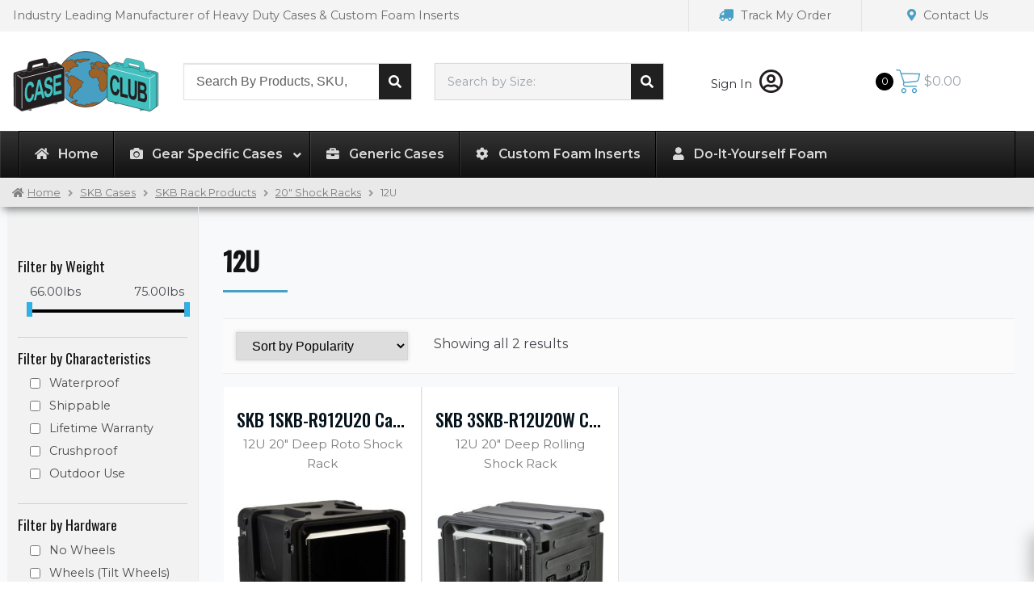

--- FILE ---
content_type: text/html; charset=UTF-8
request_url: https://www.caseclub.com/product-category/skb-cases/rack-products/20-shock-racks/12u-20-shock-racks/
body_size: 30093
content:
<!doctype html>
<html lang="en-US">
<head>
    <meta charset="UTF-8">
    <meta name="viewport" content="width=device-width, initial-scale=1">
    <link rel="profile" href="https://gmpg.org/xfn/11">
    <link rel="pingback" href="https://www.caseclub.com/xmlrpc.php">
    <meta name='robots' content='index, follow, max-image-preview:large, max-snippet:-1, max-video-preview:-1' />
<script>window._wca = window._wca || [];</script>

	<!-- This site is optimized with the Yoast SEO Premium plugin v20.8 (Yoast SEO v21.5) - https://yoast.com/wordpress/plugins/seo/ -->
	<title>12U Category - Case Club</title>
	<link rel="canonical" href="https://www.caseclub.com/product-category/skb-cases/rack-products/20-shock-racks/12u-20-shock-racks/" />
	<meta property="og:locale" content="en_US" />
	<meta property="og:type" content="article" />
	<meta property="og:title" content="12U Archives" />
	<meta property="og:url" content="https://www.caseclub.com/product-category/skb-cases/rack-products/20-shock-racks/12u-20-shock-racks/" />
	<meta property="og:site_name" content="Case Club" />
	<meta property="og:image" content="https://www.caseclub.com/wp-content/uploads/2021/01/2020-12-22-09.56.21-scaled.jpg" />
	<meta property="og:image:width" content="2560" />
	<meta property="og:image:height" content="1920" />
	<meta property="og:image:type" content="image/jpeg" />
	<meta name="twitter:card" content="summary_large_image" />
	<meta name="twitter:site" content="@caseclub" />
	<script type="application/ld+json" class="yoast-schema-graph">{"@context":"https://schema.org","@graph":[{"@type":"CollectionPage","@id":"https://www.caseclub.com/product-category/skb-cases/rack-products/20-shock-racks/12u-20-shock-racks/","url":"https://www.caseclub.com/product-category/skb-cases/rack-products/20-shock-racks/12u-20-shock-racks/","name":"12U Category - Case Club","isPartOf":{"@id":"https://www.caseclub.com/#website"},"primaryImageOfPage":{"@id":"https://www.caseclub.com/product-category/skb-cases/rack-products/20-shock-racks/12u-20-shock-racks/#primaryimage"},"image":{"@id":"https://www.caseclub.com/product-category/skb-cases/rack-products/20-shock-racks/12u-20-shock-racks/#primaryimage"},"thumbnailUrl":"https://www.caseclub.com/wp-content/uploads/2017/04/1SKB-R912U20.jpg","breadcrumb":{"@id":"https://www.caseclub.com/product-category/skb-cases/rack-products/20-shock-racks/12u-20-shock-racks/#breadcrumb"},"inLanguage":"en-US"},{"@type":"ImageObject","inLanguage":"en-US","@id":"https://www.caseclub.com/product-category/skb-cases/rack-products/20-shock-racks/12u-20-shock-racks/#primaryimage","url":"https://www.caseclub.com/wp-content/uploads/2017/04/1SKB-R912U20.jpg","contentUrl":"https://www.caseclub.com/wp-content/uploads/2017/04/1SKB-R912U20.jpg","width":620,"height":610,"caption":"SKB 1SKB-R912U20 Case - Product Image"},{"@type":"BreadcrumbList","@id":"https://www.caseclub.com/product-category/skb-cases/rack-products/20-shock-racks/12u-20-shock-racks/#breadcrumb","itemListElement":[{"@type":"ListItem","position":1,"name":"Home","item":"https://www.caseclub.com/"},{"@type":"ListItem","position":2,"name":"Case Manufacturers","item":"https://www.caseclub.com/shop/"},{"@type":"ListItem","position":3,"name":"SKB Cases","item":"https://www.caseclub.com/product-category/skb-cases/"},{"@type":"ListItem","position":4,"name":"SKB Rack Products","item":"https://www.caseclub.com/product-category/skb-cases/rack-products/"},{"@type":"ListItem","position":5,"name":"20\" Shock Racks","item":"https://www.caseclub.com/product-category/skb-cases/rack-products/20-shock-racks/"},{"@type":"ListItem","position":6,"name":"12U"}]},{"@type":"WebSite","@id":"https://www.caseclub.com/#website","url":"https://www.caseclub.com/","name":"Case Club","description":"Carrying Cases | Shipping Cases | Custom Foam Inserts","publisher":{"@id":"https://www.caseclub.com/#organization"},"potentialAction":[{"@type":"SearchAction","target":{"@type":"EntryPoint","urlTemplate":"https://www.caseclub.com/?s={search_term_string}"},"query-input":"required name=search_term_string"}],"inLanguage":"en-US"},{"@type":["Organization","Place","Store"],"@id":"https://www.caseclub.com/#organization","name":"Case Club","url":"https://www.caseclub.com/","logo":{"@id":"https://www.caseclub.com/product-category/skb-cases/rack-products/20-shock-racks/12u-20-shock-racks/#local-main-organization-logo"},"image":{"@id":"https://www.caseclub.com/product-category/skb-cases/rack-products/20-shock-racks/12u-20-shock-racks/#local-main-organization-logo"},"sameAs":["https://www.facebook.com/CaseClubCases/","https://twitter.com/caseclub","https://www.instagram.com/case_club_cases/","https://youtube.com/c/CaseClubCases"],"address":{"@id":"https://www.caseclub.com/product-category/skb-cases/rack-products/20-shock-racks/12u-20-shock-racks/#local-main-place-address"},"geo":{"@type":"GeoCoordinates","latitude":"33.862922","longitude":"-117.815344"},"telephone":["7147798794"],"openingHoursSpecification":[{"@type":"OpeningHoursSpecification","dayOfWeek":["Monday","Tuesday","Wednesday","Thursday","Friday"],"opens":"08:00","closes":"16:30"},{"@type":"OpeningHoursSpecification","dayOfWeek":["Saturday","Sunday"],"opens":"00:00","closes":"00:00"}],"email":"sales@caseclub.com","faxNumber":"7147798066","priceRange":"$$","currenciesAccepted":"USD","paymentAccepted":"Credit Card"},{"@type":"PostalAddress","@id":"https://www.caseclub.com/product-category/skb-cases/rack-products/20-shock-racks/12u-20-shock-racks/#local-main-place-address","streetAddress":"4765 E Bryson St","addressLocality":"Anaheim","postalCode":"92807","addressRegion":"CA","addressCountry":"US"},{"@type":"ImageObject","inLanguage":"en-US","@id":"https://www.caseclub.com/product-category/skb-cases/rack-products/20-shock-racks/12u-20-shock-racks/#local-main-organization-logo","url":"https://www.caseclub.com/wp-content/uploads/2018/01/caseclub-logo.svg","contentUrl":"https://www.caseclub.com/wp-content/uploads/2018/01/caseclub-logo.svg","caption":"Case Club"}]}</script>
	<meta name="geo.placename" content="Anaheim" />
	<meta name="geo.position" content="33.862922;-117.815344" />
	<meta name="geo.region" content="United States (US)" />
	<!-- / Yoast SEO Premium plugin. -->


<link rel='dns-prefetch' href='//stackpath.bootstrapcdn.com' />
<link rel='dns-prefetch' href='//stats.wp.com' />
<link rel='dns-prefetch' href='//static-na.payments-amazon.com' />
<link rel='dns-prefetch' href='//www.google.com' />
<link rel='dns-prefetch' href='//use.fontawesome.com' />
<link rel='stylesheet' id='berocket_aapf_widget-style-css' href='https://www.caseclub.com/wp-content/plugins/woocommerce-ajax-filters/assets/frontend/css/fullmain.min.css?ver=3.1.3.3' media='all' />
<link rel='stylesheet' id='bootstrap_css-css' href='https://stackpath.bootstrapcdn.com/bootstrap/4.5.2/css/bootstrap.min.css?ver=4.5.2' media='all' />
<link rel='stylesheet' id='sv_custom-css' href='https://www.caseclub.com/wp-content/plugins/sv-framework/public/css/sv_custom.css?ver=1.9.77' media='all' />
<link rel='stylesheet' id='wp-block-library-css' href='https://www.caseclub.com/wp-includes/css/dist/block-library/style.min.css?ver=0613eb8bd67fabad33d7033fcd7224d7' media='all' />
<style id='wp-block-library-inline-css'>
.has-text-align-justify{text-align:justify;}
</style>
<style id='wp-block-library-theme-inline-css'>
.wp-block-audio figcaption{color:#555;font-size:13px;text-align:center}.is-dark-theme .wp-block-audio figcaption{color:hsla(0,0%,100%,.65)}.wp-block-audio{margin:0 0 1em}.wp-block-code{border:1px solid #ccc;border-radius:4px;font-family:Menlo,Consolas,monaco,monospace;padding:.8em 1em}.wp-block-embed figcaption{color:#555;font-size:13px;text-align:center}.is-dark-theme .wp-block-embed figcaption{color:hsla(0,0%,100%,.65)}.wp-block-embed{margin:0 0 1em}.blocks-gallery-caption{color:#555;font-size:13px;text-align:center}.is-dark-theme .blocks-gallery-caption{color:hsla(0,0%,100%,.65)}.wp-block-image figcaption{color:#555;font-size:13px;text-align:center}.is-dark-theme .wp-block-image figcaption{color:hsla(0,0%,100%,.65)}.wp-block-image{margin:0 0 1em}.wp-block-pullquote{border-bottom:4px solid;border-top:4px solid;color:currentColor;margin-bottom:1.75em}.wp-block-pullquote cite,.wp-block-pullquote footer,.wp-block-pullquote__citation{color:currentColor;font-size:.8125em;font-style:normal;text-transform:uppercase}.wp-block-quote{border-left:.25em solid;margin:0 0 1.75em;padding-left:1em}.wp-block-quote cite,.wp-block-quote footer{color:currentColor;font-size:.8125em;font-style:normal;position:relative}.wp-block-quote.has-text-align-right{border-left:none;border-right:.25em solid;padding-left:0;padding-right:1em}.wp-block-quote.has-text-align-center{border:none;padding-left:0}.wp-block-quote.is-large,.wp-block-quote.is-style-large,.wp-block-quote.is-style-plain{border:none}.wp-block-search .wp-block-search__label{font-weight:700}.wp-block-search__button{border:1px solid #ccc;padding:.375em .625em}:where(.wp-block-group.has-background){padding:1.25em 2.375em}.wp-block-separator.has-css-opacity{opacity:.4}.wp-block-separator{border:none;border-bottom:2px solid;margin-left:auto;margin-right:auto}.wp-block-separator.has-alpha-channel-opacity{opacity:1}.wp-block-separator:not(.is-style-wide):not(.is-style-dots){width:100px}.wp-block-separator.has-background:not(.is-style-dots){border-bottom:none;height:1px}.wp-block-separator.has-background:not(.is-style-wide):not(.is-style-dots){height:2px}.wp-block-table{margin:0 0 1em}.wp-block-table td,.wp-block-table th{word-break:normal}.wp-block-table figcaption{color:#555;font-size:13px;text-align:center}.is-dark-theme .wp-block-table figcaption{color:hsla(0,0%,100%,.65)}.wp-block-video figcaption{color:#555;font-size:13px;text-align:center}.is-dark-theme .wp-block-video figcaption{color:hsla(0,0%,100%,.65)}.wp-block-video{margin:0 0 1em}.wp-block-template-part.has-background{margin-bottom:0;margin-top:0;padding:1.25em 2.375em}
</style>
<link rel='stylesheet' id='mediaelement-css' href='https://www.caseclub.com/wp-includes/js/mediaelement/mediaelementplayer-legacy.min.css?ver=4.2.17' media='all' />
<link rel='stylesheet' id='wp-mediaelement-css' href='https://www.caseclub.com/wp-includes/js/mediaelement/wp-mediaelement.min.css?ver=0613eb8bd67fabad33d7033fcd7224d7' media='all' />
<link rel='stylesheet' id='storefront-gutenberg-blocks-css' href='https://www.caseclub.com/wp-content/themes/storefront/assets/css/base/gutenberg-blocks.css?ver=3.9.1' media='all' />
<style id='storefront-gutenberg-blocks-inline-css'>

				.wp-block-button__link:not(.has-text-color) {
					color: #333333;
				}

				.wp-block-button__link:not(.has-text-color):hover,
				.wp-block-button__link:not(.has-text-color):focus,
				.wp-block-button__link:not(.has-text-color):active {
					color: #333333;
				}

				.wp-block-button__link:not(.has-background) {
					background-color: #eeeeee;
				}

				.wp-block-button__link:not(.has-background):hover,
				.wp-block-button__link:not(.has-background):focus,
				.wp-block-button__link:not(.has-background):active {
					border-color: #d5d5d5;
					background-color: #d5d5d5;
				}

				.wp-block-quote footer,
				.wp-block-quote cite,
				.wp-block-quote__citation {
					color: #6d6d6d;
				}

				.wp-block-pullquote cite,
				.wp-block-pullquote footer,
				.wp-block-pullquote__citation {
					color: #6d6d6d;
				}

				.wp-block-image figcaption {
					color: #6d6d6d;
				}

				.wp-block-separator.is-style-dots::before {
					color: #333333;
				}

				.wp-block-file a.wp-block-file__button {
					color: #333333;
					background-color: #eeeeee;
					border-color: #eeeeee;
				}

				.wp-block-file a.wp-block-file__button:hover,
				.wp-block-file a.wp-block-file__button:focus,
				.wp-block-file a.wp-block-file__button:active {
					color: #333333;
					background-color: #d5d5d5;
				}

				.wp-block-code,
				.wp-block-preformatted pre {
					color: #6d6d6d;
				}

				.wp-block-table:not( .has-background ):not( .is-style-stripes ) tbody tr:nth-child(2n) td {
					background-color: #fdfdfd;
				}

				.wp-block-cover .wp-block-cover__inner-container h1:not(.has-text-color),
				.wp-block-cover .wp-block-cover__inner-container h2:not(.has-text-color),
				.wp-block-cover .wp-block-cover__inner-container h3:not(.has-text-color),
				.wp-block-cover .wp-block-cover__inner-container h4:not(.has-text-color),
				.wp-block-cover .wp-block-cover__inner-container h5:not(.has-text-color),
				.wp-block-cover .wp-block-cover__inner-container h6:not(.has-text-color) {
					color: #000000;
				}

				.wc-block-components-price-slider__range-input-progress,
				.rtl .wc-block-components-price-slider__range-input-progress {
					--range-color: #7f54b3;
				}

				/* Target only IE11 */
				@media all and (-ms-high-contrast: none), (-ms-high-contrast: active) {
					.wc-block-components-price-slider__range-input-progress {
						background: #7f54b3;
					}
				}

				.wc-block-components-button:not(.is-link) {
					background-color: #333333;
					color: #ffffff;
				}

				.wc-block-components-button:not(.is-link):hover,
				.wc-block-components-button:not(.is-link):focus,
				.wc-block-components-button:not(.is-link):active {
					background-color: #1a1a1a;
					color: #ffffff;
				}

				.wc-block-components-button:not(.is-link):disabled {
					background-color: #333333;
					color: #ffffff;
				}

				.wc-block-cart__submit-container {
					background-color: #ffffff;
				}

				.wc-block-cart__submit-container::before {
					color: rgba(220,220,220,0.5);
				}

				.wc-block-components-order-summary-item__quantity {
					background-color: #ffffff;
					border-color: #6d6d6d;
					box-shadow: 0 0 0 2px #ffffff;
					color: #6d6d6d;
				}
			
</style>
<style id='classic-theme-styles-inline-css'>
/*! This file is auto-generated */
.wp-block-button__link{color:#fff;background-color:#32373c;border-radius:9999px;box-shadow:none;text-decoration:none;padding:calc(.667em + 2px) calc(1.333em + 2px);font-size:1.125em}.wp-block-file__button{background:#32373c;color:#fff;text-decoration:none}
</style>
<style id='global-styles-inline-css'>
body{--wp--preset--color--black: #000000;--wp--preset--color--cyan-bluish-gray: #abb8c3;--wp--preset--color--white: #ffffff;--wp--preset--color--pale-pink: #f78da7;--wp--preset--color--vivid-red: #cf2e2e;--wp--preset--color--luminous-vivid-orange: #ff6900;--wp--preset--color--luminous-vivid-amber: #fcb900;--wp--preset--color--light-green-cyan: #7bdcb5;--wp--preset--color--vivid-green-cyan: #00d084;--wp--preset--color--pale-cyan-blue: #8ed1fc;--wp--preset--color--vivid-cyan-blue: #0693e3;--wp--preset--color--vivid-purple: #9b51e0;--wp--preset--gradient--vivid-cyan-blue-to-vivid-purple: linear-gradient(135deg,rgba(6,147,227,1) 0%,rgb(155,81,224) 100%);--wp--preset--gradient--light-green-cyan-to-vivid-green-cyan: linear-gradient(135deg,rgb(122,220,180) 0%,rgb(0,208,130) 100%);--wp--preset--gradient--luminous-vivid-amber-to-luminous-vivid-orange: linear-gradient(135deg,rgba(252,185,0,1) 0%,rgba(255,105,0,1) 100%);--wp--preset--gradient--luminous-vivid-orange-to-vivid-red: linear-gradient(135deg,rgba(255,105,0,1) 0%,rgb(207,46,46) 100%);--wp--preset--gradient--very-light-gray-to-cyan-bluish-gray: linear-gradient(135deg,rgb(238,238,238) 0%,rgb(169,184,195) 100%);--wp--preset--gradient--cool-to-warm-spectrum: linear-gradient(135deg,rgb(74,234,220) 0%,rgb(151,120,209) 20%,rgb(207,42,186) 40%,rgb(238,44,130) 60%,rgb(251,105,98) 80%,rgb(254,248,76) 100%);--wp--preset--gradient--blush-light-purple: linear-gradient(135deg,rgb(255,206,236) 0%,rgb(152,150,240) 100%);--wp--preset--gradient--blush-bordeaux: linear-gradient(135deg,rgb(254,205,165) 0%,rgb(254,45,45) 50%,rgb(107,0,62) 100%);--wp--preset--gradient--luminous-dusk: linear-gradient(135deg,rgb(255,203,112) 0%,rgb(199,81,192) 50%,rgb(65,88,208) 100%);--wp--preset--gradient--pale-ocean: linear-gradient(135deg,rgb(255,245,203) 0%,rgb(182,227,212) 50%,rgb(51,167,181) 100%);--wp--preset--gradient--electric-grass: linear-gradient(135deg,rgb(202,248,128) 0%,rgb(113,206,126) 100%);--wp--preset--gradient--midnight: linear-gradient(135deg,rgb(2,3,129) 0%,rgb(40,116,252) 100%);--wp--preset--font-size--small: 14px;--wp--preset--font-size--medium: 23px;--wp--preset--font-size--large: 26px;--wp--preset--font-size--x-large: 42px;--wp--preset--font-size--normal: 16px;--wp--preset--font-size--huge: 37px;--wp--preset--spacing--20: 0.44rem;--wp--preset--spacing--30: 0.67rem;--wp--preset--spacing--40: 1rem;--wp--preset--spacing--50: 1.5rem;--wp--preset--spacing--60: 2.25rem;--wp--preset--spacing--70: 3.38rem;--wp--preset--spacing--80: 5.06rem;--wp--preset--shadow--natural: 6px 6px 9px rgba(0, 0, 0, 0.2);--wp--preset--shadow--deep: 12px 12px 50px rgba(0, 0, 0, 0.4);--wp--preset--shadow--sharp: 6px 6px 0px rgba(0, 0, 0, 0.2);--wp--preset--shadow--outlined: 6px 6px 0px -3px rgba(255, 255, 255, 1), 6px 6px rgba(0, 0, 0, 1);--wp--preset--shadow--crisp: 6px 6px 0px rgba(0, 0, 0, 1);}:where(.is-layout-flex){gap: 0.5em;}:where(.is-layout-grid){gap: 0.5em;}body .is-layout-flow > .alignleft{float: left;margin-inline-start: 0;margin-inline-end: 2em;}body .is-layout-flow > .alignright{float: right;margin-inline-start: 2em;margin-inline-end: 0;}body .is-layout-flow > .aligncenter{margin-left: auto !important;margin-right: auto !important;}body .is-layout-constrained > .alignleft{float: left;margin-inline-start: 0;margin-inline-end: 2em;}body .is-layout-constrained > .alignright{float: right;margin-inline-start: 2em;margin-inline-end: 0;}body .is-layout-constrained > .aligncenter{margin-left: auto !important;margin-right: auto !important;}body .is-layout-constrained > :where(:not(.alignleft):not(.alignright):not(.alignfull)){max-width: var(--wp--style--global--content-size);margin-left: auto !important;margin-right: auto !important;}body .is-layout-constrained > .alignwide{max-width: var(--wp--style--global--wide-size);}body .is-layout-flex{display: flex;}body .is-layout-flex{flex-wrap: wrap;align-items: center;}body .is-layout-flex > *{margin: 0;}body .is-layout-grid{display: grid;}body .is-layout-grid > *{margin: 0;}:where(.wp-block-columns.is-layout-flex){gap: 2em;}:where(.wp-block-columns.is-layout-grid){gap: 2em;}:where(.wp-block-post-template.is-layout-flex){gap: 1.25em;}:where(.wp-block-post-template.is-layout-grid){gap: 1.25em;}.has-black-color{color: var(--wp--preset--color--black) !important;}.has-cyan-bluish-gray-color{color: var(--wp--preset--color--cyan-bluish-gray) !important;}.has-white-color{color: var(--wp--preset--color--white) !important;}.has-pale-pink-color{color: var(--wp--preset--color--pale-pink) !important;}.has-vivid-red-color{color: var(--wp--preset--color--vivid-red) !important;}.has-luminous-vivid-orange-color{color: var(--wp--preset--color--luminous-vivid-orange) !important;}.has-luminous-vivid-amber-color{color: var(--wp--preset--color--luminous-vivid-amber) !important;}.has-light-green-cyan-color{color: var(--wp--preset--color--light-green-cyan) !important;}.has-vivid-green-cyan-color{color: var(--wp--preset--color--vivid-green-cyan) !important;}.has-pale-cyan-blue-color{color: var(--wp--preset--color--pale-cyan-blue) !important;}.has-vivid-cyan-blue-color{color: var(--wp--preset--color--vivid-cyan-blue) !important;}.has-vivid-purple-color{color: var(--wp--preset--color--vivid-purple) !important;}.has-black-background-color{background-color: var(--wp--preset--color--black) !important;}.has-cyan-bluish-gray-background-color{background-color: var(--wp--preset--color--cyan-bluish-gray) !important;}.has-white-background-color{background-color: var(--wp--preset--color--white) !important;}.has-pale-pink-background-color{background-color: var(--wp--preset--color--pale-pink) !important;}.has-vivid-red-background-color{background-color: var(--wp--preset--color--vivid-red) !important;}.has-luminous-vivid-orange-background-color{background-color: var(--wp--preset--color--luminous-vivid-orange) !important;}.has-luminous-vivid-amber-background-color{background-color: var(--wp--preset--color--luminous-vivid-amber) !important;}.has-light-green-cyan-background-color{background-color: var(--wp--preset--color--light-green-cyan) !important;}.has-vivid-green-cyan-background-color{background-color: var(--wp--preset--color--vivid-green-cyan) !important;}.has-pale-cyan-blue-background-color{background-color: var(--wp--preset--color--pale-cyan-blue) !important;}.has-vivid-cyan-blue-background-color{background-color: var(--wp--preset--color--vivid-cyan-blue) !important;}.has-vivid-purple-background-color{background-color: var(--wp--preset--color--vivid-purple) !important;}.has-black-border-color{border-color: var(--wp--preset--color--black) !important;}.has-cyan-bluish-gray-border-color{border-color: var(--wp--preset--color--cyan-bluish-gray) !important;}.has-white-border-color{border-color: var(--wp--preset--color--white) !important;}.has-pale-pink-border-color{border-color: var(--wp--preset--color--pale-pink) !important;}.has-vivid-red-border-color{border-color: var(--wp--preset--color--vivid-red) !important;}.has-luminous-vivid-orange-border-color{border-color: var(--wp--preset--color--luminous-vivid-orange) !important;}.has-luminous-vivid-amber-border-color{border-color: var(--wp--preset--color--luminous-vivid-amber) !important;}.has-light-green-cyan-border-color{border-color: var(--wp--preset--color--light-green-cyan) !important;}.has-vivid-green-cyan-border-color{border-color: var(--wp--preset--color--vivid-green-cyan) !important;}.has-pale-cyan-blue-border-color{border-color: var(--wp--preset--color--pale-cyan-blue) !important;}.has-vivid-cyan-blue-border-color{border-color: var(--wp--preset--color--vivid-cyan-blue) !important;}.has-vivid-purple-border-color{border-color: var(--wp--preset--color--vivid-purple) !important;}.has-vivid-cyan-blue-to-vivid-purple-gradient-background{background: var(--wp--preset--gradient--vivid-cyan-blue-to-vivid-purple) !important;}.has-light-green-cyan-to-vivid-green-cyan-gradient-background{background: var(--wp--preset--gradient--light-green-cyan-to-vivid-green-cyan) !important;}.has-luminous-vivid-amber-to-luminous-vivid-orange-gradient-background{background: var(--wp--preset--gradient--luminous-vivid-amber-to-luminous-vivid-orange) !important;}.has-luminous-vivid-orange-to-vivid-red-gradient-background{background: var(--wp--preset--gradient--luminous-vivid-orange-to-vivid-red) !important;}.has-very-light-gray-to-cyan-bluish-gray-gradient-background{background: var(--wp--preset--gradient--very-light-gray-to-cyan-bluish-gray) !important;}.has-cool-to-warm-spectrum-gradient-background{background: var(--wp--preset--gradient--cool-to-warm-spectrum) !important;}.has-blush-light-purple-gradient-background{background: var(--wp--preset--gradient--blush-light-purple) !important;}.has-blush-bordeaux-gradient-background{background: var(--wp--preset--gradient--blush-bordeaux) !important;}.has-luminous-dusk-gradient-background{background: var(--wp--preset--gradient--luminous-dusk) !important;}.has-pale-ocean-gradient-background{background: var(--wp--preset--gradient--pale-ocean) !important;}.has-electric-grass-gradient-background{background: var(--wp--preset--gradient--electric-grass) !important;}.has-midnight-gradient-background{background: var(--wp--preset--gradient--midnight) !important;}.has-small-font-size{font-size: var(--wp--preset--font-size--small) !important;}.has-medium-font-size{font-size: var(--wp--preset--font-size--medium) !important;}.has-large-font-size{font-size: var(--wp--preset--font-size--large) !important;}.has-x-large-font-size{font-size: var(--wp--preset--font-size--x-large) !important;}
.wp-block-navigation a:where(:not(.wp-element-button)){color: inherit;}
:where(.wp-block-post-template.is-layout-flex){gap: 1.25em;}:where(.wp-block-post-template.is-layout-grid){gap: 1.25em;}
:where(.wp-block-columns.is-layout-flex){gap: 2em;}:where(.wp-block-columns.is-layout-grid){gap: 2em;}
.wp-block-pullquote{font-size: 1.5em;line-height: 1.6;}
</style>
<link rel='stylesheet' id='sb-style-css' href='https://www.caseclub.com/wp-content/plugins/sb-woocommerce-infinite-scroll/assets/css/sbsa.css?ver=1.1' media='all' />
<link rel='stylesheet' id='sb-animate-style-css' href='https://www.caseclub.com/wp-content/plugins/sb-woocommerce-infinite-scroll/assets/css/animate.css?ver=1.1' media='all' />
<style id='woocommerce-inline-inline-css'>
.woocommerce form .form-row .required { visibility: visible; }
</style>
<link rel='stylesheet' id='wc-bis-css-css' href='https://www.caseclub.com/wp-content/plugins/woocommerce-back-in-stock-notifications/assets/css/frontend/woocommerce.css?ver=1.3.2' media='all' />
<link rel='stylesheet' id='select2-css' href='https://www.caseclub.com/wp-content/plugins/woocommerce-ajax-filters/assets/frontend/css/select2.min.css?ver=0613eb8bd67fabad33d7033fcd7224d7' media='all' />
<link rel='stylesheet' id='xoo-wsc-fonts-css' href='https://www.caseclub.com/wp-content/plugins/woocommerce-side-cart-premium/assets/css/xoo-wsc-fonts.css?ver=3.1' media='all' />
<link rel='stylesheet' id='xoo-wsc-style-css' href='https://www.caseclub.com/wp-content/plugins/woocommerce-side-cart-premium/assets/css/xoo-wsc-style.css?ver=3.1' media='all' />
<style id='xoo-wsc-style-inline-css'>
a.xoo-wsc-ft-btn:nth-child(1){
		grid-column: 1/-1;
	}
.xoo-wsc-sp-left-col img{
	max-width: 80px;
}

.xoo-wsc-sp-right-col{
	font-size: 14px;
}

.xoo-wsc-sp-container{
	background-color: #eee;
}


 

.xoo-wsc-footer{
	background-color: #f8f8f8;
	color: #000000;
	padding: 10px 20px;
}

.xoo-wsc-footer, .xoo-wsc-footer a, .xoo-wsc-footer .amount{
	font-size: 15px;
}

.xoo-wsc-ft-buttons-cont{
	grid-template-columns: 2fr 2fr;
}

.xoo-wsc-basket{
	bottom: 12px;
	right: 0px;
	background-color: #499fc4;
	color: #499fc4;
	box-shadow: 0 1px 4px 0;
	border-radius: 50%}

.xoo-wsc-bki{
	font-size: 30px}

.xoo-wsc-items-count{
	top: -12px;
	left: -12px;
}

.xoo-wsc-items-count, .xoo-wsc-sc-count{
	background-color: #000000;
	color: #ffffff;
}

.xoo-wsc-container, .xoo-wsc-slider{
	max-width: 375px;
	right: -375px;
	top: 0;bottom: 0;
	bottom: 0;
	font-family: }


.xoo-wsc-cart-active .xoo-wsc-container, .xoo-wsc-slider-active .xoo-wsc-slider{
	right: 0;
}


.xoo-wsc-cart-active .xoo-wsc-basket{
	right: 375px;
}

.xoo-wsc-slider{
	right: -375px;
}

span.xoo-wsch-close {
    font-size: 16px;
    right: 10px;
}

.xoo-wsch-top{
	justify-content: center;
}

.xoo-wsch-text{
	font-size: 20px;
}

.xoo-wsc-header{
	color: #000000;
	background-color: #f8f8f8;
}

.xoo-wsc-sb-bar > span{
	background-color: #1e73be;
}

.xoo-wsc-body{
	background-color: #ffffff;
}

.xoo-wsc-body, .xoo-wsc-body span.amount, .xoo-wsc-body a{
	font-size: 16px;
	color: #000000;
}

.xoo-wsc-product{
	padding: 20px 15px;
}

.xoo-wsc-img-col{
	width: 30%;
}
.xoo-wsc-sum-col{
	width: 70%;
}

.xoo-wsc-sum-col{
	justify-content: center;
}

/***** Quantity *****/

.xoo-wsc-qty-box{
	max-width: 80px;
}

.xoo-wsc-qty-box.xoo-wsc-qtb-square{
	border-color: #000000;
}

input[type="number"].xoo-wsc-qty{
	border-color: #000000;
	background-color: #ffffff;
	color: #000000;
	height: 28px;
	line-height: 28px;
}

input[type="number"].xoo-wsc-qty, .xoo-wsc-qtb-square{
	border-width: 1px;
	border-style: solid;
}
.xoo-wsc-chng{
	background-color: #ffffff;
	color: #000000;
}
</style>
<link rel='stylesheet' id='storefront-style-css' href='https://www.caseclub.com/wp-content/themes/storefront/style.css?ver=3.9.1' media='all' />
<style id='storefront-style-inline-css'>

			.main-navigation ul li a,
			.site-title a,
			ul.menu li a,
			.site-branding h1 a,
			button.menu-toggle,
			button.menu-toggle:hover,
			.handheld-navigation .dropdown-toggle {
				color: #333333;
			}

			button.menu-toggle,
			button.menu-toggle:hover {
				border-color: #333333;
			}

			.main-navigation ul li a:hover,
			.main-navigation ul li:hover > a,
			.site-title a:hover,
			.site-header ul.menu li.current-menu-item > a {
				color: #747474;
			}

			table:not( .has-background ) th {
				background-color: #f8f8f8;
			}

			table:not( .has-background ) tbody td {
				background-color: #fdfdfd;
			}

			table:not( .has-background ) tbody tr:nth-child(2n) td,
			fieldset,
			fieldset legend {
				background-color: #fbfbfb;
			}

			.site-header,
			.secondary-navigation ul ul,
			.main-navigation ul.menu > li.menu-item-has-children:after,
			.secondary-navigation ul.menu ul,
			.storefront-handheld-footer-bar,
			.storefront-handheld-footer-bar ul li > a,
			.storefront-handheld-footer-bar ul li.search .site-search,
			button.menu-toggle,
			button.menu-toggle:hover {
				background-color: #ffffff;
			}

			p.site-description,
			.site-header,
			.storefront-handheld-footer-bar {
				color: #404040;
			}

			button.menu-toggle:after,
			button.menu-toggle:before,
			button.menu-toggle span:before {
				background-color: #333333;
			}

			h1, h2, h3, h4, h5, h6, .wc-block-grid__product-title {
				color: #333333;
			}

			.widget h1 {
				border-bottom-color: #333333;
			}

			body,
			.secondary-navigation a {
				color: #6d6d6d;
			}

			.widget-area .widget a,
			.hentry .entry-header .posted-on a,
			.hentry .entry-header .post-author a,
			.hentry .entry-header .post-comments a,
			.hentry .entry-header .byline a {
				color: #727272;
			}

			a {
				color: #7f54b3;
			}

			a:focus,
			button:focus,
			.button.alt:focus,
			input:focus,
			textarea:focus,
			input[type="button"]:focus,
			input[type="reset"]:focus,
			input[type="submit"]:focus,
			input[type="email"]:focus,
			input[type="tel"]:focus,
			input[type="url"]:focus,
			input[type="password"]:focus,
			input[type="search"]:focus {
				outline-color: #7f54b3;
			}

			button, input[type="button"], input[type="reset"], input[type="submit"], .button, .widget a.button {
				background-color: #eeeeee;
				border-color: #eeeeee;
				color: #333333;
			}

			button:hover, input[type="button"]:hover, input[type="reset"]:hover, input[type="submit"]:hover, .button:hover, .widget a.button:hover {
				background-color: #d5d5d5;
				border-color: #d5d5d5;
				color: #333333;
			}

			button.alt, input[type="button"].alt, input[type="reset"].alt, input[type="submit"].alt, .button.alt, .widget-area .widget a.button.alt {
				background-color: #333333;
				border-color: #333333;
				color: #ffffff;
			}

			button.alt:hover, input[type="button"].alt:hover, input[type="reset"].alt:hover, input[type="submit"].alt:hover, .button.alt:hover, .widget-area .widget a.button.alt:hover {
				background-color: #1a1a1a;
				border-color: #1a1a1a;
				color: #ffffff;
			}

			.pagination .page-numbers li .page-numbers.current {
				background-color: #e6e6e6;
				color: #636363;
			}

			#comments .comment-list .comment-content .comment-text {
				background-color: #f8f8f8;
			}

			.site-footer {
				background-color: #f0f0f0;
				color: #6d6d6d;
			}

			.site-footer a:not(.button):not(.components-button) {
				color: #333333;
			}

			.site-footer .storefront-handheld-footer-bar a:not(.button):not(.components-button) {
				color: #333333;
			}

			.site-footer h1, .site-footer h2, .site-footer h3, .site-footer h4, .site-footer h5, .site-footer h6, .site-footer .widget .widget-title, .site-footer .widget .widgettitle {
				color: #333333;
			}

			.page-template-template-homepage.has-post-thumbnail .type-page.has-post-thumbnail .entry-title {
				color: #000000;
			}

			.page-template-template-homepage.has-post-thumbnail .type-page.has-post-thumbnail .entry-content {
				color: #000000;
			}

			@media screen and ( min-width: 768px ) {
				.secondary-navigation ul.menu a:hover {
					color: #595959;
				}

				.secondary-navigation ul.menu a {
					color: #404040;
				}

				.main-navigation ul.menu ul.sub-menu,
				.main-navigation ul.nav-menu ul.children {
					background-color: #f0f0f0;
				}

				.site-header {
					border-bottom-color: #f0f0f0;
				}
			}
</style>
<link rel='stylesheet' id='storefront-jetpack-widgets-css' href='https://www.caseclub.com/wp-content/themes/storefront/assets/css/jetpack/widgets.css?ver=3.9.1' media='all' />
<link rel='stylesheet' id='cc_styles-css' href='https://www.caseclub.com/wp-content/plugins/caseclub-addons/inc/css/cc_styles.css?ver=2.2.4' media='all' />
<link rel='stylesheet' id='font-awesome-cdn-webfont-all-css' href='https://use.fontawesome.com/releases/v5.15.1/css/all.css' media='all' integrity="sha384-vp86vTRFVJgpjF9jiIGPEEqYqlDwgyBgEF109VFjmqGmIY/Y4HV4d3Gp2irVfcrp" crossorigin="anonymous" rel="preconnect" />
<link rel='stylesheet' id='ubermenu-css' href='https://www.caseclub.com/wp-content/plugins/ubermenu/pro/assets/css/ubermenu.min.css?ver=3.7.8' media='all' />
<link rel='stylesheet' id='ubermenu-white-css' href='https://www.caseclub.com/wp-content/plugins/ubermenu/pro/assets/css/skins/white.css?ver=0613eb8bd67fabad33d7033fcd7224d7' media='all' />
<link rel='stylesheet' id='ubermenu-minimal-css' href='https://www.caseclub.com/wp-content/plugins/ubermenu/assets/css/skins/minimal.css?ver=0613eb8bd67fabad33d7033fcd7224d7' media='all' />
<link rel='stylesheet' id='ubermenu-black-silver-css' href='https://www.caseclub.com/wp-content/plugins/ubermenu/pro/assets/css/skins/blacksilver.css?ver=0613eb8bd67fabad33d7033fcd7224d7' media='all' />
<link rel='stylesheet' id='storefront-child-style-css' href='https://www.caseclub.com/wp-content/themes/storefront-child/style.css?ver=2.4.4' media='all' />
<link rel='stylesheet' id='guaven_woos-css' href='https://www.caseclub.com/wp-content/plugins/woo-search-box/public/assets/guaven_woos.css?ver=106.211' media='all' />
<link rel='stylesheet' id='guaven_woos_layout-css' href='https://www.caseclub.com/wp-content/plugins/woo-search-box/public/assets/gws_layouts/default.css?ver=106.211' media='all' />
<link rel='stylesheet' id='jetpack_css-css' href='https://www.caseclub.com/wp-content/plugins/jetpack/css/jetpack.css?ver=12.8.2' media='all' />
<script src="https://www.caseclub.com/wp-includes/js/jquery/jquery.min.js?ver=3.7.1" id="jquery-core-js"></script>
<script src="https://www.caseclub.com/wp-includes/js/jquery/jquery-migrate.min.js?ver=3.4.1" id="jquery-migrate-js"></script>
<script src="https://www.caseclub.com/wp-content/plugins/woocommerce/assets/js/jquery-blockui/jquery.blockUI.min.js?ver=2.7.0-wc.8.3.3" id="jquery-blockui-js" defer data-wp-strategy="defer"></script>
<script id="wc-add-to-cart-js-extra">
var wc_add_to_cart_params = {"ajax_url":"\/wp-admin\/admin-ajax.php","wc_ajax_url":"\/?wc-ajax=%%endpoint%%","i18n_view_cart":"View cart","cart_url":"https:\/\/www.caseclub.com\/cart\/","is_cart":"","cart_redirect_after_add":"no"};
</script>
<script src="https://www.caseclub.com/wp-content/plugins/woocommerce/assets/js/frontend/add-to-cart.min.js?ver=8.3.3" id="wc-add-to-cart-js" defer data-wp-strategy="defer"></script>
<script src="https://www.caseclub.com/wp-content/plugins/woocommerce/assets/js/js-cookie/js.cookie.min.js?ver=2.1.4-wc.8.3.3" id="js-cookie-js" defer data-wp-strategy="defer"></script>
<script id="woocommerce-js-extra">
var woocommerce_params = {"ajax_url":"\/wp-admin\/admin-ajax.php","wc_ajax_url":"\/?wc-ajax=%%endpoint%%"};
</script>
<script src="https://www.caseclub.com/wp-content/plugins/woocommerce/assets/js/frontend/woocommerce.min.js?ver=8.3.3" id="woocommerce-js" defer data-wp-strategy="defer"></script>
<script defer src="https://stats.wp.com/s-202602.js" id="woocommerce-analytics-js"></script>
<script id="wc-cart-fragments-js-extra">
var wc_cart_fragments_params = {"ajax_url":"\/wp-admin\/admin-ajax.php","wc_ajax_url":"\/?wc-ajax=%%endpoint%%","cart_hash_key":"wc_cart_hash_ac93ec8c63eac6bc2e1deebf66167e6d","fragment_name":"wc_fragments_ac93ec8c63eac6bc2e1deebf66167e6d","request_timeout":"5000"};
</script>
<script src="https://www.caseclub.com/wp-content/plugins/woocommerce/assets/js/frontend/cart-fragments.min.js?ver=8.3.3" id="wc-cart-fragments-js" defer data-wp-strategy="defer"></script>
<script id="wc-country-select-js-extra">
var wc_country_select_params = {"countries":"{\"US\":{\"AL\":\"Alabama\",\"AK\":\"Alaska\",\"AZ\":\"Arizona\",\"AR\":\"Arkansas\",\"CA\":\"California\",\"CO\":\"Colorado\",\"CT\":\"Connecticut\",\"DE\":\"Delaware\",\"DC\":\"District Of Columbia\",\"FL\":\"Florida\",\"GA\":\"Georgia\",\"HI\":\"Hawaii\",\"ID\":\"Idaho\",\"IL\":\"Illinois\",\"IN\":\"Indiana\",\"IA\":\"Iowa\",\"KS\":\"Kansas\",\"KY\":\"Kentucky\",\"LA\":\"Louisiana\",\"ME\":\"Maine\",\"MD\":\"Maryland\",\"MA\":\"Massachusetts\",\"MI\":\"Michigan\",\"MN\":\"Minnesota\",\"MS\":\"Mississippi\",\"MO\":\"Missouri\",\"MT\":\"Montana\",\"NE\":\"Nebraska\",\"NV\":\"Nevada\",\"NH\":\"New Hampshire\",\"NJ\":\"New Jersey\",\"NM\":\"New Mexico\",\"NY\":\"New York\",\"NC\":\"North Carolina\",\"ND\":\"North Dakota\",\"OH\":\"Ohio\",\"OK\":\"Oklahoma\",\"OR\":\"Oregon\",\"PA\":\"Pennsylvania\",\"RI\":\"Rhode Island\",\"SC\":\"South Carolina\",\"SD\":\"South Dakota\",\"TN\":\"Tennessee\",\"TX\":\"Texas\",\"UT\":\"Utah\",\"VT\":\"Vermont\",\"VA\":\"Virginia\",\"WA\":\"Washington\",\"WV\":\"West Virginia\",\"WI\":\"Wisconsin\",\"WY\":\"Wyoming\",\"AA\":\"Armed Forces (AA)\",\"AE\":\"Armed Forces (AE)\",\"AP\":\"Armed Forces (AP)\"}}","i18n_select_state_text":"Select an option\u2026","i18n_no_matches":"No matches found","i18n_ajax_error":"Loading failed","i18n_input_too_short_1":"Please enter 1 or more characters","i18n_input_too_short_n":"Please enter %qty% or more characters","i18n_input_too_long_1":"Please delete 1 character","i18n_input_too_long_n":"Please delete %qty% characters","i18n_selection_too_long_1":"You can only select 1 item","i18n_selection_too_long_n":"You can only select %qty% items","i18n_load_more":"Loading more results\u2026","i18n_searching":"Searching\u2026"};
</script>
<script src="https://www.caseclub.com/wp-content/plugins/woocommerce/assets/js/frontend/country-select.min.js?ver=8.3.3" id="wc-country-select-js" defer data-wp-strategy="defer"></script>
<script src="https://www.caseclub.com/wp-content/plugins/woocommerce/assets/js/selectWoo/selectWoo.full.min.js?ver=1.0.9-wc.8.3.3" id="selectWoo-js" defer data-wp-strategy="defer"></script>
<script src="https://www.google.com/recaptcha/api.js?from=i13_recaptcha&amp;hl=en&amp;ver=1.0" id="sv-woo-captcha-js"></script>
<style id="ubermenu-custom-generated-css">
/** UberMenu Responsive Styles (Breakpoint Setting) **/
@media screen and (min-width: 768px){
  .ubermenu{ display:block !important; } .ubermenu-responsive .ubermenu-item.ubermenu-hide-desktop{ display:none !important; } .ubermenu-responsive.ubermenu-retractors-responsive .ubermenu-retractor-mobile{ display:none; }  /* Top level items full height */ .ubermenu.ubermenu-horizontal.ubermenu-items-vstretch .ubermenu-nav{   display:flex;   align-items:stretch; } .ubermenu.ubermenu-horizontal.ubermenu-items-vstretch .ubermenu-item.ubermenu-item-level-0{   display:flex;   flex-direction:column; } .ubermenu.ubermenu-horizontal.ubermenu-items-vstretch .ubermenu-item.ubermenu-item-level-0 > .ubermenu-target{   flex:1;   display:flex;   align-items:center; flex-wrap:wrap; } .ubermenu.ubermenu-horizontal.ubermenu-items-vstretch .ubermenu-item.ubermenu-item-level-0 > .ubermenu-target > .ubermenu-target-divider{ position:static; flex-basis:100%; } .ubermenu.ubermenu-horizontal.ubermenu-items-vstretch .ubermenu-item.ubermenu-item-level-0 > .ubermenu-target.ubermenu-item-layout-image_left > .ubermenu-target-text{ padding-left:1em; } .ubermenu.ubermenu-horizontal.ubermenu-items-vstretch .ubermenu-item.ubermenu-item-level-0 > .ubermenu-target.ubermenu-item-layout-image_right > .ubermenu-target-text{ padding-right:1em; } .ubermenu.ubermenu-horizontal.ubermenu-items-vstretch .ubermenu-item.ubermenu-item-level-0 > .ubermenu-target.ubermenu-item-layout-image_above, .ubermenu.ubermenu-horizontal.ubermenu-items-vstretch .ubermenu-item.ubermenu-item-level-0 > .ubermenu-target.ubermenu-item-layout-image_below{ flex-direction:column; } .ubermenu.ubermenu-horizontal.ubermenu-items-vstretch .ubermenu-item.ubermenu-item-level-0 > .ubermenu-submenu-drop{   top:100%; } .ubermenu.ubermenu-horizontal.ubermenu-items-vstretch .ubermenu-item-level-0:not(.ubermenu-align-right) + .ubermenu-item.ubermenu-align-right{ margin-left:auto; } .ubermenu.ubermenu-horizontal.ubermenu-items-vstretch .ubermenu-item.ubermenu-item-level-0 > .ubermenu-target.ubermenu-content-align-left{   justify-content:flex-start; } .ubermenu.ubermenu-horizontal.ubermenu-items-vstretch .ubermenu-item.ubermenu-item-level-0 > .ubermenu-target.ubermenu-content-align-center{   justify-content:center; } .ubermenu.ubermenu-horizontal.ubermenu-items-vstretch .ubermenu-item.ubermenu-item-level-0 > .ubermenu-target.ubermenu-content-align-right{   justify-content:flex-end; }  /* Force current submenu always open but below others */ .ubermenu-force-current-submenu .ubermenu-item-level-0.ubermenu-current-menu-item > .ubermenu-submenu-drop, .ubermenu-force-current-submenu .ubermenu-item-level-0.ubermenu-current-menu-ancestor > .ubermenu-submenu-drop {     display: block!important;     opacity: 1!important;     visibility: visible!important;     margin: 0!important;     top: auto!important;     height: auto;     z-index:19; }   /* Invert Horizontal menu to make subs go up */ .ubermenu-invert.ubermenu-horizontal .ubermenu-item-level-0 > .ubermenu-submenu-drop, .ubermenu-invert.ubermenu-horizontal.ubermenu-items-vstretch .ubermenu-item.ubermenu-item-level-0>.ubermenu-submenu-drop{  top:auto;  bottom:100%; } .ubermenu-invert.ubermenu-horizontal.ubermenu-sub-indicators .ubermenu-item-level-0.ubermenu-has-submenu-drop > .ubermenu-target > .ubermenu-sub-indicator{ transform:rotate(180deg); } /* Make second level flyouts fly up */ .ubermenu-invert.ubermenu-horizontal .ubermenu-submenu .ubermenu-item.ubermenu-active > .ubermenu-submenu-type-flyout{     top:auto;     bottom:0; } /* Clip the submenus properly when inverted */ .ubermenu-invert.ubermenu-horizontal .ubermenu-item-level-0 > .ubermenu-submenu-drop{     clip: rect(-5000px,5000px,auto,-5000px); }    /* Invert Vertical menu to make subs go left */ .ubermenu-invert.ubermenu-vertical .ubermenu-item-level-0 > .ubermenu-submenu-drop{   right:100%;   left:auto; } .ubermenu-invert.ubermenu-vertical.ubermenu-sub-indicators .ubermenu-item-level-0.ubermenu-item-has-children > .ubermenu-target > .ubermenu-sub-indicator{   right:auto;   left:10px; transform:rotate(90deg); } .ubermenu-vertical.ubermenu-invert .ubermenu-item > .ubermenu-submenu-drop {   clip: rect(-5000px,5000px,5000px,-5000px); } /* Vertical Flyout > Flyout */ .ubermenu-vertical.ubermenu-invert.ubermenu-sub-indicators .ubermenu-has-submenu-drop > .ubermenu-target{   padding-left:25px; } .ubermenu-vertical.ubermenu-invert .ubermenu-item > .ubermenu-target > .ubermenu-sub-indicator {   right:auto;   left:10px;   transform:rotate(90deg); } .ubermenu-vertical.ubermenu-invert .ubermenu-item > .ubermenu-submenu-drop.ubermenu-submenu-type-flyout, .ubermenu-vertical.ubermenu-invert .ubermenu-submenu-type-flyout > .ubermenu-item > .ubermenu-submenu-drop {   right: 100%;   left: auto; }  .ubermenu-responsive-toggle{ display:none; }
}
@media screen and (max-width: 767px){
   .ubermenu-responsive-toggle, .ubermenu-sticky-toggle-wrapper { display: block; }  .ubermenu-responsive{ width:100%; max-height:600px; visibility:visible; overflow:visible;  -webkit-transition:max-height 1s ease-in; transition:max-height .3s ease-in; } .ubermenu-responsive.ubermenu-mobile-accordion:not(.ubermenu-mobile-modal):not(.ubermenu-in-transition):not(.ubermenu-responsive-collapse){ max-height:none; } .ubermenu-responsive.ubermenu-items-align-center{   text-align:left; } .ubermenu-responsive.ubermenu{ margin:0; } .ubermenu-responsive.ubermenu .ubermenu-nav{ display:block; }  .ubermenu-responsive.ubermenu-responsive-nocollapse, .ubermenu-repsonsive.ubermenu-no-transitions{ display:block; max-height:none; }  .ubermenu-responsive.ubermenu-responsive-collapse{ max-height:none; visibility:visible; overflow:visible; } .ubermenu-responsive.ubermenu-responsive-collapse{ max-height:0; overflow:hidden !important; visibility:hidden; } .ubermenu-responsive.ubermenu-in-transition, .ubermenu-responsive.ubermenu-in-transition .ubermenu-nav{ overflow:hidden !important; visibility:visible; } .ubermenu-responsive.ubermenu-responsive-collapse:not(.ubermenu-in-transition){ border-top-width:0; border-bottom-width:0; } .ubermenu-responsive.ubermenu-responsive-collapse .ubermenu-item .ubermenu-submenu{ display:none; }  .ubermenu-responsive .ubermenu-item-level-0{ width:50%; } .ubermenu-responsive.ubermenu-responsive-single-column .ubermenu-item-level-0{ float:none; clear:both; width:100%; } .ubermenu-responsive .ubermenu-item.ubermenu-item-level-0 > .ubermenu-target{ border:none; box-shadow:none; } .ubermenu-responsive .ubermenu-item.ubermenu-has-submenu-flyout{ position:static; } .ubermenu-responsive.ubermenu-sub-indicators .ubermenu-submenu-type-flyout .ubermenu-has-submenu-drop > .ubermenu-target > .ubermenu-sub-indicator{ transform:rotate(0); right:10px; left:auto; } .ubermenu-responsive .ubermenu-nav .ubermenu-item .ubermenu-submenu.ubermenu-submenu-drop{ width:100%; min-width:100%; max-width:100%; top:auto; left:0 !important; } .ubermenu-responsive.ubermenu-has-border .ubermenu-nav .ubermenu-item .ubermenu-submenu.ubermenu-submenu-drop{ left: -1px !important; /* For borders */ } .ubermenu-responsive .ubermenu-submenu.ubermenu-submenu-type-mega > .ubermenu-item.ubermenu-column{ min-height:0; border-left:none;  float:left; /* override left/center/right content alignment */ display:block; } .ubermenu-responsive .ubermenu-item.ubermenu-active > .ubermenu-submenu.ubermenu-submenu-type-mega{     max-height:none;     height:auto;/*prevent overflow scrolling since android is still finicky*/     overflow:visible; } .ubermenu-responsive.ubermenu-transition-slide .ubermenu-item.ubermenu-in-transition > .ubermenu-submenu-drop{ max-height:1000px; /* because of slide transition */ } .ubermenu .ubermenu-submenu-type-flyout .ubermenu-submenu-type-mega{ min-height:0; } .ubermenu.ubermenu-responsive .ubermenu-column, .ubermenu.ubermenu-responsive .ubermenu-column-auto{ min-width:50%; } .ubermenu.ubermenu-responsive .ubermenu-autoclear > .ubermenu-column{ clear:none; } .ubermenu.ubermenu-responsive .ubermenu-column:nth-of-type(2n+1){ clear:both; } .ubermenu.ubermenu-responsive .ubermenu-submenu-retractor-top:not(.ubermenu-submenu-retractor-top-2) .ubermenu-column:nth-of-type(2n+1){ clear:none; } .ubermenu.ubermenu-responsive .ubermenu-submenu-retractor-top:not(.ubermenu-submenu-retractor-top-2) .ubermenu-column:nth-of-type(2n+2){ clear:both; }  .ubermenu-responsive-single-column-subs .ubermenu-submenu .ubermenu-item { float: none; clear: both; width: 100%; min-width: 100%; }   .ubermenu.ubermenu-responsive .ubermenu-tabs, .ubermenu.ubermenu-responsive .ubermenu-tabs-group, .ubermenu.ubermenu-responsive .ubermenu-tab, .ubermenu.ubermenu-responsive .ubermenu-tab-content-panel{ /** TABS SHOULD BE 100%  ACCORDION */ width:100%; min-width:100%; max-width:100%; left:0; } .ubermenu.ubermenu-responsive .ubermenu-tabs, .ubermenu.ubermenu-responsive .ubermenu-tab-content-panel{ min-height:0 !important;/* Override Inline Style from JS */ } .ubermenu.ubermenu-responsive .ubermenu-tabs{ z-index:15; } .ubermenu.ubermenu-responsive .ubermenu-tab-content-panel{ z-index:20; } /* Tab Layering */ .ubermenu-responsive .ubermenu-tab{ position:relative; } .ubermenu-responsive .ubermenu-tab.ubermenu-active{ position:relative; z-index:20; } .ubermenu-responsive .ubermenu-tab > .ubermenu-target{ border-width:0 0 1px 0; } .ubermenu-responsive.ubermenu-sub-indicators .ubermenu-tabs > .ubermenu-tabs-group > .ubermenu-tab.ubermenu-has-submenu-drop > .ubermenu-target > .ubermenu-sub-indicator{ transform:rotate(0); right:10px; left:auto; }  .ubermenu-responsive .ubermenu-tabs > .ubermenu-tabs-group > .ubermenu-tab > .ubermenu-tab-content-panel{ top:auto; border-width:1px; } .ubermenu-responsive .ubermenu-tab-layout-bottom > .ubermenu-tabs-group{ /*position:relative;*/ }   .ubermenu-reponsive .ubermenu-item-level-0 > .ubermenu-submenu-type-stack{ /* Top Level Stack Columns */ position:relative; }  .ubermenu-responsive .ubermenu-submenu-type-stack .ubermenu-column, .ubermenu-responsive .ubermenu-submenu-type-stack .ubermenu-column-auto{ /* Stack Columns */ width:100%; max-width:100%; }   .ubermenu-responsive .ubermenu-item-mini{ /* Mini items */ min-width:0; width:auto; float:left; clear:none !important; } .ubermenu-responsive .ubermenu-item.ubermenu-item-mini > a.ubermenu-target{ padding-left:20px; padding-right:20px; }   .ubermenu-responsive .ubermenu-item.ubermenu-hide-mobile{ /* Hiding items */ display:none !important; }  .ubermenu-responsive.ubermenu-hide-bkgs .ubermenu-submenu.ubermenu-submenu-bkg-img{ /** Hide Background Images in Submenu */ background-image:none; } .ubermenu.ubermenu-responsive .ubermenu-item-level-0.ubermenu-item-mini{ min-width:0; width:auto; } .ubermenu-vertical .ubermenu-item.ubermenu-item-level-0{ width:100%; } .ubermenu-vertical.ubermenu-sub-indicators .ubermenu-item-level-0.ubermenu-item-has-children > .ubermenu-target > .ubermenu-sub-indicator{ right:10px; left:auto; transform:rotate(0); } .ubermenu-vertical .ubermenu-item.ubermenu-item-level-0.ubermenu-relative.ubermenu-active > .ubermenu-submenu-drop.ubermenu-submenu-align-vertical_parent_item{     top:auto; }   .ubermenu.ubermenu-responsive .ubermenu-tabs{     position:static; } /* Tabs on Mobile with mouse (but not click) - leave space to hover off */ .ubermenu:not(.ubermenu-is-mobile):not(.ubermenu-submenu-indicator-closes) .ubermenu-submenu .ubermenu-tab[data-ubermenu-trigger="mouseover"] .ubermenu-tab-content-panel, .ubermenu:not(.ubermenu-is-mobile):not(.ubermenu-submenu-indicator-closes) .ubermenu-submenu .ubermenu-tab[data-ubermenu-trigger="hover_intent"] .ubermenu-tab-content-panel{     margin-left:6%; width:94%; min-width:94%; }  /* Sub indicator close visibility */ .ubermenu.ubermenu-submenu-indicator-closes .ubermenu-active > .ubermenu-target > .ubermenu-sub-indicator-close{ display:block; display: flex; align-items: center; justify-content: center; } .ubermenu.ubermenu-submenu-indicator-closes .ubermenu-active > .ubermenu-target > .ubermenu-sub-indicator{ display:none; }  .ubermenu .ubermenu-tabs .ubermenu-tab-content-panel{     box-shadow: 0 5px 10px rgba(0,0,0,.075); }  /* When submenus and items go full width, move items back to appropriate positioning */ .ubermenu .ubermenu-submenu-rtl {     direction: ltr; }   /* Fixed position mobile menu */ .ubermenu.ubermenu-mobile-modal{   position:fixed;   z-index:9999999; opacity:1;   top:0;   left:0;   width:100%;   width:100vw;   max-width:100%;   max-width:100vw; height:100%; height:calc(100vh - calc(100vh - 100%)); height:-webkit-fill-available; max-height:calc(100vh - calc(100vh - 100%)); max-height:-webkit-fill-available;   border:none; box-sizing:border-box;    display:flex;   flex-direction:column;   justify-content:flex-start; overflow-y:auto !important; /* for non-accordion mode */ overflow-x:hidden !important; overscroll-behavior: contain; transform:scale(1); transition-duration:.1s; transition-property: all; } .ubermenu.ubermenu-mobile-modal.ubermenu-mobile-accordion.ubermenu-interaction-press{ overflow-y:hidden !important; } .ubermenu.ubermenu-mobile-modal.ubermenu-responsive-collapse{ overflow:hidden !important; opacity:0; transform:scale(.9); visibility:hidden; } .ubermenu.ubermenu-mobile-modal .ubermenu-nav{   flex:1;   overflow-y:auto !important; overscroll-behavior: contain; } .ubermenu.ubermenu-mobile-modal .ubermenu-item-level-0{ margin:0; } .ubermenu.ubermenu-mobile-modal .ubermenu-mobile-close-button{ border:none; background:none; border-radius:0; padding:1em; color:inherit; display:inline-block; text-align:center; font-size:14px; } .ubermenu.ubermenu-mobile-modal .ubermenu-mobile-footer .ubermenu-mobile-close-button{ width: 100%; display: flex; align-items: center; justify-content: center; } .ubermenu.ubermenu-mobile-modal .ubermenu-mobile-footer .ubermenu-mobile-close-button .ubermenu-icon-essential, .ubermenu.ubermenu-mobile-modal .ubermenu-mobile-footer .ubermenu-mobile-close-button .fas.fa-times{ margin-right:.2em; }  /* Header/Footer Mobile content */ .ubermenu .ubermenu-mobile-header, .ubermenu .ubermenu-mobile-footer{ display:block; text-align:center; color:inherit; }  /* Accordion submenus mobile (single column tablet) */ .ubermenu.ubermenu-responsive-single-column.ubermenu-mobile-accordion.ubermenu-interaction-press .ubermenu-item > .ubermenu-submenu-drop, .ubermenu.ubermenu-responsive-single-column.ubermenu-mobile-accordion.ubermenu-interaction-press .ubermenu-tab > .ubermenu-tab-content-panel{ box-sizing:border-box; border-left:none; border-right:none; box-shadow:none; } .ubermenu.ubermenu-responsive-single-column.ubermenu-mobile-accordion.ubermenu-interaction-press .ubermenu-item.ubermenu-active > .ubermenu-submenu-drop, .ubermenu.ubermenu-responsive-single-column.ubermenu-mobile-accordion.ubermenu-interaction-press .ubermenu-tab.ubermenu-active > .ubermenu-tab-content-panel{   position:static; }   /* Accordion indented - remove borders and extra spacing from headers */ .ubermenu.ubermenu-mobile-accordion-indent .ubermenu-submenu.ubermenu-submenu-drop, .ubermenu.ubermenu-mobile-accordion-indent .ubermenu-submenu .ubermenu-item-header.ubermenu-has-submenu-stack > .ubermenu-target{   border:none; } .ubermenu.ubermenu-mobile-accordion-indent .ubermenu-submenu .ubermenu-item-header.ubermenu-has-submenu-stack > .ubermenu-submenu-type-stack{   padding-top:0; } /* Accordion dropdown indentation padding */ .ubermenu.ubermenu-mobile-accordion-indent .ubermenu-submenu-drop .ubermenu-submenu-drop .ubermenu-item > .ubermenu-target, .ubermenu.ubermenu-mobile-accordion-indent .ubermenu-submenu-drop .ubermenu-tab-content-panel .ubermenu-item > .ubermenu-target{   padding-left:calc( var(--ubermenu-accordion-indent) * 2 ); } .ubermenu.ubermenu-mobile-accordion-indent .ubermenu-submenu-drop .ubermenu-submenu-drop .ubermenu-submenu-drop .ubermenu-item > .ubermenu-target, .ubermenu.ubermenu-mobile-accordion-indent .ubermenu-submenu-drop .ubermenu-tab-content-panel .ubermenu-tab-content-panel .ubermenu-item > .ubermenu-target{   padding-left:calc( var(--ubermenu-accordion-indent) * 3 ); } .ubermenu.ubermenu-mobile-accordion-indent .ubermenu-submenu-drop .ubermenu-submenu-drop .ubermenu-submenu-drop .ubermenu-submenu-drop .ubermenu-item > .ubermenu-target, .ubermenu.ubermenu-mobile-accordion-indent .ubermenu-submenu-drop .ubermenu-tab-content-panel .ubermenu-tab-content-panel .ubermenu-tab-content-panel .ubermenu-item > .ubermenu-target{   padding-left:calc( var(--ubermenu-accordion-indent) * 4 ); } /* Reverse Accordion dropdown indentation padding */ .rtl .ubermenu.ubermenu-mobile-accordion-indent .ubermenu-submenu-drop .ubermenu-submenu-drop .ubermenu-item > .ubermenu-target, .rtl .ubermenu.ubermenu-mobile-accordion-indent .ubermenu-submenu-drop .ubermenu-tab-content-panel .ubermenu-item > .ubermenu-target{ padding-left:0;   padding-right:calc( var(--ubermenu-accordion-indent) * 2 ); } .rtl .ubermenu.ubermenu-mobile-accordion-indent .ubermenu-submenu-drop .ubermenu-submenu-drop .ubermenu-submenu-drop .ubermenu-item > .ubermenu-target, .rtl .ubermenu.ubermenu-mobile-accordion-indent .ubermenu-submenu-drop .ubermenu-tab-content-panel .ubermenu-tab-content-panel .ubermenu-item > .ubermenu-target{ padding-left:0; padding-right:calc( var(--ubermenu-accordion-indent) * 3 ); } .rtl .ubermenu.ubermenu-mobile-accordion-indent .ubermenu-submenu-drop .ubermenu-submenu-drop .ubermenu-submenu-drop .ubermenu-submenu-drop .ubermenu-item > .ubermenu-target, .rtl .ubermenu.ubermenu-mobile-accordion-indent .ubermenu-submenu-drop .ubermenu-tab-content-panel .ubermenu-tab-content-panel .ubermenu-tab-content-panel .ubermenu-item > .ubermenu-target{ padding-left:0; padding-right:calc( var(--ubermenu-accordion-indent) * 4 ); }  .ubermenu-responsive-toggle{ display:block; }
}
@media screen and (max-width: 480px){
  .ubermenu.ubermenu-responsive .ubermenu-item-level-0{ width:100%; } .ubermenu.ubermenu-responsive .ubermenu-column, .ubermenu.ubermenu-responsive .ubermenu-column-auto{ min-width:100%; } .ubermenu .ubermenu-autocolumn:not(:first-child), .ubermenu .ubermenu-autocolumn:not(:first-child) .ubermenu-submenu-type-stack{     padding-top:0; } .ubermenu .ubermenu-autocolumn:not(:last-child), .ubermenu .ubermenu-autocolumn:not(:last-child) .ubermenu-submenu-type-stack{     padding-bottom:0; } .ubermenu .ubermenu-autocolumn > .ubermenu-submenu-type-stack > .ubermenu-item-normal:first-child{     margin-top:0; }     /* Accordion submenus mobile */ .ubermenu.ubermenu-responsive.ubermenu-mobile-accordion.ubermenu-interaction-press .ubermenu-item > .ubermenu-submenu-drop, .ubermenu.ubermenu-responsive.ubermenu-mobile-accordion.ubermenu-interaction-press .ubermenu-tab > .ubermenu-tab-content-panel{     box-shadow:none; box-sizing:border-box; border-left:none; border-right:none; } .ubermenu.ubermenu-responsive.ubermenu-mobile-accordion.ubermenu-interaction-press .ubermenu-item.ubermenu-active > .ubermenu-submenu-drop, .ubermenu.ubermenu-responsive.ubermenu-mobile-accordion.ubermenu-interaction-press .ubermenu-tab.ubermenu-active > .ubermenu-tab-content-panel{     position:static; } 
}


/** UberMenu Custom Menu Styles (Customizer) **/
/* main */
 .ubermenu-main.ubermenu-vertical .ubermenu-submenu-type-mega { width:100%; }
 .ubermenu-main .ubermenu-item-level-0 > .ubermenu-target { font-size:1.3em; text-transform:capitalize; padding-left:18px; padding-right:18px; }
 .ubermenu-main .ubermenu-nav .ubermenu-item.ubermenu-item-level-0 > .ubermenu-target { font-weight:bold; }
 .ubermenu-main .ubermenu-item-level-0 > .ubermenu-target, .ubermenu-main .ubermenu-item-level-0 > .ubermenu-custom-content.ubermenu-custom-content-padded { padding-top:18px; padding-bottom:18px; }
 .ubermenu-main.ubermenu-sub-indicators .ubermenu-item-level-0.ubermenu-has-submenu-drop > .ubermenu-target:not(.ubermenu-noindicator) { padding-right:33px; }
 .ubermenu-main.ubermenu-sub-indicators .ubermenu-item-level-0.ubermenu-has-submenu-drop > .ubermenu-target.ubermenu-noindicator { padding-right:18px; }
 .ubermenu-main .ubermenu-item-level-0 > .ubermenu-submenu-drop { box-shadow:0 0 20px rgba(0,0,0, .75); }
 .ubermenu-main .ubermenu-submenu .ubermenu-item-header > .ubermenu-target, .ubermenu-main .ubermenu-tab > .ubermenu-target { font-size:1.3em; }
 .ubermenu-main .ubermenu-item-normal > .ubermenu-target { font-size:1.1em; }
/* homeleftnav */
 .ubermenu-homeleftnav { border:1px solid #dddddd; }
 .ubermenu-homeleftnav .ubermenu-item-level-0 > .ubermenu-target { font-size:1.05em; text-transform:capitalize; }
 .ubermenu-homeleftnav .ubermenu-nav .ubermenu-item.ubermenu-item-level-0 > .ubermenu-target { font-weight:normal; }
 .ubermenu-homeleftnav .ubermenu-item-level-0.ubermenu-current-menu-item > .ubermenu-target, .ubermenu-homeleftnav .ubermenu-item-level-0.ubermenu-current-menu-parent > .ubermenu-target, .ubermenu-homeleftnav .ubermenu-item-level-0.ubermenu-current-menu-ancestor > .ubermenu-target { color:#465157; }
/* primarynav */
 .ubermenu-primarynav.ubermenu-vertical .ubermenu-submenu-type-mega { width:100%; }
 .ubermenu-primarynav .ubermenu-item-level-0 > .ubermenu-target { font-size:1.3em; text-transform:capitalize; padding-left:18px; padding-right:18px; }
 .ubermenu-primarynav .ubermenu-nav .ubermenu-item.ubermenu-item-level-0 > .ubermenu-target { font-weight:bold; }
 .ubermenu-primarynav .ubermenu-item-level-0 > .ubermenu-target, .ubermenu-primarynav .ubermenu-item-level-0 > .ubermenu-custom-content.ubermenu-custom-content-padded { padding-top:18px; padding-bottom:18px; }
 .ubermenu-primarynav.ubermenu-sub-indicators .ubermenu-item-level-0.ubermenu-has-submenu-drop > .ubermenu-target:not(.ubermenu-noindicator) { padding-right:33px; }
 .ubermenu-primarynav.ubermenu-sub-indicators .ubermenu-item-level-0.ubermenu-has-submenu-drop > .ubermenu-target.ubermenu-noindicator { padding-right:18px; }
 .ubermenu-primarynav .ubermenu-item-level-0 > .ubermenu-submenu-drop { box-shadow:0 0 20px rgba(0,0,0, .75); }
 .ubermenu-primarynav .ubermenu-submenu .ubermenu-item-header > .ubermenu-target, .ubermenu-primarynav .ubermenu-tab > .ubermenu-target { font-size:1.3em; }
 .ubermenu-primarynav .ubermenu-item-normal > .ubermenu-target { font-size:1.1em; }


/** UberMenu Custom Menu Item Styles (Menu Item Settings) **/
/* 130777 */ .ubermenu .ubermenu-item.ubermenu-item-130777 > .ubermenu-target { background:#f2f0f0; }

/* Status: Loaded from Transient */

</style><style></style>	<style>img#wpstats{display:none}</style>
			<noscript><style>.woocommerce-product-gallery{ opacity: 1 !important; }</style></noscript>
	<style>.qib-container input[type='number']:not(#qib_id):not(#qib_id){-moz-appearance:textfield;}.qib-container input[type='number']:not(#qib_id):not(#qib_id)::-webkit-outer-spin-button,.qib-container input[type='number']:not(#qib_id):not(#qib_id)::-webkit-inner-spin-button{-webkit-appearance:none;display:none;margin:0;}form.cart button[type='submit']:not(#qib_id):not(#qib_id),form.cart .qib-container + div:not(#qib_id):not(#qib_id){display:inline-block;margin:0;padding-top:0;padding-bottom:0;float:none;vertical-align:top;text-align:center;}form.cart button[type='submit']:not(#qib_id):not(#qib_id):not(_){line-height:1;}form.cart button[type='submit']:not(#qib_id):not(#qib_id):not(_):not(_){height:35px;text-align:center;}form.cart .qib-container + button[type='submit']:not(#qib_id):not(#qib_id),form.cart .qib-container + div:not(#qib_id):not(#qib_id):not(_){margin-left:1em;}form.cart button[type='submit']:focus:not(#qib_id):not(#qib_id){outline-width:2px;outline-offset:-2px;outline-style:solid;}.qib-container div.quantity:not(#qib_id):not(#qib_id) {float:left;line-height:1;display:inline-block;margin:0;padding:0;border:none;border-radius:0;width:auto;min-height:initial;min-width:initial;max-height:initial;max-width:initial;}.qib-button:not(#qib_id):not(#qib_id){line-height:1;display:inline-block;margin:0;padding:0;box-sizing:border-box;height:35px;width:30px;color:black;background:#e2e2e2;border-color:#cac9c9;float:left;min-height:initial;min-width:initial;max-height:initial;max-width:initial;vertical-align:middle;font-size:16px;letter-spacing:0;border-style:solid;border-width:1px;transition:none;border-radius:0;}.qib-button:focus:not(#qib_id):not(#qib_id) {border:2px #b3b3aa solid;outline:none;}.qib-button:hover:not(#qib_id):not(#qib_id) {background:#d6d5d5;}.qib-container .quantity input.qty:not(#qib_id):not(#qib_id){line-height:1;background:none;text-align:center;vertical-align:middle;margin:0;padding:0;box-sizing:border-box;height:35px;width:45px;min-height:initial;min-width:initial;max-height:initial;max-width:initial;box-shadow:none;font-size:15px;border-style:solid;border-color:#cac9c9;border-width:1px 0;border-radius:0;}.qib-container .quantity input.qty:focus:not(#qib_id):not(#qib_id) {border-color:#cac9c9;outline:none;border-width:2px 1px;border-style:solid;}.woocommerce table.cart td.product-quantity:not(#qib_id):not(#qib_id){white-space:nowrap;}@media (min-width:768px){.woocommerce table.cart td.product-quantity:not(#qib_id):not(#qib_id){text-align:center;}}@media (min-width:768px){.woocommerce table.cart td.product-quantity .qib-container:not(#qib_id):not(#qib_id){display:flex;justify-content:center;}}.qib-container:not(#qib_id):not(#qib_id) {display:inline-block;}.woocommerce-grouped-product-list-item__quantity:not(#qib_id):not(#qib_id){margin:0;padding-left:0;padding-right:0;text-align:left;}.woocommerce-grouped-product-list-item__quantity .qib-container:not(#qib_id):not(#qib_id){display:flex;}.quantity .minus:not(#qib_id):not(#qib_id),.quantity .plus:not(#qib_id):not(#qib_id),.quantity > a:not(#qib_id):not(#qib_id){display:none;}.products.oceanwp-row .qib-container:not(#qib_id):not(#qib_id){margin-bottom:8px;}</style><meta name="generator" content="Powered by Slider Revolution 6.5.25 - responsive, Mobile-Friendly Slider Plugin for WordPress with comfortable drag and drop interface." />
    <link rel="apple-touch-icon" sizes="180x180" href="https://www.caseclub.com/wp-content/themes/storefront-child/icons/apple-touch-icon.png">
    <link rel="icon" type="image/png" sizes="32x32" href="https://www.caseclub.com/wp-content/themes/storefront-child/icons/favicon-32x32.png">
    <link rel="icon" type="image/png" sizes="16x16" href="https://www.caseclub.com/wp-content/themes/storefront-child/icons/favicon-16x16.png">
    <link rel="manifest" href="https://www.caseclub.com/wp-content/themes/storefront-child/icons/site.webmanifest">
    <link rel="mask-icon" href="https://www.caseclub.com/wp-content/themes/storefront-childicons/safari-pinned-tab.svg" color="#499fc4">
    <link rel="shortcut icon" href="https://www.caseclub.com/wp-content/themes/storefront-child/icons/favicon.ico">
    <meta name="msapplication-TileColor" content="#ffffff">
    <meta name="msapplication-config" content="https://www.caseclub.com/wp-content/themes/storefront-child/icons/browserconfig.xml">
    <meta name="theme-color" content="#ffffff">
        <link rel="preconnect" href="https://fonts.googleapis.com">
    <link rel="preconnect" href="https://fonts.gstatic.com" crossorigin>
    <link href="https://fonts.googleapis.com/css2?family=Montserrat:wght@300;400;500;600&family=Oswald:wght@300;400;500&display=swap" rel="stylesheet">
    <meta name="generator" content="Share, Print and PDF for WooCommerce"/><script>function setREVStartSize(e){
			//window.requestAnimationFrame(function() {
				window.RSIW = window.RSIW===undefined ? window.innerWidth : window.RSIW;
				window.RSIH = window.RSIH===undefined ? window.innerHeight : window.RSIH;
				try {
					var pw = document.getElementById(e.c).parentNode.offsetWidth,
						newh;
					pw = pw===0 || isNaN(pw) || (e.l=="fullwidth" || e.layout=="fullwidth") ? window.RSIW : pw;
					e.tabw = e.tabw===undefined ? 0 : parseInt(e.tabw);
					e.thumbw = e.thumbw===undefined ? 0 : parseInt(e.thumbw);
					e.tabh = e.tabh===undefined ? 0 : parseInt(e.tabh);
					e.thumbh = e.thumbh===undefined ? 0 : parseInt(e.thumbh);
					e.tabhide = e.tabhide===undefined ? 0 : parseInt(e.tabhide);
					e.thumbhide = e.thumbhide===undefined ? 0 : parseInt(e.thumbhide);
					e.mh = e.mh===undefined || e.mh=="" || e.mh==="auto" ? 0 : parseInt(e.mh,0);
					if(e.layout==="fullscreen" || e.l==="fullscreen")
						newh = Math.max(e.mh,window.RSIH);
					else{
						e.gw = Array.isArray(e.gw) ? e.gw : [e.gw];
						for (var i in e.rl) if (e.gw[i]===undefined || e.gw[i]===0) e.gw[i] = e.gw[i-1];
						e.gh = e.el===undefined || e.el==="" || (Array.isArray(e.el) && e.el.length==0)? e.gh : e.el;
						e.gh = Array.isArray(e.gh) ? e.gh : [e.gh];
						for (var i in e.rl) if (e.gh[i]===undefined || e.gh[i]===0) e.gh[i] = e.gh[i-1];
											
						var nl = new Array(e.rl.length),
							ix = 0,
							sl;
						e.tabw = e.tabhide>=pw ? 0 : e.tabw;
						e.thumbw = e.thumbhide>=pw ? 0 : e.thumbw;
						e.tabh = e.tabhide>=pw ? 0 : e.tabh;
						e.thumbh = e.thumbhide>=pw ? 0 : e.thumbh;
						for (var i in e.rl) nl[i] = e.rl[i]<window.RSIW ? 0 : e.rl[i];
						sl = nl[0];
						for (var i in nl) if (sl>nl[i] && nl[i]>0) { sl = nl[i]; ix=i;}
						var m = pw>(e.gw[ix]+e.tabw+e.thumbw) ? 1 : (pw-(e.tabw+e.thumbw)) / (e.gw[ix]);
						newh =  (e.gh[ix] * m) + (e.tabh + e.thumbh);
					}
					var el = document.getElementById(e.c);
					if (el!==null && el) el.style.height = newh+"px";
					el = document.getElementById(e.c+"_wrapper");
					if (el!==null && el) {
						el.style.height = newh+"px";
						el.style.display = "block";
					}
				} catch(e){
					console.log("Failure at Presize of Slider:" + e)
				}
			//});
		  };</script>
</head>
<!--  New Version Here 2023   -->
<body data-rsssl=1 class="archive tax-product_cat term-12u-20-shock-racks term-2275 wp-custom-logo wp-embed-responsive theme-storefront woocommerce woocommerce-page woocommerce-no-js storefront-secondary-navigation storefront-align-wide right-sidebar woocommerce-active">
<!-- Google Tag Manager (noscript) -->
<noscript><iframe src="https://www.googletagmanager.com/ns.html?id=GTM-WNNM93J" height="0" width="0" style="display:none;visibility:hidden"></iframe></noscript>
<!-- Global site tag (gtag.js) - Google Analytics -->
<script async src="https://www.googletagmanager.com/gtag/js?id=UA-3240307-1"></script>
<script>
    window.dataLayer = window.dataLayer || [];
    function gtag(){dataLayer.push(arguments);}
    gtag('js', new Date());
    gtag('config', 'UA-3240307-1');
</script>
<!-- End Google Tag Manager (noscript) -->

<div id="page" class="hfeed site sv_theme row-offcanvas row-offcanvas-from-right row-offcanvas-from-left">
    
    <header id="masthead" class="site-header" role="banner" style="">
        <div class="col-full ">
            <div class="container-fluid">
                <div class="row">
                    
                    		<a class="skip-link screen-reader-text" href="#site-navigation">Skip to navigation</a>
		<a class="skip-link screen-reader-text" href="#content">Skip to content</a>
		    <div class="col-12 sv-header-top-bar-wrap d-print-none">
        <div class="vw-100 extend-full-width sv-header-top-bar">
            <div class="col-full pl-0 pr-0 bg-transparent">
                <div class="container-fluid">
                    <div class="row">
                        <div class="d-none d-lg-block col-lg-7 col-xl-8 bar-section site-moto text-left px-lg-1 px-xl-3">Industry Leading Manufacturer of Heavy Duty Cases & Custom Foam Inserts</div>
<!--                        <div class="d-none d-sm-block col-sm-4 col-md-3 col-xl-2 bar-section site-phone text-center offset-md-3 offset-xl-0">-->
<!--                          <i class="fas fa-phone-alt"></i> +1 714 779 8794-->
<!--                        </div>-->
                        <div class="col-6 col-sm-4 col-md-3  col-xl-2 bar-section bar-track-order text-center offset-sm-4 offset-md-6 offset-lg-0"><a href="/track-order/" title="Track Your Online Order"><i class="fas fa-truck fa-flip-horizontal"></i> Track My Order</a></div>
                        <div class="col-6 col-sm-4 col-md-3 col-lg-2 bar-section bar-contact-us text-center">
                            <a href="/contact/" title="Contact Information of Case Club"><i class="fas fa-map-marker-alt"></i> Contact Us</a>                        </div>
                    </div>
                </div>
            </div>
        </div>
    </div>
        <div class="col-lg-2 col-xl-2 py-4 col-md-3 col-5 order-1 d-flex align-items-center">
        <div class="site-branding">
            <a href="https://www.caseclub.com/" class="custom-logo-link" rel="home"><img src="https://www.caseclub.com/wp-content/uploads/2018/01/caseclub-logo.svg" class="custom-logo" alt="Case Club" decoding="async" data-xooWscFly="fly" /></a>        </div>
    </div>
        <div class="col-lg-10 col-xl-10 py-0 py-md-3 col-md-9 order-3 order-md-2 d-print-none">
        <div class="row header-moto-search-wrap align-items-center h-100">
                <div class="col-md-12 col-lg-7 col-xxl-8 col-max-8 offset-lg-0 order-sm-3 order-lg-1 mb-3 mb-md-0 d-none d-md-block">
            <div class="row h-100 align-items-center">
                <div class="col-md-6 d-none d-md-block">
                       <div class="site-search sv_header_search ">
        <form role="search" method="get" class="woocommerce-product-search" action="https://www.caseclub.com/">
            <label class="screen-reader-text" for="s">Search for:</label>
            <input type="search"
                   class="search-field"
                   placeholder="Search By Products, SKU, Keywords &hellip;"
                   value=""
                   name="s"
                   autocomplete="off"
                   title="Search CaseClub Products:" />
            <button class="search-btn" type="submit" title="Search">Search</i></button>
            <input type="hidden" name="post_type" value="product" />
        </form>
    </div>
                    </div> <!-- END Auto Search -->
                <div class="col-md-6 sv-dimensions-search-wrap">
                        <div class="site-search sv-dimension-search dimension-search ">
        <div class="bread-search-by-header">
            <div id="header-dimenstion-search">
                <div class="head-dimension-search" id="sv_dimension_search">
                    <div class="dim-search-wrap">
                        <div class="current_search d-flex">
                            Search by Size: <span class="d-inline-block d-md-none d-xl-inline-block flex-fill dim-val-group-wrap">
                            <span class="dim-val-group d-inline-block w-100">
                                <span class="the-val l-value"><i class="fas fa-arrows-alt-h"></i> L"</span> <span class="val-divider">x</span>
                                <span class="the-val w-value"><i class="fas fa-expand-alt"></i> W"</span> <span class="val-divider">x</span>
                                <span class="the-val h-value"><i class="fas fa-arrows-alt-v"></i> H"</span>
                            </span></span>
                        </div>
                    </div>
                    <button type="button" class="dimension-search-button">Search cases by dimension</button>
                </div>
                <div class="search-dimension-inputs">
                    <div class="dim-search-forms-wrap">
                        <div class="close-dim-search"><i class="fas fa-times"></i></div>
                        <ul class="nav nav-pills row" id="pills-tab" role="tablist">
                            <li class="nav-item col-6 px-0">
                                <a class="nav-link active w-100" id="pills-home-tab" data-toggle="pill" href="#search-dim-single" role="tab" aria-controls="search-dim-single" aria-selected="true">Single Size</a>
                            </li>
                            <li class="nav-item col-6 px-0">
                                <a class="nav-link w-100" id="pills-profile-tab" data-toggle="pill" href="#search-dim-range" role="tab" aria-controls="search-dim-range" aria-selected="false">Size Range</a>
                            </li>
                        </ul>
                        <div class="tab-content" id="pills-tabContent">
                            <form method="POST" action="https://www.caseclub.com/product-category/case-club-cases/hard-shell-protector-cases/" id="search-dim-single" class="tab-pane fade show active row" role="tabpanel">
                                <input type="hidden" name="action" value="dim-search">
                                <input type="hidden" name="action-type" value="single">
                                <!-- Length Single -->
                                <div class="input-group mb-3">
                                    <div class="input-group-prepend col-4 px-0">
                                        <span class="input-group-text dim-label w-100" id="basic-addon1">Length</span>
                                    </div>
                                    <input type="text" class="form-control col-8 allownumericwithdecimal" placeholder="Case Length" aria-label="Case Length" name="length" value="">
                                </div>
                                <!-- Width Single -->
                                <div class="input-group mb-3">
                                    <div class="input-group-prepend col-4 px-0">
                                        <span class="input-group-text dim-label w-100" id="basic-addon1">Width</span>
                                    </div>
                                    <input type="text" class="form-control col-8 allownumericwithdecimal" placeholder="Case Width" aria-label="Case Width" name="width" value="">
                                </div>
                                <!-- Height Range -->
                                <div class="input-group mb-3">
                                    <div class="input-group-prepend col-4 px-0">
                                        <span class="input-group-text dim-label w-100" id="basic-addon1">Height</span>
                                    </div>
                                    <input type="text" class="form-control col-8 allownumericwithdecimal" placeholder="Case Height" aria-label="Case Height" name="height" value="">
                                </div>
                                <div class="input-group w-100 mb-3">
                                    <button class="btn btn-info w-100 submit-search" type="button" data-form="search-dim-single">Search</button>
                                </div>

                            </form>
                            <form method="POST" action="https://www.caseclub.com/product-category/case-club-cases/hard-shell-protector-cases/" id="search-dim-range" class="tab-pane fade row" role="tabpanel" aria-labelledby="pills-profile-tab">
                                <input type="hidden" name="action" value="dim-search">
                                <input type="hidden" name="action-type" value="range">
                                <!-- Length Range -->
                                <div class="input-group mb-3">
                                    <div class="input-group-prepend col-3 px-0">
                                        <span class="input-group-text dim-label w-100" id="basic-addon1">Length</span>
                                    </div>
                                    <input type="text" class="form-control col-4 input-from allownumericwithdecimal" placeholder="From" aria-label="Length range from" name="length-from" value="">
                                    <div class="input-group-prepend col-1 px-0">
                                        <span class="input-group-text dim-label w-100 dim-to" id="basic-addon1">-</span>
                                    </div>
                                    <input type="text" class="form-control col-4  input-to allownumericwithdecimal" placeholder="To" aria-label="Length range to" name="length-to">
                                </div>
                                <!-- Width Range -->
                                <div class="input-group mb-3">
                                    <div class="input-group-prepend col-3 px-0">
                                        <span class="input-group-text dim-label w-100" id="basic-addon1">Width</span>
                                    </div>
                                    <input type="text" class="form-control col-4 input-from allownumericwithdecimal" placeholder="From" aria-label="Width range from" name="width-from" value="">
                                    <div class="input-group-prepend col-1 px-0">
                                        <span class="input-group-text dim-label w-100 dim-to" id="basic-addon1">-</span>
                                    </div>
                                    <input type="text" class="form-control col-4 input-to allownumericwithdecimal" placeholder="To" aria-label="Width range to" name="width-to">
                                </div>
                                <!-- Height Range -->
                                <div class="input-group mb-3">
                                    <div class="input-group-prepend col-3 px-0">
                                        <span class="input-group-text dim-label w-100" id="basic-addon1">Height</span>
                                    </div>
                                    <input type="text" class="form-control col-4 input-from allownumericwithdecimal" placeholder="From" aria-label="Height range from" name="height-from" value="">
                                    <div class="input-group-prepend col-1 px-0">
                                        <span class="input-group-text dim-label w-100 dim-to" id="basic-addon1">-</span>
                                    </div>
                                    <input type="text" class="form-control col-4 input-to allownumericwithdecimal" placeholder="To" aria-label="Height range to" name="height-to">
                                </div>
                                <div class="input-group w-100 mb-3">
                                    <button class="btn btn-info w-100  submit-search" type="button" data-form="search-dim-range">Search</button>
                                </div>
                            </form>
                        </div>
                        <div class="dim-search-img-wrap text-center">
                            Case Interior Dimensions (inches)
                            <img width="134" height="75" src="https://www.caseclub.com/wp-content/uploads/2018/07/caseclub-length-width-height1-134x75.jpg" class="mx-auto" alt="Search CaseClub cases based on length, width, and height" loading="lazy" decoding="async" srcset="https://www.caseclub.com/wp-content/uploads/2018/07/caseclub-length-width-height1-134x75.jpg 134w, https://www.caseclub.com/wp-content/uploads/2018/07/caseclub-length-width-height1.jpg 220w" sizes="(max-width: 134px) 100vw, 134px" data-xooWscFly="fly" />                        </div>
                    </div>
                </div>
            </div>
        </div>
    </div>
                    </div>
            </div>
        </div> <!-- END SEARCH SECTION -->
        <div class="d-none d-md-flex col-md-4 col-lg-3 col-xl-2 offset-md-3 offset-lg-0 text-center align-items-center order-sm-1 order-lg-2 mb-md-3 mb-lg-0 px-lg-4">
            <ul class="account-nav m-0 p-0">
                                <li>
                    <a href="https://www.caseclub.com/my-account/">Sign In <i class="far fa-user-circle"></i></a>
                </li>
            </ul>

        </div>
        <div class="sv_header_cart_summary d-none d-md-flex col-md-5 col-lg-2 col-xl-3 col-xxl-2 col-max-2 offset-xl-0 pl-lg-0 pr-lg-3 px-3 p-xxl-1 p-max-3 order-sm-2 order-lg-3 mb-md-3 mb-lg-0">
                    <div class="sv_header_cart_summary xoo-wsc-sc-cont d-inline-block mx-auto">
            <div class="xoo-wsc-cart-trigger">
            </div>
        </div>
            </div>
    </div>
        </div>
        <div class="col-12 order-md-3 sv-navigation d-print-none">
        <div class="sv-navigation-wrap vw-100 navbar-area">
            <div class="col-full bg-transparent">
                <div class="container-fluid">
                    <div class="row">
        <div class="col-12 sv_fullwidth_main_nav">
    
<!-- UberMenu [Configuration:primarynav] [Theme Loc:primary] [Integration:api] -->
<!-- [UberMenu Responsive Menu Disabled] --> <nav id="ubermenu-primarynav-9381-primary" class="ubermenu ubermenu-nojs ubermenu-primarynav ubermenu-menu-9381 ubermenu-loc-primary ubermenu-responsive-nocollapse ubermenu-horizontal ubermenu-transition-none ubermenu-trigger-hover_intent ubermenu-skin-black-silver ubermenu-has-border ubermenu-bar-align-center ubermenu-items-align-center ubermenu-bound ubermenu-disable-submenu-scroll ubermenu-sub-indicators ubermenu-submenu-indicator-closes"><ul id="ubermenu-nav-primarynav-9381-primary" class="ubermenu-nav" data-title="Main Menu V.2"><li id="menu-item-130701" class="ubermenu-item ubermenu-item-type-post_type ubermenu-item-object-page ubermenu-item-home ubermenu-item-130701 ubermenu-item-level-0 ubermenu-column ubermenu-column-auto" ><a class="ubermenu-target ubermenu-target-with-icon ubermenu-item-layout-default ubermenu-item-layout-icon_left" href="https://www.caseclub.com/" tabindex="0"><i class="ubermenu-icon fas fa-home" ></i><span class="ubermenu-target-title ubermenu-target-text">Home</span></a></li><li id="menu-item-130702" class="ubermenu-item ubermenu-item-type-taxonomy ubermenu-item-object-product_cat ubermenu-item-has-children ubermenu-advanced-sub ubermenu-item-130702 ubermenu-item-level-0 ubermenu-column ubermenu-column-auto ubermenu-has-submenu-drop ubermenu-has-submenu-mega" ><a class="ubermenu-target ubermenu-target-with-icon ubermenu-item-layout-default ubermenu-item-layout-icon_left" href="https://www.caseclub.com/product-category/case-club-cases/" tabindex="0"><i class="ubermenu-icon fas fa-camera" ></i><span class="ubermenu-target-title ubermenu-target-text">Gear Specific Cases</span><i class='ubermenu-sub-indicator fas fa-angle-down'></i></a><div  class="ubermenu-submenu ubermenu-submenu-id-130702 ubermenu-submenu-type-auto ubermenu-submenu-type-mega ubermenu-submenu-drop ubermenu-submenu-align-full_width"  ><ul class="ubermenu-row ubermenu-row-id-130702_auto_1 ubermenu-autoclear "><li id="menu-item-130739" class="ubermenu-item ubermenu-item-type-custom ubermenu-item-object-custom ubermenu-item-has-children ubermenu-item-130739 ubermenu-item-auto ubermenu-item-header ubermenu-item-level-2 ubermenu-column ubermenu-column-1-8 ubermenu-has-submenu-stack" ><span class="ubermenu-target ubermenu-item-layout-default ubermenu-item-layout-text_only"><span class="ubermenu-target-title ubermenu-target-text">Sporting</span></span><ul  class="ubermenu-submenu ubermenu-submenu-id-130739 ubermenu-submenu-type-auto ubermenu-submenu-type-stack"  ><li id="menu-item-130706" class="ubermenu-item ubermenu-item-type-taxonomy ubermenu-item-object-product_cat ubermenu-item-130706 ubermenu-item-auto ubermenu-item-normal ubermenu-item-level-3 ubermenu-column ubermenu-column-auto" ><a class="ubermenu-target ubermenu-item-layout-default ubermenu-item-layout-text_only" href="https://www.caseclub.com/product-category/case-club-cases/gun-cases/"><span class="ubermenu-target-title ubermenu-target-text">Gun Cases</span></a></li><li id="menu-item-130740" class="ubermenu-item ubermenu-item-type-taxonomy ubermenu-item-object-product_cat ubermenu-item-130740 ubermenu-item-auto ubermenu-item-normal ubermenu-item-level-3 ubermenu-column ubermenu-column-auto" ><a class="ubermenu-target ubermenu-item-layout-default ubermenu-item-layout-text_only" href="https://www.caseclub.com/product-category/case-club-cases/archery-cases/"><span class="ubermenu-target-title ubermenu-target-text">Archery Cases</span></a></li><li id="menu-item-130741" class="ubermenu-item ubermenu-item-type-taxonomy ubermenu-item-object-product_cat ubermenu-item-130741 ubermenu-item-auto ubermenu-item-normal ubermenu-item-level-3 ubermenu-column ubermenu-column-auto" ><a class="ubermenu-target ubermenu-item-layout-default ubermenu-item-layout-text_only" href="https://www.caseclub.com/product-category/case-club-cases/bowling-cases/"><span class="ubermenu-target-title ubermenu-target-text">Bowling Cases</span></a></li><li id="menu-item-142695" class="ubermenu-item ubermenu-item-type-taxonomy ubermenu-item-object-product_cat ubermenu-item-142695 ubermenu-item-auto ubermenu-item-normal ubermenu-item-level-3 ubermenu-column ubermenu-column-auto" ><a class="ubermenu-target ubermenu-item-layout-default ubermenu-item-layout-text_only" href="https://www.caseclub.com/product-category/case-club-cases/metal-detection-cases/"><span class="ubermenu-target-title ubermenu-target-text">Metal Detector Cases</span></a></li><li id="menu-item-130742" class="ubermenu-item ubermenu-item-type-taxonomy ubermenu-item-object-product_cat ubermenu-item-130742 ubermenu-item-auto ubermenu-item-normal ubermenu-item-level-3 ubermenu-column ubermenu-column-auto" ><a class="ubermenu-target ubermenu-item-layout-default ubermenu-item-layout-text_only" href="https://www.caseclub.com/product-category/case-club-cases/pool-floaties/"><span class="ubermenu-target-title ubermenu-target-text">Floating Beer Pong</span></a></li></ul></li><li id="menu-item-130707" class="ubermenu-item ubermenu-item-type-taxonomy ubermenu-item-object-product_cat ubermenu-item-has-children ubermenu-item-130707 ubermenu-item-auto ubermenu-item-header ubermenu-item-level-2 ubermenu-column ubermenu-column-1-8 ubermenu-has-submenu-stack" ><a class="ubermenu-target ubermenu-item-layout-default ubermenu-item-layout-text_only" href="https://www.caseclub.com/product-category/case-club-cases/gaming-console-cases/"><span class="ubermenu-target-title ubermenu-target-text">Gaming</span></a><ul  class="ubermenu-submenu ubermenu-submenu-id-130707 ubermenu-submenu-type-auto ubermenu-submenu-type-stack"  ><li id="menu-item-130720" class="ubermenu-item ubermenu-item-type-taxonomy ubermenu-item-object-product_cat ubermenu-item-130720 ubermenu-item-auto ubermenu-item-normal ubermenu-item-level-3 ubermenu-column ubermenu-column-auto" ><a class="ubermenu-target ubermenu-item-layout-default ubermenu-item-layout-text_only" href="https://www.caseclub.com/product-category/case-club-cases/gaming-console-cases/playstation-cases/"><span class="ubermenu-target-title ubermenu-target-text">PlayStation Cases</span></a></li><li id="menu-item-130721" class="ubermenu-item ubermenu-item-type-taxonomy ubermenu-item-object-product_cat ubermenu-item-130721 ubermenu-item-auto ubermenu-item-normal ubermenu-item-level-3 ubermenu-column ubermenu-column-auto" ><a class="ubermenu-target ubermenu-item-layout-default ubermenu-item-layout-text_only" href="https://www.caseclub.com/product-category/case-club-cases/gaming-console-cases/xbox-cases/"><span class="ubermenu-target-title ubermenu-target-text">Xbox Cases</span></a></li><li id="menu-item-130722" class="ubermenu-item ubermenu-item-type-taxonomy ubermenu-item-object-product_cat ubermenu-item-130722 ubermenu-item-auto ubermenu-item-normal ubermenu-item-level-3 ubermenu-column ubermenu-column-auto" ><a class="ubermenu-target ubermenu-item-layout-default ubermenu-item-layout-text_only" href="https://www.caseclub.com/product-category/case-club-cases/gaming-console-cases/nintendo-cases/"><span class="ubermenu-target-title ubermenu-target-text">Nintendo Cases</span></a></li><li id="menu-item-130723" class="ubermenu-item ubermenu-item-type-taxonomy ubermenu-item-object-product_cat ubermenu-item-130723 ubermenu-item-auto ubermenu-item-normal ubermenu-item-level-3 ubermenu-column ubermenu-column-auto" ><a class="ubermenu-target ubermenu-item-layout-default ubermenu-item-layout-text_only" href="https://www.caseclub.com/product-category/case-club-cases/gaming-console-cases/oculus-cases/"><span class="ubermenu-target-title ubermenu-target-text">Meta (Quest) Cases</span></a></li><li id="menu-item-131589" class="ubermenu-item ubermenu-item-type-taxonomy ubermenu-item-object-product_cat ubermenu-item-131589 ubermenu-item-auto ubermenu-item-normal ubermenu-item-level-3 ubermenu-column ubermenu-column-auto" ><a class="ubermenu-target ubermenu-item-layout-default ubermenu-item-layout-text_only" href="https://www.caseclub.com/product-category/case-club-cases/gaming-console-cases/pc-cases/"><span class="ubermenu-target-title ubermenu-target-text">PC Cases</span></a></li></ul></li><li id="menu-item-130708" class="ubermenu-item ubermenu-item-type-taxonomy ubermenu-item-object-product_cat ubermenu-item-has-children ubermenu-item-130708 ubermenu-item-auto ubermenu-item-header ubermenu-item-level-2 ubermenu-column ubermenu-column-1-8 ubermenu-has-submenu-stack" ><a class="ubermenu-target ubermenu-item-layout-default ubermenu-item-layout-text_only ubermenu-target-nowrap" href="https://www.caseclub.com/product-category/case-club-cases/collector-cases/"><span class="ubermenu-target-title ubermenu-target-text">Collecting</span></a><ul  class="ubermenu-submenu ubermenu-submenu-id-130708 ubermenu-submenu-type-auto ubermenu-submenu-type-stack"  ><li id="menu-item-130727" class="ubermenu-item ubermenu-item-type-taxonomy ubermenu-item-object-product_cat ubermenu-item-130727 ubermenu-item-auto ubermenu-item-normal ubermenu-item-level-3 ubermenu-column ubermenu-column-auto" ><a class="ubermenu-target ubermenu-item-layout-default ubermenu-item-layout-text_only" href="https://www.caseclub.com/product-category/case-club-cases/watch-cases/"><span class="ubermenu-target-title ubermenu-target-text">Watch Cases</span></a></li><li id="menu-item-130724" class="ubermenu-item ubermenu-item-type-taxonomy ubermenu-item-object-product_cat ubermenu-item-130724 ubermenu-item-auto ubermenu-item-normal ubermenu-item-level-3 ubermenu-column ubermenu-column-auto" ><a class="ubermenu-target ubermenu-item-layout-default ubermenu-item-layout-text_only" href="https://www.caseclub.com/product-category/case-club-cases/collector-cases/graded-card-slab-cases/"><span class="ubermenu-target-title ubermenu-target-text">Card Cases</span></a></li><li id="menu-item-130726" class="ubermenu-item ubermenu-item-type-taxonomy ubermenu-item-object-product_cat ubermenu-item-130726 ubermenu-item-auto ubermenu-item-normal ubermenu-item-level-3 ubermenu-column ubermenu-column-auto" ><a class="ubermenu-target ubermenu-item-layout-default ubermenu-item-layout-text_only" href="https://www.caseclub.com/product-category/case-club-cases/collector-cases/miniatures-cases/"><span class="ubermenu-target-title ubermenu-target-text">Miniatures Cases</span></a></li><li id="menu-item-130725" class="ubermenu-item ubermenu-item-type-taxonomy ubermenu-item-object-product_cat ubermenu-item-130725 ubermenu-item-auto ubermenu-item-normal ubermenu-item-level-3 ubermenu-column ubermenu-column-auto" ><a class="ubermenu-target ubermenu-item-layout-default ubermenu-item-layout-text_only" href="https://www.caseclub.com/product-category/case-club-cases/collector-cases/graded-coin-slab-cases/"><span class="ubermenu-target-title ubermenu-target-text">Coin Cases</span></a></li><li id="menu-item-132198" class="ubermenu-item ubermenu-item-type-taxonomy ubermenu-item-object-product_cat ubermenu-item-132198 ubermenu-item-auto ubermenu-item-normal ubermenu-item-level-3 ubermenu-column ubermenu-column-auto" ><a class="ubermenu-target ubermenu-item-layout-default ubermenu-item-layout-text_only" href="https://www.caseclub.com/product-category/case-club-cases/collector-cases/graded-comic-book-slab-cases/"><span class="ubermenu-target-title ubermenu-target-text">Comic Book Cases</span></a></li><li id="menu-item-132177" class="ubermenu-item ubermenu-item-type-taxonomy ubermenu-item-object-product_cat ubermenu-item-132177 ubermenu-item-auto ubermenu-item-normal ubermenu-item-level-3 ubermenu-column ubermenu-column-auto" ><a class="ubermenu-target ubermenu-item-layout-default ubermenu-item-layout-text_only" href="https://www.caseclub.com/product-category/case-club-cases/collector-cases/knife-cases/"><span class="ubermenu-target-title ubermenu-target-text">Knife Cases</span></a></li><li id="menu-item-139831" class="ubermenu-item ubermenu-item-type-taxonomy ubermenu-item-object-product_cat ubermenu-item-139831 ubermenu-item-auto ubermenu-item-normal ubermenu-item-level-3 ubermenu-column ubermenu-column-auto" ><a class="ubermenu-target ubermenu-item-layout-default ubermenu-item-layout-text_only" href="https://www.caseclub.com/product-category/case-club-cases/collector-cases/vinyl-records-cases/"><span class="ubermenu-target-title ubermenu-target-text">Vinyl Records Cases</span></a></li></ul></li><li id="menu-item-130743" class="ubermenu-item ubermenu-item-type-taxonomy ubermenu-item-object-product_cat ubermenu-item-has-children ubermenu-item-130743 ubermenu-item-auto ubermenu-item-header ubermenu-item-level-2 ubermenu-column ubermenu-column-1-8 ubermenu-has-submenu-stack" ><a class="ubermenu-target ubermenu-item-layout-default ubermenu-item-layout-text_only" href="https://www.caseclub.com/product-category/case-club-cases/computer-cases/"><span class="ubermenu-target-title ubermenu-target-text">Computers</span></a><ul  class="ubermenu-submenu ubermenu-submenu-id-130743 ubermenu-submenu-type-auto ubermenu-submenu-type-stack"  ><li id="menu-item-130745" class="ubermenu-item ubermenu-item-type-taxonomy ubermenu-item-object-product_cat ubermenu-item-130745 ubermenu-item-auto ubermenu-item-normal ubermenu-item-level-3 ubermenu-column ubermenu-column-auto" ><a class="ubermenu-target ubermenu-item-layout-default ubermenu-item-layout-text_only" href="https://www.caseclub.com/product-category/case-club-cases/computer-cases/all-in-one-pc-cases/"><span class="ubermenu-target-title ubermenu-target-text">All-In-One PC Cases</span></a></li><li id="menu-item-130744" class="ubermenu-item ubermenu-item-type-taxonomy ubermenu-item-object-product_cat ubermenu-item-130744 ubermenu-item-auto ubermenu-item-normal ubermenu-item-level-3 ubermenu-column ubermenu-column-auto" ><a class="ubermenu-target ubermenu-item-layout-default ubermenu-item-layout-text_only" href="https://www.caseclub.com/product-category/case-club-cases/computer-cases/laptop-tablet-cases/"><span class="ubermenu-target-title ubermenu-target-text">Laptop &amp; Tablet Cases</span></a></li><li id="menu-item-131074" class="ubermenu-item ubermenu-item-type-taxonomy ubermenu-item-object-product_cat ubermenu-item-131074 ubermenu-item-auto ubermenu-item-normal ubermenu-item-level-3 ubermenu-column ubermenu-column-auto" ><a class="ubermenu-target ubermenu-item-layout-default ubermenu-item-layout-text_only" href="https://www.caseclub.com/product-category/case-club-cases/computer-cases/desktop-pc-cases/"><span class="ubermenu-target-title ubermenu-target-text">Desktop Cases</span></a></li><li id="menu-item-130754" class="ubermenu-item ubermenu-item-type-taxonomy ubermenu-item-object-product_cat ubermenu-item-130754 ubermenu-item-auto ubermenu-item-normal ubermenu-item-level-3 ubermenu-column ubermenu-column-auto" ><a class="ubermenu-target ubermenu-item-layout-default ubermenu-item-layout-text_only" href="https://www.caseclub.com/product-category/case-club-cases/hard-drive-ssd-cases/"><span class="ubermenu-target-title ubermenu-target-text">Hard Drive &amp; SSD Cases</span></a></li></ul></li><li id="menu-item-130769" class="ubermenu-item ubermenu-item-type-taxonomy ubermenu-item-object-product_cat ubermenu-item-has-children ubermenu-item-130769 ubermenu-item-auto ubermenu-item-header ubermenu-item-level-2 ubermenu-column ubermenu-column-1-8 ubermenu-has-submenu-stack" ><a class="ubermenu-target ubermenu-item-layout-default ubermenu-item-layout-text_only" href="https://www.caseclub.com/product-category/case-club-cases/communications-cases/"><span class="ubermenu-target-title ubermenu-target-text">Communications</span></a><ul  class="ubermenu-submenu ubermenu-submenu-id-130769 ubermenu-submenu-type-auto ubermenu-submenu-type-stack"  ><li id="menu-item-140515" class="ubermenu-item ubermenu-item-type-taxonomy ubermenu-item-object-product_cat ubermenu-item-140515 ubermenu-item-auto ubermenu-item-normal ubermenu-item-level-3 ubermenu-column ubermenu-column-auto" ><a class="ubermenu-target ubermenu-item-layout-default ubermenu-item-layout-text_only" href="https://www.caseclub.com/product-category/case-club-cases/communications-cases/satellite-internet-cases/"><span class="ubermenu-target-title ubermenu-target-text">Starlink Cases</span></a></li><li id="menu-item-130756" class="ubermenu-item ubermenu-item-type-taxonomy ubermenu-item-object-product_cat ubermenu-item-130756 ubermenu-item-auto ubermenu-item-normal ubermenu-item-level-3 ubermenu-column ubermenu-column-auto" ><a class="ubermenu-target ubermenu-item-layout-default ubermenu-item-layout-text_only" href="https://www.caseclub.com/product-category/case-club-cases/communications-cases/portable-two-way-radio/"><span class="ubermenu-target-title ubermenu-target-text">2-Way Radio Cases</span></a></li><li id="menu-item-132885" class="ubermenu-item ubermenu-item-type-taxonomy ubermenu-item-object-product_cat ubermenu-item-132885 ubermenu-item-auto ubermenu-item-normal ubermenu-item-level-3 ubermenu-column ubermenu-column-auto" ><a class="ubermenu-target ubermenu-item-layout-default ubermenu-item-layout-text_only" href="https://www.caseclub.com/product-category/case-club-cases/communications-cases/audio-video-conference-cases/meeting-owl-cases/"><span class="ubermenu-target-title ubermenu-target-text">Meeting Owl Cases</span></a></li><li id="menu-item-130771" class="ubermenu-item ubermenu-item-type-taxonomy ubermenu-item-object-product_cat ubermenu-item-130771 ubermenu-item-auto ubermenu-item-normal ubermenu-item-level-3 ubermenu-column ubermenu-column-auto" ><a class="ubermenu-target ubermenu-item-layout-default ubermenu-item-layout-text_only" href="https://www.caseclub.com/product-category/case-club-cases/communications-cases/satellite-phone-cases/"><span class="ubermenu-target-title ubermenu-target-text">Satellite Phone Cases</span></a></li><li id="menu-item-130772" class="ubermenu-item ubermenu-item-type-taxonomy ubermenu-item-object-product_cat ubermenu-item-130772 ubermenu-item-auto ubermenu-item-normal ubermenu-item-level-3 ubermenu-column ubermenu-column-auto" ><a class="ubermenu-target ubermenu-item-layout-default ubermenu-item-layout-text_only" href="https://www.caseclub.com/product-category/case-club-cases/communications-cases/headset-cases/"><span class="ubermenu-target-title ubermenu-target-text">Headset Cases</span></a></li></ul></li><li id="menu-item-130763" class="ubermenu-item ubermenu-item-type-custom ubermenu-item-object-custom ubermenu-item-has-children ubermenu-item-130763 ubermenu-item-auto ubermenu-item-header ubermenu-item-level-2 ubermenu-column ubermenu-column-1-8 ubermenu-has-submenu-stack" ><span class="ubermenu-target ubermenu-item-layout-default ubermenu-item-layout-text_only"><span class="ubermenu-target-title ubermenu-target-text">Audio/Video</span></span><ul  class="ubermenu-submenu ubermenu-submenu-id-130763 ubermenu-submenu-type-auto ubermenu-submenu-type-stack"  ><li id="menu-item-130736" class="ubermenu-item ubermenu-item-type-taxonomy ubermenu-item-object-product_cat ubermenu-item-130736 ubermenu-item-auto ubermenu-item-normal ubermenu-item-level-3 ubermenu-column ubermenu-column-auto" ><a class="ubermenu-target ubermenu-item-layout-default ubermenu-item-layout-text_only" href="https://www.caseclub.com/product-category/case-club-cases/drone-cases/"><span class="ubermenu-target-title ubermenu-target-text">Drone Cases</span></a></li><li id="menu-item-130764" class="ubermenu-item ubermenu-item-type-taxonomy ubermenu-item-object-product_cat ubermenu-item-130764 ubermenu-item-auto ubermenu-item-normal ubermenu-item-level-3 ubermenu-column ubermenu-column-auto" ><a class="ubermenu-target ubermenu-item-layout-default ubermenu-item-layout-text_only" href="https://www.caseclub.com/product-category/case-club-cases/mixer-cases/"><span class="ubermenu-target-title ubermenu-target-text">Mixer Cases</span></a></li><li id="menu-item-137255" class="ubermenu-item ubermenu-item-type-taxonomy ubermenu-item-object-product_cat ubermenu-item-137255 ubermenu-item-auto ubermenu-item-normal ubermenu-item-level-3 ubermenu-column ubermenu-column-auto" ><a class="ubermenu-target ubermenu-item-layout-default ubermenu-item-layout-text_only" href="https://www.caseclub.com/product-category/case-club-cases/keyboard-cases/"><span class="ubermenu-target-title ubermenu-target-text">Keyboard Cases</span></a></li><li id="menu-item-130770" class="ubermenu-item ubermenu-item-type-taxonomy ubermenu-item-object-product_cat ubermenu-item-130770 ubermenu-item-auto ubermenu-item-normal ubermenu-item-level-3 ubermenu-column ubermenu-column-auto" ><a class="ubermenu-target ubermenu-item-layout-default ubermenu-item-layout-text_only" href="https://www.caseclub.com/product-category/case-club-cases/communications-cases/microphone-cases/"><span class="ubermenu-target-title ubermenu-target-text">Microphone Cases</span></a></li><li id="menu-item-130765" class="ubermenu-item ubermenu-item-type-taxonomy ubermenu-item-object-product_cat ubermenu-item-130765 ubermenu-item-auto ubermenu-item-normal ubermenu-item-level-3 ubermenu-column ubermenu-column-auto" ><a class="ubermenu-target ubermenu-item-layout-default ubermenu-item-layout-text_only" href="https://www.caseclub.com/product-category/case-club-cases/rack-cases/"><span class="ubermenu-target-title ubermenu-target-text">Rack Cases</span></a></li><li id="menu-item-130766" class="ubermenu-item ubermenu-item-type-taxonomy ubermenu-item-object-product_cat ubermenu-item-130766 ubermenu-item-auto ubermenu-item-normal ubermenu-item-level-3 ubermenu-column ubermenu-column-auto" ><a class="ubermenu-target ubermenu-item-layout-default ubermenu-item-layout-text_only" href="https://www.caseclub.com/product-category/case-club-cases/flat-screen-cases/"><span class="ubermenu-target-title ubermenu-target-text">Flat Screen Cases</span></a></li></ul></li><li id="menu-item-138425" class="ubermenu-item ubermenu-item-type-taxonomy ubermenu-item-object-product_cat ubermenu-item-has-children ubermenu-item-138425 ubermenu-item-auto ubermenu-item-header ubermenu-item-level-2 ubermenu-column ubermenu-column-1-8 ubermenu-has-submenu-stack" ><a class="ubermenu-target ubermenu-item-layout-default ubermenu-item-layout-text_only" href="https://www.caseclub.com/product-category/case-club-cases/optics-cases-case-club-cases/"><span class="ubermenu-target-title ubermenu-target-text">Optics</span></a><ul  class="ubermenu-submenu ubermenu-submenu-id-138425 ubermenu-submenu-type-auto ubermenu-submenu-type-stack"  ><li id="menu-item-130747" class="ubermenu-item ubermenu-item-type-taxonomy ubermenu-item-object-product_cat ubermenu-item-130747 ubermenu-item-auto ubermenu-item-normal ubermenu-item-level-3 ubermenu-column ubermenu-column-auto" ><a class="ubermenu-target ubermenu-item-layout-default ubermenu-item-layout-text_only" href="https://www.caseclub.com/product-category/case-club-cases/optics-cases-case-club-cases/spotting-scope-binocular-cases/"><span class="ubermenu-target-title ubermenu-target-text">Spotting Scope Cases</span></a></li><li id="menu-item-138426" class="ubermenu-item ubermenu-item-type-taxonomy ubermenu-item-object-product_cat ubermenu-item-138426 ubermenu-item-auto ubermenu-item-normal ubermenu-item-level-3 ubermenu-column ubermenu-column-auto" ><a class="ubermenu-target ubermenu-item-layout-default ubermenu-item-layout-text_only" href="https://www.caseclub.com/product-category/case-club-cases/optics-cases-case-club-cases/telescope-cases-case-club-cases/"><span class="ubermenu-target-title ubermenu-target-text">Telescope Cases</span></a></li></ul></li><li id="menu-item-130783" class="ubermenu-item ubermenu-item-type-custom ubermenu-item-object-custom ubermenu-item-has-children ubermenu-item-130783 ubermenu-item-auto ubermenu-item-header ubermenu-item-level-2 ubermenu-column ubermenu-column-1-8 ubermenu-has-submenu-stack" ><span class="ubermenu-target ubermenu-item-layout-default ubermenu-item-layout-text_only"><span class="ubermenu-target-title ubermenu-target-text">Beverages</span></span><ul  class="ubermenu-submenu ubermenu-submenu-id-130783 ubermenu-submenu-type-auto ubermenu-submenu-type-stack"  ><li id="menu-item-135775" class="ubermenu-item ubermenu-item-type-taxonomy ubermenu-item-object-product_cat ubermenu-item-135775 ubermenu-item-auto ubermenu-item-normal ubermenu-item-level-3 ubermenu-column ubermenu-column-auto" ><a class="ubermenu-target ubermenu-item-layout-default ubermenu-item-layout-text_only" href="https://www.caseclub.com/product-category/case-club-cases/wine-bottle-cases/"><span class="ubermenu-target-title ubermenu-target-text">Wine Bottle Cases</span></a></li><li id="menu-item-130784" class="ubermenu-item ubermenu-item-type-taxonomy ubermenu-item-object-product_cat ubermenu-item-130784 ubermenu-item-auto ubermenu-item-normal ubermenu-item-level-3 ubermenu-column ubermenu-column-auto" ><a class="ubermenu-target ubermenu-item-layout-default ubermenu-item-layout-text_only" href="https://www.caseclub.com/product-category/case-club-cases/coffee-cases/"><span class="ubermenu-target-title ubermenu-target-text">Coffee Cases</span></a></li></ul></li></ul><ul class="ubermenu-row ubermenu-row-id-130776 ubermenu-autoclear "><li id="menu-item-130777" class="ubermenu-item ubermenu-item-type-taxonomy ubermenu-item-object-product_cat ubermenu-item-130777 ubermenu-item-auto ubermenu-item-header ubermenu-item-level-2 ubermenu-column ubermenu-column-full" ><a class="ubermenu-target ubermenu-item-layout-text_only ubermenu-content-align-center" href="https://www.caseclub.com/product-category/case-club-cases/"><span class="ubermenu-target-title ubermenu-target-text">View All Categories</span></a></li></ul></div></li><li id="menu-item-130703" class="ubermenu-item ubermenu-item-type-taxonomy ubermenu-item-object-product_cat ubermenu-item-130703 ubermenu-item-level-0 ubermenu-column ubermenu-column-auto" ><a class="ubermenu-target ubermenu-target-with-icon ubermenu-item-layout-default ubermenu-item-layout-icon_left" href="https://www.caseclub.com/product-category/case-club-cases/hard-shell-protector-cases/" tabindex="0"><i class="ubermenu-icon fas fa-briefcase" ></i><span class="ubermenu-target-title ubermenu-target-text">Generic Cases</span></a></li><li id="menu-item-130704" class="ubermenu-item ubermenu-item-type-taxonomy ubermenu-item-object-product_cat ubermenu-item-130704 ubermenu-item-level-0 ubermenu-column ubermenu-column-auto" ><a class="ubermenu-target ubermenu-target-with-icon ubermenu-item-layout-default ubermenu-item-layout-icon_left" href="https://www.caseclub.com/product-category/case-club-cases/custom-foam-inserts/" tabindex="0"><i class="ubermenu-icon fas fa-cog" ></i><span class="ubermenu-target-title ubermenu-target-text">Custom Foam Inserts</span></a></li><li id="menu-item-130705" class="ubermenu-item ubermenu-item-type-taxonomy ubermenu-item-object-product_cat ubermenu-item-130705 ubermenu-item-level-0 ubermenu-column ubermenu-column-auto" ><a class="ubermenu-target ubermenu-target-with-icon ubermenu-item-layout-default ubermenu-item-layout-icon_left" href="https://www.caseclub.com/product-category/case-club-cases/raw-material/" tabindex="0"><i class="ubermenu-icon fas fa-user" ></i><span class="ubermenu-target-title ubermenu-target-text">Do-It-Yourself Foam</span></a></li></ul></nav>
<!-- End UberMenu -->
    </div>
                  </div>
                </div>
            </div>
        </div>
    </div>
        <div class="col-7 mobi-header-content order-2 d-md-none pt-3 pb-3 d-flex align-items-center justify-content-end d-print-none">
        <button class="mobi-nav-toggle trigger-off-canvas" data-canvas="right" data-container="mobile-navigation" type="button" aria-label="Toggle Navigation">
            <i class="fa fa-bars" aria-hidden="true"></i> <span>Menu</span>
        </button>
    </div>
                    </div>
            </div>

        </div>
    </header><!-- #masthead -->
    <div class="storefront-breadcrumb"><div class="col-full"><nav class="woocommerce-breadcrumb" aria-label="breadcrumbs"><div class="small-frame col-full"><a href="https://www.caseclub.com">Home</a><span class="breadcrumb-separator"> / </span><a href="https://www.caseclub.com/product-category/skb-cases/">SKB Cases</a><span class="breadcrumb-separator"> / </span><a href="https://www.caseclub.com/product-category/skb-cases/rack-products/">SKB Rack Products</a><span class="breadcrumb-separator"> / </span><a href="https://www.caseclub.com/product-category/skb-cases/rack-products/20-shock-racks/">20&quot; Shock Racks</a><span class="breadcrumb-separator"> / </span>12U</div></nav></div></div>
    <div id="content" class="site-content bg-light" tabindex="-1">
        <div class="col-full">
<div class="woocommerce"></div>        <div class="sv_archive_full_width_wrap vw-100 extend-full-width">
            <div id="primary" class="container-fluid m-0 float-none product_archive_primary px-4">
        <main id="main" class="site-main m-0" role="main">
        <div class="sv_archive_wrap row">

        <div class="sv_archive_loop_wrap order-2 py-5 col-sm-12 w-md-70 col-lg-9 w-xl-80 col-xxl-10 w-4k-90">
            <header class="woocommerce-products-header pb-3">
                                    <h1 class="woocommerce-products-header__title page-title">12U</h1>
                    <div class="sv_page_title_divider mb-3"></div>
                
                
            </header>

    <div class="storefront-sorting top-sorting row py-3">    <div class="col-12">
        <div class="woocommerce-notices-wrapper"></div>    </div>
    <div class="sv_woocommerce-ordering-wrap col-12 col-md-6 px-2 px-lg-3 d-none d-md-block col-lg-6 col-xl-3 w-xxl-20">
    <form class="woocommerce-ordering  m-0" method="get">
        <select name="orderby" class="orderby" aria-label="Shop order">
                            <option value="_price_sort-asc" >Sort by Price: Low to High</option>
                            <option value="_price_sort-desc" >Sort by Price: High to Low</option>
                            <option value="popularity_sort-asc"  selected='selected'>Sort by Popularity</option>
                            <option value="date_sort-desc" >Sort by Latest</option>
                    </select>
        <input type="hidden" name="paged" value="1" />
            </form>
</div>

<p class="woocommerce-result-count col-6 col-sm-8 col-md-6 px-md-2 px-lg-3 col-lg-6 text-md-right text-left text-xl-left col-xl-3 px-xl-3 w-xxl-20">
	<span class="d-none d-sm-inline">Showing </span>all 2 results</p>


    <div class="sv_mobi_filter_trigger d-block d-md-none text-right col-6 col-sm-4">
        <button class="button trigger-off-canvas" data-canvas="right" data-container="mobile-filters">Sort & Filters <i class="fa fa-chevron-right" aria-hidden="true"></i></button>
    </div>
        <div class="sv_storefront_woocommerce_pagination_wrap d-none d-xl-block col-xl-6 text-right w-xxl-60">
        </div>
    </div><ul class="products row products-loop-wrap py-3 px-md-3 px-0 ">
<li class="product sv_loop_entry sv_loop_single col-12 col-sm-6 p-0 m-sm-0 col-lg-4 col-xl-3 w-max-20 col-2k-2 w-4k-12_5 mx-0 mb-3 mt-0 type-product post-30957 status-publish first instock product_cat-12u-20-shock-racks product_cat-20-shock-racks product_cat-skb-cases product_cat-rack-products has-post-thumbnail taxable shipping-taxable purchasable product-type-simple">
	    <div class="single-prod-wrap px-sm-3 py-4 flex-row flex-wrap d-flex px-2">
        <div class="prod-card-title col-sm-12 order-sm-1 px-sm-0 text-sm-center    col-12 order-1 text-left pb-3 px-1">
        <h2 class="woocommerce-loop-product__title">
            <a href="https://www.caseclub.com/product/skb-1skb-r912u20-case/" title="SKB 1SKB-R912U20 Case" class="woocommerce-LoopProduct-link">SKB 1SKB-R912U20 Case</a>
        </h2>

                    <div class="prod-subtitle">
                <a href="https://www.caseclub.com/product/skb-1skb-r912u20-case/" class="prod-loop-link-attr">
                    <span class="attr_measurements_row">12U 20" Deep Roto Shock Rack</span>                </a>
            </div>
                </div>
        <div class="prod-loop-center-content col-sm-12 order-sm-2 px-sm-0  col-6 order-2 pl-1 pr-3">
        <div class="prod-img-wrap mb-3">
        <div class="img-wrap">
        <a href="https://www.caseclub.com/product/skb-1skb-r912u20-case/" title="SKB 1SKB-R912U20 Case" class="woocommerce-LoopProduct-link">
    <img width="300" height="295" src="https://www.caseclub.com/wp-content/uploads/2017/04/1SKB-R912U20-300x295.jpg" class="attachment-medium size-medium" alt="" decoding="async" fetchpriority="high" srcset="https://www.caseclub.com/wp-content/uploads/2017/04/1SKB-R912U20-300x295.jpg 300w, https://www.caseclub.com/wp-content/uploads/2017/04/1SKB-R912U20-76x75.jpg 76w, https://www.caseclub.com/wp-content/uploads/2017/04/1SKB-R912U20-550x541.jpg 550w, https://www.caseclub.com/wp-content/uploads/2017/04/1SKB-R912U20.jpg 620w" sizes="(max-width: 300px) 100vw, 300px" data-xooWscFly="fly" />        </a>
    </div>
        </div>
        </div><!-- END PRODUCT CENTER CONTENT -->
        <div class="prod-thumb-icons col-12 order-sm-3 px-sm-0 order-4 pb-0 pb-sm-3">
                    <div class="prod_icon_wrap pa_characteristics">
                <img src="https://www.caseclub.com/wp-content/uploads/2017/11/waterproof.png" alt="Waterproof" class="loop_icon_image pa_characteristics" loading="lazy">
                <span class="icon_desc">Waterproof</span>
            </div>
                        <div class="prod_icon_wrap pa_characteristics">
                <img src="https://www.caseclub.com/wp-content/uploads/2017/11/shipping.png" alt="Shippable" class="loop_icon_image pa_characteristics" loading="lazy">
                <span class="icon_desc">Shippable</span>
            </div>
                        <div class="prod_icon_wrap pa_characteristics">
                <img src="https://www.caseclub.com/wp-content/uploads/2017/11/crushproof.png" alt="Crushproof" class="loop_icon_image pa_characteristics" loading="lazy">
                <span class="icon_desc">Crushproof</span>
            </div>
                </div>
        <div class="prod-price price pb-sm-2 px-sm-0 pt-sm-1 col-sm-12 col-6 order-3 pb-4 px-1 pt-3">
            <span class="woocommerce-Price-amount amount ">
            <bdi>
                <span class="woocommerce-Price-currencySymbol">$</span><span class="dollar-amount">969</span><span class="cent-amount"><span class="cent-period">.</span>99</span>            </bdi>
        </span>
            </div>
        <div class="prod-cart col-12  px-2 px-sm-0 order-5">
        <div class="add-to-cart ">
            <a href="?add-to-cart=30957" data-quantity="1" class="button product_type_simple add_to_cart_button ajax_add_to_cart" data-product_id="30957" data-product_sku="" aria-label="Add &ldquo;SKB 1SKB-R912U20 Case&rdquo; to your cart" aria-describedby="" rel="nofollow">Add to cart</a>        </div>
    </div>
        </div> <!-- Single-prod-wrap -->
    </li>
<li class="product sv_loop_entry sv_loop_single col-12 col-sm-6 p-0 m-sm-0 col-lg-4 col-xl-3 w-max-20 col-2k-2 w-4k-12_5 mx-0 mb-3 mt-0 type-product post-30963 status-publish instock product_cat-12u-20-shock-racks product_cat-20-shock-racks product_cat-skb-cases product_cat-rack-products has-post-thumbnail taxable shipping-taxable purchasable product-type-simple">
	    <div class="single-prod-wrap px-sm-3 py-4 flex-row flex-wrap d-flex px-2">
        <div class="prod-card-title col-sm-12 order-sm-1 px-sm-0 text-sm-center    col-12 order-1 text-left pb-3 px-1">
        <h2 class="woocommerce-loop-product__title">
            <a href="https://www.caseclub.com/product/skb-3skb-r12u20w-case/" title="SKB 3SKB-R12U20W Case" class="woocommerce-LoopProduct-link">SKB 3SKB-R12U20W Case</a>
        </h2>

                    <div class="prod-subtitle">
                <a href="https://www.caseclub.com/product/skb-3skb-r12u20w-case/" class="prod-loop-link-attr">
                    <span class="attr_measurements_row">12U 20" Deep Rolling Shock Rack</span>                </a>
            </div>
                </div>
        <div class="prod-loop-center-content col-sm-12 order-sm-2 px-sm-0  col-6 order-2 pl-1 pr-3">
        <div class="prod-img-wrap mb-3">
        <div class="img-wrap">
        <a href="https://www.caseclub.com/product/skb-3skb-r12u20w-case/" title="SKB 3SKB-R12U20W Case" class="woocommerce-LoopProduct-link">
    <img width="300" height="268" src="https://www.caseclub.com/wp-content/uploads/2017/04/3SKB-R12U20W-300x268.jpg" class="attachment-medium size-medium" alt="" decoding="async" srcset="https://www.caseclub.com/wp-content/uploads/2017/04/3SKB-R12U20W-300x268.jpg 300w, https://www.caseclub.com/wp-content/uploads/2017/04/3SKB-R12U20W-84x75.jpg 84w, https://www.caseclub.com/wp-content/uploads/2017/04/3SKB-R12U20W-550x492.jpg 550w, https://www.caseclub.com/wp-content/uploads/2017/04/3SKB-R12U20W.jpg 684w" sizes="(max-width: 300px) 100vw, 300px" data-xooWscFly="fly" />        </a>
    </div>
        </div>
        </div><!-- END PRODUCT CENTER CONTENT -->
        <div class="prod-thumb-icons col-12 order-sm-3 px-sm-0 order-4 pb-0 pb-sm-3">
                    <div class="prod_icon_wrap pa_characteristics">
                <img src="https://www.caseclub.com/wp-content/uploads/2017/11/waterproof.png" alt="Waterproof" class="loop_icon_image pa_characteristics" loading="lazy">
                <span class="icon_desc">Waterproof</span>
            </div>
                        <div class="prod_icon_wrap pa_characteristics">
                <img src="https://www.caseclub.com/wp-content/uploads/2017/11/shipping.png" alt="Shippable" class="loop_icon_image pa_characteristics" loading="lazy">
                <span class="icon_desc">Shippable</span>
            </div>
                        <div class="prod_icon_wrap pa_characteristics">
                <img src="https://www.caseclub.com/wp-content/uploads/2017/11/crushproof.png" alt="Crushproof" class="loop_icon_image pa_characteristics" loading="lazy">
                <span class="icon_desc">Crushproof</span>
            </div>
                        <div class="prod_icon_wrap pa_characteristics">
                <img src="https://www.caseclub.com/wp-content/uploads/2017/11/wheel.png" alt="Wheeled" class="loop_icon_image pa_characteristics" loading="lazy">
                <span class="icon_desc">Wheels (Tilt Wheels)</span>
            </div>
                        <div class="prod_icon_wrap pa_characteristics">
                <img src="https://www.caseclub.com/wp-content/uploads/2017/11/padlock.png" alt="Lockable" class="loop_icon_image pa_characteristics" loading="lazy">
                <span class="icon_desc">Padlockable</span>
            </div>
                </div>
        <div class="prod-price price pb-sm-2 px-sm-0 pt-sm-1 col-sm-12 col-6 order-3 pb-4 px-1 pt-3">
            <span class="woocommerce-Price-amount amount ">
            <bdi>
                <span class="woocommerce-Price-currencySymbol">$</span><span class="dollar-amount">1229</span><span class="cent-amount"><span class="cent-period">.</span>99</span>            </bdi>
        </span>
            </div>
        <div class="prod-cart col-12  px-2 px-sm-0 order-5">
        <div class="add-to-cart ">
            <a href="?add-to-cart=30963" data-quantity="1" class="button product_type_simple add_to_cart_button ajax_add_to_cart" data-product_id="30963" data-product_sku="" aria-label="Add &ldquo;SKB 3SKB-R12U20W Case&rdquo; to your cart" aria-describedby="" rel="nofollow">Add to cart</a>        </div>
    </div>
        </div> <!-- Single-prod-wrap -->
    </li>
</ul>
<div class="storefront-sorting sv_after_loop_sorting"><p class="woocommerce-result-count col-6 col-sm-8 col-md-6 px-md-2 px-lg-3 col-lg-6 text-md-right text-left text-xl-left col-xl-3 px-xl-3 w-xxl-20">
	<span class="d-none d-sm-inline">Showing </span>all 2 results</p>
        </div><!-- sv_archive_loop_wrap -->
    </div><!-- sv_archive_wrap -->

    <div class="sv_archive_wrap_sidebar order-1 pl-0 d-none d-md-block w-md-30 col-lg-3 w-xl-20 col-xxl-2 w-4k-10">
        <div class="sv_general_sidebar_wrap py-5 px-2">
            
<div id="secondary" class="widget-area w-100" role="complementary">
	<div class="widget-entry-wrap widget-ajax-filter-wrap"><div class="bapf_rst_nofltr bapf_rst_sel berocket_single_filter_widget berocket_single_filter_widget_61381 " data-id="61381" style="" data-min_filter_width_inline=200><div class="bapf_sfilter bapf_rst_nofltr bapf_rst_sel" style="display:none;"><div class="bapf_body"><button class="bapf_button bapf_reset">Clear All Filters</button></div></div></div><div class="berocket_single_filter_widget berocket_single_filter_widget_61401 " data-id="61401" style="" data-min_filter_width_inline=200><div class="bapf_sfilter bapf_slidr bapf_slidr_jqrui" data-op="slidr" data-taxonomy="pa_shipping-weight" data-name="Filter by Weight" id="bapf_21"><div class="bapf_head"><h3>Filter by Weight</h3></div><div class="bapf_body"><div class="bapf_slidr_all"><span class="bapf_from"><span class="bapf_val"></span><span class="bapf_taprice">lbs</span></span><span class="bapf_to"><span class="bapf_val"></span><span class="bapf_taprice">lbs</span></span><div class="bapf_slidr_main bapf_slidr_arr" data-display="arr_attr" data-min="0" data-start="0" data-max="1" data-end="1" data-step="1" data-attr="[{&quot;v&quot;:&quot;66-00&quot;,&quot;n&quot;:&quot;66.00&quot;},{&quot;v&quot;:&quot;75-00&quot;,&quot;n&quot;:&quot;75.00&quot;}]"></div></div></div></div></div><div class="berocket_single_filter_widget berocket_single_filter_widget_61402 " data-id="61402" style="" data-min_filter_width_inline=200><div class="bapf_sfilter bapf_ckbox" data-op="AND" data-taxonomy="pa_characteristics" data-name="Filter by Characteristics" id="bapf_22"><div class="bapf_head"><h3>Filter by Characteristics</h3></div><div class="bapf_body"><ul><li><input data-name="Waterproof" id="bapf_22_115" type="checkbox" value="waterproof"><label for="bapf_22_115">Waterproof</label></li><li><input data-name="Shippable" id="bapf_22_116" type="checkbox" value="shippable"><label for="bapf_22_116">Shippable</label></li><li><input data-name="Lifetime Warranty" id="bapf_22_35" type="checkbox" value="unconditional-lifetime-guarantee"><label for="bapf_22_35">Lifetime Warranty</label></li><li><input data-name="Crushproof" id="bapf_22_122" type="checkbox" value="crush-proof"><label for="bapf_22_122">Crushproof</label></li><li><input data-name="Outdoor Use" id="bapf_22_117" type="checkbox" value="outdoor-use"><label for="bapf_22_117">Outdoor Use</label></li></ul></div></div></div><div class="berocket_single_filter_widget berocket_single_filter_widget_61403 " data-id="61403" style="" data-min_filter_width_inline=200><div class="bapf_sfilter bapf_ckbox" data-op="AND" data-taxonomy="pa_hardware" data-name="Filter by Hardware" id="bapf_23"><div class="bapf_head"><h3>Filter by Hardware</h3></div><div class="bapf_body"><ul><li><input data-name="No Wheels" id="bapf_23_18" type="checkbox" value="no-wheels"><label for="bapf_23_18">No Wheels</label></li><li><input data-name="Wheels (Tilt Wheels)" id="bapf_23_19" type="checkbox" value="tilt-wheels"><label for="bapf_23_19">Wheels (Tilt Wheels)</label></li><li><input data-name="Padlockable" id="bapf_23_112" type="checkbox" value="padlockable"><label for="bapf_23_112">Padlockable</label></li><li><input data-name="Removable Lid" id="bapf_23_123" type="checkbox" value="removable-lid"><label for="bapf_23_123">Removable Lid</label></li><li><input data-name="Pressure Equalization Valve" id="bapf_23_110" type="checkbox" value="purge-valve"><label for="bapf_23_110">Pressure Equalization Valve</label></li></ul></div></div></div><div class="berocket_single_filter_widget berocket_single_filter_widget_61404 " data-id="61404" style="" data-min_filter_width_inline=200><div class="bapf_sfilter bapf_ckbox" data-op="OR" data-taxonomy="pa_case-material" data-name="Filter by Material" id="bapf_24"><div class="bapf_head"><h3>Filter by Material</h3></div><div class="bapf_body"><ul><li><input data-name="Plastic" id="bapf_24_148" type="checkbox" value="plastic"><label for="bapf_24_148">Plastic</label></li></ul></div></div></div><div class="berocket_single_filter_widget berocket_single_filter_widget_61405 " data-id="61405" style="" data-min_filter_width_inline=200><div class="bapf_sfilter bapf_ckbox" data-op="OR" data-taxonomy="pa_manufacturing-method" data-name="Filter by MFG Method" id="bapf_25"><div class="bapf_head"><h3>Filter by MFG Method</h3></div><div class="bapf_body"><ul><li><input data-name="Rotationally Molded" id="bapf_25_152" type="checkbox" value="rotationally-molded"><label for="bapf_25_152">Rotationally Molded</label></li></ul></div></div></div></div></div><!-- #secondary -->
        </div>
    </div>

    </div>        </main><!-- #main -->
    </div><!-- #primary -->

    
		</div><!-- .col-full -->
	</div><!-- #content -->

	    <div id="sv-left-canvas">

    </div>
    <div id="sv-right-canvas">
        <div class="mobile-navigation container">
            <div class="row">
                <div class="mobi-nav-control slide-sidebar-controller col-12 px-0">
                    <span>Menu</span>
                    <button class="close-canvas">
                        <i class="fa fa-times" aria-hidden="true"></i>
                    </button>
                </div>
                <div class="mobile-navigation-content content col-12 text-left py-3">
                                    </div>
            </div>
        </div>
        <div class="mobile-filters container">
            <div class="row">
                <div class="col-12 mobi-nav-control slide-sidebar-controller px-0">
                    <span>Sort & Filter</span>
                    <button class="close-canvas">
                        <i class="fa fa-times" aria-hidden="true"></i>
                    </button>
                </div>
                <div class="mobile-filters-content content col-12 text-left pb-3 px-0">
                    <div id="mobile-order-by-wrap" class="px-3"></div>
                    <div id="mobile-filter-wrap" class="px-3 py-3"></div>
                    <div id="mobile-additional-wrap" class="px-3"></div>
                </div>
            </div>
        </div>
        <div class="slide-sidebar-right container">
            <div class="row">
                <div class="mobi-nav-control slide-sidebar-controller col-12 px-0">
                    <!-- We need to input some sort of title-->
                    <span class="slide-sidebar-title"></span>
                    <button class="close-canvas">
                        <i class="fa fa-times" aria-hidden="true"></i>
                    </button>
                </div>
                <div class="slide-sidebar-content content col-12 text-left py-3">
                    <!-- Content of Dynamic Right Sidebar -->
                </div>
            </div>
        </div>
    </div>
            </div> <!-- sv_archive_full_width_wrap -->
        
    <footer id="colophon" class="site-footer caseclub-footer d-print-none" role="contentinfo">
        <div class="footer-overback">
            <div class="col-full">
                <div class="container-fluid">
                        <div class="row footer-top-row mb-4">
        <div class="col-12 col-lg-3 col-sm-4 footer-contact-wrap pb-3 pb-sm-0">
            <ul>
        <li class="mb-3"><a href="https://www.caseclub.com/" class="custom-logo-link" rel="home"><img src="https://www.caseclub.com/wp-content/uploads/2018/01/caseclub-logo.svg" class="custom-logo" alt="Case Club" decoding="async" data-xooWscFly="fly" /></a></li>
        <li><i class="fas fa-map-marker-alt"></i> <strong>ADDRESS:</strong> <span>4765 E. Bryson St. <br>Anaheim, CA 92807</span></li>
            </ul>
        </div>
        <div class="col-12 col-lg-9 col-sm-8 pl-4 foot-top-right-wrap">
        <div class="row">
            <div class="col-lg-8 col-md-12 pb-md-3">
                <nav class="foot-lower-product-info">
                    <h3 class="mb-4">Product Information <i class="fas fa-chevron-down"></i></h3>
                        <ul id="product-info-footer-nav-menu" class="foot-nav-prod-info foot-caseclub-nav row">
                    <li id="123241" class="menu-item menu-item-type-taxonomy menu-item-object-product_cat menu-item-123241 col-md-6 col-12 col-sm-12">
                <a href="https://www.caseclub.com/product-category/case-club-cases/custom-foam-inserts/">Custom Foam Inserts</a>
            </li>
                        <li id="59412" class="menu-item menu-item-type-post_type menu-item-object-page menu-item-59412 col-md-6 col-12 col-sm-12">
                <a href="https://www.caseclub.com/different-types-of-foam-for-cases/">Different Types of Foams</a>
            </li>
                        <li id="59441" class="menu-item menu-item-type-post_type menu-item-object-page menu-item-59441 col-md-6 col-12 col-sm-12">
                <a href="https://www.caseclub.com/different-styles-of-foam-for-cases/">Case Foam Interior Options</a>
            </li>
                        <li id="123242" class="menu-item menu-item-type-taxonomy menu-item-object-product_cat menu-item-123242 col-md-6 col-12 col-sm-12">
                <a href="https://www.caseclub.com/product-category/case-club-cases/">Case Club Products</a>
            </li>
                        <li id="123244" class="menu-item menu-item-type-post_type menu-item-object-page menu-item-123244 col-md-6 col-12 col-sm-12">
                <a href="https://www.caseclub.com/screen-printing/">Screen Printing</a>
            </li>
                </ul>
                    </nav>
            </div>
            <div class="col-lg-4 col-md-12">
                <nav class="foot-lower-helpful-links">
                    <h3 class="mb-4">Helpful Links <i class="fas fa-chevron-down"></i></h3>
                        <ul id="helpful-footer-nav" class="foot-nav-helpful-links foot-caseclub-nav row">
                    <li id="59448" class="menu-item menu-item-type-post_type menu-item-object-page menu-item-59448 col-6">
                <a href="https://www.caseclub.com/contact/">Contact Us</a>
            </li>
                        <li id="59444" class="menu-item menu-item-type-post_type menu-item-object-page menu-item-59444 col-6">
                <a href="https://www.caseclub.com/about-case-club/">About Us</a>
            </li>
                        <li id="59447" class="menu-item menu-item-type-post_type menu-item-object-page menu-item-59447 col-6">
                <a href="https://www.caseclub.com/return-policy/">Return Policy</a>
            </li>
                        <li id="61948" class="menu-item menu-item-type-post_type menu-item-object-page menu-item-61948 col-6">
                <a href="https://www.caseclub.com/blog/">Blog Posts</a>
            </li>
                        <li id="97602" class="menu-item menu-item-type-post_type menu-item-object-page menu-item-97602 col-6">
                <a href="https://www.caseclub.com/track-order/">Track Your Order</a>
            </li>
                </ul>
                    </nav>
            </div>
        </div>
    </div>
        </div>
        <div class="row footer-bottom-wrap pt-4">
        <div class="col-12 col-md-8 col-sm-7 pb-4 pb-sm-0">
            <div class="copyright-footer">
                © 1990-2026 Case Club - All rights reserved. <br><span class="trademarks">All trademarks are registered and/or unregistered trademarks of Case Club, its subsidiaries and/or affiliates</span>
            </div>
            <nav class="footer-bottom-links">
                <ul id="bottom-section-footer-nav-menu" class="foot-nav-bottom-links"><li id="menu-item-61813" class="menu-item menu-item-type-post_type menu-item-object-page menu-item-61813"><a href="https://www.caseclub.com/terms-of-service/">Terms of Service</a></li>
<li id="menu-item-61821" class="menu-item menu-item-type-post_type menu-item-object-page menu-item-privacy-policy menu-item-61821"><a rel="privacy-policy" href="https://www.caseclub.com/privacy-policy/">Privacy Policy</a></li>
<li id="menu-item-129952" class="menu-item menu-item-type-post_type menu-item-object-page menu-item-129952"><a href="https://www.caseclub.com/return-policy/">Return Policy</a></li>
<li id="menu-item-61626" class="menu-item menu-item-type-post_type menu-item-object-page menu-item-61626"><a href="https://www.caseclub.com/contact/">Contact Us</a></li>
</ul>            </nav>
        </div>
        <div class="col-12 col-md-4 col-sm-5">
            <div class="credit-cards-footer text-center text-sm-right">
                <img src="/wp-content/uploads/2018/04/accepted-credit-cards.png" alt="Case Club accepts Visa , Master Card, Discover, and American Express" loading="lazy" />
                <img src="https://www.caseclub.com/wp-content/themes/storefront-child/assets/images/logo-amazonpay-primary-fullcolor-positive-resized.png" alt="Case Club accepts Amazon Pay" loading="lazy" />
            </div>
        </div>
    </div>
        <div class="storefront-handheld-footer-bar d-md-none d-block">
        <ul class="row columns-3">
                            <li class="col-4 p-0 my-account"  >
                    <a href="https://www.caseclub.com/my-account/">My Account</a>
                </li>
                            <li class="col-4 p-0 search"  name="s">
                    <a href="">Search</a>			<div class="site-search">
				<div class="widget woocommerce widget_product_search"><form role="search" method="get" class="woocommerce-product-search" action="https://www.caseclub.com/">
	<label class="screen-reader-text" for="woocommerce-product-search-field-0">Search for:</label>
	<input type="search" id="woocommerce-product-search-field-0" class="search-field" placeholder="Search products&hellip;" value="" name="s" />
	<button type="submit" value="Search" class="">Search</button>
	<input type="hidden" name="post_type" value="product" />
</form>
</div>			</div>
			
                </li>
                            <li class="col-4 p-0 cart"  >
                        <a class="footer-cart-contents xoo-wsc-cart-trigger" href="https://www.caseclub.com/cart/" title="View your shopping cart">
        <span class="count">0</span>
    </a>
    
                </li>
                    </ul>
    </div>
    
                </div>
            </div><!-- .col-full -->
        </div>
	</footer><!-- #colophon -->

	
    
</div><!-- #page -->


		<script>
			window.RS_MODULES = window.RS_MODULES || {};
			window.RS_MODULES.modules = window.RS_MODULES.modules || {};
			window.RS_MODULES.waiting = window.RS_MODULES.waiting || [];
			window.RS_MODULES.defered = true;
			window.RS_MODULES.moduleWaiting = window.RS_MODULES.moduleWaiting || {};
			window.RS_MODULES.type = 'compiled';
		</script>
		<style type="text/css">
	img.sb-lazy-img {
		background:url() no-repeat center;
	}
</style>
<script type="text/javascript">
	;(function($) {
		var w = $(window);
		var sbwis;
		sbwis = {
			init: function() {
				var pagination_type = 'load_more_button';
											
							if(pagination_type == 'ajax_pagination') {
								$('body').on('click', '.woocommerce-pagination a', function(e) {
									e.preventDefault();
									var href = $.trim($(this).attr('href'));
									if(href != '') {
										if(!sbwis.msieversion()) {
											history.pushState(null, null, href);
										}
										sbwis.onstart();
																				$('.woocommerce-pagination').before('<div id="sb-infinite-scroll-loader" class="sb-infinite-scroll-loader 6,791,797,48,101,105,5243,5400,4829 "><img src="/wp-content/plugins/sb-woocommerce-infinite-scroll/assets/img/ajax-loader.gif" alt=" " /><span>Loading More Cases...</span></div>');
																				$.get(href, function(response) {
											if(!sbwis.msieversion()) {
												document.title = $(response).filter('title').html();
											}
																								var html = $(response).find('ul.products.products-loop-wrap').html();
													$('ul.products.products-loop-wrap').html(html);
																										var html = $(response).find('.woocommerce-pagination').html();
													$('.woocommerce-pagination').html(html);
																									$('.sb-infinite-scroll-loader').remove();
												sbwis.onfinish();
																							$('ul.products.products-loop-wrap li.product.sv_loop_entry').addClass('animated bounceInUp').one('webkitAnimationEnd mozAnimationEnd MSAnimationEnd oanimationend animationend', function() {
												$(this).removeClass('animated bounceInUp');
											});
										});
									}
								});
							}
							
							if(pagination_type == 'load_more_button' || pagination_type == 'infinite_scroll') {
								$(document).ready(function() {
									if($('.woocommerce-pagination').length) {
										$('.sv_after_loop_sorting .woocommerce-pagination').before('<div id="sb-infinite-scroll-load-more" class="sb-infinite-scroll-load-more  "><a sb-processing="0">Load More Cases</a><br class="sb-clear" /></div>');
										if(pagination_type == 'infinite_scroll') {
											$('#sb-infinite-scroll-load-more').addClass('sb-hide');
										}
									}
									// Case Club -- In pagination mode, we don't need to hide to page counter. It is not necessary.
									//$('//').addClass('sb-hide');
									$('ul.products.products-loop-wrap li.product.sv_loop_entry').addClass('sb-added');
								});
								$('body').on('click', '#sb-infinite-scroll-load-more a', function(e) {
									e.preventDefault();
									if($('.woocommerce-pagination a.next').length) {
										$('#sb-infinite-scroll-load-more a').attr('sb-processing', 1);
										var href = $('.woocommerce-pagination a.next').attr('href');
										sbwis.onstart();
																					$('#sb-infinite-scroll-load-more').hide();
											$('.sv_after_loop_sorting .woocommerce-pagination').before('<div id="sb-infinite-scroll-loader" class="sb-infinite-scroll-loader 6,791,797,48,101,105,5243,5400,4829 "><img src="/wp-content/plugins/sb-woocommerce-infinite-scroll/assets/img/ajax-loader.gif" alt=" " /><span>Loading More Cases...</span></div>');
																				$.get(href, function(response) {
											$('.woocommerce-pagination').html($(response).find('.woocommerce-pagination').html());

											$(response).find('ul.products.products-loop-wrap li.product.sv_loop_entry').each(function() {
												$('ul.products.products-loop-wrap li.product.sv_loop_entry:last').after($(this));
											});
											
											$('#sb-infinite-scroll-loader').remove();
											$('#sb-infinite-scroll-load-more').show();
											$('#sb-infinite-scroll-load-more a').attr('sb-processing', 0);
											sbwis.onfinish();
											$('ul.products.products-loop-wrap li.product.sv_loop_entry').not('.sb-added').addClass('animated bounceInUp').one('webkitAnimationEnd mozAnimationEnd MSAnimationEnd oanimationend animationend', function() {
												$(this).removeClass('animated bounceInUp').addClass('sb-added');
											});
											
											if($('.woocommerce-pagination a.next').length == 0) {
												$('#sb-infinite-scroll-load-more').addClass('finished').removeClass('sb-hide');
												$('#sb-infinite-scroll-load-more a').show().html('No more cases available...').css('cursor', 'default');
											}
											
										});
									} else {
										$('#sb-infinite-scroll-load-more').addClass('finished').removeClass('sb-hide');
										$('#sb-infinite-scroll-load-more a').show().html('No more cases available...').css('cursor', 'default');
									}
								});
								
							}
							if(pagination_type == 'infinite_scroll') {
							
								var buffer_pixels = Math.abs();
								w.scroll(function () {
									if($('ul.products.products-loop-wrap').length) {
										var a = $('ul.products.products-loop-wrap').offset().top + $('ul.products.products-loop-wrap').outerHeight();
										var b = a - w.scrollTop();
										if ((b - buffer_pixels) < w.height()) {
											if($('#sb-infinite-scroll-load-more a').attr('sb-processing') == 0) {
												$('#sb-infinite-scroll-load-more a').trigger('click');
											}
										}
									}
								});
							
							}			},
			onstart: function() {
				;			},
			onfinish: function() {
				sbwis.trigger_load();
				;			},
			msieversion: function() {
				var ua = window.navigator.userAgent;
				var msie = ua.indexOf("MSIE ");
	
				if (msie > 0)      // If Internet Explorer, return version number
					return parseInt(ua.substring(msie + 5, ua.indexOf(".", msie)));

				return false;
			},
			lazyload_init: function() {
				w.scroll(function () {
					sbwis.trigger_load();
				});
				sbwis.trigger_load();
			},
			trigger_load: function() {
				$(".sb-lazy-img").each(function () {
					sbwis.lazyload($(this));
				});
			},
			lazyload: function(e) {
				var threshold = Math.abs();
				var a = e.offset().top;
				var b = a - w.scrollTop();
				if ((b - threshold) < w.height()) {
					var h = e.attr("sb-lazy-src");
					e.attr("src",h).removeAttr("sb-lazy-src").removeClass('sb-lazy-img');
					
				}
			}
		};
		sbwis.init();
		sbwis.lazyload_init();
		
	})(jQuery);
	
</script>
<div class="xoo-wsc-modal">

	


<div class="xoo-wsc-container">

	
	<div class="xoo-wsc-header">

		
		
<div class="xoo-wsch-top">

			<div class="xoo-wsc-notice-container" data-section="cart"><ul class="xoo-wsc-notices"></ul></div>	
			<div class="xoo-wsch-basket">
			<span class="xoo-wscb-icon xoo-wsc-icon-bag2"></span>
			<span class="xoo-wscb-count">0</span>
		</div>
	
			<span class="xoo-wsch-text">Your Cart</span>
	
			<span class="xoo-wsch-close xoo-wsc-icon-cross"></span>
	
</div>


		
	</div>


	<div class="xoo-wsc-body">

		
		
<div class="xoo-wsc-empty-cart"><span>Your cart is empty</span><a class="button btn" href="/product-category/case-club-cases/">Return to Shop</a></div>
		
	</div>

	<div class="xoo-wsc-footer">

		
		


<div class="xoo-wsc-ft-extras">

	
		
</div>


<div class="xoo-wsc-ft-buttons-cont">

	<a href="#" class="xoo-wsc-ft-btn button btn xoo-wsc-cart-close xoo-wsc-ft-btn-continue">Continue Shopping</a>
</div>

<div class="xoo-wsc-payment-btns">
	</div>
		
	</div>

	<span class="xoo-wsc-loader"></span>

</div>
	<span class="xoo-wsc-opac">

</div>

<div class="xoo-wsc-slider-modal">
	<div class="xoo-wsc-slider">

			<div class="xoo-wsc-notice-container" data-section="slider"><ul class="xoo-wsc-notices"></ul></div>	
	
		<div class="xoo-wsc-sl-content xoo-wsc-sl-shipping" data-slider="shipping">

			
			
<div class="xoo-wsc-sl-heading">
	<span class="xoo-wsc-toggle-slider xoo-wsc-slider-close xoo-wsc-icon-arrow-thin-left"></span>
	Calculate Shipping</div>


<div class="xoo-wsc-sl-body"></div>
			
		</div>

	
	
	        <div class="xoo-wsc-sl-content xoo-wsc-sl-non_returnable p-5"  data-slider="non_returnable">
            <div class="xoo-wsc-sl-heading">
                <span class="xoo-wsc-toggle-slider xoo-wsc-slider-close xoo-wsc-icon-arrow-thin-left"> Return to Cart</span>
            </div>
            <h3>Non Returnable Policy</h3>
            <p>
                Products marked as non-returnable are non-stocked items that are made to order and cannot be returned or exchanged. Please confirm the product will work for your application before placing the order as the sale is final.
            </p>
        </div>
        	
	<span class="xoo-wsc-loader"></span>
	
</div></div>
	<script type="text/javascript">
		(function () {
			var c = document.body.className;
			c = c.replace(/woocommerce-no-js/, 'woocommerce-js');
			document.body.className = c;
		})();
	</script>
	<link rel='stylesheet' id='rs-plugin-settings-css' href='https://www.caseclub.com/wp-content/plugins/revslider/public/assets/css/rs6.css?ver=6.5.25' media='all' />
<style id='rs-plugin-settings-inline-css'>
#rs-demo-id {}
</style>
<script src="https://stackpath.bootstrapcdn.com/bootstrap/4.5.2/js/bootstrap.bundle.min.js?ver=4.5.2" id="bootstrap_js-js"></script>
<script id="sv_theme_script-js-extra">
var sv_ajax = {"ajax_url":"https:\/\/www.caseclub.com\/wp-admin\/admin-ajax.php","version":"1.9.77","recaptcha_key":"6LfE7qIUAAAAAH39bxPjuuIzznw4soo9SXhrTqoh","recaptcha_ver":"2"};
</script>
<script src="https://www.caseclub.com/wp-content/plugins/sv-framework/public/js/sv_theming_script.js?ver=1.9.77" id="sv_theme_script-js"></script>
<script src="https://www.caseclub.com/wp-content/plugins/sv-framework/public/js/sv_ubermenu_mods.js?ver=1.9.77" id="sv_uber_menu-js"></script>
<script src="https://www.caseclub.com/wp-content/plugins/contact-form-7/includes/swv/js/index.js?ver=5.8.4" id="swv-js"></script>
<script id="contact-form-7-js-extra">
var wpcf7 = {"api":{"root":"https:\/\/www.caseclub.com\/wp-json\/","namespace":"contact-form-7\/v1"}};
</script>
<script src="https://www.caseclub.com/wp-content/plugins/contact-form-7/includes/js/index.js?ver=5.8.4" id="contact-form-7-js"></script>
<script src="https://www.caseclub.com/wp-content/plugins/revslider/public/assets/js/rbtools.min.js?ver=6.5.18" defer async id="tp-tools-js"></script>
<script src="https://www.caseclub.com/wp-content/plugins/revslider/public/assets/js/rs6.min.js?ver=6.5.25" defer async id="revmin-js"></script>
<script src="https://www.caseclub.com/wp-content/themes/storefront/assets/js/navigation.min.js?ver=3.9.1" id="storefront-navigation-js"></script>
<script id="xoo-wsc-main-js-js-extra">
var xoo_wsc_params = {"adminurl":"https:\/\/www.caseclub.com\/wp-admin\/admin-ajax.php","wc_ajax_url":"\/?wc-ajax=%%endpoint%%","qtyUpdateDelay":"500","notificationTime":"5000","html":{"successNotice":"<ul class=\"xoo-wsc-notices\"><li class=\"xoo-wsc-notice-success\"><span class=\"xoo-wsc-icon-check_circle\"><\/span>%s%<\/li><\/ul>","errorNotice":"<ul class=\"xoo-wsc-notices\"><li class=\"xoo-wsc-notice-error\"><span class=\"xoo-wsc-icon-cross\"><\/span>%s%<\/li><\/ul>"},"strings":{"maxQtyError":"Only %s% in stock","stepQtyError":"Quantity can only be purchased in multiple of %s%","calculateCheckout":"Please use checkout form to calculate shipping","couponEmpty":"Please enter promo code"},"nonces":{"update_shipping_method_nonce":"61d68e64d7"},"isCheckout":"","isCart":"","sliderAutoClose":"1","shippingEnabled":"1","couponsEnabled":"","autoOpenCart":"yes","addedToCart":"","ajaxAddToCart":"yes","showBasket":"always_hide","flyToCart":"no","flyToCartTime":"1500","productFlyClass":"","refreshCart":"no","fetchDelay":"200"};
</script>
<script src="https://www.caseclub.com/wp-content/plugins/woocommerce-side-cart-premium/assets/js/xoo-wsc-main.js?ver=3.1" id="xoo-wsc-main-js-js"></script>
<script src="https://www.google.com/recaptcha/api.js?render=6LfE7qIUAAAAAH39bxPjuuIzznw4soo9SXhrTqoh&amp;ver=3.0" id="google-recaptcha-js"></script>
<script src="https://www.caseclub.com/wp-includes/js/dist/vendor/wp-polyfill-inert.min.js?ver=3.1.2" id="wp-polyfill-inert-js"></script>
<script src="https://www.caseclub.com/wp-includes/js/dist/vendor/regenerator-runtime.min.js?ver=0.14.0" id="regenerator-runtime-js"></script>
<script src="https://www.caseclub.com/wp-includes/js/dist/vendor/wp-polyfill.min.js?ver=3.15.0" id="wp-polyfill-js"></script>
<script id="wpcf7-recaptcha-js-extra">
var wpcf7_recaptcha = {"sitekey":"6LfE7qIUAAAAAH39bxPjuuIzznw4soo9SXhrTqoh","actions":{"homepage":"homepage","contactform":"contactform"}};
</script>
<script src="https://www.caseclub.com/wp-content/plugins/contact-form-7/modules/recaptcha/index.js?ver=5.8.4" id="wpcf7-recaptcha-js"></script>
<script src="https://www.caseclub.com/wp-content/themes/storefront/assets/js/woocommerce/header-cart.min.js?ver=3.9.1" id="storefront-header-cart-js"></script>
<script src="https://www.caseclub.com/wp-content/themes/storefront/assets/js/footer.min.js?ver=3.9.1" id="storefront-handheld-footer-bar-js"></script>
<script id="ubermenu-js-extra">
var ubermenu_data = {"remove_conflicts":"on","reposition_on_load":"off","intent_delay":"300","intent_interval":"100","intent_threshold":"7","scrollto_offset":"50","scrollto_duration":"1000","responsive_breakpoint":"767","accessible":"on","retractor_display_strategy":"mobile","touch_off_close":"on","submenu_indicator_close_mobile":"on","collapse_after_scroll":"on","v":"3.7.8","configurations":["homeleftnav","mobimain","primarynav","main"],"ajax_url":"https:\/\/www.caseclub.com\/wp-admin\/admin-ajax.php","plugin_url":"https:\/\/www.caseclub.com\/wp-content\/plugins\/ubermenu\/","disable_mobile":"off","prefix_boost":"","use_core_svgs":"off","aria_role_navigation":"off","aria_nav_label":"off","aria_expanded":"off","aria_hidden":"off","aria_controls":"","aria_responsive_toggle":"off","icon_tag":"i","esc_close_mobile":"on","theme_locations":{"nav_footer_product_information":"Footer - Product Information","nav_footer_helpful_links":"Footer - Helpful Links","nav_footer_legal_links":"Footer - Legal Links","primary":"Primary Menu","secondary":"Secondary Menu","handheld":"Handheld Menu","home-left-nav":"Home Left Nav"}};
</script>
<script src="https://www.caseclub.com/wp-content/plugins/ubermenu/assets/js/ubermenu.min.js?ver=3.7.8" id="ubermenu-js"></script>
<script id="guaven_woos-js-extra">
var guaven_woos = {"focused":"0","backend":"0","search_results":"https:\/\/www.caseclub.com\/search-results","data_path":"https:\/\/www.caseclub.com\/wp-content\/uploads\/woos_search_engine_cache\/guaven_woos_data.js?v=106.211","engine_start_delay":"500","highlight":"0","disable_meta_correction":"0","show_all_text":"Display all cases","showinit":"Search our wide variety of cases","shownotfound":"No cases or products match","populars_enabled":"0","categories_enabled":"1","cmaxcount":"5","correction_enabled":"1","pinnedtitle":"","trendtitle":"","sugbarwidth":"1","minkeycount":"3","maxcount":"10","maxtypocount":"10","large_data":"0","translit_data":"","updir":"https:\/\/www.caseclub.com\/wp-content\/uploads","exactmatch":"0","perst":"","persprod":"","mobilesearch":"1","wpml":"","homeurl":"https:\/\/www.caseclub.com","selector":"[name=\"s\"]","live_filter_selector":"","orderrelevancy":"1","simple_expressions":"0","expression_segments":["under","around","above"],"currency_abv":"USD","currency_symb":"$","currency_singular":"","currency_plural":"","delay_time":"500","live_server_path":"guaven_purengine_search","validate_code":"63abed5c8a","live_server":"","ga_enabled":"0","utm_enabled":"0","cache_version_checker":"","v2_2_structure":"1","live_ui_layout":"default"};
</script>
<script src="https://www.caseclub.com/wp-content/plugins/woo-search-box/public/assets/guaven_woos.js?ver=106.211" id="guaven_woos-js"></script>
<script defer src="https://stats.wp.com/e-202602.js" id="jetpack-stats-js"></script>
<script id="jetpack-stats-js-after">
_stq = window._stq || [];
_stq.push([ "view", {v:'ext',blog:'216813391',post:'0',tz:'-8',srv:'www.caseclub.com',j:'1:12.8.2'} ]);
_stq.push([ "clickTrackerInit", "216813391", "0" ]);
</script>
<script src="https://www.caseclub.com/wp-includes/js/jquery/ui/core.min.js?ver=1.13.2" id="jquery-ui-core-js"></script>
<script src="https://www.caseclub.com/wp-includes/js/jquery/ui/mouse.min.js?ver=1.13.2" id="jquery-ui-mouse-js"></script>
<script src="https://www.caseclub.com/wp-includes/js/jquery/ui/slider.min.js?ver=1.13.2" id="jquery-ui-slider-js"></script>
<script id="berocket_aapf_widget-script-js-extra">
var br_price_text = {"before":"","after":"lbs"};
var the_ajax_script = {"disable_ajax_loading":"","url_variable":"filters","url_mask":"%t%\/%v%","url_split":"\/","nice_url_variable":"filters","nice_url_value_1":"\/","nice_url_value_2":"","nice_url_split":"\/","version":"3.1.3.3","number_style":[",",".",2],"current_language":"","current_page_url":"https:\/\/www.caseclub.com\/product-category\/skb-cases\/rack-products\/20-shock-racks\/12u-20-shock-racks","ajaxurl":"https:\/\/www.caseclub.com\/wp-admin\/admin-ajax.php","product_cat":"12u-20-shock-racks","product_taxonomy":"product_cat|12u-20-shock-racks","s":"","products_holder_id":".products.products-loop-wrap","result_count_class":".woocommerce-result-count","ordering_class":"form.woocommerce-ordering","pagination_class":".woocommerce-pagination","control_sorting":"1","seo_friendly_urls":"1","seo_uri_decode":"","slug_urls":"1","nice_urls":"1","ub_product_count":"","ub_product_text":"products","ub_product_button_text":"Show","default_sorting":"popularity_sort-asc","first_page":"1","scroll_shop_top":"1","ajax_request_load":"1","ajax_request_load_style":"jquery","use_request_method":"get","no_products":"<div class=\"bapf_no_products\"><div class=\"woocommerce-no-products-found\">\n\t\n\t<div class=\"woocommerce-info\">\n\t\tNo products were found matching your selection.\t<\/div>\n<\/div>\n<\/div>","recount_products":"1","pos_relative":"","woocommerce_removes":{"result_count":"","ordering":"","pagination":"","pagination_ajax":true},"pagination_ajax":"1","description_show":"click","description_hide":"click","hide_sel_value":"","hide_o_value":"","use_select2":"","hide_empty_value":"","hide_button_value":"1","scroll_shop_top_px":"-180","load_image":"<div class=\"bapf_loader_page\"><div class=\"bapf_lcontainer\"><span class=\"bapf_loader\"><span class=\"bapf_lfirst\"><\/span><span class=\"bapf_lsecond\"><\/span><\/span><span class=\"bapf_labove\">Updating Case List...<\/span><\/div><\/div>","translate":{"show_value":"Show value(s)","hide_value":"Hide value(s)","unselect_all":"Unselect all","nothing_selected":"Nothing is selected","products":"products"},"trailing_slash":"1","pagination_base":"page","reload_changed_filters":"","nice_url_mask":"%t%\/%v%","nn_url_variable":"filters","nn_url_mask":"%t%[%v%]","nn_url_value_1":"[","nn_url_value_2":"]","nn_url_split":"|"};
var the_ajax_script = {"disable_ajax_loading":"","url_variable":"filters","url_mask":"%t%\/%v%","url_split":"\/","nice_url_variable":"filters","nice_url_value_1":"\/","nice_url_value_2":"","nice_url_split":"\/","version":"3.1.3.3","number_style":[",",".",2],"current_language":"","current_page_url":"https:\/\/www.caseclub.com\/product-category\/skb-cases\/rack-products\/20-shock-racks\/12u-20-shock-racks","ajaxurl":"https:\/\/www.caseclub.com\/wp-admin\/admin-ajax.php","product_cat":"12u-20-shock-racks","product_taxonomy":"product_cat|12u-20-shock-racks","s":"","products_holder_id":".products.products-loop-wrap","result_count_class":".woocommerce-result-count","ordering_class":"form.woocommerce-ordering","pagination_class":".woocommerce-pagination","control_sorting":"1","seo_friendly_urls":"1","seo_uri_decode":"","slug_urls":"1","nice_urls":"1","ub_product_count":"","ub_product_text":"products","ub_product_button_text":"Show","default_sorting":"popularity_sort-asc","first_page":"1","scroll_shop_top":"1","ajax_request_load":"1","ajax_request_load_style":"jquery","use_request_method":"get","no_products":"<div class=\"bapf_no_products\"><div class=\"woocommerce-no-products-found\">\n\t\n\t<div class=\"woocommerce-info\">\n\t\tNo products were found matching your selection.\t<\/div>\n<\/div>\n<\/div>","recount_products":"1","pos_relative":"","woocommerce_removes":{"result_count":"","ordering":"","pagination":"","pagination_ajax":true},"pagination_ajax":"1","description_show":"click","description_hide":"click","hide_sel_value":"","hide_o_value":"","use_select2":"","hide_empty_value":"","hide_button_value":"1","scroll_shop_top_px":"-180","load_image":"<div class=\"bapf_loader_page\"><div class=\"bapf_lcontainer\"><span class=\"bapf_loader\"><span class=\"bapf_lfirst\"><\/span><span class=\"bapf_lsecond\"><\/span><\/span><span class=\"bapf_labove\">Updating Case List...<\/span><\/div><\/div>","translate":{"show_value":"Show value(s)","hide_value":"Hide value(s)","unselect_all":"Unselect all","nothing_selected":"Nothing is selected","products":"products"},"trailing_slash":"1","pagination_base":"page","reload_changed_filters":"","nice_url_mask":"%t%\/%v%","nn_url_variable":"filters","nn_url_mask":"%t%[%v%]","nn_url_value_1":"[","nn_url_value_2":"]","nn_url_split":"|"};
var the_ajax_script = {"disable_ajax_loading":"","url_variable":"filters","url_mask":"%t%\/%v%","url_split":"\/","nice_url_variable":"filters","nice_url_value_1":"\/","nice_url_value_2":"","nice_url_split":"\/","version":"3.1.3.3","number_style":[",",".",2],"current_language":"","current_page_url":"https:\/\/www.caseclub.com\/product-category\/skb-cases\/rack-products\/20-shock-racks\/12u-20-shock-racks","ajaxurl":"https:\/\/www.caseclub.com\/wp-admin\/admin-ajax.php","product_cat":"12u-20-shock-racks","product_taxonomy":"product_cat|12u-20-shock-racks","s":"","products_holder_id":".products.products-loop-wrap","result_count_class":".woocommerce-result-count","ordering_class":"form.woocommerce-ordering","pagination_class":".woocommerce-pagination","control_sorting":"1","seo_friendly_urls":"1","seo_uri_decode":"","slug_urls":"1","nice_urls":"1","ub_product_count":"","ub_product_text":"products","ub_product_button_text":"Show","default_sorting":"popularity_sort-asc","first_page":"1","scroll_shop_top":"1","ajax_request_load":"1","ajax_request_load_style":"jquery","use_request_method":"get","no_products":"<div class=\"bapf_no_products\"><div class=\"woocommerce-no-products-found\">\n\t\n\t<div class=\"woocommerce-info\">\n\t\tNo products were found matching your selection.\t<\/div>\n<\/div>\n<\/div>","recount_products":"1","pos_relative":"","woocommerce_removes":{"result_count":"","ordering":"","pagination":"","pagination_ajax":true},"pagination_ajax":"1","description_show":"click","description_hide":"click","hide_sel_value":"","hide_o_value":"","use_select2":"","hide_empty_value":"","hide_button_value":"1","scroll_shop_top_px":"-180","load_image":"<div class=\"bapf_loader_page\"><div class=\"bapf_lcontainer\"><span class=\"bapf_loader\"><span class=\"bapf_lfirst\"><\/span><span class=\"bapf_lsecond\"><\/span><\/span><span class=\"bapf_labove\">Updating Case List...<\/span><\/div><\/div>","translate":{"show_value":"Show value(s)","hide_value":"Hide value(s)","unselect_all":"Unselect all","nothing_selected":"Nothing is selected","products":"products"},"trailing_slash":"1","pagination_base":"page","reload_changed_filters":"","nice_url_mask":"%t%\/%v%","nn_url_variable":"filters","nn_url_mask":"%t%[%v%]","nn_url_value_1":"[","nn_url_value_2":"]","nn_url_split":"|"};
var the_ajax_script = {"disable_ajax_loading":"","url_variable":"filters","url_mask":"%t%\/%v%","url_split":"\/","nice_url_variable":"filters","nice_url_value_1":"\/","nice_url_value_2":"","nice_url_split":"\/","version":"3.1.3.3","number_style":[",",".",2],"current_language":"","current_page_url":"https:\/\/www.caseclub.com\/product-category\/skb-cases\/rack-products\/20-shock-racks\/12u-20-shock-racks","ajaxurl":"https:\/\/www.caseclub.com\/wp-admin\/admin-ajax.php","product_cat":"12u-20-shock-racks","product_taxonomy":"product_cat|12u-20-shock-racks","s":"","products_holder_id":".products.products-loop-wrap","result_count_class":".woocommerce-result-count","ordering_class":"form.woocommerce-ordering","pagination_class":".woocommerce-pagination","control_sorting":"1","seo_friendly_urls":"1","seo_uri_decode":"","slug_urls":"1","nice_urls":"1","ub_product_count":"","ub_product_text":"products","ub_product_button_text":"Show","default_sorting":"popularity_sort-asc","first_page":"1","scroll_shop_top":"1","ajax_request_load":"1","ajax_request_load_style":"jquery","use_request_method":"get","no_products":"<div class=\"bapf_no_products\"><div class=\"woocommerce-no-products-found\">\n\t\n\t<div class=\"woocommerce-info\">\n\t\tNo products were found matching your selection.\t<\/div>\n<\/div>\n<\/div>","recount_products":"1","pos_relative":"","woocommerce_removes":{"result_count":"","ordering":"","pagination":"","pagination_ajax":true},"pagination_ajax":"1","description_show":"click","description_hide":"click","hide_sel_value":"","hide_o_value":"","use_select2":"","hide_empty_value":"","hide_button_value":"1","scroll_shop_top_px":"-180","load_image":"<div class=\"bapf_loader_page\"><div class=\"bapf_lcontainer\"><span class=\"bapf_loader\"><span class=\"bapf_lfirst\"><\/span><span class=\"bapf_lsecond\"><\/span><\/span><span class=\"bapf_labove\">Updating Case List...<\/span><\/div><\/div>","translate":{"show_value":"Show value(s)","hide_value":"Hide value(s)","unselect_all":"Unselect all","nothing_selected":"Nothing is selected","products":"products"},"trailing_slash":"1","pagination_base":"page","reload_changed_filters":"","nice_url_mask":"%t%\/%v%","nn_url_variable":"filters","nn_url_mask":"%t%[%v%]","nn_url_value_1":"[","nn_url_value_2":"]","nn_url_split":"|"};
var the_ajax_script = {"disable_ajax_loading":"","url_variable":"filters","url_mask":"%t%\/%v%","url_split":"\/","nice_url_variable":"filters","nice_url_value_1":"\/","nice_url_value_2":"","nice_url_split":"\/","version":"3.1.3.3","number_style":[",",".",2],"current_language":"","current_page_url":"https:\/\/www.caseclub.com\/product-category\/skb-cases\/rack-products\/20-shock-racks\/12u-20-shock-racks","ajaxurl":"https:\/\/www.caseclub.com\/wp-admin\/admin-ajax.php","product_cat":"12u-20-shock-racks","product_taxonomy":"product_cat|12u-20-shock-racks","s":"","products_holder_id":".products.products-loop-wrap","result_count_class":".woocommerce-result-count","ordering_class":"form.woocommerce-ordering","pagination_class":".woocommerce-pagination","control_sorting":"1","seo_friendly_urls":"1","seo_uri_decode":"","slug_urls":"1","nice_urls":"1","ub_product_count":"","ub_product_text":"products","ub_product_button_text":"Show","default_sorting":"popularity_sort-asc","first_page":"1","scroll_shop_top":"1","ajax_request_load":"1","ajax_request_load_style":"jquery","use_request_method":"get","no_products":"<div class=\"bapf_no_products\"><div class=\"woocommerce-no-products-found\">\n\t\n\t<div class=\"woocommerce-info\">\n\t\tNo products were found matching your selection.\t<\/div>\n<\/div>\n<\/div>","recount_products":"1","pos_relative":"","woocommerce_removes":{"result_count":"","ordering":"","pagination":"","pagination_ajax":true},"pagination_ajax":"1","description_show":"click","description_hide":"click","hide_sel_value":"","hide_o_value":"","use_select2":"","hide_empty_value":"","hide_button_value":"1","scroll_shop_top_px":"-180","load_image":"<div class=\"bapf_loader_page\"><div class=\"bapf_lcontainer\"><span class=\"bapf_loader\"><span class=\"bapf_lfirst\"><\/span><span class=\"bapf_lsecond\"><\/span><\/span><span class=\"bapf_labove\">Updating Case List...<\/span><\/div><\/div>","translate":{"show_value":"Show value(s)","hide_value":"Hide value(s)","unselect_all":"Unselect all","nothing_selected":"Nothing is selected","products":"products"},"trailing_slash":"1","pagination_base":"page","reload_changed_filters":"","nice_url_mask":"%t%\/%v%","nn_url_variable":"filters","nn_url_mask":"%t%[%v%]","nn_url_value_1":"[","nn_url_value_2":"]","nn_url_split":"|"};
</script>
<script src="https://www.caseclub.com/wp-content/plugins/woocommerce-ajax-filters/assets/frontend/js/main.min.js?ver=3.1.3.3" id="berocket_aapf_widget-script-js"></script>
<script src="https://www.caseclub.com/wp-content/plugins/woocommerce-ajax-filters/assets/frontend/js/jquery.ui.touch-punch.min.js?ver=3.1.3.3" id="berocket_aapf_jquery-slider-fix-js"></script>
<!-- WooCommerce JavaScript -->
<script type="text/javascript">
jQuery(function($) { 
		
		// Make the code work after page load.
		$(document).ready(function(){			
			QtyChng();		
		});

		// Make the code work after executing AJAX.
		$(document).ajaxComplete(function () {
			QtyChng();
		});
		
			function QtyChng() {
				$(document).off("click", ".qib-button").on( "click", ".qib-button", function() {
		// Find quantity input field corresponding to increment button clicked.
		var qty = $( this ).siblings( ".quantity" ).find( ".qty" );
		// Read value and attributes min, max, step.
		var val = parseFloat(qty.val());
		var max = parseFloat(qty.attr( "max" ));
		var min = parseFloat(qty.attr( "min" ));		
		var step = parseFloat(qty.attr( "step" ));
		
		// Change input field value if result is in min and max range.
		// If the result is above max then change to max and alert user about exceeding max stock.
		// If the field is empty, fill with min for "-" (0 possible) and step for "+".
		if ( $( this ).is( ".plus" ) ) {
			if ( val === max ) return false;				   
			if( isNaN(val) ) {
				qty.val( step );			
			} else if ( val + step > max ) {
				qty.val( max );
			} else {
				qty.val( val + step );
			}	   
		} else {			
			if ( val === min ) return false;
			if( isNaN(val) ) {
				qty.val( min );
			} else if ( val - step < min ) {
				qty.val( min );
			} else {
				qty.val( val - step );
			}
		}
		
		qty.val( Math.round( qty.val() * 100 ) / 100 );
		qty.trigger("change");
		$( "body" ).removeClass( "sf-input-focused" );
		});
			}
			
 });
</script>
<script>
  (function($){
      "use strict";
      guaven_woos.ignorelist=["",];
      guaven_woos.ajaxurl="https://www.caseclub.com/wp-admin/admin-ajax.php";
      guaven_woos.dttrr=0;   })(jQuery);
</script>

 <div class="guaven_woos_mobilesearch">
  <p><a autocomplete="off"  onclick='guaven_woos.mobclose()' href="javascript://" class="guaven_woos_mobclose"><img src="https://www.caseclub.com/wp-content/plugins/woo-search-box/public/assets/close.png" style="width:14px"></a></p>
  <form action="https://www.caseclub.com" method="get">
    <input type="hidden" name="post_type" value="product">
    <span class="gws_clearable">
    <input name="s" id="guaven_woos_s" type="text">
    <i class="gws_clearable__clear">&times;</i>
  </span>
</form>
  </div>
   <div class="guaven_woos_suggestion"> </div>

</body>
</html>


--- FILE ---
content_type: text/html; charset=utf-8
request_url: https://www.google.com/recaptcha/api2/anchor?ar=1&k=6LfE7qIUAAAAAH39bxPjuuIzznw4soo9SXhrTqoh&co=aHR0cHM6Ly93d3cuY2FzZWNsdWIuY29tOjQ0Mw..&hl=en&v=9TiwnJFHeuIw_s0wSd3fiKfN&size=invisible&anchor-ms=20000&execute-ms=30000&cb=dagq3cfufjzc
body_size: 48129
content:
<!DOCTYPE HTML><html dir="ltr" lang="en"><head><meta http-equiv="Content-Type" content="text/html; charset=UTF-8">
<meta http-equiv="X-UA-Compatible" content="IE=edge">
<title>reCAPTCHA</title>
<style type="text/css">
/* cyrillic-ext */
@font-face {
  font-family: 'Roboto';
  font-style: normal;
  font-weight: 400;
  font-stretch: 100%;
  src: url(//fonts.gstatic.com/s/roboto/v48/KFO7CnqEu92Fr1ME7kSn66aGLdTylUAMa3GUBHMdazTgWw.woff2) format('woff2');
  unicode-range: U+0460-052F, U+1C80-1C8A, U+20B4, U+2DE0-2DFF, U+A640-A69F, U+FE2E-FE2F;
}
/* cyrillic */
@font-face {
  font-family: 'Roboto';
  font-style: normal;
  font-weight: 400;
  font-stretch: 100%;
  src: url(//fonts.gstatic.com/s/roboto/v48/KFO7CnqEu92Fr1ME7kSn66aGLdTylUAMa3iUBHMdazTgWw.woff2) format('woff2');
  unicode-range: U+0301, U+0400-045F, U+0490-0491, U+04B0-04B1, U+2116;
}
/* greek-ext */
@font-face {
  font-family: 'Roboto';
  font-style: normal;
  font-weight: 400;
  font-stretch: 100%;
  src: url(//fonts.gstatic.com/s/roboto/v48/KFO7CnqEu92Fr1ME7kSn66aGLdTylUAMa3CUBHMdazTgWw.woff2) format('woff2');
  unicode-range: U+1F00-1FFF;
}
/* greek */
@font-face {
  font-family: 'Roboto';
  font-style: normal;
  font-weight: 400;
  font-stretch: 100%;
  src: url(//fonts.gstatic.com/s/roboto/v48/KFO7CnqEu92Fr1ME7kSn66aGLdTylUAMa3-UBHMdazTgWw.woff2) format('woff2');
  unicode-range: U+0370-0377, U+037A-037F, U+0384-038A, U+038C, U+038E-03A1, U+03A3-03FF;
}
/* math */
@font-face {
  font-family: 'Roboto';
  font-style: normal;
  font-weight: 400;
  font-stretch: 100%;
  src: url(//fonts.gstatic.com/s/roboto/v48/KFO7CnqEu92Fr1ME7kSn66aGLdTylUAMawCUBHMdazTgWw.woff2) format('woff2');
  unicode-range: U+0302-0303, U+0305, U+0307-0308, U+0310, U+0312, U+0315, U+031A, U+0326-0327, U+032C, U+032F-0330, U+0332-0333, U+0338, U+033A, U+0346, U+034D, U+0391-03A1, U+03A3-03A9, U+03B1-03C9, U+03D1, U+03D5-03D6, U+03F0-03F1, U+03F4-03F5, U+2016-2017, U+2034-2038, U+203C, U+2040, U+2043, U+2047, U+2050, U+2057, U+205F, U+2070-2071, U+2074-208E, U+2090-209C, U+20D0-20DC, U+20E1, U+20E5-20EF, U+2100-2112, U+2114-2115, U+2117-2121, U+2123-214F, U+2190, U+2192, U+2194-21AE, U+21B0-21E5, U+21F1-21F2, U+21F4-2211, U+2213-2214, U+2216-22FF, U+2308-230B, U+2310, U+2319, U+231C-2321, U+2336-237A, U+237C, U+2395, U+239B-23B7, U+23D0, U+23DC-23E1, U+2474-2475, U+25AF, U+25B3, U+25B7, U+25BD, U+25C1, U+25CA, U+25CC, U+25FB, U+266D-266F, U+27C0-27FF, U+2900-2AFF, U+2B0E-2B11, U+2B30-2B4C, U+2BFE, U+3030, U+FF5B, U+FF5D, U+1D400-1D7FF, U+1EE00-1EEFF;
}
/* symbols */
@font-face {
  font-family: 'Roboto';
  font-style: normal;
  font-weight: 400;
  font-stretch: 100%;
  src: url(//fonts.gstatic.com/s/roboto/v48/KFO7CnqEu92Fr1ME7kSn66aGLdTylUAMaxKUBHMdazTgWw.woff2) format('woff2');
  unicode-range: U+0001-000C, U+000E-001F, U+007F-009F, U+20DD-20E0, U+20E2-20E4, U+2150-218F, U+2190, U+2192, U+2194-2199, U+21AF, U+21E6-21F0, U+21F3, U+2218-2219, U+2299, U+22C4-22C6, U+2300-243F, U+2440-244A, U+2460-24FF, U+25A0-27BF, U+2800-28FF, U+2921-2922, U+2981, U+29BF, U+29EB, U+2B00-2BFF, U+4DC0-4DFF, U+FFF9-FFFB, U+10140-1018E, U+10190-1019C, U+101A0, U+101D0-101FD, U+102E0-102FB, U+10E60-10E7E, U+1D2C0-1D2D3, U+1D2E0-1D37F, U+1F000-1F0FF, U+1F100-1F1AD, U+1F1E6-1F1FF, U+1F30D-1F30F, U+1F315, U+1F31C, U+1F31E, U+1F320-1F32C, U+1F336, U+1F378, U+1F37D, U+1F382, U+1F393-1F39F, U+1F3A7-1F3A8, U+1F3AC-1F3AF, U+1F3C2, U+1F3C4-1F3C6, U+1F3CA-1F3CE, U+1F3D4-1F3E0, U+1F3ED, U+1F3F1-1F3F3, U+1F3F5-1F3F7, U+1F408, U+1F415, U+1F41F, U+1F426, U+1F43F, U+1F441-1F442, U+1F444, U+1F446-1F449, U+1F44C-1F44E, U+1F453, U+1F46A, U+1F47D, U+1F4A3, U+1F4B0, U+1F4B3, U+1F4B9, U+1F4BB, U+1F4BF, U+1F4C8-1F4CB, U+1F4D6, U+1F4DA, U+1F4DF, U+1F4E3-1F4E6, U+1F4EA-1F4ED, U+1F4F7, U+1F4F9-1F4FB, U+1F4FD-1F4FE, U+1F503, U+1F507-1F50B, U+1F50D, U+1F512-1F513, U+1F53E-1F54A, U+1F54F-1F5FA, U+1F610, U+1F650-1F67F, U+1F687, U+1F68D, U+1F691, U+1F694, U+1F698, U+1F6AD, U+1F6B2, U+1F6B9-1F6BA, U+1F6BC, U+1F6C6-1F6CF, U+1F6D3-1F6D7, U+1F6E0-1F6EA, U+1F6F0-1F6F3, U+1F6F7-1F6FC, U+1F700-1F7FF, U+1F800-1F80B, U+1F810-1F847, U+1F850-1F859, U+1F860-1F887, U+1F890-1F8AD, U+1F8B0-1F8BB, U+1F8C0-1F8C1, U+1F900-1F90B, U+1F93B, U+1F946, U+1F984, U+1F996, U+1F9E9, U+1FA00-1FA6F, U+1FA70-1FA7C, U+1FA80-1FA89, U+1FA8F-1FAC6, U+1FACE-1FADC, U+1FADF-1FAE9, U+1FAF0-1FAF8, U+1FB00-1FBFF;
}
/* vietnamese */
@font-face {
  font-family: 'Roboto';
  font-style: normal;
  font-weight: 400;
  font-stretch: 100%;
  src: url(//fonts.gstatic.com/s/roboto/v48/KFO7CnqEu92Fr1ME7kSn66aGLdTylUAMa3OUBHMdazTgWw.woff2) format('woff2');
  unicode-range: U+0102-0103, U+0110-0111, U+0128-0129, U+0168-0169, U+01A0-01A1, U+01AF-01B0, U+0300-0301, U+0303-0304, U+0308-0309, U+0323, U+0329, U+1EA0-1EF9, U+20AB;
}
/* latin-ext */
@font-face {
  font-family: 'Roboto';
  font-style: normal;
  font-weight: 400;
  font-stretch: 100%;
  src: url(//fonts.gstatic.com/s/roboto/v48/KFO7CnqEu92Fr1ME7kSn66aGLdTylUAMa3KUBHMdazTgWw.woff2) format('woff2');
  unicode-range: U+0100-02BA, U+02BD-02C5, U+02C7-02CC, U+02CE-02D7, U+02DD-02FF, U+0304, U+0308, U+0329, U+1D00-1DBF, U+1E00-1E9F, U+1EF2-1EFF, U+2020, U+20A0-20AB, U+20AD-20C0, U+2113, U+2C60-2C7F, U+A720-A7FF;
}
/* latin */
@font-face {
  font-family: 'Roboto';
  font-style: normal;
  font-weight: 400;
  font-stretch: 100%;
  src: url(//fonts.gstatic.com/s/roboto/v48/KFO7CnqEu92Fr1ME7kSn66aGLdTylUAMa3yUBHMdazQ.woff2) format('woff2');
  unicode-range: U+0000-00FF, U+0131, U+0152-0153, U+02BB-02BC, U+02C6, U+02DA, U+02DC, U+0304, U+0308, U+0329, U+2000-206F, U+20AC, U+2122, U+2191, U+2193, U+2212, U+2215, U+FEFF, U+FFFD;
}
/* cyrillic-ext */
@font-face {
  font-family: 'Roboto';
  font-style: normal;
  font-weight: 500;
  font-stretch: 100%;
  src: url(//fonts.gstatic.com/s/roboto/v48/KFO7CnqEu92Fr1ME7kSn66aGLdTylUAMa3GUBHMdazTgWw.woff2) format('woff2');
  unicode-range: U+0460-052F, U+1C80-1C8A, U+20B4, U+2DE0-2DFF, U+A640-A69F, U+FE2E-FE2F;
}
/* cyrillic */
@font-face {
  font-family: 'Roboto';
  font-style: normal;
  font-weight: 500;
  font-stretch: 100%;
  src: url(//fonts.gstatic.com/s/roboto/v48/KFO7CnqEu92Fr1ME7kSn66aGLdTylUAMa3iUBHMdazTgWw.woff2) format('woff2');
  unicode-range: U+0301, U+0400-045F, U+0490-0491, U+04B0-04B1, U+2116;
}
/* greek-ext */
@font-face {
  font-family: 'Roboto';
  font-style: normal;
  font-weight: 500;
  font-stretch: 100%;
  src: url(//fonts.gstatic.com/s/roboto/v48/KFO7CnqEu92Fr1ME7kSn66aGLdTylUAMa3CUBHMdazTgWw.woff2) format('woff2');
  unicode-range: U+1F00-1FFF;
}
/* greek */
@font-face {
  font-family: 'Roboto';
  font-style: normal;
  font-weight: 500;
  font-stretch: 100%;
  src: url(//fonts.gstatic.com/s/roboto/v48/KFO7CnqEu92Fr1ME7kSn66aGLdTylUAMa3-UBHMdazTgWw.woff2) format('woff2');
  unicode-range: U+0370-0377, U+037A-037F, U+0384-038A, U+038C, U+038E-03A1, U+03A3-03FF;
}
/* math */
@font-face {
  font-family: 'Roboto';
  font-style: normal;
  font-weight: 500;
  font-stretch: 100%;
  src: url(//fonts.gstatic.com/s/roboto/v48/KFO7CnqEu92Fr1ME7kSn66aGLdTylUAMawCUBHMdazTgWw.woff2) format('woff2');
  unicode-range: U+0302-0303, U+0305, U+0307-0308, U+0310, U+0312, U+0315, U+031A, U+0326-0327, U+032C, U+032F-0330, U+0332-0333, U+0338, U+033A, U+0346, U+034D, U+0391-03A1, U+03A3-03A9, U+03B1-03C9, U+03D1, U+03D5-03D6, U+03F0-03F1, U+03F4-03F5, U+2016-2017, U+2034-2038, U+203C, U+2040, U+2043, U+2047, U+2050, U+2057, U+205F, U+2070-2071, U+2074-208E, U+2090-209C, U+20D0-20DC, U+20E1, U+20E5-20EF, U+2100-2112, U+2114-2115, U+2117-2121, U+2123-214F, U+2190, U+2192, U+2194-21AE, U+21B0-21E5, U+21F1-21F2, U+21F4-2211, U+2213-2214, U+2216-22FF, U+2308-230B, U+2310, U+2319, U+231C-2321, U+2336-237A, U+237C, U+2395, U+239B-23B7, U+23D0, U+23DC-23E1, U+2474-2475, U+25AF, U+25B3, U+25B7, U+25BD, U+25C1, U+25CA, U+25CC, U+25FB, U+266D-266F, U+27C0-27FF, U+2900-2AFF, U+2B0E-2B11, U+2B30-2B4C, U+2BFE, U+3030, U+FF5B, U+FF5D, U+1D400-1D7FF, U+1EE00-1EEFF;
}
/* symbols */
@font-face {
  font-family: 'Roboto';
  font-style: normal;
  font-weight: 500;
  font-stretch: 100%;
  src: url(//fonts.gstatic.com/s/roboto/v48/KFO7CnqEu92Fr1ME7kSn66aGLdTylUAMaxKUBHMdazTgWw.woff2) format('woff2');
  unicode-range: U+0001-000C, U+000E-001F, U+007F-009F, U+20DD-20E0, U+20E2-20E4, U+2150-218F, U+2190, U+2192, U+2194-2199, U+21AF, U+21E6-21F0, U+21F3, U+2218-2219, U+2299, U+22C4-22C6, U+2300-243F, U+2440-244A, U+2460-24FF, U+25A0-27BF, U+2800-28FF, U+2921-2922, U+2981, U+29BF, U+29EB, U+2B00-2BFF, U+4DC0-4DFF, U+FFF9-FFFB, U+10140-1018E, U+10190-1019C, U+101A0, U+101D0-101FD, U+102E0-102FB, U+10E60-10E7E, U+1D2C0-1D2D3, U+1D2E0-1D37F, U+1F000-1F0FF, U+1F100-1F1AD, U+1F1E6-1F1FF, U+1F30D-1F30F, U+1F315, U+1F31C, U+1F31E, U+1F320-1F32C, U+1F336, U+1F378, U+1F37D, U+1F382, U+1F393-1F39F, U+1F3A7-1F3A8, U+1F3AC-1F3AF, U+1F3C2, U+1F3C4-1F3C6, U+1F3CA-1F3CE, U+1F3D4-1F3E0, U+1F3ED, U+1F3F1-1F3F3, U+1F3F5-1F3F7, U+1F408, U+1F415, U+1F41F, U+1F426, U+1F43F, U+1F441-1F442, U+1F444, U+1F446-1F449, U+1F44C-1F44E, U+1F453, U+1F46A, U+1F47D, U+1F4A3, U+1F4B0, U+1F4B3, U+1F4B9, U+1F4BB, U+1F4BF, U+1F4C8-1F4CB, U+1F4D6, U+1F4DA, U+1F4DF, U+1F4E3-1F4E6, U+1F4EA-1F4ED, U+1F4F7, U+1F4F9-1F4FB, U+1F4FD-1F4FE, U+1F503, U+1F507-1F50B, U+1F50D, U+1F512-1F513, U+1F53E-1F54A, U+1F54F-1F5FA, U+1F610, U+1F650-1F67F, U+1F687, U+1F68D, U+1F691, U+1F694, U+1F698, U+1F6AD, U+1F6B2, U+1F6B9-1F6BA, U+1F6BC, U+1F6C6-1F6CF, U+1F6D3-1F6D7, U+1F6E0-1F6EA, U+1F6F0-1F6F3, U+1F6F7-1F6FC, U+1F700-1F7FF, U+1F800-1F80B, U+1F810-1F847, U+1F850-1F859, U+1F860-1F887, U+1F890-1F8AD, U+1F8B0-1F8BB, U+1F8C0-1F8C1, U+1F900-1F90B, U+1F93B, U+1F946, U+1F984, U+1F996, U+1F9E9, U+1FA00-1FA6F, U+1FA70-1FA7C, U+1FA80-1FA89, U+1FA8F-1FAC6, U+1FACE-1FADC, U+1FADF-1FAE9, U+1FAF0-1FAF8, U+1FB00-1FBFF;
}
/* vietnamese */
@font-face {
  font-family: 'Roboto';
  font-style: normal;
  font-weight: 500;
  font-stretch: 100%;
  src: url(//fonts.gstatic.com/s/roboto/v48/KFO7CnqEu92Fr1ME7kSn66aGLdTylUAMa3OUBHMdazTgWw.woff2) format('woff2');
  unicode-range: U+0102-0103, U+0110-0111, U+0128-0129, U+0168-0169, U+01A0-01A1, U+01AF-01B0, U+0300-0301, U+0303-0304, U+0308-0309, U+0323, U+0329, U+1EA0-1EF9, U+20AB;
}
/* latin-ext */
@font-face {
  font-family: 'Roboto';
  font-style: normal;
  font-weight: 500;
  font-stretch: 100%;
  src: url(//fonts.gstatic.com/s/roboto/v48/KFO7CnqEu92Fr1ME7kSn66aGLdTylUAMa3KUBHMdazTgWw.woff2) format('woff2');
  unicode-range: U+0100-02BA, U+02BD-02C5, U+02C7-02CC, U+02CE-02D7, U+02DD-02FF, U+0304, U+0308, U+0329, U+1D00-1DBF, U+1E00-1E9F, U+1EF2-1EFF, U+2020, U+20A0-20AB, U+20AD-20C0, U+2113, U+2C60-2C7F, U+A720-A7FF;
}
/* latin */
@font-face {
  font-family: 'Roboto';
  font-style: normal;
  font-weight: 500;
  font-stretch: 100%;
  src: url(//fonts.gstatic.com/s/roboto/v48/KFO7CnqEu92Fr1ME7kSn66aGLdTylUAMa3yUBHMdazQ.woff2) format('woff2');
  unicode-range: U+0000-00FF, U+0131, U+0152-0153, U+02BB-02BC, U+02C6, U+02DA, U+02DC, U+0304, U+0308, U+0329, U+2000-206F, U+20AC, U+2122, U+2191, U+2193, U+2212, U+2215, U+FEFF, U+FFFD;
}
/* cyrillic-ext */
@font-face {
  font-family: 'Roboto';
  font-style: normal;
  font-weight: 900;
  font-stretch: 100%;
  src: url(//fonts.gstatic.com/s/roboto/v48/KFO7CnqEu92Fr1ME7kSn66aGLdTylUAMa3GUBHMdazTgWw.woff2) format('woff2');
  unicode-range: U+0460-052F, U+1C80-1C8A, U+20B4, U+2DE0-2DFF, U+A640-A69F, U+FE2E-FE2F;
}
/* cyrillic */
@font-face {
  font-family: 'Roboto';
  font-style: normal;
  font-weight: 900;
  font-stretch: 100%;
  src: url(//fonts.gstatic.com/s/roboto/v48/KFO7CnqEu92Fr1ME7kSn66aGLdTylUAMa3iUBHMdazTgWw.woff2) format('woff2');
  unicode-range: U+0301, U+0400-045F, U+0490-0491, U+04B0-04B1, U+2116;
}
/* greek-ext */
@font-face {
  font-family: 'Roboto';
  font-style: normal;
  font-weight: 900;
  font-stretch: 100%;
  src: url(//fonts.gstatic.com/s/roboto/v48/KFO7CnqEu92Fr1ME7kSn66aGLdTylUAMa3CUBHMdazTgWw.woff2) format('woff2');
  unicode-range: U+1F00-1FFF;
}
/* greek */
@font-face {
  font-family: 'Roboto';
  font-style: normal;
  font-weight: 900;
  font-stretch: 100%;
  src: url(//fonts.gstatic.com/s/roboto/v48/KFO7CnqEu92Fr1ME7kSn66aGLdTylUAMa3-UBHMdazTgWw.woff2) format('woff2');
  unicode-range: U+0370-0377, U+037A-037F, U+0384-038A, U+038C, U+038E-03A1, U+03A3-03FF;
}
/* math */
@font-face {
  font-family: 'Roboto';
  font-style: normal;
  font-weight: 900;
  font-stretch: 100%;
  src: url(//fonts.gstatic.com/s/roboto/v48/KFO7CnqEu92Fr1ME7kSn66aGLdTylUAMawCUBHMdazTgWw.woff2) format('woff2');
  unicode-range: U+0302-0303, U+0305, U+0307-0308, U+0310, U+0312, U+0315, U+031A, U+0326-0327, U+032C, U+032F-0330, U+0332-0333, U+0338, U+033A, U+0346, U+034D, U+0391-03A1, U+03A3-03A9, U+03B1-03C9, U+03D1, U+03D5-03D6, U+03F0-03F1, U+03F4-03F5, U+2016-2017, U+2034-2038, U+203C, U+2040, U+2043, U+2047, U+2050, U+2057, U+205F, U+2070-2071, U+2074-208E, U+2090-209C, U+20D0-20DC, U+20E1, U+20E5-20EF, U+2100-2112, U+2114-2115, U+2117-2121, U+2123-214F, U+2190, U+2192, U+2194-21AE, U+21B0-21E5, U+21F1-21F2, U+21F4-2211, U+2213-2214, U+2216-22FF, U+2308-230B, U+2310, U+2319, U+231C-2321, U+2336-237A, U+237C, U+2395, U+239B-23B7, U+23D0, U+23DC-23E1, U+2474-2475, U+25AF, U+25B3, U+25B7, U+25BD, U+25C1, U+25CA, U+25CC, U+25FB, U+266D-266F, U+27C0-27FF, U+2900-2AFF, U+2B0E-2B11, U+2B30-2B4C, U+2BFE, U+3030, U+FF5B, U+FF5D, U+1D400-1D7FF, U+1EE00-1EEFF;
}
/* symbols */
@font-face {
  font-family: 'Roboto';
  font-style: normal;
  font-weight: 900;
  font-stretch: 100%;
  src: url(//fonts.gstatic.com/s/roboto/v48/KFO7CnqEu92Fr1ME7kSn66aGLdTylUAMaxKUBHMdazTgWw.woff2) format('woff2');
  unicode-range: U+0001-000C, U+000E-001F, U+007F-009F, U+20DD-20E0, U+20E2-20E4, U+2150-218F, U+2190, U+2192, U+2194-2199, U+21AF, U+21E6-21F0, U+21F3, U+2218-2219, U+2299, U+22C4-22C6, U+2300-243F, U+2440-244A, U+2460-24FF, U+25A0-27BF, U+2800-28FF, U+2921-2922, U+2981, U+29BF, U+29EB, U+2B00-2BFF, U+4DC0-4DFF, U+FFF9-FFFB, U+10140-1018E, U+10190-1019C, U+101A0, U+101D0-101FD, U+102E0-102FB, U+10E60-10E7E, U+1D2C0-1D2D3, U+1D2E0-1D37F, U+1F000-1F0FF, U+1F100-1F1AD, U+1F1E6-1F1FF, U+1F30D-1F30F, U+1F315, U+1F31C, U+1F31E, U+1F320-1F32C, U+1F336, U+1F378, U+1F37D, U+1F382, U+1F393-1F39F, U+1F3A7-1F3A8, U+1F3AC-1F3AF, U+1F3C2, U+1F3C4-1F3C6, U+1F3CA-1F3CE, U+1F3D4-1F3E0, U+1F3ED, U+1F3F1-1F3F3, U+1F3F5-1F3F7, U+1F408, U+1F415, U+1F41F, U+1F426, U+1F43F, U+1F441-1F442, U+1F444, U+1F446-1F449, U+1F44C-1F44E, U+1F453, U+1F46A, U+1F47D, U+1F4A3, U+1F4B0, U+1F4B3, U+1F4B9, U+1F4BB, U+1F4BF, U+1F4C8-1F4CB, U+1F4D6, U+1F4DA, U+1F4DF, U+1F4E3-1F4E6, U+1F4EA-1F4ED, U+1F4F7, U+1F4F9-1F4FB, U+1F4FD-1F4FE, U+1F503, U+1F507-1F50B, U+1F50D, U+1F512-1F513, U+1F53E-1F54A, U+1F54F-1F5FA, U+1F610, U+1F650-1F67F, U+1F687, U+1F68D, U+1F691, U+1F694, U+1F698, U+1F6AD, U+1F6B2, U+1F6B9-1F6BA, U+1F6BC, U+1F6C6-1F6CF, U+1F6D3-1F6D7, U+1F6E0-1F6EA, U+1F6F0-1F6F3, U+1F6F7-1F6FC, U+1F700-1F7FF, U+1F800-1F80B, U+1F810-1F847, U+1F850-1F859, U+1F860-1F887, U+1F890-1F8AD, U+1F8B0-1F8BB, U+1F8C0-1F8C1, U+1F900-1F90B, U+1F93B, U+1F946, U+1F984, U+1F996, U+1F9E9, U+1FA00-1FA6F, U+1FA70-1FA7C, U+1FA80-1FA89, U+1FA8F-1FAC6, U+1FACE-1FADC, U+1FADF-1FAE9, U+1FAF0-1FAF8, U+1FB00-1FBFF;
}
/* vietnamese */
@font-face {
  font-family: 'Roboto';
  font-style: normal;
  font-weight: 900;
  font-stretch: 100%;
  src: url(//fonts.gstatic.com/s/roboto/v48/KFO7CnqEu92Fr1ME7kSn66aGLdTylUAMa3OUBHMdazTgWw.woff2) format('woff2');
  unicode-range: U+0102-0103, U+0110-0111, U+0128-0129, U+0168-0169, U+01A0-01A1, U+01AF-01B0, U+0300-0301, U+0303-0304, U+0308-0309, U+0323, U+0329, U+1EA0-1EF9, U+20AB;
}
/* latin-ext */
@font-face {
  font-family: 'Roboto';
  font-style: normal;
  font-weight: 900;
  font-stretch: 100%;
  src: url(//fonts.gstatic.com/s/roboto/v48/KFO7CnqEu92Fr1ME7kSn66aGLdTylUAMa3KUBHMdazTgWw.woff2) format('woff2');
  unicode-range: U+0100-02BA, U+02BD-02C5, U+02C7-02CC, U+02CE-02D7, U+02DD-02FF, U+0304, U+0308, U+0329, U+1D00-1DBF, U+1E00-1E9F, U+1EF2-1EFF, U+2020, U+20A0-20AB, U+20AD-20C0, U+2113, U+2C60-2C7F, U+A720-A7FF;
}
/* latin */
@font-face {
  font-family: 'Roboto';
  font-style: normal;
  font-weight: 900;
  font-stretch: 100%;
  src: url(//fonts.gstatic.com/s/roboto/v48/KFO7CnqEu92Fr1ME7kSn66aGLdTylUAMa3yUBHMdazQ.woff2) format('woff2');
  unicode-range: U+0000-00FF, U+0131, U+0152-0153, U+02BB-02BC, U+02C6, U+02DA, U+02DC, U+0304, U+0308, U+0329, U+2000-206F, U+20AC, U+2122, U+2191, U+2193, U+2212, U+2215, U+FEFF, U+FFFD;
}

</style>
<link rel="stylesheet" type="text/css" href="https://www.gstatic.com/recaptcha/releases/9TiwnJFHeuIw_s0wSd3fiKfN/styles__ltr.css">
<script nonce="oxk7y6KATQrNcY6jh5rgtg" type="text/javascript">window['__recaptcha_api'] = 'https://www.google.com/recaptcha/api2/';</script>
<script type="text/javascript" src="https://www.gstatic.com/recaptcha/releases/9TiwnJFHeuIw_s0wSd3fiKfN/recaptcha__en.js" nonce="oxk7y6KATQrNcY6jh5rgtg">
      
    </script></head>
<body><div id="rc-anchor-alert" class="rc-anchor-alert"></div>
<input type="hidden" id="recaptcha-token" value="[base64]">
<script type="text/javascript" nonce="oxk7y6KATQrNcY6jh5rgtg">
      recaptcha.anchor.Main.init("[\x22ainput\x22,[\x22bgdata\x22,\x22\x22,\[base64]/[base64]/UltIKytdPWE6KGE8MjA0OD9SW0grK109YT4+NnwxOTI6KChhJjY0NTEyKT09NTUyOTYmJnErMTxoLmxlbmd0aCYmKGguY2hhckNvZGVBdChxKzEpJjY0NTEyKT09NTYzMjA/[base64]/MjU1OlI/[base64]/[base64]/[base64]/[base64]/[base64]/[base64]/[base64]/[base64]/[base64]/[base64]\x22,\[base64]\\u003d\\u003d\x22,\x22w4tzV8ODRV/CnMKoIV1ZM8OeAnLDrcOJdyLCh8K3w4vDlcOzJsKxLMKLQXV4FAXDh8K1Ni3CusKBw6/[base64]/CnknDl8KDw5nClTXDqh3DoBvDosKgwpbCi8ONLsKNw6cvHcOwfsKwIcOeO8Kew74sw7oRw7bDoMKqwpBeBcKww6jDjjtwb8KHw7l6wocmw517w7xjZMKTBsOOF8OtITUkdhVcUj7Dvg/[base64]/Cqh0nI13CmkbCrsKjw5jCj0LDpFAmdwwFAsKywqFWwrnDu8K5wr7Dv0nCqzUKwosXcsKswqXDj8KQw7rCsBUKwrZHOcKcwpPCh8OpS34hwpAROsOydsKCw7I4azXDiF4dw5PCrcKYc0Q1bmXCt8KQFcOfwq3Dv8KnN8KVw600O8OMUCjDu3/DmMKLQMOTw43CnMKIwrRoXCkAw6ZOfTzDnMOrw61YGTfDrB/CosK9wo9fSCsLw4DCqx8qwo0uOSHDvMOhw5vCkEt1w71twrvCmCnDvTBgw6LDiw7DrcKGw7IpYsKuwq3Dp17CkG/DqsKKwqAkbH8Dw50jwoMNe8OtLcOJwrTCmhTCkWvCo8K7VCpSdcKxwqTCgsOCwqDDq8KnJCwUYwDDlSfDkMKXXX81R8Kxd8ODw4zDmsOeF8K0w7YHasKCwr1LJcOJw6fDhwxCw4/DvsKXTcOhw7E6wrRkw5nCvsKXEMK4wqR7w77DjcO+CFfDpHtTw7LCvsO3fwvDhxDCt8KGacOAAFfDrMKgU8OROBwewpYyOcK2dlkNwqAVWnwJwrYgwqh+WMKkLcOxw7F/WVbDrVLClCIaw7jDusKywqtVV8K2w7nDkh/Dv3bCiFNgFMKWw6fCuwPCl8OBHcKLBcKgw4k/wq5nMmFCAWvDhsOWPhLDu8OVwqTCisOzClsNRcKAwqgzwo/CjnZtUjFlwoIYw6YsAklzWMOzw4lbW1jDkl7CsRw/wqbDusOPw4wUw5vDrwptw6rCgcKBWMOjC0xnZGAfw4TDgwvDsFxPaD3DrsOOWMKWw5YCw6Z8NsOBwoHDtSzDoSlUw7YzfMKWVMKZw4PCjExDwoNVXCLDgcKCw5/Dt23CqcOhwo1Ww61ISHLCkk4KfXHCu1/CnsK0JsO/I8KhwqzDucOjwqRuFMOMwrB5TWjDoMKPFgPCuA9aNWbDj8KOw4bDscOlwo9KwqjChsKvw4Fyw45/[base64]/Ct8KQw7ZzwpseVcOYw5LDnMOAw7R0wqJZXsKXDnw8wrA2d0TDiMOdUsO5w6rCi2ENQA3DiwrDqsOKw57CvsKWwpbDtSsTw7/[base64]/DpcO0fMO+w7PCu8Kjw7U0wpYTwp1UwqnCjMO4w5k9wonDn8K4w7zCvwx/NcO7VcOvR0LDvmcgw5rCiEIHw5DDqzdSwpEww7bCkS3DgF52IsK4wpNOG8OYDsKbHsKjwosAw7HCmC/CjMKZOVs6PAvDgWnCughSwoZGVsOzEGpTfcOSwpzCoFhywotEwoDDjy9gw7TDl2g9QTHCt8O/wrkQdsOzw6vCg8ONwpZQNFTDqz8uHGsmNsO8LmsCXlnDscOCST9GUVJQwofCuMOwwpjChcO2emY0AcKPwpAXwqgww6/DrsKIFj3DkBl3fcODfz7CkcKOIxnDo8OwFsKzw6MPwr3DmRfCgWzCmh7CrE7CnULDusK5MRgEw4J0w7EOA8K9asKRKRAJIzTDmy7DrEbDpV7DmULDr8KCwrRXwpbCgMK9K1PDoz/Ck8K1CxHCv2LDm8KYw7EcNsKeKEw3w7jCiVTDilbDhcKFX8K7wo/DijxcYn3CljHDq1jClgosajLDn8OCwo8Qwo7DiMKzYgvCpzwDEVTCmcK6wqTDhHTDucOzEQHDocO2IkcSw6lyw5/CosKJUXLDscOibkBdAsKGJVDDuxvDt8OCKU/[base64]/DnMOVwpvDpmjDlcOXZMOjw6wiNwpUOgvDlzxHwpzDt8OUAD/[base64]/Cjm07wo99w5bDm8KQwr/DosOiAxRewpEAVcKbYl0cETjChE5Bd0x1wq0zQWFsQFJcclpuKj0Rw7k6LEfCscOGZMO1w73DmxTDu8O0McONUFNYwrzDscKYWBshwrQ0dMOGw7fCvyjCi8KCT1LDk8OKwqTDrMO4w68HwpvChcOdam8Vwp/CqGnCmCDCoW0RbAo2ZDgewqbCtMOAwqAQw4rCrcKUbUXDq8KORxbCrmnDiC/DnwVRw6Iyw5XCsxYzw4/CnQZuG0nCuyQ8WFfCsjEDw6bCkcOjS8OQwq7Cn8OmKcKsDsKkw4hRw7FuwozChB7CslYJw4zCrVRcwr7Cn3XDsMOoPcKgVH9TRsO8BDJbwprCksOswr5EacKnBU7CnjrCjS7ClsK/SBEJeMKgwpHCqijDo8OkwqfChjxLFFfDk8OhwrbDicKswoPCnCwbwpDDn8OfwoV1w5cRw5gFBVkPw67DrsKoWgvCv8OMBQDDkWjDn8OeZ09jwqI1wpVEw6tqw77Dsz4jw4cvBMOow6kUwrnDpgdpRcOzwr3DvsOCHsOubChvdXQCch/ClsOtYsOaFcKww590c8OyKcOoesOCMcOdwovCsy/[base64]/SRY9I8KSYm9Zw77DhzUiJ1NqG8OnwrMwY1DCjcOPAMO5wozDkhBVWsOLw4pkasO/OUVNwpZIfQTDuMOVbcOBwoTDjFLDgyUgw6VWT8K2wrzCg35RQsOgwodrB8OSwoFbw6fCsMKTFiPDksKYbWnDlwRNw4MyUMKbYMOnO8Kewoxkw7DCj3t3w50awpolw5g2w59iSsKwZgN0wpg/wqAQNnXCisK2w5zDnD0tw6xiRsOWw6/DusKzZDtdw7bCinjDk37DgsKUODscwq3CvnUjw6TCqgMPQkzDg8O+woQMwrXCgsOTwp8hwr4xKMOsw7DDiGLCm8OMwqTCj8ORwp16w40qJyDDmjFFwqFgw4tPFwTDnQwwG8KkaCRoTR/[base64]/DmwgOUMKMADvCt8Kfw58NaQ8hwoDDu8KMRWTDpyF3w53DiSJgTsOvRcOGw4gTw5Z2ThUNwrjCoSnCn8K+BWQSbRobAEXCgcOPbhPDuR3ChmE8aMO6w6/CmMO1ACRbw60iwo/Ci2s3Y1vDrTU5woMmw65vamcHG8OIwrrCn8KJwpVXw6rDi8KvdSvCr8OAw4lNw4HCgjLCnMONNzDCpcKdw4Vtw7kawq/CksK+wrcYw6/Ck0zDpsO2woFONx/[base64]/DngEhw4xawojDr8Osw7glwqfCssOeAcKIYsKgJcK1UFLCgkVpwq7Do25+WTPCiMO3WXp+ZMOxNMKgw4lUQmnDvcK2IMO/UBHDlUfCp8OIw4DCnEBBwrguwrUAw4TDqgPCosKDETp6wq4WwozDqMKCwo7CocK5wrE0woDDkMKcw4HDp8KewrvCojHCjmMKC2c8wqfDv8OOw7EQaGETQDbDpiYGHcKZw5xsw7zDjMObwrXDjcOkwr0/w40JU8OZwoM3wpRgK8Opw4/CoVPChMKBw7LDisOgS8KrX8Ofwo1lO8OHRsKVXnXCicK6w6jDrC7Cq8KOwrZKwozCp8Ksw5vCui9owoXDu8OrIsKASMO/L8OyHcOew49HwqrCvcOCw4/Dv8Kaw5zDgsOITcKMw6IYw7tBMsK4w60RwqLDiTkARAkWw79Yw7soKAd7bcO4wp7CgcKBwq/Cg2rDowUlbsO6VsOYZsOYw5jCqsOyVR/CrGN5O2vDo8ONMsO1fj4FbsKvPlbDisOWJMK+wr3CqsOnNcKbwrHDuGXDl3XDqETCv8OIw7DDqsKjG0c0AmluQxLCvMOiw4fCqsKGwoTDrsOVZsKZCStKLVgwwo4JVMOHMDPDtMKdw4MBwoXChlk+wo/CqcKpwrLCiibDocO/w6vCtcO4wrtOwok/F8KCwpXDkMKkPMOiLcONwrXCp8OyC1LCuxDDsUnCosOow7h8H2R5CsO1w6YXAMKAwq7DusKaYD7DkcKMVMOpworChsKECMKCKCtGdy/[base64]/[base64]/woXCoMO9wrnCqsOMwr0bNWHCj3rCtcOVX1LCg8Kbw7jCkDPDnxfCtcKcwq9Be8OvTMO3w7XCqwjDiUtFw57Cg8OLScO0w5vDvcOsw6F4AsOQwo7Dv8OOGsKYwrN4UcKlaS/[base64]/woQqw5pqWcO7Oi0qbcKIwp9owrrDj8ODw6Vyw7bDgFPDt0fCh8KQGlFFXMO+b8KTYW4ew6Aqw5Bzw54iwrglwqHCsjPDgcO2LMKcw7J6w4jCsMKdQMKMwqTDuB17DCDCnzLCnMK7G8KuDcO6NCpjw6E0w7rDrVwKwobDvkMSFcOjZULDqsOeA8O/OF8VScKbw4AQw6ACw7HDuTHDkR9Mw4IyJnzCscOlw5rDi8KPwoRxQicFwqNMwpnDpcKVw6Q+wrAbwqzDkkEew4Btw4lCw7Efw4pmw4jDm8KwBE7CknFvwpJpbToRwq7CrsO2BsKaA2DDhsKPX8K6wp/CgcOKa8KUwpTChcOywpBDw5kPIMKfw5smwpICGGtRTnZ9WsKWP3DDhMKTKsK/[base64]/w6J9w5zDt8KeasKKT1DCisOUw4DCg8OnMsOqAsObEsKWIcKpaQvDpgDCvijDkU/CssKDNx7DpnfDiMK/w6UswonDmyNWwq/DosOzN8KZfHF0T08Pw65ma8KtwonDlntCLsKPwpYmw7A9G33CiF5ZZmM4QG/CqmFqOhHDlWrDu2pdwoXDvU1jw77CncK/f1tnwpbCjMK4woJPw4RFw5BtVsOfwozDsi/DmHvDun4Hw4TDnWTDscKPwrc4wocRb8KSwrDCnMOFwrhxw60xw4TCmj/CmxlqZD3Ci8Otw7HCgMKHEcOkwrjDpjzDpcO/ccKeNlw+w4fCicOSIE0PScKaGB0Dwq8swoonwoIxfsOjFgDDtMKjw5QsZMKZazlSw6cEwrPCgRESTcK6XRfCjcOccAfDg8OsFERVwoVxwr8tdcOtwqvCrsOtP8KEQDUpwq/DhsO9wq1QMMOVwq18woLDhARRZMOxTS/DtsODeynDjEnCqQXCucOowrTDvMOsFT7CisOXIgcGwpMxDT9+w7QERUXCkhDDsWYgNMOQUcK9w67DmkPDvMOow53DrHrDjmnDrnrDv8Kww7E1w6IwO2gpJ8K9wrXCuQTCi8Oywr/DtGVQQBZbFAfCm0VSw4XCrSxewrY3CwXDgsOrw7/DtcOrZ0PCijXCmcKzPMO6MWUJw7nCtcO1w53DrSw2C8OLdcOtwpvCmHzClGXDqm7Dmg3CsDFyEsKVbnl8ZVVtwq56JsOiw6F5EsO8UBUkbDLDgBnCusOiLhzCuicVM8KpDV7DsMOfBU3Dt8OxacOhKQoCw47DoMOaVS/CpsOSU27DlUkVwqVLwrhDwqQZw4QDwrcrIVDDgGvDusOjPiQaHAbCosK6wpkoNxnCkcOebR/CkR/DlcOUA8KzOsKmKMKDw69WwofDkmjCgU3DvgY4w7fCqsK5SDtMw4J8TsOcVsOQw5pOH8OLZkQWSykaw5Q1SirDkDHCvsKwXHXDicOHwprDvsKoIRYYwobCvcOEw6DCsFnCoyUuSxhWCsKiLMOCKcO6XMKyw4ARwrvCicOgLcKlSjLDkzUYwoY0UcK/[base64]/L0/[base64]/DgW5fw69two3DtC7DvUAEwqhfKk/[base64]/[base64]/L8Krwq1Bw49IOnLDssKjOcK/KFxQw4DCvgpMw590SX3DnRF/wrhvwrtnw7s9TDzCsRXCk8OpwrzClMO+w73CsmDCv8O3wrRlw7B4w5UFP8KjI8OgTcKOawnCiMKSw4jDtSDDq8KHwogWw6bCkFzDvcKLwqzDj8OWwqfCoMOEV8ONM8OhYhkawpwKwodWG13DkHHDnGLCocOXw78HYcOTDWAawpQ/AcOOLi8Fw4bCpcKDw6fCm8ONw5YMQcK5wrTDjgHDhsObdcOCCh3CrMO+SjzCmMKiw6ZrwpLCjsO0wq0PLQ7CjsKGTAwpw5/[base64]/DpRLDt0sdMMKPwqs6wpvDvgJGwrVmY8KuwqHCu8KWUwzDmltgworCqh5mwp95SmbCvT/ChcKpwoTCrWDCtm3DjRVMKcKZwrLCrMOAw7/CgHF7w6vDnsOiLwXCmcOYw4DClMO2bggjwrDCnC80H1RWwoHDicO9w5XCukAYcSrDtTvClsK4O8K9RyJww63DrsOlPsKTwpdEw4Jgw73DkU/CsWNDNA7DgsOcYMKzw5AVw6TDq3/DrV88w6TCmVTDpsO/HVoNOA1laV/DqGB3wrfCjUnDu8O9w5LDgE7DgcO0TsKPwoLCocOpJ8OKExHDngYJIsOIbELDgcOobMKeM8Kdw5jCpMK1wqkAwpbCgEPCgXZVWXYGXRrDiUvDgcOEXcOCw4/Ci8KkwqfCoMORwoIxeXkXeDgTWWcvSMO2wqrDliTDrVtjwrlIw67Dt8KNw7kUw5/[base64]/w6wqJQEUOWTCvMKUQ3jCt8OmdMK1bMOww7JTdcKYQlgCw7zDlnPDkV05w78TaytIw7ZOwoXDo1/[base64]/CncKdwolMw5QbWcOqw4jCvg/Cn8K1w47Di8OMfsKPSg/[base64]/DljvDg8Olw4l0wovCj2XCijBhw4DClcKawrPDqlcCw5HCuFrClcKsScKFw7fDgcKQwoDDpVc+wqQEw47CjcOiG8KYw67CrD03OwBYYMKMwo5DaBIowr57Z8OLw67CuMOuQzfDjsOndsKcWMK8N3U2woLCi8K3a2nCp8KmAGTCvMKTT8KVwoAiSTfCpsK8wo/Cl8O8W8KswqU6woB/DCsNIFJlwr7CocOCaQxaBcOWw63CgMOiwoxOwqvDmmZGEcK1w5ZhCBbCkMKTw6LDo1/[base64]/RsOdEAhGw6t3wonCt2rCokfDh27Cl8ObwqwAw5x/wr7ChMOlaMOaWBbCoMK6woYqw4ZUw5dlw7xpw6wbwpxIw7h6KFB3w6ckGUVNRD/Cg08Zw6LDjcKew4zCksOPSsO3PsOew5FXwqBJLW/CrxYLMCVawozCpjsbw4nDv8KIw49hdBpdwrbCl8KzX3DCnsOBCMK4NyzDgWkOPTvDgsOzNWFVSsKIHz3DgMKQM8KiWw/[base64]/CkllUw4vDskvDn8KuBSBXw4/Cr2duwrPCnQVlMiTDni7Co0fClMKKw6LCksO3YXLCkBjDhcOGAmh8w5XCgC5HwrU4U8K7McOtTx1LwoQSYMK1UUgRwo95wprDm8KOQ8O9SwfCvwLDiVLDo0rDjMOmw6/DhsOTw6E/PMOnM3VEPXBUPgfDlBzDmiPDjgXDpUQbKMKAMsKnwqvCrRvDq1HDicK9YEPDkcKJecKYwqfCm8KRCcOUG8KDwp4CL3wFw7HDuEHCt8K1w47CmRzCqFjDtHJkw4nDqcKowpcpV8OTw5nDqG7CmcKKNAfCqcKNwoQCB2FxKsOzYFFow7NtTsOEwo/[base64]/DgDVifi8YBUvCgTDDjcKKeilpwq7DqcKvDlg5IsOiJ0oAwqJGw7tROcOlw7bCniorwqs8BQ3DtTHDs8Obw5IRB8O9FMOmwrM2OwXDvsKKw5zDpsK3wrvDpsKpVSzDrMKePcK1wpE5JllcBRnCj8KWw5rDvsKGwpnDlmRaKEZ9YSDCnMKTRsOIVcK5w7/[base64]/[base64]/CtcK4Zhd2dsKuVy/Chk4+w6gmEMOCwqtQwpFwKHJkDBZgw48HNcKKw4fDpzgzIB/CgcKobEbCusOww4tdZg9JB07Ck2/[base64]/Dh8KXNgvCvQ/Cq8OzMxHCsMO+w7fCh1ZKO8OveQ/Dj8KXesOTY8KQw6gfwp12w7nCkcK9wrTCqMKawps5wo/[base64]/CpEzDicKya8Kmwrx2wrTCtRvCm1x3ZzvCtMKyw7JDZkDCoUfDq8KleUbDsnsNMSvDkifDmMOBw74ITC9dAcO2w5jCtTFfwq/Cr8OQw7Qdw6FXw48Qw6gROsKewq3CucO+w6MlOiZuXcK8L2fCq8KWKcKzwr0ew7MQw79+ZU9gwp7CnMOJw7PDhQ8tw7xewqljw6oUw4rDr2XCohXCrsK7ai/CksOrJHDCs8KgKmvDq8OXYX9pXlZPwp7DhDkdwqcmw69Nw7gNw7lLaDDCvGUICsO1w6bCr8OUXMKceivDllwYw7gmwrHCisO4akVaw6HDn8KzIlzCgcKIw6zCmlbDoMKjwqQiNcK+w4pBcQLDtcKEwpnDkmHCmibDncOVAELDm8OYeFbDvsKxw60Ewp/CpgkDwrzCq3zCpCjDvsO6w5nClGQiwrXCuMK8wq3DmlrChMKHw5vDm8OvV8KaGB01B8KYdUR+bVotw5giwp/DtkfDgE/DhMO5SDTDnQXDjcOPU8Oyw4/CiMKzw4hRw6LDrlzDt2QpTjoZw6PDoUPDjMOFw4nDrcKTfsO0wqQbOiIRwrkwMRhBEjR/J8OcAQvDk8K3YC4owq4fwojDhcKbdMOhXDjCj2gSw4dVcXjCsC5AaMKQwqXCkzTCnHQmB8OXaFUswpnDvD8Kw5lkEcK5wrrCssOCHMOxw7rCgVzDmWZyw6dLwqrCl8OFwol1QcOfwpLDr8OUw4ouIMO2TMOpGG/CmBHCvsKdw7BFYMO4EcKpw4kHK8Kmw5PCqn8Awr/DkC3DryUAMwNpw4sLScKGw7rDhH7Ck8K6wpTDsBMDCsO/[base64]/[base64]/Cq8OdWz5Uw71BwrrDlhnCnkbDlxLCvsOVwo3Co8KvPsOFw5FlB8OrwpEawrdrbsOsHzXCnQcvwpjDq8Knw63Ds2PCvljClg8ZPsOufsO9IiXDtMOuw6dAw6MgYxDCkQ3CjcKww7LCgMKkwrnDhMK/wqvCgHjDqGMAIQ/CvHFyw5XDhMOfNksIDAJVw4zCnMOXw70QHsKrR8OVUWgSwr7CsMO3wo7ClMKJeRrCvsK2w5xFw7HCjzMQCcOHw75SWUTDu8OKKcKkJQnCi3o3EENORcOubcKdw75YC8OVwpHClA9gw4DCo8Obw7vDlMOewr/[base64]/w5nCtcKTw5DDtzDCnMOrGUIhw4MdMMObw6R/[base64]/YsKMG8KBwpLCrMKeMgvCnCxfw7TCpMOiwqTDmcK/woYGw5wawpzDusOLw6bDocKPBsK3YmXDlcKHI8KnfmHDl8KUPlDDicOFakzCtMKwYcKiTMOuwo4Yw5IvwqIvwp3CujTCssOnfcKew5fDvCfDrAEwCTTCq30+cG7CuwnDjVHCti7CgcKuw5dkwoXCgMOewoF2wrt/XXFiw5IrDsOXV8OpOcOewpAMw7FMw5/ClhLCtcKhT8Kkw7bCjcOcw69BdW7CqB3CpsO+wqTCoiAebDxtwqpxEsK9wqd9dcOywpYXw6NHfMKAAhtYw4jDkcOBBcKgw4tje0HCtibDkkPCiG0mSxrCmnHDgMKXUmAawotEwobCnQFRYCQLVMKuNR/CssOAc8Oewq9hacOWw7Qcwr/DicKUwrlew7Afw49EecK8w6BvNVTDr35UwpRtwqnDmMOXOxAzWcOLFQXCllnCuzxJLx0YwoV0wqzCviPDqgbDm3htwojCkkXCgDFlw4pUw4DCnCnDtcOnwrM9CxU+McKXwozDuMOyw4nClcOAwpfCqDgGQsOlw6QjwpPDr8KrKW5/[base64]/[base64]/UsOdZwbDtHzDssKjw4/DrAPCncOJOTwENkvCtsKdw5LDgsKmY8OJAcO0w4TCp1jDgsK8O0vCgMKEMcOzwqjDvsOQRkbCtHvDol/DhMO6Q8OSSsOBWcKuwqsDEsO1wofCpMOzRi3ClnM4wqHCvHkZwqBiwovDi8ODw6QHFcOIwqbChmnDilPCh8K/JF8gf8Ovw5HCqMKQNVEUw5fCkcK4wrNeHcOGwrHDs3Zaw5HDsyk0w6rDsg4Yw651QsO8w695w7lGD8OBemfCoHQZeMKdwp3CqsOjw6/CssONw5VgCBPCk8OTwpHCv25PdsO6w4N4UcOtwoZRUMO1w7fDti1ow61BwovCjSFpfcOmw6vDqcO1PcK9w4HCicKOXcKpwpvDhhMOQk0/[base64]/ChsOHw6gydhUJw4rCpn4CwprCkcKkc8OowpIKw5Bvw7hfw4hkwrnDrxTCmX3DpEzDkF/CqkhuEcOIVMKFWkjCszrDvl9/A8OLw6/DgcKTw6wPN8OXDcOvwpPCjsKYEBHDnMOBwrIYwpNmw7rDr8OyT1PDlMK/J8OdwpHCgcKbwq9XwroeAAPDpsK2QwzCiDfCp2cPTHtjIsOFw6PCsQtrElHDh8KALMOPMsOtSTg8YRQzEi3Co2jDscKYw7nCr8K2w6RLw5XDmAXCpy/CozHClMOKwpfCisOmw6Iowo8keGZJTglzwoXCgxzDjnPCp3nCm8KdCn1ATFg0wo4RwpN8asKuw6AkflrCh8Kcw4nCjMKeMsOdMsKLwrLCk8OlwpnCkGzCk8O9wo3DscK0KjU9w4vDs8KuwpLCgxI7w7HDlcKYwoPChmcEwr4sAMKKDCTCvsOnwoIHHsO/fgXDnC1SHG5PPMKUwodKAA3DqUzDgANAFQ5iZSzCm8OlwqjCmizCuwF3QzlTwpp+PlI7woLCp8Kvwpodw5Rgw7TDl8KZwqgmw4Qaw7rDjRDChAfCgcKDwonDnTXCnnjDuMO9wocVwq1swrN/PMOkwr3DryUKdMKgw6AzdcKlFsOVccKBUCd/PcKPLsOEZXEqTzNnwpprw4nDpnMiQ8KJLm4vwrJeFlvCmRnDhMKwwoxowqbCvsKGwobDv1rDiBk6woALScOsw4gUwqnCh8OZF8KLw6vCpgAvw5kvGcKVw4QhfyEzw6vDp8KMG8KHw7gcRj7Cs8OmcsKTw7TChsOjwrFdC8ONwovClMK/dcO+ciLDvMOXwovCnzjClzLCjcKnw6fCksOwXsOWwr3CmsOXVFXCqX7CuwHCg8Oowp1qw4bDlDYMw7RLw7BwNMKYwpjDsQnCpMKAYsK6aWBYMcONRjHDhMKTMT9hOMK8GMK3w5Zlw4/Cnw95QsOZwq4RbybDs8O9w5XDmsK/wokkw6PCmVgyb8Oqw4gqVWHDhMKub8KawqXDl8OgZ8O5bMKTwrd5Qm00wrXDlQAKecO8wqTCsANAf8KzwoJvwo4dGxMRwrVCETgLwoB4woc3DkVGwrjDmcOfwoc8wqdtNSXDtsOrOwrDkcKWLcObwrvDjTYSRMK/wq5Pwocbw4lvwqELAWfDqBvDk8KeJcOAw4AwdsKPwq7CjMOrwq8rwqUKRRMUw5zDnsOSB3lhSAvCm8OMwrwhwpppWyYcw77ClsKBwpPDjX7Cj8Oyw5UvcMKDHScgJRlJw6bDkF/CusK/[base64]/[base64]/Y2MYYTLDssKyOSPCiArCpMKQccKeeWI6w4R6Z8KDwo/Csyw9OcOwE8OyKEbCl8KgwqcowpfCnWDDpMKVw7UpbCBEw6/DpMKMw7pkw412ZcORDzsywojDgcOKYUrDqDXCkTh1dcKdw7BqG8OMdFxJwo7DmS5QF8KsccKYwqjDu8KSEMK+wozDl0jCuMOfMWQCfjVhV3LDszzDtMKaMsK+KMOOfkTDn2IUbCp/[base64]/CnFTDhcK/wq7DnMKqwrhgf8OmwqTCjnsGBB/CvQoCw7Upwq8uwqvCtnDClMKEw6bCp1BEwpTCnsO2JH/CnsONw5B6w6XCgR1Nw79IwroQw7Jew7HDgcOHUMOxwqQRwplXKMKCAsOWTxrCh3jDmMOvc8KoLMOvwpBRwq1kFMOiw4o5wr96w6kfJMK2w6DCvsOEeVtdw7ALwoTDrsKEIcOZw5HCu8KTwpVowrjDk8O8w4LDhMO2GCQ1wodRwrctKBNqw6JnOMO5bcOUw4BWwotbwq/CnsKNwrs+DMK3wrzCrMK3bkrDv8KVfj8Kw7xdJ03CscO2DMOzwoLDoMKqw4PDuAx1w4PCl8KIw7IMw6nCoSHCg8OjwpTCgMKEwpQTFTPCuW92KcOYdcKYTcKmBsOcUcOzw59gDz3DtsKqLcOHXDdyCsKhw6YYw53CgcOtw6Q2w5/CrsK4w7XDvBBXc2kXFhRxXADDo8O0wofCqMOuZnFCEjbCpsKgCFJWw4gGTEV8w5o0DjdwF8Oaw5HCrAluVMOSdsKGTcO8w7IGwrHDrwYjw6bDu8O7YcKtFMK6IcK/wpkMQg3CgmfCgsKhbMOVJ1nChU4zCDhewpYiw4TDucKlwrVHAsKNwoV1woTDhwBXwqHCp3fDvcOSMTtpwp99J0pBw5jCjUXDs8KeecKSUSgwccOfwqbCrR7CqMKsYcKhwprCkkPDpmgCLcKRLHfDlsKhwoQTw7PDg2zDjGEgw4VkVgjDicKZJsOXw5/[base64]/DtcO3wrgzGD7Cg03CjlkFwot6UMKbK8KTBEzDn8KiwowYwoI8dw/Cg2rCusKuPwZwEyA8K2vCtsKqwqIFw6TCg8K9wpl3Lgc2N2xLWMO/ScKawp5OdMKLwroNwoJLw7vDrR3DpVDCrsKIW38Aw5TCqTQJw6XCg8KVw6wrwrZvO8KvwqUaD8KZw6ECw4vDicOKZMKhw4vDhMORT8KcE8K9WsOoNnXClQrDmgkRw7/CoRFfK2fDp8OiLMOpw4FfwrdFbsOmwqDDtsKjZALCpSJew7LDr2nDrVszwqJjw7nCiUkvbQZnw77DmV9swrnDmcKqw7kfwr0VwpLCvMK2czM8DAnCmWJTR8OBOcOydXTDjMO+RwhVw5zDg8KMw47Ckn/DgMKiQUU3wq5QwpnCkXfDscO9w73CkcK8wqLCvsK6wr9zNMOOAXtpwoobSmNZw5A7wqjCocOFw7AyLMK3acO/[base64]/VMOWBsOMw73DlMOZA0zDlsKHeRMfDFpOwq/[base64]/[base64]/Djj/DgcO3w5BpwrlawqbCq8KEw6vCpE9gwo4yAsKIwqTDvsOmwpbCmz4QRMKiAcKNw480HwHDocKCwqYwDMKeeMOvK1fDpMK2w6hAOEFLTR3CqCHCosKANhrCvnpQw5DCrBLDjwjDhcKVCELDukrCqMOADWVBwqAAw7EGTsOzTmFPw6/Cs3HCgsKsG1HCg2zCmTVZwpLDqkrCisOfwrPCriRNbMKcUsKlw5sxUsKVwqIaDsKXwonDpV5PMQBgW3XDpU9HwpohOkRLSEQfw60Iw6jDsj1cesOlMRvCkijCrHnCsMKuNcK/w6oDZj8HwrwSWkgbQ8O8WzEWwqHDsjJNw6t1RcKjKDdqKcO9w6TCiMOiwqvDg8O1TsO9wo0hacOFwozDiMODwpzCgkFUeUfDtn07w4LClTjDjG0wwpg0bcOnw6DDsMKdw4/Cl8O5Vl7DgB9iw6LDt8OadsOOw5VDwqnDmH3DjnzDiALCugIYVMOVFQPDnxYyw7bDmHhnwqlTw4QrEU7Dn8OyFcKgXcKZTsOmRcKHYMOycixIPsKQCMKycUoTw73CphHDlW/Cmh/[base64]/wqzDh8OvaQfDrcOWwqXCohPDqV/DkMKgTF5/[base64]/CtF7DoFM8PXHDr2DDl8KRwrw4J34IYsOWZ8KJwpTCiMOkKQrDjAHDmMOuL8O/wpHDiMKBIGvDl13DmjlpwoTCjcOXHsOsUyliW07DoMK4NsOyAMKdEVnCvMKIJMKRaCvCsw/DtMO8OMKQwqN0wqvCu8OXw6rDoDAiJGvDnVAxwpXCnsKzacK1wqDDsxDCpsK+wr7CkMKvJ13DksORBHlgw5EZBCHCpMOvwr3CtsOeFUElwrwYw5bDgn1Xw4M1K0/CiCM4w7jDm03DhBjDicK1ZhHDgMOFw6LDssKyw7YOay4QwqsnL8OqS8O4I13CnMKTwqLCqcODNsKUw6YhC8Kew5rDu8Otw59GMMKgB8K0Qh3CpMOpwr4WwohZwqfDvHDCmsKGw4/CqwvDmcKPwpzDo8KTEsOfVRBuw7DChjYIcsKTwp3Do8OWw7HCsMKtV8Kzw7vDnMKhVMOWwqrDg8KRwoXDgUgLPW0jw6TChj3CmSclw5IcaBR/wphYTcOVwpZyw5LDmMKReMKuC3UbQEPCnsKNNgl1CcKiw6I3eMOJwpzCjlwDX8KcJsO7wqnDnjnDosOLw548IsOVw6jCpDxdwoTDq8ONw6ZrXD0JV8OOQ1DCklcCwrslw6zCuC3ChwbDksKlw4cWwr/[base64]/Dq3ZAO0rDuDAfB8ODwo3CsRUNw4TDmMK/w5UNC8KGw5TDpcOvGcOYwqjDmSfDu0EgNMK8wqk+w4p/GcKzwp0/[base64]/VFLCrTzDgcORw4XDucKuEcKjw79OJD/CjGUgTSjDo3EVUcOeK8OyERzCjifDhhrCuCnCmBXDucKMKyc1wq7Dt8OLEjzCm8KRe8KOwqBvwpvCiMOuwoPClMKNw47DhcOXS8KcVivCrcKfQW5Ow6/DqyPCm8KrA8K2wrVrwpXCpcOVwqcxwqHClWgEPcOJwoJLDV9hamUXF38xVMOaw4pVcyfDqELCty4IGHzCqcKmw7xRDlBGwpYhalB1JTVBwr8kw6gow5VZwoXCgljDgk/Dr07CvB/CqBF6KAxGXCPCu0l6IsKvw4vDo0fCpsKhfMOXAsOZwpbDt8KSFMOWw4JWwoPDvAfDqMKfWQRSVjQ7woFsGD4Qw5RbwotMKsK+PsOKwoQrFn/CqBHDvFzCusO1w75XdA1owoLDtMK4FcO4IcOKwrDCncKaTFZWL3LCjnnCjcKPQ8O4QsKHJmHCgMKCE8OQeMKGF8Olw43DkCXDggMLVsOgw7TCvD/CuHwLwqHDs8K6wrHCssKidXjCu8OMw719w5jCqsKMw5HDsmbCjcOEw6nDnDTCk8KZw4HCp0rDjsK/UgPCicKnw5LCtlXDslbDvSQKwrRiHMOUKcOewrLChRfClcO6w7dJc8KLwr3Cr8OPYGcywoLDpXDCt8Kuwp9TwrJdHcKfIsK+JsOwemE1wpB1TsK2wrXCiGPCviQzw4HCjMKjb8OXw5wJXsK9ViwTwqVdwrAieMKnQsOvZ8O4BTNewp/CtcKwGWQ8clhlHW5EeGbDkmUzDcOeYcOuwqbDtMK5RxBrVMO4Fz0QVMKVw6TCtyFhwqdsVxjClFh2S1/DhMO1w4fDo8O6PiDChlJ2PQPCiFbDnMKAGn7ChlMnwo3Dm8K5w4LDjBLDm25zw6DChsO3w7g7w5XDhMOTO8OKSsKrwpnCjMKWUy9sUxnDnsO4HcODwrJXP8O/LmPDuMOfNsO/HzDCmgrCrsOcw7jDhUzCqsKfUsOew5XCm2FLMzLDqiUkwqrCr8KPbcOjFsKPMMKMw4jDgVfCscKDwoHDoMK7E0dEw6nDnsOEwrPCk0c1bMOPwrLCpjUPw7/DocKWw5PCvcOOwpjDm8OrKcOowonCoXbDrGDDvBs7w65WwpLDvhBywoHDlMKiwrDDiw1IQD1mKMKoF8KAYMKRQsK6VFdGwoI2wo0kw5picEzDkRN7O8KfG8K1w6sewpHCqsKWN0TClV8Cw6ZEwr3Dg1YPwqF5wptGNGnDkAVaAElDw7TDusOAFcKPYHzDnMOmwrVgw6/Di8OecsKPwohawqA/MUo+wo93NmHCpTnCnh3DlFTDiAHDhg5Kw6HCqBnDmMKBw5DDuAjCl8O/YCxqwrg1w60lwo7DmMOTbC8fwoxpw5gGTcKcXcOsbMOoWXdOUcKtK2vDlcOIVcKXchhswo7DgcOxw6fDtsKsGnwFw5gKLTrDr0TDlMOOAMK1wrPDgy/CgsOSw41bw68Owo9Jwr1Aw4/Cjwlcw7oVZxxbwpnDtMKTw7bCscK9w47DgcKhwoM7YUV/RMKbw5dKdRJ2QWZ9JgHDnsK8wqVCOcOqw7JuWsKGXRfClTjDmMO2wqLDoUBaw6rClwgBAcKbw7jClGw/S8KcWFXDl8OOw6jDrcK8aMOyRcKQw4TDijTCs3hqPiPCt8KcUsO2w6rCv1TDjsOkw5QZwqzDqBDCpnbDp8O3bcOwwpYTVMOVw4DCk8Oyw4JCwq7DtGnCt19ZSidvT3kfUMKVd2XChS/DpsOXwobDhsOsw7lzw5/CswlZwqJ3wpDDucKzcz0oHMKfWsOfZ8OdwqLCiMOTw6TCiGXDuQ11R8OEDsK+TcOAH8OpwpHDm0oBwr7CvUtPwrQbw7Qpw47DhsKRwp7Dg3DCrEvDkMOWNyzDk3/[base64]/CnsOxc2dfwrzCqgvChcKeAsOjR8KVw6jDhcOaDcKQw6vDhsOldMOyw6XCvcK+wo7CucOpf3Jew47DvhTCpsKhw4pFNsKcw41eJ8KuW8OdHSrDqsOsB8KtLsO/[base64]/DjyvChHLCo8OSwq0Cw4h/wrBiwqnCvsK4w7TCoGdawq1tOyjCmsKyw58yBlsHIDhhWlHCp8KvbShDHVtDP8O9b8KWJcKNWynDssOtPwbDqMK1BcKSwp3DikN/UjsQwr56X8Olwp3DlQB0VcO5bwTDrMKXwpN9wqNmCMORUALCpzXCpCdow4Eow4vDqcK4w4zCmVQzC3ZJdsOhNMOgfMOrw4rCnwVDwr7CisOTXSx5VcKhWcOawrrDssO8djPDqMKdwp4cw5koWQTDlcKVfy/CvWxSw6LCusKvfcKLwrvCsXg2w6XDocKZAsOHAsOgwrwiKmvCsyMsT2RmwpnClQQGOsOaw6LDmSHDgsO3wpo1VSXCi2DCo8OfwrhrJHZdwqUHb0HCiBHCvsOjcDk8wo/DoFIFUVoaVXI/[base64]/DuWrDr8K1bRTDv1TCpmDDncOmOHYIVEggwrFGwqQtwqphRRBbw4HCjsKkw73DlRwpw6cnwq3Dk8Kvw7Mmw6fCiMOZXUFcwoNPW2tEwrnCuWVUS8O8wqTCgHNObm3CrEB2w7rCh0J4w4fCpMOWeHxdVU3DlTXCvU8MbRoFwoNUwrh5C8Ojw5DDksKrHQ1dwqdoW0/Cj8OywpcvwodSwpzCnnzCgsK3BQTCkzgvZcOuZF3DpyEEOcKrw69ZbWVYVMKsw4VuI8OfIsOrMCdXLkHDvMOzZ8OjMWDDtsOSQi7CgwXDoC1fw6/[base64]/[base64]/CtWLDjsOiKcKIwpMswp/ClcKAwpnDsMKtJsOswrLCvzIRVMOWw5zCv8OsLELDsk4nHMKbPG9kw5bDn8OPR0TCunsjFcObwrN3blhDeArDscKqw699asO6NS3CowrCpsKVw6V4w5Emwp7DpgnDo0IXw6TDqMK/wp8ULsKQbMK2QwbCnsOGG3o8wqdRIVQzEG/ChcKgw7UoZEhRHsKkwrTCrVzDmsKfw5Mlw5Zdw7XDhcKrGVsXb8OpO1DDvWzDrMOIw7kFFlXCk8OAFCvDtsOyw6gBw4Yuwp5GCGPDuMKXNcKUQMK7f2oEwrPDrVRZHhTCmUpnKMKgPjV6wpLCqsKiEW/DvcOAN8KfwpnCj8OHK8Ofwpg9wo7DrMK2I8OVwonCjcKcWsKaIl/[base64]/wqtGbAELb8KYBElqAcKIwoJTw7rCiDXCjFfCjTfCkMKywpPCvznDgsO9wqPCj0PDjcOywoPDmSMMwpItw79SwpQkUktWRsKIw5twwqHClsOdw6rDicK0ShzCtsKYPjonWcKrV8OaQ8K7w4QHG8KIwpsPLh7DvMONwrPCmGoNw5DDsjbCmT/ChiwxAF11w6jClHXChcKIc8O4wolHLMKJN8OPwrPCn1YnZns3GMKfw7EAwrVFwp9Iw57DuBvCvcOiw4IHw7zCpxczw7kUasOIE0vCgMK/w5vCgyPDq8K6wrrCnztkwp4zw4Q\\u003d\x22],null,[\x22conf\x22,null,\x226LfE7qIUAAAAAH39bxPjuuIzznw4soo9SXhrTqoh\x22,0,null,null,null,0,[21,125,63,73,95,87,41,43,42,83,102,105,109,121],[-3059940,225],0,null,null,null,null,0,null,0,null,700,1,null,0,\x22CvkBEg8I8ajhFRgAOgZUOU5CNWISDwjmjuIVGAA6BlFCb29IYxIPCPeI5jcYADoGb2lsZURkEg8I8M3jFRgBOgZmSVZJaGISDwjiyqA3GAE6BmdMTkNIYxIPCN6/tzcYADoGZWF6dTZkEg8I2NKBMhgAOgZBcTc3dmYSDgi45ZQyGAE6BVFCT0QwEg8I0tuVNxgAOgZmZmFXQWUSDwiV2JQyGAE6BlBxNjBuZBIPCMXziDcYADoGYVhvaWFjEg8IjcqGMhgBOgZPd040dGYSDgiK/Yg3GAA6BU1mSUk0GhwIAxIYHRHwl+M3Dv++pQYZp4oJGYQKGZzijAIZ\x22,0,0,null,null,1,null,0,1],\x22https://www.caseclub.com:443\x22,null,[3,1,1],null,null,null,1,3600,[\x22https://www.google.com/intl/en/policies/privacy/\x22,\x22https://www.google.com/intl/en/policies/terms/\x22],\x22Yj09yYOh60Vckm9bOGw7lpfnE7U+oKE8uUNc4H855ao\\u003d\x22,1,0,null,1,1768042561705,0,0,[208],null,[194,118,201],\x22RC-qAd6bGMm0SETpQ\x22,null,null,null,null,null,\x220dAFcWeA6SW7qk3pRL8j50uSna7Mq1mcnwL3DiDlaPgIbM6oZU6w6tfOEuXwFCz79dyYr7oWG_RMXAeoc2KIpd6jizTI50aG5sXg\x22,1768125361684]");
    </script></body></html>

--- FILE ---
content_type: text/css
request_url: https://www.caseclub.com/wp-content/plugins/sv-framework/public/css/sv_custom.css?ver=1.9.77
body_size: 36099
content:
.w-5 {
  -ms-flex: 0 0 5%;
  flex: 0 0 5%;
  max-width: 5%;
}

.w-10 {
  -ms-flex: 0 0 10%;
  flex: 0 0 10%;
  max-width: 10%;
}

.w-12_5 {
  -ms-flex: 0 0 12.5%;
  flex: 0 0 12.5%;
  max-width: 12.5%;
}

.w-15 {
  -ms-flex: 0 0 15%;
  flex: 0 0 15%;
  max-width: 15%;
}

.w-20 {
  -ms-flex: 0 0 20%;
  flex: 0 0 20%;
  max-width: 20%;
}

.w-30 {
  -ms-flex: 0 0 30%;
  flex: 0 0 30%;
  max-width: 30%;
}

.w-35 {
  -ms-flex: 0 0 35%;
  flex: 0 0 35%;
  max-width: 35%;
}

.w-40 {
  -ms-flex: 0 0 40%;
  flex: 0 0 40%;
  max-width: 40%;
}

.w-45 {
  -ms-flex: 0 0 45%;
  flex: 0 0 45%;
  max-width: 45%;
}

.w-55 {
  -ms-flex: 0 0 55%;
  flex: 0 0 55%;
  max-width: 55%;
}

.w-60 {
  -ms-flex: 0 0 60%;
  flex: 0 0 60%;
  max-width: 60%;
}

.w-65 {
  -ms-flex: 0 0 65%;
  flex: 0 0 65%;
  max-width: 65%;
}

.w-70 {
  -ms-flex: 0 0 70%;
  flex: 0 0 70%;
  max-width: 70%;
}

.w-80 {
  -ms-flex: 0 0 80%;
  flex: 0 0 80%;
  max-width: 80%;
}

.w-85 {
  -ms-flex: 0 0 85%;
  flex: 0 0 85%;
  max-width: 85%;
}

.w-90 {
  -ms-flex: 0 0 90%;
  flex: 0 0 90%;
  max-width: 90%;
}

.w-95 {
  -ms-flex: 0 0 95%;
  flex: 0 0 95%;
  max-width: 95%;
}

@media (min-width: 576px) {
  .w-sm-5 {
    -ms-flex: 0 0 5%;
    flex: 0 0 5%;
    max-width: 5%;
  }

  .w-sm-10 {
    -ms-flex: 0 0 10%;
    flex: 0 0 10%;
    max-width: 10%;
  }

  .w-sm-12_5 {
    -ms-flex: 0 0 12.5%;
    flex: 0 0 12.5%;
    max-width: 12.5%;
  }

  .w-sm-15 {
    -ms-flex: 0 0 15%;
    flex: 0 0 15%;
    max-width: 15%;
  }

  .w-sm-20 {
    -ms-flex: 0 0 20%;
    flex: 0 0 20%;
    max-width: 20%;
  }

  .w-sm-30 {
    -ms-flex: 0 0 30%;
    flex: 0 0 30%;
    max-width: 30%;
  }

  .w-sm-35 {
    -ms-flex: 0 0 35%;
    flex: 0 0 35%;
    max-width: 35%;
  }

  .w-sm-40 {
    -ms-flex: 0 0 40%;
    flex: 0 0 40%;
    max-width: 40%;
  }

  .w-sm-45 {
    -ms-flex: 0 0 45%;
    flex: 0 0 45%;
    max-width: 45%;
  }

  .w-sm-55 {
    -ms-flex: 0 0 55%;
    flex: 0 0 55%;
    max-width: 55%;
  }

  .w-sm-60 {
    -ms-flex: 0 0 60%;
    flex: 0 0 60%;
    max-width: 60%;
  }

  .w-sm-65 {
    -ms-flex: 0 0 65%;
    flex: 0 0 65%;
    max-width: 65%;
  }

  .w-sm-70 {
    -ms-flex: 0 0 70%;
    flex: 0 0 70%;
    max-width: 70%;
  }

  .w-sm-80 {
    -ms-flex: 0 0 80%;
    flex: 0 0 80%;
    max-width: 80%;
  }

  .w-sm-85 {
    -ms-flex: 0 0 85%;
    flex: 0 0 85%;
    max-width: 85%;
  }

  .w-sm-90 {
    -ms-flex: 0 0 90%;
    flex: 0 0 90%;
    max-width: 90%;
  }

  .w-sm-95 {
    -ms-flex: 0 0 95%;
    flex: 0 0 95%;
    max-width: 95%;
  }
}
@media (min-width: 768px) {
  .w-md-5 {
    -ms-flex: 0 0 5%;
    flex: 0 0 5%;
    max-width: 5%;
  }

  .w-md-10 {
    -ms-flex: 0 0 10%;
    flex: 0 0 10%;
    max-width: 10%;
  }

  .w-md-12_5 {
    -ms-flex: 0 0 12.5%;
    flex: 0 0 12.5%;
    max-width: 12.5%;
  }

  .w-md-15 {
    -ms-flex: 0 0 15%;
    flex: 0 0 15%;
    max-width: 15%;
  }

  .w-md-20 {
    -ms-flex: 0 0 20%;
    flex: 0 0 20%;
    max-width: 20%;
  }

  .w-md-30 {
    -ms-flex: 0 0 30%;
    flex: 0 0 30%;
    max-width: 30%;
  }

  .w-md-35 {
    -ms-flex: 0 0 35%;
    flex: 0 0 35%;
    max-width: 35%;
  }

  .w-md-40 {
    -ms-flex: 0 0 40%;
    flex: 0 0 40%;
    max-width: 40%;
  }

  .w-md-45 {
    -ms-flex: 0 0 45%;
    flex: 0 0 45%;
    max-width: 45%;
  }

  .w-md-55 {
    -ms-flex: 0 0 55%;
    flex: 0 0 55%;
    max-width: 55%;
  }

  .w-md-60 {
    -ms-flex: 0 0 60%;
    flex: 0 0 60%;
    max-width: 60%;
  }

  .w-md-65 {
    -ms-flex: 0 0 65%;
    flex: 0 0 65%;
    max-width: 65%;
  }

  .w-md-70 {
    -ms-flex: 0 0 70%;
    flex: 0 0 70%;
    max-width: 70%;
  }

  .w-md-80 {
    -ms-flex: 0 0 80%;
    flex: 0 0 80%;
    max-width: 80%;
  }

  .w-md-85 {
    -ms-flex: 0 0 85%;
    flex: 0 0 85%;
    max-width: 85%;
  }

  .w-md-90 {
    -ms-flex: 0 0 90%;
    flex: 0 0 90%;
    max-width: 90%;
  }

  .w-md-95 {
    -ms-flex: 0 0 95%;
    flex: 0 0 95%;
    max-width: 95%;
  }
}
@media (min-width: 992px) {
  .w-lg-5 {
    -ms-flex: 0 0 5%;
    flex: 0 0 5%;
    max-width: 5%;
  }

  .w-lg-10 {
    -ms-flex: 0 0 10%;
    flex: 0 0 10%;
    max-width: 10%;
  }

  .w-lg-12_5 {
    -ms-flex: 0 0 12.5%;
    flex: 0 0 12.5%;
    max-width: 12.5%;
  }

  .w-lg-15 {
    -ms-flex: 0 0 15%;
    flex: 0 0 15%;
    max-width: 15%;
  }

  .w-lg-20 {
    -ms-flex: 0 0 20%;
    flex: 0 0 20%;
    max-width: 20%;
  }

  .w-lg-30 {
    -ms-flex: 0 0 30%;
    flex: 0 0 30%;
    max-width: 30%;
  }

  .w-lg-35 {
    -ms-flex: 0 0 35%;
    flex: 0 0 35%;
    max-width: 35%;
  }

  .w-lg-40 {
    -ms-flex: 0 0 40%;
    flex: 0 0 40%;
    max-width: 40%;
  }

  .w-lg-45 {
    -ms-flex: 0 0 45%;
    flex: 0 0 45%;
    max-width: 45%;
  }

  .w-lg-55 {
    -ms-flex: 0 0 55%;
    flex: 0 0 55%;
    max-width: 55%;
  }

  .w-lg-60 {
    -ms-flex: 0 0 60%;
    flex: 0 0 60%;
    max-width: 60%;
  }

  .w-lg-65 {
    -ms-flex: 0 0 65%;
    flex: 0 0 65%;
    max-width: 65%;
  }

  .w-lg-70 {
    -ms-flex: 0 0 70%;
    flex: 0 0 70%;
    max-width: 70%;
  }

  .w-lg-80 {
    -ms-flex: 0 0 80%;
    flex: 0 0 80%;
    max-width: 80%;
  }

  .w-lg-85 {
    -ms-flex: 0 0 85%;
    flex: 0 0 85%;
    max-width: 85%;
  }

  .w-lg-90 {
    -ms-flex: 0 0 90%;
    flex: 0 0 90%;
    max-width: 90%;
  }

  .w-lg-95 {
    -ms-flex: 0 0 95%;
    flex: 0 0 95%;
    max-width: 95%;
  }
}
@media (min-width: 1200px) {
  .w-xl-5 {
    -ms-flex: 0 0 5%;
    flex: 0 0 5%;
    max-width: 5%;
  }

  .w-xl-10 {
    -ms-flex: 0 0 10%;
    flex: 0 0 10%;
    max-width: 10%;
  }

  .w-xl-12_5 {
    -ms-flex: 0 0 12.5%;
    flex: 0 0 12.5%;
    max-width: 12.5%;
  }

  .w-xl-15 {
    -ms-flex: 0 0 15%;
    flex: 0 0 15%;
    max-width: 15%;
  }

  .w-xl-20 {
    -ms-flex: 0 0 20%;
    flex: 0 0 20%;
    max-width: 20%;
  }

  .w-xl-30 {
    -ms-flex: 0 0 30%;
    flex: 0 0 30%;
    max-width: 30%;
  }

  .w-xl-35 {
    -ms-flex: 0 0 35%;
    flex: 0 0 35%;
    max-width: 35%;
  }

  .w-xl-40 {
    -ms-flex: 0 0 40%;
    flex: 0 0 40%;
    max-width: 40%;
  }

  .w-xl-45 {
    -ms-flex: 0 0 45%;
    flex: 0 0 45%;
    max-width: 45%;
  }

  .w-xl-55 {
    -ms-flex: 0 0 55%;
    flex: 0 0 55%;
    max-width: 55%;
  }

  .w-xl-60 {
    -ms-flex: 0 0 60%;
    flex: 0 0 60%;
    max-width: 60%;
  }

  .w-xl-65 {
    -ms-flex: 0 0 65%;
    flex: 0 0 65%;
    max-width: 65%;
  }

  .w-xl-70 {
    -ms-flex: 0 0 70%;
    flex: 0 0 70%;
    max-width: 70%;
  }

  .w-xl-80 {
    -ms-flex: 0 0 80%;
    flex: 0 0 80%;
    max-width: 80%;
  }

  .w-xl-85 {
    -ms-flex: 0 0 85%;
    flex: 0 0 85%;
    max-width: 85%;
  }

  .w-xl-90 {
    -ms-flex: 0 0 90%;
    flex: 0 0 90%;
    max-width: 90%;
  }

  .w-xl-95 {
    -ms-flex: 0 0 95%;
    flex: 0 0 95%;
    max-width: 95%;
  }
}
@media (min-width: 1366px) {
  .col-lpt-1 {
    -ms-flex: 0 0 8.3333333333%;
    flex: 0 0 8.3333333333%;
    max-width: 8.3333333333%;
  }

  .col-lpt-2 {
    -ms-flex: 0 0 16.6666666667%;
    flex: 0 0 16.6666666667%;
    max-width: 16.6666666667%;
  }

  .col-lpt-3 {
    -ms-flex: 0 0 25%;
    flex: 0 0 25%;
    max-width: 25%;
  }

  .col-lpt-4 {
    -ms-flex: 0 0 33.3333333333%;
    flex: 0 0 33.3333333333%;
    max-width: 33.3333333333%;
  }

  .col-lpt-5 {
    -ms-flex: 0 0 41.6666666667%;
    flex: 0 0 41.6666666667%;
    max-width: 41.6666666667%;
  }

  .col-lpt-6 {
    -ms-flex: 0 0 50%;
    flex: 0 0 50%;
    max-width: 50%;
  }

  .col-lpt-7 {
    -ms-flex: 0 0 58.3333333333%;
    flex: 0 0 58.3333333333%;
    max-width: 58.3333333333%;
  }

  .col-lpt-8 {
    -ms-flex: 0 0 66.6666666667%;
    flex: 0 0 66.6666666667%;
    max-width: 66.6666666667%;
  }

  .col-lpt-9 {
    -ms-flex: 0 0 75%;
    flex: 0 0 75%;
    max-width: 75%;
  }

  .col-lpt-10 {
    -ms-flex: 0 0 83.3333333333%;
    flex: 0 0 83.3333333333%;
    max-width: 83.3333333333%;
  }

  .col-lpt-11 {
    -ms-flex: 0 0 91.6666666667%;
    flex: 0 0 91.6666666667%;
    max-width: 91.6666666667%;
  }

  .col-lpt-12 {
    -ms-flex: 0 0 100%;
    flex: 0 0 100%;
    max-width: 100%;
  }

  .m-lpt-0 {
    margin: 0 !important;
  }

  .mt-lpt-0, .my-lpt-0 {
    margin-top: 0 !important;
  }

  .mb-lpt-0, .my-lpt-0 {
    margin-bottom: 0 !important;
  }

  .ml-lpt-0, .mx-lpt-0 {
    margin-left: 0 !important;
  }

  .ml-lpt-0, .mx-lpt-0 {
    margin-right: 0 !important;
  }

  .m-lpt-1 {
    margin: 0.25rem !important;
  }

  .mt-lpt-1, .my-lpt-1 {
    margin-top: 0.25rem !important;
  }

  .mb-lpt-1, .my-lpt-1 {
    margin-bottom: 0.25rem !important;
  }

  .ml-lpt-1, .mx-lpt-1 {
    margin-left: 0.25rem !important;
  }

  .ml-lpt-1, .mx-lpt-1 {
    margin-right: 0.25rem !important;
  }

  .m-lpt-2 {
    margin: 0.5rem !important;
  }

  .mt-lpt-2, .my-lpt-2 {
    margin-top: 0.5rem !important;
  }

  .mb-lpt-2, .my-lpt-2 {
    margin-bottom: 0.5rem !important;
  }

  .ml-lpt-2, .mx-lpt-2 {
    margin-left: 0.5rem !important;
  }

  .ml-lpt-2, .mx-lpt-2 {
    margin-right: 0.5rem !important;
  }

  .m-lpt-3 {
    margin: 1rem !important;
  }

  .mt-lpt-3, .my-lpt-3 {
    margin-top: 1rem !important;
  }

  .mb-lpt-3, .my-lpt-3 {
    margin-bottom: 1rem !important;
  }

  .ml-lpt-3, .mx-lpt-3 {
    margin-left: 1rem !important;
  }

  .ml-lpt-3, .mx-lpt-3 {
    margin-right: 1rem !important;
  }

  .m-lpt-4 {
    margin: 1.5rem !important;
  }

  .mt-lpt-4, .my-lpt-4 {
    margin-top: 1.5rem !important;
  }

  .mb-lpt-4, .my-lpt-4 {
    margin-bottom: 1.5rem !important;
  }

  .ml-lpt-4, .mx-lpt-4 {
    margin-left: 1.5rem !important;
  }

  .ml-lpt-4, .mx-lpt-4 {
    margin-right: 1.5rem !important;
  }

  .m-lpt-5 {
    margin: 3rem !important;
  }

  .mt-lpt-5, .my-lpt-5 {
    margin-top: 3rem !important;
  }

  .mb-lpt-5, .my-lpt-5 {
    margin-bottom: 3rem !important;
  }

  .ml-lpt-5, .mx-lpt-5 {
    margin-left: 3rem !important;
  }

  .ml-lpt-5, .mx-lpt-5 {
    margin-right: 3rem !important;
  }

  .m-lpt-auto {
    margin: auto !important;
  }

  .mt-lpt-auto, .my-lpt-auto {
    margin-top: auto !important;
  }

  .mb-lpt-auto, .my-lpt-auto {
    margin-bottom: auto !important;
  }

  .ml-lpt-auto, .mx-lpt-auto {
    margin-left: auto !important;
  }

  .ml-lpt-auto, .mx-lpt-auto {
    margin-right: auto !important;
  }

  .p-lpt-0 {
    padding: 0 !important;
  }

  .pt-lpt-0, .py-lpt-0 {
    padding-top: 0 !important;
  }

  .pb-lpt-0, .py-lpt-0 {
    padding-bottom: 0 !important;
  }

  .pl-lpt-0, .px-lpt-0 {
    padding-left: 0 !important;
  }

  .pl-lpt-0, .px-lpt-0 {
    padding-right: 0 !important;
  }

  .p-lpt-1 {
    padding: 0.25rem !important;
  }

  .pt-lpt-1, .py-lpt-1 {
    padding-top: 0.25rem !important;
  }

  .pb-lpt-1, .py-lpt-1 {
    padding-bottom: 0.25rem !important;
  }

  .pl-lpt-1, .px-lpt-1 {
    padding-left: 0.25rem !important;
  }

  .pl-lpt-1, .px-lpt-1 {
    padding-right: 0.25rem !important;
  }

  .p-lpt-2 {
    padding: 0.5rem !important;
  }

  .pt-lpt-2, .py-lpt-2 {
    padding-top: 0.5rem !important;
  }

  .pb-lpt-2, .py-lpt-2 {
    padding-bottom: 0.5rem !important;
  }

  .pl-lpt-2, .px-lpt-2 {
    padding-left: 0.5rem !important;
  }

  .pl-lpt-2, .px-lpt-2 {
    padding-right: 0.5rem !important;
  }

  .p-lpt-3 {
    padding: 1rem !important;
  }

  .pt-lpt-3, .py-lpt-3 {
    padding-top: 1rem !important;
  }

  .pb-lpt-3, .py-lpt-3 {
    padding-bottom: 1rem !important;
  }

  .pl-lpt-3, .px-lpt-3 {
    padding-left: 1rem !important;
  }

  .pl-lpt-3, .px-lpt-3 {
    padding-right: 1rem !important;
  }

  .p-lpt-4 {
    padding: 1.5rem !important;
  }

  .pt-lpt-4, .py-lpt-4 {
    padding-top: 1.5rem !important;
  }

  .pb-lpt-4, .py-lpt-4 {
    padding-bottom: 1.5rem !important;
  }

  .pl-lpt-4, .px-lpt-4 {
    padding-left: 1.5rem !important;
  }

  .pl-lpt-4, .px-lpt-4 {
    padding-right: 1.5rem !important;
  }

  .p-lpt-5 {
    padding: 3rem !important;
  }

  .pt-lpt-5, .py-lpt-5 {
    padding-top: 3rem !important;
  }

  .pb-lpt-5, .py-lpt-5 {
    padding-bottom: 3rem !important;
  }

  .pl-lpt-5, .px-lpt-5 {
    padding-left: 3rem !important;
  }

  .pl-lpt-5, .px-lpt-5 {
    padding-right: 3rem !important;
  }

  .offset-lpt-1 {
    margin-left: 8.3333333333%;
  }

  .offset-lpt-2 {
    margin-left: 16.6666666667%;
  }

  .offset-lpt-3 {
    margin-left: 25%;
  }

  .offset-lpt-4 {
    margin-left: 33.3333333333%;
  }

  .offset-lpt-5 {
    margin-left: 41.6666666667%;
  }

  .offset-lpt-6 {
    margin-left: 50%;
  }

  .offset-lpt-7 {
    margin-left: 58.3333333333%;
  }

  .offset-lpt-8 {
    margin-left: 66.6666666667%;
  }

  .offset-lpt-9 {
    margin-left: 75%;
  }

  .offset-lpt-10 {
    margin-left: 83.3333333333%;
  }

  .offset-lpt-11 {
    margin-left: 91.6666666667%;
  }

  .offset-lpt-12 {
    margin-left: 100%;
  }

  .d-lpt-none {
    display: none !important;
  }

  .d-lpt-inline {
    display: inline !important;
  }

  .d-lpt-inline-block {
    display: inline-block !important;
  }

  .d-lpt-block {
    display: block !important;
  }

  .d-lpt-table {
    display: table !important;
  }

  .d-lpt-table-cell {
    display: table-cell !important;
  }

  .d-lpt-table-row {
    display: table-row !important;
  }

  .d-lpt-flex {
    display: -ms-flex !important;
    display: flex !important;
  }

  .d-lpt-inline-flex {
    display: -ms-inline-flex !important;
    display: inline-flex !important;
  }

  .float-lpt-left {
    float: left !important;
  }

  .float-lpt-right {
    float: right !important;
  }

  .float-lpt-none {
    float: none !important;
  }

  .text-lpt-left {
    text-align: left !important;
  }

  .text-lpt-right {
    text-align: right !important;
  }

  .text-lpt-center {
    text-align: center !important;
  }

  .order-lpt-1 {
    -ms-flex-order: 1;
    order: 1;
  }

  .order-lpt-2 {
    -ms-flex-order: 2;
    order: 2;
  }

  .order-lpt-3 {
    -ms-flex-order: 3;
    order: 3;
  }

  .order-lpt-4 {
    -ms-flex-order: 4;
    order: 4;
  }

  .order-lpt-5 {
    -ms-flex-order: 5;
    order: 5;
  }

  .order-lpt-6 {
    -ms-flex-order: 6;
    order: 6;
  }

  .order-lpt-7 {
    -ms-flex-order: 7;
    order: 7;
  }

  .order-lpt-8 {
    -ms-flex-order: 8;
    order: 8;
  }

  .order-lpt-9 {
    -ms-flex-order: 9;
    order: 9;
  }

  .order-lpt-10 {
    -ms-flex-order: 10;
    order: 10;
  }

  .order-lpt-11 {
    -ms-flex-order: 11;
    order: 11;
  }

  .order-lpt-12 {
    -ms-flex-order: 12;
    order: 12;
  }

  .w-lpt-5 {
    -ms-flex: 0 0 5%;
    flex: 0 0 5%;
    max-width: 5%;
  }

  .w-lpt-10 {
    -ms-flex: 0 0 10%;
    flex: 0 0 10%;
    max-width: 10%;
  }

  .w-lpt-12_5 {
    -ms-flex: 0 0 12.5%;
    flex: 0 0 12.5%;
    max-width: 12.5%;
  }

  .w-lpt-15 {
    -ms-flex: 0 0 15%;
    flex: 0 0 15%;
    max-width: 15%;
  }

  .w-lpt-20 {
    -ms-flex: 0 0 20%;
    flex: 0 0 20%;
    max-width: 20%;
  }

  .w-lpt-30 {
    -ms-flex: 0 0 30%;
    flex: 0 0 30%;
    max-width: 30%;
  }

  .w-lpt-35 {
    -ms-flex: 0 0 35%;
    flex: 0 0 35%;
    max-width: 35%;
  }

  .w-lpt-40 {
    -ms-flex: 0 0 40%;
    flex: 0 0 40%;
    max-width: 40%;
  }

  .w-lpt-45 {
    -ms-flex: 0 0 45%;
    flex: 0 0 45%;
    max-width: 45%;
  }

  .w-lpt-55 {
    -ms-flex: 0 0 55%;
    flex: 0 0 55%;
    max-width: 55%;
  }

  .w-lpt-60 {
    -ms-flex: 0 0 60%;
    flex: 0 0 60%;
    max-width: 60%;
  }

  .w-lpt-65 {
    -ms-flex: 0 0 65%;
    flex: 0 0 65%;
    max-width: 65%;
  }

  .w-lpt-70 {
    -ms-flex: 0 0 70%;
    flex: 0 0 70%;
    max-width: 70%;
  }

  .w-lpt-80 {
    -ms-flex: 0 0 80%;
    flex: 0 0 80%;
    max-width: 80%;
  }

  .w-lpt-85 {
    -ms-flex: 0 0 85%;
    flex: 0 0 85%;
    max-width: 85%;
  }

  .w-lpt-90 {
    -ms-flex: 0 0 90%;
    flex: 0 0 90%;
    max-width: 90%;
  }

  .w-lpt-95 {
    -ms-flex: 0 0 95%;
    flex: 0 0 95%;
    max-width: 95%;
  }
}
@media (min-width: 1540px) {
  .col-xxl-1 {
    -ms-flex: 0 0 8.3333333333%;
    flex: 0 0 8.3333333333%;
    max-width: 8.3333333333%;
  }

  .col-xxl-2 {
    -ms-flex: 0 0 16.6666666667%;
    flex: 0 0 16.6666666667%;
    max-width: 16.6666666667%;
  }

  .col-xxl-3 {
    -ms-flex: 0 0 25%;
    flex: 0 0 25%;
    max-width: 25%;
  }

  .col-xxl-4 {
    -ms-flex: 0 0 33.3333333333%;
    flex: 0 0 33.3333333333%;
    max-width: 33.3333333333%;
  }

  .col-xxl-5 {
    -ms-flex: 0 0 41.6666666667%;
    flex: 0 0 41.6666666667%;
    max-width: 41.6666666667%;
  }

  .col-xxl-6 {
    -ms-flex: 0 0 50%;
    flex: 0 0 50%;
    max-width: 50%;
  }

  .col-xxl-7 {
    -ms-flex: 0 0 58.3333333333%;
    flex: 0 0 58.3333333333%;
    max-width: 58.3333333333%;
  }

  .col-xxl-8 {
    -ms-flex: 0 0 66.6666666667%;
    flex: 0 0 66.6666666667%;
    max-width: 66.6666666667%;
  }

  .col-xxl-9 {
    -ms-flex: 0 0 75%;
    flex: 0 0 75%;
    max-width: 75%;
  }

  .col-xxl-10 {
    -ms-flex: 0 0 83.3333333333%;
    flex: 0 0 83.3333333333%;
    max-width: 83.3333333333%;
  }

  .col-xxl-11 {
    -ms-flex: 0 0 91.6666666667%;
    flex: 0 0 91.6666666667%;
    max-width: 91.6666666667%;
  }

  .col-xxl-12 {
    -ms-flex: 0 0 100%;
    flex: 0 0 100%;
    max-width: 100%;
  }

  .mt-xxl-0, .my-xxl-0 {
    margin-top: 0 !important;
  }

  .mb-xxl-0, .my-xxl-0 {
    margin-bottom: 0 !important;
  }

  .ml-xxl-0, .mx-xxl-0 {
    margin-left: 0 !important;
  }

  .ml-xxl-0, .mx-xxl-0 {
    margin-right: 0 !important;
  }

  .mt-xxl-1, .my-xxl-1 {
    margin-top: 0.25rem !important;
  }

  .mb-xxl-1, .my-xxl-1 {
    margin-bottom: 0.25rem !important;
  }

  .ml-xxl-1, .mx-xxl-1 {
    margin-left: 0.25rem !important;
  }

  .ml-xxl-1, .mx-xxl-1 {
    margin-right: 0.25rem !important;
  }

  .mt-xxl-2, .my-xxl-2 {
    margin-top: 0.5rem !important;
  }

  .mb-xxl-2, .my-xxl-2 {
    margin-bottom: 0.5rem !important;
  }

  .ml-xxl-2, .mx-xxl-2 {
    margin-left: 0.5rem !important;
  }

  .ml-xxl-2, .mx-xxl-2 {
    margin-right: 0.5rem !important;
  }

  .mt-xxl-3, .my-xxl-3 {
    margin-top: 1rem !important;
  }

  .mb-xxl-3, .my-xxl-3 {
    margin-bottom: 1rem !important;
  }

  .ml-xxl-3, .mx-xxl-3 {
    margin-left: 1rem !important;
  }

  .ml-xxl-3, .mx-xxl-3 {
    margin-right: 1rem !important;
  }

  .mt-xxl-4, .my-xxl-4 {
    margin-top: 1.5rem !important;
  }

  .mb-xxl-4, .my-xxl-4 {
    margin-bottom: 1.5rem !important;
  }

  .ml-xxl-4, .mx-xxl-4 {
    margin-left: 1.5rem !important;
  }

  .ml-xxl-4, .mx-xxl-4 {
    margin-right: 1.5rem !important;
  }

  .mt-xxl-5, .my-xxl-5 {
    margin-top: 3rem !important;
  }

  .mb-xxl-5, .my-xxl-5 {
    margin-bottom: 3rem !important;
  }

  .ml-xxl-5, .mx-xxl-5 {
    margin-left: 3rem !important;
  }

  .ml-xxl-5, .mx-xxl-5 {
    margin-right: 3rem !important;
  }

  .mt-xxl-auto, .my-xxl-auto {
    margin-top: auto !important;
  }

  .mb-xxl-auto, .my-xxl-auto {
    margin-bottom: auto !important;
  }

  .ml-xxl-auto, .mx-xxl-auto {
    margin-left: auto !important;
  }

  .ml-xxl-auto, .mx-xxl-auto {
    margin-right: auto !important;
  }

  .pt-xxl-0, .py-xxl-0 {
    padding-top: 0 !important;
  }

  .pb-xxl-0, .py-xxl-0 {
    padding-bottom: 0 !important;
  }

  .pl-xxl-0, .px-xxl-0 {
    padding-left: 0 !important;
  }

  .pl-xxl-0, .px-xxl-0 {
    padding-right: 0 !important;
  }

  .pt-xxl-1, .py-xxl-1 {
    padding-top: 0.25rem !important;
  }

  .pb-xxl-1, .py-xxl-1 {
    padding-bottom: 0.25rem !important;
  }

  .pl-xxl-1, .px-xxl-1 {
    padding-left: 0.25rem !important;
  }

  .pl-xxl-1, .px-xxl-1 {
    padding-right: 0.25rem !important;
  }

  .pt-xxl-2, .py-xxl-2 {
    padding-top: 0.5rem !important;
  }

  .pb-xxl-2, .py-xxl-2 {
    padding-bottom: 0.5rem !important;
  }

  .pl-xxl-2, .px-xxl-2 {
    padding-left: 0.5rem !important;
  }

  .pl-xxl-2, .px-xxl-2 {
    padding-right: 0.5rem !important;
  }

  .pt-xxl-3, .py-xxl-3 {
    padding-top: 1rem !important;
  }

  .pb-xxl-3, .py-xxl-3 {
    padding-bottom: 1rem !important;
  }

  .pl-xxl-3, .px-xxl-3 {
    padding-left: 1rem !important;
  }

  .pl-xxl-3, .px-xxl-3 {
    padding-right: 1rem !important;
  }

  .pt-xxl-4, .py-xxl-4 {
    padding-top: 1.5rem !important;
  }

  .pb-xxl-4, .py-xxl-4 {
    padding-bottom: 1.5rem !important;
  }

  .pl-xxl-4, .px-xxl-4 {
    padding-left: 1.5rem !important;
  }

  .pl-xxl-4, .px-xxl-4 {
    padding-right: 1.5rem !important;
  }

  .pt-xxl-5, .py-xxl-5 {
    padding-top: 3rem !important;
  }

  .pb-xxl-5, .py-xxl-5 {
    padding-bottom: 3rem !important;
  }

  .pl-xxl-5, .px-xxl-5 {
    padding-left: 3rem !important;
  }

  .pl-xxl-5, .px-xxl-5 {
    padding-right: 3rem !important;
  }

  .offset-xxl-1 {
    margin-left: 8.3333333333%;
  }

  .offset-xxl-2 {
    margin-left: 16.6666666667%;
  }

  .offset-xxl-3 {
    margin-left: 25%;
  }

  .offset-xxl-4 {
    margin-left: 33.3333333333%;
  }

  .offset-xxl-5 {
    margin-left: 41.6666666667%;
  }

  .offset-xxl-6 {
    margin-left: 50%;
  }

  .offset-xxl-7 {
    margin-left: 58.3333333333%;
  }

  .offset-xxl-8 {
    margin-left: 66.6666666667%;
  }

  .offset-xxl-9 {
    margin-left: 75%;
  }

  .offset-xxl-10 {
    margin-left: 83.3333333333%;
  }

  .offset-xxl-11 {
    margin-left: 91.6666666667%;
  }

  .offset-xxl-12 {
    margin-left: 100%;
  }

  .d-xxl-none {
    display: none !important;
  }

  .d-xxl-inline {
    display: inline !important;
  }

  .d-xxl-inline-block {
    display: inline-block !important;
  }

  .d-xxl-block {
    display: block !important;
  }

  .d-xxl-table {
    display: table !important;
  }

  .d-xxl-table-cell {
    display: table-cell !important;
  }

  .d-xxl-table-row {
    display: table-row !important;
  }

  .d-xxl-flex {
    display: -ms-flex !important;
    display: flex !important;
  }

  .d-xxl-inline-flex {
    display: -ms-inline-flex !important;
    display: inline-flex !important;
  }

  .float-xxl-left {
    float: left !important;
  }

  .float-xxl-right {
    float: right !important;
  }

  .float-xxl-none {
    float: none !important;
  }

  .text-xxl-left {
    text-align: left !important;
  }

  .text-xxl-right {
    text-align: right !important;
  }

  .text-xxl-center {
    text-align: center !important;
  }

  .order-xxl-1 {
    -ms-flex-order: 1;
    order: 1;
  }

  .order-xxl-2 {
    -ms-flex-order: 2;
    order: 2;
  }

  .order-xxl-3 {
    -ms-flex-order: 3;
    order: 3;
  }

  .order-xxl-4 {
    -ms-flex-order: 4;
    order: 4;
  }

  .order-xxl-5 {
    -ms-flex-order: 5;
    order: 5;
  }

  .order-xxl-6 {
    -ms-flex-order: 6;
    order: 6;
  }

  .order-xxl-7 {
    -ms-flex-order: 7;
    order: 7;
  }

  .order-xxl-8 {
    -ms-flex-order: 8;
    order: 8;
  }

  .order-xxl-9 {
    -ms-flex-order: 9;
    order: 9;
  }

  .order-xxl-10 {
    -ms-flex-order: 10;
    order: 10;
  }

  .order-xxl-11 {
    -ms-flex-order: 11;
    order: 11;
  }

  .order-xxl-12 {
    -ms-flex-order: 12;
    order: 12;
  }

  .w-xxl-5 {
    -ms-flex: 0 0 5%;
    flex: 0 0 5%;
    max-width: 5%;
  }

  .w-xxl-10 {
    -ms-flex: 0 0 10%;
    flex: 0 0 10%;
    max-width: 10%;
  }

  .w-xxl-12_5 {
    -ms-flex: 0 0 12.5%;
    flex: 0 0 12.5%;
    max-width: 12.5%;
  }

  .w-xxl-15 {
    -ms-flex: 0 0 15%;
    flex: 0 0 15%;
    max-width: 15%;
  }

  .w-xxl-20 {
    -ms-flex: 0 0 20%;
    flex: 0 0 20%;
    max-width: 20%;
  }

  .w-xxl-30 {
    -ms-flex: 0 0 30%;
    flex: 0 0 30%;
    max-width: 30%;
  }

  .w-xxl-35 {
    -ms-flex: 0 0 35%;
    flex: 0 0 35%;
    max-width: 35%;
  }

  .w-xxl-40 {
    -ms-flex: 0 0 40%;
    flex: 0 0 40%;
    max-width: 40%;
  }

  .w-xxl-45 {
    -ms-flex: 0 0 45%;
    flex: 0 0 45%;
    max-width: 45%;
  }

  .w-xxl-55 {
    -ms-flex: 0 0 55%;
    flex: 0 0 55%;
    max-width: 55%;
  }

  .w-xxl-60 {
    -ms-flex: 0 0 60%;
    flex: 0 0 60%;
    max-width: 60%;
  }

  .w-xxl-65 {
    -ms-flex: 0 0 65%;
    flex: 0 0 65%;
    max-width: 65%;
  }

  .w-xxl-70 {
    -ms-flex: 0 0 70%;
    flex: 0 0 70%;
    max-width: 70%;
  }

  .w-xxl-80 {
    -ms-flex: 0 0 80%;
    flex: 0 0 80%;
    max-width: 80%;
  }

  .w-xxl-85 {
    -ms-flex: 0 0 85%;
    flex: 0 0 85%;
    max-width: 85%;
  }

  .w-xxl-90 {
    -ms-flex: 0 0 90%;
    flex: 0 0 90%;
    max-width: 90%;
  }

  .w-xxl-95 {
    -ms-flex: 0 0 95%;
    flex: 0 0 95%;
    max-width: 95%;
  }
}
@media (min-width: 1700px) {
  .col-max-1 {
    -ms-flex: 0 0 8.3333333333%;
    flex: 0 0 8.3333333333%;
    max-width: 8.3333333333%;
  }

  .col-max-2 {
    -ms-flex: 0 0 16.6666666667%;
    flex: 0 0 16.6666666667%;
    max-width: 16.6666666667%;
  }

  .col-max-3 {
    -ms-flex: 0 0 25%;
    flex: 0 0 25%;
    max-width: 25%;
  }

  .col-max-4 {
    -ms-flex: 0 0 33.3333333333%;
    flex: 0 0 33.3333333333%;
    max-width: 33.3333333333%;
  }

  .col-max-5 {
    -ms-flex: 0 0 41.6666666667%;
    flex: 0 0 41.6666666667%;
    max-width: 41.6666666667%;
  }

  .col-max-6 {
    -ms-flex: 0 0 50%;
    flex: 0 0 50%;
    max-width: 50%;
  }

  .col-max-7 {
    -ms-flex: 0 0 58.3333333333%;
    flex: 0 0 58.3333333333%;
    max-width: 58.3333333333%;
  }

  .col-max-8 {
    -ms-flex: 0 0 66.6666666667%;
    flex: 0 0 66.6666666667%;
    max-width: 66.6666666667%;
  }

  .col-max-9 {
    -ms-flex: 0 0 75%;
    flex: 0 0 75%;
    max-width: 75%;
  }

  .col-max-10 {
    -ms-flex: 0 0 83.3333333333%;
    flex: 0 0 83.3333333333%;
    max-width: 83.3333333333%;
  }

  .col-max-11 {
    -ms-flex: 0 0 91.6666666667%;
    flex: 0 0 91.6666666667%;
    max-width: 91.6666666667%;
  }

  .col-max-12 {
    -ms-flex: 0 0 100%;
    flex: 0 0 100%;
    max-width: 100%;
  }

  .mt-max-0, .my-max-0 {
    margin-top: 0 !important;
  }

  .mb-max-0, .my-max-0 {
    margin-bottom: 0 !important;
  }

  .ml-max-0, .mx-max-0 {
    margin-left: 0 !important;
  }

  .ml-max-0, .mx-max-0 {
    margin-right: 0 !important;
  }

  .mt-max-1, .my-max-1 {
    margin-top: 0.25rem !important;
  }

  .mb-max-1, .my-max-1 {
    margin-bottom: 0.25rem !important;
  }

  .ml-max-1, .mx-max-1 {
    margin-left: 0.25rem !important;
  }

  .ml-max-1, .mx-max-1 {
    margin-right: 0.25rem !important;
  }

  .mt-max-2, .my-max-2 {
    margin-top: 0.5rem !important;
  }

  .mb-max-2, .my-max-2 {
    margin-bottom: 0.5rem !important;
  }

  .ml-max-2, .mx-max-2 {
    margin-left: 0.5rem !important;
  }

  .ml-max-2, .mx-max-2 {
    margin-right: 0.5rem !important;
  }

  .mt-max-3, .my-max-3 {
    margin-top: 1rem !important;
  }

  .mb-max-3, .my-max-3 {
    margin-bottom: 1rem !important;
  }

  .ml-max-3, .mx-max-3 {
    margin-left: 1rem !important;
  }

  .ml-max-3, .mx-max-3 {
    margin-right: 1rem !important;
  }

  .mt-max-4, .my-max-4 {
    margin-top: 1.5rem !important;
  }

  .mb-max-4, .my-max-4 {
    margin-bottom: 1.5rem !important;
  }

  .ml-max-4, .mx-max-4 {
    margin-left: 1.5rem !important;
  }

  .ml-max-4, .mx-max-4 {
    margin-right: 1.5rem !important;
  }

  .mt-max-5, .my-max-5 {
    margin-top: 3rem !important;
  }

  .mb-max-5, .my-max-5 {
    margin-bottom: 3rem !important;
  }

  .ml-max-5, .mx-max-5 {
    margin-left: 3rem !important;
  }

  .ml-max-5, .mx-max-5 {
    margin-right: 3rem !important;
  }

  .mt-max-auto, .my-max-auto {
    margin-top: auto !important;
  }

  .mb-max-auto, .my-max-auto {
    margin-bottom: auto !important;
  }

  .ml-max-auto, .mx-max-auto {
    margin-left: auto !important;
  }

  .ml-max-auto, .mx-max-auto {
    margin-right: auto !important;
  }

  .pt-max-0, .py-max-0 {
    padding-top: 0 !important;
  }

  .pb-max-0, .py-max-0 {
    padding-bottom: 0 !important;
  }

  .pl-max-0, .px-max-0 {
    padding-left: 0 !important;
  }

  .pl-max-0, .px-max-0 {
    padding-right: 0 !important;
  }

  .pt-max-1, .py-max-1 {
    padding-top: 0.25rem !important;
  }

  .pb-max-1, .py-max-1 {
    padding-bottom: 0.25rem !important;
  }

  .pl-max-1, .px-max-1 {
    padding-left: 0.25rem !important;
  }

  .pl-max-1, .px-max-1 {
    padding-right: 0.25rem !important;
  }

  .pt-max-2, .py-max-2 {
    padding-top: 0.5rem !important;
  }

  .pb-max-2, .py-max-2 {
    padding-bottom: 0.5rem !important;
  }

  .pl-max-2, .px-max-2 {
    padding-left: 0.5rem !important;
  }

  .pl-max-2, .px-max-2 {
    padding-right: 0.5rem !important;
  }

  .pt-max-3, .py-max-3 {
    padding-top: 1rem !important;
  }

  .pb-max-3, .py-max-3 {
    padding-bottom: 1rem !important;
  }

  .pl-max-3, .px-max-3 {
    padding-left: 1rem !important;
  }

  .pl-max-3, .px-max-3 {
    padding-right: 1rem !important;
  }

  .pt-max-4, .py-max-4 {
    padding-top: 1.5rem !important;
  }

  .pb-max-4, .py-max-4 {
    padding-bottom: 1.5rem !important;
  }

  .pl-max-4, .px-max-4 {
    padding-left: 1.5rem !important;
  }

  .pl-max-4, .px-max-4 {
    padding-right: 1.5rem !important;
  }

  .pt-max-5, .py-max-5 {
    padding-top: 3rem !important;
  }

  .pb-max-5, .py-max-5 {
    padding-bottom: 3rem !important;
  }

  .pl-max-5, .px-max-5 {
    padding-left: 3rem !important;
  }

  .pl-max-5, .px-max-5 {
    padding-right: 3rem !important;
  }

  .offset-max-1 {
    margin-left: 8.3333333333%;
  }

  .offset-max-2 {
    margin-left: 16.6666666667%;
  }

  .offset-max-3 {
    margin-left: 25%;
  }

  .offset-max-4 {
    margin-left: 33.3333333333%;
  }

  .offset-max-5 {
    margin-left: 41.6666666667%;
  }

  .offset-max-6 {
    margin-left: 50%;
  }

  .offset-max-7 {
    margin-left: 58.3333333333%;
  }

  .offset-max-8 {
    margin-left: 66.6666666667%;
  }

  .offset-max-9 {
    margin-left: 75%;
  }

  .offset-max-10 {
    margin-left: 83.3333333333%;
  }

  .offset-max-11 {
    margin-left: 91.6666666667%;
  }

  .offset-max-12 {
    margin-left: 100%;
  }

  .d-max-none {
    display: none !important;
  }

  .d-max-inline {
    display: inline !important;
  }

  .d-max-inline-block {
    display: inline-block !important;
  }

  .d-max-block {
    display: block !important;
  }

  .d-max-table {
    display: table !important;
  }

  .d-max-table-cell {
    display: table-cell !important;
  }

  .d-max-table-row {
    display: table-row !important;
  }

  .d-max-flex {
    display: -ms-flex !important;
    display: flex !important;
  }

  .d-max-inline-flex {
    display: -ms-inline-flex !important;
    display: inline-flex !important;
  }

  .float-max-left {
    float: left !important;
  }

  .float-max-right {
    float: right !important;
  }

  .float-max-none {
    float: none !important;
  }

  .text-max-left {
    text-align: left !important;
  }

  .text-max-right {
    text-align: right !important;
  }

  .text-max-center {
    text-align: center !important;
  }

  .order-max-1 {
    -ms-flex-order: 1;
    order: 1;
  }

  .order-max-2 {
    -ms-flex-order: 2;
    order: 2;
  }

  .order-max-3 {
    -ms-flex-order: 3;
    order: 3;
  }

  .order-max-4 {
    -ms-flex-order: 4;
    order: 4;
  }

  .order-max-5 {
    -ms-flex-order: 5;
    order: 5;
  }

  .order-max-6 {
    -ms-flex-order: 6;
    order: 6;
  }

  .order-max-7 {
    -ms-flex-order: 7;
    order: 7;
  }

  .order-max-8 {
    -ms-flex-order: 8;
    order: 8;
  }

  .order-max-9 {
    -ms-flex-order: 9;
    order: 9;
  }

  .order-max-10 {
    -ms-flex-order: 10;
    order: 10;
  }

  .order-max-11 {
    -ms-flex-order: 11;
    order: 11;
  }

  .order-max-12 {
    -ms-flex-order: 12;
    order: 12;
  }

  .w-max-5 {
    -ms-flex: 0 0 5%;
    flex: 0 0 5%;
    max-width: 5%;
  }

  .w-max-10 {
    -ms-flex: 0 0 10%;
    flex: 0 0 10%;
    max-width: 10%;
  }

  .w-max-12_5 {
    -ms-flex: 0 0 12.5%;
    flex: 0 0 12.5%;
    max-width: 12.5%;
  }

  .w-max-15 {
    -ms-flex: 0 0 15%;
    flex: 0 0 15%;
    max-width: 15%;
  }

  .w-max-20 {
    -ms-flex: 0 0 20%;
    flex: 0 0 20%;
    max-width: 20%;
  }

  .w-max-30 {
    -ms-flex: 0 0 30%;
    flex: 0 0 30%;
    max-width: 30%;
  }

  .w-max-35 {
    -ms-flex: 0 0 35%;
    flex: 0 0 35%;
    max-width: 35%;
  }

  .w-max-40 {
    -ms-flex: 0 0 40%;
    flex: 0 0 40%;
    max-width: 40%;
  }

  .w-max-45 {
    -ms-flex: 0 0 45%;
    flex: 0 0 45%;
    max-width: 45%;
  }

  .w-max-55 {
    -ms-flex: 0 0 55%;
    flex: 0 0 55%;
    max-width: 55%;
  }

  .w-max-60 {
    -ms-flex: 0 0 60%;
    flex: 0 0 60%;
    max-width: 60%;
  }

  .w-max-65 {
    -ms-flex: 0 0 65%;
    flex: 0 0 65%;
    max-width: 65%;
  }

  .w-max-70 {
    -ms-flex: 0 0 70%;
    flex: 0 0 70%;
    max-width: 70%;
  }

  .w-max-80 {
    -ms-flex: 0 0 80%;
    flex: 0 0 80%;
    max-width: 80%;
  }

  .w-max-85 {
    -ms-flex: 0 0 85%;
    flex: 0 0 85%;
    max-width: 85%;
  }

  .w-max-90 {
    -ms-flex: 0 0 90%;
    flex: 0 0 90%;
    max-width: 90%;
  }

  .w-max-95 {
    -ms-flex: 0 0 95%;
    flex: 0 0 95%;
    max-width: 95%;
  }
}
@media (min-width: 1921px) {
  .col-2k-1 {
    -ms-flex: 0 0 8.3333333333%;
    flex: 0 0 8.3333333333%;
    max-width: 8.3333333333%;
  }

  .col-2k-2 {
    -ms-flex: 0 0 16.6666666667%;
    flex: 0 0 16.6666666667%;
    max-width: 16.6666666667%;
  }

  .col-2k-3 {
    -ms-flex: 0 0 25%;
    flex: 0 0 25%;
    max-width: 25%;
  }

  .col-2k-4 {
    -ms-flex: 0 0 33.3333333333%;
    flex: 0 0 33.3333333333%;
    max-width: 33.3333333333%;
  }

  .col-2k-5 {
    -ms-flex: 0 0 41.6666666667%;
    flex: 0 0 41.6666666667%;
    max-width: 41.6666666667%;
  }

  .col-2k-6 {
    -ms-flex: 0 0 50%;
    flex: 0 0 50%;
    max-width: 50%;
  }

  .col-2k-7 {
    -ms-flex: 0 0 58.3333333333%;
    flex: 0 0 58.3333333333%;
    max-width: 58.3333333333%;
  }

  .col-2k-8 {
    -ms-flex: 0 0 66.6666666667%;
    flex: 0 0 66.6666666667%;
    max-width: 66.6666666667%;
  }

  .col-2k-9 {
    -ms-flex: 0 0 75%;
    flex: 0 0 75%;
    max-width: 75%;
  }

  .col-2k-10 {
    -ms-flex: 0 0 83.3333333333%;
    flex: 0 0 83.3333333333%;
    max-width: 83.3333333333%;
  }

  .col-2k-11 {
    -ms-flex: 0 0 91.6666666667%;
    flex: 0 0 91.6666666667%;
    max-width: 91.6666666667%;
  }

  .col-2k-12 {
    -ms-flex: 0 0 100%;
    flex: 0 0 100%;
    max-width: 100%;
  }

  .m-2k-0 {
    margin: 0 !important;
  }

  .mt-2k-0, .my-2k-0 {
    margin-top: 0 !important;
  }

  .mb-2k-0, .my-2k-0 {
    margin-bottom: 0 !important;
  }

  .ml-2k-0, .mx-2k-0 {
    margin-left: 0 !important;
  }

  .ml-2k-0, .mx-2k-0 {
    margin-right: 0 !important;
  }

  .m-2k-1 {
    margin: 0.25rem !important;
  }

  .mt-2k-1, .my-2k-1 {
    margin-top: 0.25rem !important;
  }

  .mb-2k-1, .my-2k-1 {
    margin-bottom: 0.25rem !important;
  }

  .ml-2k-1, .mx-2k-1 {
    margin-left: 0.25rem !important;
  }

  .ml-2k-1, .mx-2k-1 {
    margin-right: 0.25rem !important;
  }

  .m-2k-2 {
    margin: 0.5rem !important;
  }

  .mt-2k-2, .my-2k-2 {
    margin-top: 0.5rem !important;
  }

  .mb-2k-2, .my-2k-2 {
    margin-bottom: 0.5rem !important;
  }

  .ml-2k-2, .mx-2k-2 {
    margin-left: 0.5rem !important;
  }

  .ml-2k-2, .mx-2k-2 {
    margin-right: 0.5rem !important;
  }

  .m-2k-3 {
    margin: 1rem !important;
  }

  .mt-2k-3, .my-2k-3 {
    margin-top: 1rem !important;
  }

  .mb-2k-3, .my-2k-3 {
    margin-bottom: 1rem !important;
  }

  .ml-2k-3, .mx-2k-3 {
    margin-left: 1rem !important;
  }

  .ml-2k-3, .mx-2k-3 {
    margin-right: 1rem !important;
  }

  .m-2k-4 {
    margin: 1.5rem !important;
  }

  .mt-2k-4, .my-2k-4 {
    margin-top: 1.5rem !important;
  }

  .mb-2k-4, .my-2k-4 {
    margin-bottom: 1.5rem !important;
  }

  .ml-2k-4, .mx-2k-4 {
    margin-left: 1.5rem !important;
  }

  .ml-2k-4, .mx-2k-4 {
    margin-right: 1.5rem !important;
  }

  .m-2k-5 {
    margin: 3rem !important;
  }

  .mt-2k-5, .my-2k-5 {
    margin-top: 3rem !important;
  }

  .mb-2k-5, .my-2k-5 {
    margin-bottom: 3rem !important;
  }

  .ml-2k-5, .mx-2k-5 {
    margin-left: 3rem !important;
  }

  .ml-2k-5, .mx-2k-5 {
    margin-right: 3rem !important;
  }

  .m-2k-auto {
    margin: auto !important;
  }

  .mt-2k-auto, .my-2k-auto {
    margin-top: auto !important;
  }

  .mb-2k-auto, .my-2k-auto {
    margin-bottom: auto !important;
  }

  .ml-2k-auto, .mx-2k-auto {
    margin-left: auto !important;
  }

  .ml-2k-auto, .mx-2k-auto {
    margin-right: auto !important;
  }

  .p-2k-0 {
    padding: 0 !important;
  }

  .pt-2k-0, .py-2k-0 {
    padding-top: 0 !important;
  }

  .pb-2k-0, .py-2k-0 {
    padding-bottom: 0 !important;
  }

  .pl-2k-0, .px-2k-0 {
    padding-left: 0 !important;
  }

  .pl-2k-0, .px-2k-0 {
    padding-right: 0 !important;
  }

  .p-2k-1 {
    padding: 0.25rem !important;
  }

  .pt-2k-1, .py-2k-1 {
    padding-top: 0.25rem !important;
  }

  .pb-2k-1, .py-2k-1 {
    padding-bottom: 0.25rem !important;
  }

  .pl-2k-1, .px-2k-1 {
    padding-left: 0.25rem !important;
  }

  .pl-2k-1, .px-2k-1 {
    padding-right: 0.25rem !important;
  }

  .p-2k-2 {
    padding: 0.5rem !important;
  }

  .pt-2k-2, .py-2k-2 {
    padding-top: 0.5rem !important;
  }

  .pb-2k-2, .py-2k-2 {
    padding-bottom: 0.5rem !important;
  }

  .pl-2k-2, .px-2k-2 {
    padding-left: 0.5rem !important;
  }

  .pl-2k-2, .px-2k-2 {
    padding-right: 0.5rem !important;
  }

  .p-2k-3 {
    padding: 1rem !important;
  }

  .pt-2k-3, .py-2k-3 {
    padding-top: 1rem !important;
  }

  .pb-2k-3, .py-2k-3 {
    padding-bottom: 1rem !important;
  }

  .pl-2k-3, .px-2k-3 {
    padding-left: 1rem !important;
  }

  .pl-2k-3, .px-2k-3 {
    padding-right: 1rem !important;
  }

  .p-2k-4 {
    padding: 1.5rem !important;
  }

  .pt-2k-4, .py-2k-4 {
    padding-top: 1.5rem !important;
  }

  .pb-2k-4, .py-2k-4 {
    padding-bottom: 1.5rem !important;
  }

  .pl-2k-4, .px-2k-4 {
    padding-left: 1.5rem !important;
  }

  .pl-2k-4, .px-2k-4 {
    padding-right: 1.5rem !important;
  }

  .p-2k-5 {
    padding: 3rem !important;
  }

  .pt-2k-5, .py-2k-5 {
    padding-top: 3rem !important;
  }

  .pb-2k-5, .py-2k-5 {
    padding-bottom: 3rem !important;
  }

  .pl-2k-5, .px-2k-5 {
    padding-left: 3rem !important;
  }

  .pl-2k-5, .px-2k-5 {
    padding-right: 3rem !important;
  }

  .offset-2k-1 {
    margin-left: 8.3333333333%;
  }

  .offset-2k-2 {
    margin-left: 16.6666666667%;
  }

  .offset-2k-3 {
    margin-left: 25%;
  }

  .offset-2k-4 {
    margin-left: 33.3333333333%;
  }

  .offset-2k-5 {
    margin-left: 41.6666666667%;
  }

  .offset-2k-6 {
    margin-left: 50%;
  }

  .offset-2k-7 {
    margin-left: 58.3333333333%;
  }

  .offset-2k-8 {
    margin-left: 66.6666666667%;
  }

  .offset-2k-9 {
    margin-left: 75%;
  }

  .offset-2k-10 {
    margin-left: 83.3333333333%;
  }

  .offset-2k-11 {
    margin-left: 91.6666666667%;
  }

  .offset-2k-12 {
    margin-left: 100%;
  }

  .d-2k-none {
    display: none !important;
  }

  .d-2k-inline {
    display: inline !important;
  }

  .d-2k-inline-block {
    display: inline-block !important;
  }

  .d-2k-block {
    display: block !important;
  }

  .d-2k-table {
    display: table !important;
  }

  .d-2k-table-cell {
    display: table-cell !important;
  }

  .d-2k-table-row {
    display: table-row !important;
  }

  .d-2k-flex {
    display: -ms-flex !important;
    display: flex !important;
  }

  .d-2k-inline-flex {
    display: -ms-inline-flex !important;
    display: inline-flex !important;
  }

  .float-2k-left {
    float: left !important;
  }

  .float-2k-right {
    float: right !important;
  }

  .float-2k-none {
    float: none !important;
  }

  .text-2k-left {
    text-align: left !important;
  }

  .text-2k-right {
    text-align: right !important;
  }

  .text-2k-center {
    text-align: center !important;
  }

  .order-2k-1 {
    -ms-flex-order: 1;
    order: 1;
  }

  .order-2k-2 {
    -ms-flex-order: 2;
    order: 2;
  }

  .order-2k-3 {
    -ms-flex-order: 3;
    order: 3;
  }

  .order-2k-4 {
    -ms-flex-order: 4;
    order: 4;
  }

  .order-2k-5 {
    -ms-flex-order: 5;
    order: 5;
  }

  .order-2k-6 {
    -ms-flex-order: 6;
    order: 6;
  }

  .order-2k-7 {
    -ms-flex-order: 7;
    order: 7;
  }

  .order-2k-8 {
    -ms-flex-order: 8;
    order: 8;
  }

  .order-2k-9 {
    -ms-flex-order: 9;
    order: 9;
  }

  .order-2k-10 {
    -ms-flex-order: 10;
    order: 10;
  }

  .order-2k-11 {
    -ms-flex-order: 11;
    order: 11;
  }

  .order-2k-12 {
    -ms-flex-order: 12;
    order: 12;
  }

  .w-2k-5 {
    -ms-flex: 0 0 5%;
    flex: 0 0 5%;
    max-width: 5%;
  }

  .w-2k-10 {
    -ms-flex: 0 0 10%;
    flex: 0 0 10%;
    max-width: 10%;
  }

  .w-2k-12_5 {
    -ms-flex: 0 0 12.5%;
    flex: 0 0 12.5%;
    max-width: 12.5%;
  }

  .w-2k-15 {
    -ms-flex: 0 0 15%;
    flex: 0 0 15%;
    max-width: 15%;
  }

  .w-2k-20 {
    -ms-flex: 0 0 20%;
    flex: 0 0 20%;
    max-width: 20%;
  }

  .w-2k-30 {
    -ms-flex: 0 0 30%;
    flex: 0 0 30%;
    max-width: 30%;
  }

  .w-2k-35 {
    -ms-flex: 0 0 35%;
    flex: 0 0 35%;
    max-width: 35%;
  }

  .w-2k-40 {
    -ms-flex: 0 0 40%;
    flex: 0 0 40%;
    max-width: 40%;
  }

  .w-2k-45 {
    -ms-flex: 0 0 45%;
    flex: 0 0 45%;
    max-width: 45%;
  }

  .w-2k-55 {
    -ms-flex: 0 0 55%;
    flex: 0 0 55%;
    max-width: 55%;
  }

  .w-2k-60 {
    -ms-flex: 0 0 60%;
    flex: 0 0 60%;
    max-width: 60%;
  }

  .w-2k-65 {
    -ms-flex: 0 0 65%;
    flex: 0 0 65%;
    max-width: 65%;
  }

  .w-2k-70 {
    -ms-flex: 0 0 70%;
    flex: 0 0 70%;
    max-width: 70%;
  }

  .w-2k-80 {
    -ms-flex: 0 0 80%;
    flex: 0 0 80%;
    max-width: 80%;
  }

  .w-2k-85 {
    -ms-flex: 0 0 85%;
    flex: 0 0 85%;
    max-width: 85%;
  }

  .w-2k-90 {
    -ms-flex: 0 0 90%;
    flex: 0 0 90%;
    max-width: 90%;
  }

  .w-2k-95 {
    -ms-flex: 0 0 95%;
    flex: 0 0 95%;
    max-width: 95%;
  }
}
@media (min-width: 2561px) {
  .col-4k-1 {
    -ms-flex: 0 0 8.3333333333%;
    flex: 0 0 8.3333333333%;
    max-width: 8.3333333333%;
  }

  .col-4k-2 {
    -ms-flex: 0 0 16.6666666667%;
    flex: 0 0 16.6666666667%;
    max-width: 16.6666666667%;
  }

  .col-4k-3 {
    -ms-flex: 0 0 25%;
    flex: 0 0 25%;
    max-width: 25%;
  }

  .col-4k-4 {
    -ms-flex: 0 0 33.3333333333%;
    flex: 0 0 33.3333333333%;
    max-width: 33.3333333333%;
  }

  .col-4k-5 {
    -ms-flex: 0 0 41.6666666667%;
    flex: 0 0 41.6666666667%;
    max-width: 41.6666666667%;
  }

  .col-4k-6 {
    -ms-flex: 0 0 50%;
    flex: 0 0 50%;
    max-width: 50%;
  }

  .col-4k-7 {
    -ms-flex: 0 0 58.3333333333%;
    flex: 0 0 58.3333333333%;
    max-width: 58.3333333333%;
  }

  .col-4k-8 {
    -ms-flex: 0 0 66.6666666667%;
    flex: 0 0 66.6666666667%;
    max-width: 66.6666666667%;
  }

  .col-4k-9 {
    -ms-flex: 0 0 75%;
    flex: 0 0 75%;
    max-width: 75%;
  }

  .col-4k-10 {
    -ms-flex: 0 0 83.3333333333%;
    flex: 0 0 83.3333333333%;
    max-width: 83.3333333333%;
  }

  .col-4k-11 {
    -ms-flex: 0 0 91.6666666667%;
    flex: 0 0 91.6666666667%;
    max-width: 91.6666666667%;
  }

  .col-4k-12 {
    -ms-flex: 0 0 100%;
    flex: 0 0 100%;
    max-width: 100%;
  }

  .m-4k-0 {
    margin: 0 !important;
  }

  .mt-4k-0, .my-4k-0 {
    margin-top: 0 !important;
  }

  .mb-4k-0, .my-4k-0 {
    margin-bottom: 0 !important;
  }

  .ml-4k-0, .mx-4k-0 {
    margin-left: 0 !important;
  }

  .ml-4k-0, .mx-4k-0 {
    margin-right: 0 !important;
  }

  .m-4k-1 {
    margin: 0.25rem !important;
  }

  .mt-4k-1, .my-4k-1 {
    margin-top: 0.25rem !important;
  }

  .mb-4k-1, .my-4k-1 {
    margin-bottom: 0.25rem !important;
  }

  .ml-4k-1, .mx-4k-1 {
    margin-left: 0.25rem !important;
  }

  .ml-4k-1, .mx-4k-1 {
    margin-right: 0.25rem !important;
  }

  .m-4k-2 {
    margin: 0.5rem !important;
  }

  .mt-4k-2, .my-4k-2 {
    margin-top: 0.5rem !important;
  }

  .mb-4k-2, .my-4k-2 {
    margin-bottom: 0.5rem !important;
  }

  .ml-4k-2, .mx-4k-2 {
    margin-left: 0.5rem !important;
  }

  .ml-4k-2, .mx-4k-2 {
    margin-right: 0.5rem !important;
  }

  .m-4k-3 {
    margin: 1rem !important;
  }

  .mt-4k-3, .my-4k-3 {
    margin-top: 1rem !important;
  }

  .mb-4k-3, .my-4k-3 {
    margin-bottom: 1rem !important;
  }

  .ml-4k-3, .mx-4k-3 {
    margin-left: 1rem !important;
  }

  .ml-4k-3, .mx-4k-3 {
    margin-right: 1rem !important;
  }

  .m-4k-4 {
    margin: 1.5rem !important;
  }

  .mt-4k-4, .my-4k-4 {
    margin-top: 1.5rem !important;
  }

  .mb-4k-4, .my-4k-4 {
    margin-bottom: 1.5rem !important;
  }

  .ml-4k-4, .mx-4k-4 {
    margin-left: 1.5rem !important;
  }

  .ml-4k-4, .mx-4k-4 {
    margin-right: 1.5rem !important;
  }

  .m-4k-5 {
    margin: 3rem !important;
  }

  .mt-4k-5, .my-4k-5 {
    margin-top: 3rem !important;
  }

  .mb-4k-5, .my-4k-5 {
    margin-bottom: 3rem !important;
  }

  .ml-4k-5, .mx-4k-5 {
    margin-left: 3rem !important;
  }

  .ml-4k-5, .mx-4k-5 {
    margin-right: 3rem !important;
  }

  .m-4k-auto {
    margin: auto !important;
  }

  .mt-4k-auto, .my-4k-auto {
    margin-top: auto !important;
  }

  .mb-4k-auto, .my-4k-auto {
    margin-bottom: auto !important;
  }

  .ml-4k-auto, .mx-4k-auto {
    margin-left: auto !important;
  }

  .ml-4k-auto, .mx-4k-auto {
    margin-right: auto !important;
  }

  .p-4k-0 {
    padding: 0 !important;
  }

  .pt-4k-0, .py-4k-0 {
    padding-top: 0 !important;
  }

  .pb-4k-0, .py-4k-0 {
    padding-bottom: 0 !important;
  }

  .pl-4k-0, .px-4k-0 {
    padding-left: 0 !important;
  }

  .pl-4k-0, .px-4k-0 {
    padding-right: 0 !important;
  }

  .p-4k-1 {
    padding: 0.25rem !important;
  }

  .pt-4k-1, .py-4k-1 {
    padding-top: 0.25rem !important;
  }

  .pb-4k-1, .py-4k-1 {
    padding-bottom: 0.25rem !important;
  }

  .pl-4k-1, .px-4k-1 {
    padding-left: 0.25rem !important;
  }

  .pl-4k-1, .px-4k-1 {
    padding-right: 0.25rem !important;
  }

  .p-4k-2 {
    padding: 0.5rem !important;
  }

  .pt-4k-2, .py-4k-2 {
    padding-top: 0.5rem !important;
  }

  .pb-4k-2, .py-4k-2 {
    padding-bottom: 0.5rem !important;
  }

  .pl-4k-2, .px-4k-2 {
    padding-left: 0.5rem !important;
  }

  .pl-4k-2, .px-4k-2 {
    padding-right: 0.5rem !important;
  }

  .p-4k-3 {
    padding: 1rem !important;
  }

  .pt-4k-3, .py-4k-3 {
    padding-top: 1rem !important;
  }

  .pb-4k-3, .py-4k-3 {
    padding-bottom: 1rem !important;
  }

  .pl-4k-3, .px-4k-3 {
    padding-left: 1rem !important;
  }

  .pl-4k-3, .px-4k-3 {
    padding-right: 1rem !important;
  }

  .p-4k-4 {
    padding: 1.5rem !important;
  }

  .pt-4k-4, .py-4k-4 {
    padding-top: 1.5rem !important;
  }

  .pb-4k-4, .py-4k-4 {
    padding-bottom: 1.5rem !important;
  }

  .pl-4k-4, .px-4k-4 {
    padding-left: 1.5rem !important;
  }

  .pl-4k-4, .px-4k-4 {
    padding-right: 1.5rem !important;
  }

  .p-4k-5 {
    padding: 3rem !important;
  }

  .pt-4k-5, .py-4k-5 {
    padding-top: 3rem !important;
  }

  .pb-4k-5, .py-4k-5 {
    padding-bottom: 3rem !important;
  }

  .pl-4k-5, .px-4k-5 {
    padding-left: 3rem !important;
  }

  .pl-4k-5, .px-4k-5 {
    padding-right: 3rem !important;
  }

  .offset-4k-1 {
    margin-left: 8.3333333333%;
  }

  .offset-4k-2 {
    margin-left: 16.6666666667%;
  }

  .offset-4k-3 {
    margin-left: 25%;
  }

  .offset-4k-4 {
    margin-left: 33.3333333333%;
  }

  .offset-4k-5 {
    margin-left: 41.6666666667%;
  }

  .offset-4k-6 {
    margin-left: 50%;
  }

  .offset-4k-7 {
    margin-left: 58.3333333333%;
  }

  .offset-4k-8 {
    margin-left: 66.6666666667%;
  }

  .offset-4k-9 {
    margin-left: 75%;
  }

  .offset-4k-10 {
    margin-left: 83.3333333333%;
  }

  .offset-4k-11 {
    margin-left: 91.6666666667%;
  }

  .offset-4k-12 {
    margin-left: 100%;
  }

  .d-4k-none {
    display: none !important;
  }

  .d-4k-inline {
    display: inline !important;
  }

  .d-4k-inline-block {
    display: inline-block !important;
  }

  .d-4k-block {
    display: block !important;
  }

  .d-4k-table {
    display: table !important;
  }

  .d-4k-table-cell {
    display: table-cell !important;
  }

  .d-4k-table-row {
    display: table-row !important;
  }

  .d-4k-flex {
    display: -ms-flex !important;
    display: flex !important;
  }

  .d-4k-inline-flex {
    display: -ms-inline-flex !important;
    display: inline-flex !important;
  }

  .float-4k-left {
    float: left !important;
  }

  .float-4k-right {
    float: right !important;
  }

  .float-4k-none {
    float: none !important;
  }

  .text-4k-left {
    text-align: left !important;
  }

  .text-4k-right {
    text-align: right !important;
  }

  .text-4k-center {
    text-align: center !important;
  }

  .order-4k-1 {
    -ms-flex-order: 1;
    order: 1;
  }

  .order-4k-2 {
    -ms-flex-order: 2;
    order: 2;
  }

  .order-4k-3 {
    -ms-flex-order: 3;
    order: 3;
  }

  .order-4k-4 {
    -ms-flex-order: 4;
    order: 4;
  }

  .order-4k-5 {
    -ms-flex-order: 5;
    order: 5;
  }

  .order-4k-6 {
    -ms-flex-order: 6;
    order: 6;
  }

  .order-4k-7 {
    -ms-flex-order: 7;
    order: 7;
  }

  .order-4k-8 {
    -ms-flex-order: 8;
    order: 8;
  }

  .order-4k-9 {
    -ms-flex-order: 9;
    order: 9;
  }

  .order-4k-10 {
    -ms-flex-order: 10;
    order: 10;
  }

  .order-4k-11 {
    -ms-flex-order: 11;
    order: 11;
  }

  .order-4k-12 {
    -ms-flex-order: 12;
    order: 12;
  }

  .w-4k-5 {
    -ms-flex: 0 0 5%;
    flex: 0 0 5%;
    max-width: 5%;
  }

  .w-4k-10 {
    -ms-flex: 0 0 10%;
    flex: 0 0 10%;
    max-width: 10%;
  }

  .w-4k-12_5 {
    -ms-flex: 0 0 12.5%;
    flex: 0 0 12.5%;
    max-width: 12.5%;
  }

  .w-4k-15 {
    -ms-flex: 0 0 15%;
    flex: 0 0 15%;
    max-width: 15%;
  }

  .w-4k-20 {
    -ms-flex: 0 0 20%;
    flex: 0 0 20%;
    max-width: 20%;
  }

  .w-4k-30 {
    -ms-flex: 0 0 30%;
    flex: 0 0 30%;
    max-width: 30%;
  }

  .w-4k-35 {
    -ms-flex: 0 0 35%;
    flex: 0 0 35%;
    max-width: 35%;
  }

  .w-4k-40 {
    -ms-flex: 0 0 40%;
    flex: 0 0 40%;
    max-width: 40%;
  }

  .w-4k-45 {
    -ms-flex: 0 0 45%;
    flex: 0 0 45%;
    max-width: 45%;
  }

  .w-4k-55 {
    -ms-flex: 0 0 55%;
    flex: 0 0 55%;
    max-width: 55%;
  }

  .w-4k-60 {
    -ms-flex: 0 0 60%;
    flex: 0 0 60%;
    max-width: 60%;
  }

  .w-4k-65 {
    -ms-flex: 0 0 65%;
    flex: 0 0 65%;
    max-width: 65%;
  }

  .w-4k-70 {
    -ms-flex: 0 0 70%;
    flex: 0 0 70%;
    max-width: 70%;
  }

  .w-4k-80 {
    -ms-flex: 0 0 80%;
    flex: 0 0 80%;
    max-width: 80%;
  }

  .w-4k-85 {
    -ms-flex: 0 0 85%;
    flex: 0 0 85%;
    max-width: 85%;
  }

  .w-4k-90 {
    -ms-flex: 0 0 90%;
    flex: 0 0 90%;
    max-width: 90%;
  }

  .w-4k-95 {
    -ms-flex: 0 0 95%;
    flex: 0 0 95%;
    max-width: 95%;
  }
}
.col-lpt-1, .col-lpt-2, .col-lpt-3, .col-lpt-4, .col-lpt-5, .col-lpt-6, .col-lpt-7, .col-lpt-8, .col-lpt-9, .col-lpt-10, .col-lpt-11, .col-lpt-12, .w-lpt-5, .w-lpt-10, .w-lpt-12_5, .w-lpt-15, .w-lpt-20, .w-lpt-30, .w-lpt-35, .w-lpt-40, .w-lpt-45, .w-lpt-55, .w-lpt-60, .w-lpt-65, .w-lpt-70, .w-lpt-80, .w-lpt-85, .w-lpt-90, .w-lpt-95, .col-xxl-1, .col-xxl-2, .col-xxl-3, .col-xxl-4, .col-xxl-5, .col-xxl-6, .col-xxl-7, .col-xxl-8, .col-xxl-9, .col-xxl-10, .col-xxl-11, .col-xxl-12, .w-xxl-5, .w-xxl-10, .w-xxl-12_5, .w-xxl-15, .w-xxl-20, .w-xxl-30, .w-xxl-35, .w-xxl-40, .w-xxl-45, .w-xxl-55, .w-xxl-60, .w-xxl-65, .w-xxl-70, .w-xxl-80, .w-xxl-85, .w-xxl-90, .w-xxl-95, .col-max-1, .col-max-2, .col-max-3, .col-max-4, .col-max-5, .col-max-6, .col-max-7, .col-max-8, .col-max-9, .col-max-10, .col-max-11, .col-max-12, .w-max-5, .w-max-10, .w-max-12_5, .w-max-15, .w-max-20, .w-max-30, .w-max-35, .w-max-40, .w-max-45, .w-max-55, .w-max-60, .w-max-65, .w-max-70, .w-max-80, .w-max-85, .w-max-90, .w-max-95, .col-2k-1, .col-2k-2, .col-2k-3, .col-2k-4, .col-2k-5, .col-2k-6, .col-2k-7, .col-2k-8, .col-2k-9, .col-2k-10, .col-2k-11, .col-2k-12, .w-2k-5, .w-2k-10, .w-2k-12_5, .w-2k-15, .w-2k-20, .w-2k-30, .w-2k-35, .w-2k-40, .w-2k-45, .w-2k-55, .w-2k-60, .w-2k-65, .w-2k-70, .w-2k-80, .w-2k-85, .w-2k-90, .w-2k-95, .col-4k-1, .col-4k-2, .col-4k-3, .col-4k-4, .col-4k-5, .col-4k-6, .col-4k-7, .col-4k-8, .col-4k-9, .col-4k-10, .col-4k-11, .col-4k-12, .w-4k-5, .w-4k-10, .w-4k-12_5, .w-4k-15, .w-4k-20, .w-4k-30, .w-4k-35, .w-4k-40, .w-4k-45, .w-4k-55, .w-4k-60, .w-4k-65, .w-4k-70, .w-4k-80, .w-4k-85, .w-4k-90, .w-4k-95 {
  position: relative;
  width: 100%;
  padding-right: 15px;
  padding-left: 15px;
}

.m-vw-100 {
  margin-left: calc(50% - 50vw) !important;
  margin-right: calc(50% - 50vw) !important;
}

.font-10 {
  font-size: 1rem !important;
}

.font-9 {
  font-size: 0.9rem !important;
}

.font-8 {
  font-size: 0.8rem !important;
}

.font-7 {
  font-size: 0.7rem !important;
}

.font-6 {
  font-size: 0.6rem !important;
}

.font-5 {
  font-size: 0.5rem !important;
}

.opacity-90 {
  opacity: 0.9 !important;
}

.opacity-80 {
  opacity: 0.8 !important;
}

.opacity-70 {
  opacity: 0.7 !important;
}

.opacity-60 {
  opacity: 0.6 !important;
}

.opacity-50 {
  opacity: 0.5 !important;
}

html {
  scrollbar-color: #9d9d9d #161616;
  overflow-x: hidden;
  -webkit-text-size-adjust: 100%;
  -ms-text-size-adjust: 100%;
  padding: 0;
  margin: 0;
  overflow: visible;
}
html::-webkit-scrollbar {
  width: 15px;
  height: 30px;
}
html::-webkit-scrollbar-thumb {
  background: linear-gradient(180deg, #9d9d9d, #a2a2a2);
  border-radius: 0;
  box-shadow: inset 2px 2px 2px rgba(255, 255, 255, 0.25), inset -2px -2px 2px rgba(0, 0, 0, 0.25);
}
html::-webkit-scrollbar-track {
  background: linear-gradient(90deg, #58575e, #58575e 1px, #161616 0, #161616);
}
html .extend-full-width {
  margin-left: calc(50% - 50vw);
  margin-right: calc(50% - 50vw);
}
html p, html div, html small {
  font-family: "Montserrat", "HelveticaNeue-Light", "Helvetica Neue Light", "Helvetica Neue", Helvetica, Arial, "Lucida Grande", sans-serif;
}
html h1, html h2, html h3, html h4, html h5 {
  font-family: "Oswald", sans-serif, sans-serif;
}
html button:focus {
  outline: none;
}
html a {
  color: #499fc4;
  font-weight: normal;
}
html a:focus {
  outline: none;
}

#page.sv_theme .col-full {
  max-width: 1700px;
  width: 100%;
  padding: 0;
  margin: 0 auto;
  box-sizing: border-box;
}
#page.sv_theme.row-offcanvas {
  -webkit-transition: all 0.25s ease-out;
  -o-transition: all 0.25s ease-out;
  transition: all 0.25s ease-out;
}
#page.sv_theme.row-offcanvas.row-offcanvas-active {
  position: relative;
  overflow-x: visible;
}
#page.sv_theme.row-offcanvas.row-offcanvas-active:before {
  content: "";
  background-color: rgba(0, 0, 0, 0.5);
  height: 100%;
  width: 100%;
  position: absolute;
  z-index: 1099;
}
#page.sv_theme.row-offcanvas.row-offcanvas-active.row-offcanvas-left {
  left: 65%;
}
#page.sv_theme.row-offcanvas.row-offcanvas-active.row-offcanvas-right {
  right: 65%;
}
#page.sv_theme.row-offcanvas.row-offcanvas-from-right {
  right: 0;
}
#page.sv_theme.row-offcanvas.row-offcanvas-from-left {
  left: 0;
}
#page.sv_theme .woocommerce-breadcrumb {
  margin: 0;
  padding: 0;
  font-size: 0.85rem;
  position: relative;
  float: none;
  background-color: #eae9e9;
  box-shadow: #797979 4px 3px 10px;
  margin-left: calc(50% - 50vw) !important;
  margin-right: calc(50% - 50vw) !important;
}
#page.sv_theme .woocommerce-breadcrumb .small-frame {
  line-height: 2.2rem;
  font-size: 0.8rem;
  color: #7f7f7f;
  text-decoratin: underline;
  padding-left: 15px;
  padding-right: 15px;
  white-space: nowrap;
  overflow: hidden;
  text-overflow: ellipsis;
}
#page.sv_theme .woocommerce-breadcrumb .small-frame a {
  text-decoration: underline;
}
#page.sv_theme .woocommerce-breadcrumb .small-frame .breadcrumb-separator {
  padding: 0 0.75rem;
}
#page.sv_theme .woocommerce-breadcrumb .small-frame .breadcrumb-separator:after {
  opacity: 0.75;
  font-weight: bold;
}

#sv-left-canvas, #sv-right-canvas {
  display: none;
}
#sv-left-canvas.off-canvas, #sv-right-canvas.off-canvas {
  position: absolute;
  top: 0;
  bottom: 0;
  width: 65%;
  -webkit-box-shadow: 0 0 5px rgba(0, 0, 0, 0.5);
  box-shadow: 0 0 5px rgba(0, 0, 0, 0.5);
  background: #FFF;
  height: 100%;
  z-index: 1000;
}

#sv-left-canvas {
  text-align: left;
}
#sv-left-canvas.active {
  left: -65%;
  display: block;
}

#sv-right-canvas {
  text-align: right;
}
#sv-right-canvas.active {
  right: -65%;
  display: block;
}

/**
    BAPF LOADER
 */
.bapf_loader_page {
  background-color: rgba(255, 255, 255, 0.8);
  z-index: 999999;
}
.bapf_loader_page .bapf_lcontainer .bapf_labove {
  margin-bottom: 15px;
  text-transform: uppercase;
  font-size: 1.5rem;
  color: #505050;
}
.bapf_loader_page .bapf_lcontainer .bapf_loader {
  width: 125%;
  height: 125%;
}

/***
    Handheld Overlay - Bottom
 */
/**
 * Handheld footer bar
 */
.storefront-handheld-footer-bar {
  position: fixed;
  bottom: 0;
  left: 0;
  right: 0;
  border-top: 1px solid rgba(255, 255, 255, 0.2);
  box-shadow: 0 0 6px rgba(0, 0, 0, 0.7);
  z-index: 9999;
}

.storefront-handheld-footer-bar::before, .storefront-handheld-footer-bar::after {
  content: "";
  display: table;
}

.storefront-handheld-footer-bar::after {
  clear: both;
}

.storefront-handheld-footer-bar ul {
  margin: 0;
}

.storefront-handheld-footer-bar ul li {
  display: inline-block;
  float: left;
  text-align: center;
}

.storefront-handheld-footer-bar ul li:last-child > a {
  border-right: 0;
}

.storefront-handheld-footer-bar ul li > a {
  height: 4.235801032em;
  display: block;
  position: relative;
  text-indent: -9999px;
  z-index: 999;
  border-right: 1px solid rgba(255, 255, 255, 0.2);
  overflow: hidden;
}

.storefront-handheld-footer-bar ul li > a:focus {
  z-index: 1000;
}

.storefront-handheld-footer-bar ul li.search .site-search {
  position: absolute;
  bottom: -2em;
  left: 0;
  right: 0;
  -webkit-transition: all, ease, 0.2s;
  transition: all, ease, 0.2s;
  padding: 1em;
  z-index: 1;
  display: block;
}

.storefront-handheld-footer-bar ul li.search.active .site-search {
  bottom: 100%;
}

.storefront-handheld-footer-bar ul li.search .site-search,
.storefront-handheld-footer-bar ul li.search .widget,
.storefront-handheld-footer-bar ul li.search form {
  margin-bottom: 0;
}

.storefront-handheld-footer-bar ul li.cart .count {
  text-indent: 0;
  display: block;
  width: 2em;
  height: 2em;
  line-height: 2;
  box-sizing: content-box;
  font-size: 0.75em;
  position: absolute;
  top: 0.875em;
  left: 50%;
  border-radius: 100%;
  border: 1px solid;
}

.storefront-handheld-footer-bar ul.columns-1 li {
  width: 100%;
  display: block;
  float: none;
}

.storefront-handheld-footer-bar ul.columns-2 li {
  width: 50%;
}

.storefront-handheld-footer-bar ul.columns-3 li {
  width: 33.33333%;
}

.storefront-handheld-footer-bar ul.columns-4 li {
  width: 25%;
}

.storefront-handheld-footer-bar ul.columns-5 li {
  width: 20%;
}

.sf-input-focused .storefront-handheld-footer-bar {
  display: none;
}

/**
    Icons for Mobile Bar
 */
.storefront-handheld-footer-bar ul li > a::before {
  -webkit-font-smoothing: antialiased;
  -moz-osx-font-smoothing: grayscale;
  display: inline-block;
  font-style: normal;
  font-variant: normal;
  font-weight: normal;
  line-height: 1;
  font-family: "Font Awesome 5 Free";
  font-weight: 900;
  line-height: inherit;
  vertical-align: baseline;
  position: absolute;
  top: 0;
  left: 0;
  right: 0;
  bottom: 0;
  text-align: center;
  line-height: 2.618046972;
  font-size: 1.618em;
  text-indent: 0;
  display: block;
  cursor: pointer;
}

.storefront-handheld-footer-bar ul li.search > a::before {
  content: "\f002";
}

.storefront-handheld-footer-bar ul li.my-account > a::before {
  content: "\f007";
}

.storefront-handheld-footer-bar ul li.cart > a::before {
  content: "\f291";
}

main.site-main {
  margin-bottom: 0;
}

#page.sv_theme {
  /***
      RESPONSIVE

    Destroy menu area anything smaller than 768

   */
}
#page.sv_theme header.site-header {
  background: #fff;
}
#page.sv_theme .sv-header-top-bar {
  background: #f4f4f4;
  font-size: 1rem;
  color: #6b6b6b;
  font-family: "Montserrat", "HelveticaNeue-Light", "Helvetica Neue Light", "Helvetica Neue", Helvetica, Arial, "Lucida Grande", sans-serif;
}
#page.sv_theme .sv-header-top-bar .bar-section {
  padding-top: 8px;
  padding-bottom: 8px;
  border-right: 1px solid #e2e2e2;
  font-size: 0.9rem;
}
#page.sv_theme .sv-header-top-bar .bar-section a {
  color: #6b6b6b;
  font-weight: normal;
}
#page.sv_theme .sv-header-top-bar .bar-section i {
  color: #499fc4;
  margin-right: 5px;
}
#page.sv_theme .sv-header-top-bar .bar-section:last-of-type {
  border: none;
}
#page.sv_theme #masthead.site-header {
  padding: 0;
  margin: 0;
}
#page.sv_theme #masthead.site-header .site-branding {
  width: 100%;
  margin: 0;
  padding: 0;
}
#page.sv_theme #masthead.site-header .site-branding a {
  float: none;
  text-align: left;
}
#page.sv_theme #masthead.site-header .site-branding img {
  max-width: 225px;
  max-height: 75px;
  display: inline-block;
}
#page.sv_theme #masthead.site-header .account-nav {
  list-style: none;
  font-weight: 300;
  text-align: center;
  width: 100%;
}
#page.sv_theme #masthead.site-header .account-nav li a {
  font-weight: 400;
  font-size: 0.9rem;
  color: #2c2d33;
  vertical-align: middle;
}
#page.sv_theme #masthead.site-header .account-nav li a:hover {
  transition: 0.25s;
  color: #499fc4;
  text-decoration: none;
}
#page.sv_theme #masthead.site-header .account-nav li a:hover i {
  color: inherit;
}
#page.sv_theme #masthead.site-header .account-nav li a i {
  font-size: 30px;
  margin-left: 5px;
  vertical-align: bottom;
  color: #231f20;
}
#page.sv_theme .horizontal-nav {
  display: block;
  width: 100%;
  margin: 0;
  padding: 0;
  text-align: right;
}
#page.sv_theme .horizontal-nav li {
  display: inline-block;
}
#page.sv_theme .header-moto-search-wrap .header-moto-wrap {
  width: 100%;
  margin: 0;
  padding: 0;
  display: block !important;
}
#page.sv_theme .header-moto-search-wrap .cc-head-nav-wrap {
  margin: 0;
  padding: 0;
}
#page.sv_theme .header-moto-search-wrap .site-search input.search-field {
  padding: 0 70px 0 15px;
  background: #fff;
}
#page.sv_theme .header-moto-search-wrap .site-search button.search-btn {
  text-indent: -9999px;
  background: #202020;
  width: 40px;
  border: none;
  text-align: center;
  padding: 0 5px;
}
#page.sv_theme .header-moto-search-wrap .site-search button.search-btn:after {
  font-size: 16px;
  line-height: 44px;
  content: "\f002";
  color: #fff;
  font-family: "Font Awesome 5 Free";
  position: absolute;
  top: 0;
  left: 0;
  height: 100%;
  display: block;
  float: left;
  text-indent: 0;
  vertical-align: middle;
  text-align: center;
  width: 40px;
}
#page.sv_theme .header-moto-search-wrap .sv_header_search {
  padding: 0;
  margin: 0;
  float: none;
  display: block;
  width: 100%;
  right: 0;
  left: 0;
  box-shadow: 0 0 1px 1px #e4e4e4;
}
#page.sv_theme .header-moto-search-wrap .sv_header_search .woocommerce-product-search {
  position: relative;
  padding: 0;
  margin: 0;
}
#page.sv_theme .header-moto-search-wrap .sv_header_search .woocommerce-product-search .search-field {
  width: 100%;
  height: 44px;
}
#page.sv_theme .header-moto-search-wrap .sv_header_search .woocommerce-product-search .search-btn {
  position: absolute;
  top: 0;
  right: 0;
  z-index: 999;
  height: 44px;
}
#page.sv_theme .header-moto-search-wrap .sv-dimension-search {
  padding: 0;
  height: 44px;
  box-shadow: 0 0 1px 1px #dadada;
  background: #f4f4f4;
  margin: 0;
  float: none;
  display: block;
  width: 100%;
  right: 0;
  left: 0;
}
#page.sv_theme .header-moto-search-wrap .sv-dimension-search #header-dimenstion-search {
  position: relative;
}
#page.sv_theme .header-moto-search-wrap .sv-dimension-search #header-dimenstion-search .search-dimension-inputs {
  position: absolute;
  right: 0;
  top: 100%;
  background: #fcfcfc;
  z-index: 9999;
  padding: 25px 30px 15px;
  box-shadow: 0 2px 2px 1px #aaa;
  width: 100%;
  min-width: 325px;
  opacity: 0;
  display: none;
}
#page.sv_theme .header-moto-search-wrap .sv-dimension-search #header-dimenstion-search .search-dimension-inputs.active {
  opacity: 100%;
  top: 0%;
}
#page.sv_theme .header-moto-search-wrap .sv-dimension-search #header-dimenstion-search .search-dimension-inputs .dim-search-forms-wrap {
  width: 100%;
  height: 100%;
  displaiy: block;
  position: relative;
}
#page.sv_theme .header-moto-search-wrap .sv-dimension-search #header-dimenstion-search .search-dimension-inputs .close-dim-search {
  position: absolute;
  top: -25px;
  right: -30px;
  font-size: 1rem;
  line-height: 1;
  color: #ffffff;
  opacity: 65%;
  padding: 3px 6px;
  border: 1px solid #cfcfcf;
  background: #8a8a8a;
}
#page.sv_theme .header-moto-search-wrap .sv-dimension-search #header-dimenstion-search .search-dimension-inputs .close-dim-search:hover {
  cursor: pointer;
  transition: 0.25s;
  opacity: 100%;
  z-index: 9999;
}
#page.sv_theme .header-moto-search-wrap .sv-dimension-search #header-dimenstion-search .search-dimension-inputs .nav .nav-link.active {
  border-radius: 0.25rem 0.25rem 0 0;
  background: #499fc4;
  color: #fff;
  font-weight: 400;
}
#page.sv_theme .header-moto-search-wrap .sv-dimension-search #header-dimenstion-search .search-dimension-inputs .tab-content .tab-pane.active {
  border-top: 1px solid #cfcfcf;
  border-bottom: 1px solid #cfcfcf;
  padding-top: 15px;
  margin-top: -1px;
}
#page.sv_theme .header-moto-search-wrap .sv-dimension-search #header-dimenstion-search .search-dimension-inputs .tab-content .submit-search {
  color: #fff;
  background-color: #499fc4;
  border-color: #337fa0;
}
#page.sv_theme .header-moto-search-wrap .sv-dimension-search #header-dimenstion-search .search-dimension-inputs .tab-content .submit-search:hover {
  background-color: #3789ad;
  transition: 0.3s;
}
#page.sv_theme .header-moto-search-wrap .sv-dimension-search #header-dimenstion-search .search-dimension-inputs .dim-label i {
  width: 16px;
}
#page.sv_theme .header-moto-search-wrap .sv-dimension-search #header-dimenstion-search .search-dimension-inputs input.form-control {
  background-color: #fff;
  background-clip: padding-box;
  border: 1px solid #ced4da;
  border-left: none;
  border-radius: 0 0.25rem 0.25rem 0;
  transition: border-color 0.15s ease-in-out, box-shadow 0.15s ease-in-out;
}
#page.sv_theme .header-moto-search-wrap .sv-dimension-search #header-dimenstion-search .search-dimension-inputs #search-dim-range .input-from {
  border-right: none;
  border-radius: 0;
}
#page.sv_theme .header-moto-search-wrap .sv-dimension-search #header-dimenstion-search .search-dimension-inputs #search-dim-range .dim-to {
  border-left: none;
  border-radius: 0;
  background: #f4f4f4;
  border-right: none;
}
#page.sv_theme .header-moto-search-wrap .sv-dimension-search #header-dimenstion-search .search-dimension-inputs form {
  margin-left: -15px;
  margin-right: -15px;
}
#page.sv_theme .header-moto-search-wrap .sv-dimension-search .dim-search-img-wrap {
  padding-top: 15px;
}
#page.sv_theme .header-moto-search-wrap .sv-dimension-search .dim-search-img-wrap img {
  margin: 0 auto;
  max-width: 180px;
  height: auto;
}
#page.sv_theme .header-moto-search-wrap .sv-dimension-search .dim-search-wrap {
  text-align: center;
}
#page.sv_theme .header-moto-search-wrap .sv-dimension-search .dim-search-wrap .current_search {
  width: 100%;
  height: 100%;
  font-size: 0.9rem;
  line-height: 44px;
  flex-wrap: wrap;
  overflow: hidden;
}
#page.sv_theme .header-moto-search-wrap .sv-dimension-search .dim-search-wrap .dim-val-group-wrap {
  padding-left: 10px;
  padding-top: 5px;
  padding-bottom: 5px;
  height: 100%;
}
#page.sv_theme .header-moto-search-wrap .sv-dimension-search .dim-search-wrap .dim-val-group {
  background: #fff;
  padding: 0 10px;
  box-shadow: 0 0 2px #cfcfcf;
  height: 100%;
  line-height: 32px;
  vertical-align: top;
}
#page.sv_theme .header-moto-search-wrap .sv-dimension-search .dim-search-wrap .dim-val-group i {
  margin-right: 3px;
  color: #499fc4;
}
#page.sv_theme .header-moto-search-wrap .sv-dimension-search .dim-search-wrap .dim-val-group .the-val {
  padding-bottom: 2px;
  border-bottom: 1px solid #bebebe;
  font-weight: 500;
  color: #7e7e7e;
}
#page.sv_theme .header-moto-search-wrap .sv-dimension-search .dim-search-wrap .dim-val-group .val-divider {
  margin: 0 5px;
}
#page.sv_theme .header-moto-search-wrap .sv-dimension-search .dim-search-wrap .dim-input-wrap {
  display: inline-block;
  max-width: 33.33332%;
  width: 100%;
  font-size: 1rem;
  height: 100%;
  padding: 0 15px;
}
#page.sv_theme .header-moto-search-wrap .sv-dimension-search .dim-search-wrap label {
  margin: 0;
  padding: 0;
  display: block;
}
#page.sv_theme .header-moto-search-wrap .sv-dimension-search .dim-search-wrap .search-by {
  position: relative;
  line-height: 32px;
  width: 100%;
  padding: 0;
  height: 100%;
  margin: 0;
  display: block;
}
#page.sv_theme .header-moto-search-wrap .sv-dimension-search .dim-search-wrap .search-by .label-dim {
  position: absolute;
  left: 0;
  display: block;
  vertical-align: middle;
  line-height: 40px;
}
#page.sv_theme .header-moto-search-wrap .sv-dimension-search .dim-search-wrap .search-by .dimension-input {
  width: 100%;
  border-bottom: 2px solid #499fc4;
  outline: none;
  box-shadow: none;
  border-left: none;
  border-right: none;
  border-top: none;
  background: #fff;
  height: 100%;
  margin: 0;
  text-align: center;
}
#page.sv_theme .header-moto-search-wrap .sv-dimension-search .dim-search-wrap .search-by .dimension-input:focus {
  box-shadow: 0px 0px 2px 1px #499fc485;
  color: #499fc4;
  font-weight: 500;
}
#page.sv_theme .header-moto-search-wrap .sv-dimension-search .dim-search-wrap .search-by .dimension-input::placeholder {
  font-size: 0.85rem;
  color: #a8a8a8;
  font-weight: 400;
  opacity: 1;
  /* Firefox */
}
#page.sv_theme .header-moto-search-wrap .sv-dimension-search .dim-search-wrap .search-by .dimension-input:-ms-input-placeholder {
  /* Internet Explorer 10-11 */
  font-size: 0.85rem;
  color: #a8a8a8;
  font-weight: 400;
}
#page.sv_theme .header-moto-search-wrap .sv-dimension-search .dim-search-wrap .search-by .dimension-input::-ms-input-placeholder {
  /* Microsoft Edge */
  font-size: 0.85rem;
  color: #a8a8a8;
  font-weight: 400;
}
#page.sv_theme .header-moto-search-wrap .sv-dimension-search .head-dimension-search {
  position: relative;
}
#page.sv_theme .header-moto-search-wrap .sv-dimension-search .head-dimension-search .dim-search-wrap {
  padding: 0 55px 0 15px;
  font-size: 0;
  display: block;
  height: 44px;
}
#page.sv_theme .header-moto-search-wrap .sv-dimension-search .head-dimension-search .dimension-search-button {
  height: 100%;
  position: absolute;
  top: 0;
  right: 0;
  text-indent: -9999px;
  display: inline;
  z-index: 40;
  background: #202020;
  color: #fff;
  border: 0;
  width: 40px;
  text-align: center;
  padding: 0 5px;
}
#page.sv_theme .header-moto-search-wrap .sv-dimension-search .head-dimension-search .dimension-search-button:after {
  font-size: 16px;
  line-height: 44px;
  content: "\f002";
  color: #fff;
  font-family: "Font Awesome 5 Free";
  position: absolute;
  top: 0;
  left: 0;
  height: 100%;
  display: block;
  float: left;
  text-indent: 0;
  vertical-align: middle;
  text-align: center;
  width: 40px;
}
#page.sv_theme .sv-navigation-wrap {
  margin-left: calc(50% - 50vw);
  margin-right: calc(50% - 50vw);
  background-color: #333333;
  background: -webkit-gradient(linear, left top, left bottom, color-stop(50%, #333333), color-stop(50%, #333333), color-stop(50%, #111111));
  background: -webkit-linear-gradient(top, #333333, #111111);
  background: -moz-linear-gradient(top, #333333, #111111);
  background: -ms-linear-gradient(top, #333333, #111111);
  background: -o-linear-gradient(top, #333333, #111111);
  -webkit-box-shadow: inset 1px 1px 0 0 rgba(255, 255, 255, 0.1);
  -moz-box-shadow: inset 1px 1px 0 0 rgba(255, 255, 255, 0.1);
  box-shadow: inset 1px 1px 0 0 rgba(255, 255, 255, 0.1);
  text-align: left;
  font-size: 0.8rem;
  padding: 0 8px;
  /**
        STICKY HEADER
   */
}
#page.sv_theme .sv-navigation-wrap nav {
  text-align: left;
}
#page.sv_theme .sv-navigation-wrap nav.ubermenu-main .ubermenu-item-level-0 > .ubermenu-submenu {
  width: calc(100vw - 30px);
  max-width: 1670px;
}
#page.sv_theme .sv-navigation-wrap.navbar-area.is-sticky {
  position: fixed;
  top: 0;
  left: 0;
  width: 100%;
  z-index: 999;
  -webkit-box-shadow: 0 2px 28px 0 rgba(0, 0, 0, 0.06);
  box-shadow: 0 2px 28px 0 rgba(0, 0, 0, 0.06);
  background-color: #242733 !important;
  -webkit-animation: 500ms ease-in-out 0s normal none 1 running fadeInDown;
  animation: 500ms ease-in-out 0s normal none 1 running fadeInDown;
}
#page.sv_theme .sv-navigation-wrap.navbar-area.is-sticky nav {
  font-size: smaller;
}
#page.sv_theme .sv-navigation-wrap.navbar-area.is-sticky nav .ubermenu-item-level-0 > a {
  padding-top: 15px;
  padding-bottom: 15px;
}
#page.sv_theme .sv-navigation-wrap.navbar-area.is-sticky nav .ubermenu-submenu {
  font-size: small;
}
#page.sv_theme .sv-navigation-wrap.navbar-area.is-sticky nav .ubermenu-item-normal > .ubermenu-target {
  font-size: small;
}
#page.sv_theme .sv-navigation-wrap.navbar-area.is-sticky #festi-cart {
  padding-top: 7px;
  padding-bottom: 7px;
}
#page.sv_theme .sv-navigation-wrap.navbar-area.is-sticky #festi-cart .festi-cart-quantity {
  width: 25px;
  height: 25px;
  line-height: 25px;
}
#page.sv_theme .sv-navigation-wrap.navbar-area.is-sticky #festi-cart .festi-cart-quantity:before {
  width: 25px;
  height: 25px;
  line-height: 25px;
}
#page.sv_theme .sv-navigation-wrap.navbar-area.is-sticky #festi-cart .festi-cart-quantity:after {
  font-size: 30px;
}
@media (min-width: 1366px) and (max-width: 1540px) {
  #page.sv_theme .sv-navigation-wrap .ubermenu-main .ubermenu-item-level-0 > .ubermenu-target {
    padding-left: 17px;
    padding-right: 17px;
  }
  #page.sv_theme .sv-navigation-wrap .ubermenu-main.ubermenu-sub-indicators .ubermenu-item-level-0.ubermenu-has-submenu-drop > .ubermenu-target:not(.ubermenu-noindicator) {
    padding-right: 32px;
  }
  #page.sv_theme .sv-navigation-wrap .main-cart-status.sv-header-nav-car {
    font-size: 0.95rem;
  }
}
@media (min-width: 1200px) and (max-width: 1365px) {
  #page.sv_theme .sv-navigation-wrap .ubermenu.ubermenu-main {
    font-size: 0.74rem;
    text-align: left;
  }
  #page.sv_theme .sv-navigation-wrap .ubermenu-main .ubermenu-item-level-0 > .ubermenu-target {
    padding-left: 16px;
    padding-right: 16px;
  }
  #page.sv_theme .sv-navigation-wrap .ubermenu-main.ubermenu-sub-indicators .ubermenu-item-level-0.ubermenu-has-submenu-drop > .ubermenu-target:not(.ubermenu-noindicator) {
    padding-right: 32px;
  }
}
@media (min-width: 992px) and (max-width: 1199px) {
  #page.sv_theme .sv-navigation-wrap .ubermenu.ubermenu-main {
    font-size: 0.7rem;
    text-align: left;
  }
  #page.sv_theme .sv-navigation-wrap .ubermenu-main .ubermenu-item-level-0 > .ubermenu-target {
    padding-left: 18px;
    padding-right: 18px;
  }
  #page.sv_theme .sv-navigation-wrap .ubermenu-main .ubermenu-item-level-0 > .ubermenu-target > .ubermenu-icon {
    display: none;
  }
  #page.sv_theme .sv-navigation-wrap .ubermenu-main .ubermenu-item-level-0 > .ubermenu-target > .ubermenu-target-title {
    margin-left: 0;
  }
  #page.sv_theme .sv-navigation-wrap .ubermenu-main.ubermenu-sub-indicators .ubermenu-item-level-0.ubermenu-has-submenu-drop > .ubermenu-target:not(.ubermenu-noindicator) {
    padding-right: 32px;
  }
  #page.sv_theme .sv-navigation-wrap .sv-header-nav-cart {
    font-size: 0.7rem;
  }
  #page.sv_theme .sv-navigation-wrap .sv-header-nav-cart .festi-cart-quantity:after {
    left: -3px;
    font-size: 30px;
  }
}
@media (min-width: 768px) and (max-width: 991px) {
  #page.sv_theme .sv-navigation-wrap .ubermenu.ubermenu-main {
    font-size: 0.7rem;
    text-align: left;
  }
  #page.sv_theme .sv-navigation-wrap .ubermenu-main .ubermenu-item-level-0 > .ubermenu-target {
    padding-left: 14px;
    padding-right: 14px;
    font-weight: 600;
  }
  #page.sv_theme .sv-navigation-wrap .ubermenu-main .ubermenu-item-level-0 > .ubermenu-target > .ubermenu-icon {
    display: none;
  }
  #page.sv_theme .sv-navigation-wrap .ubermenu-main .ubermenu-item-level-0 > .ubermenu-target > .ubermenu-target-title {
    margin-left: 0;
  }
  #page.sv_theme .sv-navigation-wrap .ubermenu-main .ubermenu-item-level-0#menu-item-31374 {
    display: none;
  }
  #page.sv_theme .sv-navigation-wrap .ubermenu-main.ubermenu-sub-indicators .ubermenu-item-level-0.ubermenu-has-submenu-drop > .ubermenu-target:not(.ubermenu-noindicator) {
    padding-right: 32px;
  }
  #page.sv_theme .sv-navigation-wrap .sv-header-nav-cart .festi-cart {
    padding-left: 0;
    padding-right: 0;
  }
}
#page.sv_theme .sv-navigation-wrap #site-header-cart {
  width: 100%;
  padding: 0;
  float: none;
  display: block;
  margin: 0;
}
#page.sv_theme .sv-navigation-wrap .sv-header-nav-cart {
  width: 100%;
  float: none;
  top: 0;
  left: 0;
  height: 100%;
  text-align: right;
}
#page.sv_theme .sv-navigation-wrap .sv-header-nav-cart .festi-cart {
  top: 0;
  left: 0;
  right: 0;
  border: none;
  outline: none;
  box-shadow: none;
}
#page.sv_theme .sv-navigation-wrap .sv-header-nav-cart .festi-cart .festi-cart-text-before-quantity, #page.sv_theme .sv-navigation-wrap .sv-header-nav-cart .festi-cart .festi-cart-text-before-total, #page.sv_theme .sv-navigation-wrap .sv-header-nav-cart .festi-cart .festi-cart-text-after-total, #page.sv_theme .sv-navigation-wrap .sv-header-nav-cart .festi-cart .festi-cart-dropdown-arrow {
  display: none;
}
#page.sv_theme .sv-navigation-wrap .sv-header-nav-cart .festi-cart .festi-cart-content {
  padding: 4px 0;
}
#page.sv_theme .sv-navigation-wrap .sv-header-nav-cart .festi-cart .festi-cart-content .festi-cart-quantity {
  display: inline-block;
  vertical-align: middle;
  text-align: center;
  width: 28px;
  height: 28px;
  border-radius: 50%;
  color: #353535;
  font-weight: bold;
  line-height: 28px;
  font-size: 0.8rem;
  position: relative;
  z-index: 1;
  margin: 0 7px;
  opacity: 1;
}
#page.sv_theme .sv-navigation-wrap .sv-header-nav-cart .festi-cart .festi-cart-content .festi-cart-quantity:before {
  font-size: 24px;
  content: "\f111";
  font-family: "Font Awesome 5 Free";
  text-indent: 0;
  position: absolute;
  z-index: -1;
  color: #f5f5f5;
  width: 28px;
  height: 28px;
  top: 0;
  left: 0;
  line-height: 29px;
  text-align: center;
  vertical-align: middle;
  font-weight: normal;
  opacity: 1;
}
#page.sv_theme .sv-navigation-wrap .sv-header-nav-cart .festi-cart .festi-cart-content .festi-cart-quantity:after {
  content: "\f291";
  font-size: 32px;
  font-family: "Font Awesome 5 Free";
  text-indent: 0;
  position: absolute;
  top: 0;
  left: -5px;
  z-index: -2;
  display: block;
  color: #888888;
  font-weight: normal;
  opacity: 2;
}
#page.sv_theme .sv-navigation-wrap .sv-header-nav-cart .festi-cart .festi-cart-content:hover .festi-cart-quantity {
  transition: 0.3s;
  color: #05131c;
}
#page.sv_theme .sv-navigation-wrap .sv-header-nav-cart .festi-cart .festi-cart-content:hover .festi-cart-quantity:before {
  color: #fefefe;
  transition: 0.3s;
}
#page.sv_theme .sv-navigation-wrap .sv-header-nav-cart .festi-cart .festi-cart-content:hover .festi-cart-quantity:after {
  transition: 0.3s;
}
#page.sv_theme .sv-navigation-wrap .sv-header-nav-cart .festi-cart .festi-cart-text-after-quantity {
  font-weight: bold;
  text-transform: capitalize;
  margin-left: -2px;
  display: none;
}
#page.sv_theme .storefront-breadcrumb {
  padding: 0;
  margin: 0;
}
@media (max-width: 767px) {
  #page.sv_theme .caseclub-sec-nav-wrap .head_cc_welcome {
    display: none;
  }
  #page.sv_theme .caseclub-sec-nav-wrap .head_cc_welcome_spacer {
    display: none;
  }
  #page.sv_theme .sv-navigation-wrap {
    display: none;
  }
}
@media (max-width: 575px) {
  #page.sv_theme .caseclub-secondary-nav #cc_head_nav_ul {
    font-size: 0.85rem;
  }
}
#page.sv_theme .sv-dimensions-search-wrap form {
  margin: 0;
  padding: 0;
}
#page.sv_theme .sv-dimensions-search-wrap form .dim-input-wrap .search-by .dimension-input {
  border-radius: 0;
  padding: 8px 10px;
  border: 1px solid #acacac;
  border-radius: 2px;
}

/***
      MOBILE NAVIGATION

 */
.mobile-navigation .ubermenu-mobimain .ubermenu-item-level-0 {
  border-bottom: 1px solid #e8e8e8;
}
.mobile-navigation .ubermenu-mobimain .ubermenu-item-level-0 > a {
  padding-left: 15px;
  padding-right: 15px;
}
.mobile-navigation .ubermenu-mobimain .ubermenu-item-level-0.ubermenu-active > a {
  background: #e2f6ff;
}
.mobile-navigation .ubermenu-mobimain .ubermenu-item-level-0.ubermenu-item-has-children > .ubermenu-submenu {
  padding-left: 10px;
}
.mobile-navigation .ubermenu-mobimain .ubermenu-item-level-0.ubermenu-item-has-children > .ubermenu-submenu .ubermenu-item-level-1 {
  background: #fbfbfb;
}
.mobile-navigation .ubermenu-mobimain .ubermenu-item-level-0.ubermenu-item-has-children > .ubermenu-submenu .ubermenu-item-level-1 .ubermenu-tab-content-panel {
  border-left: 1px solid #eeeeee;
  box-shadow: none;
  border-right: none;
}

.mobi-header-content {
  text-align: right;
}
.mobi-header-content .mobi-nav-toggle {
  background: #fff;
  color: #05131c;
  box-shadow: none;
  padding-bottom: 0;
  padding-top: 0;
}
.mobi-header-content .mobi-nav-toggle span {
  margin-left: 5px;
}

/**
    Search Engine Results
 */
.guaven_woos_suggestion {
  border-left: 1px solid #eeeeee;
  border-right: 1px solid #eeeeee;
  border-bottom: 1px solid #eeeeee;
}
.guaven_woos_suggestion li.guaven_woos_suggestion_list {
  padding: 10px;
  width: 100%;
  border-bottom: 1px solid #cfcfcf;
  border-left: 5px solid #fff;
  margin: 0;
}
.guaven_woos_suggestion li.guaven_woos_suggestion_list:hover {
  border-left: 5px solid #499fc4;
  transition: 0.25s;
}
.guaven_woos_suggestion li.guaven_woos_suggestion_list > a {
  display: -ms-flexbox;
  display: flex;
  -ms-flex-wrap: wrap;
  flex-wrap: wrap;
}
.guaven_woos_suggestion li.guaven_woos_suggestion_list > a .guaven_woos_div {
  max-width: 50px;
  padding: 0;
  -ms-flex-preferred-size: 0;
  flex-basis: 0;
  -ms-flex-positive: 1;
  flex-grow: 1;
}
.guaven_woos_suggestion li.guaven_woos_suggestion_list > a .guaven_woos_div img {
  position: relative;
}
.guaven_woos_suggestion li.guaven_woos_suggestion_list > a.guaven_woos_titlediv_cat {
  font-weight: 500;
  padding: 10px 10px;
  background: #f8f8f8;
  width: 100%;
}
.guaven_woos_suggestion li.guaven_woos_suggestion_list > a.guaven_woos_titlediv_cat:before {
  content: "\f07b";
  font-family: "Font Awesome 5 Free";
  font-weight: 400;
  margin-right: 5px;
}
.guaven_woos_suggestion li.guaven_woos_suggestion_list > a .guaven_woos_titlediv {
  padding-left: 10px;
  font-size: 1rem;
  -ms-flex-preferred-size: 0;
  flex-basis: 0;
  -ms-flex-positive: 1;
  flex-grow: 1;
  max-width: 100%;
  margin-left: 0;
  -ms-flex-align: center !important;
  align-items: center !important;
  display: -ms-flexbox !important;
  display: flex !important;
}
.guaven_woos_suggestion li.guaven_woos_suggestion_list > a .guaven_woos_titlediv .guaven_woos_hidden_description {
  display: none;
}
.guaven_woos_suggestion li.guaven_woos_showallli a {
  padding: 10px;
  background: #499fc4;
  display: block;
  color: #fff;
  font-weight: 500;
}

.sv_header_cart_summary .xoo-wsc-container {
  overflow-x: hidden;
}
.sv_header_cart_summary .xoo-wsc-body {
  box-shadow: 0 0 2px #eee;
}
.sv_header_cart_summary .xoo-wsc-sc-cont {
  margin: 0 auto;
}
.sv_header_cart_summary .xoo-wsc-sc-count {
  font-size: 0.8rem;
  line-height: 22px;
  height: 22px;
  width: 22px;
}
.sv_header_cart_summary .xoo-wsc-sc-bki.xoo-wsc-icon-cart1 {
  color: #499fc4;
  margin-right: 5px;
}

/**
    Cart PRO
   */
.header-cart-pro-wrap {
  -webkit-clip-path: polygon(100% 0%, 100% 50%, 100% 100%, 0% 100%, 10% 50%, 0% 0%);
  clip-path: polygon(100% 0%, 100% 50%, 100% 100%, 0% 100%, 10% 50%, 0% 0%);
  background: #eaeaea;
}
.header-cart-pro-wrap .header-cart-pro {
  background: #f6f6f6;
  padding-left: 25px;
  margin: 1px 1px 1px 1px;
}
.header-cart-pro-wrap a.festi-cart.festi-cart-customize {
  position: relative;
}
.header-cart-pro-wrap a.festi-cart.festi-cart-customize:hover {
  text-decoration: none;
}
.header-cart-pro-wrap a.festi-cart.festi-cart-customize .festi-cart-content img.festi-cart-icon {
  display: inline;
  margin-top: 0;
  width: 40px;
  height: 33px;
}
.header-cart-pro-wrap a.festi-cart.festi-cart-customize .festi-cart-position.budgeCounter {
  width: 40px;
  height: 33px;
  background: none;
  top: 11px;
  left: 9px;
  text-align: center;
}
.header-cart-pro-wrap a.festi-cart.festi-cart-customize .festi-cart-position.budgeCounter p {
  font-size: 0.95rem;
  color: rgba(241, 87, 50, 0.9);
  font-weight: 600;
  letter-spacing: 1px;
}
.header-cart-pro-wrap a.festi-cart.festi-cart-customize .festi-cart-text-before-total {
  color: #404040 !important;
  margin-left: -5px;
}
.header-cart-pro-wrap a.festi-cart.festi-cart-customize .festi-cart-total .woocommerce-Price-currencySymbol {
  font-size: inherit;
  vertical-align: inherit;
  opacity: 1;
  margin-right: 0;
}
.header-cart-pro-wrap a.festi-cart.festi-cart-customize .festi-cart-total bdi {
  color: rgba(241, 87, 50, 0.9);
  font-weight: 600;
}

/**
  Festi Cart PopUp - Cart Pro
 */
.festi-cart-buttons {
  margin-top: 15px !important;
}
.festi-cart-buttons a {
  padding: 10px 15px !important;
}
.festi-cart-buttons a:before {
  font-weight: 900 !important;
}
.festi-cart-buttons a:after {
  font-weight: 900 !important;
}

.sp-api-msg-error {
  font-size: 1.2rem;
  background-color: #ff5d5d;
  border: 1px solid #ff6262;
}
.sp-api-msg-error p {
  color: #fff;
}
.sp-api-msg-error p .spinner-grow {
  margin-bottom: -2px;
}
.sp-api-msg-error p i {
  margin-left: -28px;
  color: #ffffff;
  font-size: 1.5rem;
  line-height: 30px;
  margin-top: -5px;
}

footer.site-footer {
  color: #fff;
  font-size: 0.9rem;
  line-height: 1.5rem;
  padding: 0;
  background: #151515;
  border: none;
  /**
    Footer Contact Area
   */
  /***
      Copyright Section
   */
  /***
    Credit Card Section
   */
  /***
      Foot Top Right
   */
  /**
      Recent Products
   */
  /**
    Storefront Handheld Bar Styling
  */
}
footer.site-footer .footer-overback {
  padding: 60px 0 30px 0;
  background: #161616;
  box-shadow: inset 0px 45px 30px -30px #313131;
}
footer.site-footer h3 {
  font-weight: 400;
  text-transform: uppercase;
  font-size: 1.4rem;
  letter-spacing: 0;
  word-spacing: 2px;
  color: #fff !important;
  margin-bottom: 15px;
}
footer.site-footer h3 i {
  font-size: 1rem;
  margin-left: 3px;
}
footer.site-footer ul, footer.site-footer ul.foot-caseclub-nav {
  list-style: none;
  padding: 0;
}
footer.site-footer ul li, footer.site-footer ul.foot-caseclub-nav li {
  color: #ccc;
  margin-bottOm: 15px;
}
footer.site-footer ul li a, footer.site-footer ul.foot-caseclub-nav li a {
  -webkit-transition: all 0.25s ease-out;
  -o-transition: all 0.25s ease-out;
  transition: all 0.25s ease-out;
  color: #b4b4b4 !important;
  text-decoration: none;
}
footer.site-footer ul li a:hover, footer.site-footer ul.foot-caseclub-nav li a:hover {
  text-decoration: underline;
  color: #499fc4 !important;
  transition: 0.2s;
}
footer.site-footer .footer-contact-wrap .custom-logo {
  max-width: 160px;
  padding-bottom: 5px;
}
footer.site-footer .footer-contact-wrap ul {
  list-style: none;
  margin-left: 0;
  padding: 0;
}
footer.site-footer .footer-contact-wrap ul li {
  margin-bottom: 10px;
}
footer.site-footer .footer-contact-wrap ul li i {
  margin-right: 5px;
  padding-left: 0;
  color: #ccc;
}
footer.site-footer .footer-contact-wrap ul li strong {
  font-weight: 500;
  color: #fff;
}
footer.site-footer .footer-contact-wrap ul li span {
  display: block;
  color: #b4b4b4;
  padding-left: 1.2em;
}
footer.site-footer .footer-contact-wrap a.foot-email-link {
  color: #f4f4f4;
}
footer.site-footer .footer-contact-wrap a.foot-email-link:hover {
  text-decoration: underline;
}
footer.site-footer .copyright-footer {
  font-size: 0.75rem;
  font-weight: 300;
  line-height: 1.2rem;
  color: #b4b4b4;
}
footer.site-footer .copyright-footer .trademarks {
  padding-top: 5px;
  color: #bbb;
  display: inline-block;
}
footer.site-footer .credit-cards-footer {
  text-align: right;
}
footer.site-footer .credit-cards-footer img {
  display: inline-block;
  max-height: 30px;
  padding-left: 5px;
  padding-right: 5px;
  margin-bottom: 5px;
}
footer.site-footer .foot-top-right-wrap {
  border-left: 1px solid #2d2d2d;
}
footer.site-footer .footer-bottom-wrap {
  border-top: 1px solid #2d2d2d;
}
@media (max-width: 767px) {
  footer.site-footer .footer-bottom-wrap {
    padding-bottom: 65px;
  }
}
footer.site-footer .foot-lower-product-info ul li:before {
  content: "\f15c";
  font-family: "Font Awesome 5 Free";
  margin-right: 0.5407911001em;
  display: inline-block;
  opacity: 0.5;
}
footer.site-footer .caseclub-footer-recent-products {
  list-style: none;
  border: 0;
}
footer.site-footer .caseclub-footer-recent-products .single-foot-recent {
  ouline: none;
}
footer.site-footer .caseclub-footer-recent-products .single-foot-recent .foot-recent-wrap {
  width: 100%;
  clear: both;
  padding: 0.9375em;
  background: #fff;
  box-shadow: 10px 10px 3px 0px #505050;
  border-radius: 5px;
  outline: inherit;
}
footer.site-footer .storefront-handheld-footer-bar li {
  margin: 0;
  background: #1C1C1B;
  color: #d5d9db;
}
footer.site-footer .storefront-handheld-footer-bar li a {
  color: #d5d9db;
  background-color: inherit;
}
footer.site-footer .storefront-handheld-footer-bar li a .count {
  background: #fff;
  opacity: 1;
  color: #05131c;
  font-weight: bold;
  border-color: #7d7d82;
}
footer.site-footer .storefront-handheld-footer-bar li:hover {
  transition: 0.3s;
  background: #fff;
  color: #2c2d33;
}
footer.site-footer .storefront-handheld-footer-bar li:hover a {
  color: #2c2d33;
}
footer.site-footer .storefront-handheld-footer-bar li.search.active .site-search {
  display: none;
}
footer.site-footer .footer-bottom-links ul.foot-nav-bottom-links {
  margin: 0;
  padding: 5px 0 0 0;
}
footer.site-footer .footer-bottom-links ul.foot-nav-bottom-links li {
  display: inline-block;
  margin-right: 15px;
  margin-bottom: 0;
}
footer.site-footer .footer-bottom-links ul.foot-nav-bottom-links li a {
  color: #7d7d7d !important;
  font-size: 0.75rem;
}

.site-search .widget_product_search form input[type=search],
.site-search .widget_product_search form input[type=text] {
  padding-left: 2rem;
}

#comments .comment-list .bypostauthor > .comment-body cite a::after {
  -webkit-font-smoothing: antialiased;
  -moz-osx-font-smoothing: grayscale;
  display: inline-block;
  font-style: normal;
  font-variant: normal;
  font-weight: normal;
  line-height: 1;
  font-family: "Font Awesome 5 Free";
  font-weight: 900;
  line-height: inherit;
  vertical-align: baseline;
  content: "\f15c";
  margin-left: -1rem;
}
#comments .comment-list .reply a::after {
  -webkit-font-smoothing: antialiased;
  -moz-osx-font-smoothing: grayscale;
  display: inline-block;
  font-style: normal;
  font-variant: normal;
  font-weight: normal;
  line-height: 1;
  font-family: "Font Awesome 5 Free";
  font-weight: 900;
  line-height: inherit;
  vertical-align: baseline;
  content: "\f3e5";
  margin-left: -1rem;
}
#comments .comment-list .reply a.comment-edit-link::after {
  -webkit-font-smoothing: antialiased;
  -moz-osx-font-smoothing: grayscale;
  display: inline-block;
  font-style: normal;
  font-variant: normal;
  font-weight: normal;
  line-height: 1;
  font-family: "Font Awesome 5 Free";
  font-weight: 900;
  line-height: inherit;
  vertical-align: baseline;
  content: "\f303";
}

#respond #cancel-comment-reply-link::before {
  -webkit-font-smoothing: antialiased;
  -moz-osx-font-smoothing: grayscale;
  display: inline-block;
  font-style: normal;
  font-variant: normal;
  font-weight: normal;
  line-height: 1;
  font-family: "Font Awesome 5 Free";
  font-weight: 900;
  line-height: inherit;
  vertical-align: baseline;
  content: "\f057";
  display: block;
}

.sticky .entry-title::before {
  -webkit-font-smoothing: antialiased;
  -moz-osx-font-smoothing: grayscale;
  display: inline-block;
  font-style: normal;
  font-variant: normal;
  font-weight: normal;
  line-height: 1;
  font-family: "Font Awesome 5 Free";
  font-weight: 900;
  line-height: inherit;
  vertical-align: baseline;
  content: "\f08d";
  margin-right: -1rem;
}

button.loading,
input[type=button].loading,
input[type=reset].loading,
input[type=submit].loading,
.button.loading,
.wc-block-grid__products .wc-block-grid__product .wp-block-button__link.loading,
.added_to_cart.loading {
  position: relative;
}
button.loading::after,
input[type=button].loading::after,
input[type=reset].loading::after,
input[type=submit].loading::after,
.button.loading::after,
.wc-block-grid__products .wc-block-grid__product .wp-block-button__link.loading::after,
.added_to_cart.loading::after {
  -webkit-font-smoothing: antialiased;
  -moz-osx-font-smoothing: grayscale;
  display: inline-block;
  font-style: normal;
  font-variant: normal;
  font-weight: normal;
  line-height: 1;
  font-family: "Font Awesome 5 Free";
  font-weight: 900;
  line-height: inherit;
  vertical-align: baseline;
  content: "\f110";
  animation: fa-spin 0.75s linear infinite;
  height: 20px;
  width: 20px;
  line-height: 20px;
  font-size: 20px;
  position: absolute;
  top: 50%;
  left: 50%;
  margin-left: -10px;
  margin-top: -10px;
  display: block;
}

.handheld-navigation ul.menu li button::after {
  -webkit-font-smoothing: antialiased;
  -moz-osx-font-smoothing: grayscale;
  display: inline-block;
  font-style: normal;
  font-variant: normal;
  font-weight: normal;
  line-height: 1;
  font-family: "Font Awesome 5 Free";
  font-weight: 900;
  line-height: inherit;
  vertical-align: baseline;
  content: "\f107";
}

.site-main nav.navigation .nav-previous a::before {
  -webkit-font-smoothing: antialiased;
  -moz-osx-font-smoothing: grayscale;
  display: inline-block;
  font-style: normal;
  font-variant: normal;
  font-weight: normal;
  line-height: 1;
  font-family: "Font Awesome 5 Free";
  font-weight: 900;
  line-height: inherit;
  vertical-align: baseline;
  content: "\f30a";
  margin-right: 0.5rem;
}
.site-main nav.navigation .nav-next a::after {
  -webkit-font-smoothing: antialiased;
  -moz-osx-font-smoothing: grayscale;
  display: inline-block;
  font-style: normal;
  font-variant: normal;
  font-weight: normal;
  line-height: 1;
  font-family: "Font Awesome 5 Free";
  font-weight: 900;
  line-height: inherit;
  vertical-align: baseline;
  content: "\f30b";
  margin-left: 0.5rem;
}

.widget_search form::before,
.widget_product_search form::before {
  -webkit-font-smoothing: antialiased;
  -moz-osx-font-smoothing: grayscale;
  display: inline-block;
  font-style: normal;
  font-variant: normal;
  font-weight: normal;
  line-height: 1;
  font-family: "Font Awesome 5 Free";
  font-weight: 900;
  line-height: inherit;
  vertical-align: baseline;
  content: "\f002";
  position: absolute;
  top: 1em;
  left: 1em;
  line-height: 1;
}
.widget_search form input[type=text],
.widget_search form input[type=search],
.widget_product_search form input[type=text],
.widget_product_search form input[type=search] {
  padding-left: 2rem;
}

.storefront-handheld-footer-bar ul li > a::before {
  -webkit-font-smoothing: antialiased;
  -moz-osx-font-smoothing: grayscale;
  display: inline-block;
  font-style: normal;
  font-variant: normal;
  font-weight: normal;
  line-height: 1;
  font-family: "Font Awesome 5 Free";
  font-weight: 900;
  line-height: inherit;
  vertical-align: baseline;
  position: absolute;
  top: 0;
  left: 0;
  right: 0;
  bottom: 0;
  text-align: center;
  line-height: 2.618046972;
  font-size: 1.5rem;
  text-indent: 0;
  display: block;
  cursor: pointer;
}
.storefront-handheld-footer-bar ul li.search > a::before {
  content: "\f002";
}
.storefront-handheld-footer-bar ul li.my-account > a::before {
  content: "\f007";
}
.storefront-handheld-footer-bar ul li.cart > a::before {
  content: "\f291";
}

.storefront-product-pagination a[rel=prev]::after, .storefront-product-pagination a[rel=next]::after {
  -webkit-font-smoothing: antialiased;
  -moz-osx-font-smoothing: grayscale;
  display: inline-block;
  font-style: normal;
  font-variant: normal;
  font-weight: normal;
  line-height: 1;
  font-family: "Font Awesome 5 Free";
  font-weight: 900;
  line-height: inherit;
  vertical-align: baseline;
}
.storefront-product-pagination a[rel=prev]::after {
  content: "\f104";
  padding-right: 0.5rem;
}
.storefront-product-pagination a[rel=next]::after {
  content: "\f105";
  padding-left: 0.5rem;
}

.single-product .pswp__button {
  background-color: transparent;
}
.single-product div.product .woocommerce-product-gallery .woocommerce-product-gallery__trigger {
  text-indent: -999px;
  overflow: hidden;
}
.single-product div.product .woocommerce-product-gallery .woocommerce-product-gallery__trigger::before {
  -webkit-font-smoothing: antialiased;
  -moz-osx-font-smoothing: grayscale;
  display: inline-block;
  font-style: normal;
  font-variant: normal;
  font-weight: normal;
  line-height: 1;
  font-family: "Font Awesome 5 Free";
  font-weight: 900;
  line-height: inherit;
  vertical-align: baseline;
  content: "\f00e";
  display: block;
  line-height: 2;
  text-indent: 0;
}
.single-product div.product .woocommerce-product-gallery .woocommerce-product-gallery__trigger img {
  display: none !important;
}

a.reset_variations::before {
  -webkit-font-smoothing: antialiased;
  -moz-osx-font-smoothing: grayscale;
  display: inline-block;
  font-style: normal;
  font-variant: normal;
  font-weight: normal;
  line-height: 1;
  font-family: "Font Awesome 5 Free";
  font-weight: 900;
  line-height: inherit;
  vertical-align: baseline;
  content: "\f021";
  margin-right: -1rem;
}

.woocommerce-breadcrumb a:first-of-type::before {
  -webkit-font-smoothing: antialiased;
  -moz-osx-font-smoothing: grayscale;
  display: inline-block;
  font-style: normal;
  font-variant: normal;
  font-weight: normal;
  line-height: 1;
  font-family: "Font Awesome 5 Free";
  font-weight: 900;
  line-height: inherit;
  vertical-align: baseline;
  content: "\f015";
  margin-right: -1rem;
}

.widget_recent_entries ul,
.widget_pages ul,
.widget_categories ul,
.widget_archive ul,
.widget_recent_comments ul,
.widget_nav_menu ul,
.widget_links ul,
.widget_product_categories ul,
.widget_layered_nav ul,
.widget_layered_nav_filters ul {
  margin: 0;
}
.widget_recent_entries ul li,
.widget_pages ul li,
.widget_categories ul li,
.widget_archive ul li,
.widget_recent_comments ul li,
.widget_nav_menu ul li,
.widget_links ul li,
.widget_product_categories ul li,
.widget_layered_nav ul li,
.widget_layered_nav_filters ul li {
  padding-left: 1rem;
}
.widget_recent_entries ul li::before,
.widget_pages ul li::before,
.widget_categories ul li::before,
.widget_archive ul li::before,
.widget_recent_comments ul li::before,
.widget_nav_menu ul li::before,
.widget_links ul li::before,
.widget_product_categories ul li::before,
.widget_layered_nav ul li::before,
.widget_layered_nav_filters ul li::before {
  -webkit-font-smoothing: antialiased;
  -moz-osx-font-smoothing: grayscale;
  display: inline-block;
  font-style: normal;
  font-variant: normal;
  font-weight: normal;
  line-height: 1;
  font-family: "Font Awesome 5 Free";
  font-weight: 900;
  line-height: inherit;
  vertical-align: baseline;
  margin-right: -1rem;
  display: block;
  float: left;
  opacity: 0.35;
  margin-left: -1rem;
  width: 1em;
}

.widget_product_categories ul li::before {
  -webkit-font-smoothing: antialiased;
  -moz-osx-font-smoothing: grayscale;
  display: inline-block;
  font-style: normal;
  font-variant: normal;
  font-weight: normal;
  line-height: 1;
  font-family: "Font Awesome 5 Free";
  font-weight: 900;
  line-height: inherit;
  vertical-align: baseline;
  content: "\f07b";
}
.widget_product_categories ul li.current-cat::before {
  content: "\f07c";
}

.widget_layered_nav li::before {
  content: "\f0c8";
}
.widget_layered_nav .chosen::before {
  content: "\f14a";
}

.widget_layered_nav_filters ul li.chosen::before {
  content: "\f00d";
  color: #e2401c;
  opacity: 1;
}

.widget_recent_entries ul li::before,
.widget_pages ul li::before {
  content: "\f15c";
}

.widget_categories ul li::before {
  -webkit-font-smoothing: antialiased;
  -moz-osx-font-smoothing: grayscale;
  display: inline-block;
  font-style: normal;
  font-variant: normal;
  font-weight: normal;
  line-height: 1;
  font-family: "Font Awesome 5 Free";
  font-weight: 900;
  line-height: inherit;
  vertical-align: baseline;
  content: "\f07b";
}
.widget_categories ul li.current-cat::before {
  content: "\f07c";
}

.widget_archive ul li::before {
  content: "\f07c";
}

.widget_recent_comments ul li::before {
  content: "\f075";
}

.widget_nav_menu ul li::before {
  content: "\f15c";
}

.widget_links ul li::before {
  content: "\f35d";
}

a.remove {
  display: block;
  width: 1rem;
  height: 1rem;
  line-height: 1.618;
  font-weight: 400;
  text-indent: -9999px;
  overflow: hidden;
  position: relative;
}
a.remove::before {
  -webkit-font-smoothing: antialiased;
  -moz-osx-font-smoothing: grayscale;
  display: inline-block;
  font-style: normal;
  font-variant: normal;
  font-weight: normal;
  line-height: 1;
  font-family: "Font Awesome 5 Free";
  font-weight: 900;
  line-height: inherit;
  vertical-align: baseline;
  content: "\f057";
  position: absolute;
  top: 0;
  left: 0;
  right: 0;
  bottom: 0;
  color: #737781;
  line-height: 1.618;
  text-indent: 0;
  text-align: center;
}

.woocommerce-shipping-calculator > p:first-child a::before {
  -webkit-font-smoothing: antialiased;
  -moz-osx-font-smoothing: grayscale;
  display: inline-block;
  font-style: normal;
  font-variant: normal;
  font-weight: normal;
  line-height: 1;
  font-family: "Font Awesome 5 Free";
  font-weight: 900;
  line-height: inherit;
  vertical-align: baseline;
  content: "\f0d1";
  margin-right: -2rem;
}

.blockUI::before {
  -webkit-font-smoothing: antialiased;
  -moz-osx-font-smoothing: grayscale;
  display: inline-block;
  font-style: normal;
  font-variant: normal;
  font-weight: normal;
  line-height: 1;
  font-family: "Font Awesome 5 Free";
  font-weight: 900;
  line-height: inherit;
  vertical-align: baseline;
  content: "\f110";
  animation: fa-spin 0.75s linear infinite;
  height: 30px;
  width: 30px;
  line-height: 30px;
  font-size: 30px;
  position: absolute;
  top: 50%;
  left: 50%;
  margin-left: -15px;
  margin-top: -15px;
}

.woocommerce-pagination .next,
.woocommerce-pagination .prev {
  text-indent: -9999px;
  position: relative;
  overflow: hidden;
}
.woocommerce-pagination .next::after,
.woocommerce-pagination .prev::after {
  -webkit-font-smoothing: antialiased;
  -moz-osx-font-smoothing: grayscale;
  display: inline-block;
  font-style: normal;
  font-variant: normal;
  font-weight: normal;
  line-height: 1;
  font-family: "Font Awesome 5 Free";
  font-weight: 900;
  line-height: inherit;
  vertical-align: baseline;
  content: "\f0d9";
  text-indent: 0;
  position: absolute;
  top: 50%;
  left: 50%;
  transform: translateX(-50%) translateY(-50%);
}
.woocommerce-pagination .next::after {
  content: "\f0da";
}

.woocommerce-breadcrumb .breadcrumb-separator {
  text-indent: -9999px;
  position: relative;
  display: inline-block;
  padding: 0 rem;
}
.woocommerce-breadcrumb .breadcrumb-separator::after {
  -webkit-font-smoothing: antialiased;
  -moz-osx-font-smoothing: grayscale;
  display: inline-block;
  font-style: normal;
  font-variant: normal;
  font-weight: normal;
  line-height: 1;
  font-family: "Font Awesome 5 Free";
  font-weight: 900;
  line-height: inherit;
  vertical-align: baseline;
  content: "\f105";
  display: block;
  font-size: -0.25rem;
  text-indent: 0;
  line-height: initial;
  position: absolute;
  top: 50%;
  left: 50%;
  width: 1em;
  height: 1em;
  transform: translateX(-50%) translateY(-50%);
  text-align: center;
  opacity: 0.25;
}

#payment .payment_methods > .woocommerce-PaymentMethod > label::before,
#payment .payment_methods > .wc_payment_method > label::before {
  -webkit-font-smoothing: antialiased;
  -moz-osx-font-smoothing: grayscale;
  display: inline-block;
  font-style: normal;
  font-variant: normal;
  font-weight: normal;
  line-height: 1;
  font-family: "Font Awesome 5 Free";
  font-weight: 900;
  line-height: inherit;
  vertical-align: baseline;
  content: "\f111";
  margin-right: -1rem;
  transition: color, ease, 0.2s;
}
#payment .payment_methods li.woocommerce-PaymentMethod > input[type=radio]:first-child, #payment .payment_methods li.wc_payment_method > input[type=radio]:first-child {
  border: 0;
  clip: rect(1px, 1px, 1px, 1px);
  -webkit-clip-path: inset(50%);
  clip-path: inset(50%);
  height: 1px;
  margin: -1px;
  overflow: hidden;
  padding: 0;
  position: absolute;
  width: 1px;
  word-wrap: normal !important;
}
#payment .payment_methods li.woocommerce-PaymentMethod > input[type=radio]:first-child:checked + label::before, #payment .payment_methods li.wc_payment_method > input[type=radio]:first-child:checked + label::before {
  content: "\f192";
}

.woocommerce-password-strength::after {
  -webkit-font-smoothing: antialiased;
  -moz-osx-font-smoothing: grayscale;
  display: inline-block;
  font-style: normal;
  font-variant: normal;
  font-weight: normal;
  line-height: 1;
  font-family: "Font Awesome 5 Free";
  font-weight: 900;
  line-height: inherit;
  vertical-align: baseline;
  content: "\f119";
  margin-left: -1rem;
}
.woocommerce-password-strength.strong::after {
  content: "\f118";
}
.woocommerce-password-strength.good::after {
  content: "\f11a";
}

.woocommerce-MyAccount-navigation ul li.is-active a::before {
  opacity: 1;
}
.woocommerce-MyAccount-navigation ul li a::before {
  -webkit-font-smoothing: antialiased;
  -moz-osx-font-smoothing: grayscale;
  display: inline-block;
  font-style: normal;
  font-variant: normal;
  font-weight: normal;
  line-height: 1;
  font-family: "Font Awesome 5 Free";
  font-weight: 900;
  line-height: inherit;
  vertical-align: baseline;
  content: "\f15c";
  line-height: 1.618;
  margin-left: -1rem;
  width: 0.5rem;
  text-align: right;
  float: right;
  opacity: 0.25;
}
.woocommerce-MyAccount-navigation ul li a:hover::before {
  opacity: 1;
}
.woocommerce-MyAccount-navigation ul li.woocommerce-MyAccount-navigation-link--dashboard a::before {
  content: "\f3fd";
}
.woocommerce-MyAccount-navigation ul li.woocommerce-MyAccount-navigation-link--orders a::before {
  content: "\f291";
}
.woocommerce-MyAccount-navigation ul li.woocommerce-MyAccount-navigation-link--downloads a::before {
  content: "\f1c6";
}
.woocommerce-MyAccount-navigation ul li.woocommerce-MyAccount-navigation-link--edit-address a::before {
  content: "\f015";
}
.woocommerce-MyAccount-navigation ul li.woocommerce-MyAccount-navigation-link--payment-methods a::before {
  content: "\f09d";
}
.woocommerce-MyAccount-navigation ul li.woocommerce-MyAccount-navigation-link--edit-account a::before {
  content: "\f007";
}
.woocommerce-MyAccount-navigation ul li.woocommerce-MyAccount-navigation-link--customer-logout a::before {
  content: "\f2f5";
}
.woocommerce-MyAccount-navigation ul li.woocommerce-MyAccount-navigation-link--subscriptions a::before {
  content: "\f021";
}

.my_account_orders .button.view::after {
  -webkit-font-smoothing: antialiased;
  -moz-osx-font-smoothing: grayscale;
  display: inline-block;
  font-style: normal;
  font-variant: normal;
  font-weight: normal;
  line-height: 1;
  font-family: "Font Awesome 5 Free";
  font-weight: 900;
  line-height: inherit;
  vertical-align: baseline;
  content: "\f06e";
  margin-left: -1rem;
}

p.order-again .button::after {
  -webkit-font-smoothing: antialiased;
  -moz-osx-font-smoothing: grayscale;
  display: inline-block;
  font-style: normal;
  font-variant: normal;
  font-weight: normal;
  line-height: 1;
  font-family: "Font Awesome 5 Free";
  font-weight: 900;
  line-height: inherit;
  vertical-align: baseline;
  content: "\f021";
  margin-left: -1rem;
}

.woocommerce-MyAccount-downloads .button::after {
  -webkit-font-smoothing: antialiased;
  -moz-osx-font-smoothing: grayscale;
  display: inline-block;
  font-style: normal;
  font-variant: normal;
  font-weight: normal;
  line-height: 1;
  font-family: "Font Awesome 5 Free";
  font-weight: 900;
  line-height: inherit;
  vertical-align: baseline;
  content: "\f381";
  margin-left: -1rem;
}

.demo_store::before {
  -webkit-font-smoothing: antialiased;
  -moz-osx-font-smoothing: grayscale;
  display: inline-block;
  font-style: normal;
  font-variant: normal;
  font-weight: normal;
  line-height: 1;
  font-family: "Font Awesome 5 Free";
  font-weight: 900;
  line-height: inherit;
  vertical-align: baseline;
  content: "\f05a";
  margin-right: -1rem;
}

.woocommerce-tabs ul.tabs li::after {
  -webkit-font-smoothing: antialiased;
  -moz-osx-font-smoothing: grayscale;
  display: inline-block;
  font-style: normal;
  font-variant: normal;
  font-weight: normal;
  line-height: 1;
  font-family: "Font Awesome 5 Free";
  font-weight: 900;
  line-height: inherit;
  vertical-align: baseline;
  content: "\f107";
  display: block;
  position: absolute;
  top: 50%;
  right: -1em;
  transform: translateY(-50%);
  opacity: 0;
  transition: all, ease, 0.3s;
}
.woocommerce-tabs ul.tabs li.active::after {
  opacity: 1;
  right: -10px;
}

.wc-forward::after,
.woocommerce-Button--next::after {
  -webkit-font-smoothing: antialiased;
  -moz-osx-font-smoothing: grayscale;
  display: inline-block;
  font-style: normal;
  font-variant: normal;
  font-weight: normal;
  line-height: 1;
  font-family: "Font Awesome 5 Free";
  font-weight: 900;
  line-height: inherit;
  vertical-align: baseline;
  content: "\f30b";
  margin-left: -1rem;
}

.woocommerce-Button--previous::before {
  -webkit-font-smoothing: antialiased;
  -moz-osx-font-smoothing: grayscale;
  display: inline-block;
  font-style: normal;
  font-variant: normal;
  font-weight: normal;
  line-height: 1;
  font-family: "Font Awesome 5 Free";
  font-weight: 900;
  line-height: inherit;
  vertical-align: baseline;
  content: "\f30a";
  margin-right: -1rem;
}

#reviews .commentlist li p.meta .verified {
  display: inline-block;
  height: 0.5rem;
  width: 0.5rem;
  position: relative;
  text-indent: -9999px;
}
#reviews .commentlist li p.meta .verified::before {
  -webkit-font-smoothing: antialiased;
  -moz-osx-font-smoothing: grayscale;
  display: inline-block;
  font-style: normal;
  font-variant: normal;
  font-weight: normal;
  line-height: 1;
  font-family: "Font Awesome 5 Free";
  font-weight: 900;
  line-height: inherit;
  vertical-align: baseline;
  content: "\f058";
  color: #0f834d;
  position: absolute;
  top: 0;
  left: 0;
  width: 0.5rem;
  height: 0.5rem;
  text-indent: 0;
  text-align: center;
  line-height: 1rem;
}

/**
 * Composite Products
 */
.single-product div.product .component_selections .clear_component_options::before {
  -webkit-font-smoothing: antialiased;
  -moz-osx-font-smoothing: grayscale;
  display: inline-block;
  font-style: normal;
  font-variant: normal;
  font-weight: normal;
  line-height: 1;
  font-family: "Font Awesome 5 Free";
  font-weight: 900;
  line-height: inherit;
  vertical-align: baseline;
  content: "\f021";
  margin-right: -1rem;
}

/**
 * Mix and Match
 */
.cart .mnm_table_item .mnm_table_item_indent::before,
.shop_table .mnm_table_item .mnm_table_item_indent::before {
  -webkit-font-smoothing: antialiased;
  -moz-osx-font-smoothing: grayscale;
  display: inline-block;
  font-style: normal;
  font-variant: normal;
  font-weight: normal;
  line-height: 1;
  font-family: "Font Awesome 5 Free";
  font-weight: 900;
  line-height: inherit;
  vertical-align: baseline;
  content: "\f3bf";
  -ms-filter: "progid:DXImageTransform.Microsoft.BasicImage(rotation=1)";
  transform: rotate(90deg);
  margin-right: -1.5rem;
  opacity: 0.25;
}

/**
 * Quick view
 */
.quick-view-button::before {
  -webkit-font-smoothing: antialiased;
  -moz-osx-font-smoothing: grayscale;
  display: inline-block;
  font-style: normal;
  font-variant: normal;
  font-weight: normal;
  line-height: 1;
  font-family: "Font Awesome 5 Free";
  font-weight: 900;
  line-height: inherit;
  vertical-align: baseline;
  content: "\f06e";
  margin-right: -0.5rem;
}

/**
 * Ship multiple addresses
 */
.woocommerce-page .ship_address .gift-form label::after,
.woocommerce-page .no_shipping_address .gift-form label::after {
  -webkit-font-smoothing: antialiased;
  -moz-osx-font-smoothing: grayscale;
  display: inline-block;
  font-style: normal;
  font-variant: normal;
  font-weight: normal;
  line-height: 1;
  font-family: "Font Awesome 5 Free";
  font-weight: 900;
  line-height: inherit;
  vertical-align: baseline;
  content: "\f06b";
  margin-left: -1rem;
}
.woocommerce-page .ship_address .modify-address-button::before,
.woocommerce-page .no_shipping_address .modify-address-button::before {
  -webkit-font-smoothing: antialiased;
  -moz-osx-font-smoothing: grayscale;
  display: inline-block;
  font-style: normal;
  font-variant: normal;
  font-weight: normal;
  line-height: 1;
  font-family: "Font Awesome 5 Free";
  font-weight: 900;
  line-height: inherit;
  vertical-align: baseline;
  content: "\f044";
  margin-right: -1rem;
}
.woocommerce-page .addresses + .addresses header.title a::before {
  content: "\f067";
}

/**
 * Product reviews pro
 */
.woocommerce .woocommerce-MyAccount-navigation li.woocommerce-MyAccount-navigation-link--contributions a::before,
.woocommerce-page .woocommerce-MyAccount-navigation li.woocommerce-MyAccount-navigation-link--contributions a::before {
  -webkit-font-smoothing: antialiased;
  -moz-osx-font-smoothing: grayscale;
  display: inline-block;
  font-style: normal;
  font-variant: normal;
  font-weight: normal;
  line-height: 1;
  font-family: "Font Awesome 5 Free";
  font-weight: 900;
  line-height: inherit;
  vertical-align: baseline;
  content: "\f005";
}

/**
 * Variation Swatches
 */
a#variations_clear::before {
  -webkit-font-smoothing: antialiased;
  -moz-osx-font-smoothing: grayscale;
  display: inline-block;
  font-style: normal;
  font-variant: normal;
  font-weight: normal;
  line-height: 1;
  font-family: "Font Awesome 5 Free";
  font-weight: 900;
  line-height: inherit;
  vertical-align: baseline;
  content: "\f021";
  margin-right: -1rem;
}

/**
 * Wishlists
 */
.wl-add-link::before {
  -webkit-font-smoothing: antialiased;
  -moz-osx-font-smoothing: grayscale;
  display: inline-block;
  font-style: normal;
  font-variant: normal;
  font-weight: normal;
  line-height: 1;
  font-family: "Font Awesome 5 Free";
  font-weight: 900;
  line-height: inherit;
  vertical-align: baseline;
  content: "\f004";
  margin-right: -1rem;
}

.button.wl-create-new::before {
  -webkit-font-smoothing: antialiased;
  -moz-osx-font-smoothing: grayscale;
  display: inline-block;
  font-style: normal;
  font-variant: normal;
  font-weight: normal;
  line-height: 1;
  font-family: "Font Awesome 5 Free";
  font-weight: 900;
  line-height: inherit;
  vertical-align: baseline;
  content: "\f067";
  margin-right: -1rem;
}

.tooltip.show.bs-tooltip-top {
  z-index: 999999;
}

/**
    Woocommerce Breadcrumb
 */
.woocommerce-breadcrumb a {
  color: inherit;
  text-decoration: underline;
}
.woocommerce-breadcrumb a:first-of-type:before {
  content: "\f015";
  font-family: "Font Awesome 5 Free";
  -moz-osx-font-smoothing: grayscale;
  -webkit-font-smoothing: antialiased;
  display: inline-block;
  font-style: normal;
  font-variant: normal;
  text-rendering: auto;
  line-height: 1;
  font-weight: 900;
  margin-right: 5px;
}

.sv_archive_wrap_sidebar .widget-area {
  position: relative;
  height: 100%;
}
.sv_archive_wrap_sidebar .widget-area .widget-entry-wrap.is-sticky {
  position: absolute;
}

/**
      Filter Plugin
*/
.berocket_single_filter_widget {
  font-size: 0.9rem;
}
.berocket_single_filter_widget .bapf_button.bapf_reset {
  background: none;
  border: none;
  padding: 0;
  box-shadow: none;
  color: #499fc4;
  font-weight: 400;
  text-decoration: underline;
}
.berocket_single_filter_widget h3 {
  font-size: 1.1rem;
  font-weight: 400;
  margin-bottom: 0.6rem;
}
.berocket_single_filter_widget .bapf_sfilter {
  margin-bottom: 0;
  border-bottom: 1px solid #d0d0d0;
  padding: 15px 0 20px;
}
.berocket_single_filter_widget .bapf_sfilter .bapf_body {
  padding-left: 15px;
}
.berocket_single_filter_widget .bapf_sfilter .bapf_body label, .berocket_single_filter_widget .bapf_sfilter .bapf_body input {
  margin-bottom: 5px;
  font-weight: 400;
  color: #4a4a4a;
}
.berocket_single_filter_widget .bapf_sfilter .bapf_body .bapf_slidr_all .bapf_to input, .berocket_single_filter_widget .bapf_sfilter .bapf_body .bapf_slidr_all .bapf_from input {
  padding: 3px 10px;
  margin-right: 5px;
  background: #ffffff;
  font-style: italic;
  border: 1px solid #dadada;
  text-align: center;
}
.berocket_single_filter_widget .bapf_sfilter .bapf_body .bapf_slidr_all .bapf_slidr_main .ui-slider-handle {
  border-width: 2px;
  border-radius: 0px;
  display: inline;
  padding: 9px 0;
  margin-top: -3px;
  border-bottom: none;
  border-top: none;
  background-color: #2db3ec;
  border-left: 1px solid #499fc4 !important;
  border-right: 1px solid #499fc4 !important;
  color: #499fc4;
  width: 7px;
  font-size: 7px;
}

/**
    SV RIGHT CANVAS
 */
#sv-right-canvas {
  /**
    Specific CSS
   */
}
#sv-right-canvas .container {
  display: none;
}
#sv-right-canvas .slide-sidebar-controller {
  background-color: #499fc4;
}
#sv-right-canvas .slide-sidebar-controller button {
  background: #05131c;
  color: #fff;
}
#sv-right-canvas .slide-sidebar-controller span {
  color: #fff;
  font-size: 1.2rem;
  margin-right: 10px;
}
#sv-right-canvas.active.active-mobile-navigation .mobile-navigation {
  display: block;
}
#sv-right-canvas.active.active-mobile-filters .mobile-filters {
  display: block;
}
#sv-right-canvas.active.active-slide-sidebar-right .slide-sidebar-right {
  display: block;
}
#sv-right-canvas #mobile-order-by-wrap {
  padding-top: 15px;
  padding-bottom: 15px;
  background: #eeeeee;
  text-align: center;
}
#sv-right-canvas #mobile-order-by-wrap form {
  width: 100%;
}
#sv-right-canvas #mobile-order-by-wrap form select {
  width: 100%;
  padding: 7px 15px 7px 10px;
  border-radius: 5px;
  font-size: 0.9rem;
}

.select2-container {
  z-index: 999999999 !important;
}

.woocommerce-checkout .select2-container {
  z-index: 99 !important;
}

.xoo-wsc-container .xoo-wsc-empty-cart a {
  color: #fff;
}
.xoo-wsc-container .xoo-wsc-qty-box {
  padding-left: 1px;
  padding-right: 1px;
}
.xoo-wsc-container .xoo-wsc-img-col img {
  height: auto;
  max-height: 150px;
  width: auto;
  max-width: 100%;
}

div.xoo-wsc-footer {
  box-shadow: -4px 2px 20px rgba(0, 0, 0, 0.25);
  z-index: 1;
}

/**
    At least 992px
 */
@media (min-width: 992px) {
  .header-cart-pro-wrap .festi-cart-total, .header-cart-pro-wrap .festi-cart-text-after-total {
    display: none;
  }
  .header-cart-pro-wrap span.festi-cart-text-before-total {
    font-weight: 600 !important;
  }
}
/**
    At least 1200px
 */
@media (min-width: 1200px) {
  .header-cart-pro-wrap .festi-cart-total, .header-cart-pro-wrap .festi-cart-text-after-total {
    display: inline;
  }
  .header-cart-pro-wrap span.festi-cart-text-before-total {
    font-weight: 500 !important;
  }
}
/**
    Less Than col-md  :: 768px
 */
@media (max-width: 768px) {
  #masthead.site-header {
    border-bottom: 1px solid #b5b5b5;
    box-shadow: 0 0 3px #797979;
  }

  /**
    Single Product
   */
  .product {
    /**
        Mobile Title
     */
    /**
        Price
     */
    /**
        Slider
     */
  }
  .product .product-details-wrap .woocommerce-tabs section.wc-tab.entry-content {
    margin: 15px 0;
    padding: 30px 15px;
  }
  .product .product-details-wrap .woocommerce-tabs section.wc-tab.entry-content h2 {
    font-size: 1.5rem;
    font-weight: 400;
    line-height: 2.2rem;
  }
  .product .product-details-wrap .woocommerce-tabs section.wc-tab.entry-content h3 {
    font-size: 1.3rem;
  }
  .product .product-details-wrap .woocommerce-tabs section.wc-tab.entry-content #cc_front_prod_specs_wrap .cc_front_child_mod_wrap {
    padding-left: 0 !important;
  }
  .product .product-details-wrap .woocommerce-tabs section.wc-tab.entry-content #cc_front_prod_specs_wrap .cc_front_child_mod_wrap table {
    margin-left: 0;
  }
  .product .product-details-wrap .woocommerce-tabs section.wc-tab.entry-content #cc_front_prod_specs_wrap .cc_front_child_mod_wrap td {
    padding: 15px 10px;
  }
  .product .product-details-wrap .woocommerce-tabs section.wc-tab.entry-content #cc_front_prod_specs_wrap .cc_front_child_mod_wrap .cc_front_child_table_label {
    white-space: normal;
  }
  .product .product-details-wrap .woocommerce-tabs ul.tabs.wc-tabs li {
    margin: 0 20px;
  }
  .product #sv_single_mobi_header h1 {
    margin-bottom: 0;
    font-size: 2rem;
    line-height: 2.6rem;
  }
  .product #sv_single_mobi_header .product_subtitle {
    font-size: 1.2rem;
  }
  .product #sv_single_mobi_header .sv_page_title_divider {
    margin-top: 5px;
    width: 20%;
  }
  .product .price {
    margin-top: 30px;
  }
  .product .images.twist-wrap .cc_twist_gallery_sticky {
    padding-bottom: 15px;
    border-bottom: 1px solid #dadada;
  }
  .product .images.twist-wrap .venobox img.wp-post-image {
    max-width: 350px;
    width: auto;
    height: auto;
    max-height: 300px;
    margin: 0 auto;
  }
  .product .images.twist-wrap #cc_single_prod_thumbs_wrap {
    margin-left: -10px;
    margin-right: -10px;
  }
  .product .images.twist-wrap #cc_single_prod_thumbs_wrap #cc_yt_thumb_wrap {
    width: 100%;
    max-width: 25%;
    max-height: 100px;
    margin-top: 2%;
  }
  .product .images.twist-wrap #cc_single_prod_thumbs_wrap #cc_yt_thumb_wrap .thumb a img {
    max-height: 140px;
    width: 100% !important;
    height: auto !important;
    min-height: 85px;
  }
  .product .images.twist-wrap #cc_single_prod_thumbs_wrap .slider-nav.slick-slider {
    margin: 0 auto;
    width: 100%;
    max-width: 75%;
  }

  /**
      Breadcrumb
   */
  .woocommerce-breadcrumb .small-frame a {
    display: none;
  }
  .woocommerce-breadcrumb .small-frame a:first-of-type {
    display: inline;
  }
  .woocommerce-breadcrumb .small-frame a:last-of-type {
    display: inline;
  }
  .woocommerce-breadcrumb .small-frame .breadcrumb-separator {
    display: none;
  }
  .woocommerce-breadcrumb .small-frame .breadcrumb-separator:first-of-type {
    display: inline;
  }
  .woocommerce-breadcrumb .small-frame .breadcrumb-separator:last-of-type {
    display: inline;
  }

  /**
       Cart Page
   */
  .woocommerce-cart .shop_table tr.cart_item {
    margin: 0;
    position: relative;
    margin-bottom: 15px;
    box-shadow: 0 0 1px 1px #e4e4e4;
  }
  .woocommerce-cart .shop_table tr.cart_item td.product-remove {
    position: absolute;
    top: -0.75rem;
    right: -0.75rem;
    z-index: 99;
    border: none;
    width: auto;
    font-size: 1.5rem;
    background-color: transparent !important;
    padding: 0;
  }
  .woocommerce-cart .shop_table tr.cart_item td {
    background-color: #fff !important;
  }
  .woocommerce-cart .shop_table tr.cart_item td.product-subtotal {
    background-color: #f2f2f2 !important;
    font-weight: 500;
  }
  .woocommerce-cart .shop_table tr.cart_item td.product-subtotal:before {
    content: attr(data-title) ": ";
    font-weight: 600;
    float: left;
  }
  .woocommerce-cart .shop_table tr.cart_item .product-price:before {
    content: attr(data-title) ": ";
    font-weight: 600;
    margin-right: 75px;
  }
  .woocommerce-cart .shop_table tr.cart_item .product-name {
    font-weight: 500;
  }
  .woocommerce-cart .shop_table tr.cart_item .product-name, .woocommerce-cart .shop_table tr.cart_item .product-price {
    padding-right: 15px !important;
  }
  .woocommerce-cart .shop_table tr.cart_item .product-subtotal {
    padding-left: 15px !important;
    padding-right: 15px !important;
  }
  .woocommerce-cart .shop_table tr.cart_item .product-remove, .woocommerce-cart .shop_table tr.cart_item .product-thumbnail, .woocommerce-cart .shop_table tr.cart_item .product-name, .woocommerce-cart .shop_table tr.cart_item .product-price, .woocommerce-cart .shop_table tr.cart_item .product-quantity, .woocommerce-cart .shop_table tr.cart_item .product-subtotal {
    border: none;
  }
  .woocommerce-cart .shop_table .variation {
    padding-top: 15px;
    font-size: 0.9rem;
  }
  .woocommerce-cart .shop_table .variation dt {
    color: #499fc4;
  }
  .woocommerce-cart .cart-subtotal {
    font-weight: 500;
  }
  .woocommerce-cart .cart-actions .coupon button[name=apply_coupon] {
    max-width: 350px;
  }

  /**
      My Account Page
   */
  .woocommerce-account .entry-content .woocommerce .woocommerce-button {
    width: 100%;
    text-align: center;
    padding: 5px 10px;
    margin-bottom: 10px;
  }
  .woocommerce-account .entry-content .woocommerce .woocommerce-button:last-of-type {
    margin-bottom: 0;
  }
}
@media (max-width: 576px) {
  .products.products-loop-wrap .product.sv_loop_entry {
    margin-bottom: 15px;
  }
  .products.products-loop-wrap .product.sv_loop_entry .prod-card-title h2 a {
    color: #499fc4;
    text-overflow: clip;
    overflow: visible;
    white-space: normal;
    font-weight: 400;
    font-size: 1.3rem;
    line-height: 1.8rem;
    margin-bottom: 5px;
  }
  .products.products-loop-wrap .product.sv_loop_entry .prod-card-title .prod-subtitle {
    font-size: 0.9rem;
  }
  .products.products-loop-wrap .product.sv_loop_entry .prod-loop-center-content .prod-img-wrap {
    min-height: 50px;
  }
  .products.products-loop-wrap .product.sv_loop_entry .prod-price.price {
    font-size: 1.4rem;
    text-align: right;
  }
  .products.products-loop-wrap .product.sv_loop_entry .prod-price.price .woocommerce-Price-amount.product-simple {
    font-size: 1.8rem;
  }
  .products.products-loop-wrap .product.sv_loop_entry .prod-price.price .woocommerce-Price-amount.product-variable {
    font-size: 1.45rem;
  }
  .products.products-loop-wrap .product.sv_loop_entry .prod-price.price .sv_loop_amazon_available {
    text-align: right;
    padding-top: 15px;
  }
  .products.products-loop-wrap .product.sv_loop_entry .prod-price.price .sv_loop_amazon_available .prime_eligible a i {
    font-size: inherit;
  }
  .products.products-loop-wrap .product.sv_loop_entry .prod-price.price .loop_free_shipping {
    font-size: 0.9rem;
    padding-top: 8px;
    font-weight: 600;
    color: #02a44a;
    line-height: 1.5em;
  }
  .products.products-loop-wrap .product.sv_loop_entry .prod-price.price .loop_free_shipping i {
    margin-right: 5px;
    color: #02a44a;
  }
}
/**
    Less Than col-md  :: 576px
 */
@media (max-width: 576px) {
  .home #home-categories-wrap .single_cat_wrap {
    height: 100%;
  }
  .home #home-categories-wrap .single_cat_wrap .cat-name h2 {
    font-size: 1.2rem;
  }
  .home #home-categories-wrap .single_cat_wrap .cat-name h2 a {
    font-weight: 300;
  }
  .home .about-us-wrap .home-about-title .sub-title {
    font-size: 1.1rem;
    font-weight: 500;
  }
  .home .about-us-wrap .about-content .quote-div {
    padding: 30px 15px;
  }
  .home .about-us-wrap .about-content .quote-div em {
    font-size: 1.2rem;
  }
  .home .manufacturer-wrap h2 a {
    color: #499fc4;
    font-weight: 300;
  }
  .home .manufacturer-wrap .manu-carousel .single-manu {
    box-shadow: 0 0 2px #499fc4;
  }
  .home .manufacturer-wrap .title-divider {
    background: #05131c;
  }

  /**
      Breadcrumb
   */
  .woocommerce-breadcrumb .small-frame a:first-of-type {
    display: none;
  }
  .woocommerce-breadcrumb .small-frame .breadcrumb-separator:first-of-type {
    display: none;
  }
}
.woocommerce .woocommerce-error li:last-of-type {
  margin-bottom: 0;
}
.woocommerce .woocommerce-message {
  list-style: none;
  color: #004085;
  background-color: #cce5ff;
  border-color: #b8daff;
  padding: 10px 15px;
  border: 1px solid transparent;
  border-left: 5px solid #b8daff;
}
.woocommerce .woocommerce-message a {
  color: #002752;
  background: none;
  box-shadow: none;
  border: none;
  padding: 0;
  margin-right: 15px;
}

/**
    WooCommerce Message from Store Front
 */
.woocommerce-message,
.woocommerce-info,
.woocommerce-error,
.woocommerce-noreviews,
p.no-comments {
  padding: 1em 1.618em;
  margin-bottom: 2.617924em;
  background-color: #0f834d;
  margin-left: 0;
  border-radius: 2px;
  color: #fff;
  clear: both;
  border-left: 0.6180469716em solid rgba(0, 0, 0, 0.15);
}

.woocommerce-message::before, .woocommerce-message::after,
.woocommerce-info::before,
.woocommerce-info::after,
.woocommerce-error::before,
.woocommerce-error::after,
.woocommerce-noreviews::before,
.woocommerce-noreviews::after,
p.no-comments::before,
p.no-comments::after {
  content: "";
  display: table;
}

.woocommerce-message::after,
.woocommerce-info::after,
.woocommerce-error::after,
.woocommerce-noreviews::after,
p.no-comments::after {
  clear: both;
}

.woocommerce-message a,
.woocommerce-info a,
.woocommerce-error a,
.woocommerce-noreviews a,
p.no-comments a {
  color: #fff;
}

.woocommerce-message a:hover,
.woocommerce-info a:hover,
.woocommerce-error a:hover,
.woocommerce-noreviews a:hover,
p.no-comments a:hover {
  color: #fff;
  opacity: 0.7;
}

.woocommerce-message a.button:hover,
.woocommerce-info a.button:hover,
.woocommerce-error a.button:hover,
.woocommerce-noreviews a.button:hover,
p.no-comments a.button:hover {
  opacity: 1;
}

.woocommerce-message .button,
.woocommerce-info .button,
.woocommerce-error .button,
.woocommerce-noreviews .button,
p.no-comments .button {
  float: right;
  padding: 0;
  background: none;
  color: #fff;
  box-shadow: none;
  line-height: 1.618;
  margin-left: 1em;
  padding-left: 1em;
  border-width: 0;
  border-left-width: 1px;
  border-left-style: solid;
  border-left-color: rgba(255, 255, 255, 0.25) !important;
  border-radius: 0;
}

.woocommerce-message .button:hover,
.woocommerce-info .button:hover,
.woocommerce-error .button:hover,
.woocommerce-noreviews .button:hover,
p.no-comments .button:hover {
  background: none;
  color: #fff;
  opacity: 0.7;
}

.woocommerce-message pre,
.woocommerce-info pre,
.woocommerce-error pre,
.woocommerce-noreviews pre,
p.no-comments pre {
  background-color: rgba(0, 0, 0, 0.1);
}

.site-content > .col-full > .woocommerce > .woocommerce-message:first-child,
.site-content > .col-full > .woocommerce > .woocommerce-info:first-child,
.site-content > .col-full > .woocommerce > .woocommerce-error:first-child {
  margin-top: 2.617924em;
}

.woocommerce-error {
  list-style: none;
}

.woocommerce-info,
.woocommerce-noreviews,
p.no-comments {
  background-color: #3d9cd2;
}

.woocommerce-error {
  background-color: #e2401c;
}

/**
    Woocommerce Payments Styling
 */
#payment {
  box-shadow: 0 0 1px 1px #eaeaea;
}
#payment::before, #payment::after {
  content: "";
  display: table;
}
#payment::after {
  clear: both;
}
#payment .create-account {
  clear: both;
}
#payment .payment_methods {
  margin: 0 !important;
  padding: 0 !important;
}
#payment .payment_methods > .woocommerce-PaymentMethod .sv-wc-payment-gateway-card-icons,
#payment .payment_methods > .wc_payment_method .sv-wc-payment-gateway-card-icons {
  float: right;
}
#payment .payment_methods > .woocommerce-PaymentMethod > label,
#payment .payment_methods > .wc_payment_method > label {
  display: block;
  margin: 0 -1rem;
  padding: 1rem 1rem 1rem 1rem;
  cursor: pointer;
  background: #f2f2f2;
}
#payment .payment_methods > .woocommerce-PaymentMethod > label:before,
#payment .payment_methods > .wc_payment_method > label:before {
  margin-right: 5px;
  color: #499fc4;
}
#payment .payment_methods li {
  list-style: none !important;
  margin-left: 0;
  position: relative;
  background: #fafafa;
}
#payment .payment_methods li > label {
  border-bottom: 2px solid #fff;
}
#payment .payment_methods li img {
  float: right;
  border: 0;
  padding: 0;
  max-height: 1.5rem;
}
#payment .payment_methods li:last-child:not(.woocommerce-notice) {
  padding-bottom: 0;
  border-bottom: 0;
}
#payment .payment_methods li p {
  margin: 0;
}
#payment .payment_methods li .payment_box {
  padding: 1.5rem 0.5rem;
  background-color: #fff;
}
#payment .payment_methods li .payment_box fieldset {
  border: 0;
  margin: 0;
  padding: 1em 0 0;
  font-size: -0.25rem;
}
#payment .payment_methods li .payment_box fieldset label {
  width: auto;
  margin-left: 0;
}
#payment .payment_methods li .payment_box fieldset .form-row {
  margin-bottom: 1em;
}
#payment .payment_methods li .payment_box fieldset .form-row input[type=checkbox] {
  margin-right: 5px;
}
#payment .payment_methods li .payment_box fieldset #cvv {
  width: 22% !important;
}
#payment .payment_methods li .payment_box fieldset .help {
  width: 75%;
  float: right;
}
#payment .payment_methods li .payment_box .woocommerce-SavedPaymentMethods {
  padding-top: 1em;
  margin: 0;
}
#payment .payment_methods li .payment_box .woocommerce-SavedPaymentMethods li {
  margin-top: -0.5rem;
}
#payment .payment_methods li .payment_box .woocommerce-SavedPaymentMethods li input[type=radio] {
  margin-right: 0.236em;
}
#payment .payment_methods li .payment_box ul.wc-saved-payment-methods {
  margin-left: 0;
}
#payment .payment_methods li .payment_box .wc-credit-card-form-card-number,
#payment .payment_methods li .payment_box .wc-credit-card-form-card-expiry,
#payment .payment_methods li .payment_box .wc-credit-card-form-card-cvc {
  font-size: 0.5rem;
}
#payment .payment_methods li .payment_box .wc-credit-card-form-card-number {
  background-repeat: no-repeat;
  background-position: right -0.5rem center;
  background-size: 31px 20px;
  background-image: url("../../../assets/images/credit-cards/unknown.svg");
}
#payment .payment_methods li .payment_box .wc-credit-card-form-card-number.visa {
  background-image: url("../../../assets/images/credit-cards/visa.svg");
}
#payment .payment_methods li .payment_box .wc-credit-card-form-card-number.mastercard {
  background-image: url("../../../assets/images/credit-cards/mastercard.svg");
}
#payment .payment_methods li .payment_box .wc-credit-card-form-card-number.laser {
  background-image: url("../../../assets/images/credit-cards/laser.svg");
}
#payment .payment_methods li .payment_box .wc-credit-card-form-card-number.dinersclub {
  background-image: url("../../../assets/images/credit-cards/diners.svg");
}
#payment .payment_methods li .payment_box .wc-credit-card-form-card-number.maestro {
  background-image: url("../../../assets/images/credit-cards/maestro.svg");
}
#payment .payment_methods li .payment_box .wc-credit-card-form-card-number.jcb {
  background-image: url("../../../assets/images/credit-cards/jcb.svg");
}
#payment .payment_methods li .payment_box .wc-credit-card-form-card-number.amex {
  background-image: url("../../../assets/images/credit-cards/amex.svg");
}
#payment .payment_methods li .payment_box .wc-credit-card-form-card-number.discover {
  background-image: url("../../../assets/images/credit-cards/discover.svg");
}
#payment .terms {
  width: 100%;
  clear: both;
  float: none;
  margin-bottom: 0;
}
#payment .terms label {
  display: inline-block;
  cursor: pointer;
  font-weight: 300;
  font-size: 0.9rem;
  margin-top: 0.5rem;
  margin-left: auto;
  margin-right: auto;
  margin-top: 1rem;
  text-align: center;
}
#payment .woocommerce-terms-and-conditions {
  padding: 0.25rem;
  box-shadow: inset 0 1px 3px rgba(0, 0, 0, 0.2);
  margin-bottom: 16px;
  background-color: rgba(0, 0, 0, 0.05);
}
#payment .place-order {
  padding: 0.5rem;
  margin-bottom: 0;
  float: none;
  width: 100%;
}
#payment .place-order .button {
  margin-top: 2rem;
  font-size: 1.1rem;
  width: 100%;
  white-space: pre-wrap;
  text-transform: capitalize;
  padding: 1rem;
}

/**
    Order Details Page
 */
.woocommerce_order_details_wrap {
  box-shadow: 0 0 2px #cfcfcf;
}
.woocommerce_order_details_wrap address {
  margin-bottom: 0;
}
.woocommerce_order_details_wrap h2 {
  font-weight: 500;
  font-size: 1.8em;
}
.woocommerce_order_details_wrap .woocommerce-customer-details--email {
  margin-bottom: 0;
}
.woocommerce_order_details_wrap hr {
  margin-bottom: 30px;
}

.woocommerce-order-details .order_item_group-wrap {
  box-shadow: 0 0 2px #d3d3d3;
}
.woocommerce-order-details .order_item_group-wrap h3 {
  font-size: 1.4em;
  font-weight: 400;
  margin-bottom: 0;
}

.order-again a:after {
  margin-left: 10px;
}

.order_item_group_header {
  background: #d9f2ff;
}

.sv_order_Item_tracking-wrap {
  box-shadow: 0 0 2px #d3d3d3;
}
.sv_order_Item_tracking-wrap h2 {
  font-size: 1.6em;
  font-weight: 400;
}

.small_free_shipping_wrap {
  font-size: 0.8rem;
}
.small_free_shipping_wrap .free_shipping_product_label img {
  max-height: 20px;
}

.sv_archive_wrap {
  /**
      Subcategory Content
   */
  /**
      Widget Product Categories
   */
}
.sv_archive_wrap ul.products li.product {
  width: 100%;
  float: none;
  margin-right: 0;
  background: #fff;
}
.sv_archive_wrap .sv_archive_wrap_sidebar .sv_general_sidebar_wrap {
  background: rgba(152, 152, 152, 0.07);
  border-right: 1px solid #eaeaea;
  height: 100%;
}
.sv_archive_wrap .sv_archive_wrap_sidebar #secondary {
  width: 100%;
  float: none;
  margin: 0;
  padding: 0 5px;
}
.sv_archive_wrap .woocommerce-products-header {
  color: #6b6b6b;
}
.sv_archive_wrap .woocommerce-products-header h1 {
  font-size: 2rem;
  line-height: 1.214;
  letter-spacing: 0;
  font-weight: 600;
}
.sv_archive_wrap .storefront-sorting {
  border-top: 1px solid #eaeaea;
  border-bottom: 1px solid #eaeaea;
  background-color: #fbfbfb;
  margin: 0;
}
.sv_archive_wrap .storefront-sorting.top-sorting .woocommerce-pagination {
  padding-top: 5px;
  padding-bottom: 5px;
  border: none;
  text-align: right;
}
.sv_archive_wrap .storefront-sorting .woocommerce-ordering .orderby {
  padding: 7px 15px;
  box-shadow: 0 0 5px #d8d8d8;
  border: 1px solid #d6d6d6;
  width: 100%;
}
.sv_archive_wrap .storefront-sorting .woocommerce-ordering .orderby option {
  padding: 5px;
}
.sv_archive_wrap .storefront-sorting .woocommerce-result-count {
  line-height: 30px;
  margin: 0;
  vertical-align: middle !important;
}
.sv_archive_wrap .storefront-sorting .sv_mobi_filter_trigger button.trigger-off-canvas {
  width: 100%;
  background: #fff;
  border: 1px solid #499fc4;
  color: #499fc4;
  border-radius: 5px;
  font-size: 1rem;
  padding: 3px 10px;
  box-shadow: 0px 1px 3px #acacac;
  font-weight: 400;
}
.sv_archive_wrap .storefront-sorting .sv_mobi_filter_trigger button.trigger-off-canvas i {
  margin-left: 5px;
}
.sv_archive_wrap .subcategory-wrap {
  background: #fff;
  box-shadow: 0 0 1px 1px #cfcfcf;
  height: 100%;
}
.sv_archive_wrap .subcategory-wrap:hover {
  box-shadow: 0 0 1px 1px #499fc4;
  transition: 0.3s;
}
.sv_archive_wrap .subcategory-wrap a {
  padding: 15px;
  height: 100%;
}
.sv_archive_wrap .subcategory-wrap a img {
  margin: auto;
  padding-bottom: 15px;
}
.sv_archive_wrap .subcategory-wrap a h2 {
  margin-top: auto;
  width: 100%;
  text-align: center;
  font-size: 1.8rem;
  line-height: 1.6rem;
  font-weight: 300;
  color: #499fc4;
}
.sv_archive_wrap .subcategory-wrap a:focus {
  outline: none;
}
.sv_archive_wrap .widget_product_categories .widget-title {
  padding-bottom: 0;
}
.sv_archive_wrap .widget_product_categories .product-categories .cat-item {
  font-size: 0.9rem;
  margin-bottom: 15px;
  line-height: 1.6rem;
}
.sv_archive_wrap .widget_product_categories .product-categories .cat-item:before {
  content: "\f07b";
  font-family: "Font Awesome 5 Free";
  font-weight: 400;
  margin-right: 5px;
  -moz-osx-font-smoothing: grayscale;
  -webkit-font-smoothing: antialiased;
  display: inline-block;
  font-style: normal;
  font-variant: normal;
  text-rendering: auto;
  line-height: 1;
}
.sv_archive_wrap .widget_product_categories .product-categories .cat-item a:hover {
  color: #499fc4;
  transition: 0.3s;
}

.products-loop-wrap {
  margin-right: -15px;
  margin-left: -15px;
  list-style: none;
}
.products-loop-wrap li.sv_loop_entry {
  /**
   Youtube Archive Image
   */
  /**
      Borders on different sizes
   */
}
.products-loop-wrap li.sv_loop_entry .home_prods_free_shipping {
  background-image: url("/wp-content/themes/storefront-child/caseclub-custom/assets/images/free_shipping_bow.png");
  min-height: 100px;
  min-width: 100px;
  top: 0;
  left: 0;
  position: absolute;
  background-position: top left;
  background-repeat: no-repeat;
  z-index: 9;
  background-size: contain;
  pointer-events: none;
}
.products-loop-wrap li.sv_loop_entry .cc_yt_catalog.yt_catalog_wrap {
  position: absolute;
  left: 0px;
  bottom: 5px;
  opacity: 0.6;
  z-index: 101;
}
.products-loop-wrap li.sv_loop_entry .cc_yt_catalog.yt_catalog_wrap .archive-loop_yt_video {
  text-align: center;
  height: auto;
  width: auto;
  line-height: 1em;
  display: inline-block;
}
.products-loop-wrap li.sv_loop_entry .cc_yt_catalog.yt_catalog_wrap .archive-loop_yt_video img {
  max-width: 80px;
  transition: 0.2s;
  width: 100%;
  height: 100%;
}
.products-loop-wrap li.sv_loop_entry .cc_yt_catalog.yt_catalog_wrap .archive-loop_yt_video:hover img {
  width: 130%;
  height: 130%;
}
.products-loop-wrap li.sv_loop_entry:hover .prod-card-title h2 {
  color: #499fc4;
}
.products-loop-wrap li.sv_loop_entry:hover .prod-card-title h2 a {
  text-decoration: none;
}
.products-loop-wrap li.sv_loop_entry:hover .single-prod-wrap {
  box-shadow: 0 0 5px #e2e2e2;
  transition: 0.4s;
}
.products-loop-wrap li.sv_loop_entry:first-of-type .single-prod-wrap {
  border-left: 1px solid #e0e0e0;
}
.products-loop-wrap li.sv_loop_entry .single-prod-wrap {
  height: 100%;
  border-right: 1px solid #e0e0e0;
  border-bottom: 1px solid #e0e0e0;
  border-left: none;
  display: -webkit-box;
  display: -ms-flexbox;
  display: flex;
  -ms-flex-direction: column;
  -webkit-box-orient: vertical;
  -webkit-box-direction: normal;
  flex-direction: column;
}
.products-loop-wrap li.sv_loop_entry .single-prod-wrap .prod-loop-center-content {
  -webkit-box-flex: 1;
  -ms-flex: 1 1 auto;
  flex: 1 1 auto;
  display: -webkit-box;
  display: -ms-flexbox;
  display: flex;
  -ms-flex-wrap: wrap;
  flex-wrap: wrap;
  -webkit-box-align: baseline;
  -ms-flex-align: baseline;
  align-items: baseline;
  -ms-flex-line-pack: start;
  align-content: flex-start;
}
.products-loop-wrap li.sv_loop_entry .single-prod-wrap .prod-loop-center-content > div {
  width: 100%;
}
.products-loop-wrap li.sv_loop_entry .prod-card-title h2 {
  font-size: 1.4rem;
}
.products-loop-wrap li.sv_loop_entry .prod-card-title h2 a {
  font-size: 1.4rem;
  font-weight: 500;
  line-height: 2rem;
}
.products-loop-wrap li.sv_loop_entry .prod-img-wrap {
  min-height: 200px;
  display: -ms-flexbox !important;
  display: flex !important;
}
.products-loop-wrap li.sv_loop_entry .prod-img-wrap .img-wrap {
  display: inline-block;
  vertical-align: middle;
  -ms-flex-item-align: center !important;
  align-self: center !important;
  width: 100%;
  text-align: center;
}
.products-loop-wrap li.sv_loop_entry .prod-img-wrap .img-wrap img {
  display: inline-block;
  margin-bottom: 0;
}
.products-loop-wrap li.sv_loop_entry .prod-thumb-icons {
  text-align: center;
  padding-bottom: 15px;
}
.products-loop-wrap li.sv_loop_entry .prod-thumb-icons .prod_icon_wrap {
  display: inline-block;
  margin-right: 5px;
  position: relative;
  padding-left: 0;
  padding-right: 0;
  transition: 0.05s;
}
.products-loop-wrap li.sv_loop_entry .prod-thumb-icons .prod_icon_wrap img {
  display: inline-block;
  width: 35px;
  height: auto;
  margin-bottom: 0;
  transform: scale(1);
  transition: 0.05s;
}
.products-loop-wrap li.sv_loop_entry .prod-thumb-icons .prod_icon_wrap .icon_desc {
  position: absolute;
  text-align: center;
  transform: translateX(-24%);
  left: 0;
  right: 0;
  bottom: 0%;
  border: 1px solid #d9d9d9;
  padding: 3px 10px;
  border-radius: 5px;
  background-color: #fffff9;
  font-size: 0.8em;
  color: #6d6d6d;
  box-shadow: 0 0 2px #e6e6e6;
  display: inline-block;
  width: max-content;
  opacity: 0;
  transition: 0.05s;
}
.products-loop-wrap li.sv_loop_entry .prod-thumb-icons .prod_icon_wrap .icon_desc:before {
  content: "\f0de";
  display: block;
  font-family: "Font Awesome 5 Free";
  font-weight: 900;
  font-size: inherit;
  text-rendering: auto;
  -webkit-font-smoothing: antialiased;
  -moz-osx-font-smoothing: grayscale;
  position: absolute;
  top: -8px;
  left: 0;
  width: 100%;
  text-align: center;
}
.products-loop-wrap li.sv_loop_entry .prod-thumb-icons .prod_icon_wrap:hover {
  padding-left: 2.5%;
  padding-right: 2.5%;
}
.products-loop-wrap li.sv_loop_entry .prod-thumb-icons .prod_icon_wrap:hover img {
  transform: scale(1.5);
  transition: 0.5s;
}
.products-loop-wrap li.sv_loop_entry .prod-thumb-icons .prod_icon_wrap:hover .icon_desc {
  display: inline-block;
  bottom: -115%;
  transition: 0.4s ease-out;
  opacity: 1;
  z-index: 9;
}
.products-loop-wrap li.sv_loop_entry .prod-thumb-icons .prod_icon_wrap:last-of-type {
  margin-right: 0;
}
.products-loop-wrap li.sv_loop_entry .prod-price {
  text-align: center;
  padding-top: 5px;
}
.products-loop-wrap li.sv_loop_entry .sv_loop_amazon_available {
  padding-top: 5px;
  text-align: center;
}
.products-loop-wrap li.sv_loop_entry .sv_loop_amazon_available a {
  color: #15bde5;
  font-size: 0.95rem;
  letter-spacing: 0;
  font-weight: 500;
}
.products-loop-wrap li.sv_loop_entry .sv_loop_amazon_available a .prime {
  font-weight: 700;
}
.products-loop-wrap li.sv_loop_entry .sv_loop_amazon_available a i {
  color: #ff9900;
  font-size: 0.75rem;
  margin-right: -2px;
}
.products-loop-wrap li.sv_loop_entry .prod-cart {
  margin-top: 15px;
  align-self: end;
}
.products-loop-wrap li.sv_loop_entry .prod-cart .add-to-cart a {
  display: inline-block;
  padding: 10px 15px !important;
  margin: 0;
}
.products-loop-wrap li.sv_loop_entry .prod-cart .add-to-cart a.out-of-stock {
  color: #dc3545;
  background-color: transparent;
  border-color: #dc3545;
}
.products-loop-wrap li.sv_loop_entry .prod-cart .add-to-cart a.out-of-stock:hover {
  color: #fff;
  background-color: #dc3545;
  border-color: #dc3545;
}
.products-loop-wrap li.sv_loop_entry .prod-cart .add-to-cart a.added {
  border-color: #28a745;
  color: #28a745;
}
.products-loop-wrap li.sv_loop_entry .prod-cart .add-to-cart a.added:after {
  font-family: "Font Awesome 5 Free";
  content: "\f00c";
  font-weight: 900;
}
.products-loop-wrap li.sv_loop_entry .prod-cart .add-to-cart a.added:hover {
  color: #fff;
  background: #28a745;
}
.products-loop-wrap li.sv_loop_entry .prod-cart .add-to-cart a.added:focus {
  outline: none;
}
.products-loop-wrap li.sv_loop_entry .prod-cart .add-to-cart a.added_to_cart.wc-forward {
  display: none;
}
.products-loop-wrap li.sv_loop_entry .prod-cart .add-to-cart.prod-choose-options a {
  border-color: #6c6c6c;
  color: #6c6c6c;
}
.products-loop-wrap li.sv_loop_entry .prod-cart .add-to-cart.prod-choose-options a:hover {
  color: #fff;
  background: #6c6c6c;
}

.bapf_no_products {
  padding-top: 45px;
}

/**
  Custom Archive Landing
 */
.sv_archive_product_landing .subcategories ul li {
  background: transparent !important;
}

.subcategory-wrap .subcategory_thumb_wrap {
  position: relative;
  width: 100%;
}
.subcategory-wrap .subcategory_thumb_wrap img {
  height: auto;
  width: 100%;
}
.subcategory-wrap .subcategory_thumb_wrap.image-effect .subcategory-image {
  display: block;
  overflow: hidden;
  position: relative;
}
.subcategory-wrap .subcategory_thumb_wrap.image-effect .hover-image {
  top: 0;
  position: absolute;
  overflow: hidden;
  left: 0;
  opacity: 1;
  filter: alpha(opacity=100);
  -webkit-transform: translate(100%);
  -ms-transform: translate(100%);
  -o-transform: translate(100%);
  transform: translate(100%);
  -webkit-transition: all 0.3s;
  -o-transition: all 0.3s;
  transition: all 0.3s;
}
.subcategory-wrap .subcategory_thumb_wrap.image-effect img:first-of-type {
  -webkit-transition: all 0.3s;
  -o-transition: all 0.3s;
  transition: all 0.3s;
}
.subcategory-wrap .subcategory_thumb_wrap.image-effect:hover .hover-image {
  -webkit-transform: translate(0);
  -ms-transform: translate(0);
  -o-transform: translate(0);
  transform: translate(0);
}
.subcategory-wrap .subcategory_thumb_wrap.image-effect:hover img:first-of-type {
  -webkit-transform: translate(-100%);
  -ms-transform: translate(-100%);
  -o-transform: translate(-100%);
  transform: translate(-100%);
}

body .site {
  overflow: unset;
}

.product {
  /**
      Pricing
   */
  /**
    Pricing Single Product
   */
  /**
      Variation Reset Button
   */
  /**
    Product Title
   */
  /**
    Product Description
   */
  /**
      Stock Quantity
   */
  /**
     Variation Options
   */
  /**
      Variation Description
   */
  /**
      Short Description
   */
  /**
      QBI -- Add To Cart Plugin
   */
  /**
      Default Elements
   */
  /**
     IMAGE WRAP
  */
  /**
     Instructions Tabs :: Drawings (Pre-Cut Templates) & Videos
     */
  /**
      summary Entry
   */
  /**
      Product Details Sections
   */
  /**
      Summary Product Specifications
   */
  /**
    Product Description Area
   */
}
.product .price {
  font-size: 1.5rem;
  line-height: 1;
  font-weight: 400;
  color: #7d7d7d;
  vertical-align: middle;
  margin-top: 1em;
}
.product .woocommerce-variation-price {
  margin-bottom: 15px;
  padding-top: 15px;
  padding-bottom: 15px;
}
.product .entry-summary .price .amount {
  font-size: 2rem;
  line-height: 80%;
  margin-left: 5px;
  position: relative;
  vertical-align: middle;
}
.product .entry-summary .price .amount .woocommerce-Price-currencySymbol {
  font-size: 45%;
  opacity: 0.9;
  margin-right: 5px;
  vertical-align: super;
  font-weight: 600;
  line-height: 1;
}
.product .entry-summary .price .amount .cent-amount {
  font-size: 50%;
  margin-left: 1px;
  vertical-align: super;
  font-weight: 600;
  line-height: 1;
}
.product .entry-summary #wc_bis_product_form {
  padding: 30px;
  background: #f8f9fa;
  box-shadow: 0 0 2px #cfcfcf;
  margin-bottom: 1.5rem;
}
.product .entry-summary #wc_bis_product_form #wc_bis_send_form {
  margin-bottom: 0;
}
.product .reset_variations {
  padding-top: 15px;
  margin-left: -15px;
  display: inline-block !important;
  clear: both;
  font-weight: 500;
}
.product .reset_variations:before {
  display: inline-block;
  font-family: "Font Awesome 5 Free";
  font-size: inherit;
  text-rendering: auto;
  content: "\f01e";
  margin-right: 5px;
  font-weight: 900;
}
.product .product_title.entry-title {
  margin-bottom: 0;
  font-size: 2.4rem;
}
.product .product_subtitle {
  font-size: 1.4rem;
  font-weight: 300;
  line-height: 1.2;
  margin-top: 5px;
  color: #6b6b6b;
}
.product .single-prod-custom-desc {
  margin-bottom: 15px;
}
.product .single-prod-custom-desc p {
  margin-bottom: 5px;
}
.product .stock {
  padding: 10px 30px;
  box-shadow: 0 0 2px #cfcfcf;
  display: inline-block;
  margin-bottom: 0;
}
.product .stock.in-stock {
  background-color: #f6fcff;
}
.product .stock.out-of-stock {
  background-color: #ffc7c7;
  margin-bottom: 15px;
}
.product .variations_form table.variations {
  display: block;
}
.product .variations_form table.variations tbody {
  display: block;
}
.product .variations_form table.variations tr {
  display: block;
}
.product .variations_form table.variations td {
  display: block;
  width: 100%;
}
.product .variations_form table.variations .label {
  padding-left: 15px;
  text-transform: uppercase;
  background: #f8f8f8;
  padding-top: 5px;
  padding-bottom: 5px;
  margin-bottom: 5px;
}
.product .variations_form table.variations .label label {
  margin: 0;
}
.product .variations_form table.variations .value {
  display: block;
  width: 100%;
  padding-top: 5px;
  padding-left: 30px;
  background: #fff;
}
.product .variations_form table.variations .value > div {
  margin-bottom: 5px;
}
.product .variations_form table.variations .value label {
  font-weight: 500;
}
.product .variations_form .woocommerce-variation-add-to-cart {
  padding-top: 1rem;
}
.product .woocommerce-variation-description {
  margin-bottom: 15px;
}
.product .woocommerce-product-details__short-description ul li {
  margin-bottom: 5px;
}
.product .woocommerce-product-details__short-description ul li ul {
  padding-top: 5px;
}
.product .qib-container .qib-button {
  height: 40px !important;
}
.product .qib-container .quantity input.qty {
  height: 40px !important;
}
.product button.single_add_to_cart_button.button {
  height: 40px !important;
}
.product h1 {
  font-size: 2rem;
}
.product .entry-summary-wrap {
  box-shadow: 0 0 2px #cfcfcf;
  padding: 30px;
  margin: 0;
  height: 100%;
}
.product .product-image-wrap {
  /***
    Slick - Twist Plugin 2021
   */
}
.product .product-image-wrap .wpgs-thumb a.thumbnail_image {
  box-shadow: 0 0 3px #dedede;
  padding-top: 3px;
  padding-bottom: 3px;
}
.product .product-image-wrap .wpgs-thumb a.thumbnail_image img {
  margin: 0 auto;
}
.product .product-image-wrap .woocommerce-product-gallery {
  top: 0px;
  position: sticky;
  box-sizing: border-box;
  padding-left: 0px;
  padding-right: 0px;
  bottom: 0px;
  width: 100%;
}
.product .product-image-wrap .woocommerce-product-gallery.mobile_wpgs_wrap {
  margin-top: 0 !important;
  top: 0 !important;
  position: relative !important;
}
.product .product-image-wrap .woocommerce-product-gallery.sticky_wpgs_wrap {
  position: absolute;
  top: 0;
  width: 100%;
  bottom: auto;
  left: 0;
}
.product .product-image-wrap .woocommerce-product-gallery .wpgs_image .zoom_w {
  width: 100%;
  text-align: center;
}
.product .product-image-wrap .woocommerce-product-gallery .wpgs_image img.img-attr {
  max-height: 650px;
  width: auto;
}
.product .product-image-wrap .wpgs-image img.img-attr, .product .product-image-wrap .wpgs-image img.wp-post-image {
  margin: 0 auto;
}
.product .product-image-wrap .wpgs-image .slick-list {
  padding: 15px 0;
}
.product .product-image-wrap .wpgs-image .slick-list .recall_lightbox {
  padding: 0 15px;
}
.product .product-image-wrap .wpgs-image .slick-list img {
  padding: 1px;
}
.product .product-image-wrap .wpgs-image .has_video .slide_video_wrap .slide_video_thumb {
  width: 100%;
  position: relative;
  overflow: hidden;
  background: #000;
  display: flex;
  align-items: center;
  justify-content: center;
  height: 100%;
}
.product .product-image-wrap .wpgs-image .has_video .slide_video_wrap .slide_video_thumb img {
  margin: 0 auto;
  cursor: wait;
  opacity: 0.5;
}
.product .product-image-wrap .wpgs-image .has_video .slide_video_wrap .slide_video {
  display: none;
  width: 100%;
}
.product .product-image-wrap .wpgs-image .has_video .slide_video_wrap .slide_video_loading {
  display: block;
  background: red;
  margin: auto;
  width: 170px;
  height: 110px;
  font-size: 36px;
  border-radius: 20px;
  line-height: 40px;
  align-self: center;
  position: absolute;
  padding: 0;
  top: 0;
  left: 0;
  bottom: 0;
  right: 0;
  text-align: center;
  opacity: 0.8;
}
.product .product-image-wrap .wpgs-image .has_video .slide_video_wrap .slide_video_loading:after {
  content: "\e801";
  font-family: "fontelloq" !important;
  color: #fff;
  font-size: 8rem;
  line-height: 110px;
  display: inline-block;
}
.product .product-image-wrap .wpgs-image .has_video .slide_video_wrap .slide_video_loading:hover {
  cursor: wait;
}
.product .product-image-wrap .wpgs-image .has_video.frame_loaded .slide_video_thumb {
  display: none;
}
.product .product-image-wrap .wpgs-image .has_video.frame_loaded .slide_video {
  display: block;
  margin: 0 auto;
}
.product .product-image-wrap .wpgs-thumb .slick-arrow.slick-disabled {
  display: inline !important;
  opacity: 0.4;
}
.product .product-image-wrap .wpgs-thumb .slick-arrow.slick-disabled:hover {
  cursor: not-allowed;
}
.product .product-image-wrap .wpgs-thumb .wpgs-video {
  overflow: hidden;
  background: #000;
  display: flex;
  align-items: center;
  justify-content: center;
  height: 100%;
}
.product .product-image-wrap .wpgs-thumb .wpgs-video:after {
  margin: auto;
  width: 60px;
  height: 40px;
  font-size: 36px;
  opacity: 0.9;
  border-radius: 5px;
  line-height: 40px;
  align-self: center;
  position: absolute;
  padding: 0;
  top: 0;
  left: 0;
  bottom: 0;
  right: 0;
}
.product .product-image-wrap .wpgs-thumb .slick-list {
  margin: 0 30px;
}
.product .product-image-wrap .wpgs-thumb .slick-list .thumbnail_image {
  box-shadow: #c2c2c2 0px 0px 2px;
  padding: 5px;
}
.product .product-image-wrap .wpgs-thumb .slick-list .thumbnail_image.slick-current {
  box-shadow: #499fc4 0px 0px 2px 1px;
}
.product .product-image-wrap .wpgs-thumb .slick-list .thumbnail_image img {
  margin: 0 auto;
}
.product .product-image-wrap .single_free_shipping_image {
  background-image: url("/wp-content/themes/storefront-child/caseclub-custom/assets/images/free_shipping_bow.png");
  min-height: 100px;
  min-width: 100px;
  top: 0;
  left: 0;
  position: absolute;
  background-position: top left;
  background-repeat: no-repeat;
  z-index: 9;
  background-size: contain;
  pointer-events: none;
}
.product .instructions_tab_content img {
  width: 100%;
  height: auto;
}
.product .instructions_tab_content .video_tab_frame .tab_yt_frame {
  display: none;
}
.product .instructions_tab_content .video_tab_frame.frame_loaded .video_tab_thumb {
  display: none;
}
.product .instructions_tab_content .video_tab_frame.frame_loaded .tab_yt_frame {
  display: block;
}
.product .summary {
  /**
      Add To Cart Section
   */
  /**
      Free Shipping and Amazon Links
   */
  /**
      Social Share Area
   */
  /**
      META AREA
   */
}
.product .summary .single_extended_title {
  margin-bottom: 5px;
}
.product .summary .variations input, .product .summary .variations label {
  cursor: pointer;
}
.product .summary .variations input:hover, .product .summary .variations label:hover {
  color: #357a98;
  -webkit-transition: all 0.25s ease-out;
  -o-transition: all 0.25s ease-out;
  transition: all 0.25s ease-out;
}
.product .summary form.cart {
  padding: 1rem !important;
  margin-bottom: 0.5rem;
}
.product .summary form.cart .added_to_cart {
  display: none !important;
}
.product .summary .single-freeshipping-prime-wrap {
  line-height: 25px;
  vertical-align: middle;
}
.product .summary .single-freeshipping-prime-wrap .prime_eligible {
  height: 25px;
}
.product .summary .single-freeshipping-prime-wrap .prime_eligible a {
  color: #15bde5;
  line-height: 25px;
  vertical-align: middle;
}
.product .summary .single-freeshipping-prime-wrap .prime_eligible i {
  color: #ff9900;
  margin-right: 2px;
  font-size: 0.8rem;
  font-weight: 300;
}
.product .summary .single-freeshipping-prime-wrap .prime_eligible .prime {
  color: #15bde5;
  font-weight: bold;
}
.product .summary .single-freeshipping-prime-wrap .shipping_divider {
  margin-left: 5px;
  margin-right: 5px;
  color: #7d7d7d;
  line-height: 25px;
  vertical-align: middle;
  height: 25px;
}
.product .summary .prod-amazon-link a {
  padding: 15px 30px;
  box-shadow: 0 0 3px #e0e0e0;
  display: inline-block;
  background: #fbfbfb;
  border: 1px solid #c9c9c9;
  border-radius: 5px;
  transition: 0.3s;
}
.product .summary .prod-amazon-link a:hover {
  background-color: #f3f3f3;
  border: 1px solid #b9b9b9;
  box-shadow: 0 0 2px #ababab;
}
.product .summary .prod-amazon-link a img {
  max-height: 25px;
}
.product .summary .amazon-extension-single-banner img {
  max-height: 20px;
  display: inline-block;
}
.product .summary .amazon-extension-single-banner img:first-of-type {
  margin-right: 5px;
}
.product .summary .wcspp-navigation.wcspp-nocounts.wcspp-style-line-icons {
  margin: 15px 0;
}
.product .summary .wcspp-navigation.wcspp-nocounts.wcspp-style-line-icons ul {
  margin: 0;
  float: none;
}
.product .summary .wcspp-navigation.wcspp-nocounts.wcspp-style-line-icons ul li {
  box-shadow: none;
  border: 1px solid #cfcfcf;
  margin-bottom: 0;
  background-color: #fbfbfb;
  transition: 0.3s;
  width: 40px;
  height: 40px;
}
.product .summary .wcspp-navigation.wcspp-nocounts.wcspp-style-line-icons ul li a {
  background-size: contain;
}
.product .summary .wcspp-navigation.wcspp-nocounts.wcspp-style-line-icons ul li:hover {
  background-color: #505050;
}
.product .summary .wcspp-navigation.wcspp-nocounts.wcspp-style-line-icons ul li:hover a {
  filter: brightness(0) invert(1);
}
.product .summary div.product_meta {
  margin-top: 15px !important;
  border-top: 1px solid #eaeaea !important;
  padding-top: 15px !important;
}
.product .summary div.product_meta .sku_wrapper {
  font-size: 0.9rem;
}
.product .summary div.product_meta .posted_in, .product .summary div.product_meta .tagged_as {
  font-size: 0.9rem;
  display: block;
}
.product .summary div.product_meta .posted_in a, .product .summary div.product_meta .tagged_as a {
  font-weight: 400;
  text-decoration: None;
  transition: 0.2s;
}
.product .summary div.product_meta .posted_in a:hover, .product .summary div.product_meta .tagged_as a:hover {
  text-decoration: underline;
}
.product .product-details-wrap {
  padding: 15px 0;
  margin-top: 15px;
  /**
  Related, Optional and more Sections
   */
}
.product .product-details-wrap .woocommerce-tabs {
  padding: 0 15px;
  box-shadow: 0 0 2px 1px #e5e5e5;
  padding-bottom: 30px;
  margin-bottom: 30px;
}
.product .product-details-wrap .woocommerce-tabs .tabs.wc-tabs {
  margin: 0;
  padding: 0;
  list-style: none;
  text-align: center;
  border-bottom: 1px solid #499fc4;
  margin-bottom: 30px;
  background: #fff;
  padding-top: 15px;
  margin-left: -15px;
  margin-right: -15px;
  white-space: nowrap;
  overflow: auto hidden;
}
.product .product-details-wrap .woocommerce-tabs .tabs.wc-tabs li {
  display: inline-block;
  margin: 0 10px;
  position: relative;
}
.product .product-details-wrap .woocommerce-tabs .tabs.wc-tabs li a {
  color: #6b6b6b;
  font-weight: 500;
  padding: 10px;
  display: inline-block;
  text-transform: capitalize;
}
.product .product-details-wrap .woocommerce-tabs .tabs.wc-tabs li a:focus {
  outline: none;
}
.product .product-details-wrap .woocommerce-tabs .tabs.wc-tabs li.active {
  border-bottom: 3px solid #499fc4;
}
.product .product-details-wrap .woocommerce-tabs .tabs.wc-tabs li.active a {
  font-weight: 600;
  color: #05131c;
}
.product .product-details-wrap .woocommerce-tabs #tab-additional_information th {
  padding: 5px 10px;
  width: auto;
  max-width: 250px;
  border-bottom: 1px solid #ddd;
}
.product .product-details-wrap .woocommerce-tabs #tab-additional_information td {
  padding: 5px 10px;
  border-bottom: 1px solid #ddd;
  background: #fff;
}
.product .product-details-wrap .woocommerce-tabs section {
  line-height: 1.8rem;
}
.product .product-details-wrap .woocommerce-tabs section.wc-tab {
  display: block;
  padding: 30px;
  background: #fff;
  margin: 15px;
}
.product .product-details-wrap .woocommerce-tabs section h2 {
  margin-bottom: 15px;
}
.product .product-details-wrap .woocommerce-tabs section p {
  line-height: 1.8rem;
}
.product .product-details-wrap > section, .product .product-details-wrap .optional-accessories, .product .product-details-wrap aside {
  padding: 30px 15px;
  background: #fff;
  margin-bottom: 30px;
}
.product .product-details-wrap > section > h2, .product .product-details-wrap .optional-accessories > h2, .product .product-details-wrap aside > h2 {
  font-weight: 300;
  text-transform: capitalize;
  display: inline-block;
  clear: both;
  border-bottom: 3px solid #499fc4;
  font-size: 2.2rem;
  padding-bottom: 5px;
}
.product #cc_front_show_specs {
  padding: 0 0 15px;
}
.product #cc_front_show_specs h2 {
  margin-bottom: 10px;
  font-weight: 400;
  font-size: 1.5rem;
  color: #333;
}
.product #cc_front_show_specs ul li {
  margin-bottom: 5px;
  font-size: 1rem;
}
.product #cc_front_show_specs ul li strong {
  font-weight: 500;
}
.product #cc_front_prod_specs_wrap h3 {
  margin-bottom: 15px;
  font-size: 1.5rem;
  font-weight: 400;
  color: #333;
}
.product #cc_front_prod_specs_wrap .cc_front_child_mod_wrap {
  margin-bottom: 30px;
  padding-left: 15px;
}
.product #cc_front_prod_specs_wrap .cc_front_child_mod_wrap:last-of-type {
  margin-bottom: 0;
}
.product #cc_front_prod_specs_wrap table {
  margin-left: 15px;
}
.product #cc_front_prod_specs_wrap table .cc_front_child_table_label {
  background-color: #f3f3f3;
  font-weight: 500;
  padding: 1em 1.41575em;
  color: #252525;
}

/**
 Foam Examples
 */
#sv-foam-examples .sv-foam-examples-wrap {
  box-shadow: 0 0 2px #c9c9c9;
  overflow: hidden;
}
#sv-foam-examples .sv-foam-examples-wrap .foam-examples-title {
  background: #499fc4;
  color: #fff;
  padding-top: 15px;
  padding-bottom: 15px;
}
#sv-foam-examples .sv-foam-examples-wrap .foam-examples-title h2 {
  font-size: 1.2rem;
  text-align: center;
  line-height: 1.5rem;
  margin: 0;
  color: #fff;
  font-weight: 300;
}
#sv-foam-examples .sv-foam-examples-wrap .foam-examples-title h2 i {
  margin-right: 5px;
}
#sv-foam-examples .sv-foam-examples-wrap .foam-results-counter {
  text-align: center;
}

#sv-foam-examples .sv-foam-examples ul, #tab-foam_examples .sv-foam-examples ul {
  padding: 0;
  margin: 0;
}
#sv-foam-examples .sv-foam-examples ul .foam-example-wrap, #tab-foam_examples .sv-foam-examples ul .foam-example-wrap {
  border-bottom: 1px solid #cfcfcf;
  margin: 0;
  list-style: none;
}
#sv-foam-examples .sv-foam-examples ul .foam-example-wrap:hover .title h3 a, #tab-foam_examples .sv-foam-examples ul .foam-example-wrap:hover .title h3 a {
  color: #499fc4;
  text-decoration: underline;
}
#sv-foam-examples .sv-foam-examples ul .foam-example-wrap .title h3, #tab-foam_examples .sv-foam-examples ul .foam-example-wrap .title h3 {
  font-size: 1.2rem;
  text-align: center;
  margin-bottom: 15px;
  text-overflow: ellipsis;
  overflow: hidden;
  width: 100%;
  white-space: nowrap;
}
#sv-foam-examples .sv-foam-examples ul .foam-example-wrap .title h3 a, #tab-foam_examples .sv-foam-examples ul .foam-example-wrap .title h3 a {
  font-weight: 300;
  color: #43454b;
}
#sv-foam-examples .sv-foam-examples ul .foam-example-wrap .thumbnail a, #tab-foam_examples .sv-foam-examples ul .foam-example-wrap .thumbnail a {
  display: block;
  text-align: center;
}
#sv-foam-examples .sv-foam-examples ul .foam-example-wrap .thumbnail a img, #tab-foam_examples .sv-foam-examples ul .foam-example-wrap .thumbnail a img {
  max-height: 150px;
  width: auto;
  display: inline-block;
}
#sv-foam-examples .example-foam-page, #tab-foam_examples .example-foam-page {
  display: none;
}
#sv-foam-examples .example-foam-page.active, #tab-foam_examples .example-foam-page.active {
  display: block;
}
#sv-foam-examples .content-slide-wrap, #tab-foam_examples .content-slide-wrap {
  overflow: hidden;
}
#sv-foam-examples .content-slide-wrap .pane-loading, #tab-foam_examples .content-slide-wrap .pane-loading {
  height: 100%;
  vertical-align: middle;
  background: #ffffff;
  text-align: center;
  font-size: 1.25rem;
  line-height: 1.9rem;
  opacity: 75%;
}
#sv-foam-examples .content-slide-wrap .pane-loading i, #tab-foam_examples .content-slide-wrap .pane-loading i {
  margin-right: 10px;
}
#sv-foam-examples .load-more-customfoam, #tab-foam_examples .load-more-customfoam {
  width: 100%;
  max-width: 200px;
  text-align: center;
  padding: 10px 15px;
  font-weight: 400;
  line-height: 1.5rem;
}

#tab-foam_examples .sv-foam-examples ul {
  border-top: 1px solid #f4f4f4;
}
#tab-foam_examples .sv-foam-examples ul li.foam-example-wrap {
  border-bottom: none;
  border-left: 1px solid #f4f4f4;
  border-bottom: 1px solid #f4f4f4;
}
#tab-foam_examples .sv-foam-examples ul li.foam-example-wrap:hover {
  box-shadow: inset 0 0 2px #499fc4;
  transition: 0.3s;
}
#tab-foam_examples .sv-foam-examples ul li.foam-example-wrap:first-of-type {
  border-left: none;
}
#tab-foam_examples .sv-foam-examples ul li.foam-example-wrap .title h3 {
  text-overflow: clip;
  white-space: normal;
  line-height: 1.8rem;
}
#tab-foam_examples .sv-foam-examples ul li.foam-example-wrap .thumbnail a img {
  max-height: 200px;
}

/**
    Smaller and Larger Cases
 */
.sv-larger-smaller-cases .smaller-larger-tab a {
  font-size: 1.2rem;
  line-height: 1.5rem;
  padding: 15px 5px;
  height: 100%;
  text-align: center;
  line-height: 1.6rem;
  font-weight: 300;
  background-color: #fff;
  font-family: "Oswald", sans-serif, sans-serif;
  margin: 0;
  border: none;
  border-radius: 0;
}
.sv-larger-smaller-cases .smaller-larger-tab a.active {
  color: #fff;
  background-color: #499fc4;
}
.sv-larger-smaller-cases .tab-content {
  border-top: 1px solid #cdcdcd;
}
.sv-larger-smaller-cases .smaller-large-products {
  list-style: none;
  padding: 0;
}
.sv-larger-smaller-cases .smaller-large-products .title {
  padding-bottom: 15px;
}
.sv-larger-smaller-cases .smaller-large-products .title h3 {
  font-size: 1.2rem;
  text-align: left;
  margin-bottom: 0;
}
.sv-larger-smaller-cases .smaller-large-products .title h3 a {
  font-weight: 300;
  color: #43454b;
}
.sv-larger-smaller-cases .smaller-large-products .thumbnail {
  padding-bottom: 15px;
  text-align: center;
}
.sv-larger-smaller-cases .smaller-large-products .thumbnail img {
  height: auto;
  max-height: 130px;
  width: auto;
  display: inline-block;
  margin: 0 auto;
}
.sv-larger-smaller-cases .smaller-large-products .price {
  padding-bottom: 15px;
}
.sv-larger-smaller-cases .smaller-large-products .dimensions {
  font-size: 0.9rem;
  text-align: center;
}
.sv-larger-smaller-cases .smaller-large-products .dimensions p {
  margin-bottom: 0;
}

#smaller-larger-cases .sv-larger-smaller-cases {
  box-shadow: 0 0 2px #cfcfcf;
}
#smaller-larger-cases .smaller-larger-results-counter {
  text-align: center;
}
#smaller-larger-cases li.smaller-larger-product {
  border-bottom: 1px solid #cfcfcf;
}

.sv-larger-smaller-cases .load-more-smaller-larger {
  width: 100%;
}
.sv-larger-smaller-cases .smaller-larger-page {
  display: none;
}
.sv-larger-smaller-cases .smaller-larger-page.active {
  display: block;
}
.sv-larger-smaller-cases .price > span {
  width: 100%;
  text-align: center;
}
.sv-larger-smaller-cases li.smaller-larger-product:hover {
  box-shadow: inset 0 0 2px #499fc4;
  transition: 0.3s;
}
.sv-larger-smaller-cases li.smaller-larger-product:hover h3 a {
  text-decoration: underline;
  color: #499fc4;
}
.sv-larger-smaller-cases .smaller-larger-panes {
  overflow: hidden;
}

#mobi-smaller-larger-wrap .sv-larger-smaller-cases {
  border-top: 1px solid #cfcfcf;
}
#mobi-smaller-larger-wrap li.smaller-larger-product {
  border-bottom: none;
  border-left: 1px solid #f4f4f4;
  border-bottom: 1px solid #f4f4f4;
}
#mobi-smaller-larger-wrap li.smaller-larger-product:first-of-type {
  border-left: none;
}

/**
    Sticky
 */
.cc_sticky_fixed {
  position: fixed;
  top: 0;
  z-index: 99;
}

.cc_sticky_absolute {
  position: absolute;
  bottom: 0;
  z-index: 99;
  padding-bottom: inherit;
  padding-top: inherit;
}

/**
    Sticky Add To Cart --- From StoreFront Template
 */
.storefront-sticky-add-to-cart {
  display: none;
  background: #fff;
}

@media (min-width: 768px) {
  .storefront-sticky-add-to-cart {
    display: block;
    position: fixed;
    top: 0;
    left: 0;
    right: 0;
    z-index: 99998;
    -webkit-transform: translate3d(0, -100%, 0);
    transform: translate3d(0, -100%, 0);
    padding: 1em;
    overflow: hidden;
    zoom: 1;
    box-shadow: 0 1px 2px rgba(0, 0, 0, 0.2);
    -webkit-animation-duration: 0.5s;
    animation-duration: 0.5s;
    -webkit-animation-fill-mode: both;
    animation-fill-mode: both;
  }

  .storefront-sticky-add-to-cart--slideInDown {
    -webkit-animation-name: slideInDown;
    animation-name: slideInDown;
  }

  .storefront-sticky-add-to-cart--slideOutUp {
    -webkit-animation-name: slideOutUp;
    animation-name: slideOutUp;
  }

  .storefront-sticky-add-to-cart__content {
    display: -webkit-box;
    display: flex;
    -webkit-box-align: center;
    align-items: center;
    -webkit-box-pack: center;
    justify-content: center;
  }

  .storefront-sticky-add-to-cart__content-title {
    display: block;
  }
  .storefront-sticky-add-to-cart__content-title strong {
    color: #499fc4;
    margin-left: 5px;
  }

  .storefront-sticky-add-to-cart__content-price {
    margin-right: 0.875em;
    font-size: 1.2rem;
    line-height: 1;
    font-weight: 400;
    color: #05131c;
    vertical-align: middle;
    opacity: 0.8;
  }

  .storefront-sticky-add-to-cart__content-button {
    margin-left: auto;
  }

  .storefront-sticky-add-to-cart img {
    max-width: 3.706325903em;
    margin: 0 auto;
    padding: 3px;
    border: 1px solid rgba(0, 0, 0, 0.1);
    width: auto;
    max-height: 75px;
  }

  .storefront-sticky-add-to-cart .star-rating {
    display: inline-block;
    margin: 0;
    vertical-align: bottom;
  }

  .admin-bar .storefront-sticky-add-to-cart--slideInDown {
    top: 32px;
  }
}
/***
    General Pricing Formating
 */
.price .woocommerce-Price-amount {
  font-weight: 600;
  color: #05131c;
}
.price .woocommerce-Price-amount .woocommerce-Price-currencySymbol {
  font-size: 60%;
  opacity: 0.9;
  margin-right: 2px;
  vertical-align: 50%;
  font-weight: 600;
}
.price .woocommerce-Price-amount .cent-amount {
  font-size: 60%;
  margin-left: 1px;
  vertical-align: 40%;
  font-weight: 600;
}

/**
    Image Zoom
 */
.vbox-overlay .vbox-content .cc_imgWrap img {
  margin-left: auto;
  margin-right: auto;
}

.free_shipping_product_label {
  display: inline-block;
  color: #009e50;
  font-weight: 600;
  text-transform: capitalize;
  line-height: 25px;
}
.free_shipping_product_label img {
  display: inline;
  max-height: 25px;
  margin-right: 5px;
}

.shop_resources_tab_content {
  margin: 0;
  list-style: none;
  position: absolute;
  bottom: 100%;
  width: 100%;
  padding: 0;
  left: 0;
  display: none;
  overflow-y: scroll;
  max-height: 85vh;
}
.shop_resources_tab_content li {
  text-align: center;
  margin-bottom: 10px;
}
.shop_resources_tab_content li a {
  transition: 0.5ms;
  border: 1px solid #e3e3e3;
  padding: 10px;
  background: #ffffff;
  text-align: center;
  line-height: 1rem;
  width: 100%;
  display: inline-block;
  vertical-align: middle;
  margin: 0;
}
.shop_resources_tab_content li a:hover {
  border-color: #499fc4;
  color: #fff;
  background: #499fc4;
  text-decoration: none;
  box-shadow: 0 0 1px #6a6a6a;
}
.shop_resources_tab_content .barcode_label {
  font-size: 0.9rem;
  line-height: 1.3rem;
  display: inline-block;
  margin-bottom: 5px;
  font-weight: 500;
}

.shop_resource_tab_open {
  min-width: 225px;
  margin: 0;
  width: 100%;
}

table.cart tbody.caseclub-tbody-table tr.cart_item td {
  padding-top: 15px;
  padding-bottom: 15px;
}

.cart_item .variation {
  padding-left: 1rem;
  font-size: 0.9rem;
}
.cart_item .variation dt {
  color: #05131c;
  display: inline-block;
  clear: left;
  float: left;
}
.cart_item .variation dd {
  padding-left: 0.5rem;
  margin-bottom: 0.25rem;
  display: inline-block;
  float: left;
}
.cart_item .variation dd p {
  margin-bottom: 0;
}
.cart_item .variation:after {
  clear: both;
}

.cart-actions .coupon label {
  margin-right: 5px;
  padding: 10px;
  margin-bottom: 0;
}
.cart-actions .coupon #coupon_code {
  width: auto;
  max-width: 100%;
}
.cart-actions .coupon button[name=apply_coupon] {
  width: 100%;
  max-width: 328px;
}
.cart-actions button.button[name=update_cart] {
  width: 100%;
  max-width: 350px;
}

/**
    Cart Collaterals -- Or additionals on the bottom
 */
.cart-collaterals h2 {
  font-weight: 400;
  font-size: 1.8rem;
  text-transform: capitalize;
}
.cart-collaterals ul {
  margin: 0;
  padding: 0;
  list-style: none;
}
.cart-collaterals ul li {
  margin-bottom: 5px;
}
.cart-collaterals .woocommerce-shipping-destination {
  padding-top: 10px;
}
.cart-collaterals .wc-proceed-to-checkout {
  text-align: center;
  padding-top: 15px;
}
.cart-collaterals .wc-proceed-to-checkout .payment-spacer {
  display: block;
  opacity: 0.5;
}
.cart-collaterals .wc-proceed-to-checkout #pay_with_amazon {
  text-align: center;
}
.cart-collaterals .wc-proceed-to-checkout > a {
  width: 100%;
  text-transform: capitalize;
  transition: 0.3s;
}
.cart-collaterals .wc-proceed-to-checkout > a:hover {
  background-color: #499fc4;
  box-shadow: inset 0 0 5px 2px #3d8cab;
  color: #fff;
  border-color: transparent;
}

/**
    Remove Cart Item
 */
.cart td.product-remove a.remove {
  float: none;
  position: relative;
  top: auto;
  right: auto;
  font-size: 1em;
  display: block;
  width: 1.618em;
  height: 1.618em;
  line-height: 1.618;
  font-weight: 400;
  text-indent: -9999px;
  overflow: hidden;
  position: relative;
}

a.remove:before {
  -webkit-font-smoothing: antialiased;
  -moz-osx-font-smoothing: grayscale;
  display: inline-block;
  font-style: normal;
  font-variant: normal;
  font-weight: 400;
  line-height: 1;
  font-family: "Font Awesome 5 Free";
  font-weight: 900;
  line-height: inherit;
  vertical-align: baseline;
  content: "\f057";
  position: absolute;
  top: 0;
  left: 0;
  right: 0;
  bottom: 0;
  color: #dc3545;
  line-height: 1.618;
  text-indent: 0;
  text-align: center;
}

.woocommerce-cart-form .shop_table thead {
  font-size: 0.85rem;
}
.woocommerce-cart-form .attachment-woocommerce_thumbnail {
  max-height: 180px;
  width: auto;
  margin: 0 auto;
}

.woocommerce-shipping-calculator .shipping-calculator-button {
  font-weight: 500;
}
.woocommerce-shipping-calculator .shipping-calculator-form {
  padding: 15px 30px;
}
.woocommerce-shipping-calculator #calc_shipping_state_field > span {
  width: 100%;
}

.cart_totals table {
  border: 1px solid #eee;
}
.cart_totals table tbody th, .cart_totals table tbody td {
  border-bottom: 1px solid #eee;
}
.cart_totals table tbody tr:last-of-type th, .cart_totals table tbody tr:last-of-type td {
  border-bottom: none;
}

.sv_shipping_notices {
  background: #f8f8f8;
}
.sv_shipping_notices ul {
  margin: 0;
  padding: 0;
  list-style: none;
}
.sv_shipping_notices ul li i {
  color: #565656;
}
.sv_shipping_notices ul li:not(:first-child) {
  margin: 5px;
}

.woocommerce-checkout h3 {
  text-transform: capitalize;
}

.woocommerce .checkout-wrap h3 {
  margin-bottom: 1rem;
}
.woocommerce .checkout-wrap .amazon_gateway_wrap #pay_with_amazon img {
  display: inline-block;
  float: none;
}
.woocommerce .order-items {
  box-shadow: inset 0 0 1px 1px #e4e4e4;
}
.woocommerce .order-items .order-items-header {
  background: #05131c;
  color: #fff;
  font-weight: 600;
  text-transform: uppercase;
}
.woocommerce .order-items .cart_item {
  border-bottom: 1px solid #ececec;
}
.woocommerce .order-items .cart_item:last-of-type {
  border-bottom: none;
}
.woocommerce .order-items .cart_item .woocommerce-Price-amount {
  font-weight: 500;
}
.woocommerce .order-items .cart_item .item-thumb img {
  max-height: 165px;
  width: auto;
  max-width: 100%;
}
.woocommerce .order-items .item-data {
  font-size: 0.9rem;
}
.woocommerce .order-items .item-data dt {
  color: #499fc4;
}
.woocommerce .order-items .item-data dd {
  padding-left: 0.5rem;
  margin-bottom: 0.25rem;
}
.woocommerce .order-items .item-data dd p {
  margin-bottom: 0;
}
.woocommerce .woocommerce-form, .woocommerce .woocommerce-billing-fields__field-wrapper, .woocommerce .woocommerce-shipping-fields__field-wrapper, .woocommerce .wc-elavon-converge-credit-card-new-payment-method-form, .woocommerce .woocommerce-additional-fields__field-wrapper, .woocommerce .woocommerce-account-fields, .woocommerce .checkout_ship_account {
  display: -ms-flexbox;
  display: flex;
  -ms-flex-wrap: wrap;
  flex-wrap: wrap;
  margin-right: -15px;
  margin-left: -15px;
}
.woocommerce .woocommerce-form > p, .woocommerce .woocommerce-form .form-row, .woocommerce .woocommerce-billing-fields__field-wrapper > p, .woocommerce .woocommerce-billing-fields__field-wrapper .form-row, .woocommerce .woocommerce-shipping-fields__field-wrapper > p, .woocommerce .woocommerce-shipping-fields__field-wrapper .form-row, .woocommerce .wc-elavon-converge-credit-card-new-payment-method-form > p, .woocommerce .wc-elavon-converge-credit-card-new-payment-method-form .form-row, .woocommerce .woocommerce-additional-fields__field-wrapper > p, .woocommerce .woocommerce-additional-fields__field-wrapper .form-row, .woocommerce .woocommerce-account-fields > p, .woocommerce .woocommerce-account-fields .form-row, .woocommerce .checkout_ship_account > p, .woocommerce .checkout_ship_account .form-row {
  position: relative;
  width: 100%;
  padding-right: 15px;
  padding-left: 15px;
  margin-left: 0;
  margin-right: 0;
}
.woocommerce .woocommerce-form > p.form-row-first, .woocommerce .woocommerce-form > p.form-row-last, .woocommerce .woocommerce-form .form-row.form-row-first, .woocommerce .woocommerce-form .form-row.form-row-last, .woocommerce .woocommerce-billing-fields__field-wrapper > p.form-row-first, .woocommerce .woocommerce-billing-fields__field-wrapper > p.form-row-last, .woocommerce .woocommerce-billing-fields__field-wrapper .form-row.form-row-first, .woocommerce .woocommerce-billing-fields__field-wrapper .form-row.form-row-last, .woocommerce .woocommerce-shipping-fields__field-wrapper > p.form-row-first, .woocommerce .woocommerce-shipping-fields__field-wrapper > p.form-row-last, .woocommerce .woocommerce-shipping-fields__field-wrapper .form-row.form-row-first, .woocommerce .woocommerce-shipping-fields__field-wrapper .form-row.form-row-last, .woocommerce .wc-elavon-converge-credit-card-new-payment-method-form > p.form-row-first, .woocommerce .wc-elavon-converge-credit-card-new-payment-method-form > p.form-row-last, .woocommerce .wc-elavon-converge-credit-card-new-payment-method-form .form-row.form-row-first, .woocommerce .wc-elavon-converge-credit-card-new-payment-method-form .form-row.form-row-last, .woocommerce .woocommerce-additional-fields__field-wrapper > p.form-row-first, .woocommerce .woocommerce-additional-fields__field-wrapper > p.form-row-last, .woocommerce .woocommerce-additional-fields__field-wrapper .form-row.form-row-first, .woocommerce .woocommerce-additional-fields__field-wrapper .form-row.form-row-last, .woocommerce .woocommerce-account-fields > p.form-row-first, .woocommerce .woocommerce-account-fields > p.form-row-last, .woocommerce .woocommerce-account-fields .form-row.form-row-first, .woocommerce .woocommerce-account-fields .form-row.form-row-last, .woocommerce .checkout_ship_account > p.form-row-first, .woocommerce .checkout_ship_account > p.form-row-last, .woocommerce .checkout_ship_account .form-row.form-row-first, .woocommerce .checkout_ship_account .form-row.form-row-last {
  -ms-flex: 0 0 50%;
  flex: 0 0 50%;
  max-width: 50%;
}
.woocommerce .woocommerce-form > p.form-row-wide, .woocommerce .woocommerce-form .form-row.form-row-wide, .woocommerce .woocommerce-billing-fields__field-wrapper > p.form-row-wide, .woocommerce .woocommerce-billing-fields__field-wrapper .form-row.form-row-wide, .woocommerce .woocommerce-shipping-fields__field-wrapper > p.form-row-wide, .woocommerce .woocommerce-shipping-fields__field-wrapper .form-row.form-row-wide, .woocommerce .wc-elavon-converge-credit-card-new-payment-method-form > p.form-row-wide, .woocommerce .wc-elavon-converge-credit-card-new-payment-method-form .form-row.form-row-wide, .woocommerce .woocommerce-additional-fields__field-wrapper > p.form-row-wide, .woocommerce .woocommerce-additional-fields__field-wrapper .form-row.form-row-wide, .woocommerce .woocommerce-account-fields > p.form-row-wide, .woocommerce .woocommerce-account-fields .form-row.form-row-wide, .woocommerce .checkout_ship_account > p.form-row-wide, .woocommerce .checkout_ship_account .form-row.form-row-wide {
  -ms-flex: 0 0 100%;
  flex: 0 0 100%;
  max-width: 100%;
}
.woocommerce .woocommerce-form > p > label, .woocommerce .woocommerce-form .form-row > label, .woocommerce .woocommerce-billing-fields__field-wrapper > p > label, .woocommerce .woocommerce-billing-fields__field-wrapper .form-row > label, .woocommerce .woocommerce-shipping-fields__field-wrapper > p > label, .woocommerce .woocommerce-shipping-fields__field-wrapper .form-row > label, .woocommerce .wc-elavon-converge-credit-card-new-payment-method-form > p > label, .woocommerce .wc-elavon-converge-credit-card-new-payment-method-form .form-row > label, .woocommerce .woocommerce-additional-fields__field-wrapper > p > label, .woocommerce .woocommerce-additional-fields__field-wrapper .form-row > label, .woocommerce .woocommerce-account-fields > p > label, .woocommerce .woocommerce-account-fields .form-row > label, .woocommerce .checkout_ship_account > p > label, .woocommerce .checkout_ship_account .form-row > label {
  display: block;
  width: 100%;
  max-width: 100%;
}
.woocommerce .woocommerce-form > p .woocommerce-input-wrapper, .woocommerce .woocommerce-form .form-row .woocommerce-input-wrapper, .woocommerce .woocommerce-billing-fields__field-wrapper > p .woocommerce-input-wrapper, .woocommerce .woocommerce-billing-fields__field-wrapper .form-row .woocommerce-input-wrapper, .woocommerce .woocommerce-shipping-fields__field-wrapper > p .woocommerce-input-wrapper, .woocommerce .woocommerce-shipping-fields__field-wrapper .form-row .woocommerce-input-wrapper, .woocommerce .wc-elavon-converge-credit-card-new-payment-method-form > p .woocommerce-input-wrapper, .woocommerce .wc-elavon-converge-credit-card-new-payment-method-form .form-row .woocommerce-input-wrapper, .woocommerce .woocommerce-additional-fields__field-wrapper > p .woocommerce-input-wrapper, .woocommerce .woocommerce-additional-fields__field-wrapper .form-row .woocommerce-input-wrapper, .woocommerce .woocommerce-account-fields > p .woocommerce-input-wrapper, .woocommerce .woocommerce-account-fields .form-row .woocommerce-input-wrapper, .woocommerce .checkout_ship_account > p .woocommerce-input-wrapper, .woocommerce .checkout_ship_account .form-row .woocommerce-input-wrapper {
  display: block;
  width: 100%;
  max-width: 100%;
}
.woocommerce .woocommerce-form > p .woocommerce-input-wrapper input[type=text], .woocommerce .woocommerce-form > p .woocommerce-input-wrapper input[type=tel], .woocommerce .woocommerce-form > p .woocommerce-input-wrapper input[type=email], .woocommerce .woocommerce-form > p .woocommerce-input-wrapper input[type=password], .woocommerce .woocommerce-form .form-row .woocommerce-input-wrapper input[type=text], .woocommerce .woocommerce-form .form-row .woocommerce-input-wrapper input[type=tel], .woocommerce .woocommerce-form .form-row .woocommerce-input-wrapper input[type=email], .woocommerce .woocommerce-form .form-row .woocommerce-input-wrapper input[type=password], .woocommerce .woocommerce-billing-fields__field-wrapper > p .woocommerce-input-wrapper input[type=text], .woocommerce .woocommerce-billing-fields__field-wrapper > p .woocommerce-input-wrapper input[type=tel], .woocommerce .woocommerce-billing-fields__field-wrapper > p .woocommerce-input-wrapper input[type=email], .woocommerce .woocommerce-billing-fields__field-wrapper > p .woocommerce-input-wrapper input[type=password], .woocommerce .woocommerce-billing-fields__field-wrapper .form-row .woocommerce-input-wrapper input[type=text], .woocommerce .woocommerce-billing-fields__field-wrapper .form-row .woocommerce-input-wrapper input[type=tel], .woocommerce .woocommerce-billing-fields__field-wrapper .form-row .woocommerce-input-wrapper input[type=email], .woocommerce .woocommerce-billing-fields__field-wrapper .form-row .woocommerce-input-wrapper input[type=password], .woocommerce .woocommerce-shipping-fields__field-wrapper > p .woocommerce-input-wrapper input[type=text], .woocommerce .woocommerce-shipping-fields__field-wrapper > p .woocommerce-input-wrapper input[type=tel], .woocommerce .woocommerce-shipping-fields__field-wrapper > p .woocommerce-input-wrapper input[type=email], .woocommerce .woocommerce-shipping-fields__field-wrapper > p .woocommerce-input-wrapper input[type=password], .woocommerce .woocommerce-shipping-fields__field-wrapper .form-row .woocommerce-input-wrapper input[type=text], .woocommerce .woocommerce-shipping-fields__field-wrapper .form-row .woocommerce-input-wrapper input[type=tel], .woocommerce .woocommerce-shipping-fields__field-wrapper .form-row .woocommerce-input-wrapper input[type=email], .woocommerce .woocommerce-shipping-fields__field-wrapper .form-row .woocommerce-input-wrapper input[type=password], .woocommerce .wc-elavon-converge-credit-card-new-payment-method-form > p .woocommerce-input-wrapper input[type=text], .woocommerce .wc-elavon-converge-credit-card-new-payment-method-form > p .woocommerce-input-wrapper input[type=tel], .woocommerce .wc-elavon-converge-credit-card-new-payment-method-form > p .woocommerce-input-wrapper input[type=email], .woocommerce .wc-elavon-converge-credit-card-new-payment-method-form > p .woocommerce-input-wrapper input[type=password], .woocommerce .wc-elavon-converge-credit-card-new-payment-method-form .form-row .woocommerce-input-wrapper input[type=text], .woocommerce .wc-elavon-converge-credit-card-new-payment-method-form .form-row .woocommerce-input-wrapper input[type=tel], .woocommerce .wc-elavon-converge-credit-card-new-payment-method-form .form-row .woocommerce-input-wrapper input[type=email], .woocommerce .wc-elavon-converge-credit-card-new-payment-method-form .form-row .woocommerce-input-wrapper input[type=password], .woocommerce .woocommerce-additional-fields__field-wrapper > p .woocommerce-input-wrapper input[type=text], .woocommerce .woocommerce-additional-fields__field-wrapper > p .woocommerce-input-wrapper input[type=tel], .woocommerce .woocommerce-additional-fields__field-wrapper > p .woocommerce-input-wrapper input[type=email], .woocommerce .woocommerce-additional-fields__field-wrapper > p .woocommerce-input-wrapper input[type=password], .woocommerce .woocommerce-additional-fields__field-wrapper .form-row .woocommerce-input-wrapper input[type=text], .woocommerce .woocommerce-additional-fields__field-wrapper .form-row .woocommerce-input-wrapper input[type=tel], .woocommerce .woocommerce-additional-fields__field-wrapper .form-row .woocommerce-input-wrapper input[type=email], .woocommerce .woocommerce-additional-fields__field-wrapper .form-row .woocommerce-input-wrapper input[type=password], .woocommerce .woocommerce-account-fields > p .woocommerce-input-wrapper input[type=text], .woocommerce .woocommerce-account-fields > p .woocommerce-input-wrapper input[type=tel], .woocommerce .woocommerce-account-fields > p .woocommerce-input-wrapper input[type=email], .woocommerce .woocommerce-account-fields > p .woocommerce-input-wrapper input[type=password], .woocommerce .woocommerce-account-fields .form-row .woocommerce-input-wrapper input[type=text], .woocommerce .woocommerce-account-fields .form-row .woocommerce-input-wrapper input[type=tel], .woocommerce .woocommerce-account-fields .form-row .woocommerce-input-wrapper input[type=email], .woocommerce .woocommerce-account-fields .form-row .woocommerce-input-wrapper input[type=password], .woocommerce .checkout_ship_account > p .woocommerce-input-wrapper input[type=text], .woocommerce .checkout_ship_account > p .woocommerce-input-wrapper input[type=tel], .woocommerce .checkout_ship_account > p .woocommerce-input-wrapper input[type=email], .woocommerce .checkout_ship_account > p .woocommerce-input-wrapper input[type=password], .woocommerce .checkout_ship_account .form-row .woocommerce-input-wrapper input[type=text], .woocommerce .checkout_ship_account .form-row .woocommerce-input-wrapper input[type=tel], .woocommerce .checkout_ship_account .form-row .woocommerce-input-wrapper input[type=email], .woocommerce .checkout_ship_account .form-row .woocommerce-input-wrapper input[type=password] {
  display: block;
  width: 100%;
  padding: 0.375rem 0.75rem;
  font-size: 1rem;
  line-height: 1.5;
  color: #495057;
  background-color: #fff;
  background-clip: padding-box;
  border: 1px solid #ced4da;
  border-radius: 0.25rem;
  transition: border-color 0.15s ease-in-out, box-shadow 0.15s ease-in-out;
}
.woocommerce .woocommerce-form > p .woocommerce-input-wrapper input[type=text]:focus, .woocommerce .woocommerce-form > p .woocommerce-input-wrapper input[type=tel]:focus, .woocommerce .woocommerce-form > p .woocommerce-input-wrapper input[type=email]:focus, .woocommerce .woocommerce-form > p .woocommerce-input-wrapper input[type=password]:focus, .woocommerce .woocommerce-form .form-row .woocommerce-input-wrapper input[type=text]:focus, .woocommerce .woocommerce-form .form-row .woocommerce-input-wrapper input[type=tel]:focus, .woocommerce .woocommerce-form .form-row .woocommerce-input-wrapper input[type=email]:focus, .woocommerce .woocommerce-form .form-row .woocommerce-input-wrapper input[type=password]:focus, .woocommerce .woocommerce-billing-fields__field-wrapper > p .woocommerce-input-wrapper input[type=text]:focus, .woocommerce .woocommerce-billing-fields__field-wrapper > p .woocommerce-input-wrapper input[type=tel]:focus, .woocommerce .woocommerce-billing-fields__field-wrapper > p .woocommerce-input-wrapper input[type=email]:focus, .woocommerce .woocommerce-billing-fields__field-wrapper > p .woocommerce-input-wrapper input[type=password]:focus, .woocommerce .woocommerce-billing-fields__field-wrapper .form-row .woocommerce-input-wrapper input[type=text]:focus, .woocommerce .woocommerce-billing-fields__field-wrapper .form-row .woocommerce-input-wrapper input[type=tel]:focus, .woocommerce .woocommerce-billing-fields__field-wrapper .form-row .woocommerce-input-wrapper input[type=email]:focus, .woocommerce .woocommerce-billing-fields__field-wrapper .form-row .woocommerce-input-wrapper input[type=password]:focus, .woocommerce .woocommerce-shipping-fields__field-wrapper > p .woocommerce-input-wrapper input[type=text]:focus, .woocommerce .woocommerce-shipping-fields__field-wrapper > p .woocommerce-input-wrapper input[type=tel]:focus, .woocommerce .woocommerce-shipping-fields__field-wrapper > p .woocommerce-input-wrapper input[type=email]:focus, .woocommerce .woocommerce-shipping-fields__field-wrapper > p .woocommerce-input-wrapper input[type=password]:focus, .woocommerce .woocommerce-shipping-fields__field-wrapper .form-row .woocommerce-input-wrapper input[type=text]:focus, .woocommerce .woocommerce-shipping-fields__field-wrapper .form-row .woocommerce-input-wrapper input[type=tel]:focus, .woocommerce .woocommerce-shipping-fields__field-wrapper .form-row .woocommerce-input-wrapper input[type=email]:focus, .woocommerce .woocommerce-shipping-fields__field-wrapper .form-row .woocommerce-input-wrapper input[type=password]:focus, .woocommerce .wc-elavon-converge-credit-card-new-payment-method-form > p .woocommerce-input-wrapper input[type=text]:focus, .woocommerce .wc-elavon-converge-credit-card-new-payment-method-form > p .woocommerce-input-wrapper input[type=tel]:focus, .woocommerce .wc-elavon-converge-credit-card-new-payment-method-form > p .woocommerce-input-wrapper input[type=email]:focus, .woocommerce .wc-elavon-converge-credit-card-new-payment-method-form > p .woocommerce-input-wrapper input[type=password]:focus, .woocommerce .wc-elavon-converge-credit-card-new-payment-method-form .form-row .woocommerce-input-wrapper input[type=text]:focus, .woocommerce .wc-elavon-converge-credit-card-new-payment-method-form .form-row .woocommerce-input-wrapper input[type=tel]:focus, .woocommerce .wc-elavon-converge-credit-card-new-payment-method-form .form-row .woocommerce-input-wrapper input[type=email]:focus, .woocommerce .wc-elavon-converge-credit-card-new-payment-method-form .form-row .woocommerce-input-wrapper input[type=password]:focus, .woocommerce .woocommerce-additional-fields__field-wrapper > p .woocommerce-input-wrapper input[type=text]:focus, .woocommerce .woocommerce-additional-fields__field-wrapper > p .woocommerce-input-wrapper input[type=tel]:focus, .woocommerce .woocommerce-additional-fields__field-wrapper > p .woocommerce-input-wrapper input[type=email]:focus, .woocommerce .woocommerce-additional-fields__field-wrapper > p .woocommerce-input-wrapper input[type=password]:focus, .woocommerce .woocommerce-additional-fields__field-wrapper .form-row .woocommerce-input-wrapper input[type=text]:focus, .woocommerce .woocommerce-additional-fields__field-wrapper .form-row .woocommerce-input-wrapper input[type=tel]:focus, .woocommerce .woocommerce-additional-fields__field-wrapper .form-row .woocommerce-input-wrapper input[type=email]:focus, .woocommerce .woocommerce-additional-fields__field-wrapper .form-row .woocommerce-input-wrapper input[type=password]:focus, .woocommerce .woocommerce-account-fields > p .woocommerce-input-wrapper input[type=text]:focus, .woocommerce .woocommerce-account-fields > p .woocommerce-input-wrapper input[type=tel]:focus, .woocommerce .woocommerce-account-fields > p .woocommerce-input-wrapper input[type=email]:focus, .woocommerce .woocommerce-account-fields > p .woocommerce-input-wrapper input[type=password]:focus, .woocommerce .woocommerce-account-fields .form-row .woocommerce-input-wrapper input[type=text]:focus, .woocommerce .woocommerce-account-fields .form-row .woocommerce-input-wrapper input[type=tel]:focus, .woocommerce .woocommerce-account-fields .form-row .woocommerce-input-wrapper input[type=email]:focus, .woocommerce .woocommerce-account-fields .form-row .woocommerce-input-wrapper input[type=password]:focus, .woocommerce .checkout_ship_account > p .woocommerce-input-wrapper input[type=text]:focus, .woocommerce .checkout_ship_account > p .woocommerce-input-wrapper input[type=tel]:focus, .woocommerce .checkout_ship_account > p .woocommerce-input-wrapper input[type=email]:focus, .woocommerce .checkout_ship_account > p .woocommerce-input-wrapper input[type=password]:focus, .woocommerce .checkout_ship_account .form-row .woocommerce-input-wrapper input[type=text]:focus, .woocommerce .checkout_ship_account .form-row .woocommerce-input-wrapper input[type=tel]:focus, .woocommerce .checkout_ship_account .form-row .woocommerce-input-wrapper input[type=email]:focus, .woocommerce .checkout_ship_account .form-row .woocommerce-input-wrapper input[type=password]:focus {
  color: #495057;
  background-color: #fff;
  border-color: #80bdff;
  outline: 0;
  box-shadow: 0 0 0 0.2rem rgba(0, 123, 255, 0.25);
}
.woocommerce .woocommerce-form > p .woocommerce-input-wrapper select, .woocommerce .woocommerce-form .form-row .woocommerce-input-wrapper select, .woocommerce .woocommerce-billing-fields__field-wrapper > p .woocommerce-input-wrapper select, .woocommerce .woocommerce-billing-fields__field-wrapper .form-row .woocommerce-input-wrapper select, .woocommerce .woocommerce-shipping-fields__field-wrapper > p .woocommerce-input-wrapper select, .woocommerce .woocommerce-shipping-fields__field-wrapper .form-row .woocommerce-input-wrapper select, .woocommerce .wc-elavon-converge-credit-card-new-payment-method-form > p .woocommerce-input-wrapper select, .woocommerce .wc-elavon-converge-credit-card-new-payment-method-form .form-row .woocommerce-input-wrapper select, .woocommerce .woocommerce-additional-fields__field-wrapper > p .woocommerce-input-wrapper select, .woocommerce .woocommerce-additional-fields__field-wrapper .form-row .woocommerce-input-wrapper select, .woocommerce .woocommerce-account-fields > p .woocommerce-input-wrapper select, .woocommerce .woocommerce-account-fields .form-row .woocommerce-input-wrapper select, .woocommerce .checkout_ship_account > p .woocommerce-input-wrapper select, .woocommerce .checkout_ship_account .form-row .woocommerce-input-wrapper select {
  display: block;
  width: 100%;
  padding: 0.375rem 0.75rem;
  font-size: 1rem;
  line-height: 1.5;
  color: #495057;
  background-color: #fff;
  background-clip: padding-box;
  border: 1px solid #ced4da;
  border-radius: 0.25rem;
  transition: border-color 0.15s ease-in-out, box-shadow 0.15s ease-in-out;
}
.woocommerce .woocommerce-form > p .woocommerce-input-wrapper select:focus, .woocommerce .woocommerce-form .form-row .woocommerce-input-wrapper select:focus, .woocommerce .woocommerce-billing-fields__field-wrapper > p .woocommerce-input-wrapper select:focus, .woocommerce .woocommerce-billing-fields__field-wrapper .form-row .woocommerce-input-wrapper select:focus, .woocommerce .woocommerce-shipping-fields__field-wrapper > p .woocommerce-input-wrapper select:focus, .woocommerce .woocommerce-shipping-fields__field-wrapper .form-row .woocommerce-input-wrapper select:focus, .woocommerce .wc-elavon-converge-credit-card-new-payment-method-form > p .woocommerce-input-wrapper select:focus, .woocommerce .wc-elavon-converge-credit-card-new-payment-method-form .form-row .woocommerce-input-wrapper select:focus, .woocommerce .woocommerce-additional-fields__field-wrapper > p .woocommerce-input-wrapper select:focus, .woocommerce .woocommerce-additional-fields__field-wrapper .form-row .woocommerce-input-wrapper select:focus, .woocommerce .woocommerce-account-fields > p .woocommerce-input-wrapper select:focus, .woocommerce .woocommerce-account-fields .form-row .woocommerce-input-wrapper select:focus, .woocommerce .checkout_ship_account > p .woocommerce-input-wrapper select:focus, .woocommerce .checkout_ship_account .form-row .woocommerce-input-wrapper select:focus {
  color: #495057;
  background-color: #fff;
  border-color: #80bdff;
  outline: 0;
  box-shadow: 0 0 0 0.2rem rgba(0, 123, 255, 0.25);
}
.woocommerce .woocommerce-form > p .woocommerce-input-wrapper .select2-container, .woocommerce .woocommerce-form .form-row .woocommerce-input-wrapper .select2-container, .woocommerce .woocommerce-billing-fields__field-wrapper > p .woocommerce-input-wrapper .select2-container, .woocommerce .woocommerce-billing-fields__field-wrapper .form-row .woocommerce-input-wrapper .select2-container, .woocommerce .woocommerce-shipping-fields__field-wrapper > p .woocommerce-input-wrapper .select2-container, .woocommerce .woocommerce-shipping-fields__field-wrapper .form-row .woocommerce-input-wrapper .select2-container, .woocommerce .wc-elavon-converge-credit-card-new-payment-method-form > p .woocommerce-input-wrapper .select2-container, .woocommerce .wc-elavon-converge-credit-card-new-payment-method-form .form-row .woocommerce-input-wrapper .select2-container, .woocommerce .woocommerce-additional-fields__field-wrapper > p .woocommerce-input-wrapper .select2-container, .woocommerce .woocommerce-additional-fields__field-wrapper .form-row .woocommerce-input-wrapper .select2-container, .woocommerce .woocommerce-account-fields > p .woocommerce-input-wrapper .select2-container, .woocommerce .woocommerce-account-fields .form-row .woocommerce-input-wrapper .select2-container, .woocommerce .checkout_ship_account > p .woocommerce-input-wrapper .select2-container, .woocommerce .checkout_ship_account .form-row .woocommerce-input-wrapper .select2-container {
  z-index: 99;
}
.woocommerce .woocommerce-form > p .woocommerce-input-wrapper .select2-selection, .woocommerce .woocommerce-form .form-row .woocommerce-input-wrapper .select2-selection, .woocommerce .woocommerce-billing-fields__field-wrapper > p .woocommerce-input-wrapper .select2-selection, .woocommerce .woocommerce-billing-fields__field-wrapper .form-row .woocommerce-input-wrapper .select2-selection, .woocommerce .woocommerce-shipping-fields__field-wrapper > p .woocommerce-input-wrapper .select2-selection, .woocommerce .woocommerce-shipping-fields__field-wrapper .form-row .woocommerce-input-wrapper .select2-selection, .woocommerce .wc-elavon-converge-credit-card-new-payment-method-form > p .woocommerce-input-wrapper .select2-selection, .woocommerce .wc-elavon-converge-credit-card-new-payment-method-form .form-row .woocommerce-input-wrapper .select2-selection, .woocommerce .woocommerce-additional-fields__field-wrapper > p .woocommerce-input-wrapper .select2-selection, .woocommerce .woocommerce-additional-fields__field-wrapper .form-row .woocommerce-input-wrapper .select2-selection, .woocommerce .woocommerce-account-fields > p .woocommerce-input-wrapper .select2-selection, .woocommerce .woocommerce-account-fields .form-row .woocommerce-input-wrapper .select2-selection, .woocommerce .checkout_ship_account > p .woocommerce-input-wrapper .select2-selection, .woocommerce .checkout_ship_account .form-row .woocommerce-input-wrapper .select2-selection {
  height: auto;
}
.woocommerce .woocommerce-form > p .woocommerce-input-wrapper .select2-selection .select2-selection__rendered, .woocommerce .woocommerce-form .form-row .woocommerce-input-wrapper .select2-selection .select2-selection__rendered, .woocommerce .woocommerce-billing-fields__field-wrapper > p .woocommerce-input-wrapper .select2-selection .select2-selection__rendered, .woocommerce .woocommerce-billing-fields__field-wrapper .form-row .woocommerce-input-wrapper .select2-selection .select2-selection__rendered, .woocommerce .woocommerce-shipping-fields__field-wrapper > p .woocommerce-input-wrapper .select2-selection .select2-selection__rendered, .woocommerce .woocommerce-shipping-fields__field-wrapper .form-row .woocommerce-input-wrapper .select2-selection .select2-selection__rendered, .woocommerce .wc-elavon-converge-credit-card-new-payment-method-form > p .woocommerce-input-wrapper .select2-selection .select2-selection__rendered, .woocommerce .wc-elavon-converge-credit-card-new-payment-method-form .form-row .woocommerce-input-wrapper .select2-selection .select2-selection__rendered, .woocommerce .woocommerce-additional-fields__field-wrapper > p .woocommerce-input-wrapper .select2-selection .select2-selection__rendered, .woocommerce .woocommerce-additional-fields__field-wrapper .form-row .woocommerce-input-wrapper .select2-selection .select2-selection__rendered, .woocommerce .woocommerce-account-fields > p .woocommerce-input-wrapper .select2-selection .select2-selection__rendered, .woocommerce .woocommerce-account-fields .form-row .woocommerce-input-wrapper .select2-selection .select2-selection__rendered, .woocommerce .checkout_ship_account > p .woocommerce-input-wrapper .select2-selection .select2-selection__rendered, .woocommerce .checkout_ship_account .form-row .woocommerce-input-wrapper .select2-selection .select2-selection__rendered {
  padding-top: 5px;
  padding-bottom: 5px;
}
.woocommerce .woocommerce-form > p .woocommerce-input-wrapper .select2-selection .select2-selection__arrow, .woocommerce .woocommerce-form .form-row .woocommerce-input-wrapper .select2-selection .select2-selection__arrow, .woocommerce .woocommerce-billing-fields__field-wrapper > p .woocommerce-input-wrapper .select2-selection .select2-selection__arrow, .woocommerce .woocommerce-billing-fields__field-wrapper .form-row .woocommerce-input-wrapper .select2-selection .select2-selection__arrow, .woocommerce .woocommerce-shipping-fields__field-wrapper > p .woocommerce-input-wrapper .select2-selection .select2-selection__arrow, .woocommerce .woocommerce-shipping-fields__field-wrapper .form-row .woocommerce-input-wrapper .select2-selection .select2-selection__arrow, .woocommerce .wc-elavon-converge-credit-card-new-payment-method-form > p .woocommerce-input-wrapper .select2-selection .select2-selection__arrow, .woocommerce .wc-elavon-converge-credit-card-new-payment-method-form .form-row .woocommerce-input-wrapper .select2-selection .select2-selection__arrow, .woocommerce .woocommerce-additional-fields__field-wrapper > p .woocommerce-input-wrapper .select2-selection .select2-selection__arrow, .woocommerce .woocommerce-additional-fields__field-wrapper .form-row .woocommerce-input-wrapper .select2-selection .select2-selection__arrow, .woocommerce .woocommerce-account-fields > p .woocommerce-input-wrapper .select2-selection .select2-selection__arrow, .woocommerce .woocommerce-account-fields .form-row .woocommerce-input-wrapper .select2-selection .select2-selection__arrow, .woocommerce .checkout_ship_account > p .woocommerce-input-wrapper .select2-selection .select2-selection__arrow, .woocommerce .checkout_ship_account .form-row .woocommerce-input-wrapper .select2-selection .select2-selection__arrow {
  height: 38px;
}

#amazon_customer_details.wc-amazon-payments-advanced-populated .col-2, #amazon_customer_details.wc-amazon-payments-advanced-populated .col-1 {
  width: 100% !important;
  flex: 100% !important;
  max-width: 100% !important;
  padding-left: 0 !important;
  padding-right: 0 !important;
}

.form-row.woocommerce-invalid input.input-text {
  box-shadow: inset 2px 0 0 #e2401c;
}

.form-row.woocommerce-validated input.input-text {
  box-shadow: inset 2px 0 0 #0f834d;
}

.required {
  border-bottom: 0 !important;
  color: #e2401c;
}

abbr[title] {
  border-bottom: 1px dotted;
}

abbr, acronym {
  border-bottom: 1px dotted #666;
  cursor: help;
}

.shop_table .woocommerce-shipping-methods {
  margin: 0;
  padding: 0;
  list-style: none;
}
.shop_table .woocommerce-shipping-methods li {
  margin-bottom: 5px;
}

.woocommerce-checkout-payment ul.methods {
  margin: 0;
  padding: 0;
  list-style: none;
}

.checkout_custom_fields_wrap {
  background-color: #f1fbff;
  display: none;
  margin-top: 15px;
  box-shadow: 0 0 1px 1px #eaeaea;
}
.checkout_custom_fields_wrap fieldset {
  display: block;
  background: none;
}
.checkout_custom_fields_wrap fieldset legend {
  background: #f1fbff;
  text-transform: uppercase;
  padding: 0 15px;
  margin-left: 5px;
  font-size: 1.2em;
  color: #05131c;
  font-weight: 600;
  margin-bottom: 0.9375em;
  width: auto;
}
.checkout_custom_fields_wrap .main_label {
  margin-bottom: 10px;
}
.checkout_custom_fields_wrap label {
  font-weight: 600;
  line-height: 1.8rem;
  font-size: 1rem;
  margin-bottom: 10px;
}
.checkout_custom_fields_wrap .description {
  margin-top: 15px;
  display: inline-block;
}
.checkout_custom_fields_wrap .shipping-account-sub {
  font-weight: 500;
  margin-bottom: 5px;
  padding-top: 15px;
}
.checkout_custom_fields_wrap #p_o_number_field, .checkout_custom_fields_wrap #ship_on_service_field {
  margin-bottom: 1.5rem;
}
.checkout_custom_fields_wrap #ship_address_type_field .woocommerce-input-wrapper {
  padding: 0 15px;
}
.checkout_custom_fields_wrap #ship_address_type_field .woocommerce-input-wrapper label {
  font-size: 1rem;
  font-weight: 400;
  margin-right: 15px;
}
.checkout_custom_fields_wrap #ship_address_type_field .woocommerce-input-wrapper label:last-of-type {
  margin-right: 0;
}

#ship-to-different-address span {
  margin-left: 5px;
}

.shipping_address {
  margin-top: 15px;
}

.woocommerce-additional-fields__field-wrapper {
  margin-top: 15px;
}

/**
    Order Pay Page
 */
#wc_order_pay .method-icons img {
  display: inline-block;
  margin: 0 3px;
}
#wc_order_pay .order-pay-method-title {
  background: #f2f2f2;
}
#wc_order_pay .order-pay-method-title .method-title {
  font-weight: 600;
}
#wc_order_pay .method-icons {
  float: right;
  margin-left: 15px;
}
#wc_order_pay #payment {
  box-shadow: none;
}
#wc_order_pay .order_details {
  display: none;
}
#wc_order_pay #order_review {
  padding: 1.5rem 1.5rem 0 1.5rem;
}
#wc_order_pay #order_review #place_order {
  width: 100%;
  font-size: 1.2rem;
}

.woocommerce-account .entry-content .woocommerce {
  display: -ms-flexbox;
  display: flex;
  -ms-flex-wrap: wrap;
  flex-wrap: wrap;
  margin-right: -15px;
  margin-left: -15px;
}
.woocommerce-account .entry-content .woocommerce .woocommerce-MyAccount-navigation ul {
  background: #fafafa;
  margin: 0;
  padding: 0;
  list-style: none;
}
.woocommerce-account .entry-content .woocommerce .woocommerce-MyAccount-navigation ul li {
  border-bottom: 1px solid #e8e8e8;
  position: relative;
  padding: 8px 15px;
}
.woocommerce-account .entry-content .woocommerce .woocommerce-MyAccount-navigation ul li.is-active {
  background: #fff;
  padding-left: 15px;
  padding-right: 15px;
  box-shadow: 0 0 1px 1px #f2f2f2;
}
.woocommerce-account .entry-content .woocommerce .woocommerce-MyAccount-navigation ul li.is-active a {
  font-weight: 600;
  color: #499fc4;
}
.woocommerce-account .entry-content .woocommerce .woocommerce-MyAccount-navigation ul li a {
  width: 100%;
  display: block;
  padding: 5px 0;
  font-size: 1rem;
  text-decoration: none;
  color: #333;
}
.woocommerce-account .entry-content .woocommerce .woocommerce-MyAccount-navigation ul li a:hover {
  color: #499fc4;
}
.woocommerce-account .entry-content .woocommerce .woocommerce-MyAccount-navigation ul li a:before {
  width: 20px;
}
.woocommerce-account .entry-content .woocommerce .woocommerce-MyAccount-navigation ul li:hover {
  background: #fff;
}
.woocommerce-account .entry-content .woocommerce .woocommerce-MyAccount-content .woocommerce-button {
  padding: 5px 10px;
  margin-right: 10px;
  margin-bottom: 10px;
  border-width: 1px;
}
.woocommerce-account .entry-content .woocommerce .woocommerce-MyAccount-content .woocommerce-button:last-of-type {
  margin-bottom: 0;
  margin-right: 0;
}
.woocommerce-account .entry-content .woocommerce .woocommerce-MyAccount-content .woocommerce-button:after {
  margin-left: 5px;
}
.woocommerce-account .entry-content .woocommerce .woocommerce-MyAccount-content .woocommerce-Addresses .woocommerce-Address .woocommerce-address-wrap {
  padding: 15px;
  box-shadow: 0 0 1px 1px #e4e4e4;
  margin-bottom: 30px;
}

#customer_login .woocommerce-privacy-policy-text, .lost_reset_password .woocommerce-privacy-policy-text, .woocommerce-address-fields .woocommerce-privacy-policy-text, .edit-account .woocommerce-privacy-policy-text {
  padding: 15px;
}
#customer_login .woocommerce-address-fields__field-wrapper, .lost_reset_password .woocommerce-address-fields__field-wrapper, .woocommerce-address-fields .woocommerce-address-fields__field-wrapper, .edit-account .woocommerce-address-fields__field-wrapper {
  display: -ms-flexbox;
  display: flex;
  -ms-flex-wrap: wrap;
  flex-wrap: wrap;
  margin-right: -5px;
  margin-left: -5px;
}
#customer_login .form-row.form-row-wide, #customer_login .form-row.form-row-first, #customer_login .form-row.form-row-last, .lost_reset_password .form-row.form-row-wide, .lost_reset_password .form-row.form-row-first, .lost_reset_password .form-row.form-row-last, .woocommerce-address-fields .form-row.form-row-wide, .woocommerce-address-fields .form-row.form-row-first, .woocommerce-address-fields .form-row.form-row-last, .edit-account .form-row.form-row-wide, .edit-account .form-row.form-row-first, .edit-account .form-row.form-row-last {
  position: relative;
  width: 100%;
  padding-right: 15px;
  padding-left: 15px;
  margin-left: 0;
  margin-right: 0;
  -ms-flex: 0 0 100%;
  flex: 0 0 100%;
  max-width: 100%;
}
#customer_login .form-row.form-row-wide .label, #customer_login .form-row.form-row-first .label, #customer_login .form-row.form-row-last .label, .lost_reset_password .form-row.form-row-wide .label, .lost_reset_password .form-row.form-row-first .label, .lost_reset_password .form-row.form-row-last .label, .woocommerce-address-fields .form-row.form-row-wide .label, .woocommerce-address-fields .form-row.form-row-first .label, .woocommerce-address-fields .form-row.form-row-last .label, .edit-account .form-row.form-row-wide .label, .edit-account .form-row.form-row-first .label, .edit-account .form-row.form-row-last .label {
  display: block;
  width: 100%;
  max-width: 100%;
}
#customer_login .form-row.form-row-wide input, #customer_login .form-row.form-row-first input, #customer_login .form-row.form-row-last input, .lost_reset_password .form-row.form-row-wide input, .lost_reset_password .form-row.form-row-first input, .lost_reset_password .form-row.form-row-last input, .woocommerce-address-fields .form-row.form-row-wide input, .woocommerce-address-fields .form-row.form-row-first input, .woocommerce-address-fields .form-row.form-row-last input, .edit-account .form-row.form-row-wide input, .edit-account .form-row.form-row-first input, .edit-account .form-row.form-row-last input {
  display: block;
  width: 100%;
  padding: 0.375rem 0.75rem;
  font-size: 1rem;
  line-height: 1.5;
  color: #495057;
  background-color: #fff;
  background-clip: padding-box;
  border: 1px solid #ced4da;
  border-radius: 0.25rem;
  transition: border-color 0.15s ease-in-out, box-shadow 0.15s ease-in-out;
}
#customer_login .form-row.form-row-wide input:focus, #customer_login .form-row.form-row-first input:focus, #customer_login .form-row.form-row-last input:focus, .lost_reset_password .form-row.form-row-wide input:focus, .lost_reset_password .form-row.form-row-first input:focus, .lost_reset_password .form-row.form-row-last input:focus, .woocommerce-address-fields .form-row.form-row-wide input:focus, .woocommerce-address-fields .form-row.form-row-first input:focus, .woocommerce-address-fields .form-row.form-row-last input:focus, .edit-account .form-row.form-row-wide input:focus, .edit-account .form-row.form-row-first input:focus, .edit-account .form-row.form-row-last input:focus {
  color: #495057;
  background-color: #fff;
  border-color: #80bdff;
  outline: 0;
  box-shadow: 0 0 0 0.2rem rgba(0, 123, 255, 0.25);
}
#customer_login .form-row.form-row-wide span, #customer_login .form-row.form-row-first span, #customer_login .form-row.form-row-last span, .lost_reset_password .form-row.form-row-wide span, .lost_reset_password .form-row.form-row-first span, .lost_reset_password .form-row.form-row-last span, .woocommerce-address-fields .form-row.form-row-wide span, .woocommerce-address-fields .form-row.form-row-first span, .woocommerce-address-fields .form-row.form-row-last span, .edit-account .form-row.form-row-wide span, .edit-account .form-row.form-row-first span, .edit-account .form-row.form-row-last span {
  width: 100%;
}
#customer_login .form-row.form-row-first, #customer_login .form-row.form-row-last, .lost_reset_password .form-row.form-row-first, .lost_reset_password .form-row.form-row-last, .woocommerce-address-fields .form-row.form-row-first, .woocommerce-address-fields .form-row.form-row-last, .edit-account .form-row.form-row-first, .edit-account .form-row.form-row-last {
  -ms-flex: 0 0 50%;
  flex: 0 0 50%;
  max-width: 50%;
}

.lost_reset_password .form-row-first label {
  width: 100%;
  display: block;
}
.lost_reset_password .form-row-first input {
  width: 100%;
  max-width: 300px;
}

/**
    Category / Subcategory blocks
 */
.subcategories-wrap .sub_cat_wrap {
  border: 2px solid #cfcfcf;
  border-radius: 5px;
  text-align: center;
  padding-bottom: 15px;
}
.subcategories-wrap .sub_cat_wrap:hover {
  transition: 0.3s;
  border-color: #499fc4;
  background: #fff;
  box-shadow: 0 0 7px #b9b9b9;
  cursor: pointer;
}
.subcategories-wrap .sub_cat_wrap .sub_cat_title {
  padding: 15px;
}
.subcategories-wrap .sub_cat_wrap .sub_cat_title h2 {
  font-size: 1.15em;
  font-weight: 500;
  text-align: center;
  margin-bottom: 0;
  color: #43454b;
  text-overflow: ellipsis;
  overflow: hidden;
  width: 100%;
  white-space: nowrap;
}
.subcategories-wrap .sub_cat_wrap .sub_cat_title a {
  color: #499fc4;
}
.subcategories-wrap .sub_cat_wrap .sub_cat_image {
  text-align: center;
}
.subcategories-wrap .sub_cat_wrap .sub_cat_image img {
  margin: 0 auto;
  width: auto;
  height: 100%;
  max-height: 250px;
}

/***
  Bullet Points
 */
.accordion-item button.accordion_parent {
  background: #499fc4;
  border: none;
  color: #fff;
  font-size: 1rem;
  width: 100%;
  padding: 10px 5px;
  font-weight: 500;
  outline: none;
  margin-bottom: 15px;
  box-shadow: 0 0 1px #cfcfcf;
}
.accordion-item button.accordion_parent.collapsed {
  background: #161616;
  color: #fff;
}
.accordion-item .accordion_target {
  margin-bottom: 15px;
  margin-top: -5px;
  box-shadow: #cfcfcf 0px 0px 1px;
}

.highlighted-products-wrap {
  border-top: 1px solid #ccc;
}
.highlighted-products-wrap h2 {
  color: #499fc4;
  font-weight: normal;
  text-transform: uppercase;
  display: inline;
}

/***
    TODO:
        Need to fix this.
        We are not using a product slider, thus our classes should not be reliant on this old css.
 */
.product-loop-slider-wrap .product-loop-wrap .col-3:nth-of-type(n+5), ul.products-loop-wrap .product-loop-wrap .col-3:nth-of-type(n+5) {
  display: none;
}
.product-loop-slider-wrap .product-loop-wrap .col-4:nth-of-type(n+4), ul.products-loop-wrap .product-loop-wrap .col-4:nth-of-type(n+4) {
  display: none;
}
.product-loop-slider-wrap .product-loop-wrap .col-6:nth-of-type(n+7), ul.products-loop-wrap .product-loop-wrap .col-6:nth-of-type(n+7) {
  display: none;
}
.product-loop-slider-wrap .product-loop-wrap.slick-initialized.slick-slider .slick-slide, ul.products-loop-wrap .product-loop-wrap.slick-initialized.slick-slider .slick-slide {
  display: block;
}
.product-loop-slider-wrap .product-loop-wrap.slick-initialized.slick-slider .case-prod-next, ul.products-loop-wrap .product-loop-wrap.slick-initialized.slick-slider .case-prod-next {
  left: -5px;
}
.product-loop-slider-wrap .product-loop-wrap.slick-initialized.slick-slider .case-prod-next:before, ul.products-loop-wrap .product-loop-wrap.slick-initialized.slick-slider .case-prod-next:before {
  content: "\f104";
  font-family: "Font Awesome 5 Free";
  color: #fff;
  font-size: 3em;
  text-align: center;
  padding-left: 2px;
  padding-right: 2px;
  font-weight: 100;
  line-height: 0;
  padding-top: 10px;
  padding-bottom: 10px;
  text-shadow: 0 0 2px #bdbdbd;
  width: 20px;
  z-index: 9999;
  background: #e8e8e8;
}
.product-loop-slider-wrap .product-loop-wrap.slick-initialized.slick-slider .case-prod-prev, ul.products-loop-wrap .product-loop-wrap.slick-initialized.slick-slider .case-prod-prev {
  right: -5px;
}
.product-loop-slider-wrap .product-loop-wrap.slick-initialized.slick-slider .case-prod-prev:before, ul.products-loop-wrap .product-loop-wrap.slick-initialized.slick-slider .case-prod-prev:before {
  content: "\f105";
  font-family: "Font Awesome 5 Free";
  color: #fff;
  font-size: 3em;
  text-align: center;
  padding-left: 2px;
  padding-right: 2px;
  font-weight: 100;
  line-height: 0;
  padding-top: 10px;
  padding-bottom: 10px;
  text-shadow: 0 0 2px #bdbdbd;
  width: 20px;
  z-index: 9999;
  background: #e8e8e8;
}
.product-loop-slider-wrap .product-loop-wrap.slick-initialized.slick-slider .case-prod-next, .product-loop-slider-wrap .product-loop-wrap.slick-initialized.slick-slider .case-prod-prev, ul.products-loop-wrap .product-loop-wrap.slick-initialized.slick-slider .case-prod-next, ul.products-loop-wrap .product-loop-wrap.slick-initialized.slick-slider .case-prod-prev {
  font-size: 1em;
  line-height: 0;
  position: absolute;
  top: 50%;
  display: block;
  width: 21.15px;
  height: 69px;
  margin-top: -34.5px;
  padding: 0;
  cursor: pointer;
  color: transparent;
  border: none;
  outline: none;
  background: transparent;
  z-index: 99999;
  box-shadow: none;
}
.product-loop-slider-wrap .product-loop-wrap .slick-dots li button, ul.products-loop-wrap .product-loop-wrap .slick-dots li button {
  box-shadow: none;
}
.product-loop-slider-wrap .slider-entry.slick-current .single-prod-wrap, .product-loop-slider-wrap li.sv_loop_entry.slick-current .single-prod-wrap, ul.products-loop-wrap .slider-entry.slick-current .single-prod-wrap, ul.products-loop-wrap li.sv_loop_entry.slick-current .single-prod-wrap {
  border-left: none;
}
.product-loop-slider-wrap .slider-entry:focus, .product-loop-slider-wrap li.sv_loop_entry:focus, ul.products-loop-wrap .slider-entry:focus, ul.products-loop-wrap li.sv_loop_entry:focus {
  outline: none;
}
.product-loop-slider-wrap .slider-entry .single-prod-wrap, .product-loop-slider-wrap li.sv_loop_entry .single-prod-wrap, ul.products-loop-wrap .slider-entry .single-prod-wrap, ul.products-loop-wrap li.sv_loop_entry .single-prod-wrap {
  border-left: 1px solid #efefef;
}
.product-loop-slider-wrap .slider-entry .single-prod-wrap:hover, .product-loop-slider-wrap li.sv_loop_entry .single-prod-wrap:hover, ul.products-loop-wrap .slider-entry .single-prod-wrap:hover, ul.products-loop-wrap li.sv_loop_entry .single-prod-wrap:hover {
  box-shadow: 0 0 5px #d5d5d5;
  background: #fcfffc;
  transition: 0.4s;
}
.product-loop-slider-wrap .slider-entry:first-of-type .single-prod-wrap, .product-loop-slider-wrap li.sv_loop_entry:first-of-type .single-prod-wrap, ul.products-loop-wrap .slider-entry:first-of-type .single-prod-wrap, ul.products-loop-wrap li.sv_loop_entry:first-of-type .single-prod-wrap {
  border-left: none;
}
.product-loop-slider-wrap .slider-entry .prod-card-title, .product-loop-slider-wrap li.sv_loop_entry .prod-card-title, ul.products-loop-wrap .slider-entry .prod-card-title, ul.products-loop-wrap li.sv_loop_entry .prod-card-title {
  text-align: center;
}
.product-loop-slider-wrap .slider-entry .prod-card-title h2, .product-loop-slider-wrap .slider-entry .prod-card-title h3, .product-loop-slider-wrap li.sv_loop_entry .prod-card-title h2, .product-loop-slider-wrap li.sv_loop_entry .prod-card-title h3, ul.products-loop-wrap .slider-entry .prod-card-title h2, ul.products-loop-wrap .slider-entry .prod-card-title h3, ul.products-loop-wrap li.sv_loop_entry .prod-card-title h2, ul.products-loop-wrap li.sv_loop_entry .prod-card-title h3 {
  color: #05131c;
  font-weight: 600;
  font-size: 1.1em;
  font-weight: 500;
  margin-bottom: 0;
}
.product-loop-slider-wrap .slider-entry .prod-card-title h2 a, .product-loop-slider-wrap .slider-entry .prod-card-title h3 a, .product-loop-slider-wrap li.sv_loop_entry .prod-card-title h2 a, .product-loop-slider-wrap li.sv_loop_entry .prod-card-title h3 a, ul.products-loop-wrap .slider-entry .prod-card-title h2 a, ul.products-loop-wrap .slider-entry .prod-card-title h3 a, ul.products-loop-wrap li.sv_loop_entry .prod-card-title h2 a, ul.products-loop-wrap li.sv_loop_entry .prod-card-title h3 a {
  text-overflow: ellipsis;
  overflow: hidden;
  width: 100%;
  white-space: nowrap;
  color: inherit;
  display: inline-block;
  font-weight: 500;
}
.product-loop-slider-wrap .slider-entry .prod-card-title h2 a:hover, .product-loop-slider-wrap .slider-entry .prod-card-title h3 a:hover, .product-loop-slider-wrap li.sv_loop_entry .prod-card-title h2 a:hover, .product-loop-slider-wrap li.sv_loop_entry .prod-card-title h3 a:hover, ul.products-loop-wrap .slider-entry .prod-card-title h2 a:hover, ul.products-loop-wrap .slider-entry .prod-card-title h3 a:hover, ul.products-loop-wrap li.sv_loop_entry .prod-card-title h2 a:hover, ul.products-loop-wrap li.sv_loop_entry .prod-card-title h3 a:hover {
  color: #499fc4;
}
.product-loop-slider-wrap .slider-entry .prod-card-title .prod-subtitle, .product-loop-slider-wrap li.sv_loop_entry .prod-card-title .prod-subtitle, ul.products-loop-wrap .slider-entry .prod-card-title .prod-subtitle, ul.products-loop-wrap li.sv_loop_entry .prod-card-title .prod-subtitle {
  font-size: 0.95rem;
  color: #7d7d7d;
}
.product-loop-slider-wrap .slider-entry .prod-card-title .prod-subtitle a, .product-loop-slider-wrap li.sv_loop_entry .prod-card-title .prod-subtitle a, ul.products-loop-wrap .slider-entry .prod-card-title .prod-subtitle a, ul.products-loop-wrap li.sv_loop_entry .prod-card-title .prod-subtitle a {
  color: inherit;
  padding-bottom: 10px;
  display: inline-block;
}
.product-loop-slider-wrap .slider-entry .prod-card-title .prod-subtitle a:hover, .product-loop-slider-wrap li.sv_loop_entry .prod-card-title .prod-subtitle a:hover, ul.products-loop-wrap .slider-entry .prod-card-title .prod-subtitle a:hover, ul.products-loop-wrap li.sv_loop_entry .prod-card-title .prod-subtitle a:hover {
  color: inherit;
}
.product-loop-slider-wrap .slider-entry .prod-img-wrap, .product-loop-slider-wrap li.sv_loop_entry .prod-img-wrap, ul.products-loop-wrap .slider-entry .prod-img-wrap, ul.products-loop-wrap li.sv_loop_entry .prod-img-wrap {
  position: relative;
}
.product-loop-slider-wrap .slider-entry .prod-img-wrap .img-wrap a, .product-loop-slider-wrap li.sv_loop_entry .prod-img-wrap .img-wrap a, ul.products-loop-wrap .slider-entry .prod-img-wrap .img-wrap a, ul.products-loop-wrap li.sv_loop_entry .prod-img-wrap .img-wrap a {
  display: inline-block;
}
.product-loop-slider-wrap .slider-entry .prod-img-wrap .img-wrap img, .product-loop-slider-wrap li.sv_loop_entry .prod-img-wrap .img-wrap img, ul.products-loop-wrap .slider-entry .prod-img-wrap .img-wrap img, ul.products-loop-wrap li.sv_loop_entry .prod-img-wrap .img-wrap img {
  margin-right: auto;
  margin-left: auto;
  max-height: 245px;
  width: auto;
}
.product-loop-slider-wrap .slider-entry .prod-cart .add-to-cart, .product-loop-slider-wrap li.sv_loop_entry .prod-cart .add-to-cart, ul.products-loop-wrap .slider-entry .prod-cart .add-to-cart, ul.products-loop-wrap li.sv_loop_entry .prod-cart .add-to-cart {
  text-align: center;
}
.product-loop-slider-wrap .slider-entry .prod-cart .add-to-cart a, .product-loop-slider-wrap li.sv_loop_entry .prod-cart .add-to-cart a, ul.products-loop-wrap .slider-entry .prod-cart .add-to-cart a, ul.products-loop-wrap li.sv_loop_entry .prod-cart .add-to-cart a {
  font-size: 1.1rem;
  line-height: 1.2rem;
  font-weight: 600;
  text-transform: capitalize;
  padding: 0.3em 1em;
  background: #fff;
  border: 2px solid #499fc4;
  line-height: 1em;
  color: #499fc4;
  width: 100%;
}
.product-loop-slider-wrap .slider-entry .prod-cart .add-to-cart a:hover, .product-loop-slider-wrap li.sv_loop_entry .prod-cart .add-to-cart a:hover, ul.products-loop-wrap .slider-entry .prod-cart .add-to-cart a:hover, ul.products-loop-wrap li.sv_loop_entry .prod-cart .add-to-cart a:hover {
  text-decoration: none;
  border: 2px solid #499fc4;
  background: #499fc4;
  color: #fff;
  transition: all 0.3s;
}
.yt_icon .archive-loop_yt_video img {
  cursor: pointer;
}

.yt_player_wrap {
  position: absolute;
  top: 0;
  left: 0;
  height: 100%;
  width: 100%;
  background: #000;
  z-index: 9999;
  vertical-align: middle;
}
.yt_player_wrap .yt_video_screen {
  width: 100%;
  height: 100%;
  position: relative;
}
.yt_player_wrap .yt_video_screen .close_yt {
  position: absolute;
  top: 0;
  right: 0;
  background: #ffffff;
  padding: 8px;
  font-size: 1em;
  line-height: 1em;
  cursor: pointer;
  opacity: 0.5;
}
.yt_player_wrap .yt_video_screen .close_yt:hover {
  opacity: 1;
  transition: 0.4s;
}
.yt_player_wrap .yt_video_screen iframe {
  width: 100%;
  height: 100%;
}

/**
    Archive Headers -- Title and Description
 */
.sv-archive-header .page-title {
  text-align: right;
}
.sv-archive-header .page-title small {
  font-size: 0.4em;
  color: #499fc4;
  display: block;
}
.sv-archive-header .term-description {
  font-size: 0.95em;
  color: #505050;
  border-left: 1px solid #cfcfcf;
  padding-left: 30px;
  line-height: 1.7em;
}

article.page .entry-header {
  padding-top: 15px;
}

.sv_page_title_divider {
  width: 10%;
  background: #499fc4;
  height: 3px;
  margin-bottom: 30px;
  max-width: 80px;
}

.page-content {
  padding-top: 2.5rem;
}

.error-404.not-found h1 {
  margin-bottom: 1rem;
}

/**
    home Categories
 */
@media (max-width: 575px) {
  #home-categories-wrap .img-wrap img {
    max-height: 220px;
  }
}
@media (min-width: 576px) {
  #home-categories-wrap .img-wrap img {
    max-height: 225px;
  }
}
@media (min-width: 992px) {
  #home-categories-wrap .img-wrap img {
    max-height: 210px;
  }
}
@media (min-width: 1200px) {
  #home-categories-wrap .img-wrap img {
    max-height: 250px;
  }
}
@media (min-width: 1540px) {
  #home-categories-wrap .img-wrap img {
    max-height: 300px;
  }
}
#home-categories-wrap .single_cat_wrap {
  box-shadow: 0 0 2px 1px #cfcfcf;
  padding: 30px 15px;
  height: 100%;
}
#home-categories-wrap .single_cat_wrap:hover {
  box-shadow: 0 0 5px #499fc4;
  transition: 0.3s;
}
#home-categories-wrap .single_cat_wrap:hover .h2 a {
  text-decoration: underline;
}
#home-categories-wrap .single_cat_wrap .cat-name {
  padding-bottom: 15px;
}
#home-categories-wrap .single_cat_wrap h2 {
  font-size: 1.5rem;
  text-align: center;
}
#home-categories-wrap .single_cat_wrap h2 a {
  font-weight: 400;
  color: #499fc4;
}
#home-categories-wrap .img-wrap {
  display: flex;
  align-items: center;
}
#home-categories-wrap .img-wrap a {
  width: 100%;
}
#home-categories-wrap .img-wrap img {
  width: auto;
}

.manufacturer-wrap {
  text-align: center;
}
.manufacturer-wrap .title-divider {
  width: 5%;
  height: 2px;
  background: #499fc4;
  margin: 0 auto;
  clear: both;
  margin-top: 10px;
  margin-bottom: 15px;
  max-width: 60px;
  min-width: 40px;
}
.manufacturer-wrap h2 a {
  color: #05131c;
  font-weight: 400;
  font-size: 2.2rem;
}
.manufacturer-wrap h2 a:hover {
  color: #499fc4;
  transition: 0.3s;
}
.manufacturer-wrap .sub-title {
  font-size: 1.4rem;
  font-weight: 300;
  margin-bottom: 15px;
}
.manufacturer-wrap .single-manu {
  text-align: center;
}
.manufacturer-wrap .single-manu a {
  display: inline-block;
  padding: 5px 15px;
}
.manufacturer-wrap .single-manu a image {
  margin: 0 auto;
}
.manufacturer-wrap .single-manu:hover {
  transition: 0.3s;
}
.manufacturer-wrap .single-manu:hover a {
  box-shadow: 0 0 3px #499fc4;
}

/**
    Bottom Excerpt
 */
.about-us-wrap .home-about-title h2 {
  font-size: 2.5rem;
  color: #499fc4;
}
.about-us-wrap .home-about-title .title_underline {
  width: 10%;
  height: 2px;
  background: #05131c;
  clear: both;
  margin-top: 10px;
  margin-bottom: 15px;
  max-width: 100px;
  min-width: 60px;
}
.about-us-wrap .home-about-title .sub-title {
  font-size: 1.25rem;
  margin-bottom: 0;
}
.about-us-wrap .about-content .quote-div {
  padding: 30px;
}
.about-us-wrap .about-content .quote-div em {
  font-weight: 300;
  color: #499fc4;
  font-size: 1.4rem;
  line-height: 2.2rem;
  margin: 0;
}
.about-us-wrap .about-content .quote-div i {
  font-size: 2rem;
  float: left;
  padding-right: 10px;
  margin-top: -10px;
  color: #499fc4;
}
.about-us-wrap .about-content p {
  font-size: 1.1rem;
  line-height: 1.8rem;
}

/**
    Left Menu Bar
 */
.left-menu-bar {
  position: relative;
  margin-bottom: 30px;
  box-shadow: 0 0 1px 1px #ebebeb;
}
.left-menu-bar .left-nav-title {
  background: #f5f5f5;
  padding-top: 0.8375em;
  padding-bottom: 0.8375em;
  border-bottom: 2px solid #05131c;
}
.left-menu-bar .left-nav-title h2, .left-menu-bar .left-nav-title span {
  font-size: 1.05em;
  font-weight: 500;
  color: #465157;
  padding-left: 0.9375em;
  padding-right: 0.9375em;
  margin: 0;
  text-transform: uppercase;
  font-family: "Oswald", sans-serif, sans-serif;
  line-height: 1.214;
}
.left-menu-bar .ubermenu-homeleftnav {
  border: none;
}
.left-menu-bar .ubermenu-homeleftnav ul.ubermenu-nav li.ubermenu-item a {
  font-size: 0.85rem;
  border-bottom: 1px solid #dedede;
  padding-top: 10px;
  padding-bottom: 10px;
  line-height: 1.5rem;
}
.left-menu-bar .ubermenu-homeleftnav ul.ubermenu-nav li.ubermenu-item a:hover {
  background: #499fc4;
  color: #fff;
  transition: 0.25s;
}

/**
  Home Left Menu Nav Bar
 */
.left-banner .banner-wrap {
  margin-bottom: 30px;
}
.left-banner .banner-wrap:last-of-type {
  border-bottom: 0;
}
.left-banner .banner {
  box-shadow: 0 0 1px 1px #ebebeb;
}
.left-banner .banner:hover {
  box-shadow: 0 0 2px #499fc4;
  transition: 0.2s;
}
.left-banner .banner a {
  display: inline-block;
  width: 100%;
  text-align: center;
}
.left-banner .banner a img {
  width: 100%;
  height: auto;
}

.page-template-caseclub-contact .contact-page-bg {
  background-image: url(/wp-content/uploads/2018/07/wide-contact-us-case-club-bg1.jpg);
  background-position: top right;
  background-repeat: no-repeat;
  padding-top: 0.9375em;
  margin-top: 10px;
}
.page-template-caseclub-contact #cc-contact-form .contact-form-wrap .contact-form-left {
  max-width: 940px;
  padding-top: 1.875em;
}
.page-template-caseclub-contact #cc-contact-form .contact-form-wrap .contact-form-left h1 {
  color: #499fc4;
  font-weight: 500;
  text-transform: uppercase;
  font-size: 2.15em;
  margin-bottom: 0;
  padding: 0;
  letter-spacing: 0.2px;
}
.page-template-caseclub-contact #contact-map {
  box-shadow: 0 0 15px #505050;
}
.page-template-caseclub-contact #cc-contact-form .contact-form-wrap .contact-form-left .underline-title {
  width: 20%;
  height: 3px;
  background: #05131c;
  margin-top: 0.46875em;
  margin-bottom: 0.46875em;
  max-width: 200px;
}
.page-template-caseclub-contact #cc-contact-form .contact-form-wrap .contact-form-left .contact-subtitle {
  font-size: 1.2em;
  text-transform: uppercase;
}
.page-template-caseclub-contact #contact-map .contact-map-wrap {
  height: 21em;
  background-position: center center;
  background-repeat: no-repeat;
  margin-top: -4em;
  background-size: cover;
}
.page-template-caseclub-contact #contact-map .contact-map-wrap #cc_contact_page_map {
  width: 100%;
  height: 21em;
  display: block;
}
.page-template-caseclub-contact #cc-contact-form .contact-info-left {
  padding-top: 0.9375em;
}
.page-template-caseclub-contact #cc-contact-form .contact-info-left ul {
  list-style: none;
  margin: 0;
}
.page-template-caseclub-contact #cc-contact-form .contact-info-left ul li {
  margin-bottom: 0.46875em;
}
.page-template-caseclub-contact #cc-contact-form .contact-info-left ul li img {
  max-width: 150px;
  padding-bottom: 0.46875em;
}
.page-template-caseclub-contact #cc-contact-form .contact-info-left ul li i {
  color: #499fc4;
  margin-right: 0.46875em;
}
.page-template-caseclub-contact #cc-contact-form .contact-info-left ul li strong {
  font-weight: 600;
  color: #05131c;
}
.page-template-caseclub-contact #cc-contact-form .contact-info-left ul li span {
  display: block;
}
.page-template-caseclub-contact #cc-contact-form .contact-page-info:after {
  clear: both;
  content: "";
  display: block;
}
.page-template-caseclub-contact #cc-contact-form .contact-page-info .contact-info-left, .page-template-caseclub-contact #cc-contact-form .contact-page-info .contact-info-right {
  width: 35%;
  float: left;
}
.page-template-caseclub-contact #cc-contact-form .contact-info-right .contact-right-clock-wrap {
  width: 150px;
  height: 150px;
  background: #499fc4;
  color: #fff;
  text-align: center;
  display: block;
  border-radius: 10px;
  margin-bottom: 0.9375em;
  margin-left: auto;
  margin-right: auto;
}
.page-template-caseclub-contact #cc-contact-form .contact-info-right .contact-right-clock-wrap i {
  line-height: 150px;
  font-size: 6.5em;
  text-shadow: 0 0 2px #424242;
}
.page-template-caseclub-contact #cc-contact-form .contact-info-right .info-title {
  text-align: center;
  font-size: 1.3em;
  font-weight: 400;
  color: #05131c;
  margin-bottom: 0.46875em;
}
.page-template-caseclub-contact #cc-contact-form .contact-info-right .info-label {
  font-weight: 500;
  color: #499fc4;
  font-size: 1.2em;
}
.page-template-caseclub-contact #cc-contact-form .contact-info-right .info-hours {
  text-align: center;
  font-size: 1em;
  color: #05131c;
  line-height: 1.5em;
  margin-bottom: 0.46875em;
}
.page-template-caseclub-contact #content #contact-transparent.col-full {
  background: transparent;
}
.page-template-caseclub-contact #cc-contact-form .contact-page-form {
  border-top: 1px solid #bbbbbb;
  padding-top: 1.875em;
  margin-top: 1.875em;
}
.page-template-caseclub-contact #cc-contact-form .contact-page-form #wpcf7-f110-o1 {
  padding-top: 1.875em;
}
.page-template-caseclub-contact #cc-contact-form .contact-page-form form .form_row {
  max-width: 600px;
  margin-bottom: 0.46875em;
}
.page-template-caseclub-contact #cc-contact-form .contact-page-form form .form_row:after {
  clear: both;
  content: "";
  display: block;
}
.page-template-caseclub-contact #cc-contact-form .contact-page-form form .form_col {
  float: left;
  max-width: 300px;
  padding: 0 0.46875em;
}
.page-template-caseclub-contact #cc-contact-form .contact-page-form form input {
  width: 100%;
  border-bottom: 1px solid #e8e8e8;
}
.page-template-caseclub-contact #cc-contact-form .contact-page-form form .form_row.form_subject, .page-template-caseclub-contact #cc-contact-form .contact-page-form form .form_row.form_submit, .page-template-caseclub-contact #cc-contact-form .contact-page-form form .form_row.form_message {
  padding: 0 0.46875em;
}
.page-template-caseclub-contact #cc-contact-form .contact-page-form form label {
  font-weight: 500;
  width: 100%;
}
.page-template-caseclub-contact #cc-contact-form .contact-page-form form input[type=tel] {
  padding: 0.6180469716em;
  background-color: #f2f2f2;
  color: #43454b;
  outline: 0;
  border: 0;
  -webkit-appearance: none;
  border-radius: 2px;
  box-sizing: border-box;
  font-weight: 400;
  box-shadow: inset 0 1px 1px rgba(0, 0, 0, 0.125);
}
.page-template-caseclub-contact #cc-contact-form .contact-page-form form input[type=submit]:hover {
  background-color: #499fc4;
  border-color: #499fc4;
  color: #ffffff;
  transition: 0.25s;
}
.page-template-caseclub-contact #cc-contact-form .contact-page-form .form_recap_contact {
  padding: 0 0.46875em;
  max-width: 600px;
  margin-bottom: 0.46875em;
}

/***
  #NEW Raw Foam :: 2021
 */
.sv_foam_quote_form {
  /**
  Horizontal :: Left to Right Profile
   */
}
.sv_foam_quote_form .foam_type_example {
  text-align: center;
  height: 225px;
}
.sv_foam_quote_form .foam_type_example .foam_image_sample {
  display: flex;
  align-items: center;
}
.sv_foam_quote_form .foam_type_example img {
  max-height: 200px;
  width: auto;
  margin: 0 auto;
}
.sv_foam_quote_form .foam_type_example .hover_foam_example {
  top: 0;
  left: 0;
  align-items: center;
  display: none;
}
.sv_foam_quote_form .foam_type_module {
  transition: 0.5s;
}
.sv_foam_quote_form .inactive_module {
  opacity: 0.5;
}
.sv_foam_quote_form .disabled_module {
  display: none;
}
.sv_foam_quote_form select option[disabled].valid_option {
  display: none;
}
.sv_foam_quote_form .get_instant_quote {
  font-size: 1.2rem;
  font-weight: 400;
  font-family: "Montserrat", "HelveticaNeue-Light", "Helvetica Neue Light", "Helvetica Neue", Helvetica, Arial, "Lucida Grande", sans-serif;
}
.sv_foam_quote_form input {
  font-family: "Montserrat", "HelveticaNeue-Light", "Helvetica Neue Light", "Helvetica Neue", Helvetica, Arial, "Lucida Grande", sans-serif;
}
.sv_foam_quote_form .loading_raw_foam {
  top: 0;
  left: 0;
  z-index: 20;
  background: #ffffffe8;
  z-index: 20;
  box-shadow: 0 0 2px #e5e5e5;
  display: none;
}
.sv_foam_quote_form .loading_raw_foam .raw_foam_loader {
  align-self: center;
  color: #499fc4;
  font-size: 1.5rem;
  font-weight: 300;
}
.sv_foam_quote_form .foam_accessories ul {
  list-style: none;
}
.sv_foam_quote_form .foam_accessories a {
  font-weight: 500;
  text-decoration: none;
}
.sv_foam_quote_form .foam_accessories .accessory-thumb {
  left: 0;
  top: 100%;
  position: absolute;
  padding: 15px 30px;
  background: #fff;
  width: 100%;
  text-align: center;
  box-shadow: 0 1px 2px #ededed;
  display: none;
  z-index: 9;
}
.sv_foam_quote_form .foam_accessories .accessory-thumb img {
  max-height: 125px;
  width: auto;
  margin: 0 auto;
  max-width: 160px;
}
.sv_foam_quote_form .quote_title h4 {
  font-weight: 500;
  font-size: 1.5rem;
  letter-spacing: 0.5px;
}
.sv_foam_quote_form .cart_form_pane {
  display: none;
}
.sv_foam_quote_form .quote_price {
  font-size: 1.6rem;
}
.sv_foam_quote_form .quote_price .woocommerce-Price-amount {
  font-size: 2rem;
  color: #499fc4;
  font-weight: 700;
}
.sv_foam_quote_form .quote_price .woocommerce-Price-amount .woocommerce-Price-currencySymbol {
  font-size: 45%;
  opacity: 0.9;
  margin-right: 5px;
  vertical-align: super;
  font-weight: 600;
  line-height: 1;
}
.sv_foam_quote_form .inputs_dims_notices {
  display: none;
}
.sv_foam_quote_form .foam_sample_yt {
  display: none;
  position: absolute;
  top: 0;
  left: 0;
  width: 100%;
  height: 100%;
  z-index: 5;
}
.sv_foam_quote_form .foam_sample_yt .close_sample_yt {
  position: absolute;
  top: 0;
  right: 0;
  background: #000;
  display: inline-block;
  padding: 0;
  margin: 0;
  height: 1.6rem;
  width: 1.6rem;
  color: #e0e0e0;
  cursor: pointer;
}
.sv_foam_quote_form .foam_sample_yt .close_sample_yt i {
  font-size: 1.6rem;
  line-height: 1.6rem;
  margin: 0;
  padding: 0;
}
.sv_foam_quote_form .foam_sample_yt .sample_yt {
  height: 100%;
}
.sv_foam_quote_form .foam_sample_yt iframe {
  width: 100%;
  height: 100%;
}
.sv_foam_quote_form[data_YTAPI=false] .foam_yt_trigger_wrap {
  display: none !important;
}
.sv_foam_quote_form .foam_yt_trigger_wrap {
  position: absolute;
  z-index: 3;
  bottom: 0;
  right: 0;
  display: none;
}
.sv_foam_quote_form .foam_yt_trigger_wrap.active {
  display: block;
}
.sv_foam_quote_form .foam_yt_trigger_wrap:hover img {
  transition: 2s;
  opacity: 0.7;
  zoom: 1.2;
  cursor: pointer;
}
.sv_foam_quote_form .foam_yt_trigger_wrap img {
  transition: 2s;
  opacity: 0.6;
}
.sv_foam_quote_form .inputs_foam_dims .invalid-feedback {
  top: 100%;
  left: 0;
}
.sv_foam_quote_form .inputs_foam_dims .dims_notices {
  display: none;
}
.sv_foam_quote_form .inputs_foam_dims .dims_label {
  font-size: 1rem;
  font-weight: 400;
  text-align: center;
  color: #499fc4;
  position: absolute;
  bottom: 100%;
  left: 0;
  margin-bottom: 5px;
  line-height: 1.5;
}
.sv_foam_quote_form .input_length:after, .sv_foam_quote_form .input_width:after {
  content: "\f00d";
  font-family: "Font Awesome 5 Free";
  font-weight: 900;
  -moz-osx-font-smoothing: grayscale;
  -webkit-font-smoothing: antialiased;
  display: flex;
  font-style: normal;
  font-variant: normal;
  text-rendering: auto;
  position: absolute;
  top: 0;
  right: 0;
  vertical-align: bottom;
  align-items: center;
  height: 100%;
  margin-right: -5px;
}
.sv_foam_quote_form.horizontal .select_foam_wrap {
  border-right: 1px solid #dee2e6;
  margin-right: -1px;
}

.raw_foam_products .tab-pane {
  box-shadow: 0 2px 2px #cfcfcf;
}

.raw_foam_canvas_wrap {
  display: none;
}
.raw_foam_canvas_wrap .loading_raw_foam {
  top: 0;
  left: 0;
  background: #fff;
  text-align: center;
}
.raw_foam_canvas_wrap .raw_foam_canvas {
  display: none;
}
.raw_foam_canvas_wrap .raw_foam_loader img {
  margin: 0 auto;
  opacity: 0.9;
}
.raw_foam_canvas_wrap .raw_foam_loader p {
  font-size: 1.2rem;
  padding: 15px 0;
  color: #499fc4;
}

#sv-single-product .sv_foam_quote_form {
  padding: 0 30px;
  box-shadow: 0 0 2px #cfcfcf;
  margin-top: 15px;
}
#sv-single-product .quote_form_pane {
  padding-top: 30px;
  padding-bottom: 30px;
  display: none;
}
#sv-single-product .quote_form_pane.active {
  display: flex;
}

.raw_foam_cart_items {
  border-top: 1px solid #cfcfcf;
  border-bottom: 1px solid #cfcfcf;
  background: #f8f9fa;
}
.raw_foam_cart_items h3 {
  font-weight: 400;
  font-size: 1.5rem;
}
.raw_foam_cart_items ul {
  list-style: none;
}
.raw_foam_cart_items .product_cart_entry {
  border: 1px solid #cfcfcf;
  padding: 0 15px;
  background: #fff;
}
.raw_foam_cart_items .product_cart_entry .cart_item_wrap {
  padding: 15px 0 5px;
  -webkit-transition: background-color 0.3s ease-out;
  -moz-transition: background-color 0.3s ease-out;
  -o-transition: background-color 0.3s ease-out;
  transition: background-color 0.3s ease-out;
}
.raw_foam_cart_items .product_cart_entry .cart_item_wrap.editing {
  opacity: 0.7;
  background: #e1e1e1;
}
.raw_foam_cart_items .product_cart_entry .cart_quote_form .sv_foam_quote_form {
  box-shadow: 0 0 0 #fff !important;
  margin-top: 0 !important;
}

.start_quote_wrap {
  background: #ffffff;
  box-shadow: inset 0 0 0px 1px #d0d0d0;
  display: none;
}
.start_quote_wrap.active {
  display: block;
}
.start_quote_wrap:hover {
  box-shadow: inset 0 0 2px 1px #d0d0d0;
}
.start_quote_wrap .start_quote_image {
  max-height: 175px;
  opacity: 0.9;
}
.start_quote_wrap .start_quote_image img {
  width: auto;
  height: auto;
  max-height: 100%;
  max-width: 100%;
  display: inline-block;
}
.start_quote_wrap .start_quote_btn_wrap {
  text-align: left;
  align-items: center;
}
.start_quote_wrap .start_quote_btn_wrap button {
  transition: 0.2s;
  background: #fff;
  border: 2px solid #499fc4;
  color: #499fc4;
  box-shadow: 0 0 2px #cfcfcf;
  font-weight: 400;
  font-size: 1.3rem;
  font-family: "Montserrat", "HelveticaNeue-Light", "Helvetica Neue Light", "Helvetica Neue", Helvetica, Arial, "Lucida Grande", sans-serif;
}
.start_quote_wrap .start_quote_btn_wrap button:hover {
  color: #fff;
  background: #499fc4;
}

.raw_foam_quote_notices {
  display: none;
}
.raw_foam_quote_notices .view_cart:after {
  padding-left: 10px;
}

.raw_foam_cart_items_wrap {
  display: none;
}
.raw_foam_cart_items_wrap.active {
  display: block;
}

.sv_raw_foam_forms_loader {
  z-index: 5;
  background: rgba(255, 255, 255, 0.95);
  box-shadow: 0 0 2px #cfcfcf;
  top: 0;
  left: 0;
}
.sv_raw_foam_forms_loader .spinner-border {
  opacity: 0.3;
  width: 5rem;
  height: 5rem;
}

.raw_foams_nav .nav-link {
  border-color: #ffffff #ffffff #dee2e6;
  background-color: #f8f9fa;
}

.xoo-wsc-ft-totals .xoo-wsc-ft-amt.xoo-wsc-ft-amt-fee_raw_foam_min_sale {
  background: #fff3cd;
  border-bottom: 1px solid #ffeeba;
  border-top: 1px solid #ffeeba;
  padding-top: 5px;
  padding-bottom: 5px;
  color: #856404;
}

.raw_foam_minimum_alert {
  max-width: 500px;
  width: 100%;
}

.raw_foam_edit_form {
  margin-top: 10px;
  margin-bottom: -10px;
}
.raw_foam_edit_form .raw_foam_edit_submit {
  border: none;
  background: transparent;
  color: #499fc4;
  font-weight: 400;
  font-size: 0.85rem;
  font-family: "Montserrat", "HelveticaNeue-Light", "Helvetica Neue Light", "Helvetica Neue", Helvetica, Arial, "Lucida Grande", font-family;
  padding: 0;
}

.cart_edit_raw_foam_wrap {
  font-size: 0.9rem;
  text-align: right;
  margin-top: -10px;
}

@media (max-width: 1200px) {
  .raw_foams_nav .nav-item {
    width: 100%;
  }
  .raw_foams_nav .nav-link {
    border-left: 1px solid #dfdfdf;
    border-right: 1px solid #dfdfdf;
    border-top: 1px solid #dfdfdf;
    transition: 0.25s;
  }
  .raw_foams_nav .nav-link.hover {
    color: #fff;
    background-color: #6c757d;
    border-color: #6c757d;
  }
  .raw_foams_nav .nav-link.active {
    color: #fff;
    border-color: #499fc4;
    background: #499fc4;
  }

  .raw_foam_products .tab-pane.active {
    box-shadow: 0 0 1px #d5d5d5;
  }

  .sv_foam_quote_form.horizontal .select_foam_wrap {
    border-right: none;
    margin-right: 0;
  }

  .cart_form_pane .canvas_wrap {
    border-top: 1px solid #dee2e6;
  }
}
@media (min-width: 1200px) {
  .dims_input_wrap input.form-control {
    height: calc(1.5em + 1rem + 2px);
    padding: 0.5rem 1rem;
    font-size: 1.25rem;
    line-height: 1.5;
    border-radius: 0.3rem;
  }
}
/**
  Custom FOam Archive CSS
 */
#sv_archive_custom_foam {
  /**
    Product Loop Overwrites
   */
}
#sv_archive_custom_foam .category-description h4 {
  margin-top: 1rem;
}
#sv_archive_custom_foam ul.products li.loop_custom-foam {
  box-shadow: 0 0 1px #9e9e9e;
}
#sv_archive_custom_foam ul.products li .item-title .prod-card-title h2 {
  color: #05131c;
  font-size: 1.4rem;
  font-weight: 300;
  margin-bottom: 0;
  line-height: 1.6rem;
}
#sv_archive_custom_foam ul.products li .item-title .prod-card-title h2 a {
  color: #499fc4;
  text-overflow: clip;
  overflow: visible;
  white-space: normal;
  margin-bottom: 5px;
  font-weight: 300;
}
#sv_archive_custom_foam ul.products li .item_highlights ul {
  margin: 0;
  list-style: none;
  text-align: right;
  line-height: 1.2rem;
  font-size: 1rem;
}
#sv_archive_custom_foam ul.products li .item_highlights ul li {
  margin-bottom: 10px;
}
#sv_archive_custom_foam ul.products li .item_highlights small {
  font-weight: bold;
}
#sv_archive_custom_foam ul.products li .item_highlights .loop_free_shipping {
  font-size: 0.9rem;
  padding-top: 2px;
  font-weight: 600;
  color: #02a44a;
  line-height: 1.5em;
}
#sv_archive_custom_foam ul.products li .item_highlights .prod-price {
  font-size: 2rem;
  margin-top: 0;
}
#sv_archive_custom_foam ul.products li .item_icons {
  text-align: center;
}
#sv_archive_custom_foam ul.products li .item_icons .prod_icon_wrap {
  display: inline-block;
  margin-right: 5px;
  position: relative;
  padding-left: 0;
  padding-right: 0;
  transition: 0.05s;
}
#sv_archive_custom_foam ul.products li .item_icons .prod_icon_wrap .loop_icon_image {
  display: inline-block;
  width: 35px;
  height: auto;
  margin-bottom: 0;
  transform: scale(1);
  transition: 0.05s;
}
#sv_archive_custom_foam ul.products li .item_icons .prod_icon_wrap .icon_desc {
  position: absolute;
  text-align: center;
  transform: translateX(-24%);
  left: 0;
  right: 0;
  bottom: 0%;
  border: 1px solid #d9d9d9;
  padding: 3px 10px;
  border-radius: 5px;
  background-color: #fffff9;
  font-size: 0.8em;
  color: #6d6d6d;
  box-shadow: 0 0 2px #e6e6e6;
  display: inline-block;
  width: max-content;
  opacity: 0;
  transition: 0.05s;
}
#sv_archive_custom_foam ul.products li .item_icons .prod_icon_wrap:last-of-type {
  margin-right: 0;
}
#sv_archive_custom_foam ul.products li .item_action a.button {
  width: 100%;
  text-align: center;
  font-size: 1.1rem;
  font-weight: 600;
  text-transform: capitalize;
  padding: 0.8rem 1rem;
  background: #fff;
  border: 2px solid #499fc4;
  line-height: 1em;
  color: #499fc4;
}
#sv_archive_custom_foam .sv_custom_foam_top {
  background: #131313;
  color: #cfcfcf;
  position: relative;
  padding-top: 3rem;
  padding-bottom: 3rem;
}
#sv_archive_custom_foam .sv_custom_foam_top h1 {
  color: #fff;
  text-shadow: none;
  font-size: 2.5rem;
  font-weight: 500;
  letter-spacing: 0px;
}
#sv_archive_custom_foam .sv_custom_foam_top h2.subtitle {
  color: #fff;
  font-size: 1.6rem;
}
#sv_archive_custom_foam .bullet_points_wrap {
  border-top: 1px solid #373737;
  margin-top: 15px;
}
#sv_archive_custom_foam .bullet_points_wrap h3 {
  margin-top: 2rem;
  color: #fff;
  text-shadow: none;
  font-weight: 500;
  letter-spacing: 0;
  margin-bottom: 1rem;
}
#sv_archive_custom_foam .bullet_points_wrap .image_hover_label_list {
  margin: 0 0 0 15px;
  list-style: none;
}
#sv_archive_custom_foam .bullet_points_wrap .image_hover_label_list li:first-of-type a {
  border-top-color: transparent;
}
#sv_archive_custom_foam .bullet_points_wrap .image_hover_label_list li a {
  color: #cfcfcf;
  vertical-align: middle;
  line-height: 1.6rem;
  padding: 10px 5px 10px 0;
  display: block;
  transition: 0.3s;
  border-style: solid;
  border-top-color: #222;
  border-bottom-color: #222;
  border-right-color: transparent;
  border-width: 1px 1px 1px 0;
}
#sv_archive_custom_foam .bullet_points_wrap .image_hover_label_list li a:hover {
  text-decoration: none;
}
#sv_archive_custom_foam .bullet_points_wrap .image_hover_label_list li a:before {
  font-family: "Font Awesome 5 Free";
  -moz-osx-font-smoothing: grayscale;
  -webkit-font-smoothing: antialiased;
  display: inline-block;
  font-style: normal;
  font-variant: normal;
  text-rendering: auto;
  line-height: 1;
  content: "\f192";
  margin-right: 5px;
}
#sv_archive_custom_foam .bullet_points_wrap .image_hover_label_list li a.collapsed {
  color: #499fc4;
  transition: 0.3s;
  border-right-color: #222;
  border-bottom-color: transparent;
  border-top-color: transparent;
}
#sv_archive_custom_foam .bullet_points_wrap .image_hover_label_list li a.collapsed:before {
  content: "\f111";
}
#sv_archive_custom_foam .bullet_points_wrap .image_hover_label_list li a.collapsed:hover {
  color: #cfcfcf;
}
#sv_archive_custom_foam .custom_foam_video .yt_iframe {
  position: relative;
  width: 100%;
  height: 0;
  padding-top: 56.25%;
}
#sv_archive_custom_foam .custom_foam_video .yt_iframe iframe {
  position: absolute;
  width: 100%;
  height: 100%;
  left: 0;
  top: 0;
}
#sv_archive_custom_foam .loop_actions {
  border-top: 1px solid #eee;
  border-bottom: 1px solid #eee;
  background: #fff;
}
#sv_archive_custom_foam .loop_actions .woocommerce-ordering select {
  width: auto;
  padding: 5px;
}
#sv_archive_custom_foam .loop_actions .woocommerce-result-count {
  margin-bottom: 0;
  align-self: center;
}
#sv_archive_custom_foam .loop_custom-foam {
  background: transparent;
  border: none !important;
  box-shadow: none !important;
}
#sv_archive_custom_foam .loop_custom-foam .single-prod-wrap {
  background: #fff;
  border: none;
  box-shadow: 0 0 1px #cfcfcf;
}
#sv_archive_custom_foam .sv_custom_foam_footer {
  background: #131313;
  color: #cfcfcf;
}
#sv_archive_custom_foam .sv_custom_foam_footer h2 {
  color: #fff;
}

.slanted_background {
  padding-bottom: 6rem !important;
  padding-top: 6rem !important;
  background: linear-gradient(181deg, #f8f9fa 4.5%, #131313 5%, #131313 94.5%, #f8f9fa 95%) !important;
  color: #cfcfcf;
}

.custom_foam_landing_divider {
  background-image: url([data-uri]);
  background-size: 100% 3rem;
  bottom: 0;
  height: 3rem;
  z-index: 10;
  display: block;
  background-repeat-y: no-repeat;
  position: absolute;
  pointer-events: none;
  width: 100%;
  left: 0;
  right: 0;
}

#sv_archive_custom_foam .single-prod-wrap {
  position: relative;
}
#sv_archive_custom_foam .single-prod-wrap .img-wrap {
  text-align: center;
  margin: 0 auto;
}
#sv_archive_custom_foam .single-prod-wrap .img-wrap a {
  display: inline-block;
}
#sv_archive_custom_foam .single-prod-wrap .img-wrap a img {
  width: auto;
  max-height: 190px;
}
#sv_archive_custom_foam .sv_loop_entry.loop_custom-foam {
  position: relative;
}
#sv_archive_custom_foam .sv_loop_entry.loop_custom-foam:hover .single-prod-wrap {
  transition: 0.5ms;
  box-shadow: 0 0 1px #499fc4;
}
#sv_archive_custom_foam .sv_loop_entry.loop_custom-foam:hover .add-to-cart a {
  transition: 0.5ms;
  border-color: #499fc4;
  color: #499fc4;
}
#sv_archive_custom_foam .sv_loop_entry.loop_custom-foam .prod-card-title h2 a {
  font-size: 1.6rem;
  line-height: 2.2rem;
}
#sv_archive_custom_foam .sv_loop_entry.loop_custom-foam .prod-cart .add-to-cart a:hover {
  transition: 0.5ms;
  background: #499fc4;
  color: #fff;
}
#sv_archive_custom_foam .item_icons {
  position: absolute;
  top: 0;
  left: 0;
}
#sv_archive_custom_foam .item_pictures .item_picture .img-wrap {
  height: 100%;
  align-items: center;
}
#sv_archive_custom_foam .item_pictures .item_picture a {
  display: inline-block;
  margin: 0 auto;
}
#sv_archive_custom_foam .item_pictures .item_picture a img {
  width: auto;
  max-height: 190px;
}
#sv_archive_custom_foam .product_icons_v2 {
  list-style: none;
}
#sv_archive_custom_foam .product_icons_v2:hover li {
  transition: 0.4ms;
  opacity: 0.2;
}
#sv_archive_custom_foam .product_icons_v2:hover li:hover {
  transition: 0.4ms;
  opacity: 1;
}
#sv_archive_custom_foam .product_icons_v2:hover li:hover .icon_zoom {
  transition: 0.4ms;
  transform: scale(1.5);
}
#sv_archive_custom_foam .product_icons_v2 li {
  transition: 0.4ms;
}
#sv_archive_custom_foam .product_icons_v2 li .prod_icon_wrap {
  padding: 2px;
  transition: 0.4ms;
}
#sv_archive_custom_foam .product_icons_v2 li .prod_icon_wrap img {
  transition: 0.4ms;
  width: 40px;
}
#sv_archive_custom_foam .item_dims_wrap ul {
  list-style: none;
}
#sv_archive_custom_foam .item_dims_wrap .item_dims {
  font-size: 0.9rem;
  line-height: 1.4rem;
  text-align: right;
}
#sv_archive_custom_foam .item_dims_wrap .item_dims small {
  font-size: 85%;
  font-weight: 700;
}
#sv_archive_custom_foam #bullet_points .bullet_images .accordion-body {
  background: #fff;
  padding: 15px;
}
#sv_archive_custom_foam #bullet_points .bullet_images img {
  max-height: 350px;
  width: auto;
  margin: 0 auto;
}

.tooltip.bs-tooltip-bottom {
  margin-top: 2px;
}

@media (max-width: 575px) {
  #sv_archive_custom_foam .sv_loop_entry.loop_custom-foam .item_icons {
    position: relative;
    width: 100%;
    height: auto;
  }
  #sv_archive_custom_foam .sv_loop_entry.loop_custom-foam .item_icons .product_icons_v2 {
    margin-left: 0;
  }
  #sv_archive_custom_foam .sv_loop_entry.loop_custom-foam .item_icons .product_icons_v2 .icon_zoom {
    padding: 5px;
  }
  #sv_archive_custom_foam .item_dims_wrap .item_dims {
    font-size: 1rem;
    line-height: 1.4rem;
  }
  #sv_archive_custom_foam ul.products li .item_highlights .prod-price {
    margin-top: 1rem;
  }
  #sv_archive_custom_foam .sv_custom_foam_top {
    padding-top: 2rem;
  }
  #sv_archive_custom_foam .bullet_points_wrap .bullet_points.mobi_img_bullet_points .image_hover_label_list {
    paddin-top: 5px;
  }
  #sv_archive_custom_foam .bullet_points_wrap .bullet_points.mobi_img_bullet_points .image_hover_label_list li {
    border-bottom: 1px solid #222;
  }
  #sv_archive_custom_foam .bullet_points_wrap .bullet_points.mobi_img_bullet_points .image_hover_label_list li a {
    border-color: transparent;
    padding: 15px;
    border-width: 0;
    background: #499fc4;
    color: #fff;
  }
  #sv_archive_custom_foam .bullet_points_wrap .bullet_points.mobi_img_bullet_points .image_hover_label_list li a.collapsed {
    color: #499fc4;
    background: none;
  }
  #sv_archive_custom_foam .bullet_points_wrap .bullet_points.mobi_img_bullet_points .image_hover_label_list li .accordion_target {
    padding: 15px;
    background: #f8f9fa;
  }
  #sv_archive_custom_foam .bullet_points_wrap .bullet_points.mobi_img_bullet_points .image_hover_label_list li .accordion-body img {
    max-height: 250px;
    width: auto;
    margin: 0 auto;
  }
}
@media (min-width: 576px) {
  #sv_archive_custom_foam .sv_loop_entry.loop_custom-foam .item_icons {
    position: absolute;
    top: 0;
    left: 0;
    height: 100%;
    width: auto;
    padding: 0;
  }
  #sv_archive_custom_foam .sv_loop_entry.loop_custom-foam .item_icons .product_icons_v2 {
    align-self: center;
    margin-left: -50%;
  }
  #sv_archive_custom_foam .sv_loop_entry.loop_custom-foam .item_icons .product_icons_v2 .icon_zoom {
    padding: 5px;
  }
  #sv_archive_custom_foam .item_dims_wrap .item_dims {
    font-size: 0.85rem;
    line-height: 1.4rem;
  }
  #sv_archive_custom_foam .sv_custom_foam_top {
    padding-top: 2rem;
  }
}
@media (min-width: 768px) {
  #sv_archive_custom_foam .sv_loop_entry.loop_custom-foam .item_icons {
    position: relative;
    width: 100%;
    height: auto;
  }
  #sv_archive_custom_foam .sv_loop_entry.loop_custom-foam .item_icons .product_icons_v2 {
    margin-left: 0;
  }
  #sv_archive_custom_foam .sv_loop_entry.loop_custom-foam .item_icons .product_icons_v2 .icon_zoom {
    padding: 5px;
  }
  #sv_archive_custom_foam .item_dims_wrap .item_dims {
    font-size: 1rem;
    line-height: 1.4rem;
  }
  #sv_archive_custom_foam ul.products li .item_highlights .prod-price {
    margin-top: 1rem;
  }
}
@media (min-width: 992px) {
  #sv_archive_custom_foam .sv_loop_entry.loop_custom-foam .item_icons {
    position: absolute;
    top: 0;
    left: 0;
    height: 100%;
    width: auto;
    padding: 0;
  }
  #sv_archive_custom_foam .sv_loop_entry.loop_custom-foam .item_icons .product_icons_v2 {
    align-self: center;
    margin-left: -50%;
  }
  #sv_archive_custom_foam .sv_loop_entry.loop_custom-foam .item_icons .product_icons_v2 .icon_zoom {
    padding: 5px;
  }
  #sv_archive_custom_foam .item_dims_wrap .item_dims {
    font-size: 0.85rem;
    line-height: 1.4rem;
  }
  #sv_archive_custom_foam .sv_custom_foam_top {
    padding-top: 3rem;
  }
}
@media (min-width: 1366px) {
  #sv_archive_custom_foam .sv_loop_entry.loop_custom-foam .item_icons {
    position: relative;
    width: 100%;
    height: auto;
  }
  #sv_archive_custom_foam .sv_loop_entry.loop_custom-foam .item_icons .product_icons_v2 {
    margin-left: 0;
  }
  #sv_archive_custom_foam .sv_loop_entry.loop_custom-foam .item_icons .product_icons_v2 .icon_zoom {
    padding: 5px;
  }
  #sv_archive_custom_foam .item_dims_wrap .item_dims {
    font-size: 1rem;
    line-height: 1.4rem;
  }
  #sv_archive_custom_foam ul.products li .item_highlights .prod-price {
    margin-top: 1rem;
  }
}
@media (min-width: 1540px) {
  #sv_archive_custom_foam .sv_loop_entry.loop_custom-foam .item_icons {
    position: absolute;
    top: 0;
    left: 0;
    height: 100%;
    width: auto;
    padding: 0;
  }
  #sv_archive_custom_foam .sv_loop_entry.loop_custom-foam .item_icons .product_icons_v2 {
    align-self: center;
    margin-left: -50%;
  }
  #sv_archive_custom_foam .sv_loop_entry.loop_custom-foam .item_icons .product_icons_v2 .icon_zoom {
    padding: 5px;
  }
  #sv_archive_custom_foam .item_dims_wrap .item_dims {
    font-size: 0.85rem;
    line-height: 1.4rem;
  }
}
body.blog .content-area article.post {
  margin-top: 1.5em;
  margin-bottom: 0;
}
body.blog #post-navigation {
  margin-bottom: 0;
}

.blog-sidebar .widget.widget_block {
  margin-bottom: 0;
}

.blog_recommended_product {
  border-radius: 5px;
}
.blog_recommended_product .title h2 {
  font-size: 1.2rem;
  text-align: left;
  margin-bottom: 0;
  line-height: 1.3;
}
.blog_recommended_product .title h2 a {
  font-weight: 300;
  color: #43454b;
}
.blog_recommended_product .price {
  padding-bottom: 15px;
  font-size: 1.6rem;
  line-height: 1;
  font-weight: 400;
  color: #7d7d7d;
  vertical-align: middle;
  margin-top: 1em;
}
.blog_recommended_product .price .amount {
  text-align: center;
  width: 100%;
}
.blog_recommended_product:hover .title h2 a {
  color: #499fc4;
  transition: all 0.3s;
}

.blog_entry_wrap .sv_blog_preview_thumb a {
  display: inline-block;
  height: 100%;
  overflow: hidden;
  width: 100%;
  text-align: center;
  vertical-align: middle;
  border-radius: 10px;
}
.blog_entry_wrap .sv_blog_preview_thumb a img {
  height: 100%;
  filter: brightness(1.1) invert(0.17) saturate(2.6) sepia(0.25);
  object-fit: cover;
  margin-bottom: 0;
  max-height: 375px;
  transition: all 0.3s;
}
.blog_entry_wrap:hover .sv_blog_preview_thumb img {
  height: 105%;
  filter: none;
  transition: all 0.3s;
}
.blog_entry_wrap header.entry-header {
  margin-bottom: 1.5em;
}
.blog_entry_wrap header.entry-header h2.alpha {
  font-size: 1.8em;
}
.blog_entry_wrap header.entry-header h2.alpha a {
  font-weight: 400;
}
.blog_entry_wrap header.entry-header h2.alpha a:hover {
  color: #499fc4;
}
.blog_entry_wrap .blog_preview_content .read-full a {
  border-top: 1px solid #ededed;
  border-bottom: 1px solid #ededed;
}
.blog_entry_wrap .blog_preview_content .read-full a i {
  margin-right: 10px;
}
.blog_entry_wrap .blog_preview_content .read-full a:hover {
  color: #499fc4;
}
.blog_entry_wrap .blog_preview_content .read-full a:hover i {
  margin-right: 0px;
  transition: margin 0.3s;
}
.blog_entry_wrap .blog_preview_taxonomy .entry-taxonomy {
  margin-top: 0;
  border-top: none;
  padding-top: 0 !important;
}
.blog_entry_wrap .blog_preview_taxonomy .entry-taxonomy .tags-links {
  margin-bottom: 0;
}
.blog_entry_wrap aside.entry-taxonomy {
  padding-left: 0 !important;
  padding-right: 0 !important;
  font-size: 0.85em;
}
.blog_entry_wrap aside.entry-taxonomy .cat-links, .blog_entry_wrap aside.entry-taxonomy .entry-date {
  margin-bottom: 0.6em;
  font-weight: 500;
  font-size: 0.875em;
}
.blog_entry_wrap aside.entry-taxonomy .cat-links a, .blog_entry_wrap aside.entry-taxonomy .entry-date a {
  color: #9ba6ab;
  font-weight: 500;
  text-decoration: none;
}
.blog_entry_wrap aside.entry-taxonomy .cat-links a:hover, .blog_entry_wrap aside.entry-taxonomy .entry-date a:hover {
  text-decoration: underline;
  color: #499fc4;
  transition: text 0.3s;
}
.blog_entry_wrap aside.entry-taxonomy .tags-links {
  font-weight: 500;
}
.blog_entry_wrap aside.entry-taxonomy .tags-links a {
  color: #9ba6ab;
  font-weight: 500;
  text-decoration: none;
}
.blog_entry_wrap aside.entry-taxonomy .tags-links a:hover {
  text-decoration: underline;
  color: #499fc4;
  transition: 0.3s;
}

article.post {
  margin-bottom: 0;
}
article.post .sv_blog_single_wrap .entry-content {
  width: 100%;
  float: none;
}
article.post .sv_blog_single_wrap .entry-header {
  margin-bottom: 0;
}
article.post .sv_blog_single_wrap h1 {
  font-weight: 400;
  font-size: 2.2em;
}

.sv_after_single_content_wrap .nav-links a:before, .sv_after_single_content_wrap .nav-links a:after {
  font-weight: 900;
  font-family: "Font Awesome 5 Free";
  -moz-osx-font-smoothing: grayscale;
  -webkit-font-smoothing: antialiased;
  display: inline-block;
  font-style: normal;
  font-variant: normal;
  text-rendering: auto;
  line-height: 1;
}
.sv_after_single_content_wrap .nav-links span {
  display: none;
}
.sv_after_single_content_wrap .nav-next a:after {
  content: "\f054";
}
.sv_after_single_content_wrap .nav-previous a:before {
  content: "\f053";
}

.blog_archive_wrap header h1 {
  font-size: 2.2em;
  font-weight: 400;
}

.wrap_labels {
  width: 100%;
  box-sizing: border-box;
}
.wrap_labels .label_row:after {
  clear: both;
  display: block;
  content: "";
}
.wrap_labels .label_row .label {
  float: left;
  text-align: center;
  overflow: hidden;
  box-sizing: content-box;
}
.wrap_labels .label_row .label .label_content {
  width: 100%;
  height: 100%;
  margin: 0;
  padding: 0;
  box-shadow: inset 0 0 0px 1px #cfcfcf !important;
}

.qr_label_wrap {
  width: 100%;
  height: 100%;
  padding-top: 5px;
}
.qr_label_wrap .qr_code_wrap {
  border: 3px solid #499fc4;
  min-height: 130px;
  margin-bottom: 8px;
  border-radius: 5px;
  position: relative;
  margin-top: 10px;
}
.qr_label_wrap .qr_code_wrap img {
  vertical-align: middle;
  border-style: none;
  max-width: 100%;
  height: auto;
  width: 125px;
  padding: 0;
  margin: 0 auto;
}
.qr_label_wrap .qr_code_wrap .arrow_up {
  width: 0;
  height: 0;
  border-left: 15px solid transparent;
  border-right: 15px solid transparent;
  border-bottom: 13px solid #ffffff;
  position: absolute;
  bottom: -3px;
  left: 0;
  right: 0;
  margin: auto;
}
.qr_label_wrap .qr_code_pointer .qr_message {
  font-size: 0.75rem;
  text-align: center;
  padding: 3px 2px;
  width: 100%;
  border: 2px solid #499fc4;
  background: #499fc4;
  color: #ffffff;
  position: relative;
  font-weight: 500;
  border-radius: 5px;
}
.qr_label_wrap .qr_code_pointer .qr_message .arrow_up {
  width: 0;
  height: 0;
  border-left: 15px solid transparent;
  border-right: 15px solid transparent;
  border-bottom: 10px solid #499fc4;
  position: absolute;
  top: -10px;
  left: 0;
  right: 0;
  margin: auto;
}
.qr_label_wrap .qr_details {
  padding: 8px 0;
}
.qr_label_wrap .qr_details .title h4 {
  font-size: 1.05rem;
}
.qr_label_wrap .qr_details .title-description {
  font-size: 0.9rem;
  padding: 5px 0;
  line-height: 1.3;
}
.qr_label_wrap .qr_details .product-name {
  font-size: 0.65rem;
  line-height: 1.6;
}
.qr_label_wrap .qr_details .product-thumb {
  max-height: 70px;
  text-align: center;
}
.qr_label_wrap .qr_details .product-thumb img {
  width: auto;
  max-height: 60px;
  display: inline-block;
  margin-top: 2px;
  margin-bottom: 2px;
}
.qr_label_wrap .qr_details .product-url {
  font-size: 0.8rem;
  margin-top: 5px;
  font-weight: 500;
  letter-spacing: 1px;
}

.qr_instructions_landing .video_wrap {
  position: relative;
  --parentHeight: 100%;
}
.qr_instructions_landing .video_wrap iframe {
  width: 100%;
}

.sv_shop_resource_wrap .product-image-wrap .product_image_container .woocommerce-product-gallery.images.wpgs-wrapper {
  padding-bottom: 0;
}
.sv_shop_resource_wrap .product-image-wrap .slick-track .slick-slide {
  box-shadow: inset 0 0 2px #bababa;
  padding-top: 8px;
  padding-bottom: 7px;
  background: #fff;
  height: 100%;
}
.sv_shop_resource_wrap .product-image-wrap .wpgs-thumb {
  margin-top: 15px;
}
.sv_shop_resource_wrap .additional_components_section .attachment-woocommerce_thumbnail:hover {
  cursor: pointer;
}

.logged-in.admin-bar .fancybox__container {
  margin-top: 30px;
}

.fancybox__container .fancybox__toolbar {
  background: #070707;
}
.fancybox__container .fancybox__toolbar .carousel__button {
  background: #202020;
  margin: 0 5px;
  transition: 0.25s;
}
.fancybox__container .fancybox__toolbar .carousel__button:hover {
  background: #7e7e7e;
}

.sv_shop_resource #page .storefront-breadcrumb {
  display: none;
}
.sv_shop_resource #page .site_branding .custom-logo {
  max-height: 55px !important;
  margin-left: 0 !important;
  margin-right: 0 !important;
  width: auto;
}
.sv_shop_resource #page .head_search_bar_wrap .head_toggle_wrap {
  top: 100%;
}
.sv_shop_resource #page .head_search_bar_wrap .head_searchbar_toggle {
  padding: 0;
  background: transparent;
  font-size: 5rem;
  line-height: 3rem;
  color: #161616;
  margin-top: -2.25rem;
  vertical-align: top;
  max-height: 3.6rem;
}
.sv_shop_resource #page .head_search_bar_wrap .head_searchbar_toggle i {
  color: #161616;
}
.sv_shop_resource #masthead.site-header {
  background: #161616 !important;
}
.sv_shop_resource #sr_search_keyboard_wrap {
  display: none;
  background: #ffffff00;
  padding-top: 5px;
  opacity: 0;
  position: absolute;
  top: 50%;
  transition-property: opacity, top;
  transition-duration: 0.5s, 0.4s;
  -webkit-transition-property: opacity, top;
  -webkit-transition-duration: 0.5s, 0.4s;
}
.sv_shop_resource #sr_search_keyboard_wrap.active {
  display: block;
  opacity: 1;
  top: 80%;
}
.sv_shop_resource .slick-slide img {
  margin-left: auto;
  margin-right: auto;
}
.sv_shop_resource .has_video .slide_video_wrap .slide_video_thumb {
  width: 100%;
  position: relative;
  overflow: hidden;
  background: #000;
  display: flex;
  align-items: center;
  justify-content: center;
  height: 100%;
}
.sv_shop_resource .has_video .slide_video_wrap .slide_video_thumb img {
  margin: 0 auto;
  cursor: wait;
  opacity: 0.5;
}
.sv_shop_resource .has_video .slide_video_wrap .slide_video {
  display: none;
  width: 100%;
}
.sv_shop_resource .has_video .slide_video_wrap .slide_video_loading {
  display: block;
  background: red;
  margin: auto;
  width: 170px;
  height: 110px;
  font-size: 36px;
  border-radius: 20px;
  line-height: 40px;
  align-self: center;
  position: absolute;
  padding: 0;
  top: 0;
  left: 0;
  bottom: 0;
  right: 0;
  text-align: center;
  opacity: 0.8;
}
.sv_shop_resource .has_video .slide_video_wrap .slide_video_loading:after {
  content: "\e801";
  font-family: "fontelloq" !important;
  color: #fff;
  font-size: 8rem;
  line-height: 110px;
  display: inline-block;
}
.sv_shop_resource .has_video .slide_video_wrap .slide_video_loading:hover {
  cursor: wait;
}
.sv_shop_resource .has_video.frame_loaded .slide_video_thumb {
  display: none;
}
.sv_shop_resource .has_video.frame_loaded .slide_video {
  display: block;
  margin: 0 auto;
}
.sv_shop_resource .instruction_drawings ul {
  margin: 0;
  padding: 20px 15px;
  list-style: none;
}
.sv_shop_resource .instruction_drawings ul li {
  padding: 15px 0;
  border-bottom: 1px solid #e2e2e2;
}
.sv_shop_resource .instruction_drawings ul li:last-of-type {
  padding-bottom: 0;
  border-bottom-width: 0;
}
.sv_shop_resource .instruction_drawings ul li:first-of-type {
  padding-top: 0;
}
.sv_shop_resource .instruction_drawings ul li img {
  margin: 0 auto;
  max-height: 225px;
  width: auto;
  box-shadow: 0 0 2px #cfcfcf;
}
.sv_shop_resource .instruction_drawings ul li img:hover {
  cursor: pointer;
  box-shadow: 0 0 5px #499fc470;
}

.amz_item_label #jsbarcode {
  max-width: 100% !important;
}
.amz_item_label .label_name {
  font-weight: 300;
  font-size: 10px;
  line-height: 14px;
  vertical-align: bottom;
  padding-left: 5px;
  padding-right: 3px;
  text-align: left;
  letter-spacing: -0.2px;
  overflow: hidden;
  text-overflow: clip;
}
.amz_item_label .condition {
  font-size: 13px;
  text-align: left;
  padding-left: 5px;
  font-weight: 500;
  line-height: 12px;
  font-family: sans-serif;
  padding-right: 3px;
  padding-top: 3px;
}

.shop_resource_action.single_label_template .sl_sl-qr_wrap .qr_label_wrap .qr_code_wrap {
  border-color: #797979;
}
.shop_resource_action.single_label_template .sl_sl-qr_wrap .qr_label_wrap .qr_message {
  font-weight: 500;
  color: #000;
  font-size: 0.8rem;
  border-color: #797979;
  background: none;
  border-width: 3px;
}
.shop_resource_action.single_label_template .sl_sl-qr_wrap .qr_label_wrap .sl_arrow_up {
  width: 0;
  height: 0;
  border-left: 15px solid transparent;
  border-right: 15px solid transparent;
  border-bottom: 10px solid #797979;
  position: absolute;
  top: -11px;
  left: 0;
  right: 0;
  margin: auto;
}
.shop_resource_action.single_label_template .sl_sl-qr_wrap .qr_label_wrap .qr_details .title {
  padding: 5px 0 5px;
}
.shop_resource_action.single_label_template .sl_sl-qr_wrap .qr_label_wrap .qr_details .title h4 {
  font-size: 1.2rem;
  font-weight: 600;
}
.shop_resource_action.single_label_template .sl_sl-qr_wrap .qr_label_wrap .qr_details .title-description {
  font-size: 1rem;
  padding: 10px 0 10px;
  line-height: 1.3;
}
.shop_resource_action.single_label_template .sl_sl-qr_wrap .qr_label_wrap .qr_details .product-name {
  font-size: 1rem;
  line-height: 1.6;
  padding: 5px 0;
  border-top: 1px solid #cfcfcf;
  border-bottom: 1px solid #cfcfcf;
}
.shop_resource_action.single_label_template .sl_sl-qr_wrap .qr_label_wrap .qr_details .product-url {
  font-size: 0.9rem;
  margin-top: 10px;
  font-weight: 500;
  letter-spacing: 1px;
}

#wp-admin-bar-root-default #wp-admin-bar-revslider {
  display: none !important;
}
#wp-admin-bar-root-default #wp-admin-bar-sv_all_orders {
  background: #465a72;
  color: #fff;
}
#wp-admin-bar-root-default #wp-admin-bar-sv_all_orders a {
  color: #fff;
  padding-left: 15px;
  padding-right: 15px;
  transition: 0.3s;
}
#wp-admin-bar-root-default #wp-admin-bar-sv_all_orders a:before {
  content: "\f0c5";
  display: inline-block;
  font: normal normal normal 14px/1 "Font Awesome 5 Free";
  text-rendering: auto;
  -webkit-font-smoothing: antialiased;
  -moz-osx-font-smoothing: grayscale;
  font-size: 14px;
  height: 100%;
  margin-right: 7px;
  height: 32px;
  padding-top: 8px;
  color: #fff;
}
#wp-admin-bar-root-default #wp-admin-bar-sv_new_orders {
  background: #67c34a;
  color: #fff;
}
#wp-admin-bar-root-default #wp-admin-bar-sv_new_orders a {
  color: #fff;
  padding-left: 15px;
  padding-right: 15px;
  transition: 0.3s;
}
#wp-admin-bar-root-default #wp-admin-bar-sv_new_orders a:before {
  content: "\f0f6";
  display: inline-block;
  font: normal normal normal 14px/1 "Font Awesome 5 Free";
  text-rendering: auto;
  -webkit-font-smoothing: antialiased;
  -moz-osx-font-smoothing: grayscale;
  font-size: 14px;
  height: 100%;
  margin-right: 7px;
  height: 32px;
  padding-top: 8px;
  color: #fff;
}

/*# sourceMappingURL=sv_custom.css.map */


--- FILE ---
content_type: text/css
request_url: https://www.caseclub.com/wp-content/plugins/caseclub-addons/inc/css/cc_styles.css?ver=2.2.4
body_size: 4948
content:
#promotion-wide-banner {
  border-top: 1px solid #c3c3c3;
  border-bottom: 1px solid #c3c3c3;
  margin-bottom: 30px;
  padding: 15px 0;
  background: #f8f8f8;
}
#promotion-wide-banner #promo-timer {
  text-align: right;
  margin-bottom: 5px;
  margin-right: 10px;
}
#promotion-wide-banner #promo-timer .intro {
  font-weight: bold;
}
#promotion-wide-banner #promo-timer .digit {
  font-weight: bold;
  font-size: 1.2rem;
  color: #499fc4;
}
#promotion-wide-banner .splash-caption {
  padding-top: 15px;
}
#promotion-wide-banner .splash-caption p {
  margin-bottom: 0;
  text-align: center;
  color: #05131c;
}

#promotion-top-banner {
  padding: 15px 0;
}
#promotion-top-banner .promotion-message {
  text-align: center;
}
#promotion-top-banner.cyber2019, #promotion-top-banner .cyber2019 {
  background: #2b2b2b;
  color: #fff;
}
#promotion-top-banner.cyber2019 strong, #promotion-top-banner .cyber2019 strong {
  color: #14bce8;
}
#promotion-top-banner.turkey19, #promotion-top-banner .turkey19 {
  background: #ee8214;
  color: #fff;
}
#promotion-top-banner.turkey19 strong, #promotion-top-banner .turkey19 strong {
  color: #2f140f;
}
#promotion-top-banner.blackfriday19, #promotion-top-banner .blackfriday19 {
  background: #1c1213;
  color: #fff;
}
#promotion-top-banner.blackfriday19 strong, #promotion-top-banner .blackfriday19 strong {
  color: #fec224;
}

.woocommerce-orders-table .woocommerce-orders-table__cell-order-actions a {
  color: #499fc4;
  background: #fff;
  border: 2px solid #499fc4;
  text-transform: uppercase;
  font-size: 14px;
  padding: 4px 10px;
}
.woocommerce-orders-table .woocommerce-orders-table__cell-order-actions a:hover {
  text-decoration: none;
  color: #fff;
  background: #499fc4;
}

/*
    Tracking Order Page ONLY
 */
.tracking-order-page .formWrap {
  padding: 30px 0;
}
.tracking-order-page .orderTrackingForm {
  text-align: center;
}
.tracking-order-page .orderTrackingForm strong {
  font-weight: 400;
}
.tracking-order-page .orderTrackingForm input {
  margin-bottom: 30px;
  width: 100%;
  background-color: #f3f3f3;
  box-shadow: inset 0 1px 4px -1px rgba(155, 155, 155, 0.35);
}
.tracking-order-page .orderTrackingForm label {
  font-weight: 300;
}
.tracking-order-page .orderTrackingForm button {
  text-transform: uppercase;
  border: 2px solid #499FC4;
  color: #499FC4;
  background: #fff;
  box-shadow: 0 0 5px #cfcfcf;
}
.tracking-order-page .orderTrackingForm button:hover {
  color: #fff;
  background: #499FC4;
  transition: 0.3s;
}
.tracking-order-page #orderTrackingNumber {
  border-right: 1px solid #cfcfcf;
}
.tracking-order-page .tracking-message {
  padding-top: 30px;
  margin-top: 15px;
  border-top: 1px dashed #cfcfcf;
}
.tracking-order-page .tracking-message ul {
  list-style: none;
  margin-left: 0;
}
.tracking-order-page .tracking-message ul li {
  margin-bottom: 15px;
  background: #ececec;
  padding: 5px 15px;
}
.tracking-order-page .tracking-message ul li.success {
  border-left: 5px solid #4acf92;
}
.tracking-order-page .tracking-message ul li.error {
  border-left: 5px solid #cf5a61;
}
.tracking-order-page .status-information {
  padding-top: 30px;
  font-size: 13px;
  line-height: 25px;
}
.tracking-order-page .ordersFound .order-id {
  color: #05131c;
}
.tracking-order-page .ordersFound .order-count, .tracking-order-page .ordersFound .order-date {
  text-align: center;
}
.tracking-order-page .ordersFound .tracking-entry .tracking-row .tracking-detail {
  display: inline;
}
.tracking-order-page .ordersFound .tracking-entry .tracking-row .tracking-detail:first-of-type {
  margin-right: 15px;
}
.tracking-order-page .ordersFound .tracking-entry .tracking-row:first-of-type {
  margin-bottom: 10px;
}

/**
    PROPOSITION 65 -- SINGLE PRODUCTS
 */
.prop65-wrap {
  padding-top: 30px;
}
.prop65-wrap h6 {
  color: #ea6262;
}

.grecaptcha-badge {
  display: none !important;
  visibility: hidden !important;
}

#YLC .chat-send a {
  color: #009EDB;
  border: 3px solid #009EDB;
  background: #fff !important;
}
#YLC .chat-send a:hover {
  text-decoration: none;
  color: #fff;
  border: 3px solid #009EDB;
  background: #009EDB !important;
  transition: 0.3s;
}

/**
    Festi Cart -- WooCart Pro
**/
.festi-cart-products .festi-cart-product-delete a {
  font-weight: bold;
}
.festi-cart-products .festi-cart-product-delete a:hover {
  transition: 0.3s;
  color: #c70000 !important;
  text-decoration: underline;
}
.festi-cart-products .festi-cart-buttons a {
  padding-left: 15px !important;
  padding-right: 15px !important;
}
.festi-cart-products .festi-cart-buttons a:after, .festi-cart-products .festi-cart-buttons a:before {
  font-style: normal;
  font-variant: normal;
  font-weight: normal;
  font-family: "Font Awesome 5 Free";
  display: inline-block;
  font-size: inherit;
  text-rendering: auto;
  -webkit-font-smoothing: antialiased;
  -moz-osx-font-smoothing: grayscale;
}
.festi-cart-products .festi-cart-buttons .festi-cart-view-cart:before {
  content: "\f07a";
  margin-right: 5px;
}
.festi-cart-products .festi-cart-buttons .festi-cart-checkout:after {
  content: "\f061";
  margin-left: 5px;
}

/*
    Festi Cart -- Pop Up
 */
#festi-cart-pop-up-content.festi-cart-pop-up-content {
  pointer-events: none;
  background: none !important;
}
#festi-cart-pop-up-content.festi-cart-pop-up-content .festi-cart-pop-up-body {
  pointer-events: all !important;
}

.festi-cart-pop-up-body {
  position: relative;
}
.festi-cart-pop-up-body .festi-cart-closed.b-close {
  background: #cfcfcf;
  width: 30px !important;
  height: 30px !important;
  right: 0 !important;
  position: absolute !important;
  top: 0 !important;
  text-align: center !important;
}
.festi-cart-pop-up-body .festi-cart-closed.b-close span {
  font-size: 20px !important;
}
.festi-cart-pop-up-body .festi-cart-closed.b-close:hover {
  background: #000;
  transition: 0.4s;
}
.festi-cart-pop-up-body .festi-cart-closed.b-close:hover span {
  color: #fff !important;
}
.festi-cart-pop-up-body .festi-cart-pop-up-header {
  display: block;
  background-color: #3d9cd2;
  border-left: 0.6180469716em solid rgba(0, 0, 0, 0.15);
  text-align: left !important;
  padding: 10px 15px !important;
  margin-left: -15px !important;
  margin-right: -15px !important;
}
.festi-cart-pop-up-body .festi-cart-pop-up-header .festi-cart-added-to-cart-msg {
  color: #fff !important;
  font-size: 15px !important;
}
.festi-cart-pop-up-body .festi-cart-pop-up-header .festi-cart-added-to-cart-msg:before {
  font-style: normal;
  font-variant: normal;
  font-weight: normal;
  font-family: "Font Awesome 5 Free";
  content: "\f270";
  display: inline-block;
  margin-right: 5px;
  content: "\f217";
  color: #fff !important;
}
.festi-cart-pop-up-body #festi-cart-pop-up-products-list-body .festi-cart-list tr.festi-cart-item td {
  padding-top: 10px;
  padding-bottom: 5px;
}
.festi-cart-pop-up-body #festi-cart-pop-up-products-list-body .festi-cart-list tr.festi-cart-item td .festi-cart-product-count-and-price {
  text-align: right !important;
}
.festi-cart-pop-up-body #festi-cart-pop-up-products-list-body .festi-cart-list tr.festi-cart-item td .festi-cart-product-count-and-price .festi-cart-product-count {
  font-weight: bold !important;
}
.festi-cart-pop-up-body #popup-nav-wrapper {
  padding-top: 15px;
}
.festi-cart-pop-up-body #popup-nav-wrapper .festi-cart-buttons a {
  padding-left: 15px !important;
  padding-right: 15px !important;
}
.festi-cart-pop-up-body #popup-nav-wrapper .festi-cart-buttons a:after, .festi-cart-pop-up-body #popup-nav-wrapper .festi-cart-buttons a:before {
  font-style: normal;
  font-variant: normal;
  font-weight: normal;
  font-family: "Font Awesome 5 Free";
  display: inline-block;
  font-size: inherit;
  text-rendering: auto;
  -webkit-font-smoothing: antialiased;
  -moz-osx-font-smoothing: grayscale;
}
.festi-cart-pop-up-body #popup-nav-wrapper .festi-cart-buttons .festi-cart-view-cart:before {
  content: "\f07a";
  margin-right: 5px;
}
.festi-cart-pop-up-body #popup-nav-wrapper .festi-cart-buttons .festi-cart-checkout:after {
  content: "\f061";
  margin-left: 5px;
}
.festi-cart-pop-up-body #popup-nav-wrapper .festi-cart-continue.b-close .festi-cart-continue-shopping {
  padding: 0 !important;
}
.festi-cart-pop-up-body #popup-nav-wrapper .festi-cart-continue.b-close .festi-cart-continue-shopping:hover {
  text-decoration: underline;
  transition: 0.3s;
}
.festi-cart-pop-up-body #popup-nav-wrapper .festi-cart-continue.b-close .festi-cart-continue-shopping:after {
  font-style: normal;
  font-variant: normal;
  font-weight: normal;
  font-family: "Font Awesome 5 Free";
  display: inline-block;
  font-size: inherit;
  text-rendering: auto;
  -webkit-font-smoothing: antialiased;
  -moz-osx-font-smoothing: grayscale;
  content: "\f138";
  margin-left: 5px;
}

#checkout_process {
  padding: 15px 0;
}
#checkout_process .currentCheckoutStatus {
  width: 100%;
}

.cart.variations_form .woocommerce-variation-add-to-cart-disabled {
  display: none;
}

#splashWrap {
  position: fixed;
  background: #fffffff7;
  width: 100%;
  height: 100%;
  z-index: 999999999999;
  top: 0;
  left: 0;
  bottom: 0;
  text-align: center;
  display: none;
  opacity: 0.95;
}
#splashWrap .splashContent {
  width: 100%;
  height: 100%;
  background-image: url("/wp-content/plugins/caseclub-payment-portal/assets/images/payment_portal_loading_small.gif");
  background-repeat: no-repeat;
  background-position: center center;
}

#over_content {
  position: fixed;
  top: 0;
  left: 0;
  width: 100%;
  z-index: 9999;
  background: #f7f7f7f7;
  box-sizing: border-box;
  padding: 30px;
  height: 100%;
  display: none;
}
#over_content .over_content {
  width: 100%;
  max-width: 800px;
  margin: 0 auto;
  overflow-y: scroll;
  height: 100%;
}
#over_content .over_content .over_controller {
  padding: 15px;
  text-align: center;
}
#over_content .over_content .over_controller button {
  margin: 0 15px;
}
#over_content .over_content:after {
  clear: both;
  content: "";
  display: block;
}
#over_content button:hover {
  transition: 0.3s;
}
#over_content button i {
  margin-right: 3px;
}
#over_content button#print_over_content:hover {
  background: #499fc4;
}
#over_content #printable-content {
  box-sizing: border-box;
  width: 100%;
  display: block;
  padding: 15px;
  background: #fff;
}
#over_content #printable-content .summary {
  padding: 15px 30px;
}
#over_content #printable-content .disclaimer {
  padding: 5px 30px;
  margin-bottom: 15px;
}
#over_content #printable-content:after {
  clear: both;
  content: "";
  display: block;
}
#over_content #printable-content #payment_summary, #over_content #printable-content table {
  width: 100%;
  max-width: 800px !important;
  margin-bottom: 15px;
}
#over_content #printable-content #payment_summary td, #over_content #printable-content table td {
  padding: 5px 15px;
}
#over_content #printable-content #payment_summary .billing_info td, #over_content #printable-content table .billing_info td {
  border-bottom: 1px dashed #d8d8d8;
}
#over_content #printable-content #payment_summary .billing_info td.row-title, #over_content #printable-content table .billing_info td.row-title {
  color: #05131c;
  font-weight: 600;
  text-transform: uppercase;
}
#over_content #printable-content #payment_summary h2, #over_content #printable-content table h2 {
  font-weight: 600;
  text-transform: uppercase;
  font-size: 1.4rem;
  margin-bottom: 5px;
  color: #499fc4;
}

.paymentPortal {
  margin-top: 30px;
  padding-top: 30px;
}
.paymentPortal #internalMessage .error {
  text-align: center;
  border: 1px dashed #e07f7f;
  padding: 15px;
  background: #fff4f4;
}
.paymentPortal .content-title-wrap {
  text-align: center;
}
.paymentPortal .content-title-wrap h1 {
  color: #05131c;
  font-weight: 300;
  text-transform: uppercase;
  letter-spacing: 0.5px;
  text-align: center;
  display: inline-block;
  padding-bottom: 5px;
  padding-left: 15px;
  padding-right: 15px;
}
.paymentPortal .content-title-wrap h1 .small {
  vertical-align: unset;
  padding-left: 0px;
  font-size: 1.1rem;
  font-weight: 300;
  color: #499fc4;
}
.paymentPortal .portal_frame {
  text-align: center;
  padding-top: 30px;
}
@media screen and (max-width: 768px) {
  .paymentPortal .portal_frame {
    margin-left: -2em;
    margin-right: -2em;
  }
}
.paymentPortal .portal_frame img {
  display: inline;
}
.paymentPortal .portal_authenticateForm form {
  margin-top: 30px;
  padding-bottom: 30px;
  padding-top: 30px;
  border-top: 1px solid #ececec;
  border-bottoM: 1px solid #ececec;
  text-align: center;
  position: relative;
}
.paymentPortal .portal_authenticateForm #loadingScreen {
  width: 100%;
  height: 100%;
  position: absolute;
  background: #ffffffd4;
  padding: 30px;
  color: #00a0d7;
  display: none;
}
.paymentPortal .portal_authenticateForm #loadingScreen .theLoader {
  font-size: 1.3rem;
  padding-top: 15px;
  background: #fff;
}
.paymentPortal .portal_authenticateForm #loadingScreen .theLoader i {
  margin-right: 10px;
}
.paymentPortal .portal_authenticateForm .inline {
  display: inline-block;
  width: 33%;
  max-width: 350px;
  text-align: center;
  padding: 15px;
}
@media screen and (max-width: 768px) {
  .paymentPortal .portal_authenticateForm .inline {
    width: 100%;
    display: block;
    margin-left: auto;
    margin-right: auto;
  }
}
.paymentPortal .portal_authenticateForm .inline label {
  display: block;
  margin-bottom: 5px;
  font-weight: 400;
  text-transform: uppercase;
  font-size: 1rem;
  margin-left: auto;
  margin-right: auto;
}
.paymentPortal .portal_authenticateForm .inline input {
  display: block;
  width: 100%;
  margin-left: auto;
  margin-right: auto;
}
.paymentPortal .portal_authenticateForm .block {
  display: block;
}
.paymentPortal .portal_authenticateForm .inlinebtn {
  display: inline-block;
}
.paymentPortal .portal_authenticateForm .inlinebtn button.submit {
  border: 2px solid #499fc4;
  background: #fff;
  color: #499fc4;
  margin-left: 10px;
  margin-right: 10px;
  border-radius: 5px;
  font-weight: 400;
  text-transform: uppercase;
  letter-spacing: 1px;
  font-size: 1.1rem;
  padding: 6px 15px;
}
.paymentPortal .portal_authenticateForm .inlinebtn button.submit:hover {
  transition: 0.3s;
  color: #fff;
  background: #499fc4;
}
.paymentPortal .portal_authenticateForm #portal-authenticate-message {
  display: block;
}
.paymentPortal .portal_authenticateForm #portal-authenticate-message ul {
  display: inline-block;
  list-style: none;
  margin: 0 0 15px 0;
}
.paymentPortal .portal_authenticateForm #portal-authenticate-message ul li {
  display: block;
  border-left: 5px solid #ff7676;
  padding: 5px 0 5px 10px;
  margin-bottom: 5px;
}

/*
    Payment Portal
 */
.payment-portal-wrap {
  padding-top: 45px;
}
.payment-portal-wrap #form_error .error {
  border-left: 5px solid #d83434;
  padding-left: 15px;
  background: #fff2f2;
  padding-top: 5px;
  padding-bottom: 5px;
  margin-bottom: 30px;
}
.payment-portal-wrap #form_error ul.errors {
  list-style: none;
  margin-left: 0;
  margin-bottom: 15px;
}
.payment-portal-wrap #form_error ul.errors li {
  border-left: 5px solid #d83434;
  padding-left: 15px;
  background: #fff2f2;
  padding-top: 5px;
  padding-bottom: 5px;
  margin-bottom: 5px;
}
.payment-portal-wrap #loadingScreen {
  width: 100%;
  height: 100%;
  position: fixed;
  background: #ffffffd4;
  padding: 30px;
  color: #00a0d7;
  display: none;
  left: 0;
  top: 0;
  z-index: 99999999;
  text-align: center;
}
.payment-portal-wrap #loadingScreen .theLoader {
  font-size: 1.3rem;
  vertical-align: middle;
  margin-top: 10%;
  padding: 30px;
  background: #fff;
}
.payment-portal-wrap #loadingScreen .theLoader i {
  margin-right: 10px;
}
.payment-portal-wrap #adminLogged {
  padding: 15px 30px;
  background: #e7f8ff;
  border-radius: 10px;
  margin-bottom: 30px;
  box-shadow: 0 0 1px #8e8e8e;
}
.payment-portal-wrap #adminLogged hello_admin {
  font-size: 1.1rem;
}
.payment-portal-wrap #adminLogged hello_admin .heading {
  margin-left: 15px;
  margin-right: 15px;
}
.payment-portal-wrap label.req:before {
  content: "* ";
  color: #ff7676;
  font-weight: bold;
}
.payment-portal-wrap h1 {
  font-weight: 300;
  margin-bottom: 0;
}
.payment-portal-wrap h1 strong {
  font-weight: 400;
}
.payment-portal-wrap h1 i {
  margin-right: 10px;
}
.payment-portal-wrap .rep-info {
  padding: 15px 30px;
  border-bottom: 1px solid #cfcfcf;
  margin-bottom: 30px;
}
.payment-portal-wrap .rep-info p {
  margin-bottom: 5px;
  font-weight: 300;
}
.payment-portal-wrap .rep-info p strong {
  font-weight: 400;
}
.payment-portal-wrap .payment-portal-left {
  padding: 30px;
  box-shadow: 0 0 2px #dadada;
}
.payment-portal-wrap .payment-portal-left .front-archived-message {
  background: #f0fff5;
  border-radius: 15px;
  padding: 30px;
}
.payment-portal-wrap .payment-portal-left .front-expired-message {
  background: #fff4f4;
  border-radius: 15px;
  padding: 30px;
  border: 1px dashed #e07f7f;
}
.payment-portal-wrap .payment-portal-left .front-expired-message.representative {
  background: #f0fff5;
  border: none;
}
.payment-portal-wrap #portal-billing-info h2 {
  font-size: 1.5rem;
  font-weight: 300;
  color: #499fc4;
  margin-bottom: 30px;
  text-transform: uppercase;
  letter-spacing: 0.5px;
}
.payment-portal-wrap #portal-billing-info label {
  display: block;
  width: 100%;
  font-size: 0.95rem;
  margin-bottom: 5px;
  padding-top: 5px;
}
.payment-portal-wrap #portal-billing-info input {
  display: block;
  width: 100%;
  margin-bottom: 15px;
}
.payment-portal-wrap #portal-billing-info select {
  background-color: #fff;
  border: 1px solid #aaa;
  border-radius: 4px;
  box-sizing: border-box;
  cursor: pointer;
  display: block;
  height: 42px;
  margin: 0 0 15px;
  -moz-user-select: none;
  -ms-user-select: none;
  user-select: none;
  -webkit-user-select: none;
  width: 100%;
  padding: 5px;
}
.payment-portal-wrap .paymentNumbers, .payment-portal-wrap .requestSection {
  box-shadow: 0 0 2px #ececec;
  margin-bottom: 45px;
}
.payment-portal-wrap .paymentNumbers .payments-table, .payment-portal-wrap .requestSection .payments-table {
  padding-left: 30px;
}
.payment-portal-wrap .paymentNumbers .payments-table table, .payment-portal-wrap .requestSection .payments-table table {
  font-size: 0.95rem;
  border-left: 1px solid #e6e6e6;
  margin-bottom: 0;
  border-spacing: 1px;
  padding-bottom: 30px;
  background: #fff;
  color: #43454b;
}
.payment-portal-wrap .paymentNumbers .payments-table table .payment-title, .payment-portal-wrap .requestSection .payments-table table .payment-title {
  color: #05131c;
}
.payment-portal-wrap .paymentNumbers .payments-table table .payment-title i, .payment-portal-wrap .requestSection .payments-table table .payment-title i {
  margin-right: 10px;
  color: #a1a1a1;
  font-size: 0.6rem;
  line-height: 1rem;
}
.payment-portal-wrap .paymentNumbers .payments-table table .amount-due, .payment-portal-wrap .paymentNumbers .payments-table table .amount-paid, .payment-portal-wrap .requestSection .payments-table table .amount-due, .payment-portal-wrap .requestSection .payments-table table .amount-paid {
  text-align: right;
}
.payment-portal-wrap .paymentNumbers .payments-table table .payment-status, .payment-portal-wrap .requestSection .payments-table table .payment-status {
  text-align: right;
  padding-right: 15px;
  font-weight: bold;
}
.payment-portal-wrap .paymentNumbers .payments-table table tr:nth-of-type(odd) td, .payment-portal-wrap .requestSection .payments-table table tr:nth-of-type(odd) td {
  background-color: #fff;
}
.payment-portal-wrap .paymentNumbers .payments-table table tr.paid .payment-status, .payment-portal-wrap .requestSection .payments-table table tr.paid .payment-status {
  color: #05131c;
}
.payment-portal-wrap .paymentNumbers .payments-table table tr td, .payment-portal-wrap .requestSection .payments-table table tr td {
  background-color: #f8f8f8;
}
.payment-portal-wrap .paymentNumbers .payments-table table .table-success:nth-of-type(odd) td, .payment-portal-wrap .requestSection .payments-table table .table-success:nth-of-type(odd) td {
  background-color: #dcf9e3;
}
.payment-portal-wrap .paymentNumbers .payments-table table .table-success td, .payment-portal-wrap .requestSection .payments-table table .table-success td {
  background-color: #cbf9d6;
}
.payment-portal-wrap .paymentNumbers .invoiceNumber, .payment-portal-wrap .paymentNumbers .requestSectionTitle, .payment-portal-wrap .requestSection .invoiceNumber, .payment-portal-wrap .requestSection .requestSectionTitle {
  background: #499fc4;
  color: #fff;
  padding: 15px;
  font-weight: 600;
  text-transform: uppercase;
  letter-spacing: 1px;
}
.payment-portal-wrap .paymentNumbers .invoiceNumber #paymentLogView, .payment-portal-wrap .paymentNumbers .requestSectionTitle #paymentLogView, .payment-portal-wrap .requestSection .invoiceNumber #paymentLogView, .payment-portal-wrap .requestSection .requestSectionTitle #paymentLogView {
  text-align: right;
  float: right;
  margin-right: 15px;
}
.payment-portal-wrap .paymentNumbers .invoiceNumber #paymentLogView i, .payment-portal-wrap .paymentNumbers .requestSectionTitle #paymentLogView i, .payment-portal-wrap .requestSection .invoiceNumber #paymentLogView i, .payment-portal-wrap .requestSection .requestSectionTitle #paymentLogView i {
  margin-left: 5px;
}
.payment-portal-wrap .paymentNumbers .invoiceNumber #paymentLogView:hover, .payment-portal-wrap .paymentNumbers .requestSectionTitle #paymentLogView:hover, .payment-portal-wrap .requestSection .invoiceNumber #paymentLogView:hover, .payment-portal-wrap .requestSection .requestSectionTitle #paymentLogView:hover {
  color: #05131c;
  cursor: pointer;
  transition: 0.2s;
}
.payment-portal-wrap .paymentNumbers .invoiceNumber i, .payment-portal-wrap .paymentNumbers .requestSectionTitle i, .payment-portal-wrap .requestSection .invoiceNumber i, .payment-portal-wrap .requestSection .requestSectionTitle i {
  margin-right: 5px;
}
.payment-portal-wrap .paymentNumbers .singleRequest, .payment-portal-wrap .requestSection .singleRequest {
  padding-left: 30px;
  padding-top: 10px;
  margin-bottom: 15px;
  border-bottom: 1px solid #eaeaea;
}
.payment-portal-wrap .paymentNumbers .singleRequest .shortDesc, .payment-portal-wrap .requestSection .singleRequest .shortDesc {
  background: #499fc4;
  color: #fff;
  padding: 15px;
  font-size: 1rem;
  line-height: 1.1rem;
  min-height: 1.1rem;
}
.payment-portal-wrap .paymentNumbers .singleRequest .shortDesc i, .payment-portal-wrap .requestSection .singleRequest .shortDesc i {
  margin-right: 5px;
}
.payment-portal-wrap .paymentNumbers .singleRequest .shortDesc .paid-status, .payment-portal-wrap .requestSection .singleRequest .shortDesc .paid-status {
  font-weight: 700;
  text-align: right;
  float: right;
  padding-right: 15px;
}
.payment-portal-wrap .paymentNumbers .singleRequest .longDesc, .payment-portal-wrap .requestSection .singleRequest .longDesc {
  padding: 15px 15px 15px 30px;
  font-size: 0.9rem;
  color: #484848;
  background: #f9f9f9;
}
.payment-portal-wrap .paymentNumbers .singleRequest .requestFees, .payment-portal-wrap .requestSection .singleRequest .requestFees {
  padding: 15px;
}
.payment-portal-wrap .paymentNumbers .singleRequest .requestFees .feeLabel, .payment-portal-wrap .requestSection .singleRequest .requestFees .feeLabel {
  text-align: right;
  font-weight: 600;
}
.payment-portal-wrap .paymentNumbers .repNotesToCustomer, .payment-portal-wrap .requestSection .repNotesToCustomer {
  background: #fff9e4;
  padding: 15px 30px;
  font-size: 0.9rem;
  line-height: 1.5rem;
  border-bottom: 2px solid #e1d095;
  box-sizing: border-box;
}
.payment-portal-wrap .paymentNumbers .repNotesToCustomer strong, .payment-portal-wrap .requestSection .repNotesToCustomer strong {
  color: #ff7676;
  margin-bottom: 5px;
  margin-left: -15px;
  display: inline-block;
}
.payment-portal-wrap .paymentNumbers .invoice-totals, .payment-portal-wrap .requestSection .invoice-totals {
  padding: 0 15px;
  border-top: 1px solid #d6d6d6;
}
.payment-portal-wrap .paymentNumbers .invoice-totals .row, .payment-portal-wrap .requestSection .invoice-totals .row {
  border-bottom: 1px solid #e8e8e8;
}
.payment-portal-wrap .paymentNumbers .invoice-totals .totalLabel, .payment-portal-wrap .requestSection .invoice-totals .totalLabel {
  background: #f8f8f8;
  text-align: right;
  padding: 10px 15px;
  font-weight: 700;
  color: #05131c;
}
.payment-portal-wrap .paymentNumbers .invoice-totals .totalFee, .payment-portal-wrap .requestSection .invoice-totals .totalFee {
  padding: 10px 15px;
  background: #fdfdfd;
  color: #43454b;
}
.payment-portal-wrap .attachment-links {
  padding: 15px;
}
.payment-portal-wrap .attachment-links .attachment {
  border-bottom: 1px solid #e2e2e2;
  padding: 15px;
}
.payment-portal-wrap .attachment-links .attachment .pdf-icon {
  color: #d84848;
  margin-right: 5px;
  font-weight: 500;
  font-size: 1.2rem;
  vertical-align: middle;
}
.payment-portal-wrap .attachment-links .attachment input {
  min-width: 250px;
  margin-right: 15px;
  padding: 5px 15px;
  line-height: 1rem;
  max-width: 400px;
  width: 100%;
  background: #fff;
  box-shadow: 0 0 1px #3c3c3c;
  font-style: italic;
}
.payment-portal-wrap .payment-records {
  padding: 15px;
  display: none;
}
.payment-portal-wrap .payment-records .payment-record {
  border: 1px solid #e7e7e7;
  margin-bottoM: 15px;
  border-left: 5px solid #a1f1b6;
}
.payment-portal-wrap .payment-records .payment-record .payment-value {
  padding: 15px;
  background: #f8f8f8;
}
.payment-portal-wrap .payment-records .payment-record .payment-value .paymentId {
  color: #05131c;
}
.payment-portal-wrap .payment-records .payment-record .payment-value .paymentId strong {
  margin-left: 10px;
}
.payment-portal-wrap .payment-records .payment-record .payment-value .paymentId .payment-fetch-receipt {
  margin-left: 10px;
}
.payment-portal-wrap .payment-records .payment-record .payment-value .paymentId .payment-fetch-receipt button.fetch_receipt {
  border: none;
  background: none;
  color: #1691e8;
  font-weight: 400;
  box-shadow: none;
  padding: 0;
  margin: 0 0 0 10px;
}
.payment-portal-wrap .payment-records .payment-record .payment-value .paymentId .payment-fetch-receipt button.fetch_receipt:hover {
  text-decoration: underline;
  transition: 0.2s;
}
.payment-portal-wrap .payment-records .payment-record .payment-value .paymentId i {
  margin-right: 5px;
  color: #499fc4;
}
.payment-portal-wrap .payment-records .payment-record .payment-value .paymentTotal {
  color: #05131c;
  font-weight: 600;
}
.payment-portal-wrap .payment-records .payment-record .payment-value .paymentTotal .paymentLabel {
  margin-right: 5px;
  color: #43454b;
  font-weight: 300;
  text-transform: uppercase;
}
.payment-portal-wrap .payment-records .payment-record .payment-notes {
  padding: 15px 30px;
  font-style: italic;
  font-size: 0.9rem;
  color: #888888;
}
.payment-portal-wrap .payment-records .payment-record .payment-notes strong {
  margin-left: -15px;
  margin-bottom: 5px;
  font-size: 1.1rem;
  color: #43454b;
}
.payment-portal-wrap #payment-details fieldset {
  padding: 0 30px 30px 30px;
  box-shadow: 0 0 2px #b0b0b0;
  background: #f5f5f5;
}
.payment-portal-wrap #payment-details fieldset .title {
  font-weight: 500;
  text-transform: uppercase;
  display: block;
  font-size: 1.3rem;
  white-space: normal;
  width: auto;
  margin-bottom: 30px;
  margin-left: -31px;
  margin-right: -31px;
  padding: 15px 30px;
  background: #05131c;
  color: #fff;
  line-height: 1.5rem;
}
.payment-portal-wrap #payment-details fieldset .title i {
  margin-right: 10px;
}
.payment-portal-wrap #payment-details label {
  display: block;
  clear: both;
  float: none;
}
.payment-portal-wrap #payment-details input {
  width: 100%;
  margin-bottom: 15px;
  padding: 10px 15px;
  color: #707070;
}
.payment-portal-wrap #payment-details #payment-method {
  padding-top: 30px;
  font-size: 15px;
}
.payment-portal-wrap #payment-details .payment-inputs {
  padding: 15px 30px;
  background: #fff;
  font-size: 15px;
  box-shadow: 0 0 1px #9e9e9e5c;
}
.payment-portal-wrap #payment-details .payment-inputs label {
  margin-bottom: 5px;
  color: #43454b;
}
.payment-portal-wrap #payment-details .payment-inputs input {
  font-size: 1.2rem;
  padding: 8px 15px;
  background-color: #f2f2f2;
  color: #05131c;
  outline: 0;
  border: 0;
  -webkit-appearance: none;
  border-radius: 2px;
  box-sizing: border-box;
  box-shadow: inset 0 1px 1px rgba(0, 0, 0, 0.125);
  margin-bottom: 15px;
  font-weight: 600;
}
.payment-portal-wrap #payment-details .payment-inputs textarea {
  padding: 15px 15px;
}
.payment-portal-wrap #payment-details .customer-payment-type {
  background: #fff;
  padding: 0 30px;
  box-shadow: 0 0 1px #9e9e9e5c;
}
.payment-portal-wrap #payment-details .customer-payment-type .payment-method {
  font-size: 1rem;
  background: #fbfbfb;
  padding: 15px;
  margin: 0 -30px;
  color: #43454b;
  font-weight: 600;
  border-bottom: 1px solid #e6e6e6;
}
.payment-portal-wrap #payment-details .customer-payment-type .payment-method i {
  margin-right: 10px;
  color: #499fc4;
}
.payment-portal-wrap #payment-details .customer-payment-type .payment-method .credit_image {
  display: inline;
  float: right;
}
.payment-portal-wrap #payment-details .customer-payment-type .payment-method .credit_image img {
  display: inline-block;
  max-height: 30px;
}
.payment-portal-wrap #payment-details .customer-payment-type .pay-type {
  padding-top: 15px;
  font-size: 0.9rem;
  font-style: italic;
}
.payment-portal-wrap #payment-details .customer-payment-type .form-group label {
  color: #43454b;
}
.payment-portal-wrap #payment-details .customer-payment-type .form-group input {
  margin: 0;
  font-size: 1.5em;
  padding: 8px;
  background-color: #f2f2f2;
  color: #43454b;
  outline: 0;
  border: 0;
  -webkit-appearance: none;
  border-radius: 2px;
  box-sizing: border-box;
  font-weight: 400;
  box-shadow: inset 0 1px 1px rgba(0, 0, 0, 0.125);
}
.payment-portal-wrap #payment-details #payment-button {
  padding-top: 30px;
}
.payment-portal-wrap #payment-details .termsContent {
  padding: 30px;
  background: #fafafa;
  margin-top: 30px;
  max-height: 200px;
  overflow-y: scroll;
  margin-bottom: 30px;
  box-shadow: 0 0 1px #9e9e9e5c;
  display: none;
}
.payment-portal-wrap #payment-details .termsContent .termsTitle {
  text-align: center;
  font-size: 1.3rem;
  font-weight: 300;
  margin-bottom: 15px;
}
.payment-portal-wrap #payment-details .termsContent .hideTermsContent {
  text-align: center;
  color: #499fc4;
  margin-top: 15px;
  cursor: pointer;
}
.payment-portal-wrap #payment-details .termsContent .hideTermsContent:hover {
  text-decoration: underline;
}
.payment-portal-wrap #payment-details .processPayment {
  width: 100%;
  font-size: 1.3rem;
}
.payment-portal-wrap #payment-details .processPayment:hover {
  background: #499fc4;
  transition: 0.2s;
}
.payment-portal-wrap #payment-details .terms-conditions {
  margin-top: 30px;
  font-size: 1rem;
  text-align: center;
}
.payment-portal-wrap #payment-details .terms-conditions .termsShow {
  color: #499fc4;
}
.payment-portal-wrap #payment-details .terms-conditions .termsShow:hover {
  text-decoration: underline;
  cursor: pointer;
}

/***
    Order Received
 */
.customer-payment-details ul li {
  border-bottom: 1px dashed #eaeaea;
}
.customer-payment-details ul li:last-of-type {
  border-bottom: none;
}

/**
        PRINT CSS
     */
@media print {
  #print-head {
    width: 100%;
    margin-bottom: 15px;
    padding-bottom: 15px;
    border-bottom: 5px solid #499fc4;
    font-size: 14pt;
  }
  #print-head:after {
    clear: both;
    content: "";
    display: block;
  }
  #print-head .print-logo {
    max-height: 150px;
    float: left;
    margin-right: 30px;
  }
  #print-head .print-logo img {
    width: 100%;
    height: 100%;
  }
  #print-head .head-contact {
    float: right;
    padding: 15px;
  }

  #printable-content {
    padding-top: 15px;
    width: 100%;
    font-size: 14pt;
  }
  #printable-content #payment_summary {
    padding: 30px 0;
    margin-top: 15px;
    background: #f6f6f6;
    margin-bottom: 30px;
    border: 1px solid #cfcfcf;
  }
  #printable-content #payment_summary, #printable-content table {
    width: 100% !important;
    max-width: 100% !important;
    margin-bottom: 15px;
  }
  #printable-content #payment_summary td, #printable-content table td {
    padding: 5px 15px;
  }
  #printable-content #payment_summary .billing_info, #printable-content table .billing_info {
    padding-bottom: 15px;
  }
  #printable-content #payment_summary .billing_info td, #printable-content table .billing_info td {
    border-bottom: 1px dashed #d8d8d8;
  }
  #printable-content #payment_summary .billing_info td.row-title, #printable-content table .billing_info td.row-title {
    color: #05131c;
    font-weight: 600;
    text-transform: uppercase;
  }
  #printable-content #payment_summary h2, #printable-content table h2 {
    font-weight: 600;
    text-transform: uppercase;
    font-size: 1.4rem;
    margin-bottom: 5px;
    color: #499fc4;
  }
  #printable-content .disclaimer {
    padding-top: 30px;
  }
}

/*# sourceMappingURL=cc_styles.css.map */


--- FILE ---
content_type: image/svg+xml
request_url: https://www.caseclub.com/wp-content/uploads/2018/01/caseclub-logo.svg
body_size: 5727
content:
<svg xmlns="http://www.w3.org/2000/svg" viewBox="0 0 428.32 177.96"><defs><style>.a{fill:#489fc4;stroke-width:1.78px;}.a,.b,.c,.d,.g{stroke:#231f20;}.a,.b,.c,.d,.g,.h,.i,.j,.l,.m{stroke-miterlimit:10;}.b{fill:#9c6228;stroke-width:1.01px;}.c,.d,.g,.n{fill:#42c0c0;}.c,.h,.i,.l{stroke-width:0.58px;}.e{fill:#e6e7e8;}.f,.h,.i,.j,.l,.m{fill:#231f20;}.g,.m{stroke-width:0.56px;}.h,.m{stroke:#939598;}.i{stroke:#a7a9ac;}.j,.l{stroke:#bcbec0;}.k{fill:#a7a9ac;}</style></defs><title>MODIFIED_final_caseClub_outlined</title><circle class="a" cx="213.19" cy="82.88" r="81.5"/><path class="b" d="M168.87,113.45a10.17,10.17,0,0,1,.56,2.66,16.44,16.44,0,0,1-.18,3.08,49.33,49.33,0,0,0-2.72,5.46c-.5,1.53-1.47,6.49-1.47,6.49l2.29,3.66s2.93,2.37,3.45,2.84a52.3,52.3,0,0,0,5.37,2.74l1.42-1.63-3.74-2.13-1.25-1.82,2.48-.9a10.45,10.45,0,0,0,.54-2.86c-.1-.89-.49-2.64-.49-2.64s2.4-2.82,3.91-3.24a9.47,9.47,0,0,1,2.51-.4l1.14-2.14c0-1.17-2.1-3-2.1-3a3.44,3.44,0,0,1,3.79.39l2.73-.85s1.11-2.63,1.85-3.17a5,5,0,0,1,2.67-.84l1.11-2.79-.62-2.58,5.54-1.4s1.81-1.68,2.37-2.35a25.49,25.49,0,0,0,1.43-2.28l.05-.81a6.36,6.36,0,0,0,.2-1.65c-.16-.55-1.54-1.17-1.43-1.69s4.12-3.37,5-5.72c.79-2,.76-2.68.55-3.14a12.5,12.5,0,0,0-5.7-3.43c-2.73-.71-4.12-1.19-4.12-1.19l-1.47-1.6-3.66.1-.8-3.18a4.5,4.5,0,0,0-1.67-2c-.21-.14-.86-.77-.86-.77l-2.26.44-4.47-2.7-1.64-3.32s-2,1.73-2.82,1.71-1.72-1.56-3.33-2a6.74,6.74,0,0,0-3.63.22c-.77.41-1.69,1.26-2.86,2-2.26,1.48-5.44,1.33-5.93.27-.37-.82,1.39-3.3,1.39-3.3l-2.14-1.73a14.77,14.77,0,0,1-2,.34c-.54,0-.73-.47-.63-.68.2-.43,1.23-.71,1.59-1a3.37,3.37,0,0,0,1-2,9.58,9.58,0,0,0-3.3.8,23.58,23.58,0,0,1-2.42,1.37,1.89,1.89,0,0,1-2-.84,4.34,4.34,0,0,1-.41-3.78,6.28,6.28,0,0,1,2.85-3.8c1.28-.93,4.55-1.56,6.13-1.57a1.73,1.73,0,0,1,1.2.72,9.71,9.71,0,0,0,.59,1.79,9.82,9.82,0,0,0,2.39,1.73l1.63-.71s.7-.62.52-.76c-1.43-1.12-2.28-2.46-2-3.4a4.84,4.84,0,0,1,1.11-1.72,27.65,27.65,0,0,1,2.91-1.41,15,15,0,0,0,1.66-1.29l-2.2-1.87,5.17-.81,1.17-2.85a10.69,10.69,0,0,1,2-1.12,23.29,23.29,0,0,1,3.22-.12A7.86,7.86,0,0,0,182,47a2.34,2.34,0,0,0,.75-.41,3.42,3.42,0,0,0,.31-.79s2.72.26,3.63.22a11.56,11.56,0,0,0,3.28-.72,15.7,15.7,0,0,0,2.29-1.74,18,18,0,0,1-2.91-1.1c-.56-.37.41-2.71.41-2.71s-5.67-1.55-5.94-1.72c-.63-.39-.48-1.94-.36-2.11.67-1,4.14-3,4.14-3l-6.06-.15.15-1s-1.46.23-1.95.33c-2,.41-3,.41-3.23-1a12.27,12.27,0,0,1,0-1.36l.56-2.4c-.14-.64-1.86-1.84-1.86-1.84-2.35.4-9.76.4-9.76.4a12.36,12.36,0,0,1-2.44,2c-1.23.46-3.87,0-5.12.29-.73.15-2.9,1.71-4,1.93a4.37,4.37,0,0,1-2-.61s-3.79,2.69-9.05,12.25c-.5.92,3.55,4.63,3.44,6.09a68.87,68.87,0,0,0,.52,8l.46,15.42,2.56,1.33s2.14-.13,2.88-.1a6.69,6.69,0,0,1,2.2.65s2.61,2.63,3.62,3.63a4.11,4.11,0,0,0,2.7,1.19,2.4,2.4,0,0,1,1.74.23l1.38,2.2s-1.14,1.46-1.64,2.15c-.91,1.25-1,2.52-2,3.66-.53.6-2.24,2.28-2.24,2.28a27.55,27.55,0,0,1,3.27,3.56c.81,1.52,2.06,4.76,3.06,6.16.59.82,1.86,1.57,2.8,2.9a23.37,23.37,0,0,1,2.7,4.73,16.08,16.08,0,0,1,.34,4.13,12.27,12.27,0,0,1-1,1.66A14.8,14.8,0,0,0,168.87,113.45Z"/><path class="b" d="M225.62,24.72c0-.17-.63-.37-.63-.37s-6.67,0-8.92-.12c-1.63-.07-6.52-.5-6.52-.5a60.59,60.59,0,0,0-7.32.06,6,6,0,0,0-1.59,1.08l-2.75.16-3,.52a13.07,13.07,0,0,1-3.24-.42,4.47,4.47,0,0,0-1.81-.22,11.26,11.26,0,0,0-1.27.47c-.61.19-2.22.42-2.29.51-.2.28-.46.93-.78,1.09s-2.71,0-3.42.14a10.9,10.9,0,0,0-2.17.94.38.38,0,0,0-.17.31s.45,1.09.86,1.32a7.2,7.2,0,0,0,1.23.3,14.85,14.85,0,0,0,2.5-.33,22.81,22.81,0,0,1,4-.6,9,9,0,0,1,1.75,0,11.4,11.4,0,0,1,1.42.6s.55.59.51,1a3.86,3.86,0,0,1-.65,1.08l2,1.39,3,.76a23,23,0,0,1,3,.48A29.19,29.19,0,0,1,202,32.73l.64-1.39s4-1,5.69-.52l1.71-1a42.71,42.71,0,0,0,4.34-.39c1.53-.34,4.73-1.2,4.73-1.2a17.45,17.45,0,0,0,3-1.05,10.16,10.16,0,0,0-1.34-1.6l4.31-.43S225.64,24.91,225.62,24.72Z"/><path class="b" d="M280.19,75.65S275.63,71.46,275,70s-1.81-3.5-2.37-3.75-1.19-2.31-1.31-2.81-2.12-2.56-2.5-3.31-.56-1.75-.75-1.87-1.56-1.62-1.56-1.62l-7.37-1.81L258.25,57l-4.75-2.62-3.94-1.12-.37-2.12-3.31-1.56s-7.12,1.13-7.75,1.5-4.44-.75-4.44-.75l-1.25,1.88-1.81-.06a1.73,1.73,0,0,0-.56,2.13,11.89,11.89,0,0,1,.32,1.15.47.47,0,0,1-.3.52l-3.33,1.26a6.11,6.11,0,0,1-.65,1.57A10.55,10.55,0,0,1,223.44,60s-.5,5.44,0,6.38.63,4.5.63,4.5S228.25,76,230,77.3a41.71,41.71,0,0,0,4.44,2.41l4.44-.37,3.81-1.94,2.63.13L246.44,79l1.13.19,1.94-1.06.75,2.94s-1.19,3.38-1,4.31,3.13,3.13,3.56,3.81,2.31,5,2.31,5-3.41,4.63-3.42,6.31,3,4.88,3.17,6.25.31,4.13.31,4.13l2.38,5.63,2.81,2.75s3.31-.37,4.13-.62,2.63-1.06,2.63-1.06l.94-1.87,2.5-.75,1.19-2.81-.31-1.37,3.69-2.87-.62-3,.31-1.87,1.19-.37s2.81-2.44,2.94-3.19a47.2,47.2,0,0,0-1.06-5.94l-.19-3.5,1.38-2.62,1.13-2.62Z"/><path class="b" d="M272.6,51.24s-2.87-3.44-3.69-3.81-5.78-1.78-5.78-1.78l-.87,1.94-2.09,2.25-.72,1.63s-2.69-1.66-3.75-1.34-2,1.2-2.56,1.22-1.67,0-1.67-.31.75-.62.54-1-4.73-4.19-5.85-4.33-2-.73-2.81-.27-9.08,4.6-9.31,5-5.35-1.65-5.31-2-.29-3.56,1.25-4.1,6.25-.21,6.88-1.12-.12-4.08-.67-4.37a8,8,0,0,0-3-.37c-.37.13-1.79,1.38-2.42,1.63s-2.42-.5-2.83-.5A4.82,4.82,0,0,1,226,39c0-.17.92-2,1.46-2.15s2.1.13,2.58-.33.94-1.92,1.42-2.1,1.27.1,1.44,0,.77-.79,1.25-.54.81,2.31,1.31,2.6,2.06,1.9,3.38,2.13a56.77,56.77,0,0,0,5.94.13l-5.31-3.47.69-1.53s2.83.75,3.42.52,1.73-2.48,2.81-2.56a16.3,16.3,0,0,1,7.38.5c3.81,1.15,11.06,4.56,11.56,4.34s.38-1.28.81-1.22,6.31,1.56,6.47,1.38.72-1.66,1.06-1.69,4.69-.09,4.69-.09-.28-.25,0,.16,4.09,5.51,4.59,6.39-2,31.92-2,31.92l-1.81-.28-2.56-3.81c-.06-.09-1.41-3.06-1.47-3.16s-6.25-7.09-6.25-7.09l-.31-2.28.19-.67.55-.77s0-.75,0-.92-.89-.59-.89-.59l-1-.23-3.31-3s-.22-1.2.3-1.33a21.85,21.85,0,0,1,3.53.47Z"/><path class="b" d="M170.19,152l2.88-2.87s2.25-1.79,2.71-1.71,1.79.71,2.25.54,3.92-3.54,4.25-3.54,3.33-.37,3.46,0-.58.75-.29,1a29.27,29.27,0,0,0,4.08,1.13L187,147.71s-4.42.63-4.42,1.33,1.08,4.71,1.79,5a23.59,23.59,0,0,0,2.83,1,16.76,16.76,0,0,1,3.38.58l2,1.67,5-.67,3.29,1.58,4.61.75,3.85.92h1.13l3-.71a4.56,4.56,0,0,1-.54-1.25c0-.33.83-1.58,1.42-1.62s2-.21,2.29.08,8.83.29,8.83.29,3-2.29,3.06-2.42,2.13-1.59,2.13-1.59l3.53-.16,2.44-.25,4.09-.17,1.34-.3,2.59.3,5,.2,4.47.13,1.38.06-1.28,1.22s-13.53,7-19.34,8.22-23.34,4.78-37.41,1.22-19.58-6.56-27.17-10.69Z"/><polygon class="c" points="373.43 170.23 385.65 173.25 374.03 175.6 373.43 170.23"/><polygon class="c" points="298.27 151.19 310.84 154.25 299.49 156 298.27 151.19"/><path class="d" d="M420.85,61.7c3.75,1,6.42,2,6.43,5.16,0,0-.09,74-.09,91.45,0,2-.43,2.63-1.6,3.39-2.47,1.61-9.51,6.55-9.51,6.55l-6.26,4.38s-2.94,2.11-3.81,2.7a8.48,8.48,0,0,1-6.55.92c-29-7.29-119-29.83-119-29.83s-3.75-1.32-3.59-7.12l.3-87.5a5.42,5.42,0,0,1,2.76-4.88c4.68-3.4,14.62-9.91,19.46-13.23,1.37-.94,1.59-1.22,5.88-.41,5,.93,15,3.3,15,3.3Z"/><path class="d" d="M318.63,41.36S301.75,37.5,296,37.05c-1.44-.11-5.32,2.57-5.32,2.57s-7.33,4.88-10.18,6.88c-2.32,1.63-3.06,2.35-3.15,5.44l-.3,87.5c-.17,5.8,3.59,7.12,3.59,7.12s90,22.75,120.08,30.1a5.27,5.27,0,0,0,5.23-1c2.65-2,9.9-7,9.9-7l5.75-4.27v-.61l-.19-88.49c0-9.22,0-9.22-6.23-10.38Z"/><path class="e" d="M400.22,79c2.24.34,3.33.37,5.05-.94l10.1-7.29a1.09,1.09,0,0,1,1.09.31,1,1,0,0,1,.17,1.06L406,79.92a6.27,6.27,0,0,1-2.2,1.1l.18,87.86a1.06,1.06,0,0,1-1,.7,1.15,1.15,0,0,1-1-.82l-.06-87.7-3.5-.66L282,51.25a1.05,1.05,0,0,1-.2-1.21,1,1,0,0,1,1-.71Z"/><path class="f" d="M339.57,35.18s-.11-.22-.28-.23-.28.2-.28.2-.27,4.85-.21,6.41a9,9,0,0,0,.84,3.64A7.84,7.84,0,0,0,342,47.3l.67.07a16.77,16.77,0,0,1-2.46-2.23,6.88,6.88,0,0,1-.86-3.53C339.28,40,339.57,35.18,339.57,35.18Z"/><path class="e" d="M340.75,27.8a.53.53,0,0,0-.48.39.71.71,0,0,0,.26.7s24,5.37,32.08,7c6.15,1.24,6.92,2.2,7.66,7.44.44,3.08,2.06,12,2.06,12a.66.66,0,0,0,.68.44c.42-.06.48-.63.48-.63s-1.58-9-2.05-12.05c-.72-4.61-.93-6.78-8.61-8.26C364.72,33.28,340.75,27.8,340.75,27.8Z"/><path class="f" d="M334.18,22.76c.61.07,30.43,5.87,41.18,9,5.25,1.51,7.25,3.69,7.8,8.5a95.6,95.6,0,0,0,2.57,12.71c.71,2.39,2,4.34,3.26,5s3,1.41,3,1.41h.79s-3.06-1.4-4-2c-1.14-.75-2.05-3-2.48-4.19-.27-.72-2.17-9.39-2.62-12.92-.76-6-3.2-7.41-8.18-8.9-9.67-2.91-30.77-6.7-41-8.78a4.86,4.86,0,0,0-1.65,0l-.38.29A15.59,15.59,0,0,1,334.18,22.76Z"/><path class="c" d="M393.26,59.36l-1.8-.69c-1.37-.37-2.8-3.57-3.23-4.82-1.31-3.86-3.22-16-3.22-16-1.16-3.76-3-5.57-6.19-6.68-9.74-3.4-30-7.76-40.25-9.16-5.35-.73-7.11.2-9.63,4.35C325.62,31.9,323,44,323,44c-.84,3.16-.15,3.53,2.45,5,2.28,1.26,7,.4,9.54-.19a6.17,6.17,0,0,0,2.3-.76,1.93,1.93,0,0,1,1.58-.44h4.26l.09-.35a8.33,8.33,0,0,1-1-.61A9.46,9.46,0,0,1,341,45.26a3.53,3.53,0,0,1-.5-1.85c0-1.81.14-7.06.14-7.06,0-1.21.8-1,1.74-.81l26,6.1s3.52.89,3.55,4.44l-.22,5.25-.53,5.45c0,2,2.28,2.65,2.28,2.65s4.92,1.5,6.57,1.94c1.19.32,2.36.51,3.28-.27,0,0,1.89-1.14,2.57-1.48s1.19-.67,3.43-.55a25.61,25.61,0,0,1,3.85.67Z"/><path class="g" d="M399.3,60.93a6.92,6.92,0,0,1,6.28-.9c4.64,1.65,1.85,4.38,1.85,4.38l-4.16,3.78s-2.27,2.11-6.34.79c-5.36-1.73-1.51-4.82-1.51-4.82Z"/><path class="c" d="M309.39,38.76a6.83,6.83,0,0,1,6.07-.67c4.54,1.65,1.77,4,1.77,4l-5.29,4.22s-1.67,1.22-5.61.27c-5.36-1.29-1.49-4.19-1.49-4.19Z"/><polygon class="h" points="53.65 170.23 41.43 173.25 53.05 175.6 53.65 170.23"/><polygon class="i" points="130.1 151.19 117.53 154.25 128.87 156 130.1 151.19"/><path class="j" d="M7.52,61.7c-3.75,1-6.42,2-6.43,5.16,0,0,.09,74,.09,91.45,0,2,.43,2.63,1.6,3.39,2.47,1.61,9.51,6.55,9.51,6.55l6.26,4.38s2.94,2.11,3.81,2.7a8.48,8.48,0,0,0,6.55.92c29-7.29,119-29.83,119-29.83s3.75-1.32,3.59-7.12l-.3-87.5a5.42,5.42,0,0,0-2.76-4.88C143.75,43.52,133.81,37,129,33.69c-1.37-.94-1.59-1.22-5.88-.41-5,.93-15,3.3-15,3.3Z"/><path class="j" d="M109.74,41.36s16.88-3.86,22.62-4.31c1.44-.11,5.32,2.57,5.32,2.57s7.33,4.88,10.18,6.88c2.32,1.63,3.06,2.35,3.15,5.44l.3,87.5c.17,5.8-3.59,7.12-3.59,7.12s-90,22.75-120.08,30.1a5.27,5.27,0,0,1-5.23-1c-2.65-2-9.9-7-9.9-7l-5.75-4.27v-.61l.19-88.49c0-9.22,0-9.22,6.23-10.38Z"/><path class="e" d="M28.14,79c-2.24.34-3.33.37-5.05-.94L13,70.82a1.09,1.09,0,0,0-1.09.31,1,1,0,0,0-.17,1.06l10.67,7.72a6.27,6.27,0,0,0,2.2,1.1l-.18,87.86a1.06,1.06,0,0,0,1,.7,1.15,1.15,0,0,0,1-.82l.06-87.7L30,80.4l116.4-29.15a1.05,1.05,0,0,0,.2-1.21,1,1,0,0,0-1-.71Z"/><path class="k" d="M88.8,35.18s.11-.22.28-.23.28.2.28.2.27,4.85.21,6.41a9,9,0,0,1-.84,3.64,7.84,7.84,0,0,1-2.36,2.09l-.67.07a16.77,16.77,0,0,0,2.46-2.23A6.88,6.88,0,0,0,89,41.61C89.09,40,88.8,35.18,88.8,35.18Z"/><path class="e" d="M87.62,27.8a.53.53,0,0,1,.48.39.71.71,0,0,1-.26.7s-24,5.37-32.08,7c-6.15,1.24-6.92,2.2-7.66,7.44-.44,3.08-2.06,12-2.06,12a.66.66,0,0,1-.68.44c-.42-.06-.48-.63-.48-.63s1.58-9,2.05-12.05c.72-4.61.93-6.78,8.61-8.26C63.65,33.28,87.62,27.8,87.62,27.8Z"/><path class="k" d="M94.19,22.76c-.61.07-30.43,5.87-41.18,9-5.25,1.51-7.25,3.69-7.8,8.5a95.6,95.6,0,0,1-2.57,12.71c-.71,2.39-2,4.34-3.26,5s-3,1.41-3,1.41h-.79s3.06-1.4,4-2c1.14-.75,2.05-3,2.48-4.19.27-.72,2.17-9.39,2.62-12.92.76-6,3.2-7.41,8.18-8.9,9.67-2.91,30.77-6.7,41-8.78a4.86,4.86,0,0,1,1.65,0l.38.29A15.59,15.59,0,0,0,94.19,22.76Z"/><path class="l" d="M35.11,59.35l1.8-.68c1.37-.37,2.8-3.57,3.23-4.82,1.31-3.86,3.22-16,3.22-16,1.16-3.76,3-5.57,6.19-6.68,9.74-3.4,30-7.76,40.25-9.16,5.35-.73,7.11.2,9.63,4.35C102.75,31.9,105.34,44,105.34,44c.84,3.16.15,3.53-2.45,5-2.28,1.26-7,.4-9.54-.19A6.17,6.17,0,0,1,91,48a1.93,1.93,0,0,0-1.58-.44H85.2l-.09-.35a8.33,8.33,0,0,0,1-.61,9.46,9.46,0,0,0,1.27-1.33,3.53,3.53,0,0,0,.5-1.85c0-1.81-.14-7.06-.14-7.06,0-1.21-.8-1-1.74-.81l-26,6.1s-3.52.89-3.55,4.44l.22,5.25.53,5.45c0,2-2.28,2.65-2.28,2.65s-4.92,1.5-6.57,1.94c-1.19.32-2.36.51-3.28-.27,0,0-1.89-1.14-2.57-1.48s-1.19-.67-3.43-.55a24.64,24.64,0,0,0-3.85.69Z"/><path class="m" d="M28.47,60.82a6.92,6.92,0,0,0-6.28-.9c-4.64,1.65-1.85,4.38-1.85,4.38l4.38,3.82s2.27,2.11,6.34.79c5.36-1.73,1.51-4.82,1.51-4.82Z"/><path class="h" d="M119.06,38.59a6.83,6.83,0,0,0-6.07-.67c-4.54,1.65-1.77,4-1.77,4l5.29,4.22s1.67,1.22,5.61.27c5.36-1.29,1.49-4.19,1.49-4.19Z"/><path class="n" d="M55.5,126.18l6.24,2q-1.44,10-4.82,15.3T48.57,150q-6.23,1.59-10.12-4.49-4.47-7-4.51-20.91,0-14.66,4.43-24.1,3.88-8.19,10.47-9.88a8.17,8.17,0,0,1,9,3.1q2.58,3.17,3.79,10.41l-6.36,4.37q-.62-4.5-2.45-6.51a4.09,4.09,0,0,0-4.3-1.38q-3.53.9-5.75,6t-2.2,15.55Q40.6,133,42.79,137t5.66,3.13q2.55-.65,4.39-4T55.5,126.18Z"/><path class="n" d="M92.5,137.79l-7,1.79-2.82-12.27-12.76,3.27-2.61,13.66L60.5,146l12.28-60.5,6.82-1.74ZM80.61,118.14,76.16,98l-4.27,22.38Z"/><path class="n" d="M90.68,119.56l6.28-2.7q1.09,10.71,7,9.21a7.42,7.42,0,0,0,4.58-3.42,11.06,11.06,0,0,0,1.66-6,7.39,7.39,0,0,0-.59-3.17,3.72,3.72,0,0,0-1.78-1.79,31.53,31.53,0,0,0-5.79-1.47,12.89,12.89,0,0,1-6-2.44,11.25,11.25,0,0,1-3-4.87,21.75,21.75,0,0,1-1.14-7.23,26.4,26.4,0,0,1,1.42-8.81,17.55,17.55,0,0,1,4-6.69,13.29,13.29,0,0,1,6.28-3.52q5.62-1.44,8.79,2.25t3.37,12l-6.44,2.16q-.44-4.5-1.84-6a3.85,3.85,0,0,0-4-.81,6.79,6.79,0,0,0-4,2.62,7.25,7.25,0,0,0-1.4,4.34,4.88,4.88,0,0,0,1.28,3.61q1.28,1.27,5.87,2,4.86.83,7,2.57a10.79,10.79,0,0,1,3.31,5.06,26.58,26.58,0,0,1,1.16,8.48,28,28,0,0,1-3.09,13.35,14.6,14.6,0,0,1-9.73,7.58Q92.05,138.88,90.68,119.56Z"/><path class="n" d="M118.54,131.13l-.13-57.32,23.65-6.05,0,9.7-17.23,4.41,0,12.71,16-4.1,0,9.66-16,4.1,0,15.56,17.82-4.56,0,9.7Z"/><path class="f" d="M307,110.59l6.26,5.07q-1.43,9.26-4.83,12.87a8.11,8.11,0,0,1-8.36,2.41q-6.25-1.51-10.15-9.53-4.49-9.25-4.54-23.13,0-14.66,4.43-21.86,3.89-6.24,10.49-4.64,5.38,1.3,9,7.58,2.59,4.46,3.81,12.29l-6.37,1.19a19.21,19.21,0,0,0-2.46-7.73A7.25,7.25,0,0,0,300,81.59q-3.54-.86-5.77,3.13t-2.19,14.43q0,10.83,2.23,15.93T300,121a4,4,0,0,0,4.41-1.84Q306.23,116.73,307,110.59Z"/><path class="f" d="M315.5,133.7l-.17-56.84,6.44,1.56.14,47.15L338,129.46l0,9.7Z"/><path class="f" d="M338.83,82.09l6.44,1.56.09,31q0,7.23.27,9.48a14.4,14.4,0,0,0,2.06,6.36,6.94,6.94,0,0,0,4.26,3.1,4,4,0,0,0,3.65-.58,6,6,0,0,0,1.92-3.6,70.15,70.15,0,0,0,.49-11l-.1-31.71,6.44,1.56.09,30.1a111.71,111.71,0,0,1-.79,16.47,11.85,11.85,0,0,1-3.75,7.41q-2.93,2.47-7.74,1.31a14.31,14.31,0,0,1-7.81-4.53,20.49,20.49,0,0,1-4.09-8.41q-1.28-5.09-1.32-18Z"/><path class="f" d="M367.58,89.06l12.81,3.1q5.24,1.27,7.38,3.2a14.72,14.72,0,0,1,3.61,5.84,23.87,23.87,0,0,1,1.49,8.41,18.73,18.73,0,0,1-1.23,7.18,8,8,0,0,1-3.24,4.16,14.29,14.29,0,0,1,4.46,6.16,24.39,24.39,0,0,1,1.63,9.15,21.33,21.33,0,0,1-2,10.08q-2,3.82-4.82,4.16-1.94.23-9-1.48l-10.88-2.64Zm6.46,11.1,0,13.25,4.26,1a33.84,33.84,0,0,0,4.73,1,2.88,2.88,0,0,0,2.57-1.43,8,8,0,0,0,.92-4.29,11,11,0,0,0-.77-4.31,5,5,0,0,0-1.84-2.42,30.8,30.8,0,0,0-6.19-1.89Zm.07,22.79,0,15.29,6,1.45q3.94,1,5.06.62a3.27,3.27,0,0,0,1.87-1.92,10.16,10.16,0,0,0,.75-4.32,12.88,12.88,0,0,0-.83-4.82,6.91,6.91,0,0,0-2.17-3,17,17,0,0,0-5.5-2Z"/></svg>

--- FILE ---
content_type: application/javascript
request_url: https://www.caseclub.com/wp-content/plugins/sv-framework/public/js/sv_theming_script.js?ver=1.9.77
body_size: 11469
content:
(function ($) {
  /**
   *   Bootstrap Widths
   *      Pulled from our custom Sass
   */
  var full_width = 1700;
  var laptop_size = 1366;
  var col_xxl = 1540;
  var col_xl = 1200;
  var col_lg = 992;
  var col_xl = 1200;
  var col_md = 768;
  var col_sm = 576;
  var col_xs = col_sm;

  $(document).ready(function () {
    $(".products.products-loop-wrap").on(
      "click",
      ".sv_loop_entry .archive-loop_yt_video",
      function (e) {
        // Check if any other screen is running
        let active_players = $(".yt_player_wrap");
        if (active_players.length > 0) {
          // We have video players running. we must remove them to avoid overlapping
          $.each(active_players, function (key, value) {
            $(value).remove();
          });
        }

        // Load iframe
        let iframe = archive_loop_yt_video($(this));

        // Create Video Container+
        let vid_container =
          '<div class="yt_player_wrap"><div class="yt_video_screen">' +
          iframe +
          '<div class="close_yt"><i class="fa fa-times" aria-hidden="true"></i></div></div></div>';

        // Inject Container
        $(this).parents(".yt_loop_wrap").after(vid_container);

        // Monitor Closing
      }
    );
    $(".products.products-loop-wrap").on(
      "click",
      ".sv_loop_entry .yt_player_wrap .close_yt",
      function (e) {
        let yt_screen = $(this).parents(".yt_player_wrap");

        if (yt_screen.length > 0) {
          // We have yt screen to close
          yt_screen.remove();
        }
      }
    );

    /**
     *
     *      STICKY HEADER
     *
     */
    $(window).on("load scroll", function () {
      if ($(this).scrollTop() > 180) {
        var admin_bar = $("#wpadminbar");
        var navbar_area = $(".navbar-area");

        if (admin_bar.length > 0) {
          // We have admin.. lets add a temporary pad to this
          let admin_bar_height = admin_bar.height();

          navbar_area.css({ "margin-top": admin_bar_height + "px" });
        }

        // Add height to parent .nav-bar to avoid bump
        navbar_area
          .parent(".sv-navigation")
          .css({ height: navbar_area.height() + "px" });

        navbar_area.addClass("is-sticky");
      } else {
        var navbar_area = $(".navbar-area");

        navbar_area.removeClass("is-sticky");
        navbar_area.removeAttr("style");
        navbar_area.parent(".sv-navigation").removeAttr("style");
      }
    });

    /**
     *
     *      Off Canvas Trigger
     *
     */
    $(".trigger-off-canvas").on("click", function (event) {
      event.preventDefault();
      if (
        $(this).attr("data-canvas") == "right" &&
        typeof $(this).attr("data-container") != "undefined" &&
        $(this).attr("data-container").length
      ) {
        // Move Full Width to Mobi
        SV_UberMenu_Nav.move_to_mobi();

        sv_trigger_right_content($(this).attr("data-container"));
      }

      event.stopPropagation();
    });

    $("body").on(
      "click",
      ".close-canvas, .row-offcanvas-active",
      function (event) {
        if (
          event.target.id == "page" ||
          (event.currentTarget.classList.length &&
            $.inArray("close-canvas", event.currentTarget.classList) !== -1)
        ) {
          // Restore Fullwidth Navigation
          SV_UberMenu_Nav.restore_to_fullWidth();

          /**
           *      We should add attributes to page so we know what
           */
          sv_close_right_content();
        }
        event.stopPropagation();
      }
    );

    /**
     *
     *      Limit Inputs
     *
     */
    $(".allownumericwithdecimal").on("keypress keyup blur", function (event) {
      //this.value = this.value.replace(/[^0-9\.]/g,'');
      $(this).val(
        $(this)
          .val()
          .replace(/[^0-9\.]/g, "")
      );
      if (
        (event.which != 46 || $(this).val().indexOf(".") != -1) &&
        (event.which < 48 || event.which > 57)
      ) {
        event.preventDefault();
      }

      // Do not allow more than 2 decimal points
      let text = $(this).val();
      if (
        text.indexOf(".") != -1 &&
        text.substring(text.indexOf(".")).length > 2 &&
        event.which != 0 &&
        event.which != 8 &&
        $(this)[0].selectionStart >= text.length - 2
      ) {
        event.preventDefault();
      }
    });

    $(".allownumericwithoutdecimal").on(
      "keypress keyup blur",
      function (event) {
        $(this).val(
          $(this)
            .val()
            .replace(/[^\d].+/, "")
        );
        if (event.which < 48 || event.which > 57) {
          event.preventDefault();
        }
      }
    );

    /**
     *  Trigger Tool Tips
     */
    $('[data-toggle="tooltip"]').tooltip();

    /**
     *  Check Raw Material
     */
    if ($("#cc_raw_foam_form_wrap").length) {
      // Build Tabs -- Using JQuery UI Tabs
      $("#cc_raw_foam_form_wrap").tabs({
        collapsible: true,
      });

      // On Submit Form
      $("#cc_raw_foam_form_wrap form").on("submit", function (e) {
        let formValues = $(this).serializeArray();
        formValues.each(function () {}.bind());
      });
    }
  });

  function check_raw_material_form(form_id) {
    let theForm = jQuery("#" + form_id).serializeArray();
    let total_inputs = theForm.length;
    let i;
    for (i = 0; i < total_inputs; i++) {
      if (
        theForm[i].name == "raw_length" ||
        theForm[i].name == "raw_width" ||
        theForm[i].name == "raw_depth"
      ) {
        if (isNaN(theForm[i].value) || theForm[i].value == "") {
          alert("Please Review Your Measurements");
          return false;
        }
      }
    }
  }

  function archive_loop_yt_video(el) {
    let data_el = el.data();

    if (data_el.hasOwnProperty("vid_id")) {
      var iframe =
        '<iframe class="yt_player_iframe" type="text/html" src="https://www.youtube.com/embed/' +
        data_el.vid_id +
        '?autoplay=1&iv_load_policy=3&modestbranding=1&fs=1&rel=0&origin=https://caseclub.com" frameborder="0" allowFullScreen allow="autoplay"></iframe>';

      return iframe;
    }
  }

  /*****
   *
   *          SINGLE PRODUCT FUNCTIONS
   *
   */

  /***
   *      STICKY Image Slider -- GETTING Retired ?? Update 01/05/22 -- Why should this get retired ??  it seems to be working fine.. need better notes..
   */
  function debounce(func, wait, immediate) {
    var timeout;
    return function () {
      var context = this,
        args = arguments;
      var later = function () {
        timeout = null;
        if (!immediate) func.apply(context, args);
      };
      var callNow = immediate && !timeout;
      clearTimeout(timeout);
      timeout = setTimeout(later, wait);
      if (callNow) func.apply(context, args);
    };
  }

  $(document).ready(function () {
    if ($(".product .woocommerce-product-gallery").length) {
      // Add Sticky Offset Value
      let additionalOffset = 23;
      let heightOffset =
        parseFloat($(".sv-navigation-wrap").outerHeight()) - additionalOffset;
      if ($("#wpadminbar").length) {
        heightOffset =
          heightOffset + parseFloat($("#wpadminbar").outerHeight());
      }

      $(".woocommerce-product-gallery.wpgs-wrapper").css({
        top: heightOffset + "px",
      });
    }
  });

  /**
   *      Mobile Filters for archive pages
   */
  $(document).ready(function () {
    if ($(".products.products-loop-wrap").length) {
      /**
       *      Setup Mobile Taskbar on resize -- We will inject "Sort & Filter" via Php
       *
       *      we are working with < col-md var
       *
       */
      var widgetFilterWrap = ".widget-entry-wrap.widget-ajax-filter-wrap";

      var mobileOrderByWrap = "#mobile-order-by-wrap";
      var mobilleFilterWrap = "#mobile-filter-wrap";
      var mobileAdditionalWrap = "#mobile-additional-wrap";
      var topPagination =
        ".storefront-sorting.top-sorting  .woocommerce-pagination";
      var topOrdering = ".storefront-sorting.top-sorting .woocommerce-ordering";

      if ($(widgetFilterWrap).length) {
        $(window).on("load resize", function () {
          let windowWidth = window.innerWidth;

          // Window is mobile / Table -- should move Sort By and Filters
          if (windowWidth < col_md) {
            if ($("#page").attr("data-sizing") !== "small") {
              // Add Flag "small" to avoid performance issues
              $("#page").attr("data-sizing", "small");

              // Move Top Sorting Form to Mobile Offset
              if ($(topOrdering).length) {
                $(topOrdering).detach().prependTo(mobileOrderByWrap);
              }

              /**
                             *      NOTE:   We are assuming that there are no other filters.. We will always prepent into sidebar -- This can become troublesome if admin adds more widgets to sidebar

                             Clear Filter is not working.. .why ... x'(

                             Need to add styling .. should i really be adding styling tho.. ... .. .. . .. . .

                             Should make sidebar become sticky to bottom , and when scrolling up, scroll the sidebar. Otherwise we are left with a bunch of blank space ...
                             */
              if ($(widgetFilterWrap).length) {
                $(widgetFilterWrap).detach().appendTo(mobilleFilterWrap);
              }
            }
          } else {
            if ($("#page").attr("data-sizing") !== "large") {
              // Add Flag "large" to avoid performance issues
              $("#page").attr("data-sizing", "large");

              // Close Sidebar
              sv_close_right_content();

              // Restore Order By
              if ($(mobileOrderByWrap + " .woocommerce-ordering").length) {
                $(mobileOrderByWrap + " .woocommerce-ordering")
                  .detach()
                  .appendTo(
                    ".storefront-sorting.top-sorting .sv_woocommerce-ordering-wrap"
                  );
              }

              // Restore Filters
              if ($(mobilleFilterWrap + " " + widgetFilterWrap).length) {
                $(mobilleFilterWrap + " " + widgetFilterWrap)
                  .detach()
                  .appendTo("#secondary.widget-area");
              }
            }
          }
        });
      }
    }

    /**
     *      Single Product - Reposition Title
     */
    if (
      $(".product #sv_single_mobi_header").length &&
      $("#sv_single_mobi_header").length
    ) {
      let singleOgProductTitle = ".entry-summary-wrap h1.product_title";
      let singleNewProduct = "#sv_single_mobi_header";

      $(window).on("load resize", function () {
        let windowWidth = window.innerWidth;

        if (windowWidth < col_md) {
          if (!$(singleNewProduct + " h1").length) {
            $(singleOgProductTitle).detach().prependTo(singleNewProduct);
          }
          if (!$(singleNewProduct + " .product_subtitle").length) {
            $(singleNewProduct + " h1").after(
              $(".entry-summary-wrap .product_subtitle").detach()
            );
          }
        } else {
          // Restore Title to its regular spot
          if ($(singleNewProduct + " h1").length) {
            $(singleNewProduct + " h1")
              .detach()
              .prependTo(".entry-summary-wrap .entry-summary");
          }
          if ($(singleNewProduct + " .product_subtitle").length) {
            $(singleOgProductTitle).after(
              $(singleNewProduct + " .product_subtitle").detach()
            );
          }
        }
      });
    }
  });

  /**
   *   Tright Right Slider Content --- This should belong to a class ...  ATM will be independent
   */

  function sv_trigger_right_content(target) {
    if (target.length == 0) {
      return false;
    }

    let rightcanvas = "#sv-right-canvas";

    let theTarget = target;
    let stringTarget = target;

    if (target.includes(".") || target.includes("#")) {
      // we don't need to modify target
      stringTarget = stringTarget.replace(".", "");
      stringTarget = stringTarget.replace("#", "");
    } else {
      theTarget = "." + target;
    }

    if ($(rightcanvas + " " + theTarget).length) {
      // We have target available
      $("#sv-right-canvas").addClass(
        "active off-canvas active-" + stringTarget
      );

      $("#page")
        .removeClass("row-offcanvas-from-left")
        .addClass("row-offcanvas-active row-offcanvas-right");
      $("#page").attr({
        "canvas-active": theTarget,
        "canvas-type": rightcanvas,
      });

      //Scroll Up -- Animated
      jQuery("html, body").animate({ scrollTop: "0px" }, 300);
    }
  }

  function sv_close_right_content() {
    /**
     *      To close the right sidebar we need to retrieve the active #page attributes
     */
    let page = $("#page");
    let type = page.attr("canvas-type");
    let active = page.attr("canvas-active");

    if (
      typeof active !== typeof undefined &&
      active !== false &&
      active.length &&
      typeof type !== typeof undefined &&
      type !== false &&
      type.length
    ) {
      let stringTarget = active.replace("#", "");
      stringTarget = stringTarget.replace(".", "");

      // Page does have canvas attributes
      $(type).removeClass("active off-canvas active-" + stringTarget);

      /***
       *      Need to add slide out animation --- To be updated
       */
      // Remove Attrs from Page, Remove Class, and Add Default Classes
      $(page)
        .removeAttr("canvas-active canvas-type")
        .removeClass("row-offcanvas-active row-offcanvas-right")
        .addClass("row-offcanvas-from-left");
    }
  }

  /***
   *      Dimesion Search Bar
   */
  $(document).ready(function () {
    if ($("#header-dimenstion-search").length) {
      // We have valid dimension header
      $("#sv_dimension_search").on("click", function () {
        if (
          $(".search-dimension-inputs").length &&
          !$(".search-dimension-inputs").hasClass("active")
        ) {
          $(".search-dimension-inputs")
            .show({
              duration: 300,
              start: function () {
                $(this).addClass("active");
                $(this)
                  .css({ top: "100%", opacity: "0%" })
                  .animate({ top: "0%", opacity: "100%" }, 300);
              },
              complete: function () {
                $("#page").addClass("dim_search_open");
              },
            })
            .addClass("active");
        }
      });

      $(".search-dimension-inputs").on("click", ".submit-search", function () {
        let formId = $(this).attr("data-form");

        let loading_icon =
          '<div class="position-absolute w-100 h-100 text-center search-loading" style="top: 0;left: 0;background: #ffffffdb;z-index: 20;padding-top: 30%;color: #686868;font-size: 1.2rem;font-weight: 400;text-transform: capitalize;"><i class="fas fa-spinner fa-pulse mr-2"></i> Searching our case selection.</div>';

        $(this).parents(".search-dimension-inputs").prepend(loading_icon);

        $("#" + formId).submit();
      });

      // Bind Event to close or hide Dimension search popup
      $("body").on("click", "#page.dim_search_open", function (event) {
        if (!$(event.target).parents(".sv-dimensions-search-wrap").length) {
          destroy_dim_search();
        }
      });

      // Bind to closing button
      $(".close-dim-search").on("click", function () {
        destroy_dim_search();
      });
    }

    if ($("#archive-dim-search-meta").length) {
      // We have archive dim-search-meta  -- This means that we need to update the search
      let dim_search_meta = $("#archive-dim-search-meta");
      if (dim_search_meta.attr("content") == "1") {
        if ($(".bapf_sfilter input").length) {
          $(document).ready(function () {
            if (typeof berocket_do_action === "function") {
              setTimeout(function () {
                berocket_do_action(
                  "update_products",
                  "update",
                  $(".bapf_sfilter input")
                );
              }, 150);
            }
          });
        }
      }
    }
  });

  function destroy_dim_search() {
    $(".search-dimension-inputs").animate(
      {
        top: "200%",
        opacity: "0%",
      },
      {
        duration: 250,
        easing: "linear",
        start: function () {
          $("#page").removeClass("dim_search_open");
        },
        complete: function () {
          $(this).removeClass("active").removeAttr("style");

          $(this).find(".search-loading").remove();
        },
      }
    );
  }

  /****
   *      Custom Foam Examples -- For Single Products Pages only
   */
  $(document).ready(function () {
    if ($("#sv-foam-examples").length) {
      // This page does have custom foam examples
      let custom_foam_cutout = col_xxl;

      $(window).on("load resize", function () {
        if (
          $("#sv-foam-examples .sv-foam-examples-wrap").length &&
          window.innerWidth < custom_foam_cutout
        ) {
          // Slammer than the width cutout, have to move the content out
          $("#sv-foam-examples .sv-foam-examples-wrap").appendTo(
            "#tab-foam_examples"
          );
        } else if (
          window.innerWidth >= custom_foam_cutout &&
          $("#tab-foam_examples .sv-foam-examples-wrap").length
        ) {
          $("#tab-foam_examples .sv-foam-examples-wrap").appendTo(
            "#sv-foam-examples"
          );
        }
      });

      $("body").on("click", ".load-more-customfoam", function () {
        // We are trying to load more content
        let paneTrigger = $(this);

        let customFoamData = {
          page: paneTrigger.attr("data-to_load"),
          transition: paneTrigger.attr("data-transition"),
          current: paneTrigger.attr("data-current_pane"),
        };

        transition_next_foam_example_pane(customFoamData, paneTrigger);
      });
    }
  });

  function transition_next_foam_example_pane(customFoamData, paneTrigger) {
    var newPane = $(
      '.example-foam-page[data-page="' + customFoamData.page + '"]'
    );
    var currentPane = $(
      '.example-foam-page[data-page="' + customFoamData.current + '"]'
    );

    if (!newPane.length) {
      //We have no new pane. We will destroy the trigger button
      paneTrigger.parent().remove();
      return false;
    }

    customFoamData.product_id = currentPane.attr("data-current_id");

    if (customFoamData.transition == "prev") {
      //We are moving everything to the right
      var oldPaneTransition = {
        "margin-right": "-100%",
        opacity: "0%",
      };

      currentPane.css({
        "margin-right": "0%",
        opacity: "100%",
        float: "left",
      });

      newPane.css({
        "margin-left": "-110%",
        opacity: "0%",
        float: "left",
        display: "block",
        height: "100%",
      });

      var newPaneTransition = {
        opacity: "100%",
        "margin-left": "0%",
      };
    } else {
      // we are moving everything to the left
      var oldPaneTransition = {
        "margin-left": "-100%",
        opacity: "0%",
      };

      currentPane.css({
        "margin-left": "0%",
        opacity: "100%",
        float: "left",
      });

      newPane.css({
        "margin-right": "-110%",
        opacity: "0%",
        float: "left",
        display: "block",
        height: "100%",
      });

      var newPaneTransition = {
        opacity: "100%",
        "margin-right": "0%",
      };
    }

    currentPane.animate(oldPaneTransition, {
      duration: 350,
      start: function () {
        newPane.animate(newPaneTransition, {
          duration: 400,
        });
      },
      complete: function () {
        if (newPane.attr("data-loaded") == 1) {
          $(this).removeClass("active").removeAttr("style");
          newPane.addClass("active").removeAttr("style");
        } else {
          //we are not loaded -- Pane does exists tho
          customFoamData.action = foam_examples.action;
          customFoamData._wpnonce = foam_examples.nonce;

          let sv_api = $.ajax({
            method: "GET",
            async: true,
            url: foam_examples.ajaxurl,
            data: customFoamData,
          });

          sv_api.done(function (response) {
            if (response.status == "success" && response.response.length) {
              newPane.css("opacity", "0%");

              newPane.animate(
                {
                  opacity: "100%",
                },
                {
                  duration: 300,
                  start: function () {
                    newPane.html(response.response);
                    newPane.attr("data-loaded", "1");
                  },
                  complete: function () {
                    currentPane.removeClass("active").removeAttr("style");
                    newPane.addClass("active").removeAttr("style");
                  },
                }
              );
            } else if (response.status == "error" && response.response.length) {
              // Ajax went through, but internal logic found an error on the request
              newPane.find(".pane-loading").html(response.response);
            }
          });
          sv_api.fail(function (response) {
            newPane
              .find(".pane-loading")
              .html(
                "Sorry, we were unable to load more custom foam examples. Try again by refreshing the page"
              );
          });
        }
      },
    });
  }

  /****
   *      Smaller & Larger Foam -- For Single Products Pages only
   */
  $(document).ready(function () {
    if ($("#smaller-larger-cases").length) {
      // Cutout to move smaller-larger content
      let small_larger_cutout = col_lg;

      $(window).on("load resize", function () {
        if (
          $("#smaller-larger-cases .sv-larger-smaller-cases").length &&
          window.innerWidth < small_larger_cutout
        ) {
          // Slammer than the width cutout, have to move the content out
          $("#smaller-larger-cases .sv-larger-smaller-cases").appendTo(
            "#mobi-smaller-larger-wrap"
          );
        } else if (
          window.innerWidth >= small_larger_cutout &&
          $("#mobi-smaller-larger-wrap .sv-larger-smaller-cases").length
        ) {
          $("#mobi-smaller-larger-wrap .sv-larger-smaller-cases").appendTo(
            "#smaller-larger-cases"
          );
        }
      });

      // Fetch more Smaller / Larger via AJAX
      $("body").on("click", ".load-more-smaller-larger", function () {
        // We are trying to load more content
        let paneTrigger = $(this);

        let largerSmallerData = {
          page: paneTrigger.attr("data-to_load"),
          transition: paneTrigger.attr("data-transition"),
          current: paneTrigger.attr("data-current_pane"),
          type: paneTrigger.attr("data-type"),
        };

        transition_ajax_larger_smaller_pane(largerSmallerData, paneTrigger);
      });
    }
  });

  function transition_ajax_larger_smaller_pane(data, paneTrigger) {
    var newPane = $(
      '.smaller-larger-page[data-page="' +
        data.page +
        '"][data-type="' +
        data.type +
        '"]'
    );
    var currentPane = $(
      '.smaller-larger-page[data-page="' +
        data.current +
        '"][data-type="' +
        data.type +
        '"]'
    );

    if (!newPane.length) {
      //We have no new pane. We will destroy the trigger button
      paneTrigger.parent().remove();
      return false;
    }

    data.product_id = currentPane.attr("data-current_id");

    if (data.transition == "prev") {
      //We are moving everything to the right
      var oldPaneTransition = {
        "margin-right": "-100%",
        opacity: "0%",
      };

      currentPane.css({
        "margin-right": "0%",
        opacity: "100%",
        float: "left",
      });

      newPane.css({
        "margin-left": "-110%",
        opacity: "0%",
        float: "left",
        display: "block",
        height: "100%",
      });

      var newPaneTransition = {
        opacity: "100%",
        "margin-left": "0%",
      };
    } else {
      // we are moving everything to the left
      var oldPaneTransition = {
        "margin-left": "-100%",
        opacity: "0%",
      };

      currentPane.css({
        "margin-left": "0%",
        opacity: "100%",
        float: "left",
      });

      newPane.css({
        "margin-right": "-110%",
        opacity: "0%",
        float: "left",
        display: "block",
        height: "100%",
      });

      var newPaneTransition = {
        opacity: "100%",
        "margin-right": "0%",
      };
    }

    currentPane.animate(oldPaneTransition, {
      duration: 350,
      start: function () {
        newPane.animate(newPaneTransition, {
          duration: 400,
        });
      },
      complete: function () {
        if (newPane.attr("data-loaded") == 1) {
          $(this).removeClass("active").removeAttr("style");

          newPane.addClass("active").removeAttr("style");
        } else {
          //we are not loaded -- Pane does exists tho
          data.action = smaller_larger.action;
          data._wpnonce = smaller_larger.nonce;

          let sv_api = $.ajax({
            method: "GET",
            async: true,
            url: smaller_larger.ajaxurl,
            data: data,
          });

          sv_api.done(function (response) {
            if (response.status == "success" && response.response.length) {
              newPane.css("opacity", "0%");

              newPane.animate(
                {
                  opacity: "100%",
                },
                {
                  duration: 300,
                  start: function () {
                    newPane.html(response.response);
                    newPane.attr("data-loaded", "1");
                  },
                  complete: function () {
                    currentPane.removeClass("active").removeAttr("style");
                    newPane.addClass("active").removeAttr("style");
                  },
                }
              );
            } else if (response.status == "error" && response.response.length) {
              // Ajax went through, but internal logic found an error on the request
              newPane.find(".pane-loading").html(response.response);
            }
          });
          sv_api.fail(function (response) {
            newPane
              .find(".pane-loading")
              .html(
                "Sorry, we were unable to load your products. Try again by refreshing the page"
              );
          });
        }
      },
    });
  }

  /**
   *      Cart Page
   */
  // Country, State, and Zip Code must be entered to get shipping quote
  $(".cart-collaterals").on(
    "click",
    '.woocommerce-shipping-calculator button[name="calc_shipping"]',
    function (e) {
      e.preventDefault();

      $(".woocommerce-shipping-calculator")
        .find(".shipping-error-wrap")
        .remove();

      let errors = check_cart_shipping_fields();

      if (errors.length > 0) {
        // There is an error
        var error_html = '<div class="shipping-error-wrap"><ul>';
        $.each(errors, function (index, message) {
          error_html += '<li class="woocommerce-error">' + message + "</li>";
        });

        error_html += "</ul></div>";

        $(".woocommerce-shipping-calculator").prepend(error_html);

        return false;
      }

      $(".woocommerce-shipping-calculator").submit();
    }
  );

  function check_cart_shipping_fields() {
    let errors = {
      country: "Country must be selected.",
      state: "State must be selected.",
      zipcode: "Missing Zipcode.",
    };

    let foundErrors = [];

    // Check Country
    if (
      !$(
        ".woocommerce-shipping-calculator #calc_shipping_country option:selected"
      ).val().length
    ) {
      foundErrors.push(errors.country);
    }
    // Check State
    if (
      !$(
        ".woocommerce-shipping-calculator #calc_shipping_state option:selected"
      ).val().length
    ) {
      foundErrors.push(errors.state);
    }
    // Check Zip Code
    let theZip = $(".woocommerce-shipping-calculator #calc_shipping_postcode").val().replace(/\s/g, '');
    if (!theZip.length) {
      foundErrors.push(errors.zipcode);
      $(".woocommerce-shipping-calculator #calc_shipping_postcode").val('');
    }

    return foundErrors;
  }

  /***
   *      Checkout Page -- Payment Gateway Modifications
   */
  $("form.woocommerce-checkout").on(
    "change",
    '#payment input[name="payment_method"]:checked',
    function (e) {
      sv_toggle_checkout_btn(this);
    }
  );

  $("body").on("updated_checkout", function () {
    let el = '#payment input[name="payment_method"]:checked';
    sv_toggle_checkout_btn(el);
  });

  function sv_toggle_checkout_btn(el) {
    let current_method = $(el).val();

    if (current_method == "amazon_pay_addon_placeholder") {
      // Disable Pay Button
      $("#place_order").prop("disabled", true);
      $("#payment #place_order").slideUp();
    } else if ($("#payment #place_order").is(":hidden")) {
      $("#place_order").prop("disabled", false);
      $("#payment #place_order").slideDown();
    }
  }

  /**
   *      Google Recaptcha Verification for Payment Page -- Should expand this through out the website
   *
   *          :: ATM contact form is loading the API with the key.. there could be a key missmatch .. Should separate this from it...
   */
  $(document).ready(function () {
    if ($(document.body).hasClass("woocommerce-order-pay")) {

      if(sv_ajax.recaptcha_ver != 3){
        return false;
      }

      let grecaptcha = '<input type="hidden" name="sv_grecaptcha" value="">';
      // Woocommerce Checkout Page
      $("#wc_order_pay #order_review").append(grecaptcha);

      // Run Recaptcha Authentication
      setTimeout(interval_gRecaptcha, 500);
    }
  });

  function interval_gRecaptcha() {
    // Run First Instance
    validate_gRecaptcha();

    setInterval(function () {
      grecaptcha.ready(function () {
        validate_gRecaptcha();
      });
    }, 2 * 45 * 1000);
  }

  function validate_gRecaptcha() {
    grecaptcha
      .execute(sv_ajax.recaptcha_key, { action: "cc_place_order" })
      .then(function (grc_toke) {
        // Append to Checkout Form
        $("#wc_order_pay #order_review")
          .find('input[name="sv_grecaptcha"]')
          .val(grc_toke);
      });
  }

  /***
   *      2021 -- Slick JS Events
   *
   */
  $(document).ready(function () {
    if ($("body").hasClass("single-product")) {
      var sv_slick_yt = document.createElement("script");
      sv_slick_yt.src = "https://www.youtube.com/iframe_api";
      var sv_first_yt_tag = document.getElementsByTagName("script")[0];
      sv_first_yt_tag.parentNode.insertBefore(sv_slick_yt, sv_first_yt_tag);

      var sv_yt_videos = {};

      // After Slide Changes :: This will load the YT iFrame
      $(".wpgs-image").on("afterChange", function (event, slick, direction) {
        let currentSlide = $(slick.$slides[slick.currentSlide]);
        if (
            currentSlide.hasClass("has_video") &&
            !currentSlide.hasClass("frame_loaded")
        ) {
          // This Slide Has Video -- Load YT Iframe
          let yt_id = currentSlide
              .find(".slide_video_wrap")
              .attr("data-video-id");
          if (yt_id != null) {
            // There is a Video ID
            currentSlide.find(".slide_video").attr("id", "yt_" + yt_id);

            sv_yt_videos[yt_id] = new YT.Player("yt_" + yt_id, {
              videoId: yt_id,
              events: {
                onReady: function () {
                  // Set Frame has been loaded
                  currentSlide.addClass("frame_loaded");
                  adjust_video_frame_height_width(currentSlide);
                }.bind(currentSlide),
              },
              playerVars: {
                modestbranding: 1,
                rel: 0,
                widget_referrer: "https://www.caseclub.com",
              },
            });
          }
        }
      });

      // Before Slide Changes :: if there is a video, pause it.
      $(".wpgs-image").on(
          "beforeChange",
          function (event, slick, currentSlide, nextSlide) {
            let leavingSlide = $(slick.$slides[currentSlide]);
            if (
                leavingSlide.hasClass("has_video") &&
                leavingSlide.hasClass("frame_loaded")
            ) {
              let yt_id = leavingSlide
                  .find(".slide_video_wrap")
                  .attr("data-video-id");
              if (yt_id != null && sv_yt_videos.hasOwnProperty(yt_id)) {
                sv_yt_videos[yt_id].pauseVideo();
              }
            }

            let newSlide = $(slick.$slides[nextSlide]);
            if (
                newSlide.hasClass("has_video") &&
                newSlide.hasClass("frame_loaded")
            ) {
              let vidHeight = adjust_video_frame_height_width(newSlide);
              slick.$list.animate({"max-height": vidHeight + "px"});
            }
          }
      );

      /**
       *      Support to Stretch Out Images
       */
      $(".wpgs-image").on("init setPosition", function (e, slick) {
        adjust_stretched_slick_image(e, slick);
      });
      // Add Stretched image support for variations
      $(".variations_form").on(
          "woocommerce_variation_has_changed",
          function (e) {
            $(".wpgs-image").trigger("setPosition", [$(".wpgs-image")[0].slick]);
          }
      );

      $(".variations_form").on(
          "woocommerce_variation_select_change",
          function (e) {
            // Add width values
            let variations = JSON.parse($('.variations_form.cart').attr('data-product_variations'));
            let current_select = $('.variations_form.cart input[name="attribute_version"]:checked').val();

            let height = 0;
            let width = 0;

            variations.forEach(item => {
              if (item.hasOwnProperty('attributes') && item.attributes.hasOwnProperty('attribute_version') && item.attributes.attribute_version === current_select) {
                height = item['data-height'];
                width = item['data-width'];
              }
            });

            $('.wpgs-image .wp-post-image:first').attr({
              'data-o_height': height,
              'data-o_width': width,
              'data-height': height,
              'data-width': width
            });
          }
      );

      $(".wpgs-thumb").on("init", function (event, slick) {
        slick.$prevArrow.on("click.slick", function (event) {
          /**
           *      Bug to Fix
           *          When the Prev Button is clicked and there are not enough to go back, then this freaks out
           *
           */
          let total_active = $(".wpgs-thumb .slick-slide.slick-active").length;
          let current_active = parseFloat(
              $(".wpgs-thumb .slick-slide.slick-current").attr("data-slick-index")
          );
          if (isNaN(total_active) || isNaN(current_active)) {
            return false;
          }
          if (current_active - total_active < 0 && current_active - 1 >= 0) {
            // Slick.js is unable to scroll back
            $(".wpgs-thumb").slick("slickGoTo", 0);
          }
        });

        $(".wpgs-thumb").on("swipe", function (event, slick, direction) {
          let total_active = $(".wpgs-thumb .slick-slide.slick-active").length;
          let current_active = parseFloat(
              $(".wpgs-thumb .slick-slide.slick-current").attr("data-slick-index")
          );
          if (isNaN(total_active) || isNaN(current_active)) {
            return false;
          }
          if (current_active - total_active < 0 && current_active - 1 >= 0) {
            // Slick.js is unable to scroll back
            $(".wpgs-thumb").slick("slickGoTo", 0);
          }
        });
      });

      /***
       *      WPGS Thumbnail
       */
      // When Thumbnail Slider changes, make sure to fire up main slide correctly
      // $(".wpgs-thumb").on("afterChange", function (event, slick, currentSlide) {
        // let changeToSlide = parseFloat(slick.$slider.find('.slick-slide.slick-active.slick-current').attr('data-slick-index'));
        // let currentlySelected = parseInt($(this).find('.slick-current').attr('data-slick-index'));
        // if(!isNaN(changeToSlide) && currentSlide != changeToSlide){
        //     setTimeout(function(){
        //         $('.wpgs-image').slick('slickGoTo', changeToSlide);
        //     }.bind(changeToSlide), 100);
        // }
      // });

      $(".wpgs-thumb").on(
          "beforeChange",
          function (event, slick, currentSlide, nextSlide) {
            /***
             *      WPGS Thumbnail Center Hybrid Mode
             */
            if (slick.activeBreakpoint == null) {
              // Set Max Height for Primary Slide
              if (slick.options.maxHeight != null) {
                // Add Max Height
                $(".wpgs-image").attr("data-maxHeight", slick.options.maxHeight);
              }
            }
          }
      );

      $(".wpgs-thumb").on(
          "breakpoint init",
          function (event, slick, breakpoint) {
            // Set Max Height for Breakpoint Slide
            if (typeof breakpoint == 'undefined' && typeof slick.activeBreakpoint != null) {
              breakpoint = slick.activeBreakpoint;
            }

            if (typeof breakpoint != 'number') {
              breakpoint = slick.breakpoints[0];
            }
            if (
                breakpoint != null &&
                slick.breakpointSettings[breakpoint].maxHeight != null
            ) {
              // Add Max Height
              $(".wpgs-image").attr(
                  "data-maxHeight",
                  slick.breakpointSettings[breakpoint].maxHeight
              );

              // Refresh
              if (event.type !== 'init') {
                $(".wpgs-image").slick("refresh");
              }
            }


            // Fix Thumbnails
            let videoThumbs = $(".wpgs-thumb").find(
                ".video_thumb_wrap.slick-slide"
            );
            if (videoThumbs.length) {
              let thumbHeight = $(
                  ".wpgs-thumb .thumbnail_image.slick-slide:not(.video_thumb_wrap)"
              ).outerHeight();

              videoThumbs.each(
                  function (index, el) {
                    $(el).css({height: thumbHeight + "px"});
                  }.bind(thumbHeight)
              );
            }
          }
      );

      // Actions when Lightbox gets fired.
      $("[data-fancybox]").fancybox({
        beforeShow: function () {
          // Pause all YT Videos to prevent Audio Overlap
          if (Object.keys(sv_yt_videos).length) {
            $.each(sv_yt_videos, function (index, value) {
              value.pauseVideo();
            });
          }
        },
      });

      /***
       *  Video Tabs
       */
      if ($("#tab-title-sv_videos").length) {
        var sv_tab_videos = {};
        $("#sv-single-product").on(
            "click",
            "#tab-title-sv_videos",
            function () {
              if ($(".video_tab_frame:not(.frame_loaded)").length) {
                $(".video_tab_frame:not(.frame_loaded)").each(function (value) {
                  let yt_id = $(this).attr("data-video-id");

                  if (yt_id != null) {
                    // Append Element for IFrame
                    $(this).append(
                        '<div class="tab_yt_frame" id="tab_yt_' + yt_id + '"></div>'
                    );

                    sv_tab_videos[yt_id] = new YT.Player("tab_yt_" + yt_id, {
                      height: "390",
                      width: "640",
                      videoId: yt_id,
                      events: {
                        onReady: function () {
                          // Set Frame has been loaded
                          $(this).addClass("frame_loaded");
                        }.bind(this),
                      },
                      playerVars: {
                        modestbranding: 1,
                        rel: 0,
                        widget_referrer: "https://www.caseclub.com",
                      },
                    });
                  }
                });
              }
            }
        );
      }

      /**
       *    FancyBox -- Fix Slick Detracked -- and jump to current iamge
       */
      $(document).on('beforeClose.fb', function (e, instance, slide) {

        if($('.wpgs-image')){
          if($('.wpgs-image').find('[href="'+slide.src+'"]').length){
            let current_slide = slide.index;
            jQuery('.wpgs-image').slick('slickGoTo', current_slide)
          }

          // Reset Slick No matter what -- Weird Bug
          $('.wpgs-image').slick('refresh');
        }
      });
    }

    function adjust_video_frame_height_width(element) {
      let videoFrame = element.find("iframe.slide_video");

      let videoHeight = parseFloat(videoFrame.attr("height"));
      let videoWidth = parseFloat(videoFrame.attr("width"));

      let slickList = element.parents(".slick-list");
      let containerWidth = slickList.width();
      let containerHeight = slickList.height();

      // Set iFrame Width and Height
      let rateY = (containerHeight / videoHeight).toFixed(2);
      let rateX = (containerWidth / videoWidth).toFixed(2);

      let newY =
        rateY < rateX
          ? (videoHeight * rateY).toFixed(2)
          : (videoHeight * rateX).toFixed(2);
      let newX =
        rateY < rateX
          ? (videoWidth * rateY).toFixed(2)
          : (videoWidth * rateX).toFixed(2);

      if (newY != null && newX != null) {
        videoFrame.animate({ width: newX + "px", height: newY + "px" }, 200);
      }

      // Add Padding to Video Frame
      let paddingY = ((containerHeight - newY) / 2).toFixed(2);
      element
        .find(".slide_video_wrap")
        .css({ background: "#000000", "padding-top": 0, "padding-bottom": 0 })
        .animate(
          {
            "padding-top": paddingY + "px",
            "padding-bottom": paddingY + "px",
          },
          300
        );

      return parseFloat(newY) + parseFloat(paddingY) * 2;
    }
  });

  /**
   * @param event
   * @param slick
   * @returns {boolean}
   *
   *  Adkist Streteched Images.
   */
  function adjust_stretched_slick_image(event, slick) {
    let maxHeight = slick.$slider.attr("data-maxHeight");

    // Adjust Max-Track Height
    slick.$slideTrack.animate({ "max-height": maxHeight + "px" }, 200);

    let maxWidth = parseFloat(slick.listWidth) - 30;

    if ($(slick.$slides[slick.currentSlide]).hasClass("frame_loaded")) {
      console.log('frame_loaded is not existant');
      return false;
    }

    let theImage = $(slick.$slides[slick.currentSlide]).find("img.img-attr");

    if (theImage.length) {
      let imgHeight = theImage.attr('data-height');
      let imgWidth = theImage.attr('data-width');

      if (imgHeight != null && imgWidth != null) {
        imgHeight = parseFloat(imgHeight);
        imgWidth = parseFloat(imgWidth);

         /**
         *      We have an Image Width and Height
         */
        let rateY = (maxHeight / imgHeight).toFixed(2);
        let rateX = (maxWidth / imgWidth).toFixed(2);

        let newY =
          rateY < rateX
            ? (imgHeight * rateY).toFixed(2)
            : (imgHeight * rateX).toFixed(2);
        let newX =
          rateY < rateX
            ? (imgWidth * rateY).toFixed(2)
            : (imgWidth * rateX).toFixed(2);


        if (newY != null && newX != null) {

          theImage.animate({ width: newX + "px", height: newY + "px" }, 200);
          let img_maxHeight = parseFloat(newY) + 30;
          slick.$list.animate({ "max-height": img_maxHeight + "px" });
        }
      }
    }
  }

  /**
   *    Amazon Pay Gateway and Side Cart Integration
   */
  $(document.body).on(
    "xoo_wsc_cart_toggled wc_fragments_refreshed",
    function () {
      // This will force Amazon Payment Gateway to Showup
      if (
        $("#pay_with_amazon").length &&
        $("#pay_with_amazon").attr("class") === undefined
      ) {
        $(document.body).trigger("updated_checkout");
      }

      // Make sure Free Shipping has tooltip
      $('.xoo-wsc-products [data-toggle="tooltip"]').tooltip({
        container: "body",
      });
    }
  );

  /**
   *  @PRODUCT_PAGE Popover Firing when in product page
   */
  $(document).ready(function () {
    if ($("form.variations_form").length) {
      //We have a variation form
      $(".variations_form").on(
        "show_variation",
        function (event, data) {
          setTimeout(function () {
            $(".variations_form .non_returnable-box").popover();
          }, 500);

          output_amazon_link_btn(data);
        }
      );
    } else if ($('.non_returnable-box[data-toggle="popover"]').length) {
      $('.popoverTrigger[data-toggle="popover"]').popover();
    }
  });

  function output_amazon_link_btn(data)
  {
    if(data.hasOwnProperty('amazon_link') && $('.prod-amazon-link').length){
      $('.prod-amazon-link').html(data.amazon_link);
    } else if($('.prod-amazon-link').length){
      // Remove Link since Variation does not have an amazon link
      $('.prod-amazon-link').html('');
    }
  }

  /***
   *    @Cart_Page_AND_Checkout Page Labels Refresh
   */
  $(document).ready(function () {
    if ($(".shop_table").length) {
      // Has the Cart Form
      $(document.body).on("updated_shipping_method", function () {
        // Shipping has been updated - Update cart content
        $(document).trigger("wc_update_cart");
      });

      $(document.body).on(
        "wc_fragments_refreshed updated_checkout",
        function () {
          // Re-Initiate PopOver
          $('.popoverTrigger[data-toggle="popover"]').popover();
          // Re-Initiate ToolTIp
          $('[data-toggle="tooltip"]').tooltip();
        }
      );

      if (
        $(".sv_checkout_non_returnable").length &&
        $(".has_ship_restriction").length
      ) {
        $(document.body).on("updated_checkout", function () {
          if (
            !$(".has_ship_restriction").length &&
            $(".sv_checkout_non_returnable").length
          ) {
            // No more restrictions, remove non_returnable
            $(".sv_checkout_non_returnable").remove();

            // Enable Ship to Different Address
            $("#ship-to-different-address-checkbox")
              .removeAttr("disabled")
              .parent()
              .removeClass("opacity-50");
          }
        });
      }
    }
  });


  /**
   *  @@ SHOP RESOURCES
   */
  $(document).ready(function () {
    // Item Labels
    if($('.shop_resource_tab_open').length){
      $('.shop_resource_tab_open').on('click', function(e)
      {
        $(this).parent().find('.shop_resources_tab_content').slideToggle();

      });
    }
  });


  /**
   *  Twist - Decoupling -- All Logic from Twist
   */

  $(document).ready(function(){
    // console.log("Twist Decoupling");
    zoom_js();
  });


  function zoom_js()
  {
    $('.wpgs-image img').each(function () {
      if(!$(this).hasClass('is_video')){
        // Slide has no video
        $(this).wrap('<div class="zoom_w" style="display: inline-block; position: relative; overflow: hidden;"></div>');
        // var newImgSrc = $(this).attr('data-large_image');
        // $(this).parent().zoom({
        //   url:newImgSrc,
        //   onZoomIn: () => {
        //     let zoom_img = $(this).parent('.zoom_w').find('.zoomImg');
        //     if( $(this).width() * 1.1 > zoom_img.width()){
        //       $(this).trigger('zoom.destroy');
        //     }
        //   }
        // });
      }
    });

    $('.zoom_w').each(function(){
      $(this).wrap('<div class="recall_lightbox"></div>');
    });

    $('.recall_lightbox').each(function(){
        var lb = $(this).parent().find( ".woocommerce-product-gallery__lightbox" );
        $(this).on("click", function(){
            lb.trigger('click');
        });
    });

    // $('.woocommerce-product-gallery__image .img-attr').load(function () {

      // var newImgSrc = $(this).attr('data-large_image');
      // $(this).parent().zoom({
      //     url: newImgSrc,
      //     callback: function(){
      //         $('.woocommerce-product-gallery__image .zoom_w .zoomImg:not(:last-child)').remove();
      //     },
      // });
    // });
  }



})(jQuery);


--- FILE ---
content_type: application/javascript
request_url: https://www.caseclub.com/wp-content/plugins/sv-framework/public/js/sv_ubermenu_mods.js?ver=1.9.77
body_size: 788
content:
class sv_ubermenu_mods {
  debug = true;

  mobi_nav_class =
    "ubermenu ubermenu-mobimain ubermenu-menu-9 ubermenu-responsive ubermenu-responsive-767 ubermenu-mobile-accordion ubermenu-responsive-nocollapse ubermenu-vertical ubermenu-transition-slide ubermenu-trigger-click ubermenu-skin-minimal ubermenu-bar-align-full ubermenu-items-align-auto ubermenu-bound ubermenu-sub-indicators ubermenu-submenu-indicator-closes ubermenu-notouch ubermenu-mobile-view ubermenu-interaction-press";
  full_nav_class =
    "ubermenu ubermenu-primarynav ubermenu-menu-9 ubermenu-loc-primary ubermenu-responsive-nocollapse ubermenu-horizontal ubermenu-transition-none ubermenu-trigger-hover_intent ubermenu-skin-black-silver ubermenu-has-border ubermenu-bar-align-center ubermenu-items-align-center ubermenu-bound ubermenu-disable-submenu-scroll ubermenu-sub-indicators ubermenu-submenu-indicator-closes ubermenu-notouch ubermenu-no-transitions ubermenu-desktop-view ubermenu-interaction-hover";

  // Container where Full Width Nav resides
  target_full = ["sv-navigation", "sv_fullwidth_main_nav"];

  // Container where Mobile Nav resides :: Nested
  target_mobi = ["mobile-navigation", "mobile-navigation-content"];

  /**
   *  Moving Full width Nav to Mobile
   */
  move_to_mobi() {
    let fullWidthNav = this.get_full_width_nav();

    if (!fullWidthNav || !fullWidthNav.length) {
      // Do Nothing -- Area for Debug
      return false;
    }
    fullWidthNav = fullWidthNav[0];

    fullWidthNav.setAttribute("class", this.mobi_nav_class);

    this.inject_to_target(this.target_mobi, fullWidthNav);
  }

  restore_to_fullWidth() {
    let mobiNav = this.get_mobi_nav();

    if (!mobiNav || !mobiNav.length) {
      // Do Nothing -- Area for Debug
      return false;
    }
    mobiNav = mobiNav[0];

    mobiNav.setAttribute("class", this.full_nav_class);

    this.inject_to_target(this.target_full, mobiNav);
  }

  inject_to_target(targetArray, content) {
    if (!Array.isArray(targetArray)) {
      return false;
    }

    var targetEl;

    if (targetArray.length) {
      targetArray.forEach(function (className) {
        if (targetEl === undefined || !targetEl.length) {
          // Likely First Elelement
          targetEl = document.getElementsByClassName(className);
        } else {
          targetEl = targetEl[0].getElementsByClassName(className);
        }
      });
    }

    if (targetEl !== undefined && targetEl.length) {
      targetEl[0].append(content);
    }
  }

  get_full_width_nav() {
    let fullNav = this.fetch_nav(this.target_full);

    if (!fullNav && this.debug) {
      // No Full Nav and Debug is active for this object
      console.log("Unable to Find Full Nav");
      console.log(fullNav);
      return false;
    }

    return fullNav;
  }

  get_mobi_nav() {
    let mobiNav = this.fetch_nav(this.target_mobi);

    if (!mobiNav && this.debug) {
      // No Full Nav and Debug is active for this object
      console.log("Unable to Find Full Nav");
      console.log(mobiNav);
      return false;
    }

    return mobiNav;
  }

  fetch_nav(targetArray) {
    if (!Array.isArray(targetArray)) {
      return false;
    }

    var navEl;

    if (targetArray.length) {
      targetArray.forEach(function (className) {
        if (navEl === undefined || !navEl.length) {
          // Likely First Elelement
          navEl = document.getElementsByClassName(className);
        } else {
          navEl = navEl[0].getElementsByClassName(className);
        }
      });
    }

    if (navEl.length && navEl[0].getElementsByTagName("nav").length) {
      // We Have a Nav Container
      return navEl[0].getElementsByTagName("nav");
    } else {
      return false;
    }
  }
}

// Start Constant
const SV_UberMenu_Nav = new sv_ubermenu_mods();


--- FILE ---
content_type: application/javascript
request_url: https://www.caseclub.com/wp-content/uploads/woos_search_engine_cache/guaven_woos_data.js?v=106.211
body_size: 112201
content:
{"guaven_woos_built_date":"2025-08-29 18:48:38","guaven_woos_cache_html":["{{l}}1\" id=\"prli_16975\">  <a href=\"gwp={gwsvid}{{d}}{{u}}\/2017\/02\/se300gm_021-e1486764956262-150x150.png{{i}}{{t}}{{e}}","{{l}}2\" id=\"prli_16562\">  <a href=\"gwp={gwsvid}{{d}}{{u}}\/2017\/02\/SE120.black_.side_.open_-150x150.jpg{{i}}{{t}}{{e}}","{{l}}3\" id=\"prli_8571\">  <a href=\"gwp={gwsvid}{{d}}{{u}}\/2017\/01\/moisture-removing-silica-gel-big1-150x150.jpg{{i}}{{t}}{{e}}","{{l}}4\" id=\"prli_19838\">  <a href=\"gwp={gwsvid}{{d}}{{u}}\/2017\/02\/CC120SE-150x150.jpg{{i}}{{t}}{{e}}","{{l}}5\" id=\"prli_3940\">  <a href=\"gwp={gwsvid}{{d}}{{u}}\/2016\/12\/5-PISTOL-MAIN-CROPPED-150x150.jpg{{i}}{{t}}{{e}}","{{l}}6\" id=\"prli_59434\">  <a href=\"gwp={gwsvid}{{d}}{{u}}\/2017\/10\/51ryxriPtL._SL1000_1-e1507144401520-150x150.jpg{{i}}{{t}}{{e}}","{{l}}7\" id=\"prli_4341\">  <a href=\"gwp={gwsvid}{{d}}{{u}}\/2016\/12\/ar15-hard-case-main-image-150x150.jpg{{i}}{{t}}{{e}}","{{l}}8\" id=\"prli_17368\">  <a href=\"gwp={gwsvid}{{d}}{{u}}\/2017\/02\/SE520-15-e1504643934287-150x150.jpg{{i}}{{t}}{{e}}","{{l}}9\" id=\"prli_59437\">  <a href=\"gwp={gwsvid}{{d}}{{u}}\/2017\/10\/M6900-00-500x500-e1557767088845-150x150.jpg{{i}}{{t}}{{e}}","{{l}}10\" id=\"prli_61732\">  <a href=\"gwp={gwsvid}{{d}}{{u}}\/2018\/06\/ar-15-mag-holder-box-main2-big-150x150.jpg{{i}}{{t}}{{e}}","{{l}}11\" id=\"prli_18262\">  <a href=\"gwp={gwsvid}{{d}}{{u}}\/2017\/02\/se-720-main-big1-150x150.jpg{{i}}{{t}}{{e}}","{{l}}12\" id=\"prli_5544\">  <a href=\"gwp={gwsvid}{{d}}{{u}}\/2017\/01\/YW-3GUN-MAIN-NO-SILICA-150x150.jpg{{i}}{{t}}{{e}}","{{l}}13\" id=\"prli_3858\">  <a href=\"gwp={gwsvid}{{d}}{{u}}\/2020\/05\/PIS4A-MAIN-e1590189056507-150x150.jpg{{i}}{{t}}{{e}}","{{l}}14\" id=\"prli_18841\">  <a href=\"gwp={gwsvid}{{d}}{{u}}\/2017\/02\/se-920-main-big1-150x150.jpg{{i}}{{t}}{{e}}","{{l}}15\" id=\"prli_8563\">  <a href=\"gwp={gwsvid}{{d}}{{u}}\/2016\/11\/Emery-Jensen-Distribution-LLC_5032854xxA.epsxxHighxxea8b71-150x150.jpeg{{i}}{{t}}{{e}}","{{l}}16\" id=\"prli_4024\">  <a href=\"gwp={gwsvid}{{d}}{{u}}\/2020\/10\/PIS6-MAIN-e1611614109827-150x150.jpg{{i}}{{t}}{{e}}","{{l}}17\" id=\"prli_48219\">  <a href=\"gwp={gwsvid}{{d}}{{u}}\/2017\/09\/ar-15-carry-case-main-big-scaled-e1679093199704-150x150.jpg{{i}}{{t}}{{e}}","{{l}}18\" id=\"prli_100199\">  <a href=\"gwp={gwsvid}{{d}}{{u}}\/2020\/03\/replacement-latch-150x150.jpg{{i}}{{t}}{{e}}","{{l}}19\" id=\"prli_45676\">  <a href=\"gwp={gwsvid}{{d}}{{u}}\/2020\/05\/Yiwu-DP12-Main-No-Silica-150x150.jpg{{i}}{{t}}{{e}}","{{l}}20\" id=\"prli_8701\">  <a href=\"gwp={gwsvid}{{d}}{{u}}\/2017\/01\/tactical-4-pistol-backpack-main-big1-150x150.jpg{{i}}{{t}}{{e}}","{{l}}21\" id=\"prli_5177\">  <a href=\"gwp={gwsvid}{{d}}{{u}}\/2017\/01\/24-magazine-ammo-can-foam-cropped-150x150.jpg{{i}}{{t}}{{e}}","{{l}}22\" id=\"prli_102123\">  <a href=\"gwp={gwsvid}{{d}}{{u}}\/2020\/03\/Side-view-ope-MAINn-150x150.jpg{{i}}{{t}}{{e}}","{{l}}23\" id=\"prli_120628\">  <a href=\"gwp={gwsvid}{{d}}{{u}}\/2021\/06\/case-club-1450-custom-foam-1-150x150.jpg{{i}}{{t}}{{e}}","{{l}}24\" id=\"prli_59317\">  <a href=\"gwp={gwsvid}{{d}}{{u}}\/2017\/10\/polyethylene-plank-e1507135925318-150x150.jpg{{i}}{{t}}{{e}}","{{l}}25\" id=\"prli_44225\">  <a href=\"gwp={gwsvid}{{d}}{{u}}\/2017\/07\/YW-PRECISION-MAIN-NO-SILICA-150x150.jpg{{i}}{{t}}{{e}}","{{l}}26\" id=\"prli_4002\">  <a href=\"gwp={gwsvid}{{d}}{{u}}\/2020\/10\/PIS5A-MAIN-e1607537968830-150x150.jpg{{i}}{{t}}{{e}}","{{l}}27\" id=\"prli_3779\">  <a href=\"gwp={gwsvid}{{d}}{{u}}\/2016\/12\/2-pistol-accessory-gen-2-150x150.jpg{{i}}{{t}}{{e}}","{{l}}28\" id=\"prli_8558\">  <a href=\"gwp={gwsvid}{{d}}{{u}}\/2017\/01\/tsa-lock1-150x150.jpg{{i}}{{t}}{{e}}","{{l}}29\" id=\"prli_120972\">  <a href=\"gwp={gwsvid}{{d}}{{u}}\/2021\/07\/case-club-1560-custom-foam-e1625780640733-150x150.jpg{{i}}{{t}}{{e}}","{{l}}30\" id=\"prli_45691\">  <a href=\"gwp={gwsvid}{{d}}{{u}}\/2017\/07\/YW-PREAR-MAIN-NO-SILICA-150x150.jpg{{i}}{{t}}{{e}}","{{l}}31\" id=\"prli_78062\">  <a href=\"gwp={gwsvid}{{d}}{{u}}\/2019\/04\/Flat-PE-Foam-Main-View-CaseClub-150x150.jpg{{i}}{{t}}{{e}}","{{l}}32\" id=\"prli_109450\">  <a href=\"gwp={gwsvid}{{d}}{{u}}\/2020\/06\/iwi-ts12-shotgun-case-main-150x150.jpg{{i}}{{t}}{{e}}","{{l}}33\" id=\"prli_5133\">  <a href=\"gwp={gwsvid}{{d}}{{u}}\/2017\/01\/ammo-can-with-locking-hardware-main-big1-scaled-150x150.jpg{{i}}{{t}}{{e}}","{{l}}34\" id=\"prli_119928\">  <a href=\"gwp={gwsvid}{{d}}{{u}}\/2014\/05\/ar15-pro-main-image-150x150.jpg{{i}}{{t}}{{e}}","{{l}}35\" id=\"prli_66764\">  <a href=\"gwp={gwsvid}{{d}}{{u}}\/2018\/10\/HX-5018-OWL-PRO-MAIN-150x150.jpg{{i}}{{t}}{{e}}","{{l}}36\" id=\"prli_99311\">  <a href=\"gwp={gwsvid}{{d}}{{u}}\/2020\/02\/Monitor-side-view-150x150.jpg{{i}}{{t}}{{e}}","{{l}}37\" id=\"prli_8779\">  <a href=\"gwp={gwsvid}{{d}}{{u}}\/2017\/01\/ps90-main-scaled-e1625693873699-150x150.jpg{{i}}{{t}}{{e}}","{{l}}38\" id=\"prli_115902\">  <a href=\"gwp={gwsvid}{{d}}{{u}}\/2020\/11\/812d4iQj3PL._SL1500_1-e1618348959901-150x150.jpg{{i}}{{t}}{{e}}","{{l}}39\" id=\"prli_4363\">  <a href=\"gwp={gwsvid}{{d}}{{u}}\/2016\/12\/YW-AR10-MAIN-NO-SILICA-150x150.jpg{{i}}{{t}}{{e}}","{{l}}40\" id=\"prli_121536\">  <a href=\"gwp={gwsvid}{{d}}{{u}}\/2021\/07\/multiple-rifle-shotgun-case-scaled-e1627338140805-150x150.jpg{{i}}{{t}}{{e}}","{{l}}41\" id=\"prli_42660\">  <a href=\"gwp={gwsvid}{{d}}{{u}}\/2017\/06\/SURFACE-STUDIO-MAIN-e1620252914193-150x150.jpg{{i}}{{t}}{{e}}","{{l}}42\" id=\"prli_20124\">  <a href=\"gwp={gwsvid}{{d}}{{u}}\/2017\/02\/se520bk_011-150x150.png{{i}}{{t}}{{e}}","{{l}}43\" id=\"prli_3841\">  <a href=\"gwp={gwsvid}{{d}}{{u}}\/2016\/12\/4-PISTOL-CASE-MAIN-UPDATED-e1606765030812-150x150.jpg{{i}}{{t}}{{e}}","{{l}}44\" id=\"prli_117738\">  <a href=\"gwp={gwsvid}{{d}}{{u}}\/2021\/02\/updated-PS5-MAIN-WITH-GAMEPLAY-HANDS-150x150.jpg{{i}}{{t}}{{e}}","{{l}}45\" id=\"prli_77221\">  <a href=\"gwp={gwsvid}{{d}}{{u}}\/2019\/04\/economical-universal-rifle-case-main-big-e1679093028879-150x150.jpg{{i}}{{t}}{{e}}","{{l}}46\" id=\"prli_122250\">  <a href=\"gwp={gwsvid}{{d}}{{u}}\/2021\/08\/ar15-pistol-case-main-scaled-e1679093180408-150x150.jpg{{i}}{{t}}{{e}}","{{l}}47\" id=\"prli_3806\">  <a href=\"gwp={gwsvid}{{d}}{{u}}\/2016\/12\/PIS3A-MAIN-e1613595744407-150x150.jpg{{i}}{{t}}{{e}}","{{l}}48\" id=\"prli_8683\">  <a href=\"gwp={gwsvid}{{d}}{{u}}\/2017\/01\/Yiwu-AK47-Main-NO-SILICA-1-150x150.jpg{{i}}{{t}}{{e}}","{{l}}49\" id=\"prli_105972\">  <a href=\"gwp={gwsvid}{{d}}{{u}}\/2020\/05\/ruger-precision-rifle-case-main-e1588696674995-150x150.jpg{{i}}{{t}}{{e}}","{{l}}50\" id=\"prli_4055\">  <a href=\"gwp={gwsvid}{{d}}{{u}}\/2016\/12\/6-pistol-case-with-acc-pocket-main-image-scaled-e1679093948689-150x150.jpg{{i}}{{t}}{{e}}","{{l}}51\" id=\"prli_121333\">  <a href=\"gwp={gwsvid}{{d}}{{u}}\/2021\/07\/SWMP-MAIN-scaled-e1679093523590-150x150.jpg{{i}}{{t}}{{e}}","{{l}}52\" id=\"prli_17842\">  <a href=\"gwp={gwsvid}{{d}}{{u}}\/2017\/02\/SE630.black_.open_.angle_-150x150.jpg{{i}}{{t}}{{e}}","{{l}}53\" id=\"prli_43350\">  <a href=\"gwp={gwsvid}{{d}}{{u}}\/2017\/06\/81YiW8wGm0L._AC_SL1500_1-e1618847589382-150x150.jpg{{i}}{{t}}{{e}}","{{l}}54\" id=\"prli_102680\">  <a href=\"gwp={gwsvid}{{d}}{{u}}\/2020\/04\/Water-proof-Mag-case-side-view-with-ammo-150x150.jpg{{i}}{{t}}{{e}}","{{l}}55\" id=\"prli_8760\">  <a href=\"gwp={gwsvid}{{d}}{{u}}\/2017\/01\/YW-AR15-PISTOL-MAIN-150x150.jpg{{i}}{{t}}{{e}}","{{l}}56\" id=\"prli_28287\">  <a href=\"gwp={gwsvid}{{d}}{{u}}\/2017\/03\/YW-TAVOR-MAIN-NO-SILICA-150x150.jpg{{i}}{{t}}{{e}}","{{l}}57\" id=\"prli_131301\">  <a href=\"gwp={gwsvid}{{d}}{{u}}\/2022\/10\/12x10x2-pe-foam-150x150.jpg{{i}}{{t}}{{e}}","{{l}}58\" id=\"prli_75411\">  <a href=\"gwp={gwsvid}{{d}}{{u}}\/2019\/03\/Mag-Box-Main-Top-Pan-outside-Open-CaseClub-e1553197045432-150x150.jpg{{i}}{{t}}{{e}}","{{l}}59\" id=\"prli_61667\">  <a href=\"gwp={gwsvid}{{d}}{{u}}\/2018\/04\/cz-scorpion-case-150x150.jpg{{i}}{{t}}{{e}}","{{l}}60\" id=\"prli_4418\">  <a href=\"gwp={gwsvid}{{d}}{{u}}\/2016\/12\/YW-TACSHOT-MAIN-NO-SILICA-2-150x150.jpg{{i}}{{t}}{{e}}","{{l}}61\" id=\"prli_10420\">  <a href=\"gwp={gwsvid}{{d}}{{u}}\/2017\/02\/YW-M1A-MAIN-NO-SILICA-150x150.jpg{{i}}{{t}}{{e}}","{{l}}62\" id=\"prli_4106\">  <a href=\"gwp={gwsvid}{{d}}{{u}}\/2016\/12\/8-pistol-case-wheeled-main-scaled-e1679093926663-150x150.jpg{{i}}{{t}}{{e}}","{{l}}63\" id=\"prli_4458\">  <a href=\"gwp={gwsvid}{{d}}{{u}}\/2016\/12\/YW-SCAR-MAIN--150x150.jpg{{i}}{{t}}{{e}}","{{l}}64\" id=\"prli_5142\">  <a href=\"gwp={gwsvid}{{d}}{{u}}\/2017\/01\/2-pistol-.50-ammo-can-main-big1-150x150.jpg{{i}}{{t}}{{e}}","{{l}}65\" id=\"prli_85991\">  <a href=\"gwp={gwsvid}{{d}}{{u}}\/2019\/08\/ksg-dp-12-ar15-case-150x150.jpg{{i}}{{t}}{{e}}","{{l}}66\" id=\"prli_59468\">  <a href=\"gwp={gwsvid}{{d}}{{u}}\/2017\/10\/18x16x-1-150x150.jpg{{i}}{{t}}{{e}}","{{l}}67\" id=\"prli_80837\">  <a href=\"gwp={gwsvid}{{d}}{{u}}\/2019\/06\/PlayStation-Console2-150x150.jpg{{i}}{{t}}{{e}}","{{l}}68\" id=\"prli_4081\">  <a href=\"gwp={gwsvid}{{d}}{{u}}\/2020\/10\/PIS7-MAIN-e1607538060348-150x150.jpg{{i}}{{t}}{{e}}","{{l}}69\" id=\"prli_122512\">  <a href=\"gwp={gwsvid}{{d}}{{u}}\/2014\/09\/214-9mm-Ammo-Case-Layered-Main-View-scaled-e1677708900860-150x150.jpg{{i}}{{t}}{{e}}","{{l}}70\" id=\"prli_8875\">  <a href=\"gwp={gwsvid}{{d}}{{u}}\/2017\/01\/SE920-PHANTOM-4-MAIN-150x150.jpg{{i}}{{t}}{{e}}","{{l}}71\" id=\"prli_3792\">  <a href=\"gwp={gwsvid}{{d}}{{u}}\/2017\/03\/3-Pistol-Case-Main-View-scaled-e1679093716144-150x150.jpg{{i}}{{t}}{{e}}","{{l}}72\" id=\"prli_4288\">  <a href=\"gwp={gwsvid}{{d}}{{u}}\/2016\/12\/818yeg94HVL._SL1500_1-150x150.jpg{{i}}{{t}}{{e}}","{{l}}73\" id=\"prli_44126\">  <a href=\"gwp={gwsvid}{{d}}{{u}}\/2017\/07\/VR50-MAIN-GEN-2-150x150.jpg{{i}}{{t}}{{e}}","{{l}}74\" id=\"prli_33301\">  <a href=\"gwp={gwsvid}{{d}}{{u}}\/2020\/04\/YW-36-INCH-CONVO-e1679093011178-150x150.jpg{{i}}{{t}}{{e}}","{{l}}75\" id=\"prli_4201\">  <a href=\"gwp={gwsvid}{{d}}{{u}}\/2016\/12\/REV4-MAIN-scaled-e1679093729306-150x150.jpg{{i}}{{t}}{{e}}","{{l}}76\" id=\"prli_122446\">  <a href=\"gwp={gwsvid}{{d}}{{u}}\/2021\/08\/ar15-sbr-pistol-case-main-150x150.jpg{{i}}{{t}}{{e}}","{{l}}77\" id=\"prli_120802\">  <a href=\"gwp={gwsvid}{{d}}{{u}}\/2021\/07\/case-club-1520-case-custom-foam-e1627487382861-150x150.jpg{{i}}{{t}}{{e}}","{{l}}78\" id=\"prli_115910\">  <a href=\"gwp={gwsvid}{{d}}{{u}}\/2020\/11\/6060XBOX-MAIN-scaled-e1679091327577-150x150.jpg{{i}}{{t}}{{e}}","{{l}}79\" id=\"prli_62908\">  <a href=\"gwp={gwsvid}{{d}}{{u}}\/2020\/04\/YW-50-INCH-CONVO-scaled-e1679093070829-150x150.jpg{{i}}{{t}}{{e}}","{{l}}80\" id=\"prli_118334\">  <a href=\"gwp={gwsvid}{{d}}{{u}}\/2021\/03\/PIS8-MAIN-e1615396934480-150x150.jpg{{i}}{{t}}{{e}}","{{l}}81\" id=\"prli_131292\">  <a href=\"gwp={gwsvid}{{d}}{{u}}\/2022\/10\/24x18x2-pe-foam-150x150.jpg{{i}}{{t}}{{e}}","{{l}}82\" id=\"prli_9003\">  <a href=\"gwp={gwsvid}{{d}}{{u}}\/2019\/04\/YW-42-Convolute-e1679093089786-150x150.jpg{{i}}{{t}}{{e}}","{{l}}83\" id=\"prli_109156\">  <a href=\"gwp={gwsvid}{{d}}{{u}}\/2020\/03\/uzi-case-main-v2-e1629225286694-150x150.jpg{{i}}{{t}}{{e}}","{{l}}84\" id=\"prli_80598\">  <a href=\"gwp={gwsvid}{{d}}{{u}}\/2019\/05\/fn-m249s-case-main-cropped-scaled-e1679093240603-150x150.jpg{{i}}{{t}}{{e}}","{{l}}85\" id=\"prli_59484\">  <a href=\"gwp={gwsvid}{{d}}{{u}}\/2017\/10\/polyurethane-foam-150x150.jpg{{i}}{{t}}{{e}}","{{l}}86\" id=\"prli_104902\">  <a href=\"gwp={gwsvid}{{d}}{{u}}\/2020\/04\/side-view-e1679092919628-150x150.jpg{{i}}{{t}}{{e}}","{{l}}87\" id=\"prli_92691\">  <a href=\"gwp={gwsvid}{{d}}{{u}}\/2019\/12\/side-view-150x150.jpg{{i}}{{t}}{{e}}","{{l}}88\" id=\"prli_25101\">  <a href=\"gwp={gwsvid}{{d}}{{u}}\/2017\/03\/CC-2918143ISK-big1-150x150.jpg{{i}}{{t}}{{e}}","{{l}}89\" id=\"prli_75\">  <a href=\"gwp={gwsvid}{{d}}{{u}}\/2016\/11\/pelican-rolling-travel-police-equipment-case1-150x150.jpg{{i}}{{t}}{{e}}","{{l}}90\" id=\"prli_120040\">  <a href=\"gwp={gwsvid}{{d}}{{u}}\/2021\/05\/1911-PISTOL-CASE-MAIN-IMAGE-scaled-e1679093622118-150x150.jpg{{i}}{{t}}{{e}}","{{l}}91\" id=\"prli_4123\">  <a href=\"gwp={gwsvid}{{d}}{{u}}\/2016\/12\/91l7354qEVL._SL1500_1-150x150.jpg{{i}}{{t}}{{e}}","{{l}}92\" id=\"prli_118322\">  <a href=\"gwp={gwsvid}{{d}}{{u}}\/2021\/03\/1.-xbox-series-x-case-corded-WITH-GAMEPLAY-scaled-e1615327431367-150x150.jpg{{i}}{{t}}{{e}}","{{l}}93\" id=\"prli_59494\">  <a href=\"gwp={gwsvid}{{d}}{{u}}\/2017\/10\/717JH8JOfpL._AC_SL1500_1-150x150.jpg{{i}}{{t}}{{e}}","{{l}}94\" id=\"prli_77069\">  <a href=\"gwp={gwsvid}{{d}}{{u}}\/2019\/04\/MainView00210-e1555440728229-150x150.jpg{{i}}{{t}}{{e}}","{{l}}95\" id=\"prli_120769\">  <a href=\"gwp={gwsvid}{{d}}{{u}}\/2021\/06\/case-club-1550-case-custom-foam-e1625776288500-150x150.jpg{{i}}{{t}}{{e}}","{{l}}96\" id=\"prli_80982\">  <a href=\"gwp={gwsvid}{{d}}{{u}}\/2019\/06\/xbox-gaming-150x150.jpg{{i}}{{t}}{{e}}","{{l}}97\" id=\"prli_59502\">  <a href=\"gwp={gwsvid}{{d}}{{u}}\/2017\/10\/31DUk9mBslL1-150x150.jpg{{i}}{{t}}{{e}}","{{l}}98\" id=\"prli_8819\">  <a href=\"gwp={gwsvid}{{d}}{{u}}\/2017\/01\/3i-3614-cb-d_open_right_xlarge1-e1484782458276-150x150.png{{i}}{{t}}{{e}}","{{l}}99\" id=\"prli_82468\">  <a href=\"gwp={gwsvid}{{d}}{{u}}\/2019\/07\/5-Shotgun-Case-Main-e1562083059505-150x150.jpg{{i}}{{t}}{{e}}","{{l}}100\" id=\"prli_4400\">  <a href=\"gwp={gwsvid}{{d}}{{u}}\/2016\/12\/YW-HUNTING-MAIN-NO-SILICA-1-150x150.jpg{{i}}{{t}}{{e}}","{{l}}101\" id=\"prli_61694\">  <a href=\"gwp={gwsvid}{{d}}{{u}}\/2018\/05\/24-PISTOL-MAIN-150x150.jpg{{i}}{{t}}{{e}}","{{l}}102\" id=\"prli_5161\">  <a href=\"gwp={gwsvid}{{d}}{{u}}\/2017\/01\/Dsc_0334-150x150.jpg{{i}}{{t}}{{e}}","{{l}}103\" id=\"prli_106688\">  <a href=\"gwp={gwsvid}{{d}}{{u}}\/2020\/05\/60-mag-main-Cropped-150x150.jpg{{i}}{{t}}{{e}}","{{l}}104\" id=\"prli_5195\">  <a href=\"gwp={gwsvid}{{d}}{{u}}\/2017\/01\/1-pistol-.30-ammo-can-main-big1-e1656429747112-150x150.jpg{{i}}{{t}}{{e}}","{{l}}105\" id=\"prli_83319\">  <a href=\"gwp={gwsvid}{{d}}{{u}}\/2019\/07\/512t4iUUv1L1-150x150.jpg{{i}}{{t}}{{e}}","{{l}}106\" id=\"prli_63788\">  <a href=\"gwp={gwsvid}{{d}}{{u}}\/2018\/08\/3i-PMCK-Kit-150x150.jpg{{i}}{{t}}{{e}}","{{l}}107\" id=\"prli_39589\">  <a href=\"gwp={gwsvid}{{d}}{{u}}\/2017\/05\/2017-05-25-09.44_burned-2-150x150.jpg{{i}}{{t}}{{e}}","{{l}}108\" id=\"prli_27526\">  <a href=\"gwp={gwsvid}{{d}}{{u}}\/2017\/03\/CC520SE-custom-foam-1-big1-150x150.jpg{{i}}{{t}}{{e}}","{{l}}109\" id=\"prli_113814\">  <a href=\"gwp={gwsvid}{{d}}{{u}}\/2020\/08\/TS12-AR15-MAIN-NO-SILICA-150x150.jpg{{i}}{{t}}{{e}}","{{l}}110\" id=\"prli_24855\">  <a href=\"gwp={gwsvid}{{d}}{{u}}\/2017\/03\/CC221783ISK-big1-150x150.jpg{{i}}{{t}}{{e}}","{{l}}111\" id=\"prli_120924\">  <a href=\"gwp={gwsvid}{{d}}{{u}}\/2021\/07\/case-club-1490-case-custom-foam-150x150.jpg{{i}}{{t}}{{e}}","{{l}}112\" id=\"prli_74006\">  <a href=\"gwp={gwsvid}{{d}}{{u}}\/2019\/03\/50-QTY-30-Round-P-MAG-Main-View-CaseClub-150x150.jpg{{i}}{{t}}{{e}}","{{l}}113\" id=\"prli_128331\">  <a href=\"gwp={gwsvid}{{d}}{{u}}\/2022\/06\/APACHE-4800-PIS6-MAIN-CROPPED-150x150.jpg{{i}}{{t}}{{e}}","{{l}}114\" id=\"prli_34794\">  <a href=\"gwp={gwsvid}{{d}}{{u}}\/2017\/05\/garrett-super-scanner-v-case-main-big-e1497460541242-150x150.jpg{{i}}{{t}}{{e}}","{{l}}115\" id=\"prli_25507\">  <a href=\"gwp={gwsvid}{{d}}{{u}}\/2017\/03\/skb-shipping-label-plate-big1-150x150.jpg{{i}}{{t}}{{e}}","{{l}}116\" id=\"prli_97562\">  <a href=\"gwp={gwsvid}{{d}}{{u}}\/2020\/02\/FL6782-SIDE-VIEW-WITH-FLAT-IN-LID-e1620762178403-150x150.jpg{{i}}{{t}}{{e}}","{{l}}117\" id=\"prli_17585\">  <a href=\"gwp={gwsvid}{{d}}{{u}}\/2017\/02\/se540bk_051-150x150.png{{i}}{{t}}{{e}}","{{l}}118\" id=\"prli_8834\">  <a href=\"gwp={gwsvid}{{d}}{{u}}\/2017\/01\/2skb-sc3409_open_right_xlarge1-e1484846312727-150x150.png{{i}}{{t}}{{e}}","{{l}}119\" id=\"prli_69789\">  <a href=\"gwp={gwsvid}{{d}}{{u}}\/2019\/01\/8-Revolver-Case-Main-View-e1546469997535-150x150.jpg{{i}}{{t}}{{e}}","{{l}}120\" id=\"prli_8731\">  <a href=\"gwp={gwsvid}{{d}}{{u}}\/2017\/01\/single-pistol-left-big1-e1537371393536-150x150.jpg{{i}}{{t}}{{e}}","{{l}}121\" id=\"prli_119286\">  <a href=\"gwp={gwsvid}{{d}}{{u}}\/2021\/04\/iwi-uzi-pro-main-image-scaled-e1679093489312-150x150.jpg{{i}}{{t}}{{e}}","{{l}}122\" id=\"prli_28916\">  <a href=\"gwp={gwsvid}{{d}}{{u}}\/2017\/04\/YW-BULLPUP-MAIN-NO-SILICA-150x150.jpg{{i}}{{t}}{{e}}","{{l}}123\" id=\"prli_113762\">  <a href=\"gwp={gwsvid}{{d}}{{u}}\/2017\/01\/GLOCK19-MAIN-scaled-e1679093414448-150x150.jpg{{i}}{{t}}{{e}}","{{l}}124\" id=\"prli_82953\">  <a href=\"gwp={gwsvid}{{d}}{{u}}\/2019\/07\/10-Pistol-Case-with-Wheels-MainWR-e1562947489459-150x150.jpg{{i}}{{t}}{{e}}","{{l}}125\" id=\"prli_121376\">  <a href=\"gwp={gwsvid}{{d}}{{u}}\/2021\/07\/TS12-CARRY-MAIN-scaled-e1626798108852-150x150.jpg{{i}}{{t}}{{e}}","{{l}}126\" id=\"prli_88426\">  <a href=\"gwp={gwsvid}{{d}}{{u}}\/2019\/01\/Switch-1-player-zelda-no-icons-150x150.jpg{{i}}{{t}}{{e}}","{{l}}127\" id=\"prli_25226\">  <a href=\"gwp={gwsvid}{{d}}{{u}}\/2017\/03\/skb-3i-3424-12-main-big1-150x150.jpg{{i}}{{t}}{{e}}","{{l}}128\" id=\"prli_20809\">  <a href=\"gwp={gwsvid}{{d}}{{u}}\/2017\/02\/se-920-main-big1-150x150.jpg{{i}}{{t}}{{e}}","{{l}}129\" id=\"prli_98288\">  <a href=\"gwp={gwsvid}{{d}}{{u}}\/2020\/02\/ksg-dp12-shotgun-case-150x150.jpg{{i}}{{t}}{{e}}","{{l}}130\" id=\"prli_65294\">  <a href=\"gwp={gwsvid}{{d}}{{u}}\/2018\/08\/YW-HK-MP5-MAIN-NO-SILICA-150x150.jpg{{i}}{{t}}{{e}}","{{l}}131\" id=\"prli_283\">  <a href=\"gwp={gwsvid}{{d}}{{u}}\/2016\/11\/1-Pistol-Acc-Case-Main-View-scaled-e1681401622200-150x150.jpg{{i}}{{t}}{{e}}","{{l}}132\" id=\"prli_68685\">  <a href=\"gwp={gwsvid}{{d}}{{u}}\/2018\/12\/Helical-Antenna-Case-Main-150x150.jpg{{i}}{{t}}{{e}}","{{l}}133\" id=\"prli_25016\">  <a href=\"gwp={gwsvid}{{d}}{{u}}\/2017\/03\/skb-3i-2617-12-main-big1-scaled-150x150.jpg{{i}}{{t}}{{e}}","{{l}}134\" id=\"prli_24945\">  <a href=\"gwp={gwsvid}{{d}}{{u}}\/2017\/03\/skb-case-3i-2317-14-big1-150x150.jpg{{i}}{{t}}{{e}}","{{l}}135\" id=\"prli_118382\">  <a href=\"gwp={gwsvid}{{d}}{{u}}\/2021\/03\/Main-View-Left-Side-scaled-e1679090095348-150x150.jpg{{i}}{{t}}{{e}}","{{l}}136\" id=\"prli_94172\">  <a href=\"gwp={gwsvid}{{d}}{{u}}\/2019\/12\/shotgun-shell-ammo-can-foam-main-150x150.jpg{{i}}{{t}}{{e}}","{{l}}137\" id=\"prli_66219\">  <a href=\"gwp={gwsvid}{{d}}{{u}}\/2018\/09\/32-pistol-main-case-club-e1537996101130-150x150.jpg{{i}}{{t}}{{e}}","{{l}}138\" id=\"prli_4135\">  <a href=\"gwp={gwsvid}{{d}}{{u}}\/2016\/12\/10-pistol-accessory-case-main-big1-150x150.jpg{{i}}{{t}}{{e}}","{{l}}139\" id=\"prli_123532\">  <a href=\"gwp={gwsvid}{{d}}{{u}}\/2021\/05\/TS12-and-SAR-TAVOR-MAIN-150x150.jpg{{i}}{{t}}{{e}}","{{l}}140\" id=\"prli_59533\">  <a href=\"gwp={gwsvid}{{d}}{{u}}\/2017\/10\/DESERT-TECH-MAIN-scaled-e1610670223454-150x150.jpg{{i}}{{t}}{{e}}","{{l}}141\" id=\"prli_59517\">  <a href=\"gwp={gwsvid}{{d}}{{u}}\/2017\/10\/convoluted-foam-sheet-150x150.jpg{{i}}{{t}}{{e}}","{{l}}142\" id=\"prli_22688\">  <a href=\"gwp={gwsvid}{{d}}{{u}}\/2017\/02\/2015-10-150x150.jpg{{i}}{{t}}{{e}}","{{l}}143\" id=\"prli_5203\">  <a href=\"gwp={gwsvid}{{d}}{{u}}\/2017\/01\/Dsc_0383-2-150x150.jpg{{i}}{{t}}{{e}}","{{l}}144\" id=\"prli_128053\">  <a href=\"gwp={gwsvid}{{d}}{{u}}\/2022\/05\/308-22LR-Ammo-Case-Layered-Main-View-150x150.jpg{{i}}{{t}}{{e}}","{{l}}145\" id=\"prli_43927\">  <a href=\"gwp={gwsvid}{{d}}{{u}}\/2017\/06\/ruger-lcr-pistol-case-big1-150x150.jpg{{i}}{{t}}{{e}}","{{l}}146\" id=\"prli_33025\">  <a href=\"gwp={gwsvid}{{d}}{{u}}\/2017\/05\/WR19x14x6.0-150x150.jpg{{i}}{{t}}{{e}}","{{l}}147\" id=\"prli_123744\">  <a href=\"gwp={gwsvid}{{d}}{{u}}\/2023\/04\/100-5.56-MAIN-cropped-150x150.jpg{{i}}{{t}}{{e}}","{{l}}148\" id=\"prli_59939\">  <a href=\"gwp={gwsvid}{{d}}{{u}}\/2017\/11\/YW-32-WATCH-MAIN-CROPPED-scaled-e1629414781391-150x150.jpg{{i}}{{t}}{{e}}","{{l}}149\" id=\"prli_8719\">  <a href=\"gwp={gwsvid}{{d}}{{u}}\/2017\/01\/2-pistol-top-loading-case-150x150.jpg{{i}}{{t}}{{e}}","{{l}}150\" id=\"prli_20246\">  <a href=\"gwp={gwsvid}{{d}}{{u}}\/2017\/02\/se540bk_051-150x150.png{{i}}{{t}}{{e}}","{{l}}151\" id=\"prli_87406\">  <a href=\"gwp={gwsvid}{{d}}{{u}}\/2019\/09\/HX-6064-HUNT2-MAIN-150x150.jpg{{i}}{{t}}{{e}}","{{l}}152\" id=\"prli_4190\">  <a href=\"gwp={gwsvid}{{d}}{{u}}\/2016\/12\/916YdUStdL._SL1500_1-150x150.jpg{{i}}{{t}}{{e}}","{{l}}153\" id=\"prli_122067\">  <a href=\"gwp={gwsvid}{{d}}{{u}}\/2021\/08\/CP200-30-MAIN-updated-scaled-e1679091659591-150x150.jpg{{i}}{{t}}{{e}}","{{l}}154\" id=\"prli_121707\">  <a href=\"gwp={gwsvid}{{d}}{{u}}\/2021\/07\/case-club-1740-case-scaled-e1627590903312-150x150.jpg{{i}}{{t}}{{e}}","{{l}}155\" id=\"prli_106499\">  <a href=\"gwp={gwsvid}{{d}}{{u}}\/2020\/01\/3-gun-outdoorsman-case-main-150x150.jpg{{i}}{{t}}{{e}}","{{l}}156\" id=\"prli_68740\">  <a href=\"gwp={gwsvid}{{d}}{{u}}\/2018\/12\/6792PIS2-MAIN-CASECLUB-1-150x150.jpg{{i}}{{t}}{{e}}","{{l}}157\" id=\"prli_41973\">  <a href=\"gwp={gwsvid}{{d}}{{u}}\/2017\/06\/cb012bopen-md1-e1497367918733-150x150.jpg{{i}}{{t}}{{e}}","{{l}}158\" id=\"prli_4379\">  <a href=\"gwp={gwsvid}{{d}}{{u}}\/2016\/12\/M1A-SOCOM-CASE-150x150.jpg{{i}}{{t}}{{e}}","{{l}}159\" id=\"prli_122054\">  <a href=\"gwp={gwsvid}{{d}}{{u}}\/2021\/08\/HX-6060-CARD108-MAIN-scaled-e1679092360625-150x150.jpg{{i}}{{t}}{{e}}","{{l}}160\" id=\"prli_59920\">  <a href=\"gwp={gwsvid}{{d}}{{u}}\/2017\/11\/HX-6061-WAT18-MAIN-scaled-e1679092220512-150x150.jpg{{i}}{{t}}{{e}}","{{l}}161\" id=\"prli_19323\">  <a href=\"gwp={gwsvid}{{d}}{{u}}\/2017\/02\/se1220bk_011-150x150.png{{i}}{{t}}{{e}}","{{l}}162\" id=\"prli_2733\">  <a href=\"gwp={gwsvid}{{d}}{{u}}\/2016\/12\/pelican-rolling-electronics-protective-case1-150x150.jpg{{i}}{{t}}{{e}}","{{l}}163\" id=\"prli_8614\">  <a href=\"gwp={gwsvid}{{d}}{{u}}\/2022\/06\/PEL-1520-PIS6-MAIN2-150x150.jpg{{i}}{{t}}{{e}}","{{l}}164\" id=\"prli_71772\">  <a href=\"gwp={gwsvid}{{d}}{{u}}\/2019\/01\/Rush-5-Main-Full-View-CaseClub-1-e1550796426654-150x150.jpg{{i}}{{t}}{{e}}","{{l}}165\" id=\"prli_4473\">  <a href=\"gwp={gwsvid}{{d}}{{u}}\/2016\/12\/discreetrifle-150x150.png{{i}}{{t}}{{e}}","{{l}}166\" id=\"prli_120726\">  <a href=\"gwp={gwsvid}{{d}}{{u}}\/2021\/06\/case-club-1500-custom-foam-150x150.jpg{{i}}{{t}}{{e}}","{{l}}167\" id=\"prli_74151\">  <a href=\"gwp={gwsvid}{{d}}{{u}}\/2019\/03\/40-Mag-Fat-50-Cal-Ammo-Can-Foam-Foam-In-Full-View-e1552322027123-150x150.jpg{{i}}{{t}}{{e}}","{{l}}168\" id=\"prli_21416\">  <a href=\"gwp={gwsvid}{{d}}{{u}}\/2017\/02\/710xcc-main-big1-150x150.jpg{{i}}{{t}}{{e}}","{{l}}169\" id=\"prli_4213\">  <a href=\"gwp={gwsvid}{{d}}{{u}}\/2016\/12\/81bYsx7gBXL._SL1500_1-150x150.jpg{{i}}{{t}}{{e}}","{{l}}170\" id=\"prli_151\">  <a href=\"gwp={gwsvid}{{d}}{{u}}\/2016\/11\/pelican-1150-small-pistol-case-hardcase1-150x150.jpg{{i}}{{t}}{{e}}","{{l}}171\" id=\"prli_97503\">  <a href=\"gwp={gwsvid}{{d}}{{u}}\/2020\/02\/CCRL120013RSK-_OC1-150x150.jpg{{i}}{{t}}{{e}}","{{l}}172\" id=\"prli_67289\">  <a href=\"gwp={gwsvid}{{d}}{{u}}\/2018\/11\/2-bowl-case-main-case-club-150x150.jpg{{i}}{{t}}{{e}}","{{l}}173\" id=\"prli_5183\">  <a href=\"gwp={gwsvid}{{d}}{{u}}\/2017\/01\/50-cal-ammo-can-rifle-mag-main-medium1-e1636567033708-150x150.jpg{{i}}{{t}}{{e}}","{{l}}174\" id=\"prli_4437\">  <a href=\"gwp={gwsvid}{{d}}{{u}}\/2016\/12\/YW-SPORT-SHOTGUN-MAIN-150x150.jpg{{i}}{{t}}{{e}}","{{l}}175\" id=\"prli_4265\">  <a href=\"gwp={gwsvid}{{d}}{{u}}\/2016\/12\/81e7UoYq3kL._SL1500_1-150x150.jpg{{i}}{{t}}{{e}}","{{l}}176\" id=\"prli_120739\">  <a href=\"gwp={gwsvid}{{d}}{{u}}\/2021\/06\/case-club-1550-case-150x150.jpg{{i}}{{t}}{{e}}","{{l}}177\" id=\"prli_73884\">  <a href=\"gwp={gwsvid}{{d}}{{u}}\/2019\/03\/Cradlepoint-AER2200-Main-View-CaseClub-150x150.jpg{{i}}{{t}}{{e}}","{{l}}178\" id=\"prli_121300\">  <a href=\"gwp={gwsvid}{{d}}{{u}}\/2021\/07\/SF-XD-MAIN-scaled-e1679093346933-150x150.jpg{{i}}{{t}}{{e}}","{{l}}179\" id=\"prli_119997\">  <a href=\"gwp={gwsvid}{{d}}{{u}}\/2021\/05\/Vortex-Optics-Diamondback-HD-Angled-Spotting-Scope-Main-View-scaled-e1679092709428-150x150.jpg{{i}}{{t}}{{e}}","{{l}}180\" id=\"prli_43931\">  <a href=\"gwp={gwsvid}{{d}}{{u}}\/2017\/06\/iridium-extreme-satellite-phone-1-big1-e1666729371621-150x150.jpg{{i}}{{t}}{{e}}","{{l}}181\" id=\"prli_1249\">  <a href=\"gwp={gwsvid}{{d}}{{u}}\/2016\/12\/pelican-case-1450-big1-150x150.jpg{{i}}{{t}}{{e}}","{{l}}182\" id=\"prli_46654\">  <a href=\"gwp={gwsvid}{{d}}{{u}}\/2017\/08\/pelican-storm-2200-case-foam1-150x150.jpg{{i}}{{t}}{{e}}","{{l}}183\" id=\"prli_29518\">  <a href=\"gwp={gwsvid}{{d}}{{u}}\/2017\/04\/case-club-cc230se-case-150x150.jpg{{i}}{{t}}{{e}}","{{l}}184\" id=\"prli_22831\">  <a href=\"gwp={gwsvid}{{d}}{{u}}\/2017\/03\/3i-2217-12BC-Open-Right-150x150.jpg{{i}}{{t}}{{e}}","{{l}}185\" id=\"prli_4320\">  <a href=\"gwp={gwsvid}{{d}}{{u}}\/2016\/12\/912uk6XKxNL._SL1500_1-150x150.jpg{{i}}{{t}}{{e}}","{{l}}186\" id=\"prli_4177\">  <a href=\"gwp={gwsvid}{{d}}{{u}}\/2016\/12\/81muZApOW0L._SL1500_1-150x150.jpg{{i}}{{t}}{{e}}","{{l}}187\" id=\"prli_4155\">  <a href=\"gwp={gwsvid}{{d}}{{u}}\/2016\/12\/91DBNZmxYiL._SL1500_1-150x150.jpg{{i}}{{t}}{{e}}","{{l}}188\" id=\"prli_137295\">  <a href=\"gwp={gwsvid}{{d}}{{u}}\/2023\/09\/COIN-MAIN-COMBINED-150x150.jpg{{i}}{{t}}{{e}}","{{l}}189\" id=\"prli_126281\">  <a href=\"gwp={gwsvid}{{d}}{{u}}\/2021\/11\/imac-24-inch-case-main-scaled-e1679091920370-150x150.jpg{{i}}{{t}}{{e}}","{{l}}190\" id=\"prli_84612\">  <a href=\"gwp={gwsvid}{{d}}{{u}}\/2019\/08\/MainView00488WR-150x150.jpg{{i}}{{t}}{{e}}","{{l}}191\" id=\"prli_66058\">  <a href=\"gwp={gwsvid}{{d}}{{u}}\/2018\/09\/midas-m32r-digital-mixer-main-case-club-e1537896118213-150x150.jpg{{i}}{{t}}{{e}}","{{l}}192\" id=\"prli_59632\">  <a href=\"gwp={gwsvid}{{d}}{{u}}\/2017\/10\/cc601883isk-case-150x150.jpg{{i}}{{t}}{{e}}","{{l}}193\" id=\"prli_85226\">  <a href=\"gwp={gwsvid}{{d}}{{u}}\/2019\/08\/MainView01256-e1565816325668-150x150.jpg{{i}}{{t}}{{e}}","{{l}}194\" id=\"prli_76323\">  <a href=\"gwp={gwsvid}{{d}}{{u}}\/2019\/04\/ps4-pro-main-150x150.jpg{{i}}{{t}}{{e}}","{{l}}195\" id=\"prli_31592\">  <a href=\"gwp={gwsvid}{{d}}{{u}}\/2017\/05\/3i-4719-PL-150x150.jpg{{i}}{{t}}{{e}}","{{l}}196\" id=\"prli_20573\">  <a href=\"gwp={gwsvid}{{d}}{{u}}\/2017\/02\/se-720-main-big1-150x150.jpg{{i}}{{t}}{{e}}","{{l}}197\" id=\"prli_8\">  <a href=\"gwp={gwsvid}{{d}}{{u}}\/2016\/11\/pelican-watertight-protective-gopro-case1-150x150.jpg{{i}}{{t}}{{e}}","{{l}}198\" id=\"prli_121384\">  <a href=\"gwp={gwsvid}{{d}}{{u}}\/2021\/07\/card-collector-case-main-scaled-e1679092418891-150x150.jpg{{i}}{{t}}{{e}}","{{l}}199\" id=\"prli_99669\">  <a href=\"gwp={gwsvid}{{d}}{{u}}\/2020\/03\/Desert-Eagle-Main-e1583272619700-150x150.jpg{{i}}{{t}}{{e}}","{{l}}200\" id=\"prli_62326\">  <a href=\"gwp={gwsvid}{{d}}{{u}}\/2018\/07\/xBsykX8Q-e1532447127905-150x150.jpeg{{i}}{{t}}{{e}}","{{l}}201\" id=\"prli_59910\">  <a href=\"gwp={gwsvid}{{d}}{{u}}\/2017\/11\/HX-6061-WAT12A-MAIN-scaled-e1705962844495-150x150.jpg{{i}}{{t}}{{e}}","{{l}}202\" id=\"prli_5230\">  <a href=\"gwp={gwsvid}{{d}}{{u}}\/2017\/01\/small-ammo-can-all-mags-main-big1-150x150.jpg{{i}}{{t}}{{e}}","{{l}}203\" id=\"prli_3766\">  <a href=\"gwp={gwsvid}{{d}}{{u}}\/2016\/12\/2-Pistol-Case-Main-View-scaled-e1681156827972-150x150.jpg{{i}}{{t}}{{e}}","{{l}}204\" id=\"prli_977\">  <a href=\"gwp={gwsvid}{{d}}{{u}}\/2016\/12\/pelican-1400-black-protector-survival-case1-150x150.jpg{{i}}{{t}}{{e}}","{{l}}205\" id=\"prli_913\">  <a href=\"gwp={gwsvid}{{d}}{{u}}\/2016\/12\/pelican-1300-black-foam-equipment-case1-150x150.jpg{{i}}{{t}}{{e}}","{{l}}206\" id=\"prli_137429\">  <a href=\"gwp={gwsvid}{{d}}{{u}}\/2023\/09\/Celestron-Main-scaled-e1694821057668-150x150.jpg{{i}}{{t}}{{e}}","{{l}}207\" id=\"prli_120788\">  <a href=\"gwp={gwsvid}{{d}}{{u}}\/2021\/07\/case-club-1520-case-150x150.jpg{{i}}{{t}}{{e}}","{{l}}208\" id=\"prli_101074\">  <a href=\"gwp={gwsvid}{{d}}{{u}}\/2020\/03\/CC2011103ISKBC_OR-150x150.jpg{{i}}{{t}}{{e}}","{{l}}209\" id=\"prli_68749\">  <a href=\"gwp={gwsvid}{{d}}{{u}}\/2018\/12\/6792PIS4-Main-updated-150x150.jpg{{i}}{{t}}{{e}}","{{l}}210\" id=\"prli_26325\">  <a href=\"gwp={gwsvid}{{d}}{{u}}\/2017\/03\/cgem-mount-case-main-big-150x150.jpg{{i}}{{t}}{{e}}","{{l}}211\" id=\"prli_25153\">  <a href=\"gwp={gwsvid}{{d}}{{u}}\/2017\/03\/skb-3i-3019-12-main-big1-150x150.jpg{{i}}{{t}}{{e}}","{{l}}212\" id=\"prli_18067\">  <a href=\"gwp={gwsvid}{{d}}{{u}}\/2017\/02\/se-710-main-big1-150x150.jpg{{i}}{{t}}{{e}}","{{l}}213\" id=\"prli_137655\">  <a href=\"gwp={gwsvid}{{d}}{{u}}\/2023\/10\/684-9mm-Ammo-Case-Main-2-scaled-e1696288412755-150x150.jpg{{i}}{{t}}{{e}}","{{l}}214\" id=\"prli_121119\">  <a href=\"gwp={gwsvid}{{d}}{{u}}\/2021\/07\/92FS-MAIN-scaled-e1679093582550-150x150.jpg{{i}}{{t}}{{e}}","{{l}}215\" id=\"prli_113357\">  <a href=\"gwp={gwsvid}{{d}}{{u}}\/2020\/08\/2-magnum-revolver-case-main-scaled-e1596828069588-150x150.jpg{{i}}{{t}}{{e}}","{{l}}216\" id=\"prli_67785\">  <a href=\"gwp={gwsvid}{{d}}{{u}}\/2018\/11\/sport-shotgun-carry-main2-scaled-e1679516697506-150x150.jpg{{i}}{{t}}{{e}}","{{l}}217\" id=\"prli_48390\">  <a href=\"gwp={gwsvid}{{d}}{{u}}\/2017\/09\/CC2300_1-150x150.jpg{{i}}{{t}}{{e}}","{{l}}218\" id=\"prli_25201\">  <a href=\"gwp={gwsvid}{{d}}{{u}}\/2017\/03\/cc3026153isk-e1509389106616-scaled-150x150.jpg{{i}}{{t}}{{e}}","{{l}}219\" id=\"prli_122056\">  <a href=\"gwp={gwsvid}{{d}}{{u}}\/2021\/08\/6792CARD-84-MAIN-ALT-WITH-CARDS-CROPPED-1-150x150.jpg{{i}}{{t}}{{e}}","{{l}}220\" id=\"prli_99766\">  <a href=\"gwp={gwsvid}{{d}}{{u}}\/2020\/03\/Desert-Eagle-Accessory-Main-e1583274339247-150x150.jpg{{i}}{{t}}{{e}}","{{l}}221\" id=\"prli_25414\">  <a href=\"gwp={gwsvid}{{d}}{{u}}\/2017\/03\/5616-9-150x150.jpg{{i}}{{t}}{{e}}","{{l}}222\" id=\"prli_21195\">  <a href=\"gwp={gwsvid}{{d}}{{u}}\/2017\/02\/56bk.open_-e1532447727104-150x150.jpg{{i}}{{t}}{{e}}","{{l}}223\" id=\"prli_103978\">  <a href=\"gwp={gwsvid}{{d}}{{u}}\/2020\/04\/Left-Side-View-Main-150x150.jpg{{i}}{{t}}{{e}}","{{l}}224\" id=\"prli_100561\">  <a href=\"gwp={gwsvid}{{d}}{{u}}\/2020\/03\/ANGLE-VIEW-1-150x150.jpg{{i}}{{t}}{{e}}","{{l}}225\" id=\"prli_48513\">  <a href=\"gwp={gwsvid}{{d}}{{u}}\/2017\/09\/CC2700WHP-Turchese-Foam-150x150.jpg{{i}}{{t}}{{e}}","{{l}}226\" id=\"prli_48501\">  <a href=\"gwp={gwsvid}{{d}}{{u}}\/2017\/09\/CC2700_1-150x150.jpg{{i}}{{t}}{{e}}","{{l}}227\" id=\"prli_46735\">  <a href=\"gwp={gwsvid}{{d}}{{u}}\/2017\/08\/Vortex-Razor-HD-Angled-Spotting-Scope-straight-150x150.jpg{{i}}{{t}}{{e}}","{{l}}228\" id=\"prli_5169\">  <a href=\"gwp={gwsvid}{{d}}{{u}}\/2017\/01\/1-pistol-050-ammo-can-accessory-main-big1-e1636567074803-150x150.jpg{{i}}{{t}}{{e}}","{{l}}229\" id=\"prli_40\">  <a href=\"gwp={gwsvid}{{d}}{{u}}\/2016\/11\/pelican-hard-camera-canon-dustproof-case1-150x150.jpg{{i}}{{t}}{{e}}","{{l}}230\" id=\"prli_138381\">  <a href=\"gwp={gwsvid}{{d}}{{u}}\/2023\/11\/Main-Tray-Out-scaled-e1699389498157-150x150.jpg{{i}}{{t}}{{e}}","{{l}}231\" id=\"prli_120964\">  <a href=\"gwp={gwsvid}{{d}}{{u}}\/2021\/07\/case-club-1560-150x150.jpg{{i}}{{t}}{{e}}","{{l}}232\" id=\"prli_74162\">  <a href=\"gwp={gwsvid}{{d}}{{u}}\/2019\/03\/200-Pistol-Mag-Case-Main-View-CaseClub-150x150.jpg{{i}}{{t}}{{e}}","{{l}}233\" id=\"prli_62978\">  <a href=\"gwp={gwsvid}{{d}}{{u}}\/2018\/07\/CC4414103ISKL_OR-150x150.jpg{{i}}{{t}}{{e}}","{{l}}234\" id=\"prli_61350\">  <a href=\"gwp={gwsvid}{{d}}{{u}}\/2018\/01\/cc1717103isk-scaled-150x150.jpg{{i}}{{t}}{{e}}","{{l}}235\" id=\"prli_61316\">  <a href=\"gwp={gwsvid}{{d}}{{u}}\/2018\/01\/cc151093isk-scaled-150x150.jpg{{i}}{{t}}{{e}}","{{l}}236\" id=\"prli_60153\">  <a href=\"gwp={gwsvid}{{d}}{{u}}\/2017\/11\/3i-1610-10BF_Files-OR-e1510358836243-scaled-150x150.jpg{{i}}{{t}}{{e}}","{{l}}237\" id=\"prli_59888\">  <a href=\"gwp={gwsvid}{{d}}{{u}}\/2017\/11\/eight-watch-case-main-big1-e1629415198254-150x150.jpg{{i}}{{t}}{{e}}","{{l}}238\" id=\"prli_47703\">  <a href=\"gwp={gwsvid}{{d}}{{u}}\/2017\/09\/se120-foam-150x150.jpg{{i}}{{t}}{{e}}","{{l}}239\" id=\"prli_17163\">  <a href=\"gwp={gwsvid}{{d}}{{u}}\/2017\/02\/se-430-main-big1-e1486767123291-150x150.jpg{{i}}{{t}}{{e}}","{{l}}240\" id=\"prli_802\">  <a href=\"gwp={gwsvid}{{d}}{{u}}\/2016\/12\/pelican-1170-black-foam-hard-case1-150x150.jpg{{i}}{{t}}{{e}}","{{l}}241\" id=\"prli_121211\">  <a href=\"gwp={gwsvid}{{d}}{{u}}\/2021\/07\/SIG-P226-MAIN-e1626382331271-150x150.jpg{{i}}{{t}}{{e}}","{{l}}242\" id=\"prli_59875\">  <a href=\"gwp={gwsvid}{{d}}{{u}}\/2017\/11\/4-watch-main-1-scaled-e1679092181798-150x150.jpg{{i}}{{t}}{{e}}","{{l}}243\" id=\"prli_25073\">  <a href=\"gwp={gwsvid}{{d}}{{u}}\/2017\/03\/skb-3i-2918-10-big-main1-150x150.jpg{{i}}{{t}}{{e}}","{{l}}244\" id=\"prli_142935\">  <a href=\"gwp={gwsvid}{{d}}{{u}}\/2024\/07\/MAIN-2-150x150.jpg{{i}}{{t}}{{e}}","{{l}}245\" id=\"prli_129704\">  <a href=\"gwp={gwsvid}{{d}}{{u}}\/2022\/08\/miniatures-travel-case-scaled-e1679092505950-150x150.jpg{{i}}{{t}}{{e}}","{{l}}246\" id=\"prli_120285\">  <a href=\"gwp={gwsvid}{{d}}{{u}}\/2021\/06\/XBOX-SERIES-X-S-WITH-HEADPHONES-CASE-MAIN-scaled-e1679091348646-150x150.jpg{{i}}{{t}}{{e}}","{{l}}247\" id=\"prli_115913\">  <a href=\"gwp={gwsvid}{{d}}{{u}}\/2020\/11\/6430XBOX-MAIN2-150x150.jpg{{i}}{{t}}{{e}}","{{l}}248\" id=\"prli_60204\">  <a href=\"gwp={gwsvid}{{d}}{{u}}\/2017\/11\/CC55170803GXR-150x150.jpg{{i}}{{t}}{{e}}","{{l}}249\" id=\"prli_23940\">  <a href=\"gwp={gwsvid}{{d}}{{u}}\/2017\/02\/skb_3i1209_4_big1-150x150.jpg{{i}}{{t}}{{e}}","{{l}}250\" id=\"prli_8634\">  <a href=\"gwp={gwsvid}{{d}}{{u}}\/2017\/01\/7-pistol-pelican-foam-only-150x150.jpg{{i}}{{t}}{{e}}","{{l}}251\" id=\"prli_4532\">  <a href=\"gwp={gwsvid}{{d}}{{u}}\/2016\/12\/storm-case-im2306_big1-150x150.jpg{{i}}{{t}}{{e}}","{{l}}252\" id=\"prli_123991\">  <a href=\"gwp={gwsvid}{{d}}{{u}}\/2021\/11\/poly-studio-video-soundbar-case-main-scaled-e1637272482893-150x150.jpg{{i}}{{t}}{{e}}","{{l}}253\" id=\"prli_121107\">  <a href=\"gwp={gwsvid}{{d}}{{u}}\/2021\/07\/case-club-1700-case-150x150.jpg{{i}}{{t}}{{e}}","{{l}}254\" id=\"prli_61516\">  <a href=\"gwp={gwsvid}{{d}}{{u}}\/2018\/03\/CC3016103ISK-150x150.jpg{{i}}{{t}}{{e}}","{{l}}255\" id=\"prli_38603\">  <a href=\"gwp={gwsvid}{{d}}{{u}}\/2017\/05\/arrow-case-main-big-scaled-150x150.jpg{{i}}{{t}}{{e}}","{{l}}256\" id=\"prli_31575\">  <a href=\"gwp={gwsvid}{{d}}{{u}}\/2017\/05\/3i-0702-1B-BH-150x150.jpg{{i}}{{t}}{{e}}","{{l}}257\" id=\"prli_29405\">  <a href=\"gwp={gwsvid}{{d}}{{u}}\/2017\/04\/seahorse-230-case-150x150.jpg{{i}}{{t}}{{e}}","{{l}}258\" id=\"prli_22312\">  <a href=\"gwp={gwsvid}{{d}}{{u}}\/2017\/02\/skb_7_inch_foam2_big1-150x150.jpg{{i}}{{t}}{{e}}","{{l}}259\" id=\"prli_2610\">  <a href=\"gwp={gwsvid}{{d}}{{u}}\/2016\/12\/pelican-1630-rolling-protective-hard-shell-case1-150x150.jpg{{i}}{{t}}{{e}}","{{l}}260\" id=\"prli_1983\">  <a href=\"gwp={gwsvid}{{d}}{{u}}\/2016\/12\/pelican-strongest-hard-watertight-case1-150x150.jpg{{i}}{{t}}{{e}}","{{l}}261\" id=\"prli_143559\">  <a href=\"gwp={gwsvid}{{d}}{{u}}\/2024\/09\/ACTION-SHOT-1-150x150.jpg{{i}}{{t}}{{e}}","{{l}}262\" id=\"prli_67156\">  <a href=\"gwp={gwsvid}{{d}}{{u}}\/2018\/11\/ps4-carry-case-main-150x150.jpg{{i}}{{t}}{{e}}","{{l}}263\" id=\"prli_67065\">  <a href=\"gwp={gwsvid}{{d}}{{u}}\/2018\/11\/YW-RUGER-PC-CARBINE-MAIN-NO-SILICA-150x150.jpg{{i}}{{t}}{{e}}","{{l}}264\" id=\"prli_60199\">  <a href=\"gwp={gwsvid}{{d}}{{u}}\/2017\/11\/CC45170803GXR-case-150x150.jpg{{i}}{{t}}{{e}}","{{l}}265\" id=\"prli_24294\">  <a href=\"gwp={gwsvid}{{d}}{{u}}\/2017\/02\/2011-7-150x150.jpg{{i}}{{t}}{{e}}","{{l}}266\" id=\"prli_2342\">  <a href=\"gwp={gwsvid}{{d}}{{u}}\/2016\/12\/pelican-strong-waterproof-equipment-case1-150x150.jpg{{i}}{{t}}{{e}}","{{l}}267\" id=\"prli_128034\">  <a href=\"gwp={gwsvid}{{d}}{{u}}\/2022\/05\/6792-COIN-MAIN-CROPPED-150x150.jpg{{i}}{{t}}{{e}}","{{l}}268\" id=\"prli_124668\">  <a href=\"gwp={gwsvid}{{d}}{{u}}\/2021\/12\/81UxmIsxs1L._AC_SL1500_1-150x150.jpg{{i}}{{t}}{{e}}","{{l}}269\" id=\"prli_122287\">  <a href=\"gwp={gwsvid}{{d}}{{u}}\/2021\/08\/small-card-collector-case-main-CROPPED-150x150.jpg{{i}}{{t}}{{e}}","{{l}}270\" id=\"prli_67048\">  <a href=\"gwp={gwsvid}{{d}}{{u}}\/2018\/11\/digital-projection-main-case-club-150x150.jpg{{i}}{{t}}{{e}}","{{l}}271\" id=\"prli_31736\">  <a href=\"gwp={gwsvid}{{d}}{{u}}\/2017\/05\/3i-3614-pl_left_xlarge1-e1629151733788-150x150.png{{i}}{{t}}{{e}}","{{l}}272\" id=\"prli_24777\">  <a href=\"gwp={gwsvid}{{d}}{{u}}\/2017\/03\/CC201573ISK-main-big1-150x150.jpg{{i}}{{t}}{{e}}","{{l}}273\" id=\"prli_8574\">  <a href=\"gwp={gwsvid}{{d}}{{u}}\/2017\/01\/portable-scale-big1-150x150.jpg{{i}}{{t}}{{e}}","{{l}}274\" id=\"prli_1660\">  <a href=\"gwp={gwsvid}{{d}}{{u}}\/2016\/12\/pelican-watertight-lens-photographer-case1-150x150.jpg{{i}}{{t}}{{e}}","{{l}}275\" id=\"prli_140348\">  <a href=\"gwp={gwsvid}{{d}}{{u}}\/2024\/02\/Starlink-Main-scaled-e1707261100911-150x150.jpg{{i}}{{t}}{{e}}","{{l}}276\" id=\"prli_124456\">  <a href=\"gwp={gwsvid}{{d}}{{u}}\/2021\/12\/45-acp-case-main1-scaled-e1638474526234-150x150.jpg{{i}}{{t}}{{e}}","{{l}}277\" id=\"prli_101779\">  <a href=\"gwp={gwsvid}{{d}}{{u}}\/2020\/01\/xbox-one-gaming-station-wheeled-main-150x150.jpg{{i}}{{t}}{{e}}","{{l}}278\" id=\"prli_69083\">  <a href=\"gwp={gwsvid}{{d}}{{u}}\/2018\/12\/6792PIS6-MAIN-updated-CASE-CLUB-1-150x150.jpg{{i}}{{t}}{{e}}","{{l}}279\" id=\"prli_48531\">  <a href=\"gwp={gwsvid}{{d}}{{u}}\/2017\/09\/HPRC2730CW-1-150x150.jpg{{i}}{{t}}{{e}}","{{l}}280\" id=\"prli_32087\">  <a href=\"gwp={gwsvid}{{d}}{{u}}\/2017\/05\/2SKB-7200-150x150.jpg{{i}}{{t}}{{e}}","{{l}}281\" id=\"prli_25176\">  <a href=\"gwp={gwsvid}{{d}}{{u}}\/2017\/03\/cc3021183isk-e1509388523926-scaled-150x150.jpg{{i}}{{t}}{{e}}","{{l}}282\" id=\"prli_139305\">  <a href=\"gwp={gwsvid}{{d}}{{u}}\/2023\/12\/MAIN-LAYERS-DISPLAYED-scaled-e1703792214753-150x150.jpg{{i}}{{t}}{{e}}","{{l}}283\" id=\"prli_121605\">  <a href=\"gwp={gwsvid}{{d}}{{u}}\/2021\/07\/GLOCK17-MAIN-scaled-e1679093567459-150x150.jpg{{i}}{{t}}{{e}}","{{l}}284\" id=\"prli_84097\">  <a href=\"gwp={gwsvid}{{d}}{{u}}\/2019\/08\/MainView01212-e1564678111108-150x150.jpg{{i}}{{t}}{{e}}","{{l}}285\" id=\"prli_70181\">  <a href=\"gwp={gwsvid}{{d}}{{u}}\/2019\/01\/Top-view-e1546993380478-150x150.jpg{{i}}{{t}}{{e}}","{{l}}286\" id=\"prli_62881\">  <a href=\"gwp={gwsvid}{{d}}{{u}}\/2018\/07\/CC221583ISK-E_OR-150x150.jpg{{i}}{{t}}{{e}}","{{l}}287\" id=\"prli_62124\">  <a href=\"gwp={gwsvid}{{d}}{{u}}\/2018\/07\/pelican-1607-protective-deep-camera-case1-150x150.jpg{{i}}{{t}}{{e}}","{{l}}288\" id=\"prli_59934\">  <a href=\"gwp={gwsvid}{{d}}{{u}}\/2017\/11\/HX-5020-28-WATCH-MAIN-scaled-e1629414818748-150x150.jpg{{i}}{{t}}{{e}}","{{l}}289\" id=\"prli_24073\">  <a href=\"gwp={gwsvid}{{d}}{{u}}\/2017\/03\/CC_5_inch_foam_big1-150x150.jpg{{i}}{{t}}{{e}}","{{l}}290\" id=\"prli_23858\">  <a href=\"gwp={gwsvid}{{d}}{{u}}\/2017\/01\/3i-0702-1B-E-Open-Right-e1483994883907-150x150.jpg{{i}}{{t}}{{e}}","{{l}}291\" id=\"prli_3737\">  <a href=\"gwp={gwsvid}{{d}}{{u}}\/2016\/12\/PelAir_1615_Foam-150x150.jpg{{i}}{{t}}{{e}}","{{l}}292\" id=\"prli_105387\">  <a href=\"gwp={gwsvid}{{d}}{{u}}\/2020\/01\/tester-2-150x150.jpg{{i}}{{t}}{{e}}","{{l}}293\" id=\"prli_102356\">  <a href=\"gwp={gwsvid}{{d}}{{u}}\/2020\/04\/main-side-with-water-150x150.jpg{{i}}{{t}}{{e}}","{{l}}294\" id=\"prli_62750\">  <a href=\"gwp={gwsvid}{{d}}{{u}}\/2018\/07\/CC3613123ISKBL_OR-150x150.jpg{{i}}{{t}}{{e}}","{{l}}295\" id=\"prli_41937\">  <a href=\"gwp={gwsvid}{{d}}{{u}}\/2017\/06\/cb007bopen-lg1-e1497305960332-150x150.jpg{{i}}{{t}}{{e}}","{{l}}296\" id=\"prli_28455\">  <a href=\"gwp={gwsvid}{{d}}{{u}}\/2017\/04\/CCH3611W1SK-150x150.jpg{{i}}{{t}}{{e}}","{{l}}297\" id=\"prli_26556\">  <a href=\"gwp={gwsvid}{{d}}{{u}}\/2017\/03\/CC6218103RSK-main-big1-scaled-150x150.jpg{{i}}{{t}}{{e}}","{{l}}298\" id=\"prli_24967\">  <a href=\"gwp={gwsvid}{{d}}{{u}}\/2017\/03\/cc2424143isk-e1509388604218-scaled-150x150.jpg{{i}}{{t}}{{e}}","{{l}}299\" id=\"prli_23903\">  <a href=\"gwp={gwsvid}{{d}}{{u}}\/2017\/03\/CC100633ISK-main-big1-150x150.jpg{{i}}{{t}}{{e}}","{{l}}300\" id=\"prli_122358\">  <a href=\"gwp={gwsvid}{{d}}{{u}}\/2021\/08\/SE56-CARD9-MAIN-WITH-CARD-scaled-e1679092380612-150x150.jpg{{i}}{{t}}{{e}}","{{l}}301\" id=\"prli_97549\">  <a href=\"gwp={gwsvid}{{d}}{{u}}\/2020\/02\/FL6772-SIDE-VIEW-1-e1580757570246-150x150.jpg{{i}}{{t}}{{e}}","{{l}}302\" id=\"prli_68804\">  <a href=\"gwp={gwsvid}{{d}}{{u}}\/2018\/12\/6782PIS4A-Main-CaseClub-1-150x150.jpg{{i}}{{t}}{{e}}","{{l}}303\" id=\"prli_66347\">  <a href=\"gwp={gwsvid}{{d}}{{u}}\/2018\/10\/C-_Users_Media-Dept_Desktop_xbox-2_xbox-main-case-club-150x150.jpg{{i}}{{t}}{{e}}","{{l}}304\" id=\"prli_60206\">  <a href=\"gwp={gwsvid}{{d}}{{u}}\/2018\/11\/GX55171503-Open-Case-Club-e1679351535485-150x150.jpg{{i}}{{t}}{{e}}","{{l}}305\" id=\"prli_28243\">  <a href=\"gwp={gwsvid}{{d}}{{u}}\/2017\/03\/1SKB-H3611-150x150.jpg{{i}}{{t}}{{e}}","{{l}}306\" id=\"prli_22193\">  <a href=\"gwp={gwsvid}{{d}}{{u}}\/2017\/02\/skb_5_inch2_big1-150x150.jpg{{i}}{{t}}{{e}}","{{l}}307\" id=\"prli_21781\">  <a href=\"gwp={gwsvid}{{d}}{{u}}\/2017\/02\/skb_3i1209_4_big1-150x150.jpg{{i}}{{t}}{{e}}","{{l}}308\" id=\"prli_8892\">  <a href=\"gwp={gwsvid}{{d}}{{u}}\/2020\/10\/P4-COMPACT-MAIN-GEN-2-e1629329442630-150x150.jpg{{i}}{{t}}{{e}}","{{l}}309\" id=\"prli_8644\">  <a href=\"gwp={gwsvid}{{d}}{{u}}\/2017\/01\/10-pistol-accessory-pelican-foam-only-150x150.jpg{{i}}{{t}}{{e}}","{{l}}310\" id=\"prli_5223\">  <a href=\"gwp={gwsvid}{{d}}{{u}}\/2017\/01\/small-ammo-can-2-pistol-main-big1-150x150.jpg{{i}}{{t}}{{e}}","{{l}}311\" id=\"prli_133226\">  <a href=\"gwp={gwsvid}{{d}}{{u}}\/2023\/01\/28-Pistol-Mag-Case-Main-View-scaled-e1679092945713-150x150.jpg{{i}}{{t}}{{e}}","{{l}}312\" id=\"prli_131280\">  <a href=\"gwp={gwsvid}{{d}}{{u}}\/2022\/10\/36x24x2-pe-foam-150x150.jpg{{i}}{{t}}{{e}}","{{l}}313\" id=\"prli_123997\">  <a href=\"gwp={gwsvid}{{d}}{{u}}\/2021\/11\/147-card-case-main1-scaled-e1679092316875-150x150.jpg{{i}}{{t}}{{e}}","{{l}}314\" id=\"prli_120697\">  <a href=\"gwp={gwsvid}{{d}}{{u}}\/2021\/06\/Gen-3-Main-150x150.jpg{{i}}{{t}}{{e}}","{{l}}315\" id=\"prli_82871\">  <a href=\"gwp={gwsvid}{{d}}{{u}}\/2019\/07\/BOWL4-MAIN-UPDATED-6.6.22-e1679092867464-150x150.jpg{{i}}{{t}}{{e}}","{{l}}316\" id=\"prli_77201\">  <a href=\"gwp={gwsvid}{{d}}{{u}}\/2019\/04\/3i-2922-10BE_OR-e1555446703707-150x150.jpg{{i}}{{t}}{{e}}","{{l}}317\" id=\"prli_68744\">  <a href=\"gwp={gwsvid}{{d}}{{u}}\/2018\/12\/6792PIS2A-Main-CASECLUB-1-150x150.jpg{{i}}{{t}}{{e}}","{{l}}318\" id=\"prli_68514\">  <a href=\"gwp={gwsvid}{{d}}{{u}}\/2018\/12\/monitor-case-main-150x150.jpg{{i}}{{t}}{{e}}","{{l}}319\" id=\"prli_67187\">  <a href=\"gwp={gwsvid}{{d}}{{u}}\/2018\/11\/xbox-carry-main1-case-club-150x150.jpg{{i}}{{t}}{{e}}","{{l}}320\" id=\"prli_59671\">  <a href=\"gwp={gwsvid}{{d}}{{u}}\/2017\/10\/5FC-1610-5-e1509126526985-150x150.jpg{{i}}{{t}}{{e}}","{{l}}321\" id=\"prli_47713\">  <a href=\"gwp={gwsvid}{{d}}{{u}}\/2017\/09\/medium-duty-banner-cases-big1-150x150.jpg{{i}}{{t}}{{e}}","{{l}}322\" id=\"prli_45889\">  <a href=\"gwp={gwsvid}{{d}}{{u}}\/2017\/08\/harris-xg-75-two-way-radio-case-main-big1-e1544734512378-150x150.jpg{{i}}{{t}}{{e}}","{{l}}323\" id=\"prli_31860\">  <a href=\"gwp={gwsvid}{{d}}{{u}}\/2017\/05\/2SKB-SC3409-150x150.jpg{{i}}{{t}}{{e}}","{{l}}324\" id=\"prli_23613\">  <a href=\"gwp={gwsvid}{{d}}{{u}}\/2017\/03\/4217-7-150x150.jpg{{i}}{{t}}{{e}}","{{l}}325\" id=\"prli_21628\">  <a href=\"gwp={gwsvid}{{d}}{{u}}\/2017\/02\/3i-0907-4B-C-Open-Right-150x150.jpg{{i}}{{t}}{{e}}","{{l}}326\" id=\"prli_8604\">  <a href=\"gwp={gwsvid}{{d}}{{u}}\/2022\/06\/PELICAN-1500-PIS5-MAIN-150x150.jpg{{i}}{{t}}{{e}}","{{l}}327\" id=\"prli_3948\">  <a href=\"gwp={gwsvid}{{d}}{{u}}\/2016\/12\/storm-case-im2200_big1-150x150.jpg{{i}}{{t}}{{e}}","{{l}}328\" id=\"prli_1826\">  <a href=\"gwp={gwsvid}{{d}}{{u}}\/2016\/12\/S67611-Pelican-1510-Case-Main-CaseClub-150x150.jpg{{i}}{{t}}{{e}}","{{l}}329\" id=\"prli_138517\">  <a href=\"gwp={gwsvid}{{d}}{{u}}\/2023\/11\/1760-.22LR-Layers-Out-scaled-e1699918750835-150x150.jpg{{i}}{{t}}{{e}}","{{l}}330\" id=\"prli_133608\">  <a href=\"gwp={gwsvid}{{d}}{{u}}\/2023\/02\/81pYXGm4kRL._AC_SL1500_-150x150.jpg{{i}}{{t}}{{e}}","{{l}}331\" id=\"prli_132935\">  <a href=\"gwp={gwsvid}{{d}}{{u}}\/2023\/01\/Dell-Inspiron-27-Touch-All-In-One-Main-View-scaled-e1679091940301-150x150.jpg{{i}}{{t}}{{e}}","{{l}}332\" id=\"prli_126561\">  <a href=\"gwp={gwsvid}{{d}}{{u}}\/2021\/12\/3i-2620-13BE_OR-scaled-e1679095385779-150x150.jpg{{i}}{{t}}{{e}}","{{l}}333\" id=\"prli_120926\">  <a href=\"gwp={gwsvid}{{d}}{{u}}\/2021\/07\/case-club-1495-case-150x150.jpg{{i}}{{t}}{{e}}","{{l}}334\" id=\"prli_120255\">  <a href=\"gwp={gwsvid}{{d}}{{u}}\/2021\/06\/wacom-cintiq-pro-24-case-main-scaled-e1679091902861-150x150.jpg{{i}}{{t}}{{e}}","{{l}}335\" id=\"prli_24215\">  <a href=\"gwp={gwsvid}{{d}}{{u}}\/2017\/03\/CC_7_inch_foam2_big1-150x150.jpg{{i}}{{t}}{{e}}","{{l}}336\" id=\"prli_4490\">  <a href=\"gwp={gwsvid}{{d}}{{u}}\/2016\/12\/storm-case-im2300_big1-150x150.jpg{{i}}{{t}}{{e}}","{{l}}337\" id=\"prli_4165\">  <a href=\"gwp={gwsvid}{{d}}{{u}}\/2016\/12\/81rVbFPeT4L._SL1500_1-150x150.jpg{{i}}{{t}}{{e}}","{{l}}338\" id=\"prli_145142\">  <a href=\"gwp={gwsvid}{{d}}{{u}}\/2024\/12\/Monitor-24-1-150x150.jpg{{i}}{{t}}{{e}}","{{l}}339\" id=\"prli_131310\">  <a href=\"gwp={gwsvid}{{d}}{{u}}\/2022\/10\/10x8x2-pe-foam-150x150.jpg{{i}}{{t}}{{e}}","{{l}}340\" id=\"prli_125317\">  <a href=\"gwp={gwsvid}{{d}}{{u}}\/2022\/01\/pelican-1450-4-pistol-foam-150x150.jpg{{i}}{{t}}{{e}}","{{l}}341\" id=\"prli_117658\">  <a href=\"gwp={gwsvid}{{d}}{{u}}\/2021\/02\/1-Pistol-Case-150x150.jpg{{i}}{{t}}{{e}}","{{l}}342\" id=\"prli_109140\">  <a href=\"gwp={gwsvid}{{d}}{{u}}\/2018\/07\/mac-10-case-main-image-2-e1591804363683-150x150.jpg{{i}}{{t}}{{e}}","{{l}}343\" id=\"prli_101149\">  <a href=\"gwp={gwsvid}{{d}}{{u}}\/2020\/03\/CC2424103ISKBC_OR-150x150.jpg{{i}}{{t}}{{e}}","{{l}}344\" id=\"prli_91532\">  <a href=\"gwp={gwsvid}{{d}}{{u}}\/2019\/11\/right-side-two-cups-150x150.jpg{{i}}{{t}}{{e}}","{{l}}345\" id=\"prli_71219\">  <a href=\"gwp={gwsvid}{{d}}{{u}}\/2019\/01\/Main-View-CaseClub-updated-150x150.jpg{{i}}{{t}}{{e}}","{{l}}346\" id=\"prli_47631\">  <a href=\"gwp={gwsvid}{{d}}{{u}}\/2017\/09\/920F_set-e1504883768107-150x150.jpg{{i}}{{t}}{{e}}","{{l}}347\" id=\"prli_46084\">  <a href=\"gwp={gwsvid}{{d}}{{u}}\/2017\/08\/1650-replacement-foam-big1-e1502730560788-150x150.jpg{{i}}{{t}}{{e}}","{{l}}348\" id=\"prli_32156\">  <a href=\"gwp={gwsvid}{{d}}{{u}}\/2017\/05\/W8.0x5.5x2.5-150x150.jpg{{i}}{{t}}{{e}}","{{l}}349\" id=\"prli_24993\">  <a href=\"gwp={gwsvid}{{d}}{{u}}\/2017\/03\/skb-3i-2421-7-main-big1-scaled-150x150.jpg{{i}}{{t}}{{e}}","{{l}}350\" id=\"prli_24163\">  <a href=\"gwp={gwsvid}{{d}}{{u}}\/2017\/03\/CC1717163ISK-main-big1-150x150.jpg{{i}}{{t}}{{e}}","{{l}}351\" id=\"prli_23745\">  <a href=\"gwp={gwsvid}{{d}}{{u}}\/2017\/03\/skb-3i-5014-6-big1-150x150.jpg{{i}}{{t}}{{e}}","{{l}}352\" id=\"prli_23306\">  <a href=\"gwp={gwsvid}{{d}}{{u}}\/2017\/03\/skb-3i-3019-12-main-big1-150x150.jpg{{i}}{{t}}{{e}}","{{l}}353\" id=\"prli_20694\">  <a href=\"gwp={gwsvid}{{d}}{{u}}\/2017\/02\/CC830SE-bk-03-150x150.jpg{{i}}{{t}}{{e}}","{{l}}354\" id=\"prli_8846\">  <a href=\"gwp={gwsvid}{{d}}{{u}}\/2017\/01\/2skb-3209_open_left_xlarge1-e1484849075537-150x150.png{{i}}{{t}}{{e}}","{{l}}355\" id=\"prli_8828\">  <a href=\"gwp={gwsvid}{{d}}{{u}}\/2017\/01\/3i-3614-cb_open_right_xlarge1-e1484842855403-150x150.png{{i}}{{t}}{{e}}","{{l}}356\" id=\"prli_8624\">  <a href=\"gwp={gwsvid}{{d}}{{u}}\/2017\/01\/6-pistol-accessory-pelican-foam-only-150x150.jpg{{i}}{{t}}{{e}}","{{l}}357\" id=\"prli_5216\">  <a href=\"gwp={gwsvid}{{d}}{{u}}\/2017\/01\/small-ammo-can-1-pistol-mags-main1-e1656359341366-150x150.jpg{{i}}{{t}}{{e}}","{{l}}358\" id=\"prli_133130\">  <a href=\"gwp={gwsvid}{{d}}{{u}}\/2023\/01\/Swarovski-BTX-Main-View-scaled-e1679092810716-150x150.jpg{{i}}{{t}}{{e}}","{{l}}359\" id=\"prli_132711\">  <a href=\"gwp={gwsvid}{{d}}{{u}}\/2023\/01\/3i-2828-12BE_OR-150x150.jpg{{i}}{{t}}{{e}}","{{l}}360\" id=\"prli_131154\">  <a href=\"gwp={gwsvid}{{d}}{{u}}\/2022\/10\/STUDIO-DISPLAY-MAIN-CROPPED-150x150.gif{{i}}{{t}}{{e}}","{{l}}361\" id=\"prli_131004\">  <a href=\"gwp={gwsvid}{{d}}{{u}}\/2022\/09\/6792-MAC-STUDIO-MAIN-CROPPED-150x150.jpg{{i}}{{t}}{{e}}","{{l}}362\" id=\"prli_130539\">  <a href=\"gwp={gwsvid}{{d}}{{u}}\/2022\/09\/GLOCK20-MAIN-e1663196686208-150x150.jpg{{i}}{{t}}{{e}}","{{l}}363\" id=\"prli_128740\">  <a href=\"gwp={gwsvid}{{d}}{{u}}\/2022\/06\/V300-PIS5-MAIN-CROPPED-150x150.jpg{{i}}{{t}}{{e}}","{{l}}364\" id=\"prli_122075\">  <a href=\"gwp={gwsvid}{{d}}{{u}}\/2021\/08\/35-Motorola-CP200-Radio-Case-main-scaled-e1679091681948-150x150.jpg{{i}}{{t}}{{e}}","{{l}}365\" id=\"prli_120087\">  <a href=\"gwp={gwsvid}{{d}}{{u}}\/2021\/05\/57-card-case-main2-scaled-e1679092334278-150x150.jpg{{i}}{{t}}{{e}}","{{l}}366\" id=\"prli_96942\">  <a href=\"gwp={gwsvid}{{d}}{{u}}\/2020\/01\/MainView02783-e1580152487631-150x150.jpg{{i}}{{t}}{{e}}","{{l}}367\" id=\"prli_90762\">  <a href=\"gwp={gwsvid}{{d}}{{u}}\/2019\/11\/MainView02302-e1573688397228-150x150.png{{i}}{{t}}{{e}}","{{l}}368\" id=\"prli_81317\">  <a href=\"gwp={gwsvid}{{d}}{{u}}\/2019\/06\/3-bowling-ball-case-main-e1560446847465-150x150.jpg{{i}}{{t}}{{e}}","{{l}}369\" id=\"prli_62619\">  <a href=\"gwp={gwsvid}{{d}}{{u}}\/2018\/07\/CC382173RSK_OR-150x150.jpg{{i}}{{t}}{{e}}","{{l}}370\" id=\"prli_62546\">  <a href=\"gwp={gwsvid}{{d}}{{u}}\/2018\/07\/CC4222243RSK_OR-150x150.jpg{{i}}{{t}}{{e}}","{{l}}371\" id=\"prli_61684\">  <a href=\"gwp={gwsvid}{{d}}{{u}}\/2018\/05\/dji-goggles-case-main-big-e1537370493828-150x150.jpg{{i}}{{t}}{{e}}","{{l}}372\" id=\"prli_26573\">  <a href=\"gwp={gwsvid}{{d}}{{u}}\/2017\/03\/CC6223103RSK-main-big1-scaled-150x150.jpg{{i}}{{t}}{{e}}","{{l}}373\" id=\"prli_24884\">  <a href=\"gwp={gwsvid}{{d}}{{u}}\/2017\/03\/CC2217123ISKBC-Open-Right-150x150.jpg{{i}}{{t}}{{e}}","{{l}}374\" id=\"prli_24104\">  <a href=\"gwp={gwsvid}{{d}}{{u}}\/2017\/03\/CC1610103ISK-main-big1-150x150.jpg{{i}}{{t}}{{e}}","{{l}}375\" id=\"prli_18604\">  <a href=\"gwp={gwsvid}{{d}}{{u}}\/2017\/02\/SEAHORSE-830-bk-03-150x150.jpg{{i}}{{t}}{{e}}","{{l}}376\" id=\"prli_3712\">  <a href=\"gwp={gwsvid}{{d}}{{u}}\/2016\/12\/PelAir_1605_Foam-150x150.jpg{{i}}{{t}}{{e}}","{{l}}377\" id=\"prli_3503\">  <a href=\"gwp={gwsvid}{{d}}{{u}}\/2016\/12\/storm-case-im2075_big1-150x150.jpg{{i}}{{t}}{{e}}","{{l}}378\" id=\"prli_143955\">  <a href=\"gwp={gwsvid}{{d}}{{u}}\/2024\/09\/2-RIFLE-MAIN-scaled-e1727390953553-150x150.jpg{{i}}{{t}}{{e}}","{{l}}379\" id=\"prli_136105\">  <a href=\"gwp={gwsvid}{{d}}{{u}}\/2023\/06\/166-Graded-Card-Slab-Collector-Case-Main-combined-scaled-e1688587412506-150x150.jpg{{i}}{{t}}{{e}}","{{l}}380\" id=\"prli_109150\">  <a href=\"gwp={gwsvid}{{d}}{{u}}\/2020\/06\/Cobray-M-11-Case-main-image-e1591804331412-150x150.jpg{{i}}{{t}}{{e}}","{{l}}381\" id=\"prli_62155\">  <a href=\"gwp={gwsvid}{{d}}{{u}}\/2018\/07\/pelican-air-1637-deep-wheeled-case1-150x150.jpg{{i}}{{t}}{{e}}","{{l}}382\" id=\"prli_48446\">  <a href=\"gwp={gwsvid}{{d}}{{u}}\/2017\/09\/CC_9551-150x150.jpg{{i}}{{t}}{{e}}","{{l}}383\" id=\"prli_23263\">  <a href=\"gwp={gwsvid}{{d}}{{u}}\/2017\/03\/3i-2922-16-big1-150x150.jpg{{i}}{{t}}{{e}}","{{l}}384\" id=\"prli_22485\">  <a href=\"gwp={gwsvid}{{d}}{{u}}\/2017\/02\/skb-3i-1914n-8-main-big1-scaled-150x150.jpg{{i}}{{t}}{{e}}","{{l}}385\" id=\"prli_21284\">  <a href=\"gwp={gwsvid}{{d}}{{u}}\/2017\/02\/710CC_Open2-Copy-e1504712411445-150x150.jpg{{i}}{{t}}{{e}}","{{l}}386\" id=\"prli_21111\">  <a href=\"gwp={gwsvid}{{d}}{{u}}\/2017\/02\/se1530-main-big1-scaled-150x150.jpg{{i}}{{t}}{{e}}","{{l}}387\" id=\"prli_19629\">  <a href=\"gwp={gwsvid}{{d}}{{u}}\/2017\/02\/se1530-main-big1-scaled-150x150.jpg{{i}}{{t}}{{e}}","{{l}}388\" id=\"prli_5238\">  <a href=\"gwp={gwsvid}{{d}}{{u}}\/2017\/01\/large-ammo-can-3-pistol-main-big1-150x150.jpg{{i}}{{t}}{{e}}","{{l}}389\" id=\"prli_3656\">  <a href=\"gwp={gwsvid}{{d}}{{u}}\/2016\/12\/air-1535-foam-large1-150x150.jpg{{i}}{{t}}{{e}}","{{l}}390\" id=\"prli_3138\">  <a href=\"gwp={gwsvid}{{d}}{{u}}\/2016\/12\/pelican-hard-rolling-gun-rifle-military-case1-1-150x150.jpg{{i}}{{t}}{{e}}","{{l}}391\" id=\"prli_2790\">  <a href=\"gwp={gwsvid}{{d}}{{u}}\/2016\/12\/pelican-large-case-electronics-transport-box1-150x150.jpg{{i}}{{t}}{{e}}","{{l}}392\" id=\"prli_2089\">  <a href=\"gwp={gwsvid}{{d}}{{u}}\/2016\/12\/pelican-case-1550-big1-150x150.jpg{{i}}{{t}}{{e}}","{{l}}393\" id=\"prli_140104\">  <a href=\"gwp={gwsvid}{{d}}{{u}}\/2024\/01\/71z4AEiD6IL._AC_SL1500_1-150x150.jpg{{i}}{{t}}{{e}}","{{l}}394\" id=\"prli_128789\">  <a href=\"gwp={gwsvid}{{d}}{{u}}\/2022\/06\/Dsc02367-150x150.jpg{{i}}{{t}}{{e}}","{{l}}395\" id=\"prli_121365\">  <a href=\"gwp={gwsvid}{{d}}{{u}}\/2021\/07\/GLOCK-23-MAIN-scaled-e1679093504848-150x150.jpg{{i}}{{t}}{{e}}","{{l}}396\" id=\"prli_120951\">  <a href=\"gwp={gwsvid}{{d}}{{u}}\/2021\/07\/case-club-1200-case-150x150.jpg{{i}}{{t}}{{e}}","{{l}}397\" id=\"prli_115919\">  <a href=\"gwp={gwsvid}{{d}}{{u}}\/2020\/11\/6792PS5-MAIN-CROPPED-150x150.jpg{{i}}{{t}}{{e}}","{{l}}398\" id=\"prli_69080\">  <a href=\"gwp={gwsvid}{{d}}{{u}}\/2018\/12\/6792PIS5-MAIN-updated-150x150.jpg{{i}}{{t}}{{e}}","{{l}}399\" id=\"prli_62688\">  <a href=\"gwp={gwsvid}{{d}}{{u}}\/2018\/07\/CC170663ISK-C_OR-150x150.jpg{{i}}{{t}}{{e}}","{{l}}400\" id=\"prli_48526\">  <a href=\"gwp={gwsvid}{{d}}{{u}}\/2017\/09\/CC2710HP-150x150.jpg{{i}}{{t}}{{e}}","{{l}}401\" id=\"prli_46161\">  <a href=\"gwp={gwsvid}{{d}}{{u}}\/2017\/08\/1312308372000_5905241-150x150.jpg{{i}}{{t}}{{e}}","{{l}}402\" id=\"prli_41915\">  <a href=\"gwp={gwsvid}{{d}}{{u}}\/2017\/06\/pkg20open-lg1-e1496963807981-150x150.jpg{{i}}{{t}}{{e}}","{{l}}403\" id=\"prli_25129\">  <a href=\"gwp={gwsvid}{{d}}{{u}}\/2017\/03\/3i-2922-16-big1-150x150.jpg{{i}}{{t}}{{e}}","{{l}}404\" id=\"prli_24828\">  <a href=\"gwp={gwsvid}{{d}}{{u}}\/2017\/03\/CC2213123ISK-main-big1-150x150.jpg{{i}}{{t}}{{e}}","{{l}}405\" id=\"prli_23955\">  <a href=\"gwp={gwsvid}{{d}}{{u}}\/2017\/03\/CC130963ISK-B-C-Open-Right-150x150.jpg{{i}}{{t}}{{e}}","{{l}}406\" id=\"prli_23829\">  <a href=\"gwp={gwsvid}{{d}}{{u}}\/2017\/03\/CC2217103ISK-Open-Right-150x150.jpg{{i}}{{t}}{{e}}","{{l}}407\" id=\"prli_22373\">  <a href=\"gwp={gwsvid}{{d}}{{u}}\/2017\/02\/skb_8_inch_foam2_big1-scaled-150x150.jpg{{i}}{{t}}{{e}}","{{l}}408\" id=\"prli_13753\">  <a href=\"gwp={gwsvid}{{d}}{{u}}\/2017\/02\/7a582c2bc91cdfcb08e39cf7d73f55661-e1486141220955-150x150.jpg{{i}}{{t}}{{e}}","{{l}}409\" id=\"prli_3044\">  <a href=\"gwp={gwsvid}{{d}}{{u}}\/2016\/12\/pelican-police-tactical-weapons-long-case1-150x150.jpg{{i}}{{t}}{{e}}","{{l}}410\" id=\"prli_3010\">  <a href=\"gwp={gwsvid}{{d}}{{u}}\/2016\/12\/pelican-hard-military-rolling-transport-case1-150x150.jpg{{i}}{{t}}{{e}}","{{l}}411\" id=\"prli_2666\">  <a href=\"gwp={gwsvid}{{d}}{{u}}\/2016\/12\/pelican-1640-large-computer-transport-case1-150x150.jpg{{i}}{{t}}{{e}}","{{l}}412\" id=\"prli_1608\">  <a href=\"gwp={gwsvid}{{d}}{{u}}\/2016\/12\/pelican-secure-laptop-carry-macbook-case1-150x150.jpg{{i}}{{t}}{{e}}","{{l}}413\" id=\"prli_121511\">  <a href=\"gwp={gwsvid}{{d}}{{u}}\/2021\/07\/PX4-MAIN-scaled-e1679093640443-150x150.jpg{{i}}{{t}}{{e}}","{{l}}414\" id=\"prli_107537\">  <a href=\"gwp={gwsvid}{{d}}{{u}}\/2020\/05\/Middle-Stage-150x150.jpg{{i}}{{t}}{{e}}","{{l}}415\" id=\"prli_60201\">  <a href=\"gwp={gwsvid}{{d}}{{u}}\/2018\/08\/CC45171503GXR-main-image-1-scaled-e1679351408345-150x150.jpg{{i}}{{t}}{{e}}","{{l}}416\" id=\"prli_32100\">  <a href=\"gwp={gwsvid}{{d}}{{u}}\/2017\/05\/3i3614-6-003-150x150.jpg{{i}}{{t}}{{e}}","{{l}}417\" id=\"prli_21851\">  <a href=\"gwp={gwsvid}{{d}}{{u}}\/2017\/02\/3i-1510-6B-C.-Open-Right-150x150.jpg{{i}}{{t}}{{e}}","{{l}}418\" id=\"prli_15000\">  <a href=\"gwp={gwsvid}{{d}}{{u}}\/2017\/02\/daf27f8c0c7b6e94b3730ad1dd440ca51-150x150.jpg{{i}}{{t}}{{e}}","{{l}}419\" id=\"prli_2501\">  <a href=\"gwp={gwsvid}{{d}}{{u}}\/2016\/12\/pelican-1620-rolling-video-camera-field-case1-150x150.jpg{{i}}{{t}}{{e}}","{{l}}420\" id=\"prli_142927\">  <a href=\"gwp={gwsvid}{{d}}{{u}}\/2024\/07\/MAIN-1-150x150.jpg{{i}}{{t}}{{e}}","{{l}}421\" id=\"prli_136114\">  <a href=\"gwp={gwsvid}{{d}}{{u}}\/2022\/09\/6792-MAC-STUDIO-MAIN-CROPPED-150x150.jpg{{i}}{{t}}{{e}}","{{l}}422\" id=\"prli_136089\">  <a href=\"gwp={gwsvid}{{d}}{{u}}\/2023\/06\/HP-23.8-Inch-All-in-One-Touchscreen-PC-Case-Main-scaled-e1688577361983-150x150.jpg{{i}}{{t}}{{e}}","{{l}}423\" id=\"prli_131499\">  <a href=\"gwp={gwsvid}{{d}}{{u}}\/2022\/10\/cc6792fl-case-scaled-e1682359859955-150x150.jpg{{i}}{{t}}{{e}}","{{l}}424\" id=\"prli_126665\">  <a href=\"gwp={gwsvid}{{d}}{{u}}\/2022\/03\/1231-foam-11-e1648070952218-150x150.png{{i}}{{t}}{{e}}","{{l}}425\" id=\"prli_121317\">  <a href=\"gwp={gwsvid}{{d}}{{u}}\/2021\/07\/GLOCK22-MAIN-e1626716624182-150x150.jpg{{i}}{{t}}{{e}}","{{l}}426\" id=\"prli_120302\">  <a href=\"gwp={gwsvid}{{d}}{{u}}\/2021\/06\/QUEST-2-CARRY-MAIN-CROPPED-150x150.jpg{{i}}{{t}}{{e}}","{{l}}427\" id=\"prli_115916\">  <a href=\"gwp={gwsvid}{{d}}{{u}}\/2020\/11\/6792XBOX-MAIN-CROPPED-150x150.jpg{{i}}{{t}}{{e}}","{{l}}428\" id=\"prli_114819\">  <a href=\"gwp={gwsvid}{{d}}{{u}}\/2020\/01\/15-16-inch-laptop-case-main-scaled-e1679092052613-150x150.jpg{{i}}{{t}}{{e}}","{{l}}429\" id=\"prli_79688\">  <a href=\"gwp={gwsvid}{{d}}{{u}}\/2019\/05\/1630fbk-open-e1557510553854-150x150.png{{i}}{{t}}{{e}}","{{l}}430\" id=\"prli_68070\">  <a href=\"gwp={gwsvid}{{d}}{{u}}\/2018\/12\/530bk-open.1311-e1544123037117-150x150.png{{i}}{{t}}{{e}}","{{l}}431\" id=\"prli_62358\">  <a href=\"gwp={gwsvid}{{d}}{{u}}\/2018\/07\/xBsykX8Q-e1532447127905-150x150.jpeg{{i}}{{t}}{{e}}","{{l}}432\" id=\"prli_48539\">  <a href=\"gwp={gwsvid}{{d}}{{u}}\/2017\/09\/CC2760CW1-150x150.jpg{{i}}{{t}}{{e}}","{{l}}433\" id=\"prli_48435\">  <a href=\"gwp={gwsvid}{{d}}{{u}}\/2017\/09\/CC2530HP-MAIN-150x150.jpg{{i}}{{t}}{{e}}","{{l}}434\" id=\"prli_47434\">  <a href=\"gwp={gwsvid}{{d}}{{u}}\/2017\/09\/SE300-Foam-e1504637035381-150x150.jpg{{i}}{{t}}{{e}}","{{l}}435\" id=\"prli_46117\">  <a href=\"gwp={gwsvid}{{d}}{{u}}\/2017\/08\/1700-middle-foam-150x150.jpg{{i}}{{t}}{{e}}","{{l}}436\" id=\"prli_45940\">  <a href=\"gwp={gwsvid}{{d}}{{u}}\/2017\/08\/1460061317000_411251-150x150.jpg{{i}}{{t}}{{e}}","{{l}}437\" id=\"prli_32243\">  <a href=\"gwp={gwsvid}{{d}}{{u}}\/2017\/05\/W9.5x6.5x2.0-150x150.jpg{{i}}{{t}}{{e}}","{{l}}438\" id=\"prli_31753\">  <a href=\"gwp={gwsvid}{{d}}{{u}}\/2017\/05\/2SKB-4120-case-150x150.jpg{{i}}{{t}}{{e}}","{{l}}439\" id=\"prli_28358\">  <a href=\"gwp={gwsvid}{{d}}{{u}}\/2017\/03\/1SKB-H4816W-150x150.jpg{{i}}{{t}}{{e}}","{{l}}440\" id=\"prli_25048\">  <a href=\"gwp={gwsvid}{{d}}{{u}}\/2017\/03\/CC2914153ISK-main-large1-1-150x150.jpg{{i}}{{t}}{{e}}","{{l}}441\" id=\"prli_24325\">  <a href=\"gwp={gwsvid}{{d}}{{u}}\/2017\/02\/3i-2011-8B_big1-150x150.jpg{{i}}{{t}}{{e}}","{{l}}442\" id=\"prli_23567\">  <a href=\"gwp={gwsvid}{{d}}{{u}}\/2017\/03\/skb-3i-4214-5-big1-scaled-150x150.jpg{{i}}{{t}}{{e}}","{{l}}443\" id=\"prli_21408\">  <a href=\"gwp={gwsvid}{{d}}{{u}}\/2017\/02\/se56-micro-case-clear1-e1487105085405-150x150.png{{i}}{{t}}{{e}}","{{l}}444\" id=\"prli_8921\">  <a href=\"gwp={gwsvid}{{d}}{{u}}\/2017\/01\/dji-phantom-3-big1-150x150.jpg{{i}}{{t}}{{e}}","{{l}}445\" id=\"prli_8789\">  <a href=\"gwp={gwsvid}{{d}}{{u}}\/2017\/01\/pelican-cases-472-pwc-hk-ump-big1-150x150.jpg{{i}}{{t}}{{e}}","{{l}}446\" id=\"prli_2206\">  <a href=\"gwp={gwsvid}{{d}}{{u}}\/2016\/12\/pelican-protector-1560-031-150x150.png{{i}}{{t}}{{e}}","{{l}}447\" id=\"prli_1044\">  <a href=\"gwp={gwsvid}{{d}}{{u}}\/2016\/12\/pelican-case-1430-big1-150x150.jpg{{i}}{{t}}{{e}}","{{l}}448\" id=\"prli_133603\">  <a href=\"gwp={gwsvid}{{d}}{{u}}\/2023\/02\/81iVvemAQtL._AC_SL1500_-150x150.jpg{{i}}{{t}}{{e}}","{{l}}449\" id=\"prli_133185\">  <a href=\"gwp={gwsvid}{{d}}{{u}}\/2023\/01\/25-Card-Collector-Case-Main-View-scaled-e1679092434878-150x150.jpg{{i}}{{t}}{{e}}","{{l}}450\" id=\"prli_128059\">  <a href=\"gwp={gwsvid}{{d}}{{u}}\/2022\/05\/HX-5021-COIN-MAIN-CROPPED-150x150.jpg{{i}}{{t}}{{e}}","{{l}}451\" id=\"prli_127076\">  <a href=\"gwp={gwsvid}{{d}}{{u}}\/2021\/09\/2-MEETINGOWL-MAIN-CROPPED-150x150.jpg{{i}}{{t}}{{e}}","{{l}}452\" id=\"prli_121324\">  <a href=\"gwp={gwsvid}{{d}}{{u}}\/2021\/07\/GLOCK-26-MAIN-scaled-e1679093430768-150x150.jpg{{i}}{{t}}{{e}}","{{l}}453\" id=\"prli_121081\">  <a href=\"gwp={gwsvid}{{d}}{{u}}\/2021\/07\/case-club-1750-case-150x150.jpg{{i}}{{t}}{{e}}","{{l}}454\" id=\"prli_100991\">  <a href=\"gwp={gwsvid}{{d}}{{u}}\/2020\/03\/CC120833ISKB-C_OR-150x150.jpg{{i}}{{t}}{{e}}","{{l}}455\" id=\"prli_96967\">  <a href=\"gwp={gwsvid}{{d}}{{u}}\/2020\/01\/GOODB-e1580153616311-150x150.jpg{{i}}{{t}}{{e}}","{{l}}456\" id=\"prli_94391\">  <a href=\"gwp={gwsvid}{{d}}{{u}}\/2019\/12\/48-POD-WIDE-150x150.jpg{{i}}{{t}}{{e}}","{{l}}457\" id=\"prli_89025\">  <a href=\"gwp={gwsvid}{{d}}{{u}}\/2019\/10\/side-viewJPG-lightened-150x150.jpg{{i}}{{t}}{{e}}","{{l}}458\" id=\"prli_73266\">  <a href=\"gwp={gwsvid}{{d}}{{u}}\/2019\/02\/CC3913123ISK_OR-150x150.jpg{{i}}{{t}}{{e}}","{{l}}459\" id=\"prli_68057\">  <a href=\"gwp={gwsvid}{{d}}{{u}}\/2018\/12\/cc130se-foam-150x150.jpg{{i}}{{t}}{{e}}","{{l}}460\" id=\"prli_67957\">  <a href=\"gwp={gwsvid}{{d}}{{u}}\/2018\/12\/130FBK-150x150.jpg{{i}}{{t}}{{e}}","{{l}}461\" id=\"prli_67842\">  <a href=\"gwp={gwsvid}{{d}}{{u}}\/2018\/12\/ShureAntenna-center-case-club-1-150x150.jpg{{i}}{{t}}{{e}}","{{l}}462\" id=\"prli_66836\">  <a href=\"gwp={gwsvid}{{d}}{{u}}\/2018\/10\/300-rode-mic-main2-case-club-150x150.jpg{{i}}{{t}}{{e}}","{{l}}463\" id=\"prli_65348\">  <a href=\"gwp={gwsvid}{{d}}{{u}}\/2018\/08\/sako-trg-main-e1535406522331-150x150.jpg{{i}}{{t}}{{e}}","{{l}}464\" id=\"prli_59833\">  <a href=\"gwp={gwsvid}{{d}}{{u}}\/2017\/11\/1501860049000_13527331-e1509566845284-150x150.jpg{{i}}{{t}}{{e}}","{{l}}465\" id=\"prli_47508\">  <a href=\"gwp={gwsvid}{{d}}{{u}}\/2017\/09\/SE520-REPLACEMENT-FOAM-150x150.jpg{{i}}{{t}}{{e}}","{{l}}466\" id=\"prli_26608\">  <a href=\"gwp={gwsvid}{{d}}{{u}}\/2017\/03\/CC6820203RSK-main-big1-scaled-150x150.jpg{{i}}{{t}}{{e}}","{{l}}467\" id=\"prli_25269\">  <a href=\"gwp={gwsvid}{{d}}{{u}}\/2017\/03\/CC4213123ISK-main-big1-150x150.jpg{{i}}{{t}}{{e}}","{{l}}468\" id=\"prli_22887\">  <a href=\"gwp={gwsvid}{{d}}{{u}}\/2017\/03\/3i-2222-12-main-big1-scaled-150x150.jpg{{i}}{{t}}{{e}}","{{l}}469\" id=\"prli_8841\">  <a href=\"gwp={gwsvid}{{d}}{{u}}\/2017\/01\/2skb-3209b_open_left_xlarge1-e1484847241712-150x150.png{{i}}{{t}}{{e}}","{{l}}470\" id=\"prli_145687\">  <a href=\"gwp={gwsvid}{{d}}{{u}}\/2025\/01\/MAIN-scaled-e1737066992941-150x150.jpg{{i}}{{t}}{{e}}","{{l}}471\" id=\"prli_143329\">  <a href=\"gwp={gwsvid}{{d}}{{u}}\/2024\/08\/main-with-image-1-150x150.jpg{{i}}{{t}}{{e}}","{{l}}472\" id=\"prli_129261\">  <a href=\"gwp={gwsvid}{{d}}{{u}}\/2022\/07\/CZ-75-MAIN-scaled-e1679093448112-150x150.jpg{{i}}{{t}}{{e}}","{{l}}473\" id=\"prli_117922\">  <a href=\"gwp={gwsvid}{{d}}{{u}}\/2021\/02\/13-14-inch-laptop-case-top2-scaled-e1679092030263-150x150.jpg{{i}}{{t}}{{e}}","{{l}}474\" id=\"prli_65301\">  <a href=\"gwp={gwsvid}{{d}}{{u}}\/2018\/09\/10-ipad-case-main2-case-club-150x150.jpg{{i}}{{t}}{{e}}","{{l}}475\" id=\"prli_62365\">  <a href=\"gwp={gwsvid}{{d}}{{u}}\/2018\/07\/85bk.open_-150x150.jpg{{i}}{{t}}{{e}}","{{l}}476\" id=\"prli_62096\">  <a href=\"gwp={gwsvid}{{d}}{{u}}\/2018\/07\/pelican-air-deep-drone-camera-case1-150x150.jpg{{i}}{{t}}{{e}}","{{l}}477\" id=\"prli_61569\">  <a href=\"gwp={gwsvid}{{d}}{{u}}\/2018\/03\/2018-03-13-09.54.47-e1544809353983-150x150.jpg{{i}}{{t}}{{e}}","{{l}}478\" id=\"prli_59685\">  <a href=\"gwp={gwsvid}{{d}}{{u}}\/2017\/10\/5FC-2015-10-e1509381965756-150x150.jpg{{i}}{{t}}{{e}}","{{l}}479\" id=\"prli_47570\">  <a href=\"gwp={gwsvid}{{d}}{{u}}\/2017\/09\/720F_set-e1504883942391-150x150.jpg{{i}}{{t}}{{e}}","{{l}}480\" id=\"prli_47383\">  <a href=\"gwp={gwsvid}{{d}}{{u}}\/2017\/09\/telescoping-cases-big1-e1504307805647-150x150.jpg{{i}}{{t}}{{e}}","{{l}}481\" id=\"prli_45780\">  <a href=\"gwp={gwsvid}{{d}}{{u}}\/2017\/07\/10-cp200-radio-case-big1-e1544734893646-150x150.jpg{{i}}{{t}}{{e}}","{{l}}482\" id=\"prli_44135\">  <a href=\"gwp={gwsvid}{{d}}{{u}}\/2017\/07\/CC2217123ISK-custom-foam-1-big1-150x150.jpg{{i}}{{t}}{{e}}","{{l}}483\" id=\"prli_33136\">  <a href=\"gwp={gwsvid}{{d}}{{u}}\/2017\/05\/P230-160-100-300-150x150.jpg{{i}}{{t}}{{e}}","{{l}}484\" id=\"prli_32006\">  <a href=\"gwp={gwsvid}{{d}}{{u}}\/2017\/05\/2SKB-3209-150x150.jpg{{i}}{{t}}{{e}}","{{l}}485\" id=\"prli_31310\">  <a href=\"gwp={gwsvid}{{d}}{{u}}\/2017\/04\/CCR2U1SK-150x150.jpg{{i}}{{t}}{{e}}","{{l}}486\" id=\"prli_30676\">  <a href=\"gwp={gwsvid}{{d}}{{u}}\/2017\/04\/support-rails-150x150.jpg{{i}}{{t}}{{e}}","{{l}}487\" id=\"prli_28580\">  <a href=\"gwp={gwsvid}{{d}}{{u}}\/2017\/04\/CCH5020W1SK-150x150.jpg{{i}}{{t}}{{e}}","{{l}}488\" id=\"prli_28521\">  <a href=\"gwp={gwsvid}{{d}}{{u}}\/2017\/04\/CCH4816W1SK-150x150.jpg{{i}}{{t}}{{e}}","{{l}}489\" id=\"prli_25571\">  <a href=\"gwp={gwsvid}{{d}}{{u}}\/2017\/03\/skb_roto_x_caster_group_big1-scaled-150x150.jpg{{i}}{{t}}{{e}}","{{l}}490\" id=\"prli_23393\">  <a href=\"gwp={gwsvid}{{d}}{{u}}\/2017\/03\/3i-3026-15B-C-Open-Right-e1509389016239-scaled-150x150.jpg{{i}}{{t}}{{e}}","{{l}}491\" id=\"prli_22030\">  <a href=\"gwp={gwsvid}{{d}}{{u}}\/2017\/02\/3i-1610-10BC_OR-150x150.jpg{{i}}{{t}}{{e}}","{{l}}492\" id=\"prli_8804\">  <a href=\"gwp={gwsvid}{{d}}{{u}}\/2017\/01\/volquartsen-fusion-compact-rifle-case-open-big1-scaled-150x150.jpg{{i}}{{t}}{{e}}","{{l}}493\" id=\"prli_5632\">  <a href=\"gwp={gwsvid}{{d}}{{u}}\/2017\/01\/3i-0702-1B-E-Open-Right-e1483994883907-150x150.jpg{{i}}{{t}}{{e}}","{{l}}494\" id=\"prli_3181\">  <a href=\"gwp={gwsvid}{{d}}{{u}}\/2016\/12\/pelican-hard-transport-military-shipping-case1-150x150.jpg{{i}}{{t}}{{e}}","{{l}}495\" id=\"prli_183\">  <a href=\"gwp={gwsvid}{{d}}{{u}}\/2016\/11\/3i-2217-10BE-Open-Right-150x150.jpg{{i}}{{t}}{{e}}","{{l}}496\" id=\"prli_141170\">  <a href=\"gwp={gwsvid}{{d}}{{u}}\/2024\/03\/MEDIUM-MAIN-scaled-e1712604467746-150x150.jpg{{i}}{{t}}{{e}}","{{l}}497\" id=\"prli_140653\">  <a href=\"gwp={gwsvid}{{d}}{{u}}\/2023\/10\/684-9mm-Ammo-Case-Main-2-scaled-e1696288412755-150x150.jpg{{i}}{{t}}{{e}}","{{l}}498\" id=\"prli_140246\">  <a href=\"gwp={gwsvid}{{d}}{{u}}\/2024\/01\/8-pistol-foam-150x150.jpg{{i}}{{t}}{{e}}","{{l}}499\" id=\"prli_136546\">  <a href=\"gwp={gwsvid}{{d}}{{u}}\/2023\/07\/case-club-1300-case-main-150x150.jpg{{i}}{{t}}{{e}}","{{l}}500\" id=\"prli_136238\">  <a href=\"gwp={gwsvid}{{d}}{{u}}\/2023\/07\/207-Card-Case-Main-combined-scaled-e1688596557211-150x150.jpg{{i}}{{t}}{{e}}","{{l}}501\" id=\"prli_135470\">  <a href=\"gwp={gwsvid}{{d}}{{u}}\/2023\/05\/Vortex-Viper-Spotting-Scope-Case-Main-scaled-e1684347761288-150x150.jpg{{i}}{{t}}{{e}}","{{l}}502\" id=\"prli_133140\">  <a href=\"gwp={gwsvid}{{d}}{{u}}\/2023\/01\/Swarovski-BTX-Main-View-2-scaled-e1679092822954-150x150.jpg{{i}}{{t}}{{e}}","{{l}}503\" id=\"prli_121312\">  <a href=\"gwp={gwsvid}{{d}}{{u}}\/2021\/07\/GLOCK21-MAIN-e1626715666940-150x150.jpg{{i}}{{t}}{{e}}","{{l}}504\" id=\"prli_121202\">  <a href=\"gwp={gwsvid}{{d}}{{u}}\/2021\/07\/SIG-P220-MAIN-e1626375325487-150x150.jpg{{i}}{{t}}{{e}}","{{l}}505\" id=\"prli_119382\">  <a href=\"gwp={gwsvid}{{d}}{{u}}\/2021\/04\/CC1450WF-CC.COM_-e1619553865653-150x150.jpg{{i}}{{t}}{{e}}","{{l}}506\" id=\"prli_117113\">  <a href=\"gwp={gwsvid}{{d}}{{u}}\/2021\/01\/Oconnor-Ultimate-2575D-Case-Main-View-scaled-e1610396839581-150x150.jpg{{i}}{{t}}{{e}}","{{l}}507\" id=\"prli_115891\">  <a href=\"gwp={gwsvid}{{d}}{{u}}\/2020\/11\/5018-XBPX-MAIN-CROPPED-150x150.jpg{{i}}{{t}}{{e}}","{{l}}508\" id=\"prli_113585\">  <a href=\"gwp={gwsvid}{{d}}{{u}}\/2020\/08\/sw-500-case-main-scaled-e1597271957705-150x150.jpg{{i}}{{t}}{{e}}","{{l}}509\" id=\"prli_62819\">  <a href=\"gwp={gwsvid}{{d}}{{u}}\/2018\/07\/3i-2215-8B-E_OR-150x150.jpg{{i}}{{t}}{{e}}","{{l}}510\" id=\"prli_61287\">  <a href=\"gwp={gwsvid}{{d}}{{u}}\/2018\/01\/cc151043isk-scaled-150x150.jpg{{i}}{{t}}{{e}}","{{l}}511\" id=\"prli_61192\">  <a href=\"gwp={gwsvid}{{d}}{{u}}\/2018\/01\/3i-1510-4B-C_OR-scaled-150x150.jpg{{i}}{{t}}{{e}}","{{l}}512\" id=\"prli_47711\">  <a href=\"gwp={gwsvid}{{d}}{{u}}\/2017\/09\/medium-duty-banner-cases-big1-150x150.jpg{{i}}{{t}}{{e}}","{{l}}513\" id=\"prli_46916\">  <a href=\"gwp={gwsvid}{{d}}{{u}}\/2017\/08\/pelican-storm-case-2900-utility-organizer1-150x150.jpg{{i}}{{t}}{{e}}","{{l}}514\" id=\"prli_32455\">  <a href=\"gwp={gwsvid}{{d}}{{u}}\/2017\/05\/B12x10.5x2.75-150x150.jpg{{i}}{{t}}{{e}}","{{l}}515\" id=\"prli_32010\">  <a href=\"gwp={gwsvid}{{d}}{{u}}\/2017\/05\/3i-0702-1B-CC-150x150.jpg{{i}}{{t}}{{e}}","{{l}}516\" id=\"prli_29633\">  <a href=\"gwp={gwsvid}{{d}}{{u}}\/2017\/04\/large-accessory-pouch-150x150.jpg{{i}}{{t}}{{e}}","{{l}}517\" id=\"prli_27692\">  <a href=\"gwp={gwsvid}{{d}}{{u}}\/2017\/03\/cc42503sk-closed-150x150.jpg{{i}}{{t}}{{e}}","{{l}}518\" id=\"prli_25321\">  <a href=\"gwp={gwsvid}{{d}}{{u}}\/2017\/03\/4217-7-150x150.jpg{{i}}{{t}}{{e}}","{{l}}519\" id=\"prli_23482\">  <a href=\"gwp={gwsvid}{{d}}{{u}}\/2017\/03\/skb-3i-3614-6-main-big1-scaled-150x150.jpg{{i}}{{t}}{{e}}","{{l}}520\" id=\"prli_22149\">  <a href=\"gwp={gwsvid}{{d}}{{u}}\/2017\/02\/3i-1717-16-main-big1-150x150.jpg{{i}}{{t}}{{e}}","{{l}}521\" id=\"prli_13435\">  <a href=\"gwp={gwsvid}{{d}}{{u}}\/2017\/02\/aaa780795f902dffa6b68d2826a7cd5c1-e1486139799112-150x150.jpg{{i}}{{t}}{{e}}","{{l}}522\" id=\"prli_4961\">  <a href=\"gwp={gwsvid}{{d}}{{u}}\/2016\/12\/storm-case-im2875_big1-150x150.jpg{{i}}{{t}}{{e}}","{{l}}523\" id=\"prli_4861\">  <a href=\"gwp={gwsvid}{{d}}{{u}}\/2016\/12\/storm-case-im2720_big1-150x150.jpg{{i}}{{t}}{{e}}","{{l}}524\" id=\"prli_3312\">  <a href=\"gwp={gwsvid}{{d}}{{u}}\/2016\/12\/pelican-tough-equipment-transport-case1-150x150.jpg{{i}}{{t}}{{e}}","{{l}}525\" id=\"prli_3087\">  <a href=\"gwp={gwsvid}{{d}}{{u}}\/2016\/12\/pelican-hunting-rifle-gun-outdoor-hard-case1-150x150.jpg{{i}}{{t}}{{e}}","{{l}}526\" id=\"prli_2967\">  <a href=\"gwp={gwsvid}{{d}}{{u}}\/2016\/12\/pelican-hard-gun-rifle-ar15-transport-case1-150x150.jpg{{i}}{{t}}{{e}}","{{l}}527\" id=\"prli_2198\">  <a href=\"gwp={gwsvid}{{d}}{{u}}\/2016\/12\/pelican-medical-emt-first-aid-case1-150x150.jpg{{i}}{{t}}{{e}}","{{l}}528\" id=\"prli_1479\">  <a href=\"gwp={gwsvid}{{d}}{{u}}\/2016\/12\/pelican-mobile-tool-fishing-tackle-box-case1-150x150.jpg{{i}}{{t}}{{e}}","{{l}}529\" id=\"prli_143683\">  <a href=\"gwp={gwsvid}{{d}}{{u}}\/2017\/10\/polyethylene-plank-e1507135925318-150x150.jpg{{i}}{{t}}{{e}}","{{l}}530\" id=\"prli_140426\">  <a href=\"gwp={gwsvid}{{d}}{{u}}\/2024\/02\/Starlink-Main-Cropped-150x150.jpg{{i}}{{t}}{{e}}","{{l}}531\" id=\"prli_138873\">  <a href=\"gwp={gwsvid}{{d}}{{u}}\/2023\/11\/MAIN-WITH-2ND-LAYER-SHOWING-150x150.jpg{{i}}{{t}}{{e}}","{{l}}532\" id=\"prli_137682\">  <a href=\"gwp={gwsvid}{{d}}{{u}}\/2023\/10\/90-Pistol-Magazine-Main-Crop-scaled-e1696444559364-150x150.jpg{{i}}{{t}}{{e}}","{{l}}533\" id=\"prli_133441\">  <a href=\"gwp={gwsvid}{{d}}{{u}}\/2023\/02\/x10-Bosch-CCS-1000-D-Microphone-Case-Main-View-scaled-e1679091781858-150x150.jpg{{i}}{{t}}{{e}}","{{l}}534\" id=\"prli_132056\">  <a href=\"gwp={gwsvid}{{d}}{{u}}\/2022\/12\/PS5-Carry-Case-Main-with-controller-150x150.jpg{{i}}{{t}}{{e}}","{{l}}535\" id=\"prli_126628\">  <a href=\"gwp={gwsvid}{{d}}{{u}}\/2022\/03\/3i-2015-14BC_OR-150x150.jpg{{i}}{{t}}{{e}}","{{l}}536\" id=\"prli_123320\">  <a href=\"gwp={gwsvid}{{d}}{{u}}\/2021\/09\/3i-2418-16BE_OR-scaled-e1679095165874-150x150.jpg{{i}}{{t}}{{e}}","{{l}}537\" id=\"prli_121102\">  <a href=\"gwp={gwsvid}{{d}}{{u}}\/2021\/07\/COOLPO-AI-Huddle-Pana-Case-main-scaled-e1626282712850-150x150.jpg{{i}}{{t}}{{e}}","{{l}}538\" id=\"prli_116075\">  <a href=\"gwp={gwsvid}{{d}}{{u}}\/2020\/12\/CC151563ISK-C_OR-150x150.jpg{{i}}{{t}}{{e}}","{{l}}539\" id=\"prli_91075\">  <a href=\"gwp={gwsvid}{{d}}{{u}}\/2019\/11\/keurig-coffee-pod-case-main-e1574356552931-150x150.jpg{{i}}{{t}}{{e}}","{{l}}540\" id=\"prli_90872\">  <a href=\"gwp={gwsvid}{{d}}{{u}}\/2019\/11\/recurve-bow-case-main-150x150.jpg{{i}}{{t}}{{e}}","{{l}}541\" id=\"prli_66607\">  <a href=\"gwp={gwsvid}{{d}}{{u}}\/2018\/10\/S0-1682-Double-Dell-Moniter-Case-Moniter-View-Main-150x150.jpg{{i}}{{t}}{{e}}","{{l}}542\" id=\"prli_62391\">  <a href=\"gwp={gwsvid}{{d}}{{u}}\/2018\/07\/85bk.open_-150x150.jpg{{i}}{{t}}{{e}}","{{l}}543\" id=\"prli_48601\">  <a href=\"gwp={gwsvid}{{d}}{{u}}\/2017\/09\/CC4400W-2-150x150.jpg{{i}}{{t}}{{e}}","{{l}}544\" id=\"prli_48371\">  <a href=\"gwp={gwsvid}{{d}}{{u}}\/2017\/09\/CC2100HP-2-150x150.jpg{{i}}{{t}}{{e}}","{{l}}545\" id=\"prli_46141\">  <a href=\"gwp={gwsvid}{{d}}{{u}}\/2017\/08\/6296_sq1-e1502816707595-150x150.jpg{{i}}{{t}}{{e}}","{{l}}546\" id=\"prli_41934\">  <a href=\"gwp={gwsvid}{{d}}{{u}}\/2017\/06\/cb006bopen-md1-e1497304725321-150x150.jpg{{i}}{{t}}{{e}}","{{l}}547\" id=\"prli_41905\">  <a href=\"gwp={gwsvid}{{d}}{{u}}\/2017\/06\/exc118sopen1-lg1-e1496963161291-150x150.jpg{{i}}{{t}}{{e}}","{{l}}548\" id=\"prli_41328\">  <a href=\"gwp={gwsvid}{{d}}{{u}}\/2017\/06\/tzm0011bdopen-lg1-e1496784962763-150x150.jpg{{i}}{{t}}{{e}}","{{l}}549\" id=\"prli_31402\">  <a href=\"gwp={gwsvid}{{d}}{{u}}\/2017\/04\/1SKB-R2S-150x150.jpg{{i}}{{t}}{{e}}","{{l}}550\" id=\"prli_29267\">  <a href=\"gwp={gwsvid}{{d}}{{u}}\/2017\/04\/3RS-5U30-25B-150x150.jpg{{i}}{{t}}{{e}}","{{l}}551\" id=\"prli_26456\">  <a href=\"gwp={gwsvid}{{d}}{{u}}\/2017\/03\/CC4024243RSK-big11-150x150.jpg{{i}}{{t}}{{e}}","{{l}}552\" id=\"prli_26074\">  <a href=\"gwp={gwsvid}{{d}}{{u}}\/2017\/03\/skb-3r6218-10-main-big1-scaled-150x150.jpg{{i}}{{t}}{{e}}","{{l}}553\" id=\"prli_23437\">  <a href=\"gwp={gwsvid}{{d}}{{u}}\/2017\/03\/skb-3i-3424-12-main-big1-150x150.jpg{{i}}{{t}}{{e}}","{{l}}554\" id=\"prli_23168\">  <a href=\"gwp={gwsvid}{{d}}{{u}}\/2017\/03\/skb-3i-2918-10-big-main1-150x150.jpg{{i}}{{t}}{{e}}","{{l}}555\" id=\"prli_21807\">  <a href=\"gwp={gwsvid}{{d}}{{u}}\/2017\/02\/3i-1309-6B-C-Open-Right-150x150.jpg{{i}}{{t}}{{e}}","{{l}}556\" id=\"prli_13009\">  <a href=\"gwp={gwsvid}{{d}}{{u}}\/2017\/02\/daf27f8c0c7b6e94b3730ad1dd440ca51-150x150.jpg{{i}}{{t}}{{e}}","{{l}}557\" id=\"prli_8673\">  <a href=\"gwp={gwsvid}{{d}}{{u}}\/2017\/01\/6-revolver-pelican-foam-only-150x150.jpg{{i}}{{t}}{{e}}","{{l}}558\" id=\"prli_5209\">  <a href=\"gwp={gwsvid}{{d}}{{u}}\/2017\/01\/small-ammo-can-1a-main-big1-e1656359410598-150x150.jpg{{i}}{{t}}{{e}}","{{l}}559\" id=\"prli_3882\">  <a href=\"gwp={gwsvid}{{d}}{{u}}\/2016\/12\/pelican-peli-im-2100-storm-watertight-case-t-150x150.jpg{{i}}{{t}}{{e}}","{{l}}560\" id=\"prli_145969\">  <a href=\"gwp={gwsvid}{{d}}{{u}}\/2025\/01\/PS5-PRO-TRAVEL-MAIN-CROPPED-150x150.jpg{{i}}{{t}}{{e}}","{{l}}561\" id=\"prli_140908\">  <a href=\"gwp={gwsvid}{{d}}{{u}}\/2024\/03\/55-Magazine-Main-scaled-e1709835476436-150x150.jpg{{i}}{{t}}{{e}}","{{l}}562\" id=\"prli_139309\">  <a href=\"gwp={gwsvid}{{d}}{{u}}\/2023\/12\/WINE15-MAIN-UNCROPPED-scaled-e1703697468451-150x150.jpg{{i}}{{t}}{{e}}","{{l}}563\" id=\"prli_138899\">  <a href=\"gwp={gwsvid}{{d}}{{u}}\/2023\/11\/MAIN-WITH-2ND-LAYER-REVEAL-150x150.jpg{{i}}{{t}}{{e}}","{{l}}564\" id=\"prli_136364\">  <a href=\"gwp={gwsvid}{{d}}{{u}}\/2023\/07\/HX-5021CARDPP-MAIN-scaled-e1689102244613-150x150.jpg{{i}}{{t}}{{e}}","{{l}}565\" id=\"prli_136352\">  <a href=\"gwp={gwsvid}{{d}}{{u}}\/2023\/07\/Customizable-Card-Slab-Case-Main-scaled-e1689097026291-150x150.jpg{{i}}{{t}}{{e}}","{{l}}566\" id=\"prli_136067\">  <a href=\"gwp={gwsvid}{{d}}{{u}}\/2023\/06\/FOLDING-KNIFE-CASE-MAIN-e1687815605899-150x150.jpg{{i}}{{t}}{{e}}","{{l}}567\" id=\"prli_133605\">  <a href=\"gwp={gwsvid}{{d}}{{u}}\/2023\/02\/41f39mSyc5L-150x150.jpg{{i}}{{t}}{{e}}","{{l}}568\" id=\"prli_133162\">  <a href=\"gwp={gwsvid}{{d}}{{u}}\/2023\/01\/36-Miniatures-Carry-Case-Main-View-scaled-e1679092490595-150x150.jpg{{i}}{{t}}{{e}}","{{l}}569\" id=\"prli_128627\">  <a href=\"gwp={gwsvid}{{d}}{{u}}\/2022\/06\/91NkUk2ooSL._AC_SL1500_1-150x150.jpg{{i}}{{t}}{{e}}","{{l}}570\" id=\"prli_121042\">  <a href=\"gwp={gwsvid}{{d}}{{u}}\/2021\/07\/case-club-1720-case-150x150.jpg{{i}}{{t}}{{e}}","{{l}}571\" id=\"prli_116478\">  <a href=\"gwp={gwsvid}{{d}}{{u}}\/2020\/12\/Double-Dell-UP2716D-Monitor-Case-Main-View-scaled-e1679091582592-150x150.jpg{{i}}{{t}}{{e}}","{{l}}572\" id=\"prli_114915\">  <a href=\"gwp={gwsvid}{{d}}{{u}}\/2020\/10\/17-inch-laptop-case-MAIN-e1624386701186-150x150.jpg{{i}}{{t}}{{e}}","{{l}}573\" id=\"prli_103653\">  <a href=\"gwp={gwsvid}{{d}}{{u}}\/2020\/04\/3R5530-20B-E_OR-150x150.jpg{{i}}{{t}}{{e}}","{{l}}574\" id=\"prli_79777\">  <a href=\"gwp={gwsvid}{{d}}{{u}}\/2019\/05\/case-club-cc1630se-150x150.jpg{{i}}{{t}}{{e}}","{{l}}575\" id=\"prli_69886\">  <a href=\"gwp={gwsvid}{{d}}{{u}}\/2019\/01\/4-PodCast-Case-Rev-b-main-case-club-1-150x150.jpg{{i}}{{t}}{{e}}","{{l}}576\" id=\"prli_69137\">  <a href=\"gwp={gwsvid}{{d}}{{u}}\/2018\/12\/roland-vr50hd-mk2-foam-only-150x150.jpg{{i}}{{t}}{{e}}","{{l}}577\" id=\"prli_61138\">  <a href=\"gwp={gwsvid}{{d}}{{u}}\/2018\/01\/3i-1510-9B-C_OR-1-150x150.jpg{{i}}{{t}}{{e}}","{{l}}578\" id=\"prli_59693\">  <a href=\"gwp={gwsvid}{{d}}{{u}}\/2017\/10\/5FC-2317-14-e1509384246803-150x150.jpg{{i}}{{t}}{{e}}","{{l}}579\" id=\"prli_59683\">  <a href=\"gwp={gwsvid}{{d}}{{u}}\/2017\/10\/5FC-2015-7-e1509381604671-150x150.jpg{{i}}{{t}}{{e}}","{{l}}580\" id=\"prli_59679\">  <a href=\"gwp={gwsvid}{{d}}{{u}}\/2017\/10\/5FC-1914N--e1509130917144-150x150.jpg{{i}}{{t}}{{e}}","{{l}}581\" id=\"prli_48590\">  <a href=\"gwp={gwsvid}{{d}}{{u}}\/2017\/09\/CC4300WC-150x150.jpg{{i}}{{t}}{{e}}","{{l}}582\" id=\"prli_48576\">  <a href=\"gwp={gwsvid}{{d}}{{u}}\/2017\/09\/CC4200C_scont-150x150.jpg{{i}}{{t}}{{e}}","{{l}}583\" id=\"prli_47673\">  <a href=\"gwp={gwsvid}{{d}}{{u}}\/2017\/09\/1220F_set-e1504883590311-150x150.jpg{{i}}{{t}}{{e}}","{{l}}584\" id=\"prli_47385\">  <a href=\"gwp={gwsvid}{{d}}{{u}}\/2017\/09\/telescoping-cases-big1-e1504307805647-150x150.jpg{{i}}{{t}}{{e}}","{{l}}585\" id=\"prli_47382\">  <a href=\"gwp={gwsvid}{{d}}{{u}}\/2017\/09\/CDC-278-EXPO-II-42X30X8-main-scaled-150x150.jpg{{i}}{{t}}{{e}}","{{l}}586\" id=\"prli_46065\">  <a href=\"gwp={gwsvid}{{d}}{{u}}\/2017\/08\/1399321276000_6755011-e1502488661977-150x150.jpg{{i}}{{t}}{{e}}","{{l}}587\" id=\"prli_45975\">  <a href=\"gwp={gwsvid}{{d}}{{u}}\/2017\/08\/pelican-1472-strap-kit1-e1501696238638-150x150.jpeg{{i}}{{t}}{{e}}","{{l}}588\" id=\"prli_44236\">  <a href=\"gwp={gwsvid}{{d}}{{u}}\/2017\/07\/weatherby-orion-12-ga-shotgun-big1-1-scaled-150x150.jpg{{i}}{{t}}{{e}}","{{l}}589\" id=\"prli_43973\">  <a href=\"gwp={gwsvid}{{d}}{{u}}\/2017\/06\/CC2450IMPE-custom-foam-1-big1-150x150.jpg{{i}}{{t}}{{e}}","{{l}}590\" id=\"prli_43969\">  <a href=\"gwp={gwsvid}{{d}}{{u}}\/2017\/06\/oscar-case-150x150.jpg{{i}}{{t}}{{e}}","{{l}}591\" id=\"prli_32090\">  <a href=\"gwp={gwsvid}{{d}}{{u}}\/2017\/05\/2SKB-7500S-150x150.jpg{{i}}{{t}}{{e}}","{{l}}592\" id=\"prli_32072\">  <a href=\"gwp={gwsvid}{{d}}{{u}}\/2017\/05\/2SKB-7000-150x150.jpg{{i}}{{t}}{{e}}","{{l}}593\" id=\"prli_31997\">  <a href=\"gwp={gwsvid}{{d}}{{u}}\/2017\/05\/2SKB-3209B-150x150.jpg{{i}}{{t}}{{e}}","{{l}}594\" id=\"prli_31225\">  <a href=\"gwp={gwsvid}{{d}}{{u}}\/2017\/04\/6-lens-camera-case-main-big-150x150.jpg{{i}}{{t}}{{e}}","{{l}}595\" id=\"prli_29621\">  <a href=\"gwp={gwsvid}{{d}}{{u}}\/2017\/04\/rack-hardware-kit-150x150.jpg{{i}}{{t}}{{e}}","{{l}}596\" id=\"prli_26512\">  <a href=\"gwp={gwsvid}{{d}}{{u}}\/2017\/03\/CC5030243RSK-big11-150x150.jpg{{i}}{{t}}{{e}}","{{l}}597\" id=\"prli_26231\">  <a href=\"gwp={gwsvid}{{d}}{{u}}\/2017\/03\/CC222212B3RSK-big11-scaled-150x150.jpg{{i}}{{t}}{{e}}","{{l}}598\" id=\"prli_25347\">  <a href=\"gwp={gwsvid}{{d}}{{u}}\/2017\/03\/3i-4719-8-main-big1-scaled-150x150.jpg{{i}}{{t}}{{e}}","{{l}}599\" id=\"prli_24237\">  <a href=\"gwp={gwsvid}{{d}}{{u}}\/2017\/03\/CC_8_inch_foam2_big1-scaled-150x150.jpg{{i}}{{t}}{{e}}","{{l}}600\" id=\"prli_23658\">  <a href=\"gwp={gwsvid}{{d}}{{u}}\/2017\/03\/3i-4719-8-main-big1-scaled-150x150.jpg{{i}}{{t}}{{e}}","{{l}}601\" id=\"prli_23215\">  <a href=\"gwp={gwsvid}{{d}}{{u}}\/2017\/03\/skb-3i-2918-14-big1-150x150.jpg{{i}}{{t}}{{e}}","{{l}}602\" id=\"prli_22936\">  <a href=\"gwp={gwsvid}{{d}}{{u}}\/2017\/03\/skb-case-3i-2317-14-big1-150x150.jpg{{i}}{{t}}{{e}}","{{l}}603\" id=\"prli_22783\">  <a href=\"gwp={gwsvid}{{d}}{{u}}\/2017\/02\/skb-3i-2217-8-big1-150x150.jpg{{i}}{{t}}{{e}}","{{l}}604\" id=\"prli_22638\">  <a href=\"gwp={gwsvid}{{d}}{{u}}\/2017\/02\/skb-3i-2015-7-main-big1-150x150.jpg{{i}}{{t}}{{e}}","{{l}}605\" id=\"prli_22534\">  <a href=\"gwp={gwsvid}{{d}}{{u}}\/2017\/02\/2011-7-150x150.jpg{{i}}{{t}}{{e}}","{{l}}606\" id=\"prli_20030\">  <a href=\"gwp={gwsvid}{{d}}{{u}}\/2017\/02\/se-430-main-big1-e1486767123291-150x150.jpg{{i}}{{t}}{{e}}","{{l}}607\" id=\"prli_10825\">  <a href=\"gwp={gwsvid}{{d}}{{u}}\/2017\/02\/pelican-storm-long-guitar-rifle-hardcase1-1-150x150.jpg{{i}}{{t}}{{e}}","{{l}}608\" id=\"prli_5241\">  <a href=\"gwp={gwsvid}{{d}}{{u}}\/2017\/01\/storm-case-im2370_big1-150x150.jpg{{i}}{{t}}{{e}}","{{l}}609\" id=\"prli_5092\">  <a href=\"gwp={gwsvid}{{d}}{{u}}\/2016\/12\/storm-case-im3075_big1-150x150.jpg{{i}}{{t}}{{e}}","{{l}}610\" id=\"prli_4779\">  <a href=\"gwp={gwsvid}{{d}}{{u}}\/2016\/12\/storm-case-im2620_big1-150x150.jpg{{i}}{{t}}{{e}}","{{l}}611\" id=\"prli_1555\">  <a href=\"gwp={gwsvid}{{d}}{{u}}\/2016\/12\/pelican-1490-protector-black-case-with-foam1-150x150.jpg{{i}}{{t}}{{e}}","{{l}}612\" id=\"prli_145454\">  <a href=\"gwp={gwsvid}{{d}}{{u}}\/2024\/12\/5-pistol-compact-main-e1734997016323.jpg{{i}}{{t}}{{e}}","{{l}}613\" id=\"prli_144979\">  <a href=\"gwp={gwsvid}{{d}}{{u}}\/2024\/11\/STARLINK-MINI-SOLAR-BATTERY-MAIN-scaled-e1732660830704-150x150.jpg{{i}}{{t}}{{e}}","{{l}}614\" id=\"prli_141208\">  <a href=\"gwp={gwsvid}{{d}}{{u}}\/2024\/03\/SMALL-MAIN-scaled-e1712598261568-150x150.jpg{{i}}{{t}}{{e}}","{{l}}615\" id=\"prli_140237\">  <a href=\"gwp={gwsvid}{{d}}{{u}}\/2024\/01\/5-pistol-acc-foam-150x150.jpg{{i}}{{t}}{{e}}","{{l}}616\" id=\"prli_137600\">  <a href=\"gwp={gwsvid}{{d}}{{u}}\/2023\/09\/Roland-VR-120HD-Main-scaled-e1695930808949-150x150.jpg{{i}}{{t}}{{e}}","{{l}}617\" id=\"prli_135759\">  <a href=\"gwp={gwsvid}{{d}}{{u}}\/2023\/06\/MAIN-IMAGE-WITH-GAMEPLAY-150x150.gif{{i}}{{t}}{{e}}","{{l}}618\" id=\"prli_134859\">  <a href=\"gwp={gwsvid}{{d}}{{u}}\/2023\/04\/SE730-2-e1681333792977-150x150.jpg{{i}}{{t}}{{e}}","{{l}}619\" id=\"prli_134300\">  <a href=\"gwp={gwsvid}{{d}}{{u}}\/2020\/08\/3i-2513-10BE_OR-2-1-scaled-e1679090577402-150x150.jpg{{i}}{{t}}{{e}}","{{l}}620\" id=\"prli_132902\">  <a href=\"gwp={gwsvid}{{d}}{{u}}\/2023\/01\/6506-CARD-MAIN-CROPPED-150x150.jpg{{i}}{{t}}{{e}}","{{l}}621\" id=\"prli_132458\">  <a href=\"gwp={gwsvid}{{d}}{{u}}\/2022\/12\/Comic-Book-Case-Main-View-150x150.jpg{{i}}{{t}}{{e}}","{{l}}622\" id=\"prli_132302\">  <a href=\"gwp={gwsvid}{{d}}{{u}}\/2022\/12\/Main-View-1-150x150.jpg{{i}}{{t}}{{e}}","{{l}}623\" id=\"prli_132170\">  <a href=\"gwp={gwsvid}{{d}}{{u}}\/2022\/12\/folding-knife-case-main-scaled-e1679092550779-150x150.jpg{{i}}{{t}}{{e}}","{{l}}624\" id=\"prli_131438\">  <a href=\"gwp={gwsvid}{{d}}{{u}}\/2022\/10\/6430-MINI-MAIN-150x150.jpg{{i}}{{t}}{{e}}","{{l}}625\" id=\"prli_128746\">  <a href=\"gwp={gwsvid}{{d}}{{u}}\/2022\/07\/GLOCK34-MAIN-scaled-e1679093330454-150x150.jpg{{i}}{{t}}{{e}}","{{l}}626\" id=\"prli_127396\">  <a href=\"gwp={gwsvid}{{d}}{{u}}\/2022\/04\/roland-v-160hd-case-scaled-e1679091480623-150x150.jpg{{i}}{{t}}{{e}}","{{l}}627\" id=\"prli_113510\">  <a href=\"gwp={gwsvid}{{d}}{{u}}\/2020\/08\/CC2615103ISK-main-scaled-150x150.jpg{{i}}{{t}}{{e}}","{{l}}628\" id=\"prli_104782\">  <a href=\"gwp={gwsvid}{{d}}{{u}}\/2020\/04\/3R3426-19B-EW_OR-150x150.jpg{{i}}{{t}}{{e}}","{{l}}629\" id=\"prli_103618\">  <a href=\"gwp={gwsvid}{{d}}{{u}}\/2020\/04\/3R4824-18B-E_OR-150x150.jpg{{i}}{{t}}{{e}}","{{l}}630\" id=\"prli_101019\">  <a href=\"gwp={gwsvid}{{d}}{{u}}\/2020\/03\/3i-2011-10BC_OR-150x150.jpg{{i}}{{t}}{{e}}","{{l}}631\" id=\"prli_97109\">  <a href=\"gwp={gwsvid}{{d}}{{u}}\/2020\/01\/Main-Image-e1580257672419-150x150.jpg{{i}}{{t}}{{e}}","{{l}}632\" id=\"prli_95191\">  <a href=\"gwp={gwsvid}{{d}}{{u}}\/2020\/01\/MainView02563-e1578337770568-150x150.jpg{{i}}{{t}}{{e}}","{{l}}633\" id=\"prli_94288\">  <a href=\"gwp={gwsvid}{{d}}{{u}}\/2019\/12\/CC7408083RSK_OR-150x150.jpg{{i}}{{t}}{{e}}","{{l}}634\" id=\"prli_85953\">  <a href=\"gwp={gwsvid}{{d}}{{u}}\/2019\/08\/MainView00568-e1566837156622-150x150.png{{i}}{{t}}{{e}}","{{l}}635\" id=\"prli_78592\">  <a href=\"gwp={gwsvid}{{d}}{{u}}\/2019\/05\/Focusrite-Case-MS-Product-inside-Case-ClubWR-150x150.jpg{{i}}{{t}}{{e}}","{{l}}636\" id=\"prli_62662\">  <a href=\"gwp={gwsvid}{{d}}{{u}}\/2018\/07\/3i-1706-6B-C_OR-150x150.jpg{{i}}{{t}}{{e}}","{{l}}637\" id=\"prli_60075\">  <a href=\"gwp={gwsvid}{{d}}{{u}}\/2017\/11\/CCR3411W1SK_CR-scaled-150x150.jpg{{i}}{{t}}{{e}}","{{l}}638\" id=\"prli_59824\">  <a href=\"gwp={gwsvid}{{d}}{{u}}\/2017\/11\/3i-LO2011-TT-scaled-150x150.jpg{{i}}{{t}}{{e}}","{{l}}639\" id=\"prli_59698\">  <a href=\"gwp={gwsvid}{{d}}{{u}}\/2017\/10\/5FC-2918-10-e1509385323568-150x150.jpg{{i}}{{t}}{{e}}","{{l}}640\" id=\"prli_59666\">  <a href=\"gwp={gwsvid}{{d}}{{u}}\/2017\/10\/5FC-1209-4-e1509033278255-150x150.jpg{{i}}{{t}}{{e}}","{{l}}641\" id=\"prli_48640\">  <a href=\"gwp={gwsvid}{{d}}{{u}}\/2017\/09\/CC6200C-150x150.jpg{{i}}{{t}}{{e}}","{{l}}642\" id=\"prli_48110\">  <a href=\"gwp={gwsvid}{{d}}{{u}}\/2017\/09\/2700W-Turchese-Foam-150x150.jpg{{i}}{{t}}{{e}}","{{l}}643\" id=\"prli_47914\">  <a href=\"gwp={gwsvid}{{d}}{{u}}\/2017\/09\/HPRC2300_1-150x150.jpg{{i}}{{t}}{{e}}","{{l}}644\" id=\"prli_47602\">  <a href=\"gwp={gwsvid}{{d}}{{u}}\/2017\/09\/810F_set-e1504883865462-150x150.jpg{{i}}{{t}}{{e}}","{{l}}645\" id=\"prli_46914\">  <a href=\"gwp={gwsvid}{{d}}{{u}}\/2017\/08\/pelican-storm-case-base-bezel-kit1-1-150x150.jpg{{i}}{{t}}{{e}}","{{l}}646\" id=\"prli_46674\">  <a href=\"gwp={gwsvid}{{d}}{{u}}\/2017\/08\/pelican-storm-gun-case-im2275-pistol-case1-150x150.jpg{{i}}{{t}}{{e}}","{{l}}647\" id=\"prli_46649\">  <a href=\"gwp={gwsvid}{{d}}{{u}}\/2017\/08\/pelican-storm-case-base-bezel-kit1-1-150x150.jpg{{i}}{{t}}{{e}}","{{l}}648\" id=\"prli_46592\">  <a href=\"gwp={gwsvid}{{d}}{{u}}\/2017\/08\/pelican-storm-case-base-bezel-kit1-150x150.jpg{{i}}{{t}}{{e}}","{{l}}649\" id=\"prli_46110\">  <a href=\"gwp={gwsvid}{{d}}{{u}}\/2017\/08\/1700-pick-n-pluck-foam-150x150.jpg{{i}}{{t}}{{e}}","{{l}}650\" id=\"prli_46031\">  <a href=\"gwp={gwsvid}{{d}}{{u}}\/2017\/08\/1273591141000_772491-e1502206751124-150x150.jpg{{i}}{{t}}{{e}}","{{l}}651\" id=\"prli_45992\">  <a href=\"gwp={gwsvid}{{d}}{{u}}\/2017\/08\/1495-replacement-foam-150x150.jpg{{i}}{{t}}{{e}}","{{l}}652\" id=\"prli_45971\">  <a href=\"gwp={gwsvid}{{d}}{{u}}\/2017\/08\/1460061317000_772361-e1501694364163-150x150.jpg{{i}}{{t}}{{e}}","{{l}}653\" id=\"prli_44074\">  <a href=\"gwp={gwsvid}{{d}}{{u}}\/2017\/07\/cooke-s4-lenses-case-1-left-big1-150x150.jpg{{i}}{{t}}{{e}}","{{l}}654\" id=\"prli_43941\">  <a href=\"gwp={gwsvid}{{d}}{{u}}\/2017\/06\/epson-projector-lens-elplr04-case-big1-150x150.jpg{{i}}{{t}}{{e}}","{{l}}655\" id=\"prli_41871\">  <a href=\"gwp={gwsvid}{{d}}{{u}}\/2017\/06\/pkg18open-lg1-e1496962500988-150x150.jpg{{i}}{{t}}{{e}}","{{l}}656\" id=\"prli_33186\">  <a href=\"gwp={gwsvid}{{d}}{{u}}\/2017\/05\/B23x16x10-150x150.jpg{{i}}{{t}}{{e}}","{{l}}657\" id=\"prli_32323\">  <a href=\"gwp={gwsvid}{{d}}{{u}}\/2017\/05\/WR10x7.5x2.75-150x150.jpg{{i}}{{t}}{{e}}","{{l}}658\" id=\"prli_31799\">  <a href=\"gwp={gwsvid}{{d}}{{u}}\/2017\/05\/2SKB-5014-150x150.jpg{{i}}{{t}}{{e}}","{{l}}659\" id=\"prli_31777\">  <a href=\"gwp={gwsvid}{{d}}{{u}}\/2017\/05\/3i-4214-RC-150x150.jpg{{i}}{{t}}{{e}}","{{l}}660\" id=\"prli_31730\">  <a href=\"gwp={gwsvid}{{d}}{{u}}\/2017\/05\/3i-4214-PL-150x150.jpg{{i}}{{t}}{{e}}","{{l}}661\" id=\"prli_31608\">  <a href=\"gwp={gwsvid}{{d}}{{u}}\/2017\/05\/3i-4719-DB-150x150.jpg{{i}}{{t}}{{e}}","{{l}}662\" id=\"prli_31466\">  <a href=\"gwp={gwsvid}{{d}}{{u}}\/2017\/05\/1SKB-SC191U-150x150.jpg{{i}}{{t}}{{e}}","{{l}}663\" id=\"prli_31450\">  <a href=\"gwp={gwsvid}{{d}}{{u}}\/2017\/04\/CCR4S1SK-150x150.jpg{{i}}{{t}}{{e}}","{{l}}664\" id=\"prli_31256\">  <a href=\"gwp={gwsvid}{{d}}{{u}}\/2017\/04\/1SKB-R4U-150x150.jpg{{i}}{{t}}{{e}}","{{l}}665\" id=\"prli_31073\">  <a href=\"gwp={gwsvid}{{d}}{{u}}\/2017\/04\/CCR908U201SK-150x150.jpg{{i}}{{t}}{{e}}","{{l}}666\" id=\"prli_30474\">  <a href=\"gwp={gwsvid}{{d}}{{u}}\/2017\/04\/CCR908U243SK-150x150.jpg{{i}}{{t}}{{e}}","{{l}}667\" id=\"prli_29591\">  <a href=\"gwp={gwsvid}{{d}}{{u}}\/2017\/04\/caster-accessory-bag-150x150.jpg{{i}}{{t}}{{e}}","{{l}}668\" id=\"prli_28774\">  <a href=\"gwp={gwsvid}{{d}}{{u}}\/2017\/04\/celestron-edge-hd-otc-case-main-big-150x150.jpg{{i}}{{t}}{{e}}","{{l}}669\" id=\"prli_27444\">  <a href=\"gwp={gwsvid}{{d}}{{u}}\/2017\/03\/CCDH3315W1SK-open-big1-150x150.jpg{{i}}{{t}}{{e}}","{{l}}670\" id=\"prli_26593\">  <a href=\"gwp={gwsvid}{{d}}{{u}}\/2017\/03\/CC641683RSK-main-big1-scaled-150x150.jpg{{i}}{{t}}{{e}}","{{l}}671\" id=\"prli_26266\">  <a href=\"gwp={gwsvid}{{d}}{{u}}\/2017\/03\/CC2423173RSK-big11-scaled-150x150.jpg{{i}}{{t}}{{e}}","{{l}}672\" id=\"prli_23866\">  <a href=\"gwp={gwsvid}{{d}}{{u}}\/2017\/02\/skb-3i-0806-3-main-big1-150x150.jpg{{i}}{{t}}{{e}}","{{l}}673\" id=\"prli_23851\">  <a href=\"gwp={gwsvid}{{d}}{{u}}\/2017\/03\/CC070533ISK-main-big1-150x150.jpg{{i}}{{t}}{{e}}","{{l}}674\" id=\"prli_23785\">  <a href=\"gwp={gwsvid}{{d}}{{u}}\/2017\/03\/5616-9-150x150.jpg{{i}}{{t}}{{e}}","{{l}}675\" id=\"prli_23525\">  <a href=\"gwp={gwsvid}{{d}}{{u}}\/2017\/03\/skb-3i-4213-12-main-big1-150x150.jpg{{i}}{{t}}{{e}}","{{l}}676\" id=\"prli_4912\">  <a href=\"gwp={gwsvid}{{d}}{{u}}\/2016\/12\/storm-case-im2750_big1-scaled-150x150.jpg{{i}}{{t}}{{e}}","{{l}}677\" id=\"prli_2871\">  <a href=\"gwp={gwsvid}{{d}}{{u}}\/2016\/12\/pelican-rolling-video-film-camera-gear-case1-150x150.jpg{{i}}{{t}}{{e}}","{{l}}678\" id=\"prli_2836\">  <a href=\"gwp={gwsvid}{{d}}{{u}}\/2016\/12\/pelican-rolling-weapon-equipment-hard-case1-150x150.jpg{{i}}{{t}}{{e}}","{{l}}679\" id=\"prli_143808\">  <a href=\"gwp={gwsvid}{{d}}{{u}}\/2024\/09\/apache-4800-pp-main-scaled-e1726764938685-150x150.jpg{{i}}{{t}}{{e}}","{{l}}680\" id=\"prli_143044\">  <a href=\"gwp={gwsvid}{{d}}{{u}}\/2024\/08\/Seahorse-335-Right-Main-e1722626660831.jpg{{i}}{{t}}{{e}}","{{l}}681\" id=\"prli_140415\">  <a href=\"gwp={gwsvid}{{d}}{{u}}\/2024\/02\/50CAL-KNIFE24-MAIN2-150x150.jpg{{i}}{{t}}{{e}}","{{l}}682\" id=\"prli_140249\">  <a href=\"gwp={gwsvid}{{d}}{{u}}\/2024\/01\/90-magazine-foam-set-150x150.jpg{{i}}{{t}}{{e}}","{{l}}683\" id=\"prli_140245\">  <a href=\"gwp={gwsvid}{{d}}{{u}}\/2024\/01\/7-pistol-foam-150x150.jpg{{i}}{{t}}{{e}}","{{l}}684\" id=\"prli_140243\">  <a href=\"gwp={gwsvid}{{d}}{{u}}\/2024\/01\/6-pistol-acc-foam-150x150.jpg{{i}}{{t}}{{e}}","{{l}}685\" id=\"prli_137544\">  <a href=\"gwp={gwsvid}{{d}}{{u}}\/2023\/09\/6060-KNIFE-MAIN-CROPPED-e1695683509432-150x150.jpg{{i}}{{t}}{{e}}","{{l}}686\" id=\"prli_137037\">  <a href=\"gwp={gwsvid}{{d}}{{u}}\/2023\/08\/HX-MINIATURES-CASE-TOP-MAIN-150x150.jpg{{i}}{{t}}{{e}}","{{l}}687\" id=\"prli_135411\">  <a href=\"gwp={gwsvid}{{d}}{{u}}\/2023\/05\/Vortex-Optics-Viper-20-60x85-Angled-MAIN-2-e1683930767162-150x150.jpg{{i}}{{t}}{{e}}","{{l}}688\" id=\"prli_134055\">  <a href=\"gwp={gwsvid}{{d}}{{u}}\/2023\/03\/PlayStation-VR2-Main-View-1-scaled-e1679092583949-150x150.jpg{{i}}{{t}}{{e}}","{{l}}689\" id=\"prli_131644\">  <a href=\"gwp={gwsvid}{{d}}{{u}}\/2022\/11\/6792-CP200-MAIN-CROPPED-150x150.jpg{{i}}{{t}}{{e}}","{{l}}690\" id=\"prli_123988\">  <a href=\"gwp={gwsvid}{{d}}{{u}}\/2021\/11\/poly-studio-x30-video-soundbar-case-main-scaled-e1636759400801-150x150.jpg{{i}}{{t}}{{e}}","{{l}}691\" id=\"prli_120915\">  <a href=\"gwp={gwsvid}{{d}}{{u}}\/2021\/07\/case-club-1490-case-150x150.jpg{{i}}{{t}}{{e}}","{{l}}692\" id=\"prli_116024\">  <a href=\"gwp={gwsvid}{{d}}{{u}}\/2020\/12\/3i-1515-6B-C_OR-150x150.jpg{{i}}{{t}}{{e}}","{{l}}693\" id=\"prli_98770\">  <a href=\"gwp={gwsvid}{{d}}{{u}}\/2020\/02\/seahorse-85-foam-set-150x150.jpg{{i}}{{t}}{{e}}","{{l}}694\" id=\"prli_77015\">  <a href=\"gwp={gwsvid}{{d}}{{u}}\/2019\/04\/Astro-Physics-Telescrope-Case-Main-CaseClub-150x150.jpg{{i}}{{t}}{{e}}","{{l}}695\" id=\"prli_74232\">  <a href=\"gwp={gwsvid}{{d}}{{u}}\/2019\/03\/pelican-protector-air-1745-031-150x150.jpg{{i}}{{t}}{{e}}","{{l}}696\" id=\"prli_62931\">  <a href=\"gwp={gwsvid}{{d}}{{u}}\/2018\/07\/3i-4414-10BL_OR-150x150.jpg{{i}}{{t}}{{e}}","{{l}}697\" id=\"prli_62704\">  <a href=\"gwp={gwsvid}{{d}}{{u}}\/2018\/07\/3i-3613-12-BL_OR-150x150.jpg{{i}}{{t}}{{e}}","{{l}}698\" id=\"prli_62465\">  <a href=\"gwp={gwsvid}{{d}}{{u}}\/2018\/07\/CC4222153RSK-_OR-150x150.jpg{{i}}{{t}}{{e}}","{{l}}699\" id=\"prli_61915\">  <a href=\"gwp={gwsvid}{{d}}{{u}}\/2018\/07\/CC4222143RSK-150x150.jpg{{i}}{{t}}{{e}}","{{l}}700\" id=\"prli_60334\">  <a href=\"gwp={gwsvid}{{d}}{{u}}\/2017\/11\/GLED2732ROTO_FRONT_LT-150x150.jpg{{i}}{{t}}{{e}}","{{l}}701\" id=\"prli_59821\">  <a href=\"gwp={gwsvid}{{d}}{{u}}\/2017\/11\/1501859177000_13527321-e1509561450331-150x150.jpg{{i}}{{t}}{{e}}","{{l}}702\" id=\"prli_59770\">  <a href=\"gwp={gwsvid}{{d}}{{u}}\/2017\/11\/5DV-2011-TT-Right-scaled-150x150.jpg{{i}}{{t}}{{e}}","{{l}}703\" id=\"prli_59760\">  <a href=\"gwp={gwsvid}{{d}}{{u}}\/2017\/11\/5DV-18135-TT_right-scaled-150x150.jpg{{i}}{{t}}{{e}}","{{l}}704\" id=\"prli_59750\">  <a href=\"gwp={gwsvid}{{d}}{{u}}\/2017\/11\/5DV-1610-TT_right-scaled-150x150.jpg{{i}}{{t}}{{e}}","{{l}}705\" id=\"prli_59690\">  <a href=\"gwp={gwsvid}{{d}}{{u}}\/woocommerce-placeholder-550x550.png{{i}}{{t}}{{e}}","{{l}}706\" id=\"prli_59689\">  <a href=\"gwp={gwsvid}{{d}}{{u}}\/woocommerce-placeholder-550x550.png{{i}}{{t}}{{e}}","{{l}}707\" id=\"prli_59675\">  <a href=\"gwp={gwsvid}{{d}}{{u}}\/woocommerce-placeholder-550x550.png{{i}}{{t}}{{e}}","{{l}}708\" id=\"prli_59591\">  <a href=\"gwp={gwsvid}{{d}}{{u}}\/2017\/10\/skb-3i6018-8-case-150x150.jpg{{i}}{{t}}{{e}}","{{l}}709\" id=\"prli_48747\">  <a href=\"gwp={gwsvid}{{d}}{{u}}\/2017\/09\/2017-08-23-11.49.07-e1544734761884-150x150.png{{i}}{{t}}{{e}}","{{l}}710\" id=\"prli_48582\">  <a href=\"gwp={gwsvid}{{d}}{{u}}\/2017\/09\/CC4300C-150x150.jpg{{i}}{{t}}{{e}}","{{l}}711\" id=\"prli_48562\">  <a href=\"gwp={gwsvid}{{d}}{{u}}\/2017\/09\/CC4050_CUBET-150x150.jpg{{i}}{{t}}{{e}}","{{l}}712\" id=\"prli_48548\">  <a href=\"gwp={gwsvid}{{d}}{{u}}\/2017\/09\/CC2780W_1-150x150.jpg{{i}}{{t}}{{e}}","{{l}}713\" id=\"prli_48467\">  <a href=\"gwp={gwsvid}{{d}}{{u}}\/2017\/09\/AMRE2580-2-150x150.jpg{{i}}{{t}}{{e}}","{{l}}714\" id=\"prli_48152\">  <a href=\"gwp={gwsvid}{{d}}{{u}}\/2017\/09\/HPRC2760CW1-150x150.jpg{{i}}{{t}}{{e}}","{{l}}715\" id=\"prli_47770\">  <a href=\"gwp={gwsvid}{{d}}{{u}}\/2017\/09\/heavy-duty-banner-cases-big1-150x150.jpg{{i}}{{t}}{{e}}","{{l}}716\" id=\"prli_47740\">  <a href=\"gwp={gwsvid}{{d}}{{u}}\/2017\/09\/medium-duty-banner-cases-big1-150x150.jpg{{i}}{{t}}{{e}}","{{l}}717\" id=\"prli_47734\">  <a href=\"gwp={gwsvid}{{d}}{{u}}\/2017\/09\/medium-duty-banner-cases-big1-150x150.jpg{{i}}{{t}}{{e}}","{{l}}718\" id=\"prli_47725\">  <a href=\"gwp={gwsvid}{{d}}{{u}}\/2017\/09\/medium-duty-banner-cases-big1-150x150.jpg{{i}}{{t}}{{e}}","{{l}}719\" id=\"prli_47714\">  <a href=\"gwp={gwsvid}{{d}}{{u}}\/2017\/09\/medium-duty-banner-cases-big1-150x150.jpg{{i}}{{t}}{{e}}","{{l}}720\" id=\"prli_47530\">  <a href=\"gwp={gwsvid}{{d}}{{u}}\/2017\/09\/se540-foam-e1504710585798-150x150.jpg{{i}}{{t}}{{e}}","{{l}}721\" id=\"prli_47478\">  <a href=\"gwp={gwsvid}{{d}}{{u}}\/2017\/09\/se430-foam-e1504640300942-150x150.jpg{{i}}{{t}}{{e}}","{{l}}722\" id=\"prli_46915\">  <a href=\"gwp={gwsvid}{{d}}{{u}}\/2017\/08\/pelican-2900-storm-case-lid-bezel-kit1-150x150.jpg{{i}}{{t}}{{e}}","{{l}}723\" id=\"prli_46868\">  <a href=\"gwp={gwsvid}{{d}}{{u}}\/2017\/08\/pelican-storm-case-2700-lid-organizer1-150x150.jpg{{i}}{{t}}{{e}}","{{l}}724\" id=\"prli_46109\">  <a href=\"gwp={gwsvid}{{d}}{{u}}\/2017\/08\/1700-middle-foam-150x150.jpg{{i}}{{t}}{{e}}","{{l}}725\" id=\"prli_46006\">  <a href=\"gwp={gwsvid}{{d}}{{u}}\/2017\/08\/1275326289000_411261-150x150.jpg{{i}}{{t}}{{e}}","{{l}}726\" id=\"prli_45996\">  <a href=\"gwp={gwsvid}{{d}}{{u}}\/2017\/08\/1277219876000_6885761-150x150.jpg{{i}}{{t}}{{e}}","{{l}}727\" id=\"prli_45967\">  <a href=\"gwp={gwsvid}{{d}}{{u}}\/2017\/08\/1277219876000_6886081-150x150.jpg{{i}}{{t}}{{e}}","{{l}}728\" id=\"prli_44213\">  <a href=\"gwp={gwsvid}{{d}}{{u}}\/2017\/07\/CC-2918103ISK-custom-foam-2-big1-scaled-150x150.jpg{{i}}{{t}}{{e}}","{{l}}729\" id=\"prli_43939\">  <a href=\"gwp={gwsvid}{{d}}{{u}}\/2017\/06\/motorola-mc75-e-ticket-writer-case-big1-150x150.jpg{{i}}{{t}}{{e}}","{{l}}730\" id=\"prli_43935\">  <a href=\"gwp={gwsvid}{{d}}{{u}}\/2017\/06\/canon-70-200mm-lens-case-big1-150x150.jpg{{i}}{{t}}{{e}}","{{l}}731\" id=\"prli_42085\">  <a href=\"gwp={gwsvid}{{d}}{{u}}\/2017\/06\/cb022bopen-md1-e1497372260557-150x150.jpg{{i}}{{t}}{{e}}","{{l}}732\" id=\"prli_32061\">  <a href=\"gwp={gwsvid}{{d}}{{u}}\/2017\/05\/2SKB-4812WS-150x150.jpg{{i}}{{t}}{{e}}","{{l}}733\" id=\"prli_31849\">  <a href=\"gwp={gwsvid}{{d}}{{u}}\/2017\/05\/3i-3614-CB-150x150.jpg{{i}}{{t}}{{e}}","{{l}}734\" id=\"prli_31804\">  <a href=\"gwp={gwsvid}{{d}}{{u}}\/2017\/05\/2R6416-8-150x150.jpg{{i}}{{t}}{{e}}","{{l}}735\" id=\"prli_31763\">  <a href=\"gwp={gwsvid}{{d}}{{u}}\/2017\/05\/2SKB-4119-150x150.jpg{{i}}{{t}}{{e}}","{{l}}736\" id=\"prli_31505\">  <a href=\"gwp={gwsvid}{{d}}{{u}}\/2017\/05\/1SKB19-R1406-150x150.jpg{{i}}{{t}}{{e}}","{{l}}737\" id=\"prli_31458\">  <a href=\"gwp={gwsvid}{{d}}{{u}}\/2017\/04\/CCR6S1SK-150x150.jpg{{i}}{{t}}{{e}}","{{l}}738\" id=\"prli_29648\">  <a href=\"gwp={gwsvid}{{d}}{{u}}\/2017\/04\/support-rails-150x150.jpg{{i}}{{t}}{{e}}","{{l}}739\" id=\"prli_29279\">  <a href=\"gwp={gwsvid}{{d}}{{u}}\/2017\/04\/3SKB-R906U30-150x150.jpg{{i}}{{t}}{{e}}","{{l}}740\" id=\"prli_28566\">  <a href=\"gwp={gwsvid}{{d}}{{u}}\/2017\/04\/CCR5017W2SK-150x150.jpg{{i}}{{t}}{{e}}","{{l}}741\" id=\"prli_28429\">  <a href=\"gwp={gwsvid}{{d}}{{u}}\/2017\/04\/1SKB-H5020W-150x150.jpg{{i}}{{t}}{{e}}","{{l}}742\" id=\"prli_28268\">  <a href=\"gwp={gwsvid}{{d}}{{u}}\/2017\/03\/1SKB-R3709W-150x150.jpg{{i}}{{t}}{{e}}","{{l}}743\" id=\"prli_26485\">  <a href=\"gwp={gwsvid}{{d}}{{u}}\/2017\/03\/CC4530243RSK-main-big1-150x150.jpg{{i}}{{t}}{{e}}","{{l}}744\" id=\"prli_26355\">  <a href=\"gwp={gwsvid}{{d}}{{u}}\/2017\/03\/CC2817103RSK-main-big1-150x150.jpg{{i}}{{t}}{{e}}","{{l}}745\" id=\"prli_25996\">  <a href=\"gwp={gwsvid}{{d}}{{u}}\/2017\/03\/skb_3r5030-24_big11-150x150.jpg{{i}}{{t}}{{e}}","{{l}}746\" id=\"prli_25949\">  <a href=\"gwp={gwsvid}{{d}}{{u}}\/2017\/03\/skb-3r4530-24-main-big1-150x150.jpg{{i}}{{t}}{{e}}","{{l}}747\" id=\"prli_25902\">  <a href=\"gwp={gwsvid}{{d}}{{u}}\/2017\/03\/skb_3r4024-24_big11-150x150.jpg{{i}}{{t}}{{e}}","{{l}}748\" id=\"prli_25372\">  <a href=\"gwp={gwsvid}{{d}}{{u}}\/2017\/03\/4909-5-150x150.jpg{{i}}{{t}}{{e}}","{{l}}749\" id=\"prli_24916\">  <a href=\"gwp={gwsvid}{{d}}{{u}}\/2017\/03\/CC2222123ISK-main-big1-scaled-150x150.jpg{{i}}{{t}}{{e}}","{{l}}750\" id=\"prli_23349\">  <a href=\"gwp={gwsvid}{{d}}{{u}}\/2017\/03\/3i-3021-18BC-Open-Right-e1509388433821-scaled-150x150.jpg{{i}}{{t}}{{e}}","{{l}}751\" id=\"prli_22587\">  <a href=\"gwp={gwsvid}{{d}}{{u}}\/2017\/02\/3i-2011-8B_big1-150x150.jpg{{i}}{{t}}{{e}}","{{l}}752\" id=\"prli_21736\">  <a href=\"gwp={gwsvid}{{d}}{{u}}\/2017\/02\/skb-3i-1006-3-main-big1-150x150.jpg{{i}}{{t}}{{e}}","{{l}}753\" id=\"prli_21686\">  <a href=\"gwp={gwsvid}{{d}}{{u}}\/2017\/02\/skb_3i0907_6_big1-150x150.jpg{{i}}{{t}}{{e}}","{{l}}754\" id=\"prli_20990\">  <a href=\"gwp={gwsvid}{{d}}{{u}}\/2017\/02\/se1220bk_011-150x150.png{{i}}{{t}}{{e}}","{{l}}755\" id=\"prli_14810\">  <a href=\"gwp={gwsvid}{{d}}{{u}}\/2017\/02\/9eb25ab2fd6c2d23fdbde8140bae3a151-e1486166365330-150x150.jpg{{i}}{{t}}{{e}}","{{l}}756\" id=\"prli_12108\">  <a href=\"gwp={gwsvid}{{d}}{{u}}\/2017\/02\/370d809eaf1dcdd9c0d7ea2f2a0d71e81-e1486156336949-150x150.jpg{{i}}{{t}}{{e}}","{{l}}757\" id=\"prli_8663\">  <a href=\"gwp={gwsvid}{{d}}{{u}}\/2017\/01\/4-revolver-pelican-foam-only-150x150.jpg{{i}}{{t}}{{e}}","{{l}}758\" id=\"prli_5326\">  <a href=\"gwp={gwsvid}{{d}}{{u}}\/2017\/01\/storm-case-im3100_big1-150x150.jpg{{i}}{{t}}{{e}}","{{l}}759\" id=\"prli_4688\">  <a href=\"gwp={gwsvid}{{d}}{{u}}\/2016\/12\/storm-case-im2500_big1-scaled-150x150.jpg{{i}}{{t}}{{e}}","{{l}}760\" id=\"prli_3403\">  <a href=\"gwp={gwsvid}{{d}}{{u}}\/2016\/12\/pelican-rugged-mobile-tool-box-chest1-150x150.jpg{{i}}{{t}}{{e}}","{{l}}761\" id=\"prli_145886\">  <a href=\"gwp={gwsvid}{{d}}{{u}}\/2025\/01\/PS5-PRO-CARRY-MAIN-scaled-e1738186039244-150x150.jpg{{i}}{{t}}{{e}}","{{l}}762\" id=\"prli_145156\">  <a href=\"gwp={gwsvid}{{d}}{{u}}\/2024\/12\/Apache-3800-Pis4-Foam-150x150.jpg{{i}}{{t}}{{e}}","{{l}}763\" id=\"prli_144478\">  <a href=\"gwp={gwsvid}{{d}}{{u}}\/2018\/09\/PU-150x150.jpg{{i}}{{t}}{{e}}","{{l}}764\" id=\"prli_143092\">  <a href=\"gwp={gwsvid}{{d}}{{u}}\/2024\/08\/5018-HDD-SSD-21-MAIN-150x150.jpg{{i}}{{t}}{{e}}","{{l}}765\" id=\"prli_142952\">  <a href=\"gwp={gwsvid}{{d}}{{u}}\/2024\/07\/MAIN-3-150x150.jpg{{i}}{{t}}{{e}}","{{l}}766\" id=\"prli_142922\">  <a href=\"gwp={gwsvid}{{d}}{{u}}\/2024\/07\/Main-scaled-e1722291592827-150x150.jpg{{i}}{{t}}{{e}}","{{l}}767\" id=\"prli_137744\">  <a href=\"gwp={gwsvid}{{d}}{{u}}\/2023\/10\/V700-PE-4pc-Flat-Foam-Only-150x150.jpg{{i}}{{t}}{{e}}","{{l}}768\" id=\"prli_136202\">  <a href=\"gwp={gwsvid}{{d}}{{u}}\/2023\/07\/53-Card-Case-Main-combined-scaled-e1688596682956-150x150.jpg{{i}}{{t}}{{e}}","{{l}}769\" id=\"prli_136196\">  <a href=\"gwp={gwsvid}{{d}}{{u}}\/2023\/07\/Aluminum-Card-Case-Main-combined-scaled-e1688596432516-150x150.jpg{{i}}{{t}}{{e}}","{{l}}770\" id=\"prli_135236\">  <a href=\"gwp={gwsvid}{{d}}{{u}}\/2023\/05\/PE1595-3-e1683048282683-150x150.jpg{{i}}{{t}}{{e}}","{{l}}771\" id=\"prli_134988\">  <a href=\"gwp={gwsvid}{{d}}{{u}}\/2023\/04\/SE730-2-e1681333792977-150x150.jpg{{i}}{{t}}{{e}}","{{l}}772\" id=\"prli_133180\">  <a href=\"gwp={gwsvid}{{d}}{{u}}\/2023\/01\/92-7.62X39-Ammo-Case-Main-View-scaled-e1674599242728-150x150.jpg{{i}}{{t}}{{e}}","{{l}}773\" id=\"prli_132832\">  <a href=\"gwp={gwsvid}{{d}}{{u}}\/2023\/01\/GoSky-20-60x80-HD-Spotting-Scope-Main-View-1-scaled-e1679092779634-150x150.jpg{{i}}{{t}}{{e}}","{{l}}774\" id=\"prli_132828\">  <a href=\"gwp={gwsvid}{{d}}{{u}}\/2023\/01\/GoSky-20-60x80-HD-Spotting-Scope-Main-View-scaled-e1679092761807-150x150.jpg{{i}}{{t}}{{e}}","{{l}}775\" id=\"prli_132552\">  <a href=\"gwp={gwsvid}{{d}}{{u}}\/2022\/12\/Comic-Book-Case-Main-View-1-150x150.jpg{{i}}{{t}}{{e}}","{{l}}776\" id=\"prli_132426\">  <a href=\"gwp={gwsvid}{{d}}{{u}}\/2022\/12\/Shure-SM58-Microphone-Case-Main-View-150x150.jpg{{i}}{{t}}{{e}}","{{l}}777\" id=\"prli_132297\">  <a href=\"gwp={gwsvid}{{d}}{{u}}\/2022\/12\/Main-View-150x150.jpg{{i}}{{t}}{{e}}","{{l}}778\" id=\"prli_131568\">  <a href=\"gwp={gwsvid}{{d}}{{u}}\/2022\/10\/6782-MINI-MAIN-CROPPED-150x150.jpg{{i}}{{t}}{{e}}","{{l}}779\" id=\"prli_129426\">  <a href=\"gwp={gwsvid}{{d}}{{u}}\/2022\/08\/1235f_1-150x150.jpg{{i}}{{t}}{{e}}","{{l}}780\" id=\"prli_129315\">  <a href=\"gwp={gwsvid}{{d}}{{u}}\/2022\/07\/HX-138-WAT42-MAIN-150x150.jpg{{i}}{{t}}{{e}}","{{l}}781\" id=\"prli_128744\">  <a href=\"gwp={gwsvid}{{d}}{{u}}\/2022\/07\/GLOCK27-MAIN-scaled-e1679091174121-150x150.jpg{{i}}{{t}}{{e}}","{{l}}782\" id=\"prli_128531\">  <a href=\"gwp={gwsvid}{{d}}{{u}}\/2022\/06\/GLOCK30-MAIN-scaled-e1656014658721-150x150.jpg{{i}}{{t}}{{e}}","{{l}}783\" id=\"prli_127069\">  <a href=\"gwp={gwsvid}{{d}}{{u}}\/2022\/04\/MEETING-OWL-CARRY-CASE-MAIN-150x150.jpg{{i}}{{t}}{{e}}","{{l}}784\" id=\"prli_122087\">  <a href=\"gwp={gwsvid}{{d}}{{u}}\/2021\/08\/54-Motorola-CP200-Radios-Case-Main-scaled-e1679091719413-150x150.jpg{{i}}{{t}}{{e}}","{{l}}785\" id=\"prli_112786\">  <a href=\"gwp={gwsvid}{{d}}{{u}}\/2020\/07\/3R3722-20B_OL-scaled-150x150.jpg{{i}}{{t}}{{e}}","{{l}}786\" id=\"prli_104646\">  <a href=\"gwp={gwsvid}{{d}}{{u}}\/2020\/04\/3R7532-27B-E_OC-150x150.jpg{{i}}{{t}}{{e}}","{{l}}787\" id=\"prli_101636\">  <a href=\"gwp={gwsvid}{{d}}{{u}}\/2020\/03\/3R3633-9B-E_OR-150x150.jpg{{i}}{{t}}{{e}}","{{l}}788\" id=\"prli_82230\">  <a href=\"gwp={gwsvid}{{d}}{{u}}\/2017\/09\/heavy-duty-banner-cases-big1-150x150.jpg{{i}}{{t}}{{e}}","{{l}}789\" id=\"prli_76718\">  <a href=\"gwp={gwsvid}{{d}}{{u}}\/2019\/04\/Hilti-Drill-Main-Case-ClubWR-150x150.jpg{{i}}{{t}}{{e}}","{{l}}790\" id=\"prli_75229\">  <a href=\"gwp={gwsvid}{{d}}{{u}}\/2019\/03\/MainView00027-e1553278248464-150x150.jpg{{i}}{{t}}{{e}}","{{l}}791\" id=\"prli_73127\">  <a href=\"gwp={gwsvid}{{d}}{{u}}\/2019\/02\/Remington-700-L-H-Rifle-Case-Main-View-CaseClub-150x150.jpg{{i}}{{t}}{{e}}","{{l}}792\" id=\"prli_68224\">  <a href=\"gwp={gwsvid}{{d}}{{u}}\/2018\/12\/530bk-open.1311-e1544123037117-150x150.png{{i}}{{t}}{{e}}","{{l}}793\" id=\"prli_65888\">  <a href=\"gwp={gwsvid}{{d}}{{u}}\/2018\/09\/SKL01839-main3-150x150.jpg{{i}}{{t}}{{e}}","{{l}}794\" id=\"prli_61455\">  <a href=\"gwp={gwsvid}{{d}}{{u}}\/2018\/03\/3i-3016-10BE_OR-150x150.jpg{{i}}{{t}}{{e}}","{{l}}795\" id=\"prli_61241\">  <a href=\"gwp={gwsvid}{{d}}{{u}}\/2018\/01\/3i-1717-10BE_OR-scaled-150x150.jpg{{i}}{{t}}{{e}}","{{l}}796\" id=\"prli_60348\">  <a href=\"gwp={gwsvid}{{d}}{{u}}\/2017\/11\/GLED1924ROTO_FRONT_LT-150x150.jpg{{i}}{{t}}{{e}}","{{l}}797\" id=\"prli_59839\">  <a href=\"gwp={gwsvid}{{d}}{{u}}\/2017\/11\/1501184206000_13509881-e1509571873512-150x150.jpg{{i}}{{t}}{{e}}","{{l}}798\" id=\"prli_59723\">  <a href=\"gwp={gwsvid}{{d}}{{u}}\/2017\/10\/5FC-2918-14-e1509387226959-150x150.jpg{{i}}{{t}}{{e}}","{{l}}799\" id=\"prli_59688\">  <a href=\"gwp={gwsvid}{{d}}{{u}}\/woocommerce-placeholder-550x550.png{{i}}{{t}}{{e}}","{{l}}800\" id=\"prli_59682\">  <a href=\"gwp={gwsvid}{{d}}{{u}}\/woocommerce-placeholder-550x550.png{{i}}{{t}}{{e}}","{{l}}801\" id=\"prli_59681\">  <a href=\"gwp={gwsvid}{{d}}{{u}}\/woocommerce-placeholder-550x550.png{{i}}{{t}}{{e}}","{{l}}802\" id=\"prli_59676\">  <a href=\"gwp={gwsvid}{{d}}{{u}}\/woocommerce-placeholder-550x550.png{{i}}{{t}}{{e}}","{{l}}803\" id=\"prli_48607\">  <a href=\"gwp={gwsvid}{{d}}{{u}}\/2017\/09\/CC4600W_aperta-150x150.jpg{{i}}{{t}}{{e}}","{{l}}804\" id=\"prli_48401\">  <a href=\"gwp={gwsvid}{{d}}{{u}}\/2017\/09\/HPRC2350_cubettata-1-150x150.jpg{{i}}{{t}}{{e}}","{{l}}805\" id=\"prli_48260\">  <a href=\"gwp={gwsvid}{{d}}{{u}}\/2017\/09\/HPRC4200C_scont-150x150.jpg{{i}}{{t}}{{e}}","{{l}}806\" id=\"prli_48245\">  <a href=\"gwp={gwsvid}{{d}}{{u}}\/2017\/09\/830-Divider-scaled-150x150.jpg{{i}}{{t}}{{e}}","{{l}}807\" id=\"prli_48188\">  <a href=\"gwp={gwsvid}{{d}}{{u}}\/2017\/09\/AMRE2800W_2-150x150.jpg{{i}}{{t}}{{e}}","{{l}}808\" id=\"prli_48029\">  <a href=\"gwp={gwsvid}{{d}}{{u}}\/2017\/09\/HPRC2600_1-150x150.jpg{{i}}{{t}}{{e}}","{{l}}809\" id=\"prli_47985\">  <a href=\"gwp={gwsvid}{{d}}{{u}}\/2017\/09\/VV8_9551-150x150.jpg{{i}}{{t}}{{e}}","{{l}}810\" id=\"prli_47975\">  <a href=\"gwp={gwsvid}{{d}}{{u}}\/2017\/09\/DSC1604a-150x150.jpg{{i}}{{t}}{{e}}","{{l}}811\" id=\"prli_47794\">  <a href=\"gwp={gwsvid}{{d}}{{u}}\/2017\/09\/15X72-a-3-big1-150x150.jpg{{i}}{{t}}{{e}}","{{l}}812\" id=\"prli_47791\">  <a href=\"gwp={gwsvid}{{d}}{{u}}\/2017\/09\/heavy-duty-banner-cases-big1-150x150.jpg{{i}}{{t}}{{e}}","{{l}}813\" id=\"prli_47721\">  <a href=\"gwp={gwsvid}{{d}}{{u}}\/2017\/09\/medium-duty-banner-cases-big1-150x150.jpg{{i}}{{t}}{{e}}","{{l}}814\" id=\"prli_47715\">  <a href=\"gwp={gwsvid}{{d}}{{u}}\/2017\/09\/medium-duty-banner-cases-big1-150x150.jpg{{i}}{{t}}{{e}}","{{l}}815\" id=\"prli_47534\">  <a href=\"gwp={gwsvid}{{d}}{{u}}\/2017\/09\/710F_set-e1504883993928-150x150.jpg{{i}}{{t}}{{e}}","{{l}}816\" id=\"prli_47388\">  <a href=\"gwp={gwsvid}{{d}}{{u}}\/2017\/09\/telescoping-cases-big1-e1504307805647-150x150.jpg{{i}}{{t}}{{e}}","{{l}}817\" id=\"prli_47384\">  <a href=\"gwp={gwsvid}{{d}}{{u}}\/2017\/09\/telescoping-cases-big1-e1504307805647-150x150.jpg{{i}}{{t}}{{e}}","{{l}}818\" id=\"prli_47381\">  <a href=\"gwp={gwsvid}{{d}}{{u}}\/2017\/09\/telescoping-cases-big1-e1504307805647-150x150.jpg{{i}}{{t}}{{e}}","{{l}}819\" id=\"prli_47369\">  <a href=\"gwp={gwsvid}{{d}}{{u}}\/2017\/09\/telescoping-cases-big1-e1504307805647-150x150.jpg{{i}}{{t}}{{e}}","{{l}}820\" id=\"prli_47358\">  <a href=\"gwp={gwsvid}{{d}}{{u}}\/2017\/09\/pelican-ice-cooler-5lb-ice-pack1-150x150.jpg{{i}}{{t}}{{e}}","{{l}}821\" id=\"prli_47317\">  <a href=\"gwp={gwsvid}{{d}}{{u}}\/2017\/09\/pelican-250qt-cooler-boat-marine-coolers1-150x150.jpg{{i}}{{t}}{{e}}","{{l}}822\" id=\"prli_47302\">  <a href=\"gwp={gwsvid}{{d}}{{u}}\/2017\/09\/pelican-marine-coolers-fishing-cooler-150-qt1-150x150.jpg{{i}}{{t}}{{e}}","{{l}}823\" id=\"prli_47100\">  <a href=\"gwp={gwsvid}{{d}}{{u}}\/2017\/09\/pelican-30qt-camping-cooler-supercooler1-150x150.jpg{{i}}{{t}}{{e}}","{{l}}824\" id=\"prli_46893\">  <a href=\"gwp={gwsvid}{{d}}{{u}}\/2017\/08\/pelican-im2750-foam-replacement-set1-150x150.jpg{{i}}{{t}}{{e}}","{{l}}825\" id=\"prli_46742\">  <a href=\"gwp={gwsvid}{{d}}{{u}}\/2017\/08\/pelican-im2306-foam-replacement-set1-150x150.jpg{{i}}{{t}}{{e}}","{{l}}826\" id=\"prli_46650\">  <a href=\"gwp={gwsvid}{{d}}{{u}}\/2017\/08\/pelican-2200-storm-case-lid-bezel-kit1-150x150.jpg{{i}}{{t}}{{e}}","{{l}}827\" id=\"prli_46147\">  <a href=\"gwp={gwsvid}{{d}}{{u}}\/2017\/08\/6292_sq1-150x150.jpg{{i}}{{t}}{{e}}","{{l}}828\" id=\"prli_46118\">  <a href=\"gwp={gwsvid}{{d}}{{u}}\/2017\/08\/1700-pick-n-pluck-foam-150x150.jpg{{i}}{{t}}{{e}}","{{l}}829\" id=\"prli_46113\">  <a href=\"gwp={gwsvid}{{d}}{{u}}\/2017\/08\/91z1QJfuD-L._SL1500_1-150x150.jpg{{i}}{{t}}{{e}}","{{l}}830\" id=\"prli_46102\">  <a href=\"gwp={gwsvid}{{d}}{{u}}\/2017\/08\/1700-middle-foam-150x150.jpg{{i}}{{t}}{{e}}","{{l}}831\" id=\"prli_46090\">  <a href=\"gwp={gwsvid}{{d}}{{u}}\/2017\/08\/1410721577000_2573721-e1502733073698-150x150.jpg{{i}}{{t}}{{e}}","{{l}}832\" id=\"prli_46088\">  <a href=\"gwp={gwsvid}{{d}}{{u}}\/2017\/08\/1292004137000_2931711-e1502732857963-150x150.jpg{{i}}{{t}}{{e}}","{{l}}833\" id=\"prli_46078\">  <a href=\"gwp={gwsvid}{{d}}{{u}}\/2017\/08\/1410721577000_5235901-e1502729158723-150x150.jpg{{i}}{{t}}{{e}}","{{l}}834\" id=\"prli_46063\">  <a href=\"gwp={gwsvid}{{d}}{{u}}\/2017\/08\/1377542330000_1826621-e1502488100174-150x150.jpg{{i}}{{t}}{{e}}","{{l}}835\" id=\"prli_46039\">  <a href=\"gwp={gwsvid}{{d}}{{u}}\/2017\/08\/1460062751000_IMG_6136351-150x150.jpg{{i}}{{t}}{{e}}","{{l}}836\" id=\"prli_46012\">  <a href=\"gwp={gwsvid}{{d}}{{u}}\/2017\/08\/1377534210000_3302341-e1501802601876-150x150.jpg{{i}}{{t}}{{e}}","{{l}}837\" id=\"prli_45979\">  <a href=\"gwp={gwsvid}{{d}}{{u}}\/2017\/08\/1460061871000_1834651-150x150.jpg{{i}}{{t}}{{e}}","{{l}}838\" id=\"prli_44176\">  <a href=\"gwp={gwsvid}{{d}}{{u}}\/2017\/07\/CC0261PE-custom-foam-2-big1-150x150.jpg{{i}}{{t}}{{e}}","{{l}}839\" id=\"prli_43996\">  <a href=\"gwp={gwsvid}{{d}}{{u}}\/2017\/07\/multiple-canon-lens-case-big1-150x150.jpg{{i}}{{t}}{{e}}","{{l}}840\" id=\"prli_43991\">  <a href=\"gwp={gwsvid}{{d}}{{u}}\/2017\/06\/CC2450IMPE-custom-foam-2-big1-150x150.jpg{{i}}{{t}}{{e}}","{{l}}841\" id=\"prli_41675\">  <a href=\"gwp={gwsvid}{{d}}{{u}}\/2017\/06\/pkg12open-md1-e1496944297927-150x150.jpg{{i}}{{t}}{{e}}","{{l}}842\" id=\"prli_41394\">  <a href=\"gwp={gwsvid}{{d}}{{u}}\/2017\/06\/tz0012dpiopen-lg1-e1496788570581-150x150.jpg{{i}}{{t}}{{e}}","{{l}}843\" id=\"prli_32814\">  <a href=\"gwp={gwsvid}{{d}}{{u}}\/2017\/05\/W17x8.0x5.5-150x150.jpg{{i}}{{t}}{{e}}","{{l}}844\" id=\"prli_32110\">  <a href=\"gwp={gwsvid}{{d}}{{u}}\/2017\/05\/W6.5x4.5x2.0-150x150.jpg{{i}}{{t}}{{e}}","{{l}}845\" id=\"prli_31988\">  <a href=\"gwp={gwsvid}{{d}}{{u}}\/2017\/05\/2SKB-4900-150x150.jpg{{i}}{{t}}{{e}}","{{l}}846\" id=\"prli_31983\">  <a href=\"gwp={gwsvid}{{d}}{{u}}\/2017\/05\/2SKB-5009-150x150.jpg{{i}}{{t}}{{e}}","{{l}}847\" id=\"prli_31844\">  <a href=\"gwp={gwsvid}{{d}}{{u}}\/2017\/05\/3i-3614-CBD-150x150.jpg{{i}}{{t}}{{e}}","{{l}}848\" id=\"prli_31835\">  <a href=\"gwp={gwsvid}{{d}}{{u}}\/2017\/05\/3i-4909-SR-150x150.jpg{{i}}{{t}}{{e}}","{{l}}849\" id=\"prli_31811\">  <a href=\"gwp={gwsvid}{{d}}{{u}}\/2017\/05\/3i-3614-DR-150x150.jpg{{i}}{{t}}{{e}}","{{l}}850\" id=\"prli_31583\">  <a href=\"gwp={gwsvid}{{d}}{{u}}\/2017\/05\/2SKB-3304-150x150.jpg{{i}}{{t}}{{e}}","{{l}}851\" id=\"prli_30790\">  <a href=\"gwp={gwsvid}{{d}}{{u}}\/2017\/04\/3RS-5U20-22B-150x150.jpg{{i}}{{t}}{{e}}","{{l}}852\" id=\"prli_30662\">  <a href=\"gwp={gwsvid}{{d}}{{u}}\/2017\/04\/3RR-RCB-150x150.jpg{{i}}{{t}}{{e}}","{{l}}853\" id=\"prli_30240\">  <a href=\"gwp={gwsvid}{{d}}{{u}}\/2017\/04\/3SKB-R912U24-150x150.jpg{{i}}{{t}}{{e}}","{{l}}854\" id=\"prli_30021\">  <a href=\"gwp={gwsvid}{{d}}{{u}}\/2017\/04\/3SKB-R904U24-150x150.jpg{{i}}{{t}}{{e}}","{{l}}855\" id=\"prli_29973\">  <a href=\"gwp={gwsvid}{{d}}{{u}}\/2017\/04\/support-rails-150x150.jpg{{i}}{{t}}{{e}}","{{l}}856\" id=\"prli_27673\">  <a href=\"gwp={gwsvid}{{d}}{{u}}\/2017\/03\/CC32373SK-closed-150x150.jpg{{i}}{{t}}{{e}}","{{l}}857\" id=\"prli_27411\">  <a href=\"gwp={gwsvid}{{d}}{{u}}\/2017\/03\/skb-3i-2011-7-tr-main-big1-150x150.jpg{{i}}{{t}}{{e}}","{{l}}858\" id=\"prli_26502\">  <a href=\"gwp={gwsvid}{{d}}{{u}}\/2017\/03\/skb-3r4909-5-150x150.jpg{{i}}{{t}}{{e}}","{{l}}859\" id=\"prli_26440\">  <a href=\"gwp={gwsvid}{{d}}{{u}}\/2017\/03\/CC4024183RSK-main-big1-scaled-150x150.jpg{{i}}{{t}}{{e}}","{{l}}860\" id=\"prli_26413\">  <a href=\"gwp={gwsvid}{{d}}{{u}}\/2017\/03\/skb-3r3221-7-main-big1-scaled-150x150.jpg{{i}}{{t}}{{e}}","{{l}}861\" id=\"prli_26177\">  <a href=\"gwp={gwsvid}{{d}}{{u}}\/2017\/03\/CC191914b3RSK-big1-scaled-150x150.jpg{{i}}{{t}}{{e}}","{{l}}862\" id=\"prli_25742\">  <a href=\"gwp={gwsvid}{{d}}{{u}}\/2017\/03\/skb-3r2817-10-main-big1-150x150.jpg{{i}}{{t}}{{e}}","{{l}}863\" id=\"prli_25695\">  <a href=\"gwp={gwsvid}{{d}}{{u}}\/2017\/03\/2727-18-150x150.jpg{{i}}{{t}}{{e}}","{{l}}864\" id=\"prli_23702\">  <a href=\"gwp={gwsvid}{{d}}{{u}}\/2017\/03\/4909-5-150x150.jpg{{i}}{{t}}{{e}}","{{l}}865\" id=\"prli_22978\">  <a href=\"gwp={gwsvid}{{d}}{{u}}\/2017\/03\/3i-2424-14BC-Open-Right-e1509384987459-scaled-150x150.jpg{{i}}{{t}}{{e}}","{{l}}866\" id=\"prli_22076\">  <a href=\"gwp={gwsvid}{{d}}{{u}}\/2017\/02\/skb1711-6_big1-150x150.jpg{{i}}{{t}}{{e}}","{{l}}867\" id=\"prli_21948\">  <a href=\"gwp={gwsvid}{{d}}{{u}}\/2017\/02\/skb_5_inch_foam_big1-150x150.jpg{{i}}{{t}}{{e}}","{{l}}868\" id=\"prli_14877\">  <a href=\"gwp={gwsvid}{{d}}{{u}}\/2017\/02\/f34602c850a2b668b4fb075f417331a01-150x150.jpg{{i}}{{t}}{{e}}","{{l}}869\" id=\"prli_14031\">  <a href=\"gwp={gwsvid}{{d}}{{u}}\/2017\/02\/21eb158a7bee180392369dca2bcb63fb1-e1486146663970-150x150.jpg{{i}}{{t}}{{e}}","{{l}}870\" id=\"prli_12309\">  <a href=\"gwp={gwsvid}{{d}}{{u}}\/2017\/02\/88f1d3e3e6f5ffd784db9c9adb7b6f0a1-e1486157495344-150x150.jpg{{i}}{{t}}{{e}}","{{l}}871\" id=\"prli_11651\">  <a href=\"gwp={gwsvid}{{d}}{{u}}\/2017\/02\/fd9db27f45b5a28b3eb7c7cfde8cd9531-e1486152073675-150x150.jpg{{i}}{{t}}{{e}}","{{l}}872\" id=\"prli_10319\">  <a href=\"gwp={gwsvid}{{d}}{{u}}\/2017\/02\/a69949d4c7ce9a9b738805e857cedd211-e1485989515154-150x150.jpg{{i}}{{t}}{{e}}","{{l}}873\" id=\"prli_4821\">  <a href=\"gwp={gwsvid}{{d}}{{u}}\/2016\/12\/storm-case-im2700_big1-150x150.jpg{{i}}{{t}}{{e}}","{{l}}874\" id=\"prli_4731\">  <a href=\"gwp={gwsvid}{{d}}{{u}}\/2016\/12\/storm-case-im2600_big1-150x150.jpg{{i}}{{t}}{{e}}","{{l}}875\" id=\"prli_3356\">  <a href=\"gwp={gwsvid}{{d}}{{u}}\/2016\/12\/pelican-0370-large-shipping-transport-case1-150x150.jpg{{i}}{{t}}{{e}}","{{l}}876\" id=\"prli_3260\">  <a href=\"gwp={gwsvid}{{d}}{{u}}\/2016\/12\/pelican-tough-transport-cube-box-case1-150x150.jpg{{i}}{{t}}{{e}}","{{l}}877\" id=\"prli_2905\">  <a href=\"gwp={gwsvid}{{d}}{{u}}\/2016\/12\/pelican-usa-made-rifle-gun-hard-shell-case1-150x150.jpg{{i}}{{t}}{{e}}","{{l}}878\" id=\"prli_2319\">  <a href=\"gwp={gwsvid}{{d}}{{u}}\/2016\/12\/pelican-tough-rolling-protographer-hard-case1-150x150.jpg{{i}}{{t}}{{e}}","{{l}}879\" id=\"prli_1953\">  <a href=\"gwp={gwsvid}{{d}}{{u}}\/2016\/12\/1510M-case-150x150.jpg{{i}}{{t}}{{e}}","{{l}}880\" id=\"prli_147647\">  <a href=\"gwp={gwsvid}{{d}}{{u}}\/2025\/06\/55-MAG-FO-APACHE-3800-150x150.jpg{{i}}{{t}}{{e}}","{{l}}881\" id=\"prli_145023\">  <a href=\"gwp={gwsvid}{{d}}{{u}}\/2024\/11\/apache-3-pistol-acc-cropped-main-150x150.jpg{{i}}{{t}}{{e}}","{{l}}882\" id=\"prli_144708\">  <a href=\"gwp={gwsvid}{{d}}{{u}}\/2024\/09\/pu-12-x-10-x-2-blank-150x150.jpg{{i}}{{t}}{{e}}","{{l}}883\" id=\"prli_142991\">  <a href=\"gwp={gwsvid}{{d}}{{u}}\/2024\/08\/MAIN-CROPPED-scaled-e1722548497576-150x150.jpg{{i}}{{t}}{{e}}","{{l}}884\" id=\"prli_141601\">  <a href=\"gwp={gwsvid}{{d}}{{u}}\/2024\/04\/minelab-equinox-metal-detector-case-MAIN-CROPPED-150x150.jpg{{i}}{{t}}{{e}}","{{l}}885\" id=\"prli_140902\">  <a href=\"gwp={gwsvid}{{d}}{{u}}\/2024\/03\/70-SHOTSHELL-CASE-MAIN2-150x150.jpg{{i}}{{t}}{{e}}","{{l}}886\" id=\"prli_140655\">  <a href=\"gwp={gwsvid}{{d}}{{u}}\/2024\/02\/82-Shot-Main-Cropped-150x150.jpg{{i}}{{t}}{{e}}","{{l}}887\" id=\"prli_140343\">  <a href=\"gwp={gwsvid}{{d}}{{u}}\/2024\/02\/55-knife-case-main-150x150.jpg{{i}}{{t}}{{e}}","{{l}}888\" id=\"prli_139796\">  <a href=\"gwp={gwsvid}{{d}}{{u}}\/2024\/01\/50-Vinyl-Main2-scaled-e1709849822166-150x150.jpg{{i}}{{t}}{{e}}","{{l}}889\" id=\"prli_138173\">  <a href=\"gwp={gwsvid}{{d}}{{u}}\/2023\/10\/Main-Cropped-1-scaled-e1698693980593-150x150.jpg{{i}}{{t}}{{e}}","{{l}}890\" id=\"prli_138134\">  <a href=\"gwp={gwsvid}{{d}}{{u}}\/2023\/10\/49-key-keyboard-case-Main-Cropped-150x150.jpg{{i}}{{t}}{{e}}","{{l}}891\" id=\"prli_136856\">  <a href=\"gwp={gwsvid}{{d}}{{u}}\/2023\/08\/1750-3-pc-foam-only-case-club-150x150.jpg{{i}}{{t}}{{e}}","{{l}}892\" id=\"prli_136855\">  <a href=\"gwp={gwsvid}{{d}}{{u}}\/2023\/08\/pelican-1720-flat-foam-pe-main-big-150x150.jpg{{i}}{{t}}{{e}}","{{l}}893\" id=\"prli_135982\">  <a href=\"gwp={gwsvid}{{d}}{{u}}\/2023\/06\/3i-2313-8B-C_OR-scaled-e1687362416967-150x150.jpg{{i}}{{t}}{{e}}","{{l}}894\" id=\"prli_135793\">  <a href=\"gwp={gwsvid}{{d}}{{u}}\/2023\/06\/13.6-MACBOOK-AIR-MAIN-scaled-e1686344677360-150x150.jpg{{i}}{{t}}{{e}}","{{l}}895\" id=\"prli_135121\">  <a href=\"gwp={gwsvid}{{d}}{{u}}\/2023\/04\/8-wine-bottle-case-main-scaled-e1682444490298-150x150.jpg{{i}}{{t}}{{e}}","{{l}}896\" id=\"prli_134481\">  <a href=\"gwp={gwsvid}{{d}}{{u}}\/2023\/03\/SE58OEMBK_1-150x150.png{{i}}{{t}}{{e}}","{{l}}897\" id=\"prli_134266\">  <a href=\"gwp={gwsvid}{{d}}{{u}}\/2020\/08\/3i-2513-10BE_OR-2-1-scaled-e1679090577402-150x150.jpg{{i}}{{t}}{{e}}","{{l}}898\" id=\"prli_133213\">  <a href=\"gwp={gwsvid}{{d}}{{u}}\/2023\/01\/Midland-50-Radio-Case-Main-View-scaled-e1679091636313-150x150.jpg{{i}}{{t}}{{e}}","{{l}}899\" id=\"prli_132682\">  <a href=\"gwp={gwsvid}{{d}}{{u}}\/2023\/01\/3i-2828-12BE_OR-150x150.jpg{{i}}{{t}}{{e}}","{{l}}900\" id=\"prli_131923\">  <a href=\"gwp={gwsvid}{{d}}{{u}}\/2022\/11\/Meta-Quest-Pro-Case-Main-150x150.jpg{{i}}{{t}}{{e}}","{{l}}901\" id=\"prli_126643\">  <a href=\"gwp={gwsvid}{{d}}{{u}}\/2022\/03\/1231-foam-11-e1648070952218-150x150.png{{i}}{{t}}{{e}}","{{l}}902\" id=\"prli_125306\">  <a href=\"gwp={gwsvid}{{d}}{{u}}\/2022\/01\/MSI-Codex-Series-Gaming-Desktop-w-Monitor-Case-1-scaled-e1679092120912-150x150.jpg{{i}}{{t}}{{e}}","{{l}}903\" id=\"prli_124941\">  <a href=\"gwp={gwsvid}{{d}}{{u}}\/2021\/12\/XBOXSSPP-MAIN-150x150.jpg{{i}}{{t}}{{e}}","{{l}}904\" id=\"prli_124809\">  <a href=\"gwp={gwsvid}{{d}}{{u}}\/2021\/12\/3i-2620-13BE_OR-scaled-e1679095385779-150x150.jpg{{i}}{{t}}{{e}}","{{l}}905\" id=\"prli_123041\">  <a href=\"gwp={gwsvid}{{d}}{{u}}\/2021\/09\/3i-2418-16BE_OR-scaled-e1679095165874-150x150.jpg{{i}}{{t}}{{e}}","{{l}}906\" id=\"prli_122166\">  <a href=\"gwp={gwsvid}{{d}}{{u}}\/2021\/08\/Motorola-CP200-100-MAIN-CROPPED-150x150.jpg{{i}}{{t}}{{e}}","{{l}}907\" id=\"prli_114021\">  <a href=\"gwp={gwsvid}{{d}}{{u}}\/2020\/08\/15-taser-case-main-scaled-e1598895545572-150x150.jpg{{i}}{{t}}{{e}}","{{l}}908\" id=\"prli_113459\">  <a href=\"gwp={gwsvid}{{d}}{{u}}\/2020\/08\/3i-2615-10BC_OR-scaled-150x150.jpg{{i}}{{t}}{{e}}","{{l}}909\" id=\"prli_104754\">  <a href=\"gwp={gwsvid}{{d}}{{u}}\/2020\/04\/3R3426-19B-EW_OR-150x150.jpg{{i}}{{t}}{{e}}","{{l}}910\" id=\"prli_101103\">  <a href=\"gwp={gwsvid}{{d}}{{u}}\/2020\/03\/3i-2424-10BC_OR-150x150.jpg{{i}}{{t}}{{e}}","{{l}}911\" id=\"prli_98841\">  <a href=\"gwp={gwsvid}{{d}}{{u}}\/2020\/02\/MainView03106-e1582304301748-150x150.jpg{{i}}{{t}}{{e}}","{{l}}912\" id=\"prli_94335\">  <a href=\"gwp={gwsvid}{{d}}{{u}}\/2019\/12\/CC860883RSK_OR-150x150.jpg{{i}}{{t}}{{e}}","{{l}}913\" id=\"prli_92634\">  <a href=\"gwp={gwsvid}{{d}}{{u}}\/2019\/12\/1-e1575324254578-150x150.jpg{{i}}{{t}}{{e}}","{{l}}914\" id=\"prli_85782\">  <a href=\"gwp={gwsvid}{{d}}{{u}}\/2019\/07\/3R4714-10M_OR-150x150.jpg{{i}}{{t}}{{e}}","{{l}}915\" id=\"prli_85584\">  <a href=\"gwp={gwsvid}{{d}}{{u}}\/2019\/08\/MainView01316-e1566233742913-150x150.jpg{{i}}{{t}}{{e}}","{{l}}916\" id=\"prli_83326\">  <a href=\"gwp={gwsvid}{{d}}{{u}}\/2019\/07\/seahorse-85SL-150x150.jpg{{i}}{{t}}{{e}}","{{l}}917\" id=\"prli_76026\">  <a href=\"gwp={gwsvid}{{d}}{{u}}\/2019\/03\/2018-06-06-11.40-e1553881306183-150x150.jpg{{i}}{{t}}{{e}}","{{l}}918\" id=\"prli_74718\">  <a href=\"gwp={gwsvid}{{d}}{{u}}\/2019\/03\/MainView00021-e1552937940730-150x150.jpg{{i}}{{t}}{{e}}","{{l}}919\" id=\"prli_72251\">  <a href=\"gwp={gwsvid}{{d}}{{u}}\/2019\/02\/Mac-Mini-Case-Main-View-CaseClub-150x150.jpg{{i}}{{t}}{{e}}","{{l}}920\" id=\"prli_68554\">  <a href=\"gwp={gwsvid}{{d}}{{u}}\/2018\/12\/podium-lights-case-45-150x150.jpg{{i}}{{t}}{{e}}","{{l}}921\" id=\"prli_66293\">  <a href=\"gwp={gwsvid}{{d}}{{u}}\/2018\/10\/ronin-s-main-case-club-150x150.jpg{{i}}{{t}}{{e}}","{{l}}922\" id=\"prli_65886\">  <a href=\"gwp={gwsvid}{{d}}{{u}}\/2018\/09\/pelican-protector-air-1637-381-150x150.png{{i}}{{t}}{{e}}","{{l}}923\" id=\"prli_65391\">  <a href=\"gwp={gwsvid}{{d}}{{u}}\/2018\/08\/3-bottle-case-main-150x150.jpg{{i}}{{t}}{{e}}","{{l}}924\" id=\"prli_62650\">  <a href=\"gwp={gwsvid}{{d}}{{u}}\/2018\/07\/CCR5011W1SK_CR-150x150.jpg{{i}}{{t}}{{e}}","{{l}}925\" id=\"prli_62636\">  <a href=\"gwp={gwsvid}{{d}}{{u}}\/2018\/07\/1SKB-R4611W_CR-150x150.jpg{{i}}{{t}}{{e}}","{{l}}926\" id=\"prli_62497\">  <a href=\"gwp={gwsvid}{{d}}{{u}}\/2018\/07\/3R-4222-24B-E_OR-150x150.jpg{{i}}{{t}}{{e}}","{{l}}927\" id=\"prli_62211\">  <a href=\"gwp={gwsvid}{{d}}{{u}}\/2018\/07\/1SKB-R4UW_OR-Empty-2-150x150.jpg{{i}}{{t}}{{e}}","{{l}}928\" id=\"prli_61432\">  <a href=\"gwp={gwsvid}{{d}}{{u}}\/2018\/03\/2018-02-23-10.02.28-scaled-150x150.jpg{{i}}{{t}}{{e}}","{{l}}929\" id=\"prli_61422\">  <a href=\"gwp={gwsvid}{{d}}{{u}}\/2018\/02\/2017-10-16-12.11.33-scaled-150x150.jpg{{i}}{{t}}{{e}}","{{l}}930\" id=\"prli_60195\">  <a href=\"gwp={gwsvid}{{d}}{{u}}\/2017\/11\/CC32191603GXR-150x150.jpg{{i}}{{t}}{{e}}","{{l}}931\" id=\"prli_59805\">  <a href=\"gwp={gwsvid}{{d}}{{u}}\/2017\/11\/5DV-221712TT_right-scaled-150x150.jpg{{i}}{{t}}{{e}}","{{l}}932\" id=\"prli_59697\">  <a href=\"gwp={gwsvid}{{d}}{{u}}\/woocommerce-placeholder-550x550.png{{i}}{{t}}{{e}}","{{l}}933\" id=\"prli_59695\">  <a href=\"gwp={gwsvid}{{d}}{{u}}\/woocommerce-placeholder-550x550.png{{i}}{{t}}{{e}}","{{l}}934\" id=\"prli_48654\">  <a href=\"gwp={gwsvid}{{d}}{{u}}\/2017\/09\/CC6400WHP-OPEN-150x150.jpg{{i}}{{t}}{{e}}","{{l}}935\" id=\"prli_48647\">  <a href=\"gwp={gwsvid}{{d}}{{u}}\/2017\/09\/CC6500WHP-OPEN-150x150.jpg{{i}}{{t}}{{e}}","{{l}}936\" id=\"prli_48317\">  <a href=\"gwp={gwsvid}{{d}}{{u}}\/2017\/09\/HPRC5400W_2-150x150.jpg{{i}}{{t}}{{e}}","{{l}}937\" id=\"prli_48291\">  <a href=\"gwp={gwsvid}{{d}}{{u}}\/2017\/09\/HPRC-4600W_aperta-150x150.jpg{{i}}{{t}}{{e}}","{{l}}938\" id=\"prli_48201\">  <a href=\"gwp={gwsvid}{{d}}{{u}}\/2017\/09\/HPRC_4050_CUBET-150x150.jpg{{i}}{{t}}{{e}}","{{l}}939\" id=\"prli_48130\">  <a href=\"gwp={gwsvid}{{d}}{{u}}\/2017\/09\/2710-Aperta-150x150.jpg{{i}}{{t}}{{e}}","{{l}}940\" id=\"prli_48019\">  <a href=\"gwp={gwsvid}{{d}}{{u}}\/2017\/09\/AMRE2580-2-150x150.jpg{{i}}{{t}}{{e}}","{{l}}941\" id=\"prli_47785\">  <a href=\"gwp={gwsvid}{{d}}{{u}}\/2017\/09\/heavy-duty-banner-cases-big1-150x150.jpg{{i}}{{t}}{{e}}","{{l}}942\" id=\"prli_47782\">  <a href=\"gwp={gwsvid}{{d}}{{u}}\/2017\/09\/heavy-duty-banner-cases-big1-150x150.jpg{{i}}{{t}}{{e}}","{{l}}943\" id=\"prli_47767\">  <a href=\"gwp={gwsvid}{{d}}{{u}}\/2017\/09\/heavy-duty-banner-cases-big1-150x150.jpg{{i}}{{t}}{{e}}","{{l}}944\" id=\"prli_47760\">  <a href=\"gwp={gwsvid}{{d}}{{u}}\/2017\/09\/heavy-duty-banner-cases-big1-150x150.jpg{{i}}{{t}}{{e}}","{{l}}945\" id=\"prli_47718\">  <a href=\"gwp={gwsvid}{{d}}{{u}}\/2017\/09\/medium-duty-banner-cases-big1-150x150.jpg{{i}}{{t}}{{e}}","{{l}}946\" id=\"prli_47386\">  <a href=\"gwp={gwsvid}{{d}}{{u}}\/2017\/09\/telescoping-cases-big1-e1504307805647-150x150.jpg{{i}}{{t}}{{e}}","{{l}}947\" id=\"prli_47380\">  <a href=\"gwp={gwsvid}{{d}}{{u}}\/2017\/09\/telescoping-cases-big1-e1504307805647-150x150.jpg{{i}}{{t}}{{e}}","{{l}}948\" id=\"prli_47376\">  <a href=\"gwp={gwsvid}{{d}}{{u}}\/2017\/09\/telescoping-cases-big1-e1504307805647-150x150.jpg{{i}}{{t}}{{e}}","{{l}}949\" id=\"prli_46996\">  <a href=\"gwp={gwsvid}{{d}}{{u}}\/2017\/08\/pelican-im3410-foam-replacement-set1-150x150.jpg{{i}}{{t}}{{e}}","{{l}}950\" id=\"prli_46986\">  <a href=\"gwp={gwsvid}{{d}}{{u}}\/2017\/08\/pelican-im3300-foam-replacement-set1-150x150.jpg{{i}}{{t}}{{e}}","{{l}}951\" id=\"prli_46982\">  <a href=\"gwp={gwsvid}{{d}}{{u}}\/2017\/08\/pelican-im3220-foam-replacement-set1-150x150.jpg{{i}}{{t}}{{e}}","{{l}}952\" id=\"prli_46972\">  <a href=\"gwp={gwsvid}{{d}}{{u}}\/2017\/08\/pelican-im3200-foam-replacement-set1-150x150.jpg{{i}}{{t}}{{e}}","{{l}}953\" id=\"prli_46964\">  <a href=\"gwp={gwsvid}{{d}}{{u}}\/2017\/08\/pelican-im3100-foam-replacement-set1-150x150.jpg{{i}}{{t}}{{e}}","{{l}}954\" id=\"prli_46951\">  <a href=\"gwp={gwsvid}{{d}}{{u}}\/2017\/08\/pelican-2900-storm-case-lid-bezel-kit1-150x150.jpg{{i}}{{t}}{{e}}","{{l}}955\" id=\"prli_46825\">  <a href=\"gwp={gwsvid}{{d}}{{u}}\/2017\/08\/pelican-im2500-foam-replacement-set1-150x150.jpg{{i}}{{t}}{{e}}","{{l}}956\" id=\"prli_46764\">  <a href=\"gwp={gwsvid}{{d}}{{u}}\/2017\/08\/pelican-2200-storm-case-lid-bezel-kit1-150x150.jpg{{i}}{{t}}{{e}}","{{l}}957\" id=\"prli_46763\">  <a href=\"gwp={gwsvid}{{d}}{{u}}\/2017\/08\/pelican-storm-case-base-bezel-kit1-1-150x150.jpg{{i}}{{t}}{{e}}","{{l}}958\" id=\"prli_46720\">  <a href=\"gwp={gwsvid}{{d}}{{u}}\/2017\/08\/pelican-storm-case-base-bezel-kit1-1-150x150.jpg{{i}}{{t}}{{e}}","{{l}}959\" id=\"prli_46615\">  <a href=\"gwp={gwsvid}{{d}}{{u}}\/2017\/08\/pelican-im2100-foam-replacement-set1-150x150.jpg{{i}}{{t}}{{e}}","{{l}}960\" id=\"prli_46124\">  <a href=\"gwp={gwsvid}{{d}}{{u}}\/2017\/08\/1410721577000_4870611-e1502751261592-150x150.jpg{{i}}{{t}}{{e}}","{{l}}961\" id=\"prli_46121\">  <a href=\"gwp={gwsvid}{{d}}{{u}}\/2017\/08\/1273095045000_6061221-e1502749147124-150x150.jpg{{i}}{{t}}{{e}}","{{l}}962\" id=\"prli_46119\">  <a href=\"gwp={gwsvid}{{d}}{{u}}\/2017\/08\/17011-e1502740140344-150x150.jpg{{i}}{{t}}{{e}}","{{l}}963\" id=\"prli_46106\">  <a href=\"gwp={gwsvid}{{d}}{{u}}\/2017\/08\/17011-e1502740140344-150x150.jpg{{i}}{{t}}{{e}}","{{l}}964\" id=\"prli_46099\">  <a href=\"gwp={gwsvid}{{d}}{{u}}\/2017\/08\/1406847924000_4750151-e1502736392821-150x150.jpg{{i}}{{t}}{{e}}","{{l}}965\" id=\"prli_46086\">  <a href=\"gwp={gwsvid}{{d}}{{u}}\/2017\/08\/pelican-1655-divider-set-150x150.jpg{{i}}{{t}}{{e}}","{{l}}966\" id=\"prli_46076\">  <a href=\"gwp={gwsvid}{{d}}{{u}}\/2017\/08\/1459781074000_3302671-150x150.jpg{{i}}{{t}}{{e}}","{{l}}967\" id=\"prli_46074\">  <a href=\"gwp={gwsvid}{{d}}{{u}}\/2017\/08\/16451-150x150.jpg{{i}}{{t}}{{e}}","{{l}}968\" id=\"prli_46072\">  <a href=\"gwp={gwsvid}{{d}}{{u}}\/2017\/08\/1377527798000_4750511-e1502492060366-150x150.jpg{{i}}{{t}}{{e}}","{{l}}969\" id=\"prli_46056\">  <a href=\"gwp={gwsvid}{{d}}{{u}}\/2017\/08\/1276621268000_2425721-150x150.jpg{{i}}{{t}}{{e}}","{{l}}970\" id=\"prli_46051\">  <a href=\"gwp={gwsvid}{{d}}{{u}}\/2017\/08\/1323114924000_2169081-150x150.jpg{{i}}{{t}}{{e}}","{{l}}971\" id=\"prli_46049\">  <a href=\"gwp={gwsvid}{{d}}{{u}}\/2017\/08\/1471624601000_1023761-150x150.jpg{{i}}{{t}}{{e}}","{{l}}972\" id=\"prli_46034\">  <a href=\"gwp={gwsvid}{{d}}{{u}}\/2017\/08\/1277219876000_6885761-150x150.jpg{{i}}{{t}}{{e}}","{{l}}973\" id=\"prli_46010\">  <a href=\"gwp={gwsvid}{{d}}{{u}}\/2017\/08\/pelican-1515-padded-divider-case-set1-150x150.jpg{{i}}{{t}}{{e}}","{{l}}974\" id=\"prli_46008\">  <a href=\"gwp={gwsvid}{{d}}{{u}}\/2017\/08\/1415988425000_3914211-e1501802336868-150x150.jpg{{i}}{{t}}{{e}}","{{l}}975\" id=\"prli_45998\">  <a href=\"gwp={gwsvid}{{d}}{{u}}\/2017\/08\/15091-150x150.jpg{{i}}{{t}}{{e}}","{{l}}976\" id=\"prli_45969\">  <a href=\"gwp={gwsvid}{{d}}{{u}}\/2017\/08\/1282663940000_772411-150x150.jpg{{i}}{{t}}{{e}}","{{l}}977\" id=\"prli_45942\">  <a href=\"gwp={gwsvid}{{d}}{{u}}\/2017\/08\/1242856846000_6061261-150x150.jpg{{i}}{{t}}{{e}}","{{l}}978\" id=\"prli_45938\">  <a href=\"gwp={gwsvid}{{d}}{{u}}\/2017\/08\/1277219876000_6883111-150x150.jpg{{i}}{{t}}{{e}}","{{l}}979\" id=\"prli_45932\">  <a href=\"gwp={gwsvid}{{d}}{{u}}\/2017\/08\/1460061317000_411241-150x150.jpg{{i}}{{t}}{{e}}","{{l}}980\" id=\"prli_45928\">  <a href=\"gwp={gwsvid}{{d}}{{u}}\/2017\/08\/1460061317000_411231-150x150.jpg{{i}}{{t}}{{e}}","{{l}}981\" id=\"prli_45924\">  <a href=\"gwp={gwsvid}{{d}}{{u}}\/2017\/08\/1460061317000_6875961-150x150.jpg{{i}}{{t}}{{e}}","{{l}}982\" id=\"prli_45888\">  <a href=\"gwp={gwsvid}{{d}}{{u}}\/2017\/08\/30-cp200-radio-case-big1-e1544734446702-150x150.jpg{{i}}{{t}}{{e}}","{{l}}983\" id=\"prli_45855\">  <a href=\"gwp={gwsvid}{{d}}{{u}}\/2017\/08\/cp200-radio-main-big1-e1501607359101-150x150.jpg{{i}}{{t}}{{e}}","{{l}}984\" id=\"prli_44207\">  <a href=\"gwp={gwsvid}{{d}}{{u}}\/2017\/07\/CC0561PE-custom-foam-4-big1-150x150.jpg{{i}}{{t}}{{e}}","{{l}}985\" id=\"prli_44172\">  <a href=\"gwp={gwsvid}{{d}}{{u}}\/2017\/07\/nikon-eclipse-e200-microscope-case-150x150.jpg{{i}}{{t}}{{e}}","{{l}}986\" id=\"prli_44058\">  <a href=\"gwp={gwsvid}{{d}}{{u}}\/2017\/07\/CC0551PE-custom-foam-4-1-big1-150x150.jpg{{i}}{{t}}{{e}}","{{l}}987\" id=\"prli_41795\">  <a href=\"gwp={gwsvid}{{d}}{{u}}\/2017\/06\/pkg17open-md1-e1496959827225-150x150.jpg{{i}}{{t}}{{e}}","{{l}}988\" id=\"prli_41746\">  <a href=\"gwp={gwsvid}{{d}}{{u}}\/2017\/06\/dlx16open-md1-e1496954376673-150x150.jpg{{i}}{{t}}{{e}}","{{l}}989\" id=\"prli_41691\">  <a href=\"gwp={gwsvid}{{d}}{{u}}\/2017\/06\/pkg222open-md1-e1496946882340-150x150.jpg{{i}}{{t}}{{e}}","{{l}}990\" id=\"prli_41594\">  <a href=\"gwp={gwsvid}{{d}}{{u}}\/2017\/06\/pkg08open-lg1-e1496874170205-150x150.jpg{{i}}{{t}}{{e}}","{{l}}991\" id=\"prli_41563\">  <a href=\"gwp={gwsvid}{{d}}{{u}}\/2017\/06\/ac66sopen-lg1-e1496789871957-150x150.jpg{{i}}{{t}}{{e}}","{{l}}992\" id=\"prli_41533\">  <a href=\"gwp={gwsvid}{{d}}{{u}}\/2017\/06\/ac38sopen-lg1-e1496788855226-150x150.jpg{{i}}{{t}}{{e}}","{{l}}993\" id=\"prli_33170\">  <a href=\"gwp={gwsvid}{{d}}{{u}}\/2017\/05\/B23x16x8.0-e1679333824804-150x150.jpg{{i}}{{t}}{{e}}","{{l}}994\" id=\"prli_32948\">  <a href=\"gwp={gwsvid}{{d}}{{u}}\/2017\/05\/W18x10x3.0-150x150.jpg{{i}}{{t}}{{e}}","{{l}}995\" id=\"prli_32373\">  <a href=\"gwp={gwsvid}{{d}}{{u}}\/2017\/05\/B10.5x7x2.75-150x150.jpg{{i}}{{t}}{{e}}","{{l}}996\" id=\"prli_32082\">  <a href=\"gwp={gwsvid}{{d}}{{u}}\/2017\/05\/2SKB-7300-BK-150x150.jpg{{i}}{{t}}{{e}}","{{l}}997\" id=\"prli_32079\">  <a href=\"gwp={gwsvid}{{d}}{{u}}\/2017\/05\/2SKB-7100-150x150.jpg{{i}}{{t}}{{e}}","{{l}}998\" id=\"prli_32047\">  <a href=\"gwp={gwsvid}{{d}}{{u}}\/2017\/05\/2SKB-4814W-150x150.jpg{{i}}{{t}}{{e}}","{{l}}999\" id=\"prli_32024\">  <a href=\"gwp={gwsvid}{{d}}{{u}}\/2017\/05\/2SKB-RSC-150x150.jpg{{i}}{{t}}{{e}}","{{l}}1000\" id=\"prli_32000\">  <a href=\"gwp={gwsvid}{{d}}{{u}}\/2017\/05\/2SKB-4009-150x150.jpg{{i}}{{t}}{{e}}","{{l}}1001\" id=\"prli_31896\">  <a href=\"gwp={gwsvid}{{d}}{{u}}\/2017\/05\/2SFR-5013-150x150.jpg{{i}}{{t}}{{e}}","{{l}}1002\" id=\"prli_31865\">  <a href=\"gwp={gwsvid}{{d}}{{u}}\/2017\/05\/3i-5014-DR-150x150.jpg{{i}}{{t}}{{e}}","{{l}}1003\" id=\"prli_31747\">  <a href=\"gwp={gwsvid}{{d}}{{u}}\/2017\/05\/3i-4217-DB-150x150.jpg{{i}}{{t}}{{e}}","{{l}}1004\" id=\"prli_31677\">  <a href=\"gwp={gwsvid}{{d}}{{u}}\/2017\/05\/2SKB-SC4117-150x150.jpg{{i}}{{t}}{{e}}","{{l}}1005\" id=\"prli_31662\">  <a href=\"gwp={gwsvid}{{d}}{{u}}\/2017\/05\/3i-5014-PL-150x150.jpg{{i}}{{t}}{{e}}","{{l}}1006\" id=\"prli_31640\">  <a href=\"gwp={gwsvid}{{d}}{{u}}\/2017\/05\/3i-3614-HPL-150x150.jpg{{i}}{{t}}{{e}}","{{l}}1007\" id=\"prli_31579\">  <a href=\"gwp={gwsvid}{{d}}{{u}}\/2017\/05\/3i-4217-RC-150x150.jpg{{i}}{{t}}{{e}}","{{l}}1008\" id=\"prli_31502\">  <a href=\"gwp={gwsvid}{{d}}{{u}}\/2017\/05\/1SKB-AV14-150x150.jpg{{i}}{{t}}{{e}}","{{l}}1009\" id=\"prli_31474\">  <a href=\"gwp={gwsvid}{{d}}{{u}}\/2017\/05\/1SKB-SC192U-150x150.jpg{{i}}{{t}}{{e}}","{{l}}1010\" id=\"prli_31425\">  <a href=\"gwp={gwsvid}{{d}}{{u}}\/2017\/04\/1SKB-R6S-150x150.jpg{{i}}{{t}}{{e}}","{{l}}1011\" id=\"prli_31326\">  <a href=\"gwp={gwsvid}{{d}}{{u}}\/2017\/04\/CCR4U1SK-150x150.jpg{{i}}{{t}}{{e}}","{{l}}1012\" id=\"prli_31240\">  <a href=\"gwp={gwsvid}{{d}}{{u}}\/2017\/04\/1SKB-R2U-150x150.jpg{{i}}{{t}}{{e}}","{{l}}1013\" id=\"prli_31156\">  <a href=\"gwp={gwsvid}{{d}}{{u}}\/2017\/04\/1SKB-iSF2U-150x150.jpg{{i}}{{t}}{{e}}","{{l}}1014\" id=\"prli_31153\">  <a href=\"gwp={gwsvid}{{d}}{{u}}\/2017\/04\/2-lens-camera-case-main-big-150x150.jpg{{i}}{{t}}{{e}}","{{l}}1015\" id=\"prli_31102\">  <a href=\"gwp={gwsvid}{{d}}{{u}}\/2017\/04\/CCR10U20W3SK-150x150.jpg{{i}}{{t}}{{e}}","{{l}}1016\" id=\"prli_31013\">  <a href=\"gwp={gwsvid}{{d}}{{u}}\/2017\/04\/CCR04U20W3SK-150x150.jpg{{i}}{{t}}{{e}}","{{l}}1017\" id=\"prli_30803\">  <a href=\"gwp={gwsvid}{{d}}{{u}}\/2017\/04\/1SKB-R906U20-150x150.jpg{{i}}{{t}}{{e}}","{{l}}1018\" id=\"prli_30704\">  <a href=\"gwp={gwsvid}{{d}}{{u}}\/2017\/04\/1SKB-R904U20-150x150.jpg{{i}}{{t}}{{e}}","{{l}}1019\" id=\"prli_30134\">  <a href=\"gwp={gwsvid}{{d}}{{u}}\/2017\/04\/3RR-7U24-25B-150x150.jpg{{i}}{{t}}{{e}}","{{l}}1020\" id=\"prli_30037\">  <a href=\"gwp={gwsvid}{{d}}{{u}}\/2017\/04\/3RS-4U24-25B-150x150.jpg{{i}}{{t}}{{e}}","{{l}}1021\" id=\"prli_29943\">  <a href=\"gwp={gwsvid}{{d}}{{u}}\/2017\/04\/CCR910U283SK-150x150.jpg{{i}}{{t}}{{e}}","{{l}}1022\" id=\"prli_29754\">  <a href=\"gwp={gwsvid}{{d}}{{u}}\/2017\/04\/CCR910U303SK-150x150.jpg{{i}}{{t}}{{e}}","{{l}}1023\" id=\"prli_29692\">  <a href=\"gwp={gwsvid}{{d}}{{u}}\/2017\/04\/CC5U3025B3RRSKB-rack-out-scaled-150x150.jpg{{i}}{{t}}{{e}}","{{l}}1024\" id=\"prli_29580\">  <a href=\"gwp={gwsvid}{{d}}{{u}}\/2017\/04\/heavy-payload-kit-150x150.jpg{{i}}{{t}}{{e}}","{{l}}1025\" id=\"prli_28488\">  <a href=\"gwp={gwsvid}{{d}}{{u}}\/2017\/04\/CCR4209W1SK-150x150.jpg{{i}}{{t}}{{e}}","{{l}}1026\" id=\"prli_28415\">  <a href=\"gwp={gwsvid}{{d}}{{u}}\/2017\/04\/skb-2skb-5017w-main-big1-150x150.jpg{{i}}{{t}}{{e}}","{{l}}1027\" id=\"prli_28400\">  <a href=\"gwp={gwsvid}{{d}}{{u}}\/2017\/04\/2SKB-R4916W-150x150.jpg{{i}}{{t}}{{e}}","{{l}}1028\" id=\"prli_27707\">  <a href=\"gwp={gwsvid}{{d}}{{u}}\/2017\/03\/CC52603SK-150x150.jpg{{i}}{{t}}{{e}}","{{l}}1029\" id=\"prli_27491\">  <a href=\"gwp={gwsvid}{{d}}{{u}}\/2017\/03\/3skb-4250-closed-150x150.jpg{{i}}{{t}}{{e}}","{{l}}1030\" id=\"prli_26540\">  <a href=\"gwp={gwsvid}{{d}}{{u}}\/2017\/03\/case-club-cc521273rsk-open-150x150.jpg{{i}}{{t}}{{e}}","{{l}}1031\" id=\"prli_26375\">  <a href=\"gwp={gwsvid}{{d}}{{u}}\/2017\/03\/CC3025153RSK-big11-scaled-150x150.jpg{{i}}{{t}}{{e}}","{{l}}1032\" id=\"prli_26331\">  <a href=\"gwp={gwsvid}{{d}}{{u}}\/2017\/03\/CC2727273RSK-big11-scaled-150x150.jpg{{i}}{{t}}{{e}}","{{l}}1033\" id=\"prli_26303\">  <a href=\"gwp={gwsvid}{{d}}{{u}}\/2017\/03\/CC2727183RSK-big11-scaled-150x150.jpg{{i}}{{t}}{{e}}","{{l}}1034\" id=\"prli_26197\">  <a href=\"gwp={gwsvid}{{d}}{{u}}\/2017\/03\/case-club-cc2216153rsk-open-150x150.jpg{{i}}{{t}}{{e}}","{{l}}1035\" id=\"prli_25925\">  <a href=\"gwp={gwsvid}{{d}}{{u}}\/2017\/03\/skb-3r4417-8-main-big1-150x150.jpg{{i}}{{t}}{{e}}","{{l}}1036\" id=\"prli_25849\">  <a href=\"gwp={gwsvid}{{d}}{{u}}\/2017\/03\/skb-3r3517-14-main-big1-150x150.jpg{{i}}{{t}}{{e}}","{{l}}1037\" id=\"prli_25518\">  <a href=\"gwp={gwsvid}{{d}}{{u}}\/2017\/03\/2216-15-150x150.jpg{{i}}{{t}}{{e}}","{{l}}1038\" id=\"prli_25445\">  <a href=\"gwp={gwsvid}{{d}}{{u}}\/2017\/03\/receiver-case-tray-big-scaled-150x150.jpg{{i}}{{t}}{{e}}","{{l}}1039\" id=\"prli_23124\">  <a href=\"gwp={gwsvid}{{d}}{{u}}\/2017\/03\/CC2914153ISK-main-large1-150x150.jpg{{i}}{{t}}{{e}}","{{l}}1040\" id=\"prli_23026\">  <a href=\"gwp={gwsvid}{{d}}{{u}}\/2017\/03\/skb-3i-2421-7-main-big1-scaled-150x150.jpg{{i}}{{t}}{{e}}","{{l}}1041\" id=\"prli_21603\">  <a href=\"gwp={gwsvid}{{d}}{{u}}\/2017\/02\/skb-3i-0806-3-main-big1-150x150.jpg{{i}}{{t}}{{e}}","{{l}}1042\" id=\"prli_21476\">  <a href=\"gwp={gwsvid}{{d}}{{u}}\/2017\/02\/se720-laptop-protective-case_061-e1487174856427-150x150.png{{i}}{{t}}{{e}}","{{l}}1043\" id=\"prli_13263\">  <a href=\"gwp={gwsvid}{{d}}{{u}}\/2017\/02\/cb8432107acd5176684d022c6ed2a24f1-e1486060363220-150x150.jpg{{i}}{{t}}{{e}}","{{l}}1044\" id=\"prli_12621\">  <a href=\"gwp={gwsvid}{{d}}{{u}}\/2017\/02\/f34602c850a2b668b4fb075f417331a01-150x150.jpg{{i}}{{t}}{{e}}","{{l}}1045\" id=\"prli_12461\">  <a href=\"gwp={gwsvid}{{d}}{{u}}\/2017\/02\/9eb25ab2fd6c2d23fdbde8140bae3a151-e1486166365330-150x150.jpg{{i}}{{t}}{{e}}","{{l}}1046\" id=\"prli_12442\">  <a href=\"gwp={gwsvid}{{d}}{{u}}\/2017\/02\/storm-case-im3410-main-big1-scaled-150x150.jpg{{i}}{{t}}{{e}}","{{l}}1047\" id=\"prli_11217\">  <a href=\"gwp={gwsvid}{{d}}{{u}}\/2017\/02\/7a582c2bc91cdfcb08e39cf7d73f55661-e1486141220955-150x150.jpg{{i}}{{t}}{{e}}","{{l}}1048\" id=\"prli_10876\">  <a href=\"gwp={gwsvid}{{d}}{{u}}\/2017\/02\/aaa780795f902dffa6b68d2826a7cd5c1-e1486139799112-150x150.jpg{{i}}{{t}}{{e}}","{{l}}1049\" id=\"prli_9952\">  <a href=\"gwp={gwsvid}{{d}}{{u}}\/2017\/01\/storm-case-im3220_big1-150x150.jpg{{i}}{{t}}{{e}}","{{l}}1050\" id=\"prli_9448\">  <a href=\"gwp={gwsvid}{{d}}{{u}}\/2017\/01\/7d18a924de12e0e7d08e350d726c08251-e1485193621242-150x150.jpg{{i}}{{t}}{{e}}","{{l}}1051\" id=\"prli_5049\">  <a href=\"gwp={gwsvid}{{d}}{{u}}\/2016\/12\/storm-case-im2975_big1-e1504048830712-150x150.jpg{{i}}{{t}}{{e}}","{{l}}1052\" id=\"prli_5004\">  <a href=\"gwp={gwsvid}{{d}}{{u}}\/2016\/12\/pelican-peli-im2950-watertight-wheeled-case1-768x778-1-150x150.jpg{{i}}{{t}}{{e}}","{{l}}1053\" id=\"prli_3685\">  <a href=\"gwp={gwsvid}{{d}}{{u}}\/2016\/12\/PelAir_1555_Foam-150x150.jpg{{i}}{{t}}{{e}}","{{l}}1054\" id=\"prli_3559\">  <a href=\"gwp={gwsvid}{{d}}{{u}}\/2016\/12\/pel1485air-foam-large1-150x150.jpg{{i}}{{t}}{{e}}","{{l}}1055\" id=\"prli_3432\">  <a href=\"gwp={gwsvid}{{d}}{{u}}\/2016\/12\/pelican-hard-protection-transport-case1-150x150.jpg{{i}}{{t}}{{e}}","{{l}}1056\" id=\"prli_2587\">  <a href=\"gwp={gwsvid}{{d}}{{u}}\/2016\/12\/1620M-case-150x150.jpg{{i}}{{t}}{{e}}","{{l}}1057\" id=\"prli_2449\">  <a href=\"gwp={gwsvid}{{d}}{{u}}\/2016\/12\/pelican-medical-ems-ambulance-emt-case1-150x150.jpg{{i}}{{t}}{{e}}","{{l}}1058\" id=\"prli_1638\">  <a href=\"gwp={gwsvid}{{d}}{{u}}\/2016\/12\/pelican-secure-laptop-travel-computer-case1-150x150.jpg{{i}}{{t}}{{e}}","{{l}}1059\" id=\"prli_1585\">  <a href=\"gwp={gwsvid}{{d}}{{u}}\/2016\/12\/pelican-macbook-laptop-travel-case-briefcase1-150x150.jpg{{i}}{{t}}{{e}}","{{l}}1060\" id=\"prli_1336\">  <a href=\"gwp={gwsvid}{{d}}{{u}}\/2016\/12\/pelican-protector-1460-021-150x150.png{{i}}{{t}}{{e}}","{{l}}1061\" id=\"prli_1156\">  <a href=\"gwp={gwsvid}{{d}}{{u}}\/2016\/12\/pelican-case-1440-big1-150x150.jpg{{i}}{{t}}{{e}}","{{l}}1062\" id=\"prli_149043\">  <a href=\"gwp={gwsvid}{{d}}{{u}}\/2025\/08\/2-QSC-LA108-MAIN-CROPPED-150x150.jpg{{i}}{{t}}{{e}}","{{l}}1063\" id=\"prli_149033\">  <a href=\"gwp={gwsvid}{{d}}{{u}}\/2025\/08\/QSC-LA108-MAIN-CROPPED-150x150.jpg{{i}}{{t}}{{e}}","{{l}}1064\" id=\"prli_148661\">  <a href=\"gwp={gwsvid}{{d}}{{u}}\/2025\/07\/inverter-case-milwaukee-MAIN-150x150.jpg{{i}}{{t}}{{e}}","{{l}}1065\" id=\"prli_148655\">  <a href=\"gwp={gwsvid}{{d}}{{u}}\/2025\/07\/STARLINK-GEN-3-PERF-MAIN-CROPPED-150x150.jpg{{i}}{{t}}{{e}}","{{l}}1066\" id=\"prli_148481\">  <a href=\"gwp={gwsvid}{{d}}{{u}}\/2024\/08\/MAIN-CROPPED-scaled-e1722548497576-150x150.jpg{{i}}{{t}}{{e}}","{{l}}1067\" id=\"prli_148438\">  <a href=\"gwp={gwsvid}{{d}}{{u}}\/2025\/07\/main-v3.5-150x150.jpg{{i}}{{t}}{{e}}","{{l}}1068\" id=\"prli_147681\">  <a href=\"gwp={gwsvid}{{d}}{{u}}\/2025\/06\/8A-MAIN-CROPPED-150x150.jpg{{i}}{{t}}{{e}}","{{l}}1069\" id=\"prli_147469\">  <a href=\"gwp={gwsvid}{{d}}{{u}}\/2025\/05\/MANTICORE-MAIN-CROPPED-150x150.jpg{{i}}{{t}}{{e}}","{{l}}1070\" id=\"prli_147297\">  <a href=\"gwp={gwsvid}{{d}}{{u}}\/2025\/05\/Kowa-TSN-883-Prominar-Main-Cropped-150x150.jpg{{i}}{{t}}{{e}}","{{l}}1071\" id=\"prli_147138\">  <a href=\"gwp={gwsvid}{{d}}{{u}}\/2025\/04\/Kowa-TSN-883-Main-scaled-e1745440110944-150x150.jpg{{i}}{{t}}{{e}}","{{l}}1072\" id=\"prli_146744\">  <a href=\"gwp={gwsvid}{{d}}{{u}}\/2025\/03\/1650-w-FOAM-MAIN-CROPPED-150x150.jpg{{i}}{{t}}{{e}}","{{l}}1073\" id=\"prli_146600\">  <a href=\"gwp={gwsvid}{{d}}{{u}}\/2025\/03\/APX-6000-Main-Cropped-150x150.jpg{{i}}{{t}}{{e}}","{{l}}1074\" id=\"prli_146019\">  <a href=\"gwp={gwsvid}{{d}}{{u}}\/2025\/01\/PS5-PRO-HEADSET-MAIN-scaled-e1738194088230-150x150.jpg{{i}}{{t}}{{e}}","{{l}}1075\" id=\"prli_145583\">  <a href=\"gwp={gwsvid}{{d}}{{u}}\/2024\/12\/image-39-e1735839448406-150x150.png{{i}}{{t}}{{e}}","{{l}}1076\" id=\"prli_143848\">  <a href=\"gwp={gwsvid}{{d}}{{u}}\/2024\/09\/pu-12-x-10-x-2-blank-150x150.jpg{{i}}{{t}}{{e}}","{{l}}1077\" id=\"prli_143033\">  <a href=\"gwp={gwsvid}{{d}}{{u}}\/2024\/08\/Seahorse-335-Right-Main-e1722626660831.jpg{{i}}{{t}}{{e}}","{{l}}1078\" id=\"prli_141444\">  <a href=\"gwp={gwsvid}{{d}}{{u}}\/2024\/04\/5-laptop-case-main-image-150x150.jpg{{i}}{{t}}{{e}}","{{l}}1079\" id=\"prli_141207\">  <a href=\"gwp={gwsvid}{{d}}{{u}}\/2024\/03\/MAIN-scaled-e1712595886930-150x150.jpg{{i}}{{t}}{{e}}","{{l}}1080\" id=\"prli_140651\">  <a href=\"gwp={gwsvid}{{d}}{{u}}\/2024\/02\/keep-164-Shot-All-layers-out-Main-scaled-e1710432757933-150x150.jpg{{i}}{{t}}{{e}}","{{l}}1081\" id=\"prli_140121\">  <a href=\"gwp={gwsvid}{{d}}{{u}}\/2024\/01\/147-FOLDING-KNIVES-MAIN-TRAY-2-150x150.jpg{{i}}{{t}}{{e}}","{{l}}1082\" id=\"prli_140110\">  <a href=\"gwp={gwsvid}{{d}}{{u}}\/2024\/01\/71UMLOswuYL._AC_SL1500_1-150x150.jpg{{i}}{{t}}{{e}}","{{l}}1083\" id=\"prli_138835\">  <a href=\"gwp={gwsvid}{{d}}{{u}}\/2023\/11\/16-Seagate-STGX-MAIN-CROPPED-150x150.jpg{{i}}{{t}}{{e}}","{{l}}1084\" id=\"prli_138814\">  <a href=\"gwp={gwsvid}{{d}}{{u}}\/2023\/11\/8-Seagate-STGX-MAIN-CROPPED-150x150.jpg{{i}}{{t}}{{e}}","{{l}}1085\" id=\"prli_138533\">  <a href=\"gwp={gwsvid}{{d}}{{u}}\/2023\/11\/Starlink-Main-scaled-e1699981761805-150x150.jpg{{i}}{{t}}{{e}}","{{l}}1086\" id=\"prli_138365\">  <a href=\"gwp={gwsvid}{{d}}{{u}}\/2023\/11\/TZ-OWL-MAIN-CROPPED-150x150.jpg{{i}}{{t}}{{e}}","{{l}}1087\" id=\"prli_138189\">  <a href=\"gwp={gwsvid}{{d}}{{u}}\/2023\/10\/Main-Cropped-2-scaled-e1698694030509-150x150.jpg{{i}}{{t}}{{e}}","{{l}}1088\" id=\"prli_138012\">  <a href=\"gwp={gwsvid}{{d}}{{u}}\/2023\/10\/Meta-Quest-3-Main-scaled-e1697753734146-150x150.jpg{{i}}{{t}}{{e}}","{{l}}1089\" id=\"prli_137802\">  <a href=\"gwp={gwsvid}{{d}}{{u}}\/2023\/10\/Akai-Pro-MPC-Live-II-Main-scaled-e1696877291431-150x150.jpg{{i}}{{t}}{{e}}","{{l}}1090\" id=\"prli_137750\">  <a href=\"gwp={gwsvid}{{d}}{{u}}\/2023\/10\/V800-PE-4pc-Flat-Foam-Foam-Only-150x150.jpg{{i}}{{t}}{{e}}","{{l}}1091\" id=\"prli_137749\">  <a href=\"gwp={gwsvid}{{d}}{{u}}\/2023\/10\/V730-4pc-PE-Flat-Foam-Only-150x150.jpg{{i}}{{t}}{{e}}","{{l}}1092\" id=\"prli_137194\">  <a href=\"gwp={gwsvid}{{d}}{{u}}\/2023\/09\/Main-Larger-Keyboard-150x150.jpg{{i}}{{t}}{{e}}","{{l}}1093\" id=\"prli_137185\">  <a href=\"gwp={gwsvid}{{d}}{{u}}\/2023\/09\/Keyboard-FL6500-Main-scaled-e1693588983637-150x150.jpg{{i}}{{t}}{{e}}","{{l}}1094\" id=\"prli_136832\">  <a href=\"gwp={gwsvid}{{d}}{{u}}\/2023\/08\/1700-3-pc-foam-only-case-club-150x150.jpg{{i}}{{t}}{{e}}","{{l}}1095\" id=\"prli_136505\">  <a href=\"gwp={gwsvid}{{d}}{{u}}\/2023\/07\/case-club-1300-case-150x150.jpg{{i}}{{t}}{{e}}","{{l}}1096\" id=\"prli_136413\">  <a href=\"gwp={gwsvid}{{d}}{{u}}\/2023\/07\/HX-6060-CARD-PP-MAIN-CROPPED-150x150.jpg{{i}}{{t}}{{e}}","{{l}}1097\" id=\"prli_136320\">  <a href=\"gwp={gwsvid}{{d}}{{u}}\/2023\/07\/HX-6060-CARD219-MAIN-scaled-e1689090214694-150x150.jpg{{i}}{{t}}{{e}}","{{l}}1098\" id=\"prli_136287\">  <a href=\"gwp={gwsvid}{{d}}{{u}}\/2023\/07\/case-club-6792-case-150x150.jpg{{i}}{{t}}{{e}}","{{l}}1099\" id=\"prli_136190\">  <a href=\"gwp={gwsvid}{{d}}{{u}}\/2023\/07\/2oz-Main-combined-scaled-e1688596832516-150x150.jpg{{i}}{{t}}{{e}}","{{l}}1100\" id=\"prli_135953\">  <a href=\"gwp={gwsvid}{{d}}{{u}}\/2023\/06\/3i-2313-8B-C_OR-scaled-e1687362416967-150x150.jpg{{i}}{{t}}{{e}}","{{l}}1101\" id=\"prli_135195\">  <a href=\"gwp={gwsvid}{{d}}{{u}}\/2023\/04\/valeton-gp-200-guitar-multi-effects-processor-case-cropped-150x150.jpg{{i}}{{t}}{{e}}","{{l}}1102\" id=\"prli_135115\">  <a href=\"gwp={gwsvid}{{d}}{{u}}\/2022\/10\/valeton-gp-200-case-scaled-e1682365677681-150x150.jpg{{i}}{{t}}{{e}}","{{l}}1103\" id=\"prli_134403\">  <a href=\"gwp={gwsvid}{{d}}{{u}}\/2023\/03\/SE58BK_2-e1679683360779-150x150.png{{i}}{{t}}{{e}}","{{l}}1104\" id=\"prli_134083\">  <a href=\"gwp={gwsvid}{{d}}{{u}}\/2023\/03\/PlayStation-VR2-Main-View-2-scaled-e1678293254907-150x150.jpg{{i}}{{t}}{{e}}","{{l}}1105\" id=\"prli_133072\">  <a href=\"gwp={gwsvid}{{d}}{{u}}\/2023\/01\/GoSky-Piper-12x55-Monocular-Main-View-scaled-e1679092795725-150x150.jpg{{i}}{{t}}{{e}}","{{l}}1106\" id=\"prli_133015\">  <a href=\"gwp={gwsvid}{{d}}{{u}}\/2023\/01\/RODECaster-Pro-2-Main-View-1-scaled-e1679091525955-150x150.jpg{{i}}{{t}}{{e}}","{{l}}1107\" id=\"prli_132873\">  <a href=\"gwp={gwsvid}{{d}}{{u}}\/2023\/01\/Rodecaster-Pro-2-Main-View-scaled-e1679091507606-150x150.jpg{{i}}{{t}}{{e}}","{{l}}1108\" id=\"prli_132850\">  <a href=\"gwp={gwsvid}{{d}}{{u}}\/2023\/01\/6792-OWL2-MAIN-CROPPED-150x150.jpg{{i}}{{t}}{{e}}","{{l}}1109\" id=\"prli_132667\">  <a href=\"gwp={gwsvid}{{d}}{{u}}\/2023\/01\/GoSky-20-60x60-HD-Spotting-Scope-Case-Main-View-scaled-e1679092725662-150x150.jpg{{i}}{{t}}{{e}}","{{l}}1110\" id=\"prli_131319\">  <a href=\"gwp={gwsvid}{{d}}{{u}}\/2022\/10\/8x6x2-pe-foam-150x150.jpg{{i}}{{t}}{{e}}","{{l}}1111\" id=\"prli_129437\">  <a href=\"gwp={gwsvid}{{d}}{{u}}\/2022\/08\/seahorse-59-150x150.jpg{{i}}{{t}}{{e}}","{{l}}1112\" id=\"prli_129400\">  <a href=\"gwp={gwsvid}{{d}}{{u}}\/2022\/08\/1235f_1-150x150.jpg{{i}}{{t}}{{e}}","{{l}}1113\" id=\"prli_126729\">  <a href=\"gwp={gwsvid}{{d}}{{u}}\/2022\/03\/57-black-liner1-150x150.png{{i}}{{t}}{{e}}","{{l}}1114\" id=\"prli_126681\">  <a href=\"gwp={gwsvid}{{d}}{{u}}\/2022\/03\/57-black-liner1-150x150.png{{i}}{{t}}{{e}}","{{l}}1115\" id=\"prli_126597\">  <a href=\"gwp={gwsvid}{{d}}{{u}}\/2022\/03\/3i-2015-14BC_OR-150x150.jpg{{i}}{{t}}{{e}}","{{l}}1116\" id=\"prli_125292\">  <a href=\"gwp={gwsvid}{{d}}{{u}}\/2022\/01\/lenovo-legion-gaming-computer-case-2-scaled-e1679092104875-150x150.jpg{{i}}{{t}}{{e}}","{{l}}1117\" id=\"prli_124659\">  <a href=\"gwp={gwsvid}{{d}}{{u}}\/2021\/12\/91TGoFlCS._AC_SL1500_1-150x150.jpg{{i}}{{t}}{{e}}","{{l}}1118\" id=\"prli_123890\">  <a href=\"gwp={gwsvid}{{d}}{{u}}\/2021\/11\/Google-Meet-Series-One-Medium-Room-Hardware-Kit-Case-main-scaled-e1636396599700-150x150.jpg{{i}}{{t}}{{e}}","{{l}}1119\" id=\"prli_121693\">  <a href=\"gwp={gwsvid}{{d}}{{u}}\/2021\/07\/case-club-1740-case-custom-foam-e1627587427456-150x150.jpg{{i}}{{t}}{{e}}","{{l}}1120\" id=\"prli_121118\">  <a href=\"gwp={gwsvid}{{d}}{{u}}\/2021\/07\/case-club-1700-case-custom-foam-e1626286959356-150x150.jpg{{i}}{{t}}{{e}}","{{l}}1121\" id=\"prli_121093\">  <a href=\"gwp={gwsvid}{{d}}{{u}}\/2021\/07\/case-club-1750-custom-foam-150x150.jpg{{i}}{{t}}{{e}}","{{l}}1122\" id=\"prli_121051\">  <a href=\"gwp={gwsvid}{{d}}{{u}}\/2021\/07\/case-club-1720-case-custom-foam-150x150.jpg{{i}}{{t}}{{e}}","{{l}}1123\" id=\"prli_120960\">  <a href=\"gwp={gwsvid}{{d}}{{u}}\/2021\/07\/case-club-1200-case-custom-foam-e1626116270407-150x150.jpg{{i}}{{t}}{{e}}","{{l}}1124\" id=\"prli_120935\">  <a href=\"gwp={gwsvid}{{d}}{{u}}\/2021\/07\/case-club-1495-case-custom-foam-e1625694893679-150x150.jpg{{i}}{{t}}{{e}}","{{l}}1125\" id=\"prli_117422\">  <a href=\"gwp={gwsvid}{{d}}{{u}}\/2021\/01\/Cinegears-Ghost-Eye-PAV5G045-Panel-Antenna-Case-Main-View-150x150.jpg{{i}}{{t}}{{e}}","{{l}}1126\" id=\"prli_116496\">  <a href=\"gwp={gwsvid}{{d}}{{u}}\/2020\/12\/FEC-XP-3685-HT-POS-System-Epson-Tp-700C-HT-Printer-Case-Main-View-150x150.jpg{{i}}{{t}}{{e}}","{{l}}1127\" id=\"prli_116464\">  <a href=\"gwp={gwsvid}{{d}}{{u}}\/2020\/12\/Savage-93R17-Magnnum-Research-MLR-1722M-Rifle-Case-Main-View-scaled-e1607988933806-150x150.jpg{{i}}{{t}}{{e}}","{{l}}1128\" id=\"prli_116373\">  <a href=\"gwp={gwsvid}{{d}}{{u}}\/2020\/12\/Lenovo-ThinkSmart-View-Case-Main-1-scaled-e1679091998336-150x150.jpg{{i}}{{t}}{{e}}","{{l}}1129\" id=\"prli_112745\">  <a href=\"gwp={gwsvid}{{d}}{{u}}\/2020\/07\/3R3722-20B_OL-scaled-150x150.jpg{{i}}{{t}}{{e}}","{{l}}1130\" id=\"prli_104797\">  <a href=\"gwp={gwsvid}{{d}}{{u}}\/2020\/04\/3R2621-10B-EW_OR-150x150.jpg{{i}}{{t}}{{e}}","{{l}}1131\" id=\"prli_104728\">  <a href=\"gwp={gwsvid}{{d}}{{u}}\/2020\/04\/3R2621-10B-EW_OR-150x150.jpg{{i}}{{t}}{{e}}","{{l}}1132\" id=\"prli_104622\">  <a href=\"gwp={gwsvid}{{d}}{{u}}\/2020\/04\/3R7532-27B-E_OC-150x150.jpg{{i}}{{t}}{{e}}","{{l}}1133\" id=\"prli_104612\">  <a href=\"gwp={gwsvid}{{d}}{{u}}\/2020\/04\/3R6029-31B-E_OC-150x150.jpg{{i}}{{t}}{{e}}","{{l}}1134\" id=\"prli_104583\">  <a href=\"gwp={gwsvid}{{d}}{{u}}\/2020\/04\/3R6029-31B-E_OC-150x150.jpg{{i}}{{t}}{{e}}","{{l}}1135\" id=\"prli_103628\">  <a href=\"gwp={gwsvid}{{d}}{{u}}\/2020\/04\/3R5530-20B-E_OR-150x150.jpg{{i}}{{t}}{{e}}","{{l}}1136\" id=\"prli_103590\">  <a href=\"gwp={gwsvid}{{d}}{{u}}\/2020\/04\/3R4824-18B-E_OR-150x150.jpg{{i}}{{t}}{{e}}","{{l}}1137\" id=\"prli_103199\">  <a href=\"gwp={gwsvid}{{d}}{{u}}\/2020\/04\/CC3834233RSKB-E_OR-150x150.jpg{{i}}{{t}}{{e}}","{{l}}1138\" id=\"prli_103174\">  <a href=\"gwp={gwsvid}{{d}}{{u}}\/2020\/04\/3R3834-23B-E_OR-150x150.jpg{{i}}{{t}}{{e}}","{{l}}1139\" id=\"prli_102809\">  <a href=\"gwp={gwsvid}{{d}}{{u}}\/2020\/04\/Heat-Gun-case-side-view-open-with-parts-150x150.jpg{{i}}{{t}}{{e}}","{{l}}1140\" id=\"prli_101610\">  <a href=\"gwp={gwsvid}{{d}}{{u}}\/2020\/03\/3R3633-9B-E_OR-150x150.jpg{{i}}{{t}}{{e}}","{{l}}1141\" id=\"prli_101302\">  <a href=\"gwp={gwsvid}{{d}}{{u}}\/2020\/03\/3R2727-13B-E_OR-150x150.jpg{{i}}{{t}}{{e}}","{{l}}1142\" id=\"prli_101266\">  <a href=\"gwp={gwsvid}{{d}}{{u}}\/2020\/03\/3R2727-13B-E_OR-150x150.jpg{{i}}{{t}}{{e}}","{{l}}1143\" id=\"prli_101256\">  <a href=\"gwp={gwsvid}{{d}}{{u}}\/2020\/03\/3R2523-26B-E_OR-150x150.jpg{{i}}{{t}}{{e}}","{{l}}1144\" id=\"prli_101229\">  <a href=\"gwp={gwsvid}{{d}}{{u}}\/2020\/03\/3R2523-26B-E_OR-150x150.jpg{{i}}{{t}}{{e}}","{{l}}1145\" id=\"prli_100947\">  <a href=\"gwp={gwsvid}{{d}}{{u}}\/2020\/03\/3i-1208-3B-C_OR-150x150.jpg{{i}}{{t}}{{e}}","{{l}}1146\" id=\"prli_95860\">  <a href=\"gwp={gwsvid}{{d}}{{u}}\/2020\/01\/MainView02739-e1578953230896-150x150.jpg{{i}}{{t}}{{e}}","{{l}}1147\" id=\"prli_94738\">  <a href=\"gwp={gwsvid}{{d}}{{u}}\/2019\/12\/3R-WK12-150x150.jpg{{i}}{{t}}{{e}}","{{l}}1148\" id=\"prli_94306\">  <a href=\"gwp={gwsvid}{{d}}{{u}}\/2019\/12\/3R8608-8_OR-150x150.jpg{{i}}{{t}}{{e}}","{{l}}1149\" id=\"prli_94254\">  <a href=\"gwp={gwsvid}{{d}}{{u}}\/2019\/12\/3R7408-8_OR-150x150.jpg{{i}}{{t}}{{e}}","{{l}}1150\" id=\"prli_93625\">  <a href=\"gwp={gwsvid}{{d}}{{u}}\/2019\/12\/1SKB-iSF4U-1.21.19_OR-Gear-150x150.jpg{{i}}{{t}}{{e}}","{{l}}1151\" id=\"prli_91002\">  <a href=\"gwp={gwsvid}{{d}}{{u}}\/2019\/11\/MainView02255-150x150.jpg{{i}}{{t}}{{e}}","{{l}}1152\" id=\"prli_87026\">  <a href=\"gwp={gwsvid}{{d}}{{u}}\/2019\/09\/MainView01482-e1568242624582-150x150.png{{i}}{{t}}{{e}}","{{l}}1153\" id=\"prli_86667\">  <a href=\"gwp={gwsvid}{{d}}{{u}}\/2019\/09\/MainView01456-150x150.jpg{{i}}{{t}}{{e}}","{{l}}1154\" id=\"prli_85827\">  <a href=\"gwp={gwsvid}{{d}}{{u}}\/2019\/08\/MainView01296-e1566590848647-150x150.jpg{{i}}{{t}}{{e}}","{{l}}1155\" id=\"prli_85404\">  <a href=\"gwp={gwsvid}{{d}}{{u}}\/2019\/08\/Lenovo-Case-Both-Layer-Full-View-150x150.jpg{{i}}{{t}}{{e}}","{{l}}1156\" id=\"prli_85160\">  <a href=\"gwp={gwsvid}{{d}}{{u}}\/2019\/08\/snap-on-chest-drawer-Front-7th-layer-150x150.jpg{{i}}{{t}}{{e}}","{{l}}1157\" id=\"prli_85101\">  <a href=\"gwp={gwsvid}{{d}}{{u}}\/2019\/08\/MainView00539WR-e1565647229858-150x150.jpg{{i}}{{t}}{{e}}","{{l}}1158\" id=\"prli_85057\">  <a href=\"gwp={gwsvid}{{d}}{{u}}\/2019\/08\/jd-machine-tech-rifle-planoUpdatedWR-150x150.jpg{{i}}{{t}}{{e}}","{{l}}1159\" id=\"prli_84810\">  <a href=\"gwp={gwsvid}{{d}}{{u}}\/2019\/08\/MainView01165-e1565278315334-150x150.jpg{{i}}{{t}}{{e}}","{{l}}1160\" id=\"prli_84702\">  <a href=\"gwp={gwsvid}{{d}}{{u}}\/2019\/08\/MainView01239-e1565221716158-150x150.jpg{{i}}{{t}}{{e}}","{{l}}1161\" id=\"prli_84487\">  <a href=\"gwp={gwsvid}{{d}}{{u}}\/2019\/08\/G-Speed-Shuttle-XL-Case-MainWR-1-e1565196911555-150x150.jpg{{i}}{{t}}{{e}}","{{l}}1162\" id=\"prli_84223\">  <a href=\"gwp={gwsvid}{{d}}{{u}}\/2019\/08\/MainView01221-e1564691873241-150x150.jpg{{i}}{{t}}{{e}}","{{l}}1163\" id=\"prli_83728\">  <a href=\"gwp={gwsvid}{{d}}{{u}}\/2019\/07\/3R4714-10M_OR-150x150.jpg{{i}}{{t}}{{e}}","{{l}}1164\" id=\"prli_81932\">  <a href=\"gwp={gwsvid}{{d}}{{u}}\/2019\/06\/MainView00455WR-150x150.jpg{{i}}{{t}}{{e}}","{{l}}1165\" id=\"prli_81882\">  <a href=\"gwp={gwsvid}{{d}}{{u}}\/2019\/06\/MainView00478WR-150x150.jpg{{i}}{{t}}{{e}}","{{l}}1166\" id=\"prli_79410\">  <a href=\"gwp={gwsvid}{{d}}{{u}}\/2019\/05\/Point-Source-Audio-Case-Main-Radio-Display-Main-Case-ClubWR-150x150.jpg{{i}}{{t}}{{e}}","{{l}}1167\" id=\"prli_79403\">  <a href=\"gwp={gwsvid}{{d}}{{u}}\/2019\/05\/Tsugami-SS32-Alignment-Tool-Kit-Main-Case-ClubWR-150x150.jpg{{i}}{{t}}{{e}}","{{l}}1168\" id=\"prli_79399\">  <a href=\"gwp={gwsvid}{{d}}{{u}}\/2019\/05\/Tsugami-SS26-Alignment-Tool-Kit-Main-Case-ClubWR-150x150.jpg{{i}}{{t}}{{e}}","{{l}}1169\" id=\"prli_79395\">  <a href=\"gwp={gwsvid}{{d}}{{u}}\/2019\/05\/Tsugami-SS20-Alignment-Tool-Kit-Main-Case-ClubWR-150x150.jpg{{i}}{{t}}{{e}}","{{l}}1170\" id=\"prli_79270\">  <a href=\"gwp={gwsvid}{{d}}{{u}}\/2019\/05\/Tsugami-M08-Turrent-Alignment-Kit-Main-Case-ClubWR-150x150.jpg{{i}}{{t}}{{e}}","{{l}}1171\" id=\"prli_79083\">  <a href=\"gwp={gwsvid}{{d}}{{u}}\/2019\/05\/Tsugami-B0205-Alignment-Tool-Kit-Main-Case-ClubWR-150x150.jpg{{i}}{{t}}{{e}}","{{l}}1172\" id=\"prli_78695\">  <a href=\"gwp={gwsvid}{{d}}{{u}}\/2019\/05\/pel-1040-custom-foam-1-big-e1557251757720-150x150.jpg{{i}}{{t}}{{e}}","{{l}}1173\" id=\"prli_77868\">  <a href=\"gwp={gwsvid}{{d}}{{u}}\/2019\/04\/TraffiCast-Top-View-e1555954317649-150x150.jpg{{i}}{{t}}{{e}}","{{l}}1174\" id=\"prli_77762\">  <a href=\"gwp={gwsvid}{{d}}{{u}}\/2019\/04\/Matrice-Drone-Full-View-150x150.jpg{{i}}{{t}}{{e}}","{{l}}1175\" id=\"prli_77158\">  <a href=\"gwp={gwsvid}{{d}}{{u}}\/2019\/04\/3i-2922-10BE_OR-e1555446703707-150x150.jpg{{i}}{{t}}{{e}}","{{l}}1176\" id=\"prli_75999\">  <a href=\"gwp={gwsvid}{{d}}{{u}}\/2019\/03\/Panasonic-Security-Camera-Mounting-Bracket-Side-View-e1553793988331-150x150.jpg{{i}}{{t}}{{e}}","{{l}}1177\" id=\"prli_75820\">  <a href=\"gwp={gwsvid}{{d}}{{u}}\/2019\/03\/Smith-Nephew-Main-View-CaseClub-e1553787119402-150x150.jpg{{i}}{{t}}{{e}}","{{l}}1178\" id=\"prli_75747\">  <a href=\"gwp={gwsvid}{{d}}{{u}}\/2019\/03\/SO18-2115-Main-view-CaseClub-e1553623019252-150x150.jpg{{i}}{{t}}{{e}}","{{l}}1179\" id=\"prli_75611\">  <a href=\"gwp={gwsvid}{{d}}{{u}}\/2019\/03\/Underwater-Camera-Wheel-Side-View-e1553529780759-150x150.jpg{{i}}{{t}}{{e}}","{{l}}1180\" id=\"prli_75350\">  <a href=\"gwp={gwsvid}{{d}}{{u}}\/2019\/03\/MainView00089-e1553201667648-150x150.jpg{{i}}{{t}}{{e}}","{{l}}1181\" id=\"prli_74548\">  <a href=\"gwp={gwsvid}{{d}}{{u}}\/2019\/03\/Motocrane-Full-View-Copy-150x150.jpg{{i}}{{t}}{{e}}","{{l}}1182\" id=\"prli_74026\">  <a href=\"gwp={gwsvid}{{d}}{{u}}\/2019\/03\/Traffic-Cast-Edited10022018-e1552318946350-150x150.jpg{{i}}{{t}}{{e}}","{{l}}1183\" id=\"prli_73223\">  <a href=\"gwp={gwsvid}{{d}}{{u}}\/2019\/02\/3i-3913-12BE_OR-150x150.jpg{{i}}{{t}}{{e}}","{{l}}1184\" id=\"prli_71879\">  <a href=\"gwp={gwsvid}{{d}}{{u}}\/2019\/01\/3-BlackMagic-Case-Main-View-CaseClub-150x150.jpg{{i}}{{t}}{{e}}","{{l}}1185\" id=\"prli_71538\">  <a href=\"gwp={gwsvid}{{d}}{{u}}\/2019\/01\/W18-0321JEA-Full-View-150x150.jpg{{i}}{{t}}{{e}}","{{l}}1186\" id=\"prli_70858\">  <a href=\"gwp={gwsvid}{{d}}{{u}}\/2019\/01\/Motocrane-Arma-Boom-Extension-Case-Full-View-150x150.jpg{{i}}{{t}}{{e}}","{{l}}1187\" id=\"prli_70843\">  <a href=\"gwp={gwsvid}{{d}}{{u}}\/2019\/01\/Motocrane-Arma-Drive-Unit-Case-Full-View--150x150.jpg{{i}}{{t}}{{e}}","{{l}}1188\" id=\"prli_70819\">  <a href=\"gwp={gwsvid}{{d}}{{u}}\/2019\/01\/Motocane-atlis-base-main-big-full-view--150x150.jpg{{i}}{{t}}{{e}}","{{l}}1189\" id=\"prli_70814\">  <a href=\"gwp={gwsvid}{{d}}{{u}}\/2017\/02\/Motocrane-fairing-and-vibration-isolator-case-full-view--150x150.jpg{{i}}{{t}}{{e}}","{{l}}1190\" id=\"prli_70605\">  <a href=\"gwp={gwsvid}{{d}}{{u}}\/2019\/01\/HP-Case-Bottom-layer-Full-View-e1547502577529-150x150.jpg{{i}}{{t}}{{e}}","{{l}}1191\" id=\"prli_70371\">  <a href=\"gwp={gwsvid}{{d}}{{u}}\/2019\/01\/2017-09-27-08.54.23complete-e1547079357801-150x150.jpg{{i}}{{t}}{{e}}","{{l}}1192\" id=\"prli_69964\">  <a href=\"gwp={gwsvid}{{d}}{{u}}\/2019\/01\/Double-Monitor-Case-Main-View-CaseClub-150x150.jpg{{i}}{{t}}{{e}}","{{l}}1193\" id=\"prli_67921\">  <a href=\"gwp={gwsvid}{{d}}{{u}}\/2018\/12\/top-view-e1544056859148-150x150.jpg{{i}}{{t}}{{e}}","{{l}}1194\" id=\"prli_66983\">  <a href=\"gwp={gwsvid}{{d}}{{u}}\/2018\/11\/evolution-g4-wireless-mic-case-main-150x150.jpg{{i}}{{t}}{{e}}","{{l}}1195\" id=\"prli_66957\">  <a href=\"gwp={gwsvid}{{d}}{{u}}\/2018\/11\/Customer-SO18-1537-Main-View-150x150.jpg{{i}}{{t}}{{e}}","{{l}}1196\" id=\"prli_66309\">  <a href=\"gwp={gwsvid}{{d}}{{u}}\/2018\/10\/double-speaker-main-case-club-150x150.jpg{{i}}{{t}}{{e}}","{{l}}1197\" id=\"prli_66257\">  <a href=\"gwp={gwsvid}{{d}}{{u}}\/2018\/09\/main-1-150x150.jpg{{i}}{{t}}{{e}}","{{l}}1198\" id=\"prli_66007\">  <a href=\"gwp={gwsvid}{{d}}{{u}}\/2018\/09\/soldier-hill-signal-next10-kit-adapter-main-case-club-150x150.jpg{{i}}{{t}}{{e}}","{{l}}1199\" id=\"prli_65945\">  <a href=\"gwp={gwsvid}{{d}}{{u}}\/2018\/09\/pelican-1615airfs-foam-set-1615-case1-150x150.jpg{{i}}{{t}}{{e}}","{{l}}1200\" id=\"prli_65937\">  <a href=\"gwp={gwsvid}{{d}}{{u}}\/2018\/09\/pelican-1605airfs-replacement-foam1-150x150.jpg{{i}}{{t}}{{e}}","{{l}}1201\" id=\"prli_65931\">  <a href=\"gwp={gwsvid}{{d}}{{u}}\/2018\/09\/pelican-1555airfs-replacement-foam1-150x150.jpg{{i}}{{t}}{{e}}","{{l}}1202\" id=\"prli_65924\">  <a href=\"gwp={gwsvid}{{d}}{{u}}\/2018\/09\/pelican-1535airfs-replacement-foam1-150x150.jpg{{i}}{{t}}{{e}}","{{l}}1203\" id=\"prli_65919\">  <a href=\"gwp={gwsvid}{{d}}{{u}}\/2018\/09\/pelican-1525airfs-replacement-foam1-150x150.jpg{{i}}{{t}}{{e}}","{{l}}1204\" id=\"prli_65915\">  <a href=\"gwp={gwsvid}{{d}}{{u}}\/2018\/09\/pelican-1485airfs-replacement-foam1-150x150.jpg{{i}}{{t}}{{e}}","{{l}}1205\" id=\"prli_65835\">  <a href=\"gwp={gwsvid}{{d}}{{u}}\/2018\/09\/two-projector-main-case-club-150x150.jpg{{i}}{{t}}{{e}}","{{l}}1206\" id=\"prli_65827\">  <a href=\"gwp={gwsvid}{{d}}{{u}}\/2018\/09\/fl-viewsonic-pa503x-main2-case-club-e1537379509563-150x150.jpg{{i}}{{t}}{{e}}","{{l}}1207\" id=\"prli_65825\">  <a href=\"gwp={gwsvid}{{d}}{{u}}\/2018\/09\/fl-viewsonic-px725hd-main2-case-club-e1537379490310-150x150.jpg{{i}}{{t}}{{e}}","{{l}}1208\" id=\"prli_65747\">  <a href=\"gwp={gwsvid}{{d}}{{u}}\/2018\/09\/artesyn-pe-1400-main-case-club-e1536953628157-150x150.jpg{{i}}{{t}}{{e}}","{{l}}1209\" id=\"prli_65642\">  <a href=\"gwp={gwsvid}{{d}}{{u}}\/2018\/09\/asus-chrombox-box-for-meetings-main2-case-club-150x150.jpg{{i}}{{t}}{{e}}","{{l}}1210\" id=\"prli_65559\">  <a href=\"gwp={gwsvid}{{d}}{{u}}\/2018\/09\/pelican-im2275-foam-kit-storm-case1-150x150.jpg{{i}}{{t}}{{e}}","{{l}}1211\" id=\"prli_65384\">  <a href=\"gwp={gwsvid}{{d}}{{u}}\/2018\/09\/asus-google-hangout-main2-e1536272627766-150x150.jpg{{i}}{{t}}{{e}}","{{l}}1212\" id=\"prli_65326\">  <a href=\"gwp={gwsvid}{{d}}{{u}}\/2018\/08\/hoyt-bow-main-150x150.jpg{{i}}{{t}}{{e}}","{{l}}1213\" id=\"prli_65218\">  <a href=\"gwp={gwsvid}{{d}}{{u}}\/2018\/08\/main-4-e1535041810921-150x150.jpg{{i}}{{t}}{{e}}","{{l}}1214\" id=\"prli_65059\">  <a href=\"gwp={gwsvid}{{d}}{{u}}\/2018\/08\/main-e1534967110356-150x150.jpg{{i}}{{t}}{{e}}","{{l}}1215\" id=\"prli_65018\">  <a href=\"gwp={gwsvid}{{d}}{{u}}\/2018\/08\/TRAVEL-RADIO-HOST-CUSTOM-CASE-CLUB-MAIN-150x150.jpg{{i}}{{t}}{{e}}","{{l}}1216\" id=\"prli_65005\">  <a href=\"gwp={gwsvid}{{d}}{{u}}\/2018\/08\/2-hunting-rifle-2-ar-custom-foam-case-mainimage-e1534865075403-150x150.jpg{{i}}{{t}}{{e}}","{{l}}1217\" id=\"prli_63780\">  <a href=\"gwp={gwsvid}{{d}}{{u}}\/2018\/08\/breakdown-h-s-precision-rifle-main-image-1-e1534866423584-150x150.jpg{{i}}{{t}}{{e}}","{{l}}1218\" id=\"prli_62645\">  <a href=\"gwp={gwsvid}{{d}}{{u}}\/2018\/07\/1SKB-R5011W_CR-150x150.jpg{{i}}{{t}}{{e}}","{{l}}1219\" id=\"prli_62641\">  <a href=\"gwp={gwsvid}{{d}}{{u}}\/2018\/07\/CCR4611W1SK_CR-150x150.jpg{{i}}{{t}}{{e}}","{{l}}1220\" id=\"prli_62574\">  <a href=\"gwp={gwsvid}{{d}}{{u}}\/2018\/07\/3R-3821-7B-EW_OR-150x150.jpg{{i}}{{t}}{{e}}","{{l}}1221\" id=\"prli_62419\">  <a href=\"gwp={gwsvid}{{d}}{{u}}\/2018\/07\/3R-4222-15B-E_OR-150x150.jpg{{i}}{{t}}{{e}}","{{l}}1222\" id=\"prli_62299\">  <a href=\"gwp={gwsvid}{{d}}{{u}}\/2018\/07\/CCR8UW1SK_OR-2-150x150.jpg{{i}}{{t}}{{e}}","{{l}}1223\" id=\"prli_62286\">  <a href=\"gwp={gwsvid}{{d}}{{u}}\/2018\/07\/CCR6UW1SK_OR-2-150x150.jpg{{i}}{{t}}{{e}}","{{l}}1224\" id=\"prli_62258\">  <a href=\"gwp={gwsvid}{{d}}{{u}}\/2018\/07\/CCR4UW1SK_OR-Empty-2-150x150.jpg{{i}}{{t}}{{e}}","{{l}}1225\" id=\"prli_62246\">  <a href=\"gwp={gwsvid}{{d}}{{u}}\/2018\/07\/1SKB-R8UW_OR-2-150x150.jpg{{i}}{{t}}{{e}}","{{l}}1226\" id=\"prli_62235\">  <a href=\"gwp={gwsvid}{{d}}{{u}}\/2018\/07\/1SKB-R6UW_OR-2-150x150.jpg{{i}}{{t}}{{e}}","{{l}}1227\" id=\"prli_62068\">  <a href=\"gwp={gwsvid}{{d}}{{u}}\/2018\/07\/pelican-air-1507-watertight-case1-150x150.jpg{{i}}{{t}}{{e}}","{{l}}1228\" id=\"prli_61873\">  <a href=\"gwp={gwsvid}{{d}}{{u}}\/2018\/07\/3R-4222-14B-E_OR-150x150.jpg{{i}}{{t}}{{e}}","{{l}}1229\" id=\"prli_61545\">  <a href=\"gwp={gwsvid}{{d}}{{u}}\/2018\/03\/sony-fx-camera-case-150x150.jpg{{i}}{{t}}{{e}}","{{l}}1230\" id=\"prli_60318\">  <a href=\"gwp={gwsvid}{{d}}{{u}}\/2017\/11\/GLED4045ROTO_FRONT_LT-scaled-150x150.jpg{{i}}{{t}}{{e}}","{{l}}1231\" id=\"prli_60192\">  <a href=\"gwp={gwsvid}{{d}}{{u}}\/2017\/11\/CC28190803GXR-150x150.jpg{{i}}{{t}}{{e}}","{{l}}1232\" id=\"prli_60080\">  <a href=\"gwp={gwsvid}{{d}}{{u}}\/2017\/11\/CCR4111W1SK_CR-scaled-150x150.jpg{{i}}{{t}}{{e}}","{{l}}1233\" id=\"prli_60071\">  <a href=\"gwp={gwsvid}{{d}}{{u}}\/2017\/11\/CCR29071SK_CR-scaled-150x150.jpg{{i}}{{t}}{{e}}","{{l}}1234\" id=\"prli_60066\">  <a href=\"gwp={gwsvid}{{d}}{{u}}\/2017\/11\/CCR24111SK_CR-scaled-150x150.jpg{{i}}{{t}}{{e}}","{{l}}1235\" id=\"prli_60061\">  <a href=\"gwp={gwsvid}{{d}}{{u}}\/2017\/11\/1SKB-R4111W_CR-scaled-150x150.jpg{{i}}{{t}}{{e}}","{{l}}1236\" id=\"prli_60056\">  <a href=\"gwp={gwsvid}{{d}}{{u}}\/2017\/11\/1SKB-R3411W_CR-scaled-150x150.jpg{{i}}{{t}}{{e}}","{{l}}1237\" id=\"prli_60052\">  <a href=\"gwp={gwsvid}{{d}}{{u}}\/2017\/11\/1SKB-R2907_CR-scaled-150x150.jpg{{i}}{{t}}{{e}}","{{l}}1238\" id=\"prli_60048\">  <a href=\"gwp={gwsvid}{{d}}{{u}}\/2017\/11\/1SKB-R2411_CR-scaled-150x150.jpg{{i}}{{t}}{{e}}","{{l}}1239\" id=\"prli_59836\">  <a href=\"gwp={gwsvid}{{d}}{{u}}\/2017\/11\/3i-LO2213-TT-scaled-150x150.jpg{{i}}{{t}}{{e}}","{{l}}1240\" id=\"prli_59817\">  <a href=\"gwp={gwsvid}{{d}}{{u}}\/2017\/11\/3i-LO1510-TT-scaled-150x150.jpg{{i}}{{t}}{{e}}","{{l}}1241\" id=\"prli_59815\">  <a href=\"gwp={gwsvid}{{d}}{{u}}\/2017\/11\/3i-LO1309-TT-scaled-150x150.jpg{{i}}{{t}}{{e}}","{{l}}1242\" id=\"prli_59810\">  <a href=\"gwp={gwsvid}{{d}}{{u}}\/2017\/11\/1501861829000_13526901-e1509556753913-150x150.jpg{{i}}{{t}}{{e}}","{{l}}1243\" id=\"prli_59800\">  <a href=\"gwp={gwsvid}{{d}}{{u}}\/2017\/11\/5DV-221710TT_right-scaled-150x150.jpg{{i}}{{t}}{{e}}","{{l}}1244\" id=\"prli_59795\">  <a href=\"gwp={gwsvid}{{d}}{{u}}\/2017\/11\/5DV-22178-TT_right-scaled-150x150.jpg{{i}}{{t}}{{e}}","{{l}}1245\" id=\"prli_59789\">  <a href=\"gwp={gwsvid}{{d}}{{u}}\/2017\/11\/5DV-2213-TT-Right-scaled-150x150.jpg{{i}}{{t}}{{e}}","{{l}}1246\" id=\"prli_59784\">  <a href=\"gwp={gwsvid}{{d}}{{u}}\/2017\/11\/5DV-201510TT_right-scaled-150x150.jpg{{i}}{{t}}{{e}}","{{l}}1247\" id=\"prli_59779\">  <a href=\"gwp={gwsvid}{{d}}{{u}}\/2017\/11\/5DV-20157-TT_right-scaled-150x150.jpg{{i}}{{t}}{{e}}","{{l}}1248\" id=\"prli_59776\">  <a href=\"gwp={gwsvid}{{d}}{{u}}\/2017\/11\/5DZ-2011-TT-150x150.jpg{{i}}{{t}}{{e}}","{{l}}1249\" id=\"prli_59765\">  <a href=\"gwp={gwsvid}{{d}}{{u}}\/2017\/11\/5DV-18137-TT_right-scaled-150x150.jpg{{i}}{{t}}{{e}}","{{l}}1250\" id=\"prli_59755\">  <a href=\"gwp={gwsvid}{{d}}{{u}}\/2017\/11\/5DV-1711-TT_left-scaled-150x150.jpg{{i}}{{t}}{{e}}","{{l}}1251\" id=\"prli_59744\">  <a href=\"gwp={gwsvid}{{d}}{{u}}\/2017\/10\/5DV-1510-TT-Right-e1509405557970-scaled-150x150.jpg{{i}}{{t}}{{e}}","{{l}}1252\" id=\"prli_59736\">  <a href=\"gwp={gwsvid}{{d}}{{u}}\/2017\/10\/5DV-1309-TT-Left-e1509396212743-150x150.jpg{{i}}{{t}}{{e}}","{{l}}1253\" id=\"prli_59735\">  <a href=\"gwp={gwsvid}{{d}}{{u}}\/woocommerce-placeholder-550x550.png{{i}}{{t}}{{e}}","{{l}}1254\" id=\"prli_59734\">  <a href=\"gwp={gwsvid}{{d}}{{u}}\/woocommerce-placeholder-550x550.png{{i}}{{t}}{{e}}","{{l}}1255\" id=\"prli_59731\">  <a href=\"gwp={gwsvid}{{d}}{{u}}\/woocommerce-placeholder-550x550.png{{i}}{{t}}{{e}}","{{l}}1256\" id=\"prli_59727\">  <a href=\"gwp={gwsvid}{{d}}{{u}}\/woocommerce-placeholder-550x550.png{{i}}{{t}}{{e}}","{{l}}1257\" id=\"prli_59726\">  <a href=\"gwp={gwsvid}{{d}}{{u}}\/woocommerce-placeholder-550x550.png{{i}}{{t}}{{e}}","{{l}}1258\" id=\"prli_59725\">  <a href=\"gwp={gwsvid}{{d}}{{u}}\/woocommerce-placeholder-550x550.png{{i}}{{t}}{{e}}","{{l}}1259\" id=\"prli_59691\">  <a href=\"gwp={gwsvid}{{d}}{{u}}\/2017\/10\/5FC-2222-12-e1509383981888-150x150.jpg{{i}}{{t}}{{e}}","{{l}}1260\" id=\"prli_59677\">  <a href=\"gwp={gwsvid}{{d}}{{u}}\/2017\/10\/5FC-1914-8-e1509130409177-150x150.jpg{{i}}{{t}}{{e}}","{{l}}1261\" id=\"prli_59673\">  <a href=\"gwp={gwsvid}{{d}}{{u}}\/2017\/10\/5FC-1711-6-e1509126810909-150x150.jpg{{i}}{{t}}{{e}}","{{l}}1262\" id=\"prli_59669\">  <a href=\"gwp={gwsvid}{{d}}{{u}}\/2017\/10\/5FC-1510-6-e1509034781191-150x150.jpg{{i}}{{t}}{{e}}","{{l}}1263\" id=\"prli_59668\">  <a href=\"gwp={gwsvid}{{d}}{{u}}\/woocommerce-placeholder-550x550.png{{i}}{{t}}{{e}}","{{l}}1264\" id=\"prli_59665\">  <a href=\"gwp={gwsvid}{{d}}{{u}}\/woocommerce-placeholder-550x550.png{{i}}{{t}}{{e}}","{{l}}1265\" id=\"prli_59663\">  <a href=\"gwp={gwsvid}{{d}}{{u}}\/2017\/10\/5FC-0907-4-e1509032543158-150x150.jpg{{i}}{{t}}{{e}}","{{l}}1266\" id=\"prli_59661\">  <a href=\"gwp={gwsvid}{{d}}{{u}}\/woocommerce-placeholder-550x550.png{{i}}{{t}}{{e}}","{{l}}1267\" id=\"prli_59660\">  <a href=\"gwp={gwsvid}{{d}}{{u}}\/2017\/10\/5FC-0907-6-e1509032774481-150x150.jpg{{i}}{{t}}{{e}}","{{l}}1268\" id=\"prli_59655\">  <a href=\"gwp={gwsvid}{{d}}{{u}}\/woocommerce-placeholder-550x550.png{{i}}{{t}}{{e}}","{{l}}1269\" id=\"prli_48662\">  <a href=\"gwp={gwsvid}{{d}}{{u}}\/2017\/09\/CC6400WHP-OPEN-1-150x150.jpg{{i}}{{t}}{{e}}","{{l}}1270\" id=\"prli_48632\">  <a href=\"gwp={gwsvid}{{d}}{{u}}\/2017\/09\/CC5400WHP_2-150x150.jpg{{i}}{{t}}{{e}}","{{l}}1271\" id=\"prli_48626\">  <a href=\"gwp={gwsvid}{{d}}{{u}}\/2017\/09\/CC-4800WHP_aperto_cubet-150x150.jpg{{i}}{{t}}{{e}}","{{l}}1272\" id=\"prli_48616\">  <a href=\"gwp={gwsvid}{{d}}{{u}}\/2017\/09\/CC4700CW-150x150.jpg{{i}}{{t}}{{e}}","{{l}}1273\" id=\"prli_48569\">  <a href=\"gwp={gwsvid}{{d}}{{u}}\/2017\/09\/CC4100_CUBET-150x150.jpg{{i}}{{t}}{{e}}","{{l}}1274\" id=\"prli_48556\">  <a href=\"gwp={gwsvid}{{d}}{{u}}\/2017\/09\/cc2800W_2-150x150.jpg{{i}}{{t}}{{e}}","{{l}}1275\" id=\"prli_48348\">  <a href=\"gwp={gwsvid}{{d}}{{u}}\/2017\/09\/HPRC6500WC-3-150x150.jpg{{i}}{{t}}{{e}}","{{l}}1276\" id=\"prli_48339\">  <a href=\"gwp={gwsvid}{{d}}{{u}}\/2017\/09\/HPRC6500WC-2-150x150.jpg{{i}}{{t}}{{e}}","{{l}}1277\" id=\"prli_48332\">  <a href=\"gwp={gwsvid}{{d}}{{u}}\/2017\/09\/HPRC6500WC-1-150x150.jpg{{i}}{{t}}{{e}}","{{l}}1278\" id=\"prli_48325\">  <a href=\"gwp={gwsvid}{{d}}{{u}}\/2017\/09\/HPRC6200C-150x150.jpg{{i}}{{t}}{{e}}","{{l}}1279\" id=\"prli_48311\">  <a href=\"gwp={gwsvid}{{d}}{{u}}\/2017\/09\/HPRC-4800W_aperto_cubet-150x150.jpg{{i}}{{t}}{{e}}","{{l}}1280\" id=\"prli_48300\">  <a href=\"gwp={gwsvid}{{d}}{{u}}\/2017\/09\/HPRC4700CW-1-150x150.jpg{{i}}{{t}}{{e}}","{{l}}1281\" id=\"prli_48285\">  <a href=\"gwp={gwsvid}{{d}}{{u}}\/2017\/09\/HPRC4400W-2-150x150.jpg{{i}}{{t}}{{e}}","{{l}}1282\" id=\"prli_48275\">  <a href=\"gwp={gwsvid}{{d}}{{u}}\/2017\/09\/HPRC4300WC-1-150x150.jpg{{i}}{{t}}{{e}}","{{l}}1283\" id=\"prli_48267\">  <a href=\"gwp={gwsvid}{{d}}{{u}}\/2017\/09\/HPRC4300C-1-150x150.jpg{{i}}{{t}}{{e}}","{{l}}1284\" id=\"prli_48251\">  <a href=\"gwp={gwsvid}{{d}}{{u}}\/2017\/09\/1220D_set-scaled-150x150.jpg{{i}}{{t}}{{e}}","{{l}}1285\" id=\"prli_48248\">  <a href=\"gwp={gwsvid}{{d}}{{u}}\/2017\/09\/920D-scaled-150x150.jpg{{i}}{{t}}{{e}}","{{l}}1286\" id=\"prli_48240\">  <a href=\"gwp={gwsvid}{{d}}{{u}}\/2017\/09\/720-Divider-Horton_130703_9922-scaled-150x150.jpg{{i}}{{t}}{{e}}","{{l}}1287\" id=\"prli_48236\">  <a href=\"gwp={gwsvid}{{d}}{{u}}\/2017\/09\/seahorse-520D-scaled-150x150.jpg{{i}}{{t}}{{e}}","{{l}}1288\" id=\"prli_48211\">  <a href=\"gwp={gwsvid}{{d}}{{u}}\/2017\/09\/HPRC_4100_CUBET-150x150.jpg{{i}}{{t}}{{e}}","{{l}}1289\" id=\"prli_48195\">  <a href=\"gwp={gwsvid}{{d}}{{u}}\/2017\/09\/HPRC3500C-150x150.jpg{{i}}{{t}}{{e}}","{{l}}1290\" id=\"prli_48178\">  <a href=\"gwp={gwsvid}{{d}}{{u}}\/2017\/09\/HPRC2780W_1-150x150.jpg{{i}}{{t}}{{e}}","{{l}}1291\" id=\"prli_48141\">  <a href=\"gwp={gwsvid}{{d}}{{u}}\/2017\/09\/HPRC2730CW-1-150x150.jpg{{i}}{{t}}{{e}}","{{l}}1292\" id=\"prli_48079\">  <a href=\"gwp={gwsvid}{{d}}{{u}}\/2017\/09\/HPRC2700_1-150x150.jpg{{i}}{{t}}{{e}}","{{l}}1293\" id=\"prli_48055\">  <a href=\"gwp={gwsvid}{{d}}{{u}}\/2017\/09\/2600W-Turchese-Foam-150x150.jpg{{i}}{{t}}{{e}}","{{l}}1294\" id=\"prli_47954\">  <a href=\"gwp={gwsvid}{{d}}{{u}}\/2017\/09\/HPRC2500_2-150x150.jpg{{i}}{{t}}{{e}}","{{l}}1295\" id=\"prli_47949\">  <a href=\"gwp={gwsvid}{{d}}{{u}}\/2017\/09\/HPRC2460C-1-150x150.jpg{{i}}{{t}}{{e}}","{{l}}1296\" id=\"prli_47930\">  <a href=\"gwp={gwsvid}{{d}}{{u}}\/2017\/09\/HPRC2400_2-150x150.jpg{{i}}{{t}}{{e}}","{{l}}1297\" id=\"prli_47925\">  <a href=\"gwp={gwsvid}{{d}}{{u}}\/2017\/09\/HPRC2350_cubettata-150x150.jpg{{i}}{{t}}{{e}}","{{l}}1298\" id=\"prli_47909\">  <a href=\"gwp={gwsvid}{{d}}{{u}}\/2017\/09\/HPRC2250-2-150x150.jpg{{i}}{{t}}{{e}}","{{l}}1299\" id=\"prli_47898\">  <a href=\"gwp={gwsvid}{{d}}{{u}}\/2017\/09\/HPRC2200C-1-150x150.jpg{{i}}{{t}}{{e}}","{{l}}1300\" id=\"prli_47883\">  <a href=\"gwp={gwsvid}{{d}}{{u}}\/2017\/09\/HPRC2100-2-150x150.jpg{{i}}{{t}}{{e}}","{{l}}1301\" id=\"prli_47788\">  <a href=\"gwp={gwsvid}{{d}}{{u}}\/2017\/09\/heavy-duty-banner-cases-big1-150x150.jpg{{i}}{{t}}{{e}}","{{l}}1302\" id=\"prli_47779\">  <a href=\"gwp={gwsvid}{{d}}{{u}}\/2017\/09\/heavy-duty-banner-cases-big1-150x150.jpg{{i}}{{t}}{{e}}","{{l}}1303\" id=\"prli_47776\">  <a href=\"gwp={gwsvid}{{d}}{{u}}\/2017\/09\/heavy-duty-banner-cases-big1-150x150.jpg{{i}}{{t}}{{e}}","{{l}}1304\" id=\"prli_47773\">  <a href=\"gwp={gwsvid}{{d}}{{u}}\/2017\/09\/heavy-duty-banner-cases-big1-150x150.jpg{{i}}{{t}}{{e}}","{{l}}1305\" id=\"prli_47764\">  <a href=\"gwp={gwsvid}{{d}}{{u}}\/2017\/09\/heavy-duty-banner-cases-big1-150x150.jpg{{i}}{{t}}{{e}}","{{l}}1306\" id=\"prli_47746\">  <a href=\"gwp={gwsvid}{{d}}{{u}}\/2017\/09\/medium-duty-banner-cases-big1-150x150.jpg{{i}}{{t}}{{e}}","{{l}}1307\" id=\"prli_47743\">  <a href=\"gwp={gwsvid}{{d}}{{u}}\/2017\/09\/medium-duty-banner-cases-big1-150x150.jpg{{i}}{{t}}{{e}}","{{l}}1308\" id=\"prli_47737\">  <a href=\"gwp={gwsvid}{{d}}{{u}}\/2017\/09\/medium-duty-banner-cases-big1-150x150.jpg{{i}}{{t}}{{e}}","{{l}}1309\" id=\"prli_47731\">  <a href=\"gwp={gwsvid}{{d}}{{u}}\/2017\/09\/medium-duty-banner-cases-big1-150x150.jpg{{i}}{{t}}{{e}}","{{l}}1310\" id=\"prli_47728\">  <a href=\"gwp={gwsvid}{{d}}{{u}}\/2017\/09\/medium-duty-banner-cases-big1-150x150.jpg{{i}}{{t}}{{e}}","{{l}}1311\" id=\"prli_47717\">  <a href=\"gwp={gwsvid}{{d}}{{u}}\/2017\/09\/medium-duty-banner-cases-big1-150x150.jpg{{i}}{{t}}{{e}}","{{l}}1312\" id=\"prli_47716\">  <a href=\"gwp={gwsvid}{{d}}{{u}}\/2017\/09\/medium-duty-banner-cases-big1-150x150.jpg{{i}}{{t}}{{e}}","{{l}}1313\" id=\"prli_47712\">  <a href=\"gwp={gwsvid}{{d}}{{u}}\/2017\/09\/medium-duty-banner-cases-big1-150x150.jpg{{i}}{{t}}{{e}}","{{l}}1314\" id=\"prli_47707\">  <a href=\"gwp={gwsvid}{{d}}{{u}}\/2017\/09\/medium-duty-banner-cases-big1-150x150.jpg{{i}}{{t}}{{e}}","{{l}}1315\" id=\"prli_47677\">  <a href=\"gwp={gwsvid}{{d}}{{u}}\/2017\/09\/1530F_set-e1504883487202-150x150.jpg{{i}}{{t}}{{e}}","{{l}}1316\" id=\"prli_47532\">  <a href=\"gwp={gwsvid}{{d}}{{u}}\/2017\/09\/SE630-REPLACEMENT-FOAM-150x150.jpg{{i}}{{t}}{{e}}","{{l}}1317\" id=\"prli_47387\">  <a href=\"gwp={gwsvid}{{d}}{{u}}\/2017\/09\/telescoping-cases-big1-e1504307805647-150x150.jpg{{i}}{{t}}{{e}}","{{l}}1318\" id=\"prli_47379\">  <a href=\"gwp={gwsvid}{{d}}{{u}}\/2017\/09\/telescoping-cases-big1-e1504307805647-150x150.jpg{{i}}{{t}}{{e}}","{{l}}1319\" id=\"prli_47360\">  <a href=\"gwp={gwsvid}{{d}}{{u}}\/2017\/09\/pelican-cooler-tie-down-kit1-150x150.jpg{{i}}{{t}}{{e}}","{{l}}1320\" id=\"prli_47356\">  <a href=\"gwp={gwsvid}{{d}}{{u}}\/2017\/09\/pelican-cooler-small-dry-rack-basket3-150x150.jpg{{i}}{{t}}{{e}}","{{l}}1321\" id=\"prli_47352\">  <a href=\"gwp={gwsvid}{{d}}{{u}}\/2017\/09\/pelican-cooler-small-dry-rack-basket1-1-150x150.jpg{{i}}{{t}}{{e}}","{{l}}1322\" id=\"prli_47350\">  <a href=\"gwp={gwsvid}{{d}}{{u}}\/2017\/09\/pelican-70-wb-70qt-cooler-dry-rack-basket1-150x150.jpg{{i}}{{t}}{{e}}","{{l}}1323\" id=\"prli_47345\">  <a href=\"gwp={gwsvid}{{d}}{{u}}\/2017\/09\/pelican-50-wb-50qt-cooler-dry-rack-basket1-150x150.jpg{{i}}{{t}}{{e}}","{{l}}1324\" id=\"prli_47333\">  <a href=\"gwp={gwsvid}{{d}}{{u}}\/2017\/09\/pelican-30-wb-30qt-cooler-dry-rack-basket1-150x150.jpg{{i}}{{t}}{{e}}","{{l}}1325\" id=\"prli_47328\">  <a href=\"gwp={gwsvid}{{d}}{{u}}\/2017\/09\/pelican-cooler-small-dry-rack-basket1-150x150.jpg{{i}}{{t}}{{e}}","{{l}}1326\" id=\"prli_47291\">  <a href=\"gwp={gwsvid}{{d}}{{u}}\/2017\/09\/pelican-95qt-coldest-camping-usa-made-cooler1-150x150.jpg{{i}}{{t}}{{e}}","{{l}}1327\" id=\"prli_47271\">  <a href=\"gwp={gwsvid}{{d}}{{u}}\/2017\/09\/pelican-best-coldest-fishing-usa-made-cooler1-150x150.jpg{{i}}{{t}}{{e}}","{{l}}1328\" id=\"prli_47223\">  <a href=\"gwp={gwsvid}{{d}}{{u}}\/2017\/09\/pelican-70qt-hunting-outdoor-cooler-70-quart1-150x150.jpg{{i}}{{t}}{{e}}","{{l}}1329\" id=\"prli_47164\">  <a href=\"gwp={gwsvid}{{d}}{{u}}\/2017\/09\/pelican-50qt-fishing-marine-saltwater-cooler1-150x150.jpg{{i}}{{t}}{{e}}","{{l}}1330\" id=\"prli_47143\">  <a href=\"gwp={gwsvid}{{d}}{{u}}\/2017\/09\/pelican-hunting-coolers-45qw-outdoor-cooler1-150x150.jpg{{i}}{{t}}{{e}}","{{l}}1331\" id=\"prli_47014\">  <a href=\"gwp={gwsvid}{{d}}{{u}}\/2017\/08\/pelican-20qt-elite-cooler-fishing-coolers1-150x150.jpg{{i}}{{t}}{{e}}","{{l}}1332\" id=\"prli_46956\">  <a href=\"gwp={gwsvid}{{d}}{{u}}\/2017\/08\/pelican-storm-3075-case-foam1-150x150.jpg{{i}}{{t}}{{e}}","{{l}}1333\" id=\"prli_46950\">  <a href=\"gwp={gwsvid}{{d}}{{u}}\/2017\/08\/pelican-storm-case-base-bezel-kit1-1-150x150.jpg{{i}}{{t}}{{e}}","{{l}}1334\" id=\"prli_46941\">  <a href=\"gwp={gwsvid}{{d}}{{u}}\/2017\/08\/pelican-im2975-foam-replacement-set1-150x150.jpg{{i}}{{t}}{{e}}","{{l}}1335\" id=\"prli_46920\">  <a href=\"gwp={gwsvid}{{d}}{{u}}\/2017\/08\/pelican-im2950-foam-replacement-set1-150x150.jpg{{i}}{{t}}{{e}}","{{l}}1336\" id=\"prli_46908\">  <a href=\"gwp={gwsvid}{{d}}{{u}}\/2017\/08\/pelican-storm-2875-case-foam1-150x150.jpg{{i}}{{t}}{{e}}","{{l}}1337\" id=\"prli_46902\">  <a href=\"gwp={gwsvid}{{d}}{{u}}\/2017\/08\/pelican-2900-storm-case-lid-bezel-kit1-150x150.jpg{{i}}{{t}}{{e}}","{{l}}1338\" id=\"prli_46901\">  <a href=\"gwp={gwsvid}{{d}}{{u}}\/2017\/08\/pelican-storm-case-base-bezel-kit1-1-150x150.jpg{{i}}{{t}}{{e}}","{{l}}1339\" id=\"prli_46884\">  <a href=\"gwp={gwsvid}{{d}}{{u}}\/2017\/08\/pelican-im2720-foam-replacement-set1-150x150.jpg{{i}}{{t}}{{e}}","{{l}}1340\" id=\"prli_46872\">  <a href=\"gwp={gwsvid}{{d}}{{u}}\/2017\/08\/pelican-im2700-foam-replacement-set1-150x150.jpg{{i}}{{t}}{{e}}","{{l}}1341\" id=\"prli_46866\">  <a href=\"gwp={gwsvid}{{d}}{{u}}\/2017\/08\/pelican-2600-storm-case-lid-bezel-kit1-150x150.jpg{{i}}{{t}}{{e}}","{{l}}1342\" id=\"prli_46865\">  <a href=\"gwp={gwsvid}{{d}}{{u}}\/2017\/08\/pelican-storm-case-base-bezel-kit1-1-150x150.jpg{{i}}{{t}}{{e}}","{{l}}1343\" id=\"prli_46858\">  <a href=\"gwp={gwsvid}{{d}}{{u}}\/2017\/08\/pelican-im2620-foam-replacement-set1-150x150.jpg{{i}}{{t}}{{e}}","{{l}}1344\" id=\"prli_46843\">  <a href=\"gwp={gwsvid}{{d}}{{u}}\/2017\/08\/pelican-storm-2600-case-foam1-150x150.jpg{{i}}{{t}}{{e}}","{{l}}1345\" id=\"prli_46836\">  <a href=\"gwp={gwsvid}{{d}}{{u}}\/2017\/08\/pelican-2200-storm-case-lid-bezel-kit1-150x150.jpg{{i}}{{t}}{{e}}","{{l}}1346\" id=\"prli_46835\">  <a href=\"gwp={gwsvid}{{d}}{{u}}\/2017\/08\/pelican-storm-case-base-bezel-kit1-1-150x150.jpg{{i}}{{t}}{{e}}","{{l}}1347\" id=\"prli_46820\">  <a href=\"gwp={gwsvid}{{d}}{{u}}\/2017\/08\/pelican-2200-storm-case-lid-bezel-kit1-150x150.jpg{{i}}{{t}}{{e}}","{{l}}1348\" id=\"prli_46819\">  <a href=\"gwp={gwsvid}{{d}}{{u}}\/2017\/08\/pelican-storm-case-base-bezel-kit1-1-150x150.jpg{{i}}{{t}}{{e}}","{{l}}1349\" id=\"prli_46812\">  <a href=\"gwp={gwsvid}{{d}}{{u}}\/2017\/08\/pelican-im2450-foam-replacement-set1-150x150.jpg{{i}}{{t}}{{e}}","{{l}}1350\" id=\"prli_46798\">  <a href=\"gwp={gwsvid}{{d}}{{u}}\/2017\/08\/pelican-im2435-foam-replacement-set1-150x150.jpg{{i}}{{t}}{{e}}","{{l}}1351\" id=\"prli_46772\">  <a href=\"gwp={gwsvid}{{d}}{{u}}\/2017\/08\/pelican-im2400-foam-replacement-set1-150x150.jpg{{i}}{{t}}{{e}}","{{l}}1352\" id=\"prli_46755\">  <a href=\"gwp={gwsvid}{{d}}{{u}}\/2017\/08\/pelican-im2370-foam-replacement-set1-150x150.jpg{{i}}{{t}}{{e}}","{{l}}1353\" id=\"prli_46739\">  <a href=\"gwp={gwsvid}{{d}}{{u}}\/2017\/08\/pelican-2200-storm-case-lid-bezel-kit1-150x150.jpg{{i}}{{t}}{{e}}","{{l}}1354\" id=\"prli_46738\">  <a href=\"gwp={gwsvid}{{d}}{{u}}\/2017\/08\/pelican-storm-case-base-bezel-kit1-1-150x150.jpg{{i}}{{t}}{{e}}","{{l}}1355\" id=\"prli_46728\">  <a href=\"gwp={gwsvid}{{d}}{{u}}\/2017\/08\/pelican-im2300-foam-replacement-set1-150x150.jpg{{i}}{{t}}{{e}}","{{l}}1356\" id=\"prli_46721\">  <a href=\"gwp={gwsvid}{{d}}{{u}}\/2017\/08\/pelican-2200-storm-case-lid-bezel-kit1-150x150.jpg{{i}}{{t}}{{e}}","{{l}}1357\" id=\"prli_46600\">  <a href=\"gwp={gwsvid}{{d}}{{u}}\/2017\/08\/pelican-im2075-foam-replacement-set1-150x150.jpg{{i}}{{t}}{{e}}","{{l}}1358\" id=\"prli_46596\">  <a href=\"gwp={gwsvid}{{d}}{{u}}\/2017\/08\/pelican-im2050-foam-replacement-set1-150x150.jpg{{i}}{{t}}{{e}}","{{l}}1359\" id=\"prli_46590\">  <a href=\"gwp={gwsvid}{{d}}{{u}}\/2017\/08\/pelican-storm-case-padded-strap1-150x150.jpg{{i}}{{t}}{{e}}","{{l}}1360\" id=\"prli_46163\">  <a href=\"gwp={gwsvid}{{d}}{{u}}\/2017\/08\/PC-0500-FOAM-noWM-1200_12001-150x150.jpg{{i}}{{t}}{{e}}","{{l}}1361\" id=\"prli_46159\">  <a href=\"gwp={gwsvid}{{d}}{{u}}\/2017\/08\/14830_sq1-e1502825422364-150x150.jpg{{i}}{{t}}{{e}}","{{l}}1362\" id=\"prli_46156\">  <a href=\"gwp={gwsvid}{{d}}{{u}}\/2017\/08\/6300_sq1-150x150.jpg{{i}}{{t}}{{e}}","{{l}}1363\" id=\"prli_46153\">  <a href=\"gwp={gwsvid}{{d}}{{u}}\/2017\/08\/6303_sq1-150x150.jpg{{i}}{{t}}{{e}}","{{l}}1364\" id=\"prli_46143\">  <a href=\"gwp={gwsvid}{{d}}{{u}}\/2017\/08\/6295_sq1-150x150.jpg{{i}}{{t}}{{e}}","{{l}}1365\" id=\"prli_46138\">  <a href=\"gwp={gwsvid}{{d}}{{u}}\/2017\/08\/1459781351000_3302801-150x150.jpg{{i}}{{t}}{{e}}","{{l}}1366\" id=\"prli_46115\">  <a href=\"gwp={gwsvid}{{d}}{{u}}\/2017\/08\/1410721577000_6061161-e1502747874745-150x150.jpg{{i}}{{t}}{{e}}","{{l}}1367\" id=\"prli_46111\">  <a href=\"gwp={gwsvid}{{d}}{{u}}\/2017\/08\/17011-e1502740140344-150x150.jpg{{i}}{{t}}{{e}}","{{l}}1368\" id=\"prli_46104\">  <a href=\"gwp={gwsvid}{{d}}{{u}}\/2017\/08\/1700-pick-n-pluck-foam-150x150.jpg{{i}}{{t}}{{e}}","{{l}}1369\" id=\"prli_46097\">  <a href=\"gwp={gwsvid}{{d}}{{u}}\/2017\/08\/81Fudikh6YL._SL1206_1-150x150.jpg{{i}}{{t}}{{e}}","{{l}}1370\" id=\"prli_46092\">  <a href=\"gwp={gwsvid}{{d}}{{u}}\/2017\/08\/pelican-1671-replacement-foam-set-case1-150x150.jpg{{i}}{{t}}{{e}}","{{l}}1371\" id=\"prli_46082\">  <a href=\"gwp={gwsvid}{{d}}{{u}}\/2017\/08\/1447169782000_1284171-e1502730312497-150x150.jpg{{i}}{{t}}{{e}}","{{l}}1372\" id=\"prli_46069\">  <a href=\"gwp={gwsvid}{{d}}{{u}}\/2017\/08\/1639-lid-organizer-800x8001-e1502491921820-150x150.jpg{{i}}{{t}}{{e}}","{{l}}1373\" id=\"prli_46067\">  <a href=\"gwp={gwsvid}{{d}}{{u}}\/2017\/08\/pelican-1635-case-padded-divider-set1-150x150.jpg{{i}}{{t}}{{e}}","{{l}}1374\" id=\"prli_46061\">  <a href=\"gwp={gwsvid}{{d}}{{u}}\/2017\/08\/1276792260000_1826641-150x150.jpg{{i}}{{t}}{{e}}","{{l}}1375\" id=\"prli_46059\">  <a href=\"gwp={gwsvid}{{d}}{{u}}\/2017\/08\/1377541481000_2425751-e1502474456578-150x150.jpg{{i}}{{t}}{{e}}","{{l}}1376\" id=\"prli_46054\">  <a href=\"gwp={gwsvid}{{d}}{{u}}\/2017\/08\/1460063044000_411281-e1502473608755-150x150.jpg{{i}}{{t}}{{e}}","{{l}}1377\" id=\"prli_46047\">  <a href=\"gwp={gwsvid}{{d}}{{u}}\/2017\/08\/1377537818000_4046151-e1502471547344-150x150.jpg{{i}}{{t}}{{e}}","{{l}}1378\" id=\"prli_46045\">  <a href=\"gwp={gwsvid}{{d}}{{u}}\/2017\/08\/61qm0-Jp6ZL._SL1000_1-150x150.jpg{{i}}{{t}}{{e}}","{{l}}1379\" id=\"prli_46043\">  <a href=\"gwp={gwsvid}{{d}}{{u}}\/2017\/08\/1366836982000_3893031-150x150.jpg{{i}}{{t}}{{e}}","{{l}}1380\" id=\"prli_46033\">  <a href=\"gwp={gwsvid}{{d}}{{u}}\/2017\/08\/1277219876000_6885761-150x150.jpg{{i}}{{t}}{{e}}","{{l}}1381\" id=\"prli_46029\">  <a href=\"gwp={gwsvid}{{d}}{{u}}\/2017\/08\/1273591141000_772521-150x150.jpg{{i}}{{t}}{{e}}","{{l}}1382\" id=\"prli_45990\">  <a href=\"gwp={gwsvid}{{d}}{{u}}\/2017\/08\/1410722426000_2425541-e1501712971519-150x150.jpg{{i}}{{t}}{{e}}","{{l}}1383\" id=\"prli_45986\">  <a href=\"gwp={gwsvid}{{d}}{{u}}\/2017\/08\/3818_1_sq1-e1501697482869-150x150.jpg{{i}}{{t}}{{e}}","{{l}}1384\" id=\"prli_45973\">  <a href=\"gwp={gwsvid}{{d}}{{u}}\/2017\/08\/pelican-1461-foam-set-for-pelican-1460-case-150x150.jpg{{i}}{{t}}{{e}}","{{l}}1385\" id=\"prli_45959\">  <a href=\"gwp={gwsvid}{{d}}{{u}}\/2017\/08\/10487_sq1-150x150.jpg{{i}}{{t}}{{e}}","{{l}}1386\" id=\"prli_45948\">  <a href=\"gwp={gwsvid}{{d}}{{u}}\/2017\/08\/9983_sq1-e1501621327240-150x150.jpg{{i}}{{t}}{{e}}","{{l}}1387\" id=\"prli_45944\">  <a href=\"gwp={gwsvid}{{d}}{{u}}\/2017\/08\/9979_sq1-150x150.jpg{{i}}{{t}}{{e}}","{{l}}1388\" id=\"prli_45922\">  <a href=\"gwp={gwsvid}{{d}}{{u}}\/2017\/08\/1460061097000_IMG_6135921-150x150.jpg{{i}}{{t}}{{e}}","{{l}}1389\" id=\"prli_45915\">  <a href=\"gwp={gwsvid}{{d}}{{u}}\/2017\/08\/1460061317000_1506261-150x150.jpg{{i}}{{t}}{{e}}","{{l}}1390\" id=\"prli_44247\">  <a href=\"gwp={gwsvid}{{d}}{{u}}\/2017\/07\/demarini-voodoo-overlord-bbcor-case-big1-scaled-150x150.jpg{{i}}{{t}}{{e}}","{{l}}1391\" id=\"prli_44245\">  <a href=\"gwp={gwsvid}{{d}}{{u}}\/2017\/07\/blizzard-lighting-blade-runner-rgbw-case-big1-scaled-150x150.jpg{{i}}{{t}}{{e}}","{{l}}1392\" id=\"prli_44243\">  <a href=\"gwp={gwsvid}{{d}}{{u}}\/2017\/07\/opw-ct1000p36s-case-big1-scaled-150x150.jpg{{i}}{{t}}{{e}}","{{l}}1393\" id=\"prli_44220\">  <a href=\"gwp={gwsvid}{{d}}{{u}}\/2017\/07\/dell-27-monitor-p2714t-1-big1-scaled-e1679520640232-150x150.jpg{{i}}{{t}}{{e}}","{{l}}1394\" id=\"prli_44218\">  <a href=\"gwp={gwsvid}{{d}}{{u}}\/2017\/07\/CC0661PE-custom-foam-2-big1-150x150.jpg{{i}}{{t}}{{e}}","{{l}}1395\" id=\"prli_44215\">  <a href=\"gwp={gwsvid}{{d}}{{u}}\/2017\/07\/fsr-cp200-nec-pa722x-projector-case-2-big1-150x150.jpg{{i}}{{t}}{{e}}","{{l}}1396\" id=\"prli_44211\">  <a href=\"gwp={gwsvid}{{d}}{{u}}\/2017\/07\/CC2918103ISK-custom-foam-3-big1-150x150.jpg{{i}}{{t}}{{e}}","{{l}}1397\" id=\"prli_44209\">  <a href=\"gwp={gwsvid}{{d}}{{u}}\/2017\/07\/CC0561PE-custom-foam-7-big1-150x150.jpg{{i}}{{t}}{{e}}","{{l}}1398\" id=\"prli_44205\">  <a href=\"gwp={gwsvid}{{d}}{{u}}\/2017\/07\/CC0561PE-custom-foam-2-big1-150x150.jpg{{i}}{{t}}{{e}}","{{l}}1399\" id=\"prli_44196\">  <a href=\"gwp={gwsvid}{{d}}{{u}}\/2017\/07\/CC0461PE-custom-foam-1-big1-150x150.jpg{{i}}{{t}}{{e}}","{{l}}1400\" id=\"prli_44192\">  <a href=\"gwp={gwsvid}{{d}}{{u}}\/2017\/07\/CC0461PE-custom-foam-2-big3-150x150.jpg{{i}}{{t}}{{e}}","{{l}}1401\" id=\"prli_44190\">  <a href=\"gwp={gwsvid}{{d}}{{u}}\/2017\/07\/CC0651PE-custom-foam-4-big1-scaled-150x150.jpg{{i}}{{t}}{{e}}","{{l}}1402\" id=\"prli_44187\">  <a href=\"gwp={gwsvid}{{d}}{{u}}\/2017\/07\/cisco-catalyst-2960-c-series-case-big1-150x150.jpg{{i}}{{t}}{{e}}","{{l}}1403\" id=\"prli_44185\">  <a href=\"gwp={gwsvid}{{d}}{{u}}\/2017\/07\/CC-2317143ISK-custom-foam-4-big1-150x150.jpg{{i}}{{t}}{{e}}","{{l}}1404\" id=\"prli_44183\">  <a href=\"gwp={gwsvid}{{d}}{{u}}\/2017\/07\/cartoni-lambda-case-big1-150x150.jpg{{i}}{{t}}{{e}}","{{l}}1405\" id=\"prli_44181\">  <a href=\"gwp={gwsvid}{{d}}{{u}}\/2017\/07\/kenwood-nx340-portable-radio-case-big1-150x150.jpg{{i}}{{t}}{{e}}","{{l}}1406\" id=\"prli_44178\">  <a href=\"gwp={gwsvid}{{d}}{{u}}\/2017\/07\/universal-headset-case-big1-150x150.jpg{{i}}{{t}}{{e}}","{{l}}1407\" id=\"prli_44174\">  <a href=\"gwp={gwsvid}{{d}}{{u}}\/2017\/07\/CC0261PE-custom-foam-3-big1-150x150.jpg{{i}}{{t}}{{e}}","{{l}}1408\" id=\"prli_44170\">  <a href=\"gwp={gwsvid}{{d}}{{u}}\/2017\/07\/priolite-mbx1000-case-big1-150x150.jpg{{i}}{{t}}{{e}}","{{l}}1409\" id=\"prli_44168\">  <a href=\"gwp={gwsvid}{{d}}{{u}}\/2017\/07\/digital-projection-e-vision-wuxga-4500-case-big1-150x150.jpg{{i}}{{t}}{{e}}","{{l}}1410\" id=\"prli_44164\">  <a href=\"gwp={gwsvid}{{d}}{{u}}\/2017\/07\/canon-30-300-arri-alura-45-250-pl-lens-left-big1-150x150.jpg{{i}}{{t}}{{e}}","{{l}}1411\" id=\"prli_44162\">  <a href=\"gwp={gwsvid}{{d}}{{u}}\/2017\/07\/benq-sh960-dlp-projector-case-1-big1-150x150.jpg{{i}}{{t}}{{e}}","{{l}}1412\" id=\"prli_44145\">  <a href=\"gwp={gwsvid}{{d}}{{u}}\/2017\/07\/CC0161PE-custom-foam-2-big1-150x150.jpg{{i}}{{t}}{{e}}","{{l}}1413\" id=\"prli_44143\">  <a href=\"gwp={gwsvid}{{d}}{{u}}\/2017\/07\/CC0161PE-custom-foam-2-big1-150x150.jpg{{i}}{{t}}{{e}}","{{l}}1414\" id=\"prli_44141\">  <a href=\"gwp={gwsvid}{{d}}{{u}}\/2017\/07\/CC0161PE-custom-foam-guns-big1-150x150.jpg{{i}}{{t}}{{e}}","{{l}}1415\" id=\"prli_44139\">  <a href=\"gwp={gwsvid}{{d}}{{u}}\/2017\/07\/CC0161PE-custom-foam-3-big1-150x150.jpg{{i}}{{t}}{{e}}","{{l}}1416\" id=\"prli_44137\">  <a href=\"gwp={gwsvid}{{d}}{{u}}\/2017\/07\/CC0061PE-custom-foam-1-big1-150x150.jpg{{i}}{{t}}{{e}}","{{l}}1417\" id=\"prli_44132\">  <a href=\"gwp={gwsvid}{{d}}{{u}}\/2017\/07\/motorola-astro-2-radio-case-big1-150x150.jpg{{i}}{{t}}{{e}}","{{l}}1418\" id=\"prli_44130\">  <a href=\"gwp={gwsvid}{{d}}{{u}}\/2017\/07\/CC2015103ISK-custom-foam-big1-150x150.jpg{{i}}{{t}}{{e}}","{{l}}1419\" id=\"prli_44121\">  <a href=\"gwp={gwsvid}{{d}}{{u}}\/2017\/07\/CC0651PE-custom-foam-5-1-big1-150x150.jpg{{i}}{{t}}{{e}}","{{l}}1420\" id=\"prli_44119\">  <a href=\"gwp={gwsvid}{{d}}{{u}}\/2017\/07\/CC0651PE-custom-foam-2-big1-150x150.jpg{{i}}{{t}}{{e}}","{{l}}1421\" id=\"prli_44112\">  <a href=\"gwp={gwsvid}{{d}}{{u}}\/2017\/07\/epic-s35-150x150.jpg{{i}}{{t}}{{e}}","{{l}}1422\" id=\"prli_44106\">  <a href=\"gwp={gwsvid}{{d}}{{u}}\/2017\/07\/CC0151PE-custom-foam-7-1-big1-scaled-150x150.jpg{{i}}{{t}}{{e}}","{{l}}1423\" id=\"prli_44078\">  <a href=\"gwp={gwsvid}{{d}}{{u}}\/2017\/07\/cooke-s4-lenses-case-2-left-big1-150x150.jpg{{i}}{{t}}{{e}}","{{l}}1424\" id=\"prli_44072\">  <a href=\"gwp={gwsvid}{{d}}{{u}}\/2017\/07\/premiere-mis-5000-microscope-case-big1-150x150.jpg{{i}}{{t}}{{e}}","{{l}}1425\" id=\"prli_44070\">  <a href=\"gwp={gwsvid}{{d}}{{u}}\/2017\/07\/CC2620IMPE-custom-foam-3-big1-150x150.jpg{{i}}{{t}}{{e}}","{{l}}1426\" id=\"prli_44068\">  <a href=\"gwp={gwsvid}{{d}}{{u}}\/2017\/07\/harbortouch-ht-sp13-case-big1-150x150.jpg{{i}}{{t}}{{e}}","{{l}}1427\" id=\"prli_44066\">  <a href=\"gwp={gwsvid}{{d}}{{u}}\/2017\/07\/harbortouch-ht-elite-a-ll-case-big1-150x150.jpg{{i}}{{t}}{{e}}","{{l}}1428\" id=\"prli_44055\">  <a href=\"gwp={gwsvid}{{d}}{{u}}\/2017\/07\/CC0551PE-custom-foam-1550-7-1-big1-150x150.jpg{{i}}{{t}}{{e}}","{{l}}1429\" id=\"prli_44053\">  <a href=\"gwp={gwsvid}{{d}}{{u}}\/2017\/07\/CC5941PE-custom-foam-3-big1-150x150.jpg{{i}}{{t}}{{e}}","{{l}}1430\" id=\"prli_44051\">  <a href=\"gwp={gwsvid}{{d}}{{u}}\/2017\/07\/CC0551PE-custom-foam-3-big1-150x150.jpg{{i}}{{t}}{{e}}","{{l}}1431\" id=\"prli_43998\">  <a href=\"gwp={gwsvid}{{d}}{{u}}\/2017\/07\/sensit-hxg-3-gas-indicator-case-big1-150x150.jpg{{i}}{{t}}{{e}}","{{l}}1432\" id=\"prli_43994\">  <a href=\"gwp={gwsvid}{{d}}{{u}}\/2017\/07\/motorola-astro-2-radio-external-battery-case-big1-150x150.jpg{{i}}{{t}}{{e}}","{{l}}1433\" id=\"prli_43980\">  <a href=\"gwp={gwsvid}{{d}}{{u}}\/2017\/06\/CC720SE-cutom-foam-1-big1-150x150.jpg{{i}}{{t}}{{e}}","{{l}}1434\" id=\"prli_43971\">  <a href=\"gwp={gwsvid}{{d}}{{u}}\/2017\/06\/CC2400IMPE-custom-foam-1-big1-150x150.jpg{{i}}{{t}}{{e}}","{{l}}1435\" id=\"prli_43963\">  <a href=\"gwp={gwsvid}{{d}}{{u}}\/2017\/06\/CC0941PE-custom-foam-1-big1-150x150.jpg{{i}}{{t}}{{e}}","{{l}}1436\" id=\"prli_43960\">  <a href=\"gwp={gwsvid}{{d}}{{u}}\/2017\/06\/bukert-fluid-control-systems-big1-scaled-150x150.jpg{{i}}{{t}}{{e}}","{{l}}1437\" id=\"prli_43958\">  <a href=\"gwp={gwsvid}{{d}}{{u}}\/2017\/06\/CC2300IMPE-custom-foam-1-big1-150x150.jpg{{i}}{{t}}{{e}}","{{l}}1438\" id=\"prli_43956\">  <a href=\"gwp={gwsvid}{{d}}{{u}}\/2017\/06\/CC0051PE-custom-foam-8-big1-150x150.jpg{{i}}{{t}}{{e}}","{{l}}1439\" id=\"prli_43952\">  <a href=\"gwp={gwsvid}{{d}}{{u}}\/2017\/06\/CC-161053ISK-custom-foam-big1-150x150.jpg{{i}}{{t}}{{e}}","{{l}}1440\" id=\"prli_43950\">  <a href=\"gwp={gwsvid}{{d}}{{u}}\/2017\/06\/wilson-ag-pro-4g-case-big1-150x150.jpg{{i}}{{t}}{{e}}","{{l}}1441\" id=\"prli_43946\">  <a href=\"gwp={gwsvid}{{d}}{{u}}\/2017\/06\/CC2200IMPE-custom-foam-4-big1-150x150.jpg{{i}}{{t}}{{e}}","{{l}}1442\" id=\"prli_43944\">  <a href=\"gwp={gwsvid}{{d}}{{u}}\/2017\/06\/nec-np64-case-150x150.jpg{{i}}{{t}}{{e}}","{{l}}1443\" id=\"prli_43937\">  <a href=\"gwp={gwsvid}{{d}}{{u}}\/2017\/06\/CC0041PE-custom-foam-7-big1-150x150.jpg{{i}}{{t}}{{e}}","{{l}}1444\" id=\"prli_43929\">  <a href=\"gwp={gwsvid}{{d}}{{u}}\/2017\/06\/CC0211PE-custom-foam-1-big1-150x150.jpg{{i}}{{t}}{{e}}","{{l}}1445\" id=\"prli_42176\">  <a href=\"gwp={gwsvid}{{d}}{{u}}\/2017\/06\/cb028bopen-lg1-e1497376056354-150x150.jpg{{i}}{{t}}{{e}}","{{l}}1446\" id=\"prli_42107\">  <a href=\"gwp={gwsvid}{{d}}{{u}}\/2017\/06\/cb026bopen-md1-e1497374524215-150x150.jpg{{i}}{{t}}{{e}}","{{l}}1447\" id=\"prli_42035\">  <a href=\"gwp={gwsvid}{{d}}{{u}}\/2017\/06\/cb018bopen-md1-e1497369644341-150x150.jpg{{i}}{{t}}{{e}}","{{l}}1448\" id=\"prli_41931\">  <a href=\"gwp={gwsvid}{{d}}{{u}}\/2017\/06\/apl910tsdopen-md1-e1497299536364-150x150.jpg{{i}}{{t}}{{e}}","{{l}}1449\" id=\"prli_41801\">  <a href=\"gwp={gwsvid}{{d}}{{u}}\/2017\/06\/tc03sdopen-md1-e1496960831509-150x150.jpg{{i}}{{t}}{{e}}","{{l}}1450\" id=\"prli_41782\">  <a href=\"gwp={gwsvid}{{d}}{{u}}\/2017\/06\/pkg16open-lg1-e1496958982169-150x150.jpg{{i}}{{t}}{{e}}","{{l}}1451\" id=\"prli_41717\">  <a href=\"gwp={gwsvid}{{d}}{{u}}\/2017\/06\/cls15open-md1-e1679332165243-150x150.jpg{{i}}{{t}}{{e}}","{{l}}1452\" id=\"prli_41701\">  <a href=\"gwp={gwsvid}{{d}}{{u}}\/2017\/06\/dlx14open-md1-e1496952268245-150x150.jpg{{i}}{{t}}{{e}}","{{l}}1453\" id=\"prli_41688\">  <a href=\"gwp={gwsvid}{{d}}{{u}}\/2017\/06\/pkg13open-md1-e1679332262655-150x150.jpg{{i}}{{t}}{{e}}","{{l}}1454\" id=\"prli_41657\">  <a href=\"gwp={gwsvid}{{d}}{{u}}\/2017\/06\/pkg10open-md1-e1496941655231-150x150.jpg{{i}}{{t}}{{e}}","{{l}}1455\" id=\"prli_41634\">  <a href=\"gwp={gwsvid}{{d}}{{u}}\/2017\/06\/cls09open-md1-e1496940707366-150x150.jpg{{i}}{{t}}{{e}}","{{l}}1456\" id=\"prli_41577\">  <a href=\"gwp={gwsvid}{{d}}{{u}}\/2017\/06\/ac425sopen-lg1-e1496851005791-150x150.jpg{{i}}{{t}}{{e}}","{{l}}1457\" id=\"prli_41572\">  <a href=\"gwp={gwsvid}{{d}}{{u}}\/2017\/06\/ac44sopen-lg1-e1496850186837-150x150.jpg{{i}}{{t}}{{e}}","{{l}}1458\" id=\"prli_41524\">  <a href=\"gwp={gwsvid}{{d}}{{u}}\/2017\/06\/ac77sopen-lg1-e1496788884880-150x150.jpg{{i}}{{t}}{{e}}","{{l}}1459\" id=\"prli_41509\">  <a href=\"gwp={gwsvid}{{d}}{{u}}\/2017\/06\/tz0301sdopen-lg1-e1496788799280-150x150.jpg{{i}}{{t}}{{e}}","{{l}}1460\" id=\"prli_41289\">  <a href=\"gwp={gwsvid}{{d}}{{u}}\/2017\/06\/tz0011dpiopen-lg1-e1496787003888-150x150.jpg{{i}}{{t}}{{e}}","{{l}}1461\" id=\"prli_33144\">  <a href=\"gwp={gwsvid}{{d}}{{u}}\/2017\/05\/ICT-Base-Station-Comm-Series-main-big_burned-150x150.jpg{{i}}{{t}}{{e}}","{{l}}1462\" id=\"prli_33101\">  <a href=\"gwp={gwsvid}{{d}}{{u}}\/2017\/05\/W19x15x6.0-metal-latches-150x150.jpg{{i}}{{t}}{{e}}","{{l}}1463\" id=\"prli_33041\">  <a href=\"gwp={gwsvid}{{d}}{{u}}\/2017\/05\/WR19x14x7.25-150x150.jpg{{i}}{{t}}{{e}}","{{l}}1464\" id=\"prli_32888\">  <a href=\"gwp={gwsvid}{{d}}{{u}}\/2017\/05\/WR17x12.4x5.75-150x150.jpg{{i}}{{t}}{{e}}","{{l}}1465\" id=\"prli_32521\">  <a href=\"gwp={gwsvid}{{d}}{{u}}\/2017\/05\/WR13.5x9.0x5.5-150x150.jpg{{i}}{{t}}{{e}}","{{l}}1466\" id=\"prli_32094\">  <a href=\"gwp={gwsvid}{{d}}{{u}}\/2017\/05\/CC7500S2SK-long-case-150x150.jpg{{i}}{{t}}{{e}}","{{l}}1467\" id=\"prli_32054\">  <a href=\"gwp={gwsvid}{{d}}{{u}}\/2017\/05\/2SKB-1649W-150x150.jpg{{i}}{{t}}{{e}}","{{l}}1468\" id=\"prli_31886\">  <a href=\"gwp={gwsvid}{{d}}{{u}}\/2017\/05\/2R4909-5-150x150.jpg{{i}}{{t}}{{e}}","{{l}}1469\" id=\"prli_31879\">  <a href=\"gwp={gwsvid}{{d}}{{u}}\/2017\/05\/2R4417-8B-150x150.jpg{{i}}{{t}}{{e}}","{{l}}1470\" id=\"prli_31872\">  <a href=\"gwp={gwsvid}{{d}}{{u}}\/2017\/05\/2R5212-7-150x150.jpg{{i}}{{t}}{{e}}","{{l}}1471\" id=\"prli_31785\">  <a href=\"gwp={gwsvid}{{d}}{{u}}\/2017\/05\/2SKB-4114A-150x150.jpg{{i}}{{t}}{{e}}","{{l}}1472\" id=\"prli_31781\">  <a href=\"gwp={gwsvid}{{d}}{{u}}\/2017\/05\/2SKB-4117-150x150.jpg{{i}}{{t}}{{e}}","{{l}}1473\" id=\"prli_31758\">  <a href=\"gwp={gwsvid}{{d}}{{u}}\/2017\/05\/3i-5014-DB-150x150.jpg{{i}}{{t}}{{e}}","{{l}}1474\" id=\"prli_31741\">  <a href=\"gwp={gwsvid}{{d}}{{u}}\/2017\/05\/2SKB-SC4120-150x150.jpg{{i}}{{t}}{{e}}","{{l}}1475\" id=\"prli_31725\">  <a href=\"gwp={gwsvid}{{d}}{{u}}\/2017\/05\/2SKB-SC3410-150x150.jpg{{i}}{{t}}{{e}}","{{l}}1476\" id=\"prli_31633\">  <a href=\"gwp={gwsvid}{{d}}{{u}}\/2017\/05\/3i-4214-HPL-150x150.jpg{{i}}{{t}}{{e}}","{{l}}1477\" id=\"prli_31626\">  <a href=\"gwp={gwsvid}{{d}}{{u}}\/2017\/05\/2SKB-4117-H-150x150.jpg{{i}}{{t}}{{e}}","{{l}}1478\" id=\"prli_31616\">  <a href=\"gwp={gwsvid}{{d}}{{u}}\/2017\/05\/3i-0705-3B-BH-150x150.jpg{{i}}{{t}}{{e}}","{{l}}1479\" id=\"prli_31567\">  <a href=\"gwp={gwsvid}{{d}}{{u}}\/2017\/05\/3i-22221210U-150x150.jpg{{i}}{{t}}{{e}}","{{l}}1480\" id=\"prli_31559\">  <a href=\"gwp={gwsvid}{{d}}{{u}}\/2017\/05\/3i-2217-124U-150x150.jpg{{i}}{{t}}{{e}}","{{l}}1481\" id=\"prli_31551\">  <a href=\"gwp={gwsvid}{{d}}{{u}}\/2017\/05\/3i-2217-103U-150x150.jpg{{i}}{{t}}{{e}}","{{l}}1482\" id=\"prli_31543\">  <a href=\"gwp={gwsvid}{{d}}{{u}}\/2017\/05\/3i-2217-82U-150x150.jpg{{i}}{{t}}{{e}}","{{l}}1483\" id=\"prli_31535\">  <a href=\"gwp={gwsvid}{{d}}{{u}}\/2017\/05\/1SKB19-R1208-150x150.jpg{{i}}{{t}}{{e}}","{{l}}1484\" id=\"prli_31528\">  <a href=\"gwp={gwsvid}{{d}}{{u}}\/2017\/05\/1SKB-R1906-150x150.jpg{{i}}{{t}}{{e}}","{{l}}1485\" id=\"prli_31523\">  <a href=\"gwp={gwsvid}{{d}}{{u}}\/2017\/05\/1SKB-R106-150x150.jpg{{i}}{{t}}{{e}}","{{l}}1486\" id=\"prli_31514\">  <a href=\"gwp={gwsvid}{{d}}{{u}}\/2017\/05\/1SKB-AV8-150x150.jpg{{i}}{{t}}{{e}}","{{l}}1487\" id=\"prli_31513\">  <a href=\"gwp={gwsvid}{{d}}{{u}}\/2017\/05\/1SKB-R104-150x150.jpg{{i}}{{t}}{{e}}","{{l}}1488\" id=\"prli_31492\">  <a href=\"gwp={gwsvid}{{d}}{{u}}\/2017\/05\/1SKB-R3224-150x150.jpg{{i}}{{t}}{{e}}","{{l}}1489\" id=\"prli_31486\">  <a href=\"gwp={gwsvid}{{d}}{{u}}\/2017\/05\/1SKB19-REX6-150x150.jpg{{i}}{{t}}{{e}}","{{l}}1490\" id=\"prli_31443\">  <a href=\"gwp={gwsvid}{{d}}{{u}}\/2017\/04\/CCR3S1SK-150x150.jpg{{i}}{{t}}{{e}}","{{l}}1491\" id=\"prli_31435\">  <a href=\"gwp={gwsvid}{{d}}{{u}}\/2017\/04\/CCR2S1SK-150x150.jpg{{i}}{{t}}{{e}}","{{l}}1492\" id=\"prli_31417\">  <a href=\"gwp={gwsvid}{{d}}{{u}}\/2017\/04\/1SKB-R4S-150x150.jpg{{i}}{{t}}{{e}}","{{l}}1493\" id=\"prli_31410\">  <a href=\"gwp={gwsvid}{{d}}{{u}}\/2017\/04\/1SKB-R3S-150x150.jpg{{i}}{{t}}{{e}}","{{l}}1494\" id=\"prli_31352\">  <a href=\"gwp={gwsvid}{{d}}{{u}}\/2017\/04\/CCR12U1SK-150x150.jpg{{i}}{{t}}{{e}}","{{l}}1495\" id=\"prli_31348\">  <a href=\"gwp={gwsvid}{{d}}{{u}}\/2017\/04\/CCR10U1SK-150x150.jpg{{i}}{{t}}{{e}}","{{l}}1496\" id=\"prli_31341\">  <a href=\"gwp={gwsvid}{{d}}{{u}}\/2017\/04\/CCR8U1SK-CASE-150x150.jpg{{i}}{{t}}{{e}}","{{l}}1497\" id=\"prli_31334\">  <a href=\"gwp={gwsvid}{{d}}{{u}}\/2017\/04\/CCR6U1SK-150x150.jpg{{i}}{{t}}{{e}}","{{l}}1498\" id=\"prli_31318\">  <a href=\"gwp={gwsvid}{{d}}{{u}}\/2017\/04\/CCR3U1SK-150x150.jpg{{i}}{{t}}{{e}}","{{l}}1499\" id=\"prli_31292\">  <a href=\"gwp={gwsvid}{{d}}{{u}}\/2017\/04\/1SKB-R12U-150x150.jpg{{i}}{{t}}{{e}}","{{l}}1500\" id=\"prli_31288\">  <a href=\"gwp={gwsvid}{{d}}{{u}}\/2017\/04\/1SKB-R10U-150x150.jpg{{i}}{{t}}{{e}}","{{l}}1501\" id=\"prli_31279\">  <a href=\"gwp={gwsvid}{{d}}{{u}}\/2017\/04\/1SKB-R8U-CASE-150x150.jpg{{i}}{{t}}{{e}}","{{l}}1502\" id=\"prli_31264\">  <a href=\"gwp={gwsvid}{{d}}{{u}}\/2017\/04\/1SKB-R6U-150x150.jpg{{i}}{{t}}{{e}}","{{l}}1503\" id=\"prli_31248\">  <a href=\"gwp={gwsvid}{{d}}{{u}}\/2017\/04\/1SKB-R3U-150x150.jpg{{i}}{{t}}{{e}}","{{l}}1504\" id=\"prli_31199\">  <a href=\"gwp={gwsvid}{{d}}{{u}}\/2017\/04\/CCR6W1SK-150x150.jpg{{i}}{{t}}{{e}}","{{l}}1505\" id=\"prli_31147\">  <a href=\"gwp={gwsvid}{{d}}{{u}}\/2017\/04\/CCR916U201SK-150x150.jpg{{i}}{{t}}{{e}}","{{l}}1506\" id=\"prli_31142\">  <a href=\"gwp={gwsvid}{{d}}{{u}}\/2017\/04\/CC14U2022B3RSSK-150x150.jpg{{i}}{{t}}{{e}}","{{l}}1507\" id=\"prli_31138\">  <a href=\"gwp={gwsvid}{{d}}{{u}}\/2017\/04\/CC14U2022B3RRSK-150x150.jpg{{i}}{{t}}{{e}}","{{l}}1508\" id=\"prli_31133\">  <a href=\"gwp={gwsvid}{{d}}{{u}}\/2017\/04\/CCR914U201SK-150x150.jpg{{i}}{{t}}{{e}}","{{l}}1509\" id=\"prli_31125\">  <a href=\"gwp={gwsvid}{{d}}{{u}}\/2017\/04\/CCR12U20W3SK-150x150.jpg{{i}}{{t}}{{e}}","{{l}}1510\" id=\"prli_31119\">  <a href=\"gwp={gwsvid}{{d}}{{u}}\/2017\/04\/CCR912U201SK-150x150.jpg{{i}}{{t}}{{e}}","{{l}}1511\" id=\"prli_31115\">  <a href=\"gwp={gwsvid}{{d}}{{u}}\/2017\/04\/CC11U2022B3RSSK-150x150.jpg{{i}}{{t}}{{e}}","{{l}}1512\" id=\"prli_31110\">  <a href=\"gwp={gwsvid}{{d}}{{u}}\/2017\/04\/CC11U2022B3RRSK-150x150.jpg{{i}}{{t}}{{e}}","{{l}}1513\" id=\"prli_31096\">  <a href=\"gwp={gwsvid}{{d}}{{u}}\/2017\/04\/CCR910U201SK-150x150.jpg{{i}}{{t}}{{e}}","{{l}}1514\" id=\"prli_31092\">  <a href=\"gwp={gwsvid}{{d}}{{u}}\/2017\/04\/CC9U2022B3RSSK-150x150.jpg{{i}}{{t}}{{e}}","{{l}}1515\" id=\"prli_31087\">  <a href=\"gwp={gwsvid}{{d}}{{u}}\/2017\/04\/CC9U2022B3RRSK-150x150.jpg{{i}}{{t}}{{e}}","{{l}}1516\" id=\"prli_31079\">  <a href=\"gwp={gwsvid}{{d}}{{u}}\/2017\/04\/CCR08U20W3SK-150x150.jpg{{i}}{{t}}{{e}}","{{l}}1517\" id=\"prli_31069\">  <a href=\"gwp={gwsvid}{{d}}{{u}}\/2017\/04\/CC7U2022B3RSSK-150x150.jpg{{i}}{{t}}{{e}}","{{l}}1518\" id=\"prli_31064\">  <a href=\"gwp={gwsvid}{{d}}{{u}}\/2017\/04\/CC7U2022B3RRSK-150x150.jpg{{i}}{{t}}{{e}}","{{l}}1519\" id=\"prli_31059\">  <a href=\"gwp={gwsvid}{{d}}{{u}}\/2017\/04\/CC6U2022B3RSSK-150x150.jpg{{i}}{{t}}{{e}}","{{l}}1520\" id=\"prli_31054\">  <a href=\"gwp={gwsvid}{{d}}{{u}}\/2017\/04\/CC6U2022B3RRSK-150x150.jpg{{i}}{{t}}{{e}}","{{l}}1521\" id=\"prli_31047\">  <a href=\"gwp={gwsvid}{{d}}{{u}}\/2017\/04\/CCR06U20W3SK-150x150.jpg{{i}}{{t}}{{e}}","{{l}}1522\" id=\"prli_31041\">  <a href=\"gwp={gwsvid}{{d}}{{u}}\/2017\/04\/CCR906U201SK-150x150.jpg{{i}}{{t}}{{e}}","{{l}}1523\" id=\"prli_31037\">  <a href=\"gwp={gwsvid}{{d}}{{u}}\/2017\/04\/CC5U2022B3RSSK-150x150.jpg{{i}}{{t}}{{e}}","{{l}}1524\" id=\"prli_31030\">  <a href=\"gwp={gwsvid}{{d}}{{u}}\/2017\/04\/CC5U2022B3RRSK-150x150.jpg{{i}}{{t}}{{e}}","{{l}}1525\" id=\"prli_31026\">  <a href=\"gwp={gwsvid}{{d}}{{u}}\/2017\/04\/CC4U2022B3RSSK-shock-rack-150x150.jpg{{i}}{{t}}{{e}}","{{l}}1526\" id=\"prli_31020\">  <a href=\"gwp={gwsvid}{{d}}{{u}}\/2017\/04\/CC4U20-22B3RRSK-150x150.jpg{{i}}{{t}}{{e}}","{{l}}1527\" id=\"prli_31007\">  <a href=\"gwp={gwsvid}{{d}}{{u}}\/2017\/04\/CCR904U201SK-150x150.jpg{{i}}{{t}}{{e}}","{{l}}1528\" id=\"prli_30998\">  <a href=\"gwp={gwsvid}{{d}}{{u}}\/2017\/04\/CC3U2022B3RSSK-150x150.jpg{{i}}{{t}}{{e}}","{{l}}1529\" id=\"prli_30990\">  <a href=\"gwp={gwsvid}{{d}}{{u}}\/2017\/04\/CC3U2022B3RRSK-150x150.jpg{{i}}{{t}}{{e}}","{{l}}1530\" id=\"prli_30984\">  <a href=\"gwp={gwsvid}{{d}}{{u}}\/2017\/04\/1SKB-R916U20-150x150.jpg{{i}}{{t}}{{e}}","{{l}}1531\" id=\"prli_30980\">  <a href=\"gwp={gwsvid}{{d}}{{u}}\/2017\/04\/3RS-14U20-22B-150x150.jpg{{i}}{{t}}{{e}}","{{l}}1532\" id=\"prli_30976\">  <a href=\"gwp={gwsvid}{{d}}{{u}}\/2017\/04\/3RR-14U20-22B-150x150.jpg{{i}}{{t}}{{e}}","{{l}}1533\" id=\"prli_30971\">  <a href=\"gwp={gwsvid}{{d}}{{u}}\/2017\/04\/1SKB-R914U20-150x150.jpg{{i}}{{t}}{{e}}","{{l}}1534\" id=\"prli_30963\">  <a href=\"gwp={gwsvid}{{d}}{{u}}\/2017\/04\/3SKB-R12U20W-150x150.jpg{{i}}{{t}}{{e}}","{{l}}1535\" id=\"prli_30957\">  <a href=\"gwp={gwsvid}{{d}}{{u}}\/2017\/04\/1SKB-R912U20-150x150.jpg{{i}}{{t}}{{e}}","{{l}}1536\" id=\"prli_30953\">  <a href=\"gwp={gwsvid}{{d}}{{u}}\/2017\/04\/3RS-11U20-22B-150x150.jpg{{i}}{{t}}{{e}}","{{l}}1537\" id=\"prli_30948\">  <a href=\"gwp={gwsvid}{{d}}{{u}}\/2017\/04\/3RR-11U20-22B-150x150.jpg{{i}}{{t}}{{e}}","{{l}}1538\" id=\"prli_30940\">  <a href=\"gwp={gwsvid}{{d}}{{u}}\/2017\/04\/3SKB-R10U20W-150x150.jpg{{i}}{{t}}{{e}}","{{l}}1539\" id=\"prli_30932\">  <a href=\"gwp={gwsvid}{{d}}{{u}}\/2017\/04\/1SKB-R910U20-150x150.jpg{{i}}{{t}}{{e}}","{{l}}1540\" id=\"prli_30928\">  <a href=\"gwp={gwsvid}{{d}}{{u}}\/2017\/04\/3RS-9U20-22B-150x150.jpg{{i}}{{t}}{{e}}","{{l}}1541\" id=\"prli_30922\">  <a href=\"gwp={gwsvid}{{d}}{{u}}\/2017\/04\/3RR-9U20-22B-150x150.jpg{{i}}{{t}}{{e}}","{{l}}1542\" id=\"prli_30905\">  <a href=\"gwp={gwsvid}{{d}}{{u}}\/2017\/04\/3SKB-R08U20W-150x150.jpg{{i}}{{t}}{{e}}","{{l}}1543\" id=\"prli_30890\">  <a href=\"gwp={gwsvid}{{d}}{{u}}\/2017\/04\/1SKB-R908U20-150x150.jpg{{i}}{{t}}{{e}}","{{l}}1544\" id=\"prli_30877\">  <a href=\"gwp={gwsvid}{{d}}{{u}}\/2017\/04\/3RS-7U20-22B-150x150.jpg{{i}}{{t}}{{e}}","{{l}}1545\" id=\"prli_30863\">  <a href=\"gwp={gwsvid}{{d}}{{u}}\/2017\/04\/3RR-7U20-22B-150x150.jpg{{i}}{{t}}{{e}}","{{l}}1546\" id=\"prli_30850\">  <a href=\"gwp={gwsvid}{{d}}{{u}}\/2017\/04\/3RS-6U20-22B-150x150.jpg{{i}}{{t}}{{e}}","{{l}}1547\" id=\"prli_30836\">  <a href=\"gwp={gwsvid}{{d}}{{u}}\/2017\/04\/3RR-6U20-22B-150x150.jpg{{i}}{{t}}{{e}}","{{l}}1548\" id=\"prli_30818\">  <a href=\"gwp={gwsvid}{{d}}{{u}}\/2017\/04\/3SKB-R06U20W-150x150.jpg{{i}}{{t}}{{e}}","{{l}}1549\" id=\"prli_30775\">  <a href=\"gwp={gwsvid}{{d}}{{u}}\/2017\/04\/3RR-5U20-22B-150x150.jpg{{i}}{{t}}{{e}}","{{l}}1550\" id=\"prli_30762\">  <a href=\"gwp={gwsvid}{{d}}{{u}}\/2017\/04\/3RS-4U20-22B-shock-rack-150x150.jpg{{i}}{{t}}{{e}}","{{l}}1551\" id=\"prli_30747\">  <a href=\"gwp={gwsvid}{{d}}{{u}}\/2017\/04\/3RR-4U20-22B-150x150.jpg{{i}}{{t}}{{e}}","{{l}}1552\" id=\"prli_30730\">  <a href=\"gwp={gwsvid}{{d}}{{u}}\/2017\/04\/3SKB-R04U20W-150x150.jpg{{i}}{{t}}{{e}}","{{l}}1553\" id=\"prli_30719\">  <a href=\"gwp={gwsvid}{{d}}{{u}}\/2017\/04\/1SKB-1916-150x150.jpg{{i}}{{t}}{{e}}","{{l}}1554\" id=\"prli_30687\">  <a href=\"gwp={gwsvid}{{d}}{{u}}\/2017\/04\/3RS-3U20-22B-150x150.jpg{{i}}{{t}}{{e}}","{{l}}1555\" id=\"prli_30645\">  <a href=\"gwp={gwsvid}{{d}}{{u}}\/2017\/04\/3RR-3U20-22B-150x150.jpg{{i}}{{t}}{{e}}","{{l}}1556\" id=\"prli_30623\">  <a href=\"gwp={gwsvid}{{d}}{{u}}\/2017\/04\/CCR916U243SK-150x150.jpg{{i}}{{t}}{{e}}","{{l}}1557\" id=\"prli_30608\">  <a href=\"gwp={gwsvid}{{d}}{{u}}\/2017\/04\/CC14U2425B3RRSK-150x150.jpg{{i}}{{t}}{{e}}","{{l}}1558\" id=\"prli_30595\">  <a href=\"gwp={gwsvid}{{d}}{{u}}\/2017\/04\/CC14U2425B3RSSK-shockrack-150x150.jpg{{i}}{{t}}{{e}}","{{l}}1559\" id=\"prli_30579\">  <a href=\"gwp={gwsvid}{{d}}{{u}}\/2017\/04\/CCR914U243SK-150x150.jpg{{i}}{{t}}{{e}}","{{l}}1560\" id=\"prli_30563\">  <a href=\"gwp={gwsvid}{{d}}{{u}}\/2017\/04\/CCR912U243SK-150x150.jpg{{i}}{{t}}{{e}}","{{l}}1561\" id=\"prli_30547\">  <a href=\"gwp={gwsvid}{{d}}{{u}}\/2017\/04\/CC11U2425B3RRSK-150x150.jpg{{i}}{{t}}{{e}}","{{l}}1562\" id=\"prli_30534\">  <a href=\"gwp={gwsvid}{{d}}{{u}}\/2017\/04\/CC11U2425B3RSSK-150x150.jpg{{i}}{{t}}{{e}}","{{l}}1563\" id=\"prli_30518\">  <a href=\"gwp={gwsvid}{{d}}{{u}}\/2017\/04\/CCR910U243SK-150x150.jpg{{i}}{{t}}{{e}}","{{l}}1564\" id=\"prli_30502\">  <a href=\"gwp={gwsvid}{{d}}{{u}}\/2017\/04\/CC9U2425B3RRSK-150x150.jpg{{i}}{{t}}{{e}}","{{l}}1565\" id=\"prli_30489\">  <a href=\"gwp={gwsvid}{{d}}{{u}}\/2017\/04\/CC9U2425B3RSSK-150x150.jpg{{i}}{{t}}{{e}}","{{l}}1566\" id=\"prli_30457\">  <a href=\"gwp={gwsvid}{{d}}{{u}}\/2017\/04\/CC7U2425B3RRSK-150x150.jpg{{i}}{{t}}{{e}}","{{l}}1567\" id=\"prli_30440\">  <a href=\"gwp={gwsvid}{{d}}{{u}}\/2017\/04\/CC7U2425B3RSSK-150x150.jpg{{i}}{{t}}{{e}}","{{l}}1568\" id=\"prli_30424\">  <a href=\"gwp={gwsvid}{{d}}{{u}}\/2017\/04\/CCR906U243SK-150x150.jpg{{i}}{{t}}{{e}}","{{l}}1569\" id=\"prli_30408\">  <a href=\"gwp={gwsvid}{{d}}{{u}}\/2017\/04\/CC5U2425B3RRSK-150x150.jpg{{i}}{{t}}{{e}}","{{l}}1570\" id=\"prli_30395\">  <a href=\"gwp={gwsvid}{{d}}{{u}}\/2017\/04\/CC5U2425B3RSSK-150x150.jpg{{i}}{{t}}{{e}}","{{l}}1571\" id=\"prli_30378\">  <a href=\"gwp={gwsvid}{{d}}{{u}}\/2017\/04\/CC4U2425B3RRSK-150x150.jpg{{i}}{{t}}{{e}}","{{l}}1572\" id=\"prli_30365\">  <a href=\"gwp={gwsvid}{{d}}{{u}}\/2017\/04\/CC4U2425B3RSSK-150x150.jpg{{i}}{{t}}{{e}}","{{l}}1573\" id=\"prli_30349\">  <a href=\"gwp={gwsvid}{{d}}{{u}}\/2017\/04\/CCR904U243SK-150x150.jpg{{i}}{{t}}{{e}}","{{l}}1574\" id=\"prli_30336\">  <a href=\"gwp={gwsvid}{{d}}{{u}}\/2017\/04\/CC3U2425B3RSSK-150x150.jpg{{i}}{{t}}{{e}}","{{l}}1575\" id=\"prli_30318\">  <a href=\"gwp={gwsvid}{{d}}{{u}}\/2017\/04\/CC3U2425B3RRSK-150x150.jpg{{i}}{{t}}{{e}}","{{l}}1576\" id=\"prli_30302\">  <a href=\"gwp={gwsvid}{{d}}{{u}}\/2017\/04\/3SKB-R916U24-150x150.jpg{{i}}{{t}}{{e}}","{{l}}1577\" id=\"prli_30285\">  <a href=\"gwp={gwsvid}{{d}}{{u}}\/2017\/04\/3RR-14U24-25B-150x150.jpg{{i}}{{t}}{{e}}","{{l}}1578\" id=\"prli_30272\">  <a href=\"gwp={gwsvid}{{d}}{{u}}\/2017\/04\/3RS-14U24-25B-shockrack-150x150.jpg{{i}}{{t}}{{e}}","{{l}}1579\" id=\"prli_30256\">  <a href=\"gwp={gwsvid}{{d}}{{u}}\/2017\/04\/3SKB-R914U24-150x150.jpg{{i}}{{t}}{{e}}","{{l}}1580\" id=\"prli_30224\">  <a href=\"gwp={gwsvid}{{d}}{{u}}\/2017\/04\/3RR-11U24-25B-150x150.jpg{{i}}{{t}}{{e}}","{{l}}1581\" id=\"prli_30211\">  <a href=\"gwp={gwsvid}{{d}}{{u}}\/2017\/04\/3RS-11U24-25B-150x150.jpg{{i}}{{t}}{{e}}","{{l}}1582\" id=\"prli_30195\">  <a href=\"gwp={gwsvid}{{d}}{{u}}\/2017\/04\/3SKB-R910U24-150x150.jpg{{i}}{{t}}{{e}}","{{l}}1583\" id=\"prli_30179\">  <a href=\"gwp={gwsvid}{{d}}{{u}}\/2017\/04\/3RR-9U24-25B-150x150.jpg{{i}}{{t}}{{e}}","{{l}}1584\" id=\"prli_30166\">  <a href=\"gwp={gwsvid}{{d}}{{u}}\/2017\/04\/3RS-9U24-25B-150x150.jpg{{i}}{{t}}{{e}}","{{l}}1585\" id=\"prli_30151\">  <a href=\"gwp={gwsvid}{{d}}{{u}}\/2017\/04\/3SKB-R908U24-150x150.jpg{{i}}{{t}}{{e}}","{{l}}1586\" id=\"prli_30116\">  <a href=\"gwp={gwsvid}{{d}}{{u}}\/2017\/04\/3RS-7U24-25B-150x150.jpg{{i}}{{t}}{{e}}","{{l}}1587\" id=\"prli_30100\">  <a href=\"gwp={gwsvid}{{d}}{{u}}\/2017\/04\/3SKB-R906U24-150x150.jpg{{i}}{{t}}{{e}}","{{l}}1588\" id=\"prli_30084\">  <a href=\"gwp={gwsvid}{{d}}{{u}}\/2017\/04\/3RR-5U24-25B-150x150.jpg{{i}}{{t}}{{e}}","{{l}}1589\" id=\"prli_30071\">  <a href=\"gwp={gwsvid}{{d}}{{u}}\/2017\/04\/3RS-5U24-25B-150x150.jpg{{i}}{{t}}{{e}}","{{l}}1590\" id=\"prli_30050\">  <a href=\"gwp={gwsvid}{{d}}{{u}}\/2017\/04\/3RR-4U24-25B-150x150.jpg{{i}}{{t}}{{e}}","{{l}}1591\" id=\"prli_30008\">  <a href=\"gwp={gwsvid}{{d}}{{u}}\/2017\/04\/3RS-3U24-25B-150x150.jpg{{i}}{{t}}{{e}}","{{l}}1592\" id=\"prli_29991\">  <a href=\"gwp={gwsvid}{{d}}{{u}}\/2017\/04\/1SKB-VS1-150x150.jpg{{i}}{{t}}{{e}}","{{l}}1593\" id=\"prli_29963\">  <a href=\"gwp={gwsvid}{{d}}{{u}}\/2017\/04\/3RR-3U24-25B-150x150.jpg{{i}}{{t}}{{e}}","{{l}}1594\" id=\"prli_29962\">  <a href=\"gwp={gwsvid}{{d}}{{u}}\/2017\/04\/shotover-f1-camera-system-gimbal-case-main-big-scaled-150x150.jpg{{i}}{{t}}{{e}}","{{l}}1595\" id=\"prli_29921\">  <a href=\"gwp={gwsvid}{{d}}{{u}}\/2017\/04\/CCR908U283SK-150x150.jpg{{i}}{{t}}{{e}}","{{l}}1596\" id=\"prli_29907\">  <a href=\"gwp={gwsvid}{{d}}{{u}}\/2017\/04\/shotover-f1-camera-system-red-camera-case-main-big-scaled-150x150.jpg{{i}}{{t}}{{e}}","{{l}}1597\" id=\"prli_29897\">  <a href=\"gwp={gwsvid}{{d}}{{u}}\/2017\/04\/CCR906U283SK-150x150.jpg{{i}}{{t}}{{e}}","{{l}}1598\" id=\"prli_29880\">  <a href=\"gwp={gwsvid}{{d}}{{u}}\/2017\/04\/CCR904U283SK-150x150.jpg{{i}}{{t}}{{e}}","{{l}}1599\" id=\"prli_29864\">  <a href=\"gwp={gwsvid}{{d}}{{u}}\/2017\/04\/3SKB-R910U28-150x150.jpg{{i}}{{t}}{{e}}","{{l}}1600\" id=\"prli_29848\">  <a href=\"gwp={gwsvid}{{d}}{{u}}\/2017\/04\/3SKB-R908U28-150x150.jpg{{i}}{{t}}{{e}}","{{l}}1601\" id=\"prli_29831\">  <a href=\"gwp={gwsvid}{{d}}{{u}}\/2017\/04\/3SKB-R906U28-150x150.jpg{{i}}{{t}}{{e}}","{{l}}1602\" id=\"prli_29813\">  <a href=\"gwp={gwsvid}{{d}}{{u}}\/2017\/04\/3SKB-R904U28-150x150.jpg{{i}}{{t}}{{e}}","{{l}}1603\" id=\"prli_29803\">  <a href=\"gwp={gwsvid}{{d}}{{u}}\/2017\/04\/support-rails-150x150.jpg{{i}}{{t}}{{e}}","{{l}}1604\" id=\"prli_29770\">  <a href=\"gwp={gwsvid}{{d}}{{u}}\/2017\/04\/CC4U30-25B3RSSK-150x150.jpg{{i}}{{t}}{{e}}","{{l}}1605\" id=\"prli_29737\">  <a href=\"gwp={gwsvid}{{d}}{{u}}\/2017\/04\/CCR908U303SK-150x150.jpg{{i}}{{t}}{{e}}","{{l}}1606\" id=\"prli_29721\">  <a href=\"gwp={gwsvid}{{d}}{{u}}\/2017\/04\/CCR906U303SK-150x150.jpg{{i}}{{t}}{{e}}","{{l}}1607\" id=\"prli_29709\">  <a href=\"gwp={gwsvid}{{d}}{{u}}\/2017\/04\/CC5U30-25B3RSSK-150x150.jpg{{i}}{{t}}{{e}}","{{l}}1608\" id=\"prli_29677\">  <a href=\"gwp={gwsvid}{{d}}{{u}}\/2017\/04\/CC4U3025B3RRSKB-chassis-out-scaled-150x150.jpg{{i}}{{t}}{{e}}","{{l}}1609\" id=\"prli_29661\">  <a href=\"gwp={gwsvid}{{d}}{{u}}\/2017\/04\/CCR904U303SKB-150x150.jpg{{i}}{{t}}{{e}}","{{l}}1610\" id=\"prli_29606\">  <a href=\"gwp={gwsvid}{{d}}{{u}}\/2017\/04\/small-accessory-pocket-150x150.jpg{{i}}{{t}}{{e}}","{{l}}1611\" id=\"prli_29568\">  <a href=\"gwp={gwsvid}{{d}}{{u}}\/2017\/04\/shock-rack-kit-150x150.jpg{{i}}{{t}}{{e}}","{{l}}1612\" id=\"prli_29542\">  <a href=\"gwp={gwsvid}{{d}}{{u}}\/2017\/04\/CC3U3025B3RSSK-150x150.jpg{{i}}{{t}}{{e}}","{{l}}1613\" id=\"prli_29343\">  <a href=\"gwp={gwsvid}{{d}}{{u}}\/2017\/04\/CC3U3025B3RRSKB-chassis-out-scaled-150x150.jpg{{i}}{{t}}{{e}}","{{l}}1614\" id=\"prli_29330\">  <a href=\"gwp={gwsvid}{{d}}{{u}}\/2017\/04\/3RS-4U30-25B-150x150.jpg{{i}}{{t}}{{e}}","{{l}}1615\" id=\"prli_29313\">  <a href=\"gwp={gwsvid}{{d}}{{u}}\/2017\/04\/3SKB-R910U30-150x150.jpg{{i}}{{t}}{{e}}","{{l}}1616\" id=\"prli_29296\">  <a href=\"gwp={gwsvid}{{d}}{{u}}\/2017\/04\/3SKB-R908U30-150x150.jpg{{i}}{{t}}{{e}}","{{l}}1617\" id=\"prli_29250\">  <a href=\"gwp={gwsvid}{{d}}{{u}}\/2017\/04\/CC5U3025B3RRSKB-open-left-big1-scaled-150x150.jpg{{i}}{{t}}{{e}}","{{l}}1618\" id=\"prli_29235\">  <a href=\"gwp={gwsvid}{{d}}{{u}}\/2017\/04\/CC4U3025B3RRSKB-chassis-out-big1-scaled-150x150.jpg{{i}}{{t}}{{e}}","{{l}}1619\" id=\"prli_29218\">  <a href=\"gwp={gwsvid}{{d}}{{u}}\/2017\/04\/3SKB-R904U30-150x150.jpg{{i}}{{t}}{{e}}","{{l}}1620\" id=\"prli_29206\">  <a href=\"gwp={gwsvid}{{d}}{{u}}\/2017\/04\/3RS-3U30-25B-150x150.jpg{{i}}{{t}}{{e}}","{{l}}1621\" id=\"prli_29186\">  <a href=\"gwp={gwsvid}{{d}}{{u}}\/2017\/04\/3RR-3U30-25B-chassis-out-scaled-150x150.jpg{{i}}{{t}}{{e}}","{{l}}1622\" id=\"prli_28552\">  <a href=\"gwp={gwsvid}{{d}}{{u}}\/2017\/04\/CCR4916W2SK-150x150.jpg{{i}}{{t}}{{e}}","{{l}}1623\" id=\"prli_28504\">  <a href=\"gwp={gwsvid}{{d}}{{u}}\/2017\/04\/CCH4812W1SK-150x150.jpg{{i}}{{t}}{{e}}","{{l}}1624\" id=\"prli_28471\">  <a href=\"gwp={gwsvid}{{d}}{{u}}\/2017\/04\/CCR3709W1SK-150x150.jpg{{i}}{{t}}{{e}}","{{l}}1625\" id=\"prli_28326\">  <a href=\"gwp={gwsvid}{{d}}{{u}}\/2017\/03\/1SKB-H4812W-150x150.jpg{{i}}{{t}}{{e}}","{{l}}1626\" id=\"prli_28310\">  <a href=\"gwp={gwsvid}{{d}}{{u}}\/2017\/03\/1SKB-R4209W-150x150.jpg{{i}}{{t}}{{e}}","{{l}}1627\" id=\"prli_27653\">  <a href=\"gwp={gwsvid}{{d}}{{u}}\/2017\/03\/CC20263SK-150x150.jpg{{i}}{{t}}{{e}}","{{l}}1628\" id=\"prli_27506\">  <a href=\"gwp={gwsvid}{{d}}{{u}}\/2017\/03\/3skb-5260-main-big1-scaled-150x150.jpg{{i}}{{t}}{{e}}","{{l}}1629\" id=\"prli_27474\">  <a href=\"gwp={gwsvid}{{d}}{{u}}\/2017\/03\/3skb-3237-main-big1-150x150.jpg{{i}}{{t}}{{e}}","{{l}}1630\" id=\"prli_27457\">  <a href=\"gwp={gwsvid}{{d}}{{u}}\/2017\/03\/3skb-2026-main-big1-150x150.jpg{{i}}{{t}}{{e}}","{{l}}1631\" id=\"prli_27428\">  <a href=\"gwp={gwsvid}{{d}}{{u}}\/2017\/03\/CCR112AUV1SK-right-big1-150x150.jpg{{i}}{{t}}{{e}}","{{l}}1632\" id=\"prli_27389\">  <a href=\"gwp={gwsvid}{{d}}{{u}}\/2017\/03\/1skb-dh3315w-open-big1-150x150.jpg{{i}}{{t}}{{e}}","{{l}}1633\" id=\"prli_27365\">  <a href=\"gwp={gwsvid}{{d}}{{u}}\/2017\/03\/1skb-r112auv-left-big1-150x150.jpg{{i}}{{t}}{{e}}","{{l}}1634\" id=\"prli_26526\">  <a href=\"gwp={gwsvid}{{d}}{{u}}\/2017\/03\/CC5123213RSK-main-big1-150x150.jpg{{i}}{{t}}{{e}}","{{l}}1635\" id=\"prli_26470\">  <a href=\"gwp={gwsvid}{{d}}{{u}}\/2017\/03\/CC441783RSK-main-big1-150x150.jpg{{i}}{{t}}{{e}}","{{l}}1636\" id=\"prli_26423\">  <a href=\"gwp={gwsvid}{{d}}{{u}}\/2017\/03\/CC3517143RSK-main-big1-150x150.jpg{{i}}{{t}}{{e}}","{{l}}1637\" id=\"prli_26393\">  <a href=\"gwp={gwsvid}{{d}}{{u}}\/2017\/03\/CC3214153RSK-main-big1-150x150.jpg{{i}}{{t}}{{e}}","{{l}}1638\" id=\"prli_26287\">  <a href=\"gwp={gwsvid}{{d}}{{u}}\/2017\/03\/cc2424243rsk-150x150.jpg{{i}}{{t}}{{e}}","{{l}}1639\" id=\"prli_26252\">  <a href=\"gwp={gwsvid}{{d}}{{u}}\/2017\/03\/cc2222203rsk-open-150x150.jpg{{i}}{{t}}{{e}}","{{l}}1640\" id=\"prli_26211\">  <a href=\"gwp={gwsvid}{{d}}{{u}}\/2017\/03\/CC221710B3RSK-big1-scaled-150x150.jpg{{i}}{{t}}{{e}}","{{l}}1641\" id=\"prli_26153\">  <a href=\"gwp={gwsvid}{{d}}{{u}}\/2017\/03\/skb-3r6820-20-main-big1-scaled-150x150.jpg{{i}}{{t}}{{e}}","{{l}}1642\" id=\"prli_26129\">  <a href=\"gwp={gwsvid}{{d}}{{u}}\/2017\/03\/skb-3r6416-8-main-big1-scaled-150x150.jpg{{i}}{{t}}{{e}}","{{l}}1643\" id=\"prli_26100\">  <a href=\"gwp={gwsvid}{{d}}{{u}}\/2017\/03\/skb-3r6223-10-main-big1-scaled-150x150.jpg{{i}}{{t}}{{e}}","{{l}}1644\" id=\"prli_26042\">  <a href=\"gwp={gwsvid}{{d}}{{u}}\/2017\/03\/52127-150x150.jpg{{i}}{{t}}{{e}}","{{l}}1645\" id=\"prli_26019\">  <a href=\"gwp={gwsvid}{{d}}{{u}}\/2017\/03\/3r-5123-21-main-big1-150x150.jpg{{i}}{{t}}{{e}}","{{l}}1646\" id=\"prli_25975\">  <a href=\"gwp={gwsvid}{{d}}{{u}}\/2017\/03\/skb-3r4909-5-150x150.jpg{{i}}{{t}}{{e}}","{{l}}1647\" id=\"prli_25876\">  <a href=\"gwp={gwsvid}{{d}}{{u}}\/2017\/03\/skb-3r4024-18-main-big1-scaled-150x150.jpg{{i}}{{t}}{{e}}","{{l}}1648\" id=\"prli_25824\">  <a href=\"gwp={gwsvid}{{d}}{{u}}\/2017\/03\/skb-3r3221-7-main-big1-scaled-150x150.jpg{{i}}{{t}}{{e}}","{{l}}1649\" id=\"prli_25796\">  <a href=\"gwp={gwsvid}{{d}}{{u}}\/2017\/03\/skb-3r3214-15-main-big1-150x150.jpg{{i}}{{t}}{{e}}","{{l}}1650\" id=\"prli_25771\">  <a href=\"gwp={gwsvid}{{d}}{{u}}\/2017\/03\/skb_3r3025-15_big11-scaled-150x150.jpg{{i}}{{t}}{{e}}","{{l}}1651\" id=\"prli_25719\">  <a href=\"gwp={gwsvid}{{d}}{{u}}\/2017\/03\/skb_3r2727-27_big11-scaled-150x150.jpg{{i}}{{t}}{{e}}","{{l}}1652\" id=\"prli_25670\">  <a href=\"gwp={gwsvid}{{d}}{{u}}\/2017\/03\/242424-150x150.jpg{{i}}{{t}}{{e}}","{{l}}1653\" id=\"prli_25641\">  <a href=\"gwp={gwsvid}{{d}}{{u}}\/2017\/03\/skb_3r2423-17_big11-scaled-150x150.jpg{{i}}{{t}}{{e}}","{{l}}1654\" id=\"prli_25617\">  <a href=\"gwp={gwsvid}{{d}}{{u}}\/2017\/03\/2222-20-150x150.jpg{{i}}{{t}}{{e}}","{{l}}1655\" id=\"prli_25586\">  <a href=\"gwp={gwsvid}{{d}}{{u}}\/2017\/03\/skb_3r2222-12B_big11-scaled-150x150.jpg{{i}}{{t}}{{e}}","{{l}}1656\" id=\"prli_25541\">  <a href=\"gwp={gwsvid}{{d}}{{u}}\/2017\/03\/skb_3R2217-10B_big1-scaled-150x150.jpg{{i}}{{t}}{{e}}","{{l}}1657\" id=\"prli_25469\">  <a href=\"gwp={gwsvid}{{d}}{{u}}\/2017\/03\/3r1919-14b_big1-scaled-150x150.jpg{{i}}{{t}}{{e}}","{{l}}1658\" id=\"prli_23072\">  <a href=\"gwp={gwsvid}{{d}}{{u}}\/2017\/03\/skb-3i-2617-12-main-big1-scaled-150x150.jpg{{i}}{{t}}{{e}}","{{l}}1659\" id=\"prli_22736\">  <a href=\"gwp={gwsvid}{{d}}{{u}}\/2017\/02\/3i-2213-12-main-big1-150x150.jpg{{i}}{{t}}{{e}}","{{l}}1660\" id=\"prli_15232\">  <a href=\"gwp={gwsvid}{{d}}{{u}}\/2016\/11\/pelican-1150-small-pistol-case-hardcase1-150x150.jpg{{i}}{{t}}{{e}}","{{l}}1661\" id=\"prli_15055\">  <a href=\"gwp={gwsvid}{{d}}{{u}}\/2017\/02\/1c0a0de09308d2650676374130a403431-150x150.jpg{{i}}{{t}}{{e}}","{{l}}1662\" id=\"prli_14677\">  <a href=\"gwp={gwsvid}{{d}}{{u}}\/2017\/02\/b64600f9262c0d2a6c10cc4e6766a9fa1-e1486156765593-150x150.jpg{{i}}{{t}}{{e}}","{{l}}1663\" id=\"prli_13203\">  <a href=\"gwp={gwsvid}{{d}}{{u}}\/2017\/02\/89e21956c6874ee4ea7b17d04b8f0b601-150x150.jpg{{i}}{{t}}{{e}}","{{l}}1664\" id=\"prli_13119\">  <a href=\"gwp={gwsvid}{{d}}{{u}}\/2017\/02\/1c0a0de09308d2650676374130a403431-150x150.jpg{{i}}{{t}}{{e}}","{{l}}1665\" id=\"prli_12839\">  <a href=\"gwp={gwsvid}{{d}}{{u}}\/2017\/02\/4526f2c2de46472c73249ca64c3f66721-150x150.jpg{{i}}{{t}}{{e}}","{{l}}1666\" id=\"prli_12180\">  <a href=\"gwp={gwsvid}{{d}}{{u}}\/2017\/02\/b64600f9262c0d2a6c10cc4e6766a9fa1-e1486156765593-150x150.jpg{{i}}{{t}}{{e}}","{{l}}1667\" id=\"prli_11974\">  <a href=\"gwp={gwsvid}{{d}}{{u}}\/2017\/02\/e94913ed994da02d6edf5254061593b31-e1486154943814-150x150.jpg{{i}}{{t}}{{e}}","{{l}}1668\" id=\"prli_11844\">  <a href=\"gwp={gwsvid}{{d}}{{u}}\/2017\/02\/2bce3ebc98a94571c0c49e61ffdffd261-e1486154420477-150x150.jpg{{i}}{{t}}{{e}}","{{l}}1669\" id=\"prli_11522\">  <a href=\"gwp={gwsvid}{{d}}{{u}}\/2017\/02\/21eb158a7bee180392369dca2bcb63fb1-e1486146663970-150x150.jpg{{i}}{{t}}{{e}}","{{l}}1670\" id=\"prli_11376\">  <a href=\"gwp={gwsvid}{{d}}{{u}}\/2017\/02\/f508e8b8f8945b20f2025cd40ea383641-e1486145679201-150x150.jpg{{i}}{{t}}{{e}}","{{l}}1671\" id=\"prli_11051\">  <a href=\"gwp={gwsvid}{{d}}{{u}}\/2017\/02\/1bc4f349ab2fe14ecfacc6a7f65be1cd1-e1486140384623-150x150.jpg{{i}}{{t}}{{e}}","{{l}}1672\" id=\"prli_10547\">  <a href=\"gwp={gwsvid}{{d}}{{u}}\/2017\/02\/cb8432107acd5176684d022c6ed2a24f1-e1486060363220-150x150.jpg{{i}}{{t}}{{e}}","{{l}}1673\" id=\"prli_10267\">  <a href=\"gwp={gwsvid}{{d}}{{u}}\/2017\/02\/a69949d4c7ce9a9b738805e857cedd211-e1485989515154-150x150.jpg{{i}}{{t}}{{e}}","{{l}}1674\" id=\"prli_9094\">  <a href=\"gwp={gwsvid}{{d}}{{u}}\/2017\/01\/storm-case-im3200_big1-scaled-e1679331108429-150x150.jpg{{i}}{{t}}{{e}}","{{l}}1675\" id=\"prli_8796\">  <a href=\"gwp={gwsvid}{{d}}{{u}}\/2017\/01\/drd-tactical-paratus-compact-case-main-big1-150x150.jpg{{i}}{{t}}{{e}}","{{l}}1676\" id=\"prli_5543\">  <a href=\"gwp={gwsvid}{{d}}{{u}}\/2017\/01\/3i-0705-3B-C-Open-Right-e1483988374565-150x150.jpg{{i}}{{t}}{{e}}","{{l}}1677\" id=\"prli_4654\">  <a href=\"gwp={gwsvid}{{d}}{{u}}\/2016\/12\/storm-case-im2450_big1-150x150.jpg{{i}}{{t}}{{e}}","{{l}}1678\" id=\"prli_4614\">  <a href=\"gwp={gwsvid}{{d}}{{u}}\/2016\/12\/storm-case-im2435-main-big1-150x150.jpg{{i}}{{t}}{{e}}","{{l}}1679\" id=\"prli_4573\">  <a href=\"gwp={gwsvid}{{d}}{{u}}\/2016\/12\/storm-case-im2400_big_green1-150x150.jpg{{i}}{{t}}{{e}}","{{l}}1680\" id=\"prli_3622\">  <a href=\"gwp={gwsvid}{{d}}{{u}}\/2016\/12\/air1525-foam-large1-150x150.jpg{{i}}{{t}}{{e}}","{{l}}1681\" id=\"prli_3468\">  <a href=\"gwp={gwsvid}{{d}}{{u}}\/2016\/12\/pelican-protective-equipment-transport-case1-150x150.jpg{{i}}{{t}}{{e}}","{{l}}1682\" id=\"prli_3171\">  <a href=\"gwp={gwsvid}{{d}}{{u}}\/2016\/12\/storm-case-im2050_big1-150x150.jpg{{i}}{{t}}{{e}}","{{l}}1683\" id=\"prli_2478\">  <a href=\"gwp={gwsvid}{{d}}{{u}}\/2016\/12\/pelican-hard-protection-rolling-outdoor-case1-150x150.jpg{{i}}{{t}}{{e}}","{{l}}1684\" id=\"prli_2332\">  <a href=\"gwp={gwsvid}{{d}}{{u}}\/2016\/12\/pelican-protographer-camera-lens-case1-150x150.jpg{{i}}{{t}}{{e}}","{{l}}1685\" id=\"prli_2295\">  <a href=\"gwp={gwsvid}{{d}}{{u}}\/2016\/12\/pelican-1560m-case-150x150.jpg{{i}}{{t}}{{e}}","{{l}}1686\" id=\"prli_1978\">  <a href=\"gwp={gwsvid}{{d}}{{u}}\/2016\/12\/pelican-camera-lens-photo-travel-hard-case1-150x150.jpg{{i}}{{t}}{{e}}","{{l}}1687\" id=\"prli_1974\">  <a href=\"gwp={gwsvid}{{d}}{{u}}\/2016\/12\/pelican-professional-rolling-travel-camera-case1-150x150.jpg{{i}}{{t}}{{e}}","{{l}}1688\" id=\"prli_1766\">  <a href=\"gwp={gwsvid}{{d}}{{u}}\/2016\/12\/pelican-ems-medical-ambulence-first-aid1-150x150.jpg{{i}}{{t}}{{e}}","{{l}}1689\" id=\"prli_1488\">  <a href=\"gwp={gwsvid}{{d}}{{u}}\/2016\/12\/pelican-locking-case-protective-laptop-briefcase1-150x150.jpg{{i}}{{t}}{{e}}","{{l}}1690\" id=\"prli_1416\">  <a href=\"gwp={gwsvid}{{d}}{{u}}\/2016\/12\/pelican-case-1460_ems-open1-150x150.jpg{{i}}{{t}}{{e}}"],"guaven_woos_cache_keywords":["Seahorse 300 Case {{k}}  {{p}} {{o}} gwsbsd\">  {{g}} box {{g}}~791~792~{{p}}","Seahorse 120 Case {{k}}  {{p}} {{o}} gwsbsd\">  {{g}} box {{g}}~791~792~{{p}}","Dehumidifying Silica Gel Canister {{k}} ZR-OJMM-BQM3 {{p}} {{o}} gwsbsd\">  {{g}}~101~757~{{p}}","Case Club CC120SE Case {{k}}  {{p}} {{o}} gwsbsd\">  {{g}} box {{g}}~101~102~{{p}}","5 Pistol Case (Gen-3) {{k}}  {{p}} {{o}} gwsbsd\">  {{g}} box {{g}}~101~105~107~585~{{p}}","Retractable Razor Blade For Foam Cutting {{k}}  {{p}} {{o}} gwsbsd\"> Color will vary {{g}}~101~757~{{p}}","AR15 Rifle Case (Gen-2) {{k}} VV-D8YY-JPWX {{p}} {{o}} gwsbsd\">  {{g}} box,ar-15 {{g}}~101~105~106~8209~{{p}}","Seahorse 520 Case {{k}}  {{p}} {{o}} gwsbsd\">  {{g}} box {{g}}~791~792~{{p}}","Heavy Duty Spray Adhesive {{k}}  {{p}} {{o}} gwsbsd\">  {{g}}~101~757~{{p}}","x20 AR15 Magazine (.223\/5.56) Water-Resistant Box with Accessory Compartment {{k}} ASSYCC6430TDAR15MAG {{p}} {{o}} gwsbsd\">  {{g}} case,ar-15 {{g}}~101~105~8818~{{p}}","Seahorse 720 Case {{k}}  {{p}} {{o}} gwsbsd\">  {{g}} box {{g}}~791~792~{{p}}","3 Gun Competition Case (Gen-2) {{k}} 5S-2SHF-N65W {{p}} {{o}} gwsbsd\">  {{g}} box {{g}}~101~105~106~8209~180~733~{{p}}","4 Pistol &amp; Accessory Case (Gen-2) {{k}} ASSYCC181373ISKPIS4A {{p}} {{o}} gwsbsd\">  {{g}} box {{g}}~101~105~107~584~{{p}}","Seahorse 920 Case {{k}}  {{p}} {{o}} gwsbsd\">  {{g}} box {{g}}~791~792~{{p}}","Combination Lock {{k}} CCFORTRESSLOCK {{p}} {{o}} gwsbsd\"> Set-your-own combination convenience Easy to set &amp; reset 4-digit dialing allows for thousands of possible combinations 1.25\" wide solid body Hardened steel shackle for extra cut resistance {{g}}~101~757~{{p}}","6 Pistol Case (Gen-2) {{k}}  {{p}} {{o}} gwsbsd\">  {{g}} box {{g}}~101~105~107~586~{{p}}","AR15 Rifle Carry Case {{k}} MY-O1E4-QV4B {{p}} {{o}} gwsbsd\">  {{g}} box,ar-15 {{g}}~101~105~106~8209~{{p}}","Replacement Latch {{k}}  {{p}} {{o}} gwsbsd\">  {{g}}~101~{{p}}","Kel-Tec KSG &amp; Std. Mfg. Co. DP-12 Shotgun Case (Gen-2) {{k}} ASSYCC108361PLDP12KSG {{p}} {{o}} gwsbsd\"> Fits Kel-Tec KSG (Original, Compact, or Tactical) or Standard Manufacturing Co. DP-12 Shotgun Allows for a forward (vertical) grip Allows for optics, lasers, flashlights, and sights mounted on the top rail Allows for side attachments on either side of the KSG shotgun Allows for side attachments on LEFT SIDE ONLY for the DP-12 Shotgun (left side meaning the shotgun's left side from perspective of the shooter while aiming) Fits up to 44 shot shells in the shot shell trays, or the trays can be removed to utilize foam cavities as generic accessory pockets Fits almost any semi-automatic pistol, with up to 4 extra pistol magazines Case is 100% Waterproof, &amp; Dustproof Compact design leaves no wasted space High-Impact resistant injection molded plastic Hydro absorbent silica gel canister included to help prevent rust Waterproof accessory box included for your small items Foam insert is pre-cut closed cell military grade polyethylene which can be wiped clean Case is Airline Approved for checked luggage Does NOT fit KSG25 Gen-2 Upgrades Include: Stainless steel added to padlock points for added security 2 edge wheels added so the case can roll Orange peel texture added to exterior finish to minimize scratches Structural ribs added to outside of case for increased durability 2 handles added (one on each end) Front handle length increased to help counter balance off center weighted loads Wide bodied snap latches that can be used with gloves {{g}} box {{g}}~101~105~180~9285~9284~{{p}}","Tactical 4-Pistol Backpack (Gen 2) {{k}} ASSYCCBPACKPIS4G2 {{p}} {{o}} gwsbsd\">  {{g}}~105~107~584~{{p}}","24 Magazine 50 Cal Ammo Can Foam {{k}} CC50CALMAG24 {{p}} {{o}} gwsbsd\"> Foam only, ammo can is NOT included with order Holds 24 magazines Foam insert is (closed cell) military grade polyethylene which can be wiped clean Compact &amp; Protective design Manufactured in America Set includes 3 pieces: lid foam, base foam with cutouts, and a flatpad for the bottom Customer is responsible for gluing the lid foam in if desired. Standard hot glue will work Fits in Ammo Cans with interior dimensions of 11.00\" x 5.62\" x 6.25\" {{g}}~101~105~508~8818~{{p}}","x15 AR15 Magazine &amp; x10 Pistol Magazine Water-Resistant Box with Accessory Compartment {{k}} CC6430TDFLAR15PISMAG {{p}} {{o}} gwsbsd\">  {{g}} case,ar-15 {{g}}~101~105~8818~{{p}}","Case Club 1450 Case {{k}} CC5018HX-CUSTOM {{p}} {{o}} gwsbsd\"> Pricing  is based on the minimum order quantity &amp; payment in advance {{g}} box {{g}}~101~9174~{{p}}","Polyethylene Foam 54\" x 16\" {{k}}  {{p}} {{o}} gwsbsd\">  {{g}}~101~6045~6053~6052~{{p}}","Precision Rifle Case (Gen-2) {{k}} ASSYCC108187PLPREC {{p}} {{o}} gwsbsd\"> Please refer to our Ruger Precision Rifle Case if you have a Ruger Precision Rifle with folding stock {{g}} box {{g}}~101~105~106~{{p}}","5 Pistol &amp; Accessory Case (Gen-2) {{k}}  {{p}} {{o}} gwsbsd\">  {{g}} box {{g}}~101~105~107~585~{{p}}","2 Pistol &amp; Accessory Case (Gen-2) {{k}} ASSYCC540SEPIS2A {{p}} {{o}} gwsbsd\">  {{g}} box {{g}}~101~105~107~582~{{p}}","TSA Combo Locks (2 Pack) {{k}} 1SKB-PDL {{p}} {{o}} gwsbsd\"> Package of 2 TSA recognized combination locks. {{g}}~101~757~{{p}}","Case Club 1560 Case {{k}} CC5014HX-CUSTOM {{p}} {{o}} gwsbsd\"> Pricing  is based on the minimum order quantity &amp; payment in advance {{g}} box {{g}}~101~9174~{{p}}","Precision and AR Rifle Case (Gen-2) {{k}} 30-TT9B-RUIF {{p}} {{o}} gwsbsd\"> Holds one Precision Rifle and one AR-15 or AR-10 Rifle, plus a semi-automatic pistol Holds 1 rifle magazine &amp; 2 pistol magazines Accommodates all major scopes &amp; optics that fall within the diagrams' dimensions Fits angled foregrips, lasers, or flashlights mounted directly under the rail of the rifles Max pistol length 8 5\/8\" Does not accommodate side attachments or larger bipods on any of the firearms Does not accommodate 26\" Barrel Ruger Precision Rifles, such as the RPR Lapua Magnum Compact design leaves no wasted space 2 Hydro absorbent silica gel canisters included to help prevent rust Comes with divider piece of foam to separate rifles from each other Waterproof accessory box included for your small items Foam insert is (closed cell) military grade polyethylene which can be wiped clean Integrated wheels for easy transport Case is Airline Approved for checked luggage Gen-2 Upgrades Include: Stainless steel added to padlock points for added security Orange peel texture added to exterior finish to minimize scratches Structural ribs added to outside of case for increased durability 3rd handle added to wheel side for 2 person carry Front handle length increased to help counter balance off center weighted loads Wide bodied snap latches that can be used with gloves {{g}} box {{g}}~101~105~8209~733~{{p}}","Polyethylene Foam 16\" x 12\" {{k}}  {{p}} {{o}} gwsbsd\">  {{g}}~101~6045~6053~6052~{{p}}","IWI Tavor TS12 Shotgun Case {{k}} CC6108HXYWTS12 {{p}} {{o}} gwsbsd\"> Compact design leaves no wasted space Foam insert is (closed cell) military grade polyethylene which can be wiped clean {{g}} box {{g}}~101~105~180~9254~{{p}}","50 Cal Ammo Can With Locking Hardware {{k}} ASSYCC50CALLH {{p}} {{o}} gwsbsd\"> Includes pre-installed stainless steel locking hardware for your padlocks Does NOT come with any padlocks, the padlocks in the images are for display purposes only Includes top &amp; side handle Meets military specifications Padlock hole is 0.25\" diameter Can outside dimensions are 12\"x6\"x7.5\" plus the locking hardware sticking out 0.5\" Can inside dimensions are 11\"x5.625\"x6.875\" Heavy duty buckle latch Stackable O-ring seal on lid and locking hardware for watertight seal Hinged lid (removable if needed) {{g}}~101~105~508~8818~{{p}}","AR15 Pro Rifle Case {{k}} CC6063HXYW556PRO {{p}} {{o}} gwsbsd\">  {{g}} box,ar-15 {{g}}~101~105~106~8209~{{p}}","Meeting Owl Pro Video Conference Camera Case {{k}} CC5018HXYWOWL {{p}} {{o}} gwsbsd\">  {{g}} box {{g}}~101~3541~5257~9418~{{p}}","19\" Replacement Monitor {{k}} HX-P185P {{p}} {{o}} gwsbsd\">  {{g}}~101~{{p}}","Breakdown FN PS90 Case (Gen-2) {{k}} ASSYCC5941PEPS90 {{p}} {{o}} gwsbsd\">  {{g}} box {{g}}~101~105~106~786~{{p}}","PlayStation 5 Heavy Duty Travel Case (Gen-2) {{k}} CC6060HXYWPS5 {{p}} {{o}} gwsbsd\">  {{g}} box {{g}}~101~8138~9052~9053~{{p}}","AR10 Rifle Case (Gen-2) {{k}}  {{p}} {{o}} gwsbsd\">  {{g}} box {{g}}~101~105~106~{{p}}","4 Rifle\/Shotgun &amp; 3 Pistol Case {{k}} CC6084HXYWRIF4 {{p}} {{o}} gwsbsd\"> Case will weight about 75 lbs loaded with guns {{g}} box {{g}}~101~105~733~{{p}}","Microsoft Surface Studio Case {{k}} CC0561PESURFSTUD {{p}} {{o}} gwsbsd\"> Custom Made: Non-Returnable {{g}} box {{g}}~101~4829~4841~{{p}}","Case Club CC520SE Case {{k}}  {{p}} {{o}} gwsbsd\">  {{g}} box {{g}}~101~102~{{p}}","4 Pistol Case (Gen-2) {{k}} ASSYCC540SEPIS4 {{p}} {{o}} gwsbsd\">  {{g}} box {{g}}~101~105~107~584~{{p}}","PlayStation 5 Portable Gaming Station with Built-in Monitor {{k}}  {{p}} {{o}} gwsbsd\"> Patented 30 Day Warranty PS5 console, controllers &amp; games depicted are not included Compact PS5 Gaming Station also available {{g}}~101~8138~9052~9053~{{p}}","Midsize Universal Rifle Carry Case {{k}}  {{p}} {{o}} gwsbsd\">  {{g}} box {{g}}~101~105~106~8209~180~9124~{{p}}","AR Pistol (or SBR) Carry Case {{k}} CC6506PDWFLAR15 {{p}} {{o}} gwsbsd\">  {{g}} box {{g}}~101~105~9129~106~8209~{{p}}","3 Pistol &amp; Accessory Case (Gen-2) {{k}} ASSYCC171163ISKPIS3A {{p}} {{o}} gwsbsd\">  {{g}} box {{g}}~101~105~107~583~{{p}}","AK-47 Rifle Case (Gen-2) {{k}}  {{p}} {{o}} gwsbsd\">  {{g}} box,ak47 {{g}}~101~105~106~{{p}}","Ruger Precision Rifle Case {{k}} CC6063HXYWRUGPREC {{p}} {{o}} gwsbsd\"> Can also accommodate a Palm Shelf (see if yours fits (inches)) {{g}} box {{g}}~101~105~106~{{p}}","6 Pistol &amp; Accessory Case (Gen-2) {{k}}  {{p}} {{o}} gwsbsd\">  {{g}} box {{g}}~101~105~107~586~{{p}}","Smith &amp; Wesson M&amp;P Pistol Case {{k}} CC5021HXYWSWMP {{p}} {{o}} gwsbsd\">  {{g}} box {{g}}~101~107~9129~{{p}}","Seahorse 630 Case {{k}}  {{p}} {{o}} gwsbsd\">  {{g}} box {{g}}~791~792~{{p}}","Single Pistol Case {{k}} ASSYCC300SEPIS1 {{p}} {{o}} gwsbsd\">  {{g}} box {{g}}~101~105~107~581~9129~9124~{{p}}","x30 AR15 Magazine Waterproof Case {{k}} CC540SEAR15MAG30 {{p}} {{o}} gwsbsd\">  {{g}} box,ar-15 {{g}}~101~105~8818~{{p}}","Breakdown AR-SBR &amp; AR Pistol Case (Gen-2) {{k}} ASSYCC5941PEAR15 {{p}} {{o}} gwsbsd\">  {{g}} box {{g}}~101~105~9129~106~8209~786~{{p}}","IWI Tavor Rifle Case (Gen-2) {{k}} ASSYCC108361PLTAVOR {{p}} {{o}} gwsbsd\">  {{g}} box {{g}}~101~105~106~{{p}}","Polyethylene Foam 12\" x 10\" {{k}}  {{p}} {{o}} gwsbsd\">  {{g}}~101~6045~6053~6052~{{p}}","x35 Pistol Magazine Water-Resistant Box with Accessory Compartment {{k}} CC6430TDFLPISMAG {{p}} {{o}} gwsbsd\"> Removable Tray for Extra Convenience Extra Top Compartment for Extra Storage Water Resistant {{g}} case {{g}}~101~105~8818~{{p}}","CZ Scorpion EVO 3 S1 Pistol &amp; S2 Pistol Micro Case (Gen-2) {{k}} ASSYCC1065409PLCZSCORP {{p}} {{o}} gwsbsd\">  {{g}} box {{g}}~101~105~107~9129~{{p}}","Tactical Shotgun Case (Gen-2) {{k}} ASSYCC368891PLTACSHOT {{p}} {{o}} gwsbsd\">  {{g}} box {{g}}~101~105~180~{{p}}","Springfield M1A Case (Gen-2) {{k}} ASSYCC108187PLM1A {{p}} {{o}} gwsbsd\"> Holds a single factory Springfield M1A Scout Squad, SOCOM 16, Standard, Loaded, National Match, Super Match, or Garand Rifle Not meant to fit Springfield M1A CQB stock Holds up to six 10 round magazines, or three 20 round magazines Accommodates all major optics mounted either in the forward position or above the rear sight Perforated cutouts allow for a mounted bipod Case is shippable Comes with a built-in pressure release purge valve Case design leaves no wasted space Hydro absorbent silica gel canister included to help prevent rust Waterproof accessory box included for your small items Foam insert is (closed cell) military grade polyethylene which can be wiped clean Integrated wheels for easy transport Case is Airline Approved for checked luggage Gen-2 Upgrades Include: Stainless steel added to padlock points for added security Orange peel texture added to exterior finish to minimize scratches Structural ribs added to outside of case for increased durability 3rd handle added to wheel side for 2 person carry Front handle length increased to help counter balance off center weighted loads Wide bodied snap latches that can be used with gloves {{g}} box {{g}}~101~105~106~9253~{{p}}","8 Pistol Case (Wheeled) (Gen-2) {{k}} ASSYCC920SEPIS8 {{p}} {{o}} gwsbsd\">  {{g}} box {{g}}~101~105~107~8377~{{p}}","FNH SCAR 17S, 16S Rifle Case (Gen-2) {{k}} ASSYCC10836236SCAR17S {{p}} {{o}} gwsbsd\">  {{g}} box {{g}}~101~105~106~{{p}}","2 Pistol 50 Cal Ammo Can Foam {{k}} CC50CALPIS2 {{p}} {{o}} gwsbsd\"> Foam only, ammo can is NOT included with order Holds two semi-auto pistols and four magazines Foam insert is (closed cell) military grade polyethylene which can be wiped clean Max length of pistols is 8 5\/8\" Compact design leaves no wasted space Manufactured in America Set includes 3 pieces. Soft lid foam, denser base foam with cutouts, dense flatpad for the bottom Gun cutout foam is included which allows you to customize the depth the gun sits (using a razor blade or knife). This provides you the flexibility of fitting anything from a compact to a full size 1911. Customer is responsible for gluing the lid foam in if desired. Standard hot glue will work. Fits in Ammo Cans with interior dimensions of 11.00\" x 5.62\" x 6.25\" {{g}}~101~105~508~{{p}}","KSG | DP-12 &amp; AR Gun Case {{k}} CC1530SEDP12AR {{p}} {{o}} gwsbsd\"> Lead Time 2 Weeks {{g}} box {{g}}~101~106~8209~180~733~{{p}}","Polyethylene Foam 18\" x 16\" {{k}}  {{p}} {{o}} gwsbsd\">  {{g}}~101~6045~6053~6052~{{p}}","PlayStation 4 \/ PS4 Slim \/ PS4 Pro Portable Gaming Station with Built-in Monitor, Gen 2 {{k}} CC720SEPS4GSG2 {{p}} {{o}} gwsbsd\"> Monitor uses 100-240v ~ 1.8A 50-60Hz for Alternating Current or 12V\/2.5A for Direct Current Patented 30 Day Warranty Does NOT fit PS5 {{g}}~101~8138~9052~8839~{{p}}","7 Pistol Case (Gen-2) {{k}}  {{p}} {{o}} gwsbsd\">  {{g}} box {{g}}~101~105~107~587~{{p}}","x204 9mm Ammo Long Term Storage Case (Gen-2) {{k}}  {{p}} {{o}} gwsbsd\">  {{g}} box {{g}}~101~8818~{{p}}","DJI Phantom 4 Case {{k}} ASSYCC920SEDJIPHANTOM4 {{p}} {{o}} gwsbsd\"> Fits the DJI Phantom 4 Drone, Phantom 4 Pro, Phantom 4 Pro+, or Phantom 4 Pro V2 with Props on Cutouts in lid for propellers ensure props do not bend while case is closed (unlike competitor cases!). 2 (reusable) silica gel canisters included in the lid to remove moisture Foam holds the Phantom 4 with the propellers on or off (gimbal &amp; camera attached) Extra propellers can be stored in the the long pocket next to the drone Insert is equipped to hold 5 extra batteries along with a battery relief for the actual drone Propellers on the drone are held in place with precision cut plastic protruding from the foam A cutout above the drone fits all major tablets (up to 12\"x7\"x1\/2\") including the ipad air &amp; ipad mini Two large accessory pockets on the right and bottom have removable plastic dividers for versatility Remote control cutout fits Phantom 4, Phantom 4 Pro, or Phantom 4 Pro+, or Phantom 4 Pro V2 remote Small slots hold SD cards nicely, organized and well protected A softer foam pad below the drone is included which supports the gimbal and camera Case is airline approved for checked luggage Wheels &amp; extension handle built in for easy transport Foam is closed cell military grade polyethylene which can be wiped clean Case will float in water even if fully packed Patent pending design manufactured by Case Club Drone and accessories depicted in pictures are not included {{g}} box {{g}}~101~104~109~821~{{p}}","3 Pistol Case (Gen-2) {{k}} ASSYCC520SEPIS3 {{p}} {{o}} gwsbsd\">  {{g}} box {{g}}~101~105~107~583~{{p}}","6 Revolver Case {{k}} ASSYCC1914N83ISKREV6 {{p}} {{o}} gwsbsd\"> Holds up to 6 Revolvers Can also hold snub nose revolvers &amp; semi-automatic pistols! (Max length of semi-auto pistols is 8 5\/8\") Extra Accessory cutouts 11 \"hidden\" cutouts that can be removed (after tearing small perforations) to hold semi-auto magazines Hydro absorbent silica gel included to prevent rust Foam insert is (closed cell) military grade polyethylene which can be wiped clean Case is Airline Approved for checked luggage Quick draw design Compact design leaves no wasted space Max length of revolvers is 12.25\" Don't have a revolver? Refer to our 6 Pistol Case instead! {{g}} box {{g}}~101~105~107~586~{{p}}","Roland VR-50HD Mixer Case {{k}} CC2015103ISKVR50 {{p}} {{o}} gwsbsd\">  {{g}} box {{g}}~101~5264~{{p}}","Small Universal Rifle Case (Gen 2) {{k}}  {{p}} {{o}} gwsbsd\">  {{g}} box {{g}}~101~105~9124~{{p}}","4 Revolver Case (Gen-2) {{k}} ASSYCC630SEREV4 {{p}} {{o}} gwsbsd\">  {{g}} box {{g}}~101~105~107~584~{{p}}","AR Pistol (or SBR) &amp; AR15 Rifle Case {{k}} CC6108HXYWSBRAR {{p}} {{o}} gwsbsd\"> Make sure to load the \"Lid Gun\" in last when loading the case, and unload it first when unloading the case. This will prevent the case from tipping over. {{g}} box,ar-15 {{g}}~101~105~9129~8209~733~{{p}}","Case Club 1520 Case {{k}} CC6060HX-CUSTOM {{p}} {{o}} gwsbsd\"> Pricing  is based on the minimum order quantity &amp; payment in advance {{g}} box {{g}}~101~9174~{{p}}","Xbox Series X Heavy Duty Travel Case {{k}} CC6060HXYWXBOXSX {{p}} {{o}} gwsbsd\">  {{g}} box {{g}}~101~8138~9048~9057~{{p}}","Long Universal Rifle Case (Gen 2) {{k}}  {{p}} {{o}} gwsbsd\">  {{g}} box {{g}}~101~105~9124~{{p}}","8 Pistol Case {{k}} CC6060HXYWPIS8 {{p}} {{o}} gwsbsd\">  {{g}} box {{g}}~101~105~107~8377~{{p}}","Polyethylene Foam 24\" x 18\" {{k}}  {{p}} {{o}} gwsbsd\">  {{g}}~101~6045~6053~6052~{{p}}","Midsize Universal Rifle Case (Gen 2) {{k}}  {{p}} {{o}} gwsbsd\">  {{g}} box {{g}}~101~105~9124~{{p}}","Uzi Case {{k}} CC5020HXYWUZI {{p}} {{o}} gwsbsd\">  {{g}} box {{g}}~101~105~107~9129~106~{{p}}","FN M249S Rifle Case {{k}} CC1530SEM249S {{p}} {{o}} gwsbsd\">  {{g}} box {{g}}~101~105~106~{{p}}","Polyurethane Foam 54.00\" x 16.00\" {{k}}  {{p}} {{o}} gwsbsd\">  {{g}}~101~6045~6053~6067~{{p}}","x20 AR15 Magazine &amp; x20 Pistol Magazine Waterproof Case {{k}} CC540SEAR15PISMAG {{p}} {{o}} gwsbsd\">  {{g}} box,ar-15 {{g}}~101~105~8818~{{p}}","Keurig K-Mini Coffee Carry Case {{k}} CC6792CCFLKEURIG {{p}} {{o}} gwsbsd\">  {{g}} box {{g}}~101~8890~{{p}}","Case Club CC2918143ISK Case {{k}}  {{p}} {{o}} gwsbsd\">  {{g}} box {{g}}~101~102~{{p}}","Pelican™ 1610 Case {{k}}  {{p}} {{o}} gwsbsd\">  {{g}} box {{g}}~6~7~{{p}}","1911 Pistol Case {{k}} CC5021HXYW1911 {{p}} {{o}} gwsbsd\">  {{g}} box {{g}}~101~107~9129~{{p}}","10 Pistol Case {{k}} ASSYCC221783ISKPIS10 {{p}} {{o}} gwsbsd\"> Holds up to 10 pistols with 20 extra magazines Case is high impact resistant plastic Two hydro absorbent silica gel canisters included to prevent rust Foam insert is (closed cell) military grade polyethylene which can be wiped clean Case is Airline Approved for checked luggage Quick draw design Compact design leaves no wasted space Max length of pistols is 8 5\/8\" Not intended for revolvers or snub nose pistols {{g}} box {{g}}~101~105~107~588~{{p}}","Xbox Series X &amp; S Portable Gaming Station with Built-in Monitor {{k}}  {{p}} {{o}} gwsbsd\"> Patented 30 Day Warranty {{g}} case {{g}}~101~8138~9048~9057~9049~{{p}}","Polyurethane Foam 18.00\" x 16.00\" {{k}}  {{p}} {{o}} gwsbsd\">  {{g}}~101~6045~6053~6067~{{p}}","27\" iMac Pro Case {{k}} CC2922103ISKIMAC27 {{p}} {{o}} gwsbsd\"> Pre-cut Military Grade Closed Cell Polyethylene Tilt Wheels Extended Handles Automatic Purge Valve for quick equalization after changes in atmospheric pressure {{g}} box {{g}}~101~4829~4841~{{p}}","Case Club 1550 Case {{k}} CC5019HX-CUSTOM {{p}} {{o}} gwsbsd\"> Pricing  is based on the minimum order quantity &amp; payment in advance {{g}} box {{g}}~101~9174~{{p}}","Xbox One X\/S Portable Gaming Station with Built-in Monitor, Gen 2 {{k}} CC720XBOXGSG2 {{p}} {{o}} gwsbsd\"> Monitor uses 100-240v ~ 1.8A 50-60Hz for Alternating Current or 12V\/2.5A for Direct Current Patented 30 Day Warranty Does NOT fit Xbox Series X or S Consoles {{g}} case {{g}}~101~8138~9048~8840~{{p}}","Convoluted Foam 24.00\" x 18.00\" x 2.25\" {{k}} CCCONV24X18X2.25 {{p}} {{o}} gwsbsd\">  {{g}} eggcrate,egg-crate,convoluted {{g}}~101~6045~6073~{{p}}","Double Breakdown Shotgun Case  (up to 35\" Barrels) {{k}}  {{p}} {{o}} gwsbsd\">  {{g}} box {{g}}~101~105~733~786~{{p}}","5 Shotgun Case {{k}} CC4414103ISKSHOT5 {{p}} {{o}} gwsbsd\">  {{g}} box {{g}}~101~733~8887~{{p}}","Hunting Rifle Case (Gen-2) {{k}} ASSYCC108187PLHUNT {{p}} {{o}} gwsbsd\">  {{g}} box {{g}}~101~105~106~9125~{{p}}","24 Pistol Case {{k}} ASSYCC2918103ISKPIS24 {{p}} {{o}} gwsbsd\"> Holds up to 24 semi auto pistols and\/or revolvers Holds up to 40 extra magazines Maximum allowable length of semi-auto or revolver is 9.37\" Does NOT accommodate optics or under barrel attachments Maximum allowable length of magazines is 6.0\" Case is 100% Waterproof, Dustproof, and crushproof 2 hydro absorbent silica gel canisters included to prevent rust Foam insert is (closed cell) military grade polyethylene which can be wiped clean Case is padlockable Case is Airline Approved for checked luggage Quick draw design Compact design leaves no wasted space. (Outside Case Dims. 30.62\" x 20.50\" x 12.60\") {{g}} box {{g}}~101~105~107~6451~{{p}}","1 Pistol &amp; 11 Magazine 50 Cal Ammo Can Foam {{k}} CC50CALPIS1MAG11 {{p}} {{o}} gwsbsd\"> Foam only, ammo can is NOT included with order Holds one semi-auto pistol and eleven magazines Foam insert is (closed cell) military grade polyethylene which can be wiped clean Max length of pistols is 8 5\/8\" Compact design leaves no wasted space Manufactured in America Set includes 3 pieces. Soft lid foam, denser base foam with cutouts, dense flatpad for the bottom Cutout foam is included which allows you to customize the depth of the gun and magazines (using a razor blade or knife). This provides you the flexibility of fitting anything from a compact to a full size 1911 Customer is responsible for gluing the lid foam in if desired. Standard hot glue will work. Fits in Ammo Cans with interior dimensions of 11.00\" x 5.62\" x 6.25\" {{g}}~101~105~508~{{p}}","x60 Pistol Magazine Waterproof Case {{k}} CC5018HXYWPISMAG {{p}} {{o}} gwsbsd\"> Case weighs 6 lbs empty and about 45 lbs when filled with loaded magazines {{g}} box {{g}}~101~8818~{{p}}","1 Pistol 30 Cal Ammo Can Foam {{k}} CC30CALPIS1 {{p}} {{o}} gwsbsd\"> Foam only, ammo can is NOT included with order Holds one semi-auto pistol and two magazines Foam insert is (closed cell) military grade polyethylene which can be wiped clean Max length of pistols is 8 5\/8\" Compact design leaves no wasted space Manufactured in America Set includes 3 pieces. Soft lid foam, denser base foam with cutouts, dense flatpad for the bottom Gun cutout foam is included which allows you to customize the depth the gun sits (using a razor blade or knife). This provides you the flexibility of fitting anything from a compact to a full size 1911. Customer is responsible for gluing the lid foam in if desired. Standard hot glue will work. {{g}}~101~105~508~{{p}}","Polyethylene Foam 12\" x 12\" {{k}}  {{p}} {{o}} gwsbsd\">  {{g}}~101~6045~6053~6052~{{p}}","SKB Panel Mount Clip Kit {{k}}  {{p}} {{o}} gwsbsd\"> Panel Mount Clip Kit Includes 8 mounts, 16 screws, drill guide, and drill bit {{g}}~48~61~{{p}}","Parallel Limb Bow Case {{k}} ASSYCC1530SEBOW {{p}} {{o}} gwsbsd\">  {{g}} box {{g}}~101~4363~{{p}}","Invisible Fence CF3000 Programmer Case {{k}}  {{p}} {{o}} gwsbsd\"> No minimum on yellow cases Minimum quantity order: 4 (all other colors) {{g}} box {{g}}~101~1872~1873~{{p}}","TS12 &amp; AR Gun Case {{k}} CC1530SETS12AR15 {{p}} {{o}} gwsbsd\"> Lead Time 2 Weeks {{g}} box {{g}}~101~106~8209~180~9254~733~{{p}}","Case Club CC221783ISK Case {{k}}  {{p}} {{o}} gwsbsd\">  {{g}} box {{g}}~101~102~{{p}}","Case Club 1490 Case {{k}} CC6061HX-CUSTOM {{p}} {{o}} gwsbsd\"> Pricing  is based on the minimum order quantity &amp; payment in advance {{g}} box {{g}}~101~9174~{{p}}","x50 AR15 30rd P-Mag Case {{k}}  {{p}} {{o}} gwsbsd\"> Foam insert is (closed cell) military grade polyethylene which can be wiped clean Case is Airline Approved Please allow 5-7 business days to ship Custom made: Non-Returnable Job #: w19-0208c {{g}} box,ar-15 {{g}}~101~105~8818~{{p}}","6 Pistol Foam only for Apache 4800 Case {{k}} FO-CC4800APPIS6M {{p}} {{o}} gwsbsd\">  {{g}} box {{g}}~101~{{p}}","Garrett Super Scanner V Metal Detector Wand Case {{k}}  {{p}} {{o}} gwsbsd\"> Fits 2 Garrett Super Scanner V Metal Detector Wands, Model 1165190 Fits 4 Extra 9v Batteries Comes with included Silica Gel to help keep items rust free Foam is closed cell military grade polyethylene that is long lasting and durable P\/N: W17-0705BPB {{g}} box {{g}}~101~5259~{{p}}","Shipping Label Plate {{k}} 3SKB-SLP {{p}} {{o}} gwsbsd\"> Certain cases require mold release during production which prevents labels from sticking to them. The shipping label plate is permanently adhered to the case and ensures adhesive labels stick. {{g}}~101~757~48~61~{{p}}","18 Watch Carry Case {{k}} CC6782TDFLWAT18 {{p}} {{o}} gwsbsd\">  {{g}} box {{g}}~101~189~{{p}}","Seahorse 540 Case {{k}}  {{p}} {{o}} gwsbsd\">  {{g}} box {{g}}~791~792~{{p}}","Hybrid Breakdown Shotgun Case  (up to 33.75\" Barrels) {{k}}  {{p}} {{o}} gwsbsd\"> Custom design for breakdown shotguns The plush lined EPS interior will accommodate barrels up to 33.75\" and offers the same protection as a hard case with a convenient lightweight construction Rugged, weather resistant 600 Denier ballistic nylon Durable zipper closure Two external pouches (one with numerous internal compartments for organized accessory storage shells) An adjustable padded shoulder strap Soft Product Warranty of one year {{g}} box {{g}}~101~105~180~786~{{p}}","8 Revolver &amp; Accessory Case {{k}} CC920SEREV8A {{p}} {{o}} gwsbsd\"> Case holds up to 8 Revolvers or Semi-Autos Can also hold snub nose revolvers &amp; semi-automatic pistols! (Max length of semi-auto pistols is 8 5\/8\") Extra Accessory cutouts 10 \"hidden\" cutouts that can be removed (after tearing small perforations) to hold semi-auto magazines in place of accessory pocket Two hydro absorbent silica gel canisters included to prevent rust Foam insert is (closed cell) military grade polyethylene which can be wiped clean Case is Airline Approved for checked luggage Quick draw design Compact design leaves no wasted space Max length of revolvers is 12.9\" Don't have a revolver? Refer to our 8 Pistol Case instead! {{g}} box {{g}}~101~105~8377~{{p}}","Generic Single Pistol Case {{k}}  {{p}} {{o}} gwsbsd\"> Lifetime Guarantee on the Case Holds one pistol Lifetime Guarantee, you'll never need another one! Case has inner dimensions of 9.60\" x 7.42\" x 4.00\" Interior has 2 foam layers in the base and 1 foam layer in the lid for adjustable snug fit Case is Airline Approved for checked luggage Manufactured in America {{g}} box {{g}}~101~105~107~581~9124~{{p}}","IWI UZI Pro Pistol Case {{k}} CC5018HXYWUZIPRO {{p}} {{o}} gwsbsd\">  {{g}} box {{g}}~101~105~107~9129~{{p}}","Bullpup Rifle Case (Gen-2) {{k}} ASSYCC108361PLBULLPUP {{p}} {{o}} gwsbsd\">  {{g}} box {{g}}~101~105~106~{{p}}","Case for Glock 19 Pistol {{k}} CC300SEGLOCK19 {{p}} {{o}} gwsbsd\">  {{g}} box {{g}}~101~107~9129~{{p}}","10 Pistol Case {{k}} CC920SEPIS10 {{p}} {{o}} gwsbsd\"> See Our https:\/\/www.caseclub.com\/product\/8-revolver-accessory-case\/ If You Are Looking For A Revolver Case That Also Holds Snub Nose Pistols {{g}} box {{g}}~101~588~{{p}}","IWI Tavor TS12 Shotgun Carry Case {{k}} CC6500CCFLTS12 {{p}} {{o}} gwsbsd\"> Compact design leaves no wasted space Foam insert is (closed cell) military grade polyethylene which can be wiped clean {{g}} box {{g}}~101~105~180~9254~{{p}}","Nintendo Switch Portable Gaming Station with Built-in Monitor {{k}} CC710SESWITCHGS {{p}} {{o}} gwsbsd\"> Patented Product is Made to Order, so please allow 2 weeks to ship. 30 Day Return for Manufacturer Defects Only. {{g}}~101~8138~8878~{{p}}","Case Club CC3424123ISK Case {{k}}  {{p}} {{o}} gwsbsd\">  {{g}} box {{g}}~101~102~{{p}}","Case Club CC920SE Case {{k}}  {{p}} {{o}} gwsbsd\">  {{g}} box {{g}}~101~102~{{p}}","Kel-Tec KSG &amp; Std. Mfg. Co. DP-12 Shotgun Carry Case {{k}} CC6500CCFLDP12KSG {{p}} {{o}} gwsbsd\"> Compact design leaves no wasted space Foam insert is (closed cell) military grade polyethylene which can be wiped clean {{g}} box {{g}}~101~105~180~9285~9284~{{p}}","MP5 Rifle Case (Gen-2) {{k}} CC1083611PLMP5 {{p}} {{o}} gwsbsd\"> Fits original or clones of: MP5, MP5A2, MP5A3, MP5A4, MP5A5, MP5K, MP5KN, MP5KA1, MP5KA4, MP5K-PDW, MP5SD1, MP5SD2, MP5SD3, MP5SD5, MP5SD6, HK94A2, HK94A3, SP89 30 Round Mags x 6, 10 Round Mags x 4 Compatible with Surefire 628 or 328 dedicated forend weapon light Fits HK factory vertical foregrip Accommodates rifle optics Accommodates semi automatic pistol up to 8 5\/8\" in overall length -Fits 2 Pistol Magazines -Fits pistol under barrel attachment Comes with a pressure release purge valve Compact design leaves no wasted space Hydro absorbent silica gel canister included to help prevent rust Waterproof accessory box included for your small items Foam insert is (closed cell) military grade polyethylene which can be wiped clean Case is Airline Approved for checked luggage Gen-2 Upgrades Include: Stainless steel added to padlock points for added security 2 edge wheels added so the case can roll Orange peel texture added to exterior finish to minimize scratches Structural ribs added to outside of case for increased durability 2 handles added (one on each end) Front handle length increased to help counter balance off center weighted loads Wide bodied snap latches that can be used with gloves {{g}} box {{g}}~101~105~106~{{p}}","1 Pistol &amp; Accessory Case (Gen-2) {{k}} ASSYCC540SEPIS1A {{p}} {{o}} gwsbsd\">  {{g}} box {{g}}~101~105~107~581~{{p}}","Professional Wireless Helical Antenna Case {{k}}  {{p}} {{o}} gwsbsd\"> The Professional Wireless Helical Antenna Case fits the PWS Helical Antenna by Professional Wireless. Made to order: Non-Returnable (1-2 week lead time). Job#: w18-0529a {{g}} box {{g}}~1398~{{p}}","Case Club CC2617123ISK Case {{k}}  {{p}} {{o}} gwsbsd\">  {{g}} box {{g}}~101~102~{{p}}","Case Club CC2317143ISK Case {{k}}  {{p}} {{o}} gwsbsd\">  {{g}} box {{g}}~101~102~175~6299~{{p}}","PlayStation 5 with Headset Heavy Duty Travel Case (Gen-2) {{k}} CC5019HXYWPS5H {{p}} {{o}} gwsbsd\">  {{g}} box {{g}}~101~8138~9052~9053~{{p}}","Shotgun Shell 50 Cal Ammo Can Foam {{k}} CC50CALSHOTSHELL {{p}} {{o}} gwsbsd\"> Design made to fit 100 shells, but if shells are all shorter than 2.276\" in overall length, then design can hold 150 shells Foam only, ammo can and shells are NOT included with order Foam insert is (closed cell) military grade polyethylene which can be wiped clean Capacity is dependent on shotgun shell length Compact design leaves no wasted space Manufactured in America Set includes 7 pieces: Convolute lid foam, 0.25\" flat pad, two 0.5\" spacer foams, and 3 shotgun shell foam trays Customer is responsible for gluing the lid foam in if desired. Standard hot glue will work Fits in Ammo Cans with interior dimensions of 11.00\" x 5.62\" x 7.0\" {{g}}~101~105~508~8818~{{p}}","32 Pistol Case {{k}} CC2918103ISKPIS32 {{p}} {{o}} gwsbsd\">  {{g}} box {{g}}~101~105~107~6451~{{p}}","10 Pistol &amp; Accessory Case {{k}} CC2918103ISKPIS10A {{p}} {{o}} gwsbsd\"> Holds up to 10 pistols with 20 extra magazines Two hydro absorbent silica gel canisters included to prevent rust Foam insert is (closed cell) military grade polyethylene which can be wiped clean Case is Airline Approved for checked luggage Quick draw design Compact design leaves no wasted space Max length of pistols is 8 5\/8\" Not intended for revolvers or snub nose pistols {{g}} box {{g}}~101~105~107~588~{{p}}","IWI Tavor Rifle &amp; TS12 Shotgun Case {{k}} CC1530SETS12TAVOR {{p}} {{o}} gwsbsd\">  {{g}} box {{g}}~101~105~180~9254~733~{{p}}","Desert Tech SRS A1, SRS A1 Covert, and HTI Rifle Case (Gen-2) {{k}} ASSYCC368891PLDTSRSHTI {{p}} {{o}} gwsbsd\">  {{g}} box {{g}}~101~105~106~{{p}}","Convoluted Foam 54.00\" x 16.00\" x 2.25\" {{k}} CCCONV54X16X2.25 {{p}} {{o}} gwsbsd\">  {{g}} eggcrate,egg-crate,convoluted {{g}}~101~6045~6073~{{p}}","SKB 3I-2015-10 Case {{k}}  {{p}} {{o}} gwsbsd\">  {{g}} box {{g}}~48~50~{{p}}","10 Magazine 30 Cal Ammo Can Foam {{k}} CC30CALMAG10 {{p}} {{o}} gwsbsd\"> Foam only, ammo can is NOT included with order Holds 10 magazines Foam insert is (closed cell) military grade polyethylene which can be wiped clean Compact &amp; Protective design Manufactured in America Set includes 3 pieces: lid foam, base foam with cutouts, and a flatpad for the bottom Customer is responsible for gluing the lid foam in if desired. Standard hot glue will work Fits in standard .30 Cal sized Ammo Cans {{g}}~101~105~508~{{p}}","x308 22LR Ammo Long Term Storage Case (Gen-2) {{k}} CC56SE22LR {{p}} {{o}} gwsbsd\">  {{g}} box {{g}}~101~8818~{{p}}","Ruger LCR Revolver Case {{k}} CC120SELCR {{p}} {{o}} gwsbsd\">  {{g}} box {{g}}~101~9129~{{p}}","Case Club WR19x14x6.0 Case {{k}}  {{p}} {{o}} gwsbsd\"> Must be ordered in carton quantities of 4 {{g}} box {{g}}~101~102~{{p}}","x100 Round 5.56\/.223 Ammo Long Term Storage Case (Gen-2) {{k}} CC56SE556 {{p}} {{o}} gwsbsd\">  {{g}} box {{g}}~101~8818~{{p}}","32 Watch Case {{k}} ASSYCC5941PEWAT32 {{p}} {{o}} gwsbsd\">  {{g}} box {{g}}~101~189~{{p}}","Top Loading 2 Pistol Case {{k}} ASSYCC6430TDFLREV2 {{p}} {{o}} gwsbsd\"> Holds two semi-auto pistols or revolvers and four magazines Foam insert is (closed cell) military grade polyethylene which can be wiped clean Case is padlockable Max length of pistols\/revolvers is 12 1\/4\" Quick draw design Spare pocket for accessories built into the lid of the case Compact design leaves no wasted space. {{g}} box {{g}}~101~105~107~582~{{p}}","Case Club CC540SE Case {{k}}  {{p}} {{o}} gwsbsd\">  {{g}} box {{g}}~101~102~{{p}}","2 Hunting Rifle Case {{k}} CC6064HXYWHUNT2 {{p}} {{o}} gwsbsd\">  {{g}} box {{g}}~101~105~9125~733~{{p}}","3 Revolver Case {{k}} DE-CSPQ-L4P3 {{p}} {{o}} gwsbsd\"> Holds up to 3 Revolvers Can also hold snub nose revolvers &amp; semi-automatic pistols! (Max length of semi-auto pistols is 8 5\/8\") Extra Accessory cutouts 5 \"hidden\" cutouts that can be removed (after tearing small perforations) to hold semi-auto magazines Hydro absorbent silica gel included to prevent rust Foam insert is (closed cell) military grade polyethylene which can be wiped clean Case is Airline Approved for checked luggage Quick draw design Compact design leaves no wasted space Max length of revolvers is 12.25\" Don't have a revolver? Refer to our 3 Pistol &amp; Accessory Case instead! {{g}} box {{g}}~101~105~107~583~{{p}}","30 Motorola CP200 \/ R2 \/ XPR 3500e Radio Case {{k}} CC5019HXYWCP200 {{p}} {{o}} gwsbsd\">  {{g}} box {{g}}~101~173~178~176~{{p}}","Case Club 1740 Case {{k}} CC6084HX {{p}} {{o}} gwsbsd\">  {{g}} box {{g}}~101~102~{{p}}","3 Gun Outdoorsman Case {{k}} CC6064HXYWOUTDOORSMAN {{p}} {{o}} gwsbsd\">  {{g}} box {{g}}~101~105~106~9125~180~733~{{p}}","2 Pistol Carry Case {{k}} CC6792CCFLPIS2 {{p}} {{o}} gwsbsd\">  {{g}} box {{g}}~101~105~107~582~{{p}}","Case Club CC012CBTZ Case {{k}}  {{p}} {{o}} gwsbsd\"> Rugged Molded Polypropylene Water and Dust Resistant Pressure Release Valve Heavy-Duty Handle Two Easy Open\/Close Latches Dual Padlock Ports 1 pcs Convoluted Foam in Lid 2 pcs customizable foam and 1 pcs Convoluted Foam in Base of Case 10-Year Limited Warranty {{g}} box {{g}}~101~102~{{p}}","Springfield M1A Scout \/ SOCOM \/ Ruger Mini-14 \/ Ruger 10\/22 Case (Gen-2) {{k}}  {{p}} {{o}} gwsbsd\">  {{g}} box {{g}}~101~105~106~9253~{{p}}","108-196 Graded Card Slab Collector Case {{k}} CC6060HXYWCARD108 {{p}} {{o}} gwsbsd\">  {{g}} box {{g}}~101~9112~9113~{{p}}","18 Watch Case {{k}} ASSYCC181353ISKWAT18 {{p}} {{o}} gwsbsd\">  {{g}} box {{g}}~101~189~{{p}}","Seahorse 1220 Case {{k}}  {{p}} {{o}} gwsbsd\">  {{g}} box {{g}}~791~792~{{p}}","Pelican™ 1650 Case {{k}}  {{p}} {{o}} gwsbsd\">  {{g}} box {{g}}~6~7~{{p}}","6 Pistol Foam for Pelican™ 1520 Case {{k}} FO-CC0251PEPIS6M {{p}} {{o}} gwsbsd\">  {{g}} box {{g}}~45~{{p}}","2 Pistol Slim Case {{k}} CC85SEPIS2 {{p}} {{o}} gwsbsd\"> Holds two semi-automatic pistols and 2 magazines The foam is closed cell polyethylene pre-cut to fit almost any semi-auto pistol, even with under-barrel attachments Maximum allowable length of pistol is 8.625 inches Comes with precision cutting blade Case is 100% Waterproof, &amp; Dustproof Case is crushproof Case is Airline Approved for checked luggage {{g}} box {{g}}~101~107~582~{{p}}","Discreet Universal Rifle Case {{k}}  {{p}} {{o}} gwsbsd\"> Interior case length is 48\", recommended max rifle length is 46\" Holds a variety of firearms and accessories Convoluted foam allows for a secure fit Case shape allows rifles to be discreet Trigger release latching system TSA recognized and accepted locking latch Cushioned rubber over-molded handle {{g}} box {{g}}~105~106~180~{{p}}","Case Club 1500 Case {{k}} CC138HX-CUSTOM {{p}} {{o}} gwsbsd\"> Pricing  is based on the minimum order quantity &amp; payment in advance {{g}} box {{g}}~101~9174~{{p}}","40 Magazine Ammo Can Foam for Fat 50 Cal (PA108) Cans {{k}} CCFAT50CALMAG40 {{p}} {{o}} gwsbsd\"> Foam only, ammo can is NOT included with order Foam insert is (closed cell) military grade polyethylene which can be wiped clean Compact &amp; Protective design Manufactured in America Set includes 3 pieces: lid foam, base foam with cutouts, and a flatpad for the bottom Customer is responsible for gluing the lid foam in if desired. Standard hot glue will work Fits in Ammo Cans with interior dimensions of 12.00\" x 6.8\" x 8.5\" {{g}}~101~105~508~8818~{{p}}","Seahorse 710XCC Laptop Case {{k}}  {{p}} {{o}} gwsbsd\"> Holds larger laptops up to 15 1\/2″ x 11 1\/2″ x 2″ (with a 17″ screen) Laptops rest securely on a fitted, shock absorbing bottom, with room underneath for AC cords, earphones, etc. Lid organizer allows space for file folders, instruction books, calculators, pens, pencils, and tablets Includes latches with keyed chrome metal locks A padded, detachable comfort carry strap is also included {{g}} box {{g}}~791~794~{{p}}","4 Revolver &amp; Accessory Case {{k}} ASSYCC1914N83ISKREV4A {{p}} {{o}} gwsbsd\"> Holds up to 4 Revolvers Can also hold snub nose revolvers &amp; semi-automatic pistols! (Max length of semi-auto pistols is 8 5\/8\") Extra Accessory cutouts 8 \"hidden\" cutouts that can be removed (after tearing small perforations) to hold semi-auto magazines Hydro absorbent silica gel included to prevent rust Foam insert is (closed cell) military grade polyethylene which can be wiped clean Case is Airline Approved for checked luggage Quick draw design Compact design leaves no wasted space Max length of revolvers is 12.25\" Don't have a revolver? Refer to our 4 Pistol &amp; Accessory Case instead! {{g}} box {{g}}~101~105~107~584~{{p}}","Pelican™ 1150 Case {{k}}  {{p}} {{o}} gwsbsd\"> Black Cases Must be Ordered in Carton Quantities of 6 {{g}} box {{g}}~6~7~{{p}}","12 AR15 \/ M16 Rifle Case {{k}}  {{p}} {{o}} gwsbsd\"> 3 Week Lead-Time Color: Desert Tan {{g}} box,ar-15 {{g}}~101~105~733~8887~{{p}}","x2 Bowling Ball Case {{k}} CC920SEBOWL2 {{p}} {{o}} gwsbsd\"> Case holds 2 Bowling balls, has accessory slots for shoes, and has space for other small accessories like tape, wrist brace, towels, grip sack etc... TSA Approved for checked luggage &lt; 50 lbs (weighs only 13 lbs + two 16 lb balls) Has military grade polyethylene in the lid and base to secure and protect each ball Has wheels and extension handle for easy transport Case will be tight at first, but foam will take a set and be easy to close after a 1 hr break-in period {{g}} box {{g}}~101~8250~{{p}}","Rifle Magazine 50 Cal Ammo Can Foam {{k}} CC50CALRIFM {{p}} {{o}} gwsbsd\"> Foam only, ammo can is NOT included with order Holds up to 7 rifle magazines of various sizes (see diagram) Foam insert is (closed cell) military grade polyethylene which can be wiped clean Capacity is dependent on magazine type. The cutout area goes all the way down to the bottom flatpad Compact design leaves no wasted space Manufactured in America Set includes 3 pieces. Soft lid foam, denser base foam with cutouts, dense flatpad for the bottom Cutout foam is included. allowing you to customize the depth of the magazines (using a razor blade or knife) Customer is responsible for gluing the lid foam in if desired. Standard hot glue will work. Fits in Ammo Cans with interior dimensions of 11.00\" x 5.62\" x 6.25\" {{g}}~101~105~508~8818~{{p}}","Sporting Shotgun Case (Gen-2) {{k}} ASSYCC108187PLSPORTSHOT {{p}} {{o}} gwsbsd\"> Holds a single sporting or hunting style shotgun 4 built in accessory pockets for gear and ammunition Max length of shotgun is 49.0\" Comes with a pressure release purge valve Integrated wheels for easy transport Compact design leaves no wasted space Hydro absorbent silica gel canister included to help prevent rust Waterproof accessory box included for your small items Shotgun shell foam trays for convenient organization Foam insert is (closed cell) military grade polyethylene which can be wiped clean Case is Airline Approved for checked luggage Gen-2 Upgrades Include: Stainless steel added to padlock points for added security Orange peel texture added to exterior finish to minimize scratches Structural ribs added to outside of case for increased durability 3rd handle added to wheel side for 2 person carry Front handle length increased to help counter balance off center weighted loads Wide bodied snap latches that can be used with gloves {{g}} box {{g}}~101~105~180~9296~{{p}}","5 Revolver &amp; Accessory Case {{k}} ASSYCC920SEREV5A {{p}} {{o}} gwsbsd\"> Holds up to 5 Revolvers Can also hold snub nose revolvers &amp; semi-automatic pistols! (Max length of semi-auto pistols is 8 5\/8\") Extra Accessory cutouts 10 \"hidden\" cutouts that can be removed (after tearing small perforations) to hold semi-auto magazines Two hydro absorbent silica gel canisters included to prevent rust Foam insert is (closed cell) military grade polyethylene which can be wiped clean Case is Airline Approved for checked luggage Quick draw design Compact design leaves no wasted space Max length of revolvers is 12.9\" Don't have a revolver? Refer to our 5 Pistol Case instead! {{g}} box {{g}}~101~105~107~585~{{p}}","Case Club 1550 Case {{k}} CC5019HX {{p}} {{o}} gwsbsd\">  {{g}} box {{g}}~101~102~{{p}}","Cradlepoint AER 2200 Router Case {{k}}  {{p}} {{o}} gwsbsd\"> Items shown in photos are not included Insert is made to order &amp; non-returnable Please allow 5-7 business days to ship Case color will be black Job #: w19-0117a {{g}} box {{g}}~101~5280~{{p}}","Springfield XD Pistol Case {{k}} CC5021HXYWSFXD {{p}} {{o}} gwsbsd\">  {{g}} box {{g}}~101~107~9129~{{p}}","Vortex Optics Diamondback HD 20-60x85mm Angled Spotting Scope Case {{k}} CC138HXYWDIAMONDBACK {{p}} {{o}} gwsbsd\">  {{g}} box {{g}}~101~5274~5544~{{p}}","Iridium Extreme Satellite Phone Case {{k}} CC5021HXYWIRIDIUM {{p}} {{o}} gwsbsd\"> Case with custom foam insert holds Iridium Extreme Satellite Phone model 9575, 1 9575 Antenna, power and USB adapter, 1 9575 power and USB adapter A lift-out tray reveals two extra accessory pockets at bottom of the case for extra storage! Case is shippable Case is lightweight Foam insert is standard polyethylene Case is Airline Approved for carry-on luggage {{g}} box {{g}}~101~3541~5244~{{p}}","Pelican™ 1450 Case {{k}}  {{p}} {{o}} gwsbsd\"> Must order in Carton Quantities of 4 {{g}} box {{g}}~6~7~{{p}}","Storm Case™ iM2200-FOAM Foam Set {{k}}  {{p}} {{o}} gwsbsd\"> Polyurethane Customizable Foam with convoluted foam for lid and flatpad for bottom {{g}} box {{g}}~6~45~{{p}}","Case Club CC230SE Case {{k}}  {{p}} {{o}} gwsbsd\">  {{g}} box {{g}}~101~102~{{p}}","SKB 3I-2217-12 Case {{k}}  {{p}} {{o}} gwsbsd\">  {{g}} box {{g}}~48~50~{{p}}","7 Revolver &amp; Accessory Case {{k}} ASSYCC920SEREV7A {{p}} {{o}} gwsbsd\"> Holds up to 7 Revolvers Can also hold snub nose revolvers &amp; semi-automatic pistols! (Max length of semi-auto pistols is 8 5\/8\") Extra Accessory cutouts 14 \"hidden\" cutouts that can be removed (after tearing small perforations) to hold semi-auto magazines (10 of them are in place of the accessory pocket) Two hydro absorbent silica gel canisters included to prevent rust Foam insert is (closed cell) military grade polyethylene which can be wiped clean Case is Airline Approved for checked luggage Quick draw design Compact design leaves no wasted space Max length of revolvers is 12.9\" Don't have a revolver? Refer to our 7 Pistol Case instead! {{g}} box {{g}}~101~105~107~587~{{p}}","2 Revolver &amp; Accessory Case {{k}} ASSYCC630SEREV2A {{p}} {{o}} gwsbsd\"> Holds up to 2 revolvers Can also hold snub nose revolvers &amp; semi-automatic pistols! (Max length of semi-auto pistols is 8 5\/8\") Extra Accessory cutouts 4 \"hidden\" cutouts that can be removed (after tearing small perforations) to hold semi-auto magazines Hydro absorbent silica gel included to prevent rust Foam insert is (closed cell) military grade polyethylene which can be wiped clean Case is Airline Approved for checked luggage Quick draw design Compact design leaves no wasted space Max length of revolvers is 12.25\" Don't have a revolver? Refer to our 2 Pistol &amp; Accessory Case instead! {{g}} box {{g}}~101~105~107~582~{{p}}","15 Pistol Case {{k}} ASSYCC2918103ISKPIS15 {{p}} {{o}} gwsbsd\"> Holds up to 15 pistols with 32 extra magazines 2 hydro absorbent silica gel canisters included to prevent rust Foam insert is (closed cell) military grade polyethylene which can be wiped clean Case is Airline Approved for checked luggage Quick draw design Compact design leaves no wasted space Max length of pistols is 8 5\/8\" Not intended for revolvers or snub nose pistols {{g}} box {{g}}~101~105~107~6451~{{p}}","106-188 Graded Coin Slab Collector Case {{k}} CC5020HXYWCOIN106 {{p}} {{o}} gwsbsd\">  {{g}} box {{g}}~101~9112~9320~{{p}}","24\" iMac Case {{k}} CC242173ISKIMAC24 {{p}} {{o}} gwsbsd\">  {{g}} box {{g}}~101~4829~4841~{{p}}","Synology DiskStation DS1819+ Case {{k}}  {{p}} {{o}} gwsbsd\"> Lead Time 2 weeks W19-0807A {{g}} box {{g}}~101~8844~{{p}}","Midas M32R Digital Mixer Case {{k}} CC3019123ISKM32R {{p}} {{o}} gwsbsd\">  {{g}} box {{g}}~101~5264~{{p}}","Case Club CC601883ISK Case {{k}}  {{p}} {{o}} gwsbsd\">  {{g}} box {{g}}~101~102~{{p}}","18 Pistol Case With Accessory Pocket {{k}} CC2918103ISKPIS18A {{p}} {{o}} gwsbsd\">  {{g}} box {{g}}~101~105~107~6451~{{p}}","PlayStation 4 Pro Heavy Duty Travel Case {{k}} CC710SEPS4PRO {{p}} {{o}} gwsbsd\"> Made to Order, please allow 2 weeks to ship. Non-returnable. {{g}} box {{g}}~101~8138~9052~8839~{{p}}","SKB 3i-4719-PL Case {{k}}  {{p}} {{o}} gwsbsd\"> Accommodates two bows, one up to 46\" long and the other up to 44\" long. Rigid foam bunk-bed system. Adjustable accessory tray on the lower level. In-line skate style wheels for easy transport. Trigger release latches can be retrofitted with TSA accepted key locking latches. Padlock holes include stainless steel padlock protector clips. Cushion grip handles on three sides for comfortable lifting and carrying. Waterproof and dust tight design (MIL-C-4150J). Molded-in hinge for added protection. Trigger release latch system. Snap-down rubber over-molded cushion grip handle. Resistant to UV, solvents, corrosion, fungus (MIL-STD-810F). Resistant to impact damage (MIL-STD-810F). Unconditional Lifetime warranty. $1500 Content Coverage. Made in the U.S.A. {{g}} box {{g}}~48~62~63~{{p}}","Case Club CC720SE Case {{k}}  {{p}} {{o}} gwsbsd\">  {{g}} box {{g}}~101~102~{{p}}","Pelican™ 1120 Case {{k}}  {{p}} {{o}} gwsbsd\"> Must order in carton quantities of 6 {{g}} box {{g}}~6~7~{{p}}","72-132 Graded Card Slab Collector Case {{k}} CC5018HXYWCARD {{p}} {{o}} gwsbsd\">  {{g}} box {{g}}~101~9112~9113~{{p}}","Desert Eagle Case {{k}} CC430SEDEAGLE {{p}} {{o}} gwsbsd\"> Fingerholes for easy access. Please allow 1 week to ship. {{g}} box {{g}}~101~9129~{{p}}","Seahorse 52 Case {{k}}  {{p}} {{o}} gwsbsd\"> Waterproof, meets or exceeds IP67 Built for continuous submersion up to 3 Meters Made of high impact resistant polycarbonate Optional carabiner loop 2″ strap attachment Rust proof hinges Keyed plastic safety locking latch Shock absorbent padded liner Removable mesh lid web provides extra storage Automatic pressure purge system {{g}} box {{g}}~791~792~{{p}}","12 Watch &amp; Accessory Case {{k}} CC6061HXYWWAT12A {{p}} {{o}} gwsbsd\">  {{g}} box {{g}}~101~189~{{p}}","24 Magazine MTM 50 Cal Ammo Can Foam {{k}} CC50CALMTMMAG24 {{p}} {{o}} gwsbsd\"> Foam only, ammo can is NOT included with order Holds 24 magazines Foam insert is (closed cell) military grade polyethylene which can be wiped clean Compact design leaves no wasted space Manufactured in America Set includes 3 pieces. Soft lid foam, denser base foam with cutouts, dense flatpad for the bottom Customer is responsible for gluing the lid foam in if desired. Standard hot glue will work. Fits in MTM .50 Cal Ammo Cans with interior dimensions of 11.25\" x 6.12\" x 7.06\" {{g}}~101~105~508~{{p}}","2 Pistol Case (Gen-3) {{k}} TC-2AW2-TG26 {{p}} {{o}} gwsbsd\">  {{g}} box {{g}}~101~105~107~582~{{p}}","Pelican™ 1400 Case {{k}}  {{p}} {{o}} gwsbsd\">  {{g}} box {{g}}~6~7~{{p}}","Pelican™ 1300 Case {{k}}  {{p}} {{o}} gwsbsd\"> Must order in Carton Quantities of 4 {{g}} box {{g}}~6~7~{{p}}","Celestron NexStar 8SE Telescope Case {{k}} CC6084HXYWNEXSTAR8SE {{p}} {{o}} gwsbsd\">  {{g}} box {{g}}~101~5274~1726~{{p}}","Case Club 1520 Case {{k}} CC6060HXYW-PP {{p}} {{o}} gwsbsd\">  {{g}} box {{g}}~101~102~{{p}}","Case Club CC2011103ISK Case {{k}}  {{p}} {{o}} gwsbsd\">  {{g}} box {{g}}~101~102~{{p}}","4 Pistol Carry Case {{k}} CC6792CCFLPIS4 {{p}} {{o}} gwsbsd\"> Made to order, please allow 2 weeks to ship. Non Returnable. {{g}} box {{g}}~101~105~107~584~{{p}}","Celestron CGEM Case {{k}} ASSYCC221783ISKCGEM {{p}} {{o}} gwsbsd\">  {{g}} box {{g}}~101~5274~1726~{{p}}","Case Club CC3019123ISK Case {{k}}  {{p}} {{o}} gwsbsd\">  {{g}} box {{g}}~101~102~{{p}}","Seahorse 710 Case {{k}}  {{p}} {{o}} gwsbsd\">  {{g}} box {{g}}~791~792~{{p}}","x684 9mm Ammo Long Term Storage Case {{k}} CC5021HXYW9MM684 {{p}} {{o}} gwsbsd\">  {{g}} box {{g}}~101~105~8818~{{p}}","Beretta 92 Pistol Case {{k}} CC5021HXYWBERETTA92FS {{p}} {{o}} gwsbsd\">  {{g}} box {{g}}~101~107~9129~{{p}}","2 Magnum Revolver Case {{k}} CC5020HXYWREV2 {{p}} {{o}} gwsbsd\"> Case is lightweight Foam insert is closed cell military grade polyethylene Case is Airline Approved for checked luggage {{g}} box {{g}}~101~105~107~9129~582~{{p}}","Sporting &amp; Hunting Shotgun Carry Case {{k}} CC4610PPFLSPORTSHOT {{p}} {{o}} gwsbsd\">  {{g}} box {{g}}~101~105~180~9296~{{p}}","Case Club CC2300HP Case {{k}}  {{p}} {{o}} gwsbsd\">  {{g}} box {{g}}~101~102~{{p}}","Case Club CC3026153ISK Case {{k}}  {{p}} {{o}} gwsbsd\">  {{g}} box {{g}}~101~102~{{p}}","84 Graded Card Slab Collector Carry Case {{k}} CC6792CCFLCARD84 {{p}} {{o}} gwsbsd\">  {{g}} box {{g}}~101~9112~9113~{{p}}","Desert Eagle Fully Loaded Case {{k}} CC5018HXYWDEAGLEFL {{p}} {{o}} gwsbsd\">  {{g}} box {{g}}~101~9129~{{p}}","Case Club CC561693ISK Case {{k}}  {{p}} {{o}} gwsbsd\">  {{g}} box {{g}}~101~102~{{p}}","Seahorse 56 Case {{k}}  {{p}} {{o}} gwsbsd\"> Carabiner loop 2″ strap attachment Rust proof hinges Keyed plastic safety lock Shock absorbent padded liner Removable mesh lid web provides extra storage {{g}} box {{g}}~791~792~{{p}}","30 Pistol Magazine 50 Cal Ammo Can Plastic (Gen-2) {{k}} CC50CALPISMAG30-V2 {{p}} {{o}} gwsbsd\">  {{g}}~101~105~508~8818~{{p}}","PlayStation 4 \/ PS4 Slim \/ PS4 Pro Portable Gaming Station with Built-in Monitor and Speakers {{k}} CC920SEPS4GS2 {{p}} {{o}} gwsbsd\"> Patented 30 Day Warranty {{g}}~101~8138~9052~8839~{{p}}","Case Club CC2700WHP Case {{k}}  {{p}} {{o}} gwsbsd\">  {{g}} box {{g}}~101~102~{{p}}","Case Club CC2700HP Case {{k}}  {{p}} {{o}} gwsbsd\">  {{g}} box {{g}}~101~102~{{p}}","Vortex Razor HD 60x85 Angled Spotting Scope Case {{k}} CC138HXYWRAZOR {{p}} {{o}} gwsbsd\">  {{g}} box {{g}}~101~5274~5544~{{p}}","1 Pistol &amp; Accessory 50 Cal Ammo Can Foam {{k}} CC50CALPIS1A {{p}} {{o}} gwsbsd\"> Foam only, ammo can is NOT included with order Holds 1 semi-auto pistol and 2 magazines Accessory cutout for spare accessories Foam insert is (closed cell) military grade polyethylene which can be wiped clean Max length of pistols is 8 5\/8\" Compact design leaves no wasted space Manufactured in America Set includes 3 pieces. Soft lid foam, denser base foam with cutouts, dense flatpad for the bottom Gun cutout foam is included which allows you to customize the depth the gun sits (using a razor blade or knife). This provides you the flexibility of fitting anything from a compact to a full size 1911. Customer is responsible for gluing the lid foam in if desired. Standard hot glue will work. Fits in Ammo Cans with interior dimensions of 11.00\" x 5.62\" x 6.25\" {{g}}~101~105~508~{{p}}","Pelican™ 1200 Case {{k}}  {{p}} {{o}} gwsbsd\"> Must order in Carton Quantities of 6 {{g}} box {{g}}~6~7~{{p}}","x456 Round 5.56\/.223 Ammo Long Term Storage Case {{k}} CC5021HXYW556x456 {{p}} {{o}} gwsbsd\">  {{g}} box {{g}}~101~105~8818~{{p}}","Case Club 1560 Case {{k}} CC5014HX {{p}} {{o}} gwsbsd\">  {{g}} box {{g}}~101~102~{{p}}","200 Pistol Magazine Case {{k}} CC361463ISKPISMAG200 {{p}} {{o}} gwsbsd\"> Each magazine slot comes with a spacer so single stack mags can still be secure (remove the spacer for double stack mags) Maximum allowable magazine length is 5.25 inches Made to order: 2 Week Lead-time {{g}} box {{g}}~101~105~8818~{{p}}","Case Club CC4414103ISK Case {{k}}  {{p}} {{o}} gwsbsd\">  {{g}} box {{g}}~101~102~{{p}}","Case Club CC1717103ISK Case {{k}}  {{p}} {{o}} gwsbsd\">  {{g}} box {{g}}~101~102~{{p}}","Case Club CC151093ISK Case {{k}}  {{p}} {{o}} gwsbsd\">  {{g}} box {{g}}~101~102~{{p}}","SKB 3i-1610-10BF Case {{k}}  {{p}} {{o}} gwsbsd\"> Built-in solution for hanging file folders accommodates standard 1\/2 cut tab 8.5\" x 11\" hanging file folders Usable hanging file area of 12” wide by 10” deep 1.5” wide x 2” deep accessory trays on either side for additional storage of small items Molded of ultra high-strength polypropylene copolymer resin Resistant to corrosion and impact damage (MIL-STD-810G) Molded-in hinge Patented “trigger release” TSA latches Comfortable snap-down rubber over-molded cushion grip handle Resistance to UV, solvents, corrosion, and fungus {{g}} box {{g}}~48~60~{{p}}","8 Watch Case {{k}} ASSYCC120943ISKWAT8 {{p}} {{o}} gwsbsd\">  {{g}} box {{g}}~101~189~{{p}}","Seahorse 120 Foam Set {{k}}  {{p}} {{o}} gwsbsd\"> Three-piece foam set contains one base pad layer, one customizable foam layer, and one convoluted top lid foam layer {{g}}~791~5665~{{p}}","Seahorse 430 Case {{k}}  {{p}} {{o}} gwsbsd\">  {{g}} box {{g}}~791~792~{{p}}","Pelican™ 1170 Case {{k}}  {{p}} {{o}} gwsbsd\"> Must order in Carton Quantities of 6 {{g}} box {{g}}~6~7~{{p}}","Sig Sauer P226 Pistol Case {{k}} CC5021HXYWSIGP226 {{p}} {{o}} gwsbsd\">  {{g}} box {{g}}~101~107~9129~{{p}}","4 Watch Case {{k}} ASSYCC0211PEWAT4 {{p}} {{o}} gwsbsd\"> Holds 4 42mm watches Case is crushproof Foam insert is soft 1.4# polyurethane, made to accommodate all watches Includes a foam pillow for each watch Rugged case with soft foam cushion can withstand abuse &amp; drops Manufactured in America {{g}} box {{g}}~101~189~{{p}}","Case Club CC2918103ISK Case {{k}}  {{p}} {{o}} gwsbsd\">  {{g}} box {{g}}~101~102~{{p}}","Starlink Mini Dish Kit Compact Case {{k}} CC6061HXYWSTARLINKMINI {{p}} {{o}} gwsbsd\">  {{g}} box {{g}}~9518~101~3541~{{p}}","134 Miniatures Carry Case {{k}} CC6792CCFLMINI {{p}} {{o}} gwsbsd\"> *Figurines depicted are not included {{g}} box {{g}}~101~9112~9361~{{p}}","Xbox Series X &amp; S with Headset Heavy Duty Travel Case {{k}} CC5019HXYWXBOXSERIESH {{p}} {{o}} gwsbsd\">  {{g}} box {{g}}~101~8138~9048~9057~9049~{{p}}","Xbox Series X Compact Carry Case {{k}} CC6430CCFLXBOXSX {{p}} {{o}} gwsbsd\">  {{g}} box {{g}}~101~8138~9048~9057~{{p}}","Case Club CC55170803GXR Case {{k}}  {{p}} {{o}} gwsbsd\"> Stackable Design Recessed Wheels Black powder coated stainless steel hardware 6 Recessed spring loaded handles 7 Recessed Twist Latches; Center latch is pad lockable {{g}} box {{g}}~101~102~{{p}}","Case Club CC120943ISK Case {{k}}  {{p}} {{o}} gwsbsd\">  {{g}} box {{g}}~101~102~{{p}}","7 Pistol Foam Only for the Pelican™ 1510 Case {{k}}  {{p}} {{o}} gwsbsd\"> Foam only. (You should already own the Pelican™ 1510 case before purchasing this product) Holds up to 7 pistols with 9 extra magazines Foam insert is (closed cell) military grade polyethylene which can be wiped clean Quick draw design Compact design leaves no wasted space. Max length of pistols is 8 5\/8\" Silica Gel Canister not included Not intended for revolvers or snub nose pistols Made to Order: Ships in About 7 Business Days {{g}} box {{g}}~45~49~{{p}}","Pelican™ Storm Case™ iM2306 {{k}}  {{p}} {{o}} gwsbsd\">  {{g}} box {{g}}~6~17~{{p}}","Poly Studio Video Soundbar Case {{k}}  {{p}} {{o}} gwsbsd\"> 1-2 weeks to ship {{g}} box {{g}}~101~5257~{{p}}","Case Club 1700 Case {{k}} CC6108HX {{p}} {{o}} gwsbsd\">  {{g}} box {{g}}~101~102~{{p}}","Case Club CC3016103ISK Case {{k}}  {{p}} {{o}} gwsbsd\">  {{g}} box {{g}}~101~102~{{p}}","Arrow Case {{k}} ASSYCC33X8X3WCARROW {{p}} {{o}} gwsbsd\">  {{g}} box {{g}}~101~4363~{{p}}","SKB 3i-0702-1B-BH Case {{k}}  {{p}} {{o}} gwsbsd\"> Accommodates up to 4 broadheads. Waterproof and dust tight design (MIL-C-4150J). Molded-in hinge for added protection. Resistant to UV, solvents, corrosion, fungus (MIL-STD-810F). Resistant to impact damage (MIL-STD-810F). {{g}} box {{g}}~48~62~67~{{p}}","Seahorse 230 Case {{k}}  {{p}} {{o}} gwsbsd\">  {{g}} box {{g}}~791~792~{{p}}","SKB 3I-1813-7 Case {{k}}  {{p}} {{o}} gwsbsd\">  {{g}} box {{g}}~48~50~{{p}}","Pelican™ 1630 Case {{k}}  {{p}} {{o}} gwsbsd\">  {{g}} box {{g}}~6~7~{{p}}","Pelican™ 1520 Case {{k}}  {{p}} {{o}} gwsbsd\">  {{g}} box {{g}}~6~7~{{p}}","Battery Powered Starlink Mini Mobile Internet Kit Case {{k}} CC6060HXYWSTARLINKMINIBATTERY {{p}} {{o}} gwsbsd\">  {{g}} box {{g}}~9518~101~3541~{{p}}","PlayStation 4 \/ PS4 Slim Carry Case {{k}} CC6792DDCFLPS4 {{p}} {{o}} gwsbsd\"> Fits PS4 or PS4 Slim, one controller, two games, power cord, HDMI, and micro USB Foam is form fitted to make sure there is no movement of the console within the case Built in padlock holes for added layer of security Foam is closed cell, military grade polyethylene &amp; can be wiped clean Console and Accessories depicted in pictures are not included Does not fit PS4 Pro {{g}} box {{g}}~101~8138~9052~8839~{{p}}","Ruger PC Carbine Case (Gen-2) {{k}} CC6108HXYWPCCARB {{p}} {{o}} gwsbsd\"> Gen-2 Upgrades Include: Stainless steel added to padlock points for added security 2 edge wheels added so the case can roll Orange peel texture added to exterior finish to minimize scratches Structural ribs added to outside of case for increased durability 2 handles added (one on each end) Front handle length increased to help counter balance off center weighted loads Wide bodied snap latches that can be used with gloves {{g}} box {{g}}~101~106~{{p}}","Case Club CC45170803GXR Case {{k}}  {{p}} {{o}} gwsbsd\"> Stackable Design Recessed Wheels Black powder coated stainless steel hardware 6 Recessed spring loaded handles 7 Recessed Twist Latches; Center latch is pad lockable {{g}} box {{g}}~101~102~{{p}}","Case Club CC201173ISK Case {{k}}  {{p}} {{o}} gwsbsd\"> Airline Carry-On Approved {{g}} box {{g}}~101~102~175~6298~{{p}}","Pelican™ 1600 Case {{k}}  {{p}} {{o}} gwsbsd\">  {{g}} box {{g}}~6~7~{{p}}","75-130 Graded Coin Slab Collector Carry Case {{k}} CC6792CCFLCOIN75 {{p}} {{o}} gwsbsd\">  {{g}} box {{g}}~101~9112~9320~{{p}}","Polyurethane Foam 16.00\" x 12.00\" {{k}}  {{p}} {{o}} gwsbsd\">  {{g}}~101~6045~6053~6067~{{p}}","16-31 Graded Card Slab Collector Case {{k}} CC5021HXYWCARD16 {{p}} {{o}} gwsbsd\">  {{g}} box {{g}}~101~9112~9113~{{p}}","MCTRL4K NovaStar LED Display Controller Case {{k}}  {{p}} {{o}} gwsbsd\"> Case with custom foam insert holds MCTRL4K NovaStar LED Display Controller and has one accessory pocket for cords Case is shippable Case is lightweight Foam insert is standard polyethylene Case is Airline Approved for checked luggage Manufactured in America Insert is made to order please allow 1-2 weeks to ship Job #w18-1031a {{g}} box {{g}}~101~4829~{{p}}","SKB 3i-3614-PL Case {{k}}  {{p}} {{o}} gwsbsd\"> In-line skate style wheels for easy transport. Trigger release latches can be retrofitted with TSA accepted key locking latches. Padlock holes include stainless steel padlock protector clips. Layered foam for padded protection. Cushion grip handles on three sides for comfortable lifting and carrying. Waterproof and dust tight design (MIL-C-4150J). Molded-in hinge for added protection. Trigger release latch system. Snap-down rubber over-molded cushion grip handle. Resistant to UV, solvents, corrosion, fungus (MIL-STD-810F). Resistant to impact damage (MIL-STD-810F). Gear shown in the image (along with the 2 small cases in the lid) are not included {{g}} box {{g}}~48~62~63~{{p}}","Case Club CC201573ISK Case {{k}}  {{p}} {{o}} gwsbsd\">  {{g}} box {{g}}~101~102~{{p}}","Portable Case Scale {{k}}  {{p}} {{o}} gwsbsd\"> Stainless Steel Finish LCD Display Overload Indicator One CR2032 Battery (included) High Strength 11\" Nylon Strap 5.5\" x 2\" x 1.25\" scale size Reads in 3 Weight Modes (lb, kg, st) Auto\/Manual ON-OFF Lifetime\/30 Year warranty Weight Modes and Capacity Pounds 110.2 lbs Kilograms 50.0 kg Stones 7 st : 12.2 lb {{g}} box {{g}}~101~757~{{p}}","Pelican™ 1500 Case {{k}}  {{p}} {{o}} gwsbsd\">  {{g}} box {{g}}~6~7~{{p}}","Starlink High Performance Flat Mount Dish Kit Case {{k}} CC242173ISKSTARLINKHP {{p}} {{o}} gwsbsd\">  {{g}} box {{g}}~9518~101~3541~{{p}}","x105 .45 ACP Ammo Long Term Storage Case (Gen-2) {{k}}  {{p}} {{o}} gwsbsd\">  {{g}} box {{g}}~101~8818~{{p}}","Xbox One X\/S Portable Gaming Station with Built-in Monitor and Speakers {{k}} CC920XBOXGS {{p}} {{o}} gwsbsd\"> Patented 30 Day Warranty Does not fit original Xbox One Does not fit Xbox Series X or S {{g}} case {{g}}~101~8138~9048~8840~{{p}}","6 Pistol Carry Case {{k}} CC6792CCFLPIS6 {{p}} {{o}} gwsbsd\">  {{g}} box {{g}}~101~105~107~586~{{p}}","Case Club CC2730WHP Case {{k}}  {{p}} {{o}} gwsbsd\">  {{g}} box {{g}}~101~102~{{p}}","SKB 2SKB-7200 Case {{k}}  {{p}} {{o}} gwsbsd\"> Made of indestructible rotationally molded construction. Stainless steel hardware and fasteners. The lid opens 90-degrees or 180-degres to access time through a clear acrylic door. Four storage boxes with dividers keeps everything organized. A hanging jig area accommodates over 40 jigs. Unconditional Lifetime Warranty. {{g}} box {{g}}~48~75~76~{{p}}","Case Club CC3021183ISK Case {{k}}  {{p}} {{o}} gwsbsd\">  {{g}} box {{g}}~101~102~{{p}}","x140 Shotgun Shell 12G Ammo Long Term Storage Case {{k}} CC5024HXYWSHOTSHELL140 {{p}} {{o}} gwsbsd\">  {{g}} box {{g}}~101~8818~{{p}}","Case for Glock 17 Pistol {{k}} CC5021HXYWGLOCK17 {{p}} {{o}} gwsbsd\">  {{g}} box {{g}}~101~105~107~9129~{{p}}","Qty 8 Motorola CP185 Radio Case {{k}}  {{p}} {{o}} gwsbsd\"> Airline Carry-On Approved Lead Time 2 Weeks Made to Order &amp; Non Returnable W19-0726A {{g}} box {{g}}~101~3541~173~178~8908~{{p}}","Qty 11 Motorola SL300 Radio Case {{k}}  {{p}} {{o}} gwsbsd\"> Case holds: (11) Motorola SL300 Portable Radios (Model: PMLN7190) (1) Motorola Multi Unit Charger &amp; Cord (Model: PMLN7093A) Items shown in photo are not included Case is made to order Please allow 5-7 business days to ship Job#: w18-0426a {{g}} box {{g}}~101~3541~173~178~{{p}}","Case Club CC221583ISK Case {{k}}  {{p}} {{o}} gwsbsd\">  {{g}} box {{g}}~101~102~{{p}}","Pelican™ Air 1607 Case {{k}}  {{p}} {{o}} gwsbsd\">  {{g}} box {{g}}~6~42~{{p}}","28 Watch Case {{k}} CC5020HXYWWAT28 {{p}} {{o}} gwsbsd\">  {{g}} box {{g}}~101~189~{{p}}","Case Club CC161053ISK Case {{k}}  {{p}} {{o}} gwsbsd\">  {{g}} box {{g}}~101~102~{{p}}","Case Club CC070213ISK Case {{k}}  {{p}} {{o}} gwsbsd\">  {{g}} box {{g}}~101~102~{{p}}","Pelican™ Air 1615 Case {{k}}  {{p}} {{o}} gwsbsd\">  {{g}} box {{g}}~6~42~{{p}}","Logitech C920S HD Pro Webcam Case {{k}}  {{p}} {{o}} gwsbsd\">  {{g}} box {{g}}~101~2173~{{p}}","Floating Beer Pong Table {{k}} CCFLOATINGBP {{p}} {{o}} gwsbsd\">  {{g}}~101~9017~{{p}}","Case Club CC3613123ISK Case {{k}}  {{p}} {{o}} gwsbsd\">  {{g}} box {{g}}~101~102~{{p}}","Case Club CC007CBTZ Case {{k}}  {{p}} {{o}} gwsbsd\"> Rugged Molded Polypropylene Water and Dust Resistant Pressure Release Valve Heavy-Duty Handle Two Easy Open\/Close Latches Dual Padlock Ports 1 pcs Convoluted Foam in Lid 1 pcs customizable foam and 1 pcs Convoluted Foam in Base of Case 10-Year Limited Warranty {{g}} box {{g}}~101~102~{{p}}","Case Club CCH3611W1SK Case {{k}}  {{p}} {{o}} gwsbsd\"> TSA trigger release latching system Bumper protection {{g}} box {{g}}~101~102~175~6299~{{p}}","Case Club CC6218103RSK Case {{k}}  {{p}} {{o}} gwsbsd\">  {{g}} box {{g}}~101~102~{{p}}","Case Club CC2424143ISK Case {{k}}  {{p}} {{o}} gwsbsd\">  {{g}} box {{g}}~101~102~{{p}}","Case Club CC100633ISK Case {{k}}  {{p}} {{o}} gwsbsd\">  {{g}} box {{g}}~101~102~{{p}}","5-9 Graded Card Slab Collector Case {{k}} CC56SECARD9 {{p}} {{o}} gwsbsd\">  {{g}} box {{g}}~101~9112~9113~{{p}}","8 Watch Carry Case {{k}} CC6772TDFLWAT8 {{p}} {{o}} gwsbsd\">  {{g}} box {{g}}~101~189~{{p}}","4 Pistol &amp; Accessory Carry Case {{k}} CC6792CCFLPIS4A {{p}} {{o}} gwsbsd\"> Made to order, please allow 2 weeks to ship. Non Returnable. {{g}} box {{g}}~101~105~107~584~{{p}}","Xbox One X\/S Heavy Duty Travel Case {{k}} CC710XBOX {{p}} {{o}} gwsbsd\">  {{g}} box {{g}}~101~8138~9048~8840~{{p}}","Case Club CC55171503GXR Case {{k}}  {{p}} {{o}} gwsbsd\"> Stackable Design Recessed Wheels Black powder coated stainless steel hardware 6 Recessed spring loaded handles 7 Recessed Twist Latches; Center latch is pad lockable {{g}} box {{g}}~101~102~{{p}}","SKB 1SKB-H3611 Case {{k}}  {{p}} {{o}} gwsbsd\"> TSA trigger release latching system Bumper protection {{g}} box {{g}}~48~55~{{p}}","SKB 3I-1813-5 Case {{k}}  {{p}} {{o}} gwsbsd\">  {{g}} box {{g}}~48~50~{{p}}","SKB 3I-1209-4 Case {{k}}  {{p}} {{o}} gwsbsd\">  {{g}} box {{g}}~48~50~{{p}}","DJI Phantom 4 Compact Case {{k}} ASSYCC1065409PLDJIP4 {{p}} {{o}} gwsbsd\">  {{g}} box {{g}}~101~104~109~821~{{p}}","10 Pistol &amp; Accessory Foam Only for the Pelican™ 1650 Case {{k}}  {{p}} {{o}} gwsbsd\"> Foam only. (You should already own the Pelican™ 1650 case before purchasing this product) Holds up to 10 pistols with 20 extra magazines Foam insert is (closed cell) military grade polyethylene which can be wiped clean Quick draw design Compact design leaves no wasted space. Max length of pistols is 8 5\/8\" Silica Gel Canister not included Not intended for revolvers or snub nose pistols Made to Order: Ships in About 7 Business Days {{g}} box {{g}}~45~49~{{p}}","2 Pistol MTM 50 Cal Ammo Can Foam {{k}} CC50CALMTMPIS2 {{p}} {{o}} gwsbsd\"> Foam only, ammo can is NOT included with order Holds two semi-auto pistols and 5 magazines Foam insert is (closed cell) military grade polyethylene which can be wiped clean Max length of pistols is 8 5\/8\" Compact design leaves no wasted space Manufactured in America Set includes 3 pieces. Soft lid foam, denser base foam with cutouts, dense flatpad for the bottom Gun cutout foam is included which allows you to customize the depth the gun sits (using a razor blade or knife). This provides you the flexibility of fitting anything from a compact to a full size 1911. Customer is responsible for gluing the lid foam in if desired. Standard hot glue will work. Fits in MTM .50 Cal Ammo Cans with interior dimensions of 11.25\" x 6.12\" x .75\"\/6.31\" {{g}}~101~105~508~{{p}}","28 Pistol Magazine Case {{k}} CC5024HXYWMAG28 {{p}} {{o}} gwsbsd\">  {{g}} box {{g}}~101~105~8818~{{p}}","Polyethylene Foam 36\" x 24\" {{k}}  {{p}} {{o}} gwsbsd\">  {{g}}~101~6045~6053~6052~{{p}}","147-268 Graded Card Slab Collector Case {{k}} CC5014HXYWCARD147 {{p}} {{o}} gwsbsd\"> Product made to order, please allow 2 weeks to ship. Non returnable. {{g}} box {{g}}~101~9112~9113~{{p}}","Case Club 1500 Case {{k}} CC138HX {{p}} {{o}} gwsbsd\"> This pricing requires a minimum order quantity &amp; payment in advance {{g}} box {{g}}~101~102~{{p}}","x4 Bowling Ball Case {{k}} CC2617123ISKBOWL4 {{p}} {{o}} gwsbsd\">  {{g}} box {{g}}~101~8250~{{p}}","Case Club CC2922103ISK Case {{k}}  {{p}} {{o}} gwsbsd\">  {{g}} box {{g}}~101~102~{{p}}","2 Pistol &amp; Accessory Carry Case {{k}} CC6792CCFLPIS2A {{p}} {{o}} gwsbsd\">  {{g}} box {{g}}~101~105~107~582~{{p}}","Dell 27\" UP2716D Monitor Case {{k}}  {{p}} {{o}} gwsbsd\"> The Dell 27\" UP2716D Monitor Case fits the items below: -1 Dell UltraSharp 27 Monitor (Model: UP2716D) -3 Accessory Pockets Case is shippable Foam insert is standard polyethylene Manufactured in America Insert is made to order please allow 5-7 business days to ship Job #W18-0314a {{g}} box {{g}}~1874~{{p}}","Xbox One X\/S Carry Case {{k}} CC6792DDCFLXBOX1 {{p}} {{o}} gwsbsd\"> Fits Xbox One X or One S, one controller, two games, power cord, HDMI, and micro USB Foam is form fitted to make sure there is no movement of the console within the case Built in padlock holes for added layer of security Foam is closed cell, military grade polyethylene &amp; can be wiped clean Console and Accessories depicted in pictures are not included Does not fit Xbox One or Xbox 360 {{g}} box {{g}}~101~8138~9048~8840~{{p}}","SKB 5FC-1610-5 Foam Set {{k}}  {{p}} {{o}} gwsbsd\"> Polyurethane Customizable Foam with convoluted foam for lid and flatpad for bottom {{g}}~48~6091~{{p}}","Case Club 511 Rotunda 6x60 Case {{k}}  {{p}} {{o}} gwsbsd\"> Extremely light &amp; rugged Thermoformed top and bottom Polyethylene construction 1.5\" strap with side-release buckle Carrying handle 6.5\" x 10\" label area 1\/2\" foam lining top and bottom Interior walls lined {{g}} box {{g}}~101~102~5698~{{p}}","Qty 20 Harris XG-75 Radio, 2 Charging Banks &amp; Accessory Case {{k}}  {{p}} {{o}} gwsbsd\"> Holds up to 20 Harris XG-75\/XG-75D Two Way Radios Holds two 6 bank chargers One large cavity for various accessories Comes with a single purge valve. Compact design leaves no wasted space Case is crushproof Foam insert is (closed cell) military grade polyethylene which can be wiped clean Case features tilt wheels and extension handle Case is Airline Approved for checked luggage Manufactured in America Made to Order: Ships in 5 to 7 Business Days {{g}} box {{g}}~101~3541~173~179~177~{{p}}","SKB 2SKB-SC3409 Case {{k}}  {{p}} {{o}} gwsbsd\"> Custom design for breakdown shotguns. The plush lined EPS interior will accommodate barrels up to 33.75\" and offers the same protection as a hard case with a convenient lightweight construction. Rugged, weather resistant 600 Denier ballistic nylon. Durable zipper closure. Two external pouches (one with numerous internal compartments for organized accessory storage shells). An adjustable padded shoulder strap. Soft Product Warranty of one year. {{g}} box {{g}}~48~68~71~{{p}}","SKB 3I-4217-7 Case {{k}}  {{p}} {{o}} gwsbsd\">  {{g}} box {{g}}~48~50~{{p}}","SKB 3I-0907-4 Case {{k}}  {{p}} {{o}} gwsbsd\"> Product shown with TSA locking latches which are only available when ordered in volume {{g}} box {{g}}~48~50~{{p}}","5 Pistol Foam for Pelican™ 1500 Case {{k}} FO-CC0051PEPIS5M {{p}} {{o}} gwsbsd\">  {{g}} box {{g}}~45~{{p}}","Pelican™ Storm Case™ iM2200 {{k}}  {{p}} {{o}} gwsbsd\">  {{g}} box {{g}}~6~17~{{p}}","Pelican™ 1510 Case {{k}}  {{p}} {{o}} gwsbsd\"> Airline Carry-On Approved {{g}} box {{g}}~6~7~{{p}}","x1760 Round .22 LR Ammo Long Term Storage Case {{k}} CC5021HXYW22LRx1760 {{p}} {{o}} gwsbsd\">  {{g}} box {{g}}~101~105~8818~{{p}}","Convoluted Foam 18.00\" x 16.00\" x 1.75\" {{k}} CCCONV18X16X1.75 {{p}} {{o}} gwsbsd\">  {{g}} eggcrate,egg-crate,convoluted {{g}}~101~6045~6073~{{p}}","Dell Inspiron 27\" Touch All-In-One Case {{k}} CC1231SEDELL-INSPIRON27 {{p}} {{o}} gwsbsd\">  {{g}} box {{g}}~101~4829~4841~{{p}}","Case Club CC2620133ISK Case {{k}}  {{p}} {{o}} gwsbsd\">  {{g}} box {{g}}~101~102~{{p}}","Case Club 1495 Case {{k}} CC5020HX {{p}} {{o}} gwsbsd\">  {{g}} box {{g}}~101~102~{{p}}","Wacom Cintiq Pro 24 Case {{k}} CC2918103ISKWACOM {{p}} {{o}} gwsbsd\">  {{g}} box {{g}}~101~4829~4841~{{p}}","Case Club CC181373ISK Case {{k}}  {{p}} {{o}} gwsbsd\">  {{g}} box {{g}}~101~102~{{p}}","Pelican™ Storm Case™ iM2300 {{k}}  {{p}} {{o}} gwsbsd\">  {{g}} box {{g}}~6~17~{{p}}","1 Revolver &amp; Accessory Case {{k}} ASSYCC540SEREV1A {{p}} {{o}} gwsbsd\"> Holds up to 1 Revolver Can also hold snub nose revolvers &amp; semi-automatic pistols! Extra Accessory cutouts Hydro absorbent silica gel included to prevent rust Foam insert is (closed cell) military grade polyethylene which can be wiped clean 1 \"hidden\" cutout that can be removed (after tearing small perforations) to hold a semi-auto magazine Case is Airline Approved for checked luggage Quick draw design Compact design leaves no wasted space Max length of revolvers is 12.25\" Don't have a revolver? Refer to our 1 Pistol &amp; Accessory Case instead! Made to order, 2 week lead time. {{g}} box {{g}}~101~105~107~581~{{p}}","24\" Replacement Monitor {{k}} VX2418-P-MHD {{p}} {{o}} gwsbsd\">  {{g}}~101~{{p}}","Polyethylene Foam 10\" x 8\" {{k}}  {{p}} {{o}} gwsbsd\">  {{g}}~101~6045~6053~6052~{{p}}","4 Pistol Foam for Pelican™ 1450 Case {{k}} FO-CC0541PEPIS4M {{p}} {{o}} gwsbsd\">  {{g}} box {{g}}~45~{{p}}","Single Pistol Carry Case {{k}} CC6777TCFLPIS1 {{p}} {{o}} gwsbsd\"> The foam is already Pre-Cut to fit a pistol, so the customization work is already done for you! Holds one Semi Auto Pistol and 2 Magazines (+1 more in the magwell) Also fits underbarrel attachment The foam is closed cell polyethylene that will not absorb liquids like water or gun oil {{g}} box {{g}}~101~105~107~581~9129~{{p}}","MAC-10 Case {{k}} CC85SEMAC10 {{p}} {{o}} gwsbsd\"> Can Accommodate a Factory Wire Collapsing Folding Stock Product made to order, please allow 2 weeks to ship. Non Returnable. {{g}} box {{g}}~101~105~107~581~9129~106~{{p}}","Case Club CC2424103ISK Case {{k}}  {{p}} {{o}} gwsbsd\">  {{g}} box {{g}}~101~102~{{p}}","Keurig K-Mini Travel Case {{k}} CC720SEKEURIGCS {{p}} {{o}} gwsbsd\">  {{g}} box {{g}}~101~8890~{{p}}","Accuracy International AXMC Rifle Case {{k}}  {{p}} {{o}} gwsbsd\"> Items shown in photos are not included Insert is made to order &amp; non-returnable Please allow 5-7 business days to ship Made in the USA Job#: w19-0124a {{g}} box {{g}}~101~105~{{p}}","Seahorse 920 Foam Set {{k}}  {{p}} {{o}} gwsbsd\"> Foam set contains one base pad layer, customizable foam layers, and one convoluted top lid foam layer {{g}}~791~5665~{{p}}","Pelican™ 1651 Foam Set {{k}}  {{p}} {{o}} gwsbsd\"> Polyurethane Customizable Foam with convoluted foam for lid and flatpad for bottom {{g}}~6~45~{{p}}","Case Club W8.0x5.5x2.5 Case {{k}}  {{p}} {{o}} gwsbsd\">  {{g}} box {{g}}~101~102~{{p}}","Case Club CC242173ISK Case {{k}}  {{p}} {{o}} gwsbsd\">  {{g}} box {{g}}~101~102~{{p}}","Case Club CC1717163ISK Case {{k}}  {{p}} {{o}} gwsbsd\">  {{g}} box {{g}}~101~102~{{p}}","SKB 3I-5014-6 Case {{k}}  {{p}} {{o}} gwsbsd\">  {{g}} box {{g}}~48~50~{{p}}","SKB 3I-3019-12 Case {{k}}  {{p}} {{o}} gwsbsd\">  {{g}} box {{g}}~48~50~{{p}}","Case Club CC830SE Case {{k}}  {{p}} {{o}} gwsbsd\"> Airline Carry-On Approved {{g}} box {{g}}~101~102~175~6298~{{p}}","Breakdown Skeet Case (up to 30\" Barrels) {{k}}  {{p}} {{o}} gwsbsd\"> Attache style HDPE shell that holds skeet gun and interchangeable inserts in separate compartments Accommodates barrels up to 30\" Unique Perfect Match Valance Bending System for a perfect seal Solid die cast zinc locks with chrome plating EPS interior {{g}} box {{g}}~101~105~180~786~{{p}}","Breakdown Shotgun Case (up to 35\" Barrels) {{k}}  {{p}} {{o}} gwsbsd\">  {{g}} box {{g}}~101~105~180~786~{{p}}","6 Pistol &amp; Accessory Foam Only for the Pelican™ 1510 Case {{k}}  {{p}} {{o}} gwsbsd\"> Foam only. (You should already own the Pelican™ 1510 case before purchasing this product) Holds up to 6 pistols with 6 extra magazines Foam insert is (closed cell) military grade polyethylene which can be wiped clean Quick draw design Compact design leaves no wasted space. Max length of pistols is 8 5\/8\" Silica Gel Canister not included Not intended for revolvers or snub nose pistols Made to Order: Ships in About 7 Business Days {{g}} box {{g}}~45~49~{{p}}","1 Pistol &amp; 11 Magazines MTM 50 Cal Ammo Can Foam {{k}} CC50CALMTMPIS1MAG11 {{p}} {{o}} gwsbsd\"> Foam only, ammo can is NOT included with order Holds one semi-auto pistols and 11 magazines Foam insert is (closed cell) military grade polyethylene which can be wiped clean Max length of pistols is 8 5\/8\" Compact design leaves no wasted space Manufactured in America Set includes 3 pieces. Soft lid foam, denser base foam with cutouts, dense flatpad for the bottom Gun cutout foam is included which allows you to customize the depth the gun sits (using a razor blade or knife). This provides you the flexibility of fitting anything from a compact to a full size 1911. Customer is responsible for gluing the lid foam in if desired. Standard hot glue will work. Fits in MTM .50 Cal Ammo Cans with interior dimensions of 11.25\" x 6.12\" x .75\"\/6.31\" {{g}}~101~105~508~{{p}}","Swarovski BTX Spotting Scope Case {{k}} CC5018HXYWSWARBTX {{p}} {{o}} gwsbsd\"> *Swarovski BTX eyepiece and objective lens depicted are not included. {{g}} box {{g}}~101~5274~5544~{{p}}","Case Club CC2828123ISK Case {{k}}  {{p}} {{o}} gwsbsd\">  {{g}} box {{g}}~101~102~{{p}}","Apple Mac Studio Display Case {{k}} CC2620133ISKMACSTUD {{p}} {{o}} gwsbsd\">  {{g}} box {{g}}~101~4829~4841~{{p}}","Mac Studio Carry Case {{k}} CC6792CCFLMACSTUDIO {{p}} {{o}} gwsbsd\">  {{g}} box {{g}}~101~4829~5249~{{p}}","Case for Glock 20 Pistol {{k}} CC5021HXYWGLOCK20 {{p}} {{o}} gwsbsd\">  {{g}} box {{g}}~101~107~9129~{{p}}","5 Pistol Foam for Pelican™ V300 Vault Case {{k}} FO-CC300VPEPIS5M {{p}} {{o}} gwsbsd\">  {{g}} box {{g}}~45~{{p}}","35 Motorola CP200 \/ R2 \/ XPR 3500e Radio Case {{k}} CC5014HXYWCP200 {{p}} {{o}} gwsbsd\">  {{g}} box {{g}}~101~173~178~176~{{p}}","57-105 Graded Card Slab Collector Case {{k}} CC6061HXYWCARD {{p}} {{o}} gwsbsd\">  {{g}} box {{g}}~101~9112~9113~{{p}}","Roland VR-4HD Mixer Case {{k}}  {{p}} {{o}} gwsbsd\"> Case is 100% Waterproof, &amp; Dustproof Case is Crushproof Foam Insert is (Closed Cell) Military Grade Polyethylene which can be Wiped Clean Case is Padlockable Insert is made to order please allow 5-7 business days to ship Non-returnable Job #: w20-0127a {{g}} box {{g}}~101~5264~{{p}}","Shure ULXD8 Wireless Gooseneck Base Transmitter Case {{k}}  {{p}} {{o}} gwsbsd\"> Job #W19-1108A Lead time 2 weeks {{g}} box {{g}}~101~3541~2937~{{p}}","x3 Bowling Ball Case {{k}} CC2217123ISKBOWL3 {{p}} {{o}} gwsbsd\"> -This product is 59 linear inches total and weighs 22 lbs unloaded and about 60 lbs fully loaded, so it likely WILL incur TSA oversize checked baggage fees if fully loaded. {{g}} box {{g}}~101~8250~{{p}}","Case Club CC382173RSK Case {{k}}  {{p}} {{o}} gwsbsd\">  {{g}} box {{g}}~101~102~{{p}}","Case Club CC4222243RSK Case {{k}}  {{p}} {{o}} gwsbsd\">  {{g}} box {{g}}~101~102~{{p}}","DJI Goggles Case {{k}} ASSYCC540SEDJIGOG {{p}} {{o}} gwsbsd\"> Fits DJI Immersive FPV Goggles (DJI Goggles or DJI Racing Edition Goggles) Foam is form fitted to make sure there is no movement of the goggles within the case Case is waterproof and is made of tough injection molded plastic Built in padlock holes for added layer of security Foam is closed cell, military grade polyethylene &amp; can be wiped clean Patent pending design manufactured by Case Club DJI Goggles, and padlock depicted in pictures are not included Made to order, please allow 2 weeks to ship. Non Returnable. {{g}} box {{g}}~101~109~5274~6445~6446~{{p}}","Case Club CC6223103RSK Case {{k}} CC6223103RSK {{p}} {{o}} gwsbsd\">  {{g}} box {{g}}~101~102~{{p}}","Case Club CC2217123ISK Case {{k}}  {{p}} {{o}} gwsbsd\">  {{g}} box {{g}}~101~102~{{p}}","Case Club CC1610103ISK Case {{k}}  {{p}} {{o}} gwsbsd\">  {{g}} box {{g}}~101~102~{{p}}","Seahorse 830 Case {{k}}  {{p}} {{o}} gwsbsd\">  {{g}} box {{g}}~791~792~{{p}}","Pelican™ Air 1605 Case {{k}}  {{p}} {{o}} gwsbsd\">  {{g}} box {{g}}~6~42~{{p}}","Pelican™ Storm Case™ iM2075 {{k}}  {{p}} {{o}} gwsbsd\">  {{g}} box {{g}}~6~17~{{p}}","2 Rifle\/Shotgun &amp; 3 Pistol Case {{k}} CC1745MJRIF2 {{p}} {{o}} gwsbsd\">  {{g}} box {{g}}~101~105~733~9124~{{p}}","166 Graded Card Slab Collector Case {{k}} CC5018HXYWCARD166 {{p}} {{o}} gwsbsd\">  {{g}} box {{g}}~101~9112~9113~{{p}}","MAC-11 Pistol Case {{k}} CC85SEMAC11 {{p}} {{o}} gwsbsd\">  {{g}} box {{g}}~101~105~107~581~9129~{{p}}","Pelican™ Air 1637 Case {{k}}  {{p}} {{o}} gwsbsd\">  {{g}} box {{g}}~6~42~{{p}}","Case Club CC2550WHP Case {{k}}  {{p}} {{o}} gwsbsd\"> Airline Carry-On Approved {{g}} box {{g}}~101~102~175~6298~{{p}}","SKB 3I-2922-16 Case {{k}}  {{p}} {{o}} gwsbsd\">  {{g}} box {{g}}~48~50~{{p}}","SKB 3I-1914N-8 Case {{k}}  {{p}} {{o}} gwsbsd\">  {{g}} box {{g}}~48~50~{{p}}","Seahorse 710CC Laptop Case {{k}}  {{p}} {{o}} gwsbsd\"> Holds laptops up to 11 5\/8″ x 14 1\/8″ x 2″ (with a 16.1″ screen). Laptops rest securely on a fitted, shock absorbing bottom, with room underneath for AC cords, earphones, USB drives, CDs, etc. Lid organizer allows space for file folders, instruction books, tablet, calculators, pens, pencils, etc. Includes latches with keyed chrome metal locks A padded, detachable comfort carry strap is also included {{g}} box {{g}}~791~794~{{p}}","Case Club CC1530SE Case {{k}}  {{p}} {{o}} gwsbsd\">  {{g}} box {{g}}~101~102~{{p}}","Seahorse 1530 Case {{k}}  {{p}} {{o}} gwsbsd\">  {{g}} box {{g}}~791~792~{{p}}","3 Pistol Large MTM AC-11 50 Cal Ammo Can Foam {{k}} CC50CALLMTMPIS3 {{p}} {{o}} gwsbsd\"> Foam only, ammo can is NOT included with order Holds three semi-auto pistols and 6 magazines Foam insert is (closed cell) military grade polyethylene which can be wiped clean Max length of pistols is 8 5\/8\" Compact design leaves no wasted space Manufactured in America Set includes 3 pieces. Soft lid foam, denser base foam with cutouts, dense flatpad for the bottom Gun cutout foam is included which allows you to customize the depth the gun sits (using a razor blade or knife). This provides you the flexibility of fitting anything from a compact to a full size 1911. Customer is responsible for gluing the lid foam in if desired. Standard hot glue will work Foam will ONLY fit inside Large AC-11 MTM Plastic ammo can {{g}}~101~105~508~{{p}}","Pelican™ Air 1535 Case {{k}}  {{p}} {{o}} gwsbsd\">  {{g}} box {{g}}~6~42~{{p}}","Pelican™ 1770 Case {{k}}  {{p}} {{o}} gwsbsd\">  {{g}} box {{g}}~6~7~{{p}}","Pelican™ 1660 Case {{k}}  {{p}} {{o}} gwsbsd\">  {{g}} box {{g}}~6~7~{{p}}","Pelican™ 1550 Case {{k}}  {{p}} {{o}} gwsbsd\">  {{g}} box {{g}}~6~7~{{p}}","Polyurethane Foam 36.00\" x 24.00\" {{k}}  {{p}} {{o}} gwsbsd\">  {{g}}~101~6045~6053~6067~{{p}}","x130 .38 Special or .357 Magnum Ammo Long Term Storage Case (Gen-2) {{k}} CC56SE38SPL {{p}} {{o}} gwsbsd\">  {{g}} box {{g}}~101~8818~{{p}}","Case for Glock 23 Pistol {{k}} CC5021HXYWGLOCK23 {{p}} {{o}} gwsbsd\">  {{g}} box {{g}}~101~107~9129~{{p}}","Case Club 1200 Case {{k}} CC5021HX {{p}} {{o}} gwsbsd\">  {{g}} box {{g}}~101~102~{{p}}","PlayStation 5 Compact Carry Case {{k}} CC6792CCFLPS5 {{p}} {{o}} gwsbsd\"> Does not fit games, controllers or cords {{g}} box {{g}}~101~8138~9052~9053~{{p}}","5 Pistol Carry Case {{k}} CC6792CCFLPIS5 {{p}} {{o}} gwsbsd\"> Product made to order, please allow 1 week to ship. Non-returnable. {{g}} box {{g}}~101~105~107~585~{{p}}","Case Club CC170663ISK Case {{k}}  {{p}} {{o}} gwsbsd\">  {{g}} box {{g}}~101~102~{{p}}","Case Club CC2710HP Case {{k}}  {{p}} {{o}} gwsbsd\">  {{g}} box {{g}}~101~102~{{p}}","Pelican™ 0507 Removable Casters {{k}}  {{p}} {{o}} gwsbsd\"> Removable casters with 4 wheels (2 with brakes) Rated up to 250 lbs (113.4kg) Quick Clip allows the castors to be removed easily Ports are designed on both the top and bottom of the 0500 case to accept brackets for caster wheels {{g}}~6~49~{{p}}","Case Club CC20PKGTZ Case {{k}}  {{p}} {{o}} gwsbsd\"> Aluminum Frame and Panels Metal Riveted Corners Smooth Brushed Finish Rubber Handle Two Key Lock Draw Latches Two Lid Stay Hinges Removable Single File in Lid with Two Slip-In Pockets and Two Pen Loops Black EVA Lining {{g}} box {{g}}~101~102~{{p}}","Case Club CC2922163ISK Case {{k}}  {{p}} {{o}} gwsbsd\">  {{g}} box {{g}}~101~102~{{p}}","Case Club CC2213123ISK Case {{k}}  {{p}} {{o}} gwsbsd\">  {{g}} box {{g}}~101~102~{{p}}","Case Club CC130963ISK Case {{k}}  {{p}} {{o}} gwsbsd\">  {{g}} box {{g}}~101~102~{{p}}","Case Club CC2217103ISK Case {{k}}  {{p}} {{o}} gwsbsd\">  {{g}} box {{g}}~101~102~{{p}}","SKB 3I-1914-8 Case {{k}}  {{p}} {{o}} gwsbsd\">  {{g}} box {{g}}~48~50~{{p}}","Case Club CC910PC Case {{k}}  {{p}} {{o}} gwsbsd\">  {{g}} box {{g}}~101~102~{{p}}","Pelican™ 1740 Case {{k}}  {{p}} {{o}} gwsbsd\">  {{g}} box {{g}}~6~7~{{p}}","Pelican™ 1730 Case {{k}}  {{p}} {{o}} gwsbsd\">  {{g}} box {{g}}~6~7~{{p}}","Pelican™ 1640 Case {{k}}  {{p}} {{o}} gwsbsd\">  {{g}} box {{g}}~6~7~{{p}}","Pelican™ 1495 Case {{k}}  {{p}} {{o}} gwsbsd\">  {{g}} box {{g}}~6~7~{{p}}","Beretta PX4 Storm Pistol Case {{k}} CC5021HXYWBERETTAPX4 {{p}} {{o}} gwsbsd\">  {{g}} box {{g}}~101~107~9129~{{p}}","Case Club's Floating Battleship Beer Pong {{k}} CCFLOATINGBTTLSHP {{p}} {{o}} gwsbsd\">  {{g}} box {{g}}~101~9017~{{p}}","Case Club CC45171503GXR Case {{k}}  {{p}} {{o}} gwsbsd\"> Stackable Design Recessed Wheels Black powder coated stainless steel hardware 6 Recessed spring loaded handles 7 Recessed Twist Latches; Center latch is pad lockable {{g}} box {{g}}~101~102~{{p}}","SKB 3i3614-6-003 Case {{k}}  {{p}} {{o}} gwsbsd\"> Custom foam insert designed to hold up to 10 baseball bats. In-line skate style wheels for easy transport. Trigger release latches can be retrofitted with TSA accepted key locking latches. Padlock holes include stainless steel padlock protector clips. Cushion grip handles on three sides for comfortable lifting and carrying. Waterproof and dust tight design (MIL-C-4150J). Molded-in hinge for added protection. Trigger release latch system. Snap-down rubber over-molded cushion grip handle. Ambient pressure equalization valve (MIL-STD-648C). Resistant to UV, solvents, corrosion, fungus (MIL-STD-810F). Resistant to impact damage (MIL-STD-810F). Lifetime Warranty. $1500 Content Coverage. {{g}} box {{g}}~48~87~88~{{p}}","SKB 3I-1510-6 Case {{k}}  {{p}} {{o}} gwsbsd\">  {{g}} box {{g}}~48~50~{{p}}","Case Club CC960PC Case {{k}}  {{p}} {{o}} gwsbsd\">  {{g}} box {{g}}~101~102~{{p}}","Pelican™ 1620 Case {{k}}  {{p}} {{o}} gwsbsd\">  {{g}} box {{g}}~6~7~{{p}}","Starlink Mini Dish Kit Case {{k}} CC5018HXYWSTARLINKMINI {{p}} {{o}} gwsbsd\">  {{g}} box {{g}}~9518~101~3541~{{p}}","Mac Mini Carry Case {{k}} CC6792FLMACMINI {{p}} {{o}} gwsbsd\"> Product Made to Order. Please Allow 2 Weeks to Ship. Non Returnable. {{g}} box {{g}}~101~4829~5249~{{p}}","HP 23.8\" All-in-One Touchscreen PC Case {{k}} CC242173ISKHP24 {{p}} {{o}} gwsbsd\"> Made to order, please allow 2 weeks to ship. {{g}} box {{g}}~101~4829~4841~{{p}}","Case Club CC6792FL Case {{k}}  {{p}} {{o}} gwsbsd\">  {{g}} box {{g}}~101~102~{{p}}","Case Club CC1231SE Case {{k}}  {{p}} {{o}} gwsbsd\">  {{g}} box {{g}}~101~102~{{p}}","Case for Glock 22 Pistol {{k}} CC5021HXYWGLOCK22 {{p}} {{o}} gwsbsd\">  {{g}} box {{g}}~101~107~9129~{{p}}","Oculus Quest 2 Carry Case {{k}}  {{p}} {{o}} gwsbsd\">  {{g}} box {{g}}~101~8138~8841~6445~{{p}}","Xbox Series S Carry Case {{k}} CC6792CCFLXBOXSS {{p}} {{o}} gwsbsd\"> Does not fit the Xbox Series X {{g}} box {{g}}~101~8138~9048~9049~{{p}}","15-16.1 Inch Laptop Case {{k}} CC5020HXYWLAP16 {{p}} {{o}} gwsbsd\">  {{g}} box {{g}}~101~4614~{{p}}","Seahorse 1630 Case {{k}}  {{p}} {{o}} gwsbsd\">  {{g}} box {{g}}~791~792~{{p}}","Seahorse 530 Case {{k}}  {{p}} {{o}} gwsbsd\">  {{g}} box {{g}}~791~792~{{p}}","Case Club CC52SE Case {{k}}  {{p}} {{o}} gwsbsd\"> Waterproof, meets or exceeds IP67 Built for continuous submersion up to 3 Meters Made of high impact resistant polycarbonate Optional carabiner loop 2″ strap attachment Rust proof hinges Keyed plastic safety locking latch Shock absorbent padded liner Removable mesh lid web provides extra storage Automatic pressure purge system {{g}} box {{g}}~101~102~{{p}}","Case Club CC2760WHP Case {{k}}  {{p}} {{o}} gwsbsd\">  {{g}} box {{g}}~101~102~{{p}}","Case Club CC2530HP Case {{k}}  {{p}} {{o}} gwsbsd\">  {{g}} box {{g}}~101~102~{{p}}","Seahorse 300 Foam Set {{k}}  {{p}} {{o}} gwsbsd\"> Three-piece foam set contains one base pad layer, one customizable foam layer, and one convoluted top lid foam layer {{g}}~791~5665~{{p}}","Pelican™ 1750 Middle Foam Piece Only {{k}}  {{p}} {{o}} gwsbsd\"> Polyurethane middle foam piece only Purchase this if you already have the lid foam and bottom base foam {{g}}~6~45~{{p}}","Pelican™ 1401 Foam Set {{k}}  {{p}} {{o}} gwsbsd\"> Polyurethane Customizable Foam with convoluted foam for lid and flatpad for bottom {{g}}~6~45~{{p}}","Case Club W9.5x6.5x2.0 Case {{k}}  {{p}} {{o}} gwsbsd\"> Must be ordered in carton quantities of 64 {{g}} box {{g}}~101~102~{{p}}","SKB 2SKB-4120 Case {{k}}  {{p}} {{o}} gwsbsd\"> Accommodates wider style bows. Plush lined EPS interior inserts. Waterjet-cut foam arrow system (up to a dozen arrows). Five year warranty. {{g}} box {{g}}~48~62~63~{{p}}","SKB 1SKB-H4816W Case {{k}}  {{p}} {{o}} gwsbsd\"> TSA trigger release latching system {{g}} box {{g}}~48~55~{{p}}","Case Club CC2914153ISK Case {{k}}  {{p}} {{o}} gwsbsd\">  {{g}} box {{g}}~101~102~{{p}}","Case Club CC201183ISK Case {{k}}  {{p}} {{o}} gwsbsd\"> Airline Carry-On Approved {{g}} box {{g}}~101~102~175~6298~{{p}}","SKB 3I-4214-5 Case {{k}}  {{p}} {{o}} gwsbsd\">  {{g}} box {{g}}~48~50~{{p}}","Case Club CC56SE Case {{k}}  {{p}} {{o}} gwsbsd\"> Carabiner loop 2″ strap attachment Rust proof hinges Keyed plastic safety lock Shock absorbent padded liner Removable mesh lid web provides extra storage {{g}} box {{g}}~101~102~{{p}}","DJI Phantom 3 Case {{k}} ASSYCC920SEDJIPHANTOM3 {{p}} {{o}} gwsbsd\"> Fits the Phantom 3 Professional, Advanced, Standard, and SE models Cutouts in lid for propellers ensures props do not bend while case is closed (unlike competitor cases!). 2 (reusable) silica gel canisters included in the lid to remove moisture Foam holds the phantom 3 with the propellers on or off (gimbal &amp; camera attached) Extra propellers can be stored in the the long pocket next to the drone Insert is equipped to hold 6 extra batteries along with a battery relief for the actual drone Propellers on the drone are held in place with precision cut plastic protruding from the foam A cutout above the drone fits all major tablets (up to 12\"x7\"x1\/2\") including the ipad air &amp; ipad mini Two large accessory pockets on the right and bottom have removable plastic dividers for versatility Remote control cutout fits all Phantom 3 remotes Small slots hold SD cards nicely, organized and well protected A softer foam pad below the drone is included which supports the gimbal and camera Case is airline approved for checked luggage Shipping weight is 17 lbs unloaded Wheels &amp; extension handle built in for easy transport Foam is closed cell military grade polyethylene which can be wiped clean Case will float in water even if fully packed Patent pending design manufactured by Case Club Drone and accessories depicted in pictures are not included {{g}} box {{g}}~101~104~109~9069~{{p}}","HK UMP Rifle Case {{k}}  {{p}} {{o}} gwsbsd\"> Holds a HK UMP Rifle &amp; Magazine Case is lightweight Foam insert is closed cell polyethylene Case is Airline Approved for checked luggage Case comes in Black and is made to order. Lead time is 1-2 weeks {{g}} box {{g}}~101~105~106~{{p}}","Pelican™ 1560 Case {{k}}  {{p}} {{o}} gwsbsd\">  {{g}} box {{g}}~6~7~{{p}}","Pelican™ 1430 Case {{k}}  {{p}} {{o}} gwsbsd\">  {{g}} box {{g}}~6~7~{{p}}","Convoluted Foam 12.00\" x 12.00\" x 1.25\" {{k}} CCONV12X12X1.25 {{p}} {{o}} gwsbsd\">  {{g}} eggcrate,egg-crate,convoluted {{g}}~101~6045~6073~{{p}}","25-41 Graded Card Slab Collector Case {{k}} CC5024HXYWCARD25 {{p}} {{o}} gwsbsd\">  {{g}} box {{g}}~101~9112~9113~{{p}}","27-45 Graded Coin Slab Collector Case {{k}} CC5021HXYWCOIN {{p}} {{o}} gwsbsd\">  {{g}} box {{g}}~101~9112~9320~{{p}}","2 Meeting Owl Pro Video Conference Camera Case {{k}} CC138HXYWOWL2 {{p}} {{o}} gwsbsd\">  {{g}} box {{g}}~101~3541~5257~9418~{{p}}","Case for Glock 26 Pistol {{k}} CC5021HXYWGLOCK26 {{p}} {{o}} gwsbsd\">  {{g}} box {{g}}~101~107~9129~{{p}}","Case Club 1750 Case {{k}} CC6064HX {{p}} {{o}} gwsbsd\">  {{g}} box {{g}}~101~102~{{p}}","Case Club CC120833ISK Case {{k}}  {{p}} {{o}} gwsbsd\">  {{g}} box {{g}}~101~102~{{p}}","Neumann U87 Ai &amp; Universal Audio Arrow Case {{k}}  {{p}} {{o}} gwsbsd\"> Insert is made to order please allow 5-7 business days to ship Job#: w20-0127b {{g}} box {{g}}~101~3541~2937~{{p}}","Keurig Pod Organizer Drawer Foam {{k}} CCPEKPOD {{p}} {{o}} gwsbsd\">  {{g}}~101~8890~{{p}}","Nintendo Switch Compact Carry Case {{k}} CC6780TCFLSWITCH {{p}} {{o}} gwsbsd\"> Product made to order. Please allow 1-2 Weeks to ship. Non Returnable. {{g}} box {{g}}~101~8138~8878~{{p}}","Case Club CC3913123ISK Case {{k}}  {{p}} {{o}} gwsbsd\">  {{g}} box {{g}}~101~102~{{p}}","Case Club CC130SE Case {{k}}  {{p}} {{o}} gwsbsd\">  {{g}} box {{g}}~101~102~{{p}}","Seahorse 130 Case {{k}}  {{p}} {{o}} gwsbsd\">  {{g}} box {{g}}~791~792~{{p}}","Shure Directional Antenna Case {{k}}  {{p}} {{o}} gwsbsd\"> The Shure Directional Antenna Case features closed-cell military-grade custom polyethylene foam. Made to fit two Shure UA874 Active Directional Antennas. The case is lightweight, durable, compact and utilizes all space to the fullest. Protect your investment, buy Case Club. JOB # W17-1109JEA Made to order: Non-Returnable {{g}} box {{g}}~3541~1398~{{p}}","Rode Rodelink Wireless Lavalier Case {{k}}  {{p}} {{o}} gwsbsd\"> Holds Rodelink Wireless Lavalier Audio System and has one accessory pocket Lifetime Guarantee, you'll never need another one! Case is 100% Waterproof, &amp; Dustproof Case is Crushproof Case is Airline Approved for checked luggage Insert is made to order please allow 5-7 business days to ship {{g}} box {{g}}~101~2937~{{p}}","Sako TRG M10 338 Lapua Rifle Case {{k}}  {{p}} {{o}} gwsbsd\"> Case holds Sako TRG M10 338 Lapua Magnum (20\"), Schmidt and Bender PMII Scope, 338 Lapua Mags x 4, Rifle Bolt, Barrel Wrench, 20\" Lapua 338 Barrel , Nebo Redline flashlight, Emerson Supercommander Knife, and Pelican 1060 Case (not included) Case is shippable Case is lightweight Foam insert is standard polyethylene Insert is made to order please allow 5-7 business days to ship Custom made: Non-Returnable Job# w18-0516a {{g}} box {{g}}~101~{{p}}","SKB 3I-LO2015-TT Lid Organizer {{k}}  {{p}} {{o}} gwsbsd\"> Laminated zippered clear mesh pockets Polyester-lined iPad\/Laptop top-load pocket Hook-and-loop with adhesive backing {{g}}~48~61~6133~{{p}}","Seahorse 520\/530 Foam Set {{k}}  {{p}} {{o}} gwsbsd\"> Three-piece foam set contains one base pad layer, one customizable foam layer, and one convoluted top lid foam layer {{g}}~791~5665~{{p}}","Case Club CC6820203RSK Case {{k}}  {{p}} {{o}} gwsbsd\">  {{g}} box {{g}}~101~102~{{p}}","Case Club CC4213123ISK Case {{k}}  {{p}} {{o}} gwsbsd\">  {{g}} box {{g}}~101~102~{{p}}","SKB 3I-2222-12 Case {{k}}  {{p}} {{o}} gwsbsd\">  {{g}} box {{g}}~48~50~{{p}}","Breakdown Shotgun Case (up to 30\" Barrels) {{k}}  {{p}} {{o}} gwsbsd\"> Attache style HDPE shell that accommodates barrels up to 30\" Unique Perfect Match Valance Bending System for a perfect seal Solid die cast zinc locks with chrome plating. EPS interior {{g}} box {{g}}~101~105~180~786~{{p}}","Behringer WING Compact Mixer Case {{k}} CC2620133ISKBEHRINGERWINGC {{p}} {{o}} gwsbsd\">  {{g}} box {{g}}~101~5264~{{p}}","Battery Powered Mobile Monitor Station {{k}} CC920SEGROUND {{p}} {{o}} gwsbsd\">  {{g}}~101~8138~104~4829~8969~3541~5257~3544~{{p}}","CZ 75 Pistol Case {{k}} CC5021HXYWCZ75 {{p}} {{o}} gwsbsd\">  {{g}} box {{g}}~101~107~9129~{{p}}","13-14 Inch Laptop Case {{k}} CC6061HXYWLAP14 {{p}} {{o}} gwsbsd\">  {{g}} box {{g}}~101~4614~{{p}}","10 iPad\/Laptop Case {{k}}  {{p}} {{o}} gwsbsd\"> Case holds 10 iPads (with protective case) or Laptops Slots are 12.88\" x 1.16\" x 9.62\" deep, plus 1 general accessory cutout Case is shippable Case is lightweight Foam insert is standard polyethylene Case is Airline Approved for checked luggage Manufactured in America Insert is made to order please allow 5-7 business days to ship Note: If iPads do not have protective cases they will fit loose Job #w18-0827a {{g}} box {{g}}~101~4829~4614~{{p}}","Seahorse 85 Case {{k}}  {{p}} {{o}} gwsbsd\"> Waterproof, meets or exceeds IP67 Built for continuous submersion up to 3 Meters Made of high impact resistant polycarbonate Rust proof hinges Keyed plastic safety locking latch Shock absorbent padded liner Removable mesh lid web provides extra storage Automatic pressure purge system Please note: case will come with rubber handle {{g}} box {{g}}~791~792~{{p}}","Pelican™ Air 1557 Case {{k}}  {{p}} {{o}} gwsbsd\">  {{g}} box {{g}}~6~42~{{p}}","Clear-Com HME DX210 Dual Channel Wireless Intercom Case {{k}} W18-0313a {{p}} {{o}} gwsbsd\"> Top Tray: 306g100-1 b and\/or 306g101-1 b headset x8 HME clear-com bp210 g28730-2z1 beltpac communicator buttons 1c1 iso ic2, inside \"107g065 beltpac pouch\" x12 HME bat41 batteries x18 HME ac40 battery charger HME bs210 base station with 2 antennas 2 generic accessory pockets for cords Bottom Tray: 306g100-1 b and\/or 306g101-1 b headset x8 HS16 headset x2 Generic accessory pocket x2 Comes with a single purge valve Compact design leaves no wasted space Case is crushproof Foam insert is (closed cell) military grade polyethylene which can be wiped clean Case features tilt wheels and extension handle Case is Airline Approved for checked luggage Manufactured in America Made to Order: Ships in 5 to 7 Business Days Job #: w18-0313a {{g}} box {{g}}~3541~5276~{{p}}","SKB 5FC-2015-10 Foam Set {{k}}  {{p}} {{o}} gwsbsd\"> Polyurethane Customizable Foam with convoluted foam for lid and flatpad for bottom {{g}}~48~6091~{{p}}","Seahorse 720 Foam Set {{k}}  {{p}} {{o}} gwsbsd\"> Three-piece foam set contains one base pad layer, one customizable foam layer, and one convoluted top lid foam layer {{g}}~791~5665~{{p}}","Case Club 278 Expo II 45x26x9.5 {{k}}  {{p}} {{o}} gwsbsd\"> Black thermoformed polyethylene construction Heavy-duty, built-in wheels 1.5\" straps with metal buckles 8\" x 12\" label area Steel, rubber grip handle Molded logo and color available in quantity Lid telescopes up to maximum inside height dimension of 14\" Maximum weight to carry - 75 lbs {{g}} box {{g}}~101~102~{{p}}","Qty 10 Vertex Standard EVX-531 Radio Case {{k}}  {{p}} {{o}} gwsbsd\"> Holds up to 10 Vertex Standard EVX-531 Two Way Radios Comes with a single purge valve Compact design leaves no wasted space Case is crushproof Foam insert is (closed cell) military grade polyethylene which can be wiped clean Case is Airline Approved for Carry-On luggage Manufactured in America Made to Order: Ships in 5 to 7 Business Days {{g}} box {{g}}~101~3541~173~5252~5397~{{p}}","Bose B1 Bass Module Case {{k}}  {{p}} {{o}} gwsbsd\"> Case with custom foam insert holds: Bose B1 Bass Module for L1 Systems Case is shippable Case is lightweight Foam insert is standard polyurethane Case is Airline Approved for checked luggage Manufactured in America Insert is made to order please allow 5-7 business days to ship Job #w12-0919a {{g}} box {{g}}~101~8828~{{p}}","Case Club P230-160-100-300 Case {{k}}  {{p}} {{o}} gwsbsd\">  {{g}} box {{g}}~101~102~{{p}}","SKB 2SKB-3209 Case {{k}}  {{p}} {{o}} gwsbsd\"> Attache style HDPE shell that holds skeet gun and interchangeable inserts in separate compartments. Accommodates barrels up to 30\". SKB's unique Perfect Match Valance Bending System for a perfect seal. Solid die cast zinc locks with chrome plating. EPS interior. Lifetime Warranty. {{g}} box {{g}}~48~68~71~{{p}}","CCR2U1SK Case {{k}}  {{p}} {{o}} gwsbsd\"> Roto-molded for strength and durability Front and rear gasketed covers Interlocking stacking ribs New size bar cover design Recessed latches Heavy-duty flushmount handles Rackmount hardware included for secure mounting front or rear Roto molded uni-body construction Threaded steel rails Rear rails included Interlocking X pattern for solid stackability Front and rear full size lids Recessed latches Molded-in handles Shock absorbing feet {{g}} box {{g}}~101~172~2261~2472~{{p}}","20 Inch Support Rails {{k}}  {{p}} {{o}} gwsbsd\"> Made using 16 Gauge Steel which is 0.0598\" (1.52mm) thick {{g}}~757~48~61~2128~{{p}}","Case Club CCH5020W1SK Case {{k}}  {{p}} {{o}} gwsbsd\"> TSA trigger release latching system {{g}} box {{g}}~101~102~{{p}}","Case Club CCH4816W1SK Case {{k}}  {{p}} {{o}} gwsbsd\"> TSA trigger release latching system {{g}} box {{g}}~101~102~{{p}}","Caster Plate &amp; Wheel Kit {{k}}  {{p}} {{o}} gwsbsd\"> Permanently mount the caster plate under the case and the wheels will slide on &amp; off {{g}}~101~757~48~61~{{p}}","SKB 3I-3026-15 Case {{k}}  {{p}} {{o}} gwsbsd\">  {{g}} box {{g}}~48~50~{{p}}","SKB 3I-1610-10 Case {{k}}  {{p}} {{o}} gwsbsd\">  {{g}} box {{g}}~48~50~{{p}}","Breakdown Volquartsen Fusion Rifle Case {{k}}  {{p}} {{o}} gwsbsd\"> Holds Volquartsen Fusion Rifle, 6 Magazines, 2 barrels, Max Barrel Length: 18.65\" Foam is closed cell military grade polyethylene which can be wiped clean Durable 600 Denier exterior layered over rigid plywood core Carrying handle and convenient shoulder strap Convenient exterior accessory pouch Heavy duty double pull zipper {{g}} box {{g}}~101~105~106~786~{{p}}","SKB 3I-0702-1 Case {{k}}  {{p}} {{o}} gwsbsd\">  {{g}} box {{g}}~48~50~{{p}}","Pelican™ 1780 Case {{k}}  {{p}} {{o}} gwsbsd\">  {{g}} box {{g}}~6~7~{{p}}","SKB 3I-2217-10 Case {{k}}  {{p}} {{o}} gwsbsd\">  {{g}} box {{g}}~48~50~{{p}}","Medium HDD &amp; SSD Internal Drive Storage Case {{k}} CC5024HXYWHDD10 {{p}} {{o}} gwsbsd\">  {{g}} box {{g}}~101~8844~{{p}}","x684 Multi Caliber Ammo Long Term Storage Case {{k}} CC5021HXYWAMMO684 {{p}} {{o}} gwsbsd\">  {{g}} box {{g}}~101~105~8818~{{p}}","8 Pistol Foam only for Apache 4800 Case {{k}} FO-CC4800APPIS8 {{p}} {{o}} gwsbsd\">  {{g}} box {{g}}~101~{{p}}","Case Club 1300 Case {{k}} CC5024HX {{p}} {{o}} gwsbsd\">  {{g}} box {{g}}~101~102~{{p}}","207 Graded Card Slab Collector Case {{k}} CC138HXYWCARD207 {{p}} {{o}} gwsbsd\">  {{g}} box {{g}}~101~9112~9113~{{p}}","Vortex Optics Viper 20-60x85 Angled Spotting Scope Case {{k}} CC138HXYWVIPER {{p}} {{o}} gwsbsd\">  {{g}} box {{g}}~101~5274~5544~{{p}}","Swarovski BTX Spotting Scope Carry Case {{k}} CC6792FLSWARBTX {{p}} {{o}} gwsbsd\"> *Swarovski BTX eyepiece module and objective lens depicted are not included. Product Made to Order. Please Allow 2 Weeks to Ship. Non Returnable. {{g}} box {{g}}~101~5274~5544~{{p}}","Case for Glock 21 Pistol {{k}} CC5021HXYWGLOCK21 {{p}} {{o}} gwsbsd\">  {{g}} box {{g}}~101~107~9129~{{p}}","Sig Sauer P220 Pistol Case {{k}} CC5021HXYWSIGP220 {{p}} {{o}} gwsbsd\">  {{g}} box {{g}}~101~105~107~9129~{{p}}","Case Club 1450 Case {{k}} CC5018HXYW-PP {{p}} {{o}} gwsbsd\">  {{g}} box {{g}}~101~102~{{p}}","Oconnor Ultimate 2575D Fluid Head Camera Case {{k}}  {{p}} {{o}} gwsbsd\"> Please allow 1 week to ship Non-refundable Job #: w20-0331b {{g}} box {{g}}~101~2173~{{p}}","Xbox Series S Heavy Duty Travel Case {{k}} CC5018HXYWXBOXSS {{p}} {{o}} gwsbsd\"> Does not fit the Xbox Series X Product made to order, please allow 2 weeks to ship. Non Returnable. {{g}} box {{g}}~101~8138~9048~9049~{{p}}","Smith and Wesson 500 Revolver Case {{k}}  {{p}} {{o}} gwsbsd\"> Case is lightweight Foam insert is closed cell military grade polyethylene Case is Airline Approved for checked luggage Please Allow 1 Week to Ship {{g}} box {{g}}~101~105~107~9129~{{p}}","SKB 3I-2215-8 Case {{k}}  {{p}} {{o}} gwsbsd\">  {{g}} box {{g}}~48~50~{{p}}","Case Club CC151043ISK Case {{k}}  {{p}} {{o}} gwsbsd\">  {{g}} box {{g}}~101~102~{{p}}","SKB 3I-1510-4 Case {{k}}  {{p}} {{o}} gwsbsd\">  {{g}} box {{g}}~48~50~{{p}}","Case Club 511 Rotunda 6x42 Case {{k}}  {{p}} {{o}} gwsbsd\"> Extremely light &amp; rugged Thermoformed top and bottom Polyethylene construction 1.5\" strap with side-release buckle Carrying handle 6.5\" x 10\" label area 1\/2\" foam lining top and bottom Interior walls lined {{g}} box {{g}}~101~102~5698~{{p}}","Storm iM29XX-UTILITYORG Lid Organizer {{k}}  {{p}} {{o}} gwsbsd\"> PVC coated, high denier nylon fabric for strength and protection from the elements Hook and loop touch fastener strips for attachment Organizer fits perfectly inside the lid of the case Accordion-style folder pockets Zipper pockets CD\/DVD pockets Business card pockets {{g}}~6~49~{{p}}","Case Club B12x10.5x2.75 Case {{k}}  {{p}} {{o}} gwsbsd\">  {{g}} box {{g}}~101~102~{{p}}","SKB 3i-0702-1B-CC Case {{k}}  {{p}} {{o}} gwsbsd\"> Waterproof and dust tight design (MIL-C-4150J). Molded-in hinge for added protection. Resistant to UV, solvents, corrosion, fungus (MIL-STD-810F). Resistant to impact damage (MIL-STD-810F). {{g}} box {{g}}~48~72~74~90~{{p}}","Large Accessory Pocket {{k}} 3SKB-BB61 {{p}} {{o}} gwsbsd\">  {{g}}~757~48~61~2128~{{p}}","Case Club CC42503SK Case {{k}}  {{p}} {{o}} gwsbsd\"> Holds 42\" to 50\" LCD screens in desirable upright position {{g}} box {{g}}~101~102~1874~{{p}}","Case Club CC421773ISK Case {{k}}  {{p}} {{o}} gwsbsd\">  {{g}} box {{g}}~101~102~{{p}}","SKB 3I-3614-6 Case {{k}}  {{p}} {{o}} gwsbsd\">  {{g}} box {{g}}~48~50~{{p}}","SKB 3I-1717-16 Case {{k}}  {{p}} {{o}} gwsbsd\">  {{g}} box {{g}}~48~50~{{p}}","Case Club CC904PC Case {{k}}  {{p}} {{o}} gwsbsd\">  {{g}} box {{g}}~101~102~{{p}}","Pelican™ Storm Case™ iM2875 {{k}}  {{p}} {{o}} gwsbsd\">  {{g}} box {{g}}~6~17~{{p}}","Pelican™ Storm Case™ iM2720 {{k}}  {{p}} {{o}} gwsbsd\">  {{g}} box {{g}}~6~17~{{p}}","Pelican™ 0350 Case {{k}}  {{p}} {{o}} gwsbsd\">  {{g}} box {{g}}~6~7~{{p}}","Pelican™ 1750 Case {{k}}  {{p}} {{o}} gwsbsd\">  {{g}} box {{g}}~6~7~{{p}}","Pelican™ 1720 Case {{k}}  {{p}} {{o}} gwsbsd\">  {{g}} box {{g}}~6~7~{{p}}","Pelican™ 1550EMS Case (Emergency Medical Service) {{k}}  {{p}} {{o}} gwsbsd\">  {{g}} box {{g}}~6~8140~{{p}}","Pelican™ 1460TOOL Case (Mobile Tool Chest) {{k}}  {{p}} {{o}} gwsbsd\"> Adjustable and removable tray dividers for easy customization Top lid opens up to 180° for on-the-field anti-roll stability when open Tray sizes: Top tray 17.65\" x 8.2\" x 2.4\" and bottom tray 17.3\" x 8.0\" x 2.3\" {{g}} box {{g}}~6~7~{{p}}","Polyethylene Foam 36\" x 16\" {{k}}  {{p}} {{o}} gwsbsd\">  {{g}}~101~6045~6053~6052~{{p}}","Starlink Standard Dish Kit Case {{k}} CC167HXYWSTARLINK-STD {{p}} {{o}} gwsbsd\">  {{g}} box {{g}}~9518~101~3541~{{p}}","PlayStation 5 Slim with Headset Heavy Duty Travel Case {{k}} CC5018HXYWPS5SLIM {{p}} {{o}} gwsbsd\">  {{g}} box {{g}}~101~8138~9053~{{p}}","90 Pistol Magazine Case {{k}} CC6060HXYWMAG90 {{p}} {{o}} gwsbsd\">  {{g}} box {{g}}~101~105~8818~{{p}}","x10 Bosch CCS 1000 D Short-Stem Microphone Case {{k}} CC2615103ISKBOSCH-MIC {{p}} {{o}} gwsbsd\">  {{g}} box {{g}}~101~5257~2937~{{p}}","PlayStation 5 Compact Portable Gaming Station with Built-in Monitor {{k}} CC720SEPS5GS {{p}} {{o}} gwsbsd\"> Monitor uses 100-240v ~ 1.8A 50-60Hz for Alternating Current or 12V\/2.5A for Direct Current Patented 30 Day Warranty Does NOT fit PS4 (or older consoles) Full Size (wheeled) PS5 Game Station also available {{g}}~101~8138~9052~9053~{{p}}","Case Club CC2015143ISK Case {{k}}  {{p}} {{o}} gwsbsd\">  {{g}} box {{g}}~101~102~{{p}}","Case Club CC2418163ISK Case {{k}}  {{p}} {{o}} gwsbsd\">  {{g}} box {{g}}~101~102~{{p}}","COOLPO AI Huddle Pana Video Conference Camera Case {{k}} CC5018HXYWCOOLPO {{p}} {{o}} gwsbsd\">  {{g}} box {{g}}~101~5257~{{p}}","Case Club CC151563ISK Case {{k}}  {{p}} {{o}} gwsbsd\">  {{g}} box {{g}}~101~102~{{p}}","Waterproof 35 Keurig Coffee Pod Case {{k}}  {{p}} {{o}} gwsbsd\">  {{g}} box {{g}}~101~8890~{{p}}","Recurve Bow Case {{k}} CC1530SERECURVE {{p}} {{o}} gwsbsd\"> Foam keeps arrows stationary, slowing deterioration (especially in the fletching) Comes with an automatic pressure release purge valve Carry handle and tote wheels for easy transportation 2 waterproof accessory boxes included for your small items Case is Airline Approved for checked luggage {{g}} box {{g}}~101~4363~{{p}}","Dell P2317H Double Monitor Case {{k}}  {{p}} {{o}} gwsbsd\"> Case holds two P2317H Dell Monitors with stands, Apple keyboard and mouse, with one accessory pocket Case is shippable Case is lightweight Foam insert is standard polyethylene foam Manufactured in America Insert is made to order please allow 5-7 business days to ship Job # W18-1009a {{g}} box {{g}}~101~{{p}}","Case Club CC85SE Case {{k}}  {{p}} {{o}} gwsbsd\"> Waterproof, meets or exceeds IP67 Built for continuous submersion up to 3 Meters Made of high impact resistant polycarbonate Rust proof hinges Keyed plastic safety locking latch Shock absorbent padded liner Removable mesh lid web provides extra storage Automatic pressure purge system Please note: case will come with rubber handle {{g}} box {{g}}~101~102~{{p}}","Case Club CC4400HP Case {{k}}  {{p}} {{o}} gwsbsd\">  {{g}} box {{g}}~101~102~{{p}}","Case Club CC2100HP Case {{k}}  {{p}} {{o}} gwsbsd\">  {{g}} box {{g}}~101~102~{{p}}","Pelican™ 0357 Removable Casters {{k}}  {{p}} {{o}} gwsbsd\"> Casters (Removable set of 4) The caster kit is screwed into the bottom of the case {{g}}~6~49~{{p}}","Case Club CC006CBTZ Case {{k}}  {{p}} {{o}} gwsbsd\"> Rugged Molded Polypropylene Water and Dust Resistant Pressure Release Valve Non-Locking Latch 1 pcs Convoluted Foam in Lid 1 pcs Customizable Foam in Base of Case 10-Year Limited Warranty {{g}} box {{g}}~101~102~{{p}}","Case Club CC118EXCTZ Case {{k}}  {{p}} {{o}} gwsbsd\"> Aluminum Frame and Panels Reinforced Metal Riveted Corners Smooth Brushed Finish Chrome Stylish Handle Two Key Lock Draw Latches Two Lid Stay Hinges Black EVA Lining {{g}} box {{g}}~101~102~{{p}}","Case Club CC0011TZMTZ Case {{k}}  {{p}} {{o}} gwsbsd\"> Molded Polypropylene End Panels Aluminum Frame Scratch-Resistant ABS Finish One Handle One Combination Lock One Lid-Stay Hinge Two Rear Hinges Convoluted Foam Fixed in Lid Two Layers of Removable Foam (Convoluted and Customizable Foam) in Base of Case {{g}} box {{g}}~101~102~{{p}}","SKB 1SKB-R2S Case {{k}}  {{p}} {{o}} gwsbsd\"> Roto-molded for strength and durability Front and rear gasketed covers Interlocking stacking ribs Recessed latches Heavy-duty flushmount handles Shock absorbing rubber feet Rackmount hardware included for secure mounting front or rear {{g}} box {{g}}~48~91~2543~2544~{{p}}","SKB 3RS-5U30-25B Case {{k}}  {{p}} {{o}} gwsbsd\"> Meets or Exceeds MIL-STD 810G Standard payload range 40 to 150 lbs Optional extended payload range 160 to 300 lbs. Standard 19” Rack width per ANSI\/EIA-310-C Standard Rack depth 24” rail to rail Square hole rack rails to accommodate either #10-32 US standard, or 6mm international standard cage nuts 2” front lid, and 5” rear lid with edge casters standard, other options available SKB’s Rugged roto-molded shell ensures industry leading strength and impact resistance Molded in stacking ribs and lugs are designed to stack with competitive manufacturers cases Black powder coated stainless steel hardware (standard) which are recessed for protection 8 comfort grip spring loaded lift handles Lid hangars (standard) Case coupling straps (standard) Reduced Footprint Low Profile Light Weight PDF Detailed View {{g}} box {{g}}~48~91~92~2089~{{p}}","Case Club CC4024243RSK Case {{k}}  {{p}} {{o}} gwsbsd\">  {{g}} box {{g}}~101~102~{{p}}","SKB 3R6218-10 Case {{k}}  {{p}} {{o}} gwsbsd\">  {{g}} box {{g}}~48~53~{{p}}","SKB 3I-3424-12 Case {{k}}  {{p}} {{o}} gwsbsd\">  {{g}} box {{g}}~48~50~{{p}}","SKB 3I-2918-10 Case {{k}}  {{p}} {{o}} gwsbsd\">  {{g}} box {{g}}~48~50~{{p}}","SKB 3I-1309-6 Case {{k}}  {{p}} {{o}} gwsbsd\">  {{g}} box {{g}}~48~50~{{p}}","Nanuk 960 Case {{k}}  {{p}} {{o}} gwsbsd\">  {{g}} box {{g}}~798~959~{{p}}","6 Revolver Foam Only for the Pelican™ 1550 Case {{k}}  {{p}} {{o}} gwsbsd\"> Foam only. (You should already own the Pelican™ 1550 case before purchasing this product) Holds up to 6 revolvers or semi-auto pistols Foam insert is (closed cell) military grade polyethylene which can be wiped clean Quick draw design Compact design leaves no wasted space. Silica Gel Canister not included Made to Order: Ships in About 7 Business Days {{g}} box {{g}}~45~49~{{p}}","1 Pistol &amp; Accessory MTM 50 Cal Ammo Can Foam {{k}} CC50CALMTMPIS1A {{p}} {{o}} gwsbsd\"> Foam only, ammo can is NOT included with order Holds one semi-auto pistols and three magazines Extra cavity for accessories Foam insert is (closed cell) military grade polyethylene which can be wiped clean Max length of pistols is 8 5\/8\" Accessory Pocket measures 8.8\"L X 2.6\"W X 5.5\"H Compact design leaves no wasted space Manufactured in America Set includes 3 pieces. Soft lid foam, denser base foam with cutouts, dense flatpad for the bottom Gun cutout foam is included which allows you to customize the depth the gun sits (using a razor blade or knife). This provides you the flexibility of fitting anything from a compact to a full size 1911. Customer is responsible for gluing the lid foam in if desired. Standard hot glue will work. Fits in MTM .50 Cal Ammo Cans with interior dimensions of 11.25\" x 6.12\" x .75\"\/6.31\" {{g}}~101~105~508~{{p}}","Pelican™ Storm Case™ iM2100 {{k}}  {{p}} {{o}} gwsbsd\">  {{g}} box {{g}}~6~17~{{p}}","PlayStation 5 Pro Heavy Duty Travel Case {{k}} CCW5018HXYWPS5PRO {{p}} {{o}} gwsbsd\">  {{g}} box {{g}}~101~8138~9052~9053~{{p}}","55 Pistol Magazine Case {{k}} CC5018HXYWMAG55 {{p}} {{o}} gwsbsd\">  {{g}} box {{g}}~101~105~8818~{{p}}","15 Wine Bottle Case {{k}} CC2015143ISKWINE15 {{p}} {{o}} gwsbsd\"> Made to Order {{g}} box {{g}}~101~9461~{{p}}","PlayStation 5 Slim Carry Case {{k}} CC6792FLPS5SLIM {{p}} {{o}} gwsbsd\">  {{g}} box {{g}}~101~8138~9052~9053~{{p}}","Customizable 34 Graded Card Slab Collector Case {{k}} CC5021HXYWCARDPP {{p}} {{o}} gwsbsd\">  {{g}} box {{g}}~101~9112~9113~{{p}}","Customizable 53 Graded Card Slab Collector Case {{k}} CC5024HXYWCARDPP {{p}} {{o}} gwsbsd\">  {{g}} box {{g}}~101~9112~9113~{{p}}","28 Folding Knives Case {{k}} CC5024HXYWKNIFE28 {{p}} {{o}} gwsbsd\"> *Knives depicted are not included {{g}} box {{g}}~101~9112~9389~{{p}}","Convoluted Foam 16.00\" x 12.00\" x 1.50\" {{k}} CCONV16X12X1.5 {{p}} {{o}} gwsbsd\">  {{g}} eggcrate,egg-crate,convoluted {{g}}~101~6045~6073~{{p}}","36 Miniatures Carry Case {{k}} CC6772TDFLMINI36 {{p}} {{o}} gwsbsd\">  {{g}} box {{g}}~101~9112~9361~{{p}}","42 Watch Carry Case {{k}} CC6792CCFLWAT42 {{p}} {{o}} gwsbsd\">  {{g}} box {{g}}~101~189~{{p}}","Case Club 1720 Case {{k}} CC6063HX {{p}} {{o}} gwsbsd\">  {{g}} box {{g}}~101~102~{{p}}","Dell 27\" UP2716D Double Monitor Case {{k}}  {{p}} {{o}} gwsbsd\"> Case is shippable Foam insert is standard polyethylene Manufactured in America Insert is made to order please allow 5-7 business days to ship Non-refundable Job: #w19-0703b {{g}} box {{g}}~101~1874~{{p}}","17-17.3 Inch Laptop Case {{k}} CC5020HXYWLAP17 {{p}} {{o}} gwsbsd\">  {{g}} box {{g}}~101~4614~{{p}}","Case Club CC5530203RSK Case {{k}}  {{p}} {{o}} gwsbsd\">  {{g}} box {{g}}~101~102~{{p}}","Case Club CC1630SE Case {{k}}  {{p}} {{o}} gwsbsd\">  {{g}} box {{g}}~101~102~{{p}}","4-Person Podcast Travel Case {{k}}  {{p}} {{o}} gwsbsd\"> The 4-Person Podcast Travel Case holds: (4) Shure SM7B Cardioid Announcer Microphones (4) CloudLifter CL-1 Microphone Activators (4) Microphone Foam Covers (4) Neweer Scissor Microphone Arm Stands (4) Neweer Microphone Shock Mounts (1) Case Club CC641PC Case (15) Accessory Pockets Items shown in photos are not included Please allow 5-7 business days to ship Job#: w18-0522b {{g}} box {{g}}~101~2937~{{p}}","Roland VR-50HD Mixer (Original &amp; MK II) Foam Only For SKB 3I-2015-10 Case {{k}}  {{p}} {{o}} gwsbsd\"> Foam Only (includes both the base foam and lid foam) Fits SKB 3I-2015-10 Case Fits Roland VR-50HD Mixer &amp; Roland VR-50HD MK II Additional cavity below for accessories Foam Insert is (Closed Cell) Military Grade Polyethylene which can be Wiped Clean Insert is made to order please allow 5-7 business days to ship {{g}} box {{g}}~101~{{p}}","SKB 3I-1510-9 Case {{k}}  {{p}} {{o}} gwsbsd\">  {{g}} box {{g}}~48~50~{{p}}","SKB 5FC-2317-14 Foam Set {{k}}  {{p}} {{o}} gwsbsd\"> Polyurethane Customizable Foam with convoluted foam for lid and flatpad for bottom {{g}}~48~6091~{{p}}","SKB 5FC-2015-7 Foam Set {{k}}  {{p}} {{o}} gwsbsd\"> Polyurethane Customizable Foam with convoluted foam for lid and flatpad for bottom {{g}}~48~6091~{{p}}","SKB 5FC-1914N-8 Foam Set {{k}}  {{p}} {{o}} gwsbsd\"> Polyurethane Customizable Foam with convoluted foam for lid and flatpad for bottom {{g}}~48~6091~{{p}}","Case Club CC4300WHP Case {{k}}  {{p}} {{o}} gwsbsd\">  {{g}} box {{g}}~101~102~{{p}}","Case Club CC4200HP Case {{k}}  {{p}} {{o}} gwsbsd\">  {{g}} box {{g}}~101~102~{{p}}","Seahorse 1220 Foam Set {{k}}  {{p}} {{o}} gwsbsd\"> 1 convoluted layer, 3 customizable foam layers, 3 flat pads {{g}}~791~5665~{{p}}","Case Club 278 Expo II 49x29x7.5 {{k}}  {{p}} {{o}} gwsbsd\"> Black thermoformed polyethylene construction Heavy-duty, built-in wheels 1.5\" straps with metal buckles 8\" x 12\" label area Steel, rubber grip handle Molded logo and color available in quantity Lid telescopes up to maximum inside height dimension of 11\" Maximum weight to carry - 75 lbs {{g}} box {{g}}~101~102~{{p}}","Case Club 278 Expo II 42x30x8 {{k}}  {{p}} {{o}} gwsbsd\"> Black thermoformed polyethylene construction Heavy-duty, built-in wheels 1.5\" straps with metal buckles 8\" x 12\" label area Steel, rubber grip handle Molded logo and color available in quantity Lid telescopes up to maximum inside height dimension of 12\" Maximum weight to carry - 75 lbs {{g}} box {{g}}~101~102~{{p}}","Pelican™ 1630DC Document Container {{k}}  {{p}} {{o}} gwsbsd\"> The Pelican™ 1630DC Document Container Accessory holds labels or paper It mounts to the front of the case {{g}}~6~49~{{p}}","Pelican™ 1472 Shoulder Strap {{k}}  {{p}} {{o}} gwsbsd\">  {{g}}~6~49~{{p}}","Weatherby Orion 12 Gauge Shotgun Case {{k}}  {{p}} {{o}} gwsbsd\"> Case with custom foam insert holds Weatherby Orion 12 Gauge Shotgun Extra Cavity for accessories. Case is shippable Case is lightweight Foam insert is standard polyethylene Case is Airline Approved for checked luggage Manufactured in America Insert is made to order please allow 5-7 business days to ship Job #w15-0223a Made to order: Non-Returnable {{g}} box {{g}}~101~{{p}}","4 Mac Mini Case {{k}}  {{p}} {{o}} gwsbsd\"> Holds up to 4 Mac Minis Holds ups to 4 Apple wireless keyboards Holds up to 4 Apple Magic Mouse's Large accessory cavity Case is crushproof Foam insert is (closed cell) military grade polyethylene which can be wiped clean Case is Airline Approved for checked luggage {{g}} box {{g}}~101~4829~5249~{{p}}","Academy Awards Oscars Case {{k}}  {{p}} {{o}} gwsbsd\"> Case with custom foam insert holds 2 Oscars presented by Academy Awards Case is shippable Case is lightweight Case is Airline Approved for carry-on luggage Manufactured in America Case color is Black Insert is made to order please allow 5-7 business days to ship Job #w17-0630a {{g}} box {{g}}~101~1872~{{p}}","SKB 2SKB-7500S Case {{k}}  {{p}} {{o}} gwsbsd\"> Holds up to seven rods, up to 7' 2\" in length. Rotationally molded high density polyethylene shell. Padded foam on both ends of the case. Inverted top side slices conveniently into the base for space saving storage. Fitted with the highest quality stainless steel hardware and fasteners. Molded-in handle and shoulder strap D-rings. {{g}} box {{g}}~48~75~77~{{p}}","SKB 2SKB-7000 Case {{k}}  {{p}} {{o}} gwsbsd\"> Made of indestructible rotationally molded construction. Stainless steel hardware and fasteners. Unconditional Lifetime Warranty. {{g}} box {{g}}~48~75~76~{{p}}","SKB 2SKB-3209B Case {{k}}  {{p}} {{o}} gwsbsd\"> Attache style HDPE shell that accommodates barrels up to 30\". SKB's unique Perfect Match Valance Bending System for a perfect seal. Solid die cast zinc locks with chrome plating. EPS interior. Lifetime Warranty. {{g}} box {{g}}~48~68~71~{{p}}","DSLR 6 Lens Camera Case {{k}} ASSYCC920SELENS6 {{p}} {{o}} gwsbsd\"> Holds up to 6 DSLR Camera Lenses with Camera Body and accessories Two hydro absorbent silica gels included to prevent rust Tote wheeled with extension handle for easy transport Foam insert is (closed cell) military grade polyethylene with soft polyurethane convolute foam cushioning Case is Airline Approved for checked luggage Compact design leaves no wasted space. (Outside Case Dims. 23.97\" x 16.00\" x 10.10\") Max length of camera lens is 7.00\" and maximum diameter is 3.75\" {{g}} box {{g}}~101~2173~2175~{{p}}","Rack Mount Hardware {{k}} 1SKB19-AC1 {{p}} {{o}} gwsbsd\"> Includes 12 each, both screws and clips. {{g}}~757~48~61~2128~{{p}}","Case Club CC5030243RSK Case {{k}}  {{p}} {{o}} gwsbsd\">  {{g}} box {{g}}~101~102~{{p}}","Case Club CC2222123RSK Case {{k}}  {{p}} {{o}} gwsbsd\">  {{g}} box {{g}}~101~102~{{p}}","Case Club CC471983ISK Case {{k}}  {{p}} {{o}} gwsbsd\">  {{g}} box {{g}}~101~102~{{p}}","Case Club CC191483ISK Case {{k}}  {{p}} {{o}} gwsbsd\">  {{g}} box {{g}}~101~102~{{p}}","SKB 3I-4719-8 Case {{k}}  {{p}} {{o}} gwsbsd\">  {{g}} box {{g}}~48~50~{{p}}","SKB 3I-2918-14 Case {{k}}  {{p}} {{o}} gwsbsd\">  {{g}} box {{g}}~48~50~{{p}}","SKB 3I-2317-14 Case {{k}}  {{p}} {{o}} gwsbsd\">  {{g}} box {{g}}~48~50~{{p}}","SKB 3I-2217-8 Case {{k}}  {{p}} {{o}} gwsbsd\">  {{g}} box {{g}}~48~50~{{p}}","SKB 3I-2015-7 Case {{k}}  {{p}} {{o}} gwsbsd\">  {{g}} box {{g}}~48~50~{{p}}","SKB 3I-2011-7 Case {{k}}  {{p}} {{o}} gwsbsd\">  {{g}} box {{g}}~48~50~{{p}}","Case Club CC430SE Case {{k}}  {{p}} {{o}} gwsbsd\">  {{g}} box {{g}}~101~102~{{p}}","Pelican™ Storm Case™ iM3300 {{k}}  {{p}} {{o}} gwsbsd\">  {{g}} box {{g}}~6~17~{{p}}","Pelican™ Storm Case™ iM2370 {{k}}  {{p}} {{o}} gwsbsd\">  {{g}} box {{g}}~6~17~{{p}}","Pelican™ Storm Case™ iM3075 {{k}}  {{p}} {{o}} gwsbsd\">  {{g}} box {{g}}~6~17~{{p}}","Pelican™ Storm Case™ iM2620 {{k}}  {{p}} {{o}} gwsbsd\">  {{g}} box {{g}}~6~17~{{p}}","Pelican™ 1490 Case {{k}}  {{p}} {{o}} gwsbsd\">  {{g}} box {{g}}~6~7~{{p}}","5 Pistol Compact Case (Gen-3) {{k}} CC5018HXYWPIS5-COMPACT {{p}} {{o}} gwsbsd\">  {{g}} box {{g}}~101~105~107~585~{{p}}","Starlink Mini Solar Rechargeable Battery Powered Mobile Internet Kit Case {{k}} CC6060HXYWSTARLINKMINISOLAR {{p}} {{o}} gwsbsd\">  {{g}} box {{g}}~9518~101~3541~{{p}}","Small HDD &amp; SSD Internal Drive Storage Case {{k}} CC5021HXYWHDD6 {{p}} {{o}} gwsbsd\">  {{g}} box {{g}}~101~8844~{{p}}","5 Pistol &amp; Accessory Foam only for Apache 4800 Case {{k}} FO-CC4800APPIS5A {{p}} {{o}} gwsbsd\">  {{g}} box {{g}}~101~{{p}}","Roland VR-120HD Mixer Case {{k}} CC5019HXYWV120HD {{p}} {{o}} gwsbsd\">  {{g}} box {{g}}~101~5264~{{p}}","Xbox Series X &amp; S Compact Portable Gaming Station with Built-in Monitor {{k}} CC730XBOXSERIESGS {{p}} {{o}} gwsbsd\"> Monitor uses 100-240v ~ 1.8A 50-60Hz for Alternating Current or 12V\/2.5A for Direct Current 30 Day Warranty Does NOT fit Xbox One {{g}} case {{g}}~101~8138~9048~9057~9049~{{p}}","Seahorse 730 Case {{k}}  {{p}} {{o}} gwsbsd\">  {{g}} box {{g}}~791~792~{{p}}","Case Club CC2513103ISK Case {{k}}  {{p}} {{o}} gwsbsd\">  {{g}} box {{g}}~101~102~{{p}}","186 Graded Card Slab Carrying Case XL {{k}} CC6506FLCARD {{p}} {{o}} gwsbsd\">  {{g}} box {{g}}~101~9112~9113~{{p}}","17-28 Graded Comic Book Slab Collector Case {{k}} CC5014HXYWCOMICS {{p}} {{o}} gwsbsd\">  {{g}} box {{g}}~101~9112~9398~{{p}}","22-36 Graded Comic Book Slab Collector Case {{k}} CC5026HXYWCOMICS {{p}} {{o}} gwsbsd\">  {{g}} box {{g}}~101~9112~9398~{{p}}","60 Folding Knives Carry Case {{k}} CC6792FLKNIFE {{p}} {{o}} gwsbsd\"> *Knives depicted are not included {{g}} box {{g}}~101~9112~9389~{{p}}","123 Miniatures Carry Case {{k}} CC6430FLMINI {{p}} {{o}} gwsbsd\"> *Figurines depicted are not included {{g}} box {{g}}~101~9112~9361~{{p}}","Case for Glock 34 Pistol {{k}} CC5021HXYWGLOCK34 {{p}} {{o}} gwsbsd\">  {{g}} box {{g}}~101~107~9129~{{p}}","Roland V-160HD Mixer Case {{k}} CC5020HXYWRV160HD {{p}} {{o}} gwsbsd\">  {{g}} box {{g}}~101~5264~{{p}}","Case Club CC2615103ISK Case {{k}}  {{p}} {{o}} gwsbsd\">  {{g}} box {{g}}~101~102~{{p}}","Case Club CC3426193RSK Case {{k}}  {{p}} {{o}} gwsbsd\">  {{g}} box {{g}}~101~102~{{p}}","Case Club CC4824183RSK Case {{k}}  {{p}} {{o}} gwsbsd\">  {{g}} box {{g}}~101~102~{{p}}","SKB 3I-2011-10 Case {{k}}  {{p}} {{o}} gwsbsd\">  {{g}} box {{g}}~48~50~{{p}}","7 Mac Mini Case {{k}}  {{p}} {{o}} gwsbsd\"> Made to order, ships in 1 week Job#: w20-0128a {{g}} box {{g}}~101~4829~5249~{{p}}","FN Special Police Rifle (SPR A5M XP, A3G, A1) Case {{k}}  {{p}} {{o}} gwsbsd\"> Case Color will be Black Job #: W20-0106A 2 Week Lead-Time {{g}} box {{g}}~101~{{p}}","Case Club CC7408083RSK Case {{k}}  {{p}} {{o}} gwsbsd\">  {{g}} box {{g}}~101~102~{{p}}","Water Testing Kit Case with Fluorometer &amp; Ultrameter {{k}}  {{p}} {{o}} gwsbsd\"> Job# w19-0826a Up to 40% lighter than other polymer cases {{g}} box {{g}}~101~1872~{{p}}","Focusrite Clarett 4Pre-USB Case {{k}}  {{p}} {{o}} gwsbsd\"> Job# W19-0415B Lead Time 2 Weeks {{g}} box {{g}}~101~1872~{{p}}","SKB 3I-1706-6 Case {{k}}  {{p}} {{o}} gwsbsd\">  {{g}} box {{g}}~48~50~{{p}}","Case Club CCR3411W1SK Case {{k}}  {{p}} {{o}} gwsbsd\"> Roto molded of rugged Linear Low Density Polyethylene Ergonomic molded-in carrying handles and tow handle Convenient quiet-glide wheels Adjustable web strap with easy release closure Foam in lid and base Space to adhere shipping labels {{g}} box {{g}}~101~102~6203~{{p}}","SKB 3I-LO2011-TT Lid Organizer {{k}}  {{p}} {{o}} gwsbsd\"> Laminated zippered clear mesh pockets Polyester-lined iPad\/Laptop top-load pocket Hook-and-loop with adhesive backing {{g}}~48~61~6133~{{p}}","SKB 5FC-2918-10 Foam Set {{k}}  {{p}} {{o}} gwsbsd\"> Polyurethane Customizable Foam with convoluted foam for lid and flatpad for bottom {{g}}~48~6091~{{p}}","SKB 5FC-1209-4 Foam Set {{k}}  {{p}} {{o}} gwsbsd\"> Polyurethane Customizable Foam with convoluted foam for lid and flatpad for bottom {{g}}~48~6091~{{p}}","Case Club CC6200HP Case {{k}}  {{p}} {{o}} gwsbsd\">  {{g}} box {{g}}~101~102~{{p}}","HPRC 2700W Case {{k}}  {{p}} {{o}} gwsbsd\">  {{g}} box {{g}}~5707~{{p}}","HPRC 2300 Case {{k}}  {{p}} {{o}} gwsbsd\">  {{g}} box {{g}}~5707~{{p}}","Seahorse 830 Foam Set {{k}}  {{p}} {{o}} gwsbsd\"> Foam set contains one base pad layer, customizable foam layers, and one convoluted top lid foam layer {{g}}~791~5665~{{p}}","Storm iM29XX-BEZEL Frame Panel Kit (Base) {{k}}  {{p}} {{o}} gwsbsd\"> Aluminum frame system for panel mount applications that attach to the base bezel {{g}}~6~49~{{p}}","Pelican™ Storm Case™ iM2275 {{k}}  {{p}} {{o}} gwsbsd\">  {{g}} box {{g}}~6~17~{{p}}","Storm iM2200-BEZEL Frame Panel Kit (Base) {{k}}  {{p}} {{o}} gwsbsd\"> Aluminum frame system for panel mount applications that attach to the base bezel {{g}}~6~49~{{p}}","Storm iM20XX-BEZEL Frame Panel Kit {{k}}  {{p}} {{o}} gwsbsd\"> Aluminum frame system for panel mount applications that attach to the base bezel {{g}}~6~49~{{p}}","Pelican™ 1720 Customizable Foam Set {{k}}  {{p}} {{o}} gwsbsd\"> Polyurethane customizable foam set for the Pelican™ 1720 case Foam layers will be cut in half {{g}}~6~45~{{p}}","Pelican™ 1521 Foam Set {{k}}  {{p}} {{o}} gwsbsd\"> Polyurethane Customizable Foam with convoluted foam for lid and flatpad for bottom {{g}}~6~45~{{p}}","Pelican™ 1481 Foam Set {{k}}  {{p}} {{o}} gwsbsd\"> Polyurethane Customizable Foam with convoluted foam for lid and flatpad for bottom {{g}}~6~45~{{p}}","Pelican™ 1451 Foam Set {{k}}  {{p}} {{o}} gwsbsd\"> Polyurethane Customizable Foam with convoluted foam for lid and flatpad for bottom {{g}}~6~45~{{p}}","6 Cooke S4 Lens Case {{k}}  {{p}} {{o}} gwsbsd\"> Case with custom foam insert holds up to 6 Cooke S4 Lenses. Lens cavity accommodates lenses 4.60\" diameter and up to 7.50\" tall Cutout depths are adjustable to accommodate an assortment of lenses Case is shippable Case is lightweight Foam insert is standard polyethylene Case is Airline Approved for checked luggage Manufactured in America Insert is made to order please allow 5-7 business days to ship Job #w14-0506b {{g}} box {{g}}~101~2173~2175~{{p}}","Epson ELPLR04 Projector Lens Case {{k}}  {{p}} {{o}} gwsbsd\"> Case with custom foam insert holds 2 Epson ELPLR04 Projector Lenses. Case is shippable Case is lightweight Foam insert is standard polyurethane Case is Airline Approved for checked luggage Manufactured in America Insert is made to order please allow 5-7 business days to ship Job #w14-1007a {{g}} box {{g}}~101~5246~5247~{{p}}","Case Club CC18PKGTZ Case {{k}}  {{p}} {{o}} gwsbsd\"> Aluminum Frame and Panels Metal Riveted Corners Smooth Brushed Finish Rubber Handle Two Key Lock Draw Latches Two Lid Stay Hinges Removable Single File in Lid with Two Slip-In Pockets and Two Pen Loops Black EVA Lining {{g}} box {{g}}~101~102~{{p}}","Case Club B23x16x10 Case {{k}}  {{p}} {{o}} gwsbsd\">  {{g}} box {{g}}~101~102~{{p}}","Case Club WR10x7.5x2.75 Case {{k}}  {{p}} {{o}} gwsbsd\">  {{g}} box {{g}}~101~102~{{p}}","SKB 2SKB-5014 Case {{k}}  {{p}} {{o}} gwsbsd\"> Accommodates four rifles or two rifles and a bow. SKB's unique Perfect Match Valance Bending System for a perfect seal. Weather resistant. Stackable design. Patented fiberglass and nylon trigger release latches. Two locking latches. Carry and tow handles for easy transport. Built-in wheels. Unconditional lifetime warranty. $1500 Content Coverage. {{g}} box {{g}}~48~68~69~62~63~{{p}}","SKB 3i-4214-RC Case {{k}}  {{p}} {{o}} gwsbsd\"> Custom insert for single take-down risers, two sets of limbs and arrows. In-line skate style wheels for easy transport. Trigger release latches can be retrofitted with TSA accepted key locking latches. Padlock holes include stainless steel padlock protector clips. Cushion grip handles on three sides for comfortable lifting and carrying. Waterproof and dust tight design (MIL-C-4150J). Molded-in hinge for added protection. Trigger release latch system. Snap-down rubber over-molded cushion grip handle. Resistant to UV, solvents, corrosion, fungus (MIL-STD-810F). Resistant to impact damage (MIL-STD-810F). Lifetime Warranty. $1500 Content Coverage. Proudly made in the U.S.A. {{g}} box {{g}}~48~62~64~{{p}}","SKB 3i-4214-PL Case {{k}}  {{p}} {{o}} gwsbsd\"> Custom foam insert for parallel limb bows. Waterjet cut foam arrow system (up to a dozen arrows). In-line skate style wheels for easy transport. Trigger release latches can be retrofitted with TSA accepted key locking latches. Padlock holes include stainless steel padlock protector clips. Cushion grip handles on three sides for comfortable lifting and carrying. Waterproof and dust tight design (MIL-C-4150J). Molded-in hinge for added protection. Trigger release latch system. Snap-down rubber over-molded cushion grip handle. Resistant to UV, solvents, corrosion, fungus (MIL-STD-810F). Resistant to impact damage (MIL-STD-810F). Lifetime Warranty. $1500 Content Coverage. Proudly made in the U.S.A. {{g}} box {{g}}~48~62~63~{{p}}","SKB 3i-4719-DB Case {{k}}  {{p}} {{o}} gwsbsd\"> Fits wider parallel limb bows or four rifles or a combination of bow and rifles. Rigid foam bunk-bed system. In-line skate style wheels for easy transport. Trigger release latches can be retrofitted with TSA accepted key locking latches. Padlock holes include stainless steel padlock protector clips. Cushion grip handles on three sides for comfortable lifting and carrying. Waterproof and dust tight design (MIL-C-4150J). Molded-in hinge for added protection. Trigger release latch system. Snap-down rubber over-molded cushion grip handle. Resistant to UV, solvents, corrosion, fungus (MIL-STD-810F). Resistant to impact damage (MIL-STD-810F). Unconditional Lifetime warranty. $1500 Content Coverage. Made in the U.S.A. {{g}} box {{g}}~48~68~69~62~63~{{p}}","SKB 1SKB-SC191U Case {{k}}  {{p}} {{o}} gwsbsd\"> Constructed of wood a wood core covered by 600 Denier Nylon Adjustable shoulder strap and loop handle for easy transport 14.8” depth (front rail to back flap} Padded front and back lids have heavy duty zippers Exterior zippered pouch is ideal for cables and\/or body packs Interior front pouch that provides excellent storage of wireless mic antennae Recessed threaded steel rack rails Covered by SKB's One Year Soft Product Warranty {{g}} box {{g}}~48~91~2580~2581~{{p}}","CCR4S1SK Case {{k}}  {{p}} {{o}} gwsbsd\"> Roto-molded for strength and durability Front and rear gasketed covers Interlocking stacking ribs Recessed latches Heavy-duty flushmount handles Shock absorbing rubber feet Rackmount hardware included for secure mounting front or rear {{g}} box {{g}}~101~172~2262~2550~{{p}}","SKB 1SKB-R4U Case {{k}}  {{p}} {{o}} gwsbsd\"> Roto-molded for strength and durability Front and rear gasketed covers Interlocking stacking ribs New size bar cover design Recessed latches Heavy-duty flushmount handles Rackmount hardware included for secure mounting front or rear Roto molded uni-body construction Threaded steel rails Rear rails included Interlocking X pattern for solid stackability Front and rear full size lids Recessed latches Molded-in handles Shock absorbing feet {{g}} box {{g}}~48~91~2466~2469~{{p}}","CCR908U201SK Case {{k}}  {{p}} {{o}} gwsbsd\"> Includes rear rails, front and rear lid Adjustable elastomer shock technology Precise level of shock absorption for any load Molded handles provide an easy and secure grasping point Mounting hardware in the racks is easy with the provided hardware {{g}} box {{g}}~101~172~2093~2099~{{p}}","CCR908U243SK Case {{k}}  {{p}} {{o}} gwsbsd\"> Includes rear rails, front and rear doors Patent pending compound hinge system Stainless steel key lockable field replaceable latches Elastomeric shocks Stackable with the wheels on Slideout removeable casters standard {{g}} box {{g}}~101~172~2080~2111~{{p}}","Caster Accessory Bag {{k}} 3SKB-BB62 {{p}} {{o}} gwsbsd\">  {{g}}~757~48~61~2128~{{p}}","Celestron 9.25 Edge HD OTA Case {{k}} ASSYCC3021183ISKCELESTRON {{p}} {{o}} gwsbsd\"> Case and pre-cut foam designed to hold Celestron 9.25 Edge HD OTA, 90 Degree Diagonal, Starsense, and Telrad Case is heavy duty and shippable Case weighs 50 lbs Case is wheeled with an extension handle Made to order: Non-Returnable, please allow 5-7 business days to ship Job #w15-0915b {{g}} box {{g}}~101~5274~1726~{{p}}","Case Club CCDH3315W1SK Case {{k}}  {{p}} {{o}} gwsbsd\">  {{g}} box {{g}}~101~102~{{p}}","Case Club CC641683RSK Case {{k}}  {{p}} {{o}} gwsbsd\">  {{g}} box {{g}}~101~102~{{p}}","Case Club CC2423173RSK Case {{k}}  {{p}} {{o}} gwsbsd\">  {{g}} box {{g}}~101~102~{{p}}","Case Club CC080633ISK Case {{k}}  {{p}} {{o}} gwsbsd\">  {{g}} box {{g}}~101~102~{{p}}","Case Club CC070533ISK Case {{k}}  {{p}} {{o}} gwsbsd\">  {{g}} box {{g}}~101~102~{{p}}","SKB 3I-5616-9 Case {{k}}  {{p}} {{o}} gwsbsd\">  {{g}} box {{g}}~48~50~{{p}}","SKB 3I-4213-12 Case {{k}}  {{p}} {{o}} gwsbsd\">  {{g}} box {{g}}~48~50~{{p}}","Pelican™ Storm Case™ iM2750 {{k}}  {{p}} {{o}} gwsbsd\">  {{g}} box {{g}}~6~17~{{p}}","Pelican™ 1690 Case {{k}}  {{p}} {{o}} gwsbsd\">  {{g}} box {{g}}~6~7~{{p}}","Pelican™ 1670 Case {{k}}  {{p}} {{o}} gwsbsd\">  {{g}} box {{g}}~6~7~{{p}}","Replacement Pluck Foam Set To Fit Apache 3800 (Harbor Freight) {{k}} Q6-R2OC-VQRJ {{p}} {{o}} gwsbsd\">  {{g}}~101~6067~{{p}}","Case Club CC335SE Case {{k}}  {{p}} {{o}} gwsbsd\">  {{g}} box {{g}}~101~102~{{p}}","24 Folding Knives 50 Cal Ammo Can {{k}}  {{p}} {{o}} gwsbsd\">  {{g}}~101~9112~9389~{{p}}","90 Pistol Magazine Foam only for Apache 4800 Case {{k}} FO-CC4800APMAG90 {{p}} {{o}} gwsbsd\">  {{g}} box {{g}}~101~{{p}}","7 Pistol Foam only for Apache 4800 Case {{k}} FO-CC4800APPIS7 {{p}} {{o}} gwsbsd\">  {{g}} box {{g}}~101~{{p}}","6 Pistol &amp; Accessory Foam only for Apache 4800 Case {{k}} FO-CC4800APPIS6A {{p}} {{o}} gwsbsd\">  {{g}} box {{g}}~101~{{p}}","90 Folding Knives Case {{k}} CC6060HXYWKNIFE90 {{p}} {{o}} gwsbsd\">  {{g}} box {{g}}~101~9112~9389~{{p}}","184 Miniatures Case {{k}} CC5019HXYWMINI {{p}} {{o}} gwsbsd\"> *Figurines depicted are not included {{g}} box {{g}}~101~9112~9361~{{p}}","Vortex Optics Viper 20-60x85 Angled Spotting Scope Carry Case {{k}} CC6792FLVORTEXVIPER {{p}} {{o}} gwsbsd\">  {{g}} box {{g}}~101~5274~5544~{{p}}","PlayStation VR2 Case {{k}} XR-AQXA-G8UN {{p}} {{o}} gwsbsd\">  {{g}} box {{g}}~101~9053~6445~{{p}}","17 CP200 \/ R2 \/ XPR 3500e Radio Carry Case {{k}} CC6792FLCP200 {{p}} {{o}} gwsbsd\">  {{g}} box {{g}}~101~3541~173~178~176~{{p}}","Poly Studio X30 Video Soundbar Case {{k}}  {{p}} {{o}} gwsbsd\"> 1-2 weeks to ship {{g}} box {{g}}~101~5257~{{p}}","Case Club 1490 Case {{k}} CC6061HX {{p}} {{o}} gwsbsd\">  {{g}} box {{g}}~101~102~{{p}}","SKB 3I-1515-6 Case {{k}}  {{p}} {{o}} gwsbsd\">  {{g}} box {{g}}~48~50~{{p}}","Seahorse 85 Foam Set {{k}}  {{p}} {{o}} gwsbsd\"> Three-piece foam set contains one base pad layer, one customizable foam layer, and one convoluted top lid foam layer {{g}}~791~5665~{{p}}","Astronomers Astro-Physics Mach1GTO Mount Case {{k}}  {{p}} {{o}} gwsbsd\"> Job #W18-0328B Lead time 2 weeks {{g}} box {{g}}~101~1726~{{p}}","Pelican™ Air 1745 Case {{k}}  {{p}} {{o}} gwsbsd\">  {{g}} box {{g}}~6~42~{{p}}","SKB 3I-4414-10 Case {{k}}  {{p}} {{o}} gwsbsd\">  {{g}} box {{g}}~48~50~{{p}}","SKB 3I-3613-12 Case {{k}}  {{p}} {{o}} gwsbsd\">  {{g}} box {{g}}~48~50~{{p}}","Case Club CC4222153RSK Case {{k}}  {{p}} {{o}} gwsbsd\">  {{g}} box {{g}}~101~102~{{p}}","Case Club CC4222143RSK Case {{k}}  {{p}} {{o}} gwsbsd\">  {{g}} box {{g}}~101~102~{{p}}","Case Club CC2732ROTOGLED Case {{k}}  {{p}} {{o}} gwsbsd\"> Heavy-duty Roto Molded Polyethylene Construction Foam Padded Interior Reinforced Top Carry Handle and Removable Adjustable Shoulder Strap Hinged Lid with 1\" Side Release Surface Mounted Buckles Impact Diversion Housing around Buckles Made in the USA from recycled materials Not suitable for screen transport common carrier shipping (UPS, Fed Ex, etc.) {{g}} box {{g}}~101~102~1874~{{p}}","SKB 3I-LO1813-TT Lid Organizer {{k}}  {{p}} {{o}} gwsbsd\"> Laminated zippered clear mesh pockets Polyester-lined iPad\/Laptop top-load pocket Hook-and-loop with adhesive backing {{g}}~48~61~6133~{{p}}","SKB 5DV-2011-TT Divider Set {{k}}  {{p}} {{o}} gwsbsd\"> Nylex-wrapped closed cell fitted foam liner Nylex-wrapped closed cell foam divider with 90-degree body bend Heavy duty hook-and-loop tabs Nylon dividers High contrast grey interior {{g}}~48~6129~{{p}}","SKB 5DV-18135-TT Divider Set {{k}}  {{p}} {{o}} gwsbsd\"> Nylex-wrapped closed cell fitted foam liner Nylex-wrapped closed cell foam divider with 90-degree body bend Heavy duty hook-and-loop tabs Nylon dividers High contrast grey interior {{g}}~48~6129~{{p}}","SKB 5DV-1610-TT Divider Set {{k}}  {{p}} {{o}} gwsbsd\"> Nylex-wrapped closed cell fitted foam liner Nylex-wrapped closed cell foam divider with 90-degree body bend Heavy duty hook-and-loop tabs Nylon dividers High contrast grey interior {{g}}~48~6129~{{p}}","SKB 5FC-2217-12 Foam Set {{k}}  {{p}} {{o}} gwsbsd\"> Polyurethane Customizable Foam with convoluted foam for lid and flatpad for bottom {{g}}~48~6091~{{p}}","SKB 5FC-2217-10 Foam Set {{k}}  {{p}} {{o}} gwsbsd\"> Polyurethane Customizable Foam with convoluted foam for lid and flatpad for bottom {{g}}~48~6091~{{p}}","SKB 5FC-1813-5 Foam Set {{k}}  {{p}} {{o}} gwsbsd\"> Polyurethane Customizable Foam with convoluted foam for lid and flatpad for bottom {{g}}~48~6091~{{p}}","SKB 3I-6018-8 Case {{k}}  {{p}} {{o}} gwsbsd\">  {{g}} box {{g}}~48~50~{{p}}","Kenwood Nexedge NX-420 Portable Radio Case {{k}}  {{p}} {{o}} gwsbsd\"> Case with custom foam insert holds 8 Kenwood Nexedge NX-420 Portable Radios, 8-12 Speaker \/ Microphones, 1 six bank charger, 6 single bank chargers, cords &amp; accessories. Case is shippable Case is lightweight Foam insert is standard polyurethane Case is Airline Approved for checked luggage Manufactured in America Insert is made to order please allow 5-7 business days to ship Job #w17-0921a {{g}} box {{g}}~101~3541~173~5277~5278~{{p}}","Case Club CC4300HP Case {{k}}  {{p}} {{o}} gwsbsd\">  {{g}} box {{g}}~101~102~{{p}}","Case Club CC4050HP Case {{k}}  {{p}} {{o}} gwsbsd\">  {{g}} box {{g}}~101~102~{{p}}","Case Club CC2780WHP Case {{k}}  {{p}} {{o}} gwsbsd\">  {{g}} box {{g}}~101~102~{{p}}","Case Club CC2580HP Case {{k}}  {{p}} {{o}} gwsbsd\">  {{g}} box {{g}}~101~102~{{p}}","HPRC 2760W Case {{k}}  {{p}} {{o}} gwsbsd\">  {{g}} box {{g}}~5707~{{p}}","Case Club 515 Tank Tube 8x60 Case {{k}}  {{p}} {{o}} gwsbsd\"> Double wall construction-smooth inside Lightweight Stronger than roto molded tubes Able to withstand 7200 lbs. \/ sq. ft. pressure Spring-loaded steel rubber grip handle 1.5 strap with side-release buckle 6.5 x 10\" label area 1\/2\" foam lining top and bottom {{g}} box {{g}}~101~102~5698~{{p}}","Case Club 511 Rotunda 16x36 Case {{k}}  {{p}} {{o}} gwsbsd\"> Extremely light &amp; rugged Thermoformed top and bottom Polyethylene construction 1.5\" strap with side-release buckle Carrying handle 6.5\" x 10\" label area 1\/2\" foam lining top and bottom Interior walls lined {{g}} box {{g}}~101~102~5698~{{p}}","Case Club 511 Rotunda 12x72 Case {{k}}  {{p}} {{o}} gwsbsd\"> Extremely light &amp; rugged Thermoformed top and bottom Polyethylene construction 1.5\" strap with side-release buckle Carrying handle 6.5\" x 10\" label area 1\/2\" foam lining top and bottom Interior walls lined {{g}} box {{g}}~101~102~5698~{{p}}","Case Club 511 Rotunda 12x42 Case {{k}}  {{p}} {{o}} gwsbsd\"> Extremely light &amp; rugged Thermoformed top and bottom Polyethylene construction 1.5\" strap with side-release buckle Carrying handle 6.5\" x 10\" label area 1\/2\" foam lining top and bottom Interior walls lined {{g}} box {{g}}~101~102~5698~{{p}}","Case Club 511 Rotunda 8x24 Case {{k}}  {{p}} {{o}} gwsbsd\"> Extremely light &amp; rugged Thermoformed top and bottom Polyethylene construction 1.5\" strap with side-release buckle Carrying handle 6.5\" x 10\" label area 1\/2\" foam lining top and bottom Interior walls lined {{g}} box {{g}}~101~102~5698~{{p}}","Seahorse 540 Foam Set {{k}}  {{p}} {{o}} gwsbsd\"> Three-piece foam set contains one base pad layer, one customizable foam layer, and one convoluted top lid foam layer {{g}}~791~5665~{{p}}","Seahorse 430 Foam Set {{k}}  {{p}} {{o}} gwsbsd\"> Three-piece foam set contains one base pad layer, one customizable foam layer, and one convoluted top lid foam layer {{g}}~791~5665~{{p}}","Storm iM29XX-BEZEL-LID Frame Panel Kit (Lid) {{k}}  {{p}} {{o}} gwsbsd\"> Aluminum frame system for panel mount applications that attach to the base bezel {{g}}~6~49~{{p}}","Storm iM27XX-UTILITYORG Lid Organizer {{k}}  {{p}} {{o}} gwsbsd\"> PVC coated, high denier nylon fabric for strength and protection from the elements Hook and loop touch fastener strips for attachment Organizer fits perfectly inside the lid of the case Accordion-style folder pockets Flat, non-mesh pockets {{g}}~6~49~{{p}}","Pelican™ 1720 Middle Foam Piece Only {{k}}  {{p}} {{o}} gwsbsd\"> Polyurethane middle foam piece only Purchase this if you already have the lid foam and bottom base foam {{g}}~6~45~{{p}}","Pelican™ 1501 Foam Set {{k}}  {{p}} {{o}} gwsbsd\"> Polyurethane Customizable Foam with convoluted foam for lid and flatpad for bottom {{g}}~6~45~{{p}}","Pelican™ 1500PF Frame Panel Kit {{k}}  {{p}} {{o}} gwsbsd\"> Complete frame panel kit (does not include the panel itself) Mounting Bracket Included Polymer O-Ring Seals the Panel Pre-drilled Holes Stainless Steel Screws {{g}}~6~49~{{p}}","Pelican™ 1450PF Frame Panel Kit {{k}}  {{p}} {{o}} gwsbsd\"> Complete frame panel kit (does not include the panel itself) Mounting Bracket Included Polymer O-Ring Seals the Panel Pre-drilled Holes Stainless Steel Screws {{g}}~6~49~{{p}}","8 Mac Mini Case {{k}}  {{p}} {{o}} gwsbsd\"> Holds up to 8 Mac Minis Holds ups to 8 Apple wireless keyboards Holds up to 8 Apple Magic Mouse's Large accessory cavity Case is crushproof Foam insert is (closed cell) military grade polyethylene which can be wiped clean Case is Airline Approved for checked luggage Insert is made to order please allow 5-7 business days to ship Job #w12-0910a Made to order: Non-Returnable {{g}} box {{g}}~101~4829~5249~{{p}}","Motorola MC75 E Ticket Writer Case {{k}}  {{p}} {{o}} gwsbsd\"> Case and custom foam holds: Motorola MC75 E Ticket Writer with mag stripe reader attached, printer, fingerprint scanner, and a paper roll. Case is shippable Case is lightweight Foam insert is standard polyurethane Case is Airline Approved for checked luggage Manufactured in America Insert is made to order please allow 5-7 business days to ship Job #w14-0915a {{g}} box {{g}}~101~1872~{{p}}","Canon 70-200mm Lens Case Case {{k}}  {{p}} {{o}} gwsbsd\"> Case with custom foam insert holds Canon 70-200mm Lens with ET-87 lens hood. Case is shippable Case is lightweight &amp; very compact (perfect for vehicle storage or camping) Foam insert is closed cell Military Grade polyethylene Case is Airline Approved for checked luggage Manufactured in America Insert is made to order please allow 5-7 business days to ship Job #w15-0107b {{g}} box {{g}}~101~2173~2175~{{p}}","Case Club CC022CBTZ Case {{k}}  {{p}} {{o}} gwsbsd\"> Rugged Molded Polypropylene Water and Dust Resistant Pressure Release Valve Heavy-Duty Handle Two Easy Open\/Close Latches Extendable Handle Smooth-Rolling Wheels Dual Padlock Ports 1 pcs Convoluted Foam in Lid 2 pcs customizable foam and 1 pcs Convoluted Foam in Base of Case 10-Year Limited Warranty {{g}} box {{g}}~101~102~{{p}}","SKB 2SKB-4812WS Case {{k}}  {{p}} {{o}} gwsbsd\"> Design for the most popular standard golf bags while providing maximum protection. New patent-pending industrial strength latches for superior valance closure and overall latched security. TSA Locking System for ease of airline travel. SKB's exclusive Perfect-Match valance bending system, providing tight, secure fits to prevent dirt, dust and moisture from getting inside the case. SKB's Unconditional Lifetime Warranty. SKB's $1,500 Club Coverage. {{g}} box {{g}}~48~72~73~{{p}}","SKB 3i-3614-CB Case {{k}}  {{p}} {{o}} gwsbsd\"> Accommodates two barrels and one receiver up to 35\". In-line skate style wheels for easy transport. Trigger release latches can be retrofitted with TSA accepted key locking latches. Padlock holes include stainless steel padlock protector clips. Cushion grip handles on three sides for comfortable lifting and carrying. Waterproof and dust tight design (MIL-C-4150J). Molded-in hinge for added protection. Trigger release latch system. Snap-down rubber over-molded cushion grip handle. Resistant to UV, solvents, corrosion, fungus (MIL-STD-810F). Resistant to impact damage (MIL-STD-810F). Lifetime Warranty. $1500 Content Coverage. Proudly made in the U.S.A. {{g}} box {{g}}~48~68~71~{{p}}","SKB 2R6416-8 Case {{k}}  {{p}} {{o}} gwsbsd\"> Fits 50 Cal. \/ Long Rifles up to 62\" in length. Made in U.S.A. Airline approved (ATA 300). Waterproof, dust proof, and impact resistant. Roto molded of HDPE polyethylene for strength and durability. Molded in valance with gasketed seal. Roller blade style wheels. Black powder coated stainless steel twist latches with locking hasps for padlocks. Cushioned rubber over-molded carrying handle and tow handle. Stackable design. $1500 Content Coverage. Lifetime Warranty. {{g}} box {{g}}~48~68~69~{{p}}","SKB 2SKB-4119 Case {{k}}  {{p}} {{o}} gwsbsd\"> Accommodate most parallel limb bows complete with quiver, sight and stabilizer. Airline approved (ATA 300 Rating). Molded-in bumper protected TSA latches. Cushioned rubber over-molded carrying handle. Unconditional Lifetime Warranty. $1500 product protection coverage. {{g}} box {{g}}~48~62~63~{{p}}","SKB 1SKB19-R1406 Case {{k}}  {{p}} {{o}} gwsbsd\"> Accommodates deep mixers Indestructible injection molded side handles Locking twist latches Includes wheel set with locking casters {{g}} box {{g}}~48~91~2600~2638~2643~2644~{{p}}","CCR6S1SK Case {{k}}  {{p}} {{o}} gwsbsd\"> Roto-molded for strength and durability Front and rear gasketed covers Interlocking stacking ribs Recessed latches Heavy-duty flushmount handles Shock absorbing rubber feet Rackmount hardware included for secure mounting front or rear {{g}} box {{g}}~101~172~2262~2551~{{p}}","30 Inch Support Rails {{k}} 3SKB-SR30 {{p}} {{o}} gwsbsd\"> Made using 16 Gauge Steel which is 0.0598\" (1.52mm) thick {{g}}~757~48~61~2128~{{p}}","SKB 3SKB-R906U30 Case {{k}}  {{p}} {{o}} gwsbsd\"> 6U front and rear rack rails Patent pending compound hinged doors Threaded steel rails Rear rails Casters Shock and water resistant Gasketed doors Stainless steel key-lockable field replaceable latches Removable 4\" casters standard Stacks securely with the wheels on or off Recessed latches Adjustable elastomer shock absorbers Provisions to add additional shocks Roto molded for strength {{g}} box {{g}}~48~91~92~2090~{{p}}","Case Club CCR5017W2SK Case {{k}}  {{p}} {{o}} gwsbsd\"> Innovative slide-in top loading case Rotomolded for strength and durability Easy grip handle provides a balanced lift and carry Molded-in footwell to anchor the case while loading and unloading Molded-in hand hold for a sure grip when rolling In-line skate style wheels Conveniently stores with top half inserted into base Heavy-duty twist latches Locking hasp will accommodate a customer supplied lock {{g}} box {{g}}~101~102~{{p}}","SKB 1SKB-H5020W Case {{k}}  {{p}} {{o}} gwsbsd\"> TSA trigger release latching system {{g}} box {{g}}~48~55~{{p}}","SKB 1SKB-R3709W Case {{k}}  {{p}} {{o}} gwsbsd\"> Roto-molded for strength and durability Ergonomic molded-in carrying handles and tow handle Convenient quiet-glide wheels Adjustable web strap with easy release closure Space to adhere shipping labels {{g}} box {{g}}~48~6204~{{p}}","Case Club CC4530243RSK Case {{k}}  {{p}} {{o}} gwsbsd\">  {{g}} box {{g}}~101~102~{{p}}","Case Club CC2817103RSK Case {{k}}  {{p}} {{o}} gwsbsd\">  {{g}} box {{g}}~101~102~{{p}}","SKB 3R5030-24 Case {{k}}  {{p}} {{o}} gwsbsd\">  {{g}} box {{g}}~48~53~{{p}}","SKB 3R4530-24 Case {{k}}  {{p}} {{o}} gwsbsd\">  {{g}} box {{g}}~48~53~{{p}}","SKB 3R4024-24 Case {{k}}  {{p}} {{o}} gwsbsd\">  {{g}} box {{g}}~48~53~{{p}}","Case Club CC490953ISK Case {{k}}  {{p}} {{o}} gwsbsd\">  {{g}} box {{g}}~101~102~{{p}}","Case Club CC2222123ISK Case {{k}}  {{p}} {{o}} gwsbsd\">  {{g}} box {{g}}~101~102~{{p}}","SKB 3I-3021-18 Case {{k}}  {{p}} {{o}} gwsbsd\">  {{g}} box {{g}}~48~50~{{p}}","SKB 3I-2011-8 Case {{k}}  {{p}} {{o}} gwsbsd\">  {{g}} box {{g}}~48~50~{{p}}","SKB 3I-1006-3 Case {{k}}  {{p}} {{o}} gwsbsd\">  {{g}} box {{g}}~48~50~{{p}}","SKB 3I-0907-6 Case {{k}}  {{p}} {{o}} gwsbsd\">  {{g}} box {{g}}~48~50~{{p}}","Case Club CC1220SE Case {{k}}  {{p}} {{o}} gwsbsd\">  {{g}} box {{g}}~101~102~{{p}}","Case Club CC945PC Case {{k}}  {{p}} {{o}} gwsbsd\">  {{g}} box {{g}}~101~102~{{p}}","Nanuk 930 Case {{k}}  {{p}} {{o}} gwsbsd\">  {{g}} box {{g}}~798~959~{{p}}","4 Revolver &amp; Accessory Foam Only for the Pelican™ 1550 Case {{k}}  {{p}} {{o}} gwsbsd\"> Foam only. (You should already own the Pelican™ 1550 case before purchasing this product) Holds up to 4 revolvers or semi-auto pistols Foam insert is (closed cell) military grade polyethylene which can be wiped clean Quick draw design Compact design leaves no wasted space. Max length of pistols is 8 5\/8\" Silica Gel Canister not included Made to Order: Ships in About 7 Business Days {{g}} box {{g}}~45~49~{{p}}","Pelican™ Storm Case™ iM3100 {{k}}  {{p}} {{o}} gwsbsd\">  {{g}} box {{g}}~6~17~{{p}}","Pelican™ Storm Case™ iM2500 {{k}}  {{p}} {{o}} gwsbsd\">  {{g}} box {{g}}~6~17~{{p}}","Pelican™ 0450 Case (Tool Case) {{k}}  {{p}} {{o}} gwsbsd\">  {{g}} box {{g}}~6~7~{{p}}","PS5 Pro Carry Case {{k}} CC6792FLPS5PRO {{p}} {{o}} gwsbsd\">  {{g}} box {{g}}~101~8138~9052~9053~{{p}}","4 Pistol Foam only for Apache 3800 Case {{k}} FO-CC3800AP-PIS4 {{p}} {{o}} gwsbsd\">  {{g}} box {{g}}~101~{{p}}","Polyurethane Foam 10\" x 8\" {{k}}  {{p}} {{o}} gwsbsd\">  {{g}}~101~6045~6053~6067~{{p}}","Large HDD &amp; SSD Internal Drive Storage Case {{k}} CC5018HXYWHDD21 {{p}} {{o}} gwsbsd\">  {{g}} box {{g}}~101~8844~{{p}}","Celestron NexStar 6SE Telescope Case {{k}} CC167MJCELESTRON6SE {{p}} {{o}} gwsbsd\">  {{g}} box {{g}}~101~5274~1726~{{p}}","Starlink Mini Dish Kit Carry Case {{k}} CC6792FLSTARLINKMINI {{p}} {{o}} gwsbsd\">  {{g}} box {{g}}~9518~101~3541~{{p}}","Closed Cell Polyethylene Foam Set to Fit Pelican Vault V700 Case {{k}} CCV700PE-PEFLAT {{p}} {{o}} gwsbsd\">  {{g}} box {{g}}~6~45~{{p}}","53 Graded Card Slab Collector Case {{k}} CC5024HXYWCARD53 {{p}} {{o}} gwsbsd\">  {{g}} box {{g}}~101~9112~9113~{{p}}","100 Graded Card Slab Collector Aluminum Style Case {{k}} CC0013SDTZCARD100 {{p}} {{o}} gwsbsd\">  {{g}} box {{g}}~101~9112~9113~{{p}}","Pelican™ Air 1595 Case {{k}} 1595AIR {{p}} {{o}} gwsbsd\">  {{g}} box {{g}}~6~42~{{p}}","Case Club CC730SE Case {{k}}  {{p}} {{o}} gwsbsd\">  {{g}} box {{g}}~101~102~{{p}}","x92 7.62x39 Ammo Long Term Storage Case (Gen-2) {{k}} CC1060HXYW7.625X39 {{p}} {{o}} gwsbsd\">  {{g}} box {{g}}~101~8818~{{p}}","GoSky 20-60x80 HD Spotting Scope (Base Model) Case {{k}} CC138HXYWGOSKY20-60X80 {{p}} {{o}} gwsbsd\">  {{g}} box {{g}}~101~5274~5544~{{p}}","GoSky 20-60x80 HD Spotting Scope (Base Model) Carry Case {{k}} CC6792FLGOSKY20-60X80 {{p}} {{o}} gwsbsd\"> *GoSky 20-60x80 HD Spotting Scope and accessories depicted are not included. {{g}} box {{g}}~101~5274~5544~{{p}}","10 Graded Comic Book Slab Collector Case {{k}} CC5018HXYWCOMICS {{p}} {{o}} gwsbsd\">  {{g}} box {{g}}~101~9112~9398~{{p}}","16 Shure SM58 Microphone Carry Case {{k}} CC6792FL-SM58 {{p}} {{o}} gwsbsd\"> *Microphones &amp; accessories depicted are not included {{g}} box {{g}}~101~2937~{{p}}","7 Graded Comic Book Slab Collector Carry Case {{k}} CC6792FLCOMICS {{p}} {{o}} gwsbsd\">  {{g}} box {{g}}~101~9112~9398~{{p}}","82 Miniatures Carry Case {{k}} CC6782FLMINI {{p}} {{o}} gwsbsd\">  {{g}} box {{g}}~101~9112~9361~{{p}}","Case Club CC1235SE Case {{k}}  {{p}} {{o}} gwsbsd\">  {{g}} box {{g}}~101~102~{{p}}","42 Watch Case {{k}} CC138HXYWWAT42 {{p}} {{o}} gwsbsd\">  {{g}} box {{g}}~101~189~{{p}}","Case for Glock 27 Pistol {{k}} CC5021HXYWGLOCK27 {{p}} {{o}} gwsbsd\">  {{g}} box {{g}}~101~107~9129~{{p}}","Case for Glock 30 Pistol {{k}} CC5021HXYWGLOCK30 {{p}} {{o}} gwsbsd\">  {{g}} box {{g}}~101~107~9129~{{p}}","Meeting Owl Pro Video Conference Camera Carry Case {{k}} CC6792CCFLOWL {{p}} {{o}} gwsbsd\">  {{g}} box {{g}}~101~3541~5257~9418~{{p}}","54 Motorola CP200 \/ R2 \/ XPR 3500e Radio Case {{k}} CC5026HXYWCP200-54 {{p}} {{o}} gwsbsd\">  {{g}} box {{g}}~101~173~178~176~{{p}}","Case Club CC3722203RSK Case {{k}}  {{p}} {{o}} gwsbsd\">  {{g}} box {{g}}~101~102~{{p}}","Case Club CC7532273RSK Case {{k}}  {{p}} {{o}} gwsbsd\">  {{g}} box {{g}}~101~102~{{p}}","Case Club CC363393RSK Case {{k}}  {{p}} {{o}} gwsbsd\">  {{g}} box {{g}}~101~102~{{p}}","Case Club 515 Tank Tube 15x63 Case {{k}}  {{p}} {{o}} gwsbsd\"> Double wall construction-smooth inside Lightweight Stronger than roto molded tubes Able to withstand 7200 lbs. \/ sq. ft. pressure Spring-loaded steel rubber grip handle 1.5 strap with side-release buckle 6.5 x 10\" label area 1\/2\" foam lining top and bottom {{g}} box {{g}}~101~102~5698~{{p}}","Hilti Diamond Drill DD-160 Kit Case {{k}}  {{p}} {{o}} gwsbsd\"> Job# W19-0201A Lead Time 2 weeks {{g}} box {{g}}~101~5261~{{p}}","DSAN Speaker Time limiter Kit Case {{k}}  {{p}} {{o}} gwsbsd\"> Job #W19-0319B Lead Time 2 Weeks {{g}} box {{g}}~101~8828~{{p}}","Remington 700 L.H. Rifle Case {{k}}  {{p}} {{o}} gwsbsd\"> Items shown in photos are not included Insert is made to order Please allow 5-7 business days to ship Case Color is Black Made in the USA Job#: w19-0207 {{g}} box {{g}}~101~{{p}}","Case Club CC530SE Case {{k}}  {{p}} {{o}} gwsbsd\">  {{g}} box {{g}}~101~102~{{p}}","Microphone Choir Case {{k}}  {{p}} {{o}} gwsbsd\"> Case holds Choir Stick Microphone, U-U Power Module x 3, Taper Body Clutch x 3, Stand Mount Clip x 3, Stick Mount x 3, Choir Stick MIC x 3, and 1 accessory pocket Case is shippable Case is lightweight Foam insert is standard polyethylene Insert is made to order please allow 5-7 business days to ship Job# w18-0912a {{g}} box {{g}}~101~3541~2937~{{p}}","SKB 3I-3016-10 Case {{k}}  {{p}} {{o}} gwsbsd\">  {{g}} box {{g}}~48~50~{{p}}","SKB 3I-1717-10 Case {{k}}  {{p}} {{o}} gwsbsd\">  {{g}} box {{g}}~48~50~{{p}}","Case Club CC1924ROTOGLED Case {{k}}  {{p}} {{o}} gwsbsd\"> Heavy-duty Roto Molded Polyethylene Construction Foam Padded Interior Reinforced Top Carry Handle and Removable Adjustable Shoulder Strap Hinged Lid with 1\" Side Release Surface Mounted Buckles Impact Diversion Housing around Buckles Made in the USA from recycled materials Not suitable for screen transport common carrier shipping (UPS, Fed Ex, etc.) {{g}} box {{g}}~101~102~1874~{{p}}","SKB 3I-LO2217-TT Lid Organizer {{k}}  {{p}} {{o}} gwsbsd\"> Laminated zippered clear mesh pockets Polyester-lined iPad\/Laptop top-load pocket Hook-and-loop with adhesive backing {{g}}~48~61~6133~{{p}}","SKB 5FC-2918-14 Foam Set {{k}}  {{p}} {{o}} gwsbsd\"> Polyurethane Customizable Foam with convoluted foam for lid and flatpad for bottom {{g}}~48~6091~{{p}}","SKB 5FC-2217-8 Foam Set {{k}}  {{p}} {{o}} gwsbsd\"> Polyurethane Customizable Foam with convoluted foam for lid and flatpad for bottom {{g}}~48~6091~{{p}}","SKB 5FC-2011-8 Foam Set {{k}}  {{p}} {{o}} gwsbsd\"> Polyurethane Customizable Foam with convoluted foam for lid and flatpad for bottom {{g}}~48~6091~{{p}}","SKB 5FC-2011-7 Foam Set {{k}}  {{p}} {{o}} gwsbsd\"> Polyurethane Customizable Foam with convoluted foam for lid and flatpad for bottom {{g}}~48~6091~{{p}}","SKB 5FC-1813-7 Foam Set {{k}}  {{p}} {{o}} gwsbsd\"> Polyurethane Customizable Foam with convoluted foam for lid and flatpad for bottom {{g}}~48~6091~{{p}}","Case Club CC4600WHP Case {{k}}  {{p}} {{o}} gwsbsd\">  {{g}} box {{g}}~101~102~{{p}}","Case Club CC2350HP Case {{k}}  {{p}} {{o}} gwsbsd\">  {{g}} box {{g}}~101~102~{{p}}","HPRC 4200 Case {{k}}  {{p}} {{o}} gwsbsd\">  {{g}} box {{g}}~5707~{{p}}","Seahorse 830 Padded Dividers {{k}}  {{p}} {{o}} gwsbsd\"> Adjustable velcro dividers Lid foam not included {{g}}~791~5898~{{p}}","HPRC 2800W Case {{k}}  {{p}} {{o}} gwsbsd\">  {{g}} box {{g}}~5707~{{p}}","HPRC 2600 Case {{k}}  {{p}} {{o}} gwsbsd\">  {{g}} box {{g}}~5707~{{p}}","HPRC 2550W Case {{k}}  {{p}} {{o}} gwsbsd\">  {{g}} box {{g}}~5707~{{p}}","HPRC 2530 Case {{k}}  {{p}} {{o}} gwsbsd\">  {{g}} box {{g}}~5707~{{p}}","Case Club 515 Tank Tube 15x72 Case {{k}}  {{p}} {{o}} gwsbsd\"> Double wall construction-smooth inside Lightweight Stronger than roto molded tubes Able to withstand 7200 lbs. \/ sq. ft. pressure Spring-loaded steel rubber grip handle 1.5 strap with side-release buckle 6.5 x 10\" label area 1\/2\" foam lining top and bottom {{g}} box {{g}}~101~102~5698~{{p}}","Case Club 515 Tank Tube 15x50 Case {{k}}  {{p}} {{o}} gwsbsd\"> Double wall construction-smooth inside Lightweight Stronger than roto molded tubes Able to withstand 7200 lbs. \/ sq. ft. pressure Spring-loaded steel rubber grip handle 1.5 strap with side-release buckle 6.5 x 10\" label area 1\/2\" foam lining top and bottom {{g}} box {{g}}~101~102~5698~{{p}}","Case Club 511 Rotunda 12x36 Case {{k}}  {{p}} {{o}} gwsbsd\"> Extremely light &amp; rugged Thermoformed top and bottom Polyethylene construction 1.5\" strap with side-release buckle Carrying handle 6.5\" x 10\" label area 1\/2\" foam lining top and bottom Interior walls lined {{g}} box {{g}}~101~102~5698~{{p}}","Case Club 511 Rotunda 8x36 Case {{k}}  {{p}} {{o}} gwsbsd\"> Extremely light &amp; rugged Thermoformed top and bottom Polyethylene construction 1.5\" strap with side-release buckle Carrying handle 6.5\" x 10\" label area 1\/2\" foam lining top and bottom Interior walls lined {{g}} box {{g}}~101~102~5698~{{p}}","Seahorse 710 Foam Set {{k}}  {{p}} {{o}} gwsbsd\"> Three-piece foam set contains one base pad layer, one customizable foam layer, and one convoluted top lid foam layer {{g}}~791~5665~{{p}}","Case Club 278 Expo II 65x22x9.5 {{k}}  {{p}} {{o}} gwsbsd\"> Black thermoformed polyethylene construction Heavy-duty, built-in wheels 1.5\" straps with metal buckles 8\" x 12\" label area Steel, rubber grip handle Molded logo and color available in quantity Lid telescopes up to maximum inside height dimension of 14\" Maximum weight to carry - 75 lbs {{g}} box {{g}}~101~102~{{p}}","Case Club 278 Expo II 48x25.5x8 {{k}}  {{p}} {{o}} gwsbsd\"> Black thermoformed polyethylene construction Heavy-duty, built-in wheels 1.5\" straps with metal buckles 8\" x 12\" label area Steel, rubber grip handle Molded logo and color available in quantity Lid telescopes up to maximum inside height dimension of 12\" Maximum weight to carry - 75 lbs {{g}} box {{g}}~101~102~{{p}}","Case Club 278 Expo II 39x26x8 {{k}}  {{p}} {{o}} gwsbsd\"> Black thermoformed polyethylene construction Heavy-duty, built-in wheels 1.5\" straps with metal buckles 8\" x 12\" label area Steel, rubber grip handle Molded logo and color available in quantity Lid telescopes up to maximum inside height dimension of 12\" Maximum weight to carry - 75 lbs {{g}} box {{g}}~101~102~{{p}}","Case Club 278 Expo II 30x22x8 {{k}}  {{p}} {{o}} gwsbsd\"> Black thermoformed polyethylene construction Heavy-duty, (optional) built-in wheels can be added to the case 1.5\" straps with metal buckles 8\" x 12\" label area Steel, rubber grip handle Molded logo and color available in quantity Lid telescopes up to maximum inside height dimension of 12\" Maximum weight to carry - 75 lbs {{g}} box {{g}}~101~102~{{p}}","Pelican™ PI-5LB 5lb Ice Pack {{k}}  {{p}} {{o}} gwsbsd\"> Place Pelican™ Ice panels in any freezer for 6 to 10 hours or until frozen solid. Place Pelican™ Ice panels in between pre-chilled food and drinks in cooler for best results. Return to freezer to recharge for your next outing (the active ingredient will not wear out from repeated use). Replace ice pound for pound with Pelican™ Ice for a longer lasting, colder than ice cooler without the mess of ice. For use with ice, use ½ Pelican™ Ice and ½ regular ice to extend the life of ice in a cooler by 50% or longer. {{g}}~6~49~{{p}}","Pelican™ 250QT Elite Cooler {{k}}  {{p}} {{o}} gwsbsd\"> Dual Handle System (Molded-in &amp; Hinged Handles) Up to 10 days ice retention, freezer grade gasket, 2\" polyurethane insulation Press &amp; Pull Latches (Wide for Gloved Use) Molded-In Tie Downs Non-Skid &amp; Non-Marking Raised Feet Molded-In Lock Hasp, Stainless Steel Plate Sloped Drain &amp; Tethered Threaded Plug (Garden Hose Attachable) Corrosion Resistant Stainless Steel Hardware Integrated Fish Scale on Lid Made in USA {{g}}~6~44~{{p}}","Pelican™ 150QT Elite Cooler {{k}}  {{p}} {{o}} gwsbsd\"> Dual Handle System (Molded-in & Hinged Handles) Up to 10 days ice retention, freezer grade gasket, 2\" polyurethane insulation Press & Pull Latches (Wide for Gloved Use) Molded-In Tie Downs Non-Skid & Non-Marking Raised Feet Molded-In Lock Hasp, Stainless Steel Plate Sloped Drain & Tethered Threaded Plug (Garden Hose Attachable) Corrosion Resistant Stainless Steel Hardware Integrated Fish Scale on Lid Made in USA {{g}}~6~44~{{p}}","Pelican™ 30QT Elite Cooler {{k}}  {{p}} {{o}} gwsbsd\"> BUILT IN BOTTLE OPENER - The molded-in lock hasp keeps your contents secure and serves as a bottle opener DRAIN PLUG - Sloped floor &amp; tethered plug threaded for standard garden hose MOLDED-IN HANDLES - The molded-in handle system with ergonomic styling makes the Pelican™ Elite {{g}}~6~44~{{p}}","Storm Case™ iM2750-FOAM Foam Set {{k}}  {{p}} {{o}} gwsbsd\"> Polyurethane Customizable Foam with convoluted foam for lid and flatpad for bottom {{g}} box {{g}}~6~45~{{p}}","Storm Case™ iM2306-FOAM Foam Set {{k}}  {{p}} {{o}} gwsbsd\"> Polyurethane Customizable Foam with convoluted foam for lid and flatpad for bottom {{g}} box {{g}}~6~45~{{p}}","Storm iM2200-BEZEL-LID Frame Panel Kit (Lid) {{k}}  {{p}} {{o}} gwsbsd\"> Aluminum frame system for panel mount applications that attach to the base bezel {{g}}~6~49~{{p}}","Pelican™ 0351 Foam Set {{k}}  {{p}} {{o}} gwsbsd\"> Polyurethane Customizable Foam with convoluted foam for lid and flatpad for bottom {{g}}~6~45~{{p}}","Pelican™ 1750 Customizable Foam Set {{k}}  {{p}} {{o}} gwsbsd\"> Polyurethane customizable foam set for the Pelican™ 1750 case Foam layers will be cut in half {{g}}~6~45~{{p}}","Pelican™ 1731 Foam Set {{k}}  {{p}} {{o}} gwsbsd\"> Polyurethane Customizable Foam with convoluted foam for lid and flatpad for bottom {{g}}~6~45~{{p}}","Pelican™ 1700 Middle Foam Piece Only {{k}}  {{p}} {{o}} gwsbsd\"> Polyurethane middle foam piece only Purchase this if you already have the lid foam and bottom base foam {{g}}~6~45~{{p}}","Pelican™ 1661 Foam Set {{k}}  {{p}} {{o}} gwsbsd\"> Polyurethane Customizable Foam with convoluted foam for lid and flatpad for bottom {{g}}~6~45~{{p}}","Pelican™ 1669 Lid Organizer {{k}}  {{p}} {{o}} gwsbsd\"> Individual mesh pockets to protect and keep your gear organized Folder pocket Large skip pocket for a cell phone, markers, etc 4 Slip in pen pockets {{g}}~6~49~{{p}}","Pelican™ 1641 Foam Set {{k}}  {{p}} {{o}} gwsbsd\"> Polyurethane Customizable Foam with convoluted foam for lid and flatpad for bottom {{g}}~6~45~{{p}}","Pelican™ 1621 Foam Set {{k}}  {{p}} {{o}} gwsbsd\"> Polyurethane Customizable Foam with convoluted foam for lid and flatpad for bottom {{g}}~6~45~{{p}}","Pelican™ 1551 Foam Set {{k}}  {{p}} {{o}} gwsbsd\"> Polyurethane Customizable Foam with convoluted foam for lid and flatpad for bottom {{g}}~6~45~{{p}}","Pelican™ 1511 Foam Set {{k}}  {{p}} {{o}} gwsbsd\"> Polyurethane Customizable Foam with convoluted foam for lid and flatpad for bottom {{g}}~6~45~{{p}}","Pelican™ 1471 Foam Set {{k}}  {{p}} {{o}} gwsbsd\"> Polyurethane Customizable Foam with convoluted foam for lid and flatpad for bottom {{g}}~6~45~{{p}}","Ikelite DSLR Underwater Housing Case {{k}}  {{p}} {{o}} gwsbsd\"> Case with custom foam insert holds Ikelite DSLR Underwater Housing Also holds DS125 or DS160 strobe with arm, 5510.45 Modular 8” Dome, 5510.16 Port Extension, Smart charger for DS strobe Case is shippable Case is lightweight Foam insert is standard polyethylene Case is Airline Approved for checked luggage Manufactured in America Insert is made to order please allow 5-7 business days to ship Job #w13-0113a {{g}} box {{g}}~101~2173~5260~{{p}}","Multiple Canon Lens Case {{k}}  {{p}} {{o}} gwsbsd\"> Case with custom foam insert holds multiple lenses including the Canon 70-200mm with a ET-87 Lens Hood. 3 Cavities with a diameter of 3.87\" and 5.00\" deep. 2 cavities 3.625\" diameter and 3.87\" deep. 1 Cavity 3.625\" diameter and 4.62\" deep. Case is shippable Case is lightweight Foam insert is standard polyethylene Case is Airline Approved for checked luggage Manufactured in America Insert is made to order please allow 5-7 business days to ship Job #w15-0107a {{g}} box {{g}}~101~2173~2175~{{p}}","Red 18-85 2.9 Zoom Lens Case {{k}}  {{p}} {{o}} gwsbsd\"> Case with custom foam insert holds: Red 18-85 2.9 Zoom Lens Case is shippable Case is lightweight Foam insert is standard polyurethane Case is Airline Approved for checked luggage Manufactured in America Insert is made to order please allow 5-7 business days to ship Job #w13-0508 {{g}} box {{g}}~101~2173~2175~{{p}}","Case Club CC12PKGTZ Case {{k}}  {{p}} {{o}} gwsbsd\"> Aluminum Frame and Panels Metal Riveted Corners Smooth Brushed Finish Rubber Handle One Key Lock Draw Latch One Lid Stay Hinge Removable Single File in Lid with Two Slip-In Pockets and Two Pen Loops Black EVA Lining {{g}} box {{g}}~101~102~{{p}}","Case Club CC0012TZTZ Case {{k}}  {{p}} {{o}} gwsbsd\"> Duelly Pistol Case Powder Coated Aluminum Frame PVC Panels One Handle Two Combination Locks One Lid-Stay Hinge on Each Side Shoulder Strap Pattern Hidden Back Hinges Convoluted Foam Fixed in Lid Two Layers of Removable Foam (Convoluted and Customizable Foam) in Bottom of Case {{g}} box {{g}}~101~4558~{{p}}","Case Club W17x8.0x5.5 Case {{k}}  {{p}} {{o}} gwsbsd\">  {{g}} box {{g}}~101~102~{{p}}","Case Club W6.5x4.5x2.0 Case {{k}}  {{p}} {{o}} gwsbsd\">  {{g}} box {{g}}~101~102~{{p}}","SKB 2SKB-4900 Case {{k}}  {{p}} {{o}} gwsbsd\"> Accommodates a rifle up to 48\". Airline approved (ATA 300). SKB's Perfect Match Valance Bending System for a perfect seal. Weather resistant. Stackable design. Stainless steel D-Rings for carry strap. Patented nylon trigger release latches with locks. Unconditional Lifetime Warranty. $1500 Content Coverage. {{g}} box {{g}}~48~68~69~{{p}}","SKB 2SKB-5009 Case {{k}}  {{p}} {{o}} gwsbsd\"> Capable of accommodating two rifles with SKB's trademarked \"bunk bed\" storage system. Airline approved (ATA 300). SKB's unique Perfect Match Valance Bending System for a perfect seal. HDPE shell with weather resistant O-ring seal. Stackable design. Bumper protected hardware. Patent-pending industrial strength latches. Durable built-in poly wheels. Carry and tow handles for easy transport. Unconditional Lifetime Warranty. $1500 Content Coverage. {{g}} box {{g}}~48~68~69~{{p}}","SKB 3i-3614-CBD Case {{k}}  {{p}} {{o}} gwsbsd\"> Accommodates two barrels and two receivers up to 35\". In-line skate style wheels for easy transport. Trigger release latches can be retrofitted with TSA accepted key locking latches. Padlock holes include stainless steel padlock protector clips. Cushion grip handles on three sides for comfortable lifting and carrying. Waterproof and dust tight design (MIL-C-4150J). Molded-in hinge for added protection. Trigger release latch system. Snap-down rubber over-molded cushion grip handle. Resistant to UV, solvents, corrosion, fungus (MIL-STD-810F). Resistant to impact damage (MIL-STD-810F). Lifetime Warranty. $1500 Content Coverage. Proudly made in the U.S.A. {{g}} box {{g}}~48~68~71~{{p}}","SKB 3i-4909-SR Case {{k}}  {{p}} {{o}} gwsbsd\"> Ultra high-strength polypropylene copolymer resin. UV, solvent, corrosion and fungus resistant (MIL-STD-810F). Complete gasket seal makes these cases absolutely watertight (MIL-STD-C-4150J). Automatic ambient pressure equalization value (MIL-STD-648C &amp; IP67). Resistant to corrosion and impact damage. Convoluted and EPS foam interior for cushioned protection. Patented \"trigger release\" latch system. Rubber over-molded cushion grip handle. Four reinforced stainless steel padlock locations. {{g}} box {{g}}~48~68~69~{{p}}","SKB 3i-3614-DR Case {{k}}  {{p}} {{o}} gwsbsd\"> Fits two short \/ M4 rifles. Rigid foam bunk-bed system. In-line skate style wheels for easy transport. Trigger release latches can be retrofitted with TSA accepted key locking latches. Padlock holes include stainless steel padlock protector clips. Cushion grip handles on three sides for comfortable lifting and carrying. Waterproof and dust tight design (MIL-C-4150J). Molded-in hinge for added protection. Trigger release latch system. Snap-down rubber over-molded cushion grip handle. Resistant to UV, solvents, corrosion, fungus (MIL-STD-810F). Resistant to impact damage (MIL-STD-810F). Lifetime Warranty. $1500 Content Coverage. {{g}} box {{g}}~48~68~69~{{p}}","SKB 2SKB-3304 Case {{k}}  {{p}} {{o}} gwsbsd\"> Lightweight, hard-sided plastic construction. Molded-in carry handle. Two nickel-plated buckle latches. Foam inserts accommodate up to 12 arrows 33.5\" in length. {{g}} box {{g}}~48~62~66~{{p}}","SKB 3RS-5U20-22B Case {{k}}  {{p}} {{o}} gwsbsd\"> Meets or exceeds MIL-STD 810G Standard payload range of 40 to 150 lbs Optional extended payload range 160 to 300 lbs Standard 19\" rack width per ANSI\/EIA-310-C Standard rack depth 20\" rail to rail Square hole rack rails to accommodate either #10-32 US standard or 6mm international standard cage nuts 2\" front and rear lids Rugged roto-molded shell ensures industry leading strength and impact resistance Molded in stacking ribs and lugs are designed to stack with all SKB 3RR &amp; 3RS cases, as well as competitive manufacturer cases Recessed black powder coated stainless steel hardware 4 comfort grip spring loaded lift handles Lid hangers (standard) Case coupling straps (standard) {{g}} box {{g}}~48~91~2263~2268~{{p}}","Shock Rack Caster Platform {{k}} 3RR-RCB {{p}} {{o}} gwsbsd\"> 4\" locking wheels Heavy duty cinch strap {{g}}~757~48~61~2128~{{p}}","SKB 3SKB-R912U24 Case {{k}}  {{p}} {{o}} gwsbsd\"> Includes rear rails, front and rear doors Patent pending compound hinge system Stainless steel key lockable field replaceable latches Elastomeric shocks Stackable with the wheels on Slideout removeable casters standard {{g}} box {{g}}~48~91~98~2192~{{p}}","SKB 3SKB-R904U24 Case {{k}}  {{p}} {{o}} gwsbsd\"> Includes rear rails, front and rear doors Patent pending compound hinge system Stainless steel key lockable field replaceable latches Elastomeric shocks Stackable with the wheels on Slideout removeable casters standard {{g}} box {{g}}~48~91~98~2184~{{p}}","24 Inch Support Rails {{k}} 3SKB-SR24 {{p}} {{o}} gwsbsd\"> Made using 16 Gauge Steel which is 0.0598\" (1.52mm) thick {{g}}~757~48~61~2128~{{p}}","Case Club CC32373SK Case {{k}}  {{p}} {{o}} gwsbsd\"> Holds 32\" to 37\" LCD screens in desirable upright position Can be shipped standard UPS or FedEx {{g}} box {{g}}~101~102~1874~{{p}}","SKB 3i-2011-7B-TR Case {{k}}  {{p}} {{o}} gwsbsd\">  {{g}} box {{g}}~48~75~76~60~{{p}}","Case Club CC490953RSK Case {{k}}  {{p}} {{o}} gwsbsd\">  {{g}} box {{g}}~101~102~{{p}}","Case Club CC4024183RSK Case {{k}}  {{p}} {{o}} gwsbsd\">  {{g}} box {{g}}~101~102~{{p}}","Case Club CC322173RSK Case {{k}}  {{p}} {{o}} gwsbsd\">  {{g}} box {{g}}~101~102~{{p}}","Case Club CC1919143RSK Case {{k}}  {{p}} {{o}} gwsbsd\">  {{g}} box {{g}}~101~102~{{p}}","SKB 3R2817-10 Case {{k}}  {{p}} {{o}} gwsbsd\">  {{g}} box {{g}}~48~53~{{p}}","SKB 3R2727-18 Case {{k}}  {{p}} {{o}} gwsbsd\">  {{g}} box {{g}}~48~53~{{p}}","SKB 3I-4909-5 Case {{k}}  {{p}} {{o}} gwsbsd\">  {{g}} box {{g}}~48~50~{{p}}","SKB 3I-2424-14 Case {{k}}  {{p}} {{o}} gwsbsd\">  {{g}} box {{g}}~48~50~{{p}}","SKB 3I-1711-6 Case {{k}}  {{p}} {{o}} gwsbsd\">  {{g}} box {{g}}~48~50~{{p}}","SKB 3I-1610-5 Case {{k}}  {{p}} {{o}} gwsbsd\">  {{g}} box {{g}}~48~50~{{p}}","Case Club CC935PC Case {{k}}  {{p}} {{o}} gwsbsd\"> Airline Carry-On Approved {{g}} box {{g}}~101~102~175~6298~{{p}}","Case Club CC918PC Case {{k}}  {{p}} {{o}} gwsbsd\">  {{g}} box {{g}}~101~102~{{p}}","Nanuk 940 Case {{k}}  {{p}} {{o}} gwsbsd\">  {{g}} box {{g}}~798~959~{{p}}","Nanuk 920 Case {{k}}  {{p}} {{o}} gwsbsd\">  {{g}} box {{g}}~798~959~{{p}}","Case Club CC628PC Case {{k}}  {{p}} {{o}} gwsbsd\">  {{g}} box {{g}}~101~102~{{p}}","Pelican™ Storm Case™ iM2700 {{k}}  {{p}} {{o}} gwsbsd\">  {{g}} box {{g}}~6~17~{{p}}","Pelican™ Storm Case™ iM2600 {{k}}  {{p}} {{o}} gwsbsd\">  {{g}} box {{g}}~6~17~{{p}}","Pelican™ 0370 Case {{k}}  {{p}} {{o}} gwsbsd\">  {{g}} box {{g}}~6~7~{{p}}","Pelican™ 0340 Case {{k}}  {{p}} {{o}} gwsbsd\">  {{g}} box {{g}}~6~7~{{p}}","Pelican™ 1700 Case {{k}}  {{p}} {{o}} gwsbsd\">  {{g}} box {{g}}~6~7~{{p}}","Pelican™ 1560LFC Case (Laptop Case) {{k}}  {{p}} {{o}} gwsbsd\">  {{g}} box {{g}}~6~7~{{p}}","Pelican™ 1510M Case (Mobility Case) {{k}}  {{p}} {{o}} gwsbsd\"> This is the Pelican™ 1510 Case with larger wheels for better field mobility {{g}} box {{g}}~6~7~{{p}}","55 Pistol Magazine Foam only for Apache 3800 Case {{k}} FO-CC3800AP-MAG55 {{p}} {{o}} gwsbsd\">  {{g}} box {{g}}~101~{{p}}","3 Pistol &amp; Accessory Foam only for Apache 3800 Case {{k}} FO-CC3800AP-PIS3A {{p}} {{o}} gwsbsd\">  {{g}} box {{g}}~101~{{p}}","Polyurethane Foam 12\" x 12\" {{k}} CCPU12X12 {{p}} {{o}} gwsbsd\">  {{g}}~101~6045~6053~6067~{{p}}","Minelab Equinox 800 Metal Detector Case {{k}} CC6506FLEQUINOX800 {{p}} {{o}} gwsbsd\">  {{g}} box {{g}}~101~5259~{{p}}","Minelab Equinox 900 Metal Detector Case {{k}} CC6506FLEQUINOX {{p}} {{o}} gwsbsd\">  {{g}} box {{g}}~101~5259~{{p}}","x70 Shotgun Shell 12G Ammo Long Term Storage Case {{k}} CC5021HXYW12GSHOTSHELL70 {{p}} {{o}} gwsbsd\">  {{g}} box {{g}}~101~105~8818~{{p}}","x82 Shot Shell 20G Ammo Long Term Storage Case {{k}} CC5021HXYW20GSHOT82 {{p}} {{o}} gwsbsd\">  {{g}} box {{g}}~101~105~8818~{{p}}","55 Folding Knives Case {{k}} CC5018HXYWKNIFE55 {{p}} {{o}} gwsbsd\">  {{g}} box {{g}}~101~9112~9389~{{p}}","50 Vinyl Records Case {{k}} CC5016HXYWVINYL {{p}} {{o}} gwsbsd\">  {{g}} box {{g}}~101~9112~9515~{{p}}","76 Key Keyboard Case {{k}}  {{p}} {{o}} gwsbsd\">  {{g}} box {{g}}~101~9499~{{p}}","49 Key Keyboard Case {{k}} CC6063HXYWKEYBOARD {{p}} {{o}} gwsbsd\">  {{g}} box {{g}}~101~9499~{{p}}","Closed Cell Polyethylene Foam Set to Fit Pelican 1750 Case {{k}} FO-CC0571PE-PE {{p}} {{o}} gwsbsd\">  {{g}} box {{g}}~6~45~{{p}}","Closed Cell Polyethylene Foam Set to Fit Pelican 1720 Case {{k}} FO-CC0271PE-PE {{p}} {{o}} gwsbsd\">  {{g}} box {{g}}~6~45~{{p}}","Case Club CC231383ISK Case {{k}}  {{p}} {{o}} gwsbsd\">  {{g}} box {{g}}~101~102~{{p}}","Apple 13.6 Inch Macbook Air Case {{k}} CC85SEMACBOOK {{p}} {{o}} gwsbsd\">  {{g}} box {{g}}~101~4829~4614~{{p}}","8 Wine Bottle Case {{k}} CC5016HXYWWIN8 {{p}} {{o}} gwsbsd\">  {{g}} box {{g}}~101~9461~{{p}}","Case Club CC58SE Case {{k}}  {{p}} {{o}} gwsbsd\"> Carabiner loop 2″ strap attachment Rust proof hinges Keyed plastic safety lock Shock absorbent padded liner Removable mesh lid web provides extra storage {{g}} box {{g}}~101~102~{{p}}","SKB 3I-2513-10 Case {{k}}  {{p}} {{o}} gwsbsd\">  {{g}} box {{g}}~48~50~{{p}}","14 Midland GXT1000 GMRS Radio Carry Case {{k}} CC6792FLMIDLAND-GXT1000 {{p}} {{o}} gwsbsd\"> *Midland GXT1000 GMRS Radios and accessories depicted are not included. {{g}} box {{g}}~101~3541~173~{{p}}","SKB 3I-2828-12 Case {{k}}  {{p}} {{o}} gwsbsd\">  {{g}} box {{g}}~48~50~{{p}}","Meta Quest Pro Carry Case {{k}} CC6792FLMETAQ {{p}} {{o}} gwsbsd\">  {{g}} box {{g}}~101~8138~8841~6445~{{p}}","Seahorse 1231 Case {{k}}  {{p}} {{o}} gwsbsd\">  {{g}} box {{g}}~791~792~{{p}}","MSI Codex R or Z Gaming Desktop PC with Monitor Case {{k}}  {{p}} {{o}} gwsbsd\"> Lead time 2 Weeks Job #W22-0113A {{g}} box {{g}}~101~4829~5249~{{p}}","Xbox Series S Customizable Carry Case {{k}} CC6792CCFLXBOXSSPP {{p}} {{o}} gwsbsd\">  {{g}} box {{g}}~101~8138~9048~9049~{{p}}","SKB 3I-2620-13 Case {{k}}  {{p}} {{o}} gwsbsd\">  {{g}} box {{g}}~48~50~{{p}}","SKB 3I-2418-16 Case {{k}}  {{p}} {{o}} gwsbsd\">  {{g}} box {{g}}~48~50~{{p}}","100 Motorola CP200 \/ R2 \/ XPR 3500e Radio Case {{k}}  {{p}} {{o}} gwsbsd\">  {{g}} box {{g}}~101~173~178~176~{{p}}","15 Axon Taser X2 Case {{k}}  {{p}} {{o}} gwsbsd\"> Insert is made to order please allow 7-10 business days to ship Job #w20-0415a {{g}} box {{g}}~101~105~{{p}}","SKB 3I-2615-10 Case {{k}}  {{p}} {{o}} gwsbsd\">  {{g}} box {{g}}~48~50~{{p}}","SKB 3R3426-19 Case {{k}}  {{p}} {{o}} gwsbsd\">  {{g}} box {{g}}~48~53~{{p}}","SKB 3I-2424-10 Case {{k}}  {{p}} {{o}} gwsbsd\">  {{g}} box {{g}}~48~50~{{p}}","5 Panasonic Toughbook 55 Laptop Case {{k}}  {{p}} {{o}} gwsbsd\"> Lead-Time: 2 Weeks Job#: w20-0211a {{g}} box {{g}}~101~4829~4614~{{p}}","Case Club CC860883RSK Case {{k}}  {{p}} {{o}} gwsbsd\">  {{g}} box {{g}}~101~102~{{p}}","7 HP 840 Elite Notebook Case {{k}}  {{p}} {{o}} gwsbsd\"> Job#: w19-1202a {{g}} box {{g}}~101~4829~4614~{{p}}","Case Club CC4714103RSK Case {{k}}  {{p}} {{o}} gwsbsd\">  {{g}} box {{g}}~101~102~{{p}}","36 Hard Disk Drive Case {{k}}  {{p}} {{o}} gwsbsd\"> Each HDD pocket measures 4.25\" x 1.075\" and can hold HDD's up to 7.0\" in Length. Lead time 1-2 Weeks Job #w19-0819a {{g}} box {{g}}~101~4829~8844~{{p}}","Seahorse 85SL Rubber Liner {{k}}  {{p}} {{o}} gwsbsd\"> 2 piece replacement rubber liner for the lid &amp; base of the Seahorse 85 Case {{g}}~791~795~{{p}}","UV COB Cannon Case {{k}}  {{p}} {{o}} gwsbsd\"> Job# W18-0606A Lead Time 2 weeks {{g}} box {{g}}~101~5253~{{p}}","Fluke 1734 Three Phase Electrical Energy Logger Kit Case {{k}}  {{p}} {{o}} gwsbsd\"> Lead-time: 2 Weeks Job: #w19-0321c {{g}} box {{g}}~101~1872~{{p}}","6 Mac Mini Case {{k}}  {{p}} {{o}} gwsbsd\"> Insert is made to order Please allow 5-7 business days to ship Made in the USA Job#: w19-0116a {{g}} box {{g}}~5249~{{p}}","Podium Lights Case {{k}}  {{p}} {{o}} gwsbsd\">  {{g}} box {{g}}~101~5253~{{p}}","DJI Ronin-S Case {{k}} CC630SEDJIRONIN-S {{p}} {{o}} gwsbsd\"> Case holds DJI Ronin-S, camera mounting plate, grip, extended grip, accessory box, USB power adapter, one small accessory pocket, and one large accessory pocket for power cords and connectors {{g}} box {{g}}~101~2173~2477~{{p}}","Pelican™ 1637 Foam Set {{k}}  {{p}} {{o}} gwsbsd\"> Polyurethane Customizable Foam with convoluted foam for lid and flatpad for bottom {{g}}~6~45~{{p}}","Galliano Spirit Bottle Case {{k}}  {{p}} {{o}} gwsbsd\"> Case holds 3 Galliano spirit bottles Foam insert is standard Polyurethane Insert is made to order please allow 5-7 business days to ship JOB#: W18-0905A {{g}} box {{g}}~101~{{p}}","Case Club CCR5011W1SK Case {{k}}  {{p}} {{o}} gwsbsd\"> Roto molded of rugged Linear Low Density Polyethylene Ergonomic molded-in carrying handles and tow handle Convenient quiet-glide wheels Adjustable web strap with easy release closure Foam in lid and base Space to adhere shipping labels {{g}} box {{g}}~101~102~{{p}}","SKB 1SKB-R4611W Case {{k}}  {{p}} {{o}} gwsbsd\"> Roto molded of rugged Linear Low Density Polyethylene Ergonomic molded-in carrying handles and tow handle Convenient quiet-glide wheels Adjustable web strap with easy release closure Foam in lid and base Space to adhere shipping labels {{g}} box {{g}}~48~6204~{{p}}","SKB 3R4222-24 Case {{k}}  {{p}} {{o}} gwsbsd\">  {{g}} box {{g}}~48~53~{{p}}","SKB 1SKB-R4UW Case {{k}}  {{p}} {{o}} gwsbsd\"> Stacks with SKB standard and shallow racks One-touch pull handle Back lid mounted wheels Threaded steel rails Rear rack rails included Military grade butterfly latches Waterproof gasket Rear access door Low profile handle Threaded steel rails Built-in wheels Rear access door Low profile handle {{g}} box {{g}}~48~91~2399~2400~{{p}}","Astera LED AX1-U PixelTube Light Case {{k}} w18-0223e {{p}} {{o}} gwsbsd\"> Case with custom foam insert holds quantity 16 Astera LED AX1-U PixelTube Lights Case is shippable Foam insert is standard polyethylene Manufactured in America Insert is made to order please allow 5-7 business days to ship Job #W18-0223E {{g}} box {{g}}~101~5253~{{p}}","Shure, Studio Projects, Audix, AKG Assorted Microphone Studio Case {{k}} w18-0223a {{p}} {{o}} gwsbsd\"> Case with custom foam insert holds: Qty 4: Shure SM57 Qty 8: Shure SM57 Mic Clip Qty 2: Sennheiser MD 421 II with stand Qty 4: Shure SM58 Qty 2: Shure KSM32 Qty 2: Shure KSM32 Suspension Schock Mount Qty 4: Whirlwind IMP 2 Direct Box Qty 4: CAI Type 85 FET Direct Box Qty 2: SansAmp Bass Dreiver DI Qty 2: Studio Projects C4 Microphone Qty 4: SP C4 Extra Heads Qty 2: SP C4 Windscreen Qty 2: SP C4 Mic Clip Qty 1: Audix F6 Kick Drum Mic Qty 1: Audix F5 Snare Drum Mic Qty 3: Audix F2 Rack &amp; Floor Tom Mics Qty 2: Audix F9 Overhead Mics Qty 1: AKG D112 MKII Bass Drum Microphone Qty 1: General Accessory Pocket Case is shippable Case is lightweight Foam insert is standard polyurethane Case is Airline Approved for checked luggage Manufactured in America Insert is made to order please allow 5-7 business days to ship Non-Returnable Job #W18-0223BPA {{g}} box {{g}}~101~3541~2937~{{p}}","Case Club CC32191603GXR Case {{k}}  {{p}} {{o}} gwsbsd\"> Stackable Design Recessed Wheels Black powder coated stainless steel hardware 2 Recessed spring loaded handles 5 Recessed Twist Latches; Center latch is pad lockable {{g}} box {{g}}~101~102~{{p}}","SKB 5DV-221712-TT Divider Set {{k}}  {{p}} {{o}} gwsbsd\"> Nylex-wrapped closed cell fitted foam liner Nylex-wrapped closed cell foam divider with 90-degree body bend Heavy duty hook-and-loop tabs Nylon dividers High contrast grey interior {{g}}~48~6129~{{p}}","SKB 5FC-2617-12 Foam Set {{k}}  {{p}} {{o}} gwsbsd\"> Polyurethane Customizable Foam with convoluted foam for lid and flatpad for bottom {{g}}~48~6091~{{p}}","SKB 5FC-2424-14 Foam Set {{k}}  {{p}} {{o}} gwsbsd\"> Polyurethane Customizable Foam with convoluted foam for lid and flatpad for bottom {{g}}~48~6091~{{p}}","Case Club CC6400WHP Case {{k}}  {{p}} {{o}} gwsbsd\">  {{g}} box {{g}}~101~102~{{p}}","Case Club CC6300WHP Case {{k}}  {{p}} {{o}} gwsbsd\">  {{g}} box {{g}}~101~102~{{p}}","HPRC 5400W Case {{k}}  {{p}} {{o}} gwsbsd\">  {{g}} box {{g}}~5707~{{p}}","HPRC 4600W Case {{k}}  {{p}} {{o}} gwsbsd\">  {{g}} box {{g}}~5707~{{p}}","HPRC 4050 Case {{k}}  {{p}} {{o}} gwsbsd\">  {{g}} box {{g}}~5707~{{p}}","HPRC 2710 Case {{k}}  {{p}} {{o}} gwsbsd\">  {{g}} box {{g}}~5707~{{p}}","HPRC 2580 Case {{k}}  {{p}} {{o}} gwsbsd\">  {{g}} box {{g}}~5707~{{p}}","Case Club 515 Tank Tube 15x38 Case {{k}}  {{p}} {{o}} gwsbsd\"> Double wall construction-smooth inside Lightweight Stronger than roto molded tubes Able to withstand 7200 lbs. \/ sq. ft. pressure Spring-loaded steel rubber grip handle 1.5 strap with side-release buckle 6.5 x 10\" label area 1\/2\" foam lining top and bottom {{g}} box {{g}}~101~102~5698~{{p}}","Case Club 515 Tank Tube 12x72 Case {{k}}  {{p}} {{o}} gwsbsd\"> Double wall construction-smooth inside Lightweight Stronger than roto molded tubes Able to withstand 7200 lbs. \/ sq. ft. pressure Spring-loaded steel rubber grip handle 1.5 strap with side-release buckle 6.5 x 10\" label area 1\/2\" foam lining top and bottom {{g}} box {{g}}~101~102~5698~{{p}}","Case Club 515 Tank Tube 8x50 Case {{k}}  {{p}} {{o}} gwsbsd\"> Double wall construction-smooth inside Lightweight Stronger than roto molded tubes Able to withstand 7200 lbs. \/ sq. ft. pressure Spring-loaded steel rubber grip handle 1.5 strap with side-release buckle 6.5 x 10\" label area 1\/2\" foam lining top and bottom {{g}} box {{g}}~101~102~5698~{{p}}","Case Club 515 Tank Tube 8x36 Case {{k}}  {{p}} {{o}} gwsbsd\"> Double wall construction-smooth inside Lightweight Stronger than roto molded tubes Able to withstand 7200 lbs. \/ sq. ft. pressure Spring-loaded steel rubber grip handle 1.5 strap with side-release buckle 6.5 x 10\" label area 1\/2\" foam lining top and bottom {{g}} box {{g}}~101~102~5698~{{p}}","Case Club 511 Rotunda 12x24 Case {{k}}  {{p}} {{o}} gwsbsd\"> Extremely light &amp; rugged Thermoformed top and bottom Polyethylene construction 1.5\" strap with side-release buckle Carrying handle 6.5\" x 10\" label area 1\/2\" foam lining top and bottom Interior walls lined {{g}} box {{g}}~101~102~5698~{{p}}","Case Club 278 Expo II 53x15x12 {{k}}  {{p}} {{o}} gwsbsd\"> Black thermoformed polyethylene construction Heavy-duty, built-in wheels 1.5\" straps with metal buckles 8\" x 12\" label area Steel, rubber grip handle Molded logo and color available in quantity Lid telescopes up to maximum inside height dimension of 17\" Maximum weight to carry - 75 lbs {{g}} box {{g}}~101~102~{{p}}","Case Club 278 Expo II 39x19.25x5.50 {{k}}  {{p}} {{o}} gwsbsd\"> Black thermoformed polyethylene construction Heavy-duty, built-in wheels 1.5\" straps with metal buckles 8\" x 12\" label area Steel, rubber grip handle Molded logo and color available in quantity Lid telescopes up to maximum inside height dimension of 8\" Maximum weight to carry - 75 lbs {{g}} box {{g}}~101~102~{{p}}","Case Club 278 Expo II 31x24x4 {{k}}  {{p}} {{o}} gwsbsd\"> Black thermoformed polyethylene construction Heavy-duty, built-in wheels 1.5\" straps with metal buckles 8\" x 12\" label area Steel, rubber grip handle Molded logo and color available in quantity Lid telescopes up to maximum inside dimension of 6\" Maximum weight to carry - 75 lbs {{g}} box {{g}}~101~102~{{p}}","Storm Case™ iM3410-FOAM Foam Set {{k}}  {{p}} {{o}} gwsbsd\"> Four-piece foam set contains one 0.5\" base pad layer, solid polyurethane foam layers, and one convoluted top lid foam layer {{g}} box {{g}}~6~45~{{p}}","Storm Case™ iM3300-FOAM Foam Set {{k}}  {{p}} {{o}} gwsbsd\"> Four-piece foam set contains one 0.5\" base pad layer, two 1.75\" solid polyurethane foam layers, and one 2.0\" convoluted top lid foam layer {{g}} box {{g}}~6~45~{{p}}","Storm Case™ iM3220-FOAM Foam Set {{k}}  {{p}} {{o}} gwsbsd\"> Five-piece foam set contains one 0.5\" base pad layer, three 2.0\" solid polyurethane foam layers, and one 2.0\" convoluted top lid foam layer {{g}} box {{g}}~6~45~{{p}}","Storm Case™ iM3200-FOAM Foam Set {{k}}  {{p}} {{o}} gwsbsd\"> Four-piece foam set contains one 0.5\" base pad layer, two 1.75\" solid polyurethane foam layers, and one 2.0\" convoluted top lid foam layer {{g}} box {{g}}~6~45~{{p}}","Storm Case™ iM3100-FOAM Foam Set {{k}}  {{p}} {{o}} gwsbsd\"> Four-piece foam set contains one 0.5\" base pad layer, two 1.75\" solid polyurethane foam layers, and one 2.0\" convoluted top lid foam layer {{g}} box {{g}}~6~45~{{p}}","Storm iM30XX-BEZEL-LID Frame Panel Kit (Lid) {{k}}  {{p}} {{o}} gwsbsd\"> Aluminum frame system for panel mount applications that attach to the base bezel {{g}}~6~49~{{p}}","Storm Case™ iM2500-FOAM Foam Set {{k}}  {{p}} {{o}} gwsbsd\"> Polyurethane Customizable Foam with convoluted foam for lid and flatpad for bottom {{g}} box {{g}}~6~45~{{p}}","Storm iM24XX-BEZEL-LID Frame Panel Kit (Lid) {{k}}  {{p}} {{o}} gwsbsd\"> Aluminum frame system for panel mount applications that attach to the base bezel {{g}}~6~49~{{p}}","Storm iM24XX-BEZEL Frame Panel Kit (Base) {{k}}  {{p}} {{o}} gwsbsd\"> Aluminum frame system for panel mount applications that attach to the base bezel {{g}}~6~49~{{p}}","Storm iM2300-BEZEL Frame Panel Kit (Base) {{k}}  {{p}} {{o}} gwsbsd\"> Aluminum frame system for panel mount applications that attach to the base bezel {{g}}~6~49~{{p}}","Storm Case™ iM2100-FOAM Foam Set {{k}}  {{p}} {{o}} gwsbsd\"> Polyurethane Customizable Foam with convoluted foam for lid and flatpad for bottom {{g}} box {{g}}~6~45~{{p}}","Pelican™ 1781 Foam Set {{k}}  {{p}} {{o}} gwsbsd\"> Polyurethane Customizable Foam with convoluted foam for lid and flatpad for bottom {{g}}~6~45~{{p}}","Pelican™ 1771 Foam Set {{k}}  {{p}} {{o}} gwsbsd\"> Polyurethane Customizable Foam with convoluted foam for lid and flatpad for bottom {{g}}~6~45~{{p}}","Pelican™ 1751 Flat Foam Set {{k}}  {{p}} {{o}} gwsbsd\"> 3 piece polyurethane flat foam set {{g}}~6~45~{{p}}","Pelican™ 1701 Flat Foam Set {{k}}  {{p}} {{o}} gwsbsd\"> 3 piece polyurethane flat foam set {{g}}~6~45~{{p}}","Pelican™ 1691 Foam Set {{k}}  {{p}} {{o}} gwsbsd\"> Polyurethane Customizable Foam with convoluted foam for lid and flatpad for bottom {{g}}~6~45~{{p}}","Pelican™ 1665 Divider Set {{k}}  {{p}} {{o}} gwsbsd\"> Ballistic nylon padded and flexible divider set with Touch Fastener closure 28 piece padded divider set consisting of 1 large tray, 1 small tray, 2 medium and 24 short padded and flexible dividers 1 Top lid foam section is included {{g}}~6~5411~{{p}}","Pelican™ 0379 Lid Organizer {{k}}  {{p}} {{o}} gwsbsd\"> Ballistic Nylon with nylon zippers lid organizer Individual mesh pockets to protect and keep your gear organized {{g}}~6~49~{{p}}","Pelican™ 1645 Divider Set {{k}}  {{p}} {{o}} gwsbsd\"> Ballistic nylon padded and flexible divider set with touch fastener closure Mesh zipper cover on the top keeps contents in place Divider set consists of top tray with three (21\") and 16 (5\") flexible dividers, and a lower tray with two (21\"), three (4.5\"), and seven (7.5\") flexible padded dividers Includes one top lid foam section {{g}}~6~5411~{{p}}","Pelican™ 1631 Foam Set {{k}}  {{p}} {{o}} gwsbsd\"> Polyurethane Customizable Foam with convoluted foam for lid and flatpad for bottom {{g}}~6~45~{{p}}","Pelican™ 1615 Divider Set {{k}}  {{p}} {{o}} gwsbsd\"> Ballistic nylon padded and flexible divider set with touch fastener closure Padded 15-piece divider set consisting of one tray and two long, two medium, and ten short flexible padded dividers Includes one top lid foam section {{g}}~6~5411~{{p}}","Pelican™ 1609 Lid Organizer {{k}}  {{p}} {{o}} gwsbsd\"> Ballistic nylon lid organizer with nylon zippers Individual mesh pockets to protect and keep your gear organized {{g}}~6~49~{{p}}","Pelican™ 1605 Divider Set {{k}}  {{p}} {{o}} gwsbsd\"> Ballistic nylon padded and flexible divider set with touch fastener closure Padded 15-piece divider set consisting of one tray and two long, two medium, and ten short flexible padded dividers Includes one top lid foam section {{g}}~6~5411~{{p}}","Pelican™ 1550PF Frame Panel Kit {{k}}  {{p}} {{o}} gwsbsd\"> Complete frame panel kit (does not include the panel itself) Mounting Bracket Included Polymer O-Ring Seals the Panel Pre-drilled Holes Stainless Steel Screws {{g}}~6~49~{{p}}","Pelican™ 1515 Divider Set {{k}}  {{p}} {{o}} gwsbsd\"> Full-sewn tub with felt exterior Nylex interior is compatible with hook-and-loop fasteners {{g}}~6~5411~{{p}}","Pelican™ 1519 Lid Organizer {{k}}  {{p}} {{o}} gwsbsd\"> Ballistic nylon with nylon zippers lid organizer Individual mesh pockets to protect and keep your gear organized {{g}}~6~49~{{p}}","Pelican™ 1509 Attache Lid Organizer {{k}}  {{p}} {{o}} gwsbsd\"> Ballistic Nylon with nylon zippers lid organizer Individual mesh pockets to hold paper, pens, calculator, manuals, files, etc. Compatible with Pelican™ 1500 or 1520 case {{g}}~6~49~{{p}}","Pelican™ 1455 Divider Set {{k}}  {{p}} {{o}} gwsbsd\"> Padded utility divider set made to protect the equipment Mesh zipper cover on the top to keep contents in place Divider set consists of top tray with one (15\"), 6 (3.0\") flexible dividers and lower tray with one (15\"), five (3.5\") flexible padded dividers One top lid foam section is included Lid organizer contains assorted pockets for accessories {{g}}~6~5411~{{p}}","Pelican™ 1430PF Frame Panel Kit {{k}}  {{p}} {{o}} gwsbsd\"> Complete frame panel kit (does not include the panel itself) Mounting Bracket Included Polymer O-Ring Seals the Panel Pre-drilled Holes Stainless Steel Screws {{g}}~6~49~{{p}}","Pelican™ 1400PF Frame Panel Kit {{k}}  {{p}} {{o}} gwsbsd\"> Complete frame panel kit (does not include the panel itself) Mounting Bracket Included Polymer O-Ring Seals the Panel Pre-drilled Holes Stainless Steel Screws {{g}}~6~49~{{p}}","Pelican™ 1301 Foam Set {{k}}  {{p}} {{o}} gwsbsd\"> Polyurethane Customizable Foam with convoluted foam for lid and flatpad for bottom {{g}}~6~45~{{p}}","Pelican™ 1201 Foam Set {{k}}  {{p}} {{o}} gwsbsd\"> Polyurethane Customizable Foam with convoluted foam for lid and flatpad for bottom {{g}}~6~45~{{p}}","Pelican™ 1171 Foam Set {{k}}  {{p}} {{o}} gwsbsd\"> Polyurethane Customizable Foam with convoluted foam for lid and flatpad for bottom {{g}}~6~45~{{p}}","Qty 30 Vertex Standard EVX-531 Radio Case {{k}}  {{p}} {{o}} gwsbsd\"> Holds up to 30 Vertex Standard EVX-531 Two Way Radios Comes with a single purge valve Compact design leaves no wasted space Case is crushproof Foam insert is (closed cell) military grade polyethylene which can be wiped clean Case is Airline Approved for Checked luggage Manufactured in America Made to Order: Ships in 5 to 7 Business Days {{g}} box {{g}}~101~3541~173~5252~5397~{{p}}","Qty 28 Vertex Standard EVX-531 Radio Case {{k}}  {{p}} {{o}} gwsbsd\"> Holds up to 28 Vertex Standard EVX-531 Two Way Radios Comes with a single purge valve Compact design leaves no wasted space Case is crushproof Foam insert is (closed cell) military grade polyethylene which can be wiped clean Case is Airline Approved for checked luggage Manufactured in America Made to Order: Ships in 5 to 7 Business Days {{g}} box {{g}}~101~3541~173~5252~5397~{{p}}","25 iPad &amp; Accessory Case {{k}}  {{p}} {{o}} gwsbsd\"> Case with custom foam insert holds 25 iPads with accessories Case is shippable Foam insert is standard polyurethane Case is Airline Approved for checked luggage Manufactured in America Insert is made to order please allow 5-7 business days to ship Job #w12-0327a {{g}} box {{g}}~101~4829~4614~{{p}}","Nikon Eclipse E200 Microscope Case {{k}}  {{p}} {{o}} gwsbsd\"> Case with custom foam insert holds Nikon Eclipse E200 Microscope and eye pieces Extra cavity for accessories Case is shippable Case is lightweight Foam insert is standard polyurethane Case is Airline Approved for checked luggage Manufactured in America Insert is made to order please allow 5-7 business days to ship Minimum order quantity: 5 Job #w15-0617a {{g}} box {{g}}~101~5274~5262~{{p}}","Polycom SoundStation VTX 1000 Conference Phone Case {{k}}  {{p}} {{o}} gwsbsd\"> Case with custom foam insert holds Polycom SoundStation VTX 1000 Case is shippable Case is lightweight Foam insert is standard polyurethane Case is Airline Approved for checked luggage Manufactured in America Insert is made to order please allow 5-7 business days to ship Job #w11-1230b {{g}} box {{g}}~101~3541~5257~{{p}}","Case Club CC17PKGTZ Case {{k}}  {{p}} {{o}} gwsbsd\"> Aluminum Frame and Panels Metal Riveted Corners Smooth Brushed Finish Rubber Handle Two Key Lock Draw Latches Two Lid Stay Hinges Removable Single File in Lid with Two Slip-In Pockets and Two Pen Loops Black EVA Lining {{g}} box {{g}}~101~102~{{p}}","Case Club CC16DLXTZ Case {{k}}  {{p}} {{o}} gwsbsd\"> Slim-Line Design Aluminum Frame and Panels Chrome ABS Corners Smooth Brushed Finish Chrome Stylish Handle Two Key Lock Latches One Lid Stay Hinge Removable Organizer File in Lid Black Nylon Lining {{g}} box {{g}}~101~102~{{p}}","Case Club CC222PKGTZ Case {{k}}  {{p}} {{o}} gwsbsd\"> Aluminum Frame and Panels Metal Riveted Corners Smooth Brushed Finish Chrome Stylish Handle Two Key Lock Latches Case Lays Flat When Opened Removable Organizer File in Lid Removable 1\" Three Ring Binder Black Nylon Lining {{g}} box {{g}}~101~102~{{p}}","Case Club CC08PKGTZ Case {{k}}  {{p}} {{o}} gwsbsd\"> Aluminum Frame and Panels Metal Riveted Corners Smooth Brushed Finish Rubber Handle One Key Lock Draw Latch One Lid Stay Hinge Black EVA Lining {{g}} box {{g}}~101~102~{{p}}","Case Club CC66ACTZ Case {{k}}  {{p}} {{o}} gwsbsd\"> Molded Hard Shield Aluminum Slim-Line Style Stylish Handle Two Key Lock Bolt Latches Piano Rear Hinge Two Lid Stay Hinges Double Expandable Faux Leather File Organizer in Lid Black Nylon Lining {{g}} box {{g}}~101~102~{{p}}","Case Club CC38ACTZ Case {{k}}  {{p}} {{o}} gwsbsd\"> Molded Hard Shield Aluminum Stylish Handle Two Key Lock Bolt Latches Triple Digit Combination Lock Piano Rear Hinge Two Lid Stay Hinges Triple Expandable Faux Leather File Organizer in Lid Black Nylon Lining {{g}} box {{g}}~101~102~{{p}}","Case Club B23x16x8.0 Case {{k}}  {{p}} {{o}} gwsbsd\">  {{g}} box {{g}}~101~102~{{p}}","Case Club W18x10x3.0 Case {{k}}  {{p}} {{o}} gwsbsd\">  {{g}} box {{g}}~101~102~{{p}}","Case Club B10.5x7x2.75 Case {{k}}  {{p}} {{o}} gwsbsd\">  {{g}} box {{g}}~101~102~{{p}}","SKB 2SKB-7300-BK Case {{k}}  {{p}} {{o}} gwsbsd\"> Made of 600 Denier cross dyed fabric with a water resistant coating. The bottom features a durable waterproof boot. A durable zipper with a weather flap helps to keep your valuables dry, including a cell phone pouch, in the top zipper compartment. Comfortable shoulder straps with adjustable chest straps feature side zipper pockets and an ID window. Five exterior pockets for stowing small boxes, clothes, glasses or whatever. Key holder loops and a handy rod holder. Fold out work flap for tying on hooks and lures with an exterior adjustable strap for stowing a jacket or gear. Rubber grip handle. The interior features are completely adjustable to what you need. Four adjustable shelves adhere to Hook and Loop Fastener strips for holding up to 4 pull-out drawers any way you wish. Insulated removable cooler for lunch or filets. Top compartment features adjustable Hook and Loop Fastener dividers to use in any configuration. {{g}} box {{g}}~48~75~76~{{p}}","SKB 2SKB-7100 Case {{k}}  {{p}} {{o}} gwsbsd\"> Made of indestructible rotationally molded construction. Stainless steel hardware and fasteners. The lid opens 90-degrees or 180-degres to access time through a clear acrylic door. Four storage boxes with dividers keeps everything organized. A hanging jig area accommodates over 40 jigs. Four Rocket Launcher rod tubes come standard. Unconditional Lifetime Warranty. {{g}} box {{g}}~48~75~76~{{p}}","SKB 2SKB-4814W Case {{k}}  {{p}} {{o}} gwsbsd\"> Contoured to fit cart bags, carry bags, and drivers up to 48\". New patent-pending industrial strength latches for superior valance closure and overall latched security. TSA Locking System for ease of airline travel. SKB's exclusive Perfect-Match valance bending system, providing tight, secure fits to prevent dirt, dust and moisture from getting inside the case. SKB's Unconditional Lifetime Warranty. SKB's $1,500 Club Coverage. {{g}} box {{g}}~48~72~73~{{p}}","SKB 2SKB-RSC Case {{k}}  {{p}} {{o}} gwsbsd\"> Designed to fit a driver, hybrid, putter, and wedges. Up to 7 to 8 clubs. Airline travel safe and ready. Non-skid rubber end cap. Lockable twist latches. Padded Shoulder Straps. Holds clubs up to 50 inches. Weighs only 6 lbs. Lifetime Warranty. {{g}} box {{g}}~48~72~73~{{p}}","SKB 2SKB-4009 Case {{k}}  {{p}} {{o}} gwsbsd\"> Designed for two short rifles. Airline Approved (ATA 300). SKB's trademarked \"bunk bed\" storage system with foam dividers. Perfect Match Valance Bending System for a perfect seal. HDPE shell with weather resistant O-ring seal. Stackable design. Bumper protected hardware. Patented fiberglass and nylon reinforced industrial strength latches. Built-in poly wheels. Carry and tow handles for easy transport. Unconditional Lifetime Warranty. $1500 Content Coverage. {{g}} box {{g}}~48~68~69~{{p}}","SKB 2SFR-5013 Case {{k}}  {{p}} {{o}} gwsbsd\"> Designed for two rifles. Hardshell case protection with EPS lid and base. SKB's unique Perfect Match Valance Bending System for a perfect seal. Rugged injection molded latches. 5-Year Warranty. {{g}} box {{g}}~48~68~69~{{p}}","SKB 3i-5014-DR Case {{k}}  {{p}} {{o}} gwsbsd\"> Bunk-bed storage system with rigid foam dividers. In-line skate style wheels for easy transport. Trigger release latches can be retrofitted with TSA accepted key locking latches. Padlock holes include stainless steel padlock protector clips. Cushion grip handles on three sides for comfortable lifting and carrying. Waterproof and dust tight design (MIL-C-4150J). Molded-in hinge for added protection. Trigger release latch system. Snap-down rubber over-molded cushion grip handle. Resistant to UV, solvents, corrosion, fungus (MIL-STD-810F). Resistant to impact damage (MIL-STD-810F). Lifetime Warranty. $1500 Content Coverage. Proudly made in the U.S.A. {{g}} box {{g}}~48~68~69~{{p}}","SKB 3i-4217-DB Case {{k}}  {{p}} {{o}} gwsbsd\"> Fits wider parallel limb bows like the Mathews Z7 Series, four rifles or a combination of bow and rifles. Rigid foam bunk-bed system. In-line skate style wheels for easy transport. Trigger release latches can be retrofitted with TSA accepted key locking latches. Padlock holes include stainless steel padlock protector clips. Cushion grip handles on three sides for comfortable lifting and carrying. Waterproof and dust tight design (MIL-C-4150J). Molded-in hinge for added protection. Trigger release latch system. Snap-down rubber over-molded cushion grip handle. Resistant to UV, solvents, corrosion, fungus (MIL-STD-810F). Resistant to impact damage (MIL-STD-810F). Unconditional Lifetime warranty. $1500 Content Coverage. {{g}} box {{g}}~48~68~69~62~63~{{p}}","SKB 2SKB-SC4117 Case {{k}}  {{p}} {{o}} gwsbsd\"> Rugged 600 denier ballistic nylon exterior. Arrow holder. Durable double zipper pull closure. Padlock loops. External pouch for accessory storage. Ajustable padded shoulder strap. SKB soft product one year warranty. {{g}} box {{g}}~48~62~63~{{p}}","SKB 3i-5014-PL Case {{k}}  {{p}} {{o}} gwsbsd\"> Custom foam insert for target\/long bows. Waterjet cut foam arrow system (up to a dozen arrows). In-line skate style wheels for easy transport. Trigger release latches can be retrofitted with TSA accepted key locking latches. Padlock holes include stainless steel padlock protector clips. Cushion grip handles on three sides for comfortable lifting and carrying. Waterproof and dust tight design (MIL-C-4150J). Molded-in hinge for added protection. Trigger release latch system. Snap-down rubber over-molded cushion grip handle. Resistant to UV, solvents, corrosion, fungus (MIL-STD-810F). Resistant to impact damage (MIL-STD-810F). Lifetime Warranty. $1500 Content Coverage. Proudly made in the U.S.A. {{g}} box {{g}}~48~62~63~{{p}}","SKB 3i-3614-HPL Case {{k}}  {{p}} {{o}} gwsbsd\"> Hoyt Team Logo. In-line skate style wheels for easy transport. Trigger release latches can be retrofitted with TSA accepted key locking latches. Padlock holes include stainless steel padlock protector clips. Layered foam for padded protection. Cushion grip handles on three sides for comfortable lifting and carrying. Waterproof and dust tight design (MIL-C-4150J). Molded-in hinge for added protection. Trigger release latch system. Snap-down rubber over-molded cushion grip handle. Ambient pressure equalization valve (MIL-STD-648C). Resistant to UV, solvents, corrosion, fungus (MIL-STD-810F). Resistant to impact damage (MIL-STD-810F). {{g}} box {{g}}~48~62~63~{{p}}","SKB 3i-4217-RC Case {{k}}  {{p}} {{o}} gwsbsd\"> Fits 2 take-down recurve risers and 2 sets of limbs. Storage for arrow quivers and stabilizers up to 38\" long. Waterproof, dust-tight construction. 6 easy-to-operate trigger release latches. 6 reinforced padlock loops for customer-supplied padlocks. Built-in quiet-glide wheels for easy towing. Snap-down rubber over-molded cushion grip handle.. Resistant to UV, solvents, corrosion, fungus, and impact damage (MIL-STD-810F). Lifetime Warranty. $1500 Content Coverage. Proudly made in the USA. {{g}} box {{g}}~48~62~64~{{p}}","SKB 1SKB-AV14 Shelf {{k}}  {{p}} {{o}} gwsbsd\"> Shelf remains attached with cover on Sturdy hook and loop surface for AV gear Convenient workspace at a convenient height {{g}}~757~48~61~2128~{{p}}","SKB 1SKB-SC192U Case {{k}}  {{p}} {{o}} gwsbsd\"> Constructed of wood a wood core covered by 600 Denier Nylon Adjustable shoulder strap and loop handle for easy transport 14.8” depth (front rail to back flap} Padded front and back lids have heavy duty zippers Exterior zippered pouch is ideal for cables and\/or body packs Interior front pouch that provides excellent storage of wireless mic antennae Recessed threaded steel rack rails Br&gt;Covered by SKB's One Year Soft Product Warranty {{g}} box {{g}}~48~91~2580~2582~{{p}}","SKB 1SKB-R6S Case {{k}}  {{p}} {{o}} gwsbsd\"> Roto-molded for strength and durability Front and rear gasketed covers Interlocking stacking ribs Recessed latches Heavy-duty flushmount handles Shock absorbing rubber feet Rackmount hardware included for secure mounting front or rear {{g}} box {{g}}~48~91~2543~2547~{{p}}","CCR4U1SK Case {{k}}  {{p}} {{o}} gwsbsd\"> Roto-molded for strength and durability Front and rear gasketed covers Interlocking stacking ribs New size bar cover design Recessed latches Heavy-duty flushmount handles Rackmount hardware included for secure mounting front or rear Roto molded uni-body construction Threaded steel rails Rear rails included Interlocking X pattern for solid stackability Front and rear full size lids Recessed latches Molded-in handles Shock absorbing feet {{g}} box {{g}}~101~172~2261~2474~{{p}}","SKB 1SKB-R2U Case {{k}}  {{p}} {{o}} gwsbsd\"> Roto-molded for strength and durability Front and rear gasketed covers Interlocking stacking ribs New size bar cover design Recessed latches Heavy-duty flushmount handles Rackmount hardware included for secure mounting front or rear Roto molded uni-body construction Threaded steel rails Rear rails included Interlocking X pattern for solid stackability Front and rear full size lids Recessed latches Molded-in handles Shock absorbing feet {{g}} box {{g}}~48~91~2466~2467~{{p}}","SKB 1SKB-iSF2U Case {{k}}  {{p}} {{o}} gwsbsd\"> Compact carry-on size Lighter &amp; stronger than previous models Waterproof &amp; impact-resistant Innovative molded-in front\/rear rack rails 2U rack and laptop combo case 11.46\" rack depth 1.26\" front rack rail to front door depth .75\" rear rack rail to rear door depth Laptop work surface: 19\" x 11\" Cord pockets measuring 7.73\" W x 1.67\" H x 1.93\" D Quiet-glide wheels &amp; pull handle TSA latches Threaded steel rails Built-in wheels Rear access door Low profile handle {{g}} box {{g}}~48~91~2395~2398~{{p}}","DSLR 2 Lens Camera Case {{k}} ASSYCC540SELENS2 {{p}} {{o}} gwsbsd\"> Holds up to 2 DSLR Camera Lenses with Camera Body and accessories Hydro absorbent silica gel included to prevent rust Foam insert is (closed cell) military grade polyethylene with soft polyurethane convolute foam cushioning Case is Airline Approved for checked luggage Compact design leaves no wasted space. (Outside Case Dims. 14.90\" x 12.10\" x 9.60\") Max length of camera lens is 7.00\" and maximum diameter is 3.75\" {{g}} box {{g}}~101~2173~2175~{{p}}","CCR10U20W3SK Case {{k}}  {{p}} {{o}} gwsbsd\"> Black powder coated twist latches with locking loops Threaded steel rails Rear rails Built-in wheels Shock and water resistant Low profile pull handle Mounting hardware is included {{g}} box {{g}}~101~172~2093~2101~{{p}}","CCR04U20W3SK Case {{k}}  {{p}} {{o}} gwsbsd\"> Black powder coated twist latches with locking loops Threaded steel rails Rear rails Built-in wheels Shock and water resistant Low profile pull handle Mounting hardware is included {{g}} box {{g}}~101~172~2093~2095~{{p}}","SKB 1SKB-R906U20 Case {{k}}  {{p}} {{o}} gwsbsd\"> Includes rear rails, front and rear lid Adjustable elastomer shock technology Precise level of shock absorption for any load Molded handles provide an easy and secure grasping point Mounting hardware in the racks is easy with the provided hardware {{g}} box {{g}}~48~91~2263~2269~{{p}}","SKB 1SKB-R904U20 Case {{k}}  {{p}} {{o}} gwsbsd\"> Includes rear rails, front and rear lid Adjustable elastomer shock technology Precise level of shock absorption for any load Molded handles provide an easy and secure grasping point Mounting hardware in the racks is easy with the provided hardware {{g}} box {{g}}~48~91~2263~2267~{{p}}","SKB 3RR-7U24-25B Case {{k}}  {{p}} {{o}} gwsbsd\"> Completely removable frame for acces to bench integration Meets or Exceeds MIL-STD 810G Standard payload range 40 to 150 lbs .optional extended payload range 160 to 300 lbs. Standard 19” Rack width per ANSI\/EIA-310-C Standard Rack depth 24” rail to rail, Square hold rack rails to accommodate either #10-32 US standard, or 6mm international standard cage nuts 2” front lid, and 5” rear lid with edge casters standard, other options available SKB’s Rugged roto-molded shell ensures industry leading strength and impact resistance Molded in stacking ribs and lugs are designed to stack with competitive manufacturers cases Black powder coated stainless steel hardware (standard) which are recessed for protection 8 comfort grip spring loaded lift handles Lid hangars (standard) Case coupling straps (standard) {{g}} box {{g}}~48~91~98~2187~{{p}}","SKB 3RS-4U24-25B Case {{k}}  {{p}} {{o}} gwsbsd\"> Meets or Exceeds MIL-STD 810G Standard payload range 40 to 150 lbs Optional extended payload range 160 to 300 lbs. Standard 19” Rack width per ANSI\/EIA-310-C Standard Rack depth 24” rail to rail Square hole rack rails to accommodate either #10-32 US standard, or 6mm international standard cage nuts 2” front lid, and 5” rear lid with edge casters standard, other options available SKB’s Rugged roto-molded shell ensures industry leading strength and impact resistance Molded in stacking ribs and lugs are designed to stack with competitive manufacturers cases Black powder coated stainless steel hardware (standard) which are recessed for protection 8 comfort grip spring loaded lift handles Lid hangars (standard) Case coupling straps (standard) Reduced Footprint Low Profile Light Weight {{g}} box {{g}}~48~91~98~2184~{{p}}","CCR910U283SK Case {{k}}  {{p}} {{o}} gwsbsd\"> Includes Adjustable Rail Conversion System (ARCS) Patent pending compound hinged doors Rear rails Casters Shock and water resistant Gasketed doors Pressure relief valve Stainless steel key-lockable field replaceable latches Removable 4\" casters standard Stacks securely with the wheels on or off Recessed latches Adjustable elastomer shock absorbers Provisions to add additional shocks Roto molded for strength {{g}} box {{g}}~101~172~2079~2121~{{p}}","CCR910U303SK Case {{k}}  {{p}} {{o}} gwsbsd\"> 10U Front and rear rack rails Patent pending compound hinged doors Threaded steel rails Rear rails Casters Shock and water resistant Gasketed doors Stainless steel key-lockable field replaceable latches Removable 4\" casters standard Stacks securely with the wheels on or off Recessed latches Adjustable elastomer shock absorbers Provisions to add additional shocks Roto molded for strength {{g}} box {{g}}~101~172~2078~2086~{{p}}","CC5U3025B3RRSK Case {{k}}  {{p}} {{o}} gwsbsd\"> Completely removable frame for access to bench integration Meets or Exceeds MIL-STD 810G Standard payload range 40 to 150 lbs Optional extended payload range 160 to 300 lbs. Standard 19” Rack width per ANSI\/EIA-310-C Standard Rack depth 30” rail to rail, Square hold rack rails to accommodate either #10-32 US standard, or 6mm international standard cage nuts 2” front lid, and 5” rear lid with edge casters standard, other options available Rugged roto-molded shell ensures industry leading strength and impact resistance Molded in stacking ribs and lugs are designed to stack with competitive manufacturers cases Black powder coated stainless steel hardware (standard) which are recessed for protection 8 comfort grip spring loaded lift handles Lid hangars (standard) Case coupling straps (standard) {{g}} box {{g}}~101~172~2078~2083~{{p}}","Heavy Duty Payload Kit {{k}} 3SKB-HPK {{p}} {{o}} gwsbsd\"> Load capacity of 150 lbs to 300 lbs Fits all select 24\", 28\", and 30\" shock racks Includes load spreaders to be mounted with the caster weheels to handle the increased weight Includes extra shock absorbers, as well as all necessary hardware for installing {{g}}~757~48~61~2128~{{p}}","Case Club CCR4209W1SK Case {{k}}  {{p}} {{o}} gwsbsd\"> Roto-molded for strength and durability Ergonomic molded-in carrying handles and tow handle Convenient quiet-glide wheels Adjustable web strap with easy release closure Space to adhere shipping labels {{g}} box {{g}}~101~102~6203~{{p}}","SKB 2SKB-R5017W Case {{k}}  {{p}} {{o}} gwsbsd\"> Innovative slide-in top loading case Rotomolded for strength and durability Easy grip handle provides a balanced lift and carry Molded-in footwell to anchor the case while loading and unloading Molded-in hand hold for a sure grip when rolling In-line skate style wheels Conveniently stores with top half inserted into base Heavy-duty twist latches Locking hasp will accommodate a customer supplied lock {{g}} box {{g}}~48~55~72~73~{{p}}","SKB 2SKB-R4916W Case {{k}}  {{p}} {{o}} gwsbsd\"> Innovative slide-in top loading case Rotomolded for strength and durability Easy grip handle provides a balanced lift and carry Molded-in footwell to anchor the case while loading and unloading Molded-in hand hold for a sure grip when rolling In-line skate style wheels Conveniently stores with top half inserted into base {{g}} box {{g}}~48~55~72~73~{{p}}","Case Club CC52603SK Case {{k}}  {{p}} {{o}} gwsbsd\"> Holds 42\" to 50\" LCD screens in desirable upright position {{g}} box {{g}}~101~102~1874~{{p}}","SKB 3SKB-4250 Case {{k}}  {{p}} {{o}} gwsbsd\">  {{g}} box {{g}}~48~52~{{p}}","Case Club CC521273RSK Case {{k}}  {{p}} {{o}} gwsbsd\">  {{g}} box {{g}}~101~102~{{p}}","Case Club CC3025153RSK Case {{k}}  {{p}} {{o}} gwsbsd\">  {{g}} box {{g}}~101~102~{{p}}","Case Club CC2727273RSK Case {{k}}  {{p}} {{o}} gwsbsd\">  {{g}} box {{g}}~101~102~{{p}}","Case Club CC2727183RSK Case {{k}}  {{p}} {{o}} gwsbsd\">  {{g}} box {{g}}~101~102~{{p}}","Case Club CC2216153RSK Case {{k}}  {{p}} {{o}} gwsbsd\">  {{g}} box {{g}}~101~102~{{p}}","SKB 3R4417-8 Case {{k}}  {{p}} {{o}} gwsbsd\">  {{g}} box {{g}}~48~53~{{p}}","SKB 3R3517-14 Case {{k}}  {{p}} {{o}} gwsbsd\">  {{g}} box {{g}}~48~53~{{p}}","SKB 3R2216-15 Case {{k}}  {{p}} {{o}} gwsbsd\">  {{g}} box {{g}}~48~53~{{p}}","Williams Sound PPA R37-8 FM Receiver 70 Piece Case {{k}}  {{p}} {{o}} gwsbsd\"> Fits quantity 70 Williams Sound PPA R37-8 FM Receivers Fits quantity 70 headphones Fits 1 Williams Sound PPA T45 Transmitter Fits extra cords and accessories Perfect for theaters, sports arenas and anywhere else requiring hearing aids Keep all gear organized and secure while ensuring everything is properly returned Built in tilt wheels &amp; extension handle for easy transporting Part Number: w17-0310a Made to order 1 1\/2 - 2 week lead time {{g}} box {{g}}~101~1398~{{p}}","SKB 3I-2914-15 Case {{k}}  {{p}} {{o}} gwsbsd\">  {{g}} box {{g}}~48~50~{{p}}","SKB 3I-2421-7 Case {{k}}  {{p}} {{o}} gwsbsd\">  {{g}} box {{g}}~48~50~{{p}}","SKB 3I-0806-3 Case {{k}}  {{p}} {{o}} gwsbsd\">  {{g}} box {{g}}~48~50~{{p}}","Seahorse 720CC Case {{k}}  {{p}} {{o}} gwsbsd\"> Holds laptops up to 11 5\/8″ x 14 1\/8″ x 2″ (with a 16.1″ screen). Laptops rest securely on a fitted, shock absorbing bottom, with room underneath for AC cords, earphones, USB drives, CDs, etc. Bottom is deeper than the 710CC Lid organizer allows space for file folders, tablet, instruction books, calculators, pens, pencils, etc. Includes latches with keyed chrome metal locks A padded, detachable comfort carry strap is also included {{g}} box {{g}}~791~794~{{p}}","Case Club CC903PC Case {{k}}  {{p}} {{o}} gwsbsd\">  {{g}} box {{g}}~101~102~{{p}}","Nanuk 935 Case {{k}}  {{p}} {{o}} gwsbsd\">  {{g}} box {{g}}~798~959~{{p}}","Nanuk 945 Case {{k}}  {{p}} {{o}} gwsbsd\">  {{g}} box {{g}}~798~959~{{p}}","Pelican™ Storm Case™ iM3410 {{k}}  {{p}} {{o}} gwsbsd\">  {{g}} box {{g}}~6~17~{{p}}","Nanuk 910 Case {{k}}  {{p}} {{o}} gwsbsd\">  {{g}} box {{g}}~798~959~{{p}}","Nanuk 904 Case {{k}}  {{p}} {{o}} gwsbsd\">  {{g}} box {{g}}~798~959~{{p}}","Pelican™ Storm Case™ iM3220 {{k}}  {{p}} {{o}} gwsbsd\">  {{g}} box {{g}}~6~17~{{p}}","Plasticase 609 Clickcase {{k}}  {{p}} {{o}} gwsbsd\"> Order 20 cases (carton quantity) to receive a volume discount Individual cases can also be ordered at a higher price {{g}} box {{g}}~798~909~{{p}}","Pelican™ Storm Case™ iM2975 {{k}}  {{p}} {{o}} gwsbsd\">  {{g}} box {{g}}~6~17~{{p}}","Pelican™ Storm Case™ iM2950 {{k}}  {{p}} {{o}} gwsbsd\">  {{g}} box {{g}}~6~17~{{p}}","Pelican™ Air 1555 Case {{k}}  {{p}} {{o}} gwsbsd\">  {{g}} box {{g}}~6~42~{{p}}","Pelican™ Air 1485 Case {{k}}  {{p}} {{o}} gwsbsd\">  {{g}} box {{g}}~6~42~{{p}}","Pelican™ 0500 Case {{k}}  {{p}} {{o}} gwsbsd\">  {{g}} box {{g}}~6~7~{{p}}","Pelican™ 1620M Case (Mobility Case) {{k}}  {{p}} {{o}} gwsbsd\"> This is the Pelican™ 1620 Case with larger wheels for better field mobility {{g}} box {{g}}~6~7~{{p}}","Pelican™ 1600EMS Case (Emergency Medical Service) {{k}}  {{p}} {{o}} gwsbsd\">  {{g}} box {{g}}~6~8140~{{p}}","Pelican™ 1495CC1 Laptop Case {{k}}  {{p}} {{o}} gwsbsd\"> Fits up to a 17\" Laptop {{g}} box {{g}}~6~7~{{p}}","Pelican™ 1490CC1 Laptop Case {{k}}  {{p}} {{o}} gwsbsd\"> Fits Laptops up to 14.25\" L x 10.8\" W x 2.5\"D {{g}} box {{g}}~6~7~{{p}}","Pelican™ 1460 Case {{k}}  {{p}} {{o}} gwsbsd\">  {{g}} box {{g}}~6~7~{{p}}","Pelican™ 1440 Case {{k}}  {{p}} {{o}} gwsbsd\">  {{g}} box {{g}}~6~7~{{p}}","2 QSC LA108 Powered Line Array Loudspeakers Case {{k}} CC2922163ISKQSCLA108-X2 {{p}} {{o}} gwsbsd\">  {{g}} box {{g}}~101~8828~{{p}}","QSC LA108 Powered Line Array Loudspeaker Case {{k}} CC2317143ISKQSCLA108 {{p}} {{o}} gwsbsd\">  {{g}} box {{g}}~101~8828~{{p}}","Battery Powered Starlink Mini Mobile Internet Kit Case with Inverter for Milwaukee {{k}} CC5018HXYWSTARLINKMINIMILWAUKEE {{p}} {{o}} gwsbsd\">  {{g}} box {{g}}~9518~101~3541~{{p}}","Starlink Performance (Gen 3) Dish Kit Case {{k}} CC167HXYWSTARLINKPERFG3 {{p}} {{o}} gwsbsd\">  {{g}} box {{g}}~9518~101~3541~{{p}}","Minelab Equinox 600 Metal Detector Case {{k}} CC6506FLEQUINOX600 {{p}} {{o}} gwsbsd\">  {{g}} box {{g}}~101~5259~{{p}}","Battery Powered Starlink Mini Mobile Internet Kit Case with Inverter for DeWALT {{k}} CC5018HXYWSTARLINKMINIDEWALT {{p}} {{o}} gwsbsd\">  {{g}} box {{g}}~9518~101~3541~{{p}}","8 Pistol &amp; Revolver Magnum Case {{k}} CC6060HXYWPIS8MAGNUM {{p}} {{o}} gwsbsd\">  {{g}} box {{g}}~101~105~107~8377~{{p}}","Minelab MANTICORE Metal Detector Carry Case {{k}} CC6506FLMANTICORE {{p}} {{o}} gwsbsd\">  {{g}} box {{g}}~101~5259~{{p}}","Kowa TSN-883 Prominar Spotting Scope Carry Case {{k}} CC6792FLKOWATSN-883 {{p}} {{o}} gwsbsd\">  {{g}} box {{g}}~101~5274~5544~{{p}}","Kowa TSN-883 Prominar Spotting Scope Case {{k}} CC5018HXYWKOWATSN-883 {{p}} {{o}} gwsbsd\">  {{g}} box {{g}}~101~5274~5544~{{p}}","Case Club 1650 Case with Foam {{k}} CC1650MJYW-PP {{p}} {{o}} gwsbsd\">  {{g}} box {{g}}~101~102~{{p}}","28 Motorola APX 6000 Radio Case {{k}} CC5014HXYWAPX6000 {{p}} {{o}} gwsbsd\">  {{g}} box {{g}}~101~173~178~{{p}}","PlayStation 5 Pro with Headset Heavy Duty Travel Case {{k}} CC138HXYWPS5PROH {{p}} {{o}} gwsbsd\">  {{g}} box {{g}}~101~9053~{{p}}","2 Pistol &amp; Accessory Foam only for Apache 3800 Case {{k}} FO-CC3800AP-PIS2A {{p}} {{o}} gwsbsd\">  {{g}} box {{g}}~101~{{p}}","Polyurethane Foam 12\" x 10\" {{k}}  {{p}} {{o}} gwsbsd\">  {{g}}~101~6045~6053~6067~{{p}}","Seahorse 335 Case {{k}}  {{p}} {{o}} gwsbsd\">  {{g}} box {{g}}~791~792~{{p}}","5 Laptop Case {{k}} CC5016HXYWLAP5 {{p}} {{o}} gwsbsd\">  {{g}} box {{g}}~101~4829~4614~{{p}}","14 External Hard Drive Case {{k}} CC5024HXYWWD14 {{p}} {{o}} gwsbsd\">  {{g}} box {{g}}~101~8844~{{p}}","x164 Shot Shell 20G Ammo Long Term Storage Case {{k}} CC5024HXYW20SHOT164 {{p}} {{o}} gwsbsd\">  {{g}} box {{g}}~101~105~8818~{{p}}","147 Folding Knives Case {{k}} CC5014HXYWKNIFE147 {{p}} {{o}} gwsbsd\">  {{g}} box {{g}}~101~9112~9389~{{p}}","Polyurethane Foam 24.00\" x 18.00\" {{k}}  {{p}} {{o}} gwsbsd\">  {{g}}~101~6045~6053~6067~{{p}}","16 Seagate STGX Model Hard Drive Case {{k}} CC5024HXYWSEAGATE16 {{p}} {{o}} gwsbsd\">  {{g}} box {{g}}~101~8844~{{p}}","8 External Hard Drive Case {{k}} CC5021HXYWSEAGATE8 {{p}} {{o}} gwsbsd\">  {{g}} box {{g}}~101~8844~{{p}}","Starlink Standard Actuated Dish Kit Case {{k}} CC5026HXYWSTARLINK {{p}} {{o}} gwsbsd\">  {{g}} box {{g}}~9518~101~3541~1872~{{p}}","Meeting Owl Pro Video Conference Camera Aluminum Style Case {{k}}  {{p}} {{o}} gwsbsd\">  {{g}} box {{g}}~101~9418~{{p}}","37 Key Keyboard Case {{k}} CC6108HXYWKEYBOARD37 {{p}} {{o}} gwsbsd\">  {{g}} box {{g}}~101~9499~{{p}}","Meta Quest 3 Case {{k}} CC5021HXYWQUEST3 {{p}} {{o}} gwsbsd\">  {{g}} box {{g}}~101~8841~6445~{{p}}","Akai Pro MPC Live II Case {{k}} CC138HXYWMPCLIVE2 {{p}} {{o}} gwsbsd\">  {{g}} box {{g}}~101~5264~{{p}}","Closed Cell Polyethylene Foam Set to Fit Pelican Vault V800 Case {{k}} CCV800PE-PEFLAT {{p}} {{o}} gwsbsd\">  {{g}} box {{g}}~6~45~{{p}}","Closed Cell Polyethylene Foam Set to Fit Pelican Vault V730 Case {{k}} CCV730PE-PEFLAT {{p}} {{o}} gwsbsd\">  {{g}} box {{g}}~6~45~{{p}}","61 Key Keyboard Case {{k}} CC6064HXYWKEYBOARD61 {{p}} {{o}} gwsbsd\">  {{g}} box {{g}}~101~9499~{{p}}","49 Key Keyboard Carry Case {{k}} CC6500FLKEYBOARD {{p}} {{o}} gwsbsd\">  {{g}} box {{g}}~101~9499~{{p}}","Closed Cell Polyethylene Foam Set to Fit Pelican 1700 Case {{k}} FO-CC0071PE-PE {{p}} {{o}} gwsbsd\">  {{g}} box {{g}}~6~45~{{p}}","Case Club 1300 Case {{k}} CC5024HX-CUSTOM {{p}} {{o}} gwsbsd\"> Pricing  is based on the minimum order quantity &amp; payment in advance {{g}} box {{g}}~101~9174~{{p}}","Customizable 196 Graded Card Slab Collector Case {{k}} CC6060HXYWCARDPP {{p}} {{o}} gwsbsd\">  {{g}} box {{g}}~101~9112~9113~{{p}}","219 Graded Card Slab Collector Case {{k}} CC6060HXYWCARD219 {{p}} {{o}} gwsbsd\">  {{g}} box {{g}}~101~9112~9113~{{p}}","Case Club 6792 Case {{k}} CC6792FL-CUSTOM {{p}} {{o}} gwsbsd\"> Pricing  is based on the minimum order quantity &amp; payment in advance {{g}} box {{g}}~101~9174~{{p}}","x15 Starbucks 2oz. Been There Series Mug Case {{k}} CC6782TDFLSBUX2OZ {{p}} {{o}} gwsbsd\"> Product made to order. Please allow 2 weeks to ship. Non returnable. {{g}} box {{g}}~101~9112~8890~{{p}}","SKB 3I-2313-8 Case {{k}}  {{p}} {{o}} gwsbsd\">  {{g}} box {{g}}~48~50~{{p}}","Valeton GP-200 Multi-Effects Processor Travel Case {{k}} CC5018HXYWVALGP200-GUITARPEDAL {{p}} {{o}} gwsbsd\">  {{g}} box {{g}}~101~5264~{{p}}","Valeton GP-200 Multi-Effects Processor Carry Case {{k}} CC6792FLVALGP200-GUITARPEDAL {{p}} {{o}} gwsbsd\">  {{g}} box {{g}}~101~5264~{{p}}","Seahorse 58 Case {{k}}  {{p}} {{o}} gwsbsd\"> Carabiner loop 2″ strap attachment Rust proof hinges Keyed plastic safety lock Shock absorbent padded liner Removable mesh lid web provides extra storage {{g}} box {{g}}~791~792~{{p}}","PlayStation VR2 Compact Carry Case {{k}} CC6430CCFLPSVR2 {{p}} {{o}} gwsbsd\"> *PS VR2 headset, controllers, and accesories depicted are not included {{g}} box {{g}}~101~9053~6445~{{p}}","GoSky Piper 12x55 Monocular Telescope Case {{k}}  {{p}} {{o}} gwsbsd\"> *GoSky Piper 12x55 Monocular Telescope and accessories depicted are not included. {{g}} box {{g}}~101~5274~5544~{{p}}","RODECaster Pro 2 Carry Case {{k}} CC6792CCRODECASTER2 {{p}} {{o}} gwsbsd\"> *RODECaster Pro 2 and accessories depicted are not included. {{g}} box {{g}}~101~5264~{{p}}","RODECaster Pro 2 Case {{k}} CC6061HXYWRODECASTERPRO2 {{p}} {{o}} gwsbsd\"> *RODECaster Pro 2 and accessories depicted are not included. {{g}} box {{g}}~101~5264~{{p}}","2 Meeting Owl Pro Video Conference Camera Carry Case {{k}} CC6792CCFLOWL2 {{p}} {{o}} gwsbsd\">  {{g}} box {{g}}~101~3541~5257~9418~{{p}}","GoSky 20-60x60 HD Spotting Scope Case {{k}} CC5018HXYWGOSKY20-60X60 {{p}} {{o}} gwsbsd\">  {{g}} box {{g}}~101~5274~5544~{{p}}","Polyethylene Foam 8\" x 6\" {{k}}  {{p}} {{o}} gwsbsd\">  {{g}}~101~6045~6053~6052~{{p}}","Seahorse 59 Case {{k}}  {{p}} {{o}} gwsbsd\"> Carabiner loop 2″ strap attachment Rust proof hinges Keyed plastic safety lock Shock absorbent padded liner Removable mesh lid web provides extra storage {{g}} box {{g}}~791~792~{{p}}","Seahorse 1235 Case {{k}}  {{p}} {{o}} gwsbsd\">  {{g}} box {{g}}~791~792~{{p}}","Case Club CC57SE Case {{k}}  {{p}} {{o}} gwsbsd\"> Waterproof, meets or exceeds IP67 Built for continuous submersion up to 3 Meters Made of high impact resistant polycarbonate 2″ strap attachment Rust proof hinges Keyed plastic safety locking latch Shock absorbent padded liner Removable mesh lid web provides extra storage Automatic pressure equalization system {{g}} box {{g}}~101~102~{{p}}","Seahorse 57 Case {{k}}  {{p}} {{o}} gwsbsd\"> Waterproof, meets or exceeds IP67 Built for continuous submersion up to 3 Meters Made of high impact resistant polycarbonate 2″ strap attachment Rust proof hinges Keyed plastic safety locking latch Shock absorbent padded liner Removable mesh lid web provides extra storage Automatic pressure equalization system {{g}} box {{g}}~791~792~{{p}}","SKB 3I-2015-14 Case {{k}}  {{p}} {{o}} gwsbsd\">  {{g}} box {{g}}~48~50~{{p}}","Lenovo Legion T5 26I0B6 Gaming Desktop PC with Monitor Case {{k}}  {{p}} {{o}} gwsbsd\"> Lead time 2 Weeks Job #W22-0113B {{g}} box {{g}}~101~4829~5249~{{p}}","Polyethylene Foam 10\" x 10\" {{k}}  {{p}} {{o}} gwsbsd\">  {{g}}~101~6045~6053~6052~{{p}}","Google Meet Series One Medium Room Hardware Kit Case {{k}}  {{p}} {{o}} gwsbsd\"> 1-2 weeks to ship {{g}} box {{g}}~101~5257~{{p}}","Case Club 1740 Case {{k}} CC6084HX-CUSTOM {{p}} {{o}} gwsbsd\"> Pricing  is based on the minimum order quantity &amp; payment in advance {{g}} box {{g}}~101~9174~{{p}}","Case Club 1700 Case {{k}} CC6108HX-CUSTOM {{p}} {{o}} gwsbsd\"> Pricing  is based on the minimum order quantity &amp; payment in advance {{g}} box {{g}}~101~9174~{{p}}","Case Club 1750 Case {{k}} CC6064HX-CUSTOM {{p}} {{o}} gwsbsd\"> Pricing  is based on the minimum order quantity &amp; payment in advance {{g}} box {{g}}~101~9174~{{p}}","Case Club 1720 Case {{k}} CC6063HX-CUSTOM {{p}} {{o}} gwsbsd\"> Pricing  is based on the minimum order quantity &amp; payment in advance {{g}} box {{g}}~101~9174~{{p}}","Case Club 1200 Case {{k}} CC5021HX-CUSTOM {{p}} {{o}} gwsbsd\"> Pricing  is based on the minimum order quantity &amp; payment in advance {{g}} box {{g}}~101~9174~{{p}}","Case Club 1495 Case {{k}} CC5020HX-CUSTOM {{p}} {{o}} gwsbsd\"> Pricing  is based on the minimum order quantity &amp; payment in advance {{g}} box {{g}}~101~9174~{{p}}","Cinegears Ghost Eye PAV5G045 Panel Antenna Case {{k}}  {{p}} {{o}} gwsbsd\"> Please allow 1 week to ship Non-refundable Job #: w21-0121a {{g}} box {{g}}~101~3541~1398~{{p}}","FEC XP-3685-HT POS System &amp; Epson TP-700C-HT Printer Case {{k}}  {{p}} {{o}} gwsbsd\"> Case is shippable Manufactured in America Please allow 1 week to ship Non-refundable Job: #w20-0203a {{g}} box {{g}}~101~5281~5271~{{p}}","Savage 93R17 &amp; Magnum Research MLR-1722M Rifle Case {{k}}  {{p}} {{o}} gwsbsd\"> Please allow 1 week to ship Non-refundable Job #: w20-0601b {{g}} box {{g}}~101~105~{{p}}","Lenovo ThinkSmart View Case {{k}}  {{p}} {{o}} gwsbsd\"> Please allow 1 week to ship Non-refundable Job #: w20-1203a {{g}} box {{g}}~101~4829~4614~{{p}}","SKB 3R3722-20 Case {{k}}  {{p}} {{o}} gwsbsd\">  {{g}} box {{g}}~48~53~{{p}}","Case Club CC2621103RSK Case {{k}}  {{p}} {{o}} gwsbsd\">  {{g}} box {{g}}~101~102~{{p}}","SKB 3R2621-10 Case {{k}}  {{p}} {{o}} gwsbsd\">  {{g}} box {{g}}~48~53~{{p}}","SKB 3R7532-27 Case {{k}}  {{p}} {{o}} gwsbsd\">  {{g}} box {{g}}~48~53~{{p}}","Case Club CC6029313RSK Case {{k}}  {{p}} {{o}} gwsbsd\">  {{g}} box {{g}}~101~102~{{p}}","SKB 3R6029-31 Case {{k}}  {{p}} {{o}} gwsbsd\">  {{g}} box {{g}}~48~53~{{p}}","SKB 3R5530-20 Case {{k}}  {{p}} {{o}} gwsbsd\">  {{g}} box {{g}}~48~53~{{p}}","SKB 3R4824-18 Case {{k}}  {{p}} {{o}} gwsbsd\">  {{g}} box {{g}}~48~53~{{p}}","Case Club CC3834233RSK Case {{k}}  {{p}} {{o}} gwsbsd\">  {{g}} box {{g}}~101~102~{{p}}","SKB 3R3834-23 Case {{k}}  {{p}} {{o}} gwsbsd\">  {{g}} box {{g}}~48~53~{{p}}","Handheld Infrared Laser Thermometer Temperature Gun Case (FLIR, Etekcity, Nubee, Helect, Fluke, Ryobi) {{k}} CC56SETEMP {{p}} {{o}} gwsbsd\"> Check the Maximum Dimension Diagram to see if your temperature gun fits! Please allow 1 week to ship {{g}} box {{g}}~101~8960~{{p}}","SKB 3R3633-9 Case {{k}}  {{p}} {{o}} gwsbsd\">  {{g}} box {{g}}~48~53~{{p}}","Case Club CC2727133RSK Case {{k}}  {{p}} {{o}} gwsbsd\">  {{g}} box {{g}}~101~102~{{p}}","SKB 3R2727-13 Case {{k}}  {{p}} {{o}} gwsbsd\">  {{g}} box {{g}}~48~53~{{p}}","Case Club CC2523263RSK Case {{k}}  {{p}} {{o}} gwsbsd\">  {{g}} box {{g}}~101~102~{{p}}","SKB 3R2523-26 Case {{k}}  {{p}} {{o}} gwsbsd\">  {{g}} box {{g}}~48~53~{{p}}","SKB 3I-1208-3 Case {{k}}  {{p}} {{o}} gwsbsd\">  {{g}} box {{g}}~48~50~{{p}}","Qty 10 Quantum QP-550 Radio Case {{k}}  {{p}} {{o}} gwsbsd\"> Airline Carry-On Approved Lead Time 2 Weeks Job #w20-0110a {{g}} box {{g}}~101~3541~173~8906~8907~{{p}}","Edge Wheel Kit {{k}}  {{p}} {{o}} gwsbsd\"> Add edge wheels to your case. {{g}}~101~757~48~61~{{p}}","SKB 3R8608-8 Case {{k}}  {{p}} {{o}} gwsbsd\">  {{g}} box {{g}}~48~53~{{p}}","SKB 3R7408-8 Case {{k}}  {{p}} {{o}} gwsbsd\">  {{g}} box {{g}}~48~53~{{p}}","SKB 1SKB-iSF4U Case {{k}}  {{p}} {{o}} gwsbsd\"> Waterproof &amp; impact-resistant Innovative molded-in front\/rear rack rails 4U rack and laptop combo case 8 rubber cleats to hold laptop into position during transportation 15\" front rail to rear rail depth Laptop work surface: 21\" x 15.5\" Quiet-glide wheels &amp; pull handle Made in the USA Unconditional Lifetime Warranty {{g}} box {{g}}~48~91~2594~2595~{{p}}","Custom Recurve Bow Case {{k}}  {{p}} {{o}} gwsbsd\"> Lead time 2 weeks W19-1107A Please note riser cutouts will be shaped as imaged {{g}} box {{g}}~101~{{p}}","Vislink CIRAS Case {{k}}  {{p}} {{o}} gwsbsd\"> Tote telescoping handle which stores flush in case when not in use Recessed wheels with housing that are fully replaceable (nuts and bolts) Full length heavy duty piano hinges Cable lid stays Recessed military style quarter turn latches Spring loaded military style handles Black tongue and groove aluminum valances Padlockable angles Takes 2 weeks to ship JOB ID#: w19-0911a Case holds: (1) Vislink CIRAS fixed receiver (Model #: 47CIRAS-X6-M02FPDEF) (1) Dell Latitude 14 Rugged Extreme Laptop (1) (Generic) Electrical cable extension reel (Max size: 8\"x10.5\"x14\") (1) Large accessory pocket {{g}} box {{g}}~101~{{p}}","Tacoma Center Console Dividers {{k}}  {{p}} {{o}} gwsbsd\">  {{g}}~101~{{p}}","opendrives Storage Array Case {{k}}  {{p}} {{o}} gwsbsd\"> Lead Time 2 Weeks W19-0814A {{g}} box {{g}}~101~8844~{{p}}","2 Lenovo ThinkCentre M910q Computer Case {{k}}  {{p}} {{o}} gwsbsd\"> Lead time 2 Weeks Job #W19-0816A {{g}} box {{g}}~101~4829~5249~{{p}}","Tool Box With Drawers Case {{k}}  {{p}} {{o}} gwsbsd\"> Tray Dimensions: 1. 0455DD: 19.75”L x 10.31”W x 2.75”D 2. 0455DE: 19.75”L x 10.31”W x 4.32”D 3. 0455DS: 19.75”L x 10.31”W x 1.18”D 4. 0455TT: 17.56”L x 9.55”W x 2.68”DLead Time 4 WeeksW19-0813A {{g}} box {{g}}~101~{{p}}","Extech BR150 Video Borescope Camera Kit Case {{k}}  {{p}} {{o}} gwsbsd\"> Lead Time 3 WeeksW19-0603A {{g}} box {{g}}~101~{{p}}","JD Machine Tech Rifle Case {{k}}  {{p}} {{o}} gwsbsd\"> Lead Time 2 Weeks W19-0528A {{g}} box {{g}}~101~{{p}}","Samsung Galaxy Tab Active 8.0 in Ram-Mount Case {{k}}  {{p}} {{o}} gwsbsd\"> Lead Time 2 Weeks W19-0717A {{g}} box {{g}}~101~4614~{{p}}","Chentronics Flame Simulator Case {{k}}  {{p}} {{o}} gwsbsd\"> Lead-Time: 1-2 weeks Job# w19-0807b {{g}} box {{g}}~101~5258~{{p}}","G-SPEED Shuttle XL Case {{k}}  {{p}} {{o}} gwsbsd\"> Does Not Come with G-Technology Harware Lead Time 2 Weeks W19-0703A {{g}} box {{g}}~101~8844~{{p}}","Point Source Audio Miniature Microphone Case {{k}}  {{p}} {{o}} gwsbsd\"> Lead time 2 Weeks W19-0730A {{g}} box {{g}}~101~3541~5276~{{p}}","SKB 3R4714-10 Case {{k}}  {{p}} {{o}} gwsbsd\">  {{g}} box {{g}}~48~53~{{p}}","G-SPEED Shuttle Case {{k}}  {{p}} {{o}} gwsbsd\"> Job# W19-0521B Lead Time 2 Weeks {{g}} box {{g}}~101~8844~{{p}}","Sennheiser EW100 G3 Kit Case {{k}}  {{p}} {{o}} gwsbsd\"> Case Comes in Black Not Yellow Job# W19-0517A Lead Time 2 Weeks {{g}} box {{g}}~101~2937~{{p}}","Point Source Audio Case {{k}}  {{p}} {{o}} gwsbsd\"> Job# W19-0430A Lead Time 2 Weeks {{g}} box {{g}}~101~3541~2937~{{p}}","Tsugami SS32 Alignment Tool Kit Case {{k}}  {{p}} {{o}} gwsbsd\"> Job# W19-0429C Lead Time 2 Weeks {{g}} box {{g}}~101~5261~{{p}}","Tsugami SS26 Alignment Tool Kit Case {{k}}  {{p}} {{o}} gwsbsd\"> Job# W19-0429B Lead Time 2 Weeks {{g}} box {{g}}~101~5261~{{p}}","Tsugami SS20 Alignment Tool Kit Case {{k}}  {{p}} {{o}} gwsbsd\"> Job# W19-0429A Lead Time 2 Weeks {{g}} box {{g}}~101~5261~{{p}}","Tsugami M08 Turret Alignment Kit Case {{k}}  {{p}} {{o}} gwsbsd\"> Job# W19-0429E Lead Time 2 Weeks {{g}} box {{g}}~101~5261~{{p}}","Tsugami B0205 Alignment Tool Kit Case {{k}}  {{p}} {{o}} gwsbsd\"> Job# W19-0429D Lead Time 2 Weeks {{g}} box {{g}}~101~5261~{{p}}","IOLITE WISPR 2 Vaporizer Case {{k}}  {{p}} {{o}} gwsbsd\"> Job# W19-0507A Lead Time 2 Weeks {{g}} box {{g}}~101~{{p}}","TrafficCast (BlueTOAD Spectra) Monitoring Case {{k}}  {{p}} {{o}} gwsbsd\"> Job# W19-0422A Lead Time 2 Weeks {{g}} box {{g}}~101~3541~1872~{{p}}","Land And Sky Custom Drone Case {{k}}  {{p}} {{o}} gwsbsd\"> Rubber gaskets to seal out dirt and moisture Quarter-turn military style latches and spring-loaded handles With a takeoff lid With Recessed Wheels Meets ATA spec 300 and can be shipped Job# W19-0419B Lead Time 3 Weeks {{g}} box {{g}}~101~1872~{{p}}","SKB 3I-2922-10 Case {{k}}  {{p}} {{o}} gwsbsd\">  {{g}} box {{g}}~48~50~{{p}}","Panasonic Super Dynamic HD Dome Network Camera Case {{k}}  {{p}} {{o}} gwsbsd\"> Job# W18-0510A Lead Time 2 Weeks {{g}} box {{g}}~101~2173~{{p}}","Qualisys Oqus Motion Capture Camera Case {{k}}  {{p}} {{o}} gwsbsd\"> Job# W18-0328E Lead Time 2 weeks {{g}} box {{g}}~101~2173~{{p}}","2 Chauvet Freedom Par Quad-5 light case {{k}}  {{p}} {{o}} gwsbsd\"> Job#W18-1114A Lead time 2 weeks {{g}} box {{g}}~101~{{p}}","Hydroflex Underwater Camera Case {{k}}  {{p}} {{o}} gwsbsd\"> Job# W19-0325A Lead Time 2 Weeks {{g}} box {{g}}~101~2173~{{p}}","T-Motor Carbon Fiber Propeller Case {{k}}  {{p}} {{o}} gwsbsd\"> Items shown in photos are not included Insert is made to order Please allow 5-7 business days to ship Made in the USA Job#: w19-0318a {{g}} box {{g}}~101~{{p}}","MotoCrane Command Console Case {{k}}  {{p}} {{o}} gwsbsd\"> Lead time: 2 weeks Job:#W19-0321b {{g}} box {{g}}~101~2173~5260~{{p}}","Trafficcast Case {{k}}  {{p}} {{o}} gwsbsd\"> Items shown in photos are not included Insert is made to order Please allow 5-7 business days to ship Made in the USA Job#: w18-0806a {{g}} box {{g}}~101~3544~{{p}}","SKB 3I-3913-12 Case {{k}}  {{p}} {{o}} gwsbsd\">  {{g}} box {{g}}~48~50~{{p}}","Blackmagic eGPU Travel Case {{k}}  {{p}} {{o}} gwsbsd\"> Case is made to order Please allow 5-7 business days to ship Items shown in images are not included Job#: w19-0118a {{g}} box {{g}}~101~4829~8008~{{p}}","MotoCrane PSU &amp; Command Console Case {{k}}  {{p}} {{o}} gwsbsd\"> Case holds: (1) MotoCrane PSU Power Supply Unit. (1) MotoCrane Command Console (2) Large Accessory Boxes Items shown in photos are not included Insert is made to order Please allow 5-7 business days to ship Made in the USA Job#: w18-0406a Padlockable (with customer supplied padlock) {{g}} box {{g}}~101~3544~2173~{{p}}","MotoCrane Arma Boom &amp; Extension Case {{k}}  {{p}} {{o}} gwsbsd\"> Case Holds: (1) Arma Boom (1) Arma Boom Extension (1) MotoCrane Leg Extension Case is made to order Please allow 5-7 business days to ship Job #: W18-0223BPC {{g}} box {{g}}~101~2173~5260~2477~{{p}}","MotoCrane Arma Drive Unit Case {{k}}  {{p}} {{o}} gwsbsd\"> Case holds: (1) MotoCrane Arma Drive Unit Case is made to order Please allOw 5-7 business days to ship Job# w18-0315a TSA trigger release latching system {{g}} box {{g}}~101~2173~5260~2477~{{p}}","MotoCrane Atlis Base Case {{k}}  {{p}} {{o}} gwsbsd\"> Case Holds: (1) Motocrane Atlis Base Case is made to order Please allow 5-7 Business days to ship Job# W18-0223BPB {{g}} box {{g}}~101~2173~5260~2477~{{p}}","MotoCrane Fairing and Vibration Isolator Case {{k}}  {{p}} {{o}} gwsbsd\"> Case holds: (1) MotoCrane Large Fairing (1) MotoCrane Small Fairing (1) MotoCrane Vibration Isolator (2) MotoCrane Leg with Cheeseborough Clamp Case is made to order Please allow 5-7 Business days to ship Job# w18-0320a {{g}} box {{g}}~101~2173~5260~2477~{{p}}","HP ProDesk Mini Desktop Case {{k}}  {{p}} {{o}} gwsbsd\"> Case holds: (2) HP ProDesk 600 G3 Mini (2) HP USB Slim Keyboard with Mouse (2) Accessory Pockets Items shown in photos are not included Please allow 5-7 Business days to ship Job#: w19-0114a {{g}} box {{g}}~101~4829~5249~{{p}}","Video Conferencing Travel Case {{k}}  {{p}} {{o}} gwsbsd\"> Case holds: (1) Logitech PTZ Pro 2 | Model: V-U0035 (1) ViewSonic Pro7827HD | Model: VS16232 (1) Jabra Speak 810 | Model: PHS004W (4) Reginal AC Adapter Plugs (7) Accessory Pockets Items shown are not included Please allow 5-7 business to ship Job# w18-0328a {{g}} box {{g}}~101~5257~{{p}}","Graphic Design Travel Case {{k}}  {{p}} {{o}} gwsbsd\"> Items shown in photos are not included Please allow 5-7 Business days to ship Job#: w19-0102a {{g}} box {{g}}~101~8008~{{p}}","Cisco Access Point Case {{k}}  {{p}} {{o}} gwsbsd\"> The Cisco Access Point Case fits the items below: -11 Cisco Aironet 3802 Series Access Points (Model: AIR-AP3802P-B-K9) -1 Extra-Large Accessory Pocket Padlockable (with customer supplied padlock) Built in Pressure Equalization Valve Projector and Accessories depicted in pictures are not included JOB #: W18-0223JEB {{g}} box {{g}}~101~5280~{{p}}","Sennheiser Evolution Wireless G4 Vocal Set Case {{k}}  {{p}} {{o}} gwsbsd\"> Case with custom foam insert holds EM 100 G4 rackmount receiver x 1, SKM 100 G4-S handheld transmitter x 1, MZQ 1 microphone clip x 1, NT 2 power supply unit x 1, RJ10 linking cable x 1, antenna x 4, and AA battery x 4 Case is shippable Case is lightweight Foam insert is closed cell military grade polyethylene Case is Airline Approved for checked luggage Manufactured in America Insert is made to order please allow 5-7 business days to ship (Does not include pictured equipment) Job #w18-1023a {{g}} box {{g}}~101~2937~{{p}}","HRV \/ ERV Ventillation System Display Case {{k}}  {{p}} {{o}} gwsbsd\"> Case holds Zhender America Confowell Silencer and Casings x 1, Return Diffuser STB-1 and STB-2 x 1, Diffuer Box TV-2T x 1, Supply Diffuser Luna x 1, and Register Box CLD G3 Filter #9388 x 6 Case is Crushproof Case is Airline Approved for checked luggage Foam insert is (closed cell) military grade polyethylene which can be wiped clean Insert is made to order please allow 5-7 business days to ship Job# w18-1017a {{g}} box {{g}}~101~1872~{{p}}","Double HDL 6-A Speaker Case {{k}}  {{p}} {{o}} gwsbsd\"> Case holds two HDL 6-A speakers plus two large acessory pockets Case is wheeled with an extension handle Insert is made to order please allow 5-7 business days to ship Job #w18-1001a {{g}} box {{g}}~101~8828~{{p}}","Lumix FZ80 and GoPro Case {{k}}  {{p}} {{o}} gwsbsd\"> Case holds Panasonic Lumix FZ80 or FZ1000, Lumix batteries x 2, quick release tripod plate, Pelican 0915 Memory Card case, GoPro HERO7 (also fits HERO5&amp;6), GoPro Dual Battery charger, PolarPro GoPro filter x 3, and Emisar D4 LED Flashlight (or smaller) Case is shippable Case is lightweight Foam insert is standard polyethylene Case is Airline Approved for carry-on luggage Manufactured in America Insert is made to order please allow 5-7 business days to ship Job #w18-0928a {{g}} box {{g}}~101~2173~{{p}}","NEX10 Kit Adapter Case {{k}}  {{p}} {{o}} gwsbsd\"> Foam insert is high end crosslink polyethylene (EV-50) Insert is made to order please allow 5-7 business days to ship Job# w18-0920a {{g}} box {{g}}~101~3541~{{p}}","Pelican™ 1615 Foam Set {{k}}  {{p}} {{o}} gwsbsd\"> Polyurethane Customizable Foam with convoluted foam for lid and flatpad for bottom {{g}}~6~45~{{p}}","Pelican™ 1605 Foam Set {{k}}  {{p}} {{o}} gwsbsd\"> Polyurethane Customizable Foam with convoluted foam for lid and flatpad for bottom {{g}}~6~45~{{p}}","Pelican™ 1555 Foam Set {{k}}  {{p}} {{o}} gwsbsd\"> Polyurethane Customizable Foam with convoluted foam for lid and flatpad for bottom {{g}}~6~45~{{p}}","Pelican™ 1535 Foam Set {{k}}  {{p}} {{o}} gwsbsd\"> Polyurethane Customizable Foam with convoluted foam for lid and flatpad for bottom {{g}}~6~45~{{p}}","Pelican™ 1525 Foam Set {{k}}  {{p}} {{o}} gwsbsd\"> Polyurethane Customizable Foam with convoluted foam for lid and flatpad for bottom {{g}}~6~45~{{p}}","Pelican™ 1485 Foam Set {{k}}  {{p}} {{o}} gwsbsd\"> Polyurethane Customizable Foam with convoluted foam for lid and flatpad for bottom {{g}}~6~45~{{p}}","ADJ Ikon IR Projector Case {{k}}  {{p}} {{o}} gwsbsd\"> Holds ADJ Ikon IR Projector x2, 25°\/32°\/43° lens x 4, UC IR remote control x 2, and one large accessory pocket Comes with a single purge valve Compact design leaves no wasted space Case is crushproof Foam insert is (closed cell) military grade polyethylene which can be wiped clean Case features tilt wheels and extension handle Case is Airline Approved for checked luggage Manufactured in America Made to Order: Ships in 5 to 7 Business Days Job # w18-0912b {{g}} box {{g}}~101~5246~{{p}}","ViewSonic PA503X Projector Carry Case {{k}}  {{p}} {{o}} gwsbsd\"> Fits ViewSonic PA503X Projector and its cords and remote Foam is form fitted to make sure there is no movement of the projector within the case Built in padlock holes for added layer of security Foam is closed cell, military grade polyethylene &amp; can be wiped clean Patent pending design manufactured by Case Club Projector and Accessories depicted in pictures are not included {{g}} box {{g}}~101~5246~{{p}}","ViewSonic PX725HD Projector Carry Case {{k}}  {{p}} {{o}} gwsbsd\"> Fits ViewSonic PX725HD Projector and its cords and remote Foam is form fitted to make sure there is no movement of the projector within the case Built in padlock holes for added layer of security Foam is closed cell, military grade polyethylene &amp; can be wiped clean Patent pending design manufactured by Case Club Projector and Accessories depicted in pictures are not included {{g}} box {{g}}~101~5246~{{p}}","ARTeSYN Encapsulated Valve System Case {{k}}  {{p}} {{o}} gwsbsd\"> Case holds ARTeSYN Pinch Valve and Diaphragm Replacement Valve system Case is shippable Case is lightweight &amp; very compact (perfect for vehicle storage or camping) Case is Airline Approved for carry-on luggage Manufactured in America Insert is made to order please allow 5-7 business days to ship Job # w18-0906c {{g}} box {{g}}~101~{{p}}","ASUS Chromebox 2 Meeting Case {{k}}  {{p}} {{o}} gwsbsd\"> Case holds ASUS Chromebox 2, controller, stand, power supply, Jabra SPEAK 410, and Logitech V-U0028 HD Pro Webcam Case is shippable Case is lightweight Foam insert is standard polyethylene foam Case is Airline Approved for checked luggage and carry on Manufactured in America Insert is made to order please allow 5-7 business days to ship Job # W18-0906B {{g}} box {{g}}~101~4829~5257~{{p}}","Storm Case™ iM2275-FOAM Foam Set {{k}}  {{p}} {{o}} gwsbsd\"> Polyurethane Customizable Foam with convoluted foam for lid and flatpad for bottom {{g}} box {{g}}~6~45~{{p}}","ASUS Google Hangouts Meet Kit Case {{k}}  {{p}} {{o}} gwsbsd\"> Case holds Asus Chromebox 2, Google Hangouts Meet speaker Mic, Mimo Vue Capture HD Touchscreen 10\", Huddle Go 4K Ultra HD Camera, ASUS AC Adapter, and ASUS L Bracket Case is shippable Case is lightweight Foam insert is standard polyethylene Case is Airline Approved for checked luggage Manufactured in America Insert is made to order please allow 5-7 business days to ship Job #w18-0705a {{g}} box {{g}}~101~5257~{{p}}","HOYT Alpha Elite Bow Case {{k}}  {{p}} {{o}} gwsbsd\"> Case holds HOYT Alpha Elite bow, Fuse Carbon Blade ES Stabilizer 30\", Fuse Carbon Blade ES Stabilizer 12\", LP Archery Pro-Pod Bow Stand x 2, Victory V1 500 Arrow x 11, Full Bore Max 27 O.d Arrow x 6, Tru Ball Inside Out Straight Release, Tru Ball Sweet Spot II Release, GoSky spotting scope 20-60x80mm, Sure-Loc Black Eagle 4X Scope, and Sure-Loc IconX Sight Built in wheels for easy transport Case is lightweight Foam insert is standard polyethylene foam Case is Airline Approved for checked luggage Manufactured in America Insert is made to order please allow 5-7 business days to ship Job # w18-0607a {{g}} box {{g}}~101~{{p}}","Raspberry Pi Kit Protective Case {{k}}  {{p}} {{o}} gwsbsd\"> Case holds Z&amp;X JX1285 2X1.5 Junction Box x 4, Eleduino Raspberry Pi 3 B+,Pi 3,Pi 2, B+ Aluminum Case, Banner Engineering Photoelectric Sensor x 2, and a bottom cavity for accessories Case is shippable Case is lightweight Foam insert is standard polyethylene foam Case is Airline Approved for checked luggage and carry on Manufactured in America Insert is made to order please allow 5-7 business days to ship Job # w18-0828a {{g}} box {{g}}~101~4829~{{p}}","Motic Panthera L Microscope Case {{k}}  {{p}} {{o}} gwsbsd\"> Case holds Motic Panthera L microscope, mouse, power cord, and HDMI cord Case is shippable Case is lightweight Foam insert is standard polyethylene Insert is made to order please allow 5-7 business days to ship Minimum order quantity: 5 Job# w18-0821a {{g}} box {{g}}~101~5262~{{p}}","Video Production Travel Case {{k}}  {{p}} {{o}} gwsbsd\"> The Video Production Travel Case holds Asus VS228H Full HD LED monitor, 3Play 425 Full Unit Replay System with controller, Clear-Com S-701, NewTek keyboard, and mouse Case is heavy duty and shippable Case weighs 50 lbs Case is wheeled with an extension handle Insert is made to order please allow 5-7 business days to ship Job #w18-0806b {{g}} box {{g}}~101~8008~{{p}}","2 Hunting Rifle and 2 AR Rifle Case {{k}}  {{p}} {{o}} gwsbsd\"> Case holds Savage Arms 110-C-H, SIG hunting rifle, Colt Modular Carbine, and Colt Match Target rifle Case is shippable Foam insert is standard polyethylene Manufactured in America Insert is made to order please allow 5-7 business days to ship Job #w18-0816a {{g}} box {{g}}~101~105~{{p}}","Breakdown H-S Precision Rifle {{k}}  {{p}} {{o}} gwsbsd\"> Case with custom foam insert holds H-S Precision Rifle, Hensoldt scope w\/ lens cap and mount, muzzle brace, and bolt. Case is lightweight Foam insert is standard polyethylene Manufactured in America Insert is made to order please allow 7-10 business days to ship Job # w18-0518a {{g}}~101~105~786~{{p}}","SKB 1SKB-R5011W Case {{k}}  {{p}} {{o}} gwsbsd\"> Roto molded of rugged Linear Low Density Polyethylene Ergonomic molded-in carrying handles and tow handle Convenient quiet-glide wheels Adjustable web strap with easy release closure Foam in lid and base Space to adhere shipping labels {{g}} box {{g}}~48~6204~{{p}}","Case Club CCR4611W1SK Case {{k}}  {{p}} {{o}} gwsbsd\"> Roto molded of rugged Linear Low Density Polyethylene Ergonomic molded-in carrying handles and tow handle Convenient quiet-glide wheels Adjustable web strap with easy release closure Foam in lid and base Space to adhere shipping labels {{g}} box {{g}}~101~102~{{p}}","SKB 3R3821-7 Case {{k}}  {{p}} {{o}} gwsbsd\">  {{g}} box {{g}}~48~53~{{p}}","SKB 3R4222-15 Case {{k}}  {{p}} {{o}} gwsbsd\">  {{g}} box {{g}}~48~53~{{p}}","CCR8UW1SK Case {{k}}  {{p}} {{o}} gwsbsd\"> One-touch pull handle Back lid mounted wheels Threaded steel rails Rear rack rails included Military grade butterfly latches Waterproof gasket Rear access door Low profile handle Threaded steel rails Built-in wheels Rear access door Low profile handle {{g}} box {{g}}~101~172~7183~7186~{{p}}","CCR6UW1SK Case {{k}}  {{p}} {{o}} gwsbsd\"> One-touch pull handle Back lid mounted wheels Threaded steel rails Rear rack rails included Military grade butterfly latches Waterproof gasket Rear access door Low profile handle Threaded steel rails Built-in wheels Rear access door Low profile handle {{g}} box {{g}}~101~172~7183~7185~{{p}}","CCR4UW1SK Case {{k}}  {{p}} {{o}} gwsbsd\"> One-touch pull handle Back lid mounted wheels Threaded steel rails Rear rack rails included Military grade butterfly latches Waterproof gasket Rear access door Low profile handle Threaded steel rails Built-in wheels Rear access door Low profile handle {{g}} box {{g}}~101~172~7183~7184~{{p}}","SKB 1SKB-R8UW Case {{k}}  {{p}} {{o}} gwsbsd\"> Stacks with SKB standard and shallow racks One-touch pull handle Back lid mounted wheels Threaded steel rails Rear rack rails included Military grade butterfly latches Waterproof gasket Rear access door Low profile handle Threaded steel rails Built-in wheels Rear access door Low profile handle {{g}} box {{g}}~48~91~2399~2402~{{p}}","SKB 1SKB-R6UW Case {{k}}  {{p}} {{o}} gwsbsd\"> Stacks with SKB standard and shallow racks One-touch pull handle Back lid mounted wheels Threaded steel rails Rear rack rails included Military grade butterfly latches Waterproof gasket Rear access door Low profile handle Threaded steel rails Built-in wheels Rear access door Low profile handle {{g}} box {{g}}~48~91~2399~2401~{{p}}","Pelican™ Air 1507 Case {{k}}  {{p}} {{o}} gwsbsd\">  {{g}} box {{g}}~6~42~{{p}}","SKB 3R4222-14 Case {{k}}  {{p}} {{o}} gwsbsd\">  {{g}} box {{g}}~48~53~{{p}}","Sony R-Series Power HAD FX Camera Case {{k}} W18-0312BPB {{p}} {{o}} gwsbsd\"> Case with custom foam holds: 1 Sony R-Series Power HAD FX Camera Case is Crushproof Foam is standard polyethylene Case is Padlockable Insert is made to order please allow 5-7 business days to ship P\/N: W18-0312BPB {{g}} box {{g}}~101~2173~{{p}}","Case Club CC4045ROTOGLED Case {{k}}  {{p}} {{o}} gwsbsd\"> Heavy-duty Roto Molded Polyethylene Construction Foam Padded Interior Reinforced Top Carry Handle and Removable Adjustable Shoulder Strap Hinged Lid with 1\" Side Release Surface Mounted Buckles Impact Diversion Housing around Buckles Inline Wheels with Aluminum Tow Handle for Easy Tilt and Roll Compact Size Fits Through Most Standard Doorways Made in the USA from recycled materials Not suitable for screen transport common carrier shipping (UPS, Fed Ex, etc.) {{g}} box {{g}}~101~102~1874~{{p}}","Case Club CC28190803GXR Case {{k}}  {{p}} {{o}} gwsbsd\"> Stackable Design Recessed Wheels Black powder coated stainless steel hardware 4 Recessed spring loaded handles 5 Recessed Twist Latches; Center latch is padlockable {{g}} box {{g}}~101~102~{{p}}","Case Club CCR4111W1SK Case {{k}}  {{p}} {{o}} gwsbsd\"> Roto molded of rugged Linear Low Density Polyethylene Ergonomic molded-in carrying handles and tow handle Convenient quiet-glide wheels Adjustable web strap with easy release closure Foam in lid and base Space to adhere shipping labels {{g}} box {{g}}~101~102~6203~{{p}}","Case Club CCR29071SK Case {{k}}  {{p}} {{o}} gwsbsd\"> Roto molded of rugged Linear Low Density Polyethylene Ergonomic molded-in carrying handles Adjustable web strap with easy release closure Foam in lid and base Space to adhere shipping labels {{g}} box {{g}}~101~102~6203~{{p}}","Case Club CCR24111SK Case {{k}}  {{p}} {{o}} gwsbsd\"> Roto molded of rugged Linear Low Density Polyethylene Ergonomic molded-in carrying handles Adjustable web strap with easy release closure Foam in lid and base Space to adhere shipping labels {{g}} box {{g}}~101~102~6203~{{p}}","SKB 1SKB-R4111W Case {{k}}  {{p}} {{o}} gwsbsd\"> Roto molded of rugged Linear Low Density Polyethylene Ergonomic molded-in carrying handles and tow handle Convenient quiet-glide wheels Adjustable web strap with easy release closure Foam in lid and base Space to adhere shipping labels {{g}} box {{g}}~48~6204~{{p}}","SKB 1SKB-R3411W Case {{k}}  {{p}} {{o}} gwsbsd\"> Roto molded of rugged Linear Low Density Polyethylene Ergonomic molded-in carrying handles and tow handle Convenient quiet-glide wheels Adjustable web strap with easy release closure Foam in lid and base Space to adhere shipping labels {{g}} box {{g}}~48~6204~{{p}}","SKB 1SKB-R2907 Case {{k}}  {{p}} {{o}} gwsbsd\"> Roto molded of rugged Linear Low Density Polyethylene Ergonomic molded-in carrying handles Adjustable web strap with easy release closure Foam in lid and base Space to adhere shipping labels {{g}} box {{g}}~48~6204~{{p}}","SKB 1SKB-R2411 Case {{k}}  {{p}} {{o}} gwsbsd\"> Roto molded of rugged Linear Low Density Polyethylene Ergonomic molded-in carrying handles Adjustable web strap with easy release closure Foam in lid and base Space to adhere shipping labels {{g}} box {{g}}~48~6204~{{p}}","SKB 3I-LO2213-TT Lid Organizer {{k}}  {{p}} {{o}} gwsbsd\"> Laminated zippered clear mesh pockets Polyester-lined iPad\/Laptop top-load pocket Hook-and-loop with adhesive backing {{g}}~48~61~6133~{{p}}","SKB 3I-LO1510-TT Lid Organizer {{k}}  {{p}} {{o}} gwsbsd\"> Laminated zippered clear mesh pockets Polyester-lined iPad\/Laptop top-load pocket Hook-and-loop with adhesive backing {{g}}~48~61~6133~{{p}}","SKB 3I-LO1309-TT Lid Organizer {{k}}  {{p}} {{o}} gwsbsd\"> Laminated zippered clear mesh pockets Polyester-lined iPad\/Laptop top-load pocket Hook-and-loop with adhesive backing {{g}}~48~61~6133~{{p}}","SKB 5DV-421312-TT Divider Set {{k}}  {{p}} {{o}} gwsbsd\"> Nylex-wrapped closed cell fitted foam liner Nylex-wrapped closed cell foam divider with 90-degree body bend Heavy duty hook-and-loop tabs Nylon dividers High contrast grey interior {{g}}~48~6129~{{p}}","SKB 5DV-221710-TT Divider Set {{k}}  {{p}} {{o}} gwsbsd\"> Nylex-wrapped closed cell fitted foam liner Nylex-wrapped closed cell foam divider with 90-degree body bend Heavy duty hook-and-loop tabs Nylon dividers High contrast grey interior {{g}}~48~6129~{{p}}","SKB 5DV-22178-TT Divider Set {{k}}  {{p}} {{o}} gwsbsd\"> Nylex-wrapped closed cell fitted foam liner Nylex-wrapped closed cell foam divider with 90-degree body bend Heavy duty hook-and-loop tabs Nylon dividers High contrast grey interior {{g}}~48~6129~{{p}}","SKB 5DV-2213-TT Divider Set {{k}}  {{p}} {{o}} gwsbsd\"> Nylex-wrapped closed cell fitted foam liner Nylex-wrapped closed cell foam divider with 90-degree body bend Heavy duty hook-and-loop tabs Nylon dividers High contrast grey interior {{g}}~48~6129~{{p}}","SKB 5DV-201510-TT Divider Set {{k}}  {{p}} {{o}} gwsbsd\"> Nylex-wrapped closed cell fitted foam liner Nylex-wrapped closed cell foam divider with 90-degree body bend Heavy duty hook-and-loop tabs Nylon dividers High contrast grey interior {{g}}~48~6129~{{p}}","SKB 5DV-20157-TT Divider Set {{k}}  {{p}} {{o}} gwsbsd\"> Nylex-wrapped closed cell fitted foam liner Nylex-wrapped closed cell foam divider with 90-degree body bend Heavy duty hook-and-loop tabs Nylon dividers High contrast grey interior {{g}}~48~6129~{{p}}","SKB 5DZ-2011-TT Zippered Divider Set {{k}}  {{p}} {{o}} gwsbsd\"> Nylex-wrapped closed cell fitted foam liner Nylex-wrapped closed cell foam divider with 90-degree body bend Heavy duty hook-and-loop tabs Nylon dividers High contrast grey interior {{g}}~48~6129~{{p}}","SKB 5DV-18137-TT Divider Set {{k}}  {{p}} {{o}} gwsbsd\"> Nylex-wrapped closed cell fitted foam liner Nylex-wrapped closed cell foam divider with 90-degree body bend Heavy duty hook-and-loop tabs Nylon dividers High contrast grey interior {{g}}~48~6129~{{p}}","SKB 5DV-1711-TT Divider Set {{k}}  {{p}} {{o}} gwsbsd\"> Nylex-wrapped closed cell fitted foam liner Nylex-wrapped closed cell foam divider with 90-degree body bend Heavy duty hook-and-loop tabs Nylon dividers High contrast grey interior {{g}}~48~6129~{{p}}","SKB 5DV-1510-TT Divider Set {{k}}  {{p}} {{o}} gwsbsd\"> Nylex-wrapped closed cell fitted foam liner Nylex-wrapped closed cell foam divider with 90-degree body bend Heavy duty hook-and-loop tabs Nylon dividers High contrast grey interior {{g}}~48~6129~{{p}}","SKB 5DV-1309-TT Divider Set {{k}}  {{p}} {{o}} gwsbsd\"> Nylex-wrapped closed cell fitted foam liner Nylex-wrapped closed cell foam divider with 90-degree body bend Heavy duty hook-and-loop tabs Nylon dividers High contrast grey interior {{g}}~48~6129~{{p}}","SKB 5FC-4213-12 Foam Set {{k}}  {{p}} {{o}} gwsbsd\"> Polyurethane layered Foam with convoluted foam for lid and flatpad for bottom {{g}}~48~6091~{{p}}","SKB 5FC-3424-12 Foam Set {{k}}  {{p}} {{o}} gwsbsd\"> Polyurethane Customizable Foam with convoluted foam for lid and flatpad for bottom {{g}}~48~6091~{{p}}","SKB 5FC-3026-15 Foam Set {{k}}  {{p}} {{o}} gwsbsd\"> Polyurethane Customizable Foam with convoluted foam for lid and flatpad for bottom {{g}}~48~6091~{{p}}","SKB 5FC-3021-18 Foam Set {{k}}  {{p}} {{o}} gwsbsd\"> Polyurethane Customizable Foam with convoluted foam for lid and flatpad for bottom {{g}}~48~6091~{{p}}","SKB 5FC-3019-12 Foam Set {{k}}  {{p}} {{o}} gwsbsd\"> Polyurethane Customizable Foam with convoluted foam for lid and flatpad for bottom {{g}}~48~6091~{{p}}","SKB 5FC-2922-16 Foam Set {{k}}  {{p}} {{o}} gwsbsd\"> Polyurethane Customizable Foam with convoluted foam for lid and flatpad for bottom {{g}}~48~6091~{{p}}","SKB 5FC-2222-12 Foam Set {{k}}  {{p}} {{o}} gwsbsd\"> Polyurethane Customizable Foam with convoluted foam for lid and flatpad for bottom {{g}}~48~6091~{{p}}","SKB 5FC-1914-8 Foam Set {{k}}  {{p}} {{o}} gwsbsd\"> Polyurethane Customizable Foam with convoluted foam for lid and flatpad for bottom {{g}}~48~6091~{{p}}","SKB 5FC-1711-6 Foam Set {{k}}  {{p}} {{o}} gwsbsd\"> Polyurethane Customizable Foam with convoluted foam for lid and flatpad for bottom {{g}}~48~6091~{{p}}","SKB 5FC-1510-6 Foam Set {{k}}  {{p}} {{o}} gwsbsd\"> Polyurethane Customizable Foam with convoluted foam for lid and flatpad for bottom {{g}}~48~6091~{{p}}","SKB 5FC-1309-6 Foam Set {{k}}  {{p}} {{o}} gwsbsd\"> Polyurethane Customizable Foam with convoluted foam for lid and flatpad for bottom {{g}}~48~6091~{{p}}","SKB 5FC-1006-3 Foam Set {{k}}  {{p}} {{o}} gwsbsd\"> Polyurethane Customizable Foam with convoluted foam for lid and flatpad for bottom {{g}}~48~6091~{{p}}","SKB 5FC-0907-4 Foam Set {{k}}  {{p}} {{o}} gwsbsd\"> Polyurethane Customizable Foam with convoluted foam for lid and flatpad for bottom {{g}}~48~6091~{{p}}","SKB 5FC-0806-3 Foam Set {{k}}  {{p}} {{o}} gwsbsd\"> Polyurethane Customizable Foam with convoluted foam for lid and flatpad for bottom {{g}}~48~6091~{{p}}","SKB 5FC-0907-6 Foam Set {{k}}  {{p}} {{o}} gwsbsd\"> Polyurethane Customizable Foam with convoluted foam for lid and flatpad for bottom {{g}}~48~6091~{{p}}","SKB 5FC-0705-3 Foam Set {{k}}  {{p}} {{o}} gwsbsd\"> Polyurethane Customizable Foam with convoluted foam for lid and flatpad for bottom {{g}}~48~6091~{{p}}","Case Club CC6500WHP Case {{k}}  {{p}} {{o}} gwsbsd\">  {{g}} box {{g}}~101~102~{{p}}","Case Club CC5400WHP Case {{k}}  {{p}} {{o}} gwsbsd\">  {{g}} box {{g}}~101~102~{{p}}","Case Club CC4800WHP Case {{k}}  {{p}} {{o}} gwsbsd\">  {{g}} box {{g}}~101~102~{{p}}","Case Club CC4700WHP Case {{k}}  {{p}} {{o}} gwsbsd\">  {{g}} box {{g}}~101~102~{{p}}","Case Club CC4100HP Case {{k}}  {{p}} {{o}} gwsbsd\">  {{g}} box {{g}}~101~102~{{p}}","Case Club CC2800WHP Case {{k}}  {{p}} {{o}} gwsbsd\">  {{g}} box {{g}}~101~102~{{p}}","HPRC 6500W Case {{k}}  {{p}} {{o}} gwsbsd\">  {{g}} box {{g}}~5707~{{p}}","HPRC 6400W Case {{k}}  {{p}} {{o}} gwsbsd\">  {{g}} box {{g}}~5707~{{p}}","HPRC 6300W Case {{k}}  {{p}} {{o}} gwsbsd\">  {{g}} box {{g}}~5707~{{p}}","HPRC 6200 Case {{k}}  {{p}} {{o}} gwsbsd\">  {{g}} box {{g}}~5707~{{p}}","HPRC 4800W Case {{k}}  {{p}} {{o}} gwsbsd\">  {{g}} box {{g}}~5707~{{p}}","HPRC 4700W Case {{k}}  {{p}} {{o}} gwsbsd\">  {{g}} box {{g}}~5707~{{p}}","HPRC 4400 Case {{k}}  {{p}} {{o}} gwsbsd\">  {{g}} box {{g}}~5707~{{p}}","HPRC 4300W Case {{k}}  {{p}} {{o}} gwsbsd\">  {{g}} box {{g}}~5707~{{p}}","HPRC 4300 Case {{k}}  {{p}} {{o}} gwsbsd\">  {{g}} box {{g}}~5707~{{p}}","Seahorse 1220 Padded Dividers {{k}}  {{p}} {{o}} gwsbsd\"> Adjustable velcro dividers Lid foam not included {{g}}~791~5898~{{p}}","Seahorse 920 Padded Dividers {{k}}  {{p}} {{o}} gwsbsd\"> Adjustable velcro dividers Lid foam not included {{g}}~791~5898~{{p}}","Seahorse 720 Padded Dividers {{k}}  {{p}} {{o}} gwsbsd\"> Adjustable velcro dividers Lid foam not included {{g}}~791~5898~{{p}}","Seahorse 520\/530 Padded Dividers {{k}}  {{p}} {{o}} gwsbsd\"> Adjustable velcro dividers Lid foam not included {{g}}~791~5898~{{p}}","HPRC 4100 Case {{k}}  {{p}} {{o}} gwsbsd\">  {{g}} box {{g}}~5707~{{p}}","HPRC 3500 Backpack Case {{k}}  {{p}} {{o}} gwsbsd\">  {{g}} box {{g}}~5707~{{p}}","HPRC 2780W Case {{k}}  {{p}} {{o}} gwsbsd\">  {{g}} box {{g}}~5707~{{p}}","HPRC 2730W Case {{k}}  {{p}} {{o}} gwsbsd\">  {{g}} box {{g}}~5707~{{p}}","HPRC 2700 Case {{k}}  {{p}} {{o}} gwsbsd\">  {{g}} box {{g}}~5707~{{p}}","HPRC 2600W Case {{k}}  {{p}} {{o}} gwsbsd\">  {{g}} box {{g}}~5707~{{p}}","HPRC 2500 Case {{k}}  {{p}} {{o}} gwsbsd\">  {{g}} box {{g}}~5707~{{p}}","HPRC 2460 Case {{k}}  {{p}} {{o}} gwsbsd\">  {{g}} box {{g}}~5707~{{p}}","HPRC 2400 Case {{k}}  {{p}} {{o}} gwsbsd\">  {{g}} box {{g}}~5707~{{p}}","HPRC 2350 Case {{k}}  {{p}} {{o}} gwsbsd\">  {{g}} box {{g}}~5707~{{p}}","HPRC 2250 Case {{k}}  {{p}} {{o}} gwsbsd\">  {{g}} box {{g}}~5707~{{p}}","HPRC 2200 Case {{k}}  {{p}} {{o}} gwsbsd\">  {{g}} box {{g}}~5707~{{p}}","HPRC 2100 Case {{k}}  {{p}} {{o}} gwsbsd\">  {{g}} box {{g}}~5707~{{p}}","Case Club 515 Tank Tube 15x42 Case {{k}}  {{p}} {{o}} gwsbsd\"> Double wall construction-smooth inside Lightweight Stronger than roto molded tubes Able to withstand 7200 lbs. \/ sq. ft. pressure Spring-loaded steel rubber grip handle 1.5 strap with side-release buckle 6.5 x 10\" label area 1\/2\" foam lining top and bottom {{g}} box {{g}}~101~102~5698~{{p}}","Case Club 515 Tank Tube 12x50 Case {{k}}  {{p}} {{o}} gwsbsd\"> Double wall construction-smooth inside Lightweight Stronger than roto molded tubes Able to withstand 7200 lbs. \/ sq. ft. pressure Spring-loaded steel rubber grip handle 1.5 strap with side-release buckle 6.5 x 10\" label area 1\/2\" foam lining top and bottom {{g}} box {{g}}~101~102~5698~{{p}}","Case Club 515 Tank Tube 12x42 Case {{k}}  {{p}} {{o}} gwsbsd\"> Double wall construction-smooth inside Lightweight Stronger than roto molded tubes Able to withstand 7200 lbs. \/ sq. ft. pressure Spring-loaded steel rubber grip handle 1.5 strap with side-release buckle 6.5 x 10\" label area 1\/2\" foam lining top and bottom {{g}} box {{g}}~101~102~5698~{{p}}","Case Club 515 Tank Tube 12x36 Case {{k}}  {{p}} {{o}} gwsbsd\"> Double wall construction-smooth inside Lightweight Stronger than roto molded tubes Able to withstand 7200 lbs. \/ sq. ft. pressure Spring-loaded steel rubber grip handle 1.5 strap with side-release buckle 6.5 x 10\" label area 1\/2\" foam lining top and bottom {{g}} box {{g}}~101~102~5698~{{p}}","Case Club 515 Tank Tube 8x42 Case {{k}}  {{p}} {{o}} gwsbsd\"> Double wall construction-smooth inside Lightweight Stronger than roto molded tubes Able to withstand 7200 lbs. \/ sq. ft. pressure Spring-loaded steel rubber grip handle 1.5 strap with side-release buckle 6.5 x 10\" label area 1\/2\" foam lining top and bottom {{g}} box {{g}}~101~102~5698~{{p}}","Case Club 511 Rotunda 16x50 Case {{k}}  {{p}} {{o}} gwsbsd\"> Extremely light &amp; rugged Thermoformed top and bottom Polyethylene construction 1.5\" strap with side-release buckle Carrying handle 6.5\" x 10\" label area 1\/2\" foam lining top and bottom Interior walls lined {{g}} box {{g}}~101~102~5698~{{p}}","Case Club 511 Rotunda 16x42 Case {{k}}  {{p}} {{o}} gwsbsd\"> Extremely light &amp; rugged Thermoformed top and bottom Polyethylene construction 1.5\" strap with side-release buckle Carrying handle 6.5\" x 10\" label area 1\/2\" foam lining top and bottom Interior walls lined {{g}} box {{g}}~101~102~5698~{{p}}","Case Club 511 Rotunda 16x24 Case {{k}}  {{p}} {{o}} gwsbsd\"> Extremely light &amp; rugged Thermoformed top and bottom Polyethylene construction 1.5\" strap with side-release buckle Carrying handle 6.5\" x 10\" label area 1\/2\" foam lining top and bottom Interior walls lined {{g}} box {{g}}~101~102~5698~{{p}}","Case Club 511 Rotunda 12x60 Case {{k}}  {{p}} {{o}} gwsbsd\"> Extremely light &amp; rugged Thermoformed top and bottom Polyethylene construction 1.5\" strap with side-release buckle Carrying handle 6.5\" x 10\" label area 1\/2\" foam lining top and bottom Interior walls lined {{g}} box {{g}}~101~102~5698~{{p}}","Case Club 511 Rotunda 12x50 Case {{k}}  {{p}} {{o}} gwsbsd\"> Extremely light &amp; rugged Thermoformed top and bottom Polyethylene construction 1.5\" strap with side-release buckle Carrying handle 6.5\" x 10\" label area 1\/2\" foam lining top and bottom Interior walls lined {{g}} box {{g}}~101~102~5698~{{p}}","Case Club 511 Rotunda 8x50 Case {{k}}  {{p}} {{o}} gwsbsd\"> Extremely light &amp; rugged Thermoformed top and bottom Polyethylene construction 1.5\" strap with side-release buckle Carrying handle 6.5\" x 10\" label area 1\/2\" foam lining top and bottom Interior walls lined {{g}} box {{g}}~101~102~5698~{{p}}","Case Club 511 Rotunda 8x42 Case {{k}}  {{p}} {{o}} gwsbsd\"> Extremely light &amp; rugged Thermoformed top and bottom Polyethylene construction 1.5\" strap with side-release buckle Carrying handle 6.5\" x 10\" label area 1\/2\" foam lining top and bottom Interior walls lined {{g}} box {{g}}~101~102~5698~{{p}}","Case Club 511 Rotunda 6x50 Case {{k}}  {{p}} {{o}} gwsbsd\"> Extremely light &amp; rugged Thermoformed top and bottom Polyethylene construction 1.5\" strap with side-release buckle Carrying handle 6.5\" x 10\" label area 1\/2\" foam lining top and bottom Interior walls lined {{g}} box {{g}}~101~102~5698~{{p}}","Case Club 511 Rotunda 6x36 Case {{k}}  {{p}} {{o}} gwsbsd\"> Extremely light &amp; rugged Thermoformed top and bottom Polyethylene construction 1.5\" strap with side-release buckle Carrying handle 6.5\" x 10\" label area 1\/2\" foam lining top and bottom Interior walls lined {{g}} box {{g}}~101~102~5698~{{p}}","Seahorse 1530 Foam Set {{k}}  {{p}} {{o}} gwsbsd\"> 1 convoluted layer, customizable foam layers, 1 flat pad {{g}}~791~5665~{{p}}","Seahorse 630 Foam Set {{k}}  {{p}} {{o}} gwsbsd\"> Three-piece foam set contains one base pad layer, one customizable foam layer, and one convoluted top lid foam layer {{g}}~791~5665~{{p}}","Case Club 278 Expo II 53x25.5x10 {{k}}  {{p}} {{o}} gwsbsd\"> Black thermoformed polyethylene construction Heavy-duty, built-in wheels 1.5\" straps with metal buckles 8\" x 12\" label area Steel, rubber grip handle Molded logo and color available in quantity Lid telescopes up to maximum inside height dimension of 14\" Maximum weight to carry - 75 lbs {{g}} box {{g}}~101~102~{{p}}","Case Club 278 Expo II 36x20x12 {{k}}  {{p}} {{o}} gwsbsd\"> Black thermoformed polyethylene construction Heavy-duty, built-in wheels 1.5\" straps with metal buckles 8\" x 12\" label area Steel, rubber grip handle Molded logo and color available in quantity Lid telescopes up to maximum inside height dimension of 17\" Maximum weight to carry - 75 lbs {{g}} box {{g}}~101~102~{{p}}","Pelican™ TDKIT Tie Down Kit {{k}}  {{p}} {{o}} gwsbsd\">  {{g}}~6~49~{{p}}","Pelican™ 80-WB Cooler Basket {{k}} 80-WB {{p}} {{o}} gwsbsd\"> Powder coated Removable and washable Corrosion Resistant Keeps food or bait elevated and dry {{g}}~6~49~{{p}}","Pelican™ 35-45-65-WB Cooler Basket {{k}} 35-45-65-WB {{p}} {{o}} gwsbsd\"> Powder coated Removable and washable Corrosion Resistant Keeps food or bait elevated and dry {{g}}~6~49~{{p}}","Pelican™ 70-WB Cooler Basket {{k}} 70-WB {{p}} {{o}} gwsbsd\"> Powder coated Removable and washable Corrosion Resistant Keeps food or bait elevated and dry {{g}}~6~49~{{p}}","Pelican™ 50-WB Cooler Basket {{k}} 50-WB {{p}} {{o}} gwsbsd\"> Powder coated Removable and washable Corrosion Resistant Keeps food or bait elevated and dry {{g}}~6~49~{{p}}","Pelican™ 30-WB Cooler Basket {{k}} 30-WB {{p}} {{o}} gwsbsd\"> Powder coated Removable and washable Corrosion Resistant Keeps food or bait elevated and dry {{g}}~6~49~{{p}}","Pelican™ 150-250-WB Cooler Basket {{k}} 150-250-WB {{p}} {{o}} gwsbsd\"> Powder coated Removable and washable Corrosion Resistant Keeps food or bait elevated and dry {{g}}~6~49~{{p}}","Pelican™ 95QT Elite Cooler {{k}}  {{p}} {{o}} gwsbsd\"> Dual Handle System (Molded-in & Hinged Handles) Up to 10 days ice retention, freezer grade gasket, 2\" polyurethane insulation Press & Pull Latches (Wide for Gloved Use) Molded-In Tie Downs Non-Skid & Non-Marking Raised Feet Molded-In Lock Hasp, Stainless Steel Plate Sloped Drain & Tethered Threaded Plug (Garden Hose Attachable) Corrosion Resistant Stainless Steel Hardware Integrated Fish Scale on Lid Made in USA {{g}}~6~44~{{p}}","Pelican™ 80QT Elite Cooler {{k}}  {{p}} {{o}} gwsbsd\"> Up to 10 days ice retention, freezer grade gasket, 2\" polyurethane insulation Press & Pull Latches (Wide for Gloved Use) Molded-In Tie Downs Non-Skid & Non-Marking Raised Feet Molded-In Lock Hasp, Stainless Steel Plate Sloped Drain & Tethered Threaded Plug (Garden Hose Attachable) Corrosion Resistant Stainless Steel Hardware Integrated Fish Scale on Lid Made in USA Heavy duty wheels Molded-In handles with built in trolley handle Custom Color Program Built-in Bottle Opener Built-in trolley handle with molded-in handles {{g}}~6~44~{{p}}","Pelican™ 70QT Elite Cooler {{k}}  {{p}} {{o}} gwsbsd\"> BUILT IN BOTTLE OPENER - The molded-in lock hasp keeps your contents secure and serves as a bottle opener DRAIN PLUG - Sloped floor &amp; tethered plug threaded for standard garden hose MOLDED-IN HANDLES - The molded-in handle system with ergonomic styling makes the Pelican™ Elite {{g}}~6~44~{{p}}","Pelican™ 50QT Elite Cooler {{k}}  {{p}} {{o}} gwsbsd\"> BUILT IN BOTTLE OPENER - The molded-in lock hasp keeps your contents secure and serves as a bottle opener DRAIN PLUG - Sloped floor &amp; tethered plug threaded for standard garden hose MOLDED-IN HANDLES - The molded-in handle system with ergonomic styling makes the Pelican™ Elite {{g}}~6~44~{{p}}","Pelican™ 45QW Elite Cooler {{k}}  {{p}} {{o}} gwsbsd\"> Up to 10 days ice retention, freezer grade gasket, 2\" polyurethane insulation Press &amp; Pull Latches (Wide for Gloved Use) Molded-In Tie Downs Non-Skid &amp; Non-Marking Raised Feet Molded-In Lock Hasp, Stainless Steel Plate Sloped Drain &amp; Tethered Threaded Plug (Garden Hose Attachable) Corrosion Resistant Stainless Steel Hardware Integrated Fish Scale on Lid Made in USA Heavy duty wheels Molded-In handles with built in trolley handle Built-in Bottle Opener {{g}}~6~44~{{p}}","Pelican™ 20QT Elite Cooler {{k}}  {{p}} {{o}} gwsbsd\"> BUILT IN BOTTLE OPENER - The molded-in lock hasp keeps your contents secure and serves as a bottle opener SMALL SIZE, BIG CHILL - Even with its convenient carrying size it still packs in 3 days of ice retention. TALL &amp; SLENDER - Brand new design holds up to 15 cans or 4 bottles of wine upright. ERGONOMIC DESIGN - Thanks to the easy carry handle and grooved body, getting from point A to point B has never been easier on your hands or legs. MOLDED-IN CAN HOLDERS - Holds your beverage for safekeeping if you need to step away. {{g}}~6~44~{{p}}","Storm Case™ iM3075-FOAM Foam Set {{k}}  {{p}} {{o}} gwsbsd\"> Polyurethane Customizable Foam with convoluted foam for lid and flatpad for bottom {{g}} box {{g}}~6~45~{{p}}","Storm iM30XX-BEZEL Frame Panel Kit (Base) {{k}}  {{p}} {{o}} gwsbsd\"> Aluminum frame system for panel mount applications that attach to the base bezel {{g}}~6~49~{{p}}","Storm Case™ iM2975-FOAM Foam Set {{k}}  {{p}} {{o}} gwsbsd\"> Polyurethane Customizable Foam with convoluted foam for lid and flatpad for bottom {{g}} box {{g}}~6~45~{{p}}","Storm Case™ iM2950-FOAM Foam Set {{k}}  {{p}} {{o}} gwsbsd\"> Polyurethane Customizable Foam with convoluted foam for lid and flatpad for bottom {{g}} box {{g}}~6~45~{{p}}","Storm Case™ iM2875-FOAM Foam Set {{k}}  {{p}} {{o}} gwsbsd\"> Polyurethane Customizable Foam with convoluted foam for lid and flatpad for bottom {{g}} box {{g}}~6~45~{{p}}","Storm iM2875-BEZEL-LID Frame Panel Kit (Lid) {{k}}  {{p}} {{o}} gwsbsd\"> Aluminum frame system for panel mount applications that attach to the base bezel {{g}}~6~49~{{p}}","Storm iM2875-BEZEL Frame Panel Kit (Base) {{k}}  {{p}} {{o}} gwsbsd\"> Aluminum frame system for panel mount applications that attach to the base bezel {{g}}~6~49~{{p}}","Storm Case™ iM2720-FOAM Foam Set {{k}}  {{p}} {{o}} gwsbsd\"> Polyurethane Customizable Foam with convoluted foam for lid and flatpad for bottom {{g}} box {{g}}~6~45~{{p}}","Storm Case™ iM2700-FOAM Foam Set {{k}}  {{p}} {{o}} gwsbsd\"> Polyurethane Customizable Foam with convoluted foam for lid and flatpad for bottom {{g}} box {{g}}~6~45~{{p}}","Storm iM27XX-BEZEL-LID Frame Panel Kit (Lid) {{k}}  {{p}} {{o}} gwsbsd\"> Aluminum frame system for panel mount applications that attach to the base bezel {{g}}~6~49~{{p}}","Storm iM27XX-BEZEL Frame Panel Kit (Base) {{k}}  {{p}} {{o}} gwsbsd\"> Aluminum frame system for panel mount applications that attach to the base bezel {{g}}~6~49~{{p}}","Storm Case™ iM2620-FOAM Foam Set {{k}}  {{p}} {{o}} gwsbsd\"> Polyurethane Customizable Foam with convoluted foam for lid and flatpad for bottom {{g}} box {{g}}~6~45~{{p}}","Storm Case™ iM2600-FOAM Foam Set {{k}}  {{p}} {{o}} gwsbsd\"> Polyurethane Customizable Foam with convoluted foam for lid and flatpad for bottom {{g}} box {{g}}~6~45~{{p}}","Storm iM26XX-BEZEL-LID Frame Panel Kit (Lid) {{k}}  {{p}} {{o}} gwsbsd\"> Aluminum frame system for panel mount applications that attach to the base bezel {{g}}~6~49~{{p}}","Storm iM26XX-BEZEL Frame Panel Kit (Base) {{k}}  {{p}} {{o}} gwsbsd\"> Aluminum frame system for panel mount applications that attach to the base bezel {{g}}~6~49~{{p}}","Storm iM2500-BEZEL-LID Frame Panel Kit (Lid) {{k}}  {{p}} {{o}} gwsbsd\"> Aluminum frame system for panel mount applications that attach to the base bezel {{g}}~6~49~{{p}}","Storm iM2500-BEZEL Frame Panel Kit (Base) {{k}}  {{p}} {{o}} gwsbsd\"> Aluminum frame system for panel mount applications that attach to the base bezel {{g}}~6~49~{{p}}","Storm Case™ iM2450-FOAM Foam Set {{k}}  {{p}} {{o}} gwsbsd\"> Polyurethane Customizable Foam with convoluted foam for lid and flatpad for bottom {{g}} box {{g}}~6~45~{{p}}","Storm Case™ iM2435-FOAM Foam Set {{k}}  {{p}} {{o}} gwsbsd\"> Polyurethane Customizable Foam with convoluted foam for lid and flatpad for bottom {{g}} box {{g}}~6~45~{{p}}","Storm Case™ iM2400-FOAM Foam Set {{k}}  {{p}} {{o}} gwsbsd\"> Polyurethane Customizable Foam with convoluted foam for lid and flatpad for bottom {{g}} box {{g}}~6~45~{{p}}","Storm Case™ iM2370-FOAM Foam Set {{k}}  {{p}} {{o}} gwsbsd\"> Polyurethane Customizable Foam with convoluted foam for lid and flatpad for bottom {{g}} box {{g}}~6~45~{{p}}","Storm iM2306-BEZEL-LID Frame Panel Kit (Lid) {{k}}  {{p}} {{o}} gwsbsd\"> Aluminum frame system for panel mount applications that attach to the base bezel {{g}}~6~49~{{p}}","Storm iM2306-BEZEL Frame Panel Kit (Base) {{k}}  {{p}} {{o}} gwsbsd\"> Aluminum frame system for panel mount applications that attach to the base bezel {{g}}~6~49~{{p}}","Storm Case™ iM2300-FOAM Foam Set {{k}}  {{p}} {{o}} gwsbsd\"> Polyurethane Customizable Foam with convoluted foam for lid and flatpad for bottom {{g}} box {{g}}~6~45~{{p}}","Storm iM2300-BEZEL-LID Frame Panel Kit (Lid) {{k}}  {{p}} {{o}} gwsbsd\"> Aluminum frame system for panel mount applications that attach to the base bezel {{g}}~6~49~{{p}}","Storm Case™ iM2075-FOAM Foam Set {{k}}  {{p}} {{o}} gwsbsd\"> Polyurethane Customizable Foam with convoluted foam for lid and flatpad for bottom {{g}} box {{g}}~6~45~{{p}}","Storm Case™ iM2050-FOAM Foam Set {{k}}  {{p}} {{o}} gwsbsd\"> Polyurethane Customizable Foam with convoluted foam for lid and flatpad for bottom {{g}} box {{g}}~6~45~{{p}}","Storm iM-STRAP-S-VER2 Shoulder Strap {{k}}  {{p}} {{o}} gwsbsd\">  {{g}}~6~49~{{p}}","Pelican™ 0501 Foam Set {{k}}  {{p}} {{o}} gwsbsd\"> Polyurethane Customizable Foam with convoluted foam for lid and flatpad for bottom {{g}}~6~45~{{p}}","Pelican™ 0508 Pallet Riser Kit {{k}}  {{p}} {{o}} gwsbsd\"> Four removable studs used to join two cases together for easy stacking The studs can also hold the inverted case lid off the ground Quick Clip allows the studs to be removed easily Ports are designed on both the top and bottom of the case to accept the studs {{g}}~6~49~{{p}}","Pelican™ 0371 Foam Set {{k}}  {{p}} {{o}} gwsbsd\"> Polyurethane Customizable Foam with convoluted foam for lid and flatpad for bottom {{g}}~6~45~{{p}}","Pelican™ 0375 Divider Set {{k}}  {{p}} {{o}} gwsbsd\"> Ballistic nylon padded and flexible divider set with Touch Fastener closure 33 piece padded divider set consisting of 2 trays with dividers; the top tray has 19 short dividers, the bottom tray has 2 long and 10 medium dividers Two top lid foam sections and a mesh cover are also included {{g}}~6~5411~{{p}}","Pelican™ 0355 Divider Set {{k}}  {{p}} {{o}} gwsbsd\"> Ballistic nylon padded and flexible divider set with Touch Fastener closure 26 piece padded divider set consisting of 2 trays with dividers; the top tray has15 short dividers, the bottom tray has 2 long and 7 medium dividers Two top lid foam sections and a mesh cover are also included {{g}}~6~5411~{{p}}","Pelican™ 0341 Foam Set {{k}}  {{p}} {{o}} gwsbsd\"> Polyurethane Customizable Foam with convoluted foam for lid and flatpad for bottom {{g}}~6~45~{{p}}","Pelican™ 1741 Foam Set {{k}}  {{p}} {{o}} gwsbsd\"> Polyurethane Customizable Foam with convoluted foam for lid and flatpad for bottom {{g}}~6~45~{{p}}","Pelican™ 1721 Flat Foam Set {{k}}  {{p}} {{o}} gwsbsd\"> 3 piece polyurethane flat foam set {{g}}~6~45~{{p}}","Pelican™ 1700 Customizable Foam Set {{k}}  {{p}} {{o}} gwsbsd\"> Polyurethane customizable foam set for the Pelican™ 1700 case Foam layers will be cut in half {{g}}~6~45~{{p}}","Pelican™ 1699 Lid Organizer {{k}}  {{p}} {{o}} gwsbsd\"> Individual mesh pockets to protect and keep your gear organized Folder pocket Large skip pocket for a cell phone, markers, etc 4 Slip in pen pockets {{g}}~6~49~{{p}}","Pelican™ 1671 Foam Set {{k}}  {{p}} {{o}} gwsbsd\"> Polyurethane Customizable Foam with convoluted foam for lid and flatpad for bottom {{g}}~6~45~{{p}}","Pelican™ 1659 Lid Organizer {{k}}  {{p}} {{o}} gwsbsd\"> Individual mesh pockets to protect and keep your gear organized Folder pocket Large skip pocket for a cell phone, markers, etc 4 Slip in pen pockets {{g}}~6~49~{{p}}","Pelican™ 1639 Lid Organizer {{k}}  {{p}} {{o}} gwsbsd\"> Individual mesh pockets to protect and keep your gear organized. Folder pocket Large skip pocket for a cell phone, markers, etc 4 Slip in pen pockets {{g}}~6~49~{{p}}","Pelican™ 1635 Divider Set {{k}}  {{p}} {{o}} gwsbsd\"> Ballistic nylon padded and flexible divider set with touch fastener closure Mesh zipper cover on the top to keep contents in place Divider set consists of top tray with three (25\"), 12 (4.0\") flexible dividers and lower tray with two (25\") and eight (5.5\") flexible padded dividers One top lid foam section is included {{g}}~6~5411~{{p}}","Pelican™ 1625 Divider Set {{k}}  {{p}} {{o}} gwsbsd\"> Ballistic nylon padded and flexible divider set with touch fastener closure Padded 15-piece divider set consisting of one tray and two long, two medium, and ten short flexible padded dividers Includes one top lid foam section {{g}}~6~5411~{{p}}","Pelican™ 1611 Foam Set {{k}}  {{p}} {{o}} gwsbsd\"> Polyurethane Customizable Foam with convoluted foam for lid and flatpad for bottom {{g}}~6~45~{{p}}","Pelican™ 1601 Foam Set {{k}}  {{p}} {{o}} gwsbsd\"> Polyurethane Customizable Foam with convoluted foam for lid and flatpad for bottom {{g}}~6~45~{{p}}","Pelican™ 1561 Foam Set {{k}}  {{p}} {{o}} gwsbsd\"> Polyurethane Customizable Foam with convoluted foam for lid and flatpad for bottom {{g}}~6~45~{{p}}","Pelican™ 1569 Lid Organizer {{k}}  {{p}} {{o}} gwsbsd\"> Ballistic nylon lid organizer with nylon zippers Individual mesh pockets to protect and keep your gear organized {{g}}~6~49~{{p}}","Pelican™ 1565 Divider Set {{k}}  {{p}} {{o}} gwsbsd\"> Full-sewn tub with felt exterior Nylex interior is compatible with hook-and-loop fasteners {{g}}~6~5411~{{p}}","Pelican™ 1520PF Frame Panel Kit {{k}}  {{p}} {{o}} gwsbsd\"> Complete frame panel kit (does not include the panel itself) Mounting Bracket Included Polymer O-Ring Seals the Panel Pre-drilled Holes Stainless Steel Screws {{g}}~6~49~{{p}}","Pelican™ 1525 Divider Set {{k}}  {{p}} {{o}} gwsbsd\"> Full-sewn tub with felt exterior Nylex interior is compatible with hook-and-loop fasteners {{g}}~6~5411~{{p}}","Pelican™ 1491HDF Foam Set {{k}}  {{p}} {{o}} gwsbsd\"> Polyurethane Customizable Foam with flatpad for bottom {{g}}~6~45~{{p}}","Pelican™ 1491 Foam Set {{k}}  {{p}} {{o}} gwsbsd\"> Polyurethane Customizable Foam with convoluted foam for lid and flatpad for bottom {{g}}~6~45~{{p}}","Pelican™ 1461 Foam Set {{k}}  {{p}} {{o}} gwsbsd\"> Polyurethane customizable foam set {{g}}~6~45~{{p}}","Pelican™ 1441 Foam Set {{k}}  {{p}} {{o}} gwsbsd\"> Polyurethane Customizable Foam with convoluted foam for lid and flatpad for bottom {{g}}~6~45~{{p}}","Pelican™ 1436 Office Divider Set {{k}}  {{p}} {{o}} gwsbsd\"> Lid organizer and Divider Set Shoulder Strap Included {{g}}~6~5411~{{p}}","Pelican™ 1431 Foam Set {{k}}  {{p}} {{o}} gwsbsd\"> Polyurethane Customizable Foam with convoluted foam for lid and flatpad for bottom {{g}}~6~45~{{p}}","Pelican™ 1151 Foam Set {{k}}  {{p}} {{o}} gwsbsd\"> Polyurethane Customizable Foam with convoluted foam for lid and flatpad for bottom {{g}}~6~45~{{p}}","Pelican™ 1121 Foam Set {{k}}  {{p}} {{o}} gwsbsd\"> Polyurethane Customizable Foam with convoluted foam for lid and flatpad for bottom {{g}}~6~45~{{p}}","Demarini Voodoo Overlord BBCOR Baseball Bat Case {{k}}  {{p}} {{o}} gwsbsd\"> Custom foam insert holds: Demarini Voodoo Overlord BBCOR Bat, two canisters for baseball gloves and a timer Case is shippable Case is lightweight Foam insert is standard polyurethane Case is Airline Approved for checked luggage Manufactured in America Insert is made to order please allow 5-7 business days to ship Job #w14-0501a {{g}} box {{g}}~101~1872~{{p}}","Blizzard Lighting Blade Runner RGBW Light Fixture Case {{k}}  {{p}} {{o}} gwsbsd\"> Custom foam insert holds: Blizzard Lighting Blade Runner RGBW Light Fixture and 3 clamps Case is shippable Case is lightweight Foam insert is standard polyurethane Case is Airline Approved for checked luggage Manufactured in America Insert is made to order please allow 5-7 business days to ship Job #w14-1106a {{g}} box {{g}}~101~5253~{{p}}","OPW CT1000P36S Self-Service Nozzle System Case {{k}}  {{p}} {{o}} gwsbsd\"> Case with custom foam insert holds 2 OPW CT1000P36S nozzles, 2 WEH TK-17 nozzles, multiple hoses The CT1000P36S cavities feature a pull out tray that exposes a spare cavity Case is shippable Case is lightweight Foam insert is standard polyethylene Case is Airline Approved for checked luggage Manufactured in America Insert is made to order please allow 5-7 business days to ship Job #w14-0611a {{g}} box {{g}}~101~1872~{{p}}","Dell 27\" P2714T Monitor Case {{k}}  {{p}} {{o}} gwsbsd\"> Case with custom foam insert holds Dell 27\" P2714T Monitor. Case features large cavity for accessories. Case Features 3 Layers. Top tray holds the monitor, middle tray features customizable customizable foam and the last layer also features customizable customizable foam. Case is shippable Case is lightweight Foam insert is standard polyethylene Case is Airline Approved for checked luggage Manufactured in America Insert is made to order please allow 5-7 business days to ship Job #w15-0224a {{g}} box {{g}}~101~1874~{{p}}","HP OfficeJet 7110 Wide Format ePrinter Case {{k}}  {{p}} {{o}} gwsbsd\"> Case with custom foam insert holds HP OfficeJet 7110 Wide Format ePrinter with accessories Case is shippable Foam insert is standard polyethylene Case is Airline Approved for checked luggage Manufactured in America Insert is made to order please allow 5-7 business days to ship Job #w13-0613a {{g}} box {{g}}~101~4829~5281~{{p}}","FSR CP-200 Dual Channel Switcher &amp; NEC PA722X Projector Case {{k}}  {{p}} {{o}} gwsbsd\"> Case with custom foam insert features a top tray that holds a FSR Compass Plus CP-200 Dual Channel Switcher, Lilliput 8\" VGA monitor, 2 KanexPro HD Extenders, NEC RD-466E controller and spare cavity for accessories. Bottom portion of the case consists of NEC PA722X Projector, an Apple TV and Remote, NEC NPL13ZL lens, Lilliput 8\" VGA monitor and a Lilliput 7\" VGA monitor. Case is Waterproof, &amp; Dustproof utilizing an o-ring seal Case is shippable Foam insert is standard polyurethane Case is Airline Approved for checked luggage Manufactured in America Insert is made to order please allow 5-7 business days to ship Job #w14-1125a {{g}} box {{g}}~101~5246~{{p}}","Multiple Canon Lens &amp; Dual DSLR Camera Case {{k}}  {{p}} {{o}} gwsbsd\"> Case with custom foam insert holds Multiple Canon Lenses &amp; 2 DSLR Cameras Case is shippable Foam insert is standard polyethylene Case is Airline Approved for checked luggage Manufactured in America Insert is made to order please allow 5-7 business days to ship Job #w12-1022a {{g}} box {{g}}~101~2173~2175~{{p}}","SPL Water Housing Case Version 2 {{k}}  {{p}} {{o}} gwsbsd\"> Case with custom foam insert holds SPL Water Housing Case is shippable Foam insert is standard polyurethane Case is Airline Approved for checked luggage Manufactured in America Insert is made to order please allow 5-7 business days to ship Job #w13-0206a {{g}} box {{g}}~101~2173~5260~{{p}}","Homedics SC-315 Digital Scale Case {{k}}  {{p}} {{o}} gwsbsd\"> Case with custom foam insert holds Homedics SC-315 Digital Scale Case is shippable Foam insert is standard polyethylene Case is Airline Approved for checked luggage Manufactured in America Insert is made to order please allow 5-7 business days to ship Job #w11-0527a {{g}} box {{g}}~101~5254~{{p}}","Panasonic PT-DW6300US DLP Projector Case {{k}}  {{p}} {{o}} gwsbsd\"> Case with custom foam insert holds Panasonic PT-DW6300US DLP Projector Case is shippable Case is lightweight Foam insert is standard polyethylene Case is Airline Approved for checked luggage Manufactured in America Insert is made to order please allow 5-7 business days to ship Job #w11-0831a {{g}} box {{g}}~101~5246~{{p}}","Barco F32 Series Projector Case {{k}}  {{p}} {{o}} gwsbsd\"> Case with custom foam insert holds Barco F32 Series Projector Case is shippable Case is lightweight Foam insert is standard polyethylene Case is Airline Approved for checked luggage Manufactured in America Insert is made to order please allow 5-7 business days to ship Job #w11-1104b {{g}} box {{g}}~101~5246~{{p}}","Schubert &amp; Salzer 7020 Control Valve with 7010 Cut Away Case {{k}}  {{p}} {{o}} gwsbsd\"> Case with custom foam insert holds Schubert &amp; Salzer 7020 Control Valve with on\/off 7010 Cut Away Case is shippable Case is lightweight Foam insert is standard polyethylene Case is Airline Approved for checked luggage Manufactured in America Insert is made to order please allow 5-7 business days to ship Job #w11-1017b {{g}} box {{g}}~101~1872~{{p}}","Cisco Catalyst 2960 C Series Switch Case {{k}}  {{p}} {{o}} gwsbsd\"> Case with custom foam insert holds 10 Cisco Catalyst 2960 C Series Switches 4 extra cavities for accessories Case is shippable Case is lightweight Foam insert is standard polyethylene Case is Airline Approved for checked luggage Manufactured in America Insert is made to order please allow 5-7 business days to ship Job #w14-0610a {{g}} box {{g}}~101~4829~5280~{{p}}","Partner 600 &amp; 1000 Series with PM-116 Rear Display Case {{k}}  {{p}} {{o}} gwsbsd\"> Case with custom foam insert holds SP-6XX or SP-1XXX with a PM-116 rear display, a printer &amp; barcode scanner Case is shippable Case is lightweight Foam insert is standard polyurethane Case is Airline Approved for checked luggage Manufactured in America Insert is made to order please allow 5-7 business days to ship Job #w11-1312b {{g}} box {{g}}~101~4829~5271~{{p}}","Cartoni Lambda Case {{k}}  {{p}} {{o}} gwsbsd\"> Case with custom foam insert holds Cartoni Lambda camera support system. Lambda information: standard, two‐axis Lambda 25 head. (Commercial code: H 520, USA commercial code: L100) Case is shippable Case is lightweight Foam insert is standard polyethylene Case is Airline Approved for checked luggage Manufactured in America Insert is made to order please allow 5-7 business days to ship Job #w14-0916a {{g}} box {{g}}~101~2173~5279~{{p}}","Kenwood Nexedge NX-340 Portable Radio Case {{k}}  {{p}} {{o}} gwsbsd\"> Case with custom foam insert holds 4 Kenwood Nexedge NX-340 Portable Radios and antennas, 4 Kenwood KMC-21 speakers, 4 Kenwood KNB-45L Batteries, 2 KHS-7A headsets, 1 KMB-28 Multiple charger, 2 lav mics, 4 surveillance kits, 4 custom earpieces, 1 generic earpiece. Case is shippable Case is lightweight Foam insert is standard polyethylene Case is Airline Approved for checked luggage Manufactured in America Insert is made to order please allow 5-7 business days to ship Job #w14-0619a {{g}} box {{g}}~101~3541~173~5277~5278~{{p}}","Single Ear Universal Headset Case {{k}}  {{p}} {{o}} gwsbsd\"> Case holds up to 12 headsets. Case is crushproof Foam insert is (closed cell) military grade polyethylene which can be wiped clean Case is Airline Approved and is shippable. Tilt Wheels &amp; Extension Handle Fold-down Lift handles Job #w17-1208j {{g}} box {{g}}~101~3541~5276~{{p}}","Red Epic Camera Case {{k}}  {{p}} {{o}} gwsbsd\"> Case with custom foam insert holds Red Epic Camera, batteries &amp; accessories Case is shippable Case is lightweight Foam insert is standard polyethylene Case is Airline Approved for checked luggage Manufactured in America Insert is made to order please allow 5-7 business days to ship Job #w13-0115a {{g}} box {{g}}~101~2173~2176~{{p}}","Priolite MBX1000 &amp; MBX500 Case {{k}}  {{p}} {{o}} gwsbsd\"> Case with custom foam insert holds: Priolite MBX500 &amp; MBX1000. Insert can hold 2 MBX 500s or 2 MBX1000 or a combination of both. Case is shippable Case is lightweight Built in extension handle and wheels Foam insert is (closed cell) military grade polyethylene which can be wiped clean Case is Airline Approved for checked luggage Manufactured in America Insert is made to order please allow 5-7 business days to ship Job #w14-1030b {{g}} box {{g}}~101~5253~{{p}}","Digital Projection E-Vision WUXGA 4500 Projector Case {{k}}  {{p}} {{o}} gwsbsd\"> Case with custom foam insert holds: Digital Projection E-Vision WUXGA 4500 and lens Case is shippable Case is lightweight Built in extension handle and wheels Foam insert is (closed cell) military grade polyethylene which can be wiped clean Case is Airline Approved for checked luggage Manufactured in America Insert is made to order please allow 5-7 business days to ship Job #w14-1030a {{g}} box {{g}}~101~5246~{{p}}","Canon 30-300 &amp; Arri Alura 45-250 PL Lenses Case {{k}}  {{p}} {{o}} gwsbsd\"> Case with custom foam insert holds: Canon 30-300 &amp; Arri Alura 45-250 PL Lenses, two bridge supports and two 22 inch rods. Case is shippable Case is lightweight Built in extension handle and wheels Foam insert is (closed cell) military grade polyethylene which can be wiped clean Case is Airline Approved for checked luggage Manufactured in America Insert is made to order please allow 5-7 business days to ship Job #w14-0430c {{g}} box {{g}}~101~2173~2175~{{p}}","Benq SH960 DLP Projector Case {{k}}  {{p}} {{o}} gwsbsd\"> Case with custom foam insert holds Benq SH960 DLP projector, controller and an accessory cavity below the projector. Case is shippable Case is lightweight Foam insert is standard polyethylene Case is Airline Approved for checked luggage Manufactured in America Insert is made to order please allow 5-7 business days to ship Job #w14-0311a {{g}} box {{g}}~101~5246~{{p}}","Optoma Technology EP7155 Projector Case {{k}}  {{p}} {{o}} gwsbsd\"> Case with custom foam insert holds: Optoma Technology EP7155 Projector in soft carry case Case is shippable Case is lightweight Foam insert is standard polyethylene Case is Airline Approved for checked luggage Manufactured in America Insert is made to order please allow 5-7 business days to ship Job #w11-0429a {{g}} box {{g}}~101~5246~{{p}}","Optoma Technology EP1691 Projector Case {{k}}  {{p}} {{o}} gwsbsd\"> Case with custom foam insert holds: Optoma Technology EP1691 Projector in soft carry case Case is shippable Case is lightweight Foam insert is standard polyethylene Case is Airline Approved for checked luggage Manufactured in America Insert is made to order please allow 5-7 business days to ship Job #w11-0429a {{g}} box {{g}}~101~5246~{{p}}","Qty 18 Sig Sauer P226 Pistol Case {{k}}  {{p}} {{o}} gwsbsd\"> Case with custom foam insert holds: 18 Sig Sauer P226 Pistols with magazines for police &amp; military training Case is shippable Case is lightweight Foam insert is standard polyethylene Case is Airline Approved for checked luggage Manufactured in America Insert is made to order please allow 5-7 business days to ship Job #w11-0311a {{g}} box {{g}}~101~{{p}}","Partner Tech EM-200 Case {{k}}  {{p}} {{o}} gwsbsd\"> Case with custom foam insert holds: Partner Tech EM-200 Case is shippable Case is lightweight Foam insert is standard polyurethane Case is Airline Approved for checked luggage Manufactured in America Insert is made to order please allow 5-7 business days to ship Job #w11-1213a {{g}} box {{g}}~101~4829~5271~{{p}}","Obsidian Computer Case {{k}}  {{p}} {{o}} gwsbsd\"> Case with custom foam insert holds: Obsidian Computer Case is shippable Case is lightweight Foam insert is standard polyethylene Case is Airline Approved for checked luggage Manufactured in America Insert is made to order please allow 5-7 business days to ship Job #w12-0618a {{g}} box {{g}}~101~4829~5249~{{p}}","Qty 32 Motorola Astro Saber Radio Case {{k}}  {{p}} {{o}} gwsbsd\"> Case with custom foam insert holds up to 32 Motorola Astro 2 or 3 radios and antennas Case is shippable Case is lightweight Foam insert is standard polyethylene Case is Airline Approved for checked luggage Manufactured in America Insert is made to order please allow 5-7 business days to ship Job #w14-0520a {{g}} box {{g}}~101~3541~173~178~5251~{{p}}","7 iPad Case with Keyboards {{k}}  {{p}} {{o}} gwsbsd\"> Case with custom foam holds: 1 iPad in a cover, 6 iPads no cover, 6 keyboards, 10 iPod touches, 7 charges, and an extra cavity for the accessories Case is Crushproof Foam is standard polyurethane Case is Padlockable Insert is made to order please allow 5-7 business days to ship P\/N: w10-0916a {{g}} box {{g}}~101~4829~4614~{{p}}","Carnation Designs Genisys System Case {{k}}  {{p}} {{o}} gwsbsd\"> Case with custom foam insert holds Carnation Designs Genisys System Case is shippable Case is lightweight Foam insert is standard polyurethane Case is Airline Approved for checked luggage Manufactured in America Insert is made to order please allow 5-7 business days to ship Job #w11-1026a {{g}} box {{g}}~101~1872~{{p}}","SonoSite S-VetMed Ultrasound System Case {{k}}  {{p}} {{o}} gwsbsd\"> Case with custom foam insert holds SonoSite S-VetMed Ultrasound System Case is shippable Case is lightweight Foam insert is standard polyethylene Case is Airline Approved for checked luggage Manufactured in America Insert is made to order please allow 5-7 business days to ship Job #w17-1208c {{g}} box {{g}}~101~1872~1873~{{p}}","Red Digital Cinema EPIC-S35 Case {{k}}  {{p}} {{o}} gwsbsd\"> Case with custom foam insert holds Red Digital Cinema EPIC-S35, Red Digital Cinema Touchscreen, Epic Adapter, Accessories &amp; More Case is shippable Case is lightweight Foam insert is standard polyethylene Case is Airline Approved for checked luggage Manufactured in America Insert is made to order please allow 5-7 business days to ship Job #w13-0104a {{g}} box {{g}}~101~2173~2176~{{p}}","AL MAR Knives Case {{k}}  {{p}} {{o}} gwsbsd\"> Case with custom foam insert holds AL MAR Knives Case is shippable Case is lightweight Foam insert is standard polyethylene Case is Airline Approved for checked luggage Manufactured in America Insert is made to order please allow 5-7 business days to ship Job #w12-0529a {{g}} box {{g}}~101~1872~{{p}}","4 Cooke S4 Lens Case {{k}}  {{p}} {{o}} gwsbsd\"> Custom foam insert holds: one 135mm lens, one 180mm lens, one 75mm adapter ring and has two cavities for lenses 4.60\" in diameter and 7.00\" tall. The two universal lens cutouts are adjustable to accommodate an assortment of lenses Case is shippable Case is lightweight Foam insert is standard polyethylene Case is Airline Approved for checked luggage Manufactured in America Insert is made to order please allow 5-7 business days to ship Job #w14-0506c {{g}} box {{g}}~101~2173~2175~{{p}}","Premiere MIS-5000 Microscope Case {{k}}  {{p}} {{o}} gwsbsd\"> Custom foam insert holds: Premiere MIS-5000 Microscope, power cord, spare bulb, lens paper and filters The power cord is designed to be plugged into the microscope while in the case Case is shippable Case is lightweight Foam insert is standard polyurethane Case is Airline Approved for checked luggage Manufactured in America Insert is made to order please allow 5-7 business days to ship Minimum order quantity: 5 Job #w14-0506a {{g}} box {{g}}~101~5274~5262~{{p}}","Korr MetaCheck Metabolic Rate Analysis System Case {{k}}  {{p}} {{o}} gwsbsd\"> Case with custom foam insert holds a Korr MetaCheck System with printer and accessories Case is shippable Case is lightweight Foam insert is standard polyurethane Case is Airline Approved for checked luggage Manufactured in America Insert is made to order please allow 5-7 business days to ship Job #w13-0204a {{g}} box {{g}}~101~1872~{{p}}","Harbortouch HT-SP13 Case {{k}}  {{p}} {{o}} gwsbsd\"> Case with custom foam insert hold a Harbortouch HT-SP13 and spare cavity for accessories. Case is shippable Case is lightweight Foam insert is standard polyurethane Case is Airline Approved for checked luggage Manufactured in America Insert is made to order please allow 5-7 business days to ship Job #w14-1104b {{g}} box {{g}}~101~4829~5271~{{p}}","Harbortouch HT-Elite-A-ll Case {{k}}  {{p}} {{o}} gwsbsd\"> Case with custom foam insert hold a Harbortouch HT-Elite-A-ll and spare cavity for accessories. Case is shippable Case is lightweight Foam insert is standard polyurethane Case is Airline Approved for checked luggage Manufactured in America Insert is made to order please allow 5-7 business days to ship Job #w14-1104a {{g}} box {{g}}~101~4829~5271~{{p}}","Intelligent-Lab PC-15001 Digital Precision Scale Case {{k}}  {{p}} {{o}} gwsbsd\"> Case with custom foam insert holds Intelligent-Lab™ PC-15001 Digital Precision Balance Case is shippable Case is lightweight Foam insert is standard polyethylene Case is Airline Approved for checked luggage Manufactured in America Insert is made to order please allow 5-7 business days to ship Job #w13-1125a {{g}} box {{g}}~101~5254~{{p}}","Shure ULXP14\/30 Headworn Wireless System Case {{k}}  {{p}} {{o}} gwsbsd\"> Case with custom foam insert holds Shure ULXP14\/30 Headworn Wireless System Fits quantity 2 ULX1 bodypack transmitters Fits quantity 2 ULXP4 professional diversity receivers Fits WH30 headset microphones Case is shippable Case is lightweight Foam insert is standard polyethylene Case is Airline Approved for checked luggage Manufactured in America Insert is made to order please allow 5-7 business days to ship Job #w17-1208i {{g}} box {{g}}~101~3541~2937~1398~{{p}}","Sea &amp; Sea YS-01 Strobe Case {{k}}  {{p}} {{o}} gwsbsd\"> Case with custom foam insert holds quantity 2 Sea &amp; Sea YS-01 Strobe Heads Case is shippable Case is lightweight Foam insert is standard polyethylene Case is Airline Approved for checked luggage Manufactured in America Insert is made to order please allow 5-7 business days to ship Job #w11-0825a {{g}} box {{g}}~101~5253~{{p}}","Sensit HXG-3 Gas Leak Detector Case {{k}}  {{p}} {{o}} gwsbsd\"> Case with custom foam insert holds Sensit HXG-3 Gas Indicator, Extech sound level meter, Extech IR Thermometer, Fluke 54 II B Thermometer, PSI Gauge. Gas Bottle cavity can hold two different size bottles (8\" x 3.8\") or (11\" x 3\") Extra Cavity for accessories. Case is shippable Case is lightweight Foam insert is standard polyethylene Case is Airline Approved for checked luggage Manufactured in America Insert is made to order please allow 5-7 business days to ship Job #w14-0603a {{g}} box {{g}}~101~5258~{{p}}","Qty 32 Motorola Astro Saber External Battery Case {{k}}  {{p}} {{o}} gwsbsd\"> Case with custom foam insert holds up to 32 Motorola Astro 2 &amp; 3 external batteries. Case is Waterproof, &amp; Dustproof utilizing an o-ring seal Case is shippable Case is lightweight Foam insert is standard polyurethane Case is Airline Approved for checked luggage Manufactured in America Insert is made to order please allow 5-7 business days to ship Job #w14-0520b Be sure to check out our Motorola Astro 2 Radio Case {{g}} box {{g}}~101~3541~173~178~5251~{{p}}","Beats by Dre Headphone Case {{k}}  {{p}} {{o}} gwsbsd\"> Case with custom foam insert holds Beats by Dre Headphones Case is shippable Case is lightweight Case is Airline Approved for carry-on luggage Manufactured in America Insert is made to order please allow 5-7 business days to ship Job #w11-0711a {{g}} box {{g}}~101~1872~{{p}}","GoPro Hero 1 Case {{k}}  {{p}} {{o}} gwsbsd\"> Case with custom foam insert holds 2 GoPro Heros &amp; Accessories Case is shippable Case is lightweight Case is Airline Approved for carry-on luggage Manufactured in America Insert is made to order please allow 5-7 business days to ship Job #w13-1114b {{g}} box {{g}}~101~1872~{{p}}","SIG Sauer Adaptive Carbine Platform (ACP) Case {{k}}  {{p}} {{o}} gwsbsd\"> Case with custom foam insert holds SIG Sauer Adaptive Carbine Platform (ACP) Case is shippable Case is lightweight Foam insert is standard polyethylene Case is Airline Approved for checked luggage Manufactured in America Insert is made to order please allow 5-7 business days to ship Job #w13-0218a {{g}} box {{g}}~101~{{p}}","Burkert Fluid Control System Case {{k}}  {{p}} {{o}} gwsbsd\"> Case with custom foam insert holds Burkert Fluid Control system and accessories Insert features a plug to help protect part during transit (pictured in thumbnail image) Case is shippable Case is lightweight Foam insert is standard polyethylene Case is Airline Approved for checked luggage Manufactured in America Insert is made to order please allow 5-7 business days to ship Job #w14-0709a {{g}} box {{g}}~101~1872~{{p}}","Mettler Toledo Scale Case {{k}}  {{p}} {{o}} gwsbsd\"> Case with custom foam insert holds: Mettler Toledo Scale Case is shippable Case is lightweight Foam insert is closed cell military grade polyethylene Case is Airline Approved for checked luggage Manufactured in America Insert is made to order please allow 5-7 business days to ship Job #w12-0424a {{g}} box {{g}}~101~5254~{{p}}","Fluke Calibration 1523 Handheld Thermometer Case {{k}}  {{p}} {{o}} gwsbsd\"> Case with custom foam insert holds: Fluke Calibration 1523 Handheld Thermometer Readout, Probe &amp; Cords Case is shippable Case is lightweight Foam insert is closed cell military grade polyethylene Case is Airline Approved for checked luggage Manufactured in America Insert is made to order please allow 5-7 business days to ship Job #w13-0725a {{g}} box {{g}}~101~1872~{{p}}","MX6 iBrid Gas Detector Case {{k}}  {{p}} {{o}} gwsbsd\"> Case with custom foam insert holds: MX6 iBrid Gas Detector &amp; cords Case is shippable Case is lightweight Foam insert is standard polyurethane Case is Airline Approved for checked luggage Manufactured in America Insert is made to order please allow 5-7 business days to ship Job #040610 {{g}} box {{g}}~101~5258~{{p}}","Wilson AG Pro 4G Amplifier Case {{k}}  {{p}} {{o}} gwsbsd\"> Custom foam insert holds: Wilson AG Pro 4G cell signal booster and charger. Case is shippable Case is lightweight Foam insert is standard polyurethane Case is Airline Approved for checked luggage Manufactured in America Insert is made to order please allow 5-7 business days to ship Job #w14-1028b {{g}} box {{g}}~101~3541~5255~{{p}}","Wilson Cell Phone Booster Case {{k}}  {{p}} {{o}} gwsbsd\"> Case with custom foam insert holds Wilson Cell Phone Booster. Case is shippable Case is lightweight Foam insert is closed cell military grade polyethylene Case is Airline Approved for checked luggage Manufactured in America Insert is made to order please allow 5-7 business days to ship Job #w13-0711a {{g}} box {{g}}~101~3541~5255~{{p}}","NEC NP64 Projector Case {{k}}  {{p}} {{o}} gwsbsd\"> Case with custom foam insert holds NEC NP64 Projector with remote accessories and cables. Case is shippable Case is lightweight Foam insert is anti-static polyethylene Case is Airline Approved for checked luggage and carry on Manufactured in America Insert is made to order please allow 5-7 business days to ship Job #w12-1217c {{g}} box {{g}}~101~5246~{{p}}","Kaelus RTF 2000-A Ranger Case {{k}}  {{p}} {{o}} gwsbsd\"> Case with custom foam insert holds Kaelus RTF 2000-A Ranger with cords. Case is shippable Case is lightweight &amp; very compact (perfect for vehicle storage or camping) Case is Airline Approved for carry-on luggage Manufactured in America Insert is made to order please allow 5-7 business days to ship Job #w11-0919b {{g}} box {{g}}~101~1872~{{p}}","Fluke VR101 Voltage Event Recorder Case {{k}}  {{p}} {{o}} gwsbsd\"> Case with custom foam insert holds Fluke VR101 Voltage Event Recorder Case is shippable Foam insert is closed cell Military Grade anti-static polyethylene Case is Airline Approved for carry-on luggage Manufactured in America Comes with reusable silica gel Insert is made to order please allow 5-7 business days to ship Job #w12-1217b {{g}} box {{g}}~101~1872~{{p}}","Case Club CC028CBTZ Case {{k}}  {{p}} {{o}} gwsbsd\"> Rugged Molded Polypropylene Water and Dust Resistant Pressure Release Valve Heavy-Duty Handle Two Easy Open\/Close Latches Extendable Handle Smooth-Rolling Wheels Dual Padlock Ports 1 pcs Convoluted Foam in Lid 3 pcs customizable foam and 1 pcs Convoluted Foam in Base of Case 10-Year Limited Warranty {{g}} box {{g}}~101~102~{{p}}","Case Club CC026CBTZ Case {{k}}  {{p}} {{o}} gwsbsd\"> Rugged Molded Polypropylene Water and Dust Resistant Pressure Release Valve Heavy-Duty Handle Two Easy Open\/Close Latches Extendable Handle Smooth-Rolling Wheels Dual Padlock Ports 1 pcs Convoluted Foam in Lid 4 pcs customizable foam and 1 pcs Convoluted Foam in Base of Case 10-Year Limited Warranty {{g}} box {{g}}~101~102~{{p}}","Case Club CC018CBTZ Case {{k}}  {{p}} {{o}} gwsbsd\"> Rugged Molded Polypropylene Water and Dust Resistant Pressure Release Valve Heavy-Duty Handle Two Easy Open\/Close Latches Extendable Handle Smooth-Rolling Wheels Dual Padlock Ports 1 pcs Convoluted Foam in Lid 2 pcs customizable foam and 1 pcs Convoluted Foam in Base of Case 10-Year Limited Warranty {{g}} box {{g}}~101~102~{{p}}","Case Club CC910TAPLTZ Case {{k}}  {{p}} {{o}} gwsbsd\"> Pilot Case Aluminum Hexagon Style Frame Reinforced Metal Riveted Corners Chrome Stylish Handles Four Key Lock Draw Latches with Two Padlockable Ports Piano Hinge Expandable Telescopic Handle Smooth-Rolling Corner Wheels Two Removable File Pockets {{g}} box {{g}}~101~102~{{p}}","Case Club CC03TCTZ Case {{k}}  {{p}} {{o}} gwsbsd\"> Aluminum Frame and Panels Metal Riveted Corners One Handle Two Key Lock Draw Latches Two Rear Hinges Permanent Organizer in Lid Removable Tool Pouch and Dividers EVA Lining {{g}} box {{g}}~101~102~{{p}}","Case Club CC16PKGTZ Case {{k}}  {{p}} {{o}} gwsbsd\"> Aluminum Frame and Panels Metal Riveted Corners Smooth Brushed Finish Rubber Handle Two Key Lock Draw Latches Two Lid Stay Hinges Removable Single File in Lid with Two Slip-In Pockets and Two Pen Loops Black EVA Lining {{g}} box {{g}}~101~102~{{p}}","Case Club CC15CLSTZ Case {{k}}  {{p}} {{o}} gwsbsd\"> Aluminum Frame and Panels Chrome ABS Corners Smooth Brushed Finish Chrome Stylish Handle Two Key Lock Draw Latches One Lid Stay Hinge Removable Single File in Lid with Two Slip-In Pockets and Two Pen Loops Dark Grey EVA Lining {{g}} box {{g}}~101~102~{{p}}","Case Club CC14DLXTZ Case {{k}}  {{p}} {{o}} gwsbsd\"> Slim-Line Design Aluminum Frame and Panels Chrome ABS Corners Smooth Brushed Finish Chrome Stylish Handle Two Key Lock Latches One Lid Stay Hinge Removable Organizer File in Lid Black Nylon Lining {{g}} box {{g}}~101~102~{{p}}","Case Club CC13PKGTZ Case {{k}}  {{p}} {{o}} gwsbsd\"> Aluminum Frame and Panels Metal Riveted Corners Smooth Brushed Finish Rubber Handle One Key Lock Draw Latch One Lid Stay Hinge Removable Single File in Lid with Pen Loop Black EVA Lining {{g}} box {{g}}~101~102~{{p}}","Case Club CC10PKGTZ Case {{k}}  {{p}} {{o}} gwsbsd\"> Aluminum Frame and Panels Metal Riveted Corners Smooth Brushed Finish Rubber Handle One Key Lock Draw Latch One Lid Stay Hinge Black EVA Lining {{g}} box {{g}}~101~102~{{p}}","Case Club CC09CLSTZ Case {{k}}  {{p}} {{o}} gwsbsd\"> Aluminum Frame and Panels Chrome ABS Corners Smooth Brushed Finish Chrome Stylish Handle One Key Lock Draw Latch One Lid Stay Hinge Removable Single File in Lid with Two Slip-In Pockets and One Pen Loop Black EVA Lining {{g}} box {{g}}~101~102~{{p}}","Case Club CC425ACTZ Case {{k}}  {{p}} {{o}} gwsbsd\"> Aluminum Frame Chrome ABS Corners Smooth Brushed Aluminum Panels Chrome Stylish Handle Two 3-Digit Combination Locks Two Lid Stay Hinges Double Expandable Faux Leather File Organizer in Lid Black Nylon Lining {{g}} box {{g}}~101~102~{{p}}","Case Club CC44ACTZ Case {{k}}  {{p}} {{o}} gwsbsd\"> Molded Hard Shield Anodized Aluminum Stylish Handle Two Key Lock Bolt Latches Piano Rear Hinge Two Lid Stay Hinges Double Expandable Faux Leather File Organizer in Lid Black Nylon Lining {{g}} box {{g}}~101~102~{{p}}","Case Club CC77ACTZ Case {{k}}  {{p}} {{o}} gwsbsd\"> Molded Hard Shield Anodized Aluminum Stylish Handle Two Key Lock Bolt Latches Piano Rear Hinge Shoulder Strap Two Lid Stay Hinges Double Expandable Faux Leather File Organizer in Lid Black Nylon Lining {{g}} box {{g}}~101~102~{{p}}","Case Club CC0301TZTZ Case {{k}}  {{p}} {{o}} gwsbsd\"> Aluminum Frame ABS or Aluminum Panels One Rubber Grip Handle Two Key Lock Draw Latches Shoulder Strape Two Rear Hinges Removable Organizer in Lid Removable Tool Pouch and Dividers Convoluted Foam in Lid Two Layers of Removable Foam (Convoluted and Customizable Foam) in Base of Case {{g}} box {{g}}~101~102~{{p}}","Case Club CC0011TZTZ Case {{k}}  {{p}} {{o}} gwsbsd\"> Aluminum Frame PVC Panels One Handle One Combination Lock One Lid-Stay Hinge Pattern Rear Hinge Convoluted Foam Fixed in Lid Two Layers of Removable Foam (Convoluted and Customizable Foam) in Base of Case {{g}} box {{g}}~101~102~{{p}}","ICT Comm Series Base Station Case {{k}} W17-0221BPA {{p}} {{o}} gwsbsd\"> Foam is Pre-Cut to fit ICT Comm Series Base Station With attached Speaker With attached microphone With cable in lid Fits extra cords and accessories Keep the system organized,secure, and accessible under even the harshest conditions Part Number: #w17-0221a {{g}} box {{g}}~101~3541~173~3544~{{p}}","Case Club W19x15x6.0 Case {{k}}  {{p}} {{o}} gwsbsd\">  {{g}} box {{g}}~101~102~{{p}}","Case Club WR19x14x7.25 Case {{k}}  {{p}} {{o}} gwsbsd\">  {{g}} box {{g}}~101~102~{{p}}","Case Club WR17x12.4x5.75 Case {{k}}  {{p}} {{o}} gwsbsd\">  {{g}} box {{g}}~101~102~{{p}}","Case Club WR13.5x9.0x5.5 Case {{k}}  {{p}} {{o}} gwsbsd\">  {{g}} box {{g}}~101~102~{{p}}","Case Club CC7500S2SK Case {{k}}  {{p}} {{o}} gwsbsd\"> Holds up to seven rods, up to 7' 2\" in length. Rotationally molded high density polyethylene shell. Padded foam on both ends of the case. Inverted top side slices conveniently into the base for space saving storage. Fitted with the highest quality stainless steel hardware and fasteners. Molded-in handle and shoulder strap D-rings. {{g}} box {{g}}~101~102~{{p}}","SKB 2SKB-1649W Case {{k}}  {{p}} {{o}} gwsbsd\"> Capable of accepting drivers up to 49\". New patent-pending industrial strength latches for superior valance closure and overall latched security. TSA Locking System for ease of airline travel. SKB's exclusive Perfect-Match valance bending system, providing tight, secure fits to prevent dirt, dust and moisture from getting inside the case. SKB's Unconditional Lifetime Warranty. SKB's $1,500 Club Coverage. {{g}} box {{g}}~48~72~73~{{p}}","SKB 2R4909-5 Case {{k}}  {{p}} {{o}} gwsbsd\"> Airline approved (ATA 300). Roto molded of Ultra High Molecular Weight polyethylene for strength and durability. Compression fit interior for a secure fit. Molded in valance with gasketed seal. Watertight and dust proof. Ushioned rubber over-molded carrying handle. Black powder coated stainless steel twist latches. $1500 Content Coverage. Lifetime Warranty. {{g}} box {{g}}~48~68~69~{{p}}","SKB 2R4417-8B Case {{k}}  {{p}} {{o}} gwsbsd\"> Airline approved (ATA 300). Convoluted bunk bed interior for accommodating two bows with the quiver removed, a rifle and a bow combination, or four rifles. Waterproof, dust proof, and impact resistant. Roto molded of HDPE polyethylene for strength and durability. Molded in valance with gasketed seal. Roller blade style wheels. Black powder coated stainless steel twist latches with lockings hasps for padlocks. Cushioned rubber over-molded carrying handle and tow handle. Stackable design. $1500 Content Coverage. Lifetime Warranty. {{g}} box {{g}}~48~68~69~{{p}}","SKB 2R5212-7 Case {{k}}  {{p}} {{o}} gwsbsd\"> Airline approved (ATA 300). Convoluted bunk bed interior for accommodating two bows with the quiver removed, a rifle and a bow combination, or four rifles. Waterproof, dust proof, and impact resistant. Roto molded of HDPE polyethylene for strength and durability. Molded in valance with gasketed seal. Roller blade style wheels. Black powder coated stainless steel twist latches with lockings hasps for padlocks. Cushioned rubber over-molded carrying handle and tow handle. Stackable design. $1500 Content Coverage. Lifetime Warranty. {{g}} box {{g}}~48~68~69~{{p}}","SKB 2SKB-4114A Case {{k}}  {{p}} {{o}} gwsbsd\"> Airline approved (ATA 300 rating). Designed for two parallel limb bows or bow \/ rifle combination. Heavy-duty field replaceable locking latches. A spring-loaded end handle. Molded-in bumper protection. Quiet-glide heavy duty wheels. Secure \"tie-down\" loops for ATV transport. Unconditional Lifetime Warranty. $1,500 Content Guarantee. {{g}} box {{g}}~48~62~63~{{p}}","SKB 2SKB-4117 Case {{k}}  {{p}} {{o}} gwsbsd\"> Rigid ABS shell. 8-point interlocking stacking system. Perfect-Match valance bending system. Lockable draw-bolt metal latches. Comfortable carrying handle. Plush lined EPS inserts. Water-jet cut foam arrow system (up to a dozen arrows). 5 year warranty. {{g}} box {{g}}~48~62~63~{{p}}","SKB 3i-5014-DB Case {{k}}  {{p}} {{o}} gwsbsd\"> Bunk-bed storage system with rigid foam dividers. In-line skate style wheels for easy transport. Trigger release latches can be retrofitted with TSA accepted key locking latches. Padlock holes include stainless steel padlock protector clips. Cushion grip handles on three sides for comfortable lifting and carrying. Waterproof and dust tight design (MIL-C-4150J). Molded-in hinge for added protection. Trigger release latch system. Snap-down rubber over-molded cushion grip handle. Resistant to UV, solvents, corrosion, fungus (MIL-STD-810F). Resistant to impact damage (MIL-STD-810F). Lifetime Warranty. $1500 Content Coverage. Proudly made in the U.S.A. {{g}} box {{g}}~48~68~69~62~63~{{p}}","SKB 2SKB-SC4120 Case {{k}}  {{p}} {{o}} gwsbsd\"> Rugged 600 denier ballistic nylon exterior. Durable double zipper pull closure. Padlock loops. External pouch for accessory storage. Ajustable padded shoulder strap. SKB soft product one year warranty. {{g}} box {{g}}~48~62~63~{{p}}","SKB 2SKB-SC3410 Case {{k}}  {{p}} {{o}} gwsbsd\"> Fits most popular take-down recurve risers and one set of limbs. Plush-lined interior. Arrow holder. Rugged weather resistant 600 Denier ballistic nylon exterior. 1 year warranty. {{g}} box {{g}}~48~62~64~{{p}}","SKB 3i-4214-HPL Case {{k}}  {{p}} {{o}} gwsbsd\"> Hoyt Team Logo. Custom foam insert for parallel limb bows. Waterjet cut foam arrow system (up to a dozen arrows). In-line skate style wheels for easy transport. Trigger release latches can be retrofitted with TSA accepted key locking latches. Padlock holes include stainless steel padlock protector clips. Cushion grip handles on three sides for comfortable lifting and carrying. Waterproof and dust tight design (MIL-C-4150J). Molded-in hinge for added protection. Trigger release latch system. Snap-down rubber over-molded cushion grip handle. Resistant to UV, solvents, corrosion, fungus (MIL-STD-810F). Resistant to impact damage (MIL-STD-810F). Lifetime Warranty. $1500 Content Coverage. Proudly made in the U.S.A. {{g}} box {{g}}~48~62~63~{{p}}","SKB 2SKB-4117-H Case {{k}}  {{p}} {{o}} gwsbsd\"> Hoyt Logo. Rigid ABS shell. 8-point interlocking stacking system. Perfect-Match valance bending system. Lockable draw-bolt metal latches. Comfortable carrying handle. Plush lined EPS inserts. Water-jet cut foam arrow system (up to a dozen arrows). 5 year warranty. {{g}} box {{g}}~48~62~63~{{p}}","SKB 3i-0705-3B-BH Case {{k}}  {{p}} {{o}} gwsbsd\"> Custom Foam with slots for up to 9 broadheads. Accessory compartment. Padlock holes. Waterproof and dust tight design (MIL-C-4150J). Molded-in hinge for added protection. Trigger release latch system. Snap-down rubber over-molded cushion grip handle. Resistant to UV, solvents, corrosion, fungus (MIL-STD-810F). Resistant to impact damage (MIL-STD-810F). Lifetime Warranty. Proudly made in the U.S.A. {{g}} box {{g}}~48~62~67~{{p}}","SKB 3i-22221210U Case {{k}}  {{p}} {{o}} gwsbsd\"> 10U removable shock rack cage 10 inch rack depth ABS plastic cover on top and bottom of removable frame Interior foam protection Ultra high-strength polypropylene copolymer resin construction UV, solvent, corrosion, and fungus resistant (MIL-STD-810F) Complete gasket seal makes these cases absolutely watertight (MIL-STD-C-4150J) Molded-in hinges TSA acceptable trigger release latch system Convenient push button release pull handle and in-line wheels for easy transport Rubber over-molded cushion grip handles Locking loops to accommodate a customer supplied lock {{g}} box {{g}}~48~91~2738~2739~{{p}}","SKB 3i-2217-124U Case {{k}}  {{p}} {{o}} gwsbsd\"> 4U Removable shock rack cage 13 inch rack depth ABS Plastic cover on top and bottom of removable frame Interior foam protection Ultra high-strength polypropylene copolymer resin UV, solvent, corrosion and fungus resistant (MIL-STD-810F) Complete gasket seal makes these cases absolutely watertight (MIL-STD-C-4150J) Molded-in hinges TSA Acceptable trigger release latch system Convenient push button release pull handle and in-line wheels for easy transport Rubber over-molded cushion grip handles Locking loops to accommodate a customer supplied lock {{g}} box {{g}}~48~91~2717~2720~{{p}}","SKB 3i-2217-103U Case {{k}}  {{p}} {{o}} gwsbsd\"> 3U Removable shock rack cage 13 inch rack depth ABS Plastic cover on top and bottom of removable frame Interior foam protection Ultra high-strength polypropylene copolymer resin UV, solvent, corrosion and fungus resistant (MIL-STD-810F) Complete gasket seal makes these cases absolutely watertight (MIL-STD-C-4150J) Molded-in hinges TSA Acceptable trigger release latch system Convenient push button release pull handle and in-line wheels for easy transport Rubber over-molded cushion grip handles Locking loops to accommodate a customer supplied lock {{g}} box {{g}}~48~91~2717~2719~{{p}}","SKB 3i-2217-82U Case {{k}}  {{p}} {{o}} gwsbsd\"> 2U Removable shock rack cage 13 inch rack depth ABS Plastic cover on top and bottom of removable frame Interior foam protection Ultra high-strength polypropylene copolymer resin UV, solvent, corrosion and fungus resistant (MIL-STD-810F) Complete gasket seal makes these cases absolutely watertight (MIL-STD-C-4150J) Molded-in hinges TSA Acceptable trigger release latch system Rubber over-molded cushion grip handles Locking loops to accommodate a customer supplied lock {{g}} box {{g}}~48~91~2717~2718~{{p}}","SKB 1SKB19-R1208 Gig Rig {{k}}  {{p}} {{o}} gwsbsd\"> Accommodates deep mixers Greater Vertical mixer depth Accommodates the AV-8 retractable shelf Indestructible injection molded side handles Locking twist latches Includes wheel set with locking casters Will stack with the 1SKB-R1906 for additional rack units {{g}}~48~91~2600~2638~2708~2707~{{p}}","SKB 1SKB-R1906 Case {{k}}  {{p}} {{o}} gwsbsd\"> Roto molded for strength 6U rack with front AND rear rails Durable 5 inch wheels with dual locking feature Nylon web cinch straps TSA glass reinforced nylon trigger latches {{g}} box {{g}}~48~91~2688~2689~{{p}}","SKB 1SKB-R106 Case {{k}}  {{p}} {{o}} gwsbsd\"> 10U Slanted rackmount on top 6U rackmount in front Steel threaded rails Hard lid and doors Side access ports for cable routing Injection molded front and rear doors and lid Two TSA locking patented trigger latches Stackable for storage and transport {{g}} box {{g}}~48~91~2661~2683~2663~{{p}}","SKB 1SKB-AV8 Shelf {{k}}  {{p}} {{o}} gwsbsd\"> Retractable shelf that can be mounted to any 8U slant top mixer Sturdy hook and loop surface for AV gear Convenient workspace at a convenient height {{g}}~757~48~61~2128~{{p}}","SKB 1SKB-R104 Case {{k}}  {{p}} {{o}} gwsbsd\"> 10U Slanted rackmount on top 4U rackmount in front Hard lid and doors Side access ports for cable routing Injection molded front and rear doors and lid Two TSA locking patented trigger latches Stackable for storage and transport {{g}} box {{g}}~48~91~2661~2662~2663~{{p}}","SKB 1SKB-R3224 GigDolly {{k}}  {{p}} {{o}} gwsbsd\"> Rotomolded for strength and durability 5 inch locking wheels {{g}}~757~48~61~2128~{{p}}","SKB 1SKB19-REX6 Case {{k}}  {{p}} {{o}} gwsbsd\"> Lockable covers in the front and the rear Conveniet 6U Rolling Rack Expandable to a 12U Rolling Rack Cables are accessable to the Mighty GigRig for continuous connection even while closed {{g}} box {{g}}~48~91~2600~2601~{{p}}","CCR3S1SK Case {{k}}  {{p}} {{o}} gwsbsd\"> Roto-molded for strength and durability Front and rear gasketed covers Interlocking stacking ribs Recessed latches Heavy-duty flushmount handles Shock absorbing rubber feet Rackmount hardware included for secure mounting front or rear {{g}} box {{g}}~101~172~2262~2549~{{p}}","CCR2S1SK Case {{k}}  {{p}} {{o}} gwsbsd\"> Roto-molded for strength and durability Front and rear gasketed covers Interlocking stacking ribs Recessed latches Heavy-duty flushmount handles Shock absorbing rubber feet Rackmount hardware included for secure mounting front or rear {{g}} box {{g}}~101~172~2262~2548~{{p}}","SKB 1SKB-R4S Case {{k}}  {{p}} {{o}} gwsbsd\"> Roto-molded for strength and durability Front and rear gasketed covers Interlocking stacking ribs Recessed latches Heavy-duty flushmount handles Shock absorbing rubber feet Rackmount hardware included for secure mounting front or rear {{g}} box {{g}}~48~91~2543~2546~{{p}}","SKB 1SKB-R3S Case {{k}}  {{p}} {{o}} gwsbsd\"> Roto-molded for strength and durability Front and rear gasketed covers Interlocking stacking ribs Recessed latches Heavy-duty flushmount handles Shock absorbing rubber feet Rackmount hardware included for secure mounting front or rear {{g}} box {{g}}~48~91~2543~2545~{{p}}","CCR12U1SK Case {{k}}  {{p}} {{o}} gwsbsd\"> Roto-molded for strength and durability Front and rear gasketed covers Interlocking stacking ribs New size bar cover design Recessed latches Heavy-duty flushmount handles Rackmount hardware included for secure mounting front or rear Roto molded uni-body construction Threaded steel rails Rear rails included Interlocking X pattern for solid stackability Front and rear full size lids Recessed latches Molded-in handles Shock absorbing feet {{g}} box {{g}}~101~172~2261~2510~{{p}}","CCR10U1SK Case {{k}}  {{p}} {{o}} gwsbsd\"> Roto-molded for strength and durability Front and rear gasketed covers Interlocking stacking ribs New size bar cover design Recessed latches Heavy-duty flushmount handles Rackmount hardware included for secure mounting front or rear Roto molded uni-body construction Threaded steel rails Rear rails included Interlocking X pattern for solid stackability Front and rear full size lids Recessed latches Molded-in handles Shock absorbing feet {{g}} box {{g}}~101~172~2261~2509~{{p}}","CCR8U1SK Case {{k}}  {{p}} {{o}} gwsbsd\"> Roto-molded for strength and durability Front and rear gasketed covers Interlocking stacking ribs New size bar cover design Recessed latches Heavy-duty flushmount handles Rackmount hardware included for secure mounting front or rear Roto molded uni-body construction Threaded steel rails Rear rails included Interlocking X pattern for solid stackability Front and rear full size lids Recessed latches Molded-in handles Shock absorbing feet {{g}} box {{g}}~101~172~2261~2476~{{p}}","CCR6U1SK Case {{k}}  {{p}} {{o}} gwsbsd\"> Roto-molded for strength and durability Front and rear gasketed covers Interlocking stacking ribs New size bar cover design Recessed latches Heavy-duty flushmount handles Rackmount hardware included for secure mounting front or rear Roto molded uni-body construction Threaded steel rails Rear rails included Interlocking X pattern for solid stackability Front and rear full size lids Recessed latches Molded-in handles Shock absorbing feet {{g}} box {{g}}~101~172~2261~2475~{{p}}","CCR3U1SK Case {{k}}  {{p}} {{o}} gwsbsd\"> Roto-molded for strength and durability Front and rear gasketed covers Interlocking stacking ribs New size bar cover design Recessed latches Heavy-duty flushmount handles Rackmount hardware included for secure mounting front or rear Roto molded uni-body construction Threaded steel rails Rear rails included Interlocking X pattern for solid stackability Front and rear full size lids Recessed latches Molded-in handles Shock absorbing feet {{g}} box {{g}}~101~172~2261~2473~{{p}}","SKB 1SKB-R12U Case {{k}}  {{p}} {{o}} gwsbsd\"> Roto-molded for strength and durability Front and rear gasketed covers Interlocking stacking ribs New size bar cover design Recessed latches Heavy-duty flushmount handles Rackmount hardware included for secure mounting front or rear Roto molded uni-body construction Threaded steel rails Rear rails included Interlocking X pattern for solid stackability Front and rear full size lids Recessed latches Molded-in handles Shock absorbing feet {{g}} box {{g}}~48~91~2466~2512~{{p}}","SKB 1SKB-R10U Case {{k}}  {{p}} {{o}} gwsbsd\"> Roto-molded for strength and durability Front and rear gasketed covers Interlocking stacking ribs New size bar cover design Recessed latches Heavy-duty flushmount handles Rackmount hardware included for secure mounting front or rear Roto molded uni-body construction Threaded steel rails Rear rails included Interlocking X pattern for solid stackability Front and rear full size lids Recessed latches Molded-in handles Shock absorbing feet {{g}} box {{g}}~48~91~2466~2511~{{p}}","SKB 1SKB-R8U Case {{k}}  {{p}} {{o}} gwsbsd\"> Roto-molded for strength and durability Front and rear gasketed covers Interlocking stacking ribs New size bar cover design Recessed latches Heavy-duty flushmount handles Rackmount hardware included for secure mounting front or rear Roto molded uni-body construction Threaded steel rails Rear rails included Interlocking X pattern for solid stackability Front and rear full size lids Recessed latches Molded-in handles Shock absorbing feet {{g}} box {{g}}~48~91~2466~2471~{{p}}","SKB 1SKB-R6U Case {{k}}  {{p}} {{o}} gwsbsd\"> Roto-molded for strength and durability Front and rear gasketed covers Interlocking stacking ribs New size bar cover design Recessed latches Heavy-duty flushmount handles Rackmount hardware included for secure mounting front or rear Roto molded uni-body construction Threaded steel rails Rear rails included Interlocking X pattern for solid stackability Front and rear full size lids Recessed latches Molded-in handles Shock absorbing feet {{g}} box {{g}}~48~91~2466~2470~{{p}}","SKB 1SKB-R3U Case {{k}}  {{p}} {{o}} gwsbsd\"> Roto-molded for strength and durability Front and rear gasketed covers Interlocking stacking ribs New size bar cover design Recessed latches Heavy-duty flushmount handles Rackmount hardware included for secure mounting front or rear Roto molded uni-body construction Threaded steel rails Rear rails included Interlocking X pattern for solid stackability Front and rear full size lids Recessed latches Molded-in handles Shock absorbing feet {{g}} box {{g}}~48~91~2466~2468~{{p}}","CCR6W1SK Case {{k}}  {{p}} {{o}} gwsbsd\"> TSA latches Threaded steel rails Built-in wheels Rear access door Low profile handle {{g}} box {{g}}~101~172~2260~2449~{{p}}","CCR916U201SK Case {{k}}  {{p}} {{o}} gwsbsd\"> Includes rear rails, front and rear lid Adjustable elastomer shock technology Precise level of shock absorption for any load Molded handles provide an easy and secure grasping point Mounting hardware in the racks is easy with the provided hardware {{g}} box {{g}}~101~172~2093~2105~{{p}}","CC14U2022B3RSSK Case {{k}}  {{p}} {{o}} gwsbsd\"> Meets or exceeds MIL-STD 810G Standard payload range of 40 to 150 lbs Optional extended payload range 160 to 300 lbs Standard 19\" rack width per ANSI\/EIA-310-C Standard rack depth 20\" rail to rail Square hole rack rails to accommodate either #10-32 US standard or 6mm international standard cage nuts 2\" front and rear lids Rugged roto-molded shell ensures industry leading strength and impact resistance Molded in stacking ribs and lugs are designed to stack with all similar cases, as well as competitive manufacturer cases Recessed black powder coated stainless steel hardware 4 comfort grip spring loaded lift handles Lid hangers (standard) Case coupling straps (standard) {{g}} box {{g}}~101~172~2093~2104~{{p}}","CC14U2022B3RRSK Case {{k}}  {{p}} {{o}} gwsbsd\"> Completely removable frame for access to bench integration Meets or exceeds MIL-STD 810G Standard payload range of 40 to 150 lbs Optional extended payload range 160 to 300 lbs Standard 19\" rack width per ANSI\/EIA-310-C Standard rack depth 20\" rail to rail Square hole rack rails to accommodate either #10-32 US standard or 6mm international standard cage nuts 2\" front and rear lids Rugged roto-molded shell ensures industry leading strength and impact resistance Molded in stacking ribs and lugs are designed to stack with all similar cases, as well as competitive manufacturer cases Recessed black powder coated stainless steel hardware Four (4) comfort grip spring loaded lift handles Lid hangers (standard) Case coupling straps (standard) {{g}} box {{g}}~101~172~2093~2104~{{p}}","CCR914U201SK Case {{k}}  {{p}} {{o}} gwsbsd\"> Includes rear rails, front and rear lid Adjustable elastomer shock technology Precise level of shock absorption for any load Molded handles provide an easy and secure grasping point Mounting hardware in the racks is easy with the provided hardware {{g}} box {{g}}~101~172~2093~2104~{{p}}","CCR12U20W3SK Case {{k}}  {{p}} {{o}} gwsbsd\"> Black powder coated twist latches with locking loops Threaded steel rails Rear rails Built-in wheels Shock and water resistant Low profile pull handle Mounting hardware is included {{g}} box {{g}}~101~172~2093~2103~{{p}}","CCR912U201SK Case {{k}}  {{p}} {{o}} gwsbsd\"> Includes rear rails, front and rear lid Adjustable elastomer shock technology Precise level of shock absorption for any load Molded handles provide an easy and secure grasping point Mounting hardware in the racks is easy with the provided hardware {{g}} box {{g}}~101~172~2093~2103~{{p}}","CC11U2022B3RSSK Case {{k}}  {{p}} {{o}} gwsbsd\"> Meets or exceeds MIL-STD 810G Standard payload range of 40 to 150 lbs Optional extended payload range 160 to 300 lbs Standard 19\" rack width per ANSI\/EIA-310-C Standard rack depth 20\" rail to rail Square hole rack rails to accommodate either #10-32 US standard or 6mm international standard cage nuts 2\" front and rear lids Rugged roto-molded shell ensures industry leading strength and impact resistance Molded in stacking ribs and lugs are designed to stack with all similar cases, as well as competitive manufacturer cases Recessed black powder coated stainless steel hardware 4 comfort grip spring loaded lift handles Lid hangers (standard) Case coupling straps (standard) {{g}} box {{g}}~101~172~2093~2102~{{p}}","CC11U2022B3RRSK Case {{k}}  {{p}} {{o}} gwsbsd\"> Completely removable frame for access to bench integration Meets or exceeds MIL-STD 810G Standard payload range of 40 to 150 lbs Optional extended payload range 160 to 300 lbs Standard 19\" rack width per ANSI\/EIA-310-C Standard rack depth 20\" rail to rail Square hole rack rails to accommodate either #10-32 US standard or 6mm international standard cage nuts 2\" front and rear lids Rugged roto-molded shell ensures industry leading strength and impact resistance Molded in stacking ribs and lugs are designed to stack with all similar cases, as well as competitive manufacturer cases Recessed black powder coated stainless steel hardware Four (4) comfort grip spring loaded lift handles Lid hangers (standard) Case coupling straps (standard) {{g}} box {{g}}~101~172~2093~2102~{{p}}","CCR910U201SK Case {{k}}  {{p}} {{o}} gwsbsd\"> Includes rear rails, front and rear lid Adjustable elastomer shock technology Precise level of shock absorption for any load Molded handles provide an easy and secure grasping point Mounting hardware in the racks is easy with the provided hardware {{g}} box {{g}}~101~172~2093~2101~{{p}}","CC9U2022B3RSSK Case {{k}}  {{p}} {{o}} gwsbsd\"> Meets or exceeds MIL-STD 810G Standard payload range of 40 to 150 lbs Optional extended payload range 160 to 300 lbs Standard 19\" rack width per ANSI\/EIA-310-C Standard rack depth 20\" rail to rail Square hole rack rails to accommodate either #10-32 US standard or 6mm international standard cage nuts 2\" front and rear lids Rugged roto-molded shell ensures industry leading strength and impact resistance Molded in stacking ribs and lugs are designed to stack with all similar cases, as well as competitive manufacturer cases Recessed black powder coated stainless steel hardware 4 comfort grip spring loaded lift handles Lid hangers (standard) Case coupling straps (standard) {{g}} box {{g}}~101~172~2093~2100~{{p}}","CC9U2022B3RRSK Case {{k}}  {{p}} {{o}} gwsbsd\"> Completely removable frame for access to bench integration Meets or exceeds MIL-STD 810G Standard payload range of 40 to 150 lbs Optional extended payload range 160 to 300 lbs Standard 19\" rack width per ANSI\/EIA-310-C Standard rack depth 20\" rail to rail Square hole rack rails to accommodate either #10-32 US standard or 6mm international standard cage nuts 2\" front and rear lids Rugged roto-molded shell ensures industry leading strength and impact resistance Molded in stacking ribs and lugs are designed to stack with all similar cases, as well as competitive manufacturer cases Recessed black powder coated stainless steel hardware Four (4) comfort grip spring loaded lift handles Lid hangers (standard) Case coupling straps (standard) {{g}} box {{g}}~101~172~2093~2100~{{p}}","CCR08U20W3SK Case {{k}}  {{p}} {{o}} gwsbsd\"> Black powder coated twist latches with locking loops Threaded steel rails Rear rails Built-in wheels Shock and water resistant Low profile pull handle Mounting hardware is included {{g}} box {{g}}~101~172~2093~2099~{{p}}","CC7U2022B3RSSK Case {{k}}  {{p}} {{o}} gwsbsd\"> Meets or exceeds MIL-STD 810G Standard payload range of 40 to 150 lbs Optional extended payload range 160 to 300 lbs Standard 19\" rack width per ANSI\/EIA-310-C Standard rack depth 20\" rail to rail Square hole rack rails to accommodate either #10-32 US standard or 6mm international standard cage nuts 2\" front and rear lids Rugged roto-molded shell ensures industry leading strength and impact resistance Molded in stacking ribs and lugs are designed to stack with all similar cases, as well as competitive manufacturer cases Recessed black powder coated stainless steel hardware 4 comfort grip spring loaded lift handles Lid hangers (standard) Case coupling straps (standard) {{g}} box {{g}}~101~172~2093~2098~{{p}}","CC7U2022B3RRSK Case {{k}}  {{p}} {{o}} gwsbsd\"> Completely removable frame for access to bench integration Meets or exceeds MIL-STD 810G Standard payload range of 40 to 150 lbs Optional extended payload range 160 to 300 lbs Standard 19\" rack width per ANSI\/EIA-310-C Standard rack depth 20\" rail to rail Square hole rack rails to accommodate either #10-32 US standard or 6mm international standard cage nuts 2\" front and rear lids Rugged roto-molded shell ensures industry leading strength and impact resistance Molded in stacking ribs and lugs are designed to stack with all similar cases, as well as competitive manufacturer cases Recessed black powder coated stainless steel hardware Four (4) comfort grip spring loaded lift handles Lid hangers (standard) Case coupling straps (standard) {{g}} box {{g}}~101~172~2093~2098~{{p}}","CC6U2022B3RSSK Case {{k}}  {{p}} {{o}} gwsbsd\"> Meets or exceeds MIL-STD 810G Standard payload range of 40 to 150 lbs Optional extended payload range 160 to 300 lbs Standard 19\" rack width per ANSI\/EIA-310-C Standard rack depth 20\" rail to rail Square hole rack rails to accommodate either #10-32 US standard or 6mm international standard cage nuts 2\" front and rear lids Rugged roto-molded shell ensures industry leading strength and impact resistance Molded in stacking ribs and lugs are designed to stack with all similar cases, as well as competitive manufacturer cases Recessed black powder coated stainless steel hardware 4 comfort grip spring loaded lift handles Lid hangers (standard) Case coupling straps (standard) {{g}} box {{g}}~101~172~2093~2097~{{p}}","CC6U2022B3RRSK Case {{k}}  {{p}} {{o}} gwsbsd\"> Completely removable frame for access to bench integration Meets or exceeds MIL-STD 810G Standard payload range of 40 to 150 lbs Optional extended payload range 160 to 300 lbs Standard 19\" rack width per ANSI\/EIA-310-C Standard rack depth 20\" rail to rail Square hole rack rails to accommodate either #10-32 US standard or 6mm international standard cage nuts 2\" front and rear lids Rugged roto-molded shell ensures industry leading strength and impact resistance Molded in stacking ribs and lugs are designed to stack with all similar cases, as well as competitive manufacturer cases Recessed black powder coated stainless steel hardware Four (4) comfort grip spring loaded lift handles Lid hangers (standard) Case coupling straps (standard) {{g}} box {{g}}~101~172~2093~2097~{{p}}","CCR06U20W3SK Case {{k}}  {{p}} {{o}} gwsbsd\"> Black powder coated twist latches with locking loops Threaded steel rails Rear rails Built-in wheels Shock and water resistant Low profile pull handle Mounting hardware is included {{g}} box {{g}}~101~172~2093~2097~{{p}}","CCR906U201SK Case {{k}}  {{p}} {{o}} gwsbsd\"> Includes rear rails, front and rear lid Adjustable elastomer shock technology Precise level of shock absorption for any load Molded handles provide an easy and secure grasping point Mounting hardware in the racks is easy with the provided hardware {{g}} box {{g}}~101~172~2093~2097~{{p}}","CC5U2022B3RSSK Case {{k}}  {{p}} {{o}} gwsbsd\"> Meets or exceeds MIL-STD 810G Standard payload range of 40 to 150 lbs Optional extended payload range 160 to 300 lbs Standard 19\" rack width per ANSI\/EIA-310-C Standard rack depth 20\" rail to rail Square hole rack rails to accommodate either #10-32 US standard or 6mm international standard cage nuts 2\" front and rear lids Rugged roto-molded shell ensures industry leading strength and impact resistance Molded in stacking ribs and lugs are designed to stack with all similar cases, as well as competitive manufacturer cases Recessed black powder coated stainless steel hardware 4 comfort grip spring loaded lift handles Lid hangers (standard) Case coupling straps (standard) {{g}} box {{g}}~101~172~2093~2096~{{p}}","CC5U2022B3RRSK Case {{k}}  {{p}} {{o}} gwsbsd\"> Completely removable frame for access to bench integration Meets or exceeds MIL-STD 810G Standard payload range of 40 to 150 lbs Optional extended payload range 160 to 300 lbs Standard 19\" rack width per ANSI\/EIA-310-C Standard rack depth 20\" rail to rail Square hole rack rails to accommodate either #10-32 US standard or 6mm international standard cage nuts 2\" front and rear lids Rugged roto-molded shell ensures industry leading strength and impact resistance Molded in stacking ribs and lugs are designed to stack with all similar cases, as well as competitive manufacturer cases Recessed black powder coated stainless steel hardware Four (4) comfort grip spring loaded lift handles Lid hangers (standard) Case coupling straps (standard) {{g}} box {{g}}~101~172~2093~2096~{{p}}","CC4U2022B3RSSK Case {{k}}  {{p}} {{o}} gwsbsd\"> Meets or exceeds MIL-STD 810G Standard payload range of 40 to 150 lbs Optional extended payload range 160 to 300 lbs Standard 19\" rack width per ANSI\/EIA-310-C Standard rack depth 20\" rail to rail Square hole rack rails to accommodate either #10-32 US standard or 6mm international standard cage nuts 2\" front and rear lids Rugged roto-molded shell ensures industry leading strength and impact resistance Molded in stacking ribs and lugs are designed to stack with all similar cases, as well as competitive manufacturer cases Recessed black powder coated stainless steel hardware 4 comfort grip spring loaded lift handles Lid hangers (standard) Case coupling straps (standard) {{g}} box {{g}}~101~172~2093~2095~{{p}}","CC4U2022B3RRSK Case {{k}}  {{p}} {{o}} gwsbsd\"> Completely removable frame for access to bench integration Meets or exceeds MIL-STD 810G Standard payload range of 40 to 150 lbs Optional extended payload range 160 to 300 lbs Standard 19\" rack width per ANSI\/EIA-310-C Standard rack depth 20\" rail to rail Square hole rack rails to accommodate either #10-32 US standard or 6mm international standard cage nuts 2\" front and rear lids Rugged roto-molded shell ensures industry leading strength and impact resistance Molded in stacking ribs and lugs are designed to stack with all similar cases, as well as competitive manufacturer cases Recessed black powder coated stainless steel hardware Four (4) comfort grip spring loaded lift handles Lid hangers (standard) Case coupling straps (standard) {{g}} box {{g}}~101~172~2093~2095~{{p}}","CCR904U201SK Case {{k}}  {{p}} {{o}} gwsbsd\"> Includes rear rails, front and rear lid Adjustable elastomer shock technology Precise level of shock absorption for any load Molded handles provide an easy and secure grasping point Mounting hardware in the racks is easy with the provided hardware {{g}} box {{g}}~101~172~2093~2095~{{p}}","CC3U2022B3RSSK Case {{k}}  {{p}} {{o}} gwsbsd\"> Meets or exceeds MIL-STD 810G Standard payload range of 40 to 150 lbs Optional extended payload range 160 to 300 lbs Standard 19\" rack width per ANSI\/EIA-310-C Standard rack depth 20\" rail to rail Square hole rack rails to accommodate either #10-32 US standard or 6mm international standard cage nuts 2\" front and rear lids Rugged roto-molded shell ensures industry leading strength and impact resistance Molded in stacking ribs and lugs are designed to stack with all similar cases, as well as competitive manufacturer cases Recessed black powder coated stainless steel hardware 4 comfort grip spring loaded lift handles Lid hangers (standard) Case coupling straps (standard) {{g}} box {{g}}~101~172~2093~2094~{{p}}","CC3U2022B3RRSK Case {{k}}  {{p}} {{o}} gwsbsd\"> Completely removable frame for access to bench integration Meets or exceeds MIL-STD 810G Standard payload range of 40 to 150 lbs Optional extended payload range 160 to 300 lbs Standard 19\" rack width per ANSI\/EIA-310-C Standard rack depth 20\" rail to rail Square hole rack rails to accommodate either #10-32 US standard or 6mm international standard cage nuts 2\" front and rear lids Rugged roto-molded shell ensures industry leading strength and impact resistance Molded in stacking ribs and lugs are designed to stack with themselves, as well as competitive manufacturer cases Recessed black powder coated stainless steel hardware Four (4) comfort grip spring loaded lift handles Lid hangers (standard) Case coupling straps (standard) {{g}} box {{g}}~101~172~2093~2094~{{p}}","SKB 1SKB-R916U20 Case {{k}}  {{p}} {{o}} gwsbsd\"> Includes rear rails, front and rear lid Adjustable elastomer shock technology Precise level of shock absorption for any load Molded handles provide an easy and secure grasping point Mounting hardware in the racks is easy with the provided hardware {{g}} box {{g}}~48~91~2263~2277~{{p}}","SKB 3RS-14U20-22B Case {{k}}  {{p}} {{o}} gwsbsd\"> Meets or exceeds MIL-STD 810G Standard payload range of 40 to 150 lbs Optional extended payload range 160 to 300 lbs Standard 19\" rack width per ANSI\/EIA-310-C Standard rack depth 20\" rail to rail Square hole rack rails to accommodate either #10-32 US standard or 6mm international standard cage nuts 2\" front and rear lids Rugged roto-molded shell ensures industry leading strength and impact resistance Molded in stacking ribs and lugs are designed to stack with all SKB 3RR &amp; 3RS cases, as well as competitive manufacturer cases Recessed black powder coated stainless steel hardware 4 comfort grip spring loaded lift handles Lid hangers (standard) Case coupling straps (standard) {{g}} box {{g}}~48~91~2263~2276~{{p}}","SKB 3RR-14U20-22B Case {{k}}  {{p}} {{o}} gwsbsd\"> Completely removable frame for access to bench integration Meets or exceeds MIL-STD 810G Standard payload range of 40 to 150 lbs Optional extended payload range 160 to 300 lbs Standard 19\" rack width per ANSI\/EIA-310-C Standard rack depth 20\" rail to rail Square hole rack rails to accommodate either #10-32 US standard or 6mm international standard cage nuts 2\" front and rear lids Rugged roto-molded shell ensures industry leading strength and impact resistance Molded in stacking ribs and lugs are designed to stack with all SKB 3RR &amp; 3RS cases, as well as competitive manufacturer cases Recessed black powder coated stainless steel hardware Four (4) comfort grip spring loaded lift handles Lid hangers (standard) Case coupling straps (standard) {{g}} box {{g}}~48~91~2263~2276~{{p}}","SKB 1SKB-R914U20 Case {{k}}  {{p}} {{o}} gwsbsd\"> Includes rear rails, front and rear lid Adjustable elastomer shock technology Precise level of shock absorption for any load Molded handles provide an easy and secure grasping point Mounting hardware in the racks is easy with the provided hardware {{g}} box {{g}}~48~91~2263~2276~{{p}}","SKB 3SKB-R12U20W Case {{k}}  {{p}} {{o}} gwsbsd\"> Black powder coated twist latches with locking loops Threaded steel rails Rear rails Built-in wheels Shock and water resistant Low profile pull handle Mounting hardware is included {{g}} box {{g}}~48~91~2263~2275~{{p}}","SKB 1SKB-R912U20 Case {{k}}  {{p}} {{o}} gwsbsd\"> Includes rear rails, front and rear lid Adjustable elastomer shock technology Precise level of shock absorption for any load Molded handles provide an easy and secure grasping point Mounting hardware in the racks is easy with the provided hardware {{g}} box {{g}}~48~91~2263~2275~{{p}}","SKB 3RS-11U20-22B Case {{k}}  {{p}} {{o}} gwsbsd\"> Meets or exceeds MIL-STD 810G Standard payload range of 40 to 150 lbs Optional extended payload range 160 to 300 lbs Standard 19\" rack width per ANSI\/EIA-310-C Standard rack depth 20\" rail to rail Square hole rack rails to accommodate either #10-32 US standard or 6mm international standard cage nuts 2\" front and rear lids Rugged roto-molded shell ensures industry leading strength and impact resistance Molded in stacking ribs and lugs are designed to stack with all SKB 3RR &amp; 3RS cases, as well as competitive manufacturer cases Recessed black powder coated stainless steel hardware 4 comfort grip spring loaded lift handles Lid hangers (standard) Case coupling straps (standard) {{g}} box {{g}}~48~91~2263~2274~{{p}}","SKB 3RR-11U20-22B Case {{k}}  {{p}} {{o}} gwsbsd\"> Completely removable frame for access to bench integration Meets or exceeds MIL-STD 810G Standard payload range of 40 to 150 lbs Optional extended payload range 160 to 300 lbs Standard 19\" rack width per ANSI\/EIA-310-C Standard rack depth 20\" rail to rail Square hole rack rails to accommodate either #10-32 US standard or 6mm international standard cage nuts 2\" front and rear lids Rugged roto-molded shell ensures industry leading strength and impact resistance Molded in stacking ribs and lugs are designed to stack with all SKB 3RR &amp; 3RS cases, as well as competitive manufacturer cases Recessed black powder coated stainless steel hardware Four (4) comfort grip spring loaded lift handles Lid hangers (standard) Case coupling straps (standard) {{g}} box {{g}}~48~91~2263~2274~{{p}}","SKB 3SKB-R10U20W Case {{k}}  {{p}} {{o}} gwsbsd\"> Black powder coated twist latches with locking loops Threaded steel rails Rear rails Built-in wheels Shock and water resistant Low profile pull handle Mounting hardware is included {{g}} box {{g}}~48~91~2263~2273~{{p}}","SKB 1SKB-R910U20 Case {{k}}  {{p}} {{o}} gwsbsd\"> Includes rear rails, front and rear lid Adjustable elastomer shock technology Precise level of shock absorption for any load Molded handles provide an easy and secure grasping point Mounting hardware in the racks is easy with the provided hardware {{g}} box {{g}}~48~91~2263~2273~{{p}}","SKB 3RS-9U20-22B Case {{k}}  {{p}} {{o}} gwsbsd\"> Meets or exceeds MIL-STD 810G Standard payload range of 40 to 150 lbs Optional extended payload range 160 to 300 lbs Standard 19\" rack width per ANSI\/EIA-310-C Standard rack depth 20\" rail to rail Square hole rack rails to accommodate either #10-32 US standard or 6mm international standard cage nuts 2\" front and rear lids Rugged roto-molded shell ensures industry leading strength and impact resistance Molded in stacking ribs and lugs are designed to stack with all SKB 3RR &amp; 3RS cases, as well as competitive manufacturer cases Recessed black powder coated stainless steel hardware 4 comfort grip spring loaded lift handles Lid hangers (standard) Case coupling straps (standard) {{g}} box {{g}}~48~91~2263~2272~{{p}}","SKB 3RR-9U20-22B Case {{k}}  {{p}} {{o}} gwsbsd\"> Completely removable frame for access to bench integration Meets or exceeds MIL-STD 810G Standard payload range of 40 to 150 lbs Optional extended payload range 160 to 300 lbs Standard 19\" rack width per ANSI\/EIA-310-C Standard rack depth 20\" rail to rail Square hole rack rails to accommodate either #10-32 US standard or 6mm international standard cage nuts 2\" front and rear lids Rugged roto-molded shell ensures industry leading strength and impact resistance Molded in stacking ribs and lugs are designed to stack with all SKB 3RR &amp; 3RS cases, as well as competitive manufacturer cases Recessed black powder coated stainless steel hardware Four (4) comfort grip spring loaded lift handles Lid hangers (standard) Case coupling straps (standard) {{g}} box {{g}}~48~91~2263~2272~{{p}}","SKB 3SKB-R08U20W Case {{k}}  {{p}} {{o}} gwsbsd\"> Black powder coated twist latches with locking loops Threaded steel rails Rear rails Built-in wheels Shock and water resistant Low profile pull handle Mounting hardware is included {{g}} box {{g}}~48~91~2263~2271~{{p}}","SKB 1SKB-R908U20 Case {{k}}  {{p}} {{o}} gwsbsd\"> Includes rear rails, front and rear lid Adjustable elastomer shock technology Precise level of shock absorption for any load Molded handles provide an easy and secure grasping point Mounting hardware in the racks is easy with the provided hardware {{g}} box {{g}}~48~91~2263~2271~{{p}}","SKB 3RS-7U20-22B Case {{k}}  {{p}} {{o}} gwsbsd\"> Meets or exceeds MIL-STD 810G Standard payload range of 40 to 150 lbs Optional extended payload range 160 to 300 lbs Standard 19\" rack width per ANSI\/EIA-310-C Standard rack depth 20\" rail to rail Square hole rack rails to accommodate either #10-32 US standard or 6mm international standard cage nuts 2\" front and rear lids Rugged roto-molded shell ensures industry leading strength and impact resistance Molded in stacking ribs and lugs are designed to stack with all SKB 3RR &amp; 3RS cases, as well as competitive manufacturer cases Recessed black powder coated stainless steel hardware 4 comfort grip spring loaded lift handles Lid hangers (standard) Case coupling straps (standard) {{g}} box {{g}}~48~91~2263~2270~{{p}}","SKB 3RR-7U20-22B Case {{k}}  {{p}} {{o}} gwsbsd\"> Completely removable frame for access to bench integration Meets or exceeds MIL-STD 810G Standard payload range of 40 to 150 lbs Optional extended payload range 160 to 300 lbs Standard 19\" rack width per ANSI\/EIA-310-C Standard rack depth 20\" rail to rail Square hole rack rails to accommodate either #10-32 US standard or 6mm international standard cage nuts 2\" front and rear lids Rugged roto-molded shell ensures industry leading strength and impact resistance Molded in stacking ribs and lugs are designed to stack with all SKB 3RR &amp; 3RS cases, as well as competitive manufacturer cases Recessed black powder coated stainless steel hardware Four (4) comfort grip spring loaded lift handles Lid hangers (standard) Case coupling straps (standard) {{g}} box {{g}}~48~91~2263~2270~{{p}}","SKB 3RS-6U20-22B Case {{k}}  {{p}} {{o}} gwsbsd\"> Meets or exceeds MIL-STD 810G Standard payload range of 40 to 150 lbs Optional extended payload range 160 to 300 lbs Standard 19\" rack width per ANSI\/EIA-310-C Standard rack depth 20\" rail to rail Square hole rack rails to accommodate either #10-32 US standard or 6mm international standard cage nuts 2\" front and rear lids Rugged roto-molded shell ensures industry leading strength and impact resistance Molded in stacking ribs and lugs are designed to stack with all SKB 3RR &amp; 3RS cases, as well as competitive manufacturer cases Recessed black powder coated stainless steel hardware 4 comfort grip spring loaded lift handles Lid hangers (standard) Case coupling straps (standard) {{g}} box {{g}}~48~91~2263~2269~{{p}}","SKB 3RR-6U20-22B Case {{k}}  {{p}} {{o}} gwsbsd\"> Completely removable frame for access to bench integration Meets or exceeds MIL-STD 810G Standard payload range of 40 to 150 lbs Optional extended payload range 160 to 300 lbs Standard 19\" rack width per ANSI\/EIA-310-C Standard rack depth 20\" rail to rail Square hole rack rails to accommodate either #10-32 US standard or 6mm international standard cage nuts 2\" front and rear lids Rugged roto-molded shell ensures industry leading strength and impact resistance Molded in stacking ribs and lugs are designed to stack with all SKB 3RR &amp; 3RS cases, as well as competitive manufacturer cases Recessed black powder coated stainless steel hardware Four (4) comfort grip spring loaded lift handles Lid hangers (standard) Case coupling straps (standard) {{g}} box {{g}}~48~91~2263~2269~{{p}}","SKB 3SKB-R06U20W Case {{k}}  {{p}} {{o}} gwsbsd\"> Black powder coated twist latches with locking loops Threaded steel rails Rear rails Built-in wheels Shock and water resistant Low profile pull handle Mounting hardware is included {{g}} box {{g}}~48~91~2263~2269~{{p}}","SKB 3RR-5U20-22B Case {{k}}  {{p}} {{o}} gwsbsd\"> Completely removable frame for access to bench integration Meets or exceeds MIL-STD 810G Standard payload range of 40 to 150 lbs Optional extended payload range 160 to 300 lbs Standard 19\" rack width per ANSI\/EIA-310-C Standard rack depth 20\" rail to rail Square hole rack rails to accommodate either #10-32 US standard or 6mm international standard cage nuts 2\" front and rear lids Rugged roto-molded shell ensures industry leading strength and impact resistance Molded in stacking ribs and lugs are designed to stack with all SKB 3RR &amp; 3RS cases, as well as competitive manufacturer cases Recessed black powder coated stainless steel hardware Four (4) comfort grip spring loaded lift handles Lid hangers (standard) Case coupling straps (standard) {{g}} box {{g}}~48~91~2263~2268~{{p}}","SKB 3RS-4U20-22B Case {{k}}  {{p}} {{o}} gwsbsd\"> Meets or exceeds MIL-STD 810G Standard payload range of 40 to 150 lbs Optional extended payload range 160 to 300 lbs Standard 19\" rack width per ANSI\/EIA-310-C Standard rack depth 20\" rail to rail Square hole rack rails to accommodate either #10-32 US standard or 6mm international standard cage nuts 2\" front and rear lids Rugged roto-molded shell ensures industry leading strength and impact resistance Molded in stacking ribs and lugs are designed to stack with all SKB 3RR &amp; 3RS cases, as well as competitive manufacturer cases Recessed black powder coated stainless steel hardware 4 comfort grip spring loaded lift handles Lid hangers (standard) Case coupling straps (standard) {{g}} box {{g}}~48~91~2263~2267~{{p}}","SKB 3RR-4U20-22B Case {{k}}  {{p}} {{o}} gwsbsd\"> Completely removable frame for access to bench integration Meets or exceeds MIL-STD 810G Standard payload range of 40 to 150 lbs Optional extended payload range 160 to 300 lbs Standard 19\" rack width per ANSI\/EIA-310-C Standard rack depth 20\" rail to rail Square hole rack rails to accommodate either #10-32 US standard or 6mm international standard cage nuts 2\" front and rear lids Rugged roto-molded shell ensures industry leading strength and impact resistance Molded in stacking ribs and lugs are designed to stack with all SKB 3RR &amp; 3RS cases, as well as competitive manufacturer cases Recessed black powder coated stainless steel hardware Four (4) comfort grip spring loaded lift handles Lid hangers (standard) Case coupling straps (standard) {{g}} box {{g}}~48~91~2263~2267~{{p}}","SKB 3SKB-R04U20W Case {{k}}  {{p}} {{o}} gwsbsd\"> Black powder coated twist latches with locking loops Threaded steel rails Rear rails Built-in wheels Shock and water resistant Low profile pull handle Mounting hardware is included {{g}} box {{g}}~48~91~2263~2267~{{p}}","Shockmount Roto Caster Kit {{k}} 1SKB-1916 {{p}} {{o}} gwsbsd\">  {{g}}~757~48~61~2128~{{p}}","SKB 3RS-3U20-22B Case {{k}}  {{p}} {{o}} gwsbsd\"> Meets or exceeds MIL-STD 810G Standard payload range of 40 to 150 lbs Optional extended payload range 160 to 300 lbs Standard 19\" rack width per ANSI\/EIA-310-C Standard rack depth 20\" rail to rail Square hole rack rails to accommodate either #10-32 US standard or 6mm international standard cage nuts 2\" front and rear lids Rugged roto-molded shell ensures industry leading strength and impact resistance Molded in stacking ribs and lugs are designed to stack with all SKB 3RR &amp; 3RS cases, as well as competitive manufacturer cases Recessed black powder coated stainless steel hardware 4 comfort grip spring loaded lift handles Lid hangers (standard) Case coupling straps (standard) {{g}} box {{g}}~48~91~2263~2264~{{p}}","SKB 3RR-3U20-22B Case {{k}}  {{p}} {{o}} gwsbsd\"> Completely removable frame for access to bench integration Meets or exceeds MIL-STD 810G Standard payload range of 40 to 150 lbs Optional extended payload range 160 to 300 lbs Standard 19\" rack width per ANSI\/EIA-310-C Standard rack depth 20\" rail to rail Square hole rack rails to accommodate either #10-32 US standard or 6mm international standard cage nuts 2\" front and rear lids Rugged roto-molded shell ensures industry leading strength and impact resistance Molded in stacking ribs and lugs are designed to stack with all SKB 3RR &amp; 3RS cases, as well as competitive manufacturer cases Recessed black powder coated stainless steel hardware Four (4) comfort grip spring loaded lift handles Lid hangers (standard) Case coupling straps (standard) {{g}} box {{g}}~48~91~2263~2264~{{p}}","CCR916U243SK Case {{k}}  {{p}} {{o}} gwsbsd\"> Includes rear rails, front and rear doors Patent pending compound hinge system Stainless steel key lockable field replaceable latches Elastomeric shocks Stackable with the wheels on Slideout removeable casters standard {{g}} box {{g}}~101~172~2080~2117~{{p}}","CC14U2425B3RRSK Case {{k}}  {{p}} {{o}} gwsbsd\"> Completely removable frame for acces to bench integration Meets or Exceeds MIL-STD 810G Standard payload range 40 to 150 lbs Optional extended payload range 160 to 300 lbs. Standard 19” Rack width per ANSI\/EIA-310-C Standard Rack depth 24” rail to rail, Square hold rack rails to accommodate either #10-32 US standard, or 6mm international standard cage nuts 2” front lid, and 5” rear lid with edge casters standard, other options available Rugged roto-molded shell ensures industry leading strength and impact resistance Molded in stacking ribs and lugs are designed to stack with competitive manufacturers cases Black powder coated stainless steel hardware (standard) which are recessed for protection 8 comfort grip spring loaded lift handles Lid hangars (standard) Case coupling straps (standard) {{g}} box {{g}}~101~172~2080~2116~{{p}}","CC14U2425B3RSSK Case {{k}}  {{p}} {{o}} gwsbsd\"> Meets or Exceeds MIL-STD 810G Standard payload range 40 to 150 lbs Optional extended payload range 160 to 300 lbs. Standard 19” Rack width per ANSI\/EIA-310-C Standard Rack depth 24” rail to rail Square hole rack rails to accommodate either #10-32 US standard, or 6mm international standard cage nuts 2” front lid, and 5” rear lid with edge casters standard, other options available Rugged roto-molded shell ensures industry leading strength and impact resistance Molded in stacking ribs and lugs are designed to stack with competitive manufacturers cases Black powder coated stainless steel hardware (standard) which are recessed for protection 8 comfort grip spring loaded lift handles Lid hangars (standard) Case coupling straps (standard) Reduced Footprint Low Profile Light Weight {{g}} box {{g}}~101~172~2080~2116~{{p}}","CCR914U243SK Case {{k}}  {{p}} {{o}} gwsbsd\"> Includes rear rails, front and rear doors Patent pending compound hinge system Stainless steel key lockable field replaceable latches Elastomeric shocks Stackable with the wheels on Slideout removeable casters standard {{g}} box {{g}}~101~172~2080~2116~{{p}}","CCR912U243SK Case {{k}}  {{p}} {{o}} gwsbsd\"> Includes rear rails, front and rear doors Patent pending compound hinge system Stainless steel key lockable field replaceable latches Elastomeric shocks Stackable with the wheels on Slideout removeable casters standard {{g}} box {{g}}~101~172~2080~2115~{{p}}","CC11U2425B3RRSK Case {{k}}  {{p}} {{o}} gwsbsd\"> Completely removable frame for acces to bench integration Meets or Exceeds MIL-STD 810G Standard payload range 40 to 150 lbs Optional extended payload range 160 to 300 lbs. Standard 19” Rack width per ANSI\/EIA-310-C Standard Rack depth 24” rail to rail, Square hold rack rails to accommodate either #10-32 US standard, or 6mm international standard cage nuts 2” front lid, and 5” rear lid with edge casters standard, other options available Rugged roto-molded shell ensures industry leading strength and impact resistance Molded in stacking ribs and lugs are designed to stack with competitive manufacturers cases Black powder coated stainless steel hardware (standard) which are recessed for protection 8 comfort grip spring loaded lift handles Lid hangars (standard) Case coupling straps (standard) {{g}} box {{g}}~101~172~2080~2114~{{p}}","CC11U2425B3RSSK Case {{k}}  {{p}} {{o}} gwsbsd\"> Meets or Exceeds MIL-STD 810G Standard payload range 40 to 150 lbs Optional extended payload range 160 to 300 lbs. Standard 19” Rack width per ANSI\/EIA-310-C Standard Rack depth 24” rail to rail Square hole rack rails to accommodate either #10-32 US standard, or 6mm international standard cage nuts 2” front lid, and 5” rear lid with edge casters standard, other options available Rugged roto-molded shell ensures industry leading strength and impact resistance Molded in stacking ribs and lugs are designed to stack with competitive manufacturers cases Black powder coated stainless steel hardware (standard) which are recessed for protection 8 comfort grip spring loaded lift handles Lid hangars (standard) Case coupling straps (standard) Reduced Footprint Low Profile Light Weight {{g}} box {{g}}~101~172~2080~2114~{{p}}","CCR910U243SK Case {{k}}  {{p}} {{o}} gwsbsd\"> Includes rear rails, front and rear doors Patent pending compound hinge system Stainless steel key lockable field replaceable latches Elastomeric shocks Stackable with the wheels on Slideout removeable casters standard {{g}} box {{g}}~101~172~2080~2113~{{p}}","CC9U2425B3RRSK Case {{k}}  {{p}} {{o}} gwsbsd\"> Completely removable frame for acces to bench integration Meets or Exceeds MIL-STD 810G Standard payload range 40 to 150 lbs Optional extended payload range 160 to 300 lbs. Standard 19” Rack width per ANSI\/EIA-310-C Standard Rack depth 24” rail to rail, Square hold rack rails to accommodate either #10-32 US standard, or 6mm international standard cage nuts 2” front lid, and 5” rear lid with edge casters standard, other options available Rugged roto-molded shell ensures industry leading strength and impact resistance Molded in stacking ribs and lugs are designed to stack with competitive manufacturers cases Black powder coated stainless steel hardware (standard) which are recessed for protection 8 comfort grip spring loaded lift handles Lid hangars (standard) Case coupling straps (standard) {{g}} box {{g}}~101~172~2080~2112~{{p}}","CC9U2425B3RSSK Case {{k}}  {{p}} {{o}} gwsbsd\"> Meets or Exceeds MIL-STD 810G Standard payload range 40 to 150 lbs Optional extended payload range 160 to 300 lbs. Standard 19” Rack width per ANSI\/EIA-310-C Standard Rack depth 24” rail to rail Square hole rack rails to accommodate either #10-32 US standard, or 6mm international standard cage nuts 2” front lid, and 5” rear lid with edge casters standard, other options available Rugged roto-molded shell ensures industry leading strength and impact resistance Molded in stacking ribs and lugs are designed to stack with competitive manufacturers cases Black powder coated stainless steel hardware (standard) which are recessed for protection 8 comfort grip spring loaded lift handles Lid hangars (standard) Case coupling straps (standard) Reduced Footprint Low Profile Light Weight {{g}} box {{g}}~101~172~2080~2112~{{p}}","CC7U2425B3RRSK Case {{k}}  {{p}} {{o}} gwsbsd\"> Completely removable frame for acces to bench integration Meets or Exceeds MIL-STD 810G Standard payload range 40 to 150 lbs Optional extended payload range 160 to 300 lbs. Standard 19” Rack width per ANSI\/EIA-310-C Standard Rack depth 24” rail to rail, Square hold rack rails to accommodate either #10-32 US standard, or 6mm international standard cage nuts 2” front lid, and 5” rear lid with edge casters standard, other options available Rugged roto-molded shell ensures industry leading strength and impact resistance Molded in stacking ribs and lugs are designed to stack with competitive manufacturers cases Black powder coated stainless steel hardware (standard) which are recessed for protection 8 comfort grip spring loaded lift handles Lid hangars (standard) Case coupling straps (standard) {{g}} box {{g}}~101~172~2080~2110~{{p}}","CC7U2425B3RSSK Case {{k}}  {{p}} {{o}} gwsbsd\"> Meets or Exceeds MIL-STD 810G Standard payload range 40 to 150 lbs Optional extended payload range 160 to 300 lbs. Standard 19” Rack width per ANSI\/EIA-310-C Standard Rack depth 24” rail to rail Square hole rack rails to accommodate either #10-32 US standard, or 6mm international standard cage nuts 2” front lid, and 5” rear lid with edge casters standard, other options available Rugged roto-molded shell ensures industry leading strength and impact resistance Molded in stacking ribs and lugs are designed to stack with competitive manufacturers cases Black powder coated stainless steel hardware (standard) which are recessed for protection 8 comfort grip spring loaded lift handles Lid hangars (standard) Case coupling straps (standard) Reduced Footprint Low Profile Light Weight {{g}} box {{g}}~101~172~2080~2110~{{p}}","CCR906U243SK Case {{k}}  {{p}} {{o}} gwsbsd\"> Includes rear rails, front and rear doors Patent pending compound hinge system Stainless steel key lockable field replaceable latches Elastomeric shocks Stackable with the wheels on Slideout removeable casters standard {{g}} box {{g}}~101~172~2080~2109~{{p}}","CC5U2425B3RRSK Case {{k}}  {{p}} {{o}} gwsbsd\"> Completely removable frame for acces to bench integration Meets or Exceeds MIL-STD 810G Standard payload range 40 to 150 lbs Optional extended payload range 160 to 300 lbs. Standard 19” Rack width per ANSI\/EIA-310-C Standard Rack depth 24” rail to rail, Square hold rack rails to accommodate either #10-32 US standard, or 6mm international standard cage nuts 2” front lid, and 5” rear lid with edge casters standard, other options available Rugged roto-molded shell ensures industry leading strength and impact resistance Molded in stacking ribs and lugs are designed to stack with competitive manufacturers cases Black powder coated stainless steel hardware (standard) which are recessed for protection 8 comfort grip spring loaded lift handles Lid hangars (standard) Case coupling straps (standard) {{g}} box {{g}}~101~172~2080~2108~{{p}}","CC5U2425B3RSSK Case {{k}}  {{p}} {{o}} gwsbsd\"> Meets or Exceeds MIL-STD 810G Standard payload range 40 to 150 lbs Optional extended payload range 160 to 300 lbs. Standard 19” Rack width per ANSI\/EIA-310-C Standard Rack depth 24” rail to rail Square hole rack rails to accommodate either #10-32 US standard, or 6mm international standard cage nuts 2” front lid, and 5” rear lid with edge casters standard, other options available SKB’s Rugged roto-molded shell ensures industry leading strength and impact resistance Molded in stacking ribs and lugs are designed to stack with competitive manufacturers cases Black powder coated stainless steel hardware (standard) which are recessed for protection 8 comfort grip spring loaded lift handles Lid hangars (standard) Case coupling straps (standard) Reduced Footprint Low Profile Light Weight {{g}} box {{g}}~101~172~2080~2108~{{p}}","CC4U2425B3RRSK Case {{k}}  {{p}} {{o}} gwsbsd\"> Completely removable frame for access to bench integration Meets or Exceeds MIL-STD 810G Standard payload range 40 to 150 lbs Optional extended payload range 160 to 300 lbs. Standard 19” Rack width per ANSI\/EIA-310-C Standard Rack depth 24” rail to rail, Square hold rack rails to accommodate either #10-32 US standard, or 6mm international standard cage nuts 2” front lid, and 5” rear lid with edge casters standard, other options available Rugged roto-molded shell ensures industry leading strength and impact resistance Molded in stacking ribs and lugs are designed to stack with competitive manufacturers cases Black powder coated stainless steel hardware (standard) which are recessed for protection 8 comfort grip spring loaded lift handles Lid hangars (standard) Case coupling straps (standard) {{g}} box {{g}}~101~172~2080~2107~{{p}}","CC4U2425B3RSSK Case {{k}}  {{p}} {{o}} gwsbsd\"> Meets or Exceeds MIL-STD 810G Standard payload range 40 to 150 lbs Optional extended payload range 160 to 300 lbs. Standard 19” Rack width per ANSI\/EIA-310-C Standard Rack depth 24” rail to rail Square hole rack rails to accommodate either #10-32 US standard, or 6mm international standard cage nuts 2” front lid, and 5” rear lid with edge casters standard, other options available Rugged roto-molded shell ensures industry leading strength and impact resistance Molded in stacking ribs and lugs are designed to stack with competitive manufacturers cases Black powder coated stainless steel hardware (standard) which are recessed for protection 8 comfort grip spring loaded lift handles Lid hangars (standard) Case coupling straps (standard) Reduced Footprint Low Profile Light Weight {{g}} box {{g}}~101~172~2080~2107~{{p}}","CCR904U243SK Case {{k}}  {{p}} {{o}} gwsbsd\"> Includes rear rails, front and rear doors Patent pending compound hinge system Stainless steel key lockable field replaceable latches Elastomeric shocks Stackable with the wheels on Slideout removeable casters standard {{g}} box {{g}}~101~172~2080~2107~{{p}}","CC3U2425B3RSSK Case {{k}}  {{p}} {{o}} gwsbsd\"> Meets or Exceeds MIL-STD 810G Standard payload range 40 to 150 lbs Optional extended payload range 160 to 300 lbs. Standard 19” Rack width per ANSI\/EIA-310-C Standard Rack depth 24” rail to rail Square hole rack rails to accommodate either #10-32 US standard, or 6mm international standard cage nuts 2” front lid, and 5” rear lid with edge casters standard, other options available Rugged roto-molded shell ensures industry leading strength and impact resistance Molded in stacking ribs and lugs are designed to stack with competitive manufacturers cases Black powder coated stainless steel hardware (standard) which are recessed for protection 8 comfort grip spring loaded lift handles Lid hangars (standard) Case coupling straps (standard) Reduced Footprint Low Profile Light Weight {{g}} box {{g}}~101~172~2080~2106~{{p}}","CC3U2425B3RRSK Case {{k}}  {{p}} {{o}} gwsbsd\"> Completely removable frame for access to bench integration Meets or Exceeds MIL-STD 810G Standard payload range 40 to 150 lbs Optional extended payload range 160 to 300 lbs. Standard 19” Rack width per ANSI\/EIA-310-C Standard Rack depth 24” rail to rail, Square hold rack rails to accommodate either #10-32 US standard, or 6mm international standard cage nuts 2” front lid, and 5” rear lid with edge casters standard, other options available Rugged roto-molded shell ensures industry leading strength and impact resistance Molded in stacking ribs and lugs are designed to stack with competitive manufacturers cases Black powder coated stainless steel hardware (standard) which are recessed for protection 8 comfort grip spring loaded lift handles Lid hangars (standard) Case coupling straps (standard) {{g}} box {{g}}~101~172~2080~2106~{{p}}","SKB 3SKB-R916U24 Case {{k}}  {{p}} {{o}} gwsbsd\"> Includes rear rails, front and rear doors Patent pending compound hinge system Stainless steel key lockable field replaceable latches Elastomeric shocks Stackable with the wheels on Slideout removeable casters standard {{g}} box {{g}}~48~91~98~2194~{{p}}","SKB 3RR-14U24-25B Case {{k}}  {{p}} {{o}} gwsbsd\"> Completely removable frame for acces to bench integration Meets or Exceeds MIL-STD 810G Standard payload range 40 to 150 lbs Optional extended payload range 160 to 300 lbs. Standard 19” Rack width per ANSI\/EIA-310-C Standard Rack depth 24” rail to rail, Square hold rack rails to accommodate either #10-32 US standard, or 6mm international standard cage nuts 2” front lid, and 5” rear lid with edge casters standard, other options available SKB’s Rugged roto-molded shell ensures industry leading strength and impact resistance Molded in stacking ribs and lugs are designed to stack with competitive manufacturers cases Black powder coated stainless steel hardware (standard) which are recessed for protection 8 comfort grip spring loaded lift handles Lid hangars (standard) Case coupling straps (standard) {{g}} box {{g}}~48~91~98~2193~{{p}}","SKB 3RS-14U24-25B Case {{k}}  {{p}} {{o}} gwsbsd\"> Meets or Exceeds MIL-STD 810G Standard payload range 40 to 150 lbs Optional extended payload range 160 to 300 lbs. Standard 19” Rack width per ANSI\/EIA-310-C Standard Rack depth 24” rail to rail Square hole rack rails to accommodate either #10-32 US standard, or 6mm international standard cage nuts 2” front lid, and 5” rear lid with edge casters standard, other options available SKB’s Rugged roto-molded shell ensures industry leading strength and impact resistance Molded in stacking ribs and lugs are designed to stack with competitive manufacturers cases Black powder coated stainless steel hardware (standard) which are recessed for protection 8 comfort grip spring loaded lift handles Lid hangars (standard) Case coupling straps (standard) Reduced Footprint Low Profile Light Weight {{g}} box {{g}}~48~91~98~2193~{{p}}","SKB 3SKB-R914U24 Case {{k}}  {{p}} {{o}} gwsbsd\"> Includes rear rails, front and rear doors Patent pending compound hinge system Stainless steel key lockable field replaceable latches Elastomeric shocks Stackable with the wheels on Slideout removeable casters standard {{g}} box {{g}}~48~91~98~2193~{{p}}","SKB 3RR-11U24-25B Case {{k}}  {{p}} {{o}} gwsbsd\"> Completely removable frame for acces to bench integration Meets or Exceeds MIL-STD 810G Standard payload range 40 to 150 lbs Optional extended payload range 160 to 300 lbs. Standard 19” Rack width per ANSI\/EIA-310-C Standard Rack depth 24” rail to rail, Square hold rack rails to accommodate either #10-32 US standard, or 6mm international standard cage nuts 2” front lid, and 5” rear lid with edge casters standard, other options available SKB’s Rugged roto-molded shell ensures industry leading strength and impact resistance Molded in stacking ribs and lugs are designed to stack with competitive manufacturers cases Black powder coated stainless steel hardware (standard) which are recessed for protection 8 comfort grip spring loaded lift handles Lid hangars (standard) Case coupling straps (standard) {{g}} box {{g}}~48~91~98~2191~{{p}}","SKB 3RS-11U24-25B Case {{k}}  {{p}} {{o}} gwsbsd\"> Meets or Exceeds MIL-STD 810G Standard payload range 40 to 150 lbs Optional extended payload range 160 to 300 lbs. Standard 19” Rack width per ANSI\/EIA-310-C Standard Rack depth 24” rail to rail Square hole rack rails to accommodate either #10-32 US standard, or 6mm international standard cage nuts 2” front lid, and 5” rear lid with edge casters standard, other options available SKB’s Rugged roto-molded shell ensures industry leading strength and impact resistance Molded in stacking ribs and lugs are designed to stack with competitive manufacturers cases Black powder coated stainless steel hardware (standard) which are recessed for protection 8 comfort grip spring loaded lift handles Lid hangars (standard) Case coupling straps (standard) Reduced Footprint Low Profile Light Weight {{g}} box {{g}}~48~91~98~2191~{{p}}","SKB 3SKB-R910U24 Case {{k}}  {{p}} {{o}} gwsbsd\"> Includes rear rails, front and rear doors Patent pending compound hinge system Stainless steel key lockable field replaceable latches Elastomeric shocks Stackable with the wheels on Slideout removeable casters standard {{g}} box {{g}}~48~91~98~2190~{{p}}","SKB 3RR-9U24-25B Case {{k}}  {{p}} {{o}} gwsbsd\"> Completely removable frame for acces to bench integration Meets or Exceeds MIL-STD 810G Standard payload range 40 to 150 lbs .optional extended payload range 160 to 300 lbs. Standard 19” Rack width per ANSI\/EIA-310-C Standard Rack depth 24” rail to rail, Square hold rack rails to accommodate either #10-32 US standard, or 6mm international standard cage nuts 2” front lid, and 5” rear lid with edge casters standard, other options available SKB’s Rugged roto-molded shell ensures industry leading strength and impact resistance Molded in stacking ribs and lugs are designed to stack with competitive manufacturers cases Black powder coated stainless steel hardware (standard) which are recessed for protection 8 comfort grip spring loaded lift handles Lid hangars (standard) Case coupling straps (standard) {{g}} box {{g}}~48~91~98~2189~{{p}}","SKB 3RS-9U24-25B Case {{k}}  {{p}} {{o}} gwsbsd\"> Meets or Exceeds MIL-STD 810G Standard payload range 40 to 150 lbs Optional extended payload range 160 to 300 lbs. Standard 19” Rack width per ANSI\/EIA-310-C Standard Rack depth 24” rail to rail Square hole rack rails to accommodate either #10-32 US standard, or 6mm international standard cage nuts 2” front lid, and 5” rear lid with edge casters standard, other options available SKB’s Rugged roto-molded shell ensures industry leading strength and impact resistance Molded in stacking ribs and lugs are designed to stack with competitive manufacturers cases Black powder coated stainless steel hardware (standard) which are recessed for protection 8 comfort grip spring loaded lift handles Lid hangars (standard) Case coupling straps (standard) Reduced Footprint Low Profile Light Weight {{g}} box {{g}}~48~91~98~2189~{{p}}","SKB 3SKB-R908U24 Case {{k}}  {{p}} {{o}} gwsbsd\"> Includes rear rails, front and rear doors Patent pending compound hinge system Stainless steel key lockable field replaceable latches Elastomeric shocks Stackable with the wheels on Slideout removeable casters standard {{g}} box {{g}}~48~91~98~2188~{{p}}","SKB 3RS-7U24-25B Case {{k}}  {{p}} {{o}} gwsbsd\"> Meets or Exceeds MIL-STD 810G Standard payload range 40 to 150 lbs Optional extended payload range 160 to 300 lbs. Standard 19” Rack width per ANSI\/EIA-310-C Standard Rack depth 24” rail to rail Square hole rack rails to accommodate either #10-32 US standard, or 6mm international standard cage nuts 2” front lid, and 5” rear lid with edge casters standard, other options available SKB’s Rugged roto-molded shell ensures industry leading strength and impact resistance Molded in stacking ribs and lugs are designed to stack with competitive manufacturers cases Black powder coated stainless steel hardware (standard) which are recessed for protection 8 comfort grip spring loaded lift handles Lid hangars (standard) Case coupling straps (standard) Reduced Footprint Low Profile Light Weight {{g}} box {{g}}~48~91~98~2187~{{p}}","SKB 3SKB-R906U24 Case {{k}}  {{p}} {{o}} gwsbsd\"> Includes rear rails, front and rear doors Patent pending compound hinge system Stainless steel key lockable field replaceable latches Elastomeric shocks Stackable with the wheels on Slideout removeable casters standard {{g}} box {{g}}~48~91~98~2186~{{p}}","SKB 3RR-5U24-25B Case {{k}}  {{p}} {{o}} gwsbsd\"> Completely removable frame for acces to bench integration Meets or Exceeds MIL-STD 810G Standard payload range 40 to 150 lbs .optional extended payload range 160 to 300 lbs. Standard 19” Rack width per ANSI\/EIA-310-C Standard Rack depth 24” rail to rail, Square hold rack rails to accommodate either #10-32 US standard, or 6mm international standard cage nuts 2” front lid, and 5” rear lid with edge casters standard, other options available SKB’s Rugged roto-molded shell ensures industry leading strength and impact resistance Molded in stacking ribs and lugs are designed to stack with competitive manufacturers cases Black powder coated stainless steel hardware (standard) which are recessed for protection 8 comfort grip spring loaded lift handles Lid hangars (standard) Case coupling straps (standard) {{g}} box {{g}}~48~91~98~2185~{{p}}","SKB 3RS-5U24-25B Case {{k}}  {{p}} {{o}} gwsbsd\"> Meets or Exceeds MIL-STD 810G Standard payload range 40 to 150 lbs Optional extended payload range 160 to 300 lbs. Standard 19” Rack width per ANSI\/EIA-310-C Standard Rack depth 24” rail to rail Square hole rack rails to accommodate either #10-32 US standard, or 6mm international standard cage nuts 2” front lid, and 5” rear lid with edge casters standard, other options available SKB’s Rugged roto-molded shell ensures industry leading strength and impact resistance Molded in stacking ribs and lugs are designed to stack with competitive manufacturers cases Black powder coated stainless steel hardware (standard) which are recessed for protection 8 comfort grip spring loaded lift handles Lid hangars (standard) Case coupling straps (standard) Reduced Footprint Low Profile Light Weight {{g}} box {{g}}~48~91~98~2185~{{p}}","SKB 3RR-4U24-25B Case {{k}}  {{p}} {{o}} gwsbsd\"> Completely removable frame for access to bench integration Meets or Exceeds MIL-STD 810G Standard payload range 40 to 150 lbs .optional extended payload range 160 to 300 lbs. Standard 19” Rack width per ANSI\/EIA-310-C Standard Rack depth 24” rail to rail, Square hold rack rails to accommodate either #10-32 US standard, or 6mm international standard cage nuts 2” front lid, and 5” rear lid with edge casters standard, other options available SKB’s Rugged roto-molded shell ensures industry leading strength and impact resistance Molded in stacking ribs and lugs are designed to stack with competitive manufacturers cases Black powder coated stainless steel hardware (standard) which are recessed for protection 8 comfort grip spring loaded lift handles Lid hangars (standard) Case coupling straps (standard) {{g}} box {{g}}~48~91~98~2184~{{p}}","SKB 3RS-3U24-25B Case {{k}}  {{p}} {{o}} gwsbsd\"> Meets or Exceeds MIL-STD 810G Standard payload range 40 to 150 lbs Optional extended payload range 160 to 300 lbs. Standard 19” Rack width per ANSI\/EIA-310-C Standard Rack depth 24” rail to rail Square hole rack rails to accommodate either #10-32 US standard, or 6mm international standard cage nuts 2” front lid, and 5” rear lid with edge casters standard, other options available SKB’s Rugged roto-molded shell ensures industry leading strength and impact resistance Molded in stacking ribs and lugs are designed to stack with competitive manufacturers cases Black powder coated stainless steel hardware (standard) which are recessed for protection 8 comfort grip spring loaded lift handles Lid hangars (standard) Case coupling straps (standard) Reduced Footprint Low Profile Light Weight {{g}} box {{g}}~48~91~98~2183~{{p}}","Hook and Loop Fastener Shelf {{k}} 1SKB-VS1 {{p}} {{o}} gwsbsd\">  {{g}}~757~48~61~2128~{{p}}","SKB 3RR-3U24-25B Case {{k}}  {{p}} {{o}} gwsbsd\"> Completely removable frame for access to bench integration Meets or Exceeds MIL-STD 810G Standard payload range 40 to 150 lbs Optional extended payload range 160 to 300 lbs. Standard 19” Rack width per ANSI\/EIA-310-C Standard Rack depth 24” rail to rail, Square hold rack rails to accommodate either #10-32 US standard, or 6mm international standard cage nuts 2” front lid, and 5” rear lid with edge casters standard, other options available SKB’s Rugged roto-molded shell ensures industry leading strength and impact resistance Molded in stacking ribs and lugs are designed to stack with competitive manufacturers cases Black powder coated stainless steel hardware (standard) which are recessed for protection 8 comfort grip spring loaded lift handles Lid hangars (standard) Case coupling straps (standard) {{g}} box {{g}}~48~91~98~2183~{{p}}","Shotover F1 Camera System Case for Gimbal Arm {{k}} ASSYCC291814-SHOTOVER-F1-GIMBAL {{p}} {{o}} gwsbsd\"> Case and pre-cut foam designed to hold Shotover F1 Camera System Gimbal Arm and accessories Case is heavy duty and shippable Insert is made to order please allow 7-10 business days to ship Job #w17-1208e {{g}} box {{g}}~101~2173~2174~{{p}}","CCR908U283SK Case {{k}}  {{p}} {{o}} gwsbsd\"> Includes Adjustable Rail Conversion System (ARCS) Patent pending compound hinged doors Rear rails Casters Shock and water resistant Gasketed doors Pressure relief valve Stainless steel key-lockable field replaceable latches Removable 4\" casters standard Stacks securely with the wheels on or off Recessed latches Adjustable elastomer shock absorbers Provisions to add additional shocks Roto molded for strength {{g}} box {{g}}~101~172~2079~2120~{{p}}","Shotover F1 Camera System Case for Red Dragon Camera with Lens {{k}} ASSYCC2918103ISKREDCAM {{p}} {{o}} gwsbsd\"> \"Updated Design\" will be how the foam is cut Case and pre-cut foam designed to hold Shotover F1 Camera System mounted Red Dragon Camera with attached lens, and accessories Case is heavy duty and shippable Case weighs 35 lbs Case is wheeled with an extension handle Insert is made to order please allow 7-10 business days to ship Job #w17-1208f {{g}} box {{g}}~101~2173~2174~2176~{{p}}","CCR906U283SK Case {{k}}  {{p}} {{o}} gwsbsd\"> Includes Adjustable Rail Conversion System (ARCS) Patent pending compound hinged doors Rear rails Casters Shock and water resistant Gasketed doors Stainless steel key-lockable field replaceable latches Removable 4\" casters standard Stacks securely with the wheels on or off Recessed latches Adjustable elastomer shock absorbers Provisions to add additional shocks Roto molded for strength {{g}} box {{g}}~101~172~2079~2119~{{p}}","CCR904U283SK Case {{k}}  {{p}} {{o}} gwsbsd\"> Includes Adjustable Rail Conversion System (ARCS) Patent pending compound hinged doors Rear rails Casters Shock and water resistant Gasketed doors Stainless steel key-lockable field replaceable latches Removable 4\" casters standard Stacks securely with the wheels on or off Recessed latches Adjustable elastomer shock absorbers Provisions to add additional shocks Roto molded for strength {{g}} box {{g}}~101~172~2079~2118~{{p}}","SKB 3SKB-R910U28 Case {{k}}  {{p}} {{o}} gwsbsd\"> Includes Adjustable Rail Conversion System (ARCS) Patent pending compound hinged doors Rear rails Casters Shock and water resistant Gasketed doors Pressure relief valve Stainless steel key-lockable field replaceable latches Removable 4\" casters standard Stacks securely with the wheels on or off Recessed latches Adjustable elastomer shock absorbers Provisions to add additional shocks Roto molded for strength {{g}} box {{g}}~48~91~95~2165~{{p}}","SKB 3SKB-R908U28 Case {{k}}  {{p}} {{o}} gwsbsd\"> Includes Adjustable Rail Conversion System (ARCS) Patent pending compound hinged doors Rear rails Casters Shock and water resistant Gasketed doors Pressure relief valve Stainless steel key-lockable field replaceable latches Removable 4\" casters standard Stacks securely with the wheels on or off Recessed latches Adjustable elastomer shock absorbers Provisions to add additional shocks Roto molded for strength {{g}} box {{g}}~48~91~95~2164~{{p}}","SKB 3SKB-R906U28 Case {{k}}  {{p}} {{o}} gwsbsd\"> Includes Adjustable Rail Conversion System (ARCS) Patent pending compound hinged doors Rear rails Casters Shock and water resistant Gasketed doors Stainless steel key-lockable field replaceable latches Removable 4\" casters standard Stacks securely with the wheels on or off Recessed latches Adjustable elastomer shock absorbers Provisions to add additional shocks Roto molded for strength {{g}} box {{g}}~48~91~95~2163~{{p}}","SKB 3SKB-R904U28 Case {{k}}  {{p}} {{o}} gwsbsd\"> Includes Adjustable Rail Conversion System (ARCS) Patent pending compound hinged doors Rear rails Casters Shock and water resistant Gasketed doors Stainless steel key-lockable field replaceable latches Removable 4\" casters standard Stacks securely with the wheels on or off Recessed latches Adjustable elastomer shock absorbers Provisions to add additional shocks Roto molded for strength {{g}} box {{g}}~48~91~95~2162~{{p}}","28 Inch Support Rails {{k}}  {{p}} {{o}} gwsbsd\"> Made using 16 Gauge Steel which is 0.0598\" (1.52mm) thick {{g}}~757~48~61~2128~{{p}}","CC4U3025B3RSSK Case {{k}}  {{p}} {{o}} gwsbsd\"> Meets or Exceeds MIL-STD 810G Standard payload range 40 to 150 lbs Optional extended payload range 160 to 300 lbs. Standard 19” Rack width per ANSI\/EIA-310-C Standard Rack depth 24” rail to rail Square hole rack rails to accommodate either #10-32 US standard, or 6mm international standard cage nuts 2” front lid, and 5” rear lid with edge casters standard, other options available Rugged roto-molded shell ensures industry leading strength and impact resistance Molded in stacking ribs and lugs are designed to stack with competitive manufacturers cases Black powder coated stainless steel hardware (standard) which are recessed for protection 8 comfort grip spring loaded lift handles Lid hangars (standard) Case coupling straps (standard) Reduced Footprint Low Profile Light Weight {{g}} box {{g}}~101~172~2078~2082~{{p}}","CCR908U303SK Case {{k}}  {{p}} {{o}} gwsbsd\"> 8U Front and rear rack rails Patent pending compound hinged doors Threaded steel rails Rear rails Casters Shock and water resistant Gasketed doors Stainless steel key-lockable field replaceable latches Removable 4\" casters standard Stacks securely with the wheels on or off Recessed latches Adjustable elastomer shock absorbers Provisions to add additional shocks Roto molded for strength {{g}} box {{g}}~101~172~2078~2085~{{p}}","CCR906U303SK Case {{k}}  {{p}} {{o}} gwsbsd\"> 6U front and rear rack rails Patent pending compound hinged doors Threaded steel rails Rear rails Casters Shock and water resistant Gasketed doors Stainless steel key-lockable field replaceable latches Removable 4\" casters standard Stacks securely with the wheels on or off Recessed latches Adjustable elastomer shock absorbers Provisions to add additional shocks Roto molded for strength {{g}} box {{g}}~101~172~2078~2084~{{p}}","CC5U3025B3RSSK Case {{k}}  {{p}} {{o}} gwsbsd\"> Meets or Exceeds MIL-STD 810G Standard payload range 40 to 150 lbs Optional extended payload range 160 to 300 lbs. Standard 19” Rack width per ANSI\/EIA-310-C Standard Rack depth 24” rail to rail Square hole rack rails to accommodate either #10-32 US standard, or 6mm international standard cage nuts 2” front lid, and 5” rear lid with edge casters standard, other options available Rugged roto-molded shell ensures industry leading strength and impact resistance Molded in stacking ribs and lugs are designed to stack with competitive manufacturers cases Black powder coated stainless steel hardware (standard) which are recessed for protection 8 comfort grip spring loaded lift handles Lid hangars (standard) Case coupling straps (standard) Reduced Footprint Low Profile Light Weight {{g}} box {{g}}~101~172~2078~2083~{{p}}","CC4U3025B3RRSK Case {{k}}  {{p}} {{o}} gwsbsd\"> Completely removable frame for access to bench integration Meets or Exceeds MIL-STD 810G Standard payload range 40 to 150 lbs Optional extended payload range 160 to 300 lbs. Standard 19” Rack width per ANSI\/EIA-310-C Standard Rack depth 30” rail to rail, Square hold rack rails to accommodate either #10-32 US standard, or 6mm international standard cage nuts 2” front lid, and 5” rear lid with edge casters standard, other options available Rugged roto-molded shell ensures industry leading strength and impact resistance Molded in stacking ribs and lugs are designed to stack with competitive manufacturers cases Black powder coated stainless steel hardware (standard) which are recessed for protection 8 comfort grip spring loaded lift handles Lid hangars (standard) Case coupling straps (standard) {{g}} box {{g}}~101~172~2078~2082~{{p}}","CCR904U303SK Case {{k}}  {{p}} {{o}} gwsbsd\"> 4U rack rails front and rear Patent pending compound hinged doors Threaded steel rails Rear rails Casters Shock and water resistant Gasketed doors Stainless steel key-lockable field replaceable latches Removable 4\" casters standard Stacks securely with the wheels on or off Recessed latches Adjustable elastomer shock absorbers Provisions to add additional shocks Roto molded for strength {{g}} box {{g}}~101~172~2078~2082~{{p}}","Small Accessory Pocket {{k}} 3SKB-BB60 {{p}} {{o}} gwsbsd\">  {{g}}~757~48~61~2128~{{p}}","Shock Absorber Kit {{k}} 3SKB-SA {{p}} {{o}} gwsbsd\"> Increases shock rack payload of 40-150 to 160-300 pounds {{g}}~757~48~61~2128~{{p}}","CC3U3025B3RSSK Case {{k}}  {{p}} {{o}} gwsbsd\"> Meets or Exceeds MIL-STD 810G Standard payload range 40 to 150 lbs Optional extended payload range 160 to 300 lbs. Standard 19” Rack width per ANSI\/EIA-310-C Standard Rack depth 24” rail to rail Square hole rack rails to accommodate either #10-32 US standard, or 6mm international standard cage nuts 2” front lid, and 5” rear lid with edge casters standard, other options available Rugged roto-molded shell ensures industry leading strength and impact resistance Molded in stacking ribs and lugs are designed to stack with competitive manufacturers cases Black powder coated stainless steel hardware (standard) which are recessed for protection 8 comfort grip spring loaded lift handles Lid hangars (standard) Case coupling straps (standard) Reduced Footprint Low Profile Light Weight PDF Detailed View {{g}} box {{g}}~101~172~2078~2081~{{p}}","CC3U3025B3RRSK Case {{k}}  {{p}} {{o}} gwsbsd\"> Completely removable frame for access to bench integration Meets or Exceeds MIL-STD 810G Standard payload range 40 to 150 lbs Optional extended payload range 160 to 300 lbs Standard 19” Rack width per ANSI\/EIA-310-C Standard Rack depth 30” rail to rail, Square hold rack rails to accommodate either #10-32 US standard, or 6mm international standard cage nuts 2” front lid, and 5” rear lid with edge casters standard, other options available Rugged roto-molded shell ensures industry leading strength and impact resistance Molded in stacking ribs and lugs are designed to stack with competitive manufacturers cases Black powder coated stainless steel hardware (standard) which are recessed for protection 8 comfort grip spring loaded lift handles Lid hangars (standard) Case coupling straps (standard) {{g}} box {{g}}~101~172~2078~2081~{{p}}","SKB 3RS-4U30-25B Case {{k}}  {{p}} {{o}} gwsbsd\"> Meets or Exceeds MIL-STD 810G Standard payload range 40 to 150 lbs Optional extended payload range 160 to 300 lbs. Standard 19” Rack width per ANSI\/EIA-310-C Standard Rack depth 24” rail to rail Square hole rack rails to accommodate either #10-32 US standard, or 6mm international standard cage nuts 2” front lid, and 5” rear lid with edge casters standard, other options available SKB’s Rugged roto-molded shell ensures industry leading strength and impact resistance Molded in stacking ribs and lugs are designed to stack with competitive manufacturers cases Black powder coated stainless steel hardware (standard) which are recessed for protection 8 comfort grip spring loaded lift handles Lid hangars (standard) Case coupling straps (standard) Reduced Footprint Low Profile Light Weight PDF Detailed View {{g}} box {{g}}~48~91~92~2088~{{p}}","SKB 3SKB-R910U30 Case {{k}}  {{p}} {{o}} gwsbsd\"> 10U Front and rear rack rails Patent pending compound hinged doors Threaded steel rails Rear rails Casters Shock and water resistant Gasketed doors Stainless steel key-lockable field replaceable latches Removable 4\" casters standard Stacks securely with the wheels on or off Recessed latches Adjustable elastomer shock absorbers Provisions to add additional shocks Roto molded for strength {{g}} box {{g}}~48~91~92~2092~{{p}}","SKB 3SKB-R908U30 Case {{k}}  {{p}} {{o}} gwsbsd\"> 8U Front and rear rack rails Patent pending compound hinged doors Threaded steel rails Rear rails Casters Shock and water resistant Gasketed doors Stainless steel key-lockable field replaceable latches Removable 4\" casters standard Stacks securely with the wheels on or off Recessed latches Adjustable elastomer shock absorbers Provisions to add additional shocks Roto molded for strength {{g}} box {{g}}~48~91~92~2091~{{p}}","SKB 3RR-5U30-25B Case {{k}}  {{p}} {{o}} gwsbsd\"> Completely removable frame for access to bench integration Meets or Exceeds MIL-STD 810G Standard payload range 40 to 150 lbs Optional extended payload range 160 to 300 lbs. Standard 19” Rack width per ANSI\/EIA-310-C Standard Rack depth 30” rail to rail, Square hold rack rails to accommodate either #10-32 US standard, or 6mm international standard cage nuts 2” front lid, and 5” rear lid with edge casters standard, other options available SKB’s Rugged roto-molded shell ensures industry leading strength and impact resistance Molded in stacking ribs and lugs are designed to stack with competitive manufacturers cases Black powder coated stainless steel hardware (standard) which are recessed for protection 8 comfort grip spring loaded lift handles Lid hangars (standard) Case coupling straps (standard) {{g}} box {{g}}~48~91~92~2089~{{p}}","SKB 3RR-4U30-25B Case {{k}}  {{p}} {{o}} gwsbsd\"> Completely removable frame for access to bench integration Meets or Exceeds MIL-STD 810G Standard payload range 40 to 150 lbs Optional extended payload range 160 to 300 lbs. Standard 19” Rack width per ANSI\/EIA-310-C Standard Rack depth 30” rail to rail, Square hold rack rails to accommodate either #10-32 US standard, or 6mm international standard cage nuts 2” front lid, and 5” rear lid with edge casters standard, other options available SKB’s Rugged roto-molded shell ensures industry leading strength and impact resistance Molded in stacking ribs and lugs are designed to stack with competitive manufacturers cases Black powder coated stainless steel hardware (standard) which are recessed for protection 8 comfort grip spring loaded lift handles Lid hangars (standard) Case coupling straps (standard) {{g}} box {{g}}~48~91~92~2088~{{p}}","SKB 3SKB-R904U30 Case {{k}}  {{p}} {{o}} gwsbsd\"> 4U rack rails front and rear Patent pending compound hinged doors Threaded steel rails Rear rails Casters Shock and water resistant Gasketed doors Stainless steel key-lockable field replaceable latches Removable 4\" casters standard Stacks securely with the wheels on or off Recessed latches Adjustable elastomer shock absorbers Provisions to add additional shocks Roto molded for strength {{g}} box {{g}}~48~91~92~2088~{{p}}","SKB 3RS-3U30-25B Case {{k}}  {{p}} {{o}} gwsbsd\"> Meets or Exceeds MIL-STD 810G Standard payload range 40 to 150 lbs Optional extended payload range 160 to 300 lbs. Standard 19” Rack width per ANSI\/EIA-310-C Standard Rack depth 24” rail to rail Square hole rack rails to accommodate either #10-32 US standard, or 6mm international standard cage nuts 2” front lid, and 5” rear lid with edge casters standard, other options available SKB’s Rugged roto-molded shell ensures industry leading strength and impact resistance Molded in stacking ribs and lugs are designed to stack with competitive manufacturers cases Black powder coated stainless steel hardware (standard) which are recessed for protection 8 comfort grip spring loaded lift handles Lid hangars (standard) Case coupling straps (standard) Reduced Footprint Low Profile Light Weight PDF Detailed View {{g}} box {{g}}~48~91~92~2087~{{p}}","SKB 3RR-3U30-25B Case {{k}}  {{p}} {{o}} gwsbsd\"> Completely removable frame for access to bench integration Meets or Exceeds MIL-STD 810G Standard payload range 40 to 150 lbs Optional extended payload range 160 to 300 lbs Standard 19” Rack width per ANSI\/EIA-310-C Standard Rack depth 30” rail to rail, Square hold rack rails to accommodate either #10-32 US standard, or 6mm international standard cage nuts 2” front lid, and 5” rear lid with edge casters standard, other options available SKB’s Rugged roto-molded shell ensures industry leading strength and impact resistance Molded in stacking ribs and lugs are designed to stack with competitive manufacturers cases Black powder coated stainless steel hardware (standard) which are recessed for protection 8 comfort grip spring loaded lift handles Lid hangars (standard) Case coupling straps (standard) {{g}} box {{g}}~48~91~92~2087~{{p}}","Case Club CCR4916W2SK Case {{k}}  {{p}} {{o}} gwsbsd\"> Innovative slide-in top loading case Rotomolded for strength and durability Easy grip handle provides a balanced lift and carry Molded-in footwell to anchor the case while loading and unloading Molded-in hand hold for a sure grip when rolling In-line skate style wheels Conveniently stores with top half inserted into base {{g}} box {{g}}~101~102~{{p}}","Case Club CCH4812W1SK Case {{k}}  {{p}} {{o}} gwsbsd\"> TSA trigger release latching system {{g}} box {{g}}~101~102~{{p}}","Case Club CCR3709W1SK Case {{k}}  {{p}} {{o}} gwsbsd\"> Roto-molded for strength and durability Ergonomic molded-in carrying handles and tow handle Convenient quiet-glide wheels Adjustable web strap with easy release closure Space to adhere shipping labels {{g}} box {{g}}~101~102~6203~{{p}}","SKB 1SKB-H4812W Case {{k}}  {{p}} {{o}} gwsbsd\"> TSA trigger release latching system {{g}} box {{g}}~48~55~{{p}}","SKB 1SKB-R4209W Case {{k}}  {{p}} {{o}} gwsbsd\"> Roto-molded for strength and durability Ergonomic molded-in carrying handles and tow handle Convenient quiet-glide wheels Adjustable web strap with easy release closure Space to adhere shipping labels {{g}} box {{g}}~48~6204~{{p}}","Case Club CC20263SK Case {{k}}  {{p}} {{o}} gwsbsd\"> Holds 20\" to 26\" LCD screens in desirable upright position Can be shipped standard UPS or FedEX {{g}} box {{g}}~101~102~1874~{{p}}","SKB 3SKB-5260 Case {{k}}  {{p}} {{o}} gwsbsd\">  {{g}} box {{g}}~48~52~{{p}}","SKB 3SKB-3237 Case {{k}}  {{p}} {{o}} gwsbsd\"> Can be shipped standard UPS or FedEX {{g}} box {{g}}~48~52~{{p}}","SKB 3SKB-2026 Case {{k}}  {{p}} {{o}} gwsbsd\"> Can be shipped standard UPS or FedEX {{g}} box {{g}}~48~52~{{p}}","Case Club CCR112AUV1SK Case {{k}}  {{p}} {{o}} gwsbsd\">  {{g}} box {{g}}~101~102~{{p}}","SKB 1SKB-DH3315W Case {{k}}  {{p}} {{o}} gwsbsd\">  {{g}} box {{g}}~48~60~{{p}}","SKB 1SKB-R112AUV Case {{k}}  {{p}} {{o}} gwsbsd\">  {{g}} box {{g}}~48~60~{{p}}","Case Club CC5123213RSK Case {{k}}  {{p}} {{o}} gwsbsd\">  {{g}} box {{g}}~101~102~{{p}}","Case Club CC441783RSK Case {{k}}  {{p}} {{o}} gwsbsd\">  {{g}} box {{g}}~101~102~{{p}}","Case Club CC3517143RSK Case {{k}}  {{p}} {{o}} gwsbsd\">  {{g}} box {{g}}~101~102~{{p}}","Case Club CC3214153RSK Case {{k}}  {{p}} {{o}} gwsbsd\">  {{g}} box {{g}}~101~102~{{p}}","Case Club CC2424243RSK Case {{k}}  {{p}} {{o}} gwsbsd\">  {{g}} box {{g}}~101~102~{{p}}","Case Club CC2222203RSK Case {{k}}  {{p}} {{o}} gwsbsd\">  {{g}} box {{g}}~101~102~{{p}}","Case Club CC2217103RSK Case {{k}}  {{p}} {{o}} gwsbsd\">  {{g}} box {{g}}~101~102~{{p}}","SKB 3R6820-20 Case {{k}}  {{p}} {{o}} gwsbsd\">  {{g}} box {{g}}~48~53~{{p}}","SKB 3R6416-8 Case {{k}}  {{p}} {{o}} gwsbsd\"> Case accepts padlocks with 3\/8\" shackle diameter {{g}} box {{g}}~48~53~{{p}}","SKB 3R6223-10 Case {{k}}  {{p}} {{o}} gwsbsd\">  {{g}} box {{g}}~48~53~{{p}}","SKB 3R5212-7 Case {{k}}  {{p}} {{o}} gwsbsd\">  {{g}} box {{g}}~48~53~{{p}}","SKB 3R5123-21 Case {{k}}  {{p}} {{o}} gwsbsd\">  {{g}} box {{g}}~48~53~{{p}}","SKB 3R4909-5 Case {{k}}  {{p}} {{o}} gwsbsd\">  {{g}} box {{g}}~48~53~{{p}}","SKB 3R4024-18 Case {{k}}  {{p}} {{o}} gwsbsd\">  {{g}} box {{g}}~48~53~{{p}}","SKB 3R3221-7 Case {{k}}  {{p}} {{o}} gwsbsd\">  {{g}} box {{g}}~48~53~{{p}}","SKB 3R3214-15 Case {{k}}  {{p}} {{o}} gwsbsd\">  {{g}} box {{g}}~48~53~{{p}}","SKB 3R3025-15 Case {{k}}  {{p}} {{o}} gwsbsd\">  {{g}} box {{g}}~48~53~{{p}}","SKB 3R2727-27 Case {{k}}  {{p}} {{o}} gwsbsd\">  {{g}} box {{g}}~48~53~{{p}}","SKB 3R2424-24 Case {{k}}  {{p}} {{o}} gwsbsd\">  {{g}} box {{g}}~48~53~{{p}}","SKB 3R2423-17 Case {{k}}  {{p}} {{o}} gwsbsd\">  {{g}} box {{g}}~48~53~{{p}}","SKB 3R2222-20 Case {{k}}  {{p}} {{o}} gwsbsd\">  {{g}} box {{g}}~48~53~{{p}}","SKB 3R2222-12 Case {{k}}  {{p}} {{o}} gwsbsd\">  {{g}} box {{g}}~48~53~{{p}}","SKB 3R2217-10 Case {{k}}  {{p}} {{o}} gwsbsd\">  {{g}} box {{g}}~48~53~{{p}}","SKB 3R1919-14 Case {{k}}  {{p}} {{o}} gwsbsd\">  {{g}} box {{g}}~48~53~{{p}}","SKB 3I-2617-12 Case {{k}}  {{p}} {{o}} gwsbsd\">  {{g}} box {{g}}~48~50~{{p}}","SKB 3I-2213-12 Case {{k}}  {{p}} {{o}} gwsbsd\">  {{g}} box {{g}}~48~50~{{p}}","Case Club CC0511PE Case {{k}}  {{p}} {{o}} gwsbsd\"> Black Cases Must be Ordered in Carton Quantities of 6 {{g}} box {{g}}~101~102~{{p}}","Case Club CC990PC Case {{k}}  {{p}} {{o}} gwsbsd\">  {{g}} box {{g}}~101~102~{{p}}","Case Club CC933PC Case {{k}}  {{p}} {{o}} gwsbsd\">  {{g}} box {{g}}~101~102~{{p}}","Nanuk 995 Case {{k}}  {{p}} {{o}} gwsbsd\">  {{g}} box {{g}}~798~959~{{p}}","Nanuk 990 Case {{k}}  {{p}} {{o}} gwsbsd\">  {{g}} box {{g}}~798~959~{{p}}","Nanuk 950 Case {{k}}  {{p}} {{o}} gwsbsd\">  {{g}} box {{g}}~798~959~{{p}}","Nanuk 933 Case {{k}}  {{p}} {{o}} gwsbsd\">  {{g}} box {{g}}~798~959~{{p}}","Nanuk 925 Case {{k}}  {{p}} {{o}} gwsbsd\">  {{g}} box {{g}}~798~959~{{p}}","Nanuk 923 Case {{k}}  {{p}} {{o}} gwsbsd\">  {{g}} box {{g}}~798~959~{{p}}","Nanuk 918 Case {{k}}  {{p}} {{o}} gwsbsd\">  {{g}} box {{g}}~798~959~{{p}}","Nanuk 915 Case {{k}}  {{p}} {{o}} gwsbsd\">  {{g}} box {{g}}~798~959~{{p}}","Nanuk 905 Case {{k}}  {{p}} {{o}} gwsbsd\">  {{g}} box {{g}}~798~959~{{p}}","Nanuk 903 Case {{k}}  {{p}} {{o}} gwsbsd\">  {{g}} box {{g}}~798~959~{{p}}","Plasticase 628 Procase {{k}}  {{p}} {{o}} gwsbsd\">  {{g}} box {{g}}~798~911~{{p}}","Pelican™ Storm Case™ iM3200 {{k}}  {{p}} {{o}} gwsbsd\">  {{g}} box {{g}}~6~17~{{p}}","Breakdown DRD Tactical Paratus Rifle Case {{k}}  {{p}} {{o}} gwsbsd\"> Holds DRD Tactical Paratus Rifle, 3 Magazines, &amp; Optics Foam is closed cell military grade polyethylene which can be wiped clean Carrying handle Case is lightweight Case comes with built in securing straps Case is Airline Approved for checked luggage Insert is made to order please allow 5-7 business days to ship {{g}} box {{g}}~101~105~106~786~{{p}}","SKB 3I-0705-3 Case {{k}}  {{p}} {{o}} gwsbsd\">  {{g}} box {{g}}~48~50~{{p}}","Pelican™ Storm Case™ iM2450 {{k}}  {{p}} {{o}} gwsbsd\">  {{g}} box {{g}}~6~17~{{p}}","Pelican™ Storm Case™ iM2435 {{k}}  {{p}} {{o}} gwsbsd\">  {{g}} box {{g}}~6~17~{{p}}","Pelican™ Storm Case™ iM2400 {{k}}  {{p}} {{o}} gwsbsd\">  {{g}} box {{g}}~6~17~{{p}}","Pelican™ Air 1525 Case {{k}}  {{p}} {{o}} gwsbsd\">  {{g}} box {{g}}~6~42~{{p}}","Pelican™ 0550 Case {{k}}  {{p}} {{o}} gwsbsd\">  {{g}} box {{g}}~6~7~{{p}}","Pelican™ Storm Case™ iM2050 {{k}}  {{p}} {{o}} gwsbsd\"> Must be ordered in cartons of 6 {{g}} box {{g}}~6~17~{{p}}","Pelican™ 1610M Case (Mobility Case) {{k}}  {{p}} {{o}} gwsbsd\"> This is the Pelican™ 1610 Case with larger wheels for better field mobility {{g}} box {{g}}~6~7~{{p}}","Pelican™ 1560SC Case (Studio Case) {{k}}  {{p}} {{o}} gwsbsd\">  {{g}} box {{g}}~6~7~{{p}}","Pelican™ 1560M Case (Mobility Case) {{k}}  {{p}} {{o}} gwsbsd\"> This is the Pelican™ 1560 Case with larger wheels for better field mobility {{g}} box {{g}}~6~7~{{p}}","Pelican™ 1510SC Case (Studio Case) {{k}}  {{p}} {{o}} gwsbsd\"> Airline Carry-On Approved {{g}} box {{g}}~6~7~{{p}}","Pelican™ 1510LFC Case (Laptop Case) {{k}}  {{p}} {{o}} gwsbsd\"> Airline Carry-On Approved {{g}} box {{g}}~6~7~{{p}}","Pelican™ 1500EMS Case (Emergency Medical Service) {{k}}  {{p}} {{o}} gwsbsd\">  {{g}} box {{g}}~6~8140~{{p}}","Pelican™ 1470 Case {{k}}  {{p}} {{o}} gwsbsd\">  {{g}} box {{g}}~6~7~{{p}}","Pelican™ 1460EMS Case (Emergency Medical Service) {{k}}  {{p}} {{o}} gwsbsd\"> Lockable compartment for controlled substances Specifically designed in conjunction with Fire department and EMS personnel Top lid opens up to 180° for on-the-field anti-roll stability when open Adjustable tray dividers allow for easy customization Each tray has an overall internal dimension of: 17\" x 7.65\" x 1.36\" (43.18 x 19.43 x 3.45cm) LxWxD Sharps storage bracket included {{g}} box {{g}}~6~8140~{{p}}"],"guaven_woos_pinned_html":[],"guaven_woos_pinned_keywords":[],"guaven_woos_pinned_cat_html":"","guaven_woos_populars_html":[],"guaven_woos_populars_keywords":[],"guaven_woos_productcat_html":{"9518":"{{l}}1\" id=\"prli_9518\">  <a class=\"guaven_woos_titlediv_cat\" href=\"https:\/\/www.caseclub.com\/product-category\/case-club-cases\/communications-cases\/satellite-internet-cases\/\"><img class=\"gws_cat_img\" src=\"https:\/\/www.caseclub.com\/wp-content\/uploads\/2024\/02\/satellite-cases.jpg\"><span class=\"woos_cat_par_span\">Communications Cases \/ {{p}}Satellite Internet Cases<\/a> <\/li>","101":"{{l}}2\" id=\"prli_101\">  <a class=\"guaven_woos_titlediv_cat\" href=\"https:\/\/www.caseclub.com\/product-category\/case-club-cases\/\"><img class=\"gws_cat_img\" src=\"https:\/\/www.caseclub.com\/wp-content\/uploads\/2017\/01\/caseclub-category.jpg\">Case Club Cases<\/a> <\/li>","9174":"{{l}}3\" id=\"prli_9174\">  <a class=\"guaven_woos_titlediv_cat\" href=\"https:\/\/www.caseclub.com\/product-category\/case-club-cases\/custom-foam-inserts\/\"><img class=\"gws_cat_img\" src=\"https:\/\/www.caseclub.com\/wp-content\/uploads\/2021\/06\/cases-custom-foam.jpg\"><span class=\"woos_cat_par_span\">Case Club Cases \/ {{p}}Custom Foam Inserts &amp; Hard Sided Cases<\/a> <\/li>","6045":"{{l}}4\" id=\"prli_6045\">  <a class=\"guaven_woos_titlediv_cat\" href=\"https:\/\/www.caseclub.com\/product-category\/case-club-cases\/raw-material\/\"><img class=\"gws_cat_img\" src=\"https:\/\/www.caseclub.com\/wp-content\/uploads\/2017\/10\/raw-material.jpg\"><span class=\"woos_cat_par_span\">Case Club Cases \/ {{p}}Do-It-Yourself Foam Cut to Size<\/a> <\/li>","6053":"{{l}}5\" id=\"prli_6053\">  <a class=\"guaven_woos_titlediv_cat\" href=\"https:\/\/www.caseclub.com\/product-category\/case-club-cases\/raw-material\/flat-foam\/\"><span class=\"woos_cat_par_span\">Do-It-Yourself Foam Cut to Size \/ {{p}}Flat Foam<\/a> <\/li>","6083":"{{l}}6\" id=\"prli_6083\">  <a class=\"guaven_woos_titlediv_cat\" href=\"https:\/\/www.caseclub.com\/product-category\/case-club-cases\/raw-material\/flat-foam\/4lb-polyethylene-foam\/\"><span class=\"woos_cat_par_span\">Flat Foam \/ {{p}}4# Polyethylene Foam<\/a> <\/li>","6052":"{{l}}7\" id=\"prli_6052\">  <a class=\"guaven_woos_titlediv_cat\" href=\"https:\/\/www.caseclub.com\/product-category\/case-club-cases\/raw-material\/flat-foam\/standard-polyethylene-foam\/\"><span class=\"woos_cat_par_span\">Flat Foam \/ {{p}}Standard Polyethylene Foam<\/a> <\/li>","6067":"{{l}}8\" id=\"prli_6067\">  <a class=\"guaven_woos_titlediv_cat\" href=\"https:\/\/www.caseclub.com\/product-category\/case-club-cases\/raw-material\/flat-foam\/standard-polyurethane-foam\/\"><span class=\"woos_cat_par_span\">Flat Foam \/ {{p}}Standard Polyurethane Foam<\/a> <\/li>","6079":"{{l}}9\" id=\"prli_6079\">  <a class=\"guaven_woos_titlediv_cat\" href=\"https:\/\/www.caseclub.com\/product-category\/case-club-cases\/raw-material\/flat-foam\/anti-static-polyethylene\/\"><span class=\"woos_cat_par_span\">Flat Foam \/ {{p}}Anti-Static Polyethylene<\/a> <\/li>","6073":"{{l}}10\" id=\"prli_6073\">  <a class=\"guaven_woos_titlediv_cat\" href=\"https:\/\/www.caseclub.com\/product-category\/case-club-cases\/raw-material\/convoluted-foam\/\"><span class=\"woos_cat_par_span\">Do-It-Yourself Foam Cut to Size \/ {{p}}Convoluted Foam<\/a> <\/li>","102":"{{l}}11\" id=\"prli_102\">  <a class=\"guaven_woos_titlediv_cat\" href=\"https:\/\/www.caseclub.com\/product-category\/case-club-cases\/hard-shell-protector-cases\/\"><img class=\"gws_cat_img\" src=\"https:\/\/www.caseclub.com\/wp-content\/uploads\/2022\/05\/generic-case.jpg\"><span class=\"woos_cat_par_span\">Case Club Cases \/ {{p}}Hard Shell Protector Cases<\/a> <\/li>","105":"{{l}}12\" id=\"prli_105\">  <a class=\"guaven_woos_titlediv_cat\" href=\"https:\/\/www.caseclub.com\/product-category\/case-club-cases\/gun-cases\/\"><img class=\"gws_cat_img\" src=\"https:\/\/www.caseclub.com\/wp-content\/uploads\/2022\/05\/gun-cases2.jpg\"><span class=\"woos_cat_par_span\">Case Club Cases \/ {{p}}Gun Cases<\/a> <\/li>","107":"{{l}}13\" id=\"prli_107\">  <a class=\"guaven_woos_titlediv_cat\" href=\"https:\/\/www.caseclub.com\/product-category\/case-club-cases\/gun-cases\/pistol-cases\/\"><img class=\"gws_cat_img\" src=\"https:\/\/www.caseclub.com\/wp-content\/uploads\/2021\/06\/pistol-cases3.jpg\"><span class=\"woos_cat_par_span\">Gun Cases \/ {{p}}Pistol Cases<\/a> <\/li>","581":"{{l}}14\" id=\"prli_581\">  <a class=\"guaven_woos_titlediv_cat\" href=\"https:\/\/www.caseclub.com\/product-category\/case-club-cases\/gun-cases\/pistol-cases\/1-pistol-cases\/\"><span class=\"woos_cat_par_span\">Pistol Cases \/ {{p}}1 Pistol Cases<\/a> <\/li>","9129":"{{l}}15\" id=\"prli_9129\">  <a class=\"guaven_woos_titlediv_cat\" href=\"https:\/\/www.caseclub.com\/product-category\/case-club-cases\/gun-cases\/pistol-cases\/1-pistol-cases\/specific-pistol-models\/\"><img class=\"gws_cat_img\" src=\"https:\/\/www.caseclub.com\/wp-content\/uploads\/2021\/06\/specific-pistol-cases2.jpg\"><span class=\"woos_cat_par_span\">1 Pistol Cases \/ {{p}}Specific Pistol Models<\/a> <\/li>","582":"{{l}}16\" id=\"prli_582\">  <a class=\"guaven_woos_titlediv_cat\" href=\"https:\/\/www.caseclub.com\/product-category\/case-club-cases\/gun-cases\/pistol-cases\/2-pistol-cases\/\"><span class=\"woos_cat_par_span\">Pistol Cases \/ {{p}}2 Pistol Cases<\/a> <\/li>","583":"{{l}}17\" id=\"prli_583\">  <a class=\"guaven_woos_titlediv_cat\" href=\"https:\/\/www.caseclub.com\/product-category\/case-club-cases\/gun-cases\/pistol-cases\/3-pistol-cases\/\"><span class=\"woos_cat_par_span\">Pistol Cases \/ {{p}}3 Pistol Cases<\/a> <\/li>","584":"{{l}}18\" id=\"prli_584\">  <a class=\"guaven_woos_titlediv_cat\" href=\"https:\/\/www.caseclub.com\/product-category\/case-club-cases\/gun-cases\/pistol-cases\/4-pistol-cases\/\"><span class=\"woos_cat_par_span\">Pistol Cases \/ {{p}}4 Pistol Cases<\/a> <\/li>","585":"{{l}}19\" id=\"prli_585\">  <a class=\"guaven_woos_titlediv_cat\" href=\"https:\/\/www.caseclub.com\/product-category\/case-club-cases\/gun-cases\/pistol-cases\/5-pistol-cases\/\"><span class=\"woos_cat_par_span\">Pistol Cases \/ {{p}}5 Pistol Cases<\/a> <\/li>","586":"{{l}}20\" id=\"prli_586\">  <a class=\"guaven_woos_titlediv_cat\" href=\"https:\/\/www.caseclub.com\/product-category\/case-club-cases\/gun-cases\/pistol-cases\/6-pistol-cases\/\"><span class=\"woos_cat_par_span\">Pistol Cases \/ {{p}}6 Pistol Cases<\/a> <\/li>","587":"{{l}}21\" id=\"prli_587\">  <a class=\"guaven_woos_titlediv_cat\" href=\"https:\/\/www.caseclub.com\/product-category\/case-club-cases\/gun-cases\/pistol-cases\/7-pistol-cases\/\"><span class=\"woos_cat_par_span\">Pistol Cases \/ {{p}}7 Pistol Cases<\/a> <\/li>","8377":"{{l}}22\" id=\"prli_8377\">  <a class=\"guaven_woos_titlediv_cat\" href=\"https:\/\/www.caseclub.com\/product-category\/case-club-cases\/gun-cases\/pistol-cases\/8-pistol-cases\/\"><span class=\"woos_cat_par_span\">Pistol Cases \/ {{p}}8 Pistol Cases<\/a> <\/li>","588":"{{l}}23\" id=\"prli_588\">  <a class=\"guaven_woos_titlediv_cat\" href=\"https:\/\/www.caseclub.com\/product-category\/case-club-cases\/gun-cases\/pistol-cases\/10-pistol-cases\/\"><span class=\"woos_cat_par_span\">Pistol Cases \/ {{p}}10 Pistol Cases<\/a> <\/li>","6451":"{{l}}24\" id=\"prli_6451\">  <a class=\"guaven_woos_titlediv_cat\" href=\"https:\/\/www.caseclub.com\/product-category\/case-club-cases\/gun-cases\/pistol-cases\/15-pistol-cases\/\"><span class=\"woos_cat_par_span\">Pistol Cases \/ {{p}}15+ Pistol Cases<\/a> <\/li>","106":"{{l}}25\" id=\"prli_106\">  <a class=\"guaven_woos_titlediv_cat\" href=\"https:\/\/www.caseclub.com\/product-category\/case-club-cases\/gun-cases\/single-rifle-cases\/\"><img class=\"gws_cat_img\" src=\"https:\/\/www.caseclub.com\/wp-content\/uploads\/2021\/06\/rifle-cases.jpg\"><span class=\"woos_cat_par_span\">Gun Cases \/ {{p}}Rifle Cases<\/a> <\/li>","9253":"{{l}}26\" id=\"prli_9253\">  <a class=\"guaven_woos_titlediv_cat\" href=\"https:\/\/www.caseclub.com\/product-category\/case-club-cases\/gun-cases\/single-rifle-cases\/m1a-rifle-cases\/\"><span class=\"woos_cat_par_span\">Rifle Cases \/ {{p}}M1A Rifle Cases<\/a> <\/li>","8209":"{{l}}27\" id=\"prli_8209\">  <a class=\"guaven_woos_titlediv_cat\" href=\"https:\/\/www.caseclub.com\/product-category\/case-club-cases\/gun-cases\/single-rifle-cases\/ar15-rifle-cases\/\"><span class=\"woos_cat_par_span\">Rifle Cases \/ {{p}}AR15 Rifle Cases<\/a> <\/li>","9125":"{{l}}28\" id=\"prli_9125\">  <a class=\"guaven_woos_titlediv_cat\" href=\"https:\/\/www.caseclub.com\/product-category\/case-club-cases\/gun-cases\/single-rifle-cases\/hunting-rifle-cases\/\"><span class=\"woos_cat_par_span\">Rifle Cases \/ {{p}}Hunting Rifle Cases<\/a> <\/li>","180":"{{l}}29\" id=\"prli_180\">  <a class=\"guaven_woos_titlediv_cat\" href=\"https:\/\/www.caseclub.com\/product-category\/case-club-cases\/gun-cases\/single-shotgun-cases\/\"><img class=\"gws_cat_img\" src=\"https:\/\/www.caseclub.com\/wp-content\/uploads\/2021\/06\/shotgun-cases.jpg\"><span class=\"woos_cat_par_span\">Gun Cases \/ {{p}}Shotgun Cases<\/a> <\/li>","9285":"{{l}}30\" id=\"prli_9285\">  <a class=\"guaven_woos_titlediv_cat\" href=\"https:\/\/www.caseclub.com\/product-category\/case-club-cases\/gun-cases\/single-shotgun-cases\/dp-12-shotgun-cases\/\"><span class=\"woos_cat_par_span\">Shotgun Cases \/ {{p}}DP-12 Shotgun Cases<\/a> <\/li>","9254":"{{l}}31\" id=\"prli_9254\">  <a class=\"guaven_woos_titlediv_cat\" href=\"https:\/\/www.caseclub.com\/product-category\/case-club-cases\/gun-cases\/single-shotgun-cases\/iwi-tavor-ts12-shotgun-cases\/\"><span class=\"woos_cat_par_span\">Shotgun Cases \/ {{p}}IWI Tavor TS12 Shotgun Cases<\/a> <\/li>","9284":"{{l}}32\" id=\"prli_9284\">  <a class=\"guaven_woos_titlediv_cat\" href=\"https:\/\/www.caseclub.com\/product-category\/case-club-cases\/gun-cases\/single-shotgun-cases\/kel-tec-ksg-shotgun-cases\/\"><span class=\"woos_cat_par_span\">Shotgun Cases \/ {{p}}Kel-Tec KSG Shotgun Cases<\/a> <\/li>","9296":"{{l}}33\" id=\"prli_9296\">  <a class=\"guaven_woos_titlediv_cat\" href=\"https:\/\/www.caseclub.com\/product-category\/case-club-cases\/gun-cases\/single-shotgun-cases\/sporting-shotgun-cases\/\"><span class=\"woos_cat_par_span\">Shotgun Cases \/ {{p}}Sporting Shotgun Cases<\/a> <\/li>","733":"{{l}}34\" id=\"prli_733\">  <a class=\"guaven_woos_titlediv_cat\" href=\"https:\/\/www.caseclub.com\/product-category\/case-club-cases\/gun-cases\/multiple-rifle-shotgun-cases\/\"><img class=\"gws_cat_img\" src=\"https:\/\/www.caseclub.com\/wp-content\/uploads\/2021\/06\/multiple-rifle-cases.jpg\"><span class=\"woos_cat_par_span\">Gun Cases \/ {{p}}Multiple Long Gun Cases<\/a> <\/li>","8887":"{{l}}35\" id=\"prli_8887\">  <a class=\"guaven_woos_titlediv_cat\" href=\"https:\/\/www.caseclub.com\/product-category\/case-club-cases\/gun-cases\/multiple-rifle-shotgun-cases\/5-plus-rifle-shotgun-cases\/\"><span class=\"woos_cat_par_span\">Multiple Long Gun Cases \/ {{p}}5+ Rifle\/Shotgun Cases<\/a> <\/li>","786":"{{l}}36\" id=\"prli_786\">  <a class=\"guaven_woos_titlediv_cat\" href=\"https:\/\/www.caseclub.com\/product-category\/case-club-cases\/gun-cases\/breakdown-rifle-cases\/\"><img class=\"gws_cat_img\" src=\"https:\/\/www.caseclub.com\/wp-content\/uploads\/2021\/06\/breakdown-rifle-cases.jpg\"><span class=\"woos_cat_par_span\">Gun Cases \/ {{p}}Breakdown Cases<\/a> <\/li>","9124":"{{l}}37\" id=\"prli_9124\">  <a class=\"guaven_woos_titlediv_cat\" href=\"https:\/\/www.caseclub.com\/product-category\/case-club-cases\/gun-cases\/universal-gun-cases\/\"><img class=\"gws_cat_img\" src=\"https:\/\/www.caseclub.com\/wp-content\/uploads\/2021\/06\/universal-gun-cases-1.jpg\"><span class=\"woos_cat_par_span\">Gun Cases \/ {{p}}Universal Gun Cases<\/a> <\/li>","508":"{{l}}38\" id=\"prli_508\">  <a class=\"guaven_woos_titlediv_cat\" href=\"https:\/\/www.caseclub.com\/product-category\/case-club-cases\/gun-cases\/ammo-cans\/\"><img class=\"gws_cat_img\" src=\"https:\/\/www.caseclub.com\/wp-content\/uploads\/2021\/06\/ammo-can-foam.jpg\"><span class=\"woos_cat_par_span\">Gun Cases \/ {{p}}Ammo Cans &amp; Foam<\/a> <\/li>","8818":"{{l}}39\" id=\"prli_8818\">  <a class=\"guaven_woos_titlediv_cat\" href=\"https:\/\/www.caseclub.com\/product-category\/case-club-cases\/gun-cases\/magazine-ammo-storage\/\"><img class=\"gws_cat_img\" src=\"https:\/\/www.caseclub.com\/wp-content\/uploads\/2021\/06\/ammo-storage-box.jpg\"><span class=\"woos_cat_par_span\">Gun Cases \/ {{p}}Magazine &amp; Ammo Storage<\/a> <\/li>","8138":"{{l}}40\" id=\"prli_8138\">  <a class=\"guaven_woos_titlediv_cat\" href=\"https:\/\/www.caseclub.com\/product-category\/case-club-cases\/gaming-console-cases\/\"><img class=\"gws_cat_img\" src=\"https:\/\/www.caseclub.com\/wp-content\/uploads\/2022\/05\/game-console-cases2.jpg\"><span class=\"woos_cat_par_span\">Case Club Cases \/ {{p}}Gaming Console Cases<\/a> <\/li>","9052":"{{l}}41\" id=\"prli_9052\">  <a class=\"guaven_woos_titlediv_cat\" href=\"https:\/\/www.caseclub.com\/product-category\/case-club-cases\/gaming-console-cases\/playstation-cases\/\"><img class=\"gws_cat_img\" src=\"https:\/\/www.caseclub.com\/wp-content\/uploads\/2021\/06\/playstation-cases.jpg\"><span class=\"woos_cat_par_span\">Gaming Console Cases \/ {{p}}PlayStation Cases<\/a> <\/li>","9053":"{{l}}42\" id=\"prli_9053\">  <a class=\"guaven_woos_titlediv_cat\" href=\"https:\/\/www.caseclub.com\/product-category\/case-club-cases\/gaming-console-cases\/playstation-cases\/playstation-5-cases\/\"><img class=\"gws_cat_img\" src=\"https:\/\/www.caseclub.com\/wp-content\/uploads\/2021\/06\/playstation-cases.jpg\"><span class=\"woos_cat_par_span\">PlayStation Cases \/ {{p}}PlayStation 5 Cases<\/a> <\/li>","8839":"{{l}}43\" id=\"prli_8839\">  <a class=\"guaven_woos_titlediv_cat\" href=\"https:\/\/www.caseclub.com\/product-category\/case-club-cases\/gaming-console-cases\/playstation-cases\/playstation-4-cases\/\"><img class=\"gws_cat_img\" src=\"https:\/\/www.caseclub.com\/wp-content\/uploads\/2021\/06\/ps4-cases.jpg\"><span class=\"woos_cat_par_span\">PlayStation Cases \/ {{p}}PlayStation 4 Cases<\/a> <\/li>","9048":"{{l}}44\" id=\"prli_9048\">  <a class=\"guaven_woos_titlediv_cat\" href=\"https:\/\/www.caseclub.com\/product-category\/case-club-cases\/gaming-console-cases\/xbox-cases\/\"><img class=\"gws_cat_img\" src=\"https:\/\/www.caseclub.com\/wp-content\/uploads\/2021\/06\/xbox-cases.jpg\"><span class=\"woos_cat_par_span\">Gaming Console Cases \/ {{p}}Xbox Cases<\/a> <\/li>","9057":"{{l}}45\" id=\"prli_9057\">  <a class=\"guaven_woos_titlediv_cat\" href=\"https:\/\/www.caseclub.com\/product-category\/case-club-cases\/gaming-console-cases\/xbox-cases\/xbox-series-x-cases\/\"><img class=\"gws_cat_img\" src=\"https:\/\/www.caseclub.com\/wp-content\/uploads\/2021\/06\/xbox-series-x-category.jpg\"><span class=\"woos_cat_par_span\">Xbox Cases \/ {{p}}Xbox Series X Cases<\/a> <\/li>","9049":"{{l}}46\" id=\"prli_9049\">  <a class=\"guaven_woos_titlediv_cat\" href=\"https:\/\/www.caseclub.com\/product-category\/case-club-cases\/gaming-console-cases\/xbox-cases\/xbox-series-s-cases\/\"><img class=\"gws_cat_img\" src=\"https:\/\/www.caseclub.com\/wp-content\/uploads\/2021\/06\/xbox-series-s-category.jpg\"><span class=\"woos_cat_par_span\">Xbox Cases \/ {{p}}Xbox Series S Cases<\/a> <\/li>","8840":"{{l}}47\" id=\"prli_8840\">  <a class=\"guaven_woos_titlediv_cat\" href=\"https:\/\/www.caseclub.com\/product-category\/case-club-cases\/gaming-console-cases\/xbox-cases\/xbox-one-cases\/\"><img class=\"gws_cat_img\" src=\"https:\/\/www.caseclub.com\/wp-content\/uploads\/2021\/06\/xbox-one-category.jpg\"><span class=\"woos_cat_par_span\">Xbox Cases \/ {{p}}Xbox One Cases<\/a> <\/li>","9378":"{{l}}48\" id=\"prli_9378\">  <a class=\"guaven_woos_titlediv_cat\" href=\"https:\/\/www.caseclub.com\/product-category\/case-club-cases\/gaming-console-cases\/pc-cases\/\"><img class=\"gws_cat_img\" src=\"https:\/\/www.caseclub.com\/wp-content\/uploads\/2022\/11\/computer-game-station.jpg\"><span class=\"woos_cat_par_span\">Gaming Console Cases \/ {{p}}PC Cases<\/a> <\/li>","8878":"{{l}}49\" id=\"prli_8878\">  <a class=\"guaven_woos_titlediv_cat\" href=\"https:\/\/www.caseclub.com\/product-category\/case-club-cases\/gaming-console-cases\/nintendo-cases\/\"><img class=\"gws_cat_img\" src=\"https:\/\/www.caseclub.com\/wp-content\/uploads\/2021\/06\/nintendo-cases.jpg\"><span class=\"woos_cat_par_span\">Gaming Console Cases \/ {{p}}Nintendo Cases<\/a> <\/li>","8841":"{{l}}50\" id=\"prli_8841\">  <a class=\"guaven_woos_titlediv_cat\" href=\"https:\/\/www.caseclub.com\/product-category\/case-club-cases\/gaming-console-cases\/oculus-cases\/\"><img class=\"gws_cat_img\" src=\"https:\/\/www.caseclub.com\/wp-content\/uploads\/2021\/06\/quest-2-cases.jpg\"><span class=\"woos_cat_par_span\">Gaming Console Cases \/ {{p}}Meta (Quest) Cases<\/a> <\/li>","9112":"{{l}}51\" id=\"prli_9112\">  <a class=\"guaven_woos_titlediv_cat\" href=\"https:\/\/www.caseclub.com\/product-category\/case-club-cases\/collector-cases\/\"><img class=\"gws_cat_img\" src=\"https:\/\/www.caseclub.com\/wp-content\/uploads\/2022\/05\/card-collector-cases-2.jpg\"><span class=\"woos_cat_par_span\">Case Club Cases \/ {{p}}Collector Cases<\/a> <\/li>","9113":"{{l}}52\" id=\"prli_9113\">  <a class=\"guaven_woos_titlediv_cat\" href=\"https:\/\/www.caseclub.com\/product-category\/case-club-cases\/collector-cases\/graded-card-slab-cases\/\"><img class=\"gws_cat_img\" src=\"https:\/\/www.caseclub.com\/wp-content\/uploads\/2022\/05\/graded-card-slab-cases2.jpg\"><span class=\"woos_cat_par_span\">Collector Cases \/ {{p}}Graded Card Slab Cases<\/a> <\/li>","9361":"{{l}}53\" id=\"prli_9361\">  <a class=\"guaven_woos_titlediv_cat\" href=\"https:\/\/www.caseclub.com\/product-category\/case-club-cases\/collector-cases\/miniatures-cases\/\"><img class=\"gws_cat_img\" src=\"https:\/\/www.caseclub.com\/wp-content\/uploads\/2022\/09\/minatures-case.jpg\"><span class=\"woos_cat_par_span\">Collector Cases \/ {{p}}Miniatures Cases<\/a> <\/li>","9320":"{{l}}54\" id=\"prli_9320\">  <a class=\"guaven_woos_titlediv_cat\" href=\"https:\/\/www.caseclub.com\/product-category\/case-club-cases\/collector-cases\/graded-coin-slab-cases\/\"><img class=\"gws_cat_img\" src=\"https:\/\/www.caseclub.com\/wp-content\/uploads\/2022\/05\/graded-coind-slab-cases.jpg\"><span class=\"woos_cat_par_span\">Collector Cases \/ {{p}}Graded Coin Slab Cases<\/a> <\/li>","9398":"{{l}}55\" id=\"prli_9398\">  <a class=\"guaven_woos_titlediv_cat\" href=\"https:\/\/www.caseclub.com\/product-category\/case-club-cases\/collector-cases\/graded-comic-book-slab-cases\/\"><img class=\"gws_cat_img\" src=\"https:\/\/www.caseclub.com\/wp-content\/uploads\/2022\/12\/comic-book-cases.jpg\"><span class=\"woos_cat_par_span\">Collector Cases \/ {{p}}Graded Comic Book Slab Cases<\/a> <\/li>","9389":"{{l}}56\" id=\"prli_9389\">  <a class=\"guaven_woos_titlediv_cat\" href=\"https:\/\/www.caseclub.com\/product-category\/case-club-cases\/collector-cases\/knife-cases\/\"><img class=\"gws_cat_img\" src=\"https:\/\/www.caseclub.com\/wp-content\/uploads\/2022\/12\/knife-case.jpg\"><span class=\"woos_cat_par_span\">Collector Cases \/ {{p}}Knife Cases<\/a> <\/li>","9515":"{{l}}57\" id=\"prli_9515\">  <a class=\"guaven_woos_titlediv_cat\" href=\"https:\/\/www.caseclub.com\/product-category\/case-club-cases\/collector-cases\/vinyl-records-cases\/\"><img class=\"gws_cat_img\" src=\"https:\/\/www.caseclub.com\/wp-content\/uploads\/2024\/01\/records-cases.jpg\"><span class=\"woos_cat_par_span\">Collector Cases \/ {{p}}Vinyl Records Cases<\/a> <\/li>","4363":"{{l}}58\" id=\"prli_4363\">  <a class=\"guaven_woos_titlediv_cat\" href=\"https:\/\/www.caseclub.com\/product-category\/case-club-cases\/archery-cases\/\"><img class=\"gws_cat_img\" src=\"https:\/\/www.caseclub.com\/wp-content\/uploads\/2022\/05\/bow-case.jpg\"><span class=\"woos_cat_par_span\">Case Club Cases \/ {{p}}Archery Cases<\/a> <\/li>","189":"{{l}}59\" id=\"prli_189\">  <a class=\"guaven_woos_titlediv_cat\" href=\"https:\/\/www.caseclub.com\/product-category\/case-club-cases\/watch-cases\/\"><img class=\"gws_cat_img\" src=\"https:\/\/www.caseclub.com\/wp-content\/uploads\/2022\/05\/watch-cases.jpg\"><span class=\"woos_cat_par_span\">Case Club Cases \/ {{p}}Watch Cases<\/a> <\/li>","104":"{{l}}60\" id=\"prli_104\">  <a class=\"guaven_woos_titlediv_cat\" href=\"https:\/\/www.caseclub.com\/product-category\/case-club-cases\/drone-cases\/\"><img class=\"gws_cat_img\" src=\"https:\/\/www.caseclub.com\/wp-content\/uploads\/2022\/05\/drone-cases.jpg\"><span class=\"woos_cat_par_span\">Case Club Cases \/ {{p}}Drone Cases<\/a> <\/li>","109":"{{l}}61\" id=\"prli_109\">  <a class=\"guaven_woos_titlediv_cat\" href=\"https:\/\/www.caseclub.com\/product-category\/case-club-cases\/drone-cases\/dji-cases\/\"><span class=\"woos_cat_par_span\">Drone Cases \/ {{p}}DJI Cases<\/a> <\/li>","9383":"{{l}}62\" id=\"prli_9383\">  <a class=\"guaven_woos_titlediv_cat\" href=\"https:\/\/www.caseclub.com\/product-category\/case-club-cases\/drone-cases\/dji-cases\/avata\/\"><span class=\"woos_cat_par_span\">DJI Cases \/ {{p}}Avata<\/a> <\/li>","817":"{{l}}63\" id=\"prli_817\">  <a class=\"guaven_woos_titlediv_cat\" href=\"https:\/\/www.caseclub.com\/product-category\/case-club-cases\/drone-cases\/dji-cases\/mavic-pro-cases\/\"><span class=\"woos_cat_par_span\">DJI Cases \/ {{p}}Mavic Pro Cases<\/a> <\/li>","8070":"{{l}}64\" id=\"prli_8070\">  <a class=\"guaven_woos_titlediv_cat\" href=\"https:\/\/www.caseclub.com\/product-category\/case-club-cases\/drone-cases\/dji-cases\/mavic-2-pro-cases\/\"><span class=\"woos_cat_par_span\">DJI Cases \/ {{p}}Mavic 2 Pro Cases<\/a> <\/li>","8071":"{{l}}65\" id=\"prli_8071\">  <a class=\"guaven_woos_titlediv_cat\" href=\"https:\/\/www.caseclub.com\/product-category\/case-club-cases\/drone-cases\/dji-cases\/mavic-2-zoom-cases\/\"><span class=\"woos_cat_par_span\">DJI Cases \/ {{p}}Mavic 2 Zoom Cases<\/a> <\/li>","6444":"{{l}}66\" id=\"prli_6444\">  <a class=\"guaven_woos_titlediv_cat\" href=\"https:\/\/www.caseclub.com\/product-category\/case-club-cases\/drone-cases\/dji-cases\/mavic-air-cases\/\"><span class=\"woos_cat_par_span\">DJI Cases \/ {{p}}Mavic Air Cases<\/a> <\/li>","9068":"{{l}}67\" id=\"prli_9068\">  <a class=\"guaven_woos_titlediv_cat\" href=\"https:\/\/www.caseclub.com\/product-category\/case-club-cases\/drone-cases\/dji-cases\/mavic-air-2-cases\/\"><span class=\"woos_cat_par_span\">DJI Cases \/ {{p}}Mavic Air 2 Cases<\/a> <\/li>","5044":"{{l}}68\" id=\"prli_5044\">  <a class=\"guaven_woos_titlediv_cat\" href=\"https:\/\/www.caseclub.com\/product-category\/case-club-cases\/drone-cases\/dji-cases\/spark-cases\/\"><span class=\"woos_cat_par_span\">DJI Cases \/ {{p}}Spark Cases<\/a> <\/li>","9069":"{{l}}69\" id=\"prli_9069\">  <a class=\"guaven_woos_titlediv_cat\" href=\"https:\/\/www.caseclub.com\/product-category\/case-club-cases\/drone-cases\/dji-cases\/phantom-3-cases\/\"><span class=\"woos_cat_par_span\">DJI Cases \/ {{p}}Phantom 3 Cases<\/a> <\/li>","821":"{{l}}70\" id=\"prli_821\">  <a class=\"guaven_woos_titlediv_cat\" href=\"https:\/\/www.caseclub.com\/product-category\/case-club-cases\/drone-cases\/dji-cases\/phantom-4-cases\/\"><span class=\"woos_cat_par_span\">DJI Cases \/ {{p}}Phantom 4 Cases<\/a> <\/li>","5045":"{{l}}71\" id=\"prli_5045\">  <a class=\"guaven_woos_titlediv_cat\" href=\"https:\/\/www.caseclub.com\/product-category\/case-club-cases\/drone-cases\/dji-cases\/inspire-cases\/\"><span class=\"woos_cat_par_span\">DJI Cases \/ {{p}}Inspire Cases<\/a> <\/li>","8207":"{{l}}72\" id=\"prli_8207\">  <a class=\"guaven_woos_titlediv_cat\" href=\"https:\/\/www.caseclub.com\/product-category\/case-club-cases\/drone-cases\/autel-cases\/\"><span class=\"woos_cat_par_span\">Drone Cases \/ {{p}}Autel Cases<\/a> <\/li>","8208":"{{l}}73\" id=\"prli_8208\">  <a class=\"guaven_woos_titlediv_cat\" href=\"https:\/\/www.caseclub.com\/product-category\/case-club-cases\/drone-cases\/autel-cases\/evo\/\"><span class=\"woos_cat_par_span\">Autel Cases \/ {{p}}EVO<\/a> <\/li>","8250":"{{l}}74\" id=\"prli_8250\">  <a class=\"guaven_woos_titlediv_cat\" href=\"https:\/\/www.caseclub.com\/product-category\/case-club-cases\/bowling-cases\/\"><img class=\"gws_cat_img\" src=\"https:\/\/www.caseclub.com\/wp-content\/uploads\/2022\/05\/bowling-cases.jpg\"><span class=\"woos_cat_par_span\">Case Club Cases \/ {{p}}Bowling Cases<\/a> <\/li>","9017":"{{l}}75\" id=\"prli_9017\">  <a class=\"guaven_woos_titlediv_cat\" href=\"https:\/\/www.caseclub.com\/product-category\/case-club-cases\/pool-floaties\/\"><img class=\"gws_cat_img\" src=\"https:\/\/www.caseclub.com\/wp-content\/uploads\/2022\/05\/pool-floaties.jpg\"><span class=\"woos_cat_par_span\">Case Club Cases \/ {{p}}Pool Floaties<\/a> <\/li>","9461":"{{l}}76\" id=\"prli_9461\">  <a class=\"guaven_woos_titlediv_cat\" href=\"https:\/\/www.caseclub.com\/product-category\/case-club-cases\/wine-bottle-cases\/\"><img class=\"gws_cat_img\" src=\"https:\/\/www.caseclub.com\/wp-content\/uploads\/2023\/04\/wine-bottle-cases.jpg\"><span class=\"woos_cat_par_span\">Case Club Cases \/ {{p}}Wine Bottle Cases<\/a> <\/li>","4829":"{{l}}77\" id=\"prli_4829\">  <a class=\"guaven_woos_titlediv_cat\" href=\"https:\/\/www.caseclub.com\/product-category\/case-club-cases\/computer-cases\/\"><img class=\"gws_cat_img\" src=\"https:\/\/www.caseclub.com\/wp-content\/uploads\/2022\/05\/computer-cases.jpg\"><span class=\"woos_cat_par_span\">Case Club Cases \/ {{p}}Computer Cases<\/a> <\/li>","4614":"{{l}}78\" id=\"prli_4614\">  <a class=\"guaven_woos_titlediv_cat\" href=\"https:\/\/www.caseclub.com\/product-category\/case-club-cases\/computer-cases\/laptop-tablet-cases\/\"><img class=\"gws_cat_img\" src=\"https:\/\/www.caseclub.com\/wp-content\/uploads\/2017\/06\/laptop-tablet-category.jpg\"><span class=\"woos_cat_par_span\">Computer Cases \/ {{p}}Laptop &amp; Tablet Cases<\/a> <\/li>","4841":"{{l}}79\" id=\"prli_4841\">  <a class=\"guaven_woos_titlediv_cat\" href=\"https:\/\/www.caseclub.com\/product-category\/case-club-cases\/computer-cases\/all-in-one-pc-cases\/\"><img class=\"gws_cat_img\" src=\"https:\/\/www.caseclub.com\/wp-content\/uploads\/2017\/06\/all-in-one-pc-category.jpg\"><span class=\"woos_cat_par_span\">Computer Cases \/ {{p}}All-In-One PC Cases<\/a> <\/li>","5249":"{{l}}80\" id=\"prli_5249\">  <a class=\"guaven_woos_titlediv_cat\" href=\"https:\/\/www.caseclub.com\/product-category\/case-club-cases\/computer-cases\/desktop-pc-cases\/\"><img class=\"gws_cat_img\" src=\"https:\/\/www.caseclub.com\/wp-content\/uploads\/2017\/06\/desktop-pc-cases.jpg\"><span class=\"woos_cat_par_span\">Computer Cases \/ {{p}}Desktop PC Cases<\/a> <\/li>","5281":"{{l}}81\" id=\"prli_5281\">  <a class=\"guaven_woos_titlediv_cat\" href=\"https:\/\/www.caseclub.com\/product-category\/case-club-cases\/computer-cases\/printer-scanner-cases\/\"><img class=\"gws_cat_img\" src=\"https:\/\/www.caseclub.com\/wp-content\/uploads\/2017\/07\/printer-cases.jpg\"><span class=\"woos_cat_par_span\">Computer Cases \/ {{p}}Printer &amp; Scanner Cases<\/a> <\/li>","5280":"{{l}}82\" id=\"prli_5280\">  <a class=\"guaven_woos_titlediv_cat\" href=\"https:\/\/www.caseclub.com\/product-category\/case-club-cases\/computer-cases\/router-switch-cases\/\"><img class=\"gws_cat_img\" src=\"https:\/\/www.caseclub.com\/wp-content\/uploads\/2017\/07\/router-switch-cases.jpg\"><span class=\"woos_cat_par_span\">Computer Cases \/ {{p}}Router &amp; Switch Cases<\/a> <\/li>","5271":"{{l}}83\" id=\"prli_5271\">  <a class=\"guaven_woos_titlediv_cat\" href=\"https:\/\/www.caseclub.com\/product-category\/case-club-cases\/computer-cases\/point-of-sale-cases\/\"><img class=\"gws_cat_img\" src=\"https:\/\/www.caseclub.com\/wp-content\/uploads\/2017\/07\/point-of-sale-cases.jpg\"><span class=\"woos_cat_par_span\">Computer Cases \/ {{p}}Point of Sale Cases<\/a> <\/li>","8008":"{{l}}84\" id=\"prli_8008\">  <a class=\"guaven_woos_titlediv_cat\" href=\"https:\/\/www.caseclub.com\/product-category\/case-club-cases\/computer-cases\/computer-system-cases\/\"><img class=\"gws_cat_img\" src=\"https:\/\/www.caseclub.com\/wp-content\/uploads\/2018\/08\/computer-system-cases.jpg\"><span class=\"woos_cat_par_span\">Computer Cases \/ {{p}}Computer System Cases<\/a> <\/li>","8969":"{{l}}85\" id=\"prli_8969\">  <a class=\"guaven_woos_titlediv_cat\" href=\"https:\/\/www.caseclub.com\/product-category\/case-club-cases\/emergency-preparedness-cases\/\"><img class=\"gws_cat_img\" src=\"https:\/\/www.caseclub.com\/wp-content\/uploads\/2020\/04\/Emergency-Preparedness-Cases.jpg\"><span class=\"woos_cat_par_span\">Case Club Cases \/ {{p}}Emergency Preparedness Cases<\/a> <\/li>","3541":"{{l}}86\" id=\"prli_3541\">  <a class=\"guaven_woos_titlediv_cat\" href=\"https:\/\/www.caseclub.com\/product-category\/case-club-cases\/communications-cases\/\"><img class=\"gws_cat_img\" src=\"https:\/\/www.caseclub.com\/wp-content\/uploads\/2022\/05\/communications-cases.jpg\"><span class=\"woos_cat_par_span\">Case Club Cases \/ {{p}}Communications Cases<\/a> <\/li>","173":"{{l}}87\" id=\"prli_173\">  <a class=\"guaven_woos_titlediv_cat\" href=\"https:\/\/www.caseclub.com\/product-category\/case-club-cases\/communications-cases\/portable-two-way-radio\/\"><img class=\"gws_cat_img\" src=\"https:\/\/www.caseclub.com\/wp-content\/uploads\/2017\/06\/2-way-radio-thumbnail.jpg\"><span class=\"woos_cat_par_span\">Communications Cases \/ {{p}}Two Way Radio Cases<\/a> <\/li>","178":"{{l}}88\" id=\"prli_178\">  <a class=\"guaven_woos_titlediv_cat\" href=\"https:\/\/www.caseclub.com\/product-category\/case-club-cases\/communications-cases\/portable-two-way-radio\/motorola-cases\/\"><span class=\"woos_cat_par_span\">Two Way Radio Cases \/ {{p}}Motorola Cases<\/a> <\/li>","176":"{{l}}89\" id=\"prli_176\">  <a class=\"guaven_woos_titlediv_cat\" href=\"https:\/\/www.caseclub.com\/product-category\/case-club-cases\/communications-cases\/portable-two-way-radio\/motorola-cases\/cp200\/\"><span class=\"woos_cat_par_span\">Motorola Cases \/ {{p}}CP200<\/a> <\/li>","5251":"{{l}}90\" id=\"prli_5251\">  <a class=\"guaven_woos_titlediv_cat\" href=\"https:\/\/www.caseclub.com\/product-category\/case-club-cases\/communications-cases\/portable-two-way-radio\/motorola-cases\/astro-saber\/\"><span class=\"woos_cat_par_span\">Motorola Cases \/ {{p}}Astro Saber<\/a> <\/li>","8908":"{{l}}91\" id=\"prli_8908\">  <a class=\"guaven_woos_titlediv_cat\" href=\"https:\/\/www.caseclub.com\/product-category\/case-club-cases\/communications-cases\/portable-two-way-radio\/motorola-cases\/cp185\/\"><span class=\"woos_cat_par_span\">Motorola Cases \/ {{p}}CP185<\/a> <\/li>","8906":"{{l}}92\" id=\"prli_8906\">  <a class=\"guaven_woos_titlediv_cat\" href=\"https:\/\/www.caseclub.com\/product-category\/case-club-cases\/communications-cases\/portable-two-way-radio\/quantun-electronics\/\"><span class=\"woos_cat_par_span\">Two Way Radio Cases \/ {{p}}Quantun Electronics<\/a> <\/li>","8907":"{{l}}93\" id=\"prli_8907\">  <a class=\"guaven_woos_titlediv_cat\" href=\"https:\/\/www.caseclub.com\/product-category\/case-club-cases\/communications-cases\/portable-two-way-radio\/quantun-electronics\/qp-550\/\"><span class=\"woos_cat_par_span\">Quantun Electronics \/ {{p}}QP-550<\/a> <\/li>","5277":"{{l}}94\" id=\"prli_5277\">  <a class=\"guaven_woos_titlediv_cat\" href=\"https:\/\/www.caseclub.com\/product-category\/case-club-cases\/communications-cases\/portable-two-way-radio\/kenwood-cases\/\"><span class=\"woos_cat_par_span\">Two Way Radio Cases \/ {{p}}Kenwood Cases<\/a> <\/li>","5278":"{{l}}95\" id=\"prli_5278\">  <a class=\"guaven_woos_titlediv_cat\" href=\"https:\/\/www.caseclub.com\/product-category\/case-club-cases\/communications-cases\/portable-two-way-radio\/kenwood-cases\/nextedge-nx-340\/\"><span class=\"woos_cat_par_span\">Kenwood Cases \/ {{p}}Nextedge NX-340<\/a> <\/li>","5252":"{{l}}96\" id=\"prli_5252\">  <a class=\"guaven_woos_titlediv_cat\" href=\"https:\/\/www.caseclub.com\/product-category\/case-club-cases\/communications-cases\/portable-two-way-radio\/vertex-standard-cases\/\"><span class=\"woos_cat_par_span\">Two Way Radio Cases \/ {{p}}Vertex Standard Cases<\/a> <\/li>","5397":"{{l}}97\" id=\"prli_5397\">  <a class=\"guaven_woos_titlediv_cat\" href=\"https:\/\/www.caseclub.com\/product-category\/case-club-cases\/communications-cases\/portable-two-way-radio\/vertex-standard-cases\/evx-531\/\"><span class=\"woos_cat_par_span\">Vertex Standard Cases \/ {{p}}EVX-531<\/a> <\/li>","179":"{{l}}98\" id=\"prli_179\">  <a class=\"guaven_woos_titlediv_cat\" href=\"https:\/\/www.caseclub.com\/product-category\/case-club-cases\/communications-cases\/portable-two-way-radio\/harris-cases\/\"><span class=\"woos_cat_par_span\">Two Way Radio Cases \/ {{p}}Harris Cases<\/a> <\/li>","177":"{{l}}99\" id=\"prli_177\">  <a class=\"guaven_woos_titlediv_cat\" href=\"https:\/\/www.caseclub.com\/product-category\/case-club-cases\/communications-cases\/portable-two-way-radio\/harris-cases\/xg-75\/\"><span class=\"woos_cat_par_span\">Harris Cases \/ {{p}}XG-75<\/a> <\/li>","5244":"{{l}}100\" id=\"prli_5244\">  <a class=\"guaven_woos_titlediv_cat\" href=\"https:\/\/www.caseclub.com\/product-category\/case-club-cases\/communications-cases\/satellite-phone-cases\/\"><img class=\"gws_cat_img\" src=\"https:\/\/www.caseclub.com\/wp-content\/uploads\/2017\/06\/satalite-phone-cases.jpg\"><span class=\"woos_cat_par_span\">Communications Cases \/ {{p}}Satellite Phone Cases<\/a> <\/li>","5276":"{{l}}101\" id=\"prli_5276\">  <a class=\"guaven_woos_titlediv_cat\" href=\"https:\/\/www.caseclub.com\/product-category\/case-club-cases\/communications-cases\/headset-cases\/\"><img class=\"gws_cat_img\" src=\"https:\/\/www.caseclub.com\/wp-content\/uploads\/2017\/07\/headset-cases.jpg\"><span class=\"woos_cat_par_span\">Communications Cases \/ {{p}}Headset Cases<\/a> <\/li>","5257":"{{l}}102\" id=\"prli_5257\">  <a class=\"guaven_woos_titlediv_cat\" href=\"https:\/\/www.caseclub.com\/product-category\/case-club-cases\/communications-cases\/audio-video-conference-cases\/\"><img class=\"gws_cat_img\" src=\"https:\/\/www.caseclub.com\/wp-content\/uploads\/2023\/01\/video-conference-cases.jpg\"><span class=\"woos_cat_par_span\">Communications Cases \/ {{p}}Audio &amp; Video Conference Cases<\/a> <\/li>","9418":"{{l}}103\" id=\"prli_9418\">  <a class=\"guaven_woos_titlediv_cat\" href=\"https:\/\/www.caseclub.com\/product-category\/case-club-cases\/communications-cases\/audio-video-conference-cases\/meeting-owl-cases\/\"><span class=\"woos_cat_par_span\">Audio &amp; Video Conference Cases \/ {{p}}Meeting Owl Cases<\/a> <\/li>","5255":"{{l}}104\" id=\"prli_5255\">  <a class=\"guaven_woos_titlediv_cat\" href=\"https:\/\/www.caseclub.com\/product-category\/case-club-cases\/communications-cases\/cell-phone-booster-cases\/\"><img class=\"gws_cat_img\" src=\"https:\/\/www.caseclub.com\/wp-content\/uploads\/2017\/07\/cell-phone-booster-cases.jpg\"><span class=\"woos_cat_par_span\">Communications Cases \/ {{p}}Cell Phone Booster Cases<\/a> <\/li>","3544":"{{l}}105\" id=\"prli_3544\">  <a class=\"guaven_woos_titlediv_cat\" href=\"https:\/\/www.caseclub.com\/product-category\/case-club-cases\/communications-cases\/command-station-cases\/\"><img class=\"gws_cat_img\" src=\"https:\/\/www.caseclub.com\/wp-content\/uploads\/2017\/05\/satellite-phone-product-catagory.jpg\"><span class=\"woos_cat_par_span\">Communications Cases \/ {{p}}Command Station Cases<\/a> <\/li>","2937":"{{l}}106\" id=\"prli_2937\">  <a class=\"guaven_woos_titlediv_cat\" href=\"https:\/\/www.caseclub.com\/product-category\/case-club-cases\/communications-cases\/microphone-cases\/\"><img class=\"gws_cat_img\" src=\"https:\/\/www.caseclub.com\/wp-content\/uploads\/2017\/05\/microphone-catagories-product-image.jpg\"><span class=\"woos_cat_par_span\">Communications Cases \/ {{p}}Microphone Cases<\/a> <\/li>","1398":"{{l}}107\" id=\"prli_1398\">  <a class=\"guaven_woos_titlediv_cat\" href=\"https:\/\/www.caseclub.com\/product-category\/case-club-cases\/communications-cases\/wireless-receiver-cases\/\"><img class=\"gws_cat_img\" src=\"https:\/\/www.caseclub.com\/wp-content\/uploads\/2017\/04\/wireless-receivers-category.jpg\"><span class=\"woos_cat_par_span\">Communications Cases \/ {{p}}Wireless Receiver Cases<\/a> <\/li>","9499":"{{l}}108\" id=\"prli_9499\">  <a class=\"guaven_woos_titlediv_cat\" href=\"https:\/\/www.caseclub.com\/product-category\/case-club-cases\/keyboard-cases\/\"><img class=\"gws_cat_img\" src=\"https:\/\/www.caseclub.com\/wp-content\/uploads\/2023\/09\/keyboard-cases.jpg\"><span class=\"woos_cat_par_span\">Case Club Cases \/ {{p}}Keyboard Cases<\/a> <\/li>","8890":"{{l}}109\" id=\"prli_8890\">  <a class=\"guaven_woos_titlediv_cat\" href=\"https:\/\/www.caseclub.com\/product-category\/case-club-cases\/coffee-cases\/\"><img class=\"gws_cat_img\" src=\"https:\/\/www.caseclub.com\/wp-content\/uploads\/2022\/05\/coffee-cases.jpg\"><span class=\"woos_cat_par_span\">Case Club Cases \/ {{p}}Coffee Cases<\/a> <\/li>","5264":"{{l}}110\" id=\"prli_5264\">  <a class=\"guaven_woos_titlediv_cat\" href=\"https:\/\/www.caseclub.com\/product-category\/case-club-cases\/mixer-cases\/\"><img class=\"gws_cat_img\" src=\"https:\/\/www.caseclub.com\/wp-content\/uploads\/2022\/05\/mixer-cases.jpg\"><span class=\"woos_cat_par_span\">Case Club Cases \/ {{p}}Mixer Cases<\/a> <\/li>","5274":"{{l}}111\" id=\"prli_5274\">  <a class=\"guaven_woos_titlediv_cat\" href=\"https:\/\/www.caseclub.com\/product-category\/case-club-cases\/optics-cases-case-club-cases\/\"><img class=\"gws_cat_img\" src=\"https:\/\/www.caseclub.com\/wp-content\/uploads\/2022\/05\/optics-cases.jpg\"><span class=\"woos_cat_par_span\">Case Club Cases \/ {{p}}Optics Cases<\/a> <\/li>","5544":"{{l}}112\" id=\"prli_5544\">  <a class=\"guaven_woos_titlediv_cat\" href=\"https:\/\/www.caseclub.com\/product-category\/case-club-cases\/optics-cases-case-club-cases\/spotting-scope-binocular-cases\/\"><img class=\"gws_cat_img\" src=\"https:\/\/www.caseclub.com\/wp-content\/uploads\/2023\/01\/spotting-scope-cases.jpg\"><span class=\"woos_cat_par_span\">Optics Cases \/ {{p}}Spotting Scope &amp; Binocular Cases<\/a> <\/li>","5262":"{{l}}113\" id=\"prli_5262\">  <a class=\"guaven_woos_titlediv_cat\" href=\"https:\/\/www.caseclub.com\/product-category\/case-club-cases\/optics-cases-case-club-cases\/microscope-cases\/\"><img class=\"gws_cat_img\" src=\"https:\/\/www.caseclub.com\/wp-content\/uploads\/2023\/01\/microscope-cases.jpg\"><span class=\"woos_cat_par_span\">Optics Cases \/ {{p}}Microscope Cases<\/a> <\/li>","1726":"{{l}}114\" id=\"prli_1726\">  <a class=\"guaven_woos_titlediv_cat\" href=\"https:\/\/www.caseclub.com\/product-category\/case-club-cases\/optics-cases-case-club-cases\/telescope-cases-case-club-cases\/\"><img class=\"gws_cat_img\" src=\"https:\/\/www.caseclub.com\/wp-content\/uploads\/2017\/04\/telescope-cases.jpg\"><span class=\"woos_cat_par_span\">Optics Cases \/ {{p}}Telescope Cases<\/a> <\/li>","6445":"{{l}}115\" id=\"prli_6445\">  <a class=\"guaven_woos_titlediv_cat\" href=\"https:\/\/www.caseclub.com\/product-category\/case-club-cases\/optics-cases-case-club-cases\/vr-cases\/\"><img class=\"gws_cat_img\" src=\"https:\/\/www.caseclub.com\/wp-content\/uploads\/2023\/01\/vr-headset-cases.jpg\"><span class=\"woos_cat_par_span\">Optics Cases \/ {{p}}VR Cases<\/a> <\/li>","6446":"{{l}}116\" id=\"prli_6446\">  <a class=\"guaven_woos_titlediv_cat\" href=\"https:\/\/www.caseclub.com\/product-category\/case-club-cases\/optics-cases-case-club-cases\/vr-cases\/dji-goggles-cases\/\"><img class=\"gws_cat_img\" src=\"https:\/\/www.caseclub.com\/wp-content\/uploads\/2018\/04\/vr-goggles-thumbnail.jpg\"><span class=\"woos_cat_par_span\">VR Cases \/ {{p}}DJI Goggles Cases<\/a> <\/li>","8960":"{{l}}117\" id=\"prli_8960\">  <a class=\"guaven_woos_titlediv_cat\" href=\"https:\/\/www.caseclub.com\/product-category\/case-club-cases\/medical-case-club-cases\/\"><img class=\"gws_cat_img\" src=\"https:\/\/www.caseclub.com\/wp-content\/uploads\/2022\/05\/medical-cases.jpg\"><span class=\"woos_cat_par_span\">Case Club Cases \/ {{p}}Medical Cases<\/a> <\/li>","1874":"{{l}}118\" id=\"prli_1874\">  <a class=\"guaven_woos_titlediv_cat\" href=\"https:\/\/www.caseclub.com\/product-category\/case-club-cases\/flat-screen-cases\/\"><img class=\"gws_cat_img\" src=\"https:\/\/www.caseclub.com\/wp-content\/uploads\/2017\/03\/flat-screen-cases.jpg\"><span class=\"woos_cat_par_span\">Case Club Cases \/ {{p}}Flat Screen Cases<\/a> <\/li>","175":"{{l}}119\" id=\"prli_175\">  <a class=\"guaven_woos_titlediv_cat\" href=\"https:\/\/www.caseclub.com\/product-category\/case-club-cases\/airline-travel-cases\/\"><img class=\"gws_cat_img\" src=\"https:\/\/www.caseclub.com\/wp-content\/uploads\/2017\/11\/airline-travel-cases.jpg\"><span class=\"woos_cat_par_span\">Case Club Cases \/ {{p}}Airline Travel Cases<\/a> <\/li>","6298":"{{l}}120\" id=\"prli_6298\">  <a class=\"guaven_woos_titlediv_cat\" href=\"https:\/\/www.caseclub.com\/product-category\/case-club-cases\/airline-travel-cases\/carry-on\/\"><img class=\"gws_cat_img\" src=\"https:\/\/www.caseclub.com\/wp-content\/uploads\/2018\/03\/airline-carry-on.jpg\"><span class=\"woos_cat_par_span\">Airline Travel Cases \/ {{p}}Carry-On Approved<\/a> <\/li>","6299":"{{l}}121\" id=\"prli_6299\">  <a class=\"guaven_woos_titlediv_cat\" href=\"https:\/\/www.caseclub.com\/product-category\/case-club-cases\/airline-travel-cases\/checked-baggage\/\"><img class=\"gws_cat_img\" src=\"https:\/\/www.caseclub.com\/wp-content\/uploads\/2018\/03\/airline-checked-luggage.jpg\"><span class=\"woos_cat_par_span\">Airline Travel Cases \/ {{p}}Checked Baggage Approved<\/a> <\/li>","172":"{{l}}122\" id=\"prli_172\">  <a class=\"guaven_woos_titlediv_cat\" href=\"https:\/\/www.caseclub.com\/product-category\/case-club-cases\/rack-cases\/\"><img class=\"gws_cat_img\" src=\"https:\/\/www.caseclub.com\/wp-content\/uploads\/2017\/04\/rack-cases.jpg\"><span class=\"woos_cat_par_span\">Case Club Cases \/ {{p}}Rack Cases<\/a> <\/li>","7183":"{{l}}123\" id=\"prli_7183\">  <a class=\"guaven_woos_titlediv_cat\" href=\"https:\/\/www.caseclub.com\/product-category\/case-club-cases\/rack-cases\/17-75-deep-rack-cases\/\"><span class=\"woos_cat_par_span\">Rack Cases \/ {{p}}17.75″ Deep Rack Cases<\/a> <\/li>","7184":"{{l}}124\" id=\"prli_7184\">  <a class=\"guaven_woos_titlediv_cat\" href=\"https:\/\/www.caseclub.com\/product-category\/case-club-cases\/rack-cases\/17-75-deep-rack-cases\/4u-17-75-deep-rack-cases\/\"><span class=\"woos_cat_par_span\">17.75″ Deep Rack Cases \/ {{p}}4U<\/a> <\/li>","7185":"{{l}}125\" id=\"prli_7185\">  <a class=\"guaven_woos_titlediv_cat\" href=\"https:\/\/www.caseclub.com\/product-category\/case-club-cases\/rack-cases\/17-75-deep-rack-cases\/6u-17-75-deep-rack-cases\/\"><span class=\"woos_cat_par_span\">17.75″ Deep Rack Cases \/ {{p}}6U<\/a> <\/li>","7186":"{{l}}126\" id=\"prli_7186\">  <a class=\"guaven_woos_titlediv_cat\" href=\"https:\/\/www.caseclub.com\/product-category\/case-club-cases\/rack-cases\/17-75-deep-rack-cases\/8u-17-75-deep-rack-cases\/\"><span class=\"woos_cat_par_span\">17.75″ Deep Rack Cases \/ {{p}}8U<\/a> <\/li>","2262":"{{l}}127\" id=\"prli_2262\">  <a class=\"guaven_woos_titlediv_cat\" href=\"https:\/\/www.caseclub.com\/product-category\/case-club-cases\/rack-cases\/10-7-deep-rack-cases\/\"><span class=\"woos_cat_par_span\">Rack Cases \/ {{p}}10.7\" Deep Rack Cases<\/a> <\/li>","2548":"{{l}}128\" id=\"prli_2548\">  <a class=\"guaven_woos_titlediv_cat\" href=\"https:\/\/www.caseclub.com\/product-category\/case-club-cases\/rack-cases\/10-7-deep-rack-cases\/2u-10-7-deep-rack-cases\/\"><span class=\"woos_cat_par_span\">10.7\" Deep Rack Cases \/ {{p}}2U<\/a> <\/li>","2549":"{{l}}129\" id=\"prli_2549\">  <a class=\"guaven_woos_titlediv_cat\" href=\"https:\/\/www.caseclub.com\/product-category\/case-club-cases\/rack-cases\/10-7-deep-rack-cases\/3u-10-7-deep-rack-cases\/\"><span class=\"woos_cat_par_span\">10.7\" Deep Rack Cases \/ {{p}}3U<\/a> <\/li>","2550":"{{l}}130\" id=\"prli_2550\">  <a class=\"guaven_woos_titlediv_cat\" href=\"https:\/\/www.caseclub.com\/product-category\/case-club-cases\/rack-cases\/10-7-deep-rack-cases\/4u-10-7-deep-rack-cases\/\"><span class=\"woos_cat_par_span\">10.7\" Deep Rack Cases \/ {{p}}4U<\/a> <\/li>","2551":"{{l}}131\" id=\"prli_2551\">  <a class=\"guaven_woos_titlediv_cat\" href=\"https:\/\/www.caseclub.com\/product-category\/case-club-cases\/rack-cases\/10-7-deep-rack-cases\/6u-10-7-deep-rack-cases\/\"><span class=\"woos_cat_par_span\">10.7\" Deep Rack Cases \/ {{p}}6U<\/a> <\/li>","2261":"{{l}}132\" id=\"prli_2261\">  <a class=\"guaven_woos_titlediv_cat\" href=\"https:\/\/www.caseclub.com\/product-category\/case-club-cases\/rack-cases\/17-6-deep-rack-cases\/\"><span class=\"woos_cat_par_span\">Rack Cases \/ {{p}}17.6\" Deep Rack Cases<\/a> <\/li>","2472":"{{l}}133\" id=\"prli_2472\">  <a class=\"guaven_woos_titlediv_cat\" href=\"https:\/\/www.caseclub.com\/product-category\/case-club-cases\/rack-cases\/17-6-deep-rack-cases\/2u-17-6-deep-rack-cases\/\"><span class=\"woos_cat_par_span\">17.6\" Deep Rack Cases \/ {{p}}2U<\/a> <\/li>","2473":"{{l}}134\" id=\"prli_2473\">  <a class=\"guaven_woos_titlediv_cat\" href=\"https:\/\/www.caseclub.com\/product-category\/case-club-cases\/rack-cases\/17-6-deep-rack-cases\/3u-17-6-deep-rack-cases\/\"><span class=\"woos_cat_par_span\">17.6\" Deep Rack Cases \/ {{p}}3U<\/a> <\/li>","2474":"{{l}}135\" id=\"prli_2474\">  <a class=\"guaven_woos_titlediv_cat\" href=\"https:\/\/www.caseclub.com\/product-category\/case-club-cases\/rack-cases\/17-6-deep-rack-cases\/4u-17-6-deep-rack-cases\/\"><span class=\"woos_cat_par_span\">17.6\" Deep Rack Cases \/ {{p}}4U<\/a> <\/li>","2475":"{{l}}136\" id=\"prli_2475\">  <a class=\"guaven_woos_titlediv_cat\" href=\"https:\/\/www.caseclub.com\/product-category\/case-club-cases\/rack-cases\/17-6-deep-rack-cases\/6u-17-6-deep-rack-cases\/\"><span class=\"woos_cat_par_span\">17.6\" Deep Rack Cases \/ {{p}}6U<\/a> <\/li>","2476":"{{l}}137\" id=\"prli_2476\">  <a class=\"guaven_woos_titlediv_cat\" href=\"https:\/\/www.caseclub.com\/product-category\/case-club-cases\/rack-cases\/17-6-deep-rack-cases\/8u-17-6-deep-rack-cases\/\"><span class=\"woos_cat_par_span\">17.6\" Deep Rack Cases \/ {{p}}8U<\/a> <\/li>","2509":"{{l}}138\" id=\"prli_2509\">  <a class=\"guaven_woos_titlediv_cat\" href=\"https:\/\/www.caseclub.com\/product-category\/case-club-cases\/rack-cases\/17-6-deep-rack-cases\/10u-17-6-deep-rack-cases\/\"><span class=\"woos_cat_par_span\">17.6\" Deep Rack Cases \/ {{p}}10U<\/a> <\/li>","2510":"{{l}}139\" id=\"prli_2510\">  <a class=\"guaven_woos_titlediv_cat\" href=\"https:\/\/www.caseclub.com\/product-category\/case-club-cases\/rack-cases\/17-6-deep-rack-cases\/12u-17-6-deep-rack-cases\/\"><span class=\"woos_cat_par_span\">17.6\" Deep Rack Cases \/ {{p}}12U<\/a> <\/li>","2260":"{{l}}140\" id=\"prli_2260\">  <a class=\"guaven_woos_titlediv_cat\" href=\"https:\/\/www.caseclub.com\/product-category\/case-club-cases\/rack-cases\/19-deep-rack-cases\/\"><span class=\"woos_cat_par_span\">Rack Cases \/ {{p}}19\" Deep Rack Cases<\/a> <\/li>","2448":"{{l}}141\" id=\"prli_2448\">  <a class=\"guaven_woos_titlediv_cat\" href=\"https:\/\/www.caseclub.com\/product-category\/case-club-cases\/rack-cases\/19-deep-rack-cases\/4u-19-deep-rack-cases\/\"><span class=\"woos_cat_par_span\">19\" Deep Rack Cases \/ {{p}}4U<\/a> <\/li>","2449":"{{l}}142\" id=\"prli_2449\">  <a class=\"guaven_woos_titlediv_cat\" href=\"https:\/\/www.caseclub.com\/product-category\/case-club-cases\/rack-cases\/19-deep-rack-cases\/6u-19-deep-rack-cases\/\"><span class=\"woos_cat_par_span\">19\" Deep Rack Cases \/ {{p}}6U<\/a> <\/li>","2450":"{{l}}143\" id=\"prli_2450\">  <a class=\"guaven_woos_titlediv_cat\" href=\"https:\/\/www.caseclub.com\/product-category\/case-club-cases\/rack-cases\/19-deep-rack-cases\/8u-19-deep-rack-cases\/\"><span class=\"woos_cat_par_span\">19\" Deep Rack Cases \/ {{p}}8U<\/a> <\/li>","2093":"{{l}}144\" id=\"prli_2093\">  <a class=\"guaven_woos_titlediv_cat\" href=\"https:\/\/www.caseclub.com\/product-category\/case-club-cases\/rack-cases\/20-inch-deep-rack-cases\/\"><span class=\"woos_cat_par_span\">Rack Cases \/ {{p}}20\" Deep Rack Cases<\/a> <\/li>","2094":"{{l}}145\" id=\"prli_2094\">  <a class=\"guaven_woos_titlediv_cat\" href=\"https:\/\/www.caseclub.com\/product-category\/case-club-cases\/rack-cases\/20-inch-deep-rack-cases\/3u-20-inch-deep-rack-cases\/\"><span class=\"woos_cat_par_span\">20\" Deep Rack Cases \/ {{p}}3U<\/a> <\/li>","2095":"{{l}}146\" id=\"prli_2095\">  <a class=\"guaven_woos_titlediv_cat\" href=\"https:\/\/www.caseclub.com\/product-category\/case-club-cases\/rack-cases\/20-inch-deep-rack-cases\/4u-20-inch-deep-rack-cases\/\"><span class=\"woos_cat_par_span\">20\" Deep Rack Cases \/ {{p}}4U<\/a> <\/li>","2096":"{{l}}147\" id=\"prli_2096\">  <a class=\"guaven_woos_titlediv_cat\" href=\"https:\/\/www.caseclub.com\/product-category\/case-club-cases\/rack-cases\/20-inch-deep-rack-cases\/5u-20-inch-deep-rack-cases\/\"><span class=\"woos_cat_par_span\">20\" Deep Rack Cases \/ {{p}}5U<\/a> <\/li>","2097":"{{l}}148\" id=\"prli_2097\">  <a class=\"guaven_woos_titlediv_cat\" href=\"https:\/\/www.caseclub.com\/product-category\/case-club-cases\/rack-cases\/20-inch-deep-rack-cases\/6u-20-inch-deep-rack-cases\/\"><span class=\"woos_cat_par_span\">20\" Deep Rack Cases \/ {{p}}6U<\/a> <\/li>","2098":"{{l}}149\" id=\"prli_2098\">  <a class=\"guaven_woos_titlediv_cat\" href=\"https:\/\/www.caseclub.com\/product-category\/case-club-cases\/rack-cases\/20-inch-deep-rack-cases\/7u\/\"><span class=\"woos_cat_par_span\">20\" Deep Rack Cases \/ {{p}}7U<\/a> <\/li>","2099":"{{l}}150\" id=\"prli_2099\">  <a class=\"guaven_woos_titlediv_cat\" href=\"https:\/\/www.caseclub.com\/product-category\/case-club-cases\/rack-cases\/20-inch-deep-rack-cases\/8u-20-inch-deep-rack-cases\/\"><span class=\"woos_cat_par_span\">20\" Deep Rack Cases \/ {{p}}8U<\/a> <\/li>","2100":"{{l}}151\" id=\"prli_2100\">  <a class=\"guaven_woos_titlediv_cat\" href=\"https:\/\/www.caseclub.com\/product-category\/case-club-cases\/rack-cases\/20-inch-deep-rack-cases\/9u\/\"><span class=\"woos_cat_par_span\">20\" Deep Rack Cases \/ {{p}}9U<\/a> <\/li>","2101":"{{l}}152\" id=\"prli_2101\">  <a class=\"guaven_woos_titlediv_cat\" href=\"https:\/\/www.caseclub.com\/product-category\/case-club-cases\/rack-cases\/20-inch-deep-rack-cases\/10u-20-inch-deep-rack-cases\/\"><span class=\"woos_cat_par_span\">20\" Deep Rack Cases \/ {{p}}10U<\/a> <\/li>","2102":"{{l}}153\" id=\"prli_2102\">  <a class=\"guaven_woos_titlediv_cat\" href=\"https:\/\/www.caseclub.com\/product-category\/case-club-cases\/rack-cases\/20-inch-deep-rack-cases\/11u\/\"><span class=\"woos_cat_par_span\">20\" Deep Rack Cases \/ {{p}}11U<\/a> <\/li>","2103":"{{l}}154\" id=\"prli_2103\">  <a class=\"guaven_woos_titlediv_cat\" href=\"https:\/\/www.caseclub.com\/product-category\/case-club-cases\/rack-cases\/20-inch-deep-rack-cases\/12u\/\"><span class=\"woos_cat_par_span\">20\" Deep Rack Cases \/ {{p}}12U<\/a> <\/li>","2104":"{{l}}155\" id=\"prli_2104\">  <a class=\"guaven_woos_titlediv_cat\" href=\"https:\/\/www.caseclub.com\/product-category\/case-club-cases\/rack-cases\/20-inch-deep-rack-cases\/14u\/\"><span class=\"woos_cat_par_span\">20\" Deep Rack Cases \/ {{p}}14U<\/a> <\/li>","2105":"{{l}}156\" id=\"prli_2105\">  <a class=\"guaven_woos_titlediv_cat\" href=\"https:\/\/www.caseclub.com\/product-category\/case-club-cases\/rack-cases\/20-inch-deep-rack-cases\/16u\/\"><span class=\"woos_cat_par_span\">20\" Deep Rack Cases \/ {{p}}16U<\/a> <\/li>","2080":"{{l}}157\" id=\"prli_2080\">  <a class=\"guaven_woos_titlediv_cat\" href=\"https:\/\/www.caseclub.com\/product-category\/case-club-cases\/rack-cases\/24-inch-deep-rack-cases\/\"><span class=\"woos_cat_par_span\">Rack Cases \/ {{p}}24\" Deep Rack Cases<\/a> <\/li>","2106":"{{l}}158\" id=\"prli_2106\">  <a class=\"guaven_woos_titlediv_cat\" href=\"https:\/\/www.caseclub.com\/product-category\/case-club-cases\/rack-cases\/24-inch-deep-rack-cases\/3u-24-inch-deep-rack-cases\/\"><span class=\"woos_cat_par_span\">24\" Deep Rack Cases \/ {{p}}3U<\/a> <\/li>","2107":"{{l}}159\" id=\"prli_2107\">  <a class=\"guaven_woos_titlediv_cat\" href=\"https:\/\/www.caseclub.com\/product-category\/case-club-cases\/rack-cases\/24-inch-deep-rack-cases\/4u-24-inch-deep-rack-cases\/\"><span class=\"woos_cat_par_span\">24\" Deep Rack Cases \/ {{p}}4U<\/a> <\/li>","2108":"{{l}}160\" id=\"prli_2108\">  <a class=\"guaven_woos_titlediv_cat\" href=\"https:\/\/www.caseclub.com\/product-category\/case-club-cases\/rack-cases\/24-inch-deep-rack-cases\/5u-24-inch-deep-rack-cases\/\"><span class=\"woos_cat_par_span\">24\" Deep Rack Cases \/ {{p}}5U<\/a> <\/li>","2109":"{{l}}161\" id=\"prli_2109\">  <a class=\"guaven_woos_titlediv_cat\" href=\"https:\/\/www.caseclub.com\/product-category\/case-club-cases\/rack-cases\/24-inch-deep-rack-cases\/6u-24-inch-deep-rack-cases\/\"><span class=\"woos_cat_par_span\">24\" Deep Rack Cases \/ {{p}}6U<\/a> <\/li>","2110":"{{l}}162\" id=\"prli_2110\">  <a class=\"guaven_woos_titlediv_cat\" href=\"https:\/\/www.caseclub.com\/product-category\/case-club-cases\/rack-cases\/24-inch-deep-rack-cases\/7u-24-inch-deep-rack-cases\/\"><span class=\"woos_cat_par_span\">24\" Deep Rack Cases \/ {{p}}7U<\/a> <\/li>","2111":"{{l}}163\" id=\"prli_2111\">  <a class=\"guaven_woos_titlediv_cat\" href=\"https:\/\/www.caseclub.com\/product-category\/case-club-cases\/rack-cases\/24-inch-deep-rack-cases\/8u-24-inch-deep-rack-cases\/\"><span class=\"woos_cat_par_span\">24\" Deep Rack Cases \/ {{p}}8U<\/a> <\/li>","2112":"{{l}}164\" id=\"prli_2112\">  <a class=\"guaven_woos_titlediv_cat\" href=\"https:\/\/www.caseclub.com\/product-category\/case-club-cases\/rack-cases\/24-inch-deep-rack-cases\/9u-24-inch-deep-rack-cases\/\"><span class=\"woos_cat_par_span\">24\" Deep Rack Cases \/ {{p}}9U<\/a> <\/li>","2113":"{{l}}165\" id=\"prli_2113\">  <a class=\"guaven_woos_titlediv_cat\" href=\"https:\/\/www.caseclub.com\/product-category\/case-club-cases\/rack-cases\/24-inch-deep-rack-cases\/10u-24-inch-deep-rack-cases\/\"><span class=\"woos_cat_par_span\">24\" Deep Rack Cases \/ {{p}}10U<\/a> <\/li>","2114":"{{l}}166\" id=\"prli_2114\">  <a class=\"guaven_woos_titlediv_cat\" href=\"https:\/\/www.caseclub.com\/product-category\/case-club-cases\/rack-cases\/24-inch-deep-rack-cases\/11u-24-inch-deep-rack-cases\/\"><span class=\"woos_cat_par_span\">24\" Deep Rack Cases \/ {{p}}11U<\/a> <\/li>","2115":"{{l}}167\" id=\"prli_2115\">  <a class=\"guaven_woos_titlediv_cat\" href=\"https:\/\/www.caseclub.com\/product-category\/case-club-cases\/rack-cases\/24-inch-deep-rack-cases\/12u-24-inch-deep-rack-cases\/\"><span class=\"woos_cat_par_span\">24\" Deep Rack Cases \/ {{p}}12U<\/a> <\/li>","2116":"{{l}}168\" id=\"prli_2116\">  <a class=\"guaven_woos_titlediv_cat\" href=\"https:\/\/www.caseclub.com\/product-category\/case-club-cases\/rack-cases\/24-inch-deep-rack-cases\/14u-24-inch-deep-rack-cases\/\"><span class=\"woos_cat_par_span\">24\" Deep Rack Cases \/ {{p}}14U<\/a> <\/li>","2117":"{{l}}169\" id=\"prli_2117\">  <a class=\"guaven_woos_titlediv_cat\" href=\"https:\/\/www.caseclub.com\/product-category\/case-club-cases\/rack-cases\/24-inch-deep-rack-cases\/16u-24-inch-deep-rack-cases\/\"><span class=\"woos_cat_par_span\">24\" Deep Rack Cases \/ {{p}}16U<\/a> <\/li>","2079":"{{l}}170\" id=\"prli_2079\">  <a class=\"guaven_woos_titlediv_cat\" href=\"https:\/\/www.caseclub.com\/product-category\/case-club-cases\/rack-cases\/28-inch-deep-rack-cases\/\"><span class=\"woos_cat_par_span\">Rack Cases \/ {{p}}28\" Deep Rack Cases<\/a> <\/li>","2118":"{{l}}171\" id=\"prli_2118\">  <a class=\"guaven_woos_titlediv_cat\" href=\"https:\/\/www.caseclub.com\/product-category\/case-club-cases\/rack-cases\/28-inch-deep-rack-cases\/4u-28-inch-deep-rack-cases\/\"><span class=\"woos_cat_par_span\">28\" Deep Rack Cases \/ {{p}}4U<\/a> <\/li>","2119":"{{l}}172\" id=\"prli_2119\">  <a class=\"guaven_woos_titlediv_cat\" href=\"https:\/\/www.caseclub.com\/product-category\/case-club-cases\/rack-cases\/28-inch-deep-rack-cases\/6u-28-inch-deep-rack-cases\/\"><span class=\"woos_cat_par_span\">28\" Deep Rack Cases \/ {{p}}6U<\/a> <\/li>","2120":"{{l}}173\" id=\"prli_2120\">  <a class=\"guaven_woos_titlediv_cat\" href=\"https:\/\/www.caseclub.com\/product-category\/case-club-cases\/rack-cases\/28-inch-deep-rack-cases\/8u-28-inch-deep-rack-cases\/\"><span class=\"woos_cat_par_span\">28\" Deep Rack Cases \/ {{p}}8U<\/a> <\/li>","2121":"{{l}}174\" id=\"prli_2121\">  <a class=\"guaven_woos_titlediv_cat\" href=\"https:\/\/www.caseclub.com\/product-category\/case-club-cases\/rack-cases\/28-inch-deep-rack-cases\/10u-28-inch-deep-rack-cases\/\"><span class=\"woos_cat_par_span\">28\" Deep Rack Cases \/ {{p}}10U<\/a> <\/li>","2078":"{{l}}175\" id=\"prli_2078\">  <a class=\"guaven_woos_titlediv_cat\" href=\"https:\/\/www.caseclub.com\/product-category\/case-club-cases\/rack-cases\/30-inch-deep-rack-cases\/\"><span class=\"woos_cat_par_span\">Rack Cases \/ {{p}}30\" Deep Rack Cases<\/a> <\/li>","2081":"{{l}}176\" id=\"prli_2081\">  <a class=\"guaven_woos_titlediv_cat\" href=\"https:\/\/www.caseclub.com\/product-category\/case-club-cases\/rack-cases\/30-inch-deep-rack-cases\/3u\/\"><span class=\"woos_cat_par_span\">30\" Deep Rack Cases \/ {{p}}3U<\/a> <\/li>","2082":"{{l}}177\" id=\"prli_2082\">  <a class=\"guaven_woos_titlediv_cat\" href=\"https:\/\/www.caseclub.com\/product-category\/case-club-cases\/rack-cases\/30-inch-deep-rack-cases\/4u\/\"><span class=\"woos_cat_par_span\">30\" Deep Rack Cases \/ {{p}}4U<\/a> <\/li>","2083":"{{l}}178\" id=\"prli_2083\">  <a class=\"guaven_woos_titlediv_cat\" href=\"https:\/\/www.caseclub.com\/product-category\/case-club-cases\/rack-cases\/30-inch-deep-rack-cases\/5u\/\"><span class=\"woos_cat_par_span\">30\" Deep Rack Cases \/ {{p}}5U<\/a> <\/li>","2084":"{{l}}179\" id=\"prli_2084\">  <a class=\"guaven_woos_titlediv_cat\" href=\"https:\/\/www.caseclub.com\/product-category\/case-club-cases\/rack-cases\/30-inch-deep-rack-cases\/6u\/\"><span class=\"woos_cat_par_span\">30\" Deep Rack Cases \/ {{p}}6U<\/a> <\/li>","2085":"{{l}}180\" id=\"prli_2085\">  <a class=\"guaven_woos_titlediv_cat\" href=\"https:\/\/www.caseclub.com\/product-category\/case-club-cases\/rack-cases\/30-inch-deep-rack-cases\/8u\/\"><span class=\"woos_cat_par_span\">30\" Deep Rack Cases \/ {{p}}8U<\/a> <\/li>","2086":"{{l}}181\" id=\"prli_2086\">  <a class=\"guaven_woos_titlediv_cat\" href=\"https:\/\/www.caseclub.com\/product-category\/case-club-cases\/rack-cases\/30-inch-deep-rack-cases\/10u\/\"><span class=\"woos_cat_par_span\">30\" Deep Rack Cases \/ {{p}}10U<\/a> <\/li>","6203":"{{l}}182\" id=\"prli_6203\">  <a class=\"guaven_woos_titlediv_cat\" href=\"https:\/\/www.caseclub.com\/product-category\/case-club-cases\/tripod-cases\/\"><img class=\"gws_cat_img\" src=\"https:\/\/www.caseclub.com\/wp-content\/uploads\/2017\/11\/tripod-cases.jpg\"><span class=\"woos_cat_par_span\">Case Club Cases \/ {{p}}Tripod Cases<\/a> <\/li>","8905":"{{l}}183\" id=\"prli_8905\">  <a class=\"guaven_woos_titlediv_cat\" href=\"https:\/\/www.caseclub.com\/product-category\/case-club-cases\/battery-cases\/\"><img class=\"gws_cat_img\" src=\"https:\/\/www.caseclub.com\/wp-content\/uploads\/2020\/01\/batteries-category3-scaled.jpg\"><span class=\"woos_cat_par_span\">Case Club Cases \/ {{p}}Battery Cases<\/a> <\/li>","5698":"{{l}}184\" id=\"prli_5698\">  <a class=\"guaven_woos_titlediv_cat\" href=\"https:\/\/www.caseclub.com\/product-category\/case-club-cases\/banner-graphic-cases\/\"><img class=\"gws_cat_img\" src=\"https:\/\/www.caseclub.com\/wp-content\/uploads\/2017\/09\/banner-graphic-cases.jpg\"><span class=\"woos_cat_par_span\">Case Club Cases \/ {{p}}Banner &amp; Graphic Cases<\/a> <\/li>","5246":"{{l}}185\" id=\"prli_5246\">  <a class=\"guaven_woos_titlediv_cat\" href=\"https:\/\/www.caseclub.com\/product-category\/case-club-cases\/projector-cases\/\"><img class=\"gws_cat_img\" src=\"https:\/\/www.caseclub.com\/wp-content\/uploads\/2017\/06\/projector-cases.jpg\"><span class=\"woos_cat_par_span\">Case Club Cases \/ {{p}}Projector Cases<\/a> <\/li>","5247":"{{l}}186\" id=\"prli_5247\">  <a class=\"guaven_woos_titlediv_cat\" href=\"https:\/\/www.caseclub.com\/product-category\/case-club-cases\/projector-cases\/lens-cases\/\"><span class=\"woos_cat_par_span\">Projector Cases \/ {{p}}Lens Cases<\/a> <\/li>","4558":"{{l}}187\" id=\"prli_4558\">  <a class=\"guaven_woos_titlediv_cat\" href=\"https:\/\/www.caseclub.com\/product-category\/case-club-cases\/dual-sided-cases\/\"><img class=\"gws_cat_img\" src=\"https:\/\/www.caseclub.com\/wp-content\/uploads\/2017\/06\/dual-case.jpg\"><span class=\"woos_cat_par_span\">Case Club Cases \/ {{p}}Dual Sided Cases<\/a> <\/li>","2173":"{{l}}188\" id=\"prli_2173\">  <a class=\"guaven_woos_titlediv_cat\" href=\"https:\/\/www.caseclub.com\/product-category\/case-club-cases\/camera-cases-case-club-cases\/\"><img class=\"gws_cat_img\" src=\"https:\/\/www.caseclub.com\/wp-content\/uploads\/2017\/04\/camera-case-category.jpg\"><span class=\"woos_cat_par_span\">Case Club Cases \/ {{p}}Camera Cases<\/a> <\/li>","5279":"{{l}}189\" id=\"prli_5279\">  <a class=\"guaven_woos_titlediv_cat\" href=\"https:\/\/www.caseclub.com\/product-category\/case-club-cases\/camera-cases-case-club-cases\/tripod-camera-support-cases\/\"><span class=\"woos_cat_par_span\">Camera Cases \/ {{p}}Tripod &amp; Camera Support Cases<\/a> <\/li>","5260":"{{l}}190\" id=\"prli_5260\">  <a class=\"guaven_woos_titlediv_cat\" href=\"https:\/\/www.caseclub.com\/product-category\/case-club-cases\/camera-cases-case-club-cases\/camera-housing-cases\/\"><span class=\"woos_cat_par_span\">Camera Cases \/ {{p}}Camera Housing Cases<\/a> <\/li>","2477":"{{l}}191\" id=\"prli_2477\">  <a class=\"guaven_woos_titlediv_cat\" href=\"https:\/\/www.caseclub.com\/product-category\/case-club-cases\/camera-cases-case-club-cases\/camera-stabilizer-cases\/\"><span class=\"woos_cat_par_span\">Camera Cases \/ {{p}}Camera Stabilizer Cases<\/a> <\/li>","2174":"{{l}}192\" id=\"prli_2174\">  <a class=\"guaven_woos_titlediv_cat\" href=\"https:\/\/www.caseclub.com\/product-category\/case-club-cases\/camera-cases-case-club-cases\/helicopter-camera-systems\/\"><span class=\"woos_cat_par_span\">Camera Cases \/ {{p}}Helicopter Camera Systems<\/a> <\/li>","2175":"{{l}}193\" id=\"prli_2175\">  <a class=\"guaven_woos_titlediv_cat\" href=\"https:\/\/www.caseclub.com\/product-category\/case-club-cases\/camera-cases-case-club-cases\/dslr-lens-cases\/\"><span class=\"woos_cat_par_span\">Camera Cases \/ {{p}}DSLR Lens Cases<\/a> <\/li>","2176":"{{l}}194\" id=\"prli_2176\">  <a class=\"guaven_woos_titlediv_cat\" href=\"https:\/\/www.caseclub.com\/product-category\/case-club-cases\/camera-cases-case-club-cases\/red-cameras\/\"><span class=\"woos_cat_par_span\">Camera Cases \/ {{p}}Red Cameras<\/a> <\/li>","5253":"{{l}}195\" id=\"prli_5253\">  <a class=\"guaven_woos_titlediv_cat\" href=\"https:\/\/www.caseclub.com\/product-category\/case-club-cases\/lights-strobes\/\"><img class=\"gws_cat_img\" src=\"https:\/\/www.caseclub.com\/wp-content\/uploads\/2018\/12\/lights-strobes.jpg\"><span class=\"woos_cat_par_span\">Case Club Cases \/ {{p}}Light &amp; Strobe Cases<\/a> <\/li>","8844":"{{l}}196\" id=\"prli_8844\">  <a class=\"guaven_woos_titlediv_cat\" href=\"https:\/\/www.caseclub.com\/product-category\/case-club-cases\/hard-drive-ssd-cases\/\"><img class=\"gws_cat_img\" src=\"https:\/\/www.caseclub.com\/wp-content\/uploads\/2019\/06\/hard-drive-ssd-cases.jpg\"><span class=\"woos_cat_par_span\">Case Club Cases \/ {{p}}Hard Drive &amp; SSD Cases<\/a> <\/li>","5259":"{{l}}197\" id=\"prli_5259\">  <a class=\"guaven_woos_titlediv_cat\" href=\"https:\/\/www.caseclub.com\/product-category\/case-club-cases\/metal-detection-cases\/\"><img class=\"gws_cat_img\" src=\"https:\/\/www.caseclub.com\/wp-content\/uploads\/2017\/07\/metal-detector-cases.jpg\"><span class=\"woos_cat_par_span\">Case Club Cases \/ {{p}}Metal Detection Cases<\/a> <\/li>","5258":"{{l}}198\" id=\"prli_5258\">  <a class=\"guaven_woos_titlediv_cat\" href=\"https:\/\/www.caseclub.com\/product-category\/case-club-cases\/gas-detection-cases\/\"><img class=\"gws_cat_img\" src=\"https:\/\/www.caseclub.com\/wp-content\/uploads\/2017\/07\/gas-detector-cases.jpg\"><span class=\"woos_cat_par_span\">Case Club Cases \/ {{p}}Gas Detection Cases<\/a> <\/li>","5254":"{{l}}199\" id=\"prli_5254\">  <a class=\"guaven_woos_titlediv_cat\" href=\"https:\/\/www.caseclub.com\/product-category\/case-club-cases\/scale-balance-cases\/\"><img class=\"gws_cat_img\" src=\"https:\/\/www.caseclub.com\/wp-content\/uploads\/2017\/07\/scale-cases.jpg\"><span class=\"woos_cat_par_span\">Case Club Cases \/ {{p}}Scale &amp; Balance Cases<\/a> <\/li>","5261":"{{l}}200\" id=\"prli_5261\">  <a class=\"guaven_woos_titlediv_cat\" href=\"https:\/\/www.caseclub.com\/product-category\/case-club-cases\/tool-cases\/\"><img class=\"gws_cat_img\" src=\"https:\/\/www.caseclub.com\/wp-content\/uploads\/2017\/07\/tool-cases.jpg\"><span class=\"woos_cat_par_span\">Case Club Cases \/ {{p}}Tool Cases<\/a> <\/li>","5256":"{{l}}201\" id=\"prli_5256\">  <a class=\"guaven_woos_titlediv_cat\" href=\"https:\/\/www.caseclub.com\/product-category\/case-club-cases\/flashlight-laser-cases\/\"><img class=\"gws_cat_img\" src=\"https:\/\/www.caseclub.com\/wp-content\/uploads\/2017\/07\/flashlight-laser-case.jpg\"><span class=\"woos_cat_par_span\">Case Club Cases \/ {{p}}Flashlight &amp; Laser Cases<\/a> <\/li>","8828":"{{l}}202\" id=\"prli_8828\">  <a class=\"guaven_woos_titlediv_cat\" href=\"https:\/\/www.caseclub.com\/product-category\/case-club-cases\/speaker-studio-monitor-cases\/\"><img class=\"gws_cat_img\" src=\"https:\/\/www.caseclub.com\/wp-content\/uploads\/2019\/04\/speaker-cases.jpg\"><span class=\"woos_cat_par_span\">Case Club Cases \/ {{p}}Speaker &amp; Studio Monitor Cases<\/a> <\/li>","8792":"{{l}}203\" id=\"prli_8792\">  <a class=\"guaven_woos_titlediv_cat\" href=\"https:\/\/www.caseclub.com\/product-category\/case-club-cases\/kiosk-cases\/\"><img class=\"gws_cat_img\" src=\"https:\/\/www.caseclub.com\/wp-content\/uploads\/2019\/03\/kiosk-cases.jpg\"><span class=\"woos_cat_par_span\">Case Club Cases \/ {{p}}Kiosk Cases<\/a> <\/li>","1872":"{{l}}204\" id=\"prli_1872\">  <a class=\"guaven_woos_titlediv_cat\" href=\"https:\/\/www.caseclub.com\/product-category\/case-club-cases\/miscellaneous\/\"><img class=\"gws_cat_img\" src=\"https:\/\/www.caseclub.com\/wp-content\/uploads\/2017\/03\/misc.jpg\"><span class=\"woos_cat_par_span\">Case Club Cases \/ {{p}}Miscellaneous<\/a> <\/li>","1873":"{{l}}205\" id=\"prli_1873\">  <a class=\"guaven_woos_titlediv_cat\" href=\"https:\/\/www.caseclub.com\/product-category\/case-club-cases\/miscellaneous\/animal-related\/\"><span class=\"woos_cat_par_span\">Miscellaneous \/ {{p}}Animal Related<\/a> <\/li>","757":"{{l}}206\" id=\"prli_757\">  <a class=\"guaven_woos_titlediv_cat\" href=\"https:\/\/www.caseclub.com\/product-category\/case-club-cases\/accessories\/\"><img class=\"gws_cat_img\" src=\"https:\/\/www.caseclub.com\/wp-content\/uploads\/2017\/01\/accessories-category.jpg\"><span class=\"woos_cat_par_span\">Case Club Cases \/ {{p}}Accessories<\/a> <\/li>","48":"{{l}}207\" id=\"prli_48\">  <a class=\"guaven_woos_titlediv_cat\" href=\"https:\/\/www.caseclub.com\/product-category\/skb-cases\/\"><img class=\"gws_cat_img\" src=\"https:\/\/www.caseclub.com\/wp-content\/uploads\/2016\/12\/skb-category.gif\">SKB Cases<\/a> <\/li>","50":"{{l}}208\" id=\"prli_50\">  <a class=\"guaven_woos_titlediv_cat\" href=\"https:\/\/www.caseclub.com\/product-category\/skb-cases\/iseries-cases\/\"><img class=\"gws_cat_img\" src=\"https:\/\/www.caseclub.com\/wp-content\/uploads\/2017\/03\/i-series.jpg\"><span class=\"woos_cat_par_span\">SKB Cases \/ {{p}}SKB iSeries Cases<\/a> <\/li>","53":"{{l}}209\" id=\"prli_53\">  <a class=\"guaven_woos_titlediv_cat\" href=\"https:\/\/www.caseclub.com\/product-category\/skb-cases\/3r-series-cases\/\"><img class=\"gws_cat_img\" src=\"https:\/\/www.caseclub.com\/wp-content\/uploads\/2017\/03\/skb-3r-series-category.jpg\"><span class=\"woos_cat_par_span\">SKB Cases \/ {{p}}SKB 3R Series Cases<\/a> <\/li>","55":"{{l}}210\" id=\"prli_55\">  <a class=\"guaven_woos_titlediv_cat\" href=\"https:\/\/www.caseclub.com\/product-category\/skb-cases\/rail-pack-cases\/\"><img class=\"gws_cat_img\" src=\"https:\/\/www.caseclub.com\/wp-content\/uploads\/2017\/04\/rail-pack-case-category.jpg\"><span class=\"woos_cat_par_span\">SKB Cases \/ {{p}}SKB Rail Pack Cases<\/a> <\/li>","6204":"{{l}}211\" id=\"prli_6204\">  <a class=\"guaven_woos_titlediv_cat\" href=\"https:\/\/www.caseclub.com\/product-category\/skb-cases\/skb-tripod-cases\/\"><img class=\"gws_cat_img\" src=\"https:\/\/www.caseclub.com\/wp-content\/uploads\/2017\/11\/tripod-cases.jpg\"><span class=\"woos_cat_par_span\">SKB Cases \/ {{p}}SKB Tripod Cases<\/a> <\/li>","91":"{{l}}212\" id=\"prli_91\">  <a class=\"guaven_woos_titlediv_cat\" href=\"https:\/\/www.caseclub.com\/product-category\/skb-cases\/rack-products\/\"><img class=\"gws_cat_img\" src=\"https:\/\/www.caseclub.com\/wp-content\/uploads\/2017\/04\/rack-cases.jpg\"><span class=\"woos_cat_par_span\">SKB Cases \/ {{p}}SKB Rack Products<\/a> <\/li>","2661":"{{l}}213\" id=\"prli_2661\">  <a class=\"guaven_woos_titlediv_cat\" href=\"https:\/\/www.caseclub.com\/product-category\/skb-cases\/rack-products\/3-75-6-00-rack-cases\/\"><span class=\"woos_cat_par_span\">SKB Rack Products \/ {{p}}3.75\" - 6.00\" Rack Cases<\/a> <\/li>","2662":"{{l}}214\" id=\"prli_2662\">  <a class=\"guaven_woos_titlediv_cat\" href=\"https:\/\/www.caseclub.com\/product-category\/skb-cases\/rack-products\/3-75-6-00-rack-cases\/4u-3-75-6-00-rack-cases\/\"><span class=\"woos_cat_par_span\">3.75\" - 6.00\" Rack Cases \/ {{p}}4U<\/a> <\/li>","2683":"{{l}}215\" id=\"prli_2683\">  <a class=\"guaven_woos_titlediv_cat\" href=\"https:\/\/www.caseclub.com\/product-category\/skb-cases\/rack-products\/3-75-6-00-rack-cases\/6u-3-75-6-00-rack-cases\/\"><span class=\"woos_cat_par_span\">3.75\" - 6.00\" Rack Cases \/ {{p}}6U<\/a> <\/li>","2663":"{{l}}216\" id=\"prli_2663\">  <a class=\"guaven_woos_titlediv_cat\" href=\"https:\/\/www.caseclub.com\/product-category\/skb-cases\/rack-products\/3-75-6-00-rack-cases\/10u-3-75-6-00-rack-cases\/\"><span class=\"woos_cat_par_span\">3.75\" - 6.00\" Rack Cases \/ {{p}}10U<\/a> <\/li>","2627":"{{l}}217\" id=\"prli_2627\">  <a class=\"guaven_woos_titlediv_cat\" href=\"https:\/\/www.caseclub.com\/product-category\/skb-cases\/rack-products\/4-25-9-37-rack-cases\/\"><span class=\"woos_cat_par_span\">SKB Rack Products \/ {{p}}4.25\"-9.37\" Rack Cases<\/a> <\/li>","2628":"{{l}}218\" id=\"prli_2628\">  <a class=\"guaven_woos_titlediv_cat\" href=\"https:\/\/www.caseclub.com\/product-category\/skb-cases\/rack-products\/4-25-9-37-rack-cases\/14u-4-25-9-37-rack-cases\/\"><span class=\"woos_cat_par_span\">4.25\"-9.37\" Rack Cases \/ {{p}}14U<\/a> <\/li>","2738":"{{l}}219\" id=\"prli_2738\">  <a class=\"guaven_woos_titlediv_cat\" href=\"https:\/\/www.caseclub.com\/product-category\/skb-cases\/rack-products\/10-rack-cases\/\"><span class=\"woos_cat_par_span\">SKB Rack Products \/ {{p}}10\" Rack Cases<\/a> <\/li>","2739":"{{l}}220\" id=\"prli_2739\">  <a class=\"guaven_woos_titlediv_cat\" href=\"https:\/\/www.caseclub.com\/product-category\/skb-cases\/rack-products\/10-rack-cases\/10u-10-rack-cases\/\"><span class=\"woos_cat_par_span\">10\" Rack Cases \/ {{p}}10U<\/a> <\/li>","2543":"{{l}}221\" id=\"prli_2543\">  <a class=\"guaven_woos_titlediv_cat\" href=\"https:\/\/www.caseclub.com\/product-category\/skb-cases\/rack-products\/10-7-rack-cases\/\"><span class=\"woos_cat_par_span\">SKB Rack Products \/ {{p}}10.7\" Rack Cases<\/a> <\/li>","2544":"{{l}}222\" id=\"prli_2544\">  <a class=\"guaven_woos_titlediv_cat\" href=\"https:\/\/www.caseclub.com\/product-category\/skb-cases\/rack-products\/10-7-rack-cases\/2u-10-7-rack-cases\/\"><span class=\"woos_cat_par_span\">10.7\" Rack Cases \/ {{p}}2U<\/a> <\/li>","2545":"{{l}}223\" id=\"prli_2545\">  <a class=\"guaven_woos_titlediv_cat\" href=\"https:\/\/www.caseclub.com\/product-category\/skb-cases\/rack-products\/10-7-rack-cases\/3u-10-7-rack-cases\/\"><span class=\"woos_cat_par_span\">10.7\" Rack Cases \/ {{p}}3U<\/a> <\/li>","2546":"{{l}}224\" id=\"prli_2546\">  <a class=\"guaven_woos_titlediv_cat\" href=\"https:\/\/www.caseclub.com\/product-category\/skb-cases\/rack-products\/10-7-rack-cases\/4u-10-7-rack-cases\/\"><span class=\"woos_cat_par_span\">10.7\" Rack Cases \/ {{p}}4U<\/a> <\/li>","2547":"{{l}}225\" id=\"prli_2547\">  <a class=\"guaven_woos_titlediv_cat\" href=\"https:\/\/www.caseclub.com\/product-category\/skb-cases\/rack-products\/10-7-rack-cases\/6u-10-7-rack-cases\/\"><span class=\"woos_cat_par_span\">10.7\" Rack Cases \/ {{p}}6U<\/a> <\/li>","2395":"{{l}}226\" id=\"prli_2395\">  <a class=\"guaven_woos_titlediv_cat\" href=\"https:\/\/www.caseclub.com\/product-category\/skb-cases\/rack-products\/11-46-rack-cases\/\"><span class=\"woos_cat_par_span\">SKB Rack Products \/ {{p}}11.46\" Rack Cases<\/a> <\/li>","2398":"{{l}}227\" id=\"prli_2398\">  <a class=\"guaven_woos_titlediv_cat\" href=\"https:\/\/www.caseclub.com\/product-category\/skb-cases\/rack-products\/11-46-rack-cases\/2u\/\"><span class=\"woos_cat_par_span\">11.46\" Rack Cases \/ {{p}}2U<\/a> <\/li>","2717":"{{l}}228\" id=\"prli_2717\">  <a class=\"guaven_woos_titlediv_cat\" href=\"https:\/\/www.caseclub.com\/product-category\/skb-cases\/rack-products\/13-rack-cases\/\"><span class=\"woos_cat_par_span\">SKB Rack Products \/ {{p}}13\" Rack Cases<\/a> <\/li>","2718":"{{l}}229\" id=\"prli_2718\">  <a class=\"guaven_woos_titlediv_cat\" href=\"https:\/\/www.caseclub.com\/product-category\/skb-cases\/rack-products\/13-rack-cases\/2u-13-rack-cases\/\"><span class=\"woos_cat_par_span\">13\" Rack Cases \/ {{p}}2U<\/a> <\/li>","2719":"{{l}}230\" id=\"prli_2719\">  <a class=\"guaven_woos_titlediv_cat\" href=\"https:\/\/www.caseclub.com\/product-category\/skb-cases\/rack-products\/13-rack-cases\/3u-13-rack-cases\/\"><span class=\"woos_cat_par_span\">13\" Rack Cases \/ {{p}}3U<\/a> <\/li>","2720":"{{l}}231\" id=\"prli_2720\">  <a class=\"guaven_woos_titlediv_cat\" href=\"https:\/\/www.caseclub.com\/product-category\/skb-cases\/rack-products\/13-rack-cases\/4u-13-rack-cases\/\"><span class=\"woos_cat_par_span\">13\" Rack Cases \/ {{p}}4U<\/a> <\/li>","2594":"{{l}}232\" id=\"prli_2594\">  <a class=\"guaven_woos_titlediv_cat\" href=\"https:\/\/www.caseclub.com\/product-category\/skb-cases\/rack-products\/13-5-rack-cases\/\"><span class=\"woos_cat_par_span\">SKB Rack Products \/ {{p}}13.5\" Rack Cases<\/a> <\/li>","2595":"{{l}}233\" id=\"prli_2595\">  <a class=\"guaven_woos_titlediv_cat\" href=\"https:\/\/www.caseclub.com\/product-category\/skb-cases\/rack-products\/13-5-rack-cases\/4u-13-5-rack-cases\/\"><span class=\"woos_cat_par_span\">13.5\" Rack Cases \/ {{p}}4U<\/a> <\/li>","2466":"{{l}}234\" id=\"prli_2466\">  <a class=\"guaven_woos_titlediv_cat\" href=\"https:\/\/www.caseclub.com\/product-category\/skb-cases\/rack-products\/17-6-rack-cases\/\"><span class=\"woos_cat_par_span\">SKB Rack Products \/ {{p}}17.6\" Rack Cases<\/a> <\/li>","2467":"{{l}}235\" id=\"prli_2467\">  <a class=\"guaven_woos_titlediv_cat\" href=\"https:\/\/www.caseclub.com\/product-category\/skb-cases\/rack-products\/17-6-rack-cases\/2u-17-6-rack-cases\/\"><span class=\"woos_cat_par_span\">17.6\" Rack Cases \/ {{p}}2U<\/a> <\/li>","2468":"{{l}}236\" id=\"prli_2468\">  <a class=\"guaven_woos_titlediv_cat\" href=\"https:\/\/www.caseclub.com\/product-category\/skb-cases\/rack-products\/17-6-rack-cases\/3u-17-6-rack-cases\/\"><span class=\"woos_cat_par_span\">17.6\" Rack Cases \/ {{p}}3U<\/a> <\/li>","2469":"{{l}}237\" id=\"prli_2469\">  <a class=\"guaven_woos_titlediv_cat\" href=\"https:\/\/www.caseclub.com\/product-category\/skb-cases\/rack-products\/17-6-rack-cases\/4u-17-6-rack-cases\/\"><span class=\"woos_cat_par_span\">17.6\" Rack Cases \/ {{p}}4U<\/a> <\/li>","2470":"{{l}}238\" id=\"prli_2470\">  <a class=\"guaven_woos_titlediv_cat\" href=\"https:\/\/www.caseclub.com\/product-category\/skb-cases\/rack-products\/17-6-rack-cases\/6u-17-6-rack-cases\/\"><span class=\"woos_cat_par_span\">17.6\" Rack Cases \/ {{p}}6U<\/a> <\/li>","2471":"{{l}}239\" id=\"prli_2471\">  <a class=\"guaven_woos_titlediv_cat\" href=\"https:\/\/www.caseclub.com\/product-category\/skb-cases\/rack-products\/17-6-rack-cases\/8u-17-6-rack-cases\/\"><span class=\"woos_cat_par_span\">17.6\" Rack Cases \/ {{p}}8U<\/a> <\/li>","2511":"{{l}}240\" id=\"prli_2511\">  <a class=\"guaven_woos_titlediv_cat\" href=\"https:\/\/www.caseclub.com\/product-category\/skb-cases\/rack-products\/17-6-rack-cases\/10u-17-6-rack-cases\/\"><span class=\"woos_cat_par_span\">17.6\" Rack Cases \/ {{p}}10U<\/a> <\/li>","2512":"{{l}}241\" id=\"prli_2512\">  <a class=\"guaven_woos_titlediv_cat\" href=\"https:\/\/www.caseclub.com\/product-category\/skb-cases\/rack-products\/17-6-rack-cases\/12u-17-6-rack-cases\/\"><span class=\"woos_cat_par_span\">17.6\" Rack Cases \/ {{p}}12U<\/a> <\/li>","2399":"{{l}}242\" id=\"prli_2399\">  <a class=\"guaven_woos_titlediv_cat\" href=\"https:\/\/www.caseclub.com\/product-category\/skb-cases\/rack-products\/19-rack-cases\/\"><span class=\"woos_cat_par_span\">SKB Rack Products \/ {{p}}19\" Rack Cases<\/a> <\/li>","2400":"{{l}}243\" id=\"prli_2400\">  <a class=\"guaven_woos_titlediv_cat\" href=\"https:\/\/www.caseclub.com\/product-category\/skb-cases\/rack-products\/19-rack-cases\/4u-19-rack-cases\/\"><span class=\"woos_cat_par_span\">19\" Rack Cases \/ {{p}}4U<\/a> <\/li>","2401":"{{l}}244\" id=\"prli_2401\">  <a class=\"guaven_woos_titlediv_cat\" href=\"https:\/\/www.caseclub.com\/product-category\/skb-cases\/rack-products\/19-rack-cases\/6u-19-rack-cases\/\"><span class=\"woos_cat_par_span\">19\" Rack Cases \/ {{p}}6U<\/a> <\/li>","2402":"{{l}}245\" id=\"prli_2402\">  <a class=\"guaven_woos_titlediv_cat\" href=\"https:\/\/www.caseclub.com\/product-category\/skb-cases\/rack-products\/19-rack-cases\/8u-19-rack-cases\/\"><span class=\"woos_cat_par_span\">19\" Rack Cases \/ {{p}}8U<\/a> <\/li>","2263":"{{l}}246\" id=\"prli_2263\">  <a class=\"guaven_woos_titlediv_cat\" href=\"https:\/\/www.caseclub.com\/product-category\/skb-cases\/rack-products\/20-shock-racks\/\"><span class=\"woos_cat_par_span\">SKB Rack Products \/ {{p}}20\" Shock Racks<\/a> <\/li>","2264":"{{l}}247\" id=\"prli_2264\">  <a class=\"guaven_woos_titlediv_cat\" href=\"https:\/\/www.caseclub.com\/product-category\/skb-cases\/rack-products\/20-shock-racks\/3u-20-shock-racks\/\"><span class=\"woos_cat_par_span\">20\" Shock Racks \/ {{p}}3U<\/a> <\/li>","2267":"{{l}}248\" id=\"prli_2267\">  <a class=\"guaven_woos_titlediv_cat\" href=\"https:\/\/www.caseclub.com\/product-category\/skb-cases\/rack-products\/20-shock-racks\/4u-20-shock-racks\/\"><span class=\"woos_cat_par_span\">20\" Shock Racks \/ {{p}}4U<\/a> <\/li>","2268":"{{l}}249\" id=\"prli_2268\">  <a class=\"guaven_woos_titlediv_cat\" href=\"https:\/\/www.caseclub.com\/product-category\/skb-cases\/rack-products\/20-shock-racks\/5u-20-shock-racks\/\"><span class=\"woos_cat_par_span\">20\" Shock Racks \/ {{p}}5U<\/a> <\/li>","2269":"{{l}}250\" id=\"prli_2269\">  <a class=\"guaven_woos_titlediv_cat\" href=\"https:\/\/www.caseclub.com\/product-category\/skb-cases\/rack-products\/20-shock-racks\/6u-20-shock-racks\/\"><span class=\"woos_cat_par_span\">20\" Shock Racks \/ {{p}}6U<\/a> <\/li>","2270":"{{l}}251\" id=\"prli_2270\">  <a class=\"guaven_woos_titlediv_cat\" href=\"https:\/\/www.caseclub.com\/product-category\/skb-cases\/rack-products\/20-shock-racks\/7u-20-shock-racks\/\"><span class=\"woos_cat_par_span\">20\" Shock Racks \/ {{p}}7U<\/a> <\/li>","2271":"{{l}}252\" id=\"prli_2271\">  <a class=\"guaven_woos_titlediv_cat\" href=\"https:\/\/www.caseclub.com\/product-category\/skb-cases\/rack-products\/20-shock-racks\/8u-20-shock-racks\/\"><span class=\"woos_cat_par_span\">20\" Shock Racks \/ {{p}}8U<\/a> <\/li>","2272":"{{l}}253\" id=\"prli_2272\">  <a class=\"guaven_woos_titlediv_cat\" href=\"https:\/\/www.caseclub.com\/product-category\/skb-cases\/rack-products\/20-shock-racks\/9u-20-shock-racks\/\"><span class=\"woos_cat_par_span\">20\" Shock Racks \/ {{p}}9U<\/a> <\/li>","2273":"{{l}}254\" id=\"prli_2273\">  <a class=\"guaven_woos_titlediv_cat\" href=\"https:\/\/www.caseclub.com\/product-category\/skb-cases\/rack-products\/20-shock-racks\/10u-20-shock-racks\/\"><span class=\"woos_cat_par_span\">20\" Shock Racks \/ {{p}}10U<\/a> <\/li>","2274":"{{l}}255\" id=\"prli_2274\">  <a class=\"guaven_woos_titlediv_cat\" href=\"https:\/\/www.caseclub.com\/product-category\/skb-cases\/rack-products\/20-shock-racks\/11u-20-shock-racks\/\"><span class=\"woos_cat_par_span\">20\" Shock Racks \/ {{p}}11U<\/a> <\/li>","2275":"{{l}}256\" id=\"prli_2275\">  <a class=\"guaven_woos_titlediv_cat\" href=\"https:\/\/www.caseclub.com\/product-category\/skb-cases\/rack-products\/20-shock-racks\/12u-20-shock-racks\/\"><span class=\"woos_cat_par_span\">20\" Shock Racks \/ {{p}}12U<\/a> <\/li>","2276":"{{l}}257\" id=\"prli_2276\">  <a class=\"guaven_woos_titlediv_cat\" href=\"https:\/\/www.caseclub.com\/product-category\/skb-cases\/rack-products\/20-shock-racks\/14u-20-shock-racks\/\"><span class=\"woos_cat_par_span\">20\" Shock Racks \/ {{p}}14U<\/a> <\/li>","2277":"{{l}}258\" id=\"prli_2277\">  <a class=\"guaven_woos_titlediv_cat\" href=\"https:\/\/www.caseclub.com\/product-category\/skb-cases\/rack-products\/20-shock-racks\/16u-20-shock-racks\/\"><span class=\"woos_cat_par_span\">20\" Shock Racks \/ {{p}}16U<\/a> <\/li>","2688":"{{l}}259\" id=\"prli_2688\">  <a class=\"guaven_woos_titlediv_cat\" href=\"https:\/\/www.caseclub.com\/product-category\/skb-cases\/rack-products\/20-75-rack-cases\/\"><span class=\"woos_cat_par_span\">SKB Rack Products \/ {{p}}20.75\" Rack Cases<\/a> <\/li>","2689":"{{l}}260\" id=\"prli_2689\">  <a class=\"guaven_woos_titlediv_cat\" href=\"https:\/\/www.caseclub.com\/product-category\/skb-cases\/rack-products\/20-75-rack-cases\/6u-20-75-rack-cases\/\"><span class=\"woos_cat_par_span\">20.75\" Rack Cases \/ {{p}}6U<\/a> <\/li>","98":"{{l}}261\" id=\"prli_98\">  <a class=\"guaven_woos_titlediv_cat\" href=\"https:\/\/www.caseclub.com\/product-category\/skb-cases\/rack-products\/24-shock-racks\/\"><span class=\"woos_cat_par_span\">SKB Rack Products \/ {{p}}24\" Shock Racks<\/a> <\/li>","2184":"{{l}}262\" id=\"prli_2184\">  <a class=\"guaven_woos_titlediv_cat\" href=\"https:\/\/www.caseclub.com\/product-category\/skb-cases\/rack-products\/24-shock-racks\/4u-24-shock-racks\/\"><span class=\"woos_cat_par_span\">24\" Shock Racks \/ {{p}}4U<\/a> <\/li>","2185":"{{l}}263\" id=\"prli_2185\">  <a class=\"guaven_woos_titlediv_cat\" href=\"https:\/\/www.caseclub.com\/product-category\/skb-cases\/rack-products\/24-shock-racks\/5u-24-shock-racks\/\"><span class=\"woos_cat_par_span\">24\" Shock Racks \/ {{p}}5U<\/a> <\/li>","2186":"{{l}}264\" id=\"prli_2186\">  <a class=\"guaven_woos_titlediv_cat\" href=\"https:\/\/www.caseclub.com\/product-category\/skb-cases\/rack-products\/24-shock-racks\/6u-24-shock-racks\/\"><span class=\"woos_cat_par_span\">24\" Shock Racks \/ {{p}}6U<\/a> <\/li>","2183":"{{l}}265\" id=\"prli_2183\">  <a class=\"guaven_woos_titlediv_cat\" href=\"https:\/\/www.caseclub.com\/product-category\/skb-cases\/rack-products\/24-shock-racks\/3u-24-shock-racks\/\"><span class=\"woos_cat_par_span\">24\" Shock Racks \/ {{p}}3U<\/a> <\/li>","2187":"{{l}}266\" id=\"prli_2187\">  <a class=\"guaven_woos_titlediv_cat\" href=\"https:\/\/www.caseclub.com\/product-category\/skb-cases\/rack-products\/24-shock-racks\/7u-24-shock-racks\/\"><span class=\"woos_cat_par_span\">24\" Shock Racks \/ {{p}}7U<\/a> <\/li>","2188":"{{l}}267\" id=\"prli_2188\">  <a class=\"guaven_woos_titlediv_cat\" href=\"https:\/\/www.caseclub.com\/product-category\/skb-cases\/rack-products\/24-shock-racks\/8u-24-shock-racks\/\"><span class=\"woos_cat_par_span\">24\" Shock Racks \/ {{p}}8U<\/a> <\/li>","2189":"{{l}}268\" id=\"prli_2189\">  <a class=\"guaven_woos_titlediv_cat\" href=\"https:\/\/www.caseclub.com\/product-category\/skb-cases\/rack-products\/24-shock-racks\/9u-24-shock-racks\/\"><span class=\"woos_cat_par_span\">24\" Shock Racks \/ {{p}}9U<\/a> <\/li>","2190":"{{l}}269\" id=\"prli_2190\">  <a class=\"guaven_woos_titlediv_cat\" href=\"https:\/\/www.caseclub.com\/product-category\/skb-cases\/rack-products\/24-shock-racks\/10u-24-shock-racks\/\"><span class=\"woos_cat_par_span\">24\" Shock Racks \/ {{p}}10U<\/a> <\/li>","2191":"{{l}}270\" id=\"prli_2191\">  <a class=\"guaven_woos_titlediv_cat\" href=\"https:\/\/www.caseclub.com\/product-category\/skb-cases\/rack-products\/24-shock-racks\/11u-24-shock-racks\/\"><span class=\"woos_cat_par_span\">24\" Shock Racks \/ {{p}}11U<\/a> <\/li>","2192":"{{l}}271\" id=\"prli_2192\">  <a class=\"guaven_woos_titlediv_cat\" href=\"https:\/\/www.caseclub.com\/product-category\/skb-cases\/rack-products\/24-shock-racks\/12u-24-shock-racks\/\"><span class=\"woos_cat_par_span\">24\" Shock Racks \/ {{p}}12U<\/a> <\/li>","2193":"{{l}}272\" id=\"prli_2193\">  <a class=\"guaven_woos_titlediv_cat\" href=\"https:\/\/www.caseclub.com\/product-category\/skb-cases\/rack-products\/24-shock-racks\/14u-24-shock-racks\/\"><span class=\"woos_cat_par_span\">24\" Shock Racks \/ {{p}}14U<\/a> <\/li>","2194":"{{l}}273\" id=\"prli_2194\">  <a class=\"guaven_woos_titlediv_cat\" href=\"https:\/\/www.caseclub.com\/product-category\/skb-cases\/rack-products\/24-shock-racks\/16u-24-shock-racks\/\"><span class=\"woos_cat_par_span\">24\" Shock Racks \/ {{p}}16U<\/a> <\/li>","2600":"{{l}}274\" id=\"prli_2600\">  <a class=\"guaven_woos_titlediv_cat\" href=\"https:\/\/www.caseclub.com\/product-category\/skb-cases\/rack-products\/26-rack-cases\/\"><span class=\"woos_cat_par_span\">SKB Rack Products \/ {{p}}26\" Rack Cases<\/a> <\/li>","2601":"{{l}}275\" id=\"prli_2601\">  <a class=\"guaven_woos_titlediv_cat\" href=\"https:\/\/www.caseclub.com\/product-category\/skb-cases\/rack-products\/26-rack-cases\/6u-26-rack-cases\/\"><span class=\"woos_cat_par_span\">26\" Rack Cases \/ {{p}}6U<\/a> <\/li>","2638":"{{l}}276\" id=\"prli_2638\">  <a class=\"guaven_woos_titlediv_cat\" href=\"https:\/\/www.caseclub.com\/product-category\/skb-cases\/rack-products\/26-rack-cases\/12u-26-rack-cases\/\"><span class=\"woos_cat_par_span\">26\" Rack Cases \/ {{p}}12U<\/a> <\/li>","2643":"{{l}}277\" id=\"prli_2643\">  <a class=\"guaven_woos_titlediv_cat\" href=\"https:\/\/www.caseclub.com\/product-category\/skb-cases\/rack-products\/26-rack-cases\/14u-26-rack-cases\/\"><span class=\"woos_cat_par_span\">26\" Rack Cases \/ {{p}}14U<\/a> <\/li>","2708":"{{l}}278\" id=\"prli_2708\">  <a class=\"guaven_woos_titlediv_cat\" href=\"https:\/\/www.caseclub.com\/product-category\/skb-cases\/rack-products\/26-rack-cases\/16u-26-rack-cases\/\"><span class=\"woos_cat_par_span\">26\" Rack Cases \/ {{p}}16U<\/a> <\/li>","2644":"{{l}}279\" id=\"prli_2644\">  <a class=\"guaven_woos_titlediv_cat\" href=\"https:\/\/www.caseclub.com\/product-category\/skb-cases\/rack-products\/26-rack-cases\/26u\/\"><span class=\"woos_cat_par_span\">26\" Rack Cases \/ {{p}}26U<\/a> <\/li>","2707":"{{l}}280\" id=\"prli_2707\">  <a class=\"guaven_woos_titlediv_cat\" href=\"https:\/\/www.caseclub.com\/product-category\/skb-cases\/rack-products\/26-rack-cases\/28u\/\"><span class=\"woos_cat_par_span\">26\" Rack Cases \/ {{p}}28U<\/a> <\/li>","95":"{{l}}281\" id=\"prli_95\">  <a class=\"guaven_woos_titlediv_cat\" href=\"https:\/\/www.caseclub.com\/product-category\/skb-cases\/rack-products\/28-shock-racks\/\"><span class=\"woos_cat_par_span\">SKB Rack Products \/ {{p}}28\" Shock Racks<\/a> <\/li>","2162":"{{l}}282\" id=\"prli_2162\">  <a class=\"guaven_woos_titlediv_cat\" href=\"https:\/\/www.caseclub.com\/product-category\/skb-cases\/rack-products\/28-shock-racks\/4u-28-shock-racks\/\"><span class=\"woos_cat_par_span\">28\" Shock Racks \/ {{p}}4U<\/a> <\/li>","2163":"{{l}}283\" id=\"prli_2163\">  <a class=\"guaven_woos_titlediv_cat\" href=\"https:\/\/www.caseclub.com\/product-category\/skb-cases\/rack-products\/28-shock-racks\/6u-28-shock-racks\/\"><span class=\"woos_cat_par_span\">28\" Shock Racks \/ {{p}}6U<\/a> <\/li>","2164":"{{l}}284\" id=\"prli_2164\">  <a class=\"guaven_woos_titlediv_cat\" href=\"https:\/\/www.caseclub.com\/product-category\/skb-cases\/rack-products\/28-shock-racks\/8u-28-shock-racks\/\"><span class=\"woos_cat_par_span\">28\" Shock Racks \/ {{p}}8U<\/a> <\/li>","2165":"{{l}}285\" id=\"prli_2165\">  <a class=\"guaven_woos_titlediv_cat\" href=\"https:\/\/www.caseclub.com\/product-category\/skb-cases\/rack-products\/28-shock-racks\/10u-28-shock-racks\/\"><span class=\"woos_cat_par_span\">28\" Shock Racks \/ {{p}}10U<\/a> <\/li>","92":"{{l}}286\" id=\"prli_92\">  <a class=\"guaven_woos_titlediv_cat\" href=\"https:\/\/www.caseclub.com\/product-category\/skb-cases\/rack-products\/30-shock-racks\/\"><span class=\"woos_cat_par_span\">SKB Rack Products \/ {{p}}30\" Shock Racks<\/a> <\/li>","2087":"{{l}}287\" id=\"prli_2087\">  <a class=\"guaven_woos_titlediv_cat\" href=\"https:\/\/www.caseclub.com\/product-category\/skb-cases\/rack-products\/30-shock-racks\/3u-30-shock-racks\/\"><span class=\"woos_cat_par_span\">30\" Shock Racks \/ {{p}}3U<\/a> <\/li>","2088":"{{l}}288\" id=\"prli_2088\">  <a class=\"guaven_woos_titlediv_cat\" href=\"https:\/\/www.caseclub.com\/product-category\/skb-cases\/rack-products\/30-shock-racks\/4u-30-shock-racks\/\"><span class=\"woos_cat_par_span\">30\" Shock Racks \/ {{p}}4U<\/a> <\/li>","2089":"{{l}}289\" id=\"prli_2089\">  <a class=\"guaven_woos_titlediv_cat\" href=\"https:\/\/www.caseclub.com\/product-category\/skb-cases\/rack-products\/30-shock-racks\/5u-30-shock-racks\/\"><span class=\"woos_cat_par_span\">30\" Shock Racks \/ {{p}}5U<\/a> <\/li>","2090":"{{l}}290\" id=\"prli_2090\">  <a class=\"guaven_woos_titlediv_cat\" href=\"https:\/\/www.caseclub.com\/product-category\/skb-cases\/rack-products\/30-shock-racks\/6u-30-shock-racks\/\"><span class=\"woos_cat_par_span\">30\" Shock Racks \/ {{p}}6U<\/a> <\/li>","2091":"{{l}}291\" id=\"prli_2091\">  <a class=\"guaven_woos_titlediv_cat\" href=\"https:\/\/www.caseclub.com\/product-category\/skb-cases\/rack-products\/30-shock-racks\/8u-30-shock-racks\/\"><span class=\"woos_cat_par_span\">30\" Shock Racks \/ {{p}}8U<\/a> <\/li>","2092":"{{l}}292\" id=\"prli_2092\">  <a class=\"guaven_woos_titlediv_cat\" href=\"https:\/\/www.caseclub.com\/product-category\/skb-cases\/rack-products\/30-shock-racks\/10u-30-shock-racks\/\"><span class=\"woos_cat_par_span\">30\" Shock Racks \/ {{p}}10U<\/a> <\/li>","2580":"{{l}}293\" id=\"prli_2580\">  <a class=\"guaven_woos_titlediv_cat\" href=\"https:\/\/www.caseclub.com\/product-category\/skb-cases\/rack-products\/soft-racks\/\"><span class=\"woos_cat_par_span\">SKB Rack Products \/ {{p}}Soft Racks<\/a> <\/li>","2581":"{{l}}294\" id=\"prli_2581\">  <a class=\"guaven_woos_titlediv_cat\" href=\"https:\/\/www.caseclub.com\/product-category\/skb-cases\/rack-products\/soft-racks\/1u\/\"><span class=\"woos_cat_par_span\">Soft Racks \/ {{p}}1U<\/a> <\/li>","2582":"{{l}}295\" id=\"prli_2582\">  <a class=\"guaven_woos_titlediv_cat\" href=\"https:\/\/www.caseclub.com\/product-category\/skb-cases\/rack-products\/soft-racks\/2u-soft-racks\/\"><span class=\"woos_cat_par_span\">Soft Racks \/ {{p}}2U<\/a> <\/li>","52":"{{l}}296\" id=\"prli_52\">  <a class=\"guaven_woos_titlediv_cat\" href=\"https:\/\/www.caseclub.com\/product-category\/skb-cases\/skb-flat-screen-cases\/\"><img class=\"gws_cat_img\" src=\"https:\/\/www.caseclub.com\/wp-content\/uploads\/2017\/03\/flat-screen-cases.jpg\"><span class=\"woos_cat_par_span\">SKB Cases \/ {{p}}SKB Flat Screen Cases<\/a> <\/li>","68":"{{l}}297\" id=\"prli_68\">  <a class=\"guaven_woos_titlediv_cat\" href=\"https:\/\/www.caseclub.com\/product-category\/skb-cases\/skb-gun-cases\/\"><img class=\"gws_cat_img\" src=\"https:\/\/www.caseclub.com\/wp-content\/uploads\/2017\/05\/gun-cases.jpg\"><span class=\"woos_cat_par_span\">SKB Cases \/ {{p}}SKB Gun Cases<\/a> <\/li>","69":"{{l}}298\" id=\"prli_69\">  <a class=\"guaven_woos_titlediv_cat\" href=\"https:\/\/www.caseclub.com\/product-category\/skb-cases\/skb-gun-cases\/skb-rifle-cases\/\"><span class=\"woos_cat_par_span\">SKB Gun Cases \/ {{p}}Rifle Cases<\/a> <\/li>","71":"{{l}}299\" id=\"prli_71\">  <a class=\"guaven_woos_titlediv_cat\" href=\"https:\/\/www.caseclub.com\/product-category\/skb-cases\/skb-gun-cases\/skb-shotgun-cases\/\"><span class=\"woos_cat_par_span\">SKB Gun Cases \/ {{p}}Shotgun Cases<\/a> <\/li>","62":"{{l}}300\" id=\"prli_62\">  <a class=\"guaven_woos_titlediv_cat\" href=\"https:\/\/www.caseclub.com\/product-category\/skb-cases\/skb-archery-cases\/\"><img class=\"gws_cat_img\" src=\"https:\/\/www.caseclub.com\/wp-content\/uploads\/2017\/05\/archery-cases.jpg\"><span class=\"woos_cat_par_span\">SKB Cases \/ {{p}}SKB Archery Cases<\/a> <\/li>","66":"{{l}}301\" id=\"prli_66\">  <a class=\"guaven_woos_titlediv_cat\" href=\"https:\/\/www.caseclub.com\/product-category\/skb-cases\/skb-archery-cases\/arrow-cases\/\"><span class=\"woos_cat_par_span\">SKB Archery Cases \/ {{p}}Arrow Cases<\/a> <\/li>","67":"{{l}}302\" id=\"prli_67\">  <a class=\"guaven_woos_titlediv_cat\" href=\"https:\/\/www.caseclub.com\/product-category\/skb-cases\/skb-archery-cases\/broadhead-cases\/\"><span class=\"woos_cat_par_span\">SKB Archery Cases \/ {{p}}Broadhead Cases<\/a> <\/li>","65":"{{l}}303\" id=\"prli_65\">  <a class=\"guaven_woos_titlediv_cat\" href=\"https:\/\/www.caseclub.com\/product-category\/skb-cases\/skb-archery-cases\/crossbow-cases\/\"><span class=\"woos_cat_par_span\">SKB Archery Cases \/ {{p}}Crossbow Cases<\/a> <\/li>","63":"{{l}}304\" id=\"prli_63\">  <a class=\"guaven_woos_titlediv_cat\" href=\"https:\/\/www.caseclub.com\/product-category\/skb-cases\/skb-archery-cases\/parallel-limb-bow-cases\/\"><span class=\"woos_cat_par_span\">SKB Archery Cases \/ {{p}}Parallel Limb Bow Cases<\/a> <\/li>","64":"{{l}}305\" id=\"prli_64\">  <a class=\"guaven_woos_titlediv_cat\" href=\"https:\/\/www.caseclub.com\/product-category\/skb-cases\/skb-archery-cases\/recurve-bow-cases\/\"><span class=\"woos_cat_par_span\">SKB Archery Cases \/ {{p}}Recurve Bow Cases<\/a> <\/li>","72":"{{l}}306\" id=\"prli_72\">  <a class=\"guaven_woos_titlediv_cat\" href=\"https:\/\/www.caseclub.com\/product-category\/skb-cases\/golf-cases\/\"><img class=\"gws_cat_img\" src=\"https:\/\/www.caseclub.com\/wp-content\/uploads\/2017\/05\/golf-cases.jpg\"><span class=\"woos_cat_par_span\">SKB Cases \/ {{p}}SKB Golf Cases<\/a> <\/li>","74":"{{l}}307\" id=\"prli_74\">  <a class=\"guaven_woos_titlediv_cat\" href=\"https:\/\/www.caseclub.com\/product-category\/skb-cases\/golf-cases\/golf-accessory-cases\/\"><span class=\"woos_cat_par_span\">SKB Golf Cases \/ {{p}}Golf Accessory Cases<\/a> <\/li>","73":"{{l}}308\" id=\"prli_73\">  <a class=\"guaven_woos_titlediv_cat\" href=\"https:\/\/www.caseclub.com\/product-category\/skb-cases\/golf-cases\/golf-travel-cases\/\"><span class=\"woos_cat_par_span\">SKB Golf Cases \/ {{p}}Golf Travel Cases<\/a> <\/li>","75":"{{l}}309\" id=\"prli_75\">  <a class=\"guaven_woos_titlediv_cat\" href=\"https:\/\/www.caseclub.com\/product-category\/skb-cases\/fishing-cases\/\"><img class=\"gws_cat_img\" src=\"https:\/\/www.caseclub.com\/wp-content\/uploads\/2017\/05\/fishing-cases.jpg\"><span class=\"woos_cat_par_span\">SKB Cases \/ {{p}}SKB Fishing Cases<\/a> <\/li>","77":"{{l}}310\" id=\"prli_77\">  <a class=\"guaven_woos_titlediv_cat\" href=\"https:\/\/www.caseclub.com\/product-category\/skb-cases\/fishing-cases\/rod-transport\/\"><span class=\"woos_cat_par_span\">SKB Fishing Cases \/ {{p}}Rod Transport<\/a> <\/li>","76":"{{l}}311\" id=\"prli_76\">  <a class=\"guaven_woos_titlediv_cat\" href=\"https:\/\/www.caseclub.com\/product-category\/skb-cases\/fishing-cases\/tackle-boxes\/\"><span class=\"woos_cat_par_span\">SKB Fishing Cases \/ {{p}}Tackle Boxes<\/a> <\/li>","60":"{{l}}312\" id=\"prli_60\">  <a class=\"guaven_woos_titlediv_cat\" href=\"https:\/\/www.caseclub.com\/product-category\/skb-cases\/multi-purpose-cases\/\"><img class=\"gws_cat_img\" src=\"https:\/\/www.caseclub.com\/wp-content\/uploads\/2017\/03\/multip-purpose-cases.jpg\"><span class=\"woos_cat_par_span\">SKB Cases \/ {{p}}SKB Multi Purpose Cases<\/a> <\/li>","87":"{{l}}313\" id=\"prli_87\">  <a class=\"guaven_woos_titlediv_cat\" href=\"https:\/\/www.caseclub.com\/product-category\/skb-cases\/baseball-cases\/\"><img class=\"gws_cat_img\" src=\"https:\/\/www.caseclub.com\/wp-content\/uploads\/2017\/05\/baseball-cases.jpg\"><span class=\"woos_cat_par_span\">SKB Cases \/ {{p}}SKB Baseball Cases<\/a> <\/li>","88":"{{l}}314\" id=\"prli_88\">  <a class=\"guaven_woos_titlediv_cat\" href=\"https:\/\/www.caseclub.com\/product-category\/skb-cases\/baseball-cases\/baseball-bat-cases\/\"><span class=\"woos_cat_par_span\">SKB Baseball Cases \/ {{p}}Baseball Bat Cases<\/a> <\/li>","6091":"{{l}}315\" id=\"prli_6091\">  <a class=\"guaven_woos_titlediv_cat\" href=\"https:\/\/www.caseclub.com\/product-category\/skb-cases\/skb-foam-sets\/\"><img class=\"gws_cat_img\" src=\"https:\/\/www.caseclub.com\/wp-content\/uploads\/2017\/10\/skb-foam-sets.jpg\"><span class=\"woos_cat_par_span\">SKB Cases \/ {{p}}SKB Foam Sets<\/a> <\/li>","6129":"{{l}}316\" id=\"prli_6129\">  <a class=\"guaven_woos_titlediv_cat\" href=\"https:\/\/www.caseclub.com\/product-category\/skb-cases\/divider-sets\/\"><img class=\"gws_cat_img\" src=\"https:\/\/www.caseclub.com\/wp-content\/uploads\/2017\/10\/skb-dividers.jpg\"><span class=\"woos_cat_par_span\">SKB Cases \/ {{p}}SKB Divider Sets<\/a> <\/li>","61":"{{l}}317\" id=\"prli_61\">  <a class=\"guaven_woos_titlediv_cat\" href=\"https:\/\/www.caseclub.com\/product-category\/skb-cases\/skb-accessories\/\"><img class=\"gws_cat_img\" src=\"https:\/\/www.caseclub.com\/wp-content\/uploads\/2017\/03\/skb-accessory-category.jpg\"><span class=\"woos_cat_par_span\">SKB Cases \/ {{p}}SKB Accessories<\/a> <\/li>","6133":"{{l}}318\" id=\"prli_6133\">  <a class=\"guaven_woos_titlediv_cat\" href=\"https:\/\/www.caseclub.com\/product-category\/skb-cases\/skb-accessories\/lid-organizers\/\"><span class=\"woos_cat_par_span\">SKB Accessories \/ {{p}}Lid Organizers<\/a> <\/li>","2128":"{{l}}319\" id=\"prli_2128\">  <a class=\"guaven_woos_titlediv_cat\" href=\"https:\/\/www.caseclub.com\/product-category\/skb-cases\/skb-accessories\/rack-product-accessories\/\"><span class=\"woos_cat_par_span\">SKB Accessories \/ {{p}}Rack Product Accessories<\/a> <\/li>","90":"{{l}}320\" id=\"prli_90\">  <a class=\"guaven_woos_titlediv_cat\" href=\"https:\/\/www.caseclub.com\/product-category\/skb-cases\/skb-accessories\/cigar-cases\/\"><span class=\"woos_cat_par_span\">SKB Accessories \/ {{p}}Cigar Cases<\/a> <\/li>","6":"{{l}}321\" id=\"prli_6\">  <a class=\"guaven_woos_titlediv_cat\" href=\"https:\/\/www.caseclub.com\/product-category\/pelican-products\/\"><img class=\"gws_cat_img\" src=\"https:\/\/www.caseclub.com\/wp-content\/uploads\/2016\/12\/pelican-category.jpg\">Pelican™ Products<\/a> <\/li>","7":"{{l}}322\" id=\"prli_7\">  <a class=\"guaven_woos_titlediv_cat\" href=\"https:\/\/www.caseclub.com\/product-category\/pelican-products\/pelican-protector-cases\/\"><img class=\"gws_cat_img\" src=\"https:\/\/www.caseclub.com\/wp-content\/uploads\/2016\/12\/pelican-protector-case-category.gif\"><span class=\"woos_cat_par_span\">Pelican™ Products \/ {{p}}Pelican™ Protector Cases<\/a> <\/li>","17":"{{l}}323\" id=\"prli_17\">  <a class=\"guaven_woos_titlediv_cat\" href=\"https:\/\/www.caseclub.com\/product-category\/pelican-products\/pelican-storm-cases\/\"><img class=\"gws_cat_img\" src=\"https:\/\/www.caseclub.com\/wp-content\/uploads\/2016\/12\/pelican-storm-case-category.gif\"><span class=\"woos_cat_par_span\">Pelican™ Products \/ {{p}}Pelican™ Storm Cases™<\/a> <\/li>","42":"{{l}}324\" id=\"prli_42\">  <a class=\"guaven_woos_titlediv_cat\" href=\"https:\/\/www.caseclub.com\/product-category\/pelican-products\/pelican-air-cases\/\"><img class=\"gws_cat_img\" src=\"https:\/\/www.caseclub.com\/wp-content\/uploads\/2016\/12\/pelican-air-cases.gif\"><span class=\"woos_cat_par_span\">Pelican™ Products \/ {{p}}Pelican™ Air Cases<\/a> <\/li>","5477":"{{l}}325\" id=\"prli_5477\">  <a class=\"guaven_woos_titlediv_cat\" href=\"https:\/\/www.caseclub.com\/product-category\/pelican-products\/hardback-cases\/\"><img class=\"gws_cat_img\" src=\"https:\/\/www.caseclub.com\/wp-content\/uploads\/2017\/08\/pelican-hardback-cases.jpg\"><span class=\"woos_cat_par_span\">Pelican™ Products \/ {{p}}Pelican™ HardBack™ Cases<\/a> <\/li>","43":"{{l}}326\" id=\"prli_43\">  <a class=\"guaven_woos_titlediv_cat\" href=\"https:\/\/www.caseclub.com\/product-category\/pelican-products\/pelican-micro-cases\/\"><img class=\"gws_cat_img\" src=\"https:\/\/www.caseclub.com\/wp-content\/uploads\/2017\/06\/pelican-micro-cases.jpg\"><span class=\"woos_cat_par_span\">Pelican™ Products \/ {{p}}Pelican™ Micro Case Series™<\/a> <\/li>","44":"{{l}}327\" id=\"prli_44\">  <a class=\"guaven_woos_titlediv_cat\" href=\"https:\/\/www.caseclub.com\/product-category\/pelican-products\/pelican-coolers\/\"><img class=\"gws_cat_img\" src=\"https:\/\/www.caseclub.com\/wp-content\/uploads\/2017\/09\/pelican-coolers.jpg\"><span class=\"woos_cat_par_span\">Pelican™ Products \/ {{p}}Pelican™ Coolers<\/a> <\/li>","8140":"{{l}}328\" id=\"prli_8140\">  <a class=\"guaven_woos_titlediv_cat\" href=\"https:\/\/www.caseclub.com\/product-category\/pelican-products\/pelican-emergency-medical-service-cases\/\"><img class=\"gws_cat_img\" src=\"https:\/\/www.caseclub.com\/wp-content\/uploads\/2018\/10\/pelican-ems-cases.jpg\"><span class=\"woos_cat_par_span\">Pelican™ Products \/ {{p}}Pelican™ Emergency Medical Service Cases<\/a> <\/li>","45":"{{l}}329\" id=\"prli_45\">  <a class=\"guaven_woos_titlediv_cat\" href=\"https:\/\/www.caseclub.com\/product-category\/pelican-products\/pelican-foam-sets\/\"><img class=\"gws_cat_img\" src=\"https:\/\/www.caseclub.com\/wp-content\/uploads\/2017\/08\/pelican-stock-foam-sets.jpg\"><span class=\"woos_cat_par_span\">Pelican™ Products \/ {{p}}Pelican™ Foam Sets<\/a> <\/li>","5411":"{{l}}330\" id=\"prli_5411\">  <a class=\"guaven_woos_titlediv_cat\" href=\"https:\/\/www.caseclub.com\/product-category\/pelican-products\/padded-divider-sets\/\"><img class=\"gws_cat_img\" src=\"https:\/\/www.caseclub.com\/wp-content\/uploads\/2017\/08\/pelican-divider-sets.jpg\"><span class=\"woos_cat_par_span\">Pelican™ Products \/ {{p}}Pelican™ Padded Divider Sets<\/a> <\/li>","49":"{{l}}331\" id=\"prli_49\">  <a class=\"guaven_woos_titlediv_cat\" href=\"https:\/\/www.caseclub.com\/product-category\/pelican-products\/pelican-accessories\/\"><img class=\"gws_cat_img\" src=\"https:\/\/www.caseclub.com\/wp-content\/uploads\/2017\/08\/pelican-accessories-category.jpg\"><span class=\"woos_cat_par_span\">Pelican™ Products \/ {{p}}Pelican™ Accessories<\/a> <\/li>","791":"{{l}}332\" id=\"prli_791\">  <a class=\"guaven_woos_titlediv_cat\" href=\"https:\/\/www.caseclub.com\/product-category\/seahorse-cases\/\"><img class=\"gws_cat_img\" src=\"https:\/\/www.caseclub.com\/wp-content\/uploads\/2017\/03\/seahorse-case-category.jpg\">Seahorse Cases<\/a> <\/li>","792":"{{l}}333\" id=\"prli_792\">  <a class=\"guaven_woos_titlediv_cat\" href=\"https:\/\/www.caseclub.com\/product-category\/seahorse-cases\/protective-cases\/\"><img class=\"gws_cat_img\" src=\"https:\/\/www.caseclub.com\/wp-content\/uploads\/2017\/09\/seahorse-protective-cases.jpg\"><span class=\"woos_cat_par_span\">Seahorse Cases \/ {{p}}Seahorse Protective Cases<\/a> <\/li>","794":"{{l}}334\" id=\"prli_794\">  <a class=\"guaven_woos_titlediv_cat\" href=\"https:\/\/www.caseclub.com\/product-category\/seahorse-cases\/seahorse-laptop-cases\/\"><img class=\"gws_cat_img\" src=\"https:\/\/www.caseclub.com\/wp-content\/uploads\/2017\/09\/seahorse-laptop-cases.jpg\"><span class=\"woos_cat_par_span\">Seahorse Cases \/ {{p}}Seahorse Laptop Cases<\/a> <\/li>","5665":"{{l}}335\" id=\"prli_5665\">  <a class=\"guaven_woos_titlediv_cat\" href=\"https:\/\/www.caseclub.com\/product-category\/seahorse-cases\/seahorse-foam-sets\/\"><img class=\"gws_cat_img\" src=\"https:\/\/www.caseclub.com\/wp-content\/uploads\/2017\/08\/pelican-stock-foam-sets.jpg\"><span class=\"woos_cat_par_span\">Seahorse Cases \/ {{p}}Seahorse Foam Sets<\/a> <\/li>","5898":"{{l}}336\" id=\"prli_5898\">  <a class=\"guaven_woos_titlediv_cat\" href=\"https:\/\/www.caseclub.com\/product-category\/seahorse-cases\/padded-divider-sets-seahorse-cases\/\"><img class=\"gws_cat_img\" src=\"https:\/\/www.caseclub.com\/wp-content\/uploads\/2017\/09\/seahorse-padded-divders.jpg\"><span class=\"woos_cat_par_span\">Seahorse Cases \/ {{p}}Seahorse Padded Divider Sets<\/a> <\/li>","795":"{{l}}337\" id=\"prli_795\">  <a class=\"guaven_woos_titlediv_cat\" href=\"https:\/\/www.caseclub.com\/product-category\/seahorse-cases\/accessories-seahorse-cases\/\"><span class=\"woos_cat_par_span\">Seahorse Cases \/ {{p}}Accessories<\/a> <\/li>","5051":"{{l}}338\" id=\"prli_5051\">  <a class=\"guaven_woos_titlediv_cat\" href=\"https:\/\/www.caseclub.com\/product-category\/flambeau-products\/storage-products\/\"><img class=\"gws_cat_img\" src=\"https:\/\/www.caseclub.com\/wp-content\/uploads\/2017\/06\/flambeau-storage-products.jpg\"><span class=\"woos_cat_par_span\">Flambeau Products \/ {{p}}Storage Products<\/a> <\/li>","798":"{{l}}339\" id=\"prli_798\">  <a class=\"guaven_woos_titlediv_cat\" href=\"https:\/\/www.caseclub.com\/product-category\/plasticase\/\"><img class=\"gws_cat_img\" src=\"https:\/\/www.caseclub.com\/wp-content\/uploads\/2017\/02\/plasticase-category.jpg\">Plasticase<\/a> <\/li>","997":"{{l}}340\" id=\"prli_997\">  <a class=\"guaven_woos_titlediv_cat\" href=\"https:\/\/www.caseclub.com\/product-category\/plasticase\/accessories-plasticase\/\"><span class=\"woos_cat_par_span\">Plasticase \/ {{p}}Accessories<\/a> <\/li>","909":"{{l}}341\" id=\"prli_909\">  <a class=\"guaven_woos_titlediv_cat\" href=\"https:\/\/www.caseclub.com\/product-category\/plasticase\/clickcase\/\"><span class=\"woos_cat_par_span\">Plasticase \/ {{p}}Clickcase<\/a> <\/li>","911":"{{l}}342\" id=\"prli_911\">  <a class=\"guaven_woos_titlediv_cat\" href=\"https:\/\/www.caseclub.com\/product-category\/plasticase\/designer\/\"><span class=\"woos_cat_par_span\">Plasticase \/ {{p}}Designer<\/a> <\/li>","910":"{{l}}343\" id=\"prli_910\">  <a class=\"guaven_woos_titlediv_cat\" href=\"https:\/\/www.caseclub.com\/product-category\/plasticase\/kitcase\/\"><span class=\"woos_cat_par_span\">Plasticase \/ {{p}}Kitcase<\/a> <\/li>","959":"{{l}}344\" id=\"prli_959\">  <a class=\"guaven_woos_titlediv_cat\" href=\"https:\/\/www.caseclub.com\/product-category\/plasticase\/nanuk\/\"><span class=\"woos_cat_par_span\">Plasticase \/ {{p}}Nanuk<\/a> <\/li>","5707":"{{l}}345\" id=\"prli_5707\">  <a class=\"guaven_woos_titlediv_cat\" href=\"https:\/\/www.caseclub.com\/product-category\/hprc-cases\/\"><img class=\"gws_cat_img\" src=\"https:\/\/www.caseclub.com\/wp-content\/uploads\/2017\/09\/hprc-category.jpg\">HPRC Cases<\/a> <\/li>"},"guaven_woos_productcat_keywords":{"9518":"Satellite Internet Cases","101":"Case Club Cases","9174":"Custom Foam Inserts &amp; Hard Sided Cases","6045":"Do-It-Yourself Foam Cut to Size","6053":"Flat Foam","6083":"4# Polyethylene Foam","6052":"Standard Polyethylene Foam","6067":"Standard Polyurethane Foam","6079":"Anti-Static Polyethylene","6073":"Convoluted Foam","102":"Hard Shell Protector Cases","105":"Gun Cases","107":"Pistol Cases","581":"1 Pistol Cases","9129":"Specific Pistol Models","582":"2 Pistol Cases","583":"3 Pistol Cases","584":"4 Pistol Cases","585":"5 Pistol Cases","586":"6 Pistol Cases","587":"7 Pistol Cases","8377":"8 Pistol Cases","588":"10 Pistol Cases","6451":"15+ Pistol Cases","106":"Rifle Cases","9253":"M1A Rifle Cases","8209":"AR15 Rifle Cases","9125":"Hunting Rifle Cases","180":"Shotgun Cases","9285":"DP-12 Shotgun Cases","9254":"IWI Tavor TS12 Shotgun Cases","9284":"Kel-Tec KSG Shotgun Cases","9296":"Sporting Shotgun Cases","733":"Multiple Long Gun Cases","8887":"5+ Rifle\/Shotgun Cases","786":"Breakdown Cases","9124":"Universal Gun Cases","508":"Ammo Cans &amp; Foam","8818":"Magazine &amp; Ammo Storage","8138":"Gaming Console Cases","9052":"PlayStation Cases","9053":"PlayStation 5 Cases","8839":"PlayStation 4 Cases","9048":"Xbox Cases","9057":"Xbox Series X Cases","9049":"Xbox Series S Cases","8840":"Xbox One Cases","9378":"PC Cases","8878":"Nintendo Cases","8841":"Meta (Quest) Cases","9112":"Collector Cases","9113":"Graded Card Slab Cases","9361":"Miniatures Cases","9320":"Graded Coin Slab Cases","9398":"Graded Comic Book Slab Cases","9389":"Knife Cases","9515":"Vinyl Records Cases","4363":"Archery Cases","189":"Watch Cases","104":"Drone Cases","109":"DJI Cases","9383":"Avata","817":"Mavic Pro Cases","8070":"Mavic 2 Pro Cases","8071":"Mavic 2 Zoom Cases","6444":"Mavic Air Cases","9068":"Mavic Air 2 Cases","5044":"Spark Cases","9069":"Phantom 3 Cases","821":"Phantom 4 Cases","5045":"Inspire Cases","8207":"Autel Cases","8208":"EVO","8250":"Bowling Cases","9017":"Pool Floaties","9461":"Wine Bottle Cases","4829":"Computer Cases","4614":"Laptop &amp; Tablet Cases","4841":"All-In-One PC Cases","5249":"Desktop PC Cases","5281":"Printer &amp; Scanner Cases","5280":"Router &amp; Switch Cases","5271":"Point of Sale Cases","8008":"Computer System Cases","8969":"Emergency Preparedness Cases","3541":"Communications Cases","173":"Two Way Radio Cases","178":"Motorola Cases","176":"CP200","5251":"Astro Saber","8908":"CP185","8906":"Quantun Electronics","8907":"QP-550","5277":"Kenwood Cases","5278":"Nextedge NX-340","5252":"Vertex Standard Cases","5397":"EVX-531","179":"Harris Cases","177":"XG-75","5244":"Satellite Phone Cases","5276":"Headset Cases","5257":"Audio &amp; Video Conference Cases","9418":"Meeting Owl Cases","5255":"Cell Phone Booster Cases","3544":"Command Station Cases","2937":"Microphone Cases","1398":"Wireless Receiver Cases","9499":"Keyboard Cases","8890":"Coffee Cases","5264":"Mixer Cases","5274":"Optics Cases","5544":"Spotting Scope &amp; Binocular Cases","5262":"Microscope Cases","1726":"Telescope Cases","6445":"VR Cases","6446":"DJI Goggles Cases","8960":"Medical Cases","1874":"Flat Screen Cases","175":"Airline Travel Cases","6298":"Carry-On Approved","6299":"Checked Baggage Approved","172":"Rack Cases","7183":"17.75″ Deep Rack Cases","7184":"4U","7185":"6U","7186":"8U","2262":"10.7\" Deep Rack Cases","2548":"2U","2549":"3U","2550":"4U","2551":"6U","2261":"17.6\" Deep Rack Cases","2472":"2U","2473":"3U","2474":"4U","2475":"6U","2476":"8U","2509":"10U","2510":"12U","2260":"19\" Deep Rack Cases","2448":"4U","2449":"6U","2450":"8U","2093":"20\" Deep Rack Cases","2094":"3U","2095":"4U","2096":"5U","2097":"6U","2098":"7U","2099":"8U","2100":"9U","2101":"10U","2102":"11U","2103":"12U","2104":"14U","2105":"16U","2080":"24\" Deep Rack Cases","2106":"3U","2107":"4U","2108":"5U","2109":"6U","2110":"7U","2111":"8U","2112":"9U","2113":"10U","2114":"11U","2115":"12U","2116":"14U","2117":"16U","2079":"28\" Deep Rack Cases","2118":"4U","2119":"6U","2120":"8U","2121":"10U","2078":"30\" Deep Rack Cases","2081":"3U","2082":"4U","2083":"5U","2084":"6U","2085":"8U","2086":"10U","6203":"Tripod Cases","8905":"Battery Cases","5698":"Banner &amp; Graphic Cases","5246":"Projector Cases","5247":"Lens Cases","4558":"Dual Sided Cases","2173":"Camera Cases","5279":"Tripod &amp; Camera Support Cases","5260":"Camera Housing Cases","2477":"Camera Stabilizer Cases","2174":"Helicopter Camera Systems","2175":"DSLR Lens Cases","2176":"Red Cameras","5253":"Light &amp; Strobe Cases","8844":"Hard Drive &amp; SSD Cases","5259":"Metal Detection Cases","5258":"Gas Detection Cases","5254":"Scale &amp; Balance Cases","5261":"Tool Cases","5256":"Flashlight &amp; Laser Cases","8828":"Speaker &amp; Studio Monitor Cases","8792":"Kiosk Cases","1872":"Miscellaneous","1873":"Animal Related","757":"Accessories","48":"SKB Cases","50":"SKB iSeries Cases","53":"SKB 3R Series Cases","55":"SKB Rail Pack Cases","6204":"SKB Tripod Cases","91":"SKB Rack Products","2661":"3.75\" - 6.00\" Rack Cases","2662":"4U","2683":"6U","2663":"10U","2627":"4.25\"-9.37\" Rack Cases","2628":"14U","2738":"10\" Rack Cases","2739":"10U","2543":"10.7\" Rack Cases","2544":"2U","2545":"3U","2546":"4U","2547":"6U","2395":"11.46\" Rack Cases","2398":"2U","2717":"13\" Rack Cases","2718":"2U","2719":"3U","2720":"4U","2594":"13.5\" Rack Cases","2595":"4U","2466":"17.6\" Rack Cases","2467":"2U","2468":"3U","2469":"4U","2470":"6U","2471":"8U","2511":"10U","2512":"12U","2399":"19\" Rack Cases","2400":"4U","2401":"6U","2402":"8U","2263":"20\" Shock Racks","2264":"3U","2267":"4U","2268":"5U","2269":"6U","2270":"7U","2271":"8U","2272":"9U","2273":"10U","2274":"11U","2275":"12U","2276":"14U","2277":"16U","2688":"20.75\" Rack Cases","2689":"6U","98":"24\" Shock Racks","2184":"4U","2185":"5U","2186":"6U","2183":"3U","2187":"7U","2188":"8U","2189":"9U","2190":"10U","2191":"11U","2192":"12U","2193":"14U","2194":"16U","2600":"26\" Rack Cases","2601":"6U","2638":"12U","2643":"14U","2708":"16U","2644":"26U","2707":"28U","95":"28\" Shock Racks","2162":"4U","2163":"6U","2164":"8U","2165":"10U","92":"30\" Shock Racks","2087":"3U","2088":"4U","2089":"5U","2090":"6U","2091":"8U","2092":"10U","2580":"Soft Racks","2581":"1U","2582":"2U","52":"SKB Flat Screen Cases","68":"SKB Gun Cases","69":"Rifle Cases","71":"Shotgun Cases","62":"SKB Archery Cases","66":"Arrow Cases","67":"Broadhead Cases","65":"Crossbow Cases","63":"Parallel Limb Bow Cases","64":"Recurve Bow Cases","72":"SKB Golf Cases","74":"Golf Accessory Cases","73":"Golf Travel Cases","75":"SKB Fishing Cases","77":"Rod Transport","76":"Tackle Boxes","60":"SKB Multi Purpose Cases","87":"SKB Baseball Cases","88":"Baseball Bat Cases","6091":"SKB Foam Sets","6129":"SKB Divider Sets","61":"SKB Accessories","6133":"Lid Organizers","2128":"Rack Product Accessories","90":"Cigar Cases","6":"Pelican™ Products","7":"Pelican™ Protector Cases","17":"Pelican™ Storm Cases™","42":"Pelican™ Air Cases","5477":"Pelican™ HardBack™ Cases","43":"Pelican™ Micro Case Series™","44":"Pelican™ Coolers","8140":"Pelican™ Emergency Medical Service Cases","45":"Pelican™ Foam Sets","5411":"Pelican™ Padded Divider Sets","49":"Pelican™ Accessories","791":"Seahorse Cases","792":"Seahorse Protective Cases","794":"Seahorse Laptop Cases","5665":"Seahorse Foam Sets","5898":"Seahorse Padded Divider Sets","795":"Accessories","5051":"Storage Products","798":"Plasticase","997":"Accessories","909":"Clickcase","911":"Designer","910":"Kitcase","959":"Nanuk","5707":"HPRC Cases"},"guaven_woos_category_keywords":"guaven_woos_productcat_keywords","guaven_woos_category_html":"guaven_woos_productcat_html"}